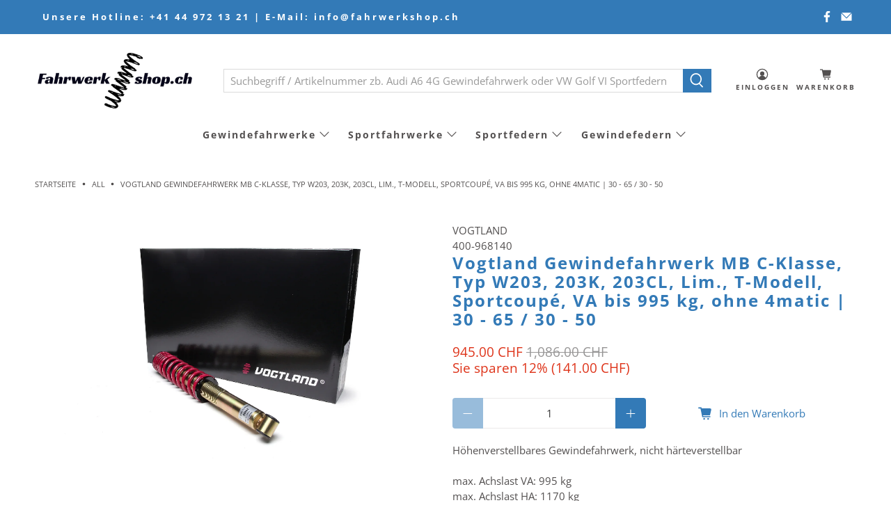

--- FILE ---
content_type: text/html; charset=utf-8
request_url: https://www.fahrwerkshop.ch/products/4251244617295-400-968140-c-klasse
body_size: 42707
content:


 <!doctype html>
<html lang="de">
<head>
 <meta charset="utf-8">
 <meta http-equiv="cleartype" content="on">
 <meta name="robots" content="index,follow">
 <meta name="viewport" content="width=device-width,initial-scale=1">
 <meta name="theme-color" content="#ffffff">
 <link rel="canonical" href="https://www.fahrwerkshop.ch/products/4251244617295-400-968140-c-klasse" /><title>Vogtland Gewindefahrwerk MB C-Klasse, Typ W203, 203K, 203CL, Lim., T-M - Fahrwerkshop.ch</title>
 <meta name="google-site-verification" content="JIZw91B3wdT0wCP9xxRHDnUyelxO4Is7uX1T_j2TLzc" />
 <!-- ProVis Felgenkonfigurator Script -->
<script type="text/javascript" src="https://3pc.mx-live.com/scripts/client/MS-Style-ead2a3c3-a82c-b323-d3a2-73411f3b71ee"></script>
<link href="https://3pc.mx-live.com/css/client/MS-Style-ead2a3c3-a82c-b323-d3a2-73411f3b71ee" rel="stylesheet" type="text/css" media="all" />
 <link rel="preconnect dns-prefetch" href="https://fonts.shopifycdn.com" />
 <link rel="preconnect dns-prefetch" href="https://cdn.shopify.com" />
 <link rel="preconnect dns-prefetch" href="https://v.shopify.com" />
 <link rel="preconnect dns-prefetch" href="https://cdn.shopifycloud.com" />
 <link rel="preconnect dns-prefetch" href="https://productreviews.shopifycdn.com" />
 <link href="//www.fahrwerkshop.ch/cdn/shop/t/4/assets/fancybox.css?v=30466120580444283401598969242" rel="stylesheet" type="text/css" media="all" />
 <!-- Stylesheets for Flex "1.1.3" -->
 <link href="//www.fahrwerkshop.ch/cdn/shop/t/4/assets/styles.scss.css?v=166777730112720330521762328148" rel="stylesheet" type="text/css" media="all" />
 <script>
    

Shopify = window.Shopify || {};


Currency = window.Currency || {};
Currency.show_multiple_currencies = false;
Currency.shop_currency = "CHF";
Currency.default_currency = "CHF";
Currency.display_format = "money_with_currency_format";
Currency.money_format = "{{amount}} CHF";
Currency.money_format_no_currency = "{{amount}} CHF";
Currency.money_format_currency = "{{amount}} CHF";



Window.theme = {};
Window.theme.allCountryOptionTags = "\u003coption value=\"Switzerland\" data-provinces=\"[]\"\u003eSchweiz\u003c\/option\u003e\n\u003coption value=\"---\" data-provinces=\"[]\"\u003e---\u003c\/option\u003e\n\u003coption value=\"Egypt\" data-provinces=\"[[\u0026quot;6th of October\u0026quot;,\u0026quot;6. Oktober\u0026quot;],[\u0026quot;Al Sharqia\u0026quot;,\u0026quot;asch-Scharqiyya\u0026quot;],[\u0026quot;Alexandria\u0026quot;,\u0026quot;al-Iskandariyya\u0026quot;],[\u0026quot;Aswan\u0026quot;,\u0026quot;Aswan\u0026quot;],[\u0026quot;Asyut\u0026quot;,\u0026quot;Asyut\u0026quot;],[\u0026quot;Beheira\u0026quot;,\u0026quot;al-Buhaira\u0026quot;],[\u0026quot;Beni Suef\u0026quot;,\u0026quot;Bani Suwaif\u0026quot;],[\u0026quot;Cairo\u0026quot;,\u0026quot;al-Qahira\u0026quot;],[\u0026quot;Dakahlia\u0026quot;,\u0026quot;ad-Daqahliyya\u0026quot;],[\u0026quot;Damietta\u0026quot;,\u0026quot;Dumyat\u0026quot;],[\u0026quot;Faiyum\u0026quot;,\u0026quot;al-Fayyum\u0026quot;],[\u0026quot;Gharbia\u0026quot;,\u0026quot;al-Gharbiyya\u0026quot;],[\u0026quot;Giza\u0026quot;,\u0026quot;al-Dschiza\u0026quot;],[\u0026quot;Helwan\u0026quot;,\u0026quot;Helwan\u0026quot;],[\u0026quot;Ismailia\u0026quot;,\u0026quot;Ismailia\u0026quot;],[\u0026quot;Kafr el-Sheikh\u0026quot;,\u0026quot;Kafr asch-Schaich\u0026quot;],[\u0026quot;Luxor\u0026quot;,\u0026quot;al-Uqsur\u0026quot;],[\u0026quot;Matrouh\u0026quot;,\u0026quot;Matruh\u0026quot;],[\u0026quot;Minya\u0026quot;,\u0026quot;al-Minya\u0026quot;],[\u0026quot;Monufia\u0026quot;,\u0026quot;al-Minufiyya\u0026quot;],[\u0026quot;New Valley\u0026quot;,\u0026quot;al-Wadi al-dschadid\u0026quot;],[\u0026quot;North Sinai\u0026quot;,\u0026quot;Schimal Sina\u0026quot;],[\u0026quot;Port Said\u0026quot;,\u0026quot;Port Said\u0026quot;],[\u0026quot;Qalyubia\u0026quot;,\u0026quot;al-Qalyubiyya\u0026quot;],[\u0026quot;Qena\u0026quot;,\u0026quot;Qina\u0026quot;],[\u0026quot;Red Sea\u0026quot;,\u0026quot;al-Bahr al-ahmar\u0026quot;],[\u0026quot;Sohag\u0026quot;,\u0026quot;Sauhadsch\u0026quot;],[\u0026quot;South Sinai\u0026quot;,\u0026quot;Dschanub Sina\u0026quot;],[\u0026quot;Suez\u0026quot;,\u0026quot;as-Suwais\u0026quot;]]\"\u003eÄgypten\u003c\/option\u003e\n\u003coption value=\"Equatorial Guinea\" data-provinces=\"[]\"\u003eÄquatorialguinea\u003c\/option\u003e\n\u003coption value=\"Ethiopia\" data-provinces=\"[]\"\u003eÄthiopien\u003c\/option\u003e\n\u003coption value=\"Afghanistan\" data-provinces=\"[]\"\u003eAfghanistan\u003c\/option\u003e\n\u003coption value=\"Aland Islands\" data-provinces=\"[]\"\u003eÅlandinseln\u003c\/option\u003e\n\u003coption value=\"Albania\" data-provinces=\"[]\"\u003eAlbanien\u003c\/option\u003e\n\u003coption value=\"Algeria\" data-provinces=\"[]\"\u003eAlgerien\u003c\/option\u003e\n\u003coption value=\"United States Minor Outlying Islands\" data-provinces=\"[]\"\u003eAmerikanische Überseeinseln\u003c\/option\u003e\n\u003coption value=\"Andorra\" data-provinces=\"[]\"\u003eAndorra\u003c\/option\u003e\n\u003coption value=\"Angola\" data-provinces=\"[]\"\u003eAngola\u003c\/option\u003e\n\u003coption value=\"Anguilla\" data-provinces=\"[]\"\u003eAnguilla\u003c\/option\u003e\n\u003coption value=\"Antigua And Barbuda\" data-provinces=\"[]\"\u003eAntigua und Barbuda\u003c\/option\u003e\n\u003coption value=\"Argentina\" data-provinces=\"[[\u0026quot;Buenos Aires\u0026quot;,\u0026quot;Provinz Buenos Aires\u0026quot;],[\u0026quot;Catamarca\u0026quot;,\u0026quot;Provinz Catamarca\u0026quot;],[\u0026quot;Chaco\u0026quot;,\u0026quot;Provinz Chaco\u0026quot;],[\u0026quot;Chubut\u0026quot;,\u0026quot;Provinz Chubut\u0026quot;],[\u0026quot;Ciudad Autónoma de Buenos Aires\u0026quot;,\u0026quot;Autonome Stadt Buenos Aires\u0026quot;],[\u0026quot;Corrientes\u0026quot;,\u0026quot;Provinz Corrientes\u0026quot;],[\u0026quot;Córdoba\u0026quot;,\u0026quot;Córdoba\u0026quot;],[\u0026quot;Entre Ríos\u0026quot;,\u0026quot;Entre Ríos\u0026quot;],[\u0026quot;Formosa\u0026quot;,\u0026quot;Provinz Formosa\u0026quot;],[\u0026quot;Jujuy\u0026quot;,\u0026quot;Provinz Jujuy\u0026quot;],[\u0026quot;La Pampa\u0026quot;,\u0026quot;Provinz La Pampa\u0026quot;],[\u0026quot;La Rioja\u0026quot;,\u0026quot;Provinz La Rioja\u0026quot;],[\u0026quot;Mendoza\u0026quot;,\u0026quot;Provinz Mendoza\u0026quot;],[\u0026quot;Misiones\u0026quot;,\u0026quot;Misiones\u0026quot;],[\u0026quot;Neuquén\u0026quot;,\u0026quot;Provinz Neuquén\u0026quot;],[\u0026quot;Río Negro\u0026quot;,\u0026quot;Provinz Río Negro\u0026quot;],[\u0026quot;Salta\u0026quot;,\u0026quot;Provinz Salta\u0026quot;],[\u0026quot;San Juan\u0026quot;,\u0026quot;Provinz San Juan\u0026quot;],[\u0026quot;San Luis\u0026quot;,\u0026quot;Provinz San Luis\u0026quot;],[\u0026quot;Santa Cruz\u0026quot;,\u0026quot;Provinz Santa Cruz\u0026quot;],[\u0026quot;Santa Fe\u0026quot;,\u0026quot;Provinz Santa Fe\u0026quot;],[\u0026quot;Santiago Del Estero\u0026quot;,\u0026quot;Santiago del Estero (Provinz)\u0026quot;],[\u0026quot;Tierra Del Fuego\u0026quot;,\u0026quot;Provinz Tierra del Fuego\u0026quot;],[\u0026quot;Tucumán\u0026quot;,\u0026quot;Provinz Tucumán\u0026quot;]]\"\u003eArgentinien\u003c\/option\u003e\n\u003coption value=\"Armenia\" data-provinces=\"[]\"\u003eArmenien\u003c\/option\u003e\n\u003coption value=\"Aruba\" data-provinces=\"[]\"\u003eAruba\u003c\/option\u003e\n\u003coption value=\"Ascension Island\" data-provinces=\"[]\"\u003eAscension\u003c\/option\u003e\n\u003coption value=\"Azerbaijan\" data-provinces=\"[]\"\u003eAserbaidschan\u003c\/option\u003e\n\u003coption value=\"Australia\" data-provinces=\"[[\u0026quot;Australian Capital Territory\u0026quot;,\u0026quot;Australian Capital Territory\u0026quot;],[\u0026quot;New South Wales\u0026quot;,\u0026quot;New South Wales\u0026quot;],[\u0026quot;Northern Territory\u0026quot;,\u0026quot;Northern Territory\u0026quot;],[\u0026quot;Queensland\u0026quot;,\u0026quot;Queensland\u0026quot;],[\u0026quot;South Australia\u0026quot;,\u0026quot;South Australia\u0026quot;],[\u0026quot;Tasmania\u0026quot;,\u0026quot;Tasmanien\u0026quot;],[\u0026quot;Victoria\u0026quot;,\u0026quot;Victoria\u0026quot;],[\u0026quot;Western Australia\u0026quot;,\u0026quot;Western Australia\u0026quot;]]\"\u003eAustralien\u003c\/option\u003e\n\u003coption value=\"Bahamas\" data-provinces=\"[]\"\u003eBahamas\u003c\/option\u003e\n\u003coption value=\"Bahrain\" data-provinces=\"[]\"\u003eBahrain\u003c\/option\u003e\n\u003coption value=\"Bangladesh\" data-provinces=\"[]\"\u003eBangladesch\u003c\/option\u003e\n\u003coption value=\"Barbados\" data-provinces=\"[]\"\u003eBarbados\u003c\/option\u003e\n\u003coption value=\"Belarus\" data-provinces=\"[]\"\u003eBelarus\u003c\/option\u003e\n\u003coption value=\"Belgium\" data-provinces=\"[]\"\u003eBelgien\u003c\/option\u003e\n\u003coption value=\"Belize\" data-provinces=\"[]\"\u003eBelize\u003c\/option\u003e\n\u003coption value=\"Benin\" data-provinces=\"[]\"\u003eBenin\u003c\/option\u003e\n\u003coption value=\"Bermuda\" data-provinces=\"[]\"\u003eBermuda\u003c\/option\u003e\n\u003coption value=\"Bhutan\" data-provinces=\"[]\"\u003eBhutan\u003c\/option\u003e\n\u003coption value=\"Bolivia\" data-provinces=\"[]\"\u003eBolivien\u003c\/option\u003e\n\u003coption value=\"Bosnia And Herzegovina\" data-provinces=\"[]\"\u003eBosnien und Herzegowina\u003c\/option\u003e\n\u003coption value=\"Botswana\" data-provinces=\"[]\"\u003eBotsuana\u003c\/option\u003e\n\u003coption value=\"Brazil\" data-provinces=\"[[\u0026quot;Acre\u0026quot;,\u0026quot;Acre\u0026quot;],[\u0026quot;Alagoas\u0026quot;,\u0026quot;Alagoas\u0026quot;],[\u0026quot;Amapá\u0026quot;,\u0026quot;Amapá\u0026quot;],[\u0026quot;Amazonas\u0026quot;,\u0026quot;Amazonas\u0026quot;],[\u0026quot;Bahia\u0026quot;,\u0026quot;Bahia\u0026quot;],[\u0026quot;Ceará\u0026quot;,\u0026quot;Ceará\u0026quot;],[\u0026quot;Distrito Federal\u0026quot;,\u0026quot;Bundesdistrikt von Brasilien\u0026quot;],[\u0026quot;Espírito Santo\u0026quot;,\u0026quot;Espírito Santo\u0026quot;],[\u0026quot;Goiás\u0026quot;,\u0026quot;Goiás\u0026quot;],[\u0026quot;Maranhão\u0026quot;,\u0026quot;Maranhão\u0026quot;],[\u0026quot;Mato Grosso\u0026quot;,\u0026quot;Mato Grosso\u0026quot;],[\u0026quot;Mato Grosso do Sul\u0026quot;,\u0026quot;Mato Grosso do Sul\u0026quot;],[\u0026quot;Minas Gerais\u0026quot;,\u0026quot;Minas Gerais\u0026quot;],[\u0026quot;Paraná\u0026quot;,\u0026quot;Paraná\u0026quot;],[\u0026quot;Paraíba\u0026quot;,\u0026quot;Paraíba\u0026quot;],[\u0026quot;Pará\u0026quot;,\u0026quot;Pará\u0026quot;],[\u0026quot;Pernambuco\u0026quot;,\u0026quot;Pernambuco\u0026quot;],[\u0026quot;Piauí\u0026quot;,\u0026quot;Piauí\u0026quot;],[\u0026quot;Rio Grande do Norte\u0026quot;,\u0026quot;Rio Grande do Norte\u0026quot;],[\u0026quot;Rio Grande do Sul\u0026quot;,\u0026quot;Rio Grande do Sul\u0026quot;],[\u0026quot;Rio de Janeiro\u0026quot;,\u0026quot;Rio de Janeiro\u0026quot;],[\u0026quot;Rondônia\u0026quot;,\u0026quot;Rondônia\u0026quot;],[\u0026quot;Roraima\u0026quot;,\u0026quot;Roraima\u0026quot;],[\u0026quot;Santa Catarina\u0026quot;,\u0026quot;Santa Catarina\u0026quot;],[\u0026quot;Sergipe\u0026quot;,\u0026quot;Sergipe\u0026quot;],[\u0026quot;São Paulo\u0026quot;,\u0026quot;São Paulo\u0026quot;],[\u0026quot;Tocantins\u0026quot;,\u0026quot;Tocantins\u0026quot;]]\"\u003eBrasilien\u003c\/option\u003e\n\u003coption value=\"Virgin Islands, British\" data-provinces=\"[]\"\u003eBritische Jungferninseln\u003c\/option\u003e\n\u003coption value=\"British Indian Ocean Territory\" data-provinces=\"[]\"\u003eBritisches Territorium im Indischen Ozean\u003c\/option\u003e\n\u003coption value=\"Brunei\" data-provinces=\"[]\"\u003eBrunei Darussalam\u003c\/option\u003e\n\u003coption value=\"Bulgaria\" data-provinces=\"[]\"\u003eBulgarien\u003c\/option\u003e\n\u003coption value=\"Burkina Faso\" data-provinces=\"[]\"\u003eBurkina Faso\u003c\/option\u003e\n\u003coption value=\"Burundi\" data-provinces=\"[]\"\u003eBurundi\u003c\/option\u003e\n\u003coption value=\"Cape Verde\" data-provinces=\"[]\"\u003eCabo Verde\u003c\/option\u003e\n\u003coption value=\"Chile\" data-provinces=\"[[\u0026quot;Antofagasta\u0026quot;,\u0026quot;Región de Antofagasta\u0026quot;],[\u0026quot;Araucanía\u0026quot;,\u0026quot;Región de la Araucanía\u0026quot;],[\u0026quot;Arica and Parinacota\u0026quot;,\u0026quot;Región de Arica y Parinacota\u0026quot;],[\u0026quot;Atacama\u0026quot;,\u0026quot;Región de Atacama\u0026quot;],[\u0026quot;Aysén\u0026quot;,\u0026quot;Región de Aysén\u0026quot;],[\u0026quot;Biobío\u0026quot;,\u0026quot;Región del Bío-Bío\u0026quot;],[\u0026quot;Coquimbo\u0026quot;,\u0026quot;Región de Coquimbo\u0026quot;],[\u0026quot;Los Lagos\u0026quot;,\u0026quot;Región de los Lagos\u0026quot;],[\u0026quot;Los Ríos\u0026quot;,\u0026quot;Región de Los Ríos\u0026quot;],[\u0026quot;Magallanes\u0026quot;,\u0026quot;Región de Magallanes y de la Antártica Chilena\u0026quot;],[\u0026quot;Maule\u0026quot;,\u0026quot;Región del Maule\u0026quot;],[\u0026quot;O\u0026#39;Higgins\u0026quot;,\u0026quot;Región del Libertador General Bernardo O’Higgins\u0026quot;],[\u0026quot;Santiago\u0026quot;,\u0026quot;Región Metropolitana de Santiago\u0026quot;],[\u0026quot;Tarapacá\u0026quot;,\u0026quot;Región de Tarapacá\u0026quot;],[\u0026quot;Valparaíso\u0026quot;,\u0026quot;Región de Valparaíso\u0026quot;],[\u0026quot;Ñuble\u0026quot;,\u0026quot;Región de Ñuble\u0026quot;]]\"\u003eChile\u003c\/option\u003e\n\u003coption value=\"China\" data-provinces=\"[[\u0026quot;Anhui\u0026quot;,\u0026quot;Anhui\u0026quot;],[\u0026quot;Beijing\u0026quot;,\u0026quot;Peking\u0026quot;],[\u0026quot;Chongqing\u0026quot;,\u0026quot;Chongqing\u0026quot;],[\u0026quot;Fujian\u0026quot;,\u0026quot;Fujian\u0026quot;],[\u0026quot;Gansu\u0026quot;,\u0026quot;Gansu\u0026quot;],[\u0026quot;Guangdong\u0026quot;,\u0026quot;Guangdong\u0026quot;],[\u0026quot;Guangxi\u0026quot;,\u0026quot;Guangxi\u0026quot;],[\u0026quot;Guizhou\u0026quot;,\u0026quot;Guizhou\u0026quot;],[\u0026quot;Hainan\u0026quot;,\u0026quot;Hainan\u0026quot;],[\u0026quot;Hebei\u0026quot;,\u0026quot;Hebei\u0026quot;],[\u0026quot;Heilongjiang\u0026quot;,\u0026quot;Heilongjiang\u0026quot;],[\u0026quot;Henan\u0026quot;,\u0026quot;Henan\u0026quot;],[\u0026quot;Hubei\u0026quot;,\u0026quot;Hubei\u0026quot;],[\u0026quot;Hunan\u0026quot;,\u0026quot;Hunan\u0026quot;],[\u0026quot;Inner Mongolia\u0026quot;,\u0026quot;Innere Mongolei\u0026quot;],[\u0026quot;Jiangsu\u0026quot;,\u0026quot;Jiangsu\u0026quot;],[\u0026quot;Jiangxi\u0026quot;,\u0026quot;Jiangxi\u0026quot;],[\u0026quot;Jilin\u0026quot;,\u0026quot;Jilin\u0026quot;],[\u0026quot;Liaoning\u0026quot;,\u0026quot;Liaoning\u0026quot;],[\u0026quot;Ningxia\u0026quot;,\u0026quot;Ningxia\u0026quot;],[\u0026quot;Qinghai\u0026quot;,\u0026quot;Qinghai\u0026quot;],[\u0026quot;Shaanxi\u0026quot;,\u0026quot;Shaanxi\u0026quot;],[\u0026quot;Shandong\u0026quot;,\u0026quot;Shandong\u0026quot;],[\u0026quot;Shanghai\u0026quot;,\u0026quot;Shanghai\u0026quot;],[\u0026quot;Shanxi\u0026quot;,\u0026quot;Shanxi\u0026quot;],[\u0026quot;Sichuan\u0026quot;,\u0026quot;Sichuan\u0026quot;],[\u0026quot;Tianjin\u0026quot;,\u0026quot;Tianjin\u0026quot;],[\u0026quot;Xinjiang\u0026quot;,\u0026quot;Xinjiang\u0026quot;],[\u0026quot;Xizang\u0026quot;,\u0026quot;Autonomes Gebiet Tibet\u0026quot;],[\u0026quot;Yunnan\u0026quot;,\u0026quot;Yunnan\u0026quot;],[\u0026quot;Zhejiang\u0026quot;,\u0026quot;Zhejiang\u0026quot;]]\"\u003eChina\u003c\/option\u003e\n\u003coption value=\"Cook Islands\" data-provinces=\"[]\"\u003eCookinseln\u003c\/option\u003e\n\u003coption value=\"Costa Rica\" data-provinces=\"[[\u0026quot;Alajuela\u0026quot;,\u0026quot;Provinz Alajuela\u0026quot;],[\u0026quot;Cartago\u0026quot;,\u0026quot;Provinz Cartago\u0026quot;],[\u0026quot;Guanacaste\u0026quot;,\u0026quot;Provinz Guanacaste\u0026quot;],[\u0026quot;Heredia\u0026quot;,\u0026quot;Provinz Heredia\u0026quot;],[\u0026quot;Limón\u0026quot;,\u0026quot;Provinz Limón\u0026quot;],[\u0026quot;Puntarenas\u0026quot;,\u0026quot;Provinz Puntarenas\u0026quot;],[\u0026quot;San José\u0026quot;,\u0026quot;Provinz San José\u0026quot;]]\"\u003eCosta Rica\u003c\/option\u003e\n\u003coption value=\"Curaçao\" data-provinces=\"[]\"\u003eCuraçao\u003c\/option\u003e\n\u003coption value=\"Côte d'Ivoire\" data-provinces=\"[]\"\u003eCôte d’Ivoire\u003c\/option\u003e\n\u003coption value=\"Denmark\" data-provinces=\"[]\"\u003eDänemark\u003c\/option\u003e\n\u003coption value=\"Germany\" data-provinces=\"[]\"\u003eDeutschland\u003c\/option\u003e\n\u003coption value=\"Dominica\" data-provinces=\"[]\"\u003eDominica\u003c\/option\u003e\n\u003coption value=\"Dominican Republic\" data-provinces=\"[]\"\u003eDominikanische Republik\u003c\/option\u003e\n\u003coption value=\"Djibouti\" data-provinces=\"[]\"\u003eDschibuti\u003c\/option\u003e\n\u003coption value=\"Ecuador\" data-provinces=\"[]\"\u003eEcuador\u003c\/option\u003e\n\u003coption value=\"El Salvador\" data-provinces=\"[[\u0026quot;Ahuachapán\u0026quot;,\u0026quot;Ahuachapán\u0026quot;],[\u0026quot;Cabañas\u0026quot;,\u0026quot;Cabañas\u0026quot;],[\u0026quot;Chalatenango\u0026quot;,\u0026quot;Chalatenango\u0026quot;],[\u0026quot;Cuscatlán\u0026quot;,\u0026quot;Cuscatlán\u0026quot;],[\u0026quot;La Libertad\u0026quot;,\u0026quot;La Libertad\u0026quot;],[\u0026quot;La Paz\u0026quot;,\u0026quot;La Paz\u0026quot;],[\u0026quot;La Unión\u0026quot;,\u0026quot;La Unión\u0026quot;],[\u0026quot;Morazán\u0026quot;,\u0026quot;Morazán\u0026quot;],[\u0026quot;San Miguel\u0026quot;,\u0026quot;San Miguel\u0026quot;],[\u0026quot;San Salvador\u0026quot;,\u0026quot;San Salvador\u0026quot;],[\u0026quot;San Vicente\u0026quot;,\u0026quot;San Vicente\u0026quot;],[\u0026quot;Santa Ana\u0026quot;,\u0026quot;Santa Ana\u0026quot;],[\u0026quot;Sonsonate\u0026quot;,\u0026quot;Sonsonate\u0026quot;],[\u0026quot;Usulután\u0026quot;,\u0026quot;Usulután\u0026quot;]]\"\u003eEl Salvador\u003c\/option\u003e\n\u003coption value=\"Eritrea\" data-provinces=\"[]\"\u003eEritrea\u003c\/option\u003e\n\u003coption value=\"Estonia\" data-provinces=\"[]\"\u003eEstland\u003c\/option\u003e\n\u003coption value=\"Eswatini\" data-provinces=\"[]\"\u003eEswatini\u003c\/option\u003e\n\u003coption value=\"Faroe Islands\" data-provinces=\"[]\"\u003eFäröer\u003c\/option\u003e\n\u003coption value=\"Falkland Islands (Malvinas)\" data-provinces=\"[]\"\u003eFalklandinseln\u003c\/option\u003e\n\u003coption value=\"Fiji\" data-provinces=\"[]\"\u003eFidschi\u003c\/option\u003e\n\u003coption value=\"Finland\" data-provinces=\"[]\"\u003eFinnland\u003c\/option\u003e\n\u003coption value=\"France\" data-provinces=\"[]\"\u003eFrankreich\u003c\/option\u003e\n\u003coption value=\"French Guiana\" data-provinces=\"[]\"\u003eFranzösisch-Guayana\u003c\/option\u003e\n\u003coption value=\"French Polynesia\" data-provinces=\"[]\"\u003eFranzösisch-Polynesien\u003c\/option\u003e\n\u003coption value=\"French Southern Territories\" data-provinces=\"[]\"\u003eFranzösische Südgebiete\u003c\/option\u003e\n\u003coption value=\"Gabon\" data-provinces=\"[]\"\u003eGabun\u003c\/option\u003e\n\u003coption value=\"Gambia\" data-provinces=\"[]\"\u003eGambia\u003c\/option\u003e\n\u003coption value=\"Georgia\" data-provinces=\"[]\"\u003eGeorgien\u003c\/option\u003e\n\u003coption value=\"Ghana\" data-provinces=\"[]\"\u003eGhana\u003c\/option\u003e\n\u003coption value=\"Gibraltar\" data-provinces=\"[]\"\u003eGibraltar\u003c\/option\u003e\n\u003coption value=\"Grenada\" data-provinces=\"[]\"\u003eGrenada\u003c\/option\u003e\n\u003coption value=\"Greece\" data-provinces=\"[]\"\u003eGriechenland\u003c\/option\u003e\n\u003coption value=\"Greenland\" data-provinces=\"[]\"\u003eGrönland\u003c\/option\u003e\n\u003coption value=\"Guadeloupe\" data-provinces=\"[]\"\u003eGuadeloupe\u003c\/option\u003e\n\u003coption value=\"Guatemala\" data-provinces=\"[[\u0026quot;Alta Verapaz\u0026quot;,\u0026quot;Departamento Alta Verapaz\u0026quot;],[\u0026quot;Baja Verapaz\u0026quot;,\u0026quot;Departamento Baja Verapaz\u0026quot;],[\u0026quot;Chimaltenango\u0026quot;,\u0026quot;Departamento Chimaltenango\u0026quot;],[\u0026quot;Chiquimula\u0026quot;,\u0026quot;Departamento Chiquimula\u0026quot;],[\u0026quot;El Progreso\u0026quot;,\u0026quot;Departamento El Progreso\u0026quot;],[\u0026quot;Escuintla\u0026quot;,\u0026quot;Departamento Escuintla\u0026quot;],[\u0026quot;Guatemala\u0026quot;,\u0026quot;Departamento Guatemala\u0026quot;],[\u0026quot;Huehuetenango\u0026quot;,\u0026quot;Departamento Huehuetenango\u0026quot;],[\u0026quot;Izabal\u0026quot;,\u0026quot;Departamento Izabal\u0026quot;],[\u0026quot;Jalapa\u0026quot;,\u0026quot;Departamento Jalapa\u0026quot;],[\u0026quot;Jutiapa\u0026quot;,\u0026quot;Departamento Jutiapa\u0026quot;],[\u0026quot;Petén\u0026quot;,\u0026quot;Departamento Petén\u0026quot;],[\u0026quot;Quetzaltenango\u0026quot;,\u0026quot;Departamento Quetzaltenango\u0026quot;],[\u0026quot;Quiché\u0026quot;,\u0026quot;Departamento Quiché\u0026quot;],[\u0026quot;Retalhuleu\u0026quot;,\u0026quot;Departamento Retalhuleu\u0026quot;],[\u0026quot;Sacatepéquez\u0026quot;,\u0026quot;Sacatepéquez\u0026quot;],[\u0026quot;San Marcos\u0026quot;,\u0026quot;Departamento San Marcos\u0026quot;],[\u0026quot;Santa Rosa\u0026quot;,\u0026quot;Departamento Santa Rosa\u0026quot;],[\u0026quot;Sololá\u0026quot;,\u0026quot;Departamento Sololá\u0026quot;],[\u0026quot;Suchitepéquez\u0026quot;,\u0026quot;Departamento Suchitepéquez\u0026quot;],[\u0026quot;Totonicapán\u0026quot;,\u0026quot;Departamento Totonicapán\u0026quot;],[\u0026quot;Zacapa\u0026quot;,\u0026quot;Departamento Zacapa\u0026quot;]]\"\u003eGuatemala\u003c\/option\u003e\n\u003coption value=\"Guernsey\" data-provinces=\"[]\"\u003eGuernsey\u003c\/option\u003e\n\u003coption value=\"Guinea\" data-provinces=\"[]\"\u003eGuinea\u003c\/option\u003e\n\u003coption value=\"Guinea Bissau\" data-provinces=\"[]\"\u003eGuinea-Bissau\u003c\/option\u003e\n\u003coption value=\"Guyana\" data-provinces=\"[]\"\u003eGuyana\u003c\/option\u003e\n\u003coption value=\"Haiti\" data-provinces=\"[]\"\u003eHaiti\u003c\/option\u003e\n\u003coption value=\"Honduras\" data-provinces=\"[]\"\u003eHonduras\u003c\/option\u003e\n\u003coption value=\"India\" data-provinces=\"[[\u0026quot;Andaman and Nicobar Islands\u0026quot;,\u0026quot;Andamanen und Nikobaren\u0026quot;],[\u0026quot;Andhra Pradesh\u0026quot;,\u0026quot;Andhra Pradesh\u0026quot;],[\u0026quot;Arunachal Pradesh\u0026quot;,\u0026quot;Arunachal Pradesh\u0026quot;],[\u0026quot;Assam\u0026quot;,\u0026quot;Assam\u0026quot;],[\u0026quot;Bihar\u0026quot;,\u0026quot;Bihar\u0026quot;],[\u0026quot;Chandigarh\u0026quot;,\u0026quot;Chandigarh\u0026quot;],[\u0026quot;Chhattisgarh\u0026quot;,\u0026quot;Chhattisgarh\u0026quot;],[\u0026quot;Dadra and Nagar Haveli\u0026quot;,\u0026quot;Dadra und Nagar Haveli\u0026quot;],[\u0026quot;Daman and Diu\u0026quot;,\u0026quot;Daman und Diu\u0026quot;],[\u0026quot;Delhi\u0026quot;,\u0026quot;Delhi\u0026quot;],[\u0026quot;Goa\u0026quot;,\u0026quot;Goa\u0026quot;],[\u0026quot;Gujarat\u0026quot;,\u0026quot;Gujarat\u0026quot;],[\u0026quot;Haryana\u0026quot;,\u0026quot;Haryana\u0026quot;],[\u0026quot;Himachal Pradesh\u0026quot;,\u0026quot;Himachal Pradesh\u0026quot;],[\u0026quot;Jammu and Kashmir\u0026quot;,\u0026quot;Jammu und Kashmir\u0026quot;],[\u0026quot;Jharkhand\u0026quot;,\u0026quot;Jharkhand\u0026quot;],[\u0026quot;Karnataka\u0026quot;,\u0026quot;Karnataka\u0026quot;],[\u0026quot;Kerala\u0026quot;,\u0026quot;Kerala\u0026quot;],[\u0026quot;Ladakh\u0026quot;,\u0026quot;Ladakh\u0026quot;],[\u0026quot;Lakshadweep\u0026quot;,\u0026quot;Lakshadweep\u0026quot;],[\u0026quot;Madhya Pradesh\u0026quot;,\u0026quot;Madhya Pradesh\u0026quot;],[\u0026quot;Maharashtra\u0026quot;,\u0026quot;Maharashtra\u0026quot;],[\u0026quot;Manipur\u0026quot;,\u0026quot;Manipur\u0026quot;],[\u0026quot;Meghalaya\u0026quot;,\u0026quot;Meghalaya\u0026quot;],[\u0026quot;Mizoram\u0026quot;,\u0026quot;Mizoram\u0026quot;],[\u0026quot;Nagaland\u0026quot;,\u0026quot;Nagaland\u0026quot;],[\u0026quot;Odisha\u0026quot;,\u0026quot;Odisha\u0026quot;],[\u0026quot;Puducherry\u0026quot;,\u0026quot;Puducherry\u0026quot;],[\u0026quot;Punjab\u0026quot;,\u0026quot;Punjab\u0026quot;],[\u0026quot;Rajasthan\u0026quot;,\u0026quot;Rajasthan\u0026quot;],[\u0026quot;Sikkim\u0026quot;,\u0026quot;Sikkim\u0026quot;],[\u0026quot;Tamil Nadu\u0026quot;,\u0026quot;Tamil Nadu\u0026quot;],[\u0026quot;Telangana\u0026quot;,\u0026quot;Telangana\u0026quot;],[\u0026quot;Tripura\u0026quot;,\u0026quot;Tripura\u0026quot;],[\u0026quot;Uttar Pradesh\u0026quot;,\u0026quot;Uttar Pradesh\u0026quot;],[\u0026quot;Uttarakhand\u0026quot;,\u0026quot;Uttarakhand\u0026quot;],[\u0026quot;West Bengal\u0026quot;,\u0026quot;Westbengalen\u0026quot;]]\"\u003eIndien\u003c\/option\u003e\n\u003coption value=\"Indonesia\" data-provinces=\"[[\u0026quot;Aceh\u0026quot;,\u0026quot;Aceh\u0026quot;],[\u0026quot;Bali\u0026quot;,\u0026quot;Provinz Bali\u0026quot;],[\u0026quot;Bangka Belitung\u0026quot;,\u0026quot;Bangka-Belitung\u0026quot;],[\u0026quot;Banten\u0026quot;,\u0026quot;Banten\u0026quot;],[\u0026quot;Bengkulu\u0026quot;,\u0026quot;Bengkulu\u0026quot;],[\u0026quot;Gorontalo\u0026quot;,\u0026quot;Gorontalo\u0026quot;],[\u0026quot;Jakarta\u0026quot;,\u0026quot;Jakarta\u0026quot;],[\u0026quot;Jambi\u0026quot;,\u0026quot;Jambi\u0026quot;],[\u0026quot;Jawa Barat\u0026quot;,\u0026quot;Jawa Barat\u0026quot;],[\u0026quot;Jawa Tengah\u0026quot;,\u0026quot;Jawa Tengah\u0026quot;],[\u0026quot;Jawa Timur\u0026quot;,\u0026quot;Jawa Timur\u0026quot;],[\u0026quot;Kalimantan Barat\u0026quot;,\u0026quot;Kalimantan Barat\u0026quot;],[\u0026quot;Kalimantan Selatan\u0026quot;,\u0026quot;Kalimantan Selatan\u0026quot;],[\u0026quot;Kalimantan Tengah\u0026quot;,\u0026quot;Kalimantan Tengah\u0026quot;],[\u0026quot;Kalimantan Timur\u0026quot;,\u0026quot;Kalimantan Timur\u0026quot;],[\u0026quot;Kalimantan Utara\u0026quot;,\u0026quot;Kalimantan Utara\u0026quot;],[\u0026quot;Kepulauan Riau\u0026quot;,\u0026quot;Kepulauan Riau\u0026quot;],[\u0026quot;Lampung\u0026quot;,\u0026quot;Lampung\u0026quot;],[\u0026quot;Maluku\u0026quot;,\u0026quot;Maluku\u0026quot;],[\u0026quot;Maluku Utara\u0026quot;,\u0026quot;Nordmolukken\u0026quot;],[\u0026quot;North Sumatra\u0026quot;,\u0026quot;Sumatera Utara\u0026quot;],[\u0026quot;Nusa Tenggara Barat\u0026quot;,\u0026quot;Nusa Tenggara Barat\u0026quot;],[\u0026quot;Nusa Tenggara Timur\u0026quot;,\u0026quot;Nusa Tenggara Timur\u0026quot;],[\u0026quot;Papua\u0026quot;,\u0026quot;Papua\u0026quot;],[\u0026quot;Papua Barat\u0026quot;,\u0026quot;Papua Barat\u0026quot;],[\u0026quot;Riau\u0026quot;,\u0026quot;Riau\u0026quot;],[\u0026quot;South Sumatra\u0026quot;,\u0026quot;Sumatera Selatan\u0026quot;],[\u0026quot;Sulawesi Barat\u0026quot;,\u0026quot;Westsulawesi\u0026quot;],[\u0026quot;Sulawesi Selatan\u0026quot;,\u0026quot;Sulawesi Selatan\u0026quot;],[\u0026quot;Sulawesi Tengah\u0026quot;,\u0026quot;Sulawesi Tengah\u0026quot;],[\u0026quot;Sulawesi Tenggara\u0026quot;,\u0026quot;Sulawesi Tenggara\u0026quot;],[\u0026quot;Sulawesi Utara\u0026quot;,\u0026quot;Sulawesi Utara\u0026quot;],[\u0026quot;West Sumatra\u0026quot;,\u0026quot;Sumatera Barat\u0026quot;],[\u0026quot;Yogyakarta\u0026quot;,\u0026quot;Yogyakarta\u0026quot;]]\"\u003eIndonesien\u003c\/option\u003e\n\u003coption value=\"Iraq\" data-provinces=\"[]\"\u003eIrak\u003c\/option\u003e\n\u003coption value=\"Ireland\" data-provinces=\"[[\u0026quot;Carlow\u0026quot;,\u0026quot;County Carlow\u0026quot;],[\u0026quot;Cavan\u0026quot;,\u0026quot;County Cavan\u0026quot;],[\u0026quot;Clare\u0026quot;,\u0026quot;County Clare\u0026quot;],[\u0026quot;Cork\u0026quot;,\u0026quot;County Cork\u0026quot;],[\u0026quot;Donegal\u0026quot;,\u0026quot;County Donegal\u0026quot;],[\u0026quot;Dublin\u0026quot;,\u0026quot;County Dublin\u0026quot;],[\u0026quot;Galway\u0026quot;,\u0026quot;County Galway\u0026quot;],[\u0026quot;Kerry\u0026quot;,\u0026quot;Kerry\u0026quot;],[\u0026quot;Kildare\u0026quot;,\u0026quot;County Kildare\u0026quot;],[\u0026quot;Kilkenny\u0026quot;,\u0026quot;County Kilkenny\u0026quot;],[\u0026quot;Laois\u0026quot;,\u0026quot;County Laois\u0026quot;],[\u0026quot;Leitrim\u0026quot;,\u0026quot;Leitrim\u0026quot;],[\u0026quot;Limerick\u0026quot;,\u0026quot;County Limerick\u0026quot;],[\u0026quot;Longford\u0026quot;,\u0026quot;County Longford\u0026quot;],[\u0026quot;Louth\u0026quot;,\u0026quot;County Louth\u0026quot;],[\u0026quot;Mayo\u0026quot;,\u0026quot;County Mayo\u0026quot;],[\u0026quot;Meath\u0026quot;,\u0026quot;County Meath\u0026quot;],[\u0026quot;Monaghan\u0026quot;,\u0026quot;Monaghan\u0026quot;],[\u0026quot;Offaly\u0026quot;,\u0026quot;County Offaly\u0026quot;],[\u0026quot;Roscommon\u0026quot;,\u0026quot;County Roscommon\u0026quot;],[\u0026quot;Sligo\u0026quot;,\u0026quot;County Sligo\u0026quot;],[\u0026quot;Tipperary\u0026quot;,\u0026quot;County Tipperary\u0026quot;],[\u0026quot;Waterford\u0026quot;,\u0026quot;County Waterford\u0026quot;],[\u0026quot;Westmeath\u0026quot;,\u0026quot;County Westmeath\u0026quot;],[\u0026quot;Wexford\u0026quot;,\u0026quot;County Wexford\u0026quot;],[\u0026quot;Wicklow\u0026quot;,\u0026quot;County Wicklow\u0026quot;]]\"\u003eIrland\u003c\/option\u003e\n\u003coption value=\"Iceland\" data-provinces=\"[]\"\u003eIsland\u003c\/option\u003e\n\u003coption value=\"Isle Of Man\" data-provinces=\"[]\"\u003eIsle of Man\u003c\/option\u003e\n\u003coption value=\"Israel\" data-provinces=\"[]\"\u003eIsrael\u003c\/option\u003e\n\u003coption value=\"Italy\" data-provinces=\"[[\u0026quot;Agrigento\u0026quot;,\u0026quot;Provinz Agrigent\u0026quot;],[\u0026quot;Alessandria\u0026quot;,\u0026quot;Provinz Alessandria\u0026quot;],[\u0026quot;Ancona\u0026quot;,\u0026quot;Provinz Ancona\u0026quot;],[\u0026quot;Aosta\u0026quot;,\u0026quot;Aostatal\u0026quot;],[\u0026quot;Arezzo\u0026quot;,\u0026quot;Provinz Arezzo\u0026quot;],[\u0026quot;Ascoli Piceno\u0026quot;,\u0026quot;Provinz Ascoli Piceno\u0026quot;],[\u0026quot;Asti\u0026quot;,\u0026quot;Provinz Asti\u0026quot;],[\u0026quot;Avellino\u0026quot;,\u0026quot;Provinz Avellino\u0026quot;],[\u0026quot;Bari\u0026quot;,\u0026quot;Provinz Bari\u0026quot;],[\u0026quot;Barletta-Andria-Trani\u0026quot;,\u0026quot;Provinz Barletta-Andria-Trani\u0026quot;],[\u0026quot;Belluno\u0026quot;,\u0026quot;Provinz Belluno\u0026quot;],[\u0026quot;Benevento\u0026quot;,\u0026quot;Provinz Benevento\u0026quot;],[\u0026quot;Bergamo\u0026quot;,\u0026quot;Provinz Bergamo\u0026quot;],[\u0026quot;Biella\u0026quot;,\u0026quot;Provinz Biella\u0026quot;],[\u0026quot;Bologna\u0026quot;,\u0026quot;Provinz Bologna\u0026quot;],[\u0026quot;Bolzano\u0026quot;,\u0026quot;Südtirol\u0026quot;],[\u0026quot;Brescia\u0026quot;,\u0026quot;Provinz Brescia\u0026quot;],[\u0026quot;Brindisi\u0026quot;,\u0026quot;Provinz Brindisi\u0026quot;],[\u0026quot;Cagliari\u0026quot;,\u0026quot;Provinz Cagliari\u0026quot;],[\u0026quot;Caltanissetta\u0026quot;,\u0026quot;Provinz Caltanissetta\u0026quot;],[\u0026quot;Campobasso\u0026quot;,\u0026quot;Provinz Campobasso\u0026quot;],[\u0026quot;Carbonia-Iglesias\u0026quot;,\u0026quot;Provinz Carbonia-Iglesias\u0026quot;],[\u0026quot;Caserta\u0026quot;,\u0026quot;Provinz Caserta\u0026quot;],[\u0026quot;Catania\u0026quot;,\u0026quot;Provinz Catania\u0026quot;],[\u0026quot;Catanzaro\u0026quot;,\u0026quot;Provinz Catanzaro\u0026quot;],[\u0026quot;Chieti\u0026quot;,\u0026quot;Provinz Chieti\u0026quot;],[\u0026quot;Como\u0026quot;,\u0026quot;Provinz Como\u0026quot;],[\u0026quot;Cosenza\u0026quot;,\u0026quot;Provinz Cosenza\u0026quot;],[\u0026quot;Cremona\u0026quot;,\u0026quot;Provinz Cremona\u0026quot;],[\u0026quot;Crotone\u0026quot;,\u0026quot;Provinz Crotone\u0026quot;],[\u0026quot;Cuneo\u0026quot;,\u0026quot;Provinz Cuneo\u0026quot;],[\u0026quot;Enna\u0026quot;,\u0026quot;Provinz Enna\u0026quot;],[\u0026quot;Fermo\u0026quot;,\u0026quot;Provinz Fermo\u0026quot;],[\u0026quot;Ferrara\u0026quot;,\u0026quot;Provinz Ferrara\u0026quot;],[\u0026quot;Firenze\u0026quot;,\u0026quot;Provinz Florenz\u0026quot;],[\u0026quot;Foggia\u0026quot;,\u0026quot;Provinz Foggia\u0026quot;],[\u0026quot;Forlì-Cesena\u0026quot;,\u0026quot;Provinz Forlì-Cesena\u0026quot;],[\u0026quot;Frosinone\u0026quot;,\u0026quot;Provinz Frosinone\u0026quot;],[\u0026quot;Genova\u0026quot;,\u0026quot;Metropolitanstadt Genua\u0026quot;],[\u0026quot;Gorizia\u0026quot;,\u0026quot;Provinz Görz\u0026quot;],[\u0026quot;Grosseto\u0026quot;,\u0026quot;Provinz Grosseto\u0026quot;],[\u0026quot;Imperia\u0026quot;,\u0026quot;Provinz Imperia\u0026quot;],[\u0026quot;Isernia\u0026quot;,\u0026quot;Provinz Isernia\u0026quot;],[\u0026quot;L\u0026#39;Aquila\u0026quot;,\u0026quot;Provinz L’Aquila\u0026quot;],[\u0026quot;La Spezia\u0026quot;,\u0026quot;Provinz La Spezia\u0026quot;],[\u0026quot;Latina\u0026quot;,\u0026quot;Provinz Latina\u0026quot;],[\u0026quot;Lecce\u0026quot;,\u0026quot;Provinz Lecce\u0026quot;],[\u0026quot;Lecco\u0026quot;,\u0026quot;Provinz Lecco\u0026quot;],[\u0026quot;Livorno\u0026quot;,\u0026quot;Provinz Livorno\u0026quot;],[\u0026quot;Lodi\u0026quot;,\u0026quot;Provinz Lodi\u0026quot;],[\u0026quot;Lucca\u0026quot;,\u0026quot;Provinz Lucca\u0026quot;],[\u0026quot;Macerata\u0026quot;,\u0026quot;Provinz Macerata\u0026quot;],[\u0026quot;Mantova\u0026quot;,\u0026quot;Provinz Mantua\u0026quot;],[\u0026quot;Massa-Carrara\u0026quot;,\u0026quot;Provinz Massa-Carrara\u0026quot;],[\u0026quot;Matera\u0026quot;,\u0026quot;Provinz Matera\u0026quot;],[\u0026quot;Medio Campidano\u0026quot;,\u0026quot;Provinz Medio Campidano\u0026quot;],[\u0026quot;Messina\u0026quot;,\u0026quot;Metropolitanstadt Messina\u0026quot;],[\u0026quot;Milano\u0026quot;,\u0026quot;Provinz Mailand\u0026quot;],[\u0026quot;Modena\u0026quot;,\u0026quot;Provinz Modena\u0026quot;],[\u0026quot;Monza e Brianza\u0026quot;,\u0026quot;Provinz Monza und Brianza\u0026quot;],[\u0026quot;Napoli\u0026quot;,\u0026quot;Metropolitanstadt Neapel\u0026quot;],[\u0026quot;Novara\u0026quot;,\u0026quot;Provinz Novara\u0026quot;],[\u0026quot;Nuoro\u0026quot;,\u0026quot;Provinz Nuoro\u0026quot;],[\u0026quot;Ogliastra\u0026quot;,\u0026quot;Provinz Ogliastra\u0026quot;],[\u0026quot;Olbia-Tempio\u0026quot;,\u0026quot;Provinz Olbia-Tempio\u0026quot;],[\u0026quot;Oristano\u0026quot;,\u0026quot;Provinz Oristano\u0026quot;],[\u0026quot;Padova\u0026quot;,\u0026quot;Provinz Padua\u0026quot;],[\u0026quot;Palermo\u0026quot;,\u0026quot;Provinz Palermo\u0026quot;],[\u0026quot;Parma\u0026quot;,\u0026quot;Provinz Parma\u0026quot;],[\u0026quot;Pavia\u0026quot;,\u0026quot;Provinz Pavia\u0026quot;],[\u0026quot;Perugia\u0026quot;,\u0026quot;Provinz Perugia\u0026quot;],[\u0026quot;Pesaro e Urbino\u0026quot;,\u0026quot;Provinz Pesaro und Urbino\u0026quot;],[\u0026quot;Pescara\u0026quot;,\u0026quot;Provinz Pescara\u0026quot;],[\u0026quot;Piacenza\u0026quot;,\u0026quot;Provinz Piacenza\u0026quot;],[\u0026quot;Pisa\u0026quot;,\u0026quot;Provinz Pisa\u0026quot;],[\u0026quot;Pistoia\u0026quot;,\u0026quot;Provinz Pistoia\u0026quot;],[\u0026quot;Pordenone\u0026quot;,\u0026quot;Provinz Pordenone\u0026quot;],[\u0026quot;Potenza\u0026quot;,\u0026quot;Provinz Potenza\u0026quot;],[\u0026quot;Prato\u0026quot;,\u0026quot;Provinz Prato\u0026quot;],[\u0026quot;Ragusa\u0026quot;,\u0026quot;Provinz Ragusa\u0026quot;],[\u0026quot;Ravenna\u0026quot;,\u0026quot;Provinz Ravenna\u0026quot;],[\u0026quot;Reggio Calabria\u0026quot;,\u0026quot;Provinz Reggio Calabria\u0026quot;],[\u0026quot;Reggio Emilia\u0026quot;,\u0026quot;Provinz Reggio Emilia\u0026quot;],[\u0026quot;Rieti\u0026quot;,\u0026quot;Provinz Rieti\u0026quot;],[\u0026quot;Rimini\u0026quot;,\u0026quot;Provinz Rimini\u0026quot;],[\u0026quot;Roma\u0026quot;,\u0026quot;Provinz Rom\u0026quot;],[\u0026quot;Rovigo\u0026quot;,\u0026quot;Provinz Rovigo\u0026quot;],[\u0026quot;Salerno\u0026quot;,\u0026quot;Provinz Salerno\u0026quot;],[\u0026quot;Sassari\u0026quot;,\u0026quot;Provinz Sassari\u0026quot;],[\u0026quot;Savona\u0026quot;,\u0026quot;Provinz Savona\u0026quot;],[\u0026quot;Siena\u0026quot;,\u0026quot;Provinz Siena\u0026quot;],[\u0026quot;Siracusa\u0026quot;,\u0026quot;Provinz Syrakus\u0026quot;],[\u0026quot;Sondrio\u0026quot;,\u0026quot;Provinz Sondrio\u0026quot;],[\u0026quot;Taranto\u0026quot;,\u0026quot;Provinz Tarent\u0026quot;],[\u0026quot;Teramo\u0026quot;,\u0026quot;Provinz Teramo\u0026quot;],[\u0026quot;Terni\u0026quot;,\u0026quot;Provinz Terni\u0026quot;],[\u0026quot;Torino\u0026quot;,\u0026quot;Provinz Turin\u0026quot;],[\u0026quot;Trapani\u0026quot;,\u0026quot;Provinz Trapani\u0026quot;],[\u0026quot;Trento\u0026quot;,\u0026quot;Trentino\u0026quot;],[\u0026quot;Treviso\u0026quot;,\u0026quot;Provinz Treviso\u0026quot;],[\u0026quot;Trieste\u0026quot;,\u0026quot;Provinz Triest\u0026quot;],[\u0026quot;Udine\u0026quot;,\u0026quot;Provinz Udine\u0026quot;],[\u0026quot;Varese\u0026quot;,\u0026quot;Provinz Varese\u0026quot;],[\u0026quot;Venezia\u0026quot;,\u0026quot;Provinz Venedig\u0026quot;],[\u0026quot;Verbano-Cusio-Ossola\u0026quot;,\u0026quot;Provinz Verbano-Cusio-Ossola\u0026quot;],[\u0026quot;Vercelli\u0026quot;,\u0026quot;Provinz Vercelli\u0026quot;],[\u0026quot;Verona\u0026quot;,\u0026quot;Provinz Verona\u0026quot;],[\u0026quot;Vibo Valentia\u0026quot;,\u0026quot;Provinz Vibo Valentia\u0026quot;],[\u0026quot;Vicenza\u0026quot;,\u0026quot;Provinz Vicenza\u0026quot;],[\u0026quot;Viterbo\u0026quot;,\u0026quot;Provinz Viterbo\u0026quot;]]\"\u003eItalien\u003c\/option\u003e\n\u003coption value=\"Jamaica\" data-provinces=\"[]\"\u003eJamaika\u003c\/option\u003e\n\u003coption value=\"Japan\" data-provinces=\"[[\u0026quot;Aichi\u0026quot;,\u0026quot;Präfektur Aichi\u0026quot;],[\u0026quot;Akita\u0026quot;,\u0026quot;Präfektur Akita\u0026quot;],[\u0026quot;Aomori\u0026quot;,\u0026quot;Präfektur Aomori\u0026quot;],[\u0026quot;Chiba\u0026quot;,\u0026quot;Präfektur Chiba\u0026quot;],[\u0026quot;Ehime\u0026quot;,\u0026quot;Präfektur Ehime\u0026quot;],[\u0026quot;Fukui\u0026quot;,\u0026quot;Präfektur Fukui\u0026quot;],[\u0026quot;Fukuoka\u0026quot;,\u0026quot;Präfektur Fukuoka\u0026quot;],[\u0026quot;Fukushima\u0026quot;,\u0026quot;Präfektur Fukushima\u0026quot;],[\u0026quot;Gifu\u0026quot;,\u0026quot;Präfektur Gifu\u0026quot;],[\u0026quot;Gunma\u0026quot;,\u0026quot;Präfektur Gunma\u0026quot;],[\u0026quot;Hiroshima\u0026quot;,\u0026quot;Präfektur Hiroshima\u0026quot;],[\u0026quot;Hokkaidō\u0026quot;,\u0026quot;Präfektur Hokkaido\u0026quot;],[\u0026quot;Hyōgo\u0026quot;,\u0026quot;Hyōgo\u0026quot;],[\u0026quot;Ibaraki\u0026quot;,\u0026quot;Präfektur Ibaraki\u0026quot;],[\u0026quot;Ishikawa\u0026quot;,\u0026quot;Präfektur Ishikawa\u0026quot;],[\u0026quot;Iwate\u0026quot;,\u0026quot;Präfektur Iwate\u0026quot;],[\u0026quot;Kagawa\u0026quot;,\u0026quot;Präfektur Kagawa\u0026quot;],[\u0026quot;Kagoshima\u0026quot;,\u0026quot;Präfektur Kagoshima\u0026quot;],[\u0026quot;Kanagawa\u0026quot;,\u0026quot;Präfektur Kanagawa\u0026quot;],[\u0026quot;Kumamoto\u0026quot;,\u0026quot;Präfektur Kumamoto\u0026quot;],[\u0026quot;Kyōto\u0026quot;,\u0026quot;Präfektur Kyōto\u0026quot;],[\u0026quot;Kōchi\u0026quot;,\u0026quot;Präfektur Kōchi\u0026quot;],[\u0026quot;Mie\u0026quot;,\u0026quot;Präfektur Mie\u0026quot;],[\u0026quot;Miyagi\u0026quot;,\u0026quot;Präfektur Miyagi\u0026quot;],[\u0026quot;Miyazaki\u0026quot;,\u0026quot;Präfektur Miyazaki\u0026quot;],[\u0026quot;Nagano\u0026quot;,\u0026quot;Präfektur Nagano\u0026quot;],[\u0026quot;Nagasaki\u0026quot;,\u0026quot;Präfektur Nagasaki\u0026quot;],[\u0026quot;Nara\u0026quot;,\u0026quot;Präfektur Nara\u0026quot;],[\u0026quot;Niigata\u0026quot;,\u0026quot;Präfektur Niigata\u0026quot;],[\u0026quot;Okayama\u0026quot;,\u0026quot;Präfektur Okayama\u0026quot;],[\u0026quot;Okinawa\u0026quot;,\u0026quot;Okinawa\u0026quot;],[\u0026quot;Saga\u0026quot;,\u0026quot;Präfektur Saga\u0026quot;],[\u0026quot;Saitama\u0026quot;,\u0026quot;Präfektur Saitama\u0026quot;],[\u0026quot;Shiga\u0026quot;,\u0026quot;Präfektur Shiga\u0026quot;],[\u0026quot;Shimane\u0026quot;,\u0026quot;Präfektur Shimane\u0026quot;],[\u0026quot;Shizuoka\u0026quot;,\u0026quot;Präfektur Shizuoka\u0026quot;],[\u0026quot;Tochigi\u0026quot;,\u0026quot;Präfektur Tochigi\u0026quot;],[\u0026quot;Tokushima\u0026quot;,\u0026quot;Präfektur Tokushima\u0026quot;],[\u0026quot;Tottori\u0026quot;,\u0026quot;Präfektur Tottori\u0026quot;],[\u0026quot;Toyama\u0026quot;,\u0026quot;Präfektur Toyama\u0026quot;],[\u0026quot;Tōkyō\u0026quot;,\u0026quot;Präfektur Tokio\u0026quot;],[\u0026quot;Wakayama\u0026quot;,\u0026quot;Präfektur Wakayama\u0026quot;],[\u0026quot;Yamagata\u0026quot;,\u0026quot;Präfektur Yamagata\u0026quot;],[\u0026quot;Yamaguchi\u0026quot;,\u0026quot;Präfektur Yamaguchi\u0026quot;],[\u0026quot;Yamanashi\u0026quot;,\u0026quot;Präfektur Yamanashi\u0026quot;],[\u0026quot;Ōita\u0026quot;,\u0026quot;Präfektur Ōita\u0026quot;],[\u0026quot;Ōsaka\u0026quot;,\u0026quot;Präfektur Osaka\u0026quot;]]\"\u003eJapan\u003c\/option\u003e\n\u003coption value=\"Yemen\" data-provinces=\"[]\"\u003eJemen\u003c\/option\u003e\n\u003coption value=\"Jersey\" data-provinces=\"[]\"\u003eJersey\u003c\/option\u003e\n\u003coption value=\"Jordan\" data-provinces=\"[]\"\u003eJordanien\u003c\/option\u003e\n\u003coption value=\"Cayman Islands\" data-provinces=\"[]\"\u003eKaimaninseln\u003c\/option\u003e\n\u003coption value=\"Cambodia\" data-provinces=\"[]\"\u003eKambodscha\u003c\/option\u003e\n\u003coption value=\"Republic of Cameroon\" data-provinces=\"[]\"\u003eKamerun\u003c\/option\u003e\n\u003coption value=\"Canada\" data-provinces=\"[[\u0026quot;Alberta\u0026quot;,\u0026quot;Alberta\u0026quot;],[\u0026quot;British Columbia\u0026quot;,\u0026quot;British Columbia\u0026quot;],[\u0026quot;Manitoba\u0026quot;,\u0026quot;Manitoba\u0026quot;],[\u0026quot;New Brunswick\u0026quot;,\u0026quot;New Brunswick\u0026quot;],[\u0026quot;Newfoundland and Labrador\u0026quot;,\u0026quot;Neufundland und Labrador\u0026quot;],[\u0026quot;Northwest Territories\u0026quot;,\u0026quot;Nordwest-Territorien\u0026quot;],[\u0026quot;Nova Scotia\u0026quot;,\u0026quot;Nova Scotia\u0026quot;],[\u0026quot;Nunavut\u0026quot;,\u0026quot;Nunavut\u0026quot;],[\u0026quot;Ontario\u0026quot;,\u0026quot;Ontario\u0026quot;],[\u0026quot;Prince Edward Island\u0026quot;,\u0026quot;Prince Edward Island\u0026quot;],[\u0026quot;Quebec\u0026quot;,\u0026quot;Québec\u0026quot;],[\u0026quot;Saskatchewan\u0026quot;,\u0026quot;Saskatchewan\u0026quot;],[\u0026quot;Yukon\u0026quot;,\u0026quot;Yukon\u0026quot;]]\"\u003eKanada\u003c\/option\u003e\n\u003coption value=\"Caribbean Netherlands\" data-provinces=\"[]\"\u003eKaribische Niederlande\u003c\/option\u003e\n\u003coption value=\"Kazakhstan\" data-provinces=\"[]\"\u003eKasachstan\u003c\/option\u003e\n\u003coption value=\"Qatar\" data-provinces=\"[]\"\u003eKatar\u003c\/option\u003e\n\u003coption value=\"Kenya\" data-provinces=\"[]\"\u003eKenia\u003c\/option\u003e\n\u003coption value=\"Kyrgyzstan\" data-provinces=\"[]\"\u003eKirgisistan\u003c\/option\u003e\n\u003coption value=\"Kiribati\" data-provinces=\"[]\"\u003eKiribati\u003c\/option\u003e\n\u003coption value=\"Cocos (Keeling) Islands\" data-provinces=\"[]\"\u003eKokosinseln\u003c\/option\u003e\n\u003coption value=\"Colombia\" data-provinces=\"[[\u0026quot;Amazonas\u0026quot;,\u0026quot;Departamento de Amazonas\u0026quot;],[\u0026quot;Antioquia\u0026quot;,\u0026quot;Departamento de Antioquia\u0026quot;],[\u0026quot;Arauca\u0026quot;,\u0026quot;Departamento del Arauca\u0026quot;],[\u0026quot;Atlántico\u0026quot;,\u0026quot;Departamento del Atlántico\u0026quot;],[\u0026quot;Bogotá, D.C.\u0026quot;,\u0026quot;Bogotá\u0026quot;],[\u0026quot;Bolívar\u0026quot;,\u0026quot;Departamento de Bolívar\u0026quot;],[\u0026quot;Boyacá\u0026quot;,\u0026quot;Departamento de Boyacá\u0026quot;],[\u0026quot;Caldas\u0026quot;,\u0026quot;Departamento de Caldas\u0026quot;],[\u0026quot;Caquetá\u0026quot;,\u0026quot;Departamento de Caquetá\u0026quot;],[\u0026quot;Casanare\u0026quot;,\u0026quot;Departamento de Casanare\u0026quot;],[\u0026quot;Cauca\u0026quot;,\u0026quot;Departamento de Cauca\u0026quot;],[\u0026quot;Cesar\u0026quot;,\u0026quot;Departamento del Cesar\u0026quot;],[\u0026quot;Chocó\u0026quot;,\u0026quot;Departamento del Chocó\u0026quot;],[\u0026quot;Cundinamarca\u0026quot;,\u0026quot;Cundinamarca\u0026quot;],[\u0026quot;Córdoba\u0026quot;,\u0026quot;Departamento de Córdoba\u0026quot;],[\u0026quot;Guainía\u0026quot;,\u0026quot;Guainía\u0026quot;],[\u0026quot;Guaviare\u0026quot;,\u0026quot;Guaviare\u0026quot;],[\u0026quot;Huila\u0026quot;,\u0026quot;Departamento de Huila\u0026quot;],[\u0026quot;La Guajira\u0026quot;,\u0026quot;La Guajira\u0026quot;],[\u0026quot;Magdalena\u0026quot;,\u0026quot;Departamento del Magdalena\u0026quot;],[\u0026quot;Meta\u0026quot;,\u0026quot;Meta\u0026quot;],[\u0026quot;Nariño\u0026quot;,\u0026quot;Departamento de Nariño\u0026quot;],[\u0026quot;Norte de Santander\u0026quot;,\u0026quot;Departamento de Norte de Santander\u0026quot;],[\u0026quot;Putumayo\u0026quot;,\u0026quot;Departamento de Putumayo\u0026quot;],[\u0026quot;Quindío\u0026quot;,\u0026quot;Departamento del Quindío\u0026quot;],[\u0026quot;Risaralda\u0026quot;,\u0026quot;Departamento de Risaralda\u0026quot;],[\u0026quot;San Andrés, Providencia y Santa Catalina\u0026quot;,\u0026quot;San Andrés und Providencia\u0026quot;],[\u0026quot;Santander\u0026quot;,\u0026quot;Departamento de Santander\u0026quot;],[\u0026quot;Sucre\u0026quot;,\u0026quot;Departamento de Sucre\u0026quot;],[\u0026quot;Tolima\u0026quot;,\u0026quot;Tolima\u0026quot;],[\u0026quot;Valle del Cauca\u0026quot;,\u0026quot;Valle del Cauca\u0026quot;],[\u0026quot;Vaupés\u0026quot;,\u0026quot;Departamento del Vaupés\u0026quot;],[\u0026quot;Vichada\u0026quot;,\u0026quot;Vichada\u0026quot;]]\"\u003eKolumbien\u003c\/option\u003e\n\u003coption value=\"Comoros\" data-provinces=\"[]\"\u003eKomoren\u003c\/option\u003e\n\u003coption value=\"Congo\" data-provinces=\"[]\"\u003eKongo-Brazzaville\u003c\/option\u003e\n\u003coption value=\"Congo, The Democratic Republic Of The\" data-provinces=\"[]\"\u003eKongo-Kinshasa\u003c\/option\u003e\n\u003coption value=\"Kosovo\" data-provinces=\"[]\"\u003eKosovo\u003c\/option\u003e\n\u003coption value=\"Croatia\" data-provinces=\"[]\"\u003eKroatien\u003c\/option\u003e\n\u003coption value=\"Kuwait\" data-provinces=\"[[\u0026quot;Al Ahmadi\u0026quot;,\u0026quot;Gouvernement Ahmadi\u0026quot;],[\u0026quot;Al Asimah\u0026quot;,\u0026quot;Al Asimah\u0026quot;],[\u0026quot;Al Farwaniyah\u0026quot;,\u0026quot;Gouvernement Al Farwaniya\u0026quot;],[\u0026quot;Al Jahra\u0026quot;,\u0026quot;Gouvernement al-Dschahra\u0026quot;],[\u0026quot;Hawalli\u0026quot;,\u0026quot;Gouvernement Hawalli\u0026quot;],[\u0026quot;Mubarak Al-Kabeer\u0026quot;,\u0026quot;Gouvernement Mubarak Al-Kabeer\u0026quot;]]\"\u003eKuwait\u003c\/option\u003e\n\u003coption value=\"Lao People's Democratic Republic\" data-provinces=\"[]\"\u003eLaos\u003c\/option\u003e\n\u003coption value=\"Lesotho\" data-provinces=\"[]\"\u003eLesotho\u003c\/option\u003e\n\u003coption value=\"Latvia\" data-provinces=\"[]\"\u003eLettland\u003c\/option\u003e\n\u003coption value=\"Lebanon\" data-provinces=\"[]\"\u003eLibanon\u003c\/option\u003e\n\u003coption value=\"Liberia\" data-provinces=\"[]\"\u003eLiberia\u003c\/option\u003e\n\u003coption value=\"Libyan Arab Jamahiriya\" data-provinces=\"[]\"\u003eLibyen\u003c\/option\u003e\n\u003coption value=\"Liechtenstein\" data-provinces=\"[]\"\u003eLiechtenstein\u003c\/option\u003e\n\u003coption value=\"Lithuania\" data-provinces=\"[]\"\u003eLitauen\u003c\/option\u003e\n\u003coption value=\"Luxembourg\" data-provinces=\"[]\"\u003eLuxemburg\u003c\/option\u003e\n\u003coption value=\"Madagascar\" data-provinces=\"[]\"\u003eMadagaskar\u003c\/option\u003e\n\u003coption value=\"Malawi\" data-provinces=\"[]\"\u003eMalawi\u003c\/option\u003e\n\u003coption value=\"Malaysia\" data-provinces=\"[[\u0026quot;Johor\u0026quot;,\u0026quot;Johor\u0026quot;],[\u0026quot;Kedah\u0026quot;,\u0026quot;Kedah\u0026quot;],[\u0026quot;Kelantan\u0026quot;,\u0026quot;Kelantan\u0026quot;],[\u0026quot;Kuala Lumpur\u0026quot;,\u0026quot;Kuala Lumpur\u0026quot;],[\u0026quot;Labuan\u0026quot;,\u0026quot;Labuan\u0026quot;],[\u0026quot;Melaka\u0026quot;,\u0026quot;Malakka\u0026quot;],[\u0026quot;Negeri Sembilan\u0026quot;,\u0026quot;Negeri Sembilan\u0026quot;],[\u0026quot;Pahang\u0026quot;,\u0026quot;Pahang\u0026quot;],[\u0026quot;Penang\u0026quot;,\u0026quot;Penang\u0026quot;],[\u0026quot;Perak\u0026quot;,\u0026quot;Perak\u0026quot;],[\u0026quot;Perlis\u0026quot;,\u0026quot;Perlis\u0026quot;],[\u0026quot;Putrajaya\u0026quot;,\u0026quot;Putrajaya\u0026quot;],[\u0026quot;Sabah\u0026quot;,\u0026quot;Sabah\u0026quot;],[\u0026quot;Sarawak\u0026quot;,\u0026quot;Sarawak\u0026quot;],[\u0026quot;Selangor\u0026quot;,\u0026quot;Selangor\u0026quot;],[\u0026quot;Terengganu\u0026quot;,\u0026quot;Terengganu\u0026quot;]]\"\u003eMalaysia\u003c\/option\u003e\n\u003coption value=\"Maldives\" data-provinces=\"[]\"\u003eMalediven\u003c\/option\u003e\n\u003coption value=\"Mali\" data-provinces=\"[]\"\u003eMali\u003c\/option\u003e\n\u003coption value=\"Malta\" data-provinces=\"[]\"\u003eMalta\u003c\/option\u003e\n\u003coption value=\"Morocco\" data-provinces=\"[]\"\u003eMarokko\u003c\/option\u003e\n\u003coption value=\"Martinique\" data-provinces=\"[]\"\u003eMartinique\u003c\/option\u003e\n\u003coption value=\"Mauritania\" data-provinces=\"[]\"\u003eMauretanien\u003c\/option\u003e\n\u003coption value=\"Mauritius\" data-provinces=\"[]\"\u003eMauritius\u003c\/option\u003e\n\u003coption value=\"Mayotte\" data-provinces=\"[]\"\u003eMayotte\u003c\/option\u003e\n\u003coption value=\"Mexico\" data-provinces=\"[[\u0026quot;Aguascalientes\u0026quot;,\u0026quot;Aguascalientes\u0026quot;],[\u0026quot;Baja California\u0026quot;,\u0026quot;Baja California\u0026quot;],[\u0026quot;Baja California Sur\u0026quot;,\u0026quot;Baja California Sur\u0026quot;],[\u0026quot;Campeche\u0026quot;,\u0026quot;Campeche\u0026quot;],[\u0026quot;Chiapas\u0026quot;,\u0026quot;Chiapas\u0026quot;],[\u0026quot;Chihuahua\u0026quot;,\u0026quot;Chihuahua\u0026quot;],[\u0026quot;Ciudad de México\u0026quot;,\u0026quot;Mexiko-Stadt\u0026quot;],[\u0026quot;Coahuila\u0026quot;,\u0026quot;Coahuila\u0026quot;],[\u0026quot;Colima\u0026quot;,\u0026quot;Colima\u0026quot;],[\u0026quot;Durango\u0026quot;,\u0026quot;Durango\u0026quot;],[\u0026quot;Guanajuato\u0026quot;,\u0026quot;Guanajuato\u0026quot;],[\u0026quot;Guerrero\u0026quot;,\u0026quot;Guerrero\u0026quot;],[\u0026quot;Hidalgo\u0026quot;,\u0026quot;Hidalgo\u0026quot;],[\u0026quot;Jalisco\u0026quot;,\u0026quot;Jalisco\u0026quot;],[\u0026quot;Michoacán\u0026quot;,\u0026quot;Michoacán\u0026quot;],[\u0026quot;Morelos\u0026quot;,\u0026quot;Morelos\u0026quot;],[\u0026quot;México\u0026quot;,\u0026quot;México\u0026quot;],[\u0026quot;Nayarit\u0026quot;,\u0026quot;Nayarit\u0026quot;],[\u0026quot;Nuevo León\u0026quot;,\u0026quot;Nuevo León\u0026quot;],[\u0026quot;Oaxaca\u0026quot;,\u0026quot;Oaxaca\u0026quot;],[\u0026quot;Puebla\u0026quot;,\u0026quot;Puebla\u0026quot;],[\u0026quot;Querétaro\u0026quot;,\u0026quot;Querétaro\u0026quot;],[\u0026quot;Quintana Roo\u0026quot;,\u0026quot;Quintana Roo\u0026quot;],[\u0026quot;San Luis Potosí\u0026quot;,\u0026quot;San Luis Potosí\u0026quot;],[\u0026quot;Sinaloa\u0026quot;,\u0026quot;Sinaloa\u0026quot;],[\u0026quot;Sonora\u0026quot;,\u0026quot;Sonora\u0026quot;],[\u0026quot;Tabasco\u0026quot;,\u0026quot;Tabasco\u0026quot;],[\u0026quot;Tamaulipas\u0026quot;,\u0026quot;Tamaulipas\u0026quot;],[\u0026quot;Tlaxcala\u0026quot;,\u0026quot;Tlaxcala\u0026quot;],[\u0026quot;Veracruz\u0026quot;,\u0026quot;Veracruz\u0026quot;],[\u0026quot;Yucatán\u0026quot;,\u0026quot;Yucatán\u0026quot;],[\u0026quot;Zacatecas\u0026quot;,\u0026quot;Zacatecas\u0026quot;]]\"\u003eMexiko\u003c\/option\u003e\n\u003coption value=\"Monaco\" data-provinces=\"[]\"\u003eMonaco\u003c\/option\u003e\n\u003coption value=\"Mongolia\" data-provinces=\"[]\"\u003eMongolei\u003c\/option\u003e\n\u003coption value=\"Montenegro\" data-provinces=\"[]\"\u003eMontenegro\u003c\/option\u003e\n\u003coption value=\"Montserrat\" data-provinces=\"[]\"\u003eMontserrat\u003c\/option\u003e\n\u003coption value=\"Mozambique\" data-provinces=\"[]\"\u003eMosambik\u003c\/option\u003e\n\u003coption value=\"Myanmar\" data-provinces=\"[]\"\u003eMyanmar\u003c\/option\u003e\n\u003coption value=\"Namibia\" data-provinces=\"[]\"\u003eNamibia\u003c\/option\u003e\n\u003coption value=\"Nauru\" data-provinces=\"[]\"\u003eNauru\u003c\/option\u003e\n\u003coption value=\"Nepal\" data-provinces=\"[]\"\u003eNepal\u003c\/option\u003e\n\u003coption value=\"New Caledonia\" data-provinces=\"[]\"\u003eNeukaledonien\u003c\/option\u003e\n\u003coption value=\"New Zealand\" data-provinces=\"[[\u0026quot;Auckland\u0026quot;,\u0026quot;Region Auckland\u0026quot;],[\u0026quot;Bay of Plenty\u0026quot;,\u0026quot;Bay of Plenty\u0026quot;],[\u0026quot;Canterbury\u0026quot;,\u0026quot;Canterbury\u0026quot;],[\u0026quot;Chatham Islands\u0026quot;,\u0026quot;Chathaminseln\u0026quot;],[\u0026quot;Gisborne\u0026quot;,\u0026quot;Gisborne Region\u0026quot;],[\u0026quot;Hawke\u0026#39;s Bay\u0026quot;,\u0026quot;Hawke’s Bay\u0026quot;],[\u0026quot;Manawatu-Wanganui\u0026quot;,\u0026quot;Manawatu-Wanganui\u0026quot;],[\u0026quot;Marlborough\u0026quot;,\u0026quot;Marlborough\u0026quot;],[\u0026quot;Nelson\u0026quot;,\u0026quot;Nelson\u0026quot;],[\u0026quot;Northland\u0026quot;,\u0026quot;Northland\u0026quot;],[\u0026quot;Otago\u0026quot;,\u0026quot;Otago\u0026quot;],[\u0026quot;Southland\u0026quot;,\u0026quot;Southland (Region)\u0026quot;],[\u0026quot;Taranaki\u0026quot;,\u0026quot;Taranaki\u0026quot;],[\u0026quot;Tasman\u0026quot;,\u0026quot;Tasman\u0026quot;],[\u0026quot;Waikato\u0026quot;,\u0026quot;Waikato\u0026quot;],[\u0026quot;Wellington\u0026quot;,\u0026quot;Wellington\u0026quot;],[\u0026quot;West Coast\u0026quot;,\u0026quot;West Coast\u0026quot;]]\"\u003eNeuseeland\u003c\/option\u003e\n\u003coption value=\"Nicaragua\" data-provinces=\"[]\"\u003eNicaragua\u003c\/option\u003e\n\u003coption value=\"Netherlands\" data-provinces=\"[]\"\u003eNiederlande\u003c\/option\u003e\n\u003coption value=\"Niger\" data-provinces=\"[]\"\u003eNiger\u003c\/option\u003e\n\u003coption value=\"Nigeria\" data-provinces=\"[[\u0026quot;Abia\u0026quot;,\u0026quot;Abia\u0026quot;],[\u0026quot;Abuja Federal Capital Territory\u0026quot;,\u0026quot;Federal Capital Territory\u0026quot;],[\u0026quot;Adamawa\u0026quot;,\u0026quot;Adamawa\u0026quot;],[\u0026quot;Akwa Ibom\u0026quot;,\u0026quot;Akwa Ibom\u0026quot;],[\u0026quot;Anambra\u0026quot;,\u0026quot;Anambra\u0026quot;],[\u0026quot;Bauchi\u0026quot;,\u0026quot;Bauchi\u0026quot;],[\u0026quot;Bayelsa\u0026quot;,\u0026quot;Bayelsa\u0026quot;],[\u0026quot;Benue\u0026quot;,\u0026quot;Benue\u0026quot;],[\u0026quot;Borno\u0026quot;,\u0026quot;Borno\u0026quot;],[\u0026quot;Cross River\u0026quot;,\u0026quot;Cross River\u0026quot;],[\u0026quot;Delta\u0026quot;,\u0026quot;Delta\u0026quot;],[\u0026quot;Ebonyi\u0026quot;,\u0026quot;Ebonyi\u0026quot;],[\u0026quot;Edo\u0026quot;,\u0026quot;Edo\u0026quot;],[\u0026quot;Ekiti\u0026quot;,\u0026quot;Ekiti\u0026quot;],[\u0026quot;Enugu\u0026quot;,\u0026quot;Enugu\u0026quot;],[\u0026quot;Gombe\u0026quot;,\u0026quot;Gombe\u0026quot;],[\u0026quot;Imo\u0026quot;,\u0026quot;Imo\u0026quot;],[\u0026quot;Jigawa\u0026quot;,\u0026quot;Jigawa\u0026quot;],[\u0026quot;Kaduna\u0026quot;,\u0026quot;Kaduna\u0026quot;],[\u0026quot;Kano\u0026quot;,\u0026quot;Kano\u0026quot;],[\u0026quot;Katsina\u0026quot;,\u0026quot;Katsina\u0026quot;],[\u0026quot;Kebbi\u0026quot;,\u0026quot;Kebbi\u0026quot;],[\u0026quot;Kogi\u0026quot;,\u0026quot;Kogi\u0026quot;],[\u0026quot;Kwara\u0026quot;,\u0026quot;Kwara\u0026quot;],[\u0026quot;Lagos\u0026quot;,\u0026quot;Lagos\u0026quot;],[\u0026quot;Nasarawa\u0026quot;,\u0026quot;Nassarawa\u0026quot;],[\u0026quot;Niger\u0026quot;,\u0026quot;Niger\u0026quot;],[\u0026quot;Ogun\u0026quot;,\u0026quot;Ogun\u0026quot;],[\u0026quot;Ondo\u0026quot;,\u0026quot;Ondo\u0026quot;],[\u0026quot;Osun\u0026quot;,\u0026quot;Osun\u0026quot;],[\u0026quot;Oyo\u0026quot;,\u0026quot;Oyo\u0026quot;],[\u0026quot;Plateau\u0026quot;,\u0026quot;Plateau\u0026quot;],[\u0026quot;Rivers\u0026quot;,\u0026quot;Rivers\u0026quot;],[\u0026quot;Sokoto\u0026quot;,\u0026quot;Sokoto\u0026quot;],[\u0026quot;Taraba\u0026quot;,\u0026quot;Taraba\u0026quot;],[\u0026quot;Yobe\u0026quot;,\u0026quot;Yobe\u0026quot;],[\u0026quot;Zamfara\u0026quot;,\u0026quot;Zamfara\u0026quot;]]\"\u003eNigeria\u003c\/option\u003e\n\u003coption value=\"Niue\" data-provinces=\"[]\"\u003eNiue\u003c\/option\u003e\n\u003coption value=\"North Macedonia\" data-provinces=\"[]\"\u003eNordmazedonien\u003c\/option\u003e\n\u003coption value=\"Norfolk Island\" data-provinces=\"[]\"\u003eNorfolkinsel\u003c\/option\u003e\n\u003coption value=\"Norway\" data-provinces=\"[]\"\u003eNorwegen\u003c\/option\u003e\n\u003coption value=\"Austria\" data-provinces=\"[]\"\u003eÖsterreich\u003c\/option\u003e\n\u003coption value=\"Oman\" data-provinces=\"[]\"\u003eOman\u003c\/option\u003e\n\u003coption value=\"Pakistan\" data-provinces=\"[]\"\u003ePakistan\u003c\/option\u003e\n\u003coption value=\"Palestinian Territory, Occupied\" data-provinces=\"[]\"\u003ePalästinensische Autonomiegebiete\u003c\/option\u003e\n\u003coption value=\"Panama\" data-provinces=\"[[\u0026quot;Bocas del Toro\u0026quot;,\u0026quot;Provinz Bocas del Toro\u0026quot;],[\u0026quot;Chiriquí\u0026quot;,\u0026quot;Provinz Chiriquí\u0026quot;],[\u0026quot;Coclé\u0026quot;,\u0026quot;Provinz Coclé\u0026quot;],[\u0026quot;Colón\u0026quot;,\u0026quot;Provinz Colón\u0026quot;],[\u0026quot;Darién\u0026quot;,\u0026quot;Provinz Darién\u0026quot;],[\u0026quot;Emberá\u0026quot;,\u0026quot;Emberá-Wounaan\u0026quot;],[\u0026quot;Herrera\u0026quot;,\u0026quot;Provinz Herrera\u0026quot;],[\u0026quot;Kuna Yala\u0026quot;,\u0026quot;Guna Yala\u0026quot;],[\u0026quot;Los Santos\u0026quot;,\u0026quot;Provinz Los Santos\u0026quot;],[\u0026quot;Ngöbe-Buglé\u0026quot;,\u0026quot;Ngöbe-Buglé\u0026quot;],[\u0026quot;Panamá\u0026quot;,\u0026quot;Provinz Panamá\u0026quot;],[\u0026quot;Panamá Oeste\u0026quot;,\u0026quot;Provinz Panamá Oeste\u0026quot;],[\u0026quot;Veraguas\u0026quot;,\u0026quot;Provinz Veraguas\u0026quot;]]\"\u003ePanama\u003c\/option\u003e\n\u003coption value=\"Papua New Guinea\" data-provinces=\"[]\"\u003ePapua-Neuguinea\u003c\/option\u003e\n\u003coption value=\"Paraguay\" data-provinces=\"[]\"\u003eParaguay\u003c\/option\u003e\n\u003coption value=\"Peru\" data-provinces=\"[[\u0026quot;Amazonas\u0026quot;,\u0026quot;Amazonas\u0026quot;],[\u0026quot;Apurímac\u0026quot;,\u0026quot;Apurimac\u0026quot;],[\u0026quot;Arequipa\u0026quot;,\u0026quot;Arequipa\u0026quot;],[\u0026quot;Ayacucho\u0026quot;,\u0026quot;Ayacucho\u0026quot;],[\u0026quot;Cajamarca\u0026quot;,\u0026quot;Cajamarca\u0026quot;],[\u0026quot;Callao\u0026quot;,\u0026quot;Callao\u0026quot;],[\u0026quot;Cuzco\u0026quot;,\u0026quot;Cusco\u0026quot;],[\u0026quot;Huancavelica\u0026quot;,\u0026quot;Huancavelica\u0026quot;],[\u0026quot;Huánuco\u0026quot;,\u0026quot;Huánuco\u0026quot;],[\u0026quot;Ica\u0026quot;,\u0026quot;Ica\u0026quot;],[\u0026quot;Junín\u0026quot;,\u0026quot;Junín\u0026quot;],[\u0026quot;La Libertad\u0026quot;,\u0026quot;La Libertad\u0026quot;],[\u0026quot;Lambayeque\u0026quot;,\u0026quot;Lambayeque\u0026quot;],[\u0026quot;Lima (departamento)\u0026quot;,\u0026quot;Lima\u0026quot;],[\u0026quot;Lima (provincia)\u0026quot;,\u0026quot;Provinz Lima\u0026quot;],[\u0026quot;Loreto\u0026quot;,\u0026quot;Loreto\u0026quot;],[\u0026quot;Madre de Dios\u0026quot;,\u0026quot;Madre de Dios\u0026quot;],[\u0026quot;Moquegua\u0026quot;,\u0026quot;Moquegua\u0026quot;],[\u0026quot;Pasco\u0026quot;,\u0026quot;Pasco\u0026quot;],[\u0026quot;Piura\u0026quot;,\u0026quot;Piura\u0026quot;],[\u0026quot;Puno\u0026quot;,\u0026quot;Puno\u0026quot;],[\u0026quot;San Martín\u0026quot;,\u0026quot;Region San Martín\u0026quot;],[\u0026quot;Tacna\u0026quot;,\u0026quot;Tacna\u0026quot;],[\u0026quot;Tumbes\u0026quot;,\u0026quot;Tumbes\u0026quot;],[\u0026quot;Ucayali\u0026quot;,\u0026quot;Ucayali\u0026quot;],[\u0026quot;Áncash\u0026quot;,\u0026quot;Ancash\u0026quot;]]\"\u003ePeru\u003c\/option\u003e\n\u003coption value=\"Philippines\" data-provinces=\"[[\u0026quot;Abra\u0026quot;,\u0026quot;Abra\u0026quot;],[\u0026quot;Agusan del Norte\u0026quot;,\u0026quot;Agusan del Norte\u0026quot;],[\u0026quot;Agusan del Sur\u0026quot;,\u0026quot;Agusan del Sur\u0026quot;],[\u0026quot;Aklan\u0026quot;,\u0026quot;Aklan\u0026quot;],[\u0026quot;Albay\u0026quot;,\u0026quot;Albay\u0026quot;],[\u0026quot;Antique\u0026quot;,\u0026quot;Antique\u0026quot;],[\u0026quot;Apayao\u0026quot;,\u0026quot;Apayao\u0026quot;],[\u0026quot;Aurora\u0026quot;,\u0026quot;Aurora\u0026quot;],[\u0026quot;Basilan\u0026quot;,\u0026quot;Basilan\u0026quot;],[\u0026quot;Bataan\u0026quot;,\u0026quot;Bataan\u0026quot;],[\u0026quot;Batanes\u0026quot;,\u0026quot;Batanes\u0026quot;],[\u0026quot;Batangas\u0026quot;,\u0026quot;Batangas\u0026quot;],[\u0026quot;Benguet\u0026quot;,\u0026quot;Benguet\u0026quot;],[\u0026quot;Biliran\u0026quot;,\u0026quot;Biliran\u0026quot;],[\u0026quot;Bohol\u0026quot;,\u0026quot;Bohol\u0026quot;],[\u0026quot;Bukidnon\u0026quot;,\u0026quot;Bukidnon\u0026quot;],[\u0026quot;Bulacan\u0026quot;,\u0026quot;Bulacan\u0026quot;],[\u0026quot;Cagayan\u0026quot;,\u0026quot;Cagayan\u0026quot;],[\u0026quot;Camarines Norte\u0026quot;,\u0026quot;Camarines Norte\u0026quot;],[\u0026quot;Camarines Sur\u0026quot;,\u0026quot;Camarines Sur\u0026quot;],[\u0026quot;Camiguin\u0026quot;,\u0026quot;Camiguin\u0026quot;],[\u0026quot;Capiz\u0026quot;,\u0026quot;Capiz\u0026quot;],[\u0026quot;Catanduanes\u0026quot;,\u0026quot;Catanduanes\u0026quot;],[\u0026quot;Cavite\u0026quot;,\u0026quot;Provinz Cavite\u0026quot;],[\u0026quot;Cebu\u0026quot;,\u0026quot;Provinz Cebu\u0026quot;],[\u0026quot;Cotabato\u0026quot;,\u0026quot;Cotabato\u0026quot;],[\u0026quot;Davao Occidental\u0026quot;,\u0026quot;Davao Occidental\u0026quot;],[\u0026quot;Davao Oriental\u0026quot;,\u0026quot;Davao Oriental\u0026quot;],[\u0026quot;Davao de Oro\u0026quot;,\u0026quot;Compostela Valley\u0026quot;],[\u0026quot;Davao del Norte\u0026quot;,\u0026quot;Davao del Norte\u0026quot;],[\u0026quot;Davao del Sur\u0026quot;,\u0026quot;Davao del Sur\u0026quot;],[\u0026quot;Dinagat Islands\u0026quot;,\u0026quot;Dinagat Islands\u0026quot;],[\u0026quot;Eastern Samar\u0026quot;,\u0026quot;Eastern Samar\u0026quot;],[\u0026quot;Guimaras\u0026quot;,\u0026quot;Guimaras\u0026quot;],[\u0026quot;Ifugao\u0026quot;,\u0026quot;Ifugao\u0026quot;],[\u0026quot;Ilocos Norte\u0026quot;,\u0026quot;Ilocos Norte\u0026quot;],[\u0026quot;Ilocos Sur\u0026quot;,\u0026quot;Ilocos Sur\u0026quot;],[\u0026quot;Iloilo\u0026quot;,\u0026quot;Iloilo\u0026quot;],[\u0026quot;Isabela\u0026quot;,\u0026quot;Isabela\u0026quot;],[\u0026quot;Kalinga\u0026quot;,\u0026quot;Kalinga\u0026quot;],[\u0026quot;La Union\u0026quot;,\u0026quot;La Union\u0026quot;],[\u0026quot;Laguna\u0026quot;,\u0026quot;Laguna\u0026quot;],[\u0026quot;Lanao del Norte\u0026quot;,\u0026quot;Lanao del Norte\u0026quot;],[\u0026quot;Lanao del Sur\u0026quot;,\u0026quot;Lanao del Sur\u0026quot;],[\u0026quot;Leyte\u0026quot;,\u0026quot;Leyte\u0026quot;],[\u0026quot;Maguindanao\u0026quot;,\u0026quot;Maguindanao\u0026quot;],[\u0026quot;Marinduque\u0026quot;,\u0026quot;Marinduque\u0026quot;],[\u0026quot;Masbate\u0026quot;,\u0026quot;Masbate\u0026quot;],[\u0026quot;Metro Manila\u0026quot;,\u0026quot;Metro Manila\u0026quot;],[\u0026quot;Misamis Occidental\u0026quot;,\u0026quot;Misamis Occidental\u0026quot;],[\u0026quot;Misamis Oriental\u0026quot;,\u0026quot;Misamis Oriental\u0026quot;],[\u0026quot;Mountain Province\u0026quot;,\u0026quot;Mountain Province\u0026quot;],[\u0026quot;Negros Occidental\u0026quot;,\u0026quot;Negros Occidental\u0026quot;],[\u0026quot;Negros Oriental\u0026quot;,\u0026quot;Negros Oriental\u0026quot;],[\u0026quot;Northern Samar\u0026quot;,\u0026quot;Northern Samar\u0026quot;],[\u0026quot;Nueva Ecija\u0026quot;,\u0026quot;Nueva Ecija\u0026quot;],[\u0026quot;Nueva Vizcaya\u0026quot;,\u0026quot;Nueva Vizcaya\u0026quot;],[\u0026quot;Occidental Mindoro\u0026quot;,\u0026quot;Occidental Mindoro\u0026quot;],[\u0026quot;Oriental Mindoro\u0026quot;,\u0026quot;Oriental Mindoro\u0026quot;],[\u0026quot;Palawan\u0026quot;,\u0026quot;Palawan\u0026quot;],[\u0026quot;Pampanga\u0026quot;,\u0026quot;Provinz Pampanga\u0026quot;],[\u0026quot;Pangasinan\u0026quot;,\u0026quot;Pangasinán\u0026quot;],[\u0026quot;Quezon\u0026quot;,\u0026quot;Quezon\u0026quot;],[\u0026quot;Quirino\u0026quot;,\u0026quot;Quirino\u0026quot;],[\u0026quot;Rizal\u0026quot;,\u0026quot;Rizal\u0026quot;],[\u0026quot;Romblon\u0026quot;,\u0026quot;Romblon\u0026quot;],[\u0026quot;Samar\u0026quot;,\u0026quot;Samar\u0026quot;],[\u0026quot;Sarangani\u0026quot;,\u0026quot;Sarangani\u0026quot;],[\u0026quot;Siquijor\u0026quot;,\u0026quot;Siquijor\u0026quot;],[\u0026quot;Sorsogon\u0026quot;,\u0026quot;Sorsogon\u0026quot;],[\u0026quot;South Cotabato\u0026quot;,\u0026quot;South Cotabato\u0026quot;],[\u0026quot;Southern Leyte\u0026quot;,\u0026quot;Southern Leyte\u0026quot;],[\u0026quot;Sultan Kudarat\u0026quot;,\u0026quot;Sultan Kudarat\u0026quot;],[\u0026quot;Sulu\u0026quot;,\u0026quot;Sulu\u0026quot;],[\u0026quot;Surigao del Norte\u0026quot;,\u0026quot;Surigao del Norte\u0026quot;],[\u0026quot;Surigao del Sur\u0026quot;,\u0026quot;Surigao del Sur\u0026quot;],[\u0026quot;Tarlac\u0026quot;,\u0026quot;Tarlac\u0026quot;],[\u0026quot;Tawi-Tawi\u0026quot;,\u0026quot;Tawi-Tawi\u0026quot;],[\u0026quot;Zambales\u0026quot;,\u0026quot;Zambales\u0026quot;],[\u0026quot;Zamboanga Sibugay\u0026quot;,\u0026quot;Zamboanga Sibugay\u0026quot;],[\u0026quot;Zamboanga del Norte\u0026quot;,\u0026quot;Provinz Zamboanga del Norte\u0026quot;],[\u0026quot;Zamboanga del Sur\u0026quot;,\u0026quot;Zamboanga del Sur\u0026quot;]]\"\u003ePhilippinen\u003c\/option\u003e\n\u003coption value=\"Pitcairn\" data-provinces=\"[]\"\u003ePitcairninseln\u003c\/option\u003e\n\u003coption value=\"Poland\" data-provinces=\"[]\"\u003ePolen\u003c\/option\u003e\n\u003coption value=\"Portugal\" data-provinces=\"[[\u0026quot;Aveiro\u0026quot;,\u0026quot;Distrikt Aveiro\u0026quot;],[\u0026quot;Açores\u0026quot;,\u0026quot;Azoren\u0026quot;],[\u0026quot;Beja\u0026quot;,\u0026quot;Distrikt Beja\u0026quot;],[\u0026quot;Braga\u0026quot;,\u0026quot;Distrikt Braga\u0026quot;],[\u0026quot;Bragança\u0026quot;,\u0026quot;Distrikt Bragança\u0026quot;],[\u0026quot;Castelo Branco\u0026quot;,\u0026quot;Distrikt Castelo Branco\u0026quot;],[\u0026quot;Coimbra\u0026quot;,\u0026quot;Distrikt Coimbra\u0026quot;],[\u0026quot;Faro\u0026quot;,\u0026quot;Distrikt Faro\u0026quot;],[\u0026quot;Guarda\u0026quot;,\u0026quot;Distrikt Guarda\u0026quot;],[\u0026quot;Leiria\u0026quot;,\u0026quot;Distrikt Leiria\u0026quot;],[\u0026quot;Lisboa\u0026quot;,\u0026quot;Distrikt Lissabon\u0026quot;],[\u0026quot;Madeira\u0026quot;,\u0026quot;Autonome Region Madeira\u0026quot;],[\u0026quot;Portalegre\u0026quot;,\u0026quot;Distrikt Portalegre\u0026quot;],[\u0026quot;Porto\u0026quot;,\u0026quot;Distrikt Porto\u0026quot;],[\u0026quot;Santarém\u0026quot;,\u0026quot;Distrikt Santarém\u0026quot;],[\u0026quot;Setúbal\u0026quot;,\u0026quot;Distrikt Setúbal\u0026quot;],[\u0026quot;Viana do Castelo\u0026quot;,\u0026quot;Distrikt Viana do Castelo\u0026quot;],[\u0026quot;Vila Real\u0026quot;,\u0026quot;Distrikt Vila Real\u0026quot;],[\u0026quot;Viseu\u0026quot;,\u0026quot;Distrikt Viseu\u0026quot;],[\u0026quot;Évora\u0026quot;,\u0026quot;Distrikt Évora\u0026quot;]]\"\u003ePortugal\u003c\/option\u003e\n\u003coption value=\"Moldova, Republic of\" data-provinces=\"[]\"\u003eRepublik Moldau\u003c\/option\u003e\n\u003coption value=\"Reunion\" data-provinces=\"[]\"\u003eRéunion\u003c\/option\u003e\n\u003coption value=\"Rwanda\" data-provinces=\"[]\"\u003eRuanda\u003c\/option\u003e\n\u003coption value=\"Romania\" data-provinces=\"[[\u0026quot;Alba\u0026quot;,\u0026quot;Kreis Alba\u0026quot;],[\u0026quot;Arad\u0026quot;,\u0026quot;Kreis Arad\u0026quot;],[\u0026quot;Argeș\u0026quot;,\u0026quot;Kreis Argeș\u0026quot;],[\u0026quot;Bacău\u0026quot;,\u0026quot;Kreis Bacău\u0026quot;],[\u0026quot;Bihor\u0026quot;,\u0026quot;Kreis Bihor\u0026quot;],[\u0026quot;Bistrița-Năsăud\u0026quot;,\u0026quot;Kreis Bistrița-Năsăud\u0026quot;],[\u0026quot;Botoșani\u0026quot;,\u0026quot;Kreis Botoșani\u0026quot;],[\u0026quot;Brașov\u0026quot;,\u0026quot;Kreis Brașov\u0026quot;],[\u0026quot;Brăila\u0026quot;,\u0026quot;Kreis Brăila\u0026quot;],[\u0026quot;București\u0026quot;,\u0026quot;Bukarest\u0026quot;],[\u0026quot;Buzău\u0026quot;,\u0026quot;Kreis Buzău\u0026quot;],[\u0026quot;Caraș-Severin\u0026quot;,\u0026quot;Kreis Caraș-Severin\u0026quot;],[\u0026quot;Cluj\u0026quot;,\u0026quot;Kreis Cluj\u0026quot;],[\u0026quot;Constanța\u0026quot;,\u0026quot;Kreis Constanța\u0026quot;],[\u0026quot;Covasna\u0026quot;,\u0026quot;Kreis Covasna\u0026quot;],[\u0026quot;Călărași\u0026quot;,\u0026quot;Kreis Călărași\u0026quot;],[\u0026quot;Dolj\u0026quot;,\u0026quot;Kreis Dolj\u0026quot;],[\u0026quot;Dâmbovița\u0026quot;,\u0026quot;Kreis Dâmbovița\u0026quot;],[\u0026quot;Galați\u0026quot;,\u0026quot;Kreis Galați\u0026quot;],[\u0026quot;Giurgiu\u0026quot;,\u0026quot;Kreis Giurgiu\u0026quot;],[\u0026quot;Gorj\u0026quot;,\u0026quot;Kreis Gorj\u0026quot;],[\u0026quot;Harghita\u0026quot;,\u0026quot;Kreis Harghita\u0026quot;],[\u0026quot;Hunedoara\u0026quot;,\u0026quot;Hunedoara\u0026quot;],[\u0026quot;Ialomița\u0026quot;,\u0026quot;Kreis Ialomița\u0026quot;],[\u0026quot;Iași\u0026quot;,\u0026quot;Kreis Iași\u0026quot;],[\u0026quot;Ilfov\u0026quot;,\u0026quot;Kreis Ilfov\u0026quot;],[\u0026quot;Maramureș\u0026quot;,\u0026quot;Kreis Maramureș\u0026quot;],[\u0026quot;Mehedinți\u0026quot;,\u0026quot;Kreis Mehedinți\u0026quot;],[\u0026quot;Mureș\u0026quot;,\u0026quot;Kreis Mureș\u0026quot;],[\u0026quot;Neamț\u0026quot;,\u0026quot;Kreis Neamț\u0026quot;],[\u0026quot;Olt\u0026quot;,\u0026quot;Kreis Olt\u0026quot;],[\u0026quot;Prahova\u0026quot;,\u0026quot;Kreis Prahova\u0026quot;],[\u0026quot;Satu Mare\u0026quot;,\u0026quot;Kreis Satu Mare\u0026quot;],[\u0026quot;Sibiu\u0026quot;,\u0026quot;Kreis Sibiu\u0026quot;],[\u0026quot;Suceava\u0026quot;,\u0026quot;Kreis Suceava\u0026quot;],[\u0026quot;Sălaj\u0026quot;,\u0026quot;Kreis Sălaj\u0026quot;],[\u0026quot;Teleorman\u0026quot;,\u0026quot;Kreis Teleorman\u0026quot;],[\u0026quot;Timiș\u0026quot;,\u0026quot;Kreis Timiș\u0026quot;],[\u0026quot;Tulcea\u0026quot;,\u0026quot;Kreis Tulcea\u0026quot;],[\u0026quot;Vaslui\u0026quot;,\u0026quot;Kreis Vaslui\u0026quot;],[\u0026quot;Vrancea\u0026quot;,\u0026quot;Kreis Vrancea\u0026quot;],[\u0026quot;Vâlcea\u0026quot;,\u0026quot;Kreis Vâlcea\u0026quot;]]\"\u003eRumänien\u003c\/option\u003e\n\u003coption value=\"Russia\" data-provinces=\"[[\u0026quot;Altai Krai\u0026quot;,\u0026quot;Region Altai\u0026quot;],[\u0026quot;Altai Republic\u0026quot;,\u0026quot;Republik Altai\u0026quot;],[\u0026quot;Amur Oblast\u0026quot;,\u0026quot;Oblast Amur\u0026quot;],[\u0026quot;Arkhangelsk Oblast\u0026quot;,\u0026quot;Oblast Archangelsk\u0026quot;],[\u0026quot;Astrakhan Oblast\u0026quot;,\u0026quot;Oblast Astrachan\u0026quot;],[\u0026quot;Belgorod Oblast\u0026quot;,\u0026quot;Oblast Belgorod\u0026quot;],[\u0026quot;Bryansk Oblast\u0026quot;,\u0026quot;Oblast Brjansk\u0026quot;],[\u0026quot;Chechen Republic\u0026quot;,\u0026quot;Tschetschenien\u0026quot;],[\u0026quot;Chelyabinsk Oblast\u0026quot;,\u0026quot;Oblast Tscheljabinsk\u0026quot;],[\u0026quot;Chukotka Autonomous Okrug\u0026quot;,\u0026quot;Autonomer Kreis der Tschuktschen\u0026quot;],[\u0026quot;Chuvash Republic\u0026quot;,\u0026quot;Tschuwaschien\u0026quot;],[\u0026quot;Irkutsk Oblast\u0026quot;,\u0026quot;Oblast Irkutsk\u0026quot;],[\u0026quot;Ivanovo Oblast\u0026quot;,\u0026quot;Oblast Iwanowo\u0026quot;],[\u0026quot;Jewish Autonomous Oblast\u0026quot;,\u0026quot;Jüdische Autonome Oblast\u0026quot;],[\u0026quot;Kabardino-Balkarian Republic\u0026quot;,\u0026quot;Kabardino-Balkarien\u0026quot;],[\u0026quot;Kaliningrad Oblast\u0026quot;,\u0026quot;Oblast Kaliningrad\u0026quot;],[\u0026quot;Kaluga Oblast\u0026quot;,\u0026quot;Oblast Kaluga\u0026quot;],[\u0026quot;Kamchatka Krai\u0026quot;,\u0026quot;Region Kamtschatka\u0026quot;],[\u0026quot;Karachay–Cherkess Republic\u0026quot;,\u0026quot;Karatschai-Tscherkessien\u0026quot;],[\u0026quot;Kemerovo Oblast\u0026quot;,\u0026quot;Oblast Kemerowo\u0026quot;],[\u0026quot;Khabarovsk Krai\u0026quot;,\u0026quot;Region Chabarowsk\u0026quot;],[\u0026quot;Khanty-Mansi Autonomous Okrug\u0026quot;,\u0026quot;Autonomer Kreis der Chanten und Mansen\\\/Jugra\u0026quot;],[\u0026quot;Kirov Oblast\u0026quot;,\u0026quot;Oblast Kirow\u0026quot;],[\u0026quot;Komi Republic\u0026quot;,\u0026quot;Republik Komi\u0026quot;],[\u0026quot;Kostroma Oblast\u0026quot;,\u0026quot;Oblast Kostroma\u0026quot;],[\u0026quot;Krasnodar Krai\u0026quot;,\u0026quot;Region Krasnodar\u0026quot;],[\u0026quot;Krasnoyarsk Krai\u0026quot;,\u0026quot;Region Krasnojarsk\u0026quot;],[\u0026quot;Kurgan Oblast\u0026quot;,\u0026quot;Oblast Kurgan\u0026quot;],[\u0026quot;Kursk Oblast\u0026quot;,\u0026quot;Oblast Kursk\u0026quot;],[\u0026quot;Leningrad Oblast\u0026quot;,\u0026quot;Oblast Leningrad\u0026quot;],[\u0026quot;Lipetsk Oblast\u0026quot;,\u0026quot;Oblast Lipezk\u0026quot;],[\u0026quot;Magadan Oblast\u0026quot;,\u0026quot;Oblast Magadan\u0026quot;],[\u0026quot;Mari El Republic\u0026quot;,\u0026quot;Mari El\u0026quot;],[\u0026quot;Moscow\u0026quot;,\u0026quot;Moskau\u0026quot;],[\u0026quot;Moscow Oblast\u0026quot;,\u0026quot;Oblast Moskau\u0026quot;],[\u0026quot;Murmansk Oblast\u0026quot;,\u0026quot;Oblast Murmansk\u0026quot;],[\u0026quot;Nizhny Novgorod Oblast\u0026quot;,\u0026quot;Oblast Nischni Nowgorod\u0026quot;],[\u0026quot;Novgorod Oblast\u0026quot;,\u0026quot;Oblast Nowgorod\u0026quot;],[\u0026quot;Novosibirsk Oblast\u0026quot;,\u0026quot;Oblast Nowosibirsk\u0026quot;],[\u0026quot;Omsk Oblast\u0026quot;,\u0026quot;Oblast Omsk\u0026quot;],[\u0026quot;Orenburg Oblast\u0026quot;,\u0026quot;Oblast Orenburg\u0026quot;],[\u0026quot;Oryol Oblast\u0026quot;,\u0026quot;Oblast Orjol\u0026quot;],[\u0026quot;Penza Oblast\u0026quot;,\u0026quot;Oblast Pensa\u0026quot;],[\u0026quot;Perm Krai\u0026quot;,\u0026quot;Region Perm\u0026quot;],[\u0026quot;Primorsky Krai\u0026quot;,\u0026quot;Primorje\u0026quot;],[\u0026quot;Pskov Oblast\u0026quot;,\u0026quot;Oblast Pskow\u0026quot;],[\u0026quot;Republic of Adygeya\u0026quot;,\u0026quot;Adygeja\u0026quot;],[\u0026quot;Republic of Bashkortostan\u0026quot;,\u0026quot;Baschkortostan\u0026quot;],[\u0026quot;Republic of Buryatia\u0026quot;,\u0026quot;Burjatien\u0026quot;],[\u0026quot;Republic of Dagestan\u0026quot;,\u0026quot;Dagestan\u0026quot;],[\u0026quot;Republic of Ingushetia\u0026quot;,\u0026quot;Inguschetien\u0026quot;],[\u0026quot;Republic of Kalmykia\u0026quot;,\u0026quot;Kalmückien\u0026quot;],[\u0026quot;Republic of Karelia\u0026quot;,\u0026quot;Republik Karelien\u0026quot;],[\u0026quot;Republic of Khakassia\u0026quot;,\u0026quot;Chakassien\u0026quot;],[\u0026quot;Republic of Mordovia\u0026quot;,\u0026quot;Mordwinien\u0026quot;],[\u0026quot;Republic of North Ossetia–Alania\u0026quot;,\u0026quot;Nordossetien-Alanien\u0026quot;],[\u0026quot;Republic of Tatarstan\u0026quot;,\u0026quot;Tatarstan\u0026quot;],[\u0026quot;Rostov Oblast\u0026quot;,\u0026quot;Oblast Rostow\u0026quot;],[\u0026quot;Ryazan Oblast\u0026quot;,\u0026quot;Oblast Rjasan\u0026quot;],[\u0026quot;Saint Petersburg\u0026quot;,\u0026quot;Sankt Petersburg\u0026quot;],[\u0026quot;Sakha Republic (Yakutia)\u0026quot;,\u0026quot;Sacha\u0026quot;],[\u0026quot;Sakhalin Oblast\u0026quot;,\u0026quot;Oblast Sachalin\u0026quot;],[\u0026quot;Samara Oblast\u0026quot;,\u0026quot;Oblast Samara\u0026quot;],[\u0026quot;Saratov Oblast\u0026quot;,\u0026quot;Oblast Saratow\u0026quot;],[\u0026quot;Smolensk Oblast\u0026quot;,\u0026quot;Oblast Smolensk\u0026quot;],[\u0026quot;Stavropol Krai\u0026quot;,\u0026quot;Region Stawropol\u0026quot;],[\u0026quot;Sverdlovsk Oblast\u0026quot;,\u0026quot;Oblast Swerdlowsk\u0026quot;],[\u0026quot;Tambov Oblast\u0026quot;,\u0026quot;Oblast Tambow\u0026quot;],[\u0026quot;Tomsk Oblast\u0026quot;,\u0026quot;Oblast Tomsk\u0026quot;],[\u0026quot;Tula Oblast\u0026quot;,\u0026quot;Oblast Tula\u0026quot;],[\u0026quot;Tver Oblast\u0026quot;,\u0026quot;Oblast Twer\u0026quot;],[\u0026quot;Tyumen Oblast\u0026quot;,\u0026quot;Oblast Tjumen\u0026quot;],[\u0026quot;Tyva Republic\u0026quot;,\u0026quot;Tuwa\u0026quot;],[\u0026quot;Udmurtia\u0026quot;,\u0026quot;Udmurtien\u0026quot;],[\u0026quot;Ulyanovsk Oblast\u0026quot;,\u0026quot;Oblast Uljanowsk\u0026quot;],[\u0026quot;Vladimir Oblast\u0026quot;,\u0026quot;Oblast Wladimir\u0026quot;],[\u0026quot;Volgograd Oblast\u0026quot;,\u0026quot;Oblast Wolgograd\u0026quot;],[\u0026quot;Vologda Oblast\u0026quot;,\u0026quot;Oblast Wologda\u0026quot;],[\u0026quot;Voronezh Oblast\u0026quot;,\u0026quot;Oblast Woronesch\u0026quot;],[\u0026quot;Yamalo-Nenets Autonomous Okrug\u0026quot;,\u0026quot;Autonomer Kreis der Jamal-Nenzen\u0026quot;],[\u0026quot;Yaroslavl Oblast\u0026quot;,\u0026quot;Oblast Jaroslawl\u0026quot;],[\u0026quot;Zabaykalsky Krai\u0026quot;,\u0026quot;Region Transbaikalien\u0026quot;]]\"\u003eRussland\u003c\/option\u003e\n\u003coption value=\"Solomon Islands\" data-provinces=\"[]\"\u003eSalomonen\u003c\/option\u003e\n\u003coption value=\"Zambia\" data-provinces=\"[]\"\u003eSambia\u003c\/option\u003e\n\u003coption value=\"Samoa\" data-provinces=\"[]\"\u003eSamoa\u003c\/option\u003e\n\u003coption value=\"San Marino\" data-provinces=\"[]\"\u003eSan Marino\u003c\/option\u003e\n\u003coption value=\"Sao Tome And Principe\" data-provinces=\"[]\"\u003eSão Tomé und Príncipe\u003c\/option\u003e\n\u003coption value=\"Saudi Arabia\" data-provinces=\"[]\"\u003eSaudi-Arabien\u003c\/option\u003e\n\u003coption value=\"Sweden\" data-provinces=\"[]\"\u003eSchweden\u003c\/option\u003e\n\u003coption value=\"Switzerland\" data-provinces=\"[]\"\u003eSchweiz\u003c\/option\u003e\n\u003coption value=\"Senegal\" data-provinces=\"[]\"\u003eSenegal\u003c\/option\u003e\n\u003coption value=\"Serbia\" data-provinces=\"[]\"\u003eSerbien\u003c\/option\u003e\n\u003coption value=\"Seychelles\" data-provinces=\"[]\"\u003eSeychellen\u003c\/option\u003e\n\u003coption value=\"Sierra Leone\" data-provinces=\"[]\"\u003eSierra Leone\u003c\/option\u003e\n\u003coption value=\"Zimbabwe\" data-provinces=\"[]\"\u003eSimbabwe\u003c\/option\u003e\n\u003coption value=\"Singapore\" data-provinces=\"[]\"\u003eSingapur\u003c\/option\u003e\n\u003coption value=\"Sint Maarten\" data-provinces=\"[]\"\u003eSint Maarten\u003c\/option\u003e\n\u003coption value=\"Slovakia\" data-provinces=\"[]\"\u003eSlowakei\u003c\/option\u003e\n\u003coption value=\"Slovenia\" data-provinces=\"[]\"\u003eSlowenien\u003c\/option\u003e\n\u003coption value=\"Somalia\" data-provinces=\"[]\"\u003eSomalia\u003c\/option\u003e\n\u003coption value=\"Hong Kong\" data-provinces=\"[[\u0026quot;Hong Kong Island\u0026quot;,\u0026quot;Hong Kong Island\u0026quot;],[\u0026quot;Kowloon\u0026quot;,\u0026quot;Kowloon\u0026quot;],[\u0026quot;New Territories\u0026quot;,\u0026quot;New Territories\u0026quot;]]\"\u003eSonderverwaltungsregion Hongkong\u003c\/option\u003e\n\u003coption value=\"Macao\" data-provinces=\"[]\"\u003eSonderverwaltungsregion Macau\u003c\/option\u003e\n\u003coption value=\"Spain\" data-provinces=\"[[\u0026quot;A Coruña\u0026quot;,\u0026quot;Provinz A Coruña\u0026quot;],[\u0026quot;Albacete\u0026quot;,\u0026quot;Provinz Albacete\u0026quot;],[\u0026quot;Alicante\u0026quot;,\u0026quot;Provinz Alicante\u0026quot;],[\u0026quot;Almería\u0026quot;,\u0026quot;Provinz Almería\u0026quot;],[\u0026quot;Asturias\u0026quot;,\u0026quot;Asturias\u0026quot;],[\u0026quot;Badajoz\u0026quot;,\u0026quot;Provinz Badajoz\u0026quot;],[\u0026quot;Balears\u0026quot;,\u0026quot;Balearische Inseln²\u0026quot;],[\u0026quot;Barcelona\u0026quot;,\u0026quot;Provinz Barcelona\u0026quot;],[\u0026quot;Burgos\u0026quot;,\u0026quot;Provinz Burgos\u0026quot;],[\u0026quot;Cantabria\u0026quot;,\u0026quot;Autonome Gemeinschaft Kantabrien²\u0026quot;],[\u0026quot;Castellón\u0026quot;,\u0026quot;Provinz Castellón\u0026quot;],[\u0026quot;Ceuta\u0026quot;,\u0026quot;Ceuta\u0026quot;],[\u0026quot;Ciudad Real\u0026quot;,\u0026quot;Provinz Ciudad Real\u0026quot;],[\u0026quot;Cuenca\u0026quot;,\u0026quot;Provinz Cuenca\u0026quot;],[\u0026quot;Cáceres\u0026quot;,\u0026quot;Provinz Cáceres\u0026quot;],[\u0026quot;Cádiz\u0026quot;,\u0026quot;Provinz Cádiz\u0026quot;],[\u0026quot;Córdoba\u0026quot;,\u0026quot;Córdoba\u0026quot;],[\u0026quot;Girona\u0026quot;,\u0026quot;Provinz Girona\u0026quot;],[\u0026quot;Granada\u0026quot;,\u0026quot;Provinz Granada\u0026quot;],[\u0026quot;Guadalajara\u0026quot;,\u0026quot;Provinz Guadalajara\u0026quot;],[\u0026quot;Guipúzcoa\u0026quot;,\u0026quot;Gipuzkoa\u0026quot;],[\u0026quot;Huelva\u0026quot;,\u0026quot;Provinz Huelva\u0026quot;],[\u0026quot;Huesca\u0026quot;,\u0026quot;Provinz Huesca\u0026quot;],[\u0026quot;Jaén\u0026quot;,\u0026quot;Jaén\u0026quot;],[\u0026quot;La Rioja\u0026quot;,\u0026quot;La Rioja\u0026quot;],[\u0026quot;Las Palmas\u0026quot;,\u0026quot;Provinz Las Palmas\u0026quot;],[\u0026quot;León\u0026quot;,\u0026quot;Provinz León\u0026quot;],[\u0026quot;Lleida\u0026quot;,\u0026quot;Provinz Lleida\u0026quot;],[\u0026quot;Lugo\u0026quot;,\u0026quot;Provinz Lugo\u0026quot;],[\u0026quot;Madrid\u0026quot;,\u0026quot;Madrid\u0026quot;],[\u0026quot;Melilla\u0026quot;,\u0026quot;Melilla\u0026quot;],[\u0026quot;Murcia\u0026quot;,\u0026quot;Murcia\u0026quot;],[\u0026quot;Málaga\u0026quot;,\u0026quot;Málaga\u0026quot;],[\u0026quot;Navarra\u0026quot;,\u0026quot;Autonome Gemeinschaft Navarra²\u0026quot;],[\u0026quot;Ourense\u0026quot;,\u0026quot;Provinz Ourense\u0026quot;],[\u0026quot;Palencia\u0026quot;,\u0026quot;Provinz Palencia\u0026quot;],[\u0026quot;Pontevedra\u0026quot;,\u0026quot;Provinz Pontevedra\u0026quot;],[\u0026quot;Salamanca\u0026quot;,\u0026quot;Provinz Salamanca\u0026quot;],[\u0026quot;Santa Cruz de Tenerife\u0026quot;,\u0026quot;Provinz Santa Cruz de Tenerife\u0026quot;],[\u0026quot;Segovia\u0026quot;,\u0026quot;Provinz Segovia\u0026quot;],[\u0026quot;Sevilla\u0026quot;,\u0026quot;Sevilla\u0026quot;],[\u0026quot;Soria\u0026quot;,\u0026quot;Provinz Soria\u0026quot;],[\u0026quot;Tarragona\u0026quot;,\u0026quot;Tarragona\u0026quot;],[\u0026quot;Teruel\u0026quot;,\u0026quot;Provinz Teruel\u0026quot;],[\u0026quot;Toledo\u0026quot;,\u0026quot;Provinz Toledo\u0026quot;],[\u0026quot;Valencia\u0026quot;,\u0026quot;Provinz Valencia\u0026quot;],[\u0026quot;Valladolid\u0026quot;,\u0026quot;Provinz Valladolid\u0026quot;],[\u0026quot;Vizcaya\u0026quot;,\u0026quot;Bizkaia\u0026quot;],[\u0026quot;Zamora\u0026quot;,\u0026quot;Provinz Zamora\u0026quot;],[\u0026quot;Zaragoza\u0026quot;,\u0026quot;Provinz Saragossa\u0026quot;],[\u0026quot;Álava\u0026quot;,\u0026quot;Álava\u0026quot;],[\u0026quot;Ávila\u0026quot;,\u0026quot;Provinz Ávila\u0026quot;]]\"\u003eSpanien\u003c\/option\u003e\n\u003coption value=\"Svalbard And Jan Mayen\" data-provinces=\"[]\"\u003eSpitzbergen und Jan Mayen\u003c\/option\u003e\n\u003coption value=\"Sri Lanka\" data-provinces=\"[]\"\u003eSri Lanka\u003c\/option\u003e\n\u003coption value=\"Saint Barthélemy\" data-provinces=\"[]\"\u003eSt. Barthélemy\u003c\/option\u003e\n\u003coption value=\"Saint Helena\" data-provinces=\"[]\"\u003eSt. Helena\u003c\/option\u003e\n\u003coption value=\"Saint Kitts And Nevis\" data-provinces=\"[]\"\u003eSt. Kitts und Nevis\u003c\/option\u003e\n\u003coption value=\"Saint Lucia\" data-provinces=\"[]\"\u003eSt. Lucia\u003c\/option\u003e\n\u003coption value=\"Saint Martin\" data-provinces=\"[]\"\u003eSt. Martin\u003c\/option\u003e\n\u003coption value=\"Saint Pierre And Miquelon\" data-provinces=\"[]\"\u003eSt. Pierre und Miquelon\u003c\/option\u003e\n\u003coption value=\"St. Vincent\" data-provinces=\"[]\"\u003eSt. Vincent und die Grenadinen\u003c\/option\u003e\n\u003coption value=\"Sudan\" data-provinces=\"[]\"\u003eSudan\u003c\/option\u003e\n\u003coption value=\"South Africa\" data-provinces=\"[[\u0026quot;Eastern Cape\u0026quot;,\u0026quot;Ostkap\u0026quot;],[\u0026quot;Free State\u0026quot;,\u0026quot;Freistaat\u0026quot;],[\u0026quot;Gauteng\u0026quot;,\u0026quot;Gauteng\u0026quot;],[\u0026quot;KwaZulu-Natal\u0026quot;,\u0026quot;KwaZulu-Natal\u0026quot;],[\u0026quot;Limpopo\u0026quot;,\u0026quot;Limpopo\u0026quot;],[\u0026quot;Mpumalanga\u0026quot;,\u0026quot;Mpumalanga\u0026quot;],[\u0026quot;North West\u0026quot;,\u0026quot;Nordwest\u0026quot;],[\u0026quot;Northern Cape\u0026quot;,\u0026quot;Nordkap\u0026quot;],[\u0026quot;Western Cape\u0026quot;,\u0026quot;Westkap\u0026quot;]]\"\u003eSüdafrika\u003c\/option\u003e\n\u003coption value=\"South Georgia And The South Sandwich Islands\" data-provinces=\"[]\"\u003eSüdgeorgien und die Südlichen Sandwichinseln\u003c\/option\u003e\n\u003coption value=\"South Korea\" data-provinces=\"[[\u0026quot;Busan\u0026quot;,\u0026quot;Busan\u0026quot;],[\u0026quot;Chungbuk\u0026quot;,\u0026quot;Chungcheongbuk-do\u0026quot;],[\u0026quot;Chungnam\u0026quot;,\u0026quot;Chungcheongnam-do\u0026quot;],[\u0026quot;Daegu\u0026quot;,\u0026quot;Daegu\u0026quot;],[\u0026quot;Daejeon\u0026quot;,\u0026quot;Daejeon\u0026quot;],[\u0026quot;Gangwon\u0026quot;,\u0026quot;Gangwon-do\u0026quot;],[\u0026quot;Gwangju\u0026quot;,\u0026quot;Gwangju\u0026quot;],[\u0026quot;Gyeongbuk\u0026quot;,\u0026quot;Gyeongsangbuk-do\u0026quot;],[\u0026quot;Gyeonggi\u0026quot;,\u0026quot;Gyeonggi-do\u0026quot;],[\u0026quot;Gyeongnam\u0026quot;,\u0026quot;Gyeongsangnam-do\u0026quot;],[\u0026quot;Incheon\u0026quot;,\u0026quot;Incheon\u0026quot;],[\u0026quot;Jeju\u0026quot;,\u0026quot;Jeju-do\u0026quot;],[\u0026quot;Jeonbuk\u0026quot;,\u0026quot;Jeollabuk-do\u0026quot;],[\u0026quot;Jeonnam\u0026quot;,\u0026quot;Jeollanam-do\u0026quot;],[\u0026quot;Sejong\u0026quot;,\u0026quot;Sejong\u0026quot;],[\u0026quot;Seoul\u0026quot;,\u0026quot;Seoul\u0026quot;],[\u0026quot;Ulsan\u0026quot;,\u0026quot;Ulsan\u0026quot;]]\"\u003eSüdkorea\u003c\/option\u003e\n\u003coption value=\"South Sudan\" data-provinces=\"[]\"\u003eSüdsudan\u003c\/option\u003e\n\u003coption value=\"Suriname\" data-provinces=\"[]\"\u003eSuriname\u003c\/option\u003e\n\u003coption value=\"Tajikistan\" data-provinces=\"[]\"\u003eTadschikistan\u003c\/option\u003e\n\u003coption value=\"Taiwan\" data-provinces=\"[]\"\u003eTaiwan\u003c\/option\u003e\n\u003coption value=\"Tanzania, United Republic Of\" data-provinces=\"[]\"\u003eTansania\u003c\/option\u003e\n\u003coption value=\"Thailand\" data-provinces=\"[[\u0026quot;Amnat Charoen\u0026quot;,\u0026quot;Amnat Charoen\u0026quot;],[\u0026quot;Ang Thong\u0026quot;,\u0026quot;Ang Thong\u0026quot;],[\u0026quot;Bangkok\u0026quot;,\u0026quot;Bangkok\u0026quot;],[\u0026quot;Bueng Kan\u0026quot;,\u0026quot;Bueng Kan\u0026quot;],[\u0026quot;Buriram\u0026quot;,\u0026quot;Buriram\u0026quot;],[\u0026quot;Chachoengsao\u0026quot;,\u0026quot;Chachoengsao\u0026quot;],[\u0026quot;Chai Nat\u0026quot;,\u0026quot;Chainat\u0026quot;],[\u0026quot;Chaiyaphum\u0026quot;,\u0026quot;Chaiyaphum\u0026quot;],[\u0026quot;Chanthaburi\u0026quot;,\u0026quot;Chanthaburi\u0026quot;],[\u0026quot;Chiang Mai\u0026quot;,\u0026quot;Chiang Mai\u0026quot;],[\u0026quot;Chiang Rai\u0026quot;,\u0026quot;Chiang Rai\u0026quot;],[\u0026quot;Chon Buri\u0026quot;,\u0026quot;Chonburi\u0026quot;],[\u0026quot;Chumphon\u0026quot;,\u0026quot;Chumphon\u0026quot;],[\u0026quot;Kalasin\u0026quot;,\u0026quot;Kalasin\u0026quot;],[\u0026quot;Kamphaeng Phet\u0026quot;,\u0026quot;Kamphaeng Phet\u0026quot;],[\u0026quot;Kanchanaburi\u0026quot;,\u0026quot;Kanchanaburi\u0026quot;],[\u0026quot;Khon Kaen\u0026quot;,\u0026quot;Khon Kaen\u0026quot;],[\u0026quot;Krabi\u0026quot;,\u0026quot;Krabi\u0026quot;],[\u0026quot;Lampang\u0026quot;,\u0026quot;Lampang\u0026quot;],[\u0026quot;Lamphun\u0026quot;,\u0026quot;Lamphun\u0026quot;],[\u0026quot;Loei\u0026quot;,\u0026quot;Loei\u0026quot;],[\u0026quot;Lopburi\u0026quot;,\u0026quot;Lopburi\u0026quot;],[\u0026quot;Mae Hong Son\u0026quot;,\u0026quot;Mae Hong Son\u0026quot;],[\u0026quot;Maha Sarakham\u0026quot;,\u0026quot;Maha Sarakham\u0026quot;],[\u0026quot;Mukdahan\u0026quot;,\u0026quot;Mukdahan\u0026quot;],[\u0026quot;Nakhon Nayok\u0026quot;,\u0026quot;Nakhon Nayok\u0026quot;],[\u0026quot;Nakhon Pathom\u0026quot;,\u0026quot;Nakhon Pathom\u0026quot;],[\u0026quot;Nakhon Phanom\u0026quot;,\u0026quot;Nakhon Phanom\u0026quot;],[\u0026quot;Nakhon Ratchasima\u0026quot;,\u0026quot;Nakhon Ratchasima\u0026quot;],[\u0026quot;Nakhon Sawan\u0026quot;,\u0026quot;Nakhon Sawan\u0026quot;],[\u0026quot;Nakhon Si Thammarat\u0026quot;,\u0026quot;Provinz Nakhon Si Thammarat\u0026quot;],[\u0026quot;Nan\u0026quot;,\u0026quot;Nan\u0026quot;],[\u0026quot;Narathiwat\u0026quot;,\u0026quot;Narathiwat\u0026quot;],[\u0026quot;Nong Bua Lam Phu\u0026quot;,\u0026quot;Nongbua Lamphu\u0026quot;],[\u0026quot;Nong Khai\u0026quot;,\u0026quot;Nong Khai\u0026quot;],[\u0026quot;Nonthaburi\u0026quot;,\u0026quot;Nonthaburi\u0026quot;],[\u0026quot;Pathum Thani\u0026quot;,\u0026quot;Pathum Thani\u0026quot;],[\u0026quot;Pattani\u0026quot;,\u0026quot;Pattani\u0026quot;],[\u0026quot;Pattaya\u0026quot;,\u0026quot;Pattaya\u0026quot;],[\u0026quot;Phangnga\u0026quot;,\u0026quot;Phangnga\u0026quot;],[\u0026quot;Phatthalung\u0026quot;,\u0026quot;Phatthalung\u0026quot;],[\u0026quot;Phayao\u0026quot;,\u0026quot;Phayao\u0026quot;],[\u0026quot;Phetchabun\u0026quot;,\u0026quot;Phetchabun\u0026quot;],[\u0026quot;Phetchaburi\u0026quot;,\u0026quot;Phetchaburi\u0026quot;],[\u0026quot;Phichit\u0026quot;,\u0026quot;Phichit\u0026quot;],[\u0026quot;Phitsanulok\u0026quot;,\u0026quot;Phitsanulok\u0026quot;],[\u0026quot;Phra Nakhon Si Ayutthaya\u0026quot;,\u0026quot;Ayutthaya\u0026quot;],[\u0026quot;Phrae\u0026quot;,\u0026quot;Phrae\u0026quot;],[\u0026quot;Phuket\u0026quot;,\u0026quot;Phuket\u0026quot;],[\u0026quot;Prachin Buri\u0026quot;,\u0026quot;Prachinburi\u0026quot;],[\u0026quot;Prachuap Khiri Khan\u0026quot;,\u0026quot;Prachuap Khiri Khan\u0026quot;],[\u0026quot;Ranong\u0026quot;,\u0026quot;Ranong\u0026quot;],[\u0026quot;Ratchaburi\u0026quot;,\u0026quot;Ratchaburi\u0026quot;],[\u0026quot;Rayong\u0026quot;,\u0026quot;Rayong\u0026quot;],[\u0026quot;Roi Et\u0026quot;,\u0026quot;Roi Et\u0026quot;],[\u0026quot;Sa Kaeo\u0026quot;,\u0026quot;Sa Kaeo\u0026quot;],[\u0026quot;Sakon Nakhon\u0026quot;,\u0026quot;Sakon Nakhon\u0026quot;],[\u0026quot;Samut Prakan\u0026quot;,\u0026quot;Samut Prakan\u0026quot;],[\u0026quot;Samut Sakhon\u0026quot;,\u0026quot;Samut Sakhon\u0026quot;],[\u0026quot;Samut Songkhram\u0026quot;,\u0026quot;Samut Songkhram\u0026quot;],[\u0026quot;Saraburi\u0026quot;,\u0026quot;Saraburi\u0026quot;],[\u0026quot;Satun\u0026quot;,\u0026quot;Satun\u0026quot;],[\u0026quot;Sing Buri\u0026quot;,\u0026quot;Singburi\u0026quot;],[\u0026quot;Sisaket\u0026quot;,\u0026quot;Si Sa Ket\u0026quot;],[\u0026quot;Songkhla\u0026quot;,\u0026quot;Songkhla\u0026quot;],[\u0026quot;Sukhothai\u0026quot;,\u0026quot;Sukhothai\u0026quot;],[\u0026quot;Suphan Buri\u0026quot;,\u0026quot;Suphanburi\u0026quot;],[\u0026quot;Surat Thani\u0026quot;,\u0026quot;Surat Thani\u0026quot;],[\u0026quot;Surin\u0026quot;,\u0026quot;Surin\u0026quot;],[\u0026quot;Tak\u0026quot;,\u0026quot;Tak\u0026quot;],[\u0026quot;Trang\u0026quot;,\u0026quot;Trang\u0026quot;],[\u0026quot;Trat\u0026quot;,\u0026quot;Trat\u0026quot;],[\u0026quot;Ubon Ratchathani\u0026quot;,\u0026quot;Ubon Ratchathani\u0026quot;],[\u0026quot;Udon Thani\u0026quot;,\u0026quot;Udon Thani\u0026quot;],[\u0026quot;Uthai Thani\u0026quot;,\u0026quot;Uthai Thani\u0026quot;],[\u0026quot;Uttaradit\u0026quot;,\u0026quot;Uttaradit\u0026quot;],[\u0026quot;Yala\u0026quot;,\u0026quot;Yala\u0026quot;],[\u0026quot;Yasothon\u0026quot;,\u0026quot;Yasothon\u0026quot;]]\"\u003eThailand\u003c\/option\u003e\n\u003coption value=\"Timor Leste\" data-provinces=\"[]\"\u003eTimor-Leste\u003c\/option\u003e\n\u003coption value=\"Togo\" data-provinces=\"[]\"\u003eTogo\u003c\/option\u003e\n\u003coption value=\"Tokelau\" data-provinces=\"[]\"\u003eTokelau\u003c\/option\u003e\n\u003coption value=\"Tonga\" data-provinces=\"[]\"\u003eTonga\u003c\/option\u003e\n\u003coption value=\"Trinidad and Tobago\" data-provinces=\"[]\"\u003eTrinidad und Tobago\u003c\/option\u003e\n\u003coption value=\"Tristan da Cunha\" data-provinces=\"[]\"\u003eTristan da Cunha\u003c\/option\u003e\n\u003coption value=\"Chad\" data-provinces=\"[]\"\u003eTschad\u003c\/option\u003e\n\u003coption value=\"Czech Republic\" data-provinces=\"[]\"\u003eTschechien\u003c\/option\u003e\n\u003coption value=\"Turkey\" data-provinces=\"[]\"\u003eTürkei\u003c\/option\u003e\n\u003coption value=\"Tunisia\" data-provinces=\"[]\"\u003eTunesien\u003c\/option\u003e\n\u003coption value=\"Turkmenistan\" data-provinces=\"[]\"\u003eTurkmenistan\u003c\/option\u003e\n\u003coption value=\"Turks and Caicos Islands\" data-provinces=\"[]\"\u003eTurks- und Caicosinseln\u003c\/option\u003e\n\u003coption value=\"Tuvalu\" data-provinces=\"[]\"\u003eTuvalu\u003c\/option\u003e\n\u003coption value=\"Uganda\" data-provinces=\"[]\"\u003eUganda\u003c\/option\u003e\n\u003coption value=\"Ukraine\" data-provinces=\"[]\"\u003eUkraine\u003c\/option\u003e\n\u003coption value=\"Hungary\" data-provinces=\"[]\"\u003eUngarn\u003c\/option\u003e\n\u003coption value=\"Uruguay\" data-provinces=\"[[\u0026quot;Artigas\u0026quot;,\u0026quot;Departamento Artigas\u0026quot;],[\u0026quot;Canelones\u0026quot;,\u0026quot;Departamento Canelones\u0026quot;],[\u0026quot;Cerro Largo\u0026quot;,\u0026quot;Departamento Cerro Largo\u0026quot;],[\u0026quot;Colonia\u0026quot;,\u0026quot;Departamento Colonia\u0026quot;],[\u0026quot;Durazno\u0026quot;,\u0026quot;Departamento Durazno\u0026quot;],[\u0026quot;Flores\u0026quot;,\u0026quot;Departamento Flores\u0026quot;],[\u0026quot;Florida\u0026quot;,\u0026quot;Departamento Florida\u0026quot;],[\u0026quot;Lavalleja\u0026quot;,\u0026quot;Departamento Lavalleja\u0026quot;],[\u0026quot;Maldonado\u0026quot;,\u0026quot;Departamento Maldonado\u0026quot;],[\u0026quot;Montevideo\u0026quot;,\u0026quot;Departamento Montevideo\u0026quot;],[\u0026quot;Paysandú\u0026quot;,\u0026quot;Departamento Paysandú\u0026quot;],[\u0026quot;Rivera\u0026quot;,\u0026quot;Departamento Rivera\u0026quot;],[\u0026quot;Rocha\u0026quot;,\u0026quot;Departamento Rocha\u0026quot;],[\u0026quot;Río Negro\u0026quot;,\u0026quot;Departamento Río Negro\u0026quot;],[\u0026quot;Salto\u0026quot;,\u0026quot;Departamento Salto\u0026quot;],[\u0026quot;San José\u0026quot;,\u0026quot;Departamento San José\u0026quot;],[\u0026quot;Soriano\u0026quot;,\u0026quot;Departamento Soriano\u0026quot;],[\u0026quot;Tacuarembó\u0026quot;,\u0026quot;Departamento Tacuarembó\u0026quot;],[\u0026quot;Treinta y Tres\u0026quot;,\u0026quot;Departamento Treinta y Tres\u0026quot;]]\"\u003eUruguay\u003c\/option\u003e\n\u003coption value=\"Uzbekistan\" data-provinces=\"[]\"\u003eUsbekistan\u003c\/option\u003e\n\u003coption value=\"Vanuatu\" data-provinces=\"[]\"\u003eVanuatu\u003c\/option\u003e\n\u003coption value=\"Holy See (Vatican City State)\" data-provinces=\"[]\"\u003eVatikanstadt\u003c\/option\u003e\n\u003coption value=\"Venezuela\" data-provinces=\"[[\u0026quot;Amazonas\u0026quot;,\u0026quot;Amazonas\u0026quot;],[\u0026quot;Anzoátegui\u0026quot;,\u0026quot;Anzoátegui\u0026quot;],[\u0026quot;Apure\u0026quot;,\u0026quot;Apure\u0026quot;],[\u0026quot;Aragua\u0026quot;,\u0026quot;Aragua\u0026quot;],[\u0026quot;Barinas\u0026quot;,\u0026quot;Barinas\u0026quot;],[\u0026quot;Bolívar\u0026quot;,\u0026quot;Bolívar\u0026quot;],[\u0026quot;Carabobo\u0026quot;,\u0026quot;Carabobo\u0026quot;],[\u0026quot;Cojedes\u0026quot;,\u0026quot;Cojedes\u0026quot;],[\u0026quot;Delta Amacuro\u0026quot;,\u0026quot;Delta Amacuro\u0026quot;],[\u0026quot;Dependencias Federales\u0026quot;,\u0026quot;Dependencias Federales\u0026quot;],[\u0026quot;Distrito Capital\u0026quot;,\u0026quot;Distrito Capital\u0026quot;],[\u0026quot;Falcón\u0026quot;,\u0026quot;Falcón\u0026quot;],[\u0026quot;Guárico\u0026quot;,\u0026quot;Guárico\u0026quot;],[\u0026quot;La Guaira\u0026quot;,\u0026quot;Vargas\u0026quot;],[\u0026quot;Lara\u0026quot;,\u0026quot;Lara\u0026quot;],[\u0026quot;Miranda\u0026quot;,\u0026quot;Miranda\u0026quot;],[\u0026quot;Monagas\u0026quot;,\u0026quot;Monagas\u0026quot;],[\u0026quot;Mérida\u0026quot;,\u0026quot;Mérida\u0026quot;],[\u0026quot;Nueva Esparta\u0026quot;,\u0026quot;Nueva Esparta\u0026quot;],[\u0026quot;Portuguesa\u0026quot;,\u0026quot;Portuguesa\u0026quot;],[\u0026quot;Sucre\u0026quot;,\u0026quot;Sucre\u0026quot;],[\u0026quot;Trujillo\u0026quot;,\u0026quot;Bundesstaat Trujillo\u0026quot;],[\u0026quot;Táchira\u0026quot;,\u0026quot;Táchira\u0026quot;],[\u0026quot;Yaracuy\u0026quot;,\u0026quot;Yaracuy\u0026quot;],[\u0026quot;Zulia\u0026quot;,\u0026quot;Zulia\u0026quot;]]\"\u003eVenezuela\u003c\/option\u003e\n\u003coption value=\"United Arab Emirates\" data-provinces=\"[[\u0026quot;Abu Dhabi\u0026quot;,\u0026quot;Abu Dhabi\u0026quot;],[\u0026quot;Ajman\u0026quot;,\u0026quot;Adschman\u0026quot;],[\u0026quot;Dubai\u0026quot;,\u0026quot;Dubai\u0026quot;],[\u0026quot;Fujairah\u0026quot;,\u0026quot;Fudschaira\u0026quot;],[\u0026quot;Ras al-Khaimah\u0026quot;,\u0026quot;Ra’s al-Chaima\u0026quot;],[\u0026quot;Sharjah\u0026quot;,\u0026quot;Schardscha\u0026quot;],[\u0026quot;Umm al-Quwain\u0026quot;,\u0026quot;Umm al-Qaiwain\u0026quot;]]\"\u003eVereinigte Arabische Emirate\u003c\/option\u003e\n\u003coption value=\"United States\" data-provinces=\"[[\u0026quot;Alabama\u0026quot;,\u0026quot;Alabama\u0026quot;],[\u0026quot;Alaska\u0026quot;,\u0026quot;Alaska\u0026quot;],[\u0026quot;American Samoa\u0026quot;,\u0026quot;Amerikanisch-Samoa\u0026quot;],[\u0026quot;Arizona\u0026quot;,\u0026quot;Arizona\u0026quot;],[\u0026quot;Arkansas\u0026quot;,\u0026quot;Arkansas\u0026quot;],[\u0026quot;Armed Forces Americas\u0026quot;,\u0026quot;Streitkräfte Amerika\u0026quot;],[\u0026quot;Armed Forces Europe\u0026quot;,\u0026quot;Streitkräfte Europa\u0026quot;],[\u0026quot;Armed Forces Pacific\u0026quot;,\u0026quot;Streitkräfte Pazifik\u0026quot;],[\u0026quot;California\u0026quot;,\u0026quot;Kalifornien\u0026quot;],[\u0026quot;Colorado\u0026quot;,\u0026quot;Colorado\u0026quot;],[\u0026quot;Connecticut\u0026quot;,\u0026quot;Connecticut\u0026quot;],[\u0026quot;Delaware\u0026quot;,\u0026quot;Delaware\u0026quot;],[\u0026quot;District of Columbia\u0026quot;,\u0026quot;Washington, D.C.\u0026quot;],[\u0026quot;Federated States of Micronesia\u0026quot;,\u0026quot;Mikronesien\u0026quot;],[\u0026quot;Florida\u0026quot;,\u0026quot;Florida\u0026quot;],[\u0026quot;Georgia\u0026quot;,\u0026quot;Georgia\u0026quot;],[\u0026quot;Guam\u0026quot;,\u0026quot;Guam\u0026quot;],[\u0026quot;Hawaii\u0026quot;,\u0026quot;Hawaii\u0026quot;],[\u0026quot;Idaho\u0026quot;,\u0026quot;Idaho\u0026quot;],[\u0026quot;Illinois\u0026quot;,\u0026quot;Illinois\u0026quot;],[\u0026quot;Indiana\u0026quot;,\u0026quot;Indiana\u0026quot;],[\u0026quot;Iowa\u0026quot;,\u0026quot;Iowa\u0026quot;],[\u0026quot;Kansas\u0026quot;,\u0026quot;Kansas\u0026quot;],[\u0026quot;Kentucky\u0026quot;,\u0026quot;Kentucky\u0026quot;],[\u0026quot;Louisiana\u0026quot;,\u0026quot;Louisiana\u0026quot;],[\u0026quot;Maine\u0026quot;,\u0026quot;Maine\u0026quot;],[\u0026quot;Marshall Islands\u0026quot;,\u0026quot;Marshallinseln\u0026quot;],[\u0026quot;Maryland\u0026quot;,\u0026quot;Maryland\u0026quot;],[\u0026quot;Massachusetts\u0026quot;,\u0026quot;Massachusetts\u0026quot;],[\u0026quot;Michigan\u0026quot;,\u0026quot;Michigan\u0026quot;],[\u0026quot;Minnesota\u0026quot;,\u0026quot;Minnesota\u0026quot;],[\u0026quot;Mississippi\u0026quot;,\u0026quot;Mississippi\u0026quot;],[\u0026quot;Missouri\u0026quot;,\u0026quot;Missouri\u0026quot;],[\u0026quot;Montana\u0026quot;,\u0026quot;Montana\u0026quot;],[\u0026quot;Nebraska\u0026quot;,\u0026quot;Nebraska\u0026quot;],[\u0026quot;Nevada\u0026quot;,\u0026quot;Nevada\u0026quot;],[\u0026quot;New Hampshire\u0026quot;,\u0026quot;New Hampshire\u0026quot;],[\u0026quot;New Jersey\u0026quot;,\u0026quot;New Jersey\u0026quot;],[\u0026quot;New Mexico\u0026quot;,\u0026quot;New Mexico\u0026quot;],[\u0026quot;New York\u0026quot;,\u0026quot;New York\u0026quot;],[\u0026quot;North Carolina\u0026quot;,\u0026quot;North Carolina\u0026quot;],[\u0026quot;North Dakota\u0026quot;,\u0026quot;North Dakota\u0026quot;],[\u0026quot;Northern Mariana Islands\u0026quot;,\u0026quot;Nördliche Marianen\u0026quot;],[\u0026quot;Ohio\u0026quot;,\u0026quot;Ohio\u0026quot;],[\u0026quot;Oklahoma\u0026quot;,\u0026quot;Oklahoma\u0026quot;],[\u0026quot;Oregon\u0026quot;,\u0026quot;Oregon\u0026quot;],[\u0026quot;Palau\u0026quot;,\u0026quot;Palau\u0026quot;],[\u0026quot;Pennsylvania\u0026quot;,\u0026quot;Pennsylvania\u0026quot;],[\u0026quot;Puerto Rico\u0026quot;,\u0026quot;Puerto Rico\u0026quot;],[\u0026quot;Rhode Island\u0026quot;,\u0026quot;Rhode Island\u0026quot;],[\u0026quot;South Carolina\u0026quot;,\u0026quot;South Carolina\u0026quot;],[\u0026quot;South Dakota\u0026quot;,\u0026quot;South Dakota\u0026quot;],[\u0026quot;Tennessee\u0026quot;,\u0026quot;Tennessee\u0026quot;],[\u0026quot;Texas\u0026quot;,\u0026quot;Texas\u0026quot;],[\u0026quot;Utah\u0026quot;,\u0026quot;Utah\u0026quot;],[\u0026quot;Vermont\u0026quot;,\u0026quot;Vermont\u0026quot;],[\u0026quot;Virgin Islands\u0026quot;,\u0026quot;Amerikanische Jungferninseln\u0026quot;],[\u0026quot;Virginia\u0026quot;,\u0026quot;Virginia\u0026quot;],[\u0026quot;Washington\u0026quot;,\u0026quot;Washington\u0026quot;],[\u0026quot;West Virginia\u0026quot;,\u0026quot;West Virginia\u0026quot;],[\u0026quot;Wisconsin\u0026quot;,\u0026quot;Wisconsin\u0026quot;],[\u0026quot;Wyoming\u0026quot;,\u0026quot;Wyoming\u0026quot;]]\"\u003eVereinigte Staaten\u003c\/option\u003e\n\u003coption value=\"United Kingdom\" data-provinces=\"[[\u0026quot;British Forces\u0026quot;,\u0026quot;Britische Armee\u0026quot;],[\u0026quot;England\u0026quot;,\u0026quot;England\u0026quot;],[\u0026quot;Northern Ireland\u0026quot;,\u0026quot;Nordirland\u0026quot;],[\u0026quot;Scotland\u0026quot;,\u0026quot;Schottland\u0026quot;],[\u0026quot;Wales\u0026quot;,\u0026quot;Wales\u0026quot;]]\"\u003eVereinigtes Königreich\u003c\/option\u003e\n\u003coption value=\"Vietnam\" data-provinces=\"[]\"\u003eVietnam\u003c\/option\u003e\n\u003coption value=\"Wallis And Futuna\" data-provinces=\"[]\"\u003eWallis und Futuna\u003c\/option\u003e\n\u003coption value=\"Christmas Island\" data-provinces=\"[]\"\u003eWeihnachtsinsel\u003c\/option\u003e\n\u003coption value=\"Western Sahara\" data-provinces=\"[]\"\u003eWestsahara\u003c\/option\u003e\n\u003coption value=\"Central African Republic\" data-provinces=\"[]\"\u003eZentralafrikanische Republik\u003c\/option\u003e\n\u003coption value=\"Cyprus\" data-provinces=\"[]\"\u003eZypern\u003c\/option\u003e";Shopify.theme_settings = {};Shopify.contentCreator = {};Shopify.theme_settings.icon_style = "icon_solid";Shopify.theme_settings.is_ie_11 = !!window.MSInputMethodContext && !!document.documentMode;Shopify.theme_settings.image_loading_style = "color";Shopify.theme_settings.userLoggedIn = false;Shopify.theme_settings.userAddress = '';Shopify.theme_settings.display_inventory_left = false;Shopify.theme_settings.inventory_threshold = "10";Shopify.theme_settings.limit_quantity = "false";Shopify.theme_settings.announcement_enabled = false;Shopify.theme_settings.header_layout = "search_focus";Shopify.theme_settings.footer_layout = "classic";Shopify.theme_settings.search_layout = "overlay";Shopify.theme_settings.product_form_style = "dropdown";Shopify.theme_settings.show_multiple_currencies = false;Shopify.theme_settings.stickers_enabled = false;Shopify.theme_settings.show_secondary_image = false;Shopify.theme_settings.enable_shopify_collection_badges = false;Shopify.theme_settings.show_collection_swatches = false;Shopify.theme_settings.enable_quickshop = false;Shopify.theme_settings.enable_autocomplete = true;Shopify.theme_settings.search_to_display = 10;Shopify.theme_settings.search_option = "products";Shopify.theme_settings.shipping_calculator_enabled = false;Shopify.theme_settings.customer_logged_in = false;Shopify.breakpoints =Shopify.breakpoints || {};Shopify.breakpoints.small = 480;Shopify.breakpoints.medium = 798;Shopify.breakpoints.large = 1024;Shopify.breakpoints.widescreen = 1400;Shopify.translation =Shopify.translation || {};Shopify.translation.product_savings = "Sie sparen";Shopify.translation.free_price_text = "Free";Shopify.translation.page_text = "Seite";Shopify.translation.of_text = "von";Shopify.translation.notify_form_success = "Vielen Dank! Wir werden Sie benachrichtigen, sobald das Produkt verfügbar ist!";Shopify.translation.notify_form_email = "Geben Sie Ihre E-Mail-Adresse ein...";Shopify.translation.contact_email = "";Shopify.translation.customer_email = "";Shopify.translation.notify_form_send = "Senden";Shopify.translation.email_content = "Bitte benachrichtigen Sie mich, wenn der folgende Artikel wieder vorrätig ist: ";Shopify.translation.cartItemsOne = "Artikel";Shopify.translation.cartItemsOther = "Artikel";Shopify.translation.addToCart = "In den Warenkorb";Shopify.translation.soldOut = "Ausverkauft";Shopify.translation.unavailable = "Nicht verfügbar";Shopify.translation.all_results = "Zeige alle Resultate";Shopify.translation.no_results = "Keine Ergebnisse gefunden.";Shopify.translation.product_count_one = "Artikel verblieben";Shopify.translation.product_count_other = "Artikel verblieben";Shopify.translation.sold_out = "Ausverkauft";Shopify.translation.savings = "Sie sparen";Shopify.translation.best_seller = "Verkaufsschlager";Shopify.translation.coming_soon = "Kommend";Shopify.translation.new = "Neu";Shopify.translation.pre_order = "Vorbestellung";Shopify.translation.sale = "Sale";Shopify.translation.staff_pick = "Personalauswahl";Shopify.translation.free = "Free";Shopify.translation.newsletter_form_success = "Vielen Dank für den Eintrag in unsere Mailingliste!";Shopify.translation.contact_form_success = "TDanke für die Kontaktaufnahme mit uns. Wir werden uns so bald wie möglich bei Ihnen melden.";Shopify.translation.contact_form_checkbox_error = "Bitte stellen Sie sicher, dass mindestens ein Kontrollkästchen aktiviert ist.";Shopify.translation.shipping_calculator_submit_btn = "Versandkosten berechnen";Shopify.translation.shipping_calculator_submit_btn_disabled = "Berechnen...";Shopify.translation.shipping_calculator_zip_code = "PLZ";
</script>
 <script src="https://ajax.googleapis.com/ajax/libs/jquery/3.3.1/jquery.min.js"></script>
 <script defer src="//www.fahrwerkshop.ch/cdn/shop/t/4/assets/vendors.js?v=40919061181311861841598969248"></script>
 <script defer src="//www.fahrwerkshop.ch/cdn/shop/t/4/assets/utilities.js?v=183428416068848980891598969248"></script>
 <script defer src="//www.fahrwerkshop.ch/cdn/shop/t/4/assets/app.js?v=134306589912883615031598969278"></script><noscript>
 <style>
      /* Insert styles for styles when JS is not loaded */
</style>
</noscript><meta name="description" content="Höhenverstellbares Gewindefahrwerk, nicht härteverstellbarmax. Achslast VA: 995 kgmax. Achslast HA: 1170 kg Baujahr: Mai 00 - Tieferlegung: 30 - 65 / 30 - 50 Auflagen / Hinweise: 7, 15, 24, 27 -&amp;gt; PDF" /><link rel="shortcut icon" type="image/x-icon" href="//www.fahrwerkshop.ch/cdn/shop/files/oie_transparent_4_180x180.png?v=1614307486">
 <link rel="apple-touch-icon" href="//www.fahrwerkshop.ch/cdn/shop/files/oie_transparent_4_180x180.png?v=1614307486"/>
 <link rel="apple-touch-icon" sizes="57x57" href="//www.fahrwerkshop.ch/cdn/shop/files/oie_transparent_4_57x57.png?v=1614307486"/>
 <link rel="apple-touch-icon" sizes="60x60" href="//www.fahrwerkshop.ch/cdn/shop/files/oie_transparent_4_60x60.png?v=1614307486"/>
 <link rel="apple-touch-icon" sizes="72x72" href="//www.fahrwerkshop.ch/cdn/shop/files/oie_transparent_4_72x72.png?v=1614307486"/>
 <link rel="apple-touch-icon" sizes="76x76" href="//www.fahrwerkshop.ch/cdn/shop/files/oie_transparent_4_76x76.png?v=1614307486"/>
 <link rel="apple-touch-icon" sizes="114x114" href="//www.fahrwerkshop.ch/cdn/shop/files/oie_transparent_4_114x114.png?v=1614307486"/>
 <link rel="apple-touch-icon" sizes="180x180" href="//www.fahrwerkshop.ch/cdn/shop/files/oie_transparent_4_180x180.png?v=1614307486"/>
 <link rel="apple-touch-icon" sizes="228x228" href="//www.fahrwerkshop.ch/cdn/shop/files/oie_transparent_4_228x228.png?v=1614307486"/><script>window.performance && window.performance.mark && window.performance.mark('shopify.content_for_header.start');</script><meta name="facebook-domain-verification" content="7hzty5suatxupsshepy07omhoragzo">
<meta name="facebook-domain-verification" content="av81rpdz8lw5lv5wlmxj4pn1x9tdi5">
<meta name="google-site-verification" content="H5jC1KNY55yplxES07pcW6FhwguYRe5WWjkToLgTWnY">
<meta id="shopify-digital-wallet" name="shopify-digital-wallet" content="/24691572817/digital_wallets/dialog">
<meta name="shopify-checkout-api-token" content="dec9ac92484e9296e7be7ea2966d0fd6">
<meta id="in-context-paypal-metadata" data-shop-id="24691572817" data-venmo-supported="false" data-environment="production" data-locale="de_DE" data-paypal-v4="true" data-currency="CHF">
<link rel="alternate" type="application/json+oembed" href="https://www.fahrwerkshop.ch/products/4251244617295-400-968140-c-klasse.oembed">
<script async="async" src="/checkouts/internal/preloads.js?locale=de-CH"></script>
<script id="shopify-features" type="application/json">{"accessToken":"dec9ac92484e9296e7be7ea2966d0fd6","betas":["rich-media-storefront-analytics"],"domain":"www.fahrwerkshop.ch","predictiveSearch":true,"shopId":24691572817,"locale":"de"}</script>
<script>var Shopify = Shopify || {};
Shopify.shop = "gewindefahrwerkshop.myshopify.com";
Shopify.locale = "de";
Shopify.currency = {"active":"CHF","rate":"1.0"};
Shopify.country = "CH";
Shopify.theme = {"name":"Angepasst_Theme eCommercify Flex","id":83470843985,"schema_name":"Flex","schema_version":"1.1.3","theme_store_id":null,"role":"main"};
Shopify.theme.handle = "null";
Shopify.theme.style = {"id":null,"handle":null};
Shopify.cdnHost = "www.fahrwerkshop.ch/cdn";
Shopify.routes = Shopify.routes || {};
Shopify.routes.root = "/";</script>
<script type="module">!function(o){(o.Shopify=o.Shopify||{}).modules=!0}(window);</script>
<script>!function(o){function n(){var o=[];function n(){o.push(Array.prototype.slice.apply(arguments))}return n.q=o,n}var t=o.Shopify=o.Shopify||{};t.loadFeatures=n(),t.autoloadFeatures=n()}(window);</script>
<script id="shop-js-analytics" type="application/json">{"pageType":"product"}</script>
<script defer="defer" async type="module" src="//www.fahrwerkshop.ch/cdn/shopifycloud/shop-js/modules/v2/client.init-shop-cart-sync_BH0MO3MH.de.esm.js"></script>
<script defer="defer" async type="module" src="//www.fahrwerkshop.ch/cdn/shopifycloud/shop-js/modules/v2/chunk.common_BErAfWaM.esm.js"></script>
<script defer="defer" async type="module" src="//www.fahrwerkshop.ch/cdn/shopifycloud/shop-js/modules/v2/chunk.modal_DqzNaksh.esm.js"></script>
<script type="module">
  await import("//www.fahrwerkshop.ch/cdn/shopifycloud/shop-js/modules/v2/client.init-shop-cart-sync_BH0MO3MH.de.esm.js");
await import("//www.fahrwerkshop.ch/cdn/shopifycloud/shop-js/modules/v2/chunk.common_BErAfWaM.esm.js");
await import("//www.fahrwerkshop.ch/cdn/shopifycloud/shop-js/modules/v2/chunk.modal_DqzNaksh.esm.js");

  window.Shopify.SignInWithShop?.initShopCartSync?.({"fedCMEnabled":true,"windoidEnabled":true});

</script>
<script>(function() {
  var isLoaded = false;
  function asyncLoad() {
    if (isLoaded) return;
    isLoaded = true;
    var urls = ["https:\/\/shopify.cleverecommerce.com\/mc.js?shop=gewindefahrwerkshop.myshopify.com","https:\/\/snts-app.herokuapp.com\/get_script\/7cd19822fc1d11ea9a83f690427f04e3.js?shop=gewindefahrwerkshop.myshopify.com"];
    for (var i = 0; i
 <urls.length; i++) {
      var s = document.createElement('script');
      s.type = 'text/javascript';
      s.async = true;
      s.src = urls[i];
      var x = document.getElementsByTagName('script')[0];
      x.parentNode.insertBefore(s, x);
    }
  };
  if(window.attachEvent) {
    window.attachEvent('onload', asyncLoad);
  } else {
    window.addEventListener('load', asyncLoad, false);
  }
})();</script>
<script id="__st">var __st={"a":24691572817,"offset":3600,"reqid":"f5b97aac-e85b-4ae6-a4d2-78a6d0e53039-1769900401","pageurl":"www.fahrwerkshop.ch\/products\/4251244617295-400-968140-c-klasse","u":"cd48d5dab05f","p":"product","rtyp":"product","rid":4686452981841};</script>
<script>window.ShopifyPaypalV4VisibilityTracking = true;</script>
<script id="captcha-bootstrap">!function(){'use strict';const t='contact',e='account',n='new_comment',o=[[t,t],['blogs',n],['comments',n],[t,'customer']],c=[[e,'customer_login'],[e,'guest_login'],[e,'recover_customer_password'],[e,'create_customer']],r=t=>t.map((([t,e])=>`form[action*='/${t}']:not([data-nocaptcha='true']) input[name='form_type'][value='${e}']`)).join(','),a=t=>()=>t?[...document.querySelectorAll(t)].map((t=>t.form)):[];function s(){const t=[...o],e=r(t);return a(e)}const i='password',u='form_key',d=['recaptcha-v3-token','g-recaptcha-response','h-captcha-response',i],f=()=>{try{return window.sessionStorage}catch{return}},m='__shopify_v',_=t=>t.elements[u];function p(t,e,n=!1){try{const o=window.sessionStorage,c=JSON.parse(o.getItem(e)),{data:r}=function(t){const{data:e,action:n}=t;return t[m]||n?{data:e,action:n}:{data:t,action:n}}(c);for(const[e,n]of Object.entries(r))t.elements[e]&&(t.elements[e].value=n);n&&o.removeItem(e)}catch(o){console.error('form repopulation failed',{error:o})}}const l='form_type',E='cptcha';function T(t){t.dataset[E]=!0}const w=window,h=w.document,L='Shopify',v='ce_forms',y='captcha';let A=!1;((t,e)=>{const n=(g='f06e6c50-85a8-45c8-87d0-21a2b65856fe',I='https://cdn.shopify.com/shopifycloud/storefront-forms-hcaptcha/ce_storefront_forms_captcha_hcaptcha.v1.5.2.iife.js',D={infoText:'Durch hCaptcha geschützt',privacyText:'Datenschutz',termsText:'Allgemeine Geschäftsbedingungen'},(t,e,n)=>{const o=w[L][v],c=o.bindForm;if(c)return c(t,g,e,D).then(n);var r;o.q.push([[t,g,e,D],n]),r=I,A||(h.body.append(Object.assign(h.createElement('script'),{id:'captcha-provider',async:!0,src:r})),A=!0)});var g,I,D;w[L]=w[L]||{},w[L][v]=w[L][v]||{},w[L][v].q=[],w[L][y]=w[L][y]||{},w[L][y].protect=function(t,e){n(t,void 0,e),T(t)},Object.freeze(w[L][y]),function(t,e,n,w,h,L){const[v,y,A,g]=function(t,e,n){const i=e?o:[],u=t?c:[],d=[...i,...u],f=r(d),m=r(i),_=r(d.filter((([t,e])=>n.includes(e))));return[a(f),a(m),a(_),s()]}(w,h,L),I=t=>{const e=t.target;return e instanceof HTMLFormElement?e:e&&e.form},D=t=>v().includes(t);t.addEventListener('submit',(t=>{const e=I(t);if(!e)return;const n=D(e)&&!e.dataset.hcaptchaBound&&!e.dataset.recaptchaBound,o=_(e),c=g().includes(e)&&(!o||!o.value);(n||c)&&t.preventDefault(),c&&!n&&(function(t){try{if(!f())return;!function(t){const e=f();if(!e)return;const n=_(t);if(!n)return;const o=n.value;o&&e.removeItem(o)}(t);const e=Array.from(Array(32),(()=>Math.random().toString(36)[2])).join('');!function(t,e){_(t)||t.append(Object.assign(document.createElement('input'),{type:'hidden',name:u})),t.elements[u].value=e}(t,e),function(t,e){const n=f();if(!n)return;const o=[...t.querySelectorAll(`input[type='${i}']`)].map((({name:t})=>t)),c=[...d,...o],r={};for(const[a,s]of new FormData(t).entries())c.includes(a)||(r[a]=s);n.setItem(e,JSON.stringify({[m]:1,action:t.action,data:r}))}(t,e)}catch(e){console.error('failed to persist form',e)}}(e),e.submit())}));const S=(t,e)=>{t&&!t.dataset[E]&&(n(t,e.some((e=>e===t))),T(t))};for(const o of['focusin','change'])t.addEventListener(o,(t=>{const e=I(t);D(e)&&S(e,y())}));const B=e.get('form_key'),M=e.get(l),P=B&&M;t.addEventListener('DOMContentLoaded',(()=>{const t=y();if(P)for(const e of t)e.elements[l].value===M&&p(e,B);[...new Set([...A(),...v().filter((t=>'true'===t.dataset.shopifyCaptcha))])].forEach((e=>S(e,t)))}))}(h,new URLSearchParams(w.location.search),n,t,e,['guest_login'])})(!0,!0)}();</script>
<script integrity="sha256-4kQ18oKyAcykRKYeNunJcIwy7WH5gtpwJnB7kiuLZ1E=" data-source-attribution="shopify.loadfeatures" defer="defer" src="//www.fahrwerkshop.ch/cdn/shopifycloud/storefront/assets/storefront/load_feature-a0a9edcb.js" crossorigin="anonymous"></script>
<script data-source-attribution="shopify.dynamic_checkout.dynamic.init">var Shopify=Shopify||{};Shopify.PaymentButton=Shopify.PaymentButton||{isStorefrontPortableWallets:!0,init:function(){window.Shopify.PaymentButton.init=function(){};var t=document.createElement("script");t.src="https://www.fahrwerkshop.ch/cdn/shopifycloud/portable-wallets/latest/portable-wallets.de.js",t.type="module",document.head.appendChild(t)}};
</script>
<script data-source-attribution="shopify.dynamic_checkout.buyer_consent">
  function portableWalletsHideBuyerConsent(e){var t=document.getElementById("shopify-buyer-consent"),n=document.getElementById("shopify-subscription-policy-button");t&&n&&(t.classList.add("hidden"),t.setAttribute("aria-hidden","true"),n.removeEventListener("click",e))}function portableWalletsShowBuyerConsent(e){var t=document.getElementById("shopify-buyer-consent"),n=document.getElementById("shopify-subscription-policy-button");t&&n&&(t.classList.remove("hidden"),t.removeAttribute("aria-hidden"),n.addEventListener("click",e))}window.Shopify?.PaymentButton&&(window.Shopify.PaymentButton.hideBuyerConsent=portableWalletsHideBuyerConsent,window.Shopify.PaymentButton.showBuyerConsent=portableWalletsShowBuyerConsent);
</script>
<script data-source-attribution="shopify.dynamic_checkout.cart.bootstrap">document.addEventListener("DOMContentLoaded",(function(){function t(){return document.querySelector("shopify-accelerated-checkout-cart, shopify-accelerated-checkout")}if(t())Shopify.PaymentButton.init();else{new MutationObserver((function(e,n){t()&&(Shopify.PaymentButton.init(),n.disconnect())})).observe(document.body,{childList:!0,subtree:!0})}}));
</script>
<link id="shopify-accelerated-checkout-styles" rel="stylesheet" media="screen" href="https://www.fahrwerkshop.ch/cdn/shopifycloud/portable-wallets/latest/accelerated-checkout-backwards-compat.css" crossorigin="anonymous">
<style id="shopify-accelerated-checkout-cart">
        #shopify-buyer-consent {
  margin-top: 1em;
  display: inline-block;
  width: 100%;
}

#shopify-buyer-consent.hidden {
  display: none;
}

#shopify-subscription-policy-button {
  background: none;
  border: none;
  padding: 0;
  text-decoration: underline;
  font-size: inherit;
  cursor: pointer;
}

#shopify-subscription-policy-button::before {
  box-shadow: none;
}

      </style>

<script>window.performance && window.performance.mark && window.performance.mark('shopify.content_for_header.end');</script>

  

<meta name="author" content="Fahrwerkshop.ch">
<meta property="og:url" content="https://www.fahrwerkshop.ch/products/4251244617295-400-968140-c-klasse">
<meta property="og:site_name" content="Fahrwerkshop.ch"><meta property="og:type" content="product">
 <meta property="og:title" content="Vogtland Gewindefahrwerk MB C-Klasse, Typ W203, 203K, 203CL, Lim., T-Modell, Sportcoupé, VA bis 995 kg, ohne 4matic | 30 - 65 / 30 - 50">
 <meta property="og:price:amount" content="945.00">
 <meta property="og:price:currency" content="CHF"><meta property="og:image" content="http://www.fahrwerkshop.ch/cdn/shop/products/9266_abe452e3-8ea6-44ce-bcf6-cd733820ac36_600x.jpg?v=1599673477">
 <meta property="og:image:secure_url" content="https://www.fahrwerkshop.ch/cdn/shop/products/9266_abe452e3-8ea6-44ce-bcf6-cd733820ac36_600x.jpg?v=1599673477"><meta property="og:description" content="Höhenverstellbares Gewindefahrwerk, nicht härteverstellbarmax. Achslast VA: 995 kgmax. Achslast HA: 1170 kg Baujahr: Mai 00 - Tieferlegung: 30 - 65 / 30 - 50 Auflagen / Hinweise: 7, 15, 24, 27 -&amp;gt; PDF">
<meta name="twitter:card" content="summary"><meta name="twitter:title" content="Vogtland Gewindefahrwerk MB C-Klasse, Typ W203, 203K, 203CL, Lim., T-Modell, Sportcoupé, VA bis 995 kg, ohne 4matic | 30 - 65 / 30 - 50">
 <meta name="twitter:description" content="Höhenverstellbares Gewindefahrwerk, nicht härteverstellbarmax. Achslast VA: 995 kgmax. Achslast HA: 1170 kg Baujahr: Mai 00 -  Tieferlegung: 30 - 65 / 30 - 50 Auflagen / Hinweise: 7, 15, 24, 27 -&amp;gt; PDF">
 <meta name="twitter:image" content="https://www.fahrwerkshop.ch/cdn/shop/products/9266_abe452e3-8ea6-44ce-bcf6-cd733820ac36_240x.jpg?v=1599673477">
 <meta name="twitter:image:width" content="240">
 <meta name="twitter:image:height" content="240">
<script src="https://cdn.shopify.com/extensions/019b0ca3-aa13-7aa2-a0b4-6cb667a1f6f7/essential-countdown-timer-55/assets/countdown_timer_essential_apps.min.js" type="text/javascript" defer="defer"></script>
<script src="https://cdn.shopify.com/extensions/ddd2457a-821a-4bd3-987c-5d0890ffb0f6/ultimate-gdpr-eu-cookie-banner-19/assets/cookie-widget.js" type="text/javascript" defer="defer"></script>
<link href="https://monorail-edge.shopifysvc.com" rel="dns-prefetch">
<script>(function(){if ("sendBeacon" in navigator && "performance" in window) {try {var session_token_from_headers = performance.getEntriesByType('navigation')[0].serverTiming.find(x => x.name == '_s').description;} catch {var session_token_from_headers = undefined;}var session_cookie_matches = document.cookie.match(/_shopify_s=([^;]*)/);var session_token_from_cookie = session_cookie_matches && session_cookie_matches.length === 2 ? session_cookie_matches[1] : "";var session_token = session_token_from_headers || session_token_from_cookie || "";function handle_abandonment_event(e) {var entries = performance.getEntries().filter(function(entry) {return /monorail-edge.shopifysvc.com/.test(entry.name);});if (!window.abandonment_tracked && entries.length === 0) {window.abandonment_tracked = true;var currentMs = Date.now();var navigation_start = performance.timing.navigationStart;var payload = {shop_id: 24691572817,url: window.location.href,navigation_start,duration: currentMs - navigation_start,session_token,page_type: "product"};window.navigator.sendBeacon("https://monorail-edge.shopifysvc.com/v1/produce", JSON.stringify({schema_id: "online_store_buyer_site_abandonment/1.1",payload: payload,metadata: {event_created_at_ms: currentMs,event_sent_at_ms: currentMs}}));}}window.addEventListener('pagehide', handle_abandonment_event);}}());</script>
<script id="web-pixels-manager-setup">(function e(e,d,r,n,o){if(void 0===o&&(o={}),!Boolean(null===(a=null===(i=window.Shopify)||void 0===i?void 0:i.analytics)||void 0===a?void 0:a.replayQueue)){var i,a;window.Shopify=window.Shopify||{};var t=window.Shopify;t.analytics=t.analytics||{};var s=t.analytics;s.replayQueue=[],s.publish=function(e,d,r){return s.replayQueue.push([e,d,r]),!0};try{self.performance.mark("wpm:start")}catch(e){}var l=function(){var e={modern:/Edge?\/(1{2}[4-9]|1[2-9]\d|[2-9]\d{2}|\d{4,})\.\d+(\.\d+|)|Firefox\/(1{2}[4-9]|1[2-9]\d|[2-9]\d{2}|\d{4,})\.\d+(\.\d+|)|Chrom(ium|e)\/(9{2}|\d{3,})\.\d+(\.\d+|)|(Maci|X1{2}).+ Version\/(15\.\d+|(1[6-9]|[2-9]\d|\d{3,})\.\d+)([,.]\d+|)( \(\w+\)|)( Mobile\/\w+|) Safari\/|Chrome.+OPR\/(9{2}|\d{3,})\.\d+\.\d+|(CPU[ +]OS|iPhone[ +]OS|CPU[ +]iPhone|CPU IPhone OS|CPU iPad OS)[ +]+(15[._]\d+|(1[6-9]|[2-9]\d|\d{3,})[._]\d+)([._]\d+|)|Android:?[ /-](13[3-9]|1[4-9]\d|[2-9]\d{2}|\d{4,})(\.\d+|)(\.\d+|)|Android.+Firefox\/(13[5-9]|1[4-9]\d|[2-9]\d{2}|\d{4,})\.\d+(\.\d+|)|Android.+Chrom(ium|e)\/(13[3-9]|1[4-9]\d|[2-9]\d{2}|\d{4,})\.\d+(\.\d+|)|SamsungBrowser\/([2-9]\d|\d{3,})\.\d+/,legacy:/Edge?\/(1[6-9]|[2-9]\d|\d{3,})\.\d+(\.\d+|)|Firefox\/(5[4-9]|[6-9]\d|\d{3,})\.\d+(\.\d+|)|Chrom(ium|e)\/(5[1-9]|[6-9]\d|\d{3,})\.\d+(\.\d+|)([\d.]+$|.*Safari\/(?![\d.]+ Edge\/[\d.]+$))|(Maci|X1{2}).+ Version\/(10\.\d+|(1[1-9]|[2-9]\d|\d{3,})\.\d+)([,.]\d+|)( \(\w+\)|)( Mobile\/\w+|) Safari\/|Chrome.+OPR\/(3[89]|[4-9]\d|\d{3,})\.\d+\.\d+|(CPU[ +]OS|iPhone[ +]OS|CPU[ +]iPhone|CPU IPhone OS|CPU iPad OS)[ +]+(10[._]\d+|(1[1-9]|[2-9]\d|\d{3,})[._]\d+)([._]\d+|)|Android:?[ /-](13[3-9]|1[4-9]\d|[2-9]\d{2}|\d{4,})(\.\d+|)(\.\d+|)|Mobile Safari.+OPR\/([89]\d|\d{3,})\.\d+\.\d+|Android.+Firefox\/(13[5-9]|1[4-9]\d|[2-9]\d{2}|\d{4,})\.\d+(\.\d+|)|Android.+Chrom(ium|e)\/(13[3-9]|1[4-9]\d|[2-9]\d{2}|\d{4,})\.\d+(\.\d+|)|Android.+(UC? ?Browser|UCWEB|U3)[ /]?(15\.([5-9]|\d{2,})|(1[6-9]|[2-9]\d|\d{3,})\.\d+)\.\d+|SamsungBrowser\/(5\.\d+|([6-9]|\d{2,})\.\d+)|Android.+MQ{2}Browser\/(14(\.(9|\d{2,})|)|(1[5-9]|[2-9]\d|\d{3,})(\.\d+|))(\.\d+|)|K[Aa][Ii]OS\/(3\.\d+|([4-9]|\d{2,})\.\d+)(\.\d+|)/},d=e.modern,r=e.legacy,n=navigator.userAgent;return n.match(d)?"modern":n.match(r)?"legacy":"unknown"}(),u="modern"===l?"modern":"legacy",c=(null!=n?n:{modern:"",legacy:""})[u],f=function(e){return[e.baseUrl,"/wpm","/b",e.hashVersion,"modern"===e.buildTarget?"m":"l",".js"].join("")}({baseUrl:d,hashVersion:r,buildTarget:u}),m=function(e){var d=e.version,r=e.bundleTarget,n=e.surface,o=e.pageUrl,i=e.monorailEndpoint;return{emit:function(e){var a=e.status,t=e.errorMsg,s=(new Date).getTime(),l=JSON.stringify({metadata:{event_sent_at_ms:s},events:[{schema_id:"web_pixels_manager_load/3.1",payload:{version:d,bundle_target:r,page_url:o,status:a,surface:n,error_msg:t},metadata:{event_created_at_ms:s}}]});if(!i)return console&&console.warn&&console.warn("[Web Pixels Manager] No Monorail endpoint provided, skipping logging."),!1;try{return self.navigator.sendBeacon.bind(self.navigator)(i,l)}catch(e){}var u=new XMLHttpRequest;try{return u.open("POST",i,!0),u.setRequestHeader("Content-Type","text/plain"),u.send(l),!0}catch(e){return console&&console.warn&&console.warn("[Web Pixels Manager] Got an unhandled error while logging to Monorail."),!1}}}}({version:r,bundleTarget:l,surface:e.surface,pageUrl:self.location.href,monorailEndpoint:e.monorailEndpoint});try{o.browserTarget=l,function(e){var d=e.src,r=e.async,n=void 0===r||r,o=e.onload,i=e.onerror,a=e.sri,t=e.scriptDataAttributes,s=void 0===t?{}:t,l=document.createElement("script"),u=document.querySelector("head"),c=document.querySelector("body");if(l.async=n,l.src=d,a&&(l.integrity=a,l.crossOrigin="anonymous"),s)for(var f in s)if(Object.prototype.hasOwnProperty.call(s,f))try{l.dataset[f]=s[f]}catch(e){}if(o&&l.addEventListener("load",o),i&&l.addEventListener("error",i),u)u.appendChild(l);else{if(!c)throw new Error("Did not find a head or body element to append the script");c.appendChild(l)}}({src:f,async:!0,onload:function(){if(!function(){var e,d;return Boolean(null===(d=null===(e=window.Shopify)||void 0===e?void 0:e.analytics)||void 0===d?void 0:d.initialized)}()){var d=window.webPixelsManager.init(e)||void 0;if(d){var r=window.Shopify.analytics;r.replayQueue.forEach((function(e){var r=e[0],n=e[1],o=e[2];d.publishCustomEvent(r,n,o)})),r.replayQueue=[],r.publish=d.publishCustomEvent,r.visitor=d.visitor,r.initialized=!0}}},onerror:function(){return m.emit({status:"failed",errorMsg:"".concat(f," has failed to load")})},sri:function(e){var d=/^sha384-[A-Za-z0-9+/=]+$/;return"string"==typeof e&&d.test(e)}(c)?c:"",scriptDataAttributes:o}),m.emit({status:"loading"})}catch(e){m.emit({status:"failed",errorMsg:(null==e?void 0:e.message)||"Unknown error"})}}})({shopId: 24691572817,storefrontBaseUrl: "https://www.fahrwerkshop.ch",extensionsBaseUrl: "https://extensions.shopifycdn.com/cdn/shopifycloud/web-pixels-manager",monorailEndpoint: "https://monorail-edge.shopifysvc.com/unstable/produce_batch",surface: "storefront-renderer",enabledBetaFlags: ["2dca8a86"],webPixelsConfigList: [{"id":"425099513","configuration":"{\"config\":\"{\\\"pixel_id\\\":\\\"G-828P7W7JVM\\\",\\\"target_country\\\":\\\"CH\\\",\\\"gtag_events\\\":[{\\\"type\\\":\\\"begin_checkout\\\",\\\"action_label\\\":[\\\"G-828P7W7JVM\\\",\\\"AW-11359226043\\\/R9t8CPaA3ecYELuRwKgq\\\"]},{\\\"type\\\":\\\"search\\\",\\\"action_label\\\":[\\\"G-828P7W7JVM\\\",\\\"AW-11359226043\\\/jC8dCPCA3ecYELuRwKgq\\\"]},{\\\"type\\\":\\\"view_item\\\",\\\"action_label\\\":[\\\"G-828P7W7JVM\\\",\\\"AW-11359226043\\\/beWnCO2A3ecYELuRwKgq\\\",\\\"MC-50M2Y03TN7\\\"]},{\\\"type\\\":\\\"purchase\\\",\\\"action_label\\\":[\\\"G-828P7W7JVM\\\",\\\"AW-11359226043\\\/3ILQCOeA3ecYELuRwKgq\\\",\\\"MC-50M2Y03TN7\\\"]},{\\\"type\\\":\\\"page_view\\\",\\\"action_label\\\":[\\\"G-828P7W7JVM\\\",\\\"AW-11359226043\\\/wdftCOqA3ecYELuRwKgq\\\",\\\"MC-50M2Y03TN7\\\"]},{\\\"type\\\":\\\"add_payment_info\\\",\\\"action_label\\\":[\\\"G-828P7W7JVM\\\",\\\"AW-11359226043\\\/Dl7GCPmA3ecYELuRwKgq\\\"]},{\\\"type\\\":\\\"add_to_cart\\\",\\\"action_label\\\":[\\\"G-828P7W7JVM\\\",\\\"AW-11359226043\\\/pBSECPOA3ecYELuRwKgq\\\"]}],\\\"enable_monitoring_mode\\\":false}\"}","eventPayloadVersion":"v1","runtimeContext":"OPEN","scriptVersion":"b2a88bafab3e21179ed38636efcd8a93","type":"APP","apiClientId":1780363,"privacyPurposes":[],"dataSharingAdjustments":{"protectedCustomerApprovalScopes":["read_customer_address","read_customer_email","read_customer_name","read_customer_personal_data","read_customer_phone"]}},{"id":"225313017","configuration":"{\"pixel_id\":\"443031777163969\",\"pixel_type\":\"facebook_pixel\",\"metaapp_system_user_token\":\"-\"}","eventPayloadVersion":"v1","runtimeContext":"OPEN","scriptVersion":"ca16bc87fe92b6042fbaa3acc2fbdaa6","type":"APP","apiClientId":2329312,"privacyPurposes":["ANALYTICS","MARKETING","SALE_OF_DATA"],"dataSharingAdjustments":{"protectedCustomerApprovalScopes":["read_customer_address","read_customer_email","read_customer_name","read_customer_personal_data","read_customer_phone"]}},{"id":"153583998","eventPayloadVersion":"1","runtimeContext":"LAX","scriptVersion":"1","type":"CUSTOM","privacyPurposes":[],"name":"GoogleTagManager GTM-PM65DGWG"},{"id":"shopify-app-pixel","configuration":"{}","eventPayloadVersion":"v1","runtimeContext":"STRICT","scriptVersion":"0450","apiClientId":"shopify-pixel","type":"APP","privacyPurposes":["ANALYTICS","MARKETING"]},{"id":"shopify-custom-pixel","eventPayloadVersion":"v1","runtimeContext":"LAX","scriptVersion":"0450","apiClientId":"shopify-pixel","type":"CUSTOM","privacyPurposes":["ANALYTICS","MARKETING"]}],isMerchantRequest: false,initData: {"shop":{"name":"Fahrwerkshop.ch","paymentSettings":{"currencyCode":"CHF"},"myshopifyDomain":"gewindefahrwerkshop.myshopify.com","countryCode":"CH","storefrontUrl":"https:\/\/www.fahrwerkshop.ch"},"customer":null,"cart":null,"checkout":null,"productVariants":[{"price":{"amount":945.0,"currencyCode":"CHF"},"product":{"title":"Vogtland Gewindefahrwerk MB C-Klasse, Typ W203, 203K, 203CL, Lim., T-Modell, Sportcoupé, VA bis 995 kg, ohne 4matic | 30 - 65 \/ 30 - 50","vendor":"VOGTLAND","id":"4686452981841","untranslatedTitle":"Vogtland Gewindefahrwerk MB C-Klasse, Typ W203, 203K, 203CL, Lim., T-Modell, Sportcoupé, VA bis 995 kg, ohne 4matic | 30 - 65 \/ 30 - 50","url":"\/products\/4251244617295-400-968140-c-klasse","type":"Gewindefahrwerk"},"id":"32599355785297","image":{"src":"\/\/www.fahrwerkshop.ch\/cdn\/shop\/products\/9266_abe452e3-8ea6-44ce-bcf6-cd733820ac36.jpg?v=1599673477"},"sku":"400-968140","title":"mit","untranslatedTitle":"mit"}],"purchasingCompany":null},},"https://www.fahrwerkshop.ch/cdn","1d2a099fw23dfb22ep557258f5m7a2edbae",{"modern":"","legacy":""},{"shopId":"24691572817","storefrontBaseUrl":"https:\/\/www.fahrwerkshop.ch","extensionBaseUrl":"https:\/\/extensions.shopifycdn.com\/cdn\/shopifycloud\/web-pixels-manager","surface":"storefront-renderer","enabledBetaFlags":"[\"2dca8a86\"]","isMerchantRequest":"false","hashVersion":"1d2a099fw23dfb22ep557258f5m7a2edbae","publish":"custom","events":"[[\"page_viewed\",{}],[\"product_viewed\",{\"productVariant\":{\"price\":{\"amount\":945.0,\"currencyCode\":\"CHF\"},\"product\":{\"title\":\"Vogtland Gewindefahrwerk MB C-Klasse, Typ W203, 203K, 203CL, Lim., T-Modell, Sportcoupé, VA bis 995 kg, ohne 4matic | 30 - 65 \/ 30 - 50\",\"vendor\":\"VOGTLAND\",\"id\":\"4686452981841\",\"untranslatedTitle\":\"Vogtland Gewindefahrwerk MB C-Klasse, Typ W203, 203K, 203CL, Lim., T-Modell, Sportcoupé, VA bis 995 kg, ohne 4matic | 30 - 65 \/ 30 - 50\",\"url\":\"\/products\/4251244617295-400-968140-c-klasse\",\"type\":\"Gewindefahrwerk\"},\"id\":\"32599355785297\",\"image\":{\"src\":\"\/\/www.fahrwerkshop.ch\/cdn\/shop\/products\/9266_abe452e3-8ea6-44ce-bcf6-cd733820ac36.jpg?v=1599673477\"},\"sku\":\"400-968140\",\"title\":\"mit\",\"untranslatedTitle\":\"mit\"}}]]"});</script><script>
  window.ShopifyAnalytics = window.ShopifyAnalytics || {};
  window.ShopifyAnalytics.meta = window.ShopifyAnalytics.meta || {};
  window.ShopifyAnalytics.meta.currency = 'CHF';
  var meta = {"product":{"id":4686452981841,"gid":"gid:\/\/shopify\/Product\/4686452981841","vendor":"VOGTLAND","type":"Gewindefahrwerk","handle":"4251244617295-400-968140-c-klasse","variants":[{"id":32599355785297,"price":94500,"name":"Vogtland Gewindefahrwerk MB C-Klasse, Typ W203, 203K, 203CL, Lim., T-Modell, Sportcoupé, VA bis 995 kg, ohne 4matic | 30 - 65 \/ 30 - 50 - mit","public_title":"mit","sku":"400-968140"}],"remote":false},"page":{"pageType":"product","resourceType":"product","resourceId":4686452981841,"requestId":"f5b97aac-e85b-4ae6-a4d2-78a6d0e53039-1769900401"}};
  for (var attr in meta) {
    window.ShopifyAnalytics.meta[attr] = meta[attr];
  }
</script>
<script class="analytics">
  (function () {
    var customDocumentWrite = function(content) {
      var jquery = null;

      if (window.jQuery) {
        jquery = window.jQuery;
      } else if (window.Checkout && window.Checkout.$) {
        jquery = window.Checkout.$;
      }

      if (jquery) {
        jquery('body').append(content);
      }
    };

    var hasLoggedConversion = function(token) {
      if (token) {
        return document.cookie.indexOf('loggedConversion=' + token) !== -1;
      }
      return false;
    }

    var setCookieIfConversion = function(token) {
      if (token) {
        var twoMonthsFromNow = new Date(Date.now());
        twoMonthsFromNow.setMonth(twoMonthsFromNow.getMonth() + 2);

        document.cookie = 'loggedConversion=' + token + '; expires=' + twoMonthsFromNow;
      }
    }

    var trekkie = window.ShopifyAnalytics.lib = window.trekkie = window.trekkie || [];
    if (trekkie.integrations) {
      return;
    }
    trekkie.methods = [
      'identify',
      'page',
      'ready',
      'track',
      'trackForm',
      'trackLink'
    ];
    trekkie.factory = function(method) {
      return function() {
        var args = Array.prototype.slice.call(arguments);
        args.unshift(method);
        trekkie.push(args);
        return trekkie;
      };
    };
    for (var i = 0; i < trekkie.methods.length; i++) {
      var key = trekkie.methods[i];
      trekkie[key] = trekkie.factory(key);
    }
    trekkie.load = function(config) {
      trekkie.config = config || {};
      trekkie.config.initialDocumentCookie = document.cookie;
      var first = document.getElementsByTagName('script')[0];
      var script = document.createElement('script');
      script.type = 'text/javascript';
      script.onerror = function(e) {
        var scriptFallback = document.createElement('script');
        scriptFallback.type = 'text/javascript';
        scriptFallback.onerror = function(error) {
                var Monorail = {
      produce: function produce(monorailDomain, schemaId, payload) {
        var currentMs = new Date().getTime();
        var event = {
          schema_id: schemaId,
          payload: payload,
          metadata: {
            event_created_at_ms: currentMs,
            event_sent_at_ms: currentMs
          }
        };
        return Monorail.sendRequest("https://" + monorailDomain + "/v1/produce", JSON.stringify(event));
      },
      sendRequest: function sendRequest(endpointUrl, payload) {
        // Try the sendBeacon API
        if (window && window.navigator && typeof window.navigator.sendBeacon === 'function' && typeof window.Blob === 'function' && !Monorail.isIos12()) {
          var blobData = new window.Blob([payload], {
            type: 'text/plain'
          });

          if (window.navigator.sendBeacon(endpointUrl, blobData)) {
            return true;
          } // sendBeacon was not successful

        } // XHR beacon

        var xhr = new XMLHttpRequest();

        try {
          xhr.open('POST', endpointUrl);
          xhr.setRequestHeader('Content-Type', 'text/plain');
          xhr.send(payload);
        } catch (e) {
          console.log(e);
        }

        return false;
      },
      isIos12: function isIos12() {
        return window.navigator.userAgent.lastIndexOf('iPhone; CPU iPhone OS 12_') !== -1 || window.navigator.userAgent.lastIndexOf('iPad; CPU OS 12_') !== -1;
      }
    };
    Monorail.produce('monorail-edge.shopifysvc.com',
      'trekkie_storefront_load_errors/1.1',
      {shop_id: 24691572817,
      theme_id: 83470843985,
      app_name: "storefront",
      context_url: window.location.href,
      source_url: "//www.fahrwerkshop.ch/cdn/s/trekkie.storefront.c59ea00e0474b293ae6629561379568a2d7c4bba.min.js"});

        };
        scriptFallback.async = true;
        scriptFallback.src = '//www.fahrwerkshop.ch/cdn/s/trekkie.storefront.c59ea00e0474b293ae6629561379568a2d7c4bba.min.js';
        first.parentNode.insertBefore(scriptFallback, first);
      };
      script.async = true;
      script.src = '//www.fahrwerkshop.ch/cdn/s/trekkie.storefront.c59ea00e0474b293ae6629561379568a2d7c4bba.min.js';
      first.parentNode.insertBefore(script, first);
    };
    trekkie.load(
      {"Trekkie":{"appName":"storefront","development":false,"defaultAttributes":{"shopId":24691572817,"isMerchantRequest":null,"themeId":83470843985,"themeCityHash":"7188998317730257590","contentLanguage":"de","currency":"CHF","eventMetadataId":"ec92c266-7883-4138-b000-e24ad14bd67d"},"isServerSideCookieWritingEnabled":true,"monorailRegion":"shop_domain","enabledBetaFlags":["65f19447","b5387b81"]},"Session Attribution":{},"S2S":{"facebookCapiEnabled":true,"source":"trekkie-storefront-renderer","apiClientId":580111}}
    );

    var loaded = false;
    trekkie.ready(function() {
      if (loaded) return;
      loaded = true;

      window.ShopifyAnalytics.lib = window.trekkie;

      var originalDocumentWrite = document.write;
      document.write = customDocumentWrite;
      try { window.ShopifyAnalytics.merchantGoogleAnalytics.call(this); } catch(error) {};
      document.write = originalDocumentWrite;

      window.ShopifyAnalytics.lib.page(null,{"pageType":"product","resourceType":"product","resourceId":4686452981841,"requestId":"f5b97aac-e85b-4ae6-a4d2-78a6d0e53039-1769900401","shopifyEmitted":true});

      var match = window.location.pathname.match(/checkouts\/(.+)\/(thank_you|post_purchase)/)
      var token = match? match[1]: undefined;
      if (!hasLoggedConversion(token)) {
        setCookieIfConversion(token);
        window.ShopifyAnalytics.lib.track("Viewed Product",{"currency":"CHF","variantId":32599355785297,"productId":4686452981841,"productGid":"gid:\/\/shopify\/Product\/4686452981841","name":"Vogtland Gewindefahrwerk MB C-Klasse, Typ W203, 203K, 203CL, Lim., T-Modell, Sportcoupé, VA bis 995 kg, ohne 4matic | 30 - 65 \/ 30 - 50 - mit","price":"945.00","sku":"400-968140","brand":"VOGTLAND","variant":"mit","category":"Gewindefahrwerk","nonInteraction":true,"remote":false},undefined,undefined,{"shopifyEmitted":true});
      window.ShopifyAnalytics.lib.track("monorail:\/\/trekkie_storefront_viewed_product\/1.1",{"currency":"CHF","variantId":32599355785297,"productId":4686452981841,"productGid":"gid:\/\/shopify\/Product\/4686452981841","name":"Vogtland Gewindefahrwerk MB C-Klasse, Typ W203, 203K, 203CL, Lim., T-Modell, Sportcoupé, VA bis 995 kg, ohne 4matic | 30 - 65 \/ 30 - 50 - mit","price":"945.00","sku":"400-968140","brand":"VOGTLAND","variant":"mit","category":"Gewindefahrwerk","nonInteraction":true,"remote":false,"referer":"https:\/\/www.fahrwerkshop.ch\/products\/4251244617295-400-968140-c-klasse"});
      }
    });


        var eventsListenerScript = document.createElement('script');
        eventsListenerScript.async = true;
        eventsListenerScript.src = "//www.fahrwerkshop.ch/cdn/shopifycloud/storefront/assets/shop_events_listener-3da45d37.js";
        document.getElementsByTagName('head')[0].appendChild(eventsListenerScript);

})();</script>
<script
  defer
  src="https://www.fahrwerkshop.ch/cdn/shopifycloud/perf-kit/shopify-perf-kit-3.1.0.min.js"
  data-application="storefront-renderer"
  data-shop-id="24691572817"
  data-render-region="gcp-us-east1"
  data-page-type="product"
  data-theme-instance-id="83470843985"
  data-theme-name="Flex"
  data-theme-version="1.1.3"
  data-monorail-region="shop_domain"
  data-resource-timing-sampling-rate="10"
  data-shs="true"
  data-shs-beacon="true"
  data-shs-export-with-fetch="true"
  data-shs-logs-sample-rate="1"
  data-shs-beacon-endpoint="https://www.fahrwerkshop.ch/api/collect"
></script>
</head>



<body class="product
"
  data-money-format="{{amount}} CHF" data-shop-url="https://www.fahrwerkshop.ch"><div id="shopify-section-header__top-bar" class="shopify-section top-bar">




















<style data-shopify>
  @font-face {
  font-family: "Open Sans";
  font-weight: 700;
  font-style: normal;
  src: url("//www.fahrwerkshop.ch/cdn/fonts/open_sans/opensans_n7.a9393be1574ea8606c68f4441806b2711d0d13e4.woff2") format("woff2"),
       url("//www.fahrwerkshop.ch/cdn/fonts/open_sans/opensans_n7.7b8af34a6ebf52beb1a4c1d8c73ad6910ec2e553.woff") format("woff");
}


  #shopify-section-header__top-bar {
    background-color:#337ab7;
    
  }
  
#shopify-section-header__top-bar .top-bar {
    font-family: "Open Sans", sans-serif;
    font-weight: 700;
    font-style: normal;
    letter-spacing: 3px;
    font-size: 13px;
    text-transform: none;
   }#shopify-section-header__top-bar 



  a {
    color:#ffffff;
   }#shopify-section-header__top-bar 

  a:hover {
    color:;
   }#shopify-section-header__top-bar 

  p {
    color:#ffffff;
   }
  

</style>



<section class="
                section
                is-width-standard">
 <div class="container">
 <header class="top-bar navbar is-justify-space-between one-whole column">
 <div class="top-bar__item top-bar__text">
 <p class="navbar-item is-flex is-flex-wrap">
              Unsere Hotline: +41 44 972 13 21  |  E-Mail: info@fahrwerkshop.ch
</p>
</div>
 <div class="top-bar__item top-bar__social-media">
 <div class="navbar-item ">
 <ul class="social-icons is-flex is-flex-wrap ">
 <li><a href="https://www.facebook.com/Fahrwerkshop" title="Fahrwerkshop.ch on Facebook" rel="me" target="_blank"  rel="noopener"class="icon-facebook">

<span class="icon " data-icon="facebook">
 <svg xmlns="http://www.w3.org/2000/svg" viewBox="0 0 100 100"><g id="facebook"><path d="M57,27.73V38H72.83l-2.09,16H57V95H40.45V53.94H26.62V38H40.45V26.15C40.45,12.46,48.83,5,61,5h0a115.36,115.36,0,0,1,12.34.63V19.94H64.92C58.26,19.94,57,23.1,57,27.73Z"></path></g></svg>

    
</span>
</a></li>
 <li><a href="mailto:info@fahrwerkshop.ch" title="Email Fahrwerkshop.ch" target="_blank"  rel="noopener"class="icon-email">

<span class="icon " data-icon="email">
 <svg xmlns="http://www.w3.org/2000/svg" viewBox="0 0 100 100"><g id="email"><path d="M92,22.53V81.86H8V22.38L48.48,62.86a3,3,0,0,0,2.09.89,3.13,3.13,0,0,0,2.22-.88Z"></path><polygon points="87.89 18.14 50.6 56.51 12.24 18.14 87.89 18.14"></polygon></g></svg>

    
</span>
</a></li>
  
</ul>
</div>
</div>
</header>
</div>
</section>



</div>
 <div id="shopify-section-header-search-focus" class="shopify-section header--search-focus jsHeader header-section">



















<style data-shopify>
  #shopify-section-header-search-focus {
    padding-top: px;
    padding-bottom: px;
    
  }
  
#shopify-section-header-search-focus .header__logo {
    width: 240px;
   }#shopify-section-header-search-focus 

  .is-sticky .header__logo {
    width: 250px;
   }#shopify-section-header-search-focus 

  .header__search-button {
    color: #ffffff;
    background-color: #337ab7;
    border-color: #337ab7;
   }#shopify-section-header-search-focus 

  .header__search-button:hover {
    background-color: #2d6da3
   }#shopify-section-header-search-focus .header-sticky-wrapper.is-sticky .header {
      background-color: #ffffff;
     }#shopify-section-header-search-focus 

    .mobile-menu--opened #mobile-header-sticky-wrapper.is-sticky .mobile-header {
      background-color: #ffffff;
     }
  

</style>


<script type="application/ld+json">
  {
    "@context": "http://schema.org",
    "@type": "Organization",
    "name": "Fahrwerkshop.ch",
    
      
      "logo": "https://www.fahrwerkshop.ch/cdn/shop/files/oie_transparent_2_903x.png?v=1614307475",
    
    "sameAs": [
      "",
      "https://www.facebook.com/Fahrwerkshop",
      "",
      "",
      "",
      "",
      "",
      ""
    ],
    "url": "https://www.fahrwerkshop.ch"
  }
</script>



<div class="is-relative " data-enable_sticky="true">
 <header id="header" class="header header--search-focus dropdown-style-vertical">
 <section class="section
                    is-width-standard">
 <div class="header__inner-content">
 <div class="header__link header__menu-toggle is-medium">
 <div class="header__open-menu">
            

<span class="icon " data-icon="menu">
 <svg xmlns="http://www.w3.org/2000/svg" viewBox="0 0 100 100"><title>menu</title><g id="menu"><rect x="5" y="12" width="90" height="8"/><rect x="5" y="46" width="90" height="8"/><rect x="5" y="80" width="90" height="8"/></g></svg>

    
</span>
</div>
 <div class="header__close-menu">
            

<span class="icon " data-icon="x">
 <svg xmlns="http://www.w3.org/2000/svg" viewBox="0 0 100 100"><g id="x"><polygon points="95 10.32 89.68 5 50 44.68 10.32 5 5 10.32 44.68 50 5 89.68 10.32 95 50 55.32 89.68 95 95 89.68 55.32 50 95 10.32"></polygon></g></svg>

    
</span>
</div>
</div>
 <div class="header__brand">
 <a class="header__logo header__link primary-logo" href="https://www.fahrwerkshop.ch" title="Fahrwerkshop.ch">
              











<div class="image-element__wrap"
            
            style="
    background: url(//www.fahrwerkshop.ch/cdn/shop/files/oie_transparent_2_1x.png?v=1614307475);
   max-width: 903px;">
 <img  alt=""
        class="lazyload transition--color primary-logo"
        
        data-src="//www.fahrwerkshop.ch/cdn/shop/files/oie_transparent_2_1600x.png?v=1614307475"
        data-sizes="auto"
        data-aspectratio="903/334"
        data-srcset="//www.fahrwerkshop.ch/cdn/shop/files/oie_transparent_2_5000x.png?v=1614307475 5000w,
    //www.fahrwerkshop.ch/cdn/shop/files/oie_transparent_2_4500x.png?v=1614307475 4500w,
    //www.fahrwerkshop.ch/cdn/shop/files/oie_transparent_2_4000x.png?v=1614307475 4000w,
    //www.fahrwerkshop.ch/cdn/shop/files/oie_transparent_2_3500x.png?v=1614307475 3500w,
    //www.fahrwerkshop.ch/cdn/shop/files/oie_transparent_2_3000x.png?v=1614307475 3000w,
    //www.fahrwerkshop.ch/cdn/shop/files/oie_transparent_2_2500x.png?v=1614307475 2500w,
    //www.fahrwerkshop.ch/cdn/shop/files/oie_transparent_2_2000x.png?v=1614307475 2000w,
    //www.fahrwerkshop.ch/cdn/shop/files/oie_transparent_2_1800x.png?v=1614307475 1800w,
    //www.fahrwerkshop.ch/cdn/shop/files/oie_transparent_2_1600x.png?v=1614307475 1600w,
    //www.fahrwerkshop.ch/cdn/shop/files/oie_transparent_2_1400x.png?v=1614307475 1400w,
    //www.fahrwerkshop.ch/cdn/shop/files/oie_transparent_2_1200x.png?v=1614307475 1200w,
    //www.fahrwerkshop.ch/cdn/shop/files/oie_transparent_2_1000x.png?v=1614307475 1000w,
    //www.fahrwerkshop.ch/cdn/shop/files/oie_transparent_2_800x.png?v=1614307475 800w,
    //www.fahrwerkshop.ch/cdn/shop/files/oie_transparent_2_600x.png?v=1614307475 600w,
    //www.fahrwerkshop.ch/cdn/shop/files/oie_transparent_2_400x.png?v=1614307475 400w,
    //www.fahrwerkshop.ch/cdn/shop/files/oie_transparent_2_200x.png?v=1614307475 200w,"
        height="334"
        width="903"
        style=";"
  />
</div>



<noscript>
 <img class="primary-logo" src="//www.fahrwerkshop.ch/cdn/shop/files/oie_transparent_2_2000x.png?v=1614307475" alt="">
</noscript>
</a>
</div>
 <div class="header__search">
 <form class="header__search-form search-form" action="/search">
 <input class="visuallyhidden" type="text" name="type" value="product" />
 <div class="field has-addons">
 <div class="control header__search-bar is-relative">
 <ul class="predictive-results"></ul>
 <input class="input" id="q" type="text" name="q" placeholder="Suchbegriff / Artikelnummer zb. Audi A6 4G Gewindefahrwerk oder VW Golf VI Sportfedern" value="" x-webkit-speech autocapitalize="off" autocomplete="off" autocorrect="off" />
</div>
 <div class="control">
 <button class="button header__search-button">

<span class="icon " data-icon="search">
 <svg xmlns="http://www.w3.org/2000/svg" viewBox="0 0 100 100"><g id="search"><path d="M91.49,89.74,70.6,68.85a37.29,37.29,0,1,0-5.85,4.67L86.23,95ZM14.78,42.24A29.8,29.8,0,1,1,44.58,72,29.84,29.84,0,0,1,14.78,42.24Z"></path></g></svg>

    
</span>
</button>
</div>
</div>
</form>
</div>

        


<div class="header__icons header__icon-style-icons-text ">
 <a href="https://shopify.com/24691572817/account?locale=de&region_country=CH" class="header__link action-area__link" >
          

<span class="icon header__icon" data-icon="avatar">
 <svg xmlns="http://www.w3.org/2000/svg" viewBox="0 0 100 100"><g id="avatar"><circle cx="50" cy="43.4" r="17.16"></circle><path d="M50,4A46,46,0,1,0,96,50,46.06,46.06,0,0,0,50,4ZM77.63,76.76a31.67,31.67,0,0,0-55.27,0A38.15,38.15,0,0,1,11.51,50,38.49,38.49,0,1,1,77.63,76.76Z"></path></g></svg>

    
</span>
 <span class="icon-caption">Einloggen</span>
</a>
 <div class="header-cart action-area__link " data-ajax-cart-trigger>
 <a class="header__link" href="/cart" >
 <span class="header-cart__icon">
        

<span class="icon header__icon" data-icon="cart">
 <svg xmlns="http://www.w3.org/2000/svg" viewBox="0 0 100 100"><g id="cart"><path d="M45.71,80.13a6.09,6.09,0,1,0,6.09,6.09A6.09,6.09,0,0,0,45.71,80.13Z"></path><path d="M73,80.13a6.09,6.09,0,1,0,6.09,6.09A6.09,6.09,0,0,0,73,80.13Z"></path><path d="M93.8,24.8a8.16,8.16,0,0,0-8-9.94H28.71L27.26,7.7H6v8H20.72l12.1,59.65H88.24v-8H39.36L38.2,61.64H85.55Z"></path></g></svg>

    
</span>
 <span class="header-cart__count header-cart__count--badge badge" data-bind="itemCount">
          0
</span>
</span>
 <span class="header-cart__caption icon-caption">
        Warenkorb
</span>
</a>
</div>
</div>
</div>
 <nav class="sticky-menu-wrapper is-align-center" role="navigation" aria-label="main navigation">
 <div class="header__menu">
 <div class="header__menu-items
                      header__dropdown--below-parent
                      is-flex
                      is-flex-wrap
                      is-align-center
                      is-justify-center">
 <div class="navbar-item header__item " data-navlink-handle="gewindefahrwerke">
 <a href="/collections/gewindefahrwerke" class="navbar-link header__link  is-arrowless">
                    Gewindefahrwerke
</a>
</div>
 <div class="navbar-item header__item " data-navlink-handle="sportfahrwerke">
 <a href="/collections/sportfahrwerke" class="navbar-link header__link  is-arrowless">
                    Sportfahrwerke
</a>
</div>
 <div class="navbar-item header__item " data-navlink-handle="sportfedern">
 <a href="#" class="navbar-link header__link  is-arrowless">
                    Sportfedern
</a>
</div>
 <div class="navbar-item header__item " data-navlink-handle="gewindefedern">
 <a href="/collections/kw" class="navbar-link header__link  is-arrowless">
                    Gewindefedern
</a>
</div>
</div>
</div>
</nav>
</section>
</header>

  


<style data-shopify>.mobile-menu {
    background-color: #ffffff;
  }</style>
<div id="mobile-header" class="mobile-header">
 <div data-show-mobile-menu="false" class="mobile-menu__toggle-button mobile-toggle__position--left">
</div>
 <div class="mobile-header__content
              mobile-layout--left
              mobile-logo__position--left
              header__icon-style-icons-text">
 <div class="mobile-dropdown mobile-dropdown__position--left">
 <div class="mobile-menu__toggle-icon">
 <div class="mobile-header__open-menu">
          

<span class="icon " data-icon="menu">
 <svg xmlns="http://www.w3.org/2000/svg" viewBox="0 0 100 100"><title>menu</title><g id="menu"><rect x="5" y="12" width="90" height="8"/><rect x="5" y="46" width="90" height="8"/><rect x="5" y="80" width="90" height="8"/></g></svg>

    
</span>
</div>
 <div class="mobile-header__close-menu">
          

<span class="icon " data-icon="x">
 <svg xmlns="http://www.w3.org/2000/svg" viewBox="0 0 100 100"><g id="x"><polygon points="95 10.32 89.68 5 50 44.68 10.32 5 5 10.32 44.68 50 5 89.68 10.32 95 50 55.32 89.68 95 95 89.68 55.32 50 95 10.32"></polygon></g></svg>

    
</span>
</div>
</div>
 <div class="mobile-menu">
 <div class="mobile-menu__content">
 <ul class="has-margin-bottom">
 <li>
 <input class="visuallyhidden submenu__input has-no-menu" type="checkbox" id="mobile-submenu-gewindefahrwerke">
 <label class="submenu__label has-no-menu" for="mobile-submenu-gewindefahrwerke" data-navlink-handle="gewindefahrwerke">
 <a class="mobile-menu__item " href="/collections/gewindefahrwerke" >
          Gewindefahrwerke
</a>
</label>
</li>
 <li>
 <input class="visuallyhidden submenu__input has-no-menu" type="checkbox" id="mobile-submenu-sportfahrwerke">
 <label class="submenu__label has-no-menu" for="mobile-submenu-sportfahrwerke" data-navlink-handle="sportfahrwerke">
 <a class="mobile-menu__item " href="/collections/sportfahrwerke" >
          Sportfahrwerke
</a>
</label>
</li>
 <li>
 <input class="visuallyhidden submenu__input has-no-menu" type="checkbox" id="mobile-submenu-sportfedern">
 <label class="submenu__label has-no-menu" for="mobile-submenu-sportfedern" data-navlink-handle="sportfedern">
 <a class="mobile-menu__item " href="#" >
          Sportfedern
</a>
</label>
</li>
 <li>
 <input class="visuallyhidden submenu__input has-no-menu" type="checkbox" id="mobile-submenu-gewindefedern">
 <label class="submenu__label has-no-menu" for="mobile-submenu-gewindefedern" data-navlink-handle="gewindefedern">
 <a class="mobile-menu__item " href="/collections/kw" >
          Gewindefedern
</a>
</label>
</li>
 <li>
 <a class="mobile-menu__item item-with-icon" href="https://shopify.com/24691572817/account?locale=de&region_country=CH" >
                
                  

<span class="icon " data-icon="avatar">
 <svg xmlns="http://www.w3.org/2000/svg" viewBox="0 0 100 100"><g id="avatar"><circle cx="50" cy="43.4" r="17.16"></circle><path d="M50,4A46,46,0,1,0,96,50,46.06,46.06,0,0,0,50,4ZM77.63,76.76a31.67,31.67,0,0,0-55.27,0A38.15,38.15,0,0,1,11.51,50,38.49,38.49,0,1,1,77.63,76.76Z"></path></g></svg>

    
</span>
 <span class="icon-caption">
                  Einloggen
</span>
</a>
</li>
</ul>
</div>
</div>
</div>
 <div class="mobile-logo">
 <a class="mobile-header__logo header__link primary-logo" href="https://www.fahrwerkshop.ch" title="Fahrwerkshop.ch">
          











<div class="image-element__wrap"
            
            style="
    background: url(//www.fahrwerkshop.ch/cdn/shop/files/oie_transparent_2_1x.png?v=1614307475);
   max-width: 903px;">
 <img  alt=""
        class="lazyload transition--color primary-logo"
        
        data-src="//www.fahrwerkshop.ch/cdn/shop/files/oie_transparent_2_1600x.png?v=1614307475"
        data-sizes="auto"
        data-aspectratio="903/334"
        data-srcset="//www.fahrwerkshop.ch/cdn/shop/files/oie_transparent_2_5000x.png?v=1614307475 5000w,
    //www.fahrwerkshop.ch/cdn/shop/files/oie_transparent_2_4500x.png?v=1614307475 4500w,
    //www.fahrwerkshop.ch/cdn/shop/files/oie_transparent_2_4000x.png?v=1614307475 4000w,
    //www.fahrwerkshop.ch/cdn/shop/files/oie_transparent_2_3500x.png?v=1614307475 3500w,
    //www.fahrwerkshop.ch/cdn/shop/files/oie_transparent_2_3000x.png?v=1614307475 3000w,
    //www.fahrwerkshop.ch/cdn/shop/files/oie_transparent_2_2500x.png?v=1614307475 2500w,
    //www.fahrwerkshop.ch/cdn/shop/files/oie_transparent_2_2000x.png?v=1614307475 2000w,
    //www.fahrwerkshop.ch/cdn/shop/files/oie_transparent_2_1800x.png?v=1614307475 1800w,
    //www.fahrwerkshop.ch/cdn/shop/files/oie_transparent_2_1600x.png?v=1614307475 1600w,
    //www.fahrwerkshop.ch/cdn/shop/files/oie_transparent_2_1400x.png?v=1614307475 1400w,
    //www.fahrwerkshop.ch/cdn/shop/files/oie_transparent_2_1200x.png?v=1614307475 1200w,
    //www.fahrwerkshop.ch/cdn/shop/files/oie_transparent_2_1000x.png?v=1614307475 1000w,
    //www.fahrwerkshop.ch/cdn/shop/files/oie_transparent_2_800x.png?v=1614307475 800w,
    //www.fahrwerkshop.ch/cdn/shop/files/oie_transparent_2_600x.png?v=1614307475 600w,
    //www.fahrwerkshop.ch/cdn/shop/files/oie_transparent_2_400x.png?v=1614307475 400w,
    //www.fahrwerkshop.ch/cdn/shop/files/oie_transparent_2_200x.png?v=1614307475 200w,"
        height="334"
        width="903"
        style=";"
  />
</div>



<noscript>
 <img class="primary-logo" src="//www.fahrwerkshop.ch/cdn/shop/files/oie_transparent_2_2000x.png?v=1614307475" alt="">
</noscript>
</a>
</div>
 <div class="mobile-icons ">
 <a class="header__link action-area__link" data-show-search-trigger>
          

<span class="icon header__icon" data-icon="search">
 <svg xmlns="http://www.w3.org/2000/svg" viewBox="0 0 100 100"><g id="search"><path d="M91.49,89.74,70.6,68.85a37.29,37.29,0,1,0-5.85,4.67L86.23,95ZM14.78,42.24A29.8,29.8,0,1,1,44.58,72,29.84,29.84,0,0,1,14.78,42.24Z"></path></g></svg>

    
</span>
 <span class="icon-caption">Suchen</span>
</a>
 <div class="header-cart action-area__link " data-ajax-cart-trigger>
 <a class="header__link" href="/cart" >
 <span class="header-cart__icon">
            

<span class="icon header__icon" data-icon="cart">
 <svg xmlns="http://www.w3.org/2000/svg" viewBox="0 0 100 100"><g id="cart"><path d="M45.71,80.13a6.09,6.09,0,1,0,6.09,6.09A6.09,6.09,0,0,0,45.71,80.13Z"></path><path d="M73,80.13a6.09,6.09,0,1,0,6.09,6.09A6.09,6.09,0,0,0,73,80.13Z"></path><path d="M93.8,24.8a8.16,8.16,0,0,0-8-9.94H28.71L27.26,7.7H6v8H20.72l12.1,59.65H88.24v-8H39.36L38.2,61.64H85.55Z"></path></g></svg>

    
</span>
 <span class="header-cart__count header-cart__count--badge badge" data-bind="itemCount">
              0
</span>
</span>
 <span class="header-cart__caption icon-caption">
            Warenkorb
</span>
</a>
</div>
</div>
</div>

  

</div>
 <div class="search-overlay animated fadeIn" data-search-type="overlay">

  

<span class="icon search-overlay__close" data-icon="x">
 <svg xmlns="http://www.w3.org/2000/svg" viewBox="0 0 100 100"><g id="x"><polygon points="95 10.32 89.68 5 50 44.68 10.32 5 5 10.32 44.68 50 5 89.68 10.32 95 50 55.32 89.68 95 95 89.68 55.32 50 95 10.32"></polygon></g></svg>

    
</span>
 <section class="section search-overlay__wrapper">
 <div class="container">
 <div class="one-whole column text-align-center">
 <h1 class="search-overlay__title">Durchsuche unseren Shop</h1>
</div>
 <div class="one-whole column">
 <form class="search-form search-popup__form" action="/search">
 <div class="search__fields">
 <input class="visuallyhidden" type="text" name="type" value="product" />
 <label for="q" class="visuallyhidden">Suchbegriff / Artikelnummer zb. Audi A6 4G Gewindefahrwerk oder VW Golf VI Sportfedern</label>
 <div class="field">
 <div class="control has-icons-left">
 <ul class="predictive-results"></ul>
 <input class="input" id="q" type="text" name="q" placeholder="Suchbegriff / Artikelnummer zb. Audi A6 4G Gewindefahrwerk oder VW Golf VI Sportfedern" value="" x-webkit-speech autocapitalize="off" autocomplete="off" autocorrect="off" />
                

<span class="icon " data-icon="search">
 <svg xmlns="http://www.w3.org/2000/svg" viewBox="0 0 100 100"><g id="search"><path d="M91.49,89.74,70.6,68.85a37.29,37.29,0,1,0-5.85,4.67L86.23,95ZM14.78,42.24A29.8,29.8,0,1,1,44.58,72,29.84,29.84,0,0,1,14.78,42.24Z"></path></g></svg>

    
</span>
</div>
</div>
 <input type="submit" name="search" class="visuallyhidden" value="" />
</div>
</form>
</div>
</div>
</section>
</div>

  

</div>


<script
  type="application/json"
  data-section-id="header-search-focus"
  data-section-data
>
  {
    "enable_sticky": true,
    "header_layout": "search_focus"
  }
</script>
<script src="//www.fahrwerkshop.ch/cdn/shop/t/4/assets/z__jsHeader.js?v=106865790076161304801598969255"></script>



</div>
 <div id="shopify-section-mega-menu-1" class="shopify-section mega-menu-section mega-menu-1 jsMegaMenu">




<section class="mega-menu__section mega-menu__mega-menu-1">

  




<style data-shopify>
  .mega-menu__mega-menu-1 .mega-menu {
    background-color: #f5f5f5 !important;
    color: #337ab7;
  }

  .mega-menu__mega-menu-1 .mega-menu__banner {
    background-color: #ffffff;
    color: #535050;
  }

  .mega-menu__mega-menu-1 .mega-menu__banner a {
    color: #535050;
  }

  .mega-menu__mega-menu-1 .mega-menu__banner.has-link:hover {
    background-color: #f2f2f2;
  }

  
    .mega-menu__mega-menu-1 .mega-menu__block {
      border-left: 1px solid #ebeaea;
    }

    .mega-menu__mega-menu-1 .mega-menu__block:first-child {
      border-left: 0;
    }
  
</style>

<div class="mega-menu  mega-menu--header-search_focus" data-parent-link="sportfahrwerke">
 <div class="container has-no-side-gutter">
 <div class="column
                  mega-menu__block
                  block__1602344635741
                  block__featured-product
                  




  one-sixth

                  medium-down--one-half"
                  >
 <div class="mega-menu__content">
 <a href="/products/sp82-018-sp82-018-fabia-rs-6y" class="mega-menu__image">
                











<div class="image-element__wrap"
            
            style="
    background: url(//www.fahrwerkshop.ch/cdn/shop/products/ap_sportfahrwerk_652dc55c-c1ed-4e3b-8918-ad9b7ac932f1_1x.jpg?v=1600857291);
   max-width: 640px;">
 <img  alt="AP Sportfahrwerk SEAT  Fabia RS (6Y)   | 25/25  | 1.9TDi "
        class="lazyload transition--color mega-menu__image"
        
        data-src="//www.fahrwerkshop.ch/cdn/shop/products/ap_sportfahrwerk_652dc55c-c1ed-4e3b-8918-ad9b7ac932f1_1600x.jpg?v=1600857291"
        data-sizes="auto"
        data-aspectratio="640/640"
        data-srcset="//www.fahrwerkshop.ch/cdn/shop/products/ap_sportfahrwerk_652dc55c-c1ed-4e3b-8918-ad9b7ac932f1_5000x.jpg?v=1600857291 5000w,
    //www.fahrwerkshop.ch/cdn/shop/products/ap_sportfahrwerk_652dc55c-c1ed-4e3b-8918-ad9b7ac932f1_4500x.jpg?v=1600857291 4500w,
    //www.fahrwerkshop.ch/cdn/shop/products/ap_sportfahrwerk_652dc55c-c1ed-4e3b-8918-ad9b7ac932f1_4000x.jpg?v=1600857291 4000w,
    //www.fahrwerkshop.ch/cdn/shop/products/ap_sportfahrwerk_652dc55c-c1ed-4e3b-8918-ad9b7ac932f1_3500x.jpg?v=1600857291 3500w,
    //www.fahrwerkshop.ch/cdn/shop/products/ap_sportfahrwerk_652dc55c-c1ed-4e3b-8918-ad9b7ac932f1_3000x.jpg?v=1600857291 3000w,
    //www.fahrwerkshop.ch/cdn/shop/products/ap_sportfahrwerk_652dc55c-c1ed-4e3b-8918-ad9b7ac932f1_2500x.jpg?v=1600857291 2500w,
    //www.fahrwerkshop.ch/cdn/shop/products/ap_sportfahrwerk_652dc55c-c1ed-4e3b-8918-ad9b7ac932f1_2000x.jpg?v=1600857291 2000w,
    //www.fahrwerkshop.ch/cdn/shop/products/ap_sportfahrwerk_652dc55c-c1ed-4e3b-8918-ad9b7ac932f1_1800x.jpg?v=1600857291 1800w,
    //www.fahrwerkshop.ch/cdn/shop/products/ap_sportfahrwerk_652dc55c-c1ed-4e3b-8918-ad9b7ac932f1_1600x.jpg?v=1600857291 1600w,
    //www.fahrwerkshop.ch/cdn/shop/products/ap_sportfahrwerk_652dc55c-c1ed-4e3b-8918-ad9b7ac932f1_1400x.jpg?v=1600857291 1400w,
    //www.fahrwerkshop.ch/cdn/shop/products/ap_sportfahrwerk_652dc55c-c1ed-4e3b-8918-ad9b7ac932f1_1200x.jpg?v=1600857291 1200w,
    //www.fahrwerkshop.ch/cdn/shop/products/ap_sportfahrwerk_652dc55c-c1ed-4e3b-8918-ad9b7ac932f1_1000x.jpg?v=1600857291 1000w,
    //www.fahrwerkshop.ch/cdn/shop/products/ap_sportfahrwerk_652dc55c-c1ed-4e3b-8918-ad9b7ac932f1_800x.jpg?v=1600857291 800w,
    //www.fahrwerkshop.ch/cdn/shop/products/ap_sportfahrwerk_652dc55c-c1ed-4e3b-8918-ad9b7ac932f1_600x.jpg?v=1600857291 600w,
    //www.fahrwerkshop.ch/cdn/shop/products/ap_sportfahrwerk_652dc55c-c1ed-4e3b-8918-ad9b7ac932f1_400x.jpg?v=1600857291 400w,
    //www.fahrwerkshop.ch/cdn/shop/products/ap_sportfahrwerk_652dc55c-c1ed-4e3b-8918-ad9b7ac932f1_200x.jpg?v=1600857291 200w,"
        height="640"
        width="640"
        style=";"
  />
</div>



<noscript>
 <img class="mega-menu__image" src="//www.fahrwerkshop.ch/cdn/shop/products/ap_sportfahrwerk_652dc55c-c1ed-4e3b-8918-ad9b7ac932f1_2000x.jpg?v=1600857291" alt="AP Sportfahrwerk SEAT  Fabia RS (6Y)   | 25/25  | 1.9TDi ">
</noscript>
</a>
 <p class="menu__heading mega-menu__content">
 <a href="/products/sp82-018-sp82-018-fabia-rs-6y">AP Sportfahrwerk SEAT  Fabia RS (6Y)   | 25/25  | 1.9TDi</a>
</p>
 <span class="price ">
 <span class="money">460.00 CHF</span>
</span>
</div>
</div>
 <div class="column
                  mega-menu__block
                  block__1602344642969
                  block__featured-product
                  




  one-sixth

                  medium-down--one-half"
                  >
 <div class="mega-menu__content">
 <a href="/products/5130534-seat-exeo" class="mega-menu__image">
                











<div class="image-element__wrap"
            
            style="
    background: url(//www.fahrwerkshop.ch/cdn/shop/products/lowtec_Sportfahrwerk_fc89aa94-23dc-4b6b-a3f3-2f0a14bb5406_1x.jpg?v=1600790553);
   max-width: 800px;">
 <img  alt="LOWTEC Sportfahrwerk SEAT Exeo 3R 03.09- | VA:50 HA: 25"
        class="lazyload transition--color mega-menu__image"
        
        data-src="//www.fahrwerkshop.ch/cdn/shop/products/lowtec_Sportfahrwerk_fc89aa94-23dc-4b6b-a3f3-2f0a14bb5406_1600x.jpg?v=1600790553"
        data-sizes="auto"
        data-aspectratio="800/600"
        data-srcset="//www.fahrwerkshop.ch/cdn/shop/products/lowtec_Sportfahrwerk_fc89aa94-23dc-4b6b-a3f3-2f0a14bb5406_5000x.jpg?v=1600790553 5000w,
    //www.fahrwerkshop.ch/cdn/shop/products/lowtec_Sportfahrwerk_fc89aa94-23dc-4b6b-a3f3-2f0a14bb5406_4500x.jpg?v=1600790553 4500w,
    //www.fahrwerkshop.ch/cdn/shop/products/lowtec_Sportfahrwerk_fc89aa94-23dc-4b6b-a3f3-2f0a14bb5406_4000x.jpg?v=1600790553 4000w,
    //www.fahrwerkshop.ch/cdn/shop/products/lowtec_Sportfahrwerk_fc89aa94-23dc-4b6b-a3f3-2f0a14bb5406_3500x.jpg?v=1600790553 3500w,
    //www.fahrwerkshop.ch/cdn/shop/products/lowtec_Sportfahrwerk_fc89aa94-23dc-4b6b-a3f3-2f0a14bb5406_3000x.jpg?v=1600790553 3000w,
    //www.fahrwerkshop.ch/cdn/shop/products/lowtec_Sportfahrwerk_fc89aa94-23dc-4b6b-a3f3-2f0a14bb5406_2500x.jpg?v=1600790553 2500w,
    //www.fahrwerkshop.ch/cdn/shop/products/lowtec_Sportfahrwerk_fc89aa94-23dc-4b6b-a3f3-2f0a14bb5406_2000x.jpg?v=1600790553 2000w,
    //www.fahrwerkshop.ch/cdn/shop/products/lowtec_Sportfahrwerk_fc89aa94-23dc-4b6b-a3f3-2f0a14bb5406_1800x.jpg?v=1600790553 1800w,
    //www.fahrwerkshop.ch/cdn/shop/products/lowtec_Sportfahrwerk_fc89aa94-23dc-4b6b-a3f3-2f0a14bb5406_1600x.jpg?v=1600790553 1600w,
    //www.fahrwerkshop.ch/cdn/shop/products/lowtec_Sportfahrwerk_fc89aa94-23dc-4b6b-a3f3-2f0a14bb5406_1400x.jpg?v=1600790553 1400w,
    //www.fahrwerkshop.ch/cdn/shop/products/lowtec_Sportfahrwerk_fc89aa94-23dc-4b6b-a3f3-2f0a14bb5406_1200x.jpg?v=1600790553 1200w,
    //www.fahrwerkshop.ch/cdn/shop/products/lowtec_Sportfahrwerk_fc89aa94-23dc-4b6b-a3f3-2f0a14bb5406_1000x.jpg?v=1600790553 1000w,
    //www.fahrwerkshop.ch/cdn/shop/products/lowtec_Sportfahrwerk_fc89aa94-23dc-4b6b-a3f3-2f0a14bb5406_800x.jpg?v=1600790553 800w,
    //www.fahrwerkshop.ch/cdn/shop/products/lowtec_Sportfahrwerk_fc89aa94-23dc-4b6b-a3f3-2f0a14bb5406_600x.jpg?v=1600790553 600w,
    //www.fahrwerkshop.ch/cdn/shop/products/lowtec_Sportfahrwerk_fc89aa94-23dc-4b6b-a3f3-2f0a14bb5406_400x.jpg?v=1600790553 400w,
    //www.fahrwerkshop.ch/cdn/shop/products/lowtec_Sportfahrwerk_fc89aa94-23dc-4b6b-a3f3-2f0a14bb5406_200x.jpg?v=1600790553 200w,"
        height="600"
        width="800"
        style=";"
  />
</div>



<noscript>
 <img class="mega-menu__image" src="//www.fahrwerkshop.ch/cdn/shop/products/lowtec_Sportfahrwerk_fc89aa94-23dc-4b6b-a3f3-2f0a14bb5406_2000x.jpg?v=1600790553" alt="LOWTEC Sportfahrwerk SEAT Exeo 3R 03.09- | VA:50 HA: 25">
</noscript>
</a>
 <p class="menu__heading mega-menu__content">
 <a href="/products/5130534-seat-exeo">LOWTEC Sportfahrwerk SEAT Exeo 3R 03.09- | VA:50 HA: 25</a>
</p>
 <span class="price sale">
 <span class="money">490.00 CHF</span>
 <span class="was-price">
 <span class="money">577.00 CHF</span>
</span>
</span>
</div>
</div>
 <div class="column
                  mega-menu__block
                  block__mega-menu-1-0
                  block__menu
                  




  one-sixth

                  medium-down--one-half"
                  >
 <div class="mega-menu__content">
            
              

<div class="mega-menu__linklist ">
 <p class="menu__heading">
    
      Sportfahrwerke
</p>
 <ul>
 <li>
 <a href="/collections/ap/Sportfahrwerk" class="mega-menu__linklist-link ">
          AP
</a>
</li>
 <li>
 <a href="/collections/lowtec/Sportfahrwerk" class="mega-menu__linklist-link ">
          Lowtec
</a>
</li>
 <li>
 <a href="/collections/lowtec/Sportfahrwerk+COMP" class="mega-menu__linklist-link ">
          Lowtec COMP
</a>
</li>
 <li>
 <a href="/collections/st/Sportfahrwerk" class="mega-menu__linklist-link ">
          ST
</a>
</li>
 <li>
 <a href="/collections/vogtland/Sportfahrwerk" class="mega-menu__linklist-link ">
          Vogtland
</a>
</li>
</ul>
</div>
</div>
</div>
 <div class="column
                  mega-menu__block
                  block__1602344648968
                  block__featured-product
                  




  one-sixth

                  medium-down--one-half"
                  >
 <div class="mega-menu__content">
 <a href="/products/06214c-bmw-5" class="mega-menu__image">
                











<div class="image-element__wrap"
            
            style="
    background: url(//www.fahrwerkshop.ch/cdn/shop/products/Comp_Sportfahrwer_f4a2a695-8fe3-4eb7-a556-4a496d6137d4_1x.jpg?v=1600783596);
   max-width: 800px;">
 <img  alt="COMP Sportfahrwerk BMW 5  E39 Limo 525D-530D 12.95- | VA:30 HA: 25"
        class="lazyload transition--color mega-menu__image"
        
        data-src="//www.fahrwerkshop.ch/cdn/shop/products/Comp_Sportfahrwer_f4a2a695-8fe3-4eb7-a556-4a496d6137d4_1600x.jpg?v=1600783596"
        data-sizes="auto"
        data-aspectratio="800/600"
        data-srcset="//www.fahrwerkshop.ch/cdn/shop/products/Comp_Sportfahrwer_f4a2a695-8fe3-4eb7-a556-4a496d6137d4_5000x.jpg?v=1600783596 5000w,
    //www.fahrwerkshop.ch/cdn/shop/products/Comp_Sportfahrwer_f4a2a695-8fe3-4eb7-a556-4a496d6137d4_4500x.jpg?v=1600783596 4500w,
    //www.fahrwerkshop.ch/cdn/shop/products/Comp_Sportfahrwer_f4a2a695-8fe3-4eb7-a556-4a496d6137d4_4000x.jpg?v=1600783596 4000w,
    //www.fahrwerkshop.ch/cdn/shop/products/Comp_Sportfahrwer_f4a2a695-8fe3-4eb7-a556-4a496d6137d4_3500x.jpg?v=1600783596 3500w,
    //www.fahrwerkshop.ch/cdn/shop/products/Comp_Sportfahrwer_f4a2a695-8fe3-4eb7-a556-4a496d6137d4_3000x.jpg?v=1600783596 3000w,
    //www.fahrwerkshop.ch/cdn/shop/products/Comp_Sportfahrwer_f4a2a695-8fe3-4eb7-a556-4a496d6137d4_2500x.jpg?v=1600783596 2500w,
    //www.fahrwerkshop.ch/cdn/shop/products/Comp_Sportfahrwer_f4a2a695-8fe3-4eb7-a556-4a496d6137d4_2000x.jpg?v=1600783596 2000w,
    //www.fahrwerkshop.ch/cdn/shop/products/Comp_Sportfahrwer_f4a2a695-8fe3-4eb7-a556-4a496d6137d4_1800x.jpg?v=1600783596 1800w,
    //www.fahrwerkshop.ch/cdn/shop/products/Comp_Sportfahrwer_f4a2a695-8fe3-4eb7-a556-4a496d6137d4_1600x.jpg?v=1600783596 1600w,
    //www.fahrwerkshop.ch/cdn/shop/products/Comp_Sportfahrwer_f4a2a695-8fe3-4eb7-a556-4a496d6137d4_1400x.jpg?v=1600783596 1400w,
    //www.fahrwerkshop.ch/cdn/shop/products/Comp_Sportfahrwer_f4a2a695-8fe3-4eb7-a556-4a496d6137d4_1200x.jpg?v=1600783596 1200w,
    //www.fahrwerkshop.ch/cdn/shop/products/Comp_Sportfahrwer_f4a2a695-8fe3-4eb7-a556-4a496d6137d4_1000x.jpg?v=1600783596 1000w,
    //www.fahrwerkshop.ch/cdn/shop/products/Comp_Sportfahrwer_f4a2a695-8fe3-4eb7-a556-4a496d6137d4_800x.jpg?v=1600783596 800w,
    //www.fahrwerkshop.ch/cdn/shop/products/Comp_Sportfahrwer_f4a2a695-8fe3-4eb7-a556-4a496d6137d4_600x.jpg?v=1600783596 600w,
    //www.fahrwerkshop.ch/cdn/shop/products/Comp_Sportfahrwer_f4a2a695-8fe3-4eb7-a556-4a496d6137d4_400x.jpg?v=1600783596 400w,
    //www.fahrwerkshop.ch/cdn/shop/products/Comp_Sportfahrwer_f4a2a695-8fe3-4eb7-a556-4a496d6137d4_200x.jpg?v=1600783596 200w,"
        height="600"
        width="800"
        style=";"
  />
</div>



<noscript>
 <img class="mega-menu__image" src="//www.fahrwerkshop.ch/cdn/shop/products/Comp_Sportfahrwer_f4a2a695-8fe3-4eb7-a556-4a496d6137d4_2000x.jpg?v=1600783596" alt="COMP Sportfahrwerk BMW 5  E39 Limo 525D-530D 12.95- | VA:30 HA: 25">
</noscript>
</a>
 <p class="menu__heading mega-menu__content">
 <a href="/products/06214c-bmw-5">COMP Sportfahrwerk BMW 5  E39 Limo 525D-530D 12.95- | VA:30 HA: 25</a>
</p>
 <span class="price sale">
 <span class="money">428.00 CHF</span>
 <span class="was-price">
 <span class="money">503.00 CHF</span>
</span>
</span>
</div>
</div>
 <div class="column
                  mega-menu__block
                  block__1602344663683
                  block__featured-product
                  




  one-sixth

                  medium-down--one-half"
                  >
 <div class="mega-menu__content">
 <a href="/products/23210552-3029-golf-vii-au-auv" class="mega-menu__image">
                











<div class="image-element__wrap"
            
            style="
    background: url(//www.fahrwerkshop.ch/cdn/shop/products/st-sportfahrwerk_b02a3426-c4ad-49a3-abb6-c1fdce4e1b06_1x.jpg?v=1602223364);
   max-width: 320px;">
 <img  alt="ST Sportfahrwerk VW Golf VII (AU, AUV)  Limousine  1.6TDi mit DSG /  2.0TDi  | 30/30  "
        class="lazyload transition--color mega-menu__image"
        
        data-src="//www.fahrwerkshop.ch/cdn/shop/products/st-sportfahrwerk_b02a3426-c4ad-49a3-abb6-c1fdce4e1b06_1600x.jpg?v=1602223364"
        data-sizes="auto"
        data-aspectratio="320/320"
        data-srcset="//www.fahrwerkshop.ch/cdn/shop/products/st-sportfahrwerk_b02a3426-c4ad-49a3-abb6-c1fdce4e1b06_5000x.jpg?v=1602223364 5000w,
    //www.fahrwerkshop.ch/cdn/shop/products/st-sportfahrwerk_b02a3426-c4ad-49a3-abb6-c1fdce4e1b06_4500x.jpg?v=1602223364 4500w,
    //www.fahrwerkshop.ch/cdn/shop/products/st-sportfahrwerk_b02a3426-c4ad-49a3-abb6-c1fdce4e1b06_4000x.jpg?v=1602223364 4000w,
    //www.fahrwerkshop.ch/cdn/shop/products/st-sportfahrwerk_b02a3426-c4ad-49a3-abb6-c1fdce4e1b06_3500x.jpg?v=1602223364 3500w,
    //www.fahrwerkshop.ch/cdn/shop/products/st-sportfahrwerk_b02a3426-c4ad-49a3-abb6-c1fdce4e1b06_3000x.jpg?v=1602223364 3000w,
    //www.fahrwerkshop.ch/cdn/shop/products/st-sportfahrwerk_b02a3426-c4ad-49a3-abb6-c1fdce4e1b06_2500x.jpg?v=1602223364 2500w,
    //www.fahrwerkshop.ch/cdn/shop/products/st-sportfahrwerk_b02a3426-c4ad-49a3-abb6-c1fdce4e1b06_2000x.jpg?v=1602223364 2000w,
    //www.fahrwerkshop.ch/cdn/shop/products/st-sportfahrwerk_b02a3426-c4ad-49a3-abb6-c1fdce4e1b06_1800x.jpg?v=1602223364 1800w,
    //www.fahrwerkshop.ch/cdn/shop/products/st-sportfahrwerk_b02a3426-c4ad-49a3-abb6-c1fdce4e1b06_1600x.jpg?v=1602223364 1600w,
    //www.fahrwerkshop.ch/cdn/shop/products/st-sportfahrwerk_b02a3426-c4ad-49a3-abb6-c1fdce4e1b06_1400x.jpg?v=1602223364 1400w,
    //www.fahrwerkshop.ch/cdn/shop/products/st-sportfahrwerk_b02a3426-c4ad-49a3-abb6-c1fdce4e1b06_1200x.jpg?v=1602223364 1200w,
    //www.fahrwerkshop.ch/cdn/shop/products/st-sportfahrwerk_b02a3426-c4ad-49a3-abb6-c1fdce4e1b06_1000x.jpg?v=1602223364 1000w,
    //www.fahrwerkshop.ch/cdn/shop/products/st-sportfahrwerk_b02a3426-c4ad-49a3-abb6-c1fdce4e1b06_800x.jpg?v=1602223364 800w,
    //www.fahrwerkshop.ch/cdn/shop/products/st-sportfahrwerk_b02a3426-c4ad-49a3-abb6-c1fdce4e1b06_600x.jpg?v=1602223364 600w,
    //www.fahrwerkshop.ch/cdn/shop/products/st-sportfahrwerk_b02a3426-c4ad-49a3-abb6-c1fdce4e1b06_400x.jpg?v=1602223364 400w,
    //www.fahrwerkshop.ch/cdn/shop/products/st-sportfahrwerk_b02a3426-c4ad-49a3-abb6-c1fdce4e1b06_200x.jpg?v=1602223364 200w,"
        height="320"
        width="320"
        style=";"
  />
</div>



<noscript>
 <img class="mega-menu__image" src="//www.fahrwerkshop.ch/cdn/shop/products/st-sportfahrwerk_b02a3426-c4ad-49a3-abb6-c1fdce4e1b06_2000x.jpg?v=1602223364" alt="ST Sportfahrwerk VW Golf VII (AU, AUV)  Limousine  1.6TDi mit DSG /  2.0TDi  | 30/30  ">
</noscript>
</a>
 <p class="menu__heading mega-menu__content">
 <a href="/products/23210552-3029-golf-vii-au-auv">ST Sportfahrwerk VW Golf VII (AU, AUV)  Limousine  1.6TDi mit DSG /  2.0TDi  | 30/30</a>
</p>
 <span class="price sale">
 <span class="money">750.00 CHF</span>
 <span class="was-price">
 <span class="money">807.00 CHF</span>
</span>
</span>
</div>
</div>
 <div class="column
                  mega-menu__block
                  block__1602344671308
                  block__featured-product
                  




  one-sixth

                  medium-down--one-half"
                  >
 <div class="mega-menu__content">
 <a href="/products/4251244612986-400-960600-t5" class="mega-menu__image">
                











<div class="image-element__wrap"
            
            style="
    background: url(//www.fahrwerkshop.ch/cdn/shop/products/9265_782f7559-7697-45e2-a0ea-145f6bb4e071_1x.jpg?v=1599677720);
   max-width: 1685px;">
 <img  alt="Vogtland Sportfahrwerk VW T5, Typ 7HM | 30 / 30 "
        class="lazyload transition--color mega-menu__image"
        
        data-src="//www.fahrwerkshop.ch/cdn/shop/products/9265_782f7559-7697-45e2-a0ea-145f6bb4e071_1600x.jpg?v=1599677720"
        data-sizes="auto"
        data-aspectratio="1685/1123"
        data-srcset="//www.fahrwerkshop.ch/cdn/shop/products/9265_782f7559-7697-45e2-a0ea-145f6bb4e071_5000x.jpg?v=1599677720 5000w,
    //www.fahrwerkshop.ch/cdn/shop/products/9265_782f7559-7697-45e2-a0ea-145f6bb4e071_4500x.jpg?v=1599677720 4500w,
    //www.fahrwerkshop.ch/cdn/shop/products/9265_782f7559-7697-45e2-a0ea-145f6bb4e071_4000x.jpg?v=1599677720 4000w,
    //www.fahrwerkshop.ch/cdn/shop/products/9265_782f7559-7697-45e2-a0ea-145f6bb4e071_3500x.jpg?v=1599677720 3500w,
    //www.fahrwerkshop.ch/cdn/shop/products/9265_782f7559-7697-45e2-a0ea-145f6bb4e071_3000x.jpg?v=1599677720 3000w,
    //www.fahrwerkshop.ch/cdn/shop/products/9265_782f7559-7697-45e2-a0ea-145f6bb4e071_2500x.jpg?v=1599677720 2500w,
    //www.fahrwerkshop.ch/cdn/shop/products/9265_782f7559-7697-45e2-a0ea-145f6bb4e071_2000x.jpg?v=1599677720 2000w,
    //www.fahrwerkshop.ch/cdn/shop/products/9265_782f7559-7697-45e2-a0ea-145f6bb4e071_1800x.jpg?v=1599677720 1800w,
    //www.fahrwerkshop.ch/cdn/shop/products/9265_782f7559-7697-45e2-a0ea-145f6bb4e071_1600x.jpg?v=1599677720 1600w,
    //www.fahrwerkshop.ch/cdn/shop/products/9265_782f7559-7697-45e2-a0ea-145f6bb4e071_1400x.jpg?v=1599677720 1400w,
    //www.fahrwerkshop.ch/cdn/shop/products/9265_782f7559-7697-45e2-a0ea-145f6bb4e071_1200x.jpg?v=1599677720 1200w,
    //www.fahrwerkshop.ch/cdn/shop/products/9265_782f7559-7697-45e2-a0ea-145f6bb4e071_1000x.jpg?v=1599677720 1000w,
    //www.fahrwerkshop.ch/cdn/shop/products/9265_782f7559-7697-45e2-a0ea-145f6bb4e071_800x.jpg?v=1599677720 800w,
    //www.fahrwerkshop.ch/cdn/shop/products/9265_782f7559-7697-45e2-a0ea-145f6bb4e071_600x.jpg?v=1599677720 600w,
    //www.fahrwerkshop.ch/cdn/shop/products/9265_782f7559-7697-45e2-a0ea-145f6bb4e071_400x.jpg?v=1599677720 400w,
    //www.fahrwerkshop.ch/cdn/shop/products/9265_782f7559-7697-45e2-a0ea-145f6bb4e071_200x.jpg?v=1599677720 200w,"
        height="1123"
        width="1685"
        style=";"
  />
</div>



<noscript>
 <img class="mega-menu__image" src="//www.fahrwerkshop.ch/cdn/shop/products/9265_782f7559-7697-45e2-a0ea-145f6bb4e071_2000x.jpg?v=1599677720" alt="Vogtland Sportfahrwerk VW T5, Typ 7HM | 30 / 30 ">
</noscript>
</a>
 <p class="menu__heading mega-menu__content">
 <a href="/products/4251244612986-400-960600-t5">Vogtland Sportfahrwerk VW T5, Typ 7HM | 30 / 30</a>
</p>
 <span class="price sale">
 <span class="money">627.00 CHF</span>
 <span class="was-price">
 <span class="money">721.00 CHF</span>
</span>
</span>
</div>
</div>
</div>
 <div class="mega-menu__banner  is-large">
 <div class="container">
 <div class="one-whole column is-flex is-justify-center is-align-center">
 <p class="mega-menu__sticker-text">
</p>
</div>
</div>
</div>
  

</div>
 <script
    type="application/json"
    data-section-id="mega-menu-1"
    data-section-data
  >
    {
      "parent_link": "sportfahrwerke",
      "section_id": "mega-menu-1"
    }
</script>
 <script src="//www.fahrwerkshop.ch/cdn/shop/t/4/assets/z__jsMegaMenu.js?v=49711653969095134701598969256"></script>
</section>


</div>
 <div id="shopify-section-mega-menu-2" class="shopify-section mega-menu-section mega-menu-2 jsMegaMenu">




<section class="mega-menu__section mega-menu__mega-menu-2">

  




<style data-shopify>
  .mega-menu__mega-menu-2 .mega-menu {
    background-color: #f6f6f6 !important;
    color: #337ab7;
  }

  .mega-menu__mega-menu-2 .mega-menu__banner {
    background-color: #ffffff;
    color: #efefef;
  }

  .mega-menu__mega-menu-2 .mega-menu__banner a {
    color: #efefef;
  }

  .mega-menu__mega-menu-2 .mega-menu__banner.has-link:hover {
    background-color: #f2f2f2;
  }

  
</style>

<div class="mega-menu  mega-menu--header-search_focus" data-parent-link="gewindefahrwerke">
 <div class="container has-no-side-gutter">
 <div class="column
                  mega-menu__block
                  block__1602330931523
                  block__featured-product
                  




  one-sixth

                  medium-down--one-half"
                  >
 <div class="mega-menu__content">
 <a href="/products/4250666157358-3er-e36-3b-3-b-3c-3-c-3-cg-limousine-touring-coupe-cabrio" class="mega-menu__image">
                











<div class="image-element__wrap"
            
            style="
    background: url(//www.fahrwerkshop.ch/cdn/shop/products/299100050_1_1x.jpg?v=1599468559);
   max-width: 2100px;">
 <img  alt="DTS Gewindefahrwerk BMW  3er (E36), (3B, 3/B, 3C, 3/C, 3/CG) Limousine, Touring, Coupé, Cabrio  | 40-60  / 20-50"
        class="lazyload transition--color mega-menu__image"
        
        data-src="//www.fahrwerkshop.ch/cdn/shop/products/299100050_1_1600x.jpg?v=1599468559"
        data-sizes="auto"
        data-aspectratio="2100/1400"
        data-srcset="//www.fahrwerkshop.ch/cdn/shop/products/299100050_1_5000x.jpg?v=1599468559 5000w,
    //www.fahrwerkshop.ch/cdn/shop/products/299100050_1_4500x.jpg?v=1599468559 4500w,
    //www.fahrwerkshop.ch/cdn/shop/products/299100050_1_4000x.jpg?v=1599468559 4000w,
    //www.fahrwerkshop.ch/cdn/shop/products/299100050_1_3500x.jpg?v=1599468559 3500w,
    //www.fahrwerkshop.ch/cdn/shop/products/299100050_1_3000x.jpg?v=1599468559 3000w,
    //www.fahrwerkshop.ch/cdn/shop/products/299100050_1_2500x.jpg?v=1599468559 2500w,
    //www.fahrwerkshop.ch/cdn/shop/products/299100050_1_2000x.jpg?v=1599468559 2000w,
    //www.fahrwerkshop.ch/cdn/shop/products/299100050_1_1800x.jpg?v=1599468559 1800w,
    //www.fahrwerkshop.ch/cdn/shop/products/299100050_1_1600x.jpg?v=1599468559 1600w,
    //www.fahrwerkshop.ch/cdn/shop/products/299100050_1_1400x.jpg?v=1599468559 1400w,
    //www.fahrwerkshop.ch/cdn/shop/products/299100050_1_1200x.jpg?v=1599468559 1200w,
    //www.fahrwerkshop.ch/cdn/shop/products/299100050_1_1000x.jpg?v=1599468559 1000w,
    //www.fahrwerkshop.ch/cdn/shop/products/299100050_1_800x.jpg?v=1599468559 800w,
    //www.fahrwerkshop.ch/cdn/shop/products/299100050_1_600x.jpg?v=1599468559 600w,
    //www.fahrwerkshop.ch/cdn/shop/products/299100050_1_400x.jpg?v=1599468559 400w,
    //www.fahrwerkshop.ch/cdn/shop/products/299100050_1_200x.jpg?v=1599468559 200w,"
        height="1400"
        width="2100"
        style=";"
  />
</div>



<noscript>
 <img class="mega-menu__image" src="//www.fahrwerkshop.ch/cdn/shop/products/299100050_1_2000x.jpg?v=1599468559" alt="DTS Gewindefahrwerk BMW  3er (E36), (3B, 3/B, 3C, 3/C, 3/CG) Limousine, Touring, Coupé, Cabrio  | 40-60  / 20-50">
</noscript>
</a>
 <p class="menu__heading mega-menu__content">
 <a href="/products/4250666157358-3er-e36-3b-3-b-3c-3-c-3-cg-limousine-touring-coupe-cabrio">DTS Gewindefahrwerk BMW  3er (E36), (3B, 3/B, 3C, 3/C, 3/CG) Limousine, Touring, Coupé, Cabrio  | 40-60  / 20-50</a>
</p>
 <span class="price ">
 <span class="money">548.00 CHF</span>
</span>
</div>
</div>
 <div class="column
                  mega-menu__block
                  block__mega-menu-2-0
                  block__menu
                  




  one-sixth

                  medium-down--one-half"
                  >
 <div class="mega-menu__content">
            
              

<div class="mega-menu__linklist ">
 <p class="menu__heading">
    
      Gewindefahrwerke
</p>
 <ul>
 <li>
 <a href="/collections/dts" class="mega-menu__linklist-link ">
          DTS
</a>
</li>
 <li>
 <a href="/collections/st/Gewindefahrwerk" class="mega-menu__linklist-link ">
          ST Suspensions
</a>
</li>
 <li>
 <a href="/collections/kw/Gewindefahrwerk" class="mega-menu__linklist-link ">
          KW
</a>
</li>
 <li>
 <a href="/collections/ap/Gewindefahrwerk" class="mega-menu__linklist-link ">
          AP
</a>
</li>
 <li>
 <a href="/collections/vogtland/Gewindefahrwerk" class="mega-menu__linklist-link ">
          Vogtland
</a>
</li>
 <li>
 <a href="/collections/fk-automotive" class="mega-menu__linklist-link ">
          FK Automotive
</a>
</li>
 <li>
 <a href="/collections/lowtec/Gewindefahrwerk" class="mega-menu__linklist-link ">
          Lowtec
</a>
</li>
 <li>
 <a href="/collections/lowtec/Comp+Gewindefahrwerk" class="mega-menu__linklist-link ">
          Lowtec Comp
</a>
</li>
 <li>
 <a href="/collections/vmaxx/Gewindefahrwerk" class="mega-menu__linklist-link ">
          V-MAXX
</a>
</li>
</ul>
</div>
</div>
</div>
 <div class="column
                  mega-menu__block
                  block__1598988356738
                  block__featured-product
                  




  one-sixth

                  medium-down--one-half"
                  >
 <div class="mega-menu__content">
 <a href="/products/gf80-045-gf80-045-lupo-6es-gti" class="mega-menu__image">
                











<div class="image-element__wrap"
            
            style="
    background: url(//www.fahrwerkshop.ch/cdn/shop/products/AP_Gewinde_Shop_2a9538a0-db3e-4ddb-be6f-dc42c9e49073_1x.jpg?v=1602411501);
   max-width: 800px;">
 <img  alt="AP Gewindefahrwerk VW   Lupo (6ES) GTI   | 30-60  / 30-60  "
        class="lazyload transition--color mega-menu__image"
        
        data-src="//www.fahrwerkshop.ch/cdn/shop/products/AP_Gewinde_Shop_2a9538a0-db3e-4ddb-be6f-dc42c9e49073_1600x.jpg?v=1602411501"
        data-sizes="auto"
        data-aspectratio="800/800"
        data-srcset="//www.fahrwerkshop.ch/cdn/shop/products/AP_Gewinde_Shop_2a9538a0-db3e-4ddb-be6f-dc42c9e49073_5000x.jpg?v=1602411501 5000w,
    //www.fahrwerkshop.ch/cdn/shop/products/AP_Gewinde_Shop_2a9538a0-db3e-4ddb-be6f-dc42c9e49073_4500x.jpg?v=1602411501 4500w,
    //www.fahrwerkshop.ch/cdn/shop/products/AP_Gewinde_Shop_2a9538a0-db3e-4ddb-be6f-dc42c9e49073_4000x.jpg?v=1602411501 4000w,
    //www.fahrwerkshop.ch/cdn/shop/products/AP_Gewinde_Shop_2a9538a0-db3e-4ddb-be6f-dc42c9e49073_3500x.jpg?v=1602411501 3500w,
    //www.fahrwerkshop.ch/cdn/shop/products/AP_Gewinde_Shop_2a9538a0-db3e-4ddb-be6f-dc42c9e49073_3000x.jpg?v=1602411501 3000w,
    //www.fahrwerkshop.ch/cdn/shop/products/AP_Gewinde_Shop_2a9538a0-db3e-4ddb-be6f-dc42c9e49073_2500x.jpg?v=1602411501 2500w,
    //www.fahrwerkshop.ch/cdn/shop/products/AP_Gewinde_Shop_2a9538a0-db3e-4ddb-be6f-dc42c9e49073_2000x.jpg?v=1602411501 2000w,
    //www.fahrwerkshop.ch/cdn/shop/products/AP_Gewinde_Shop_2a9538a0-db3e-4ddb-be6f-dc42c9e49073_1800x.jpg?v=1602411501 1800w,
    //www.fahrwerkshop.ch/cdn/shop/products/AP_Gewinde_Shop_2a9538a0-db3e-4ddb-be6f-dc42c9e49073_1600x.jpg?v=1602411501 1600w,
    //www.fahrwerkshop.ch/cdn/shop/products/AP_Gewinde_Shop_2a9538a0-db3e-4ddb-be6f-dc42c9e49073_1400x.jpg?v=1602411501 1400w,
    //www.fahrwerkshop.ch/cdn/shop/products/AP_Gewinde_Shop_2a9538a0-db3e-4ddb-be6f-dc42c9e49073_1200x.jpg?v=1602411501 1200w,
    //www.fahrwerkshop.ch/cdn/shop/products/AP_Gewinde_Shop_2a9538a0-db3e-4ddb-be6f-dc42c9e49073_1000x.jpg?v=1602411501 1000w,
    //www.fahrwerkshop.ch/cdn/shop/products/AP_Gewinde_Shop_2a9538a0-db3e-4ddb-be6f-dc42c9e49073_800x.jpg?v=1602411501 800w,
    //www.fahrwerkshop.ch/cdn/shop/products/AP_Gewinde_Shop_2a9538a0-db3e-4ddb-be6f-dc42c9e49073_600x.jpg?v=1602411501 600w,
    //www.fahrwerkshop.ch/cdn/shop/products/AP_Gewinde_Shop_2a9538a0-db3e-4ddb-be6f-dc42c9e49073_400x.jpg?v=1602411501 400w,
    //www.fahrwerkshop.ch/cdn/shop/products/AP_Gewinde_Shop_2a9538a0-db3e-4ddb-be6f-dc42c9e49073_200x.jpg?v=1602411501 200w,"
        height="800"
        width="800"
        style=";"
  />
</div>



<noscript>
 <img class="mega-menu__image" src="//www.fahrwerkshop.ch/cdn/shop/products/AP_Gewinde_Shop_2a9538a0-db3e-4ddb-be6f-dc42c9e49073_2000x.jpg?v=1602411501" alt="AP Gewindefahrwerk VW   Lupo (6ES) GTI   | 30-60  / 30-60  ">
</noscript>
</a>
 <p class="menu__heading mega-menu__content">
 <a href="/products/gf80-045-gf80-045-lupo-6es-gti">AP Gewindefahrwerk VW   Lupo (6ES) GTI   | 30-60  / 30-60</a>
</p>
 <span class="price ">
 <span class="money">740.00 CHF</span>
</span>
</div>
</div>
 <div class="column
                  mega-menu__block
                  block__1602342581308
                  block__featured-product
                  




  one-sixth

                  medium-down--one-half"
                  >
 <div class="mega-menu__content">
 <a href="/products/smvw8015" class="mega-menu__image">
                











<div class="image-element__wrap"
            
            style="
    background: url(//www.fahrwerkshop.ch/cdn/shop/products/gewindefahrwerk_akstreet_vw_golf3_fk_smvw8001_49e5b999-d88c-4fd8-b0b2-1dc9eb3e36fa_1x.jpg?v=1600951464);
   max-width: 1200px;">
 <img  alt="FK Gewindefahrwerk  VW Golf 2 19E / Bj. 1983-1991"
        class="lazyload transition--color mega-menu__image"
        
        data-src="//www.fahrwerkshop.ch/cdn/shop/products/gewindefahrwerk_akstreet_vw_golf3_fk_smvw8001_49e5b999-d88c-4fd8-b0b2-1dc9eb3e36fa_1600x.jpg?v=1600951464"
        data-sizes="auto"
        data-aspectratio="1200/900"
        data-srcset="//www.fahrwerkshop.ch/cdn/shop/products/gewindefahrwerk_akstreet_vw_golf3_fk_smvw8001_49e5b999-d88c-4fd8-b0b2-1dc9eb3e36fa_5000x.jpg?v=1600951464 5000w,
    //www.fahrwerkshop.ch/cdn/shop/products/gewindefahrwerk_akstreet_vw_golf3_fk_smvw8001_49e5b999-d88c-4fd8-b0b2-1dc9eb3e36fa_4500x.jpg?v=1600951464 4500w,
    //www.fahrwerkshop.ch/cdn/shop/products/gewindefahrwerk_akstreet_vw_golf3_fk_smvw8001_49e5b999-d88c-4fd8-b0b2-1dc9eb3e36fa_4000x.jpg?v=1600951464 4000w,
    //www.fahrwerkshop.ch/cdn/shop/products/gewindefahrwerk_akstreet_vw_golf3_fk_smvw8001_49e5b999-d88c-4fd8-b0b2-1dc9eb3e36fa_3500x.jpg?v=1600951464 3500w,
    //www.fahrwerkshop.ch/cdn/shop/products/gewindefahrwerk_akstreet_vw_golf3_fk_smvw8001_49e5b999-d88c-4fd8-b0b2-1dc9eb3e36fa_3000x.jpg?v=1600951464 3000w,
    //www.fahrwerkshop.ch/cdn/shop/products/gewindefahrwerk_akstreet_vw_golf3_fk_smvw8001_49e5b999-d88c-4fd8-b0b2-1dc9eb3e36fa_2500x.jpg?v=1600951464 2500w,
    //www.fahrwerkshop.ch/cdn/shop/products/gewindefahrwerk_akstreet_vw_golf3_fk_smvw8001_49e5b999-d88c-4fd8-b0b2-1dc9eb3e36fa_2000x.jpg?v=1600951464 2000w,
    //www.fahrwerkshop.ch/cdn/shop/products/gewindefahrwerk_akstreet_vw_golf3_fk_smvw8001_49e5b999-d88c-4fd8-b0b2-1dc9eb3e36fa_1800x.jpg?v=1600951464 1800w,
    //www.fahrwerkshop.ch/cdn/shop/products/gewindefahrwerk_akstreet_vw_golf3_fk_smvw8001_49e5b999-d88c-4fd8-b0b2-1dc9eb3e36fa_1600x.jpg?v=1600951464 1600w,
    //www.fahrwerkshop.ch/cdn/shop/products/gewindefahrwerk_akstreet_vw_golf3_fk_smvw8001_49e5b999-d88c-4fd8-b0b2-1dc9eb3e36fa_1400x.jpg?v=1600951464 1400w,
    //www.fahrwerkshop.ch/cdn/shop/products/gewindefahrwerk_akstreet_vw_golf3_fk_smvw8001_49e5b999-d88c-4fd8-b0b2-1dc9eb3e36fa_1200x.jpg?v=1600951464 1200w,
    //www.fahrwerkshop.ch/cdn/shop/products/gewindefahrwerk_akstreet_vw_golf3_fk_smvw8001_49e5b999-d88c-4fd8-b0b2-1dc9eb3e36fa_1000x.jpg?v=1600951464 1000w,
    //www.fahrwerkshop.ch/cdn/shop/products/gewindefahrwerk_akstreet_vw_golf3_fk_smvw8001_49e5b999-d88c-4fd8-b0b2-1dc9eb3e36fa_800x.jpg?v=1600951464 800w,
    //www.fahrwerkshop.ch/cdn/shop/products/gewindefahrwerk_akstreet_vw_golf3_fk_smvw8001_49e5b999-d88c-4fd8-b0b2-1dc9eb3e36fa_600x.jpg?v=1600951464 600w,
    //www.fahrwerkshop.ch/cdn/shop/products/gewindefahrwerk_akstreet_vw_golf3_fk_smvw8001_49e5b999-d88c-4fd8-b0b2-1dc9eb3e36fa_400x.jpg?v=1600951464 400w,
    //www.fahrwerkshop.ch/cdn/shop/products/gewindefahrwerk_akstreet_vw_golf3_fk_smvw8001_49e5b999-d88c-4fd8-b0b2-1dc9eb3e36fa_200x.jpg?v=1600951464 200w,"
        height="900"
        width="1200"
        style=";"
  />
</div>



<noscript>
 <img class="mega-menu__image" src="//www.fahrwerkshop.ch/cdn/shop/products/gewindefahrwerk_akstreet_vw_golf3_fk_smvw8001_49e5b999-d88c-4fd8-b0b2-1dc9eb3e36fa_2000x.jpg?v=1600951464" alt="FK Gewindefahrwerk  VW Golf 2 19E / Bj. 1983-1991">
</noscript>
</a>
 <p class="menu__heading mega-menu__content">
 <a href="/products/smvw8015">FK Gewindefahrwerk  VW Golf II 19E / Bj. 1983-1991</a>
</p>
 <span class="price ">
 <span class="money">499.00 CHF</span>
</span>
</div>
</div>
 <div class="column
                  mega-menu__block
                  block__1602343275451
                  block__featured-product
                  




  one-sixth

                  medium-down--one-half"
                  >
 <div class="mega-menu__content">
 <a href="/products/0595092x-bmw-m4" class="mega-menu__image">
                











<div class="image-element__wrap"
            
            style="
    background: url(//www.fahrwerkshop.ch/cdn/shop/products/lowtec_Gewindefahrwerk_H2-H4_05285dfe-6bd3-4bc1-9ef8-8b4ea4dec80f_1x.jpg?v=1600784601);
   max-width: 720px;">
 <img  alt="LOWTEC Gewindefahrwerk HiLOW 2 Megalow BMW M4 F83 Cabrio   10.14- | VA:  HA:  "
        class="lazyload transition--color mega-menu__image"
        
        data-src="//www.fahrwerkshop.ch/cdn/shop/products/lowtec_Gewindefahrwerk_H2-H4_05285dfe-6bd3-4bc1-9ef8-8b4ea4dec80f_1600x.jpg?v=1600784601"
        data-sizes="auto"
        data-aspectratio="720/540"
        data-srcset="//www.fahrwerkshop.ch/cdn/shop/products/lowtec_Gewindefahrwerk_H2-H4_05285dfe-6bd3-4bc1-9ef8-8b4ea4dec80f_5000x.jpg?v=1600784601 5000w,
    //www.fahrwerkshop.ch/cdn/shop/products/lowtec_Gewindefahrwerk_H2-H4_05285dfe-6bd3-4bc1-9ef8-8b4ea4dec80f_4500x.jpg?v=1600784601 4500w,
    //www.fahrwerkshop.ch/cdn/shop/products/lowtec_Gewindefahrwerk_H2-H4_05285dfe-6bd3-4bc1-9ef8-8b4ea4dec80f_4000x.jpg?v=1600784601 4000w,
    //www.fahrwerkshop.ch/cdn/shop/products/lowtec_Gewindefahrwerk_H2-H4_05285dfe-6bd3-4bc1-9ef8-8b4ea4dec80f_3500x.jpg?v=1600784601 3500w,
    //www.fahrwerkshop.ch/cdn/shop/products/lowtec_Gewindefahrwerk_H2-H4_05285dfe-6bd3-4bc1-9ef8-8b4ea4dec80f_3000x.jpg?v=1600784601 3000w,
    //www.fahrwerkshop.ch/cdn/shop/products/lowtec_Gewindefahrwerk_H2-H4_05285dfe-6bd3-4bc1-9ef8-8b4ea4dec80f_2500x.jpg?v=1600784601 2500w,
    //www.fahrwerkshop.ch/cdn/shop/products/lowtec_Gewindefahrwerk_H2-H4_05285dfe-6bd3-4bc1-9ef8-8b4ea4dec80f_2000x.jpg?v=1600784601 2000w,
    //www.fahrwerkshop.ch/cdn/shop/products/lowtec_Gewindefahrwerk_H2-H4_05285dfe-6bd3-4bc1-9ef8-8b4ea4dec80f_1800x.jpg?v=1600784601 1800w,
    //www.fahrwerkshop.ch/cdn/shop/products/lowtec_Gewindefahrwerk_H2-H4_05285dfe-6bd3-4bc1-9ef8-8b4ea4dec80f_1600x.jpg?v=1600784601 1600w,
    //www.fahrwerkshop.ch/cdn/shop/products/lowtec_Gewindefahrwerk_H2-H4_05285dfe-6bd3-4bc1-9ef8-8b4ea4dec80f_1400x.jpg?v=1600784601 1400w,
    //www.fahrwerkshop.ch/cdn/shop/products/lowtec_Gewindefahrwerk_H2-H4_05285dfe-6bd3-4bc1-9ef8-8b4ea4dec80f_1200x.jpg?v=1600784601 1200w,
    //www.fahrwerkshop.ch/cdn/shop/products/lowtec_Gewindefahrwerk_H2-H4_05285dfe-6bd3-4bc1-9ef8-8b4ea4dec80f_1000x.jpg?v=1600784601 1000w,
    //www.fahrwerkshop.ch/cdn/shop/products/lowtec_Gewindefahrwerk_H2-H4_05285dfe-6bd3-4bc1-9ef8-8b4ea4dec80f_800x.jpg?v=1600784601 800w,
    //www.fahrwerkshop.ch/cdn/shop/products/lowtec_Gewindefahrwerk_H2-H4_05285dfe-6bd3-4bc1-9ef8-8b4ea4dec80f_600x.jpg?v=1600784601 600w,
    //www.fahrwerkshop.ch/cdn/shop/products/lowtec_Gewindefahrwerk_H2-H4_05285dfe-6bd3-4bc1-9ef8-8b4ea4dec80f_400x.jpg?v=1600784601 400w,
    //www.fahrwerkshop.ch/cdn/shop/products/lowtec_Gewindefahrwerk_H2-H4_05285dfe-6bd3-4bc1-9ef8-8b4ea4dec80f_200x.jpg?v=1600784601 200w,"
        height="540"
        width="720"
        style=";"
  />
</div>



<noscript>
 <img class="mega-menu__image" src="//www.fahrwerkshop.ch/cdn/shop/products/lowtec_Gewindefahrwerk_H2-H4_05285dfe-6bd3-4bc1-9ef8-8b4ea4dec80f_2000x.jpg?v=1600784601" alt="LOWTEC Gewindefahrwerk HiLOW 2 Megalow BMW M4 F83 Cabrio   10.14- | VA:  HA:  ">
</noscript>
</a>
 <p class="menu__heading mega-menu__content">
 <a href="/products/0595092x-bmw-m4">LOWTEC Gewindefahrwerk HiLOW 2 Megalow BMW M4 F83 Cabrio   10.14- | VA:  HA:</a>
</p>
 <span class="price sale">
 <span class="money">1,246.00 CHF</span>
 <span class="was-price">
 <span class="money">1,466.00 CHF</span>
</span>
</span>
</div>
</div>
 <div class="column
                  mega-menu__block
                  block__702cd39e-9baa-4888-9892-78b849478b4b
                  block__featured-product
                  




  one-sixth

                  medium-down--one-half"
                  >
 <div class="mega-menu__content">
 <a href="/products/1322000a-roadster-r59-ukl-c" class="mega-menu__image">
                











<div class="image-element__wrap"
            
            style="
    background: url(//www.fahrwerkshop.ch/cdn/shop/products/Bild__ST_bbb70d3a-4c38-422c-95dc-26815dda9537_1x.jpg?v=1602760093);
   max-width: 1600px;">
 <img  alt="ST Gewindefahrwerk Mini Roadster R59, UKL-C  Roadster   | 03/12-  "
        class="lazyload transition--color mega-menu__image"
        
        data-src="//www.fahrwerkshop.ch/cdn/shop/products/Bild__ST_bbb70d3a-4c38-422c-95dc-26815dda9537_1600x.jpg?v=1602760093"
        data-sizes="auto"
        data-aspectratio="1600/1600"
        data-srcset="//www.fahrwerkshop.ch/cdn/shop/products/Bild__ST_bbb70d3a-4c38-422c-95dc-26815dda9537_5000x.jpg?v=1602760093 5000w,
    //www.fahrwerkshop.ch/cdn/shop/products/Bild__ST_bbb70d3a-4c38-422c-95dc-26815dda9537_4500x.jpg?v=1602760093 4500w,
    //www.fahrwerkshop.ch/cdn/shop/products/Bild__ST_bbb70d3a-4c38-422c-95dc-26815dda9537_4000x.jpg?v=1602760093 4000w,
    //www.fahrwerkshop.ch/cdn/shop/products/Bild__ST_bbb70d3a-4c38-422c-95dc-26815dda9537_3500x.jpg?v=1602760093 3500w,
    //www.fahrwerkshop.ch/cdn/shop/products/Bild__ST_bbb70d3a-4c38-422c-95dc-26815dda9537_3000x.jpg?v=1602760093 3000w,
    //www.fahrwerkshop.ch/cdn/shop/products/Bild__ST_bbb70d3a-4c38-422c-95dc-26815dda9537_2500x.jpg?v=1602760093 2500w,
    //www.fahrwerkshop.ch/cdn/shop/products/Bild__ST_bbb70d3a-4c38-422c-95dc-26815dda9537_2000x.jpg?v=1602760093 2000w,
    //www.fahrwerkshop.ch/cdn/shop/products/Bild__ST_bbb70d3a-4c38-422c-95dc-26815dda9537_1800x.jpg?v=1602760093 1800w,
    //www.fahrwerkshop.ch/cdn/shop/products/Bild__ST_bbb70d3a-4c38-422c-95dc-26815dda9537_1600x.jpg?v=1602760093 1600w,
    //www.fahrwerkshop.ch/cdn/shop/products/Bild__ST_bbb70d3a-4c38-422c-95dc-26815dda9537_1400x.jpg?v=1602760093 1400w,
    //www.fahrwerkshop.ch/cdn/shop/products/Bild__ST_bbb70d3a-4c38-422c-95dc-26815dda9537_1200x.jpg?v=1602760093 1200w,
    //www.fahrwerkshop.ch/cdn/shop/products/Bild__ST_bbb70d3a-4c38-422c-95dc-26815dda9537_1000x.jpg?v=1602760093 1000w,
    //www.fahrwerkshop.ch/cdn/shop/products/Bild__ST_bbb70d3a-4c38-422c-95dc-26815dda9537_800x.jpg?v=1602760093 800w,
    //www.fahrwerkshop.ch/cdn/shop/products/Bild__ST_bbb70d3a-4c38-422c-95dc-26815dda9537_600x.jpg?v=1602760093 600w,
    //www.fahrwerkshop.ch/cdn/shop/products/Bild__ST_bbb70d3a-4c38-422c-95dc-26815dda9537_400x.jpg?v=1602760093 400w,
    //www.fahrwerkshop.ch/cdn/shop/products/Bild__ST_bbb70d3a-4c38-422c-95dc-26815dda9537_200x.jpg?v=1602760093 200w,"
        height="1600"
        width="1600"
        style=";"
  />
</div>



<noscript>
 <img class="mega-menu__image" src="//www.fahrwerkshop.ch/cdn/shop/products/Bild__ST_bbb70d3a-4c38-422c-95dc-26815dda9537_2000x.jpg?v=1602760093" alt="ST Gewindefahrwerk Mini Roadster R59, UKL-C  Roadster   | 03/12-  ">
</noscript>
</a>
 <p class="menu__heading mega-menu__content">
 <a href="/products/1322000a-roadster-r59-ukl-c">ST Gewindefahrwerk Mini Roadster R59, UKL-C  Roadster   | 03/12-</a>
</p>
 <span class="price ">
 <small><em>ab</em></small>
 <span class="money">1,060.00 CHF</span>
</span>
</div>
</div>
</div>

  

</div>
 <script
    type="application/json"
    data-section-id="mega-menu-2"
    data-section-data
  >
    {
      "parent_link": "gewindefahrwerke",
      "section_id": "mega-menu-2"
    }
</script>
 <script src="//www.fahrwerkshop.ch/cdn/shop/t/4/assets/z__jsMegaMenu.js?v=49711653969095134701598969256"></script>
</section>


</div>
 <div id="shopify-section-mega-menu-3" class="shopify-section mega-menu-section mega-menu-3 jsMegaMenu">




<section class="mega-menu__section mega-menu__mega-menu-3">

  




<style data-shopify>
  .mega-menu__mega-menu-3 .mega-menu {
    background-color: #f6f6f6 !important;
    color: #337ab7;
  }

  .mega-menu__mega-menu-3 .mega-menu__banner {
    background-color: #fdfdfd;
    color: #efefef;
  }

  .mega-menu__mega-menu-3 .mega-menu__banner a {
    color: #efefef;
  }

  .mega-menu__mega-menu-3 .mega-menu__banner.has-link:hover {
    background-color: #f0f0f0;
  }

  
</style>

<div class="mega-menu  mega-menu--header-search_focus" data-parent-link="sportfedern">
 <div class="container has-no-side-gutter">
 <div class="column
                  mega-menu__block
                  block__1602343768767
                  block__featured-product
                  




  one-sixth

                  medium-down--one-half"
                  >
 <div class="mega-menu__content">
 <a href="/products/fs20-149-fs20-149-5er-f10-f11-5l-5k-limousine" class="mega-menu__image">
                











<div class="image-element__wrap"
            
            style="
    background: url(//www.fahrwerkshop.ch/cdn/shop/products/AP_Federnsatz-........................_1x.png?v=1602344484);
   max-width: 640px;">
 <img  alt="AP Sportfedern BMW  5er F10 / F11 (5L/5K) Limousine /   | 30/30  | 535i, 525d, 530d"
        class="lazyload transition--color mega-menu__image"
        
        data-src="//www.fahrwerkshop.ch/cdn/shop/products/AP_Federnsatz-........................_1600x.png?v=1602344484"
        data-sizes="auto"
        data-aspectratio="640/519"
        data-srcset="//www.fahrwerkshop.ch/cdn/shop/products/AP_Federnsatz-........................_5000x.png?v=1602344484 5000w,
    //www.fahrwerkshop.ch/cdn/shop/products/AP_Federnsatz-........................_4500x.png?v=1602344484 4500w,
    //www.fahrwerkshop.ch/cdn/shop/products/AP_Federnsatz-........................_4000x.png?v=1602344484 4000w,
    //www.fahrwerkshop.ch/cdn/shop/products/AP_Federnsatz-........................_3500x.png?v=1602344484 3500w,
    //www.fahrwerkshop.ch/cdn/shop/products/AP_Federnsatz-........................_3000x.png?v=1602344484 3000w,
    //www.fahrwerkshop.ch/cdn/shop/products/AP_Federnsatz-........................_2500x.png?v=1602344484 2500w,
    //www.fahrwerkshop.ch/cdn/shop/products/AP_Federnsatz-........................_2000x.png?v=1602344484 2000w,
    //www.fahrwerkshop.ch/cdn/shop/products/AP_Federnsatz-........................_1800x.png?v=1602344484 1800w,
    //www.fahrwerkshop.ch/cdn/shop/products/AP_Federnsatz-........................_1600x.png?v=1602344484 1600w,
    //www.fahrwerkshop.ch/cdn/shop/products/AP_Federnsatz-........................_1400x.png?v=1602344484 1400w,
    //www.fahrwerkshop.ch/cdn/shop/products/AP_Federnsatz-........................_1200x.png?v=1602344484 1200w,
    //www.fahrwerkshop.ch/cdn/shop/products/AP_Federnsatz-........................_1000x.png?v=1602344484 1000w,
    //www.fahrwerkshop.ch/cdn/shop/products/AP_Federnsatz-........................_800x.png?v=1602344484 800w,
    //www.fahrwerkshop.ch/cdn/shop/products/AP_Federnsatz-........................_600x.png?v=1602344484 600w,
    //www.fahrwerkshop.ch/cdn/shop/products/AP_Federnsatz-........................_400x.png?v=1602344484 400w,
    //www.fahrwerkshop.ch/cdn/shop/products/AP_Federnsatz-........................_200x.png?v=1602344484 200w,"
        height="519"
        width="640"
        style=";"
  />
</div>



<noscript>
 <img class="mega-menu__image" src="//www.fahrwerkshop.ch/cdn/shop/products/AP_Federnsatz-........................_2000x.png?v=1602344484" alt="AP Sportfedern BMW  5er F10 / F11 (5L/5K) Limousine /   | 30/30  | 535i, 525d, 530d">
</noscript>
</a>
 <p class="menu__heading mega-menu__content">
 <a href="/products/fs20-149-fs20-149-5er-f10-f11-5l-5k-limousine">AP Sportfedern BMW  5er F10 / F11 (5L/5K) Limousine /   | 30/30  | 535i, 525d, 530d</a>
</p>
 <span class="price ">
 <span class="money">279.00 CHF</span>
</span>
</div>
</div>
 <div class="column
                  mega-menu__block
                  block__3d66f511-5485-484b-b8ef-0b4e3e0c27ea
                  block__featured-product
                  




  one-sixth

                  medium-down--one-half"
                  >
 <div class="mega-menu__content">
 <a href="/products/h-r-sportfedern-bmw-4er-f33-3c-cabrio-xdrive-4wd-2014-nur-fur-428i-430i-435i-440i-435d" class="mega-menu__image">
                











<div class="image-element__wrap"
            
            style="
    background: url(//www.fahrwerkshop.ch/cdn/shop/products/HR_f6d5e292-d1ee-4b6f-8eab-238f8374d2b2_1x.jpg?v=1653897591);
   max-width: 1000px;">
 <img  alt="H&amp;R Sportfedern BMW 4er F33 (3C) Cabrio xDrive / 4WD  2014-"
        class="lazyload transition--color mega-menu__image"
        
        data-src="//www.fahrwerkshop.ch/cdn/shop/products/HR_f6d5e292-d1ee-4b6f-8eab-238f8374d2b2_1600x.jpg?v=1653897591"
        data-sizes="auto"
        data-aspectratio="1000/812"
        data-srcset="//www.fahrwerkshop.ch/cdn/shop/products/HR_f6d5e292-d1ee-4b6f-8eab-238f8374d2b2_5000x.jpg?v=1653897591 5000w,
    //www.fahrwerkshop.ch/cdn/shop/products/HR_f6d5e292-d1ee-4b6f-8eab-238f8374d2b2_4500x.jpg?v=1653897591 4500w,
    //www.fahrwerkshop.ch/cdn/shop/products/HR_f6d5e292-d1ee-4b6f-8eab-238f8374d2b2_4000x.jpg?v=1653897591 4000w,
    //www.fahrwerkshop.ch/cdn/shop/products/HR_f6d5e292-d1ee-4b6f-8eab-238f8374d2b2_3500x.jpg?v=1653897591 3500w,
    //www.fahrwerkshop.ch/cdn/shop/products/HR_f6d5e292-d1ee-4b6f-8eab-238f8374d2b2_3000x.jpg?v=1653897591 3000w,
    //www.fahrwerkshop.ch/cdn/shop/products/HR_f6d5e292-d1ee-4b6f-8eab-238f8374d2b2_2500x.jpg?v=1653897591 2500w,
    //www.fahrwerkshop.ch/cdn/shop/products/HR_f6d5e292-d1ee-4b6f-8eab-238f8374d2b2_2000x.jpg?v=1653897591 2000w,
    //www.fahrwerkshop.ch/cdn/shop/products/HR_f6d5e292-d1ee-4b6f-8eab-238f8374d2b2_1800x.jpg?v=1653897591 1800w,
    //www.fahrwerkshop.ch/cdn/shop/products/HR_f6d5e292-d1ee-4b6f-8eab-238f8374d2b2_1600x.jpg?v=1653897591 1600w,
    //www.fahrwerkshop.ch/cdn/shop/products/HR_f6d5e292-d1ee-4b6f-8eab-238f8374d2b2_1400x.jpg?v=1653897591 1400w,
    //www.fahrwerkshop.ch/cdn/shop/products/HR_f6d5e292-d1ee-4b6f-8eab-238f8374d2b2_1200x.jpg?v=1653897591 1200w,
    //www.fahrwerkshop.ch/cdn/shop/products/HR_f6d5e292-d1ee-4b6f-8eab-238f8374d2b2_1000x.jpg?v=1653897591 1000w,
    //www.fahrwerkshop.ch/cdn/shop/products/HR_f6d5e292-d1ee-4b6f-8eab-238f8374d2b2_800x.jpg?v=1653897591 800w,
    //www.fahrwerkshop.ch/cdn/shop/products/HR_f6d5e292-d1ee-4b6f-8eab-238f8374d2b2_600x.jpg?v=1653897591 600w,
    //www.fahrwerkshop.ch/cdn/shop/products/HR_f6d5e292-d1ee-4b6f-8eab-238f8374d2b2_400x.jpg?v=1653897591 400w,
    //www.fahrwerkshop.ch/cdn/shop/products/HR_f6d5e292-d1ee-4b6f-8eab-238f8374d2b2_200x.jpg?v=1653897591 200w,"
        height="812"
        width="1000"
        style=";"
  />
</div>



<noscript>
 <img class="mega-menu__image" src="//www.fahrwerkshop.ch/cdn/shop/products/HR_f6d5e292-d1ee-4b6f-8eab-238f8374d2b2_2000x.jpg?v=1653897591" alt="H&amp;R Sportfedern BMW 4er F33 (3C) Cabrio xDrive / 4WD  2014-">
</noscript>
</a>
 <p class="menu__heading mega-menu__content">
 <a href="/products/h-r-sportfedern-bmw-4er-f33-3c-cabrio-xdrive-4wd-2014-nur-fur-428i-430i-435i-440i-435d">H&R Sportfedern BMW 4er F33 (3C) Cabrio xDrive / 4WD  2014-</a>
</p>
 <span class="price sale">
 <span class="money">499.00 CHF</span>
 <span class="was-price">
 <span class="money">528.00 CHF</span>
</span>
</span>
</div>
</div>
 <div class="column
                  mega-menu__block
                  block__1602343990804
                  block__featured-product
                  




  one-sixth

                  medium-down--one-half"
                  >
 <div class="mega-menu__content">
 <a href="/products/28220288-392-4er-f32-3c-xdrive" class="mega-menu__image">
                











<div class="image-element__wrap"
            
            style="
    background: url(//www.fahrwerkshop.ch/cdn/shop/products/ST_Federn_19c4bd6d-7eb2-4da2-9a26-eb7af1793c0e_1x.jpg?v=1602226262);
   max-width: 1600px;">
 <img  alt="ST Sportfedern BMW 4er, F32 (3C) xDrive  Coupé  420i xDrive, 428i xDrive, 420d xDrive  | 30/30  "
        class="lazyload transition--color mega-menu__image"
        
        data-src="//www.fahrwerkshop.ch/cdn/shop/products/ST_Federn_19c4bd6d-7eb2-4da2-9a26-eb7af1793c0e_1600x.jpg?v=1602226262"
        data-sizes="auto"
        data-aspectratio="1600/1600"
        data-srcset="//www.fahrwerkshop.ch/cdn/shop/products/ST_Federn_19c4bd6d-7eb2-4da2-9a26-eb7af1793c0e_5000x.jpg?v=1602226262 5000w,
    //www.fahrwerkshop.ch/cdn/shop/products/ST_Federn_19c4bd6d-7eb2-4da2-9a26-eb7af1793c0e_4500x.jpg?v=1602226262 4500w,
    //www.fahrwerkshop.ch/cdn/shop/products/ST_Federn_19c4bd6d-7eb2-4da2-9a26-eb7af1793c0e_4000x.jpg?v=1602226262 4000w,
    //www.fahrwerkshop.ch/cdn/shop/products/ST_Federn_19c4bd6d-7eb2-4da2-9a26-eb7af1793c0e_3500x.jpg?v=1602226262 3500w,
    //www.fahrwerkshop.ch/cdn/shop/products/ST_Federn_19c4bd6d-7eb2-4da2-9a26-eb7af1793c0e_3000x.jpg?v=1602226262 3000w,
    //www.fahrwerkshop.ch/cdn/shop/products/ST_Federn_19c4bd6d-7eb2-4da2-9a26-eb7af1793c0e_2500x.jpg?v=1602226262 2500w,
    //www.fahrwerkshop.ch/cdn/shop/products/ST_Federn_19c4bd6d-7eb2-4da2-9a26-eb7af1793c0e_2000x.jpg?v=1602226262 2000w,
    //www.fahrwerkshop.ch/cdn/shop/products/ST_Federn_19c4bd6d-7eb2-4da2-9a26-eb7af1793c0e_1800x.jpg?v=1602226262 1800w,
    //www.fahrwerkshop.ch/cdn/shop/products/ST_Federn_19c4bd6d-7eb2-4da2-9a26-eb7af1793c0e_1600x.jpg?v=1602226262 1600w,
    //www.fahrwerkshop.ch/cdn/shop/products/ST_Federn_19c4bd6d-7eb2-4da2-9a26-eb7af1793c0e_1400x.jpg?v=1602226262 1400w,
    //www.fahrwerkshop.ch/cdn/shop/products/ST_Federn_19c4bd6d-7eb2-4da2-9a26-eb7af1793c0e_1200x.jpg?v=1602226262 1200w,
    //www.fahrwerkshop.ch/cdn/shop/products/ST_Federn_19c4bd6d-7eb2-4da2-9a26-eb7af1793c0e_1000x.jpg?v=1602226262 1000w,
    //www.fahrwerkshop.ch/cdn/shop/products/ST_Federn_19c4bd6d-7eb2-4da2-9a26-eb7af1793c0e_800x.jpg?v=1602226262 800w,
    //www.fahrwerkshop.ch/cdn/shop/products/ST_Federn_19c4bd6d-7eb2-4da2-9a26-eb7af1793c0e_600x.jpg?v=1602226262 600w,
    //www.fahrwerkshop.ch/cdn/shop/products/ST_Federn_19c4bd6d-7eb2-4da2-9a26-eb7af1793c0e_400x.jpg?v=1602226262 400w,
    //www.fahrwerkshop.ch/cdn/shop/products/ST_Federn_19c4bd6d-7eb2-4da2-9a26-eb7af1793c0e_200x.jpg?v=1602226262 200w,"
        height="1600"
        width="1600"
        style=";"
  />
</div>



<noscript>
 <img class="mega-menu__image" src="//www.fahrwerkshop.ch/cdn/shop/products/ST_Federn_19c4bd6d-7eb2-4da2-9a26-eb7af1793c0e_2000x.jpg?v=1602226262" alt="ST Sportfedern BMW 4er, F32 (3C) xDrive  Coupé  420i xDrive, 428i xDrive, 420d xDrive  | 30/30  ">
</noscript>
</a>
 <p class="menu__heading mega-menu__content">
 <a href="/products/28220288-392-4er-f32-3c-xdrive">ST Sportfedern BMW 4er, F32 (3C) xDrive  Coupé  420i xDrive, 428i xDrive, 420d xDrive  | 30/30</a>
</p>
 <span class="price sale">
 <span class="money">283.00 CHF</span>
 <span class="was-price">
 <span class="money">313.00 CHF</span>
</span>
</span>
</div>
</div>
 <div class="column
                  mega-menu__block
                  block__mega-menu-3-0
                  block__menu
                  




  one-sixth

                  medium-down--one-half"
                  >
 <div class="mega-menu__content">
            
              

<div class="mega-menu__linklist ">
 <p class="menu__heading">
    
      Sportfedern
</p>
 <ul>
 <li>
 <a href="/collections/ap/Sportfedern" class="mega-menu__linklist-link ">
          AP
</a>
</li>
 <li>
 <a href="/collections/lowtec/Sportfedern" class="mega-menu__linklist-link ">
          Lowtec
</a>
</li>
 <li>
 <a href="/collections/st/Sportfedern" class="mega-menu__linklist-link ">
          ST
</a>
</li>
 <li>
 <a href="/products/h-r-sportfedern-bmw-4er-f33-3c-cabrio-xdrive-4wd-2014-nur-fur-428i-430i-435i-440i-435d" class="mega-menu__linklist-link ">
          H&R
</a>
</li>
 <li>
 <a href="/collections/all" class="mega-menu__linklist-link ">
          Vogtland
</a>
</li>
</ul>
</div>
</div>
</div>
 <div class="column
                  mega-menu__block
                  block__1602343987858
                  block__featured-product
                  




  one-sixth

                  medium-down--one-half"
                  >
 <div class="mega-menu__content">
 <a href="/products/61708f-volkswagen-touran" class="mega-menu__image">
                











<div class="image-element__wrap"
            
            style="
    background: url(//www.fahrwerkshop.ch/cdn/shop/products/lowtec_Sportfedern_e43f920a-2685-4249-b40f-dd52236b85bc_1x.jpg?v=1600797299);
   max-width: 800px;">
 <img  alt="LOWTEC Sportfedern VOLKSWAGEN Touran 1T 05.03- | VA:40 HA: 25"
        class="lazyload transition--color mega-menu__image"
        
        data-src="//www.fahrwerkshop.ch/cdn/shop/products/lowtec_Sportfedern_e43f920a-2685-4249-b40f-dd52236b85bc_1600x.jpg?v=1600797299"
        data-sizes="auto"
        data-aspectratio="800/600"
        data-srcset="//www.fahrwerkshop.ch/cdn/shop/products/lowtec_Sportfedern_e43f920a-2685-4249-b40f-dd52236b85bc_5000x.jpg?v=1600797299 5000w,
    //www.fahrwerkshop.ch/cdn/shop/products/lowtec_Sportfedern_e43f920a-2685-4249-b40f-dd52236b85bc_4500x.jpg?v=1600797299 4500w,
    //www.fahrwerkshop.ch/cdn/shop/products/lowtec_Sportfedern_e43f920a-2685-4249-b40f-dd52236b85bc_4000x.jpg?v=1600797299 4000w,
    //www.fahrwerkshop.ch/cdn/shop/products/lowtec_Sportfedern_e43f920a-2685-4249-b40f-dd52236b85bc_3500x.jpg?v=1600797299 3500w,
    //www.fahrwerkshop.ch/cdn/shop/products/lowtec_Sportfedern_e43f920a-2685-4249-b40f-dd52236b85bc_3000x.jpg?v=1600797299 3000w,
    //www.fahrwerkshop.ch/cdn/shop/products/lowtec_Sportfedern_e43f920a-2685-4249-b40f-dd52236b85bc_2500x.jpg?v=1600797299 2500w,
    //www.fahrwerkshop.ch/cdn/shop/products/lowtec_Sportfedern_e43f920a-2685-4249-b40f-dd52236b85bc_2000x.jpg?v=1600797299 2000w,
    //www.fahrwerkshop.ch/cdn/shop/products/lowtec_Sportfedern_e43f920a-2685-4249-b40f-dd52236b85bc_1800x.jpg?v=1600797299 1800w,
    //www.fahrwerkshop.ch/cdn/shop/products/lowtec_Sportfedern_e43f920a-2685-4249-b40f-dd52236b85bc_1600x.jpg?v=1600797299 1600w,
    //www.fahrwerkshop.ch/cdn/shop/products/lowtec_Sportfedern_e43f920a-2685-4249-b40f-dd52236b85bc_1400x.jpg?v=1600797299 1400w,
    //www.fahrwerkshop.ch/cdn/shop/products/lowtec_Sportfedern_e43f920a-2685-4249-b40f-dd52236b85bc_1200x.jpg?v=1600797299 1200w,
    //www.fahrwerkshop.ch/cdn/shop/products/lowtec_Sportfedern_e43f920a-2685-4249-b40f-dd52236b85bc_1000x.jpg?v=1600797299 1000w,
    //www.fahrwerkshop.ch/cdn/shop/products/lowtec_Sportfedern_e43f920a-2685-4249-b40f-dd52236b85bc_800x.jpg?v=1600797299 800w,
    //www.fahrwerkshop.ch/cdn/shop/products/lowtec_Sportfedern_e43f920a-2685-4249-b40f-dd52236b85bc_600x.jpg?v=1600797299 600w,
    //www.fahrwerkshop.ch/cdn/shop/products/lowtec_Sportfedern_e43f920a-2685-4249-b40f-dd52236b85bc_400x.jpg?v=1600797299 400w,
    //www.fahrwerkshop.ch/cdn/shop/products/lowtec_Sportfedern_e43f920a-2685-4249-b40f-dd52236b85bc_200x.jpg?v=1600797299 200w,"
        height="600"
        width="800"
        style=";"
  />
</div>



<noscript>
 <img class="mega-menu__image" src="//www.fahrwerkshop.ch/cdn/shop/products/lowtec_Sportfedern_e43f920a-2685-4249-b40f-dd52236b85bc_2000x.jpg?v=1600797299" alt="LOWTEC Sportfedern VOLKSWAGEN Touran 1T 05.03- | VA:40 HA: 25">
</noscript>
</a>
 <p class="menu__heading mega-menu__content">
 <a href="/products/61708f-volkswagen-touran">LOWTEC Sportfedern VOLKSWAGEN Touran 1T 05.03- | VA:40 HA: 25</a>
</p>
 <span class="price sale">
 <span class="money">272.00 CHF</span>
 <span class="was-price">
 <span class="money">320.00 CHF</span>
</span>
</span>
</div>
</div>
 <div class="column
                  mega-menu__block
                  block__1192606e-34b5-4cdb-9639-9de1381c516c
                  block__featured-product
                  




  one-sixth

                  medium-down--one-half"
                  >
 <div class="mega-menu__content">
 <a href="/products/4251244617554-400-951682-2er-f22" class="mega-menu__image">
                











<div class="image-element__wrap"
            
            style="
    background: url(//www.fahrwerkshop.ch/cdn/shop/products/9263_5739c512-0ee7-4908-b130-4594452a5211_1x.jpg?v=1599659979);
   max-width: 1685px;">
 <img  alt="Vogtland Sportfedern BMW 2 F22, Typ 1C, Coupé, M235i, M240i | 25 / 25 "
        class="lazyload transition--color mega-menu__image"
        
        data-src="//www.fahrwerkshop.ch/cdn/shop/products/9263_5739c512-0ee7-4908-b130-4594452a5211_1600x.jpg?v=1599659979"
        data-sizes="auto"
        data-aspectratio="1685/1123"
        data-srcset="//www.fahrwerkshop.ch/cdn/shop/products/9263_5739c512-0ee7-4908-b130-4594452a5211_5000x.jpg?v=1599659979 5000w,
    //www.fahrwerkshop.ch/cdn/shop/products/9263_5739c512-0ee7-4908-b130-4594452a5211_4500x.jpg?v=1599659979 4500w,
    //www.fahrwerkshop.ch/cdn/shop/products/9263_5739c512-0ee7-4908-b130-4594452a5211_4000x.jpg?v=1599659979 4000w,
    //www.fahrwerkshop.ch/cdn/shop/products/9263_5739c512-0ee7-4908-b130-4594452a5211_3500x.jpg?v=1599659979 3500w,
    //www.fahrwerkshop.ch/cdn/shop/products/9263_5739c512-0ee7-4908-b130-4594452a5211_3000x.jpg?v=1599659979 3000w,
    //www.fahrwerkshop.ch/cdn/shop/products/9263_5739c512-0ee7-4908-b130-4594452a5211_2500x.jpg?v=1599659979 2500w,
    //www.fahrwerkshop.ch/cdn/shop/products/9263_5739c512-0ee7-4908-b130-4594452a5211_2000x.jpg?v=1599659979 2000w,
    //www.fahrwerkshop.ch/cdn/shop/products/9263_5739c512-0ee7-4908-b130-4594452a5211_1800x.jpg?v=1599659979 1800w,
    //www.fahrwerkshop.ch/cdn/shop/products/9263_5739c512-0ee7-4908-b130-4594452a5211_1600x.jpg?v=1599659979 1600w,
    //www.fahrwerkshop.ch/cdn/shop/products/9263_5739c512-0ee7-4908-b130-4594452a5211_1400x.jpg?v=1599659979 1400w,
    //www.fahrwerkshop.ch/cdn/shop/products/9263_5739c512-0ee7-4908-b130-4594452a5211_1200x.jpg?v=1599659979 1200w,
    //www.fahrwerkshop.ch/cdn/shop/products/9263_5739c512-0ee7-4908-b130-4594452a5211_1000x.jpg?v=1599659979 1000w,
    //www.fahrwerkshop.ch/cdn/shop/products/9263_5739c512-0ee7-4908-b130-4594452a5211_800x.jpg?v=1599659979 800w,
    //www.fahrwerkshop.ch/cdn/shop/products/9263_5739c512-0ee7-4908-b130-4594452a5211_600x.jpg?v=1599659979 600w,
    //www.fahrwerkshop.ch/cdn/shop/products/9263_5739c512-0ee7-4908-b130-4594452a5211_400x.jpg?v=1599659979 400w,
    //www.fahrwerkshop.ch/cdn/shop/products/9263_5739c512-0ee7-4908-b130-4594452a5211_200x.jpg?v=1599659979 200w,"
        height="1123"
        width="1685"
        style=";"
  />
</div>



<noscript>
 <img class="mega-menu__image" src="//www.fahrwerkshop.ch/cdn/shop/products/9263_5739c512-0ee7-4908-b130-4594452a5211_2000x.jpg?v=1599659979" alt="Vogtland Sportfedern BMW 2 F22, Typ 1C, Coupé, M235i, M240i | 25 / 25 ">
</noscript>
</a>
 <p class="menu__heading mega-menu__content">
 <a href="/products/4251244617554-400-951682-2er-f22">Vogtland Sportfedern BMW 2 F22, Typ 1C, Coupé, M235i, M240i | 25 / 25</a>
</p>
 <span class="price ">
 <span class="money">301.00 CHF</span>
</span>
</div>
</div>
</div>
 <div class="mega-menu__banner  is-regular">
 <div class="container">
 <div class="one-whole column is-flex is-justify-center is-align-center">
 <p class="mega-menu__sticker-text">
</p>
</div>
</div>
</div>
  

</div>
 <script
    type="application/json"
    data-section-id="mega-menu-3"
    data-section-data
  >
    {
      "parent_link": "sportfedern",
      "section_id": "mega-menu-3"
    }
</script>
 <script src="//www.fahrwerkshop.ch/cdn/shop/t/4/assets/z__jsMegaMenu.js?v=49711653969095134701598969256"></script>
</section>


</div>
 <div id="shopify-section-mega-menu-4" class="shopify-section mega-menu-section mega-menu-4 jsMegaMenu">




<section class="mega-menu__section mega-menu__mega-menu-4">

  




<style data-shopify>
  .mega-menu__mega-menu-4 .mega-menu {
    background-color: #f6f6f6 !important;
    color: #404040;
  }

  .mega-menu__mega-menu-4 .mega-menu__banner {
    background-color: #ffffff;
    color: #efefef;
  }

  .mega-menu__mega-menu-4 .mega-menu__banner a {
    color: #efefef;
  }

  .mega-menu__mega-menu-4 .mega-menu__banner.has-link:hover {
    background-color: #f2f2f2;
  }

  
</style>

<div class="mega-menu  mega-menu--header-search_focus" data-parent-link="gewindefedern">
 <div class="container has-no-side-gutter">
 <div class="column
                  mega-menu__block
                  block__82fc62b3-20a7-4515-b8db-510c180b2136
                  block__featured-product
                  




  one-fifth

                  medium-down--one-half"
                  >
 <div class="mega-menu__content">
 <a href="/products/h-r-gewindefedern-fur-bmw-m6-coupe-cabrio-f12-f13-2012" class="mega-menu__image">
                











<div class="image-element__wrap"
            
            style="
    background: url(//www.fahrwerkshop.ch/cdn/shop/products/GEWFEDEjjZuuhFxMhBr9_1x.jpg?v=1639047166);
   max-width: 1000px;">
 <img  alt="H&amp;R Gewindefedern für BMW M6 Coupé + Cabrio (F12/F13) 2012-"
        class="lazyload transition--color mega-menu__image"
        
        data-src="//www.fahrwerkshop.ch/cdn/shop/products/GEWFEDEjjZuuhFxMhBr9_1600x.jpg?v=1639047166"
        data-sizes="auto"
        data-aspectratio="1000/876"
        data-srcset="//www.fahrwerkshop.ch/cdn/shop/products/GEWFEDEjjZuuhFxMhBr9_5000x.jpg?v=1639047166 5000w,
    //www.fahrwerkshop.ch/cdn/shop/products/GEWFEDEjjZuuhFxMhBr9_4500x.jpg?v=1639047166 4500w,
    //www.fahrwerkshop.ch/cdn/shop/products/GEWFEDEjjZuuhFxMhBr9_4000x.jpg?v=1639047166 4000w,
    //www.fahrwerkshop.ch/cdn/shop/products/GEWFEDEjjZuuhFxMhBr9_3500x.jpg?v=1639047166 3500w,
    //www.fahrwerkshop.ch/cdn/shop/products/GEWFEDEjjZuuhFxMhBr9_3000x.jpg?v=1639047166 3000w,
    //www.fahrwerkshop.ch/cdn/shop/products/GEWFEDEjjZuuhFxMhBr9_2500x.jpg?v=1639047166 2500w,
    //www.fahrwerkshop.ch/cdn/shop/products/GEWFEDEjjZuuhFxMhBr9_2000x.jpg?v=1639047166 2000w,
    //www.fahrwerkshop.ch/cdn/shop/products/GEWFEDEjjZuuhFxMhBr9_1800x.jpg?v=1639047166 1800w,
    //www.fahrwerkshop.ch/cdn/shop/products/GEWFEDEjjZuuhFxMhBr9_1600x.jpg?v=1639047166 1600w,
    //www.fahrwerkshop.ch/cdn/shop/products/GEWFEDEjjZuuhFxMhBr9_1400x.jpg?v=1639047166 1400w,
    //www.fahrwerkshop.ch/cdn/shop/products/GEWFEDEjjZuuhFxMhBr9_1200x.jpg?v=1639047166 1200w,
    //www.fahrwerkshop.ch/cdn/shop/products/GEWFEDEjjZuuhFxMhBr9_1000x.jpg?v=1639047166 1000w,
    //www.fahrwerkshop.ch/cdn/shop/products/GEWFEDEjjZuuhFxMhBr9_800x.jpg?v=1639047166 800w,
    //www.fahrwerkshop.ch/cdn/shop/products/GEWFEDEjjZuuhFxMhBr9_600x.jpg?v=1639047166 600w,
    //www.fahrwerkshop.ch/cdn/shop/products/GEWFEDEjjZuuhFxMhBr9_400x.jpg?v=1639047166 400w,
    //www.fahrwerkshop.ch/cdn/shop/products/GEWFEDEjjZuuhFxMhBr9_200x.jpg?v=1639047166 200w,"
        height="876"
        width="1000"
        style=";"
  />
</div>



<noscript>
 <img class="mega-menu__image" src="//www.fahrwerkshop.ch/cdn/shop/products/GEWFEDEjjZuuhFxMhBr9_2000x.jpg?v=1639047166" alt="H&amp;R Gewindefedern für BMW M6 Coupé + Cabrio (F12/F13) 2012-">
</noscript>
</a>
 <p class="menu__heading mega-menu__content">
 <a href="/products/h-r-gewindefedern-fur-bmw-m6-coupe-cabrio-f12-f13-2012">H&R Gewindefedern für BMW M6 Coupé + Cabrio (F12/F13) 2012-</a>
</p>
 <span class="price ">
 <span class="money">1,278.00 CHF</span>
</span>
</div>
</div>
 <div class="column
                  mega-menu__block
                  block__1602345116413
                  block__featured-product
                  




  one-fifth

                  medium-down--one-half"
                  >
 <div class="mega-menu__content">
 <a href="/products/25371083-911" class="mega-menu__image">
                











<div class="image-element__wrap"
            
            style="
    background: url(//www.fahrwerkshop.ch/cdn/shop/products/KW_Gewindefedern_be3a3d96-829c-4d05-9e5e-94c66ba6f438_1x.jpg?v=1598949571);
   max-width: 560px;">
 <img  alt="KW Gewindefedersatz PORSCHE  911, (992)   | 15-35  / 20-40  "
        class="lazyload transition--color mega-menu__image"
        
        data-src="//www.fahrwerkshop.ch/cdn/shop/products/KW_Gewindefedern_be3a3d96-829c-4d05-9e5e-94c66ba6f438_1600x.jpg?v=1598949571"
        data-sizes="auto"
        data-aspectratio="560/373"
        data-srcset="//www.fahrwerkshop.ch/cdn/shop/products/KW_Gewindefedern_be3a3d96-829c-4d05-9e5e-94c66ba6f438_5000x.jpg?v=1598949571 5000w,
    //www.fahrwerkshop.ch/cdn/shop/products/KW_Gewindefedern_be3a3d96-829c-4d05-9e5e-94c66ba6f438_4500x.jpg?v=1598949571 4500w,
    //www.fahrwerkshop.ch/cdn/shop/products/KW_Gewindefedern_be3a3d96-829c-4d05-9e5e-94c66ba6f438_4000x.jpg?v=1598949571 4000w,
    //www.fahrwerkshop.ch/cdn/shop/products/KW_Gewindefedern_be3a3d96-829c-4d05-9e5e-94c66ba6f438_3500x.jpg?v=1598949571 3500w,
    //www.fahrwerkshop.ch/cdn/shop/products/KW_Gewindefedern_be3a3d96-829c-4d05-9e5e-94c66ba6f438_3000x.jpg?v=1598949571 3000w,
    //www.fahrwerkshop.ch/cdn/shop/products/KW_Gewindefedern_be3a3d96-829c-4d05-9e5e-94c66ba6f438_2500x.jpg?v=1598949571 2500w,
    //www.fahrwerkshop.ch/cdn/shop/products/KW_Gewindefedern_be3a3d96-829c-4d05-9e5e-94c66ba6f438_2000x.jpg?v=1598949571 2000w,
    //www.fahrwerkshop.ch/cdn/shop/products/KW_Gewindefedern_be3a3d96-829c-4d05-9e5e-94c66ba6f438_1800x.jpg?v=1598949571 1800w,
    //www.fahrwerkshop.ch/cdn/shop/products/KW_Gewindefedern_be3a3d96-829c-4d05-9e5e-94c66ba6f438_1600x.jpg?v=1598949571 1600w,
    //www.fahrwerkshop.ch/cdn/shop/products/KW_Gewindefedern_be3a3d96-829c-4d05-9e5e-94c66ba6f438_1400x.jpg?v=1598949571 1400w,
    //www.fahrwerkshop.ch/cdn/shop/products/KW_Gewindefedern_be3a3d96-829c-4d05-9e5e-94c66ba6f438_1200x.jpg?v=1598949571 1200w,
    //www.fahrwerkshop.ch/cdn/shop/products/KW_Gewindefedern_be3a3d96-829c-4d05-9e5e-94c66ba6f438_1000x.jpg?v=1598949571 1000w,
    //www.fahrwerkshop.ch/cdn/shop/products/KW_Gewindefedern_be3a3d96-829c-4d05-9e5e-94c66ba6f438_800x.jpg?v=1598949571 800w,
    //www.fahrwerkshop.ch/cdn/shop/products/KW_Gewindefedern_be3a3d96-829c-4d05-9e5e-94c66ba6f438_600x.jpg?v=1598949571 600w,
    //www.fahrwerkshop.ch/cdn/shop/products/KW_Gewindefedern_be3a3d96-829c-4d05-9e5e-94c66ba6f438_400x.jpg?v=1598949571 400w,
    //www.fahrwerkshop.ch/cdn/shop/products/KW_Gewindefedern_be3a3d96-829c-4d05-9e5e-94c66ba6f438_200x.jpg?v=1598949571 200w,"
        height="373"
        width="560"
        style=";"
  />
</div>



<noscript>
 <img class="mega-menu__image" src="//www.fahrwerkshop.ch/cdn/shop/products/KW_Gewindefedern_be3a3d96-829c-4d05-9e5e-94c66ba6f438_2000x.jpg?v=1598949571" alt="KW Gewindefedersatz PORSCHE  911, (992)   | 15-35  / 20-40  ">
</noscript>
</a>
 <p class="menu__heading mega-menu__content">
 <a href="/products/25371083-911">KW Gewindefedersatz PORSCHE  911, (992)   | 15-35  / 20-40</a>
</p>
 <span class="price ">
 <span class="money">1,555.00 CHF</span>
</span>
</div>
</div>
 <div class="column
                  mega-menu__block
                  block__1602345230479
                  block__featured-product
                  




  one-fifth

                  medium-down--one-half"
                  >
 <div class="mega-menu__content">
 <a href="/products/25381054-ateca" class="mega-menu__image">
                











<div class="image-element__wrap"
            
            style="
    background: url(//www.fahrwerkshop.ch/cdn/shop/products/KW_Gewindefedern_2beadf35-09a1-46a7-99da-c429d98f2a4b_1x.jpg?v=1598949549);
   max-width: 560px;">
 <img  alt="KW Gewindefedersatz CUPRA (SEAT)  Ateca, 5FP  | 20-35  / 15-30  "
        class="lazyload transition--color mega-menu__image"
        
        data-src="//www.fahrwerkshop.ch/cdn/shop/products/KW_Gewindefedern_2beadf35-09a1-46a7-99da-c429d98f2a4b_1600x.jpg?v=1598949549"
        data-sizes="auto"
        data-aspectratio="560/373"
        data-srcset="//www.fahrwerkshop.ch/cdn/shop/products/KW_Gewindefedern_2beadf35-09a1-46a7-99da-c429d98f2a4b_5000x.jpg?v=1598949549 5000w,
    //www.fahrwerkshop.ch/cdn/shop/products/KW_Gewindefedern_2beadf35-09a1-46a7-99da-c429d98f2a4b_4500x.jpg?v=1598949549 4500w,
    //www.fahrwerkshop.ch/cdn/shop/products/KW_Gewindefedern_2beadf35-09a1-46a7-99da-c429d98f2a4b_4000x.jpg?v=1598949549 4000w,
    //www.fahrwerkshop.ch/cdn/shop/products/KW_Gewindefedern_2beadf35-09a1-46a7-99da-c429d98f2a4b_3500x.jpg?v=1598949549 3500w,
    //www.fahrwerkshop.ch/cdn/shop/products/KW_Gewindefedern_2beadf35-09a1-46a7-99da-c429d98f2a4b_3000x.jpg?v=1598949549 3000w,
    //www.fahrwerkshop.ch/cdn/shop/products/KW_Gewindefedern_2beadf35-09a1-46a7-99da-c429d98f2a4b_2500x.jpg?v=1598949549 2500w,
    //www.fahrwerkshop.ch/cdn/shop/products/KW_Gewindefedern_2beadf35-09a1-46a7-99da-c429d98f2a4b_2000x.jpg?v=1598949549 2000w,
    //www.fahrwerkshop.ch/cdn/shop/products/KW_Gewindefedern_2beadf35-09a1-46a7-99da-c429d98f2a4b_1800x.jpg?v=1598949549 1800w,
    //www.fahrwerkshop.ch/cdn/shop/products/KW_Gewindefedern_2beadf35-09a1-46a7-99da-c429d98f2a4b_1600x.jpg?v=1598949549 1600w,
    //www.fahrwerkshop.ch/cdn/shop/products/KW_Gewindefedern_2beadf35-09a1-46a7-99da-c429d98f2a4b_1400x.jpg?v=1598949549 1400w,
    //www.fahrwerkshop.ch/cdn/shop/products/KW_Gewindefedern_2beadf35-09a1-46a7-99da-c429d98f2a4b_1200x.jpg?v=1598949549 1200w,
    //www.fahrwerkshop.ch/cdn/shop/products/KW_Gewindefedern_2beadf35-09a1-46a7-99da-c429d98f2a4b_1000x.jpg?v=1598949549 1000w,
    //www.fahrwerkshop.ch/cdn/shop/products/KW_Gewindefedern_2beadf35-09a1-46a7-99da-c429d98f2a4b_800x.jpg?v=1598949549 800w,
    //www.fahrwerkshop.ch/cdn/shop/products/KW_Gewindefedern_2beadf35-09a1-46a7-99da-c429d98f2a4b_600x.jpg?v=1598949549 600w,
    //www.fahrwerkshop.ch/cdn/shop/products/KW_Gewindefedern_2beadf35-09a1-46a7-99da-c429d98f2a4b_400x.jpg?v=1598949549 400w,
    //www.fahrwerkshop.ch/cdn/shop/products/KW_Gewindefedern_2beadf35-09a1-46a7-99da-c429d98f2a4b_200x.jpg?v=1598949549 200w,"
        height="373"
        width="560"
        style=";"
  />
</div>



<noscript>
 <img class="mega-menu__image" src="//www.fahrwerkshop.ch/cdn/shop/products/KW_Gewindefedern_2beadf35-09a1-46a7-99da-c429d98f2a4b_2000x.jpg?v=1598949549" alt="KW Gewindefedersatz CUPRA (SEAT)  Ateca, 5FP  | 20-35  / 15-30  ">
</noscript>
</a>
 <p class="menu__heading mega-menu__content">
 <a href="/products/25381054-ateca">KW Gewindefedersatz CUPRA (SEAT)  Ateca, 5FP  | 20-35  / 15-30</a>
</p>
 <span class="price ">
 <span class="money">715.00 CHF</span>
</span>
</div>
</div>
 <div class="column
                  mega-menu__block
                  block__mega-menu-4-0
                  block__menu
                  




  one-fifth

                  medium-down--one-half"
                  >
 <div class="mega-menu__content">
            
              

<div class="mega-menu__linklist ">
 <p class="menu__heading">
    
      Gewindefedern
</p>
 <ul>
 <li>
 <a href="/collections/kw/Gewindefedern" class="mega-menu__linklist-link ">
          KW
</a>
</li>
 <li>
 <a href="/collections/st/Gewindefedern" class="mega-menu__linklist-link ">
          ST
</a>
</li>
 <li>
 <a href="/collections/all" class="mega-menu__linklist-link ">
          H&R
</a>
</li>
</ul>
</div>
</div>
</div>
 <div class="column
                  mega-menu__block
                  block__1602345184330
                  block__featured-product
                  




  one-fifth

                  medium-down--one-half"
                  >
 <div class="mega-menu__content">
 <a href="/products/h-r-gewindefedern-mercedes-benz-c-klasse-c63-amg-c63-amg-s-w205-coupe-2015" class="mega-menu__image">
                











<div class="image-element__wrap"
            
            style="
    background: url(//www.fahrwerkshop.ch/cdn/shop/products/GEWFEDE_2Qi00tpmqEHvN2_1x.jpg?v=1617706182);
   max-width: 1000px;">
 <img  alt="H&amp;R Gewindefedern Mercedes-Benz C-Klasse C63 AMG+C63 AMG S (W205) Coupé / 2015-"
        class="lazyload transition--color mega-menu__image"
        
        data-src="//www.fahrwerkshop.ch/cdn/shop/products/GEWFEDE_2Qi00tpmqEHvN2_1600x.jpg?v=1617706182"
        data-sizes="auto"
        data-aspectratio="1000/735"
        data-srcset="//www.fahrwerkshop.ch/cdn/shop/products/GEWFEDE_2Qi00tpmqEHvN2_5000x.jpg?v=1617706182 5000w,
    //www.fahrwerkshop.ch/cdn/shop/products/GEWFEDE_2Qi00tpmqEHvN2_4500x.jpg?v=1617706182 4500w,
    //www.fahrwerkshop.ch/cdn/shop/products/GEWFEDE_2Qi00tpmqEHvN2_4000x.jpg?v=1617706182 4000w,
    //www.fahrwerkshop.ch/cdn/shop/products/GEWFEDE_2Qi00tpmqEHvN2_3500x.jpg?v=1617706182 3500w,
    //www.fahrwerkshop.ch/cdn/shop/products/GEWFEDE_2Qi00tpmqEHvN2_3000x.jpg?v=1617706182 3000w,
    //www.fahrwerkshop.ch/cdn/shop/products/GEWFEDE_2Qi00tpmqEHvN2_2500x.jpg?v=1617706182 2500w,
    //www.fahrwerkshop.ch/cdn/shop/products/GEWFEDE_2Qi00tpmqEHvN2_2000x.jpg?v=1617706182 2000w,
    //www.fahrwerkshop.ch/cdn/shop/products/GEWFEDE_2Qi00tpmqEHvN2_1800x.jpg?v=1617706182 1800w,
    //www.fahrwerkshop.ch/cdn/shop/products/GEWFEDE_2Qi00tpmqEHvN2_1600x.jpg?v=1617706182 1600w,
    //www.fahrwerkshop.ch/cdn/shop/products/GEWFEDE_2Qi00tpmqEHvN2_1400x.jpg?v=1617706182 1400w,
    //www.fahrwerkshop.ch/cdn/shop/products/GEWFEDE_2Qi00tpmqEHvN2_1200x.jpg?v=1617706182 1200w,
    //www.fahrwerkshop.ch/cdn/shop/products/GEWFEDE_2Qi00tpmqEHvN2_1000x.jpg?v=1617706182 1000w,
    //www.fahrwerkshop.ch/cdn/shop/products/GEWFEDE_2Qi00tpmqEHvN2_800x.jpg?v=1617706182 800w,
    //www.fahrwerkshop.ch/cdn/shop/products/GEWFEDE_2Qi00tpmqEHvN2_600x.jpg?v=1617706182 600w,
    //www.fahrwerkshop.ch/cdn/shop/products/GEWFEDE_2Qi00tpmqEHvN2_400x.jpg?v=1617706182 400w,
    //www.fahrwerkshop.ch/cdn/shop/products/GEWFEDE_2Qi00tpmqEHvN2_200x.jpg?v=1617706182 200w,"
        height="735"
        width="1000"
        style=";"
  />
</div>



<noscript>
 <img class="mega-menu__image" src="//www.fahrwerkshop.ch/cdn/shop/products/GEWFEDE_2Qi00tpmqEHvN2_2000x.jpg?v=1617706182" alt="H&amp;R Gewindefedern Mercedes-Benz C-Klasse C63 AMG+C63 AMG S (W205) Coupé / 2015-">
</noscript>
</a>
 <p class="menu__heading mega-menu__content">
 <a href="/products/h-r-gewindefedern-mercedes-benz-c-klasse-c63-amg-c63-amg-s-w205-coupe-2015">H&R Gewindefedern Mercedes-Benz C-Klasse C63 AMG+C63 AMG S (W205) Coupé / 2015-</a>
</p>
 <span class="price ">
 <span class="money">1,118.00 CHF</span>
</span>
</div>
</div>
</div>
 <div class="mega-menu__banner  is-regular">
 <div class="container">
 <div class="one-whole column is-flex is-justify-center is-align-center">
 <p class="mega-menu__sticker-text">
</p>
</div>
</div>
</div>
  

</div>
 <script
    type="application/json"
    data-section-id="mega-menu-4"
    data-section-data
  >
    {
      "parent_link": "gewindefedern",
      "section_id": "mega-menu-4"
    }
</script>
 <script src="//www.fahrwerkshop.ch/cdn/shop/t/4/assets/z__jsMegaMenu.js?v=49711653969095134701598969256"></script>
</section>


</div>
 <div id="template-product" class="shopify-section product-page section__wrapper">
 <section class="section
                    is-width-standard
                    has-padding-top
                    has-padding-bottom
                    ">
 <div class="container">
 <div class="one-whole column is-flex is-justify-space-between is-align-center">
 <div class="breadcrumb__container">
            
<script type="application/ld+json">
  {
    "@context": "https://schema.org",
    "@type": "BreadcrumbList",
    "itemListElement": [
      {
        "@type": "ListItem",
        "position": 1,
        "item": {
          "@id": "https://www.fahrwerkshop.ch",
          "name": "Startseite"
        }
      },
      
        {
          "@type": "ListItem",
          "position": 2,
          "item": {
            
              "@id": "/collections/all",
              "name": "Produkte"
            
          }
        },
        {
          "@type": "ListItem",
          "position": 3,
          "item": {
            "@id": "/products/4251244617295-400-968140-c-klasse",
            "name": "Vogtland Gewindefahrwerk MB C-Klasse, Typ W203, 203K, 203CL, Lim., T-Modell, Sportcoupé, VA bis 995 kg, ohne 4matic | 30 - 65 / 30 - 50"
          }
        }
      
    ]
  }
</script>



<nav class="breadcrumb
            is-small
            is-uppercase"
            aria-label="breadcrumbs">
 <ul>
 <li>
 <a href="https://www.fahrwerkshop.ch" title="Fahrwerkshop.ch">
        Startseite
</a>
</li>
 <li>
 <span class="breadcrumb-separator">
          

<span class="icon " data-icon="bullet">
 <svg xmlns="http://www.w3.org/2000/svg" viewBox="0 0 100 100"><g id="rss"><circle cx="50" cy="50" r="17"></circle></g></svg>

    
</span>
</span>
 <a href="/collections/all" title="">
           All
</a>
</li>
 <li>
 <span class="breadcrumb-separator">
          

<span class="icon " data-icon="bullet">
 <svg xmlns="http://www.w3.org/2000/svg" viewBox="0 0 100 100"><g id="rss"><circle cx="50" cy="50" r="17"></circle></g></svg>

    
</span>
</span>
        Vogtland Gewindefahrwerk MB C-Klasse, Typ W203, 203K, 203CL, Lim., T-Modell, Sportcoupé, VA bis 995 kg, ohne 4matic | 30 - 65 / 30 - 50
</li>
</ul>
</nav>
</div>
</div>
</div>
</section>
 <section class="section
                    section--has-sidebar-option">
 <div class="container">
 <div id="shopify-section-product__sidebar" class="shopify-section product-sidebar sidebar-section jsSidebar">



<script data-theme-editor-load-script src="//www.fahrwerkshop.ch/cdn/shop/t/4/assets/z__jsSidebar.js?v=175787708270564365211598969261"></script>


</div>
 <div id="shopify-section-product__main" class="shopify-section product-template product-main has-sidebar-option jsProduct">










<style data-shopify>
  .section__wrapper {
    padding-top: 20px;
    padding-bottom: 20px;
  }

  .section--has-sidebar-option.has-sidebar-enabled {
    
  }

  .section--has-sidebar-option.has-sidebar-disabled {
    width: 100%;
    max-width: none;
  }

  

  

</style>






<script type="application/ld+json">
{
  "@context": "http://schema.org/",
  "@type": "Product",
  "name": "Vogtland Gewindefahrwerk MB C-Klasse, Typ W203, 203K, 203CL, Lim., T-Modell, Sportcoupé, VA bis 995 kg, ohne 4matic | 30 - 65 / 30 - 50",
  "url": "https://www.fahrwerkshop.ch/products/4251244617295-400-968140-c-klasse","image": [
      "https://www.fahrwerkshop.ch/cdn/shop/products/9266_abe452e3-8ea6-44ce-bcf6-cd733820ac36_1685x.jpg?v=1599673477"
    ],"brand": {
    "@type": "Thing",
    "name": "VOGTLAND"
  },
  "offers": [{
        "@type" : "Offer","sku": "400-968140","availability" : "http://schema.org/InStock",
        "price" : "945.0",
        "priceCurrency" : "CHF",
        "url" : "https://www.fahrwerkshop.ch/products/4251244617295-400-968140-c-klasse?variant=32599355785297"
      }
],
  "description": "Höhenverstellbares Gewindefahrwerk, nicht härteverstellbarmax. Achslast VA: 995 kgmax. Achslast HA: 1170 kg Baujahr: Mai 00 -  Tieferlegung: 30 - 65 / 30 - 50 Auflagen / Hinweise: 7, 15, 24, 27 -&amp;gt; PDF"
}
</script>



<section class="section is-width-standard ">
 <div class="product-4686452981841">
 <div class="product_section
                js-product_section
                container
                is-justify-space-between
                has-padding-bottom
                "
                data-rv-handle="4251244617295-400-968140-c-klasse">
 <div class="product__images
                  one-half
                  column
                  medium-down--one-whole">
        



  
  

<div class="product-gallery
            product-gallery--left-thumbnails
            product-gallery--image-amount-1">
 <div class="product-gallery__main">
 <div class="product-gallery__image"
              data-title="Vogtland Gewindefahrwerk MB C-Klasse, Typ W203, 203K, 203CL, Lim., T-Modell, Sportcoupé, VA bis 995 kg, ohne 4matic | 30 - 65 / 30 - 50"
              data-image-height="1123px"
              data-image-width="1685px">
 <a  class="product-gallery__link"
                  href="//www.fahrwerkshop.ch/cdn/shop/products/9266_abe452e3-8ea6-44ce-bcf6-cd733820ac36_2000x.jpg?v=1599673477"
                  data-fancybox="product__main">
 <div class="image__container" style="max-width: 1685px">
 <img  src="//www.fahrwerkshop.ch/cdn/shop/products/9266_abe452e3-8ea6-44ce-bcf6-cd733820ac36_50x.jpg?v=1599673477"
                    alt="Vogtland Gewindefahrwerk MB C-Klasse, Typ W203, 203K, 203CL, Lim., T-Modell, Sportcoupé, VA bis 995 kg, ohne 4matic | 30 - 65 / 30 - 50"
                    class=" lazyload lazyload--fade-in"
                    data-index="0"
                    data-image-id="15688195145809"
                    data-sizes="auto"
                    data-src="//www.fahrwerkshop.ch/cdn/shop/products/9266_abe452e3-8ea6-44ce-bcf6-cd733820ac36_2000x.jpg?v=1599673477"
                    srcset="//www.fahrwerkshop.ch/cdn/shop/products/9266_abe452e3-8ea6-44ce-bcf6-cd733820ac36_200x.jpg?v=1599673477 200w,
                            //www.fahrwerkshop.ch/cdn/shop/products/9266_abe452e3-8ea6-44ce-bcf6-cd733820ac36_400x.jpg?v=1599673477 400w,
                            //www.fahrwerkshop.ch/cdn/shop/products/9266_abe452e3-8ea6-44ce-bcf6-cd733820ac36_600x.jpg?v=1599673477 600w,
                            //www.fahrwerkshop.ch/cdn/shop/products/9266_abe452e3-8ea6-44ce-bcf6-cd733820ac36_800x.jpg?v=1599673477 800w,
                            //www.fahrwerkshop.ch/cdn/shop/products/9266_abe452e3-8ea6-44ce-bcf6-cd733820ac36_1200x.jpg?v=1599673477 1200w,
                            //www.fahrwerkshop.ch/cdn/shop/products/9266_abe452e3-8ea6-44ce-bcf6-cd733820ac36_2000x.jpg?v=1599673477 2000w"
                    />
 <noscript>
 <img  src="//www.fahrwerkshop.ch/cdn/shop/products/9266_abe452e3-8ea6-44ce-bcf6-cd733820ac36_1200x.jpg?v=1599673477"
                      alt="Vogtland Gewindefahrwerk MB C-Klasse, Typ W203, 203K, 203CL, Lim., T-Modell, Sportcoupé, VA bis 995 kg, ohne 4matic | 30 - 65 / 30 - 50"
                      class="lazyloaded lazyload fallbackImage" />
</noscript>
</div>
</a>
</div>
</div>
  
    
  
</div>
</div>
 <div class="product__information
                  has-product-sticker
                  one-half
                  column
                  medium-down--one-whole">
 <span class="shopify-product-reviews-badge" data-id="4686452981841"></span>
 <p class="vendor">
 <span class="vendor"><a href="/collections/vendors?q=VOGTLAND" title="VOGTLAND">VOGTLAND</a></span>
</p>
 <p class="sku">
            400-968140
</p>
 <div>
 <h1 class="product_name title">Vogtland Gewindefahrwerk MB C-Klasse, Typ W203, 203K, 203CL, Lim., T-Modell, Sportcoupé, VA bis 995 kg, ohne 4matic | 30 - 65 / 30 - 50</h1>
 <p class="modal_price subtitle">
 <span class="sold_out"></span>
 <span class="sale">
 <span class="current_price ">
 <span class="money">945.00 CHF</span>
</span>
</span>
 <span class="was-price">
 <span class="money">1,086.00 CHF</span>
</span>
 <span class="sale savings">
                  
                    Sie sparen  12% (<span class="money">141.00 CHF</span>)
</span>
</p>
</div>
 <div class="product-form-container has-padding-top">

          
          
<div class="product__notify-form notify_form notify-form-4686452981841 card card-content" id="notify-form-4686452981841" style="display:none">
 <p class="notify-form__success-message message"></p>
 <form method="post" action="/contact#notify_me" id="notify_me" accept-charset="UTF-8" class="contact-form"><input type="hidden" name="form_type" value="contact" /><input type="hidden" name="utf8" value="✓" />
 <p>
 <label aria-hidden="true" class="visuallyhidden" for="contact[email]">
          Geben Sie Ihre E-Mail-Adresse ein...
</label>
 <div class="notify-form__description content">
</div>
 <div class="notify_form__inputs "  data-url="https://www.fahrwerkshop.ch/products/4251244617295-400-968140-c-klasse">
</div>
</p>
</form>
</div>



          
          
            



<div class="clearfix product_form init smart-payment-button--false  product_form--dropdown"
      id="product-form-4686452981841"
      data-product-form
      data-money-format="{{amount}} CHF"
      data-shop-currency="CHF"
      data-select-id="product-select-4686452981841product__main"
      data-enable-state="true"
      data-product="{&quot;id&quot;:4686452981841,&quot;title&quot;:&quot;Vogtland Gewindefahrwerk MB C-Klasse, Typ W203, 203K, 203CL, Lim., T-Modell, Sportcoupé, VA bis 995 kg, ohne 4matic | 30 - 65 \/ 30 - 50&quot;,&quot;handle&quot;:&quot;4251244617295-400-968140-c-klasse&quot;,&quot;description&quot;:&quot;Höhenverstellbares Gewindefahrwerk, nicht härteverstellbar\u003cbr\u003e\u003cbr\u003emax. Achslast VA: 995 kg\u003cbr\u003emax. Achslast HA: 1170 kg \u003cbr\u003e\u003cbr\u003eBaujahr: Mai 00 -  \u003cbr\u003e\u003cbr\u003eTieferlegung: 30 - 65 \/ 30 - 50\u003cbr\u003e\u003cbr\u003e Auflagen \/ Hinweise: 7, 15, 24, 27 -\u0026gt; \u003ca href=\&quot;https:\/\/cdn.shopify.com\/s\/files\/1\/0246\/9157\/2817\/files\/Vogtland.pdf?v=1584700729\&quot;\u003ePDF\u003c\/a\u003e&quot;,&quot;published_at&quot;:&quot;2020-09-09T19:44:34+02:00&quot;,&quot;created_at&quot;:&quot;2020-09-09T19:44:37+02:00&quot;,&quot;vendor&quot;:&quot;VOGTLAND&quot;,&quot;type&quot;:&quot;Gewindefahrwerk&quot;,&quot;tags&quot;:[&quot;C-Klasse&quot;,&quot;Gewindefahrwerk&quot;,&quot;Mercedes Benz&quot;,&quot;Mercedes Benz C-Klasse&quot;],&quot;price&quot;:94500,&quot;price_min&quot;:94500,&quot;price_max&quot;:94500,&quot;available&quot;:true,&quot;price_varies&quot;:false,&quot;compare_at_price&quot;:108600,&quot;compare_at_price_min&quot;:108600,&quot;compare_at_price_max&quot;:108600,&quot;compare_at_price_varies&quot;:false,&quot;variants&quot;:[{&quot;id&quot;:32599355785297,&quot;title&quot;:&quot;mit&quot;,&quot;option1&quot;:&quot;mit&quot;,&quot;option2&quot;:null,&quot;option3&quot;:null,&quot;sku&quot;:&quot;400-968140&quot;,&quot;requires_shipping&quot;:true,&quot;taxable&quot;:true,&quot;featured_image&quot;:{&quot;id&quot;:15688195145809,&quot;product_id&quot;:4686452981841,&quot;position&quot;:1,&quot;created_at&quot;:&quot;2020-09-09T19:44:37+02:00&quot;,&quot;updated_at&quot;:&quot;2020-09-09T19:44:37+02:00&quot;,&quot;alt&quot;:&quot;Vogtland Gewindefahrwerk MB C-Klasse, Typ W203, 203K, 203CL, Lim., T-Modell, Sportcoupé, VA bis 995 kg, ohne 4matic | 30 - 65 \/ 30 - 50 &quot;,&quot;width&quot;:1685,&quot;height&quot;:1123,&quot;src&quot;:&quot;\/\/www.fahrwerkshop.ch\/cdn\/shop\/products\/9266_abe452e3-8ea6-44ce-bcf6-cd733820ac36.jpg?v=1599673477&quot;,&quot;variant_ids&quot;:[32599355785297]},&quot;available&quot;:true,&quot;name&quot;:&quot;Vogtland Gewindefahrwerk MB C-Klasse, Typ W203, 203K, 203CL, Lim., T-Modell, Sportcoupé, VA bis 995 kg, ohne 4matic | 30 - 65 \/ 30 - 50 - mit&quot;,&quot;public_title&quot;:&quot;mit&quot;,&quot;options&quot;:[&quot;mit&quot;],&quot;price&quot;:94500,&quot;weight&quot;:22000,&quot;compare_at_price&quot;:108600,&quot;inventory_management&quot;:&quot;shopify&quot;,&quot;barcode&quot;:&quot;4251244617295&quot;,&quot;featured_media&quot;:{&quot;alt&quot;:&quot;Vogtland Gewindefahrwerk MB C-Klasse, Typ W203, 203K, 203CL, Lim., T-Modell, Sportcoupé, VA bis 995 kg, ohne 4matic | 30 - 65 \/ 30 - 50 &quot;,&quot;id&quot;:7861739487313,&quot;position&quot;:1,&quot;preview_image&quot;:{&quot;aspect_ratio&quot;:1.5,&quot;height&quot;:1123,&quot;width&quot;:1685,&quot;src&quot;:&quot;\/\/www.fahrwerkshop.ch\/cdn\/shop\/products\/9266_abe452e3-8ea6-44ce-bcf6-cd733820ac36.jpg?v=1599673477&quot;}},&quot;requires_selling_plan&quot;:false,&quot;selling_plan_allocations&quot;:[]}],&quot;images&quot;:[&quot;\/\/www.fahrwerkshop.ch\/cdn\/shop\/products\/9266_abe452e3-8ea6-44ce-bcf6-cd733820ac36.jpg?v=1599673477&quot;],&quot;featured_image&quot;:&quot;\/\/www.fahrwerkshop.ch\/cdn\/shop\/products\/9266_abe452e3-8ea6-44ce-bcf6-cd733820ac36.jpg?v=1599673477&quot;,&quot;options&quot;:[&quot;CH Gutachten&quot;],&quot;media&quot;:[{&quot;alt&quot;:&quot;Vogtland Gewindefahrwerk MB C-Klasse, Typ W203, 203K, 203CL, Lim., T-Modell, Sportcoupé, VA bis 995 kg, ohne 4matic | 30 - 65 \/ 30 - 50 &quot;,&quot;id&quot;:7861739487313,&quot;position&quot;:1,&quot;preview_image&quot;:{&quot;aspect_ratio&quot;:1.5,&quot;height&quot;:1123,&quot;width&quot;:1685,&quot;src&quot;:&quot;\/\/www.fahrwerkshop.ch\/cdn\/shop\/products\/9266_abe452e3-8ea6-44ce-bcf6-cd733820ac36.jpg?v=1599673477&quot;},&quot;aspect_ratio&quot;:1.5,&quot;height&quot;:1123,&quot;media_type&quot;:&quot;image&quot;,&quot;src&quot;:&quot;\/\/www.fahrwerkshop.ch\/cdn\/shop\/products\/9266_abe452e3-8ea6-44ce-bcf6-cd733820ac36.jpg?v=1599673477&quot;,&quot;width&quot;:1685}],&quot;requires_selling_plan&quot;:false,&quot;selling_plan_groups&quot;:[],&quot;content&quot;:&quot;Höhenverstellbares Gewindefahrwerk, nicht härteverstellbar\u003cbr\u003e\u003cbr\u003emax. Achslast VA: 995 kg\u003cbr\u003emax. Achslast HA: 1170 kg \u003cbr\u003e\u003cbr\u003eBaujahr: Mai 00 -  \u003cbr\u003e\u003cbr\u003eTieferlegung: 30 - 65 \/ 30 - 50\u003cbr\u003e\u003cbr\u003e Auflagen \/ Hinweise: 7, 15, 24, 27 -\u0026gt; \u003ca href=\&quot;https:\/\/cdn.shopify.com\/s\/files\/1\/0246\/9157\/2817\/files\/Vogtland.pdf?v=1584700729\&quot;\u003ePDF\u003c\/a\u003e&quot;}"
      
      data-product-id="4686452981841"
      >
 <form method="post" action="/cart/add" id="product_form_4686452981841" accept-charset="UTF-8" class="shopify-product-form" enctype="multipart/form-data"><input type="hidden" name="form_type" value="product" /><input type="hidden" name="utf8" value="✓" />
 <input type="hidden" name="id" value="32599355785297" />
 <div class="purchase-details has-quantity-box">
 <div class="purchase-details__quantity product-quantity-box quantity-box--box">
          



<label class="label is-sr-only" for="quantity">Anzahl</label>
<div class="quantity-wrapper field has-addons quantity-style--box ">
 <div class="control minus-control">
 <span class="quantity-minus quantity-element button is-inverse" data-update-quantity="minus" disabled>

<span class="icon " data-icon="minus">
 <svg xmlns="http://www.w3.org/2000/svg" viewBox="0 0 100 100"><g id="minus"><rect x="4" y="46" width="90" height="8"></rect></g></svg>

    
</span>
</span>
</div>
 <div class="control quantity-input-control quantity-input-control--fill">
 <input class="quantity-input quantity-element input" type="number" min="1" size="2" name="quantity" value="1"  data-line-id="" />
</div>
 <div class="control plus-control">
 <span class="quantity-plus quantity-element button is-inverse" data-update-quantity="plus" >

<span class="icon " data-icon="plus">
 <svg xmlns="http://www.w3.org/2000/svg" viewBox="0 0 100 100"><g id="plus"><polygon points="95 46 54 46 54 5 46 5 46 46 5 46 5 54 46 54 46 95 54 95 54 54 95 54 95 46"></polygon></g></svg>

    
</span>
</span>
</div>
</div>
</div>
 <div class="cart-warning"></div>
 <div class="purchase-details__buttons purchase-details__spb--false">
 <button type="submit" name="add" class="button action_button button--add-to-cart " data-label="In den Warenkorb" data-add-to-cart-trigger>
          
            

<span class="icon icon--cart" data-icon="cart">
 <svg xmlns="http://www.w3.org/2000/svg" viewBox="0 0 100 100"><g id="cart"><path d="M45.71,80.13a6.09,6.09,0,1,0,6.09,6.09A6.09,6.09,0,0,0,45.71,80.13Z"></path><path d="M73,80.13a6.09,6.09,0,1,0,6.09,6.09A6.09,6.09,0,0,0,73,80.13Z"></path><path d="M93.8,24.8a8.16,8.16,0,0,0-8-9.94H28.71L27.26,7.7H6v8H20.72l12.1,59.65H88.24v-8H39.36L38.2,61.64H85.55Z"></path></g></svg>

    
</span>
 <span class="text">In den Warenkorb</span>
 <svg x="0px" y="0px" width="32px" height="32px" viewBox="0 0 32 32" class="checkmark">
 <path fill="none" stroke-width="2" stroke-linecap="square" stroke-miterlimit="10" d="M9,17l3.9,3.9c0.1,0.1,0.2,0.1,0.3,0L23,11"/>
</svg>
</button>
</div>
</div>
  
<input type="hidden" name="product-id" value="4686452981841" /><input type="hidden" name="section-id" value="product__main" /></form>
</div>
</div>
 <div class="description content bottom has-padding-top">
              Höhenverstellbares Gewindefahrwerk, nicht härteverstellbar<br><br>max. Achslast VA: 995 kg<br>max. Achslast HA: 1170 kg
 <br><br>Baujahr: Mai 00 -
 <br><br>Tieferlegung: 30 - 65 / 30 - 50<br><br> Auflagen / Hinweise: 7, 15, 24, 27 -&gt;
 <a href="https://cdn.shopify.com/s/files/1/0246/9157/2817/files/Vogtland.pdf?v=1584700729">PDF</a>
</div>
 <div class="product__classification-links has-padding-top">
 <p class="product__collections-list tags">
 <span class="product__classification-title">Kollektionen:</span>
 <span class="tag tag--solid">
 <a href="/collections/angebote" title="Angebote">Angebote</a>
</span>
 <span class="tag tag--solid">
 <a href="/collections/gewindefahrwerke" title="Gewindefahrwerke">Gewindefahrwerke</a>
</span>
 <span class="tag tag--solid">
 <a href="/collections/vogtland" title="Vogtland Sportfahrwerke">Vogtland Sportfahrwerke</a>
</span>
</p>
 <p class="product__type-list tags">
 <span class="product__classification-title">Typ:</span>
 <span class="tag tag--solid"><a href="/collections/types?q=Gewindefahrwerk" title="Gewindefahrwerk">Gewindefahrwerk</a></span>
</p>
 <p class="product__tags-list tags">
 <span class="product__classification-title">Kategorie:</span>
 <span class="tag tag--solid">
 <a href="/collections/all/c-klasse" title="Produkte getaggt C-Klasse">C-Klasse</a>
</span>
 <span class="tag tag--solid">
 <a href="/collections/all/gewindefahrwerk" title="Produkte getaggt Gewindefahrwerk">Gewindefahrwerk</a>
</span>
 <span class="tag tag--solid">
 <a href="/collections/all/mercedes-benz" title="Produkte getaggt Mercedes Benz">Mercedes Benz</a>
</span>
 <span class="tag tag--solid">
 <a href="/collections/all/mercedes-benz-c-klasse" title="Produkte getaggt Mercedes Benz C-Klasse">Mercedes Benz C-Klasse</a>
</span>
</p>
</div>
 <div class="product__social-share has-padding-top">
          
            




<div class="social-share-buttons social-share-buttons--rounded field is-grouped has-margin-bottom">
 <div class="share-btn share-btn--twitter control">
 <a target="_blank" rel="noopener" class="button" title="Auf Twitter teilen" href="https://twitter.com/intent/tweet?text=Vogtland%20Gewindefahrwerk%...&url=
https://www.fahrwerkshop.ch/products/4251244617295-400-968140-c-klasse
">
      

<span class="icon " data-icon="twitter">
 <svg xmlns="http://www.w3.org/2000/svg" viewBox="0 0 100 100"><g id="twitter"><path d="M95,22.1A37,37,0,0,1,84.4,25a18.51,18.51,0,0,0,8.11-10.2,37.17,37.17,0,0,1-11.73,4.48A18.47,18.47,0,0,0,48.84,31.9a18.8,18.8,0,0,0,.48,4.21,52.42,52.42,0,0,1-38-19.29A18.49,18.49,0,0,0,17,41.47a18.63,18.63,0,0,1-8.36-2.32v.23a18.48,18.48,0,0,0,14.81,18.1,18.58,18.58,0,0,1-4.87.65,18.07,18.07,0,0,1-3.47-.34A18.48,18.48,0,0,0,32.33,70.61,37,37,0,0,1,9.4,78.5,40,40,0,0,1,5,78.25a52.23,52.23,0,0,0,28.3,8.3c34,0,52.53-28.13,52.53-52.52l-.06-2.39A37,37,0,0,0,95,22.1Z"></path></g></svg>

    
</span>
</a>
</div>
 <div class="share-btn share-btn--facebook control">
 <a target="_blank"  rel="noopener"class="button" title="Auf Facebook teilen" href="https://www.facebook.com/sharer/sharer.php?u=
https://www.fahrwerkshop.ch/products/4251244617295-400-968140-c-klasse
">
      

<span class="icon " data-icon="facebook">
 <svg xmlns="http://www.w3.org/2000/svg" viewBox="0 0 100 100"><g id="facebook"><path d="M57,27.73V38H72.83l-2.09,16H57V95H40.45V53.94H26.62V38H40.45V26.15C40.45,12.46,48.83,5,61,5h0a115.36,115.36,0,0,1,12.34.63V19.94H64.92C58.26,19.94,57,23.1,57,27.73Z"></path></g></svg>

    
</span>
</a>
</div>
 <div class="share-btn share-btn--pinterest control">
 <a target="_blank"  rel="noopener"data-pin-do="skipLink" class="button" title="Auf Pinterest teilen" href="https://pinterest.com/pin/create/button/?url=
https://www.fahrwerkshop.ch/products/4251244617295-400-968140-c-klasse
&description=Vogtland%20Gewindefahrwerk%20MB%20C-Klasse,%20Typ%20W203,%20203K,%20203CL,%20Lim.,%20T-Modell,%20Sportcoup%C3%A9,%20VA%20bis%20995%20kg,%20ohne%204matic%20%7C%2030%20-%2065%20/%2030%20-%2050&media=https://www.fahrwerkshop.ch/cdn/shop/products/9266_abe452e3-8ea6-44ce-bcf6-cd733820ac36_600x.jpg?v=1599673477">
        

<span class="icon " data-icon="pinterest">
 <svg xmlns="http://www.w3.org/2000/svg" viewBox="0 0 100 100"><g id="pinterest"><path d="M86,34.61C86,54.89,74.33,70,57.17,70c-5.76,0-11.18-3-13-6.45,0,0-3.1,11.92-3.76,14.22-2.31,8.12-9.12,16.25-9.64,16.92a.72.72,0,0,1-1.27-.3c-.14-1-1.88-11.29.16-19.64L36.5,46.62a19.32,19.32,0,0,1-1.71-8.19c0-7.66,4.59-13.38,10.3-13.38,4.86,0,7.2,3.54,7.2,7.76,0,4.73-3.11,11.8-4.71,18.35-1.34,5.49,2.84,10,8.42,10,10.12,0,16.93-12.58,16.93-27.49,0-11.32-7.88-19.81-22.22-19.81-16.19,0-26.28,11.7-26.28,24.76A14.6,14.6,0,0,0,28,48.72c1,1.13,1.13,1.59.77,2.88l-1.09,4.15A1.85,1.85,0,0,1,25,57.05C17.49,54.1,14,46.19,14,37.3,14,22.61,26.8,5,52.18,5,72.57,5,86,19.29,86,34.61Z"></path></g></svg>

    
</span>
</a>
</div>
 <div class="share-btn share-btn--mail control"><!--Email-->
 <a href="mailto:?subject=Ich dachte, dass du vielleicht Vogtland%20Gewindefahrwerk%20MB%20C-Klasse,%20Typ%20W203,%20203K,%20203CL,%20Lim.,%20T-Modell,%20Sportcoup%C3%A9,%20VA%20bis%20995%20kg,%20ohne%204matic%20%7C%2030%20-%2065%20/%2030%20-%2050 magst&amp;body=Hallo, ich habe Fahrwerkshop.ch gesurft und Vogtland%20Gewindefahrwerk%20MB%20C-Klasse,%20Typ%20W203,%20203K,%20203CL,%20Lim.,%20T-Modell,%20Sportcoup%C3%A9,%20VA%20bis%20995%20kg,%20ohne%204matic%20%7C%2030%20-%2065%20/%2030%20-%2050 gefunden. Ich wollte es mit dir teilen.%0D%0A%0D%0A
https://www.fahrwerkshop.ch/products/4251244617295-400-968140-c-klasse
" target="_blank"  rel="noopener" class="button" title="An einen Freund mailen">
      

<span class="icon " data-icon="email">
 <svg xmlns="http://www.w3.org/2000/svg" viewBox="0 0 100 100"><g id="email"><path d="M92,22.53V81.86H8V22.38L48.48,62.86a3,3,0,0,0,2.09.89,3.13,3.13,0,0,0,2.22-.88Z"></path><polygon points="87.89 18.14 50.6 56.51 12.24 18.14 87.89 18.14"></polygon></g></svg>

    
</span>
</a>
</div>
</div>
</div>
</div>
</div>
</div>
</section>


<script
  type="application/json"
  data-section-id="product__main"
  data-section-data
>
  {
    "gallery_arrows": true,
    "thumbnail_arrows": true,
    "enable_zoom": false,
    "enable_product_lightbox": true,
    "enable_thumbnail_slider": true,
    "slideshow_speed": 3,
    "slideshow_transition": "slide",
    "thumbnail_position": "left-thumbnails",
    "product_images_amount": 1,
    "template": "classic"
  }
</script>
<script src="//www.fahrwerkshop.ch/cdn/shop/t/4/assets/z__jsProduct.js?v=55754551616120128391598969259"></script>
 <div class="product__blocks dynamic-blocks is-flex is-flex-wrap is-justify-center" data-check-for-order="true">
 <div id="shopify-section-product__main-0"  class="shopify-section product__block block__recommended-products
        ">
 <section class="section is-width-standard" data-product-recommendations-container
              >
</section>
 <style data-shopify>
            #shopify-section-product__main-0 {
              padding-top: 20px;
              padding-bottom: 20px;
              width: 95%;
              
                width: 100%;
              
            }
</style>
</div>
</div>



</div>
 <div id="shopify-section-product__recommendations" class="shopify-section recommended-products-section jsRecommendedProducts">















   
  

  

<style data-shopify>
  #shopify-section- {
    padding-top: px;
    padding-bottom: px;
    width: 100%;
    
  }
  

</style>
 <script
    type="application/json"
    data-section-id="product__recommendations"
    data-section-data
  >
    {
      "show_custom_collection": false,
      "show_product_recommendations": false
    }
</script>
 <script data-theme-editor-load-script src="//www.fahrwerkshop.ch/cdn/shop/t/4/assets/z__jsRecommendedProducts.js?v=134109229453661836221598969259"></script>


</div>
</div>
</section>
</div>
 <div id="shopify-section-footer__icon-bar" class="shopify-section icon-bar">



















<style data-shopify>
  #shopify-section-footer__icon-bar {
    background-color:#337ab7;
    
      width: 100%;
    
  }

  
#shopify-section-footer__icon-bar a.icon-bar__block {
    color:#ffffff;
   }#shopify-section-footer__icon-bar 

  a.icon-bar__block:hover {
    color:#ffffff;
   }#shopify-section-footer__icon-bar 

  .icon-bar__block {
    color:#ffffff;
   }
  

</style>





</div>
 <div id="shopify-section-footer-classic" class="shopify-section footer footer--classic">







<style data-shopify>
  

</style>


<footer class="footer__container ">
 <section class="footer__content
                  section
                  is-width-wide
                  has-background
                  has-padding-top
                  has-padding-bottom">
 <div class="container has-limit is-justify-space-between">
 <div id="shopify-section-footer-classic-0" class="footer__block block__footer-classic-0 block__logo
                    




  one-fifth

                    medium-down--one-whole column"
                    >
 <div>
 <a href="https://www.fahrwerkshop.ch" title="Fahrwerkshop.ch" class="footer__logo-wrapper has-padding-bottom is-large">
                
                  











<div class="image-element__wrap"
            
            style="
    background: url(//www.fahrwerkshop.ch/cdn/shop/files/oie_transparent_4_1x.png?v=1614307486);
   max-width: 1273px;">
 <img  alt=""
        class="lazyload transition--color footer__logo"
        
        data-src="//www.fahrwerkshop.ch/cdn/shop/files/oie_transparent_4_1600x.png?v=1614307486"
        data-sizes="auto"
        data-aspectratio="1273/470"
        data-srcset="//www.fahrwerkshop.ch/cdn/shop/files/oie_transparent_4_5000x.png?v=1614307486 5000w,
    //www.fahrwerkshop.ch/cdn/shop/files/oie_transparent_4_4500x.png?v=1614307486 4500w,
    //www.fahrwerkshop.ch/cdn/shop/files/oie_transparent_4_4000x.png?v=1614307486 4000w,
    //www.fahrwerkshop.ch/cdn/shop/files/oie_transparent_4_3500x.png?v=1614307486 3500w,
    //www.fahrwerkshop.ch/cdn/shop/files/oie_transparent_4_3000x.png?v=1614307486 3000w,
    //www.fahrwerkshop.ch/cdn/shop/files/oie_transparent_4_2500x.png?v=1614307486 2500w,
    //www.fahrwerkshop.ch/cdn/shop/files/oie_transparent_4_2000x.png?v=1614307486 2000w,
    //www.fahrwerkshop.ch/cdn/shop/files/oie_transparent_4_1800x.png?v=1614307486 1800w,
    //www.fahrwerkshop.ch/cdn/shop/files/oie_transparent_4_1600x.png?v=1614307486 1600w,
    //www.fahrwerkshop.ch/cdn/shop/files/oie_transparent_4_1400x.png?v=1614307486 1400w,
    //www.fahrwerkshop.ch/cdn/shop/files/oie_transparent_4_1200x.png?v=1614307486 1200w,
    //www.fahrwerkshop.ch/cdn/shop/files/oie_transparent_4_1000x.png?v=1614307486 1000w,
    //www.fahrwerkshop.ch/cdn/shop/files/oie_transparent_4_800x.png?v=1614307486 800w,
    //www.fahrwerkshop.ch/cdn/shop/files/oie_transparent_4_600x.png?v=1614307486 600w,
    //www.fahrwerkshop.ch/cdn/shop/files/oie_transparent_4_400x.png?v=1614307486 400w,
    //www.fahrwerkshop.ch/cdn/shop/files/oie_transparent_4_200x.png?v=1614307486 200w,"
        height="470"
        width="1273"
        style=";"
  />
</div>



<noscript>
 <img class="footer__logo" src="//www.fahrwerkshop.ch/cdn/shop/files/oie_transparent_4_2000x.png?v=1614307486" alt="">
</noscript>
</a>
 <div class="has-padding-bottom has-padding-top">
 <ul class="social-icons is-flex is-flex-wrap ">
 <li><a href="https://www.facebook.com/Fahrwerkshop" title="Fahrwerkshop.ch on Facebook" rel="me" target="_blank"  rel="noopener"class="icon-facebook">

<span class="icon " data-icon="facebook">
 <svg xmlns="http://www.w3.org/2000/svg" viewBox="0 0 100 100"><g id="facebook"><path d="M57,27.73V38H72.83l-2.09,16H57V95H40.45V53.94H26.62V38H40.45V26.15C40.45,12.46,48.83,5,61,5h0a115.36,115.36,0,0,1,12.34.63V19.94H64.92C58.26,19.94,57,23.1,57,27.73Z"></path></g></svg>

    
</span>
</a></li>
 <li><a href="mailto:info@fahrwerkshop.ch" title="Email Fahrwerkshop.ch" target="_blank"  rel="noopener"class="icon-email">

<span class="icon " data-icon="email">
 <svg xmlns="http://www.w3.org/2000/svg" viewBox="0 0 100 100"><g id="email"><path d="M92,22.53V81.86H8V22.38L48.48,62.86a3,3,0,0,0,2.09.89,3.13,3.13,0,0,0,2.22-.88Z"></path><polygon points="87.89 18.14 50.6 56.51 12.24 18.14 87.89 18.14"></polygon></g></svg>

    
</span>
</a></li>
  
</ul>
</div>
</div>
</div>
 <div id="shopify-section-footer-classic-1" class="footer__block block__footer-classic-1 block__link-list
                    




  one-fifth

                    medium-down--one-whole column"
                    >
          
            
            

<div class="footer__menu is-justify-space-between ">
 <p class="footer__heading">
    
      Allgemeines
</p>
 <ul>
 <li>
 <a href="/pages/allgemeine-geschaftsbedingungen" class="footer__menu-link ">
          Allgemeine Geschäftsbedingungen
</a>
</li>
 <li>
 <a href="/pages/impressum-datenschutz" class="footer__menu-link ">
          Impressum & Datenschutz
</a>
</li>
 <li>
 <a href="/pages/haftungsausschluss-ms-style-tuning-onlineshop" class="footer__menu-link ">
          Haftungsausschluss
</a>
</li>
 <li>
 <a href="/policies/refund-policy" class="footer__menu-link ">
          Widerrufsrecht
</a>
</li>
</ul>

</div>
</div>
 <div id="shopify-section-footer-classic-2" class="footer__block block__footer-classic-2 block__text
                    




  one-fifth

                    medium-down--one-whole column"
                    >
 <p class="footer__heading">Hotline</p>
 <p>Dienstag - Freitag<strong>
 <br/></strong>09:00-18:00</p><p>Samstag</p><p>10:00-14:00</p>
</div>
 <div id="shopify-section-1598862191822" class="footer__block block__1598862191822 block__text
                    




  one-fifth

                    medium-down--one-whole column"
                    >
 <p class="footer__heading">Kontakt</p>
 <p><strong>MS-Style Tuning GmbH </strong>
 <br/>Frauenfelderstrasse 31<br/>8555 Müllheim</p><p>Tel. 043 288 88 89</p><p>info@fahrwerkshop.ch<br/><br/></p>
</div>
 <div id="shopify-section-1598976198190" class="footer__block block__1598976198190 block__text
                    




  one-fifth

                    medium-down--one-whole column"
                    >
 <p class="footer__heading">Mehr für dein Auto?</p>
 <p>Unsere Partnershops</p><p></p><p><a href="https://www.ms-styletuning.ch" target="_blank" title="https://www.ms-styletuning.ch"><strong>www.ms-styletuning.ch</strong></a></p><p><a href="https://komplettrad24.ch" target="_blank" title="https://komplettrad24.ch"><strong>www.komplettrad24.ch</strong></a></p>
</div>
</div>
</section>
 <section class="footer__extra-content section">
 <div class="container has-padding-top has-padding-bottom">
 <div class="footer__credits  one-whole  column small-down--one-whole">
 <p>&copy; 2026
 <a href="/" title="">Fahrwerkshop.ch</a></p>
 <p>     Copyright © 2025     |       All Rights Reserved      |     MS-Style Tuning GmbH   </p>
</div>
</div>
</section>
</footer>


</div>
  

  

  

  

  

  


  

<div id="shopify-block-AWFNNenlBR2N5d2ZuU__12657775114333427046" class="shopify-block shopify-app-block"><script>
  
    window.essentialCountdownTimerConfigs = [{"id":"cm60o8b2y00mkvpvt8m3o70zk","name":"Fahrwerk Aktion","title":"RED DEAL DAY SPARE bis 30%","customTitle":"","endDate":"2025-12-31T10:58:00.000Z","startDate":"2025-12-12T07:01:00.000Z","subheading":"Rabatt wird im Warenkorb abgezogen","fixedMinutes":"120","repeat":false,"timerType":"toDate","type":"product-page","published":true,"timerPlacement":"","showOnProducts":[],"showOnCollections":[],"legendCopyDays":"Tage","legendCopyHours":"Stunden","legendCopyMins":"Min","legendCopySecs":"Sek","CTAType":"","CTALink":"","closeButton":false,"buttonText":"","updatedAt":"2025-12-12T07:01:53.878Z","createdAt":"2025-01-17T11:23:10.946Z","onceItEnds":"hide","style":{"font":"","timerSize":"40","titleSize":"28","borderSize":"0","legendSize":"14","timerColor":"#FFFFFF","titleColor":"#FFFFFF","borderColor":"#c5c8d1","gradientEnd":"#FFFFFF","legendColor":"#FFFFFF","singleColor":"#337AB7","borderRadius":"8","gradientTurn":"90","gradientStart":"#DDDDDD","backgroundType":"singleBackground","subheadingSize":"16","singleColorRgba":"rgba(255, 255, 255, 1)","subheadingColor":"#FFFFFF","insideTopSpacing":"30","singleColorAlpha":1,"outsideTopSpacing":"20","insideBottomSpacing":"30","outsideBottomSpacing":"20"},"recurringDays":[],"startType":"today","endType":"never","productTags":[],"showInCountries":[],"locationType":"","translations":[],"showOnProductsInCollections":[],"excludeOnPages":[],"excludeOnSpecificUrls":[],"excludeOnKeywordsInUrl":[],"excludeOnProducts":[],"excludeOnCollections":[],"duration":1655766249}];
  
  const essentialCollectionId = null;
  window.essentialCountdownTimerMeta = {
    productData: {"id":4686452981841,"title":"Vogtland Gewindefahrwerk MB C-Klasse, Typ W203, 203K, 203CL, Lim., T-Modell, Sportcoupé, VA bis 995 kg, ohne 4matic | 30 - 65 \/ 30 - 50","handle":"4251244617295-400-968140-c-klasse","description":"Höhenverstellbares Gewindefahrwerk, nicht härteverstellbar\u003cbr\u003e\u003cbr\u003emax. Achslast VA: 995 kg\u003cbr\u003emax. Achslast HA: 1170 kg \u003cbr\u003e\u003cbr\u003eBaujahr: Mai 00 -  \u003cbr\u003e\u003cbr\u003eTieferlegung: 30 - 65 \/ 30 - 50\u003cbr\u003e\u003cbr\u003e Auflagen \/ Hinweise: 7, 15, 24, 27 -\u0026gt; \u003ca href=\"https:\/\/cdn.shopify.com\/s\/files\/1\/0246\/9157\/2817\/files\/Vogtland.pdf?v=1584700729\"\u003ePDF\u003c\/a\u003e","published_at":"2020-09-09T19:44:34+02:00","created_at":"2020-09-09T19:44:37+02:00","vendor":"VOGTLAND","type":"Gewindefahrwerk","tags":["C-Klasse","Gewindefahrwerk","Mercedes Benz","Mercedes Benz C-Klasse"],"price":94500,"price_min":94500,"price_max":94500,"available":true,"price_varies":false,"compare_at_price":108600,"compare_at_price_min":108600,"compare_at_price_max":108600,"compare_at_price_varies":false,"variants":[{"id":32599355785297,"title":"mit","option1":"mit","option2":null,"option3":null,"sku":"400-968140","requires_shipping":true,"taxable":true,"featured_image":{"id":15688195145809,"product_id":4686452981841,"position":1,"created_at":"2020-09-09T19:44:37+02:00","updated_at":"2020-09-09T19:44:37+02:00","alt":"Vogtland Gewindefahrwerk MB C-Klasse, Typ W203, 203K, 203CL, Lim., T-Modell, Sportcoupé, VA bis 995 kg, ohne 4matic | 30 - 65 \/ 30 - 50 ","width":1685,"height":1123,"src":"\/\/www.fahrwerkshop.ch\/cdn\/shop\/products\/9266_abe452e3-8ea6-44ce-bcf6-cd733820ac36.jpg?v=1599673477","variant_ids":[32599355785297]},"available":true,"name":"Vogtland Gewindefahrwerk MB C-Klasse, Typ W203, 203K, 203CL, Lim., T-Modell, Sportcoupé, VA bis 995 kg, ohne 4matic | 30 - 65 \/ 30 - 50 - mit","public_title":"mit","options":["mit"],"price":94500,"weight":22000,"compare_at_price":108600,"inventory_management":"shopify","barcode":"4251244617295","featured_media":{"alt":"Vogtland Gewindefahrwerk MB C-Klasse, Typ W203, 203K, 203CL, Lim., T-Modell, Sportcoupé, VA bis 995 kg, ohne 4matic | 30 - 65 \/ 30 - 50 ","id":7861739487313,"position":1,"preview_image":{"aspect_ratio":1.5,"height":1123,"width":1685,"src":"\/\/www.fahrwerkshop.ch\/cdn\/shop\/products\/9266_abe452e3-8ea6-44ce-bcf6-cd733820ac36.jpg?v=1599673477"}},"requires_selling_plan":false,"selling_plan_allocations":[]}],"images":["\/\/www.fahrwerkshop.ch\/cdn\/shop\/products\/9266_abe452e3-8ea6-44ce-bcf6-cd733820ac36.jpg?v=1599673477"],"featured_image":"\/\/www.fahrwerkshop.ch\/cdn\/shop\/products\/9266_abe452e3-8ea6-44ce-bcf6-cd733820ac36.jpg?v=1599673477","options":["CH Gutachten"],"media":[{"alt":"Vogtland Gewindefahrwerk MB C-Klasse, Typ W203, 203K, 203CL, Lim., T-Modell, Sportcoupé, VA bis 995 kg, ohne 4matic | 30 - 65 \/ 30 - 50 ","id":7861739487313,"position":1,"preview_image":{"aspect_ratio":1.5,"height":1123,"width":1685,"src":"\/\/www.fahrwerkshop.ch\/cdn\/shop\/products\/9266_abe452e3-8ea6-44ce-bcf6-cd733820ac36.jpg?v=1599673477"},"aspect_ratio":1.5,"height":1123,"media_type":"image","src":"\/\/www.fahrwerkshop.ch\/cdn\/shop\/products\/9266_abe452e3-8ea6-44ce-bcf6-cd733820ac36.jpg?v=1599673477","width":1685}],"requires_selling_plan":false,"selling_plan_groups":[],"content":"Höhenverstellbares Gewindefahrwerk, nicht härteverstellbar\u003cbr\u003e\u003cbr\u003emax. Achslast VA: 995 kg\u003cbr\u003emax. Achslast HA: 1170 kg \u003cbr\u003e\u003cbr\u003eBaujahr: Mai 00 -  \u003cbr\u003e\u003cbr\u003eTieferlegung: 30 - 65 \/ 30 - 50\u003cbr\u003e\u003cbr\u003e Auflagen \/ Hinweise: 7, 15, 24, 27 -\u0026gt; \u003ca href=\"https:\/\/cdn.shopify.com\/s\/files\/1\/0246\/9157\/2817\/files\/Vogtland.pdf?v=1584700729\"\u003ePDF\u003c\/a\u003e"},
    productCollections: [{"id":170229071953,"handle":"angebote","title":"Angebote","updated_at":"2026-01-30T08:49:38+01:00","body_html":"","published_at":"2020-09-01T11:21:49+02:00","sort_order":"best-selling","template_suffix":"","disjunctive":false,"rules":[{"column":"variant_price","relation":"greater_than","condition":"0"}],"published_scope":"global"},{"id":164217094225,"handle":"gewindefahrwerke","title":"Gewindefahrwerke","updated_at":"2025-12-01T13:23:58+01:00","body_html":"","published_at":"2020-04-21T23:57:23+02:00","sort_order":"best-selling","template_suffix":"sub-collections","disjunctive":true,"rules":[{"column":"type","relation":"equals","condition":"Gewindefahrwerk"},{"column":"type","relation":"equals","condition":"Gewindefahrwerk HV"},{"column":"type","relation":"equals","condition":"Gewindefahrwerk mit Härteverstellung"},{"column":"type","relation":"equals","condition":"Gewindefahrwerk ohne Härteverstellung"},{"column":"title","relation":"contains","condition":"Gewindefahrwerk"},{"column":"variant_title","relation":"contains","condition":"Gewindefahrwerk"}],"published_scope":"global"},{"id":162961621073,"handle":"vogtland","title":"Vogtland Sportfahrwerke","updated_at":"2025-09-07T13:11:56+02:00","body_html":"","published_at":"2020-03-24T08:33:24+01:00","sort_order":"best-selling","template_suffix":"","disjunctive":false,"rules":[{"column":"vendor","relation":"equals","condition":"Vogtland"}],"published_scope":"global","image":{"created_at":"2020-10-09T09:46:29+02:00","alt":null,"width":233,"height":85,"src":"\/\/www.fahrwerkshop.ch\/cdn\/shop\/collections\/Vogtland.png?v=1602229590"}}],
  };
  window.essentialProductId = 4686452981841
  window.essentialProductTags = ["C-Klasse","Gewindefahrwerk","Mercedes Benz","Mercedes Benz C-Klasse"]
  window.essentialCollectionId = null
  window.essentialCountdownTimerPageTemplate = "product"
</script>

<style>
  .essential-countdown-timer-img-reset {
    /* wipe common globals */
    box-sizing: content-box;
    display: inline;
    width: auto;
    height: auto;
    max-width: none;
    max-height: none;
    margin: 0;
    padding: 0;
    border: none;
    border-radius: 0;
    box-shadow: none;
    background: none;
    object-fit: fill;
    object-position: 50% 50%;
    filter: none;
    opacity: 1;
    position: static;
    float: none;
    clear: none;
    vertical-align: baseline;
    transform: none;
    transition: none;
    animation: none;
    /* typography sometimes leaks via universal selectors */
    font: inherit;
    line-height: normal;
    letter-spacing: normal;
    text-align: start;
  }
</style>


</div><div id="shopify-block-AdnRmWWp5SXBiVFNQT__8942208844547249051" class="shopify-block shopify-app-block">
</div></body>
</html>


--- FILE ---
content_type: text/javascript
request_url: https://www.fahrwerkshop.ch/cdn/shop/t/4/assets/z__jsRecommendedProducts.js?v=134109229453661836221598969259
body_size: -125
content:
"use strict";Shopify.theme.jsRecommendedProducts={init:function($section){Shopify.theme.jsRecommendedProducts=$.extend(this,Shopify.theme.getSectionData($section));var $productRecommendations=$section.find(".product-recommendations"),$productRecommendationsContainer=$("[data-product-recommendations-container]"),$productRecommendationsBlock=$productRecommendationsContainer.closest(".block__recommended-products");if(this.show_product_recommendations===!1){$productRecommendationsBlock.hide();return}$(".recommended-products-section").show(),$productRecommendationsBlock.show();var productId=$productRecommendations[0].dataset.productId,limit=$productRecommendations[0].dataset.limit,sectionEnabled=$productRecommendations[0].dataset.enabled;if(this.show_custom_collection){this.showCustomCollection($section);return}var requestUrl="/recommendations/products?section_id=product__recommendations&limit="+limit+"&product_id="+productId,request=new XMLHttpRequest;request.open("GET",requestUrl),request.onload=function(){if(request.status>=200&&request.status<300){if(!sectionEnabled){$productRecommendationsContainer.empty();return}var $recommendedProductsElement=$(request.response).find(".product-recommendations").html();$productRecommendationsContainer.html($recommendedProductsElement),$(".recommended-products-section").hide(),Shopify.theme.jsProduct.relatedProducts();var $product=$productRecommendationsContainer.find(".thumbnail");$product.length===0&&$productRecommendationsBlock.hide(),Currency.show_multiple_currencies&&convertCurrencies()}},request.send()},showCustomCollection:function($section){var $recommendedProductsElement=$section.find(".product-recommendations").html(),$productRecommendationsContainer=$("[data-product-recommendations-container]");$productRecommendationsContainer.html($recommendedProductsElement),$(".recommended-products-section").hide(),Shopify.theme.jsProduct.relatedProducts()},unload:function($section){}};
//# sourceMappingURL=/cdn/shop/t/4/assets/z__jsRecommendedProducts.js.map?v=134109229453661836221598969259


--- FILE ---
content_type: application/x-javascript; charset=utf-8
request_url: https://3pc.mx-live.com/scripts/client/MS-Style-ead2a3c3-a82c-b323-d3a2-73411f3b71ee
body_size: 487332
content:
(function(){function nt(n,i){return function(){var r=t.merge([n],arguments);return i.apply(this,r)}}function tt(n){return{fn:{isUndefined:function(n){return typeof n=="undefined"},isNotUndefined:function(t){return!n.utils.fn.isUndefined(t)},isNull:function(n){return n===null},isNotNull:function(t){return!n.utils.fn.isNull(t)},isEmpty:function(t){if(!t)return!0;if(n.utils.fn.isNumber(t))return!1;if(Array.isArray(t)||n.utils.fn.isString(t))return!t.length;for(var i in t)if(hasOwnProperty.call(t,i))return!1;return!0},isNotEmpty:function(t){return!n.utils.fn.isEmpty(t)},isNullOrUndefined:function(t){return n.utils.fn.isNull(t)||n.utils.fn.isUndefined(t)},isNotNullOrUndefined:function(t){return!n.utils.fn.isNullOrUndefined(t)},isNullOrEmpty:function(t){return n.utils.fn.isNull(t)||n.utils.fn.isUndefined(t)||n.utils.fn.isEmpty(t)},isNotNullOrEmpty:function(t){return!n.utils.fn.isNullOrEmpty(t)},isObject:function(n){return typeof n=="object"},isString:function(n){return typeof n=="string"},isNumber:function(n){return typeof n=="number"},isBoolean:function(n){return typeof n=="boolean"},isFunction:function(n){return typeof n=="function"},isJsonObject:function(t){var i=n.utils.fn.isObject(t),r=!i&&n.utils.fn.isString(t);if(i||r)try{return r?JSON.parse(t):JSON.stringify(t),!0}catch(u){return!1}return!1},compareStrings:function(t,i,r,u){return r=n.utils.fn.isNullOrEmpty(r)?!0:r,u=n.utils.fn.isNullOrEmpty(u)?!0:u,r&&(u?(t=t.toLocaleLowerCase(),i=i.toLocaleLowerCase()):(t=t.toLowerCase(),i=i.toLowerCase())),t===i},padString:function(t,i){return t=t.toString(),t.length<i?n.utils.fn.padString("0"+t,i):t},zeroCheck:function(n){return n==="0"||n===0?"-":n},formatString:function(){for(var n=arguments,t=0;t<n.length-1;t++)n[0]=n[0].replace("{"+t+"}",n[t+1]);return n[0]},startsWith:function(t,i,r){t=t.toString();r=n.utils.fn.isUndefined(r)?0:r;var u=t.indexOf(i,r);return u!==-1&&u===r},endsWith:function(t,i,r){t=t.toString();(!n.utils.fn.isNumber(r)||!isFinite(r)||Math.floor(r)!==r||r>t.length)&&(r=t.length);r-=i.length;var u=t.lastIndexOf(i,r);return u!==-1&&u===r},mathSign:function(n){return n>0?1:n===0?0:-1},toInt:function(n){return t.isNumeric(n)?parseInt(n):0},toBool:function(t){return n.utils.fn.isBoolean(t)?t===!0:n.utils.fn.isNullOrEmpty(t)?!1:n.utils.fn.isString(t)?t.toLowerCase()==="true":!1},firstItem:function(n,t){for(var i=0,r=n.length;i<r;i++)if(t(n[i]))return n[i];return null},compareArrays:function(n,i){return t(n).not(i).length===0&&t(i).not(n).length===0},compareObjectsArrays:function(r,u){if(r.length!==u.length)return!1;for(i=0;i<r.length;i++)t.each(r[i],function(t,r){return n.utils.fn.isNullOrUndefined(u[i][t])?!1:u[i][t]!=r?!1:!0});return!0},mergeArray:function(n,t){var i=n;return t.forEach(function(t){n.indexOf(t)===-1&&i.push(t)}),i},getDifferenceBetweenArray:function(n,i){return t.grep(n,function(n){return t.inArray(n,i)===-1})},caseInsensitiveStringInArray:function(i,r){if(n.utils.fn.isNullOrEmpty(r))return!1;var f=n.utils.fn.isString(r)?r.toLowerCase():r.toString(),u=[];return n.utils.fn.isString(i)?u.push(i.toLowerCase()):u=i.map(function(t){return n.utils.fn.isString(t)?t.toLowerCase():t.toString()}),t.inArray(f,u)!==-1},checkIfExistInArray:function(t,i){return i.some(function(i){return n.utils.fn.caseInsensitiveStringInArray(t,i)})},compareEnumWithArray:function(n,i){var r=Object.keys(i).map(function(n){return i[n].toLowerCase()}),u=n.map(function(n){return n.toLowerCase()});return u.some(function(n){return t.inArray(n,r)!==-1})},enumContainsString:function(i,r){if(n.utils.fn.isNullOrUndefined(i))return!1;var u=Object.keys(r).map(function(n){return r[n].toLowerCase()});return t.inArray(i.toLowerCase(),u)!==-1},enumContainsItem:function(i,r){if(n.utils.fn.isNullOrUndefined(i))return!1;var u=Object.keys(r).map(function(t){return n.utils.fn.isString(r[t])?r[t].toLowerCase():r[t]});return i=n.utils.fn.isString(i)?i.toLowerCase():i,t.inArray(i,u)!==-1},changeKeysToUpper:function(t){var i,r;for(i in t)t.hasOwnProperty(i)&&(r=i.toUpperCase(),r!==i&&(t[r]=t[i],delete t[i]),n.utils.fn.isObject(t[r])&&n.utils.fn.changeKeysToUpper(t[r]));return t},createGuid:function(){return"xxxxxxxx-xxxx-4xxx-yxxx-xxxxxxxxxxxx".replace(/[xy]/g,function(n){var t=Math.random()*16|0,i=n==="x"?t:t&3|8;return i.toString(16)})},convertObjectToArrayParameters:function(t){var i=[],r=Object.prototype.toString;return Object.getOwnPropertyNames(t).forEach(function(u){r.call(t[u])==="[object Array]"&&t[u].forEach(function(t){i.push(n.utils.fn.formatString(u+":{0}",t))});r.call(t[u])==="[object Boolean]"&&t[u]&&i.push(n.utils.fn.formatString(u+":{0}",t[u]));r.call(t[u])==="[object Number]"&&t[u]>0&&u!=="Count"&&u!=="PageSize"&&i.push(n.utils.fn.formatString(u+":{0}",t[u]));r.call(t[u])==="[object String]"&&n.utils.fn.isNotNullOrUndefined(t[u])&&i.push(n.utils.fn.formatString(u+":{0}",t[u]))}),i},arrayIndexOfByPropertyValue:function(n,t,i){for(var r=0,u=n.length;r<u;r++)if(n[r][t]===i)return r;return-1},getTextAsJSON:function(t){var i=[];if(n.utils.fn.isString(t))try{return JSON.parse(t)}catch(r){return i}return i},getFormatedCurrentDate:function(){var r=new Date,t=r.getDate(),i=r.getMonth()+1,u=r.getFullYear();return t<10&&(t="0"+t),i<10&&(i="0"+i),t+n.consts.symbol.dot+i+n.consts.symbol.dot+u},sortNumbers:function(n,t){return n-t},orderBy:function(t,i,r){return t.sort(function(t,u){return r===n.consts.asc.toLowerCase()?t.Value[i]>u.Value[i]?1:t.Value[i]<u.Value[i]?-1:0:t.Value[i]<u.Value[i]?1:t.Value[i]>u.Value[i]?-1:0})},getDistinctProperties:function(n,i){var r=[];return t.each(n,function(n,u){var f=i(u),e=t.grep(r,function(n){return n.Key===f});e.length===0&&r.push({Key:f,Value:f})}),r},filterArrayMoreThan:function(i,r){var e=i.some(function(n){return parseInt(n.Key.trim().toLowerCase())>r}),u=t.grep(i,function(n){return parseInt(n.Key.trim().toLowerCase())<=r});if(e){var o=i.filter(function(n){return parseInt(n.Key.trim().toLowerCase())>r}),s=t.map(o,function(t){return n.utils.fn.isNullOrUndefined(t.Value)?0:parseInt(t.Value)||0}),f=0;t.each(s,function(n,t){f+=t});u.push({Key:"-1",Value:f.toString()})}return u},filterArraySelectedMoreThan:function(n,i){var u=n.some(function(n){return parseInt(n.trim().toLowerCase())>i}),r=t.grep(n,function(n){return parseInt(n.trim().toLowerCase())<=i});return u&&r.push("-1"),r},addSafelyText:function(t,i){return n.utils.fn.startsWith(t,i)?t:i+t},uriEncode:function(t){t=t||n.consts.symbol.empty;var i=t!==decodeURIComponent(t);return i?t:encodeURI(t)}}}}function it(){return{rim:"Rim",tire:"Tire",tpms:"Tpms",mountingCost:"MountingCost",items:"items",jcarouselindex:"jcarouselindex",rimCarousel:"RimCarousel",rimCatalog:"RimCatalog",axleFront:"Front",axleRear:"Rear",axleFrontAndRear:"FrontAndRear",historyFilterSelected:"HistoryFilterSelected",inStock:"InStock",stockRunningLow:"StockRunningLow",outOfStock:"OutOfStock",design:"Design",spoke:"Spoke",color:"Color",originalColorName:"OriginalColorName",brand:"Brand",diameter:"Diameter",special:"Special",price:"Price",stock:"Stock",min:"min",max:"max",asc:"Asc",desc:"Desc",key:"Key",name:"Name",value:"Value",dependentElement:"DependentElement",loading:"loading",started:"Started",skip:"Skip",back:"Back",finished:"Finished",yes:"Yes",no:"No",tuevApproved:"TuevApproved",specialAttributes:{ececheck:"ECEcheck",tuevapproved:"TuevApproved",abeorttg:"SelectedAbeOrTtg",ece:"SelectedECE",snowchain:"SnowChain",wintercapability:"WinterCapability",hubcap:"Hubcap"},symbol:{comma:",",dot:".",colon:":",semicolon:";",hyphen:"-",underscore:"_",slash:"/",space:" ",empty:""},css:{visible:"visible",selected:"selected",rimsCarousel:"rims-carousel",iconRimMany:"icon-rim_many",filterContainer:"filter-container",dataResult:"data-result",itemBodyType:"item bodyType",engineTypeQuickFilters:"engine-type-quick-filters",extEngineTypeQuickFilters:"extended-engine-type-quick-filters",rimsCarouselWrapper:"rims-carousel-wrapper",carouselListItem:"carouselListItem",rimsCarouselPrev:"rims-carousel-prev",rimsCarouselNext:"rims-carousel-next",rimQuickFilters:"rims-quick-filters",tpmsQuickFilters:"tpms-quick-filters",tireSizeFilter:"tireSizeFilter",equalTitleHeight:"equal-title-height",tpmsItemDetails:"tpms-item-details",chosenContainerActive:"chosen-container-active",chosenContainerActiveWithDrop:"chosen-container-active chosen-with-drop",rotate:"rotate",mountingData3D:"mountingData3D",vehicleold:"vehicle-old",progressBar:"progressBar",crossSellingBar:"crossSellingBar",vehicleHeader:"vehicleHeader",navigationBar:"navigation-bar",navigationBarStart:"navigation-bar start",vehicleImagesContainer:"vehicle-images-container",vehicleBackgroundContainer:"vehicle-background-container",vehicleBackgroundImg:"vehicle-background-img",mountingStageContainer:"mounting-stage-container",collapsableBlock:"collapsable-block",mountingStageCollapse:"mounting-stage-collapse",smallVehicleModel:"small-vehicle-model",toggleBox:"toggleBox",toggleBtn:"toggleBtn",zoom:"zoom",selector:{itemBodyTypeContainer:".data-result .item",itemBodyType:".data-result .item.bodyType",bodyTypeFilter:".selection .squareFilter",bodyTypeYearsFilter:".selection .bodyTypeFilter .noUiSlider",rimsCarousel:".rims-carousel",rimsCarouselUl:".rims-carousel ul",rimsCarouselWrapper:".rims-carousel-wrapper",carouselListItem:".carouselListItem",rimsCarouselPrev:".rims-carousel-prev",rimsCarouselNext:".rims-carousel-next",rimFilterTrigger:".rims-filter-vertical",tireFilter:".tires-filter",tireFilterTrigger:".tires-filter-horizontal",navigation:".navigation",vehicleImagesContainer:".vehicle-images-container",bmf3rd:".bmf3rd",bmf3rdId:"#bmf3rd",bmf3rdIdTooltip:"#bmf3rd .tooltip",multiSelectOptions:".multiSelectOptions ul",filterContainer:".filter-container",engineTypeQuickFilters:".engine-type-quick-filters .btn-close-filter",extEngineTypeQuickFilters:".extended-engine-type-quick-filters .btn-close-filter",rimQuickFilters:".rims-quick-filters .btn-close-filter",tireSizeFilter:".tireSizeFilter .btn-close-filter",tpmsQuickFilters:".tpms-quick-filters .btn-close-filter",applyQuickfilters:".btn-close-filter",chosenDrop:".chosen-drop",catalogView:".catalog-view",equalTitleHeight:".equal-title-height",tpmsItemDetails:".tpms-item-details",tcsVehiclesByRimSelection:".tcsVehiclesByRimSelection",tcsVehiclesByRimBtnCloseFilter:".vehicles-by-rim  .btn-close-filter",tcsRimsByVehicleSelection:".tcsRimsByVehicleSelection",tcsRimsByVehicleBtnCloseFilter:".rims-by-vehicle .btn-close-filter",chosenContainer:".chosen-container",modalLoadingSpinner:".modalLoadingSpinner",rotate:".rotate",btnPrimary:".btn-primary",mountingDataContentId:"#mountingDataContent",mountingData3D:".mountingData3D",mountingStageContainer:".mounting-stage-container",collapsableBlock:".collapsable-block",mountingStageCollapse:".mounting-stage-collapse",mountingStageContainerCollapsableBlock:".mounting-stage-container .collapsable-block",mountingStageItemsContainer:".items-container",progressBar:".progressBar",vehicleHeader:".vehicleHeader",navigationBar:".navigation-bar",vehicleBackgroundContainer:".vehicle-background-container",mountingBackground:".mounting_background",vehicleBackgroundImg:".vehicle-background-img",smallVehicleModel:".small-vehicle-model",toggleBox:".toggleBox",accordionTabs:".accordion_tabs_section",accordionTabsContainer:".accordion_tabs_container",tabsHeader:".tabs_header",accordionHeader:".accordion_header",accordionTabsContent:".accordion_tabs_content"},pseudo:{visible:":visible"}},image:{folder:{base:"/Images/",carIdSelection:"CarIdSelection/",wizard:"Wizard/",userInformation:"UserInformation/",tireSizeSelection:"TireSizeSelection/",tireSeason:"TireSeason/"},size:{base:"100x100x400x400",small:"50x50x240x120",medium:"50x50x400x400",big:"50x50x1000x1000"},stretch:{x70:"x70",x85:"x85",x30x40:"30x40"},htmlTag:"<img />",src:"src",noImagePng:"noimage.png",noCarPng:"noimage_car.png",noRimPng:"noimage_rim.png",blankPng:"blank.png",noImage:"noimage",noCar:"noimage_car",noRim:"noimage_rim",blank:"blank",seasonSunPng:"sun.png",seasonSnowPng:"snow.png",seasonAllPng:"all.png",seasonAll3PMSFPng:"all-3PMSF.png",loadingGif:"loading.gif",waitingGif:"waiting.gif",emptyGif:"empty.gif",kbaSince2005Img:"kba_since_2005",kbaBefore2005Img:"kba_before_2005",rimInfoImg:"rimInfoET",tireInfoFullNameImg:"tireInfoFullName",tireInfoWidthImg:"tireInfoWidth",tireInfoAspectRatioImg:"tireInfoAspectRatio",tireInfoDiameterImg:"tireInfoDiameter",tireSizeImg:"tiresize",vehicleNatLicenseZoomImg:"nat-code-zoom",vehicleLicenseChZoomImg:"vehicle-license-ch-zoom"},ext:{webp:"webp",png:"png",jpg:"jpg",gif:"gif",pdf:"pdf",dotWebp:".webp",dotPng:".png",dotJpg:".jpg",dotGif:".gif",dotPdf:".pdf"}}}function rt(i){return{fn:{isTemplateExist:function(n){return!i.utils.fn.isNullOrEmpty(n)&&t("script#"+n,self.RootDom).length>0},getDefaultSelectedView:function(n,t,r){var f=i.UrlHash.get(n),u;return i.utils.fn.isNotEmpty(f)?f:(u=i.utils.fn.firstItem(r,function(n){return n===t}),i.utils.fn.isNullOrUndefined(u)?r[0]:u)},ajustImageUrl:function(n){return n.replace("http://",i.jsHost)},adjustArticleImageUrl:function(n,t){t=i.utils.fn.isNullOrUndefined(t)?"ImageUrl":t;i.utils.fn.isNotNullOrUndefined(n)&&n.hasOwnProperty(t)&&i.utils.fn.isNotNull(n[t])&&i.utils.fn.isString(n[t])&&(n[t]=n[t].replace("http://",i.jsHost))},getSecureImageUrl:function(n){return i.utils.fn.isNullOrUndefined(n)?i.consts.symbol.empty:n.replace("http://","https://")},hasImage:function(n){return!i.utils.fn.isNullOrEmpty(n.ImageUrl)&&!i.utils.fn.endsWith(n.ImageUrl,i.consts.image.noImagePng)},setVehicleSelectedBoltPattern:function(){i.global.is.PitchCircleSelectionVisible(!1);i.vehicle.SelectedBoltPatternObj(i.vehicle.boltPatternPopupValue())},getSpokes:function(r,u,f){var o=[],h=r.some(function(n){return n.trim()==="-1"}),c=t.grep(r,function(n){return parseInt(n.trim())>-1}),s,e;return h&&(s=t.grep(u,function(n){return parseInt((i.utils.fn.isNullOrUndefined(n.Key)?n:n.Key).trim())>10}),o=t.map(s,function(n){return i.utils.fn.isNullOrUndefined(n.Key)?n:n.Key})),e=t.merge(c,o),i.utils.fn.isNotNullOrUndefined(f)&&n.isObservable(f)&&f(t.grep(e,function(){return!0})),e},getValuesToRemoveFromHistory:function(n,r,u,f){var e,o,s;return(f=i.utils.fn.isUndefined(f)?"Key":f,e=i.utils.fn.getDifferenceBetweenArray(n,r),e.length===0)?e:(o=t.map(u,function(n){return n.hasOwnProperty(f)?n[f]:n}),s=r.some(function(n){return i.utils.fn.caseInsensitiveStringInArray(o,n)}),s)?e:t.grep(n,function(){return!0})},remainingFilters:function(n,t){return t.length>0?n.filter(function(n){return!i.utils.fn.caseInsensitiveStringInArray(t,n.Name)}):n},converterBase64:function(n){for(var r=new Uint8Array(n),t=r.length,u=[];t--;)u[t]=String.fromCharCode(r[t]);return window.btoa(u.join(i.consts.symbol.empty))},getImagesBase64:function(n,t){var r=[],e,u=0,f;if(n.length===0){t(n);return}for(f=0;f<n.length;f++)(function(f){r[f]=new XMLHttpRequest;r[f].open("GET",n[f].url,!0);r[f].responseType="arraybuffer";r[f].onload=function(){(this.readyState===4||this.readyState==="4")&&(e=i.global.fn.converterBase64(this.response),n[f].bit64=e,u++,u===n.length&&t(n))};r[f].onerror=function(){n[f].bit64=null;u++;u===n.length&&t(n)};r[f].send()})(f)},pdfLoadImages:function(n,t,r){function e(t,r){var o=new Image;if(u===n.length){t(f,r);return}o.onload=function(){f.push({position:n[u].position,url:n[u].url,height:this.height,width:this.width,type:n[u].url.split(i.consts.symbol.dot).pop().toUpperCase(),bit64:null,imagetype:"data:image/"+n[u].url.split(i.consts.symbol.dot).pop()+";base64,"});u++;u===n.length?t(f,r):e(t,r)};o.onerror=function(){u++;u>=n.length?t(f,r):e(t,r)};o.src=i.utils.fn.isNullOrUndefined(n[u])?i.consts.symbol.empty:n[u].url}var u=0,f=[];e(t,r)},addOrRemoveFilterHistory:function(n,r,u,f){var o=r().length>n().length,s=r().length<n().length,h=o?r():s?n():[],c=o?n():s?r():[],e=i.utils.fn.getDifferenceBetweenArray(t.grep(h,function(){return!0}),t.grep(c,function(){return!0}));return e.length>0?(f=i.utils.fn.isNullOrUndefined(f)?i.consts.symbol.empty:f,t.each(e,function(n,t){e[n]=i.utils.fn.addSafelyText(t,f)}),!u)?[]:e:[]},sortArticle:function(n){if(i.utils.fn.isNotNullOrUndefined(n)){var t=i.utils.fn.isNullOrUndefined(n.match(/desc/gi))?"Desc":"Asc",r=i.utils.fn.endsWith(n,"Asc")?"Asc":i.utils.fn.endsWith(n,"Desc")?"Desc":i.consts.symbol.empty,u=n.substring(0,n.length-r.length);return u+t}return null},sortFilter:function(n,t,r){var u=[],f="Name";return r=i.utils.fn.isNullOrUndefined(r)?!0:r,n.length>0?n.forEach(function(n){var r=i.utils.fn.firstItem(t,function(t){return t[f].toLowerCase()===n.toLowerCase()});i.utils.fn.isNotNullOrUndefined(r)&&u.push(r)}):u=t,r?i.utils.fn.mergeArray(u,t):u},parseSorting:function(n){if(i.utils.fn.isNotNullOrUndefined(n)){var t=i.utils.fn.endsWith(n,"Asc")?"Asc":i.utils.fn.endsWith(n,"Desc")?"Desc":i.consts.symbol.empty,r=n.substring(0,n.length-t.length);return{Type:t,Value:r}}return{}},checkIfFilterExist:function(n,t,r){var u=i.utils.fn.firstItem(n,function(n){return n.Name.toLowerCase()===t.toLowerCase()});return i.utils.fn.isNotNullOrUndefined(u)&&r(u)},splitDivAttribute:function(n){return i.utils.fn.isNullOrEmpty(n)?[]:n.split(/[,\|]+/)},splitDivAttributeWithTrim:function(n){if(i.utils.fn.isNullOrEmpty(n))return[];var r=n.split(/[,\|:]+/);return i.utils.fn.isNullOrEmpty(r)?[]:r.map(function(n){return t.trim(n)})},quickFilterResources:function(n,t){var r=i.utils.fn.isNullOrUndefined(t)?!0:i.utils.fn.toBool(t);return{selectAll:i.resx().SelectAll,noneSelected:n,resetFilter:r?i.resx().ResetFilter:i.consts.symbol.empty,selectFilter:r?i.resx().SelectFilter:i.consts.symbol.empty,closeFilter:i.resx().CloseFilter}},resetAllFilter:function(r,u){r=r||{};u=u||!1;t.each(r,function(t,r){n.isObservable(r)&&(i.utils.fn.isNotUndefined(r.destroyAll)?u?r.sneakyUpdate([]):r([]):i.utils.fn.isBoolean(r())?r(!1):r(null))})},hasVerticalScrollbar:function(n){return i.utils.fn.isNumber(n.innerWidth)?n.innerWidth>document.documentElement.clientWidth:i.utils.fn.isNumber(n.clientWidth)?n.clientWidth>document.documentElement.clientWidth:!0},reviewFilterValue:function(r,u,f,e){if(n.isObservable(u)){var o=i.utils.fn.isNullOrUndefined(e)?[]:e,s=t.map(o,function(n){return n.hasOwnProperty("Key")?n.Key:n}),h=t.grep(f,function(n){return i.utils.fn.caseInsensitiveStringInArray(s,n)});r.length>0&&h.length===0?u([]):u(t.grep(f,function(){return!0}))}},sendGoogleAnalyticsEvent:function(n,t){i.settings.isGoogleAnalyticsEnabled&&i.utils.fn.isNotNullOrUndefined(i.googleAnalytics)&&i.googleAnalytics.sendEvent(n,t)},sendGoogleAnalyticsTimingMessage:function(n,t,r){i.settings.isGoogleAnalyticsEnabled&&i.utils.fn.isNotNullOrUndefined(i.googleAnalytics)&&i.googleAnalytics.sendTimingMessage(n,t,r)},sendDataNotification:function(n,t){var r,u;i.utils.fn.isNotNullOrEmpty(i.settings.dataNotify)&&(r=window[i.settings.dataNotify],i.utils.fn.isFunction(r)&&(u=window.location.hash,r(n,u,t)))},scrollToTop:function(){var n=i.settings.scrollToTopValue,r=t(i.RootDom).offset().top-n;t("html, body").animate({scrollTop:r},500)},scrollTo:function(n){var r=i.settings.scrollToTopValue,n=n-r;t("html, body").animate({scrollTop:n},500)},scrollToTopWithCallback:function(n){t("html, body").animate({scrollTop:t(i.RootDom).offset().top},500).promise().done(function(){i.utils.fn.isFunction(n)&&n()})},isSpecialPriceEnabled:function(n,t,r){return!i.variable.specialPriceCompleteWheelsOnly&&(t||r)||i.variable.specialPriceCompleteWheelsOnly&&(n===i.enums.article.type.Tire&&t&&r||n===i.enums.article.type.Tpms&&i.global.is.TiresEnabled()&&i.utils.fn.isNotNullOrUndefined(i.tires.SelectedTire())&&i.tires.SelectedTire().FrontAxis.IsSpecialPrice)},isSpecialPriceActive:function(n,t,r){function u(n){return n.length===1&&i.utils.fn.isNullOrEmpty(n[0])?[]:n}function e(n,t,r,u){return n.length===0&&t.length===0||n.length>0&&t.length>0&&i.utils.fn.caseInsensitiveStringInArray(n,r)&&i.utils.fn.caseInsensitiveStringInArray(t,u)||n.length>0&&t.length===0&&i.utils.fn.caseInsensitiveStringInArray(n,r)||n.length===0&&t.length>0&&i.utils.fn.caseInsensitiveStringInArray(t,u)}if(!i.variable.specialPriceEnabled||i.utils.fn.isNullOrUndefined(t)||i.variable.specialPriceCompleteWheelsOnly&&i.utils.fn.compareStrings(i.variable.specialPriceCompleteWheelSubtraction,i.enums.subtractionType.None))return!1;var f=[],o=[];if(i.variable.specialPriceCompleteWheelsOnly&&(i.utils.fn.compareStrings(i.variable.specialPriceCompleteWheelSubtraction,i.enums.subtractionType.None)||i.variable.specialPriceCompleteWheelSubtractionValue<=0))return!1;if(i.utils.fn.compareStrings(n,i.enums.article.type.Rim)){if((i.utils.fn.compareStrings(i.variable.specialPriceRimPriceSubtraction,i.enums.subtractionType.None)||i.variable.specialPriceRimPriceSubtractionValue<=0)&&!i.variable.specialPriceCompleteWheelsOnly)return!1;f=u(i.variable.specialPriceRimBrands)}else if(i.utils.fn.compareStrings(n,i.enums.article.type.Tire)){if((i.utils.fn.compareStrings(i.variable.specialPriceTirePriceSubtraction,i.enums.subtractionType.None)||i.variable.specialPriceTirePriceSubtractionValue<=0)&&!i.variable.specialPriceCompleteWheelsOnly||i.variable.specialPriceCompleteWheelsOnly&&!e(u(i.variable.specialPriceRimBrands),[],i.selection.rim.front().Manufacturer,""))return!1;f=u(i.variable.specialPriceTireBrands);i.utils.fn.isNotNullOrUndefined(i.variable.specialPriceTireSeasons)&&(o=u(i.variable.specialPriceTireSeasons))}else return!1;return e(f,o,t,r)},calculateSpecialPrice:function(n,t){var r=t;if(i.variable.specialPriceEnabled){var u=i.enums.subtractionType.None,f=0,e=i.utils.fn.isFunction(t)?t():t;i.variable.specialPriceCompleteWheelsOnly?(u=i.variable.specialPriceCompleteWheelSubtraction,f=i.variable.specialPriceCompleteWheelSubtractionValue):i.utils.fn.compareStrings(n,i.enums.article.type.Rim)?(u=i.variable.specialPriceRimPriceSubtraction,f=i.variable.specialPriceRimPriceSubtractionValue):i.utils.fn.compareStrings(n,i.enums.article.type.Tire)&&(u=i.variable.specialPriceTirePriceSubtraction,f=i.variable.specialPriceTirePriceSubtractionValue);i.utils.fn.compareStrings(u,i.enums.subtractionType.Percent)?r=e-e*(f/100):i.utils.fn.compareStrings(u,i.enums.subtractionType.Currency)&&(r=e-f);r<=0&&(r=e)}return{Price:r,Formatted:function(){return r>0?i.currency.fn.format(r):i.consts.symbol.empty}}},isItemVisibleOnPage:function(n,t,r){return n&&(i.utils.fn.isNullOrUndefined(t)||t.length>0&&t.toLowerCase().split("|").indexOf(r.toLowerCase())>=0)},isPricesOnPageVisible:function(n){return i.global.fn.isItemVisibleOnPage(i.settings.showPrices&&i.article.price.isDisplayed(),i.variable.showPricesOnPage,n)},isStockOnPageVisible:function(n){return i.global.fn.isItemVisibleOnPage(i.settings.showStock,i.variable.showStockOnPage,n)},showOffersOnPage:function(n){return i.global.fn.isItemVisibleOnPage(i.settings.showOffer,i.variable.showOffersOnPage,n)},showSpecialOfferOnPage:function(n){return i.global.fn.isItemVisibleOnPage(i.variable.showSpecialOffer,i.variable.showSpecialOfferOnPage,n)},showFindDealerOnPage:function(n){return i.settings.showShoppingCart&&i.global.fn.isItemVisibleOnPage(i.settings.showFindDealer,i.variable.showFindDealer,n)},showPrintSelectionOnPage:function(n){return i.global.fn.isItemVisibleOnPage(i.settings.showPrintSelection,i.variable.showPrintSelection,n)},showMountingCostsMessageOnPage:function(n){return i.global.fn.isItemVisibleOnPage(!0,i.settings.showMountingCostsMessage,n)},showMountingStageOnPage:function(n){return i.global.fn.isItemVisibleOnPage(!0,i.settings.showMountingStageOnPage,n)},showCollapsableMountingStageOnPage:function(n){return i.global.fn.isItemVisibleOnPage(!0,i.settings.showCollapsableMountingStageOnPage,n)},hideArticlesWithoutPictures:function(n){return i.global.fn.isItemVisibleOnPage(i.settings.hideArticlesWithoutPictures,i.variable.hideArticlesWithoutPictures,n)},isLanguageSelectionVisible:function(){return i.settings.showLanguageSelection&&i.utils.fn.isNotNullOrEmpty(i.language.items())&&i.language.items().length>1},showShoppingCartButtonOnPage:function(n){return i.global.fn.isItemVisibleOnPage(i.settings.showShoppingCart,i.settings.showShoppingCartButton,n)},isAppSettingsEnabled:function(){return i.global.fn.isTemplateExist("appSettings")&&(i.global.fn.isTemplateExist("b2bEnableDisplayPrices")||i.global.fn.isTemplateExist("b2bPricesSwitch"))},isTcsEnabled:function(){return i.global.is.TcsRimsByVehicleEnabled()||i.global.is.TcsVehiclesByRimEnabled()},getMountingCostsIncludedInfo:function(){return i.settings.isMountingCostsIncluded?i.settings.mountingCost>0?i.resx().MountingCostsIncluded:i.resx().MountingFreeOfCharge:i.resx().MountingCostsNotIncluded},isShippingCostEnabled:function(){return i.settings.showShoppingCart&&i.utils.fn.isNotNullOrEmpty(i.settings.shippingCost)},getBoltPatternForRequest:function(){let t=i.vehicle.VehicleSelected().BoltPattern,r;i.global.fn.isTcsEnabled()?(t=i.tcs.VehicleBoltPatterns(),r=i.tcs.Filter.SelectedBoltPattern()):i.global.is.RimsEnabled()&&(r=i.rims.Filter.SelectedBoltPattern());let n={};if(t.length===1)return n.numberOfHoles=t[0].NumberOfHoles,n.diameter=t[0].Diameter,n.centerBore=t[0].CenterBore,n;if(i.global.fn.isTcsEnabled()&&t.length>=2)return r===i.resx().All?n:(n.numberOfHoles=t[0].NumberOfHoles,n.diameter=t[0].Diameter,n.centerBore=t[0].CenterBore,n);if(i.utils.fn.isNotNullOrUndefined(r)&&typeof r=="string"){const t=r.split(" x ")[0].replace(",","."),i=r.split(" x ")[1].replace(",","."),u=r.split(" x ")[2].replace(",",".");n.numberOfHoles=parseFloat(t);n.diameter=parseFloat(i);n.centerBore=parseFloat(u)}return n},getTireSizeFilter:function(n,r,u,f){if(i.utils.fn.isFunction(f)&&!i.utils.fn.isNullOrEmpty(n)){var e={contentType:i.ajaxRequest.contentType.JSON,requestName:i.ajaxRequest.name.TireSizes,"async":!1,headers:{"Content-Type":"application/x-www-form-urlencoded"}};i.utils.fn.isNullOrEmpty(r)||i.utils.fn.isNullOrEmpty(u)?(e.method=i.ajaxRequest.methodType.Get,e.url=i.ajaxRequest.url.mounting.tireSizesForVehicleId(n)):(e.method=i.ajaxRequest.methodType.Post,e.url=i.ajaxRequest.url.mounting.tireSizesForVehicleRim(),e.data={vehicleIdCode:n,rimIdCodeFront:r,rimIdCodeRear:u,effectiveOffsetFront:i.rims.SelectedRimFront().WheelEffectiveOffset,effectiveOffsetRear:i.rims.SelectedRimRear().WheelEffectiveOffset,vehicleBoltPattern:i.global.fn.getBoltPatternForRequest()});t.ajax(e).done(function(n){f(n)})}},hideAllInfoPanels:function(n){var t=n||"";i.utils.fn.compareStrings(t,i.enums.infoPanel.type.AppSettings)||i.global.is.AppSettingsVisible(!1);i.utils.fn.compareStrings(t,i.enums.infoPanel.type.MountingStageOptions)||i.global.is.VehicleOptionsVisible(!1);i.utils.fn.compareStrings(t,i.enums.infoPanel.type.AdditionalInfo)||i.global.is.AdditionalInfoVisible(!1);i.utils.fn.compareStrings(t,i.enums.infoPanel.type.RimInfo)||i.global.is.RimInfoVisible(!1);i.utils.fn.compareStrings(t,i.enums.infoPanel.type.TireInfo)||i.global.is.TireInfoVisible(!1);i.global.is.VehicleInformationEnabled()&&!i.utils.fn.compareStrings(t,i.enums.infoPanel.type.VehicleInfo)&&i.utils.fn.isNotNullOrUndefined(i.vehicle.information.SelectInfo())&&i.vehicle.information.SelectInfo(null)},windowSize:n.observable(t(window).width()),configuratorSize:function(){if(t("#bmf3rd").width()<992)return"width_md"},isTouchDevice:function(){if("ontouchstart"in document.documentElement)return!0},mobileView:function(n){let t;return t=n?n:576,i.global.fn.windowSize()<=t?!0:!1},openLink:function(n){window.open(n,"_blank")},convertToUsUnit:function(n,t){let i;return n==="hp"&&(i=Math.round(t*.98632)),n==="mph"&&(i=Math.round(t*.62137)),n==="ci"&&(i=Math.round(t/16.387)),n==="lbs"&&(i=Math.round(t*2.2046)),i},processPowerValues:function(n){const t=n.split("/")[1],r=n.split("/")[0],u=r.match(/\d+/);let f=i.global.fn.convertToUsUnit("hp",u[0]);return f+" HP / "+t},processCcmValue:function(n){const t=n.toString().match(/\d+/);let r=i.global.fn.convertToUsUnit("ci",t[0]);return r+" ci / "+t+" ccm"},areSEODeepLinksInUrl:function(){var n=window.location.href;return["vehicle=","rimDetails=","data-selected-manufacturer=","data-selected-model=","data-selected-ktype="].some(function(t){return n.indexOf(t)>=0})},getOrCleanConfiguratorUrl:function(n,t){var u=window.location.href,f=u.split("#")[0],e=u.split("#")[1],r="";if(n==="withoutDeepLinks"){if(r=f.split("?")[0],t===!0){if(!i.global.fn.areSEODeepLinksInUrl())return;history.pushState({},"",r+"#"+e);i.settings.rimDetailsSEO=null;i.settings.vehicleSEO=null;return}return r}if(n==="vehicleOnly"){const n=f.match("^(.*?)(vehicle=[a-zA-z0-9]*)");if(i.utils.fn.isNotNullOrUndefined(n)){if(r=n[1]+n[2],t===!0){if(!i.global.fn.areSEODeepLinksInUrl())return;history.pushState({},"",r+"#"+e);i.settings.rimDetailsSEO=null;return}return r}}},ignoreHash:n.observable(!1),rewriteMetaDescription:function(){t(document).ready(function(){var r=t('head meta[name="description"]').attr("content"),n,u;if(i.utils.fn.isNotNullOrUndefined(i.rims.Manufacturers())){n=i.utils.fn.isNullOrUndefined(r)?i.resx().FittingRimsBy:r+" "+i.resx().FittingRimsBy;for(const[r,t]of i.rims.Manufacturers().entries())n=r===i.rims.Manufacturers().length-1?n+" "+i.resx().And+" "+t.Key:r===i.rims.Manufacturers().length-2?n+" "+t.Key:n+" "+t.Key+","}i.utils.fn.isNotNullOrUndefined(i.vehicle.VehicleSelected())&&(u=i.vehicle.VehicleSelected().Manufacturer+" "+i.vehicle.VehicleSelected().SellingName,n=n+" "+i.resx().ForYour+" "+u,t('head meta[name="description"]').attr("content",n));i.utils.fn.isNullOrUndefined(r)&&t("head").append("<meta name=description>");t('head meta[name="description"]').attr("content",n)})}},is:{AirPressureEnabled:n.observable(!1),VehicleInformationEnabled:n.observable(!1),VehicleAdditionalInformationEnabled:n.observable(!1),VehicleCompleteDataWarningEnabled:n.observable(!1),RimInformationEnabled:n.observable(!1),TireInformationEnabled:n.observable(!1),AppSettingsVisible:n.observable(!1),VehicleOptionsVisible:n.observable(!1),PitchCircleSelectionVisible:n.observable(!1),AdditionalInfoVisible:n.observable(!1),RimInfoVisible:n.observable(!1),TireInfoVisible:n.observable(!1),PreselectedManufacturer:n.observable(!1),RimNotAvailability:n.observable(!1),RimsEnabled:n.observable(!1),TiresEnabled:n.observable(!1),TpmsEnabled:n.observable(!1),RimTpmsEnabled:n.observable(!1),RimTpmsTextEnabled:n.observable(!1),RimQuickInfoEnabled:n.observable(!1),LastSeenArticlesEnabled:n.observable(!1),ShoppingBasketExist:n.observable(!1),WizardEnabled:n.observable(!1),TcsRimsByVehicleEnabled:n.observable(!1),TcsVehiclesByRimEnabled:n.observable(!1),TcsKbaRimExampleVisible:n.observable(!1),ApplicationInitialized:n.observable(!1)}}}function ut(n){var t={name:{scrollToTopValue:"0",showVersion:"true",showBMFIdCodes:"false",configuratorUrl:"https://3pc.mx-live.com",mountingCost:"60",isMountingCostsIncluded:"false",showMountingCostsMessage:"Rim|RimDetails|Tire|Tpms",showPricesOnPage:"Rim|RimDetails|Tire|TireDetails|CompleteWheels|Tpms|MountingStage",showStockOnPage:"Rim|RimDetails|Tire|TireDetails|CompleteWheels|Tpms|MountingStage",allowSelectArticlesPrice0:"false",allowSelectArticlesStock0:"false",allowSendToShoppingBasketArticlesPrice0:"true",allowSendToShoppingBasketArticlesStock0:"false",stockLevelColorLow:"1",stockLevelColorHigh:"8",fixedVehicleManufacturers:"",preselectedVehicleManufacturer:"",filteredManufacturerKeys:"Audi|BMW|Fiat|Ford|Hyundai|Mazda|Mercedes|Nissan|Opel|Renault|Seat|Skoda|Toyota|VW",allowedHosts:"localhost,bmfgroup.de,bmf.codefactorygroup.com,3pc.mx-live.com,3pc-stage.bmf-application.com,api-management.mx-live.com,styletuning.ch,www.styletuning.ch,fahrwerkshop.ch,www.fahrwerkshop.ch,ms-styletuning.ch,www.ms-styletuning.ch,sh-grp.de,www.sh-grp.de,https://kr24.sh-grp.de,kr24.sh-grp.de,www.kr24.sh-grp.de,komplettrad24.ch,www.komplettrad24.ch",purchasePriceColumnName:"Price2",showArticlesEmptyStock:"false",showArticlesEmptyPrice:"false",showSecondStock:"true",sortByStockPriority:"false",showQuantityForStocks:"false",hideQuantity:"false",showArticleDataExtension:"false",excludeCtires:"false",showOffersOnPage:"Catalog|Rim|RimDetails|Tire|Tpms",showFindDealer:"false",showPrintSelection:"false",showSpecialOffer:"false",showSpecialOfferOnPage:"CompleteWheels|Tire",specialPriceEnabled:"true",specialPriceOfferKey:"",specialPriceRimBrands:"2DRV|AEZ|Alutec|Antera|Arbex|artFORM|ATS|Autec|Axxion|Barracuda|BBS|Borbet|Breyton|Brock|Carmani|Corspeed|Damina Performance|Dezent|Dotz|eleganceWHEELS|Fondmetal|JR Wheels|Keskin|MAK|MAM|MB-Design|MSW|Oxigin|OZ|RCDesign|Rial|Ronal|Sparco|Ultra Wheels|V1 Wheels",specialPriceRimPriceSubtraction:"Percent",specialPriceRimPriceSubtractionValue:"5",specialPriceTireBrands:"Continental|Uniroyal",specialPriceTireSeasons:"",specialPriceTirePriceSubtraction:"Percent",specialPriceTirePriceSubtractionValue:"5",specialPriceCompleteWheelsOnly:"false",specialPriceCompleteWheelSubtraction:"None",specialPriceCompleteWheelSubtractionValue:"0",hideArticlesWithoutPictures:"false",showMountingStageOnPage:"Rim",showCollapsableMountingStageOnPage:"false",logoLocation40x30:"https://3pc.mx-live.com/images/logos/pkw/40x30/",logoLocation70x70:"https://3pc.mx-live.com/images/logos/pkw/70x70/",logoLocation148x65:"https://3pc.mx-live.com/images/logos/catalog/148x65/",slimVehicleSelection:"false",modelSinceYear:"0",defaultRimQuickFilters:"FilterBrand,FilterColor,FilterDiameter,FilterWheelOffset,FilterSize,FilterPrice,FilterAxleCombination",rimFilterOrdering:"FilterAvailability,vehiclePitchCircle,FilterWidth,FilterSpecialAttributes,FilterBrand,FilterDiameter,FilterSize,FilterColor,FilterWheelOffset,FilterPrice",rimSortingDefaultValue:"DiameterAsc",onlyOeTireSizes:"false",tireSortingDefaultValue:"ManufacturerAsc",showDepotsData:"false",showFilterExtendedAvailability:"4|8|12",workFlow:"CarSelectionMethod:VehicleByAuthentication,RimsFeatures:RimsByVehicle,TiresFeatures:TiresByRim,TpmsSensorFeatures:TpmsSensorByTire",showPricePerComplete:"false",showPricePerItem:"true",showPricePerCompleteText:"false",showTotalPrice:"false",allowUseGetParameter:"true",showPriceForAllItems:"false",showGPSR:"false",rimSelectionViewDefault:"",preselectedRimManufacturer:"",preselectedRimDesign:"",completeWheelsOnly:"false",completeWheelsOnlyContinueWithTpms:"true",carouselStep:"5",carRotationSpeed:"8",carDefaultAngle:"3",sortDedicatedToFront:"false",preselectedRimFilterAbeOrTtg:"false",preselectedRimFilterEce:"false",preselectedRimFilterSnowChain:"false",preselectedRimFilterWinterCapability:"false",preselectedRimFilterHubcap:"false",preselectedRimFilterStandardSize:"false",preselectedRimFilterTuevApproved:"false",preselectedRimFilterECEcheck:"false",mountingKitPrice:"0",useMountingKitPriceFromArticle:"false",rimSortByProductGroup:"",preselectedRimManufacturerFilter:"",certificateUrlArray:"true",separateRimWidthAndEffET:"false",rimCatalogPageSize:"12",tpmsVirtualSensorId:"9000800",tpmsVirtualSensorPrice:"50",tpmsVirtualBluetoothSensorId:"9000900",tpmsVirtualBluetoothSensorPrice:"65",tpmsPageSize:"5",tpmsCatalogPageSize:"12",articleListByTpmsTechnology:"0|1|4|5",tpmsSelectionViewDefault:"List",preselectedTpmsManufacturer:"",showTireEuLabel:"true",isGermanShop:"false",preselectedTireFilterSeasonThreePeakMountainSnowflake:"false",preselectedTireFilterSeasonAllSeason:"false",preselectedTireFilterSeasonWinter:"false",preselectedTireFilterSeasonSummer:"false",preselectedTireFilterAvailability:"false",tiresPageSize:"5",tiresCatalogPageSize:"6",tiresCompleteLabelInformation:"false",preselectedTireManufacturer:"",preselectedTireManufacturerFilter:"",tireSelectionViewDefault:"List",consultationSteps:"[]",consultationBrandCount:"5",consultationBrandOptional:"false",showVehicleTextLayer:"true",backgroundImages:"~/Images/bg/background_tunnel.jpg, ~/Images/bg/background_parking.jpg, ~/Images/bg/background_garage.jpg, ~/Images/bg/background_garage_2.jpg, ~/Images/bg/background_garage_3.jpg, ~/Images/bg/background_hall.jpg, ~/Images/bg/background_wall.jpg, ~/Images/bg/background_clean.jpg"},keyPrefix:"VARIABLES",fn:{getBoolean:function(i,r){if(n.utils.fn.isNullOrEmpty(i))return!1;var u=n.utils.fn.isNullOrUndefined(r)?!1:r===!0;return i.indexOf(t.keyPrefix)<0?n.utils.fn.toBool(i):u},getInt:function(i,r){var u,f;return n.utils.fn.isNullOrEmpty(i)?0:(u=r||0,i.indexOf(t.keyPrefix)<0)?(f=parseInt(i,10),isNaN(f)?u:f):u},getFloat:function(i,r){var u,f;return n.utils.fn.isNullOrEmpty(i)?0:(u=r||0,i.indexOf(t.keyPrefix)<0)?(f=parseFloat(i),isNaN(f)?u:f):u},getString:function(i,r){if(n.utils.fn.isNullOrEmpty(i))return n.consts.symbol.empty;var u=r||n.consts.symbol.empty;return i.indexOf(t.keyPrefix)<0?i:u},getJson:function(i,r){if(n.utils.fn.isNullOrEmpty(i))return[];var u=r||[];return i.length>0&&i.indexOf(t.keyPrefix)<0?n.utils.fn.getTextAsJSON(i):u}}};return t.scrollToTopValue=t.fn.getInt(t.name.scrollToTopValue,0),t.bannerImage=t.fn.getString(t.name.bannerImage,null),t.showVersion=t.fn.getBoolean(t.name.showVersion,!1),t.showBMFIdCodes=t.fn.getBoolean(t.name.showBMFIdCodes,!1),t.configuratorUrl=t.fn.getString(t.name.configuratorUrl).replace("http://",n.jsHost).replace(":80",n.consts.symbol.empty),t.mountingCost=t.fn.getFloat(t.name.mountingCost),t.isMountingCostsIncluded=t.fn.getBoolean(t.name.isMountingCostsIncluded,!0),t.showMountingCostsMessage=t.fn.getString(t.name.showMountingCostsMessage),t.showPricesOnPage=t.fn.getString(t.name.showPricesOnPage),t.showFilterExtendedAvailability=t.fn.getString(t.name.showFilterExtendedAvailability),t.showStockOnPage=t.fn.getString(t.name.showStockOnPage),t.allowSelectArticlesPrice0=t.fn.getBoolean(t.name.allowSelectArticlesPrice0,!1),t.allowSelectArticlesStock0=t.fn.getBoolean(t.name.allowSelectArticlesStock0,!1),t.allowSendToShoppingBasketArticlesPrice0=t.fn.getBoolean(t.name.allowSendToShoppingBasketArticlesPrice0,!1),t.allowSendToShoppingBasketArticlesStock0=t.fn.getBoolean(t.name.allowSendToShoppingBasketArticlesStock0,!1),t.fixedVehicleManufacturers=t.fn.getString(t.name.fixedVehicleManufacturers),t.preselectedVehicleManufacturer=t.fn.getString(t.name.preselectedVehicleManufacturer),t.filteredManufacturerKeys=t.fn.getString(t.name.filteredManufacturerKeys),t.allowedHosts=t.fn.getString(t.name.allowedHosts),t.purchasePriceColumnName=t.fn.getString(t.name.purchasePriceColumnName),t.showArticlesEmptyStock=t.fn.getBoolean(t.name.showArticlesEmptyStock,!0),t.showArticlesEmptyPrice=t.fn.getBoolean(t.name.showArticlesEmptyPrice,!0),t.showSecondStock=t.fn.getBoolean(t.name.showSecondStock,!1),t.showQuantityForStocks=t.fn.getBoolean(t.name.showQuantityForStocks,!0),t.sortByStockPriority=t.fn.getBoolean(t.name.sortByStockPriority,!1),t.hideQuantity=t.fn.getBoolean(t.name.hideQuantity,!1),t.showArticleDataExtension=t.fn.getBoolean(t.name.showArticleDataExtension,!1),t.excludeCtires=t.fn.getBoolean(t.name.excludeCtires,!1),t.logoLocation40x30=t.fn.getString(t.name.logoLocation40x30).replace("http://",n.jsHost),t.logoLocation70x70=t.fn.getString(t.name.logoLocation70x70).replace("http://",n.jsHost),t.logoLocation148x65=t.fn.getString(t.name.logoLocation148x65).replace("http://",n.jsHost),t.slimVehicleSelection=t.fn.getBoolean(t.name.slimVehicleSelection,!1),t.showOffersOnPage=t.fn.getString(t.name.showOffersOnPage),t.showFindDealer=t.fn.getString(t.name.showFindDealer),t.showPrintSelection=t.fn.getString(t.name.showPrintSelection),t.showSpecialOffer=t.fn.getBoolean(t.name.showSpecialOffer,!1),t.showSpecialOfferOnPage=t.fn.getString(t.name.showSpecialOfferOnPage),t.hideArticlesWithoutPictures=t.fn.getString(t.name.hideArticlesWithoutPictures),t.rimSortingDefaultValue=t.fn.getString(t.name.rimSortingDefaultValue,"ManufacturerAsc"),t.tireSortingDefaultValue=t.fn.getString(t.name.tireSortingDefaultValue,"ManufacturerAsc"),t.defaultRimQuickFilters=t.fn.getString(t.name.defaultRimQuickFilters),t.showDepotsData=t.fn.getBoolean(t.name.showDepotsData,!1),t.onlyOeTireSizes=t.fn.getBoolean(t.name.onlyOeTireSizes,!1),t.workFlow=t.fn.getString(t.name.workFlow).trim().split(/[,\|]+/),t.rimFilterOrdering=t.fn.getString(t.name.rimFilterOrdering).trim(),t.showPricePerComplete=t.fn.getBoolean(t.name.showPricePerComplete),t.showPricePerItem=t.fn.getBoolean(t.name.showPricePerItem),t.showPricePerCompleteText=t.fn.getBoolean(t.name.showPricePerCompleteText,!1),t.showTotalPrice=t.fn.getBoolean(t.name.showTotalPrice,!0),t.showPriceForAllItems=t.fn.getBoolean(t.name.showPriceForAllItems,!1),t.allowUseGetParameter=t.fn.getBoolean(t.name.allowUseGetParameter,!1),t.showGPSR=t.fn.getBoolean(t.name.showGPSR,!1),t.specialPriceEnabled=t.fn.getBoolean(t.name.specialPriceEnabled,!1),t.specialPriceCompleteWheelsOnly=t.fn.getBoolean(t.name.specialPriceCompleteWheelsOnly,!1),t.specialPriceOfferKey=t.fn.getString(t.name.specialPriceOfferKey),t.specialPriceRimBrands=t.fn.getString(t.name.specialPriceRimBrands).trim().split(/[,\|]+/),t.specialPriceRimPriceSubtraction=t.fn.getString(t.name.specialPriceRimPriceSubtraction,n.enums.subtractionType.None),t.specialPriceRimPriceSubtractionValue=t.fn.getFloat(t.name.specialPriceRimPriceSubtractionValue,0),t.specialPriceTireBrands=t.fn.getString(t.name.specialPriceTireBrands).trim().split(/[,\|]+/),t.specialPriceTireSeasons=t.fn.getString(t.name.specialPriceTireSeasons).trim().split(/[,\|]+/),t.specialPriceTirePriceSubtraction=t.fn.getString(t.name.specialPriceTirePriceSubtraction,n.enums.subtractionType.None),t.specialPriceTirePriceSubtractionValue=t.fn.getFloat(t.name.specialPriceTirePriceSubtractionValue,0),t.specialPriceCompleteWheelSubtraction=t.fn.getString(t.name.specialPriceCompleteWheelSubtraction,n.enums.subtractionType.None),t.specialPriceCompleteWheelSubtractionValue=t.fn.getFloat(t.name.specialPriceCompleteWheelSubtractionValue,0),t.stockLevelColorLow=t.fn.getString(t.name.stockLevelColorLow,0),t.stockLevelColorHigh=t.fn.getString(t.name.stockLevelColorHigh,5),t.completeWheelsOnly=t.fn.getBoolean(t.name.completeWheelsOnly,!0),t.completeWheelsOnlyContinueWithTpms=t.fn.getBoolean(t.name.completeWheelsOnlyContinueWithTpms,!1),t.carouselStep=t.fn.getInt(t.name.carouselStep,6),t.modelSinceYear=t.fn.getInt(t.name.modelSinceYear,0),t.carRotationSpeed=t.fn.getInt(t.name.carRotationSpeed,0),t.carDefaultAngle=t.fn.getInt(t.name.carDefaultAngle,3),t.sortDedicatedToFront=t.fn.getBoolean(t.name.sortDedicatedToFront,!1),t.preselectedRimFilterAbeOrTtg=t.fn.getBoolean(t.name.preselectedRimFilterAbeOrTtg,!1),t.preselectedRimFilterEce=t.fn.getBoolean(t.name.preselectedRimFilterEce,!1),t.preselectedRimFilterSnowChain=t.fn.getBoolean(t.name.preselectedRimFilterSnowChain,!1),t.preselectedRimFilterWinterCapability=t.fn.getBoolean(t.name.preselectedRimFilterWinterCapability,!1),t.preselectedRimFilterHubcap=t.fn.getBoolean(t.name.preselectedRimFilterHubcap,!1),t.preselectedRimFilterStandardSize=t.fn.getBoolean(t.name.preselectedRimFilterStandardSize,!1),t.preselectedRimFilterTuevApproved=t.fn.getBoolean(t.name.preselectedRimFilterTuevApproved,!1),t.preselectedRimFilterECEcheck=t.fn.getBoolean(t.name.preselectedRimFilterECEcheck,!1),t.mountingKitPrice=t.fn.getFloat(t.name.mountingKitPrice,0),t.useMountingKitPriceFromArticle=t.fn.getBoolean(t.name.useMountingKitPriceFromArticle,!1),t.rimSortByProductGroup=t.fn.getString(t.name.rimSortByProductGroup),t.preselectedRimManufacturerFilter=t.fn.getString(t.name.preselectedRimManufacturerFilter),t.rimSelectionViewDefault=t.fn.getString(t.name.rimSelectionViewDefault),t.preselectedRimManufacturer=t.fn.getString(t.name.preselectedRimManufacturer),t.preselectedRimDesign=t.fn.getString(t.name.preselectedRimDesign),t.certificateUrlArray=t.fn.getBoolean(t.name.certificateUrlArray,!1),t.separateRimWidthAndEffET=t.fn.getBoolean(t.name.separateRimWidthAndEffET,!1),t.rimCatalogPageSize=t.fn.getInt(t.name.rimCatalogPageSize,12),t.tpmsVirtualSensorId=t.fn.getString(t.name.tpmsVirtualSensorId),t.tpmsVirtualSensorPrice=t.fn.getFloat(t.name.tpmsVirtualSensorPrice),t.tpmsVirtualBluetoothSensorId=t.fn.getString(t.name.tpmsVirtualBluetoothSensorId),t.tpmsVirtualBluetoothSensorPrice=t.fn.getFloat(t.name.tpmsVirtualBluetoothSensorPrice),t.tpmsPageSize=t.fn.getInt(t.name.tpmsPageSize,5),t.tpmsCatalogPageSize=t.fn.getInt(t.name.tpmsCatalogPageSize,5),t.articleListByTpmsTechnology=t.fn.getString(t.name.articleListByTpmsTechnology,"0|1|4|5"),t.tpmsSelectionViewDefault=t.fn.getString(t.name.tpmsSelectionViewDefault),t.preselectedTpmsManufacturer=t.fn.getString(t.name.preselectedTpmsManufacturer),t.showTireEuLabel=t.fn.getBoolean(t.name.showTireEuLabel,!1),t.isGermanShop=t.fn.getBoolean(t.name.isGermanShop,!1),t.preselectedTireFilterSeasonThreePeakMountainSnowflake=t.fn.getBoolean(t.name.preselectedTireFilterSeasonThreePeakMountainSnowflake,!1),t.preselectedTireFilterSeasonAllSeason=t.fn.getBoolean(t.name.preselectedTireFilterSeasonAllSeason,!1),t.preselectedTireFilterSeasonWinter=t.fn.getBoolean(t.name.preselectedTireFilterSeasonWinter,!1),t.preselectedTireFilterAvailability=t.fn.getBoolean(t.name.preselectedTireFilterAvailability,!1),t.preselectedTireFilterSeasonSummer=t.fn.getBoolean(t.name.preselectedTireFilterSeasonSummer,!1),t.tiresPageSize=t.fn.getInt(t.name.tiresPageSize,5),t.tiresCatalogPageSize=t.fn.getInt(t.name.tiresCatalogPageSize,12),t.tiresCompleteLabelInformation=t.fn.getBoolean(t.name.tiresCompleteLabelInformation,!1),t.preselectedTireManufacturer=t.fn.getString(t.name.preselectedTireManufacturer),t.preselectedTireManufacturerFilter=t.fn.getString(t.name.preselectedTireManufacturerFilter),t.tireSelectionViewDefault=t.fn.getString(t.name.tireSelectionViewDefault),t.consultationSteps=t.fn.getJson(t.name.consultationSteps),t.consultationBrandCount=t.fn.getInt(t.name.consultationBrandCount,5),t.consultationBrandOptional=t.fn.getBoolean(t.name.consultationBrandOptional,!1),t.showVehicleTextLayer=t.fn.getBoolean(t.name.showVehicleTextLayer,!1),t.backgroundImages=t.fn.getString(t.name.backgroundImages),t}function ft(n){function l(){var r,u,f,e;if(n.global.fn.ignoreHash()){n.global.fn.ignoreHash(!1);return}r=n.consts.symbol.empty;for(u in i)i.hasOwnProperty(u)&&(n.utils.fn.isNotNullOrEmpty(r)&&(r+="&"),r+=u+"="+encodeURIComponent(i[u]));f=o.compressToBase64(r);n.navigation.CurrentPageNumber=localStorage.id=(parseInt(n.navigation.CurrentPageNumber)||1)+1;n.utils.fn.isNotNullOrEmpty(f)&&(e=window.location.protocol+"//"+window.location.host+window.location.pathname+window.location.search,s?t.ajax({url:[n.variable.configuratorUrl,"hash"].join("/"),type:n.ajaxRequest.methodType.Post,contentType:n.ajaxRequest.contentType.JSON,data:JSON.stringify({HashString:encodeURIComponent(f),ClientName:n.clientId}),requestName:n.ajaxRequest.name.HashSave,localCache:!1}).always(function(t){window.history.pushState({currentPage:n.navigation.CurrentPageNumber},undefined,e+"#"+t)}):window.history.pushState({currentPage:n.navigation.CurrentPageNumber},undefined,e+"#"+f))}function f(){u=Date.now();var n=u;setTimeout(function(){n===u&&e<u&&(e=Date.now(),l())},c)}function h(t){var s=decodeURIComponent(t),f,e,r,u;if(!n.utils.fn.isNullOrEmpty(s)&&(f=o.decompressFromBase64(s),!n.utils.fn.isNullOrEmpty(f)))for(e=f.split("&"),r=0;r<e.length;r++)(u=e[r].split("="),u.length===2)&&(i[u[0]]=decodeURIComponent(u[1]))}var r={},i={},u=Date.now(),e=Date.now(),c=200,s=n.utils.fn.toBool("true");return r.clear=function(){for(var n in i)i.hasOwnProperty(n)&&delete i[n];f()},r.remove=function(n){delete i[n];f()},r.set=function(t,u){n.utils.fn.isNullOrUndefined(u)?r.remove(t):i[t]=u;f()},r.get=function(n){return i[n]},r.initialize=function(){if(n.utils.fn.isNotNullOrEmpty(document.location.hash)){var i=document.location.hash.substring(1);s?t.ajax({url:[n.variable.configuratorUrl,"hash",i].join("/"),success:function(n){h(n)},"async":!1}):h(i)}},r}function et(n){var i={name:{authenticationTarget:"data-authenticationTarget",showChangeCar:"data-showChangeCar",showLanguageSelection:"data-showLanguageSelection",defaultLanguage:"data-defaultLanguage",showPrices:"data-showPrices",showStock:"data-showStock",showArticlesEmptyPrice:"data-showArticlesEmptyPrice",showArticlesEmptyStock:"data-showArticlesEmptyStock",showVersion:"data-showVersion",showBMFIdCodes:"data-showBMFIdCodes",notify:"data-notify",dataAuthenticate:"data-authenticate",dataArticleExtension:"data-articleExtension",vehicleSelectionMethod:"data-carSelectionMethod",fixedVehicleManufacturers:"data-fixedVehicleManufacturers",filteredManufacturerKeys:"data-filteredManufacturerKeys",hideQuantity:"data-hideQuantity",showOffer:"data-showOffer",showFindDealer:"data-showFindDealer",showPrintSelection:"data-showPrintSelection",hideArticlesWithoutPictures:"data-hideArticlesWithoutPictures",scrollToTop:"data-scrollToTop",scrollToTopValue:"data-scrollToTopValue",sendarticleswithoutvalidstock:"data-sendarticleswithoutvalidstock",sendarticleswithoutvalidprice:"data-sendarticleswithoutvalidprice",shippingCost:"data-shippingURL",bannerImage:"data-bannerImage",defaultRim:"data-defaultRim",usUnits:"data-usUnits",showTpmsQrCode:"data-showTpmsQrCode",showGPSR:"data-showGPSR",showOrderNumber:"data-showOrderNumber",showManufacturerNumber:"data-showManufacturerNumber",showManufacturerOrderNumber:"data-showManufacturerOrderNumber",showEanNumber:"data-showEanNumber",isMountingCostsIncluded:"data-isMountingCostsIncluded",showMountingCostsMessage:"data-showMountingCostsMessage",mountingCost:"data-mountingCostPerCompleteWheel",showRimSelection:"data-showRimSelection",rimSelectionView:"data-RimSelectionView",showRimFilter:"data-showRimFilter",sortRimDesignDesc:"data-sortRimDesignDesc",rimSortByProductGroup:"data-rimSortByProductGroup",sortDedicatedToFront:"data-sortDedicatedToFront",preselectedRimFilterAbeOrTtg:"data-preselectedRimFilterAbeOrTtg",preselectedRimFilterEce:"data-preselectedRimFilterEce",preselectedRimFilterSnowChain:"data-preselectedRimFilterSnowChain",preselectedRimFilterWinterCapability:"data-preselectedRimFilterWinterCapability",preselectedRimFilterHubcap:"data-preselectedRimFilterHubcap",preselectedRimFilterStandardSize:"data-preselectedRimFilterStandardSize",preselectedRimFilterTuevApproved:"data-preselectedRimFilterTuevApproved",preselectedRimFilterECEcheck:"data-preselectedRimFilterECEcheck",rimFilterAvailability:"data-rimFilterAvailability",vehiclePitchCircle:"data-vehiclePitchCircle",rimFilterPrice:"data-rimFilterPrice",rimFilterDiameter:"data-rimFilterDiameter",rimFilterWidth:"data-rimFilterWidth",rimFilterBrand:"data-rimFilterBrand",rimFilterColor:"data-rimFilterColor",rimFilterWheelOffset:"data-rimFilterWheelOffset",rimFilterSize:"data-rimFilterSize",rimFilterDesign:"data-rimFilterDesign",rimFilterSpoke:"data-rimFilterSpoke",rimFilterTypes:"data-rimFilterRimTypes",rimFilterAxleCombination:"data-rimFilterAxleCombination",rimFilterStandardSize:"data-rimFilterStandardSize",rimFilterTuevApproved:"data-rimFilterTuevApproved",rimFilterECEcheck:"data-rimFilterECEcheck",rimFilterFavorites:"data-rimFilterFavorites",rimFilterByDedicatedFlag:"data-rimFilterByDedicatedFlag",rimFilterSpecialAttributes:"data-rimFilterSpecialAttributes",rimFilterAbeOrTtg:"data-rimFilterAbeOrTtg",rimFilterECE:"data-rimFilterECE",rimFilterSnowChain:"data-rimFilterSnowChain",rimFilterWinterCapability:"data-rimFilterWinterCapability",rimFilterHubcap:"data-rimFilterHubcap",rimManufacturerDefaultValue:"data-defaultSortingRimManufacturer",rimRimDesignDefaultValue:"data-defaultSortingRimDesign",rimQuickfilter:"data-rimquickfilter",rimFilterOrdering:"data-rim-filter-ordering",rimManufacturerFilterDefaultValue:"data-defaultFilterRimManufacturer",rimSortingDefaultValue:"data-rimSortingDefaultValue",showMountingStageOption:"data-showMountingStageOption",mountingStageOptionLowering:"data-mountingStageOptionLowering",mountingStageOptionVehicleColor:"data-mountingStageOptionVehicleColor",mountingStageOptionBackground:"data-mountingStageOptionBackground",changeCarColor:"data-changeCarColor",showCertificates:"data-showCertificates",showMountingRestrictions:"data-showMountingRestrictions",show3dMountingStageImage:"data-show3dMountingStageImage",backgroundImages:"data-background-images",showCarAnimation:"data-showcaranimation",show180degreeImage:"data-show180degreeImage",mountingKitPrice:"data-mountingKitPrice",useMountingKitPriceFromArticle:"data-useMountingKitPriceFromArticle",showTireSelection:"data-showTireSelection",showTireFilter:"data-showTireFilter",tireFilterBrand:"data-tireFilterBrand",tireFilterBrandCode:"data-tireFilterBrandCode",tireFilterSeason:"data-tireFilterSeason",tireFilterQuality:"data-tireFilterQuality",tireFilterAvailability:"data-tireFilterAvailability",tireFilterPrice:"data-tireFilterPrice",tireFilterLabel:"data-tireFilterLabel",tireFilterOrdering:"data-tire-filter-ordering",tireFilterSpecial:"data-tireFilterSprecial",tireFilterLoadIndex:"data-tireFilterLoadIndex",tireFilterSpeedIndex:"data-tireFilterSpeedIndex",tireFilterTuevApproved:"data-tireFilterTuevApproved",tireFilterECEcheck:"data-tireFilterECEcheck",tireSizeFilter:"data-selected-tire-size-filter",showTireSizeSelection:"data-tireSizeSelection",onlyOeTireSizes:"data-onlyOeTireSizes",showTireEuLabel:"data-showTireEuLabel",isGermanShop:"data-isGermanShop",airPressureForTires:"data-airPressureForTires",airPressureForOeSizes:"data-airPressureForOeSizes",airPressurePartialLoad:"data-airPressurePartialLoad",preselectedTireFilterAvailability:"data-preselectedTireFilterAvailability",preselectedTireFilterSeasonSummer:"data-preselectedTireFilterSeasonSummer",preselectedTireFilterSeasonWinter:"data-preselectedTireFilterSeasonWinter",preselectedTireFilterSeasonAllSeason:"data-preselectedTireFilterSeasonAllSeason",preselectedTireFilterSeasonThreePeakMountainSnowflake:"data-preselectedTireFilterSeasonThreePeakMountainSnowflake",preselectedTireSizeFilter:"data-preselectedTireSizeFilter",tireManufacturerDefaultValue:"data-defaultSortingTireManufacturer",tireManufacturerFilterDefaultValue:"data-defaultFilterTireManufacturer",tireSeasonDefaultValue:"data-tireSeasonDefaultValue",tireModelDefaultValue:"data-tireModelDefaultValue",tireSortingDefaultValue:"data-tireSortingDefaultValue",showTpmsSelection:"data-showTpmsSelection",showTpmsView:"data-showTpmsView",tpmsManufacturerDefaultValue:"data-defaultSortingTpmsManufacturer",tpmsFilterOrdering:"data-tpms-filter-ordering",tpmsSortingDefaultValue:"data-tpmsSortingDefaultValue",showShoppingCart:"data-showShoppingCart",showShoppingCartButton:"data-showShoppingCartButton",transmissionTarget:"data-transmissionTarget",transmissionScheme:"data-transmissionScheme",postProcessURL:"data-postProcessURL",manufacturer:"data-selected-manufacturer",model:"data-selected-model",bodyStyle:"data-selected-body",bodyType:"data-selected-type",vehicle:"data-selected-car",goToMountingStage:"data-selected-goToMountingStage",selectedyearfrom:"data-selected-year-from",selectedbodystyle:"data-selected-body-style",selectedenginefueltype:"data-selected-engine-fuel-type",selectedenginedrivetype:"data-selected-engine-drive-type",selectedFrontRim:"data-selected-rim-front",selectedRearRim:"data-selected-rim-rear",vehicleSEO:"vehicle",rimDetailsSEO:"rimDetails",vehicleCode:"data-selected-vehicleCode",clientName:"data-client-name",clientDescription:"data-client-description",clientLogo:"data-client-logo",clientSite:"data-client-site",clientAdditionalInfo:"data-client-additionalinfo",tcsVehicleReportName:"data-tcs-vehicle-report-name",tcsRimReportName:"data-tcs-rim-report-name",showAllVehicleManufacturer:"data-showAllVehicleManufacturer",showDepotsData:"data-use-depot-data",hideFilterLabels:"data-hidefilterlabels",language:"hash-selected-language",carSelectionDisplayFullWidth:"hash-carselection-width",vehicleColor:"hash-vehicle-color",manufacturerHash:"hash-selected-manufacturer-hash",modelSinceYear:"hash-since-year",hsntsn:"hash-hsn-tsn",typecode:"hash-typecode",natCode:"hash-natcode",licencePlate:"hash-licence-plate",completeWheelsOnlyValue:"hash-complete-wheels-only",customVehicleColor:"hash-custom-vehicle-color",currentDepot:"hash-depot-name",rimSortingType:"hash-rim-sorting-type",rimFilter:"hash-rim-filter",rimHistoryFilter:"hash-rim-history-filter",rimsCount:"hash-rim-count",rimFront:"hash-rim-front",rimRear:"hash-rim-rear",rimFrontDepot:"hash-rim-front-depot",rimRearDepot:"hash-rim-rear-depot",rimLowering:"hash-rim-lowering",rimFrontCount:"hash-rim-front-count",rimRearCount:"hash-rim-rear-count",rimSpokes:"hash-rim-spokes",wizardFilter:"hash-wizard-filter",wizardStepIndex:"hash-wizard-stepIndex",wizardIsChoose:"hash-wizard-isChoose",tireDefaultView:"hash-tire-default-view",tireSortingType:"hash-tire-sorting-type",tireFilter:"hash-tire-filter",tireHistoryFilter:"hash-tire-history-filter",tireFront:"hash-tire-front",tireRear:"hash-tire-rear",tireCount:"hash-tire-count",tireFrontCount:"hash-tire-front-count",tireRearCount:"hash-tire-rear-count",tcsFilter:"hash-tcs-filter",tcsFilterVehiclesByRim:"hash-tcs-filter-vehicles-byrim",tcsVehiclesByRimSelectedItem:"hash-tcs-vehicles-byrim-selected-item",tpmsDefaultView:"hash-tpms-default-view",tpmsSortingType:"hash-tpms-sorting-type",tpms:"hash-selected-tpms",tpmsFilter:"hash-filter-tpms",tpmsFrontCount:"hash-tpms-front-count",tpmsRearCount:"hash-tpms-rear-count",tpmsHistoryFilter:"hash-tpms-history-filter",tpmsNoSensor:"hash-tpms-no-sensor",configurationFinished:"hash-configuration-finished",rimIdCode:"data-rimIdCode",targetConfiguratorUrl:"data-targetConfiguratorUrl",frontQuantity:"hash-front-quantity",rearQuantity:"hash-rear-quantity"},fn:{getBool:function(i,r){if(n.utils.fn.isNullOrEmpty(i))return!1;var u=n.utils.fn.isNullOrUndefined(r)?!0:r===!0;return n.utils.fn.toBool(t(n.RootDom).attr(i)||u.toString())},getString:function(i,r){if(n.utils.fn.isNullOrEmpty(i))return n.consts.symbol.empty;var u=r||n.consts.symbol.empty;return(n.variable.allowUseGetParameter?n.QueryString[i]:n.consts.symbol.empty)||t(n.RootDom).attr(i)||n.UrlHash.get(i)||u},getInt:function(i,r){var f=r||0,u;return n.utils.fn.isNullOrEmpty(i)?f:(u=parseInt(t(n.RootDom).attr(i),10),isNaN(u)?f:u)},getFloat:function(i,r){if(n.utils.fn.isNullOrEmpty(i))return 0;var f=r||0,u=parseFloat(t(n.RootDom).attr(i));return isNaN(u)?f:u},getArray:function(t,r,u){if(n.utils.fn.isNullOrEmpty(t))return[];var e=u||[],o=i.fn.getString(t),f=o.split(r).filter(function(t){return n.utils.fn.isNotNullOrEmpty(t.trim())});return f.length>0?f.map(function(n){return n.trim()}):e},isFromGetParameters:function(t){return n.utils.fn.isNullOrEmpty(t)?!1:n.variable.allowUseGetParameter&&n.utils.fn.isNotNullOrEmpty(n.QueryString[t])}}};return i}function ot(n){return{authenticationTarget:n.attribute.fn.getString(n.attribute.name.authenticationTarget).replace("http://",n.jsHost),defaultLanguage:n.attribute.fn.getString(n.attribute.name.defaultLanguage),showLanguageSelection:n.attribute.fn.getBool(n.attribute.name.showLanguageSelection),showChangeCar:n.attribute.fn.getBool(n.attribute.name.showChangeCar),bannerImage:n.attribute.fn.getString(n.attribute.name.bannerImage),fixedVehicleManufacturers:n.attribute.fn.getString(n.attribute.name.fixedVehicleManufacturers,n.variable.fixedVehicleManufacturers),filteredManufacturerKeys:n.attribute.fn.getString(n.attribute.name.filteredManufacturerKeys,n.variable.filteredManufacturerKeys),showPrices:n.attribute.fn.getBool(n.attribute.name.showPrices),showStock:n.attribute.fn.getBool(n.attribute.name.showStock),showArticlesEmptyPrice:n.variable.showArticlesEmptyPrice&&n.attribute.fn.getBool(n.attribute.name.showArticlesEmptyPrice),showArticlesEmptyStock:n.variable.showArticlesEmptyStock&&n.attribute.fn.getBool(n.attribute.name.showArticlesEmptyStock),showSecondStock:n.variable.showSecondStock,sortByStockPriority:n.variable.sortByStockPriority,showQuantityForStocks:n.variable.showQuantityForStocks,dataNotify:n.attribute.fn.getString(n.attribute.name.notify),dataAuthenticate:n.attribute.fn.getString(n.attribute.name.dataAuthenticate),dataArticleExtension:n.attribute.fn.getString(n.attribute.name.dataArticleExtension),showVersion:n.variable.showVersion&&n.attribute.fn.getBool(n.attribute.name.showVersion),showBMFIdCodes:n.variable.showBMFIdCodes&&n.attribute.fn.getBool(n.attribute.name.showBMFIdCodes),hideQuantity:n.attribute.fn.getBool(n.attribute.name.hideQuantity,n.variable.hideQuantity),showFindDealer:n.attribute.fn.getBool(n.attribute.name.showFindDealer),showPrintSelection:n.attribute.fn.getBool(n.attribute.name.showPrintSelection),hideArticlesWithoutPictures:n.attribute.fn.getBool(n.attribute.name.hideArticlesWithoutPictures,!0),allowSendToShoppingBasketArticlesPrice0:n.attribute.fn.getBool(n.attribute.name.sendarticleswithoutvalidprice,n.variable.allowSendToShoppingBasketArticlesPrice0),allowSendToShoppingBasketArticlesStock0:n.attribute.fn.getBool(n.attribute.name.sendarticleswithoutvalidstock,n.variable.allowSendToShoppingBasketArticlesStock0),scrollToTopValue:n.attribute.fn.getInt(n.attribute.name.scrollToTopValue,n.variable.scrollToTopValue),usUnits:n.attribute.fn.getBool(n.attribute.name.usUnits,!1),showTpmsQrCode:n.attribute.fn.getBool(n.attribute.name.showTpmsQrCode,!0),showGPSR:n.attribute.fn.getBool(n.attribute.name.showGPSR,n.variable.showGPSR),isMountingCostsIncluded:n.variable.isMountingCostsIncluded&&n.attribute.fn.getBool(n.attribute.name.isMountingCostsIncluded),showMountingCostsMessage:n.attribute.fn.getString(n.attribute.name.showMountingCostsMessage,n.variable.showMountingCostsMessage),mountingCost:n.attribute.fn.getFloat(n.attribute.name.mountingCost,n.variable.mountingCost),showOrderNumber:n.attribute.fn.getBool(n.attribute.name.showOrderNumber),showManufacturerNumber:n.attribute.fn.getBool(n.attribute.name.showManufacturerNumber),showManufacturerOrderNumber:n.attribute.fn.getBool(n.attribute.name.showManufacturerOrderNumber),showEanNumber:n.attribute.fn.getBool(n.attribute.name.showEanNumber),showVehicleSelection:!1,showRimSelection:!1,defaultRim:n.attribute.fn.getString(n.attribute.name.defaultRim),showTireSizeSelection:n.attribute.fn.getBool(n.attribute.name.showTireSizeSelection,!0),showTireSelection:!1,onlyOeTireSizes:n.attribute.fn.getBool(n.attribute.name.onlyOeTireSizes,n.variable.onlyOeTireSizes),showTpmsSelection:n.attribute.fn.getBool(n.attribute.name.showTpmsSelection,!0),showShoppingCart:!1,showShoppingCartButton:n.consts.symbol.empty,showOffer:!1,rimIdCode:n.attribute.fn.getString(n.attribute.name.rimIdCode),targetConfiguratorUrl:n.attribute.fn.getString(n.attribute.name.targetConfiguratorUrl),isGoogleAnalyticsEnabled:!1,manufacturer:n.attribute.fn.getString(n.attribute.name.manufacturer),model:n.attribute.fn.getString(n.attribute.name.model),bodyStyle:n.attribute.fn.getString(n.attribute.name.bodyStyle),bodyType:n.attribute.fn.getString(n.attribute.name.bodyType),vehicle:n.utils.fn.isNullOrEmpty(n.UrlHash.get(n.attribute.name.vehicle))?n.attribute.fn.getString(n.attribute.name.vehicle):n.UrlHash.get(n.attribute.name.vehicle),selectedFrontRim:n.utils.fn.isNullOrEmpty(n.UrlHash.get(n.attribute.name.selectedFrontRim))?n.attribute.fn.getString(n.attribute.name.selectedFrontRim):n.UrlHash.get(n.attribute.name.selectedFrontRim),selectedRearRim:n.utils.fn.isNullOrEmpty(n.UrlHash.get(n.attribute.name.selectedRearRim))?n.attribute.fn.getString(n.attribute.name.selectedRearRim):n.UrlHash.get(n.attribute.name.selectedRearRim),hsntsn:n.attribute.fn.getString(n.attribute.name.hsntsn),typecode:n.attribute.fn.getString(n.attribute.name.typecode),licencePlate:n.attribute.fn.getString(n.attribute.name.licencePlate),queryString:n.QueryString,rimDetailsSEO:n.attribute.fn.getString(n.attribute.name.rimDetailsSEO),vehicleSEO:n.attribute.fn.getString(n.attribute.name.vehicleSEO),tireSizeFilter:n.attribute.fn.getString(n.attribute.name.tireSizeFilter),preselectedTireSizeFilter:n.attribute.fn.getString(n.attribute.name.preselectedTireSizeFilter),clientName:n.attribute.fn.getString(n.attribute.name.clientName).trim().length>0?n.attribute.fn.getString(n.attribute.name.clientName).trim():n.variable.fn.getString(""),clientDescription:n.attribute.fn.getString(n.attribute.name.clientDescription).trim().length>0?n.attribute.fn.getString(n.attribute.name.clientDescription).trim():n.variable.fn.getString(""),clientLogo:n.attribute.fn.getString(n.attribute.name.clientLogo).trim().length>0?n.attribute.fn.getString(n.attribute.name.clientLogo).trim():n.variable.fn.getString(""),clientSite:n.attribute.fn.getString(n.attribute.name.clientSite).trim().length>0?n.attribute.fn.getString(n.attribute.name.clientSite).trim():n.variable.fn.getString(""),clientAdditionalInfo:n.attribute.fn.getString(n.attribute.name.clientAdditionalInfo).trim().length>0?n.attribute.fn.getString(n.attribute.name.clientAdditionalInfo).trim():n.variable.fn.getString(""),tcsVehicleReportName:n.attribute.fn.getString(n.attribute.name.tcsVehicleReportName).trim().length>0?n.attribute.fn.getString(n.attribute.name.tcsVehicleReportName).trim():n.variable.fn.getString("").trim().length>0?n.variable.fn.getString("").trim():"TcsRimReport",tcsRimReportName:n.attribute.fn.getString(n.attribute.name.tcsRimReportName).trim().length>0?n.attribute.fn.getString(n.attribute.name.tcsRimReportName).trim():n.variable.fn.getString("").trim().length>0?n.variable.fn.getString("").trim():"TcsVehicleReport",showAllVehicleManufacturer:n.attribute.fn.getBool(n.attribute.name.showAllVehicleManufacturer,!1),showDepotsData:n.variable.showDepotsData&&n.attribute.fn.getBool(n.attribute.name.showDepotsData),hideFilterLabels:n.attribute.fn.getBool(n.attribute.name.hideFilterLabels,!1)}}function st(t){var i={byDefault:"ch",selectedValue:n.observable(),items:n.observableArray(),fn:{setDefault:function(){var n,r=t.UrlHash.get(t.attribute.name.language);n=t.utils.fn.isNotNullOrEmpty(r)?r:t.utils.fn.isNotNullOrEmpty(t.settings.defaultLanguage)&&t.settings.defaultLanguage!==t.language.byDefault?t.settings.defaultLanguage:i.byDefault;i.selectedValue(n)},setItems:function(){var r,n;if(t.settings.showLanguageSelection===!0){r=[];for(n in t.resources.embedded)t.resources.embedded.hasOwnProperty(n)&&r.push(new ht(t.resx()[n+"LanguageAbbr"],t.resx()[n+"LanguageName"]));i.items(r)}}}};return i}function ht(n,t){return{Abbr:n,Name:t}}function ct(n,i){var r={embedded:i,fn:{reset:function(){var i=n.language.selectedValue(),t;n.utils.fn.isNotNullOrEmpty(r.embedded)&&r.embedded.hasOwnProperty(i)&&(t=r.embedded[i],n.utils.fn.isNotNullOrEmpty(t)&&n.resx(t))},getValue:function(i,r){var f=r||i,u;return i?(u=t.map(n.resx(),function(n,t){return t.toLowerCase()===i.toLowerCase()?n:null}),u.length>0?u[0]:f):f||n.consts.symbol.empty}},priceText:function(){var t=this;t.PerArticle=n.consts.symbol.empty;t.ForAllArticles=n.consts.symbol.empty;switch(n.navigation.step.current()){case n.navigation.step.TireSelection:n.settings.showRimSelection&&n.utils.fn.isNotNullOrUndefined(n.rims.SelectedRimFront())?(t.PerArticle=n.resx().PerComplete,t.ForAllArticles=n.resx().PriceForCompleteWheels):(t.PerArticle=n.resx().PerTire,t.ForAllArticles=n.resx().PriceForTires);break;case n.navigation.step.RimSelection:n.settings.showTireSelection&&n.utils.fn.isNotNullOrUndefined(n.tires.SelectedTire())?(t.PerArticle=n.resx().PerComplete,t.ForAllArticles=n.resx().PriceForCompleteWheels):(t.PerArticle=n.resx().PerWheel,t.ForAllArticles=n.resx().PriceFor);break;case n.navigation.step.TpmsSensorSelection:n.settings.showTireSelection||n.settings.showRimSelection?(t.PerArticle=n.resx().PerComplete,t.ForAllArticles=n.resx().PriceForCompleteWheels):(t.PerArticle=n.resx().PerItem,t.ForAllArticles=n.resx().PriceForCompleteWheels);break;case n.navigation.step.ConfigurationOverview:t.PerArticle=n.resx().PerItem;t.ForAllArticles=n.resx().ForAll}return t}};return r.initialize=function(){var t,i;if(n.utils.fn.isNotNullOrEmpty(r.embedded)){if(t=r.embedded[n.language.selectedValue()],n.utils.fn.isNullOrEmpty(t)&&(r.embedded.hasOwnProperty(n.language.byDefault)&&(t=r.embedded[n.language.byDefault]),n.utils.fn.isNullOrEmpty(t)))for(i in r.embedded)if(r.embedded.hasOwnProperty(i)){n.language.selectedValue(i);t=r.embedded[i];break}n.resx(t)}},r}function lt(n){return{basePath:n.serviceUrl.replace("http://",n.jsHost)+"/api/json",authenticateService:{Url:(n.settings.authenticationTarget||"https://service.mx-live.com/api/json/Authenticate/MS-Style-ead2a3c3-a82c-b323-d3a2-73411f3b71ee").replace("http://",n.jsHost)},route:{article:function(){return[n.ajaxRequest.basePath,n.ajaxRequest.controller.Article,n.token,n.language.selectedValue()].join("/")},vehicle:function(){return[n.ajaxRequest.basePath,n.ajaxRequest.controller.Vehicle,n.token,n.language.selectedValue()].join("/")},rim:function(){return[n.ajaxRequest.basePath,n.ajaxRequest.controller.Rim,n.token,n.language.selectedValue()].join("/")},tire:function(){return[n.ajaxRequest.basePath,n.ajaxRequest.controller.Tire,n.token,n.language.selectedValue()].join("/")},tpms:function(){return[n.ajaxRequest.basePath,n.ajaxRequest.controller.Tpms,n.token,n.language.selectedValue()].join("/")},media:function(){return[n.ajaxRequest.basePath,n.ajaxRequest.controller.Media,n.token,n.language.selectedValue()].join("/")},mounting:function(){return[n.ajaxRequest.basePath,n.ajaxRequest.controller.Mounting,n.token,n.language.selectedValue()].join("/")},token:function(){return[n.ajaxRequest.basePath,n.ajaxRequest.controller.Token].join("/")}},url:{article:{getRoute:function(i,r){var u=t.makeArray(r).join("/");return[n.ajaxRequest.route.article(),i,u].join("/")},shoppingCart:function(){return n.ajaxRequest.url.article.getRoute(n.ajaxRequest.action.ShoppingCart,arguments)},rim:function(){return n.ajaxRequest.url.article.getRoute(n.ajaxRequest.action.Rim,arguments)},manufacturerAndSafetyInfo:function(){return n.ajaxRequest.url.article.getRoute(n.ajaxRequest.action.ManufacturerAndSafetyInfo,arguments)}},vehicle:{getRoute:function(i,r){var u=t.makeArray(r).join("/");return[n.ajaxRequest.route.vehicle(),i,u].join("/")},manufacturer:function(){return n.ajaxRequest.url.vehicle.getRoute(n.ajaxRequest.action.Manufacturer,arguments)},model:function(){return n.ajaxRequest.url.vehicle.getRoute(n.ajaxRequest.action.Model,arguments)},bodyStyle:function(){return n.ajaxRequest.url.vehicle.getRoute(n.ajaxRequest.action.BodyStyle,arguments)},bodyType:function(){return n.ajaxRequest.url.vehicle.getRoute(n.ajaxRequest.action.BodyType,arguments)},engineType:function(){return n.ajaxRequest.url.vehicle.getRoute(n.ajaxRequest.action.EngineType,arguments)},byIdCode:function(){return n.ajaxRequest.url.vehicle.getRoute(n.ajaxRequest.action.Vehicle,arguments)},byHsnTsn:function(){return n.ajaxRequest.url.vehicle.getRoute(n.ajaxRequest.action.VehicleByHsnTsn,arguments)},byRimIdCode:function(){return n.ajaxRequest.url.vehicle.getRoute(n.ajaxRequest.action.VehicleDataByRimIdCode,arguments)},byKBA:function(){return n.ajaxRequest.url.vehicle.getRoute(n.ajaxRequest.action.VehicleDataByKBA,arguments)},byLicencePlate:function(){return n.ajaxRequest.url.vehicle.getRoute(n.ajaxRequest.action.VehicleDataByLicencePlate,arguments)},byTypeCode:function(){return n.ajaxRequest.url.vehicle.getRoute(n.ajaxRequest.action.VehicleDataByTypeCode,arguments)},byIviNumber:function(){return n.ajaxRequest.url.vehicle.getRoute(n.ajaxRequest.action.VehicleDataByIviNumber,arguments)},byNatCode:function(){return n.ajaxRequest.url.vehicle.getRoute(n.ajaxRequest.action.VehicleByNatCode,arguments)},registrationDocument:function(){return n.ajaxRequest.url.vehicle.getRoute(n.ajaxRequest.action.RegistrationDocument,arguments)},offsetAndCertificateInfo:function(){return n.ajaxRequest.url.vehicle.getRoute(n.ajaxRequest.action.VehicleOffsetAndCertificateInfo,arguments)}},rim:{getRoute:function(i,r){var u=t.makeArray(r).join("/");return(n.utils.fn.isNullOrEmpty(i)?[n.ajaxRequest.route.rim(),u]:[n.ajaxRequest.route.rim(),i,u]).join("/")},byVehicleId:function(){return n.ajaxRequest.url.rim.getRoute(null,arguments)},tcs:{byVehicleId:function(){return n.ajaxRequest.url.rim.getRoute(n.ajaxRequest.action.Tcs,arguments)},byFactoryNumber:function(){return n.ajaxRequest.url.rim.getRoute(n.ajaxRequest.action.TcsRimByFactoryNumber,arguments)},byKbaNumber:function(){return n.ajaxRequest.url.rim.getRoute(n.ajaxRequest.action.TcsRimByKbaNumber,arguments)}}},tire:{getRoute:function(i,r){var u=t.makeArray(r).join("/");return(n.utils.fn.isNullOrEmpty(i)?[n.ajaxRequest.route.tire(),u]:[n.ajaxRequest.route.tire(),i,u]).join("/")},byVehicleId:function(){return n.ajaxRequest.url.tire.getRoute(null,arguments)},oeTireSizes:function(){return n.ajaxRequest.url.tire.getRoute(n.ajaxRequest.action.OeTireSizes,arguments)},oeTireSizesAndAirPressures:function(){return n.ajaxRequest.url.tire.getRoute(n.ajaxRequest.action.OeTireSizesAndAirPressures,arguments)}},tpms:{getRoute:function(i,r){var u=t.makeArray(r).join("/");return(n.utils.fn.isNullOrEmpty(i)?[n.ajaxRequest.route.tpms(),u]:[n.ajaxRequest.route.tpms(),i,u]).join("/")},byVehicleId:function(){return n.ajaxRequest.url.tpms.getRoute(null,arguments)},kits:function(){return n.ajaxRequest.url.tpms.getRoute(n.ajaxRequest.action.Kits,arguments)},instructions:function(){return n.ajaxRequest.url.tpms.getRoute(n.ajaxRequest.action.Instructions,arguments)}},media:{getRoute:function(i,r){var u=t.makeArray(r).join("/");return n.utils.fn.isEmpty(u)?n.utils.fn.isNullOrEmpty(i)?n.ajaxRequest.route.media():[n.ajaxRequest.route.media(),i].join("/"):(n.utils.fn.isNullOrEmpty(i)?[n.ajaxRequest.route.media(),u]:[n.ajaxRequest.route.media(),i,u]).join("/")},byImagePath:function(){return n.ajaxRequest.url.media.getRoute(null,arguments)},mountingStage:function(){return n.ajaxRequest.url.media.getRoute(n.ajaxRequest.action.MountingStage,arguments)},picture:function(){return n.ajaxRequest.url.media.getRoute(n.ajaxRequest.action.Picture,arguments)},pictureMultipleFormat:function(){return n.ajaxRequest.url.media.getRoute(n.ajaxRequest.action.PictureMultipleFormat,arguments)},rimsImages180degree:function(){return n.ajaxRequest.url.media.getRoute(n.ajaxRequest.action.RimsImages180degree,arguments)},colorPlate:function(){return n.ajaxRequest.url.media.getRoute(n.ajaxRequest.action.ColorPlate,arguments)},vehicleColors:function(){return n.ajaxRequest.url.media.getRoute(n.ajaxRequest.action.VehicleColors,arguments)},tireEuLabel:function(){return n.ajaxRequest.url.media.getRoute(n.ajaxRequest.action.TireEuLabel,arguments)}},mounting:{getRoute:function(i,r){var u=t.makeArray(r).join("/");return(n.utils.fn.isNullOrEmpty(i)?[n.ajaxRequest.route.mounting(),u]:[n.ajaxRequest.route.mounting(),i,u]).join("/")},tireSizesForVehicleId:function(){return n.ajaxRequest.url.mounting.getRoute(n.ajaxRequest.action.TireSizesForVehicleId,arguments)},tireSizesForVehicleRim:function(){return n.ajaxRequest.url.mounting.getRoute(n.ajaxRequest.action.TireSizesForVehicleRim,arguments)},kits:function(){return n.ajaxRequest.url.mounting.getRoute(n.ajaxRequest.action.Kits,arguments)},restrictions:function(){return n.ajaxRequest.url.mounting.getRoute(n.ajaxRequest.action.Restrictions,arguments)},certificate:function(){return n.ajaxRequest.url.mounting.getRoute(n.ajaxRequest.action.Certificate,arguments)},certificates:function(){return n.ajaxRequest.url.mounting.getRoute(n.ajaxRequest.action.Certificates,arguments)}},token:{addUserData:function(){return[n.ajaxRequest.route.token(),n.ajaxRequest.action.AddUserData,n.token].join("/")},renewTarget:function(){var t=[n.ajaxRequest.route.token(),n.ajaxRequest.action.Generate].join("/");return n.variable.fn.getString("https://service.mx-live.com/api/json/token/generate",t)},generate:function(){return[n.ajaxRequest.url.token.renewTarget(),n.token].join("/")}}},controller:{Article:"article",Vehicle:"vehicle",Rim:"rims",Tire:"tires",Tpms:"tpms",Media:"media",Mounting:"mounting",Token:"token"},action:{ManufacturerAndSafetyInfo:"ManufacturerAndSafetyInfo",Rim:"rim",Manufacturer:"make",Model:"model",BodyStyle:"bodyStyle",BodyType:"bodyType",EngineType:"engineType",Vehicle:"vehicle",RegistrationDocument:"registrationDocument",VehicleByHsnTsn:"VehicleByHsnTsn",VehicleDataByRimIdCode:"vehicleDataByRimIdCode",VehicleDataByKBA:"vehicleDataByKBA",VehicleDataByLicencePlate:"vehicleDataByLicencePlate",VehicleDataByTypeCode:"vehicleDataByTypeCode",VehicleDataByIviNumber:"vehicleDataByIviNumber",VehicleByNatCode:"vehicleByNatCode",VehicleOffsetAndCertificateInfo:"vehicleOffsetAndCertificateInfo",Tcs:"tcs",TcsRimByFactoryNumber:"tcs/rimByFactoryNumber",TcsRimByKbaNumber:"tcs/rimByKbaNumber",OeTireSizes:"OeTireSizes",OeTireSizesAndAirPressures:"OeTireSizesAndAirPressures",Kits:"kits",Instructions:"instructions",Picture:"picture",PictureMultipleFormat:"picture/multipleformat",RimsImages180degree:"rims/images180degree",ColorPlate:"colorPlate",VehicleColors:"vehicleColors",MountingStage:"mountingStage",ShoppingCart:"shoppingCart",TireSizesForVehicleId:"tireSizesForVehicleId",TireSizesForVehicleRim:"tireSizesForVehicleRim",TireEuLabel:"tire/euLabel",Restrictions:"restrictions",Certificate:"certificate",Certificates:"certificates",AddUserData:"addUserData",Generate:"generate"},name:{Login:"Login",Token:"Token",DefaultLanguage:"DefaultLanguage",ResetLanguage:"ResetLanguage",Manufacturer:"Manufacturer",Model:"Model",ModelYearsFrom:"ModelYearsFrom",BodyStyle:"BodyStyle",BodyStyleExtended:"BodyStyleExtended",BodyType:"BodyType",BodyTypeExtended:"BodyTypeExtended",BodyTypeSquare:"BodyTypeSquare",EngineType:"EngineType",Vehicle:"Vehicle",RegistrationDocument:"RegistrationDocument",VehicleColors:"VehicleColors",VehicleDataByRimIdCode:"VehicleDataByRimIdCode",MountingStage:"MountingStage",MountingDefaultRim:"MountingDefaultRim",MountingKits:"MountingKits",MountingRestrictions:"MountingRestrictions",MountingCertificates:"MountingCertificates",Media:"Media",Rims:"Rims",Rim:"Rim",RimWizard:"RimWizard",RimWizardCounter:"RimWizardCounter",RimDetailsRequest:"RimDetailsRequest",Tires:"Tires",TireSizes:"TireSizes",OeTireSizes:"OeTireSizes",OeTireSizesAndAirPressures:"OeTireSizesAndAirPressures",Tpms:"Tpms",TpmsKits:"TpmsKits",TpmsInstructions:"TpmsInstructions",Tcs:"TCS",TcsRims:"TcsRims",Gpsr:"Gprs",AddToShoppingCart:"AddToShoppingCart",LogShoppingCart:"LogShoppingCart",Empty:"",WithoutLoader:"WithoutLoader",HashSave:"HashSave",LogFunction:"LogFunction"},contentType:{JSON:"application/json; charset=utf-8"},methodType:{Get:"GET",Post:"POST"}}}function at(){return{page:{name:{Rim:"Rim",RimDetails:"RimDetails",MountingStage:"MountingStage",Tire:"Tire",TireDetails:"TireDetails",Tpms:"Tpms",CompleteWheels:"CompleteWheels",Catalog:"Catalog",Overview:"Overview"}},article:{type:{Rim:"Rim",Tire:"Tire",Tpms:"Tpms",CompleteWheels:"CompleteWheels"},view:{List:"List",Catalog:"Catalog",Carousel:"Carousel"}},rim:{productGroup:{Alloy:"Alloy",Steel:"Steel"}},subtractionType:{None:"None",Currency:"Currency",Percent:"Percent"},infoPanel:{type:{AdditionalInfo:"additionalInfo",AppSettings:"appSettings",MountingStageOptions:"mountingStageOptions",RimInfo:"rimInfo",TireInfo:"tireInfo",VehicleInfo:"vehicleInfo"}}}}function vt(n){var i={value:JSON.parse('{"Id":2,"Code":"CHF","Symbol":"CHF","SymbolPlacementAsSuffix":true,"GroupingSeparator":".","FractionalSeparator":",","Precision":2}'),fn:{format:function(r){function c(i){var r=i.toFixed(u.Precision).replace(n.consts.symbol.hyphen,n.consts.symbol.empty).split(n.consts.symbol.dot),f=t.map(r[0].split("").reverse(),function(t,i){return[i%3==0&&i>0?u.GroupingSeparator:n.consts.symbol.empty,t]}).reverse().join("")+u.FractionalSeparator+r[1];return i<0?n.consts.symbol.hyphen+f:f}for(var e,o,u=i.value,s=[].concat(r),h=[],f=0;f<s.length;f++)h.push(c(s[f]));return e=String.fromCharCode(160),o=h.join(" / "),u.SymbolPlacementAsSuffix?o+e+u.Symbol:u.Symbol+e+o}}};return i}function yt(){var t={title:n.observable(null),request:{items:n.observableArray(),counter:n.observable(0),fn:{isCounterZero:function(){return t.request.counter()===0},isCounterPositive:function(){return t.request.counter()>0}}}};return t}function pt(t){return{message:{add:function(i){if(t.utils.fn.isNotNullOrUndefined(i)&&t.utils.fn.isNotNullOrEmpty(i.Message)){var r=new y(i.Message,i.Type),u=n.utils.arrayFirst(t.popup.messages(),function(n){return r.Message===n.Message});u||t.popup.messages.push(r)}},addWarning:function(i){if(t.utils.fn.isNotNullOrEmpty(i)){var r=new y(i,u.Warning),f=n.utils.arrayFirst(t.popup.messages(),function(n){return r.Message===n.Message});f||t.popup.messages.push(r)}},addLogEntry:function(i,r,f,e){var h=e+"Error",a=r+"MessageTitle",c,s,o,l;t.utils.fn.isNotNullOrUndefined(t.resx)&&(c=n.pureComputed(function(){return t.resx()[a]})(),s=c.toUpperCase()+" : ",r===u.Error?(o=t.consts.symbol.empty,t.resx().hasOwnProperty(h)?o=n.pureComputed(function(){return t.resx()[h]})():t.utils.fn.isNotNullOrUndefined(i)&&i.trim()!==t.resx().SessionExpired&&(o=n.pureComputed(function(){return t.resx().defaultError})()),s+=t.utils.fn.isNullOrEmpty(o)?t.consts.symbol.empty:o,t.utils.fn.isNotNullOrEmpty(i)&&(s+=t.utils.fn.isNullOrEmpty(o)?i:" - "+i)):s+=i,l=new wt(s,r,f,e),t.popup.message.add(l))},remove:function(n){t.popup.messages.remove(n)},removeAll:function(){t.popup.messages.removeAll();t.shoppingBasketSchema.loadingShoppingBasket(!1)}},messages:n.observableArray()}}function bt(i){var r={isHostValidated:null,utils:function(){i.utils=new tt(i)},consts:function(){i.consts=new it},globalFunctions:function(){i.global=new rt(i)},variables:function(){i.variable=new ut(i);i.variable.showPricePerComplete?i.variable.showPricePerItem=!1:i.variable.showPricePerComplete=i.variable.showPricePerItem?!1:!0},hash:function(){i.UrlHash=new ft(i);i.UrlHash.initialize()},queryString:function(){i.QueryString=function(n){var u,t,r;if(i.utils.fn.isNullOrEmpty(n))return{};for(u={},t=0;t<n.length;++t)r=n[t].split("=",2),u[r[0]]=r.length===1?i.consts.symbol.empty:decodeURIComponent(r[1].replace(/\+/g," "));return u}(window.location.search.substr(1).split("&"))},attributes:function(){i.attribute=new et(i)},settings:function(){i.settings=new ot(i)},language:function(){i.language=new st(i);i.language.fn.setDefault()},resources:function(t){i.resx=n.observable();i.resources=new ct(i,t);i.resources.initialize()},languageItems:function(){i.language.fn.setItems()},ajaxSetup:function(){t.ajaxPrefilter(function(n,f,e){var o=n.beforeSend;n.beforeSend=function(n,u){if(r.isHostValidated!==!0){var e=window.location.hostname.toUpperCase(),f=i.variable.allowedHosts.toUpperCase().split(",");if(r.isHostValidated=f.length===1&&i.utils.fn.isNullOrEmpty(f[0])||t.inArray(e,f)>=0,r.isHostValidated===!1)throw"403 Forbidden – Access Denied Error";}i.utils.fn.isNotNullOrUndefined(u)&&(i.loader.request.items.push(u.requestName||i.consts.symbol.empty),n.requestName=u.requestName||i.consts.symbol.empty,i.global.fn.sendGoogleAnalyticsEvent(u));i.utils.fn.isNotNullOrUndefined(o)&&o(this,arguments)};t.Deferred(function(n){e.done(function(){n.resolveWith(this,arguments)}).always(function(){i.utils.fn.isNotNullOrUndefined(e.requestName)&&(i.loader.request.items.remove(e.requestName),i.loader.title(null))}).fail(function(t,r){if(r==="timeout"&&i.popup.message.addLogEntry(i.resx().ServiceNotReachable,u.Error,i.consts.symbol.empty,t.requestName),t.status===403&&t.requestName.indexOf(i.ajaxRequest.name.MountingDefaultRim)===-1&&i.utils.fn.isNotNullOrUndefined(t.responseJSON)&&i.utils.fn.isNotNullOrUndefined(t.responseJSON.Status)&&t.responseJSON.Status!==403200){var f=t.responseJSON.Status===403004?i.resx().SessionExpired:i.resx().AccessDenied;i.popup.message.addLogEntry(f,u.Error,"403",t.requestName,!0)}n.rejectWith(this,arguments)})}).promise(e)})},layout:function(r){if(t(i.RootDom).html(r),t(function(){n.applyBindings(i,t(i.consts.css.selector.bmf3rdId,i.RootDom)[0])}),i.attribute.fn.getBool(i.attribute.name.scrollToTop,!1)&&i.global.fn.scrollToTop(),i.settings.usUnits===!0){var u=document.querySelector(".bmf3rd");u.classList.add("us-units")}t(document).ready(function f(){var n=document.documentElement,t=document.querySelector(".bmf3rd");n.classList.contains("webp")?t.classList.add("webp"):n.classList.contains("no-webp")?t.classList.add("no-webp"):setTimeout(f,300)});t(window).on("resize",function(){i.global.fn.windowSize(t(window).width())})},ajaxRequest:function(){i.ajaxRequest=new lt(i)},enums:function(){i.enums=new at},currency:function(){i.currency=new vt(i)},loader:function(){i.loader=new yt},popupMessage:function(){i.popup=new pt(i)},hmac:function(){v(i.$)}};return r}function kt(n){var t=n*1e3;(navigator.userAgent.indexOf("Opera")||navigator.userAgent.indexOf("OPR")!==-1||navigator.userAgent.indexOf("Chrome")!==-1||navigator.userAgent.indexOf("MSIE")!==-1||!!document.documentMode==!0)&&setInterval(function(){console.clear()},t)}var k=window.jQuery,d=window.$,r=[],g=window.ko,c={},l="",o,a,v,s,p,w,f,b,h,e,n,t;(function(n,t){function e(n,t){return typeof n===t}function a(){var r,n,f,o,s,h,t;for(var c in u)if(u.hasOwnProperty(c)){if(r=[],n=u[c],n.name&&(r.push(n.name.toLowerCase()),n.options&&n.options.aliases&&n.options.aliases.length))for(f=0;f<n.options.aliases.length;f++)r.push(n.options.aliases[f].toLowerCase());for(o=e(n.fn,"function")?n.fn():n.fn,s=0;s<r.length;s++)h=r[s],t=h.split("."),t.length===1?i[t[0]]=o:(!i[t[0]]||i[t[0]]instanceof Boolean||(i[t[0]]=new Boolean(i[t[0]])),i[t[0]][t[1]]=o),l.push((o?"":"no-")+t.join("-"))}}function v(n){var t=f.className,r=i._config.classPrefix||"",u;h&&(t=t.baseVal);i._config.enableJSClass&&(u=new RegExp("(^|\\s)"+r+"no-js(\\s|$)"),t=t.replace(u,"$1"+r+"js$2"));i._config.enableClasses&&(t+=" "+r+n.join(" "+r),h?f.className.baseVal=t:f.className=t)}function c(n,t){var u,r,f;if(typeof n=="object")for(u in n)s(n,u)&&c(u,n[u]);else{if(n=n.toLowerCase(),r=n.split("."),f=i[r[0]],r.length==2&&(f=f[r[1]]),typeof f!="undefined")return i;t=typeof t=="function"?t():t;r.length==1?i[r[0]]=t:(!i[r[0]]||i[r[0]]instanceof Boolean||(i[r[0]]=new Boolean(i[r[0]])),i[r[0]][r[1]]=t);v([(!!t&&t!=!1?"":"no-")+r.join("-")]);i._trigger(n,t)}return i}var u=[],r={_version:"3.6.0",_config:{classPrefix:"",enableClasses:!0,enableJSClass:!0,usePrefixes:!0},_q:[],on:function(n,t){var i=this;setTimeout(function(){t(i[n])},0)},addTest:function(n,t,i){u.push({name:n,fn:t,options:i})},addAsyncTest:function(n){u.push({name:null,fn:n})}},i=function(){},l,s,f,h,o;for(i.prototype=r,i=new i,l=[],function(){var n={}.hasOwnProperty;s=e(n,"undefined")||e(n.call,"undefined")?function(n,t){return t in n&&e(n.constructor.prototype[t],"undefined")}:function(t,i){return n.call(t,i)}}(),f=t.documentElement,h=f.nodeName.toLowerCase()==="svg",r._l={},r.on=function(n,t){this._l[n]||(this._l[n]=[]);this._l[n].push(t);i.hasOwnProperty(n)&&setTimeout(function(){i._trigger(n,i[n])},0)},r._trigger=function(n,t){if(this._l[n]){var i=this._l[n];setTimeout(function(){for(var r,n=0;n<i.length;n++)r=i[n],r(t)},0);delete this._l[n]}},i._q.push(function(){r.addTest=c}),i.addAsyncTest(function(){function i(n,t,i){function u(t){var u=t&&t.type==="load"?r.width==1:!1,f=n==="webp";c(n,f&&u?new Boolean(u):u);i&&i(t)}var r=new Image;r.onerror=u;r.onload=u;r.src=t}var n=[{uri:"[data-uri]",name:"webp"},{uri:"[data-uri]",name:"webp.alpha"},{uri:"[data-uri]",name:"webp.animation"},{uri:"[data-uri]",name:"webp.lossless"}],t=n.shift();i(t.name,t.uri,function(t){if(t&&t.type==="load")for(var r=0;r<n.length;r++)i(n[r].name,n[r].uri)})}),a(),delete r.addTest,delete r.addAsyncTest,o=0;o<i._q.length;o++)i._q[o]();n.Modernizr=i})(window,document);!function(n,t){"use strict";"object"==typeof module&&"object"==typeof module.exports?module.exports=n.document?t(n,!0):function(n){if(!n.document)throw new Error("jQuery requires a window with a document");return t(n)}:t(n)}("undefined"!=typeof window?window:this,function(n,t){"use strict";function nu(n,t,i){var r,e,f=(i=i||u).createElement("script");if(f.text=n,t)for(r in le)(e=t[r]||t.getAttribute&&t.getAttribute(r))&&f.setAttribute(r,e);i.head.appendChild(f).parentNode.removeChild(f)}function et(n){return null==n?n+"":"object"==typeof n||"function"==typeof n?oi[dr.call(n)]||"object":typeof n}function ki(n){var t=!!n&&"length"in n&&n.length,i=et(n);return!e(n)&&!ft(n)&&("array"===i||0===t||"number"==typeof t&&0<t&&t-1 in n)}function s(n,t){return n.nodeName&&n.nodeName.toLowerCase()===t.toLowerCase()}function we(n,t){return t?"\0"===n?"�":n.slice(0,-1)+"\\"+n.charCodeAt(n.length-1).toString(16)+" ":"\\"+n}function di(n,t,r){return e(t)?i.grep(n,function(n,i){return!!t.call(n,i,n)!==r}):t.nodeType?i.grep(n,function(n){return n===t!==r}):"string"!=typeof t?i.grep(n,function(n){return-1<d.call(t,n)!==r}):i.filter(t,n,r)}function cu(n,t){while((n=n[t])&&1!==n.nodeType);return n}function st(n){return n}function hi(n){throw n;}function lu(n,t,i,r){var u;try{n&&e(u=n.promise)?u.call(n).done(t).fail(i):n&&e(u=n.then)?u.call(n,t,i):t.apply(void 0,[n].slice(r))}catch(n){i.apply(void 0,[n])}}function li(){u.removeEventListener("DOMContentLoaded",li);n.removeEventListener("load",li);i.ready()}function de(n,t){return t.toUpperCase()}function k(n){return n.replace(be,"ms-").replace(ke,de)}function ni(){this.expando=i.expando+ni.uid++}function vu(n,t,i){var u,r;if(void 0===i&&1===n.nodeType)if(u="data-"+t.replace(no,"-$&").toLowerCase(),"string"==typeof(i=n.getAttribute(u))){try{i="true"===(r=i)||"false"!==r&&("null"===r?null:r===+r+""?+r:ge.test(r)?JSON.parse(r):r)}catch(n){}c.set(n,t,i)}else i=void 0;return i}function pu(n,t,r,u){var s,h,c=20,l=u?function(){return u.cur()}:function(){return i.css(n,t,"")},o=l(),e=r&&r[3]||(i.cssNumber[t]?"":"px"),f=n.nodeType&&(i.cssNumber[t]||"px"!==e&&+o)&&ti.exec(i.css(n,t));if(f&&f[3]!==e){for(o/=2,e=e||f[3],f=+o||1;c--;)i.style(n,t,f+e),(1-h)*(1-(h=l()/o||.5))<=0&&(c=0),f/=h;f*=2;i.style(n,t,f+e);r=r||[]}return r&&(f=+f||+o||0,s=r[1]?f+(r[1]+1)*r[2]:+r[2],u&&(u.unit=e,u.start=f,u.end=s)),s}function lt(n,t){for(var h,f,a,s,c,l,e,o=[],u=0,v=n.length;u<v;u++)(f=n[u]).style&&(h=f.style.display,t?("none"===h&&(o[u]=r.get(f,"display")||null,o[u]||(f.style.display="")),""===f.style.display&&ii(f)&&(o[u]=(e=c=s=void 0,c=(a=f).ownerDocument,l=a.nodeName,(e=gi[l])||(s=c.body.appendChild(c.createElement(l)),e=i.css(s,"display"),s.parentNode.removeChild(s),"none"===e&&(e="block"),gi[l]=e)))):"none"!==h&&(o[u]="none",r.set(f,"display",h)));for(u=0;u<v;u++)null!=o[u]&&(n[u].style.display=o[u]);return n}function l(n,t){var r;return r="undefined"!=typeof n.getElementsByTagName?n.getElementsByTagName(t||"*"):"undefined"!=typeof n.querySelectorAll?n.querySelectorAll(t||"*"):[],void 0===t||t&&s(n,t)?i.merge([n],r):r}function nr(n,t){for(var i=0,u=n.length;i<u;i++)r.set(n[i],"globalEval",!t||r.get(t[i],"globalEval"))}function du(n,t,r,u,f){for(var e,o,p,c,w,a,s=t.createDocumentFragment(),y=[],h=0,b=n.length;h<b;h++)if((e=n[h])||0===e)if("object"===et(e))i.merge(y,e.nodeType?[e]:e);else if(ku.test(e)){for(o=o||s.appendChild(t.createElement("div")),p=(wu.exec(e)||["",""])[1].toLowerCase(),c=v[p]||v._default,o.innerHTML=c[1]+i.htmlPrefilter(e)+c[2],a=c[0];a--;)o=o.lastChild;i.merge(y,o.childNodes);(o=s.firstChild).textContent=""}else y.push(t.createTextNode(e));for(s.textContent="",h=0;e=y[h++];)if(u&&-1<i.inArray(e,u))f&&f.push(e);else if(w=ct(e),o=l(s.appendChild(e),"script"),w&&nr(o),r)for(a=0;e=o[a++];)bu.test(e.type||"")&&r.push(e);return s}function at(){return!0}function vt(){return!1}function ir(n,t,r,u,f,e){var o,s;if("object"==typeof t){for(s in"string"!=typeof r&&(u=u||r,r=void 0),t)ir(n,s,r,u,t[s],e);return n}if(null==u&&null==f?(f=r,u=r=void 0):null==f&&("string"==typeof r?(f=u,u=void 0):(f=u,u=r,r=void 0)),!1===f)f=vt;else if(!f)return n;return 1===e&&(o=f,(f=function(n){return i().off(n),o.apply(this,arguments)}).guid=o.guid||(o.guid=i.guid++)),n.each(function(){i.event.add(this,t,f,u,r)})}function vi(n,t,u){u?(r.set(n,t,!1),i.event.add(n,t,{namespace:!1,handler:function(n){var f,u=r.get(this,t);if(1&n.isTrigger&&this[t]){if(u)(i.event.special[t]||{}).delegateType&&n.stopPropagation();else if(u=a.call(arguments),r.set(this,t,u),this[t](),f=r.get(this,t),r.set(this,t,!1),u!==f)return n.stopImmediatePropagation(),n.preventDefault(),f}else u&&(r.set(this,t,i.event.trigger(u[0],u.slice(1),this)),n.stopPropagation(),n.isImmediatePropagationStopped=at)}})):void 0===r.get(n,t)&&i.event.add(n,t,at)}function gu(n,t){return s(n,"table")&&s(11!==t.nodeType?t:t.firstChild,"tr")&&i(n).children("tbody")[0]||n}function fo(n){return n.type=(null!==n.getAttribute("type"))+"/"+n.type,n}function eo(n){return"true/"===(n.type||"").slice(0,5)?n.type=n.type.slice(5):n.removeAttribute("type"),n}function nf(n,t){var u,o,f,s,h,e;if(1===t.nodeType){if(r.hasData(n)&&(e=r.get(n).events))for(f in r.remove(t,"handle events"),e)for(u=0,o=e[f].length;u<o;u++)i.event.add(t,f,e[f][u]);c.hasData(n)&&(s=c.access(n),h=i.extend({},s),c.set(t,h))}}function yt(n,t,u,o){t=kr(t);var a,b,c,v,s,y,h=0,p=n.length,d=p-1,w=t[0],k=e(w);if(k||1<p&&"string"==typeof w&&!f.checkClone&&ro.test(w))return n.each(function(i){var r=n.eq(i);k&&(t[0]=w.call(this,i,r.html()));yt(r,t,u,o)});if(p&&(b=(a=du(t,n[0].ownerDocument,!1,n,o)).firstChild,1===a.childNodes.length&&(a=b),b||o)){for(v=(c=i.map(l(a,"script"),fo)).length;h<p;h++)s=a,h!==d&&(s=i.clone(s,!0,!0),v&&i.merge(c,l(s,"script"))),u.call(n[h],s,h);if(v)for(y=c[c.length-1].ownerDocument,i.map(c,eo),h=0;h<v;h++)s=c[h],bu.test(s.type||"")&&!r.access(s,"globalEval")&&i.contains(y,s)&&(s.src&&"module"!==(s.type||"").toLowerCase()?i._evalUrl&&!s.noModule&&i._evalUrl(s.src,{nonce:s.nonce||s.getAttribute("nonce")},y):nu(s.textContent.replace(uo,""),s,y))}return n}function tf(n,t,r){for(var u,e=t?i.filter(t,n):n,f=0;null!=(u=e[f]);f++)r||1!==u.nodeType||i.cleanData(l(u)),u.parentNode&&(r&&ct(u)&&nr(l(u,"script")),u.parentNode.removeChild(u));return n}function ui(n,t,r){var o,s,h,u,c=ur.test(t),e=n.style;return(r=r||yi(n))&&(u=r.getPropertyValue(t)||r[t],c&&u&&(u=u.replace(gt,"$1")||void 0),""!==u||ct(n)||(u=i.style(n,t)),!f.pixelBoxStyles()&&rr.test(u)&&oo.test(t)&&(o=e.width,s=e.minWidth,h=e.maxWidth,e.minWidth=e.maxWidth=e.width=u,u=r.width,e.width=o,e.minWidth=s,e.maxWidth=h)),void 0!==u?u+"":u}function uf(n,t){return{get:function(){if(!n())return(this.get=t).apply(this,arguments);delete this.get}}}function fr(n){var t=i.cssProps[n]||of[n];return t||(n in ef?n:of[n]=function(n){for(var i=n[0].toUpperCase()+n.slice(1),t=ff.length;t--;)if((n=ff[t]+i)in ef)return n}(n)||n)}function hf(n,t,i){var r=ti.exec(t);return r?Math.max(0,r[2]-(i||0))+(r[3]||"px"):t}function er(n,t,r,u,f,e){var o="width"===t?1:0,h=0,s=0,c=0;if(r===(u?"border":"content"))return 0;for(;o<4;o+=2)"margin"===r&&(c+=i.css(n,r+nt[o],!0,f)),u?("content"===r&&(s-=i.css(n,"padding"+nt[o],!0,f)),"margin"!==r&&(s-=i.css(n,"border"+nt[o]+"Width",!0,f))):(s+=i.css(n,"padding"+nt[o],!0,f),"padding"!==r?s+=i.css(n,"border"+nt[o]+"Width",!0,f):h+=i.css(n,"border"+nt[o]+"Width",!0,f));return!u&&0<=e&&(s+=Math.max(0,Math.ceil(n["offset"+t[0].toUpperCase()+t.slice(1)]-e-s-h-.5))||0),s+c}function cf(n,t,r){var e=yi(n),o=(!f.boxSizingReliable()||r)&&"border-box"===i.css(n,"boxSizing",!1,e),h=o,u=ui(n,t,e),c="offset"+t[0].toUpperCase()+t.slice(1);if(rr.test(u)){if(!r)return u;u="auto"}return(!f.boxSizingReliable()&&o||!f.reliableTrDimensions()&&s(n,"tr")||"auto"===u||!parseFloat(u)&&"inline"===i.css(n,"display",!1,e))&&n.getClientRects().length&&(o="border-box"===i.css(n,"boxSizing",!1,e),(h=c in n)&&(u=n[c])),(u=parseFloat(u)||0)+er(n,t,r||(o?"border":"content"),h,e,u)+"px"}function p(n,t,i,r,u){return new p.prototype.init(n,t,i,r,u)}function or(){pi&&(!1===u.hidden&&n.requestAnimationFrame?n.requestAnimationFrame(or):n.setTimeout(or,i.fx.interval),i.fx.tick())}function yf(){return n.setTimeout(function(){pt=void 0}),pt=Date.now()}function wi(n,t){var u,r=0,i={height:n};for(t=t?1:0;r<4;r+=2-t)i["margin"+(u=nt[r])]=i["padding"+u]=n;return t&&(i.opacity=i.width=n),i}function pf(n,t,i){for(var u,f=(w.tweeners[t]||[]).concat(w.tweeners["*"]),r=0,e=f.length;r<e;r++)if(u=f[r].call(i,t,n))return u}function w(n,t,r){var o,s,h=0,a=w.prefilters.length,f=i.Deferred().always(function(){delete l.elem}),l=function(){if(s)return!1;for(var o=pt||yf(),t=Math.max(0,u.startTime+u.duration-o),i=1-(t/u.duration||0),r=0,e=u.tweens.length;r<e;r++)u.tweens[r].run(i);return f.notifyWith(n,[u,i,t]),i<1&&e?t:(e||f.notifyWith(n,[u,1,0]),f.resolveWith(n,[u]),!1)},u=f.promise({elem:n,props:i.extend({},t),opts:i.extend(!0,{specialEasing:{},easing:i.easing._default},r),originalProperties:t,originalOptions:r,startTime:pt||yf(),duration:r.duration,tweens:[],createTween:function(t,r){var f=i.Tween(n,u.opts,t,r,u.opts.specialEasing[t]||u.opts.easing);return u.tweens.push(f),f},stop:function(t){var i=0,r=t?u.tweens.length:0;if(s)return this;for(s=!0;i<r;i++)u.tweens[i].run(1);return t?(f.notifyWith(n,[u,1,0]),f.resolveWith(n,[u,t])):f.rejectWith(n,[u,t]),this}}),c=u.props;for(!function(n,t){var r,f,e,u,o;for(r in n)if(e=t[f=k(r)],u=n[r],Array.isArray(u)&&(e=u[1],u=n[r]=u[0]),r!==f&&(n[f]=u,delete n[r]),(o=i.cssHooks[f])&&"expand"in o)for(r in u=o.expand(u),delete n[f],u)r in n||(n[r]=u[r],t[r]=e);else t[f]=e}(c,u.opts.specialEasing);h<a;h++)if(o=w.prefilters[h].call(u,n,c,u.opts))return e(o.stop)&&(i._queueHooks(u.elem,u.opts.queue).stop=o.stop.bind(o)),o;return i.map(c,pf,u),e(u.opts.start)&&u.opts.start.call(n,u),u.progress(u.opts.progress).done(u.opts.done,u.opts.complete).fail(u.opts.fail).always(u.opts.always),i.fx.timer(i.extend(l,{elem:n,anim:u,queue:u.opts.queue})),u}function rt(n){return(n.match(y)||[]).join(" ")}function ut(n){return n.getAttribute&&n.getAttribute("class")||""}function sr(n){return Array.isArray(n)?n:"string"==typeof n&&n.match(y)||[]}function ar(n,t,r,u){var f;if(Array.isArray(t))i.each(t,function(t,i){r||co.test(n)?u(n,i):ar(n+"["+("object"==typeof i&&null!=i?t:"")+"]",i,r,u)});else if(r||"object"!==et(t))u(n,t);else for(f in t)ar(n+"["+f+"]",t[f],r,u)}function re(n){return function(t,i){"string"!=typeof t&&(i=t,t="*");var r,u=0,f=t.toLowerCase().match(y)||[];if(e(i))while(r=f[u++])"+"===r[0]?(r=r.slice(1)||"*",(n[r]=n[r]||[]).unshift(i)):(n[r]=n[r]||[]).push(i)}}function ue(n,t,r,u){function e(s){var h;return f[s]=!0,i.each(n[s]||[],function(n,i){var s=i(t,r,u);return"string"!=typeof s||o||f[s]?o?!(h=s):void 0:(t.dataTypes.unshift(s),e(s),!1)}),h}var f={},o=n===vr;return e(t.dataTypes[0])||!f["*"]&&e("*")}function pr(n,t){var r,u,f=i.ajaxSettings.flatOptions||{};for(r in t)void 0!==t[r]&&((f[r]?n:u||(u={}))[r]=t[r]);return u&&i.extend(!0,n,u),n}var h=[],br=Object.getPrototypeOf,a=h.slice,kr=h.flat?function(n){return h.flat.call(n)}:function(n){return h.concat.apply([],n)},ei=h.push,d=h.indexOf,oi={},dr=oi.toString,dt=oi.hasOwnProperty,gr=dt.toString,ce=gr.call(Object),f={},e=function(n){return"function"==typeof n&&"number"!=typeof n.nodeType&&"function"!=typeof n.item},ft=function(n){return null!=n&&n===n.window},u=n.document,le={type:!0,src:!0,nonce:!0,noModule:!0},tu="3.7.1",ae=/HTML$/i,i=function(n,t){return new i.fn.init(n,t)},iu,b,si,eu,ou,su,hu,y,au,ci,ht,ii,gi,v,ku,tr,pt,pi,wt,lf,af,vf,wf,bt,bf,kf,df,cr,lr,fe,kt,ee,wr,bi,oe,se,he;i.fn=i.prototype={jquery:tu,constructor:i,length:0,toArray:function(){return a.call(this)},get:function(n){return null==n?a.call(this):n<0?this[n+this.length]:this[n]},pushStack:function(n){var t=i.merge(this.constructor(),n);return t.prevObject=this,t},each:function(n){return i.each(this,n)},map:function(n){return this.pushStack(i.map(this,function(t,i){return n.call(t,i,t)}))},slice:function(){return this.pushStack(a.apply(this,arguments))},first:function(){return this.eq(0)},last:function(){return this.eq(-1)},even:function(){return this.pushStack(i.grep(this,function(n,t){return(t+1)%2}))},odd:function(){return this.pushStack(i.grep(this,function(n,t){return t%2}))},eq:function(n){var i=this.length,t=+n+(n<0?i:0);return this.pushStack(0<=t&&t<i?[this[t]]:[])},end:function(){return this.prevObject||this.constructor()},push:ei,sort:h.sort,splice:h.splice};i.extend=i.fn.extend=function(){var s,u,f,t,o,c,n=arguments[0]||{},r=1,l=arguments.length,h=!1;for("boolean"==typeof n&&(h=n,n=arguments[r]||{},r++),"object"==typeof n||e(n)||(n={}),r===l&&(n=this,r--);r<l;r++)if(null!=(s=arguments[r]))for(u in s)t=s[u],"__proto__"!==u&&n!==t&&(h&&t&&(i.isPlainObject(t)||(o=Array.isArray(t)))?(f=n[u],c=o&&!Array.isArray(f)?[]:o||i.isPlainObject(f)?f:{},o=!1,n[u]=i.extend(h,c,t)):void 0!==t&&(n[u]=t));return n};i.extend({expando:"jQuery"+(tu+Math.random()).replace(/\D/g,""),isReady:!0,error:function(n){throw new Error(n);},noop:function(){},isPlainObject:function(n){var t,i;return!(!n||"[object Object]"!==dr.call(n))&&(!(t=br(n))||"function"==typeof(i=dt.call(t,"constructor")&&t.constructor)&&gr.call(i)===ce)},isEmptyObject:function(n){for(var t in n)return!1;return!0},globalEval:function(n,t,i){nu(n,{nonce:t&&t.nonce},i)},each:function(n,t){var r,i=0;if(ki(n)){for(r=n.length;i<r;i++)if(!1===t.call(n[i],i,n[i]))break}else for(i in n)if(!1===t.call(n[i],i,n[i]))break;return n},text:function(n){var r,u="",f=0,t=n.nodeType;if(!t)while(r=n[f++])u+=i.text(r);return 1===t||11===t?n.textContent:9===t?n.documentElement.textContent:3===t||4===t?n.nodeValue:u},makeArray:function(n,t){var r=t||[];return null!=n&&(ki(Object(n))?i.merge(r,"string"==typeof n?[n]:n):ei.call(r,n)),r},inArray:function(n,t,i){return null==t?-1:d.call(t,n,i)},isXMLDoc:function(n){var i=n&&n.namespaceURI,t=n&&(n.ownerDocument||n).documentElement;return!ae.test(i||t&&t.nodeName||"HTML")},merge:function(n,t){for(var u=+t.length,i=0,r=n.length;i<u;i++)n[r++]=t[i];return n.length=r,n},grep:function(n,t,i){for(var u=[],r=0,f=n.length,e=!i;r<f;r++)!t(n[r],r)!==e&&u.push(n[r]);return u},map:function(n,t,i){var e,u,r=0,f=[];if(ki(n))for(e=n.length;r<e;r++)null!=(u=t(n[r],r,i))&&f.push(u);else for(r in n)null!=(u=t(n[r],r,i))&&f.push(u);return kr(f)},guid:1,support:f});"function"==typeof Symbol&&(i.fn[Symbol.iterator]=h[Symbol.iterator]);i.each("Boolean Number String Function Array Date RegExp Object Error Symbol".split(" "),function(n,t){oi["[object "+t+"]"]=t.toLowerCase()});var ve=h.pop,ye=h.sort,pe=h.splice,o="[\\x20\\t\\r\\n\\f]",gt=new RegExp("^"+o+"+|((?:^|[^\\\\])(?:\\\\.)*)"+o+"+$","g");i.contains=function(n,t){var i=t&&t.parentNode;return n===i||!(!i||1!==i.nodeType||!(n.contains?n.contains(i):n.compareDocumentPosition&&16&n.compareDocumentPosition(i)))};iu=/([\0-\x1f\x7f]|^-?\d)|^-$|[^\x80-\uFFFF\w-]/g;i.escapeSelector=function(n){return(n+"").replace(iu,we)};b=u;si=ei;!function(){function r(n,t,o,s){var h,b,a,y,k,d,g,w=t&&t.ownerDocument,p=t?t.nodeType:9;if(o=o||[],"string"!=typeof n||!n||1!==p&&9!==p&&11!==p)return o;if(!s&&(nt(t),t=t||u,l)){if(11!==p&&(k=ir.exec(n)))if(h=k[1]){if(9===p){if(!(a=t.getElementById(h)))return o;if(a.id===h)return v.call(o,a),o}else if(w&&(a=w.getElementById(h))&&r.contains(t,a)&&a.id===h)return v.call(o,a),o}else{if(k[2])return v.apply(o,t.getElementsByTagName(n)),o;if((h=k[3])&&t.getElementsByClassName)return v.apply(o,t.getElementsByClassName(h)),o}if(!(ht[n+" "]||c&&c.test(n))){if(g=n,w=t,1===p&&(ki.test(n)||li.test(n))){for((w=bt.test(n)&&kt(t.parentNode)||t)==t&&f.scope||((y=t.getAttribute("id"))?y=i.escapeSelector(y):t.setAttribute("id",y=e)),b=(d=et(n)).length;b--;)d[b]=(y?"#"+y:":scope")+" "+at(d[b]);g=d.join(",")}try{return v.apply(o,w.querySelectorAll(g)),o}catch(t){ht(n,!0)}finally{y===e&&t.removeAttribute("id")}}}return yi(n.replace(gt,"$1"),t,o,s)}function lt(){var n=[];return function i(r,u){return n.push(r+" ")>t.cacheLength&&delete i[n.shift()],i[r+" "]=u}}function y(n){return n[e]=!0,n}function ut(n){var t=u.createElement("fieldset");try{return!!n(t)}catch(n){return!1}finally{t.parentNode&&t.parentNode.removeChild(t);t=null}}function fr(n){return function(t){return s(t,"input")&&t.type===n}}function er(n){return function(t){return(s(t,"input")||s(t,"button"))&&t.type===n}}function ai(n){return function(t){return"form"in t?t.parentNode&&!1===t.disabled?"label"in t?"label"in t.parentNode?t.parentNode.disabled===n:t.disabled===n:t.isDisabled===n||t.isDisabled!==!n&&ur(t)===n:t.disabled===n:"label"in t&&t.disabled===n}}function it(n){return y(function(t){return t=+t,y(function(i,r){for(var u,f=n([],i.length,t),e=f.length;e--;)i[u=f[e]]&&(i[u]=!(r[u]=i[u]))})})}function kt(n){return n&&"undefined"!=typeof n.getElementsByTagName&&n}function nt(n){var s,h=n?n.ownerDocument||n:b;return h!=u&&9===h.nodeType&&h.documentElement&&(p=(u=h).documentElement,l=!i.isXMLDoc(u),pt=p.matches||p.webkitMatchesSelector||p.msMatchesSelector,p.msMatchesSelector&&b!=u&&(s=u.defaultView)&&s.top!==s&&s.addEventListener("unload",rr),f.getById=ut(function(n){return p.appendChild(n).id=i.expando,!u.getElementsByName||!u.getElementsByName(i.expando).length}),f.disconnectedMatch=ut(function(n){return pt.call(n,"*")}),f.scope=ut(function(){return u.querySelectorAll(":scope")}),f.cssHas=ut(function(){try{return u.querySelector(":has(*,:jqfake)"),!1}catch(n){return!0}}),f.getById?(t.filter.ID=function(n){var t=n.replace(k,g);return function(n){return n.getAttribute("id")===t}},t.find.ID=function(n,t){if("undefined"!=typeof t.getElementById&&l){var i=t.getElementById(n);return i?[i]:[]}}):(t.filter.ID=function(n){var t=n.replace(k,g);return function(n){var i="undefined"!=typeof n.getAttributeNode&&n.getAttributeNode("id");return i&&i.value===t}},t.find.ID=function(n,t){if("undefined"!=typeof t.getElementById&&l){var r,u,f,i=t.getElementById(n);if(i){if((r=i.getAttributeNode("id"))&&r.value===n)return[i];for(f=t.getElementsByName(n),u=0;i=f[u++];)if((r=i.getAttributeNode("id"))&&r.value===n)return[i]}return[]}}),t.find.TAG=function(n,t){return"undefined"!=typeof t.getElementsByTagName?t.getElementsByTagName(n):t.querySelectorAll(n)},t.find.CLASS=function(n,t){if("undefined"!=typeof t.getElementsByClassName&&l)return t.getElementsByClassName(n)},c=[],ut(function(n){var t;p.appendChild(n).innerHTML="<a id='"+e+"' href='' disabled='disabled'><\/a><select id='"+e+"-\r\\' disabled='disabled'><option selected=''><\/option><\/select>";n.querySelectorAll("[selected]").length||c.push("\\["+o+"*(?:value|"+oi+")");n.querySelectorAll("[id~="+e+"-]").length||c.push("~=");n.querySelectorAll("a#"+e+"+*").length||c.push(".#.+[+~]");n.querySelectorAll(":checked").length||c.push(":checked");(t=u.createElement("input")).setAttribute("type","hidden");n.appendChild(t).setAttribute("name","D");p.appendChild(n).disabled=!0;2!==n.querySelectorAll(":disabled").length&&c.push(":enabled",":disabled");(t=u.createElement("input")).setAttribute("name","");n.appendChild(t);n.querySelectorAll("[name='']").length||c.push("\\["+o+"*name"+o+"*="+o+"*(?:''|\"\")")}),f.cssHas||c.push(":has"),c=c.length&&new RegExp(c.join("|")),wt=function(n,t){if(n===t)return st=!0,0;var i=!n.compareDocumentPosition-!t.compareDocumentPosition;return i||(1&(i=(n.ownerDocument||n)==(t.ownerDocument||t)?n.compareDocumentPosition(t):1)||!f.sortDetached&&t.compareDocumentPosition(n)===i?n===u||n.ownerDocument==b&&r.contains(b,n)?-1:t===u||t.ownerDocument==b&&r.contains(b,t)?1:ft?d.call(ft,n)-d.call(ft,t):0:4&i?-1:1)}),u}function vi(){}function et(n,i){var e,f,s,o,u,h,c,l=fi[n+" "];if(l)return i?0:l.slice(0);for(u=n,h=[],c=t.preFilter;u;){for(o in e&&!(f=bi.exec(u))||(f&&(u=u.slice(f[0].length)||u),h.push(s=[])),e=!1,(f=li.exec(u))&&(e=f.shift(),s.push({value:e,type:f[0].replace(gt," ")}),u=u.slice(e.length)),t.filter)(f=ct[o].exec(u))&&(!c[o]||(f=c[o](f)))&&(e=f.shift(),s.push({value:e,type:o,matches:f}),u=u.slice(e.length));if(!e)break}return i?u.length:u?r.error(n):fi(n,h).slice(0)}function at(n){for(var t=0,r=n.length,i="";t<r;t++)i+=n[t].value;return i}function vt(n,t,i){var r=t.dir,u=t.next,f=u||r,o=i&&"parentNode"===f,h=pi++;return t.first?function(t,i,u){while(t=t[r])if(1===t.nodeType||o)return n(t,i,u);return!1}:function(t,i,c){var l,a,v=[w,h];if(c){while(t=t[r])if((1===t.nodeType||o)&&n(t,i,c))return!0}else while(t=t[r])if(1===t.nodeType||o)if(a=t[e]||(t[e]={}),u&&s(t,u))t=t[r]||t;else{if((l=a[f])&&l[0]===w&&l[1]===h)return v[2]=l[2];if((a[f]=v)[2]=n(t,i,c))return!0}return!1}}function ni(n){return 1<n.length?function(t,i,r){for(var u=n.length;u--;)if(!n[u](t,i,r))return!1;return!0}:n[0]}function yt(n,t,i,r,u){for(var e,o=[],f=0,s=n.length,h=null!=t;f<s;f++)(e=n[f])&&(i&&!i(e,r,u)||(o.push(e),h&&t.push(f)));return o}function ti(n,t,i,u,f,o){return u&&!u[e]&&(u=ti(u)),f&&!f[e]&&(f=ti(f,o)),y(function(e,o,s,h){var a,l,y,c,b=[],w=[],k=o.length,g=e||function(n,t,i){for(var u=0,f=t.length;u<f;u++)r(n,t[u],i);return i}(t||"*",s.nodeType?[s]:s,[]),p=!n||!e&&t?g:yt(g,b,n,s,h);if(i?i(p,c=f||(e?n:k||u)?[]:o,s,h):c=p,u)for(a=yt(c,w),u(a,[],s,h),l=a.length;l--;)(y=a[l])&&(c[w[l]]=!(p[w[l]]=y));if(e){if(f||n){if(f){for(a=[],l=c.length;l--;)(y=c[l])&&a.push(p[l]=y);f(null,c=[],a,h)}for(l=c.length;l--;)(y=c[l])&&-1<(a=f?d.call(e,y):b[l])&&(e[a]=!(o[a]=y))}}else c=yt(c===o?c.splice(k,c.length):c),f?f(null,o,c,h):v.apply(o,c)})}function ii(n){for(var o,u,r,s=n.length,h=t.relative[n[0].type],c=h||t.relative[" "],i=h?1:0,l=vt(function(n){return n===o},c,!0),a=vt(function(n){return-1<d.call(o,n)},c,!0),f=[function(n,t,i){var r=!h&&(i||t!=ot)||((o=t).nodeType?l(n,t,i):a(n,t,i));return o=null,r}];i<s;i++)if(u=t.relative[n[i].type])f=[vt(ni(f),u)];else{if((u=t.filter[n[i].type].apply(null,n[i].matches))[e]){for(r=++i;r<s;r++)if(t.relative[n[r].type])break;return ti(1<i&&ni(f),1<i&&at(n.slice(0,i-1).concat({value:" "===n[i-2].type?"*":""})).replace(gt,"$1"),u,i<r&&ii(n.slice(i,r)),r<s&&ii(n=n.slice(r)),r<s&&at(n))}f.push(u)}return ni(f)}function ri(n,r){var s,h,c,o,a,p,b=[],k=[],f=ei[n+" "];if(!f){for(r||(r=et(n)),s=r.length;s--;)(f=ii(r[s]))[e]?b.push(f):k.push(f);(f=ei(n,(h=k,o=0<(c=b).length,a=0<h.length,p=function(n,r,f,e,s){var y,g,k,d=0,p="0",tt=n&&[],b=[],it=ot,rt=n||a&&t.find.TAG("*",s),ut=w+=null==it?1:Math.random()||.1,ft=rt.length;for(s&&(ot=r==u||r||s);p!==ft&&null!=(y=rt[p]);p++){if(a&&y){for(g=0,r||y.ownerDocument==u||(nt(y),f=!l);k=h[g++];)if(k(y,r||u,f)){v.call(e,y);break}s&&(w=ut)}o&&((y=!k&&y)&&d--,n&&tt.push(y))}if(d+=p,o&&p!==d){for(g=0;k=c[g++];)k(tt,b,r,f);if(n){if(0<d)while(p--)tt[p]||b[p]||(b[p]=ve.call(e));b=yt(b)}v.apply(e,b);s&&!n&&0<b.length&&1<d+c.length&&i.uniqueSort(e)}return s&&(w=ut,ot=it),tt},o?y(p):p))).selector=n}return f}function yi(n,i,r,u){var o,f,e,c,a,h="function"==typeof n&&n,s=!u&&et(n=h.selector||n);if(r=r||[],1===s.length){if(2<(f=s[0]=s[0].slice(0)).length&&"ID"===(e=f[0]).type&&9===i.nodeType&&l&&t.relative[f[1].type]){if(!(i=(t.find.ID(e.matches[0].replace(k,g),i)||[])[0]))return r;h&&(i=i.parentNode);n=n.slice(f.shift().value.length)}for(o=ct.needsContext.test(n)?0:f.length;o--;){if(e=f[o],t.relative[c=e.type])break;if((a=t.find[c])&&(u=a(e.matches[0].replace(k,g),bt.test(f[0].type)&&kt(i.parentNode)||i))){if(f.splice(o,1),!(n=u.length&&at(f)))return v.apply(r,u),r;break}}}return(h||ri(n,s))(u,i,!l,r,!i||bt.test(n)&&kt(i.parentNode)||i),r}var rt,t,ot,ft,st,u,p,l,c,pt,v=si,e=i.expando,w=0,pi=0,ui=lt(),fi=lt(),ei=lt(),ht=lt(),wt=function(n,t){return n===t&&(st=!0),0},oi="checked|selected|async|autofocus|autoplay|controls|defer|disabled|hidden|ismap|loop|multiple|open|readonly|required|scoped",tt="(?:\\\\[\\da-fA-F]{1,6}"+o+"?|\\\\[^\\r\\n\\f]|[\\w-]|[^\0-\\x7f])+",hi="\\["+o+"*("+tt+")(?:"+o+"*([*^$|!~]?=)"+o+"*(?:'((?:\\\\.|[^\\\\'])*)'|\"((?:\\\\.|[^\\\\\"])*)\"|("+tt+"))|)"+o+"*\\]",ci=":("+tt+")(?:\\((('((?:\\\\.|[^\\\\'])*)'|\"((?:\\\\.|[^\\\\\"])*)\")|((?:\\\\.|[^\\\\()[\\]]|"+hi+")*)|.*)\\)|)",wi=new RegExp(o+"+","g"),bi=new RegExp("^"+o+"*,"+o+"*"),li=new RegExp("^"+o+"*([>+~]|"+o+")"+o+"*"),ki=new RegExp(o+"|>"),di=new RegExp(ci),gi=new RegExp("^"+tt+"$"),ct={ID:new RegExp("^#("+tt+")"),CLASS:new RegExp("^\\.("+tt+")"),TAG:new RegExp("^("+tt+"|[*])"),ATTR:new RegExp("^"+hi),PSEUDO:new RegExp("^"+ci),CHILD:new RegExp("^:(only|first|last|nth|nth-last)-(child|of-type)(?:\\("+o+"*(even|odd|(([+-]|)(\\d*)n|)"+o+"*(?:([+-]|)"+o+"*(\\d+)|))"+o+"*\\)|)","i"),bool:new RegExp("^(?:"+oi+")$","i"),needsContext:new RegExp("^"+o+"*[>+~]|:(even|odd|eq|gt|lt|nth|first|last)(?:\\("+o+"*((?:-\\d)?\\d*)"+o+"*\\)|)(?=[^-]|$)","i")},nr=/^(?:input|select|textarea|button)$/i,tr=/^h\d$/i,ir=/^(?:#([\w-]+)|(\w+)|\.([\w-]+))$/,bt=/[+~]/,k=new RegExp("\\\\[\\da-fA-F]{1,6}"+o+"?|\\\\([^\\r\\n\\f])","g"),g=function(n,t){var i="0x"+n.slice(1)-65536;return t||(i<0?String.fromCharCode(i+65536):String.fromCharCode(i>>10|55296,1023&i|56320))},rr=function(){nt()},ur=vt(function(n){return!0===n.disabled&&s(n,"fieldset")},{dir:"parentNode",next:"legend"});try{v.apply(h=a.call(b.childNodes),b.childNodes);h[b.childNodes.length].nodeType}catch(rt){v={apply:function(n,t){si.apply(n,a.call(t))},call:function(n){si.apply(n,a.call(arguments,1))}}}for(rt in r.matches=function(n,t){return r(n,null,null,t)},r.matchesSelector=function(n,t){if(nt(n),l&&!ht[t+" "]&&(!c||!c.test(t)))try{var i=pt.call(n,t);if(i||f.disconnectedMatch||n.document&&11!==n.document.nodeType)return i}catch(n){ht(t,!0)}return 0<r(t,u,null,[n]).length},r.contains=function(n,t){return(n.ownerDocument||n)!=u&&nt(n),i.contains(n,t)},r.attr=function(n,i){(n.ownerDocument||n)!=u&&nt(n);var r=t.attrHandle[i.toLowerCase()],f=r&&dt.call(t.attrHandle,i.toLowerCase())?r(n,i,!l):void 0;return void 0!==f?f:n.getAttribute(i)},r.error=function(n){throw new Error("Syntax error, unrecognized expression: "+n);},i.uniqueSort=function(n){var r,u=[],t=0,i=0;if(st=!f.sortStable,ft=!f.sortStable&&a.call(n,0),ye.call(n,wt),st){while(r=n[i++])r===n[i]&&(t=u.push(i));while(t--)pe.call(n,u[t],1)}return ft=null,n},i.fn.uniqueSort=function(){return this.pushStack(i.uniqueSort(a.apply(this)))},(t=i.expr={cacheLength:50,createPseudo:y,match:ct,attrHandle:{},find:{},relative:{">":{dir:"parentNode",first:!0}," ":{dir:"parentNode"},"+":{dir:"previousSibling",first:!0},"~":{dir:"previousSibling"}},preFilter:{ATTR:function(n){return n[1]=n[1].replace(k,g),n[3]=(n[3]||n[4]||n[5]||"").replace(k,g),"~="===n[2]&&(n[3]=" "+n[3]+" "),n.slice(0,4)},CHILD:function(n){return n[1]=n[1].toLowerCase(),"nth"===n[1].slice(0,3)?(n[3]||r.error(n[0]),n[4]=+(n[4]?n[5]+(n[6]||1):2*("even"===n[3]||"odd"===n[3])),n[5]=+(n[7]+n[8]||"odd"===n[3])):n[3]&&r.error(n[0]),n},PSEUDO:function(n){var i,t=!n[6]&&n[2];return ct.CHILD.test(n[0])?null:(n[3]?n[2]=n[4]||n[5]||"":t&&di.test(t)&&(i=et(t,!0))&&(i=t.indexOf(")",t.length-i)-t.length)&&(n[0]=n[0].slice(0,i),n[2]=t.slice(0,i)),n.slice(0,3))}},filter:{TAG:function(n){var t=n.replace(k,g).toLowerCase();return"*"===n?function(){return!0}:function(n){return s(n,t)}},CLASS:function(n){var t=ui[n+" "];return t||(t=new RegExp("(^|"+o+")"+n+"("+o+"|$)"))&&ui(n,function(n){return t.test("string"==typeof n.className&&n.className||"undefined"!=typeof n.getAttribute&&n.getAttribute("class")||"")})},ATTR:function(n,t,i){return function(u){var f=r.attr(u,n);return null==f?"!="===t:!t||(f+="","="===t?f===i:"!="===t?f!==i:"^="===t?i&&0===f.indexOf(i):"*="===t?i&&-1<f.indexOf(i):"$="===t?i&&f.slice(-i.length)===i:"~="===t?-1<(" "+f.replace(wi," ")+" ").indexOf(i):"|="===t&&(f===i||f.slice(0,i.length+1)===i+"-"))}},CHILD:function(n,t,i,r,u){var h="nth"!==n.slice(0,3),o="last"!==n.slice(-4),f="of-type"===t;return 1===r&&0===u?function(n){return!!n.parentNode}:function(t,i,c){var p,d,l,v,b,k=h!==o?"nextSibling":"previousSibling",y=t.parentNode,nt=f&&t.nodeName.toLowerCase(),g=!c&&!f,a=!1;if(y){if(h){while(k){for(l=t;l=l[k];)if(f?s(l,nt):1===l.nodeType)return!1;b=k="only"===n&&!b&&"nextSibling"}return!0}if(b=[o?y.firstChild:y.lastChild],o&&g){for(a=(v=(p=(d=y[e]||(y[e]={}))[n]||[])[0]===w&&p[1])&&p[2],l=v&&y.childNodes[v];l=++v&&l&&l[k]||(a=v=0)||b.pop();)if(1===l.nodeType&&++a&&l===t){d[n]=[w,v,a];break}}else if(g&&(a=v=(p=(d=t[e]||(t[e]={}))[n]||[])[0]===w&&p[1]),!1===a)while(l=++v&&l&&l[k]||(a=v=0)||b.pop())if((f?s(l,nt):1===l.nodeType)&&++a&&(g&&((d=l[e]||(l[e]={}))[n]=[w,a]),l===t))break;return(a-=u)===r||a%r==0&&0<=a/r}}},PSEUDO:function(n,i){var f,u=t.pseudos[n]||t.setFilters[n.toLowerCase()]||r.error("unsupported pseudo: "+n);return u[e]?u(i):1<u.length?(f=[n,n,"",i],t.setFilters.hasOwnProperty(n.toLowerCase())?y(function(n,t){for(var e,r=u(n,i),f=r.length;f--;)n[e=d.call(n,r[f])]=!(t[e]=r[f])}):function(n){return u(n,0,f)}):u}},pseudos:{not:y(function(n){var t=[],r=[],i=ri(n.replace(gt,"$1"));return i[e]?y(function(n,t,r,u){for(var e,o=i(n,null,u,[]),f=n.length;f--;)(e=o[f])&&(n[f]=!(t[f]=e))}):function(n,u,f){return t[0]=n,i(t,null,f,r),t[0]=null,!r.pop()}}),has:y(function(n){return function(t){return 0<r(n,t).length}}),contains:y(function(n){return n=n.replace(k,g),function(t){return-1<(t.textContent||i.text(t)).indexOf(n)}}),lang:y(function(n){return gi.test(n||"")||r.error("unsupported lang: "+n),n=n.replace(k,g).toLowerCase(),function(t){var i;do if(i=l?t.lang:t.getAttribute("xml:lang")||t.getAttribute("lang"))return(i=i.toLowerCase())===n||0===i.indexOf(n+"-");while((t=t.parentNode)&&1===t.nodeType);return!1}}),target:function(t){var i=n.location&&n.location.hash;return i&&i.slice(1)===t.id},root:function(n){return n===p},focus:function(n){return n===function(){try{return u.activeElement}catch(n){}}()&&u.hasFocus()&&!!(n.type||n.href||~n.tabIndex)},enabled:ai(!1),disabled:ai(!0),checked:function(n){return s(n,"input")&&!!n.checked||s(n,"option")&&!!n.selected},selected:function(n){return n.parentNode&&n.parentNode.selectedIndex,!0===n.selected},empty:function(n){for(n=n.firstChild;n;n=n.nextSibling)if(n.nodeType<6)return!1;return!0},parent:function(n){return!t.pseudos.empty(n)},header:function(n){return tr.test(n.nodeName)},input:function(n){return nr.test(n.nodeName)},button:function(n){return s(n,"input")&&"button"===n.type||s(n,"button")},text:function(n){var t;return s(n,"input")&&"text"===n.type&&(null==(t=n.getAttribute("type"))||"text"===t.toLowerCase())},first:it(function(){return[0]}),last:it(function(n,t){return[t-1]}),eq:it(function(n,t,i){return[i<0?i+t:i]}),even:it(function(n,t){for(var i=0;i<t;i+=2)n.push(i);return n}),odd:it(function(n,t){for(var i=1;i<t;i+=2)n.push(i);return n}),lt:it(function(n,t,i){for(var r=i<0?i+t:t<i?t:i;0<=--r;)n.push(r);return n}),gt:it(function(n,t,i){for(var r=i<0?i+t:i;++r<t;)n.push(r);return n})}}).pseudos.nth=t.pseudos.eq,{radio:!0,checkbox:!0,file:!0,password:!0,image:!0})t.pseudos[rt]=fr(rt);for(rt in{submit:!0,reset:!0})t.pseudos[rt]=er(rt);vi.prototype=t.filters=t.pseudos;t.setFilters=new vi;f.sortStable=e.split("").sort(wt).join("")===e;nt();f.sortDetached=ut(function(n){return 1&n.compareDocumentPosition(u.createElement("fieldset"))});i.find=r;i.expr[":"]=i.expr.pseudos;i.unique=i.uniqueSort;r.compile=ri;r.select=yi;r.setDocument=nt;r.tokenize=et;r.escape=i.escapeSelector;r.getText=i.text;r.isXML=i.isXMLDoc;r.selectors=i.expr;r.support=i.support;r.uniqueSort=i.uniqueSort}();var ot=function(n,t,r){for(var u=[],f=void 0!==r;(n=n[t])&&9!==n.nodeType;)if(1===n.nodeType){if(f&&i(n).is(r))break;u.push(n)}return u},ru=function(n,t){for(var i=[];n;n=n.nextSibling)1===n.nodeType&&n!==t&&i.push(n);return i},uu=i.expr.match.needsContext,fu=/^<([a-z][^\/\0>:\x20\t\r\n\f]*)[\x20\t\r\n\f]*\/?>(?:<\/\1>|)$/i;i.filter=function(n,t,r){var u=t[0];return r&&(n=":not("+n+")"),1===t.length&&1===u.nodeType?i.find.matchesSelector(u,n)?[u]:[]:i.find.matches(n,i.grep(t,function(n){return 1===n.nodeType}))};i.fn.extend({find:function(n){var t,r,u=this.length,f=this;if("string"!=typeof n)return this.pushStack(i(n).filter(function(){for(t=0;t<u;t++)if(i.contains(f[t],this))return!0}));for(r=this.pushStack([]),t=0;t<u;t++)i.find(n,f[t],r);return 1<u?i.uniqueSort(r):r},filter:function(n){return this.pushStack(di(this,n||[],!1))},not:function(n){return this.pushStack(di(this,n||[],!0))},is:function(n){return!!di(this,"string"==typeof n&&uu.test(n)?i(n):n||[],!1).length}});ou=/^(?:\s*(<[\w\W]+>)[^>]*|#([\w-]+))$/;(i.fn.init=function(n,t,r){var f,o;if(!n)return this;if(r=r||eu,"string"==typeof n){if(!(f="<"===n[0]&&">"===n[n.length-1]&&3<=n.length?[null,n,null]:ou.exec(n))||!f[1]&&t)return!t||t.jquery?(t||r).find(n):this.constructor(t).find(n);if(f[1]){if(t=t instanceof i?t[0]:t,i.merge(this,i.parseHTML(f[1],t&&t.nodeType?t.ownerDocument||t:u,!0)),fu.test(f[1])&&i.isPlainObject(t))for(f in t)e(this[f])?this[f](t[f]):this.attr(f,t[f]);return this}return(o=u.getElementById(f[2]))&&(this[0]=o,this.length=1),this}return n.nodeType?(this[0]=n,this.length=1,this):e(n)?void 0!==r.ready?r.ready(n):n(i):i.makeArray(n,this)}).prototype=i.fn;eu=i(u);su=/^(?:parents|prev(?:Until|All))/;hu={children:!0,contents:!0,next:!0,prev:!0};i.fn.extend({has:function(n){var t=i(n,this),r=t.length;return this.filter(function(){for(var n=0;n<r;n++)if(i.contains(this,t[n]))return!0})},closest:function(n,t){var r,f=0,o=this.length,u=[],e="string"!=typeof n&&i(n);if(!uu.test(n))for(;f<o;f++)for(r=this[f];r&&r!==t;r=r.parentNode)if(r.nodeType<11&&(e?-1<e.index(r):1===r.nodeType&&i.find.matchesSelector(r,n))){u.push(r);break}return this.pushStack(1<u.length?i.uniqueSort(u):u)},index:function(n){return n?"string"==typeof n?d.call(i(n),this[0]):d.call(this,n.jquery?n[0]:n):this[0]&&this[0].parentNode?this.first().prevAll().length:-1},add:function(n,t){return this.pushStack(i.uniqueSort(i.merge(this.get(),i(n,t))))},addBack:function(n){return this.add(null==n?this.prevObject:this.prevObject.filter(n))}});i.each({parent:function(n){var t=n.parentNode;return t&&11!==t.nodeType?t:null},parents:function(n){return ot(n,"parentNode")},parentsUntil:function(n,t,i){return ot(n,"parentNode",i)},next:function(n){return cu(n,"nextSibling")},prev:function(n){return cu(n,"previousSibling")},nextAll:function(n){return ot(n,"nextSibling")},prevAll:function(n){return ot(n,"previousSibling")},nextUntil:function(n,t,i){return ot(n,"nextSibling",i)},prevUntil:function(n,t,i){return ot(n,"previousSibling",i)},siblings:function(n){return ru((n.parentNode||{}).firstChild,n)},children:function(n){return ru(n.firstChild)},contents:function(n){return null!=n.contentDocument&&br(n.contentDocument)?n.contentDocument:(s(n,"template")&&(n=n.content||n),i.merge([],n.childNodes))}},function(n,t){i.fn[n]=function(r,u){var f=i.map(this,t,r);return"Until"!==n.slice(-5)&&(u=r),u&&"string"==typeof u&&(f=i.filter(u,f)),1<this.length&&(hu[n]||i.uniqueSort(f),su.test(n)&&f.reverse()),this.pushStack(f)}});y=/[^\x20\t\r\n\f]+/g;i.Callbacks=function(n){var l,h;n="string"==typeof n?(l=n,h={},i.each(l.match(y)||[],function(n,t){h[t]=!0}),h):i.extend({},n);var o,r,a,u,t=[],s=[],f=-1,v=function(){for(u=u||n.once,a=o=!0;s.length;f=-1)for(r=s.shift();++f<t.length;)!1===t[f].apply(r[0],r[1])&&n.stopOnFalse&&(f=t.length,r=!1);n.memory||(r=!1);o=!1;u&&(t=r?[]:"")},c={add:function(){return t&&(r&&!o&&(f=t.length-1,s.push(r)),function u(r){i.each(r,function(i,r){e(r)?n.unique&&c.has(r)||t.push(r):r&&r.length&&"string"!==et(r)&&u(r)})}(arguments),r&&!o&&v()),this},remove:function(){return i.each(arguments,function(n,r){for(var u;-1<(u=i.inArray(r,t,u));)t.splice(u,1),u<=f&&f--}),this},has:function(n){return n?-1<i.inArray(n,t):0<t.length},empty:function(){return t&&(t=[]),this},disable:function(){return u=s=[],t=r="",this},disabled:function(){return!t},lock:function(){return u=s=[],r||o||(t=r=""),this},locked:function(){return!!u},fireWith:function(n,t){return u||(t=[n,(t=t||[]).slice?t.slice():t],s.push(t),o||v()),this},fire:function(){return c.fireWith(this,arguments),this},fired:function(){return!!a}};return c};i.extend({Deferred:function(t){var u=[["notify","progress",i.Callbacks("memory"),i.Callbacks("memory"),2],["resolve","done",i.Callbacks("once memory"),i.Callbacks("once memory"),0,"resolved"],["reject","fail",i.Callbacks("once memory"),i.Callbacks("once memory"),1,"rejected"]],o="pending",f={state:function(){return o},always:function(){return r.done(arguments).fail(arguments),this},"catch":function(n){return f.then(null,n)},pipe:function(){var n=arguments;return i.Deferred(function(t){i.each(u,function(i,u){var f=e(n[u[4]])&&n[u[4]];r[u[1]](function(){var n=f&&f.apply(this,arguments);n&&e(n.promise)?n.promise().progress(t.notify).done(t.resolve).fail(t.reject):t[u[0]+"With"](this,f?[n]:arguments)})});n=null}).promise()},then:function(t,r,f){function s(t,r,u,f){return function(){var h=this,c=arguments,a=function(){var n,i;if(!(t<o)){if((n=u.apply(h,c))===r.promise())throw new TypeError("Thenable self-resolution");i=n&&("object"==typeof n||"function"==typeof n)&&n.then;e(i)?f?i.call(n,s(o,r,st,f),s(o,r,hi,f)):(o++,i.call(n,s(o,r,st,f),s(o,r,hi,f),s(o,r,st,r.notifyWith))):(u!==st&&(h=void 0,c=[n]),(f||r.resolveWith)(h,c))}},l=f?a:function(){try{a()}catch(a){i.Deferred.exceptionHook&&i.Deferred.exceptionHook(a,l.error);o<=t+1&&(u!==hi&&(h=void 0,c=[a]),r.rejectWith(h,c))}};t?l():(i.Deferred.getErrorHook?l.error=i.Deferred.getErrorHook():i.Deferred.getStackHook&&(l.error=i.Deferred.getStackHook()),n.setTimeout(l))}}var o=0;return i.Deferred(function(n){u[0][3].add(s(0,n,e(f)?f:st,n.notifyWith));u[1][3].add(s(0,n,e(t)?t:st));u[2][3].add(s(0,n,e(r)?r:hi))}).promise()},promise:function(n){return null!=n?i.extend(n,f):f}},r={};return i.each(u,function(n,t){var i=t[2],e=t[5];f[t[1]]=i.add;e&&i.add(function(){o=e},u[3-n][2].disable,u[3-n][3].disable,u[0][2].lock,u[0][3].lock);i.add(t[3].fire);r[t[0]]=function(){return r[t[0]+"With"](this===r?void 0:this,arguments),this};r[t[0]+"With"]=i.fireWith}),f.promise(r),t&&t.call(r,r),r},when:function(n){var f=arguments.length,t=f,o=Array(t),u=a.call(arguments),r=i.Deferred(),s=function(n){return function(t){o[n]=this;u[n]=1<arguments.length?a.call(arguments):t;--f||r.resolveWith(o,u)}};if(f<=1&&(lu(n,r.done(s(t)).resolve,r.reject,!f),"pending"===r.state()||e(u[t]&&u[t].then)))return r.then();while(t--)lu(u[t],s(t),r.reject);return r.promise()}});au=/^(Eval|Internal|Range|Reference|Syntax|Type|URI)Error$/;i.Deferred.exceptionHook=function(t,i){n.console&&n.console.warn&&t&&au.test(t.name)&&n.console.warn("jQuery.Deferred exception: "+t.message,t.stack,i)};i.readyException=function(t){n.setTimeout(function(){throw t;})};ci=i.Deferred();i.fn.ready=function(n){return ci.then(n)["catch"](function(n){i.readyException(n)}),this};i.extend({isReady:!1,readyWait:1,ready:function(n){(!0===n?--i.readyWait:i.isReady)||(i.isReady=!0)!==n&&0<--i.readyWait||ci.resolveWith(u,[i])}});i.ready.then=ci.then;"complete"===u.readyState||"loading"!==u.readyState&&!u.documentElement.doScroll?n.setTimeout(i.ready):(u.addEventListener("DOMContentLoaded",li),n.addEventListener("load",li));var g=function(n,t,r,u,f,o,s){var h=0,l=n.length,c=null==r;if("object"===et(r))for(h in f=!0,r)g(n,t,h,r[h],!0,o,s);else if(void 0!==u&&(f=!0,e(u)||(s=!0),c&&(s?(t.call(n,u),t=null):(c=t,t=function(n,t,r){return c.call(i(n),r)})),t))for(;h<l;h++)t(n[h],r,s?u:u.call(n[h],h,t(n[h],r)));return f?n:c?t.call(n):l?t(n[0],r):o},be=/^-ms-/,ke=/-([a-z])/g;ht=function(n){return 1===n.nodeType||9===n.nodeType||!+n.nodeType};ni.uid=1;ni.prototype={cache:function(n){var t=n[this.expando];return t||(t={},ht(n)&&(n.nodeType?n[this.expando]=t:Object.defineProperty(n,this.expando,{value:t,configurable:!0}))),t},set:function(n,t,i){var r,u=this.cache(n);if("string"==typeof t)u[k(t)]=i;else for(r in t)u[k(r)]=t[r];return u},get:function(n,t){return void 0===t?this.cache(n):n[this.expando]&&n[this.expando][k(t)]},access:function(n,t,i){return void 0===t||t&&"string"==typeof t&&void 0===i?this.get(n,t):(this.set(n,t,i),void 0!==i?i:t)},remove:function(n,t){var u,r=n[this.expando];if(void 0!==r){if(void 0!==t)for(u=(t=Array.isArray(t)?t.map(k):(t=k(t))in r?[t]:t.match(y)||[]).length;u--;)delete r[t[u]];(void 0===t||i.isEmptyObject(r))&&(n.nodeType?n[this.expando]=void 0:delete n[this.expando])}},hasData:function(n){var t=n[this.expando];return void 0!==t&&!i.isEmptyObject(t)}};var r=new ni,c=new ni,ge=/^(?:\{[\w\W]*\}|\[[\w\W]*\])$/,no=/[A-Z]/g;i.extend({hasData:function(n){return c.hasData(n)||r.hasData(n)},data:function(n,t,i){return c.access(n,t,i)},removeData:function(n,t){c.remove(n,t)},_data:function(n,t,i){return r.access(n,t,i)},_removeData:function(n,t){r.remove(n,t)}});i.fn.extend({data:function(n,t){var f,u,e,i=this[0],o=i&&i.attributes;if(void 0===n){if(this.length&&(e=c.get(i),1===i.nodeType&&!r.get(i,"hasDataAttrs"))){for(f=o.length;f--;)o[f]&&0===(u=o[f].name).indexOf("data-")&&(u=k(u.slice(5)),vu(i,u,e[u]));r.set(i,"hasDataAttrs",!0)}return e}return"object"==typeof n?this.each(function(){c.set(this,n)}):g(this,function(t){var r;if(i&&void 0===t)return void 0!==(r=c.get(i,n))?r:void 0!==(r=vu(i,n))?r:void 0;this.each(function(){c.set(this,n,t)})},null,t,1<arguments.length,null,!0)},removeData:function(n){return this.each(function(){c.remove(this,n)})}});i.extend({queue:function(n,t,u){var f;if(n)return t=(t||"fx")+"queue",f=r.get(n,t),u&&(!f||Array.isArray(u)?f=r.access(n,t,i.makeArray(u)):f.push(u)),f||[]},dequeue:function(n,t){t=t||"fx";var r=i.queue(n,t),e=r.length,u=r.shift(),f=i._queueHooks(n,t);"inprogress"===u&&(u=r.shift(),e--);u&&("fx"===t&&r.unshift("inprogress"),delete f.stop,u.call(n,function(){i.dequeue(n,t)},f));!e&&f&&f.empty.fire()},_queueHooks:function(n,t){var u=t+"queueHooks";return r.get(n,u)||r.access(n,u,{empty:i.Callbacks("once memory").add(function(){r.remove(n,[t+"queue",u])})})}});i.fn.extend({queue:function(n,t){var r=2;return"string"!=typeof n&&(t=n,n="fx",r--),arguments.length<r?i.queue(this[0],n):void 0===t?this:this.each(function(){var r=i.queue(this,n,t);i._queueHooks(this,n);"fx"===n&&"inprogress"!==r[0]&&i.dequeue(this,n)})},dequeue:function(n){return this.each(function(){i.dequeue(this,n)})},clearQueue:function(n){return this.queue(n||"fx",[])},promise:function(n,t){var u,e=1,o=i.Deferred(),f=this,s=this.length,h=function(){--e||o.resolveWith(f,[f])};for("string"!=typeof n&&(t=n,n=void 0),n=n||"fx";s--;)(u=r.get(f[s],n+"queueHooks"))&&u.empty&&(e++,u.empty.add(h));return h(),o.promise(t)}});var yu=/[+-]?(?:\d*\.|)\d+(?:[eE][+-]?\d+|)/.source,ti=new RegExp("^(?:([+-])=|)("+yu+")([a-z%]*)$","i"),nt=["Top","Right","Bottom","Left"],tt=u.documentElement,ct=function(n){return i.contains(n.ownerDocument,n)},to={composed:!0};tt.getRootNode&&(ct=function(n){return i.contains(n.ownerDocument,n)||n.getRootNode(to)===n.ownerDocument});ii=function(n,t){return"none"===(n=t||n).style.display||""===n.style.display&&ct(n)&&"none"===i.css(n,"display")};gi={};i.fn.extend({show:function(){return lt(this,!0)},hide:function(){return lt(this)},toggle:function(n){return"boolean"==typeof n?n?this.show():this.hide():this.each(function(){ii(this)?i(this).show():i(this).hide()})}});var it,ai,ri=/^(?:checkbox|radio)$/i,wu=/<([a-z][^\/\0>\x20\t\r\n\f]*)/i,bu=/^$|^module$|\/(?:java|ecma)script/i;it=u.createDocumentFragment().appendChild(u.createElement("div"));(ai=u.createElement("input")).setAttribute("type","radio");ai.setAttribute("checked","checked");ai.setAttribute("name","t");it.appendChild(ai);f.checkClone=it.cloneNode(!0).cloneNode(!0).lastChild.checked;it.innerHTML="<textarea>x<\/textarea>";f.noCloneChecked=!!it.cloneNode(!0).lastChild.defaultValue;it.innerHTML="<option><\/option>";f.option=!!it.lastChild;v={thead:[1,"<table>","<\/table>"],col:[2,"<table><colgroup>","<\/colgroup><\/table>"],tr:[2,"<table><tbody>","<\/tbody><\/table>"],td:[3,"<table><tbody><tr>","<\/tr><\/tbody><\/table>"],_default:[0,"",""]};v.tbody=v.tfoot=v.colgroup=v.caption=v.thead;v.th=v.td;f.option||(v.optgroup=v.option=[1,"<select multiple='multiple'>","<\/select>"]);ku=/<|&#?\w+;/;tr=/^([^.]*)(?:\.(.+)|)/;i.event={global:{},add:function(n,t,u,f,e){var p,l,k,a,w,h,s,c,o,b,d,v=r.get(n);if(ht(n))for(u.handler&&(u=(p=u).handler,e=p.selector),e&&i.find.matchesSelector(tt,e),u.guid||(u.guid=i.guid++),(a=v.events)||(a=v.events=Object.create(null)),(l=v.handle)||(l=v.handle=function(t){if("undefined"!=typeof i&&i.event.triggered!==t.type)return i.event.dispatch.apply(n,arguments)}),w=(t=(t||"").match(y)||[""]).length;w--;)o=d=(k=tr.exec(t[w])||[])[1],b=(k[2]||"").split(".").sort(),o&&(s=i.event.special[o]||{},o=(e?s.delegateType:s.bindType)||o,s=i.event.special[o]||{},h=i.extend({type:o,origType:d,data:f,handler:u,guid:u.guid,selector:e,needsContext:e&&i.expr.match.needsContext.test(e),namespace:b.join(".")},p),(c=a[o])||((c=a[o]=[]).delegateCount=0,s.setup&&!1!==s.setup.call(n,f,b,l)||n.addEventListener&&n.addEventListener(o,l)),s.add&&(s.add.call(n,h),h.handler.guid||(h.handler.guid=u.guid)),e?c.splice(c.delegateCount++,0,h):c.push(h),i.event.global[o]=!0)},remove:function(n,t,u,f,e){var v,k,c,a,p,s,h,l,o,b,d,w=r.hasData(n)&&r.get(n);if(w&&(a=w.events)){for(p=(t=(t||"").match(y)||[""]).length;p--;)if(o=d=(c=tr.exec(t[p])||[])[1],b=(c[2]||"").split(".").sort(),o){for(h=i.event.special[o]||{},l=a[o=(f?h.delegateType:h.bindType)||o]||[],c=c[2]&&new RegExp("(^|\\.)"+b.join("\\.(?:.*\\.|)")+"(\\.|$)"),k=v=l.length;v--;)s=l[v],!e&&d!==s.origType||u&&u.guid!==s.guid||c&&!c.test(s.namespace)||f&&f!==s.selector&&("**"!==f||!s.selector)||(l.splice(v,1),s.selector&&l.delegateCount--,h.remove&&h.remove.call(n,s));k&&!l.length&&(h.teardown&&!1!==h.teardown.call(n,b,w.handle)||i.removeEvent(n,o,w.handle),delete a[o])}else for(o in a)i.event.remove(n,o+t[p],u,f,!0);i.isEmptyObject(a)&&r.remove(n,"handle events")}},dispatch:function(n){var u,h,c,e,f,l,s=new Array(arguments.length),t=i.event.fix(n),a=(r.get(this,"events")||Object.create(null))[t.type]||[],o=i.event.special[t.type]||{};for(s[0]=t,u=1;u<arguments.length;u++)s[u]=arguments[u];if(t.delegateTarget=this,!o.preDispatch||!1!==o.preDispatch.call(this,t)){for(l=i.event.handlers.call(this,t,a),u=0;(e=l[u++])&&!t.isPropagationStopped();)for(t.currentTarget=e.elem,h=0;(f=e.handlers[h++])&&!t.isImmediatePropagationStopped();)t.rnamespace&&!1!==f.namespace&&!t.rnamespace.test(f.namespace)||(t.handleObj=f,t.data=f.data,void 0!==(c=((i.event.special[f.origType]||{}).handle||f.handler).apply(e.elem,s))&&!1===(t.result=c)&&(t.preventDefault(),t.stopPropagation()));return o.postDispatch&&o.postDispatch.call(this,t),t.result}},handlers:function(n,t){var f,h,u,e,o,c=[],s=t.delegateCount,r=n.target;if(s&&r.nodeType&&!("click"===n.type&&1<=n.button))for(;r!==this;r=r.parentNode||this)if(1===r.nodeType&&("click"!==n.type||!0!==r.disabled)){for(e=[],o={},f=0;f<s;f++)void 0===o[u=(h=t[f]).selector+" "]&&(o[u]=h.needsContext?-1<i(u,this).index(r):i.find(u,this,null,[r]).length),o[u]&&e.push(h);e.length&&c.push({elem:r,handlers:e})}return r=this,s<t.length&&c.push({elem:r,handlers:t.slice(s)}),c},addProp:function(n,t){Object.defineProperty(i.Event.prototype,n,{enumerable:!0,configurable:!0,get:e(t)?function(){if(this.originalEvent)return t(this.originalEvent)}:function(){if(this.originalEvent)return this.originalEvent[n]},set:function(t){Object.defineProperty(this,n,{enumerable:!0,configurable:!0,writable:!0,value:t})}})},fix:function(n){return n[i.expando]?n:new i.Event(n)},special:{load:{noBubble:!0},click:{setup:function(n){var t=this||n;return ri.test(t.type)&&t.click&&s(t,"input")&&vi(t,"click",!0),!1},trigger:function(n){var t=this||n;return ri.test(t.type)&&t.click&&s(t,"input")&&vi(t,"click"),!0},_default:function(n){var t=n.target;return ri.test(t.type)&&t.click&&s(t,"input")&&r.get(t,"click")||s(t,"a")}},beforeunload:{postDispatch:function(n){void 0!==n.result&&n.originalEvent&&(n.originalEvent.returnValue=n.result)}}}};i.removeEvent=function(n,t,i){n.removeEventListener&&n.removeEventListener(t,i)};i.Event=function(n,t){if(!(this instanceof i.Event))return new i.Event(n,t);n&&n.type?(this.originalEvent=n,this.type=n.type,this.isDefaultPrevented=n.defaultPrevented||void 0===n.defaultPrevented&&!1===n.returnValue?at:vt,this.target=n.target&&3===n.target.nodeType?n.target.parentNode:n.target,this.currentTarget=n.currentTarget,this.relatedTarget=n.relatedTarget):this.type=n;t&&i.extend(this,t);this.timeStamp=n&&n.timeStamp||Date.now();this[i.expando]=!0};i.Event.prototype={constructor:i.Event,isDefaultPrevented:vt,isPropagationStopped:vt,isImmediatePropagationStopped:vt,isSimulated:!1,preventDefault:function(){var n=this.originalEvent;this.isDefaultPrevented=at;n&&!this.isSimulated&&n.preventDefault()},stopPropagation:function(){var n=this.originalEvent;this.isPropagationStopped=at;n&&!this.isSimulated&&n.stopPropagation()},stopImmediatePropagation:function(){var n=this.originalEvent;this.isImmediatePropagationStopped=at;n&&!this.isSimulated&&n.stopImmediatePropagation();this.stopPropagation()}};i.each({altKey:!0,bubbles:!0,cancelable:!0,changedTouches:!0,ctrlKey:!0,detail:!0,eventPhase:!0,metaKey:!0,pageX:!0,pageY:!0,shiftKey:!0,view:!0,char:!0,code:!0,charCode:!0,key:!0,keyCode:!0,button:!0,buttons:!0,clientX:!0,clientY:!0,offsetX:!0,offsetY:!0,pointerId:!0,pointerType:!0,screenX:!0,screenY:!0,targetTouches:!0,toElement:!0,touches:!0,which:!0},i.event.addProp);i.each({focus:"focusin",blur:"focusout"},function(n,t){function f(n){if(u.documentMode){var e=r.get(this,"handle"),f=i.event.fix(n);f.type="focusin"===n.type?"focus":"blur";f.isSimulated=!0;e(n);f.target===f.currentTarget&&e(f)}else i.event.simulate(t,n.target,i.event.fix(n))}i.event.special[n]={setup:function(){var i;if(vi(this,n,!0),!u.documentMode)return!1;(i=r.get(this,t))||this.addEventListener(t,f);r.set(this,t,(i||0)+1)},trigger:function(){return vi(this,n),!0},teardown:function(){var n;if(!u.documentMode)return!1;(n=r.get(this,t)-1)?r.set(this,t,n):(this.removeEventListener(t,f),r.remove(this,t))},_default:function(t){return r.get(t.target,n)},delegateType:t};i.event.special[t]={setup:function(){var i=this.ownerDocument||this.document||this,e=u.documentMode?this:i,o=r.get(e,t);o||(u.documentMode?this.addEventListener(t,f):i.addEventListener(n,f,!0));r.set(e,t,(o||0)+1)},teardown:function(){var e=this.ownerDocument||this.document||this,i=u.documentMode?this:e,o=r.get(i,t)-1;o?r.set(i,t,o):(u.documentMode?this.removeEventListener(t,f):e.removeEventListener(n,f,!0),r.remove(i,t))}}});i.each({mouseenter:"mouseover",mouseleave:"mouseout",pointerenter:"pointerover",pointerleave:"pointerout"},function(n,t){i.event.special[n]={delegateType:t,bindType:t,handle:function(n){var u,r=n.relatedTarget,f=n.handleObj;return r&&(r===this||i.contains(this,r))||(n.type=f.origType,u=f.handler.apply(this,arguments),n.type=t),u}}});i.fn.extend({on:function(n,t,i,r){return ir(this,n,t,i,r)},one:function(n,t,i,r){return ir(this,n,t,i,r,1)},off:function(n,t,r){var u,f;if(n&&n.preventDefault&&n.handleObj)return u=n.handleObj,i(n.delegateTarget).off(u.namespace?u.origType+"."+u.namespace:u.origType,u.selector,u.handler),this;if("object"==typeof n){for(f in n)this.off(f,t,n[f]);return this}return!1!==t&&"function"!=typeof t||(r=t,t=void 0),!1===r&&(r=vt),this.each(function(){i.event.remove(this,n,r,t)})}});var io=/<script|<style|<link/i,ro=/checked\s*(?:[^=]|=\s*.checked.)/i,uo=/^\s*<!\[CDATA\[|\]\]>\s*$/g;i.extend({htmlPrefilter:function(n){return n},clone:function(n,t,r){var u,h,o,e,c,a,v,s=n.cloneNode(!0),y=ct(n);if(!(f.noCloneChecked||1!==n.nodeType&&11!==n.nodeType||i.isXMLDoc(n)))for(e=l(s),u=0,h=(o=l(n)).length;u<h;u++)c=o[u],a=e[u],void 0,"input"===(v=a.nodeName.toLowerCase())&&ri.test(c.type)?a.checked=c.checked:"input"!==v&&"textarea"!==v||(a.defaultValue=c.defaultValue);if(t)if(r)for(o=o||l(n),e=e||l(s),u=0,h=o.length;u<h;u++)nf(o[u],e[u]);else nf(n,s);return 0<(e=l(s,"script")).length&&nr(e,!y&&l(n,"script")),s},cleanData:function(n){for(var u,t,f,o=i.event.special,e=0;void 0!==(t=n[e]);e++)if(ht(t)){if(u=t[r.expando]){if(u.events)for(f in u.events)o[f]?i.event.remove(t,f):i.removeEvent(t,f,u.handle);t[r.expando]=void 0}t[c.expando]&&(t[c.expando]=void 0)}}});i.fn.extend({detach:function(n){return tf(this,n,!0)},remove:function(n){return tf(this,n)},text:function(n){return g(this,function(n){return void 0===n?i.text(this):this.empty().each(function(){1!==this.nodeType&&11!==this.nodeType&&9!==this.nodeType||(this.textContent=n)})},null,n,arguments.length)},append:function(){return yt(this,arguments,function(n){1!==this.nodeType&&11!==this.nodeType&&9!==this.nodeType||gu(this,n).appendChild(n)})},prepend:function(){return yt(this,arguments,function(n){if(1===this.nodeType||11===this.nodeType||9===this.nodeType){var t=gu(this,n);t.insertBefore(n,t.firstChild)}})},before:function(){return yt(this,arguments,function(n){this.parentNode&&this.parentNode.insertBefore(n,this)})},after:function(){return yt(this,arguments,function(n){this.parentNode&&this.parentNode.insertBefore(n,this.nextSibling)})},empty:function(){for(var n,t=0;null!=(n=this[t]);t++)1===n.nodeType&&(i.cleanData(l(n,!1)),n.textContent="");return this},clone:function(n,t){return n=null!=n&&n,t=null==t?n:t,this.map(function(){return i.clone(this,n,t)})},html:function(n){return g(this,function(n){var t=this[0]||{},r=0,u=this.length;if(void 0===n&&1===t.nodeType)return t.innerHTML;if("string"==typeof n&&!io.test(n)&&!v[(wu.exec(n)||["",""])[1].toLowerCase()]){n=i.htmlPrefilter(n);try{for(;r<u;r++)1===(t=this[r]||{}).nodeType&&(i.cleanData(l(t,!1)),t.innerHTML=n);t=0}catch(n){}}t&&this.empty().append(n)},null,n,arguments.length)},replaceWith:function(){var n=[];return yt(this,arguments,function(t){var r=this.parentNode;i.inArray(this,n)<0&&(i.cleanData(l(this)),r&&r.replaceChild(t,this))},n)}});i.each({appendTo:"append",prependTo:"prepend",insertBefore:"before",insertAfter:"after",replaceAll:"replaceWith"},function(n,t){i.fn[n]=function(n){for(var u,f=[],e=i(n),o=e.length-1,r=0;r<=o;r++)u=r===o?this:this.clone(!0),i(e[r])[t](u),ei.apply(f,u.get());return this.pushStack(f)}});var rr=new RegExp("^("+yu+")(?!px)[a-z%]+$","i"),ur=/^--/,yi=function(t){var i=t.ownerDocument.defaultView;return i&&i.opener||(i=n),i.getComputedStyle(t)},rf=function(n,t,i){var u,r,f={};for(r in t)f[r]=n.style[r],n.style[r]=t[r];for(r in u=i.call(n),t)n.style[r]=f[r];return u},oo=new RegExp(nt.join("|"),"i");!function(){function r(){if(t){s.style.cssText="position:absolute;left:-11111px;width:60px;margin-top:1px;padding:0;border:0";t.style.cssText="position:relative;display:block;box-sizing:border-box;overflow:scroll;margin:auto;border:1px;padding:1px;width:60%;top:1%";tt.appendChild(s).appendChild(t);var i=n.getComputedStyle(t);h="1%"!==i.top;v=12===e(i.marginLeft);t.style.right="60%";a=36===e(i.right);c=36===e(i.width);t.style.position="absolute";l=12===e(t.offsetWidth/3);tt.removeChild(s);t=null}}function e(n){return Math.round(parseFloat(n))}var h,c,l,a,o,v,s=u.createElement("div"),t=u.createElement("div");t.style&&(t.style.backgroundClip="content-box",t.cloneNode(!0).style.backgroundClip="",f.clearCloneStyle="content-box"===t.style.backgroundClip,i.extend(f,{boxSizingReliable:function(){return r(),c},pixelBoxStyles:function(){return r(),a},pixelPosition:function(){return r(),h},reliableMarginLeft:function(){return r(),v},scrollboxSize:function(){return r(),l},reliableTrDimensions:function(){var i,t,r,f;return null==o&&(i=u.createElement("table"),t=u.createElement("tr"),r=u.createElement("div"),i.style.cssText="position:absolute;left:-11111px;border-collapse:separate",t.style.cssText="box-sizing:content-box;border:1px solid",t.style.height="1px",r.style.height="9px",r.style.display="block",tt.appendChild(i).appendChild(t).appendChild(r),f=n.getComputedStyle(t),o=parseInt(f.height,10)+parseInt(f.borderTopWidth,10)+parseInt(f.borderBottomWidth,10)===t.offsetHeight,tt.removeChild(i)),o}}))}();var ff=["Webkit","Moz","ms"],ef=u.createElement("div").style,of={};var so=/^(none|table(?!-c[ea]).+)/,ho={position:"absolute",visibility:"hidden",display:"block"},sf={letterSpacing:"0",fontWeight:"400"};i.extend({cssHooks:{opacity:{get:function(n,t){if(t){var i=ui(n,"opacity");return""===i?"1":i}}}},cssNumber:{animationIterationCount:!0,aspectRatio:!0,borderImageSlice:!0,columnCount:!0,flexGrow:!0,flexShrink:!0,fontWeight:!0,gridArea:!0,gridColumn:!0,gridColumnEnd:!0,gridColumnStart:!0,gridRow:!0,gridRowEnd:!0,gridRowStart:!0,lineHeight:!0,opacity:!0,order:!0,orphans:!0,scale:!0,widows:!0,zIndex:!0,zoom:!0,fillOpacity:!0,floodOpacity:!0,stopOpacity:!0,strokeMiterlimit:!0,strokeOpacity:!0},cssProps:{},style:function(n,t,r,u){if(n&&3!==n.nodeType&&8!==n.nodeType&&n.style){var e,h,o,c=k(t),l=ur.test(t),s=n.style;if(l||(t=fr(c)),o=i.cssHooks[t]||i.cssHooks[c],void 0===r)return o&&"get"in o&&void 0!==(e=o.get(n,!1,u))?e:s[t];"string"==(h=typeof r)&&(e=ti.exec(r))&&e[1]&&(r=pu(n,t,e),h="number");null!=r&&r==r&&("number"!==h||l||(r+=e&&e[3]||(i.cssNumber[c]?"":"px")),f.clearCloneStyle||""!==r||0!==t.indexOf("background")||(s[t]="inherit"),o&&"set"in o&&void 0===(r=o.set(n,r,u))||(l?s.setProperty(t,r):s[t]=r))}},css:function(n,t,r,u){var f,e,o,s=k(t);return ur.test(t)||(t=fr(s)),(o=i.cssHooks[t]||i.cssHooks[s])&&"get"in o&&(f=o.get(n,!0,r)),void 0===f&&(f=ui(n,t,u)),"normal"===f&&t in sf&&(f=sf[t]),""===r||r?(e=parseFloat(f),!0===r||isFinite(e)?e||0:f):f}});i.each(["height","width"],function(n,t){i.cssHooks[t]={get:function(n,r,u){if(r)return!so.test(i.css(n,"display"))||n.getClientRects().length&&n.getBoundingClientRect().width?cf(n,t,u):rf(n,ho,function(){return cf(n,t,u)})},set:function(n,r,u){var s,e=yi(n),h=!f.scrollboxSize()&&"absolute"===e.position,c=(h||u)&&"border-box"===i.css(n,"boxSizing",!1,e),o=u?er(n,t,u,c,e):0;return c&&h&&(o-=Math.ceil(n["offset"+t[0].toUpperCase()+t.slice(1)]-parseFloat(e[t])-er(n,t,"border",!1,e)-.5)),o&&(s=ti.exec(r))&&"px"!==(s[3]||"px")&&(n.style[t]=r,r=i.css(n,t)),hf(0,r,o)}}});i.cssHooks.marginLeft=uf(f.reliableMarginLeft,function(n,t){if(t)return(parseFloat(ui(n,"marginLeft"))||n.getBoundingClientRect().left-rf(n,{marginLeft:0},function(){return n.getBoundingClientRect().left}))+"px"});i.each({margin:"",padding:"",border:"Width"},function(n,t){i.cssHooks[n+t]={expand:function(i){for(var r=0,f={},u="string"==typeof i?i.split(" "):[i];r<4;r++)f[n+nt[r]+t]=u[r]||u[r-2]||u[0];return f}};"margin"!==n&&(i.cssHooks[n+t].set=hf)});i.fn.extend({css:function(n,t){return g(this,function(n,t,r){var f,e,o={},u=0;if(Array.isArray(t)){for(f=yi(n),e=t.length;u<e;u++)o[t[u]]=i.css(n,t[u],!1,f);return o}return void 0!==r?i.style(n,t,r):i.css(n,t)},n,t,1<arguments.length)}});((i.Tween=p).prototype={constructor:p,init:function(n,t,r,u,f,e){this.elem=n;this.prop=r;this.easing=f||i.easing._default;this.options=t;this.start=this.now=this.cur();this.end=u;this.unit=e||(i.cssNumber[r]?"":"px")},cur:function(){var n=p.propHooks[this.prop];return n&&n.get?n.get(this):p.propHooks._default.get(this)},run:function(n){var t,r=p.propHooks[this.prop];return this.pos=this.options.duration?t=i.easing[this.easing](n,this.options.duration*n,0,1,this.options.duration):t=n,this.now=(this.end-this.start)*t+this.start,this.options.step&&this.options.step.call(this.elem,this.now,this),r&&r.set?r.set(this):p.propHooks._default.set(this),this}}).init.prototype=p.prototype;(p.propHooks={_default:{get:function(n){var t;return 1!==n.elem.nodeType||null!=n.elem[n.prop]&&null==n.elem.style[n.prop]?n.elem[n.prop]:(t=i.css(n.elem,n.prop,""))&&"auto"!==t?t:0},set:function(n){i.fx.step[n.prop]?i.fx.step[n.prop](n):1!==n.elem.nodeType||!i.cssHooks[n.prop]&&null==n.elem.style[fr(n.prop)]?n.elem[n.prop]=n.now:i.style(n.elem,n.prop,n.now+n.unit)}}}).scrollTop=p.propHooks.scrollLeft={set:function(n){n.elem.nodeType&&n.elem.parentNode&&(n.elem[n.prop]=n.now)}};i.easing={linear:function(n){return n},swing:function(n){return.5-Math.cos(n*Math.PI)/2},_default:"swing"};i.fx=p.prototype.init;i.fx.step={};af=/^(?:toggle|show|hide)$/;vf=/queueHooks$/;i.Animation=i.extend(w,{tweeners:{"*":[function(n,t){var i=this.createTween(n,t);return pu(i.elem,n,ti.exec(t),i),i}]},tweener:function(n,t){e(n)?(t=n,n=["*"]):n=n.match(y);for(var i,r=0,u=n.length;r<u;r++)i=n[r],w.tweeners[i]=w.tweeners[i]||[],w.tweeners[i].unshift(t)},prefilters:[function(n,t,u){var f,y,w,c,b,h,o,l,k="width"in t||"height"in t,v=this,p={},s=n.style,a=n.nodeType&&ii(n),e=r.get(n,"fxshow");for(f in u.queue||(null==(c=i._queueHooks(n,"fx")).unqueued&&(c.unqueued=0,b=c.empty.fire,c.empty.fire=function(){c.unqueued||b()}),c.unqueued++,v.always(function(){v.always(function(){c.unqueued--;i.queue(n,"fx").length||c.empty.fire()})})),t)if(y=t[f],af.test(y)){if(delete t[f],w=w||"toggle"===y,y===(a?"hide":"show")){if("show"!==y||!e||void 0===e[f])continue;a=!0}p[f]=e&&e[f]||i.style(n,f)}if((h=!i.isEmptyObject(t))||!i.isEmptyObject(p))for(f in k&&1===n.nodeType&&(u.overflow=[s.overflow,s.overflowX,s.overflowY],null==(o=e&&e.display)&&(o=r.get(n,"display")),"none"===(l=i.css(n,"display"))&&(o?l=o:(lt([n],!0),o=n.style.display||o,l=i.css(n,"display"),lt([n]))),("inline"===l||"inline-block"===l&&null!=o)&&"none"===i.css(n,"float")&&(h||(v.done(function(){s.display=o}),null==o&&(l=s.display,o="none"===l?"":l)),s.display="inline-block")),u.overflow&&(s.overflow="hidden",v.always(function(){s.overflow=u.overflow[0];s.overflowX=u.overflow[1];s.overflowY=u.overflow[2]})),h=!1,p)h||(e?"hidden"in e&&(a=e.hidden):e=r.access(n,"fxshow",{display:o}),w&&(e.hidden=!a),a&&lt([n],!0),v.done(function(){for(f in a||lt([n]),r.remove(n,"fxshow"),p)i.style(n,f,p[f])})),h=pf(a?e[f]:0,f,v),f in e||(e[f]=h.start,a&&(h.end=h.start,h.start=0))}],prefilter:function(n,t){t?w.prefilters.unshift(n):w.prefilters.push(n)}});i.speed=function(n,t,r){var u=n&&"object"==typeof n?i.extend({},n):{complete:r||!r&&t||e(n)&&n,duration:n,easing:r&&t||t&&!e(t)&&t};return i.fx.off?u.duration=0:"number"!=typeof u.duration&&(u.duration=u.duration in i.fx.speeds?i.fx.speeds[u.duration]:i.fx.speeds._default),null!=u.queue&&!0!==u.queue||(u.queue="fx"),u.old=u.complete,u.complete=function(){e(u.old)&&u.old.call(this);u.queue&&i.dequeue(this,u.queue)},u};i.fn.extend({fadeTo:function(n,t,i,r){return this.filter(ii).css("opacity",0).show().end().animate({opacity:t},n,i,r)},animate:function(n,t,u,f){var s=i.isEmptyObject(n),o=i.speed(t,u,f),e=function(){var t=w(this,i.extend({},n),o);(s||r.get(this,"finish"))&&t.stop(!0)};return e.finish=e,s||!1===o.queue?this.each(e):this.queue(o.queue,e)},stop:function(n,t,u){var f=function(n){var t=n.stop;delete n.stop;t(u)};return"string"!=typeof n&&(u=t,t=n,n=void 0),t&&this.queue(n||"fx",[]),this.each(function(){var s=!0,t=null!=n&&n+"queueHooks",o=i.timers,e=r.get(this);if(t)e[t]&&e[t].stop&&f(e[t]);else for(t in e)e[t]&&e[t].stop&&vf.test(t)&&f(e[t]);for(t=o.length;t--;)o[t].elem!==this||null!=n&&o[t].queue!==n||(o[t].anim.stop(u),s=!1,o.splice(t,1));!s&&u||i.dequeue(this,n)})},finish:function(n){return!1!==n&&(n=n||"fx"),this.each(function(){var t,e=r.get(this),u=e[n+"queue"],o=e[n+"queueHooks"],f=i.timers,s=u?u.length:0;for(e.finish=!0,i.queue(this,n,[]),o&&o.stop&&o.stop.call(this,!0),t=f.length;t--;)f[t].elem===this&&f[t].queue===n&&(f[t].anim.stop(!0),f.splice(t,1));for(t=0;t<s;t++)u[t]&&u[t].finish&&u[t].finish.call(this);delete e.finish})}});i.each(["toggle","show","hide"],function(n,t){var r=i.fn[t];i.fn[t]=function(n,i,u){return null==n||"boolean"==typeof n?r.apply(this,arguments):this.animate(wi(t,!0),n,i,u)}});i.each({slideDown:wi("show"),slideUp:wi("hide"),slideToggle:wi("toggle"),fadeIn:{opacity:"show"},fadeOut:{opacity:"hide"},fadeToggle:{opacity:"toggle"}},function(n,t){i.fn[n]=function(n,i,r){return this.animate(t,n,i,r)}});i.timers=[];i.fx.tick=function(){var r,n=0,t=i.timers;for(pt=Date.now();n<t.length;n++)(r=t[n])()||t[n]!==r||t.splice(n--,1);t.length||i.fx.stop();pt=void 0};i.fx.timer=function(n){i.timers.push(n);i.fx.start()};i.fx.interval=13;i.fx.start=function(){pi||(pi=!0,or())};i.fx.stop=function(){pi=null};i.fx.speeds={slow:600,fast:200,_default:400};i.fn.delay=function(t,r){return t=i.fx&&i.fx.speeds[t]||t,r=r||"fx",this.queue(r,function(i,r){var u=n.setTimeout(i,t);r.stop=function(){n.clearTimeout(u)}})};wt=u.createElement("input");lf=u.createElement("select").appendChild(u.createElement("option"));wt.type="checkbox";f.checkOn=""!==wt.value;f.optSelected=lf.selected;(wt=u.createElement("input")).value="t";wt.type="radio";f.radioValue="t"===wt.value;bt=i.expr.attrHandle;i.fn.extend({attr:function(n,t){return g(this,i.attr,n,t,1<arguments.length)},removeAttr:function(n){return this.each(function(){i.removeAttr(this,n)})}});i.extend({attr:function(n,t,r){var f,u,e=n.nodeType;if(3!==e&&8!==e&&2!==e)return"undefined"==typeof n.getAttribute?i.prop(n,t,r):(1===e&&i.isXMLDoc(n)||(u=i.attrHooks[t.toLowerCase()]||(i.expr.match.bool.test(t)?wf:void 0)),void 0!==r?null===r?void i.removeAttr(n,t):u&&"set"in u&&void 0!==(f=u.set(n,r,t))?f:(n.setAttribute(t,r+""),r):u&&"get"in u&&null!==(f=u.get(n,t))?f:null==(f=i.find.attr(n,t))?void 0:f)},attrHooks:{type:{set:function(n,t){if(!f.radioValue&&"radio"===t&&s(n,"input")){var i=n.value;return n.setAttribute("type",t),i&&(n.value=i),t}}}},removeAttr:function(n,t){var i,u=0,r=t&&t.match(y);if(r&&1===n.nodeType)while(i=r[u++])n.removeAttribute(i)}});wf={set:function(n,t,r){return!1===t?i.removeAttr(n,r):n.setAttribute(r,r),r}};i.each(i.expr.match.bool.source.match(/\w+/g),function(n,t){var r=bt[t]||i.find.attr;bt[t]=function(n,t,i){var f,e,u=t.toLowerCase();return i||(e=bt[u],bt[u]=f,f=null!=r(n,t,i)?u:null,bt[u]=e),f}});bf=/^(?:input|select|textarea|button)$/i;kf=/^(?:a|area)$/i;i.fn.extend({prop:function(n,t){return g(this,i.prop,n,t,1<arguments.length)},removeProp:function(n){return this.each(function(){delete this[i.propFix[n]||n]})}});i.extend({prop:function(n,t,r){var f,u,e=n.nodeType;if(3!==e&&8!==e&&2!==e)return 1===e&&i.isXMLDoc(n)||(t=i.propFix[t]||t,u=i.propHooks[t]),void 0!==r?u&&"set"in u&&void 0!==(f=u.set(n,r,t))?f:n[t]=r:u&&"get"in u&&null!==(f=u.get(n,t))?f:n[t]},propHooks:{tabIndex:{get:function(n){var t=i.find.attr(n,"tabindex");return t?parseInt(t,10):bf.test(n.nodeName)||kf.test(n.nodeName)&&n.href?0:-1}}},propFix:{"for":"htmlFor","class":"className"}});f.optSelected||(i.propHooks.selected={get:function(n){var t=n.parentNode;return t&&t.parentNode&&t.parentNode.selectedIndex,null},set:function(n){var t=n.parentNode;t&&(t.selectedIndex,t.parentNode&&t.parentNode.selectedIndex)}});i.each(["tabIndex","readOnly","maxLength","cellSpacing","cellPadding","rowSpan","colSpan","useMap","frameBorder","contentEditable"],function(){i.propFix[this.toLowerCase()]=this});i.fn.extend({addClass:function(n){var u,t,f,o,r,s;return e(n)?this.each(function(t){i(this).addClass(n.call(this,t,ut(this)))}):(u=sr(n)).length?this.each(function(){if(f=ut(this),t=1===this.nodeType&&" "+rt(f)+" "){for(r=0;r<u.length;r++)o=u[r],t.indexOf(" "+o+" ")<0&&(t+=o+" ");s=rt(t);f!==s&&this.setAttribute("class",s)}}):this},removeClass:function(n){var u,t,f,o,r,s;return e(n)?this.each(function(t){i(this).removeClass(n.call(this,t,ut(this)))}):arguments.length?(u=sr(n)).length?this.each(function(){if(f=ut(this),t=1===this.nodeType&&" "+rt(f)+" "){for(r=0;r<u.length;r++)for(o=u[r];-1<t.indexOf(" "+o+" ");)t=t.replace(" "+o+" "," ");s=rt(t);f!==s&&this.setAttribute("class",s)}}):this:this.attr("class","")},toggleClass:function(n,t){var s,u,f,o,h=typeof n,c="string"===h||Array.isArray(n);return e(n)?this.each(function(r){i(this).toggleClass(n.call(this,r,ut(this),t),t)}):"boolean"==typeof t&&c?t?this.addClass(n):this.removeClass(n):(s=sr(n),this.each(function(){if(c)for(o=i(this),f=0;f<s.length;f++)u=s[f],o.hasClass(u)?o.removeClass(u):o.addClass(u);else void 0!==n&&"boolean"!==h||((u=ut(this))&&r.set(this,"__className__",u),this.setAttribute&&this.setAttribute("class",u||!1===n?"":r.get(this,"__className__")||""))}))},hasClass:function(n){for(var t,r=0,i=" "+n+" ";t=this[r++];)if(1===t.nodeType&&-1<(" "+rt(ut(t))+" ").indexOf(i))return!0;return!1}});df=/\r/g;i.fn.extend({val:function(n){var t,r,f,u=this[0];return arguments.length?(f=e(n),this.each(function(r){var u;1===this.nodeType&&(null==(u=f?n.call(this,r,i(this).val()):n)?u="":"number"==typeof u?u+="":Array.isArray(u)&&(u=i.map(u,function(n){return null==n?"":n+""})),(t=i.valHooks[this.type]||i.valHooks[this.nodeName.toLowerCase()])&&"set"in t&&void 0!==t.set(this,u,"value")||(this.value=u))})):u?(t=i.valHooks[u.type]||i.valHooks[u.nodeName.toLowerCase()])&&"get"in t&&void 0!==(r=t.get(u,"value"))?r:"string"==typeof(r=u.value)?r.replace(df,""):null==r?"":r:void 0}});i.extend({valHooks:{option:{get:function(n){var t=i.find.attr(n,"value");return null!=t?t:rt(i.text(n))}},select:{get:function(n){for(var e,t,o=n.options,u=n.selectedIndex,f="select-one"===n.type,h=f?null:[],c=f?u+1:o.length,r=u<0?c:f?u:0;r<c;r++)if(((t=o[r]).selected||r===u)&&!t.disabled&&(!t.parentNode.disabled||!s(t.parentNode,"optgroup"))){if(e=i(t).val(),f)return e;h.push(e)}return h},set:function(n,t){for(var r,u,f=n.options,e=i.makeArray(t),o=f.length;o--;)((u=f[o]).selected=-1<i.inArray(i.valHooks.option.get(u),e))&&(r=!0);return r||(n.selectedIndex=-1),e}}}});i.each(["radio","checkbox"],function(){i.valHooks[this]={set:function(n,t){if(Array.isArray(t))return n.checked=-1<i.inArray(i(n).val(),t)}};f.checkOn||(i.valHooks[this].get=function(n){return null===n.getAttribute("value")?"on":n.value})});var fi=n.location,gf={guid:Date.now()},hr=/\?/;i.parseXML=function(t){var r,u;if(!t||"string"!=typeof t)return null;try{r=(new n.DOMParser).parseFromString(t,"text/xml")}catch(t){}return u=r&&r.getElementsByTagName("parsererror")[0],r&&!u||i.error("Invalid XML: "+(u?i.map(u.childNodes,function(n){return n.textContent}).join("\n"):t)),r};cr=/^(?:focusinfocus|focusoutblur)$/;lr=function(n){n.stopPropagation()};i.extend(i.event,{trigger:function(t,f,o,s){var k,c,l,d,v,y,a,p,w=[o||u],h=dt.call(t,"type")?t.type:t,b=dt.call(t,"namespace")?t.namespace.split("."):[];if(c=p=l=o=o||u,3!==o.nodeType&&8!==o.nodeType&&!cr.test(h+i.event.triggered)&&(-1<h.indexOf(".")&&(h=(b=h.split(".")).shift(),b.sort()),v=h.indexOf(":")<0&&"on"+h,(t=t[i.expando]?t:new i.Event(h,"object"==typeof t&&t)).isTrigger=s?2:3,t.namespace=b.join("."),t.rnamespace=t.namespace?new RegExp("(^|\\.)"+b.join("\\.(?:.*\\.|)")+"(\\.|$)"):null,t.result=void 0,t.target||(t.target=o),f=null==f?[t]:i.makeArray(f,[t]),a=i.event.special[h]||{},s||!a.trigger||!1!==a.trigger.apply(o,f))){if(!s&&!a.noBubble&&!ft(o)){for(d=a.delegateType||h,cr.test(d+h)||(c=c.parentNode);c;c=c.parentNode)w.push(c),l=c;l===(o.ownerDocument||u)&&w.push(l.defaultView||l.parentWindow||n)}for(k=0;(c=w[k++])&&!t.isPropagationStopped();)p=c,t.type=1<k?d:a.bindType||h,(y=(r.get(c,"events")||Object.create(null))[t.type]&&r.get(c,"handle"))&&y.apply(c,f),(y=v&&c[v])&&y.apply&&ht(c)&&(t.result=y.apply(c,f),!1===t.result&&t.preventDefault());return t.type=h,s||t.isDefaultPrevented()||a._default&&!1!==a._default.apply(w.pop(),f)||!ht(o)||v&&e(o[h])&&!ft(o)&&((l=o[v])&&(o[v]=null),i.event.triggered=h,t.isPropagationStopped()&&p.addEventListener(h,lr),o[h](),t.isPropagationStopped()&&p.removeEventListener(h,lr),i.event.triggered=void 0,l&&(o[v]=l)),t.result}},simulate:function(n,t,r){var u=i.extend(new i.Event,r,{type:n,isSimulated:!0});i.event.trigger(u,null,t)}});i.fn.extend({trigger:function(n,t){return this.each(function(){i.event.trigger(n,t,this)})},triggerHandler:function(n,t){var r=this[0];if(r)return i.event.trigger(n,t,r,!0)}});var co=/\[\]$/,ne=/\r?\n/g,lo=/^(?:submit|button|image|reset|file)$/i,ao=/^(?:input|select|textarea|keygen)/i;i.param=function(n,t){var r,u=[],f=function(n,t){var i=e(t)?t():t;u[u.length]=encodeURIComponent(n)+"="+encodeURIComponent(null==i?"":i)};if(null==n)return"";if(Array.isArray(n)||n.jquery&&!i.isPlainObject(n))i.each(n,function(){f(this.name,this.value)});else for(r in n)ar(r,n[r],t,f);return u.join("&")};i.fn.extend({serialize:function(){return i.param(this.serializeArray())},serializeArray:function(){return this.map(function(){var n=i.prop(this,"elements");return n?i.makeArray(n):this}).filter(function(){var n=this.type;return this.name&&!i(this).is(":disabled")&&ao.test(this.nodeName)&&!lo.test(n)&&(this.checked||!ri.test(n))}).map(function(n,t){var r=i(this).val();return null==r?null:Array.isArray(r)?i.map(r,function(n){return{name:t.name,value:n.replace(ne,"\r\n")}}):{name:t.name,value:r.replace(ne,"\r\n")}}).get()}});var vo=/%20/g,yo=/#.*$/,po=/([?&])_=[^&]*/,wo=/^(.*?):[ \t]*([^\r\n]*)$/gm,bo=/^(?:GET|HEAD)$/,ko=/^\/\//,te={},vr={},ie="*/".concat("*"),yr=u.createElement("a");return yr.href=fi.href,i.extend({active:0,lastModified:{},etag:{},ajaxSettings:{url:fi.href,type:"GET",isLocal:/^(?:about|app|app-storage|.+-extension|file|res|widget):$/.test(fi.protocol),global:!0,processData:!0,"async":!0,contentType:"application/x-www-form-urlencoded; charset=UTF-8",accepts:{"*":ie,text:"text/plain",html:"text/html",xml:"application/xml, text/xml",json:"application/json, text/javascript"},contents:{xml:/\bxml\b/,html:/\bhtml/,json:/\bjson\b/},responseFields:{xml:"responseXML",text:"responseText",json:"responseJSON"},converters:{"* text":String,"text html":!0,"text json":JSON.parse,"text xml":i.parseXML},flatOptions:{url:!0,context:!0}},ajaxSetup:function(n,t){return t?pr(pr(n,i.ajaxSettings),t):pr(i.ajaxSettings,n)},ajaxPrefilter:re(te),ajaxTransport:re(vr),ajax:function(t,r){function b(t,r,u,c){var y,rt,b,p,g,a=r;s||(s=!0,d&&n.clearTimeout(d),l=void 0,k=c||"",e.readyState=0<t?4:0,y=200<=t&&t<300||304===t,u&&(p=function(n,t,i){for(var e,u,f,o,s=n.contents,r=n.dataTypes;"*"===r[0];)r.shift(),void 0===e&&(e=n.mimeType||t.getResponseHeader("Content-Type"));if(e)for(u in s)if(s[u]&&s[u].test(e)){r.unshift(u);break}if(r[0]in i)f=r[0];else{for(u in i){if(!r[0]||n.converters[u+" "+r[0]]){f=u;break}o||(o=u)}f=f||o}if(f)return f!==r[0]&&r.unshift(f),i[f]}(f,e,u)),!y&&-1<i.inArray("script",f.dataTypes)&&i.inArray("json",f.dataTypes)<0&&(f.converters["text script"]=function(){}),p=function(n,t,i,r){var h,u,f,s,e,o={},c=n.dataTypes.slice();if(c[1])for(f in n.converters)o[f.toLowerCase()]=n.converters[f];for(u=c.shift();u;)if(n.responseFields[u]&&(i[n.responseFields[u]]=t),!e&&r&&n.dataFilter&&(t=n.dataFilter(t,n.dataType)),e=u,u=c.shift())if("*"===u)u=e;else if("*"!==e&&e!==u){if(!(f=o[e+" "+u]||o["* "+u]))for(h in o)if((s=h.split(" "))[1]===u&&(f=o[e+" "+s[0]]||o["* "+s[0]])){!0===f?f=o[h]:!0!==o[h]&&(u=s[0],c.unshift(s[1]));break}if(!0!==f)if(f&&n.throws)t=f(t);else try{t=f(t)}catch(n){return{state:"parsererror",error:f?n:"No conversion from "+e+" to "+u}}}return{state:"success",data:t}}(f,p,e,y),y?(f.ifModified&&((g=e.getResponseHeader("Last-Modified"))&&(i.lastModified[o]=g),(g=e.getResponseHeader("etag"))&&(i.etag[o]=g)),204===t||"HEAD"===f.type?a="nocontent":304===t?a="notmodified":(a=p.state,rt=p.data,y=!(b=p.error))):(b=a,!t&&a||(a="error",t<0&&(t=0))),e.status=t,e.statusText=(r||a)+"",y?tt.resolveWith(h,[rt,a,e]):tt.rejectWith(h,[e,a,b]),e.statusCode(w),w=void 0,v&&nt.trigger(y?"ajaxSuccess":"ajaxError",[e,f,y?rt:b]),it.fireWith(h,[e,a]),v&&(nt.trigger("ajaxComplete",[e,f]),--i.active||i.event.trigger("ajaxStop")))}"object"==typeof t&&(r=t,t=void 0);r=r||{};var l,o,k,a,d,c,s,v,g,p,f=i.ajaxSetup({},r),h=f.context||f,nt=f.context&&(h.nodeType||h.jquery)?i(h):i.event,tt=i.Deferred(),it=i.Callbacks("once memory"),w=f.statusCode||{},rt={},ut={},ft="canceled",e={readyState:0,getResponseHeader:function(n){var t;if(s){if(!a)for(a={};t=wo.exec(k);)a[t[1].toLowerCase()+" "]=(a[t[1].toLowerCase()+" "]||[]).concat(t[2]);t=a[n.toLowerCase()+" "]}return null==t?null:t.join(", ")},getAllResponseHeaders:function(){return s?k:null},setRequestHeader:function(n,t){return null==s&&(n=ut[n.toLowerCase()]=ut[n.toLowerCase()]||n,rt[n]=t),this},overrideMimeType:function(n){return null==s&&(f.mimeType=n),this},statusCode:function(n){var t;if(n)if(s)e.always(n[e.status]);else for(t in n)w[t]=[w[t],n[t]];return this},abort:function(n){var t=n||ft;return l&&l.abort(t),b(0,t),this}};if(tt.promise(e),f.url=((t||f.url||fi.href)+"").replace(ko,fi.protocol+"//"),f.type=r.method||r.type||f.method||f.type,f.dataTypes=(f.dataType||"*").toLowerCase().match(y)||[""],null==f.crossDomain){c=u.createElement("a");try{c.href=f.url;c.href=c.href;f.crossDomain=yr.protocol+"//"+yr.host!=c.protocol+"//"+c.host}catch(t){f.crossDomain=!0}}if(f.data&&f.processData&&"string"!=typeof f.data&&(f.data=i.param(f.data,f.traditional)),ue(te,f,r,e),s)return e;for(g in(v=i.event&&f.global)&&0==i.active++&&i.event.trigger("ajaxStart"),f.type=f.type.toUpperCase(),f.hasContent=!bo.test(f.type),o=f.url.replace(yo,""),f.hasContent?f.data&&f.processData&&0===(f.contentType||"").indexOf("application/x-www-form-urlencoded")&&(f.data=f.data.replace(vo,"+")):(p=f.url.slice(o.length),f.data&&(f.processData||"string"==typeof f.data)&&(o+=(hr.test(o)?"&":"?")+f.data,delete f.data),!1===f.cache&&(o=o.replace(po,"$1"),p=(hr.test(o)?"&":"?")+"_="+gf.guid+++p),f.url=o+p),f.ifModified&&(i.lastModified[o]&&e.setRequestHeader("If-Modified-Since",i.lastModified[o]),i.etag[o]&&e.setRequestHeader("If-None-Match",i.etag[o])),(f.data&&f.hasContent&&!1!==f.contentType||r.contentType)&&e.setRequestHeader("Content-Type",f.contentType),e.setRequestHeader("Accept",f.dataTypes[0]&&f.accepts[f.dataTypes[0]]?f.accepts[f.dataTypes[0]]+("*"!==f.dataTypes[0]?", "+ie+"; q=0.01":""):f.accepts["*"]),f.headers)e.setRequestHeader(g,f.headers[g]);if(f.beforeSend&&(!1===f.beforeSend.call(h,e,f)||s))return e.abort();if(ft="abort",it.add(f.complete),e.done(f.success),e.fail(f.error),l=ue(vr,f,r,e)){if(e.readyState=1,v&&nt.trigger("ajaxSend",[e,f]),s)return e;f.async&&0<f.timeout&&(d=n.setTimeout(function(){e.abort("timeout")},f.timeout));try{s=!1;l.send(rt,b)}catch(t){if(s)throw t;b(-1,t)}}else b(-1,"No Transport");return e},getJSON:function(n,t,r){return i.get(n,t,r,"json")},getScript:function(n,t){return i.get(n,void 0,t,"script")}}),i.each(["get","post"],function(n,t){i[t]=function(n,r,u,f){return e(r)&&(f=f||u,u=r,r=void 0),i.ajax(i.extend({url:n,type:t,dataType:f,data:r,success:u},i.isPlainObject(n)&&n))}}),i.ajaxPrefilter(function(n){for(var t in n.headers)"content-type"===t.toLowerCase()&&(n.contentType=n.headers[t]||"")}),i._evalUrl=function(n,t,r){return i.ajax({url:n,type:"GET",dataType:"script",cache:!0,"async":!1,global:!1,converters:{"text script":function(){}},dataFilter:function(n){i.globalEval(n,t,r)}})},i.fn.extend({wrapAll:function(n){var t;return this[0]&&(e(n)&&(n=n.call(this[0])),t=i(n,this[0].ownerDocument).eq(0).clone(!0),this[0].parentNode&&t.insertBefore(this[0]),t.map(function(){for(var n=this;n.firstElementChild;)n=n.firstElementChild;return n}).append(this)),this},wrapInner:function(n){return e(n)?this.each(function(t){i(this).wrapInner(n.call(this,t))}):this.each(function(){var t=i(this),r=t.contents();r.length?r.wrapAll(n):t.append(n)})},wrap:function(n){var t=e(n);return this.each(function(r){i(this).wrapAll(t?n.call(this,r):n)})},unwrap:function(n){return this.parent(n).not("body").each(function(){i(this).replaceWith(this.childNodes)}),this}}),i.expr.pseudos.hidden=function(n){return!i.expr.pseudos.visible(n)},i.expr.pseudos.visible=function(n){return!!(n.offsetWidth||n.offsetHeight||n.getClientRects().length)},i.ajaxSettings.xhr=function(){try{return new n.XMLHttpRequest}catch(t){}},fe={0:200,1223:204},kt=i.ajaxSettings.xhr(),f.cors=!!kt&&"withCredentials"in kt,f.ajax=kt=!!kt,i.ajaxTransport(function(t){var i,r;if(f.cors||kt&&!t.crossDomain)return{send:function(u,f){var o,e=t.xhr();if(e.open(t.type,t.url,t.async,t.username,t.password),t.xhrFields)for(o in t.xhrFields)e[o]=t.xhrFields[o];for(o in t.mimeType&&e.overrideMimeType&&e.overrideMimeType(t.mimeType),t.crossDomain||u["X-Requested-With"]||(u["X-Requested-With"]="XMLHttpRequest"),u)e.setRequestHeader(o,u[o]);i=function(n){return function(){i&&(i=r=e.onload=e.onerror=e.onabort=e.ontimeout=e.onreadystatechange=null,"abort"===n?e.abort():"error"===n?"number"!=typeof e.status?f(0,"error"):f(e.status,e.statusText):f(fe[e.status]||e.status,e.statusText,"text"!==(e.responseType||"text")||"string"!=typeof e.responseText?{binary:e.response}:{text:e.responseText},e.getAllResponseHeaders()))}};e.onload=i();r=e.onerror=e.ontimeout=i("error");void 0!==e.onabort?e.onabort=r:e.onreadystatechange=function(){4===e.readyState&&n.setTimeout(function(){i&&r()})};i=i("abort");try{e.send(t.hasContent&&t.data||null)}catch(u){if(i)throw u;}},abort:function(){i&&i()}}}),i.ajaxPrefilter(function(n){n.crossDomain&&(n.contents.script=!1)}),i.ajaxSetup({accepts:{script:"text/javascript, application/javascript, application/ecmascript, application/x-ecmascript"},contents:{script:/\b(?:java|ecma)script\b/},converters:{"text script":function(n){return i.globalEval(n),n}}}),i.ajaxPrefilter("script",function(n){void 0===n.cache&&(n.cache=!1);n.crossDomain&&(n.type="GET")}),i.ajaxTransport("script",function(n){var r,t;if(n.crossDomain||n.scriptAttrs)return{send:function(f,e){r=i("<script>").attr(n.scriptAttrs||{}).prop({charset:n.scriptCharset,src:n.url}).on("load error",t=function(n){r.remove();t=null;n&&e("error"===n.type?404:200,n.type)});u.head.appendChild(r[0])},abort:function(){t&&t()}}}),wr=[],bi=/(=)\?(?=&|$)|\?\?/,i.ajaxSetup({jsonp:"callback",jsonpCallback:function(){var n=wr.pop()||i.expando+"_"+gf.guid++;return this[n]=!0,n}}),i.ajaxPrefilter("json jsonp",function(t,r,u){var f,o,s,h=!1!==t.jsonp&&(bi.test(t.url)?"url":"string"==typeof t.data&&0===(t.contentType||"").indexOf("application/x-www-form-urlencoded")&&bi.test(t.data)&&"data");if(h||"jsonp"===t.dataTypes[0])return f=t.jsonpCallback=e(t.jsonpCallback)?t.jsonpCallback():t.jsonpCallback,h?t[h]=t[h].replace(bi,"$1"+f):!1!==t.jsonp&&(t.url+=(hr.test(t.url)?"&":"?")+t.jsonp+"="+f),t.converters["script json"]=function(){return s||i.error(f+" was not called"),s[0]},t.dataTypes[0]="json",o=n[f],n[f]=function(){s=arguments},u.always(function(){void 0===o?i(n).removeProp(f):n[f]=o;t[f]&&(t.jsonpCallback=r.jsonpCallback,wr.push(f));s&&e(o)&&o(s[0]);s=o=void 0}),"script"}),f.createHTMLDocument=((ee=u.implementation.createHTMLDocument("").body).innerHTML="<form><\/form><form><\/form>",2===ee.childNodes.length),i.parseHTML=function(n,t,r){return"string"!=typeof n?[]:("boolean"==typeof t&&(r=t,t=!1),t||(f.createHTMLDocument?((s=(t=u.implementation.createHTMLDocument("")).createElement("base")).href=u.location.href,t.head.appendChild(s)):t=u),e=!r&&[],(o=fu.exec(n))?[t.createElement(o[1])]:(o=du([n],t,e),e&&e.length&&i(e).remove(),i.merge([],o.childNodes)));var s,o,e},i.fn.load=function(n,t,r){var u,s,h,f=this,o=n.indexOf(" ");return-1<o&&(u=rt(n.slice(o)),n=n.slice(0,o)),e(t)?(r=t,t=void 0):t&&"object"==typeof t&&(s="POST"),0<f.length&&i.ajax({url:n,type:s||"GET",dataType:"html",data:t}).done(function(n){h=arguments;f.html(u?i("<div>").append(i.parseHTML(n)).find(u):n)}).always(r&&function(n,t){f.each(function(){r.apply(this,h||[n.responseText,t,n])})}),this},i.expr.pseudos.animated=function(n){return i.grep(i.timers,function(t){return n===t.elem}).length},i.offset={setOffset:function(n,t,r){var v,o,s,h,u,c,l=i.css(n,"position"),a=i(n),f={};"static"===l&&(n.style.position="relative");u=a.offset();s=i.css(n,"top");c=i.css(n,"left");("absolute"===l||"fixed"===l)&&-1<(s+c).indexOf("auto")?(h=(v=a.position()).top,o=v.left):(h=parseFloat(s)||0,o=parseFloat(c)||0);e(t)&&(t=t.call(n,r,i.extend({},u)));null!=t.top&&(f.top=t.top-u.top+h);null!=t.left&&(f.left=t.left-u.left+o);"using"in t?t.using.call(n,f):a.css(f)}},i.fn.extend({offset:function(n){if(arguments.length)return void 0===n?this:this.each(function(t){i.offset.setOffset(this,n,t)});var r,u,t=this[0];if(t)return t.getClientRects().length?(r=t.getBoundingClientRect(),u=t.ownerDocument.defaultView,{top:r.top+u.pageYOffset,left:r.left+u.pageXOffset}):{top:0,left:0}},position:function(){if(this[0]){var n,r,u,t=this[0],f={top:0,left:0};if("fixed"===i.css(t,"position"))r=t.getBoundingClientRect();else{for(r=this.offset(),u=t.ownerDocument,n=t.offsetParent||u.documentElement;n&&(n===u.body||n===u.documentElement)&&"static"===i.css(n,"position");)n=n.parentNode;n&&n!==t&&1===n.nodeType&&((f=i(n).offset()).top+=i.css(n,"borderTopWidth",!0),f.left+=i.css(n,"borderLeftWidth",!0))}return{top:r.top-f.top-i.css(t,"marginTop",!0),left:r.left-f.left-i.css(t,"marginLeft",!0)}}},offsetParent:function(){return this.map(function(){for(var n=this.offsetParent;n&&"static"===i.css(n,"position");)n=n.offsetParent;return n||tt})}}),i.each({scrollLeft:"pageXOffset",scrollTop:"pageYOffset"},function(n,t){var r="pageYOffset"===t;i.fn[n]=function(i){return g(this,function(n,i,u){var f;if(ft(n)?f=n:9===n.nodeType&&(f=n.defaultView),void 0===u)return f?f[t]:n[i];f?f.scrollTo(r?f.pageXOffset:u,r?u:f.pageYOffset):n[i]=u},n,i,arguments.length)}}),i.each(["top","left"],function(n,t){i.cssHooks[t]=uf(f.pixelPosition,function(n,r){if(r)return r=ui(n,t),rr.test(r)?i(n).position()[t]+"px":r})}),i.each({Height:"height",Width:"width"},function(n,t){i.each({padding:"inner"+n,content:t,"":"outer"+n},function(r,u){i.fn[u]=function(f,e){var o=arguments.length&&(r||"boolean"!=typeof f),s=r||(!0===f||!0===e?"margin":"border");return g(this,function(t,r,f){var e;return ft(t)?0===u.indexOf("outer")?t["inner"+n]:t.document.documentElement["client"+n]:9===t.nodeType?(e=t.documentElement,Math.max(t.body["scroll"+n],e["scroll"+n],t.body["offset"+n],e["offset"+n],e["client"+n])):void 0===f?i.css(t,r,s):i.style(t,r,f,s)},t,o?f:void 0,o)}})}),i.each(["ajaxStart","ajaxStop","ajaxComplete","ajaxError","ajaxSuccess","ajaxSend"],function(n,t){i.fn[t]=function(n){return this.on(t,n)}}),i.fn.extend({bind:function(n,t,i){return this.on(n,null,t,i)},unbind:function(n,t){return this.off(n,null,t)},delegate:function(n,t,i,r){return this.on(t,n,i,r)},undelegate:function(n,t,i){return 1===arguments.length?this.off(n,"**"):this.off(t,n||"**",i)},hover:function(n,t){return this.on("mouseenter",n).on("mouseleave",t||n)}}),i.each("blur focus focusin focusout resize scroll click dblclick mousedown mouseup mousemove mouseover mouseout mouseenter mouseleave change select submit keydown keypress keyup contextmenu".split(" "),function(n,t){i.fn[t]=function(n,i){return 0<arguments.length?this.on(t,null,n,i):this.trigger(t)}}),oe=/^[\s\uFEFF\xA0]+|([^\s\uFEFF\xA0])[\s\uFEFF\xA0]+$/g,i.proxy=function(n,t){var r,u,f;if("string"==typeof t&&(r=n[t],t=n,n=r),e(n))return u=a.call(arguments,2),(f=function(){return n.apply(t||this,u.concat(a.call(arguments)))}).guid=n.guid=n.guid||i.guid++,f},i.holdReady=function(n){n?i.readyWait++:i.ready(!0)},i.isArray=Array.isArray,i.parseJSON=JSON.parse,i.nodeName=s,i.isFunction=e,i.isWindow=ft,i.camelCase=k,i.type=et,i.now=Date.now,i.isNumeric=function(n){var t=i.type(n);return("number"===t||"string"===t)&&!isNaN(n-parseFloat(n))},i.trim=function(n){return null==n?"":(n+"").replace(oe,"$1")},"function"==typeof define&&define.amd&&define("jquery",[],function(){return i}),se=n.jQuery,he=n.$,i.noConflict=function(t){return n.$===i&&(n.$=he),t&&n.jQuery===i&&(n.jQuery=se),i},"undefined"==typeof t&&(n.jQuery=n.$=i),i}),function(n,t,i){typeof define=="function"&&define.amd?define(["jquery"],function(r){return i(r,n,t),r.mobile}):i(n.jQuery,n,t)}(this,document,function(n,t,i,r){(function(t){typeof define=="function"&&define.amd?define("vmouse",["jquery"],t):t(n)})(function(n){function l(n){while(n&&typeof n.originalEvent!="undefined")n=n.originalEvent;return n}function bt(t,i){var u=t.type,e,o,c,f,s,a,v,h,y;if(t=n.Event(t),t.type=i,e=t.originalEvent,o=it,u.search(/^(mouse|click)/)>-1&&(o=pt),e)for(v=o.length;v;)f=o[--v],t[f]=e[f];if(u.search(/mouse(down|up)|click/)>-1&&!t.which&&(t.which=1),u.search(/^touch/)!==-1&&(c=l(e),u=c.touches,s=c.changedTouches,a=u&&u.length?u[0]:s&&s.length?s[0]:r,a))for(h=0,y=tt.length;h<y;h++)f=tt[h],t[f]=a[f];return t}function y(t){for(var i={},r,u;t;){r=n.data(t,e);for(u in r)r[u]&&(i[u]=i.hasVirtualBinding=!0);t=t.parentNode}return i}function kt(t,i){for(var r;t;){if(r=n.data(t,e),r&&(!i||r[i]))return t;t=t.parentNode}return null}function dt(){h=!1}function ft(){h=!0}function et(){o=0;a.length=0;b=!1;ft()}function gt(){dt()}function ot(){s&&(clearTimeout(s),s=0)}function g(){ot();s=setTimeout(function(){s=0;et()},n.vmouse.resetTimerDuration)}function f(t,i,r){var u;return(r&&r[t]||!r&&kt(i.target,t))&&(u=bt(i,t),n(i.target).trigger(u)),u}function nt(t){var r=n.data(t.target,p),i;t.type==="click"&&n.data(t.target,"lastTouchType")==="touchstart"&&setTimeout(function(){n.data(t.target,"lastTouchType")==="touchstart"&&(et(),delete n.data(t.target).lastTouchType,nt(t))},n.vmouse.maximumTimeBetweenTouches);b||o&&o===r||(i=f("v"+t.type,t),i&&(i.isDefaultPrevented()&&t.preventDefault(),i.isPropagationStopped()&&t.stopPropagation(),i.isImmediatePropagationStopped()&&t.stopImmediatePropagation()))}function st(t){var s=l(t).touches,r,i,e;s&&s.length===1&&(r=t.target,i=y(r),n.data(t.target,"lastTouchType",t.type),i.hasVirtualBinding&&(o=wt++,n.data(r,p,o),ot(),gt(),u=!1,e=l(t).touches[0],rt=e.pageX,ut=e.pageY,f("vmouseover",t,i),f("vmousedown",t,i)))}function ht(t){h||(u||f("vmousecancel",t,y(t.target)),n.data(t.target,"lastTouchType",t.type),u=!0,g())}function ct(t){if(!h){var i=l(t).touches[0],o=u,r=n.vmouse.moveDistanceThreshold,e=y(t.target);n.data(t.target,"lastTouchType",t.type);u=u||Math.abs(i.pageX-rt)>r||Math.abs(i.pageY-ut)>r;u&&!o&&f("vmousecancel",t,e);f("vmousemove",t,e);g()}}function lt(t){if(!h&&n.data(t.target,"lastTouchType")!==r){ft();delete n.data(t.target).lastTouchType;var i=y(t.target),e,s;f("vmouseup",t,i);u||(e=f("vclick",t,i),e&&e.isDefaultPrevented()&&(s=l(t).changedTouches[0],a.push({touchID:o,x:s.clientX,y:s.clientY}),b=!0));f("vmouseout",t,i);u=!1;g()}}function at(t){var i=n.data(t,e),r;if(i)for(r in i)if(i[r])return!0;return!1}function vt(){}function ni(i){var r=i.substr(1);return{setup:function(){at(this)||n.data(this,e,{});var u=n.data(this,e);u[i]=!0;t[i]=(t[i]||0)+1;t[i]===1&&v.bind(r,nt);n(this).bind(r,vt);k&&(t.touchstart=(t.touchstart||0)+1,t.touchstart===1&&v.bind("touchstart",st).bind("touchend",lt).bind("touchmove",ct).bind("scroll",ht))},teardown:function(){--t[i];t[i]||v.unbind(r,nt);k&&(--t.touchstart,t.touchstart||v.unbind("touchstart",st).unbind("touchmove",ct).unbind("touchend",lt).unbind("scroll",ht));var u=n(this),f=n.data(this,e);f&&(f[i]=!1);u.unbind(r,vt);at(this)||u.removeData(e)}}}var e="virtualMouseBindings",p="virtualTouchID",tt="clientX clientY pageX pageY screenX screenY".split(" "),w="vmouseover vmousedown vmousemove vmouseup vclick vmouseout vmousecancel".split(" "),it="altKey bubbles cancelable ctrlKey currentTarget detail eventPhase metaKey relatedTarget shiftKey target timeStamp view which".split(" "),yt=n.event.mouseHooks?n.event.mouseHooks.props:[],pt=it.concat(yt),t={},s=0,rt=0,ut=0,u=!1,a=[],b=!1,h=!1,k="addEventListener"in i,v=n(i),wt=1,o=0,d,c;for(n.vmouse={moveDistanceThreshold:10,clickDistanceThreshold:10,resetTimerDuration:1500,maximumTimeBetweenTouches:100},c=0;c<w.length;c++)n.event.special[w[c]]=ni(w[c]);k&&i.addEventListener("click",function(t){var f=a.length,e=t.target,o,s,i,r,u,h;if(f)for(o=t.clientX,s=t.clientY,d=n.vmouse.clickDistanceThreshold,i=e;i;){for(r=0;r<f;r++)if(u=a[r],h=0,i===e&&Math.abs(u.x-o)<d&&Math.abs(u.y-s)<d||n.data(i,p)===u.touchID){t.preventDefault();t.stopPropagation();return}i=i.parentNode}},!0)})}),function(){(function(n){var r=this||(0,eval)("this"),i=r.document,f=r.navigator,t=r.jQuery,u=r.JSON;t||"undefined"==typeof jQuery||(t=jQuery),function(n){"function"==typeof define&&define.amd?define(["exports","require"],n):"object"==typeof exports&&"object"==typeof module?n(module.exports||exports):n(r.ko={})}(function(e,o){function b(n,t){return null===n||typeof n in d?n===t:!1}function g(t,i){var r;return function(){r||(r=s.a.setTimeout(function(){r=n;t()},i))}}function nt(n,t){var i;return function(){clearTimeout(i);i=s.a.setTimeout(n,t)}}function tt(n,t){t&&"change"!==t?"beforeChange"===t?this.pc(n):this.gb(n,t):this.qc(n)}function it(n,t){null!==t&&t.s&&t.s()}function rt(n,t){var i=this.qd,r=i[h];r.ra||(this.Qb&&this.mb[t]?(i.uc(t,n,this.mb[t]),this.mb[t]=null,--this.Qb):r.I[t]||i.uc(t,n,r.J?{da:n}:i.$c(n)),n.Ja&&n.gd())}var s="undefined"!=typeof e?e:{},d,l,v,a,y,h,p,k,w;s.b=function(n,t){for(var i=n.split("."),r=s,u=0;u<i.length-1;u++)r=r[i[u]];r[i[i.length-1]]=t};s.L=function(n,t,i){n[t]=i};s.version="3.5.1";s.b("version",s.version);s.options={deferUpdates:!1,useOnlyNativeEvents:!1,foreachHidesDestroyed:!1};s.a=function(){function o(n,t){for(var i in n)h.call(n,i)&&t(i,n[i])}function v(n,t){if(t)for(var i in t)h.call(t,i)&&(n[i]=t[i]);return n}function y(n,t){return n.__proto__=t,n}function p(n,t,i,r){var u=n[t].match(l)||[];s.a.D(i.match(l),function(n){s.a.Na(u,n,r)});n[t]=u.join(" ")}var h=Object.prototype.hasOwnProperty,w={__proto__:[]}instanceof Array,k="function"==typeof Symbol,c={},b={};c[f&&/Firefox\/2/i.test(f.userAgent)?"KeyboardEvent":"UIEvents"]=["keyup","keydown","keypress"];c.MouseEvents="click dblclick mousedown mouseup mousemove mouseover mouseout mouseenter mouseleave".split(" ");o(c,function(n,t){if(t.length)for(var i=0,r=t.length;i<r;i++)b[t[i]]=n});var d={propertychange:!0},e=i&&function(){for(var t=3,r=i.createElement("div"),u=r.getElementsByTagName("i");r.innerHTML="<!--[if gt IE "+ ++t+"]><i><\/i><![endif]-->",u[0];);return 4<t?t:n}(),l=/\S+/g,a;return{Jc:["authenticity_token",/^__RequestVerificationToken(_.*)?$/],D:function(n,t,i){for(var r=0,u=n.length;r<u;r++)t.call(i,n[r],r,n)},A:"function"==typeof Array.prototype.indexOf?function(n,t){return Array.prototype.indexOf.call(n,t)}:function(n,t){for(var i=0,r=n.length;i<r;i++)if(n[i]===t)return i;return-1},Lb:function(t,i,r){for(var u=0,f=t.length;u<f;u++)if(i.call(r,t[u],u,t))return t[u];return n},Pa:function(n,t){var i=s.a.A(n,t);0<i?n.splice(i,1):0===i&&n.shift()},wc:function(n){var t=[];return n&&s.a.D(n,function(n){0>s.a.A(t,n)&&t.push(n)}),t},Mb:function(n,t,i){var u=[],r,f;if(n)for(r=0,f=n.length;r<f;r++)u.push(t.call(i,n[r],r));return u},jb:function(n,t,i){var u=[],r,f;if(n)for(r=0,f=n.length;r<f;r++)t.call(i,n[r],r)&&u.push(n[r]);return u},Nb:function(n,t){if(t instanceof Array)n.push.apply(n,t);else for(var i=0,r=t.length;i<r;i++)n.push(t[i]);return n},Na:function(n,t,i){var r=s.a.A(s.a.bc(n),t);0>r?i&&n.push(t):i||n.splice(r,1)},Ba:w,extend:v,setPrototypeOf:y,Ab:w?y:v,P:o,Ga:function(n,t,i){if(!n)return n;var u={};for(var r in n)h.call(n,r)&&(u[r]=t.call(i,n[r],r,n));return u},Tb:function(n){for(;n.firstChild;)s.removeNode(n.firstChild)},Yb:function(n){n=s.a.la(n);for(var r=(n[0]&&n[0].ownerDocument||i).createElement("div"),t=0,u=n.length;t<u;t++)r.appendChild(s.oa(n[t]));return r},Ca:function(n,t){for(var r,i=0,f=n.length,u=[];i<f;i++)r=n[i].cloneNode(!0),u.push(t?s.oa(r):r);return u},va:function(n,t){if(s.a.Tb(n),t)for(var i=0,r=t.length;i<r;i++)n.appendChild(t[i])},Xc:function(n,t){var r=n.nodeType?[n]:n;if(0<r.length){for(var f=r[0],e=f.parentNode,i=0,u=t.length;i<u;i++)e.insertBefore(t[i],f);for(i=0,u=r.length;i<u;i++)s.removeNode(r[i])}},Ua:function(n,t){if(n.length){for(t=8===t.nodeType&&t.parentNode||t;n.length&&n[0].parentNode!==t;)n.splice(0,1);for(;1<n.length&&n[n.length-1].parentNode!==t;)n.length--;if(1<n.length){var i=n[0],r=n[n.length-1];for(n.length=0;i!==r;)n.push(i),i=i.nextSibling;n.push(r)}}return n},Zc:function(n,t){7>e?n.setAttribute("selected",t):n.selected=t},Db:function(t){return null===t||t===n?"":t.trim?t.trim():t.toString().replace(/^[\s\xa0]+|[\s\xa0]+$/g,"")},Ud:function(n,t){return n=n||"",t.length>n.length?!1:n.substring(0,t.length)===t},vd:function(n,t){if(n===t)return!0;if(11===n.nodeType)return!1;if(t.contains)return t.contains(1!==n.nodeType?n.parentNode:n);if(t.compareDocumentPosition)return 16==(t.compareDocumentPosition(n)&16);for(;n&&n!=t;)n=n.parentNode;return!!n},Sb:function(n){return s.a.vd(n,n.ownerDocument.documentElement)},kd:function(n){return!!s.a.Lb(n,s.a.Sb)},R:function(n){return n&&n.tagName&&n.tagName.toLowerCase()},Ac:function(n){return s.onError?function(){try{return n.apply(this,arguments)}catch(t){throw s.onError&&s.onError(t),t;}}:n},setTimeout:function(n,t){return setTimeout(s.a.Ac(n),t)},Gc:function(n){setTimeout(function(){s.onError&&s.onError(n);throw n;},0)},B:function(n,i,r){var u=s.a.Ac(r),f,e;if(r=d[i],s.options.useOnlyNativeEvents||r||!t)if(r||"function"!=typeof n.addEventListener)if("undefined"!=typeof n.attachEvent)f=function(t){u.call(n,t)},e="on"+i,n.attachEvent(e,f),s.a.K.za(n,function(){n.detachEvent(e,f)});else throw Error("Browser doesn't support addEventListener or attachEvent");else n.addEventListener(i,u,!1);else a||(a="function"==typeof t(n).on?"on":"bind"),t(n)[a](i,u)},Fb:function(n,u){if(!n||!n.nodeType)throw Error("element must be a DOM node when calling triggerEvent");var f;if("input"===s.a.R(n)&&n.type&&"click"==u.toLowerCase()?(f=n.type,f="checkbox"==f||"radio"==f):f=!1,s.options.useOnlyNativeEvents||!t||f)if("function"==typeof i.createEvent)if("function"==typeof n.dispatchEvent)f=i.createEvent(b[u]||"HTMLEvents"),f.initEvent(u,!0,!0,r,0,0,0,0,0,!1,!1,!1,!1,0,n),n.dispatchEvent(f);else throw Error("The supplied element doesn't support dispatchEvent");else if(f&&n.click)n.click();else if("undefined"!=typeof n.fireEvent)n.fireEvent("on"+u);else throw Error("Browser doesn't support triggering events");else t(n).trigger(u)},f:function(n){return s.O(n)?n():n},bc:function(n){return s.O(n)?n.v():n},Eb:function(n,t,i){var r;t&&("object"==typeof n.classList?(r=n.classList[i?"add":"remove"],s.a.D(t.match(l),function(t){r.call(n.classList,t)})):"string"==typeof n.className.baseVal?p(n.className,"baseVal",t,i):p(n,"className",t,i))},Bb:function(t,i){var r=s.a.f(i),u;(null===r||r===n)&&(r="");u=s.h.firstChild(t);!u||3!=u.nodeType||s.h.nextSibling(u)?s.h.va(t,[t.ownerDocument.createTextNode(r)]):u.data=r;s.a.Ad(t)},Yc:function(n,t){if(n.name=t,7>=e)try{var r=n.name.replace(/[&<>'"]/g,function(n){return"&#"+n.charCodeAt(0)+";"});n.mergeAttributes(i.createElement("<input name='"+r+"'/>"),!1)}catch(u){}},Ad:function(n){9<=e&&(n=1==n.nodeType?n:n.parentNode,n.style&&(n.style.zoom=n.style.zoom))},wd:function(n){if(e){var t=n.style.width;n.style.width=0;n.style.width=t}},Pd:function(n,t){n=s.a.f(n);t=s.a.f(t);for(var r=[],i=n;i<=t;i++)r.push(i);return r},la:function(n){for(var i=[],t=0,r=n.length;t<r;t++)i.push(n[t]);return i},Da:function(n){return k?Symbol(n):n},Zd:6===e,$d:7===e,W:e,Lc:function(n,t){for(var r=s.a.la(n.getElementsByTagName("input")).concat(s.a.la(n.getElementsByTagName("textarea"))),f="string"==typeof t?function(n){return n.name===t}:function(n){return t.test(n.name)},u=[],i=r.length-1;0<=i;i--)f(r[i])&&u.push(r[i]);return u},Nd:function(n){return"string"==typeof n&&(n=s.a.Db(n))?u&&u.parse?u.parse(n):new Function("return "+n)():null},hc:function(n,t,i){if(!u||!u.stringify)throw Error("Cannot find JSON.stringify(). Some browsers (e.g., IE < 8) don't support it natively, but you can overcome this by adding a script reference to json2.js, downloadable from http://www.json.org/json2.js");return u.stringify(s.a.f(n),t,i)},Od:function(n,t,r){var v,e,h,f,u,c;r=r||{};var l=r.params||{},a=r.includeFields||this.Jc,v=n;if("object"==typeof n&&"form"===s.a.R(n))for(v=n.action,e=a.length-1;0<=e;e--)for(h=s.a.Lc(n,a[e]),f=h.length-1;0<=f;f--)l[h[f].name]=h[f].value;t=s.a.f(t);u=i.createElement("form");u.style.display="none";u.action=v;u.method="post";for(c in t)n=i.createElement("input"),n.type="hidden",n.name=c,n.value=s.a.hc(s.a.f(t[c])),u.appendChild(n);o(l,function(n,t){var r=i.createElement("input");r.type="hidden";r.name=n;r.value=t;u.appendChild(r)});i.body.appendChild(u);r.submitter?r.submitter(u):u.submit();setTimeout(function(){u.parentNode.removeChild(u)},0)}}}();s.b("utils",s.a);s.b("utils.arrayForEach",s.a.D);s.b("utils.arrayFirst",s.a.Lb);s.b("utils.arrayFilter",s.a.jb);s.b("utils.arrayGetDistinctValues",s.a.wc);s.b("utils.arrayIndexOf",s.a.A);s.b("utils.arrayMap",s.a.Mb);s.b("utils.arrayPushAll",s.a.Nb);s.b("utils.arrayRemoveItem",s.a.Pa);s.b("utils.cloneNodes",s.a.Ca);s.b("utils.createSymbolOrString",s.a.Da);s.b("utils.extend",s.a.extend);s.b("utils.fieldsIncludedWithJsonPost",s.a.Jc);s.b("utils.getFormFields",s.a.Lc);s.b("utils.objectMap",s.a.Ga);s.b("utils.peekObservable",s.a.bc);s.b("utils.postJson",s.a.Od);s.b("utils.parseJson",s.a.Nd);s.b("utils.registerEventHandler",s.a.B);s.b("utils.stringifyJson",s.a.hc);s.b("utils.range",s.a.Pd);s.b("utils.toggleDomNodeCssClass",s.a.Eb);s.b("utils.triggerEvent",s.a.Fb);s.b("utils.unwrapObservable",s.a.f);s.b("utils.objectForEach",s.a.P);s.b("utils.addOrRemoveItem",s.a.Na);s.b("utils.setTextContent",s.a.Bb);s.b("unwrap",s.a.f);Function.prototype.bind||(Function.prototype.bind=function(n){var t=this,i;return 1===arguments.length?function(){return t.apply(n,arguments)}:(i=Array.prototype.slice.call(arguments,1),function(){var r=i.slice(0);return r.push.apply(r,arguments),t.apply(n,r)})});s.a.g=new function(){var f=0,t="__ko__"+(new Date).getTime(),r={},i,u;return s.a.W?(i=function(i,u){var e=i[t];if(!e||"null"===e||!r[e]){if(!u)return n;e=i[t]="ko"+f++;r[e]={}}return r[e]},u=function(n){var i=n[t];return i?(delete r[i],n[t]=null,!0):!1}):(i=function(n,i){var r=n[t];return!r&&i&&(r=n[t]={}),r},u=function(n){return n[t]?(delete n[t],!0):!1}),{get:function(n,t){var r=i(n,!1);return r&&r[t]},set:function(t,r,u){(t=i(t,u!==n))&&(t[r]=u)},Ub:function(n,t,r){return n=i(n,!0),n[t]||(n[t]=r)},clear:u,Z:function(){return f+++t}}};s.b("utils.domData",s.a.g);s.b("utils.domData.clear",s.a.g.clear);s.a.K=new function(){function i(t,i){var u=s.a.g.get(t,r);return u===n&&i&&(u=[],s.a.g.set(t,r,u)),u}function u(n){var t=i(n,!1),r;if(t)for(t=t.slice(0),r=0;r<t.length;r++)t[r](n);s.a.g.clear(n);s.a.K.cleanExternalData(n);e[n.nodeType]&&f(n.childNodes,!0)}function f(n,t){for(var r=[],f,i=0;i<n.length;i++)if((!t||8===n[i].nodeType)&&(u(r[r.length]=f=n[i]),n[i]!==f))for(;i--&&-1==s.a.A(r,n[i]););}var r=s.a.g.Z(),o={1:!0,8:!0,9:!0},e={1:!0,9:!0};return{za:function(n,t){if("function"!=typeof t)throw Error("Callback must be a function");i(n,!0).push(t)},yb:function(t,u){var f=i(t,!1);f&&(s.a.Pa(f,u),0==f.length&&s.a.g.set(t,r,n))},oa:function(n){return s.u.G(function(){o[n.nodeType]&&(u(n),e[n.nodeType]&&f(n.getElementsByTagName("*")))}),n},removeNode:function(n){s.oa(n);n.parentNode&&n.parentNode.removeChild(n)},cleanExternalData:function(n){t&&"function"==typeof t.cleanData&&t.cleanData([n])}}};s.oa=s.a.K.oa;s.removeNode=s.a.K.removeNode;s.b("cleanNode",s.oa);s.b("removeNode",s.removeNode);s.b("utils.domNodeDisposal",s.a.K);s.b("utils.domNodeDisposal.addDisposeCallback",s.a.K.za);s.b("utils.domNodeDisposal.removeDisposeCallback",s.a.K.yb),function(){var h=[0,"",""],u=[1,"<table>","<\/table>"],f=[3,"<table><tbody><tr>","<\/tr><\/tbody><\/table>"],e=[1,"<select multiple='multiple'>","<\/select>"],c={thead:u,tbody:u,tfoot:u,tr:[2,"<table><tbody>","<\/tbody><\/table>"],td:f,th:f,option:e,optgroup:e},o=8>=s.a.W;s.a.ua=function(n,u){var f,e;if(t){if(t.parseHTML)f=t.parseHTML(n,u)||[];else if((f=t.clean([n],u))&&f[0]){for(e=f[0];e.parentNode&&11!==e.parentNode.nodeType;)e=e.parentNode;e.parentNode&&e.parentNode.removeChild(e)}}else{(f=u)||(f=i);var e=f.parentWindow||f.defaultView||r,v=s.a.Db(n).toLowerCase(),l=f.createElement("div"),a;for(a=(v=v.match(/^(?:\x3c!--.*?--\x3e\s*?)*?<([a-z]+)[\s>]/))&&c[v[1]]||h,v=a[0],a="ignored<div>"+a[1]+n+a[2]+"<\/div>","function"==typeof e.innerShiv?l.appendChild(e.innerShiv(a)):(o&&f.body.appendChild(l),l.innerHTML=a,o&&l.parentNode.removeChild(l));v--;)l=l.lastChild;f=s.a.la(l.lastChild.childNodes)}return f};s.a.Md=function(n,t){var i=s.a.ua(n,t);return i.length&&i[0].parentElement||s.a.Yb(i)};s.a.fc=function(i,r){if(s.a.Tb(i),r=s.a.f(r),null!==r&&r!==n)if("string"!=typeof r&&(r=r.toString()),t)t(i).html(r);else for(var f=s.a.ua(r,i.ownerDocument),u=0;u<f.length;u++)i.appendChild(f[u])}}();s.b("utils.parseHtmlFragment",s.a.ua);s.b("utils.setHtml",s.a.fc);s.aa=function(){function i(n,t){var r;if(n)if(8==n.nodeType)r=s.aa.Uc(n.nodeValue),null!=r&&t.push({ud:n,Kd:r});else if(1==n.nodeType)for(var r=0,u=n.childNodes,f=u.length;r<f;r++)i(u[r],t)}var t={};return{Xb:function(n){if("function"!=typeof n)throw Error("You can only pass a function to ko.memoization.memoize()");var i=(4294967296*(1+Math.random())|0).toString(16).substring(1)+(4294967296*(1+Math.random())|0).toString(16).substring(1);return t[i]=n,"<!--[ko_memo:"+i+"]-->"},bd:function(i,r){var u=t[i];if(u===n)throw Error("Couldn't find any memo with ID "+i+". Perhaps it's already been unmemoized.");try{return u.apply(null,r||[]),!0}finally{delete t[i]}},cd:function(n,t){var f=[],u,o,r,e;for(i(n,f),u=0,o=f.length;u<o;u++)r=f[u].ud,e=[r],t&&s.a.Nb(e,t),s.aa.bd(f[u].Kd,e),r.nodeValue="",r.parentNode&&r.parentNode.removeChild(r)},Uc:function(n){return(n=n.match(/^\[ko_memo\:(.*?)\]$/))?n[1]:null}}}();s.b("memoization",s.aa);s.b("memoization.memoize",s.aa.Xb);s.b("memoization.unmemoize",s.aa.bd);s.b("memoization.parseMemoText",s.aa.Uc);s.b("memoization.unmemoizeDomNodeAndDescendants",s.aa.cd);s.na=function(){function f(){if(n)for(var i=n,r=0,f;t<n;)if(f=u[t++]){if(t>i){if(5e3<=++r){t=n;s.a.Gc(Error("'Too much recursion' after processing "+r+" task groups."));break}i=n}try{f()}catch(e){s.a.Gc(e)}}}function e(){f();t=n=u.length=0}var o,u=[],n=0,h=1,t=0;return o=r.MutationObserver?function(n){var t=i.createElement("div");return new MutationObserver(n).observe(t,{attributes:!0}),function(){t.classList.toggle("foo")}}(e):i&&"onreadystatechange"in i.createElement("script")?function(n){var t=i.createElement("script");t.onreadystatechange=function(){t.onreadystatechange=null;i.documentElement.removeChild(t);t=null;n()};i.documentElement.appendChild(t)}:function(n){setTimeout(n,0)},{scheduler:o,zb:function(t){return n||s.na.scheduler(e),u[n++]=t,h++},cancel:function(i){i=i-(h-n);i>=t&&i<n&&(u[i]=null)},resetForTesting:function(){var i=n-t;return t=n=u.length=0,i},Sd:f}}();s.b("tasks",s.na);s.b("tasks.schedule",s.na.zb);s.b("tasks.runEarly",s.na.Sd);s.Ta={throttle:function(n,t){n.throttleEvaluation=t;var i=null;return s.$({read:n,write:function(r){clearTimeout(i);i=s.a.setTimeout(function(){n(r)},t)}})},rateLimit:function(n,t){var r,i,u;"number"==typeof t?r=t:(r=t.timeout,i=t.method);n.Hb=!1;u="function"==typeof i?i:"notifyWhenChangesStop"==i?nt:g;n.ub(function(n){return u(n,r,t)})},deferred:function(t,i){if(!0!==i)throw Error("The 'deferred' extender only accepts the value 'true', because it is not supported to turn deferral off once enabled.");t.Hb||(t.Hb=!0,t.ub(function(i){var u,r=!1;return function(){if(!r){s.na.cancel(u);u=s.na.zb(i);try{r=!0;t.notifySubscribers(n,"dirty")}finally{r=!1}}}}))},notify:function(n,t){n.equalityComparer="always"==t?null:b}};d={undefined:1,boolean:1,number:1,string:1};s.b("extenders",s.Ta);s.ic=function(n,t,i){this.da=n;this.lc=t;this.mc=i;this.Ib=!1;this.fb=this.Jb=null;s.L(this,"dispose",this.s);s.L(this,"disposeWhenNodeIsRemoved",this.l)};s.ic.prototype.s=function(){this.Ib||(this.fb&&s.a.K.yb(this.Jb,this.fb),this.Ib=!0,this.mc(),this.da=this.lc=this.mc=this.Jb=this.fb=null)};s.ic.prototype.l=function(n){this.Jb=n;s.a.K.za(n,this.fb=this.s.bind(this))};s.T=function(){s.a.Ab(this,l);l.qb(this)};l={qb:function(n){n.U={change:[]};n.sc=1},subscribe:function(n,t,i){var r=this,u;return i=i||"change",u=new s.ic(r,t?n.bind(t):n,function(){s.a.Pa(r.U[i],u);r.hb&&r.hb(i)}),r.Qa&&r.Qa(i),r.U[i]||(r.U[i]=[]),r.U[i].push(u),u},notifySubscribers:function(n,t){var u,i,r;if(t=t||"change","change"===t&&this.Gb(),this.Wa(t)){u="change"===t&&this.ed||this.U[t].slice(0);try{for(s.u.xc(),i=0;r=u[i];++i)r.Ib||r.lc(n)}finally{s.u.end()}}},ob:function(){return this.sc},Dd:function(n){return this.ob()!==n},Gb:function(){++this.sc},ub:function(n){var t=this,h=s.O(t),f,e,r,i,u,o;t.gb||(t.gb=t.notifySubscribers,t.notifySubscribers=tt);o=n(function(){t.Ja=!1;h&&i===t&&(i=t.nc?t.nc():t());var n=e||u&&t.sb(r,i);u=e=f=!1;n&&t.gb(r=i)});t.qc=function(n,r){r&&t.Ja||(u=!r);t.ed=t.U.change.slice(0);t.Ja=f=!0;i=n;o()};t.pc=function(n){f||(r=n,t.gb(n,"beforeChange"))};t.rc=function(){u=!0};t.gd=function(){t.sb(r,t.v(!0))&&(e=!0)}},Wa:function(n){return this.U[n]&&this.U[n].length},Bd:function(n){if(n)return this.U[n]&&this.U[n].length||0;var t=0;return s.a.P(this.U,function(n,i){"dirty"!==n&&(t+=i.length)}),t},sb:function(n,t){return!this.equalityComparer||!this.equalityComparer(n,t)},toString:function(){return"[object Object]"},extend:function(n){var t=this;return n&&s.a.P(n,function(n,i){var r=s.Ta[n];"function"==typeof r&&(t=r(t,i)||t)}),t}};s.L(l,"init",l.qb);s.L(l,"subscribe",l.subscribe);s.L(l,"extend",l.extend);s.L(l,"getSubscriptionsCount",l.Bd);s.a.Ba&&s.a.setPrototypeOf(l,Function.prototype);s.T.fn=l;s.Qc=function(n){return null!=n&&"function"==typeof n.subscribe&&"function"==typeof n.notifySubscribers};s.b("subscribable",s.T);s.b("isSubscribable",s.Qc);s.S=s.u=function(){function t(t){r.push(n);n=t}function i(){n=r.pop()}var r=[],n,u=0;return{xc:t,end:i,cc:function(t){if(n){if(!s.Qc(t))throw Error("Only subscribable things can act as dependencies");n.od.call(n.pd,t,t.fd||(t.fd=++u))}},G:function(n,r,u){try{return t(),n.apply(r,u||[])}finally{i()}},qa:function(){if(n)return n.o.qa()},Va:function(){if(n)return n.o.Va()},Ya:function(){if(n)return n.Ya},o:function(){if(n)return n.o}}}();s.b("computedContext",s.S);s.b("computedContext.getDependenciesCount",s.S.qa);s.b("computedContext.getDependencies",s.S.Va);s.b("computedContext.isInitial",s.S.Ya);s.b("computedContext.registerDependency",s.S.cc);s.b("ignoreDependencies",s.Yd=s.u.G);v=s.a.Da("_latestValue");s.ta=function(n){function t(){return 0<arguments.length?(t.sb(t[v],arguments[0])&&(t.ya(),t[v]=arguments[0],t.xa()),this):(s.u.cc(t),t[v])}return t[v]=n,s.a.Ba||s.a.extend(t,s.T.fn),s.T.fn.qb(t),s.a.Ab(t,a),s.options.deferUpdates&&s.Ta.deferred(t,!0),t};a={equalityComparer:b,v:function(){return this[v]},xa:function(){this.notifySubscribers(this[v],"spectate");this.notifySubscribers(this[v])},ya:function(){this.notifySubscribers(this[v],"beforeChange")}};s.a.Ba&&s.a.setPrototypeOf(a,s.T.fn);y=s.ta.Ma="__ko_proto__";a[y]=s.ta;s.O=function(n){if((n="function"==typeof n&&n[y])&&n!==a[y]&&n!==s.o.fn[y])throw Error("Invalid object that looks like an observable; possibly from another Knockout instance");return!!n};s.Za=function(n){return"function"==typeof n&&(n[y]===a[y]||n[y]===s.o.fn[y]&&n.Nc)};s.b("observable",s.ta);s.b("isObservable",s.O);s.b("isWriteableObservable",s.Za);s.b("isWritableObservable",s.Za);s.b("observable.fn",a);s.L(a,"peek",a.v);s.L(a,"valueHasMutated",a.xa);s.L(a,"valueWillMutate",a.ya);s.Ha=function(n){if(n=n||[],"object"!=typeof n||!("length"in n))throw Error("The argument passed when initializing an observable array must be an array, or null, or undefined.");return n=s.ta(n),s.a.Ab(n,s.Ha.fn),n.extend({trackArrayChanges:!0})};s.Ha.fn={remove:function(n){for(var u,i=this.v(),r=[],f="function"!=typeof n||s.O(n)?function(t){return t===n}:n,t=0;t<i.length;t++)if(u=i[t],f(u)){if(0===r.length&&this.ya(),i[t]!==u)throw Error("Array modified during remove; cannot remove item");r.push(u);i.splice(t,1);t--}return r.length&&this.xa(),r},removeAll:function(t){if(t===n){var i=this.v(),r=i.slice(0);return this.ya(),i.splice(0,i.length),this.xa(),r}return t?this.remove(function(n){return 0<=s.a.A(t,n)}):[]},destroy:function(n){var r=this.v(),u="function"!=typeof n||s.O(n)?function(t){return t===n}:n,t,i;for(this.ya(),t=r.length-1;0<=t;t--)i=r[t],u(i)&&(i._destroy=!0);this.xa()},destroyAll:function(t){return t===n?this.destroy(function(){return!0}):t?this.destroy(function(n){return 0<=s.a.A(t,n)}):[]},indexOf:function(n){var t=this();return s.a.A(t,n)},replace:function(n,t){var i=this.indexOf(n);0<=i&&(this.ya(),this.v()[i]=t,this.xa())},sorted:function(n){var t=this().slice(0);return n?t.sort(n):t.sort()},reversed:function(){return this().slice(0).reverse()}};s.a.Ba&&s.a.setPrototypeOf(s.Ha.fn,s.ta.fn);s.a.D("pop push reverse shift sort splice unshift".split(" "),function(n){s.Ha.fn[n]=function(){var t=this.v(),i;return this.ya(),this.zc(t,n,arguments),i=t[n].apply(t,arguments),this.xa(),i===t?this:i}});s.a.D(["slice"],function(n){s.Ha.fn[n]=function(){var t=this();return t[n].apply(t,arguments)}});s.Pc=function(n){return s.O(n)&&"function"==typeof n.remove&&"function"==typeof n.push};s.b("observableArray",s.Ha);s.b("isObservableArray",s.Pc);s.Ta.trackArrayChanges=function(t,i){function a(){function n(){if(u){var i=[].concat(t.v()||[]),n;t.Wa("arrayChange")&&((!r||1<u)&&(r=s.a.Pb(h,i,t.Ob)),n=r);h=i;r=null;u=0;n&&n.length&&t.notifySubscribers(n,"arrayChange")}}f?n():(f=!0,o=t.subscribe(function(){++u},null,"spectate"),h=[].concat(t.v()||[]),r=null,e=t.subscribe(n))}if(t.Ob={},i&&"object"==typeof i&&s.a.extend(t.Ob,i),t.Ob.sparse=!0,!t.zc){var f=!1,r=null,e,o,u=0,h,c=t.Qa,l=t.hb;t.Qa=function(n){c&&c.call(t,n);"arrayChange"===n&&a()};t.hb=function(i){l&&l.call(t,i);"arrayChange"!==i||t.Wa("arrayChange")||(e&&e.s(),o&&o.s(),o=e=null,f=!1,h=n)};t.zc=function(n,t,i){function c(n,t,i){return l[l.length]={status:n,value:t,index:i}}if(f&&!u){var l=[],e=n.length,h=i.length,o=0;switch(t){case"push":o=e;case"unshift":for(t=0;t<h;t++)c("added",i[t],o+t);break;case"pop":o=e-1;case"shift":e&&c("deleted",n[o],o);break;case"splice":t=Math.min(Math.max(0,0>i[0]?e+i[0]:i[0]),e);for(var e=1===h?e:Math.min(t+(i[1]||0),e),h=t+h-2,o=Math.max(e,h),a=[],v=[],y=2;t<o;++t,++y)t<e&&v.push(c("deleted",n[t],t)),t<h&&a.push(c("added",i[y],t));s.a.Kc(v,a);break;default:return}r=l}}}};h=s.a.Da("_state");s.o=s.$=function(t,i,r){function f(){if(0<arguments.length){if("function"==typeof e)e.apply(u.nb,arguments);else throw Error("Cannot write a value to a ko.computed unless you specify a 'write' option. If you wish to read the current value, don't pass any parameters.");return this}return u.ra||s.u.cc(f),(u.ka||u.J&&f.Xa())&&f.ha(),u.X}if("object"==typeof t?r=t:(r=r||{},t&&(r.read=t)),"function"!=typeof r.read)throw Error("Pass a function that returns the value of the ko.computed");var e=r.write,u={X:n,sa:!0,ka:!0,rb:!1,jc:!1,ra:!1,wb:!1,J:!1,Wc:r.read,nb:i||r.owner,l:r.disposeWhenNodeIsRemoved||r.l||null,Sa:r.disposeWhen||r.Sa,Rb:null,I:{},V:0,Ic:null};return f[h]=u,f.Nc="function"==typeof e,s.a.Ba||s.a.extend(f,s.T.fn),s.T.fn.qb(f),s.a.Ab(f,c),r.pure?(u.wb=!0,u.J=!0,s.a.extend(f,ut)):r.deferEvaluation&&s.a.extend(f,ft),s.options.deferUpdates&&s.Ta.deferred(f,!0),u.l&&(u.jc=!0,u.l.nodeType||(u.l=null)),u.J||r.deferEvaluation||f.ha(),u.l&&f.ja()&&s.a.K.za(u.l,u.Rb=function(){f.s()}),f};var c={equalityComparer:b,qa:function(){return this[h].V},Va:function(){var n=[];return s.a.P(this[h].I,function(t,i){n[i.Ka]=i.da}),n},Vb:function(n){if(!this[h].V)return!1;var t=this.Va();return-1!==s.a.A(t,n)?!0:!!s.a.Lb(t,function(t){return t.Vb&&t.Vb(n)})},uc:function(n,t,i){if(this[h].wb&&t===this)throw Error("A 'pure' computed must not be called recursively");this[h].I[n]=i;i.Ka=this[h].V++;i.La=t.ob()},Xa:function(){var t,n,i=this[h].I;for(t in i)if(Object.prototype.hasOwnProperty.call(i,t)&&(n=i[t],this.Ia&&n.da.Ja||n.da.Dd(n.La)))return!0},Jd:function(){this.Ia&&!this[h].rb&&this.Ia(!1)},ja:function(){var n=this[h];return n.ka||0<n.V},Rd:function(){this.Ja?this[h].ka&&(this[h].sa=!0):this.Hc()},$c:function(n){if(n.Hb){var t=n.subscribe(this.Jd,this,"dirty"),i=n.subscribe(this.Rd,this);return{da:n,s:function(){t.s();i.s()}}}return n.subscribe(this.Hc,this)},Hc:function(){var n=this,t=n.throttleEvaluation;t&&0<=t?(clearTimeout(this[h].Ic),this[h].Ic=s.a.setTimeout(function(){n.ha(!0)},t)):n.Ia?n.Ia(!0):n.ha(!0)},ha:function(n){var t=this[h],i=t.Sa,r=!1;if(!t.rb&&!t.ra){if(t.l&&!s.a.Sb(t.l)||i&&i()){if(!t.jc){this.s();return}}else t.jc=!1;t.rb=!0;try{r=this.zd(n)}finally{t.rb=!1}return r}},zd:function(t){var i=this[h],r=!1,f=i.wb?n:!i.V,r={qd:this,mb:i.I,Qb:i.V},u;return s.u.xc({pd:r,od:rt,o:this,Ya:f}),i.I={},i.V=0,u=this.yd(i,r),i.V?r=this.sb(i.X,u):(this.s(),r=!0),r&&(i.J?this.Gb():this.notifySubscribers(i.X,"beforeChange"),i.X=u,this.notifySubscribers(i.X,"spectate"),!i.J&&t&&this.notifySubscribers(i.X),this.rc&&this.rc()),f&&this.notifySubscribers(i.X,"awake"),r},yd:function(n,t){try{var i=n.Wc;return n.nb?i.call(n.nb):i()}finally{s.u.end();t.Qb&&!n.J&&s.a.P(t.mb,it);n.sa=n.ka=!1}},v:function(n){var t=this[h];return(t.ka&&(n||!t.V)||t.J&&this.Xa())&&this.ha(),t.X},ub:function(n){s.T.fn.ub.call(this,n);this.nc=function(){return this[h].J||(this[h].sa?this.ha():this[h].ka=!1),this[h].X};this.Ia=function(n){this.pc(this[h].X);this[h].ka=!0;n&&(this[h].sa=!0);this.qc(this,!n)}},s:function(){var t=this[h];!t.J&&t.I&&s.a.P(t.I,function(n,t){t.s&&t.s()});t.l&&t.Rb&&s.a.K.yb(t.l,t.Rb);t.I=n;t.V=0;t.ra=!0;t.sa=!1;t.ka=!1;t.J=!1;t.l=n;t.Sa=n;t.Wc=n;this.Nc||(t.nb=n)}},ut={Qa:function(n){var i=this,t=i[h],r;!t.ra&&t.J&&"change"==n&&(t.J=!1,t.sa||i.Xa()?(t.I=null,t.V=0,i.ha()&&i.Gb()):(r=[],s.a.P(t.I,function(n,t){r[t.Ka]=n}),s.a.D(r,function(n,r){var f=t.I[n],u=i.$c(f.da);u.Ka=r;u.La=f.La;t.I[n]=u}),i.Xa()&&i.ha()&&i.Gb()),t.ra||i.notifySubscribers(t.X,"awake"))},hb:function(t){var i=this[h];i.ra||"change"!=t||this.Wa("change")||(s.a.P(i.I,function(n,t){t.s&&(i.I[n]={da:t.da,Ka:t.Ka,La:t.La},t.s())}),i.J=!0,this.notifySubscribers(n,"asleep"))},ob:function(){var n=this[h];return n.J&&(n.sa||this.Xa())&&this.ha(),s.T.fn.ob.call(this)}},ft={Qa:function(n){"change"!=n&&"beforeChange"!=n||this.v()}};s.a.Ba&&s.a.setPrototypeOf(c,s.T.fn);p=s.ta.Ma;c[p]=s.o;s.Oc=function(n){return"function"==typeof n&&n[p]===c[p]};s.Fd=function(n){return s.Oc(n)&&n[h]&&n[h].wb};s.b("computed",s.o);s.b("dependentObservable",s.o);s.b("isComputed",s.Oc);s.b("isPureComputed",s.Fd);s.b("computed.fn",c);s.L(c,"peek",c.v);s.L(c,"dispose",c.s);s.L(c,"isActive",c.ja);s.L(c,"getDependenciesCount",c.qa);s.L(c,"getDependencies",c.Va);s.xb=function(n,t){return"function"==typeof n?s.o(n,t,{pure:!0}):(n=s.a.extend({},n),n.pure=!0,s.o(n,t))};s.b("pureComputed",s.xb),function(){function i(u,f,e){if(e=e||new t,u=f(u),"object"!=typeof u||null===u||u===n||u instanceof RegExp||u instanceof Date||u instanceof String||u instanceof Number||u instanceof Boolean)return u;var o=u instanceof Array?[]:{};return e.save(u,o),r(u,function(t){var r=f(u[t]),s;switch(typeof r){case"boolean":case"number":case"string":case"function":o[t]=r;break;case"object":case"undefined":s=e.get(r);o[t]=s!==n?s:i(r,f,e)}}),o}function r(n,t){if(n instanceof Array){for(var i=0;i<n.length;i++)t(i);"function"==typeof n.toJSON&&t("toJSON")}else for(i in n)t(i)}function t(){this.keys=[];this.values=[]}s.ad=function(n){if(0==arguments.length)throw Error("When calling ko.toJS, pass the object you want to convert.");return i(n,function(n){for(var t=0;s.O(n)&&10>t;t++)n=n();return n})};s.toJSON=function(n,t,i){return n=s.ad(n),s.a.hc(n,t,i)};t.prototype={constructor:t,save:function(n,t){var i=s.a.A(this.keys,n);0<=i?this.values[i]=t:(this.keys.push(n),this.values.push(t))},get:function(t){return t=s.a.A(this.keys,t),0<=t?this.values[t]:n}}}();s.b("toJS",s.ad);s.b("toJSON",s.toJSON);s.Wd=function(n,t,i){function r(t){var r=s.xb(n,i).extend({ma:"always"}),u=r.subscribe(function(n){n&&(u.s(),t(n))});return r.notifySubscribers(r.v()),u}return"function"!=typeof Promise||t?r(t.bind(i)):new Promise(r)};s.b("when",s.Wd),function(){s.w={M:function(t){switch(s.a.R(t)){case"option":return!0===t.__ko__hasDomDataOptionValue__?s.a.g.get(t,s.c.options.$b):7>=s.a.W?t.getAttributeNode("value")&&t.getAttributeNode("value").specified?t.value:t.text:t.value;case"select":return 0<=t.selectedIndex?s.w.M(t.options[t.selectedIndex]):n;default:return t.value}},cb:function(t,i,r){switch(s.a.R(t)){case"option":"string"==typeof i?(s.a.g.set(t,s.c.options.$b,n),"__ko__hasDomDataOptionValue__"in t&&delete t.__ko__hasDomDataOptionValue__,t.value=i):(s.a.g.set(t,s.c.options.$b,i),t.__ko__hasDomDataOptionValue__=!0,t.value="number"==typeof i?i:"");break;case"select":(""===i||null===i)&&(i=n);for(var u=-1,f=0,o=t.options.length,e;f<o;++f)if(e=s.w.M(t.options[f]),e==i||""===e&&i===n){u=f;break}(r||0<=u||i===n&&1<t.size)&&(t.selectedIndex=u,6===s.a.W&&s.a.setTimeout(function(){t.selectedIndex=u},0));break;default:(null===i||i===n)&&(i="");t.value=i}}}}();s.b("selectExtensions",s.w);s.b("selectExtensions.readValue",s.w.M);s.b("selectExtensions.writeValue",s.w.cb);s.m=function(){function t(n){var c,r,t;n=s.a.Db(n);123===n.charCodeAt(0)&&(n=n.slice(1,-1));n+="\n,";var a=[],l=n.match(i),o,u=[],h=0;if(1<l.length){for(c=0;r=l[c];++c){if(t=r.charCodeAt(0),44===t){if(0>=h){a.push(o&&u.length?{key:o,value:u.join("")}:{unknown:o||u.join("")});o=h=0;u=[];continue}}else if(58===t){if(!h&&!o&&1===u.length){o=u.pop();continue}}else if(47===t&&1<r.length&&(47===r.charCodeAt(1)||42===r.charCodeAt(1)))continue;else 47===t&&c&&1<r.length?(t=l[c-1].match(f))&&!e[t[0]]&&(n=n.substr(n.indexOf(r)+1),l=n.match(i),c=-1,r="/"):40===t||123===t||91===t?++h:41===t||125===t||93===t?--h:o||u.length||34!==t&&39!==t||(r=r.slice(1,-1));u.push(r)}if(0<h)throw Error("Unbalanced parentheses, braces, or brackets");}return a}var r=["true","false","null","undefined"],u=/^(?:[$_a-z][$\w]*|(.+)(\.\s*[$_a-z][$\w]*|\[.+\]))$/i,i=RegExp("\"(?:\\\\.|[^\"])*\"|'(?:\\\\.|[^'])*'|`(?:\\\\.|[^`])*`|/\\*(?:[^*]|\\*+[^*/])*\\*+/|//.*\n|/(?:\\\\.|[^/])+/w*|[^\\s:,/][^,\"'`{}()/:[\\]]*[^\\s,\"'`{}()/:[\\]]|[^\\s]","g"),f=/[\])"'A-Za-z0-9_$]+$/,e={"in":1,"return":1,"typeof":1},n={};return{Ra:[],wa:n,ac:t,vb:function(i,f){function e(t,i){var a,f;if(!l){if(f=s.getBindingHandler(t),f&&f.preprocess&&!(i=f.preprocess(i,t,e)))return;(f=n[t])&&(a=i,0<=s.a.A(r,a)?a=!1:(f=a.match(u),a=null===f?!1:f[1]?"Object("+f[1]+")"+f[2]:a),f=a);f&&o.push("'"+("string"==typeof n[t]?n[t]:t)+"':function(_z){"+a+"=_z}")}c&&(i="function(){return "+i+" }");h.push("'"+t+"':"+i)}f=f||{};var h=[],o=[],c=f.valueAccessors,l=f.bindingParams,a="string"==typeof i?t(i):i;return s.a.D(a,function(n){e(n.key||n.unknown,n.value)}),o.length&&e("_ko_property_writers","{"+o.join(",")+" }"),h.join(",")},Id:function(n,t){for(var i=0;i<n.length;i++)if(n[i].key==t)return!0;return!1},eb:function(n,t,i,r,u){n&&s.O(n)?!s.Za(n)||u&&n.v()===r||n(r):(n=t.get("_ko_property_writers"))&&n[i]&&n[i](r)}}}();s.b("expressionRewriting",s.m);s.b("expressionRewriting.bindingRewriteValidators",s.m.Ra);s.b("expressionRewriting.parseObjectLiteral",s.m.ac);s.b("expressionRewriting.preProcessBindings",s.m.vb);s.b("expressionRewriting._twoWayBindings",s.m.wa);s.b("jsonExpressionRewriting",s.m);s.b("jsonExpressionRewriting.insertPropertyAccessorsIntoJson",s.m.vb),function(){function n(n){return 8==n.nodeType&&e.test(r?n.text:n.nodeValue)}function t(n){return 8==n.nodeType&&h.test(r?n.text:n.nodeValue)}function u(i,r){for(var u=i,f=1,e=[];u=u.nextSibling;){if(t(u)&&(s.a.g.set(u,o,!0),f--,0===f))return e;e.push(u);n(u)&&f++}if(!r)throw Error("Cannot find closing comment tag to match: "+i.nodeValue);return null}function f(n,t){var i=u(n,t);return i?0<i.length?i[i.length-1].nextSibling:n.nextSibling:null}var r=i&&"<!--test-->"===i.createComment("test").text,e=r?/^\x3c!--\s*ko(?:\s+([\s\S]+))?\s*--\x3e$/:/^\s*ko(?:\s+([\s\S]+))?\s*$/,h=r?/^\x3c!--\s*\/ko\s*--\x3e$/:/^\s*\/ko\s*$/,c={ul:!0,ol:!0},o="__ko_matchedEndComment__";s.h={ea:{},childNodes:function(t){return n(t)?u(t):t.childNodes},Ea:function(t){if(n(t)){t=s.h.childNodes(t);for(var i=0,r=t.length;i<r;i++)s.removeNode(t[i])}else s.a.Tb(t)},va:function(t,i){if(n(t)){s.h.Ea(t);for(var u=t.nextSibling,r=0,f=i.length;r<f;r++)u.parentNode.insertBefore(i[r],u)}else s.a.va(t,i)},Vc:function(t,i){var r;n(t)?(r=t.nextSibling,t=t.parentNode):r=t.firstChild;r?i!==r&&t.insertBefore(i,r):t.appendChild(i)},Wb:function(t,i,r){r?(r=r.nextSibling,n(t)&&(t=t.parentNode),r?i!==r&&t.insertBefore(i,r):t.appendChild(i)):s.h.Vc(t,i)},firstChild:function(i){if(n(i))return!i.nextSibling||t(i.nextSibling)?null:i.nextSibling;if(i.firstChild&&t(i.firstChild))throw Error("Found invalid end comment, as the first child of "+i);return i.firstChild},nextSibling:function(i){if(n(i)&&(i=f(i)),i.nextSibling&&t(i.nextSibling)){var r=i.nextSibling;if(t(r)&&!s.a.g.get(r,o))throw Error("Found end comment without a matching opening comment, as child of "+i);return null}return i.nextSibling},Cd:n,Vd:function(n){return(n=(r?n.text:n.nodeValue).match(e))?n[1]:null},Sc:function(i){var o,r,u,e;if(c[s.a.R(i)]&&(o=i.firstChild,o))do if(1===o.nodeType){if(r=o.firstChild,u=null,r)do u?u.push(r):n(r)?(e=f(r,!0),e?r=e:u=[r]):t(r)&&(u=[r]);while(r=r.nextSibling);if(r=u)for(u=o.nextSibling,e=0;e<r.length;e++)u?i.insertBefore(r[e],u):i.appendChild(r[e])}while(o=o.nextSibling)}}}();s.b("virtualElements",s.h);s.b("virtualElements.allowedBindings",s.h.ea);s.b("virtualElements.emptyNode",s.h.Ea);s.b("virtualElements.insertAfter",s.h.Wb);s.b("virtualElements.prepend",s.h.Vc);s.b("virtualElements.setDomNodeChildren",s.h.va),function(){s.ga=function(){this.nd={}};s.a.extend(s.ga.prototype,{nodeHasBindings:function(n){switch(n.nodeType){case 1:return null!=n.getAttribute("data-3pc")||s.j.getComponentNameForNode(n);case 8:return s.h.Cd(n);default:return!1}},getBindings:function(n,t){var i=this.getBindingsString(n,t),i=i?this.parseBindingsString(i,t,n):null;return s.j.tc(i,n,t,!1)},getBindingAccessors:function(n,t){var i=this.getBindingsString(n,t),i=i?this.parseBindingsString(i,t,n,{valueAccessors:!0}):null;return s.j.tc(i,n,t,!0)},getBindingsString:function(n){switch(n.nodeType){case 1:return n.getAttribute("data-3pc");case 8:return s.h.Vd(n);default:return null}},parseBindingsString:function(n,t,i,r){var u,f,e,h,c;try{return u=this.nd,f=n+(r&&r.valueAccessors||""),(e=u[f])||(c="with($context){with($data||{}){return{"+s.m.vb(n,r)+"}}}",h=new Function("$context","$element",c),e=u[f]=h),e(t,i)}catch(o){throw o.message="Unable to parse bindings.\nBindings value: "+n+"\nMessage: "+o.message,o;}}});s.ga.instance=new s.ga}();s.b("bindingProvider",s.ga),function(){function v(n){var t=(n=s.a.g.get(n,f))&&n.N;t&&(n.N=null,t.Tc())}function o(n,t,i){this.node=n;this.yc=t;this.kb=[];this.H=!1;t.N||s.a.K.za(n,v);i&&i.N&&(i.N.kb.push(n),this.Kb=i)}function d(n){return function(){return n}}function l(n){return n()}function y(n){return s.a.Ga(s.u.G(n),function(t,i){return function(){return n()[i]}})}function g(n,t,i){return"function"==typeof n?y(n.bind(null,t,i)):s.a.Ga(n,d)}function nt(n,t){return y(this.getBindings.bind(this,n,t))}function p(n,t){var i=s.h.firstChild(t),r,u,f;if(i){if(u=s.ga.instance,f=u.preprocessNode,f){for(;r=i;)i=s.h.nextSibling(r),f.call(u,r);i=s.h.firstChild(t)}for(;r=i;)i=s.h.nextSibling(r),w(n,r)}s.i.ma(t,s.i.H)}function w(n,t){var i=n,r=1===t.nodeType;r&&s.h.Sc(t);(r||s.ga.instance.nodeHasBindings(t))&&(i=b(t,null,n).bindingContextForDescendants);i&&!k[s.a.R(t)]&&p(i,t)}function tt(n){var i=[],r={},t=[];return s.a.P(n,function u(f){if(!r[f]){var e=s.getBindingHandler(f);e&&(e.after&&(t.push(f),s.a.D(e.after,function(i){if(n[i]){if(-1!==s.a.A(t,i))throw Error("Cannot combine the following bindings, because they have a cyclic dependency: "+t.join(", "));u(i)}}),t.length--),i.push({key:f,Mc:e}));r[f]=!0}}),i}function b(t,i,r){var o=s.a.g.Ub(t,f,{}),w=o.hd,e,h,y,v,p;if(!i){if(w)throw Error("You cannot apply bindings multiple times to the same element.");o.hd=!0}if(w||(o.context=r),o.Zb||(o.Zb={}),i&&"function"!=typeof i)e=i;else{var b=s.ga.instance,k=b.getBindingAccessors||nt,c=s.$(function(){return(e=i?i(r,t):k.call(b,t,r))&&(r[u]&&r[u](),r[a]&&r[a]()),e},null,{l:t});e&&c.ja()||(c=null)}return h=r,e&&(v=function(){return s.a.Ga(c?c():e,l)},p=c?function(n){return function(){return l(c()[n])}}:function(n){return e[n]},v.get=function(n){return e[n]&&l(p(n))},v.has=function(n){return n in e},s.i.H in e&&s.i.subscribe(t,s.i.H,function(){var i=e[s.i.H](),n;i&&(n=s.h.childNodes(t),n.length&&i(n,s.Ec(n[0])))}),s.i.pa in e&&(h=s.i.Cb(t,r),s.i.subscribe(t,s.i.pa,function(){var n=e[s.i.pa]();n&&s.h.firstChild(t)&&n(t)})),o=tt(e),s.a.D(o,function(i){var f=i.Mc.init,o=i.Mc.update,r=i.key;if(8===t.nodeType&&!s.h.ea[r])throw Error("The binding '"+r+"' cannot be used with virtual elements");try{"function"==typeof f&&s.u.G(function(){var i=f(t,p(r),v,h.$data,h);if(i&&i.controlsDescendantBindings){if(y!==n)throw Error("Multiple bindings ("+y+" and "+r+") are trying to control descendant bindings of the same element. You cannot use these bindings together on the same element.");y=r}});"function"==typeof o&&s.$(function(){o(t,p(r),v,h.$data,h)},null,{l:t})}catch(u){throw u.message='Unable to process binding "'+r+": "+e[r]+'"\nMessage: '+u.message,u;}})),o=y===n,{shouldBindDescendants:o,bindingContextForDescendants:o&&h}}function h(t,i){return t&&t instanceof s.fa?t:new s.fa(t,n,n,i)}var u=s.a.Da("_subscribable"),e=s.a.Da("_ancestorBindingInfo"),a=s.a.Da("_dataDependency"),k,c,f;s.c={};k={script:!0,textarea:!0,template:!0};s.getBindingHandler=function(n){return s.c[n]};c={};s.fa=function(t,i,r,f,o){function y(){var t=b?v():v,n=s.a.f(t);return i?(s.a.extend(h,i),e in i&&(h[e]=i[e])):(h.$parents=[],h.$root=n,h.ko=s),h[u]=l,p?n=h.$data:(h.$rawData=t,h.$data=n),r&&(h[r]=n),f&&f(h,i,n),i&&i[u]&&!s.S.o().Vb(i[u])&&i[u](),w&&(h[a]=w),h.$data}var h=this,p=t===c,v=p?n:t,b="function"==typeof v&&!s.O(v),l,w=o&&o.dataDependency;o&&o.exportDependencies?y():(l=s.xb(y),l.v(),l.ja()?l.equalityComparer=null:h[u]=n)};s.fa.prototype.createChildContext=function(n,t,i,r){if(!r&&t&&"object"==typeof t&&(r=t,t=r.as,i=r.extend),t&&r&&r.noChildContext){var u="function"==typeof n&&!s.O(n);return new s.fa(c,this,null,function(r){i&&i(r);r[t]=u?n():n},r)}return new s.fa(n,this,t,function(n,t){n.$parentContext=t;n.$parent=t.$data;n.$parents=(t.$parents||[]).slice(0);n.$parents.unshift(n.$parent);i&&i(n)},r)};s.fa.prototype.extend=function(n,t){return new s.fa(c,this,null,function(t){s.a.extend(t,"function"==typeof n?n(t):n)},t)};f=s.a.g.Z();o.prototype.Tc=function(){this.Kb&&this.Kb.N&&this.Kb.N.sd(this.node)};o.prototype.sd=function(n){s.a.Pa(this.kb,n);!this.kb.length&&this.H&&this.Cc()};o.prototype.Cc=function(){this.H=!0;this.yc.N&&!this.kb.length&&(this.yc.N=null,s.a.K.yb(this.node,v),s.i.ma(this.node,s.i.pa),this.Tc())};s.i={H:"childrenComplete",pa:"descendantsComplete",subscribe:function(n,t,i,r,u){var e=s.a.g.Ub(n,f,{});return e.Fa||(e.Fa=new s.T),u&&u.notifyImmediately&&e.Zb[t]&&s.u.G(i,r,[n]),e.Fa.subscribe(i,r,t)},ma:function(t,i){var r=s.a.g.get(t,f);if(r&&(r.Zb[i]=!0,r.Fa&&r.Fa.notifySubscribers(t,i),i==s.i.H))if(r.N)r.N.Cc();else if(r.N===n&&r.Fa&&r.Fa.Wa(s.i.pa))throw Error("descendantsComplete event not supported for bindings on this node");},Cb:function(n,t){var i=s.a.g.Ub(n,f,{});return i.N||(i.N=new o(n,i,t[e])),t[e]==i?t:t.extend(function(n){n[e]=i})}};s.Td=function(n){return(n=s.a.g.get(n,f))&&n.context};s.ib=function(n,t,i){return 1===n.nodeType&&s.h.Sc(n),b(n,t,h(i))};s.ld=function(n,t,i){return i=h(i),s.ib(n,g(t,i,n),i)};s.Oa=function(n,t){1!==t.nodeType&&8!==t.nodeType||p(h(n),t)};s.vc=function(n,u,f){if(!t&&r.jQuery&&(t=r.jQuery),2>arguments.length){if(u=i.body,!u)throw Error("ko.applyBindings: could not find document.body; has the document been loaded?");}else if(!u||1!==u.nodeType&&8!==u.nodeType)throw Error("ko.applyBindings: first parameter should be your view model; second parameter should be a DOM node");w(h(n,f),u)};s.Dc=function(t){return!t||1!==t.nodeType&&8!==t.nodeType?n:s.Td(t)};s.Ec=function(t){return(t=s.Dc(t))?t.$data:n};s.b("bindingHandlers",s.c);s.b("bindingEvent",s.i);s.b("bindingEvent.subscribe",s.i.subscribe);s.b("bindingEvent.startPossiblyAsyncContentBinding",s.i.Cb);s.b("applyBindings",s.vc);s.b("applyBindingsToDescendants",s.Oa);s.b("applyBindingAccessorsToNode",s.ib);s.b("applyBindingsToNode",s.ld);s.b("contextFor",s.Dc);s.b("dataFor",s.Ec)}(),function(n){function u(t,u){var e=Object.prototype.hasOwnProperty.call(i,t)?i[t]:n,o;e?e.subscribe(u):(e=i[t]=new s.T,e.subscribe(u),f(t,function(n,u){var f=!(!u||!u.synchronous);r[t]={definition:n,Gd:f};delete i[t];o||f?e.notifySubscribers(n):s.na.zb(function(){e.notifySubscribers(n)})}),o=!0)}function f(n,i){t("getConfig",[n],function(r){r?t("loadComponent",[n,r],function(n){i(n,r)}):i(null,null)})}function t(i,r,u,f){var e,o,h;if(f||(f=s.j.loaders.slice(0)),e=f.shift(),e)if(o=e[i],o){if(h=!1,o.apply(e,r.concat(function(n){h?u(null):null!==n?u(n):t(i,r,u,f)}))!==n&&(h=!0,!e.suppressLoaderExceptions))throw Error("Component loaders must supply values by invoking the callback, not by returning values synchronously.");}else t(i,r,u,f);else u(null)}var i={},r={};s.j={get:function(t,i){var f=Object.prototype.hasOwnProperty.call(r,t)?r[t]:n;f?f.Gd?s.u.G(function(){i(f.definition)}):s.na.zb(function(){i(f.definition)}):u(t,i)},Bc:function(n){delete r[n]},oc:t};s.j.loaders=[];s.b("components",s.j);s.b("components.get",s.j.get);s.b("components.clearCachedDefinition",s.j.Bc)}(),function(){function l(n,i,r,f){function e(){0==--c&&f(o)}var o={},c=2,h=r.template;r=r.viewModel;h?u(i,h,function(t){s.j.oc("loadTemplate",[n,t],function(n){o.template=n;e()})}):e();r?u(i,r,function(i){s.j.oc("loadViewModel",[n,i],function(n){o[t]=n;e()})}):e()}function e(n,i,r){if("function"==typeof i)r(function(n){return new i(n)});else if("function"==typeof i[t])r(i[t]);else if("instance"in i){var u=i.instance;r(function(){return u})}else"viewModel"in i?e(n,i.viewModel,r):n("Unknown viewModel value: "+i)}function h(n){switch(s.a.R(n)){case"script":return s.a.ua(n.text);case"textarea":return s.a.ua(n.value);case"template":if(c(n.content))return s.a.Ca(n.content.childNodes)}return s.a.Ca(n.childNodes)}function c(n){return r.DocumentFragment?n instanceof DocumentFragment:n&&11===n.nodeType}function u(n,t,i){"string"==typeof t.require?o||r.require?(o||r.require)([t.require],function(n){n&&"object"==typeof n&&n.Xd&&n["default"]&&(n=n["default"]);i(n)}):n("Uses require, but no AMD loader is present"):i(t)}function f(n){return function(t){throw Error("Component '"+n+"': "+t);}}var n={},t;s.j.register=function(t,i){if(!i)throw Error("Invalid configuration for "+t);if(s.j.tb(t))throw Error("Component "+t+" is already registered");n[t]=i};s.j.tb=function(t){return Object.prototype.hasOwnProperty.call(n,t)};s.j.unregister=function(t){delete n[t];s.j.Bc(t)};s.j.Fc={getConfig:function(t,i){i(s.j.tb(t)?n[t]:null)},loadComponent:function(n,t,i){var r=f(n);u(r,t,function(t){l(n,r,t,i)})},loadTemplate:function(n,t,u){if(n=f(n),"string"==typeof t)u(s.a.ua(t));else if(t instanceof Array)u(t);else if(c(t))u(s.a.la(t.childNodes));else if(t.element)if(t=t.element,r.HTMLElement?t instanceof HTMLElement:t&&t.tagName&&1===t.nodeType)u(h(t));else if("string"==typeof t){var e=i.getElementById(t);e?u(h(e)):n("Cannot find element with ID "+t)}else n("Unknown element type: "+t);else n("Unknown template value: "+t)},loadViewModel:function(n,t,i){e(f(n),t,i)}};t="createViewModel";s.b("components.register",s.j.register);s.b("components.isRegistered",s.j.tb);s.b("components.unregister",s.j.unregister);s.b("components.defaultLoader",s.j.Fc);s.j.loaders.push(s.j.Fc);s.j.dd=n}(),function(){function n(n,i){var r=n.getAttribute("params");if(r){var r=t.parseBindingsString(r,i,n,{valueAccessors:!0,bindingParams:!0}),r=s.a.Ga(r,function(t){return s.o(t,null,{l:n})}),u=s.a.Ga(r,function(t){var i=t.v();return t.ja()?s.o({read:function(){return s.a.f(t())},write:s.Za(i)&&function(n){t()(n)},l:n}):i});return Object.prototype.hasOwnProperty.call(u,"$raw")||(u.$raw=r),u}return{$raw:{}}}s.j.getComponentNameForNode=function(n){var t=s.a.R(n);if(s.j.tb(t)&&(-1!=t.indexOf("-")||"[object HTMLUnknownElement]"==""+n||8>=s.a.W&&n.tagName===t))return t};s.j.tc=function(t,i,r,u){var f,e;if(1===i.nodeType&&(f=s.j.getComponentNameForNode(i),f)){if(t=t||{},t.component)throw Error('Cannot use the "component" binding on a custom element matching a component');e={name:f,params:n(i,r)};t.component=u?function(){return e}:e}return t};var t=new s.ga;9>s.a.W&&(s.j.register=function(n){return function(){return n.apply(this,arguments)}}(s.j.register),i.createDocumentFragment=function(n){return function(){var t=n(),i=s.j.dd;for(var r in i);return t}}(i.createDocumentFragment))}(),function(){function n(n,t,i){if(t=t.template,!t)throw Error("Component '"+n+"' has no template");n=s.a.Ca(t);s.h.va(i,n)}function t(n,t,i){var r=n.createViewModel;return r?r.call(n,t,i):t}var i=0;s.c.component={init:function(r,u,f,e,o){function a(){var n=h&&h.dispose;"function"==typeof n&&n.call(h);c&&c.s();l=h=c=null}var h,l,c,v=s.a.la(s.h.childNodes(r));return s.h.Ea(r),s.a.K.za(r,a),s.o(function(){var e=s.a.f(u()),f,y,p,w;if("string"==typeof e?f=e:(f=s.a.f(e.name),y=s.a.f(e.params)),!f)throw Error("No component name specified");p=s.i.Cb(r,o);w=l=++i;s.j.get(f,function(i){if(l===w){if(a(),!i)throw Error("Unknown component '"+f+"'");n(f,i,r);var u=t(i,y,{element:r,templateNodes:v});i=p.createChildContext(u,{extend:function(n){n.$component=u;n.$componentTemplateNodes=v}});u&&u.koDescendantsComplete&&(c=s.i.subscribe(r,s.i.pa,u.koDescendantsComplete,u));h=u;s.Oa(i,r)}})},null,{l:r}),{controlsDescendantBindings:!0}}};s.h.ea.component=!0}();k={"class":"className","for":"htmlFor"};s.c.attr={update:function(t,i){var r=s.a.f(i())||{};s.a.P(r,function(i,r){r=s.a.f(r);var u=i.indexOf(":"),u="lookupNamespaceURI"in t&&0<u&&t.lookupNamespaceURI(i.substr(0,u)),f=!1===r||null===r||r===n;f?u?t.removeAttributeNS(u,i):t.removeAttribute(i):r=r.toString();8>=s.a.W&&i in k?(i=k[i],f?t.removeAttribute(i):t[i]=r):f||(u?t.setAttributeNS(u,i,r):t.setAttribute(i,r));"name"===i&&s.a.Yc(t,f?"":r)})}},function(){s.c.checked={after:["value","attr"],init:function(t,i,r){function l(){var v=t.checked,h=f(),l,y,p;s.S.Ya()||!v&&(o||s.S.qa())||(l=s.u.G(i),u?(y=a?l.v():l,p=c,c=h,p!==h?v&&(s.a.Na(y,h,!0),s.a.Na(y,p,!1)):s.a.Na(y,h,v),a&&s.Za(l)&&l(y)):(e&&(h===n?h=v:v||(h=n)),s.m.eb(l,r,"checked",h,!0)))}function v(){var r=s.a.f(i()),o=f();u?(t.checked=0<=s.a.A(r,o),c=o):t.checked=e&&o===n?!!r:f()===r}var f=s.xb(function(){return r.has("checkedValue")?s.a.f(r.get("checkedValue")):y?r.has("value")?s.a.f(r.get("value")):t.value:void 0}),e="checkbox"==t.type,o="radio"==t.type;if(e||o){var h=i(),u=e&&s.a.f(h)instanceof Array,a=!(u&&h.push&&h.splice),y=o||u,c=u?f():n;o&&!t.name&&s.c.uniqueName.init(t,function(){return!0});s.o(l,null,{l:t});s.a.B(t,"click",l);s.o(v,null,{l:t});h=n}}};s.m.wa.checked=!0;s.c.checkedValue={update:function(n,t){n.value=s.a.f(t())}}}();s.c["class"]={update:function(n,t){var i=s.a.Db(s.a.f(t()));s.a.Eb(n,n.__ko__cssValue,!1);n.__ko__cssValue=i;s.a.Eb(n,i,!0)}};s.c.css={update:function(n,t){var i=s.a.f(t());null!==i&&"object"==typeof i?s.a.P(i,function(t,i){i=s.a.f(i);s.a.Eb(n,t,i)}):s.c["class"].update(n,t)}};s.c.enable={update:function(n,t){var i=s.a.f(t());i&&n.disabled?n.removeAttribute("disabled"):i||n.disabled||(n.disabled=!0)}};s.c.disable={update:function(n,t){s.c.enable.update(n,function(){return!s.a.f(t())})}};s.c.event={init:function(n,t,i,r,u){var f=t()||{};s.a.P(f,function(f){"string"==typeof f&&s.a.B(n,f,function(n){var o,h=t()[f],e;if(h){try{e=s.a.la(arguments);r=u.$data;e.unshift(r);o=h.apply(r,e)}finally{!0!==o&&(n.preventDefault?n.preventDefault():n.returnValue=!1)}!1===i.get(f+"Bubble")&&(n.cancelBubble=!0,n.stopPropagation&&n.stopPropagation())}})})}};s.c.foreach={Rc:function(n){return function(){var i=n(),t=s.a.bc(i);return!t||"number"==typeof t.length?{foreach:i,templateEngine:s.ba.Ma}:(s.a.f(i),{foreach:t.data,as:t.as,noChildContext:t.noChildContext,includeDestroyed:t.includeDestroyed,afterAdd:t.afterAdd,beforeRemove:t.beforeRemove,afterRender:t.afterRender,beforeMove:t.beforeMove,afterMove:t.afterMove,templateEngine:s.ba.Ma})}},init:function(n,t){return s.c.template.init(n,s.c.foreach.Rc(t))},update:function(n,t,i,r,u){return s.c.template.update(n,s.c.foreach.Rc(t),i,r,u)}};s.m.Ra.foreach=!1;s.h.ea.foreach=!0;s.c.hasfocus={init:function(n,t,i){function r(r){var u,f;if(n.__ko_hasfocusUpdating=!0,u=n.ownerDocument,"activeElement"in u){try{f=u.activeElement}catch(e){f=u.body}r=f===n}u=t();s.m.eb(u,i,"hasfocus",r,!0);n.__ko_hasfocusLastValue=r;n.__ko_hasfocusUpdating=!1}var u=r.bind(null,!0),f=r.bind(null,!1);s.a.B(n,"focus",u);s.a.B(n,"focusin",u);s.a.B(n,"blur",f);s.a.B(n,"focusout",f);n.__ko_hasfocusLastValue=!1},update:function(n,t){var i=!!s.a.f(t());n.__ko_hasfocusUpdating||n.__ko_hasfocusLastValue===i||(i?n.focus():n.blur(),!i&&n.__ko_hasfocusLastValue&&n.ownerDocument.body.focus(),s.u.G(s.a.Fb,null,[n,i?"focusin":"focusout"]))}};s.m.wa.hasfocus=!0;s.c.hasFocus=s.c.hasfocus;s.m.wa.hasFocus="hasfocus";s.c.html={init:function(){return{controlsDescendantBindings:!0}},update:function(n,t){s.a.fc(n,t())}},function(){function n(n,t,i){s.c[n]={init:function(n,r,u,f,e){var a,c,o={},v,y,h,l;return t&&(f=u.get("as"),l=u.get("noChildContext"),h=!(f&&l),o={as:f,noChildContext:l,exportDependencies:h}),y=(v="render"==u.get("completeOn"))||u.has(s.i.pa),s.o(function(){var f=s.a.f(r()),u=!i!=!f,l=!c,p;(h||u!==a)&&(y&&(e=s.i.Cb(n,e)),u&&((!t||h)&&(o.dataDependency=s.S.o()),p=t?e.createChildContext("function"==typeof f?f:r,o):s.S.qa()?e.extend(null,o):e),l&&s.S.qa()&&(c=s.a.Ca(s.h.childNodes(n),!0)),u?(l||s.h.va(n,s.a.Ca(c)),s.Oa(p,n)):(s.h.Ea(n),v||s.i.ma(n,s.i.H)),a=u)},null,{l:n}),{controlsDescendantBindings:!0}}};s.m.Ra[n]=!1;s.h.ea[n]=!0}n("if");n("ifnot",!1,!0);n("with",!0)}();s.c.let={init:function(n,t,i,r,u){return t=u.extend(t),s.Oa(t,n),{controlsDescendantBindings:!0}}};s.h.ea.let=!0;w={};s.c.options={init:function(n){if("select"!==s.a.R(n))throw Error("options binding applies only to SELECT elements");for(;0<n.length;)n.remove(0);return{controlsDescendantBindings:!0}},update:function(t,i,r){function a(){return s.a.jb(t.options,function(n){return n.selected})}function v(n,t,i){var r=typeof t;return"function"==r?t(n):"string"==r?n[t]:i}function y(n,i){if(o&&e)s.i.ma(t,s.i.H);else if(f.length){var r=0<=s.a.A(f,s.w.M(i[0]));s.a.Zc(i[0],r);o&&!r&&s.u.G(s.a.Fb,null,[t,"change"])}}var h=t.multiple,c=0!=t.length&&h?t.scrollTop:null,u=s.a.f(i()),e=r.get("valueAllowUnset")&&r.has("value"),b=r.get("optionsIncludeDestroyed"),l,f,o,p;i={};f=[];e||(h?f=s.a.Mb(a(),s.w.M):0<=t.selectedIndex&&f.push(s.w.M(t.options[t.selectedIndex])));u&&("undefined"==typeof u.length&&(u=[u]),l=s.a.jb(u,function(t){return b||t===n||null===t||!s.a.f(t._destroy)}),r.has("optionsCaption")&&(u=s.a.f(r.get("optionsCaption")),null!==u&&u!==n&&l.unshift(w)));o=!1;i.beforeRemove=function(n){t.removeChild(n)};u=y;r.has("optionsAfterRender")&&"function"==typeof r.get("optionsAfterRender")&&(u=function(t,i){y(0,i);s.u.G(r.get("optionsAfterRender"),null,[i[0],t!==w?t:n])});s.a.ec(t,l,function(i,u,h){return h.length&&(f=!e&&h[0].selected?[s.w.M(h[0])]:[],o=!0),u=t.ownerDocument.createElement("option"),i===w?(s.a.Bb(u,r.get("optionsCaption")),s.w.cb(u,n)):(h=v(i,r.get("optionsValue"),i),s.w.cb(u,s.a.f(h)),i=v(i,r.get("optionsText"),h),s.a.Bb(u,i)),[u]},i,u);e||(p=h?f.length&&a().length<f.length:f.length&&0<=t.selectedIndex?s.w.M(t.options[t.selectedIndex])!==f[0]:f.length||0<=t.selectedIndex,p&&s.u.G(s.a.Fb,null,[t,"change"]));(e||s.S.Ya())&&s.i.ma(t,s.i.H);s.a.wd(t);c&&20<Math.abs(c-t.scrollTop)&&(t.scrollTop=c)}};s.c.options.$b=s.a.g.Z();s.c.selectedOptions={init:function(n,t,i){function r(){var u=t(),r=[];s.a.D(n.getElementsByTagName("option"),function(n){n.selected&&r.push(s.w.M(n))});s.m.eb(u,i,"selectedOptions",r)}function f(){var i=s.a.f(t()),r=n.scrollTop;i&&"number"==typeof i.length&&s.a.D(n.getElementsByTagName("option"),function(n){var t=0<=s.a.A(i,s.w.M(n));n.selected!=t&&s.a.Zc(n,t)});n.scrollTop=r}if("select"!=s.a.R(n))throw Error("selectedOptions binding applies only to SELECT elements");var u;s.i.subscribe(n,s.i.H,function(){u?r():(s.a.B(n,"change",r),u=s.o(f,null,{l:n}))},null,{notifyImmediately:!0})},update:function(){}};s.m.wa.selectedOptions=!0;s.c.style={update:function(i,r){var u=s.a.f(r()||{});s.a.P(u,function(r,u){if(u=s.a.f(u),(null===u||u===n||!1===u)&&(u=""),t)t(i).css(r,u);else if(/^--/.test(r))i.style.setProperty(r,u);else{r=r.replace(/-(\w)/g,function(n,t){return t.toUpperCase()});var f=i.style[r];i.style[r]=u;u===f||i.style[r]!=f||isNaN(u)||(i.style[r]=u+"px")}})}};s.c.submit={init:function(n,t,i,r,u){if("function"!=typeof t())throw Error("The value for a submit binding must be a function");s.a.B(n,"submit",function(i){var r,f=t();try{r=f.call(u.$data,n)}finally{!0!==r&&(i.preventDefault?i.preventDefault():i.returnValue=!1)}})}};s.c.text={init:function(){return{controlsDescendantBindings:!0}},update:function(n,t){s.a.Bb(n,t())}};s.h.ea.text=!0,function(){var i,u,f,e,o,t,h;if(r&&r.navigator&&(i=function(n){if(n)return parseFloat(n[1])},u=r.navigator.userAgent,(f=r.opera&&r.opera.version&&parseInt(r.opera.version()))||(h=i(u.match(/Edge\/([^ ]+)$/)))||i(u.match(/Chrome\/([^ ]+)/))||(e=i(u.match(/Version\/([^ ]+) Safari/)))||(o=i(u.match(/Firefox\/([^ ]+)/)))||(t=s.a.W||i(u.match(/MSIE ([^ ]+)/)))||(t=i(u.match(/rv:([^ )]+)/)))),8<=t&&10>t)var c=s.a.g.Z(),l=s.a.g.Z(),v=function(n){var t=this.activeElement;(t=t&&s.a.g.get(t,l))&&t(n)},a=function(n,t){var i=n.ownerDocument;s.a.g.get(i,c)||(s.a.g.set(i,c,!0),s.a.B(i,"selectionchange",v));s.a.g.set(n,l,t)};s.c.textInput={init:function(i,r,u){function c(n,t){s.a.B(i,n,t)}function d(){var t=s.a.f(r());(null===t||t===n)&&(t="");p!==n&&t===p?s.a.setTimeout(d,4):i.value!==t&&(k=!0,i.value=t,k=!1,w=i.value)}function v(){y||(p=i.value,y=s.a.setTimeout(l,4))}function l(){clearTimeout(y);p=y=n;var t=i.value;w!==t&&(w=t,s.m.eb(r(),u,"textInput",t))}var w=i.value,y,p,b=9==s.a.W?v:l,k=!1;t&&c("keypress",l);11>t&&c("propertychange",function(n){k||"value"!==n.propertyName||b(n)});8==t&&(c("keyup",l),c("keydown",l));a&&(a(i,b),c("dragend",v));(!t||9<=t)&&c("input",b);5>e&&"textarea"===s.a.R(i)?(c("keydown",v),c("paste",v),c("cut",v)):11>f?c("keydown",v):4>o?(c("DOMAutoComplete",l),c("dragdrop",l),c("drop",l)):h&&"number"===i.type&&c("keydown",v);c("change",l);c("blur",l);s.o(d,null,{l:i})}};s.m.wa.textInput=!0;s.c.textinput={preprocess:function(n,t,i){i("textInput",n)}}}();s.c.uniqueName={init:function(n,t){if(t()){var i="ko_unique_"+ ++s.c.uniqueName.rd;s.a.Yc(n,i)}}};s.c.uniqueName.rd=0;s.c.using={init:function(n,t,i,r,u){var f;return i.has("as")&&(f={as:i.get("as"),noChildContext:i.get("noChildContext")}),t=u.createChildContext(t,f),s.Oa(t,n),{controlsDescendantBindings:!0}}};s.h.ea.using=!0;s.c.value={init:function(t,i,r){var l=s.a.R(t),a="input"==l,u,f,v;if(a&&("checkbox"==t.type||"radio"==t.type))s.ib(t,{checkedValue:i});else{var e=[],o=r.get("valueUpdate"),h=!1,c=null;o&&(e="string"==typeof o?[o]:s.a.wc(o),s.a.Pa(e,"change"));u=function(){c=null;h=!1;var n=i(),u=s.w.M(t);s.m.eb(n,r,"value",u)};s.a.W&&a&&"text"==t.type&&"off"!=t.autocomplete&&(!t.form||"off"!=t.form.autocomplete)&&-1==s.a.A(e,"propertychange")&&(s.a.B(t,"propertychange",function(){h=!0}),s.a.B(t,"focus",function(){h=!1}),s.a.B(t,"blur",function(){h&&u()}));s.a.D(e,function(n){var i=u;s.a.Ud(n,"after")&&(i=function(){c=s.w.M(t);s.a.setTimeout(u,0)},n=n.substring(5));s.a.B(t,n,i)});f=a&&"file"==t.type?function(){var r=s.a.f(i());null===r||r===n||""===r?t.value="":s.u.G(u)}:function(){var e=s.a.f(i()),o=s.w.M(t);null!==c&&e===c?s.a.setTimeout(f,0):(e!==o||o===n)&&("select"===l?(o=r.get("valueAllowUnset"),s.w.cb(t,e,o),o||e===s.w.M(t)||s.u.G(u)):s.w.cb(t,e))};"select"===l?s.i.subscribe(t,s.i.H,function(){v?r.get("valueAllowUnset")?f():u():(s.a.B(t,"change",u),v=s.o(f,null,{l:t}))},null,{notifyImmediately:!0}):(s.a.B(t,"change",u),s.o(f,null,{l:t}))}},update:function(){}};s.m.wa.value=!0;s.c.visible={update:function(n,t){var i=s.a.f(t()),r="none"!=n.style.display;i&&!r?n.style.display="":!i&&r&&(n.style.display="none")}};s.c.hidden={update:function(n,t){s.c.visible.update(n,function(){return!s.a.f(t())})}},function(n){s.c[n]={init:function(t,i,r,u,f){return s.c.event.init.call(this,t,function(){var t={};return t[n]=i(),t},r,u,f)}}}("click");s.ca=function(){};s.ca.prototype.renderTemplateSource=function(){throw Error("Override renderTemplateSource");};s.ca.prototype.createJavaScriptEvaluatorBlock=function(){throw Error("Override createJavaScriptEvaluatorBlock");};s.ca.prototype.makeTemplateSource=function(n,t){if("string"==typeof n){t=t||i;var r=t.getElementById(n);if(!r)throw Error("Cannot find template with ID "+n);return new s.C.F(r)}if(1==n.nodeType||8==n.nodeType)return new s.C.ia(n);throw Error("Unknown template type: "+n);};s.ca.prototype.renderTemplate=function(n,t,i,r){return n=this.makeTemplateSource(n,r),this.renderTemplateSource(n,t,i,r)};s.ca.prototype.isTemplateRewritten=function(n,t){return!1===this.allowTemplateRewriting?!0:this.makeTemplateSource(n,t).data("isRewritten")};s.ca.prototype.rewriteTemplate=function(n,t,i){n=this.makeTemplateSource(n,i);t=t(n.text());n.text(t);n.data("isRewritten",!0)};s.b("templateEngine",s.ca);s.kc=function(){function n(n,t,i,r){var o,f,u,e;for(n=s.m.ac(n),o=s.m.Ra,f=0;f<n.length;f++)if(u=n[f].key,Object.prototype.hasOwnProperty.call(o,u))if(e=o[u],"function"==typeof e){if(u=e(n[f].value))throw Error(u);}else if(!e)throw Error("This template engine does not support the '"+u+"' binding within its templates");return i="ko.__tr_ambtns(function($context,$element){return(function(){return{ "+s.m.vb(n,{valueAccessors:!0})+" } })()},'"+i.toLowerCase()+"')",r.createJavaScriptEvaluatorBlock(i)+t}var t=/(<([a-z]+\d*)(?:\s+(?!data-3pc\s*=\s*)[a-z0-9\-]+(?:=(?:\"[^\"]*\"|\'[^\']*\'|[^>]*))?)*\s+)data-3pc\s*=\s*(["'])([\s\S]*?)\3/gi,i=/\x3c!--\s*ko\b\s*([\s\S]*?)\s*--\x3e/g;return{xd:function(n,t,i){t.isTemplateRewritten(n,i)||t.rewriteTemplate(n,function(n){return s.kc.Ld(n,t)},i)},Ld:function(r,u){return r.replace(t,function(t,i,r,f,e){return n(e,i,r,u)}).replace(i,function(t,i){return n(i,"<!-- ko -->","#comment",u)})},md:function(n,t){return s.aa.Xb(function(i,r){var u=i.nextSibling;u&&u.nodeName.toLowerCase()===t&&s.ib(u,n,r)})}}}();s.b("__tr_ambtns",s.kc.md),function(){var i,t;s.C={};s.C.F=function(n){if(this.F=n){var t=s.a.R(n);this.ab="script"===t?1:"textarea"===t?2:"template"==t&&n.content&&11===n.content.nodeType?3:4}};s.C.F.prototype.text=function(){var n=1===this.ab?"text":2===this.ab?"value":"innerHTML",t;if(0==arguments.length)return this.F[n];t=arguments[0];"innerHTML"===n?s.a.fc(this.F,t):this.F[n]=t};i=s.a.g.Z()+"_";s.C.F.prototype.data=function(n){if(1===arguments.length)return s.a.g.get(this.F,i+n);s.a.g.set(this.F,i+n,arguments[1])};t=s.a.g.Z();s.C.F.prototype.nodes=function(){var i=this.F,r,u,f;if(0==arguments.length)return r=s.a.g.get(i,t)||{},u=r.lb||(3===this.ab?i.content:4===this.ab?i:n),(!u||r.jd)&&(f=this.text(),f&&f!==r.bb&&(u=s.a.Md(f,i.ownerDocument),s.a.g.set(i,t,{lb:u,bb:f,jd:!0}))),u;r=arguments[0];this.ab!==n&&this.text("");s.a.g.set(i,t,{lb:r})};s.C.ia=function(n){this.F=n};s.C.ia.prototype=new s.C.F;s.C.ia.prototype.constructor=s.C.ia;s.C.ia.prototype.text=function(){if(0==arguments.length){var i=s.a.g.get(this.F,t)||{};return i.bb===n&&i.lb&&(i.bb=i.lb.innerHTML),i.bb}s.a.g.set(this.F,t,{bb:arguments[0]})};s.b("templateSources",s.C);s.b("templateSources.domElement",s.C.F);s.b("templateSources.anonymousTemplate",s.C.ia)}(),function(){function t(n,t,i){var r;for(t=s.h.nextSibling(t);n&&(r=n)!==t;)n=s.h.nextSibling(r),i(r,n)}function e(n,i){if(n.length){var r=n[0],u=n[n.length-1],f=r.parentNode,e=s.ga.instance,o=e.preprocessNode;if(o){if(t(r,u,function(n,t){var f=n.previousSibling,i=o.call(e,n);i&&(n===r&&(r=i[0]||t),n===u&&(u=i[i.length-1]||f))}),n.length=0,!r)return;r===u?n.push(r):(n.push(r,u),s.a.Ua(n,f))}t(r,u,function(n){1!==n.nodeType&&8!==n.nodeType||s.vc(i,n)});t(r,u,function(n){1!==n.nodeType&&8!==n.nodeType||s.aa.cd(n,[i])});s.a.Ua(n,f)}}function i(n){return n.nodeType?n:0<n.length?n[0]:null}function o(n,t,u,f,o){o=o||{};var h=(n&&i(n)||u||{}).ownerDocument,c=o.templateEngine||r;if(s.kc.xd(u,c,h),u=c.renderTemplate(u,f,o,h),"number"!=typeof u.length||0<u.length&&"number"!=typeof u[0].nodeType)throw Error("Template engine must return an array of DOM nodes");h=!1;switch(t){case"replaceChildren":s.h.va(n,u);h=!0;break;case"replaceNode":s.a.Xc(n,u);h=!0;break;case"ignoreTargetNode":break;default:throw Error("Unknown renderMode: "+t);}return h&&(e(u,f),o.afterRender&&s.u.G(o.afterRender,null,[u,f[o.as||"$data"]]),"replaceChildren"==t&&s.i.ma(n,s.i.H)),u}function h(n,t,i){return s.O(n)?n():"function"==typeof n?n(t,i):n}var r,u,f;s.gc=function(t){if(t!=n&&!(t instanceof s.ca))throw Error("templateEngine must inherit from ko.templateEngine");r=t};s.dc=function(t,u,f,e,c){if(f=f||{},(f.templateEngine||r)==n)throw Error("Set a template engine before calling renderTemplate");if(c=c||"replaceChildren",e){var l=i(e);return s.$(function(){var n=u&&u instanceof s.fa?u:new s.fa(u,null,null,null,{exportDependencies:!0}),r=h(t,n.$data,n),n=o(e,c,r,n,f);"replaceNode"==c&&(e=n,l=i(e))},null,{Sa:function(){return!l||!s.a.Sb(l)},l:l&&"replaceNode"==c?l.parentNode:l})}return s.aa.Xb(function(n){s.dc(t,u,f,n,"replaceNode")})};s.Qd=function(t,i,r,u,f){function l(n,t){s.u.G(s.a.ec,null,[u,n,w,r,p,t]);s.i.ma(u,s.i.H)}function p(n,t){e(t,c);r.afterRender&&r.afterRender(t,n);c=null}function w(n,i){c=f.createChildContext(n,{as:a,noChildContext:r.noChildContext,extend:function(n){n.$index=i;a&&(n[a+"Index"]=i)}});var e=h(t,n,c);return o(u,"ignoreTargetNode",e,c,r)}var c,a=r.as,y=!1===r.includeDestroyed||s.options.foreachHidesDestroyed&&!r.includeDestroyed,v;return y||r.beforeRemove||!s.Pc(i)?s.$(function(){var t=s.a.f(i)||[];"undefined"==typeof t.length&&(t=[t]);y&&(t=s.a.jb(t,function(t){return t===n||null===t||!s.a.f(t._destroy)}));l(t)},null,{l:u}):(l(i.v()),v=i.subscribe(function(n){l(i(),n)},null,"arrayChange"),v.l(u),v)};u=s.a.g.Z();f=s.a.g.Z();s.c.template={init:function(n,t){var i=s.a.f(t()),r;if("string"==typeof i||"name"in i)s.h.Ea(n);else if("nodes"in i){if(i=i.nodes||[],s.O(i))throw Error('The "nodes" option must be a plain, non-observable array.');r=i[0]&&i[0].parentNode;r&&s.a.g.get(r,f)||(r=s.a.Yb(i),s.a.g.set(r,f,!0));new s.C.ia(n).nodes(r)}else if(i=s.h.childNodes(n),0<i.length)r=s.a.Yb(i),new s.C.ia(n).nodes(r);else throw Error("Anonymous template defined, but no template content was provided");return{controlsDescendantBindings:!0}},update:function(t,i,r,f,e){var o=i();i=s.a.f(o);r=!0;f=null;"string"==typeof i?i={}:(o="name"in i?i.name:t,"if"in i&&(r=s.a.f(i["if"])),r&&"ifnot"in i&&(r=!s.a.f(i.ifnot)),r&&!o&&(r=!1));"foreach"in i?f=s.Qd(o,r&&i.foreach||[],i,t,e):r?(r=e,"data"in i&&(r=e.createChildContext(i.data,{as:i.as,noChildContext:i.noChildContext,exportDependencies:!0})),f=s.dc(o,r,i,t)):s.h.Ea(t);e=f;(i=s.a.g.get(t,u))&&"function"==typeof i.s&&i.s();s.a.g.set(t,u,!e||e.ja&&!e.ja()?n:e)}};s.m.Ra.template=function(n){return n=s.m.ac(n),1==n.length&&n[0].unknown||s.m.Id(n,"name")?null:"This template engine does not support anonymous templates nested within its templates"};s.h.ea.template=!0}();s.b("setTemplateEngine",s.gc);s.b("renderTemplate",s.dc);s.a.Kc=function(n,t,i){if(n.length&&t.length)for(var o,r,f,e,u=o=0;(!i||u<i)&&(f=n[o]);++o){for(r=0;e=t[r];++r)if(f.value===e.value){f.moved=e.index;e.moved=f.index;t.splice(r,1);u=r=0;break}u+=r}};s.a.Pb=function(){function n(n,t,i,r,u){for(var o=Math.min,l=Math.max,a=[],c=n.length,f,h=t.length,v=h-c||1,w=c+h+1,y,p,b,e=0;e<=c;e++)for(p=y,a.push(y=[]),b=o(h,e+v),f=l(0,e-1);f<=b;f++)y[f]=f?e?n[e-1]===t[f-1]?p[f-1]:o(p[f]||w,y[f-1]||w)+1:f+1:e+1;for(o=[],l=[],v=[],e=c,f=h;e||f;)h=a[e][f]-1,f&&h===a[e][f-1]?l.push(o[o.length]={status:i,value:t[--f],index:f}):e&&h===a[e-1][f]?v.push(o[o.length]={status:r,value:n[--e],index:e}):(--f,--e,u.sparse||o.push({status:"retained",value:t[f]}));return s.a.Kc(v,l,!u.dontLimitMoves&&10*c),o.reverse()}return function(t,i,r){return r="boolean"==typeof r?{dontLimitMoves:r}:r||{},t=t||[],i=i||[],t.length<i.length?n(t,i,"added","deleted",r):n(i,t,"deleted","added",r)}}();s.b("utils.compareArrays",s.a.Pb),function(){function r(t,i,r,u,f){var e=[],o=s.$(function(){var n=i(r,f,s.a.Ua(e,t))||[];0<e.length&&(s.a.Xc(e,n),u&&s.u.G(u,null,[r,n,f]));e.length=0;s.a.Nb(e,n)},null,{l:t,Sa:function(){return!s.a.kd(e)}});return{Y:e,$:o.ja()?o:n}}var t=s.a.g.Z(),i=s.a.g.Z();s.a.ec=function(u,f,e,o,h,c){function st(n){l={Aa:n,pb:s.ta(b++)};y.push(l);ht||ct.push(l)}function d(n){l=w[n];b!==l.pb.v()&&et.push(l);l.pb(b++);s.a.Ua(l.Y,u);y.push(l)}function g(n,t){if(n)for(var i=0,r=t.length;i<r;i++)s.a.D(t[i].Y,function(r){n(r,i,t[i].Aa)})}var a,k,tt,ot,p,it,rt;f=f||[];"undefined"==typeof f.length&&(f=[f]);o=o||{};var w=s.a.g.get(u,t),ht=!w,y=[],v=0,b=0,ut=[],ft=[],nt=[],et=[],ct=[],l,lt=0;if(ht)s.a.D(f,st);else{for((!c||w&&w._countWaitingForRemove)&&(a=s.a.Mb(w,function(n){return n.Aa}),c=s.a.Pb(a,f,{dontLimitMoves:o.dontLimitMoves,sparse:!0})),a=0;k=c[a];a++)switch(tt=k.moved,ot=k.index,k.status){case"deleted":for(;v<ot;)d(v++);tt===n&&(l=w[v],l.$&&(l.$.s(),l.$=n),s.a.Ua(l.Y,u).length&&(o.beforeRemove&&(y.push(l),lt++,l.Aa===i?l=null:nt.push(l)),l&&ut.push.apply(ut,l.Y)));v++;break;case"added":for(;b<ot;)d(v++);tt!==n?(ft.push(y.length),d(tt)):st(k.value)}for(;b<f.length;)d(v++);y._countWaitingForRemove=lt}s.a.g.set(u,t,y);g(o.beforeMove,et);s.a.D(ut,o.beforeRemove?s.oa:s.removeNode);try{rt=u.ownerDocument.activeElement}catch(at){}if(ft.length)for(;(a=ft.shift())!=n;){for(l=y[a],p=n;a;)if((it=y[--a].Y)&&it.length){p=it[it.length-1];break}for(f=0;v=l.Y[f];p=v,f++)s.h.Wb(u,v,p)}for(a=0;l=y[a];a++){for(l.Y||s.a.extend(l,r(u,e,l.Aa,h,l.pb)),f=0;v=l.Y[f];p=v,f++)s.h.Wb(u,v,p);!l.Ed&&h&&(h(l.Aa,l.Y,l.pb),l.Ed=!0,p=l.Y[l.Y.length-1])}for(rt&&u.ownerDocument.activeElement!=rt&&rt.focus(),g(o.beforeRemove,nt),a=0;a<nt.length;++a)nt[a].Aa=i;g(o.afterMove,et);g(o.afterAdd,ct)}}();s.b("utils.setDomNodeChildrenFromArrayMapping",s.a.ec);s.ba=function(){this.allowTemplateRewriting=!1};s.ba.prototype=new s.ca;s.ba.prototype.constructor=s.ba;s.ba.prototype.renderTemplateSource=function(n,t,i,r){return(t=(9>s.a.W?0:n.nodes)?n.nodes():null)?s.a.la(t.cloneNode(!0).childNodes):(n=n.text(),s.a.ua(n,r))};s.ba.Ma=new s.ba;s.gc(s.ba.Ma);s.b("nativeTemplateEngine",s.ba),function(){s.$a=function(){var n=this.Hd=function(){if(!t||!t.tmpl)return 0;try{if(0<=t.tmpl.tag.tmpl.open.toString().indexOf("__"))return 2}catch(n){}return 1}();this.renderTemplateSource=function(r,u,f,e){if(e=e||i,f=f||{},2>n)throw Error("Your version of jQuery.tmpl is too old. Please upgrade to jQuery.tmpl 1.0.0pre or later.");var o=r.data("precompiled");return o||(o=r.text()||"",o=t.template(null,"{{ko_with $item.koBindingContext}}"+o+"{{/ko_with}}"),r.data("precompiled",o)),r=[u.$data],u=t.extend({koBindingContext:u},f.templateOptions),u=t.tmpl(o,r,u),u.appendTo(e.createElement("div")),t.fragments={},u};this.createJavaScriptEvaluatorBlock=function(n){return"{{ko_code ((function() { return "+n+" })()) }}"};this.addTemplate=function(n,t){i.write("<script type='text/html' id='"+n+"'>"+t+"<\/script>")};0<n&&(t.tmpl.tag.ko_code={open:"__.push($1 || '');"},t.tmpl.tag.ko_with={open:"with($1) {",close:"} "})};s.$a.prototype=new s.ca;s.$a.prototype.constructor=s.$a;var n=new s.$a;0<n.Hd&&s.gc(n);s.b("jqueryTmplTemplateEngine",s.$a)}()})})()}();
/*!Licensing information - third party libraries
 * lz-string - LZ-based compression algorithm, version 1.4.4
 * Copyright (c) 2013 Pieroxy <pieroxy@pieroxy.net>
 * This work is free. You can redistribute it and/or modify it under the terms of the WTFPL, Version 2
 * Licensed under the MIT License - http://opensource.org/licenses/mit-license or http://www.wtfpl.net/
*/
o=function(){function r(n,t){if(!i[n]){i[n]={};for(var r=0;r<n.length;r++)i[n][n.charAt(r)]=r}return i[n][t]}var t=String.fromCharCode,u="ABCDEFGHIJKLMNOPQRSTUVWXYZabcdefghijklmnopqrstuvwxyz0123456789+/=",f="ABCDEFGHIJKLMNOPQRSTUVWXYZabcdefghijklmnopqrstuvwxyz0123456789+-$",i={},n={compressToBase64:function(t){if(null==t)return"";var i=n._compress(t,6,function(n){return u.charAt(n)});switch(i.length%4){default:case 0:return i;case 1:return i+"===";case 2:return i+"==";case 3:return i+"="}},decompressFromBase64:function(t){return null==t?"":""==t?null:n._decompress(t.length,32,function(n){return r(u,t.charAt(n))})},compressToUTF16:function(i){return null==i?"":n._compress(i,15,function(n){return t(n+32)})+" "},decompressFromUTF16:function(t){return null==t?"":""==t?null:n._decompress(t.length,16384,function(n){return t.charCodeAt(n)-32})},compressToUint8Array:function(t){for(var f,r=n.compress(t),u=new Uint8Array(2*r.length),i=0,e=r.length;e>i;i++)f=r.charCodeAt(i),u[2*i]=f>>>8,u[2*i+1]=f%256;return u},decompressFromUint8Array:function(i){var f;if(null===i||void 0===i)return n.decompress(i);for(var u=new Array(i.length/2),r=0,e=u.length;e>r;r++)u[r]=256*i[2*r]+i[2*r+1];return f=[],u.forEach(function(n){f.push(t(n))}),n.decompress(f.join(""))},compressToEncodedURIComponent:function(t){return null==t?"":n._compress(t,6,function(n){return f.charAt(n)})},decompressFromEncodedURIComponent:function(t){return null==t?"":""==t?null:(t=t.replace(/ /g,"+"),n._decompress(t.length,32,function(n){return r(f,t.charAt(n))}))},compress:function(i){return n._compress(i,16,function(n){return t(n)})},_compress:function(n,t,i){if(null==n)return"";for(var f,e,l={},v={},a="",p="",o="",c=2,w=3,s=2,h=[],r=0,u=0,y=0;y<n.length;y+=1)if(a=n.charAt(y),Object.prototype.hasOwnProperty.call(l,a)||(l[a]=w++,v[a]=!0),p=o+a,Object.prototype.hasOwnProperty.call(l,p))o=p;else{if(Object.prototype.hasOwnProperty.call(v,o)){if(o.charCodeAt(0)<256){for(f=0;s>f;f++)r<<=1,u==t-1?(u=0,h.push(i(r)),r=0):u++;for(e=o.charCodeAt(0),f=0;8>f;f++)r=r<<1|1&e,u==t-1?(u=0,h.push(i(r)),r=0):u++,e>>=1}else{for(e=1,f=0;s>f;f++)r=r<<1|e,u==t-1?(u=0,h.push(i(r)),r=0):u++,e=0;for(e=o.charCodeAt(0),f=0;16>f;f++)r=r<<1|1&e,u==t-1?(u=0,h.push(i(r)),r=0):u++,e>>=1}c--;0==c&&(c=Math.pow(2,s),s++);delete v[o]}else for(e=l[o],f=0;s>f;f++)r=r<<1|1&e,u==t-1?(u=0,h.push(i(r)),r=0):u++,e>>=1;c--;0==c&&(c=Math.pow(2,s),s++);l[p]=w++;o=String(a)}if(""!==o){if(Object.prototype.hasOwnProperty.call(v,o)){if(o.charCodeAt(0)<256){for(f=0;s>f;f++)r<<=1,u==t-1?(u=0,h.push(i(r)),r=0):u++;for(e=o.charCodeAt(0),f=0;8>f;f++)r=r<<1|1&e,u==t-1?(u=0,h.push(i(r)),r=0):u++,e>>=1}else{for(e=1,f=0;s>f;f++)r=r<<1|e,u==t-1?(u=0,h.push(i(r)),r=0):u++,e=0;for(e=o.charCodeAt(0),f=0;16>f;f++)r=r<<1|1&e,u==t-1?(u=0,h.push(i(r)),r=0):u++,e>>=1}c--;0==c&&(c=Math.pow(2,s),s++);delete v[o]}else for(e=l[o],f=0;s>f;f++)r=r<<1|1&e,u==t-1?(u=0,h.push(i(r)),r=0):u++,e>>=1;c--;0==c&&(c=Math.pow(2,s),s++)}for(e=2,f=0;s>f;f++)r=r<<1|1&e,u==t-1?(u=0,h.push(i(r)),r=0):u++,e>>=1;for(;;){if(r<<=1,u==t-1){h.push(i(r));break}u++}return h.join("")},decompress:function(t){return null==t?"":""==t?null:n._decompress(t.length,32768,function(n){return t.charCodeAt(n)})},_decompress:function(n,i,r){for(var k,y,e,o,s,f,h,c=[],l=4,a=4,p=3,w="",b=[],u={val:r(0),position:i,index:1},v=0;3>v;v+=1)c[v]=v;for(e=0,s=Math.pow(2,2),f=1;f!=s;)o=u.val&u.position,u.position>>=1,0==u.position&&(u.position=i,u.val=r(u.index++)),e|=(o>0?1:0)*f,f<<=1;switch(k=e){case 0:for(e=0,s=Math.pow(2,8),f=1;f!=s;)o=u.val&u.position,u.position>>=1,0==u.position&&(u.position=i,u.val=r(u.index++)),e|=(o>0?1:0)*f,f<<=1;h=t(e);break;case 1:for(e=0,s=Math.pow(2,16),f=1;f!=s;)o=u.val&u.position,u.position>>=1,0==u.position&&(u.position=i,u.val=r(u.index++)),e|=(o>0?1:0)*f,f<<=1;h=t(e);break;case 2:return""}for(c[3]=h,y=h,b.push(h);;){if(u.index>n)return"";for(e=0,s=Math.pow(2,p),f=1;f!=s;)o=u.val&u.position,u.position>>=1,0==u.position&&(u.position=i,u.val=r(u.index++)),e|=(o>0?1:0)*f,f<<=1;switch(h=e){case 0:for(e=0,s=Math.pow(2,8),f=1;f!=s;)o=u.val&u.position,u.position>>=1,0==u.position&&(u.position=i,u.val=r(u.index++)),e|=(o>0?1:0)*f,f<<=1;c[a++]=t(e);h=a-1;l--;break;case 1:for(e=0,s=Math.pow(2,16),f=1;f!=s;)o=u.val&u.position,u.position>>=1,0==u.position&&(u.position=i,u.val=r(u.index++)),e|=(o>0?1:0)*f,f<<=1;c[a++]=t(e);h=a-1;l--;break;case 2:return b.join("")}if(0==l&&(l=Math.pow(2,p),p++),c[h])w=c[h];else{if(h!==a)return null;w=y+y.charAt(0)}b.push(w);c[a++]=y+w.charAt(0);l--;y=w;0==l&&(l=Math.pow(2,p),p++)}}};return n}();"function"==typeof define&&define.amd?define(function(){return o}):"undefined"!=typeof module&&null!=module&&(module.exports=o);a={loadTemplate:function(i,r,u){if(r.fromUrl){var f=r.fromUrl;t.get(f,function(t){n.components.defaultLoader.loadTemplate(i,t,u)})}else u(null)}};window.ko.components.loaders.unshift(a);window.ko.extenders.validator=function(i,r){var u=t.extend({useInlineErrors:!1,required:!1,minLength:1,maxLength:0,regex:null,model:null,msg_empty:r.model.utils.fn.isNullOrUndefined(r.model.resx())?r.model.consts.symbol.empty:r.model.resx().RequiredField,msg_lengthreq:r.model.utils.fn.isNullOrUndefined(r.model.resx())?r.model.consts.symbol.empty:r.model.resx().InputLength,msg_invalidchars:r.model.utils.fn.isNullOrUndefined(r.model.resx())?r.model.consts.symbol.empty:r.model.resx().InvalidChars,msg_regex:r.model.utils.fn.isNullOrUndefined(r.model.resx())?r.model.consts.symbol.empty:r.model.resx().Regex,msg_override:r.model.consts.symbol.empty,restriction:r.restriction,isNullCheck:r.isNullCheck||!1},r);return i.validationMsg=n.observable(),i.hasError=n.observable(),i.isEmpty=n.observable(!0),i.subscribe(function(n){i.isEmpty(n||r.model.utils.fn.isNumber(n)&&n>=u.restriction&&!isNaN(n)?!1:!0);i.hasError(u.isNullCheck&&r.model.utils.fn.isNullOrUndefined(n)?!1:!(n||r.model.utils.fn.isNumber(n)&&n>=u.restriction&&!isNaN(n))||!u.regex.test(n)?!0:!1);i.validationMsg(u.isNullCheck&&r.model.utils.fn.isNullOrUndefined(n)?!1:(n||r.model.utils.fn.isNumber(n)&&n>=u.restriction&&!isNaN(n))&&u.regex.test(n)?r.model.consts.symbol.empty:(n||t.type(n)==="number"&&n>=0&&!isNaN(n))&&!u.regex.test(n)?u.msg_override||u.msg_regex:u.msg_empty.replace("$FIELDNAME$",i.Name))}),i};window.ko.extenders.stringvalidator=function(i,r){var u=t.extend({msg_regex:r.model.consts.symbol.empty},r);i.validationMsg=n.observable();i.hasError=n.observable();i.isEmpty=n.observable(!0);i.subscribe(function(n){i.isEmpty(n?!1:!0);i.hasError(n?!1:!0);i.validationMsg(n?r.model.consts.symbol.empty:u.msg_regex)})};window.ko.extenders.licencePlateValidator=function(i,r){var u=t.extend({msg_empty:r.model.resx().LicenceplateIsEmpty,msg_invalid:r.model.resx().LicenceplateFormatIsInvalid,msg_incomplete:r.model.resx().LicenceplateFormatIsIncomplete,msg_invalidchars:r.model.resx().LicenceplateInvalidCharacters},r);i.validationMsg=n.observable();i.hasError=n.observable();i.isEmpty=n.observable(!0);i.subscribe(function(n){var s,o,e,f,h,c,l,a,v;if(i.isEmpty(n?!1:!0),i.hasError(n?!1:!0),i.validationMsg(n?r.model.consts.symbol.empty:u.msg_empty),i.isEmpty())return!1;if(s=r.model.consts.symbol.empty,o=0,u.model.licenceplate.country===u.model.licenceplate.countries.NL?(s=/^[A-Za-z0-9\-]{0,15}$/,o=8):u.model.licenceplate.country===u.model.licenceplate.countries.SE?(s=/^[A-Za-z0-9\s]{0,15}$/,o=7):u.model.licenceplate.country===u.model.licenceplate.countries.DK?(s=/^[A-Za-z0-9\s]{0,15}$/,o=9):u.model.licenceplate.country===u.model.licenceplate.countries.FI?(s=/^[A-Za-z0-9\-]{0,15}$/,o=7):u.model.licenceplate.country===u.model.licenceplate.countries.FR&&(s=/^[A-Za-z0-9\s-]{0,15}$/,o=10),n.length>o&&(n=n.substring(0,o),i(n)),!s.test(n))return i.validationMsg(u.msg_invalidchars),i.hasError(!0),!1;if(u.model.licenceplate.country===u.model.licenceplate.countries.NL){if(e=n.replace(/\-/g,r.model.consts.symbol.empty),f=e.replace(/([a-zA-Z]{1})([0-9]{1})/g,"$1-$2"),f=f.replace(/([0-9]{1})([a-zA-Z]{1})/g,"$1-$2"),f=f.replace(/([a-zA-Z]{2})([a-zA-Z]{2})([a-zA-Z]{2})/g,"$1-$2-$3"),f=f.replace(/([a-zA-Z]{2})([a-zA-Z]{2})/g,"$1-$2"),f=f.replace(/([0-9]{2})([0-9]{2})([0-9]{2})/g,"$1-$2-$3"),f=f.replace(/([0-9]{2})([0-9]{2})/g,"$1-$2"),f=f.replace(/-$/g,r.model.consts.symbol.empty),i(f.toUpperCase()),e.length<o-2)return i.validationMsg(u.msg_incomplete),i.hasError(!0),!1;if(f.length!==o||!/^([A-Za-z]{1,3}|[0-9]{1,3}){3}$/.test(e)||/^[A-Za-z]{6}$/.test(e)||/^[0-9]{6}$/.test(e))return i.validationMsg(u.msg_invalid),i.hasError(!0),!1}else if(u.model.licenceplate.country===u.model.licenceplate.countries.SE){if(e=n.replace(/[\s]+/g,r.model.consts.symbol.empty),f=e.replace(/([A-Za-z0-9)]{3})([A-Za-z0-9)]{3})/g,"$1 $2"),f=f.replace(/([A-Za-z0-9]{3})([A-Za-z0-9]{1})/g,"$1 $2"),f=f.replace(/([A-Za-z0-9]{3})([A-Za-z0-9]{2})/g,"$1 $2"),f=f.replace(/-$/g,r.model.consts.symbol.empty),i(f.toUpperCase()),t(".jsLicencePlateMirror").text(f),e.length<o-1)return i.validationMsg(u.msg_incomplete),i.hasError(!0),!1;if(f.length!==o||!/^([A-Za-z]{3})(([0-9]{3})|([0-9]{2}[A-Za-z]))$/.test(e)||/^[A-Za-z]{4}$/.test(e)||/^[0-9]{4}$/.test(e))return i.validationMsg(u.msg_invalid),i.hasError(!0),!1}else if(u.model.licenceplate.country===u.model.licenceplate.countries.DK){if(e=n.replace(/\-|\s/g,r.model.consts.symbol.empty),f=e.replace(/([a-zA-Z]{2})([0-9]{2})([0-9]{3})/g,"$1 $2 $3"),f=f.replace(/([a-zA-Z]{2})([0-9]{2})([0-9]{1,})/g,"$1 $2 $3"),f=f.replace(/([a-zA-Z]{2})([0-9]{1,})/g,"$1 $2"),i(f.toUpperCase()),t(".jsLicencePlateMirror").text(f),f.length<o-1)return i.validationMsg(u.msg_incomplete),i.hasError(!0),!1;if(h=/^[A-Za-z]{2}[0-9]{5}$/,f.length!==o||!h.test(e))return i.validationMsg(u.msg_invalid),i.hasError(!0),!1}else if(u.model.licenceplate.country===u.model.licenceplate.countries.FI){if(e=n.replace(/\-/g,r.model.consts.symbol.empty),f=e.replace(/([a-zA-Z]{1})([0-9]{1})/g,"$1-$2"),i(f.toUpperCase()),t(".jsLicencePlateMirror").text(f),f.length<o-2)return i.validationMsg(u.msg_incomplete),i.hasError(!0),!1;if(c=/([A-Za-z][A-Za-z][A-Za-z]\-[0-9][0-9][0-9])/,f.length!==o||!c.test(f))return i.validationMsg(u.msg_invalid),i.hasError(!0),!1}else if(u.model.licenceplate.country===u.model.licenceplate.countries.FR){if(e=n.replace(/\-/g,r.model.consts.symbol.empty),e.length>=5&&(l=new RegExp(/([0-9]{2,4})([A-Z]{1,3})([0-9]{2})/g),a=new RegExp(/([A-HJ-NP-TV-Z]{2})([0-9]{3})([A-HJ-NP-TV-Z]{2})/g),f=n,l.test(e)?f=e.replace(/([0-9]{2,4})([A-Z]{1,3})([0-9]{2})/gm,"$1-$2-$3"):a.test(e)&&(f=e.replace(/([A-HJ-NP-TV-Z]{2})([0-9]{3})([A-HJ-NP-TV-Z]{2})/gm,"$1-$2-$3")),f=f.toUpperCase(),i(f),t(".jsLicencePlateMirror").text(f),v=new RegExp(/[A-HJ-NP-TV-Z]{2}[\s-]{0,1}[0-9]{3}[\s-]{0,1}[A-HJ-NP-TV-Z]{2}|[0-9]{2,4}[\s-]{0,1}[A-Z]{1,3}[\s-]{0,1}[0-9]{2}/gm),f.length>o||!v.test(f)))return i.validationMsg(u.msg_invalid),i.hasError(!0),!1}else return!1;return!0})};window.ko.extenders.target=function(t,i){return t.Quantity=n.observable(i.defaultValue).extend({validator:{required:!0,msg_regex:i.model.resx().NumericField,regex:/^\d+$/,model:i.model,restriction:i.restriction}}),t.Quantity.Name=i.name,t};window.ko.extenders.numeric=function(t,i){var r=n.pureComputed({read:t,write:function(n){var u=t(),f=Math.pow(10,i),e=isNaN(n)?0:parseFloat(+n),r=Math.round(e*f)/f;r!==u?t(r):n!==u&&t.notifySubscribers(r)}}).extend({notify:"always"});return r(t()),r};window.ko.selectExtensions.readValue=nt(window.ko.selectExtensions.readValue,function(t,i){var r=t(i);switch(n.utils.tagNameLower(i)){case"input":i.type==="number"&&"valueAsNumber"in i&&(r=isNaN(i.valueAsNumber)?0:i.valueAsNumber)}return r});window.ko.extenders.uppercase=function(n){return n.subscribe(function(t){n(t.toUpperCase())}),n};window.ko.observable.fn.ignorePokeSubscribe=function(n,t,i){var r=this;return this.subscribe(function(t){r.paused||n(t)},t,i),this};window.ko.observable.fn.poke=function(n){this.paused=!0;var t=this(n);return this.paused=undefined,t};
/*!Licensing information - third party libraries
 A JavaScript implementation of the SHA family of hashes, as
 defined in FIPS PUB 180-4 and FIPS PUB 202, as well as the corresponding
 HMAC implementation as defined in FIPS PUB 198a
 Copyright Brian Turek 2008-2017
 Distributed under the BSD License
 See http://caligatio.github.com/jsSHA/ for more information
 Several functions taken from Paul Johnston
*/
(function(n){function u(n,t,i){var k=0,d=[],g=0,nt,y,ft,u,a,tt,p,ut,it=!1,et=[],ot=[],w,st=!1,b=!1,v=-1,rt;if(i=i||{},nt=i.a||"UTF8",w=i.aa||1,w!==parseInt(w,10)||1>w)throw Error("numRounds must a integer >= 1");if(0===n.lastIndexOf("SHA3-",0)||0===n.lastIndexOf("SHAKE",0)){if(rt=6,tt=f,ut=function(n){for(var i=[],t=0;5>t;t+=1)i[t]=n[t].slice();return i},v=1,"SHA3-224"===n)a=1152,u=224;else if("SHA3-256"===n)a=1088,u=256;else if("SHA3-384"===n)a=832,u=384;else if("SHA3-512"===n)a=576,u=512;else if("SHAKE128"===n)a=1344,u=-1,rt=31,b=!0;else if("SHAKE256"===n)a=1088,u=-1,rt=31,b=!0;else throw Error("Chosen SHA variant is not supported");p=function(n,t,i,r,u){i=a;for(var c=rt,o=[],s=i>>>5,h=0,l=t>>>5,e=0;e<l&&t>=i;e+=s)r=f(n.slice(e,e+s),r),t-=i;for(n=n.slice(e),t%=i;n.length<s;)n.push(0);for(e=t>>>3,n[e>>2]^=c<<e%4*8,n[s-1]^=2147483648,r=f(n,r);32*o.length<u;){if(n=r[h%5][h/5|0],o.push(n.H),32*o.length>=u)break;o.push(n.R);h+=1;0==64*h%i&&f(null,r)}return o}}else throw Error("Chosen SHA variant is not supported");ft=l(t,nt,v);y=r(n);this._=function(t,i,f){var e;if(!0===it)throw Error("HMAC key already set");if(!0===st)throw Error("Cannot set HMAC key after calling update");if(!0===b)throw Error("SHAKE is not supported for HMAC");if(nt=(f||{}).a||"UTF8",i=l(i,nt,v)(t),t=i.S,i=i.k,e=a>>>3,f=e/4-1,e<t/8){for(i=p(i,t,0,r(n),u);i.length<=f;)i.push(0);i[f]&=4294967040}else if(e>t/8){for(;i.length<=f;)i.push(0);i[f]&=4294967040}for(t=0;t<=f;t+=1)et[t]=i[t]^909522486,ot[t]=i[t]^1549556828;y=tt(et,y);k=a;it=!0};this.M=function(n){var t,u,i,r=0,f=a>>>5;for(t=ft(n,d,g),n=t.S,u=t.k,t=n>>>5,i=0;i<t;i+=f)r+a<=n&&(y=tt(u.slice(i,i+f),y),r+=a);k+=r;d=u.slice(r>>>5);g=n%a;st=!0};this.j=function(t,i){var l,nt,a,f;if(!0===it)throw Error("Cannot call getHash after setting HMAC key");if(a=c(i),!0===b){if(-1===a.l)throw Error("shakeLen must be specified in options");u=a.l}switch(t){case"HEX":l=function(n){return e(n,u,v,a)};break;case"B64":l=function(n){return o(n,u,v,a)};break;case"BYTES":l=function(n){return s(n,u,v)};break;case"ARRAYBUFFER":try{nt=new ArrayBuffer(0)}catch(t){throw Error("ARRAYBUFFER not supported by this environment");}l=function(n){return h(n,u,v)};break;default:throw Error("format must be HEX, B64, BYTES, or ARRAYBUFFER");}for(f=p(d.slice(),g,k,ut(y),u),nt=1;nt<w;nt+=1)!0===b&&0!=u%32&&(f[f.length-1]&=16777215>>>24-u%32),f=p(f,u,0,r(n),u);return l(f)};this.D=function(t,i){var f,b,w,l;if(!1===it)throw Error("Cannot call getHMAC without first setting HMAC key");w=c(i);switch(t){case"HEX":f=function(n){return e(n,u,v,w)};break;case"B64":f=function(n){return o(n,u,v,w)};break;case"BYTES":f=function(n){return s(n,u,v)};break;case"ARRAYBUFFER":try{f=new ArrayBuffer(0)}catch(t){throw Error("ARRAYBUFFER not supported by this environment");}f=function(n){return h(n,u,v)};break;default:throw Error("outputFormat must be HEX, B64, BYTES, or ARRAYBUFFER");}return b=p(d.slice(),g,k,ut(y),u),l=tt(ot,r(n)),l=p(b,u,a,l,u),f(l)}}function t(n,t){this.R=n;this.H=t}function e(n,t,i,r){var f="",u,e,o;for(t/=8,o=-1===i?3:0,u=0;u<t;u+=1)e=n[u>>>2]>>>8*(o+u%4*i),f+="0123456789abcdef".charAt(e>>>4&15)+"0123456789abcdef".charAt(e&15);return r.t?f.toUpperCase():f}function o(n,t,i,r){for(var h="",s=t/8,f,e,o=-1===i?3:0,u=0;u<s;u+=3)for(f=u+1<s?n[u+1>>>2]:0,e=u+2<s?n[u+2>>>2]:0,e=(n[u>>>2]>>>8*(o+u%4*i)&255)<<16|(f>>>8*(o+(u+1)%4*i)&255)<<8|e>>>8*(o+(u+2)%4*i)&255,f=0;4>f;f+=1)h+=8*u+6*f<=t?"ABCDEFGHIJKLMNOPQRSTUVWXYZabcdefghijklmnopqrstuvwxyz0123456789+/".charAt(e>>>6*(3-f)&63):r.g;return h}function s(n,t,i){var u="",r,f,e;for(t/=8,e=-1===i?3:0,r=0;r<t;r+=1)f=n[r>>>2]>>>8*(e+r%4*i)&255,u+=String.fromCharCode(f);return u}function h(n,t,i){t/=8;var r,u=new ArrayBuffer(t),f,e;for(e=new Uint8Array(u),f=-1===i?3:0,r=0;r<t;r+=1)e[r]=n[r>>>2]>>>8*(f+r%4*i)&255;return u}function c(n){var t={t:!1,g:"=",l:-1};if(n=n||{},t.t=n.t||!1,!0===n.hasOwnProperty("b64Pad")&&(t.g=n.g),!0===n.hasOwnProperty("shakeLen")){if(0!=n.l%8)throw Error("shakeLen must be a multiple of 8");t.l=n.l}if("boolean"!=typeof t.t)throw Error("Invalid outputUpper formatting option");if("string"!=typeof t.g)throw Error("Invalid b64Pad formatting option");return t}function l(n,t,i){switch(t){case"UTF8":case"UTF16BE":case"UTF16LE":break;default:throw Error("encoding must be UTF8, UTF16BE, or UTF16LE");}switch(n){case"HEX":n=function(n,t,r){var f=n.length,u,e,o,s,h,c;if(0!=f%2)throw Error("String of HEX type must be in byte increments");for(t=t||[0],r=r||0,h=r>>>3,c=-1===i?3:0,u=0;u<f;u+=2){if(e=parseInt(n.substr(u,2),16),isNaN(e))throw Error("String of HEX type contains invalid characters");for(s=(u>>>1)+h,o=s>>>2;t.length<=o;)t.push(0);t[o]|=e<<8*(c+s%4*i)}return{k:t,S:4*f+r}};break;case"TEXT":n=function(n,r,u){var f,e,l=0,o,s,v,h,c,a;if(r=r||[0],u=u||0,v=u>>>3,"UTF8"===t)for(a=-1===i?3:0,o=0;o<n.length;o+=1)for(f=n.charCodeAt(o),e=[],128>f?e.push(f):2048>f?(e.push(192|f>>>6),e.push(128|f&63)):55296>f||57344<=f?e.push(224|f>>>12,128|f>>>6&63,128|f&63):(o+=1,f=65536+((f&1023)<<10|n.charCodeAt(o)&1023),e.push(240|f>>>18,128|f>>>12&63,128|f>>>6&63,128|f&63)),s=0;s<e.length;s+=1){for(c=l+v,h=c>>>2;r.length<=h;)r.push(0);r[h]|=e[s]<<8*(a+c%4*i);l+=1}else if("UTF16BE"===t||"UTF16LE"===t)for(a=-1===i?2:0,e="UTF16LE"===t&&1!==i||"UTF16LE"!==t&&1===i,o=0;o<n.length;o+=1){for(f=n.charCodeAt(o),!0===e&&(s=f&255,f=s<<8|f>>>8),c=l+v,h=c>>>2;r.length<=h;)r.push(0);r[h]|=f<<8*(a+c%4*i);l+=2}return{k:r,S:8*l+u}};break;case"B64":n=function(n,t,r){var s=0,e,f,u,h,o,l,c,a;if(-1===n.search(/^[a-zA-Z0-9=+\/]+$/))throw Error("Invalid character in base-64 string");if(f=n.indexOf("="),n=n.replace(/\=/g,""),-1!==f&&f<n.length)throw Error('Invalid "=" found in base-64 string');for(t=t||[0],r=r||0,l=r>>>3,a=-1===i?3:0,f=0;f<n.length;f+=4){for(o=n.substr(f,4),u=h=0;u<o.length;u+=1)e="ABCDEFGHIJKLMNOPQRSTUVWXYZabcdefghijklmnopqrstuvwxyz0123456789+/".indexOf(o[u]),h|=e<<18-6*u;for(u=0;u<o.length-1;u+=1){for(c=s+l,e=c>>>2;t.length<=e;)t.push(0);t[e]|=(h>>>16-8*u&255)<<8*(a+c%4*i);s+=1}}return{k:t,S:8*s+r}};break;case"BYTES":n=function(n,t,r){var o,u,s,f,e,h;for(t=t||[0],r=r||0,s=r>>>3,h=-1===i?3:0,u=0;u<n.length;u+=1)o=n.charCodeAt(u),e=u+s,f=e>>>2,t.length<=f&&t.push(0),t[f]|=o<<8*(h+e%4*i);return{k:t,S:8*n.length+r}};break;case"ARRAYBUFFER":try{n=new ArrayBuffer(0)}catch(t){throw Error("ARRAYBUFFER not supported by this environment");}n=function(n,t,r){var u,o,f,e,s,h;for(t=t||[0],r=r||0,o=r>>>3,s=-1===i?3:0,h=new Uint8Array(n),u=0;u<n.e;u+=1)e=u+o,f=e>>>2,t.length<=f&&t.push(0),t[f]|=h[u]<<8*(s+e%4*i);return{k:t,S:8*n.e+r}};break;default:throw Error("format must be HEX, TEXT, B64, BYTES, or ARRAYBUFFER");}return n}function a(n,i){return 32<i?(i-=32,new t(n.H<<i|n.R>>>32-i,n.R<<i|n.H>>>32-i)):0!==i?new t(n.R<<i|n.H>>>32-i,n.H<<i|n.R>>>32-i):n}function i(n,i){return new t(n.R^i.R,n.H^i.H)}function r(n){var i=[];if(0===n.lastIndexOf("SHA3-",0)||0===n.lastIndexOf("SHAKE",0))for(n=0;5>n;n+=1)i[n]=[new t(0,0),new t(0,0),new t(0,0),new t(0,0),new t(0,0)];else throw Error("No SHA variants supported");return i}function f(n,u){var s,f,e,o,h=[],c=[];if(null!==n)for(f=0;f<n.length;f+=2)u[(f>>>1)%5][(f>>>1)/5|0]=i(u[(f>>>1)%5][(f>>>1)/5|0],new t(n[f+1],n[f]));for(s=0;24>s;s+=1){for(o=r("SHA3-"),f=0;5>f;f+=1){e=u[f][0];var l=u[f][1],p=u[f][2],w=u[f][3],b=u[f][4];h[f]=new t(e.R^l.R^p.R^w.R^b.R,e.H^l.H^p.H^w.H^b.H)}for(f=0;5>f;f+=1)c[f]=i(h[(f+4)%5],a(h[(f+1)%5],1));for(f=0;5>f;f+=1)for(e=0;5>e;e+=1)u[f][e]=i(u[f][e],c[f]);for(f=0;5>f;f+=1)for(e=0;5>e;e+=1)o[e][(2*f+3*e)%5]=a(u[f][e],v[f][e]);for(f=0;5>f;f+=1)for(e=0;5>e;e+=1)u[f][e]=i(o[f][e],new t(~o[(f+1)%5][e].R&o[(f+2)%5][e].R,~o[(f+1)%5][e].H&o[(f+2)%5][e].H));u[0][0]=i(u[0][0],y[s])}return u}var v,y;y=[new t(0,1),new t(0,32898),new t(2147483648,32906),new t(2147483648,2147516416),new t(0,32907),new t(0,2147483649),new t(2147483648,2147516545),new t(2147483648,32777),new t(0,138),new t(0,136),new t(0,2147516425),new t(0,2147483658),new t(0,2147516555),new t(2147483648,139),new t(2147483648,32905),new t(2147483648,32771),new t(2147483648,32770),new t(2147483648,128),new t(0,32778),new t(2147483648,2147483658),new t(2147483648,2147516545),new t(2147483648,32896),new t(0,2147483649),new t(2147483648,2147516424)];v=[[0,36,3,41,18],[1,44,10,45,2],[62,6,43,15,61],[28,55,25,21,56],[27,20,39,8,14]];"function"==typeof define&&define.V?define(function(){return u}):"undefined"!=typeof exports?("undefined"!=typeof module&&module.p&&(module.p=u),exports=u):n.y_$XYZ=u})(this);v=function(n){function t(n){function r(n){for(var t="",i=function(){var n=Math.floor(Math.random()*62);return n<10?n:n<36?String.fromCharCode(n+55):String.fromCharCode(n+61)};t.length<n;)t+=i();return t}var i={},t=new y_$XYZ("SHA3-512","BYTES");return t._("OTcxXzEzRUFYOERFNjEyNEQ5MzY4QTZDWDkzMTZmMDczZWRhYzRkNzM4NmQ0YjkzNGExOWZlNzY4XzQyOQ==","TEXT"),i.w=function(){var i=(new Date).valueOf(),u=r(10),f=n.url.substr(n.url.indexOf("api")),e=f+":"+n.type+":"+u+":"+i;return t.M(e.toLowerCase()),t.D("B64")+":"+u+":"+i},i}n.ajaxPrefilter(function(n,i,r){var f=new t(n),u=f.w();u>""&&r.setRequestHeader("Authorization","ThreePC "+u)})};window.ko.observable.fn.withPausing=function(){return this.notifySubscribers=function(){this.pauseNotifications||n.subscribable.fn.notifySubscribers.apply(this,arguments)},this.sneakyUpdate=function(n){return this.pauseNotifications=!0,this(n),this.pauseNotifications=!1,this},this};window.ko.observable.fn.increment=function(n){this(this()+(n||1))};window.ko.observable.fn.decrement=function(n){this(this()-(n||1))},function(n){n.fn.extend({languageSelect:function(){var t=n(this),i,u;t.hide();t.parent().find("#target").remove();i=t.find("option:selected");u=n("option",this);t.parent().append('<dl id="target" class="languageDropdown"><\/dl>');n("#target").append('<dt class="'+i.val()+'"><div><span class="flag"><\/span><em>'+i.text()+"<\/em><\/div><\/dt>");n("#target").append("<dd><ul><\/ul><\/dd>");u.each(function(){var t=n(this),r=t[0]===i[0]?'class="active"':"";n("#target dd ul").append('<li class="'+t.val()+'"><div '+r+'><span class="flag"><\/span><em>'+t.text()+"<\/em><\/div><\/li>")});var f=n(".languageDropdown dt div"),e=n(".languageDropdown dd div"),r=n(".languageDropdown dd ul"),o=n(".languageDropdown dd ul li div");f.on("click",function(){r.toggle()});o.on("click",function(){var i;if(r.toggle(!1),i=n(this),!i.is(".active")){var u=i.parent().attr("class"),f=t.find("option[value='"+u+"']"),o=i.find("em").html();f.attr("selected","selected");t.val(u);n("#target dt").removeClass().addClass(u);n("#target dt em").html(o);e.removeAttr("class");i.addClass("active")}});n("html").on("click",function(t){!r.is(":visible")||n(t.target).parent().is("dt")||n(t.target).parent().parent().is("dt")||event.type==="DOMContentLoaded"||r.toggle(!1)})}})}(jQuery);window.ko.bindingHandlers.languageSelect=function(){return{init:function(i,r,u){n.unwrap(r);t(i).languageSelect();t(".languageDropdown dd ul").on("click touchend","li div",function(i){var f=t(i.target).closest("li").attr("class"),r=u.get("selectedValue");n.isObservable(r)&&r()!==f&&r(f)})},update:function(t,i){n.unwrap(i)}}}();window.ko.bindingHandlers.koStringFormat=function(){var n=function(n,i,r,u,f){var e=r.get("arguments"),h=f.$root,o=i()||h.consts.symbol.empty,c,s;if(o.length)if(e instanceof Array)for(c=e.length,s=0;s<c;s++)o=o.replace("{"+s+"}",e[s]);else(h.utils.fn.isString(e)||h.utils.fn.isNumber(e))&&(o=o.replace("{0}",e));t(n).html(o)};return{init:n,update:n}}();window.ko.bindingHandlers.globalLoading=function(){var r=function(n){var i=0;for(var t in n.loader.request.counter.globalLoading)n.loader.request.counter.globalLoading.hasOwnProperty(t)&&n.utils.fn.isNumber(n.loader.request.counter.globalLoading[t])&&(i+=n.loader.request.counter.globalLoading[t]);n.loader.request.counter(i)},u=function(n,t){for(var r=0,i=0,u=t.length;i<u;i++)t[i]===n&&++r;return r},i=function(i,f,e,o,s){var v=e.get("loading"),w=n.unwrap(f),h=s.$root,c,l;if(h.utils.fn.isNullOrUndefined(h.loader.request.counter.globalLoading)&&(h.loader.request.counter.globalLoading={}),c=t(i),l=c.children(h.consts.css.selector.modalLoadingSpinner),h.utils.fn.isNotNullOrEmpty(l)){var y=l.first(),a=window.scrollY+window.innerHeight/2-y.outerHeight()/2-c.offset().top,p=20;a<p&&(a=p);y.css({top:a})}h.loader.request.counter.globalLoading[v]=u(v,w()());r(h)};return{init:function(t,r,u,f,e){n.unwrap(r);i(t,r,u,f,e)},update:function(t,r,u,f,e){n.unwrap(r);i(t,r,u,f,e)}}}();window.ko.bindingHandlers.printoutMountingStage={init:function(n,i,r,u,f){var e=f.$root,o=3,h=.5,s;e.utils.fn.isNotNullOrUndefined(e.mountingStage)&&(s=e.mountingStage.Data,e.utils.fn.isNotNullOrUndefined(s)&&e.utils.fn.isNotNullOrUndefined(s.Layers)&&((s.NumberOfImagesAngles<=o||s.NumberOfRimsAngles<=o)&&(o=0),t.each(s.Layers,function(i,r){var u=t("<img/>").attr("src",r.IsRimLayer?r.Images[o]:e.ajaxRequest.url.media.byImagePath(r.Images[o])).css("z-index",e.utils.fn.formatString("110{0}",+r.ZIndex)).addClass("vehicle-images-block").css("height",r.Dimensions[o].Height*h).css("width",r.Dimensions[o].Width*h).css("top",r.Positions[o].Y*h).css("left",r.Positions[o].X*h);r.CanBeColored&&e.utils.fn.isNotNullOrUndefined(e.customColors.selected())&&u.css("filter","brightness("+e.customColors.selected().brightness+") sepia(1) saturate("+e.customColors.selected().saturation+") opacity(1) hue-rotate("+e.customColors.selected().hue+"deg) ").css("mixBlendMode","multiply");t(n).append(u)})))}};window.ko.bindingHandlers.mediaImageMultipleFormat=function(){var i=function(i,r,u,f,e){var h=n.unwrap(r()),o=e.$root,c=o.variable.configuratorUrl+o.consts.image.folder.base,a=u.get("imageSize")||o.consts.image.size.base,v=u.get("imageMissing")||o.consts.image.noImagePng,y=o.consts.image.loadingGif,p=u.get("altText"),l=function(n,r){var u=t("<source>"),f=n+o.consts.symbol.dot+r,e=(f.indexOf(o.consts.symbol.slash)===0?o.variable.configuratorUrl:o.consts.symbol.empty)+o.global.fn.ajustImageUrl(f);u.attr("srcset",e);u.attr("type","image/"+r);t(i).prepend(u)},s=t(o.consts.image.htmlTag);s.attr(o.consts.image.src,c+y).addClass("img_loading");s.attr("alt",p);s.attr("itemprop","image");t(i).append(s);o.utils.fn.isNotNullOrEmpty(h)&&t.ajax({url:o.ajaxRequest.url.media.pictureMultipleFormat(h,a),method:o.ajaxRequest.methodType.Get,requestName:o.ajaxRequest.name.Media,localCache:!1}).done(function(n){var t=o.consts.symbol.empty,r,i;o.utils.fn.isNotNullOrEmpty(n)&&o.utils.fn.isNotNullOrEmpty(n.FilePath)&&n.FilePath.indexOf(o.consts.symbol.slash)>=0&&n.FilePath.indexOf("noimage")<0?(r=n.FileExtensions.filter(function(n){return!o.utils.fn.compareStrings(n,o.consts.ext.png)}),r.forEach(function(t){l(n.FilePath,t)}),t=n.FilePath+o.consts.ext.dotPng):(i=c+v,l(i,o.consts.ext.webp),t=i+o.consts.ext.dotPng);s.attr(o.consts.image.src,(t.indexOf(o.consts.symbol.slash)===0?o.variable.configuratorUrl:o.consts.symbol.empty)+o.global.fn.ajustImageUrl(t));s.on("load",function(){s.removeClass("img_loading").addClass("art-image")})}).fail(function(n){console.log("mediaImageMultipleFormat: "+n)})};return{init:i}}();window.ko.bindingHandlers.image=function(){var i=function(i,r,u,f,e){var h=r(),o=e.$root,s=n.unwrap(h.data),a=h.type.toLowerCase(),c=o.variable.configuratorUrl+o.consts.image.folder.base,l=o.consts.symbol.empty;switch(a){case o.enums.article.type.Rim.toLowerCase():l=o.utils.fn.isNotNullOrEmpty(s)&&o.utils.fn.isNotNullOrEmpty(s[0].ImageUrl)&&s[0].ImageUrl!==o.consts.image.noImagePng?(s[0].ImageUrl.indexOf(o.consts.symbol.slash)===0?o.variable.configuratorUrl:o.consts.symbol.empty)+s[0].ImageUrl:c+h.imageMissing;break;case o.enums.article.type.Tire.toLowerCase():l=o.utils.fn.isNotNullOrEmpty(s)&&o.utils.fn.isNotNullOrEmpty(s.ImageUrl)&&s.ImageUrl!==o.consts.image.noImagePng?(s.ImageUrl.indexOf(o.consts.symbol.slash)===0?o.variable.configuratorUrl:o.consts.symbol.empty)+s.ImageUrl:c+h.imageMissing;break;case o.enums.article.type.Tpms.toLowerCase():l=o.utils.fn.isNotNullOrEmpty(s)&&o.utils.fn.isNotNullOrEmpty(s.ImageUrl)&&s.ImageUrl!==o.consts.image.noImagePng?(s.ImageUrl.indexOf(o.consts.symbol.slash)===0?o.variable.configuratorUrl:o.consts.symbol.empty)+s.ImageUrl:c+h.imageMissing}t(i).attr(o.consts.image.src,o.global.fn.ajustImageUrl(l));t(i).on("load",function(){t(this).off()}).on("error",function(){t(this).off();this.src=c+h.imageMissing})};return{init:i,update:i}}();window.ko.bindingHandlers.popup=function(){var n=function(n,i,r,u,f){var e=f.$root,s=i(),h=r.get("showBackButton"),o=t(n).find(".back-btn");h===!1||e.utils.fn.isNullOrUndefined(e.navigation.step.current())||e.navigation.step.current()===e.navigation.step.VehicleSelection?o.hide():o.show();s().length===0?t(n).removeClass("popupModal"):t(n).addClass("popupModal")};return{init:n,update:n}}();window.ko.bindingHandlers.popupUpload=function(){var n=function(n,i){var r=i();r()?t(n).addClass("popupModal"):t(n).removeClass("popupModal")};return{init:n,update:n}}();window.ko.bindingHandlers.focusWhenVisible={init:function(i){var r=function(){return t(i).is(":visible")&&t(i).css("opacity")>0&&t(i).css("visibility")!=="hidden"?(t(i).attr("tabindex","-1").focus(),t(i).attr("aria-hidden","false"),!0):!1},u=setInterval(function(){r()&&clearInterval(u)},50);n.utils.domNodeDisposal.addDisposeCallback(i,function(){t(i).attr("aria-hidden","true")})}};window.ko.bindingHandlers.tooltip=function(){var i=function(i,r,u,f,e){var l=n.utils.unwrapObservable(r()),o=e.$root,s=t.extend({animation:!0,delay:0,title:o.consts.symbol.empty,placement:o.consts.symbol.empty,deltaTop:0,deltaLeft:0,maxWidth:400,maxHeight:1e3,trigger:o.global.fn.isTouchDevice()?"click":"mouseover"},l),h={top:"top",bottom:"bottom",middle:"middle",left:"left",right:"right",leftout:"leftout",rightout:"rightout"},c=t._data(t(i).get(0),"events");(o.utils.fn.isNullOrUndefined(c)||o.utils.fn.isNullOrUndefined(c.mouseover))&&t(i).off(s.trigger);t(i).on(s.trigger,function(n){var l,c,g,a,p,w,b,k;if(o.global.fn.isTouchDevice()&&n.stopPropagation(),o.utils.fn.isNullOrEmpty(s.title))return!1;var r=t(this),u,e,v=s.placement.split(" "),y=v[0]||"top",f=v[1]||o.consts.symbol.empty,d=v[2]||o.consts.symbol.empty,i=t("<div class=tooltip><\/div>");if(Object.prototype.toString.call(s.title)==="[object Array]"&&(s.title=t.each(s.title,function(n,t){return t}).join(", <br>")),s.arguments){if(s.title)if(l=s.title,c=s.arguments,c instanceof Array)for(g=c.length,a=0;a<g;a++)l=l.replace("{"+a+"}",c[a]);else(o.utils.fn.isString(c)||o.utils.fn.isNumber(c))&&(l=l.replace("{0}",c));i=i.css({opacity:"0",position:"absolute","z-index":"9999","text-align":"left"}).html(l)}else i=i.css({opacity:"0",position:"absolute","z-index":"9999","text-align":"left"}).html(s.title);p=!1;t(o.consts.css.selector.bmf3rdIdTooltip).each(function(){s.title===t(this).text()&&(p=!0)});p||t(o.consts.css.selector.bmf3rdId).append(i);w=function(){t(o.consts.css.selector.bmf3rdId).width()<i.outerWidth()*1.5?i.css("max-width",t(o.consts.css.selector.bmf3rdId).width()/2):i.css("max-width",s.maxWidth+"px");i.css("max-heigh",s.maxHeight+"px");var c=t(o.consts.css.selector.bmf3rd).offset(),n=r.offset();u=f===h.left?n.left-c.left+t(o.consts.css.selector.bmf3rdId).scrollLeft():f===h.right?n.left-c.left+t(o.consts.css.selector.bmf3rdId).scrollLeft()+r.outerWidth()-i.outerWidth():f===h.leftout?n.left-c.left+t(o.consts.css.selector.bmf3rdId).scrollLeft()-i.width()-30:f===h.rightout?n.left-c.left+t(o.consts.css.selector.bmf3rdId).scrollLeft()+r.outerWidth()-i.outerWidth()+i.width()+30:n.left-c.left+t(o.consts.css.selector.bmf3rdId).scrollLeft()+r.outerWidth()/2-i.outerWidth()/2;y===h.top?(e=n.top-c.top-i.outerHeight()-20,i.addClass("bottom-arrow")):y===h.bottom?(e=n.top-c.top-i.outerHeight()+r.height()+30,i.addClass("top-arrow")):y===h.middle&&(e=n.top-c.top-i.outerHeight()+r.height()/2,(f===h.right||f===h.rightout)&&i.addClass("left-arrow"),(f===h.left||f===h.leftout)&&i.addClass("right-arrow"));d&&(i.removeClass("bottom-arrow top-arrow left-arrow right-arrow"),i.addClass(d));u<0&&(u=n.left-c.left+t(o.consts.css.selector.bmf3rdId).scrollLeft()+r.outerWidth()/2-20);u+i.outerWidth()>t(o.consts.css.selector.bmf3rdId).width()&&(u=n.left-c.left+t(o.consts.css.selector.bmf3rdId).scrollLeft()-i.outerWidth()+r.outerWidth()/2+20);e<0?(e=n.top+r.outerHeight(),i.addClass("top")):i.removeClass("top");s.deltaLeft!==0&&(u+=s.deltaLeft);s.deltaTop!==0&&(e+=s.deltaTop);r.hasClass("inactive")||i.css({left:u,top:e}).animate({top:"+=10",opacity:1},50)};w();t(window).on("resize",w);if(b=function(){i.animate({top:"-=10",opacity:0},50,function(){t(this).remove()})},k=function(){t(o.consts.css.selector.bmf3rdIdTooltip).each(function(){t(this).animate({top:"-=10",opacity:0},50,function(){t(this).remove()})})},o.global.fn.isTouchDevice())t(window).on("click",b);else{r.on("mouseleave",k);i.on("click",b);r.on("click",k)}return!0})};return{init:i,update:i}}();window.ko.bindingHandlers.collapse=function(){var i=function(i,r,u,f,e){var a=u().collapse,c=n.unwrap(a.content);if(!c){console.log("The content selector is not set!");return}var v=a.isCollapsed,o=n.unwrap(a.options)||{},y=o.linkedClass,h=e.$root,k=n.unwrap(a.container),s=n.observable(!1);const g=t(i).next(".filter-container").find(".btn-close-filter");var l={none:"none",slideUp:"slideUp",slideDown:"slideDown"},p=function(n){switch(n){case l.slideUp:t(c).is(h.consts.css.pseudo.visible)?t(c).slideUp(100):o.direction&&(h.utils.fn.isNotNullOrUndefined(k)&&t(h.RootDom).find(k).animate({width:"show"}),t(c).animate({width:"show"}));break;case l.slideDown:t(c).is(h.consts.css.pseudo.visible)?o.direction&&t(c).animate({width:"hide"}):t(c).slideDown(100)}},w=function(n,r){t(i).addClass(n);t(i).removeClass(r);const u=t(i).next(".filter-container");n==="filter-title-collapsed"?(t(u).hide(),t(i).attr("aria-expanded","false")):n==="filter-title-expanded"&&(t(u).show(),t(i).attr("aria-expanded","true"))},b=function(n,i){t(y).addClass(n);t(y).removeClass(i)},nt=function(t){h.utils.fn.isNotNullOrUndefined(t)?n.utils.unwrapObservable(t)?p(l.slideUp):p(l.slideDown):p(l.slideDown)},tt=function(i){h.utils.fn.isNotNullOrUndefined(i)?(n.utils.unwrapObservable(i)?w(o.collapsed,o.expanded):w(o.expanded,o.collapsed),t(y).length>0&&n.utils.unwrapObservable(i)?b(o.collapsed,h.consts.symbol.empty):b(h.consts.symbol.empty,o.collapsed)):(w(o.expanded,o.collapsed),b(h.consts.symbol.empty,o.collapsed))},it=s.subscribe(nt),d=o.expanded||o.collapsed?s.subscribe(tt):null;t(i).off("click");t(i).on("click",function(){s(!s())});t(g).on("click",function(){s(!s())});t(i).on("keypress",function(n){n.keyCode===13&&s(!s())});v?t.isFunction(v)?s(v()):s(v):s(!1);s.valueHasMutated();n.utils.domNodeDisposal.addDisposeCallback(i,function(){it.dispose();h.utils.fn.isNotNullOrUndefined(d)&&d.dispose()})};return{init:i}}();window.ko.bindingHandlers.accordionTabs=function(){var n=function(n,i,r,u,f){function v(n,i,r){var e=r.children("li"),u,f;e.each(function(){t(this).removeClass("active");t(this).attr("aria-expanded","false")});r.find('[rel="'+n+'"]').addClass("active");r.find('[rel="'+n+'"]').attr("aria-expanded","true");u=i.children(y);u.each(function(){t(this).removeClass("visible")});i.find(y+"#"+n).addClass("visible");f=i.children(c);f.each(function(){t(this).removeClass("active");t(this).attr("aria-expanded","false")});i.find(c+'[rel="'+n+'"]').addClass("active");i.find(c+'[rel="'+n+'"]').attr("aria-expanded","true")}var h=f.$root,e=h.consts.css.selector.accordionTabsContainer,o=h.consts.css.selector.tabsHeader,c=h.consts.css.selector.accordionHeader,y=h.consts.css.selector.accordionTabsContent,l=h.consts.css.selector.accordionTabs,a,s;t(l).find("li").each(function(){t(this).attr("tabindex","0");t(this).attr("role","button");t(this).attr("aria-expanded","false");t(this).attr("aria-controls",t(this).attr("rel"))});t(l).find("li[rel].active").first().attr("aria-expanded","true");t(l).find("h3").each(function(){t(this).attr("tabindex","0");t(this).attr("role","button");t(this).attr("aria-expanded","false");t(this).attr("aria-controls",t(this).attr("rel"))});a=t(l).find("li[rel].active").first().attr("rel");s=t(l).find(".accordion_tabs_container");s.find(".accordion_tabs_content").removeClass("visible");s.find("#"+a+".accordion_tabs_content").addClass("visible");s.find("h3[rel].active").removeClass("active");s.find("h3[rel= "+a+" ]").addClass("active");s.find("h3[rel= "+a+" ]").attr("aria-expanded","true");t(o+" > li").on("click",function(){var n=t(this).attr("rel"),i=t(this).closest(o).next(e),r=t(this).closest(o);v(n,i,r)});t(e+" "+c).on("click",function(){var i=t(this).attr("rel"),n=t(this).closest(e),r=n.prev(e);v(i,n,r)});t(o+" > li").on("keydown",function(n){var i=t(this).attr("rel"),r=t(this).closest(o).next(e),u=t(this).closest(o);(n.keyCode===13||n.keyCode===32)&&v(i,r,u)});t(e+" "+c).on("keydown",function(n){var r=t(this).attr("rel"),i=t(this).closest(e),u=i.prev(e);(n.keyCode===13||n.keyCode===32)&&v(r,i,u)})};return{init:n,update:n}}();window.ko.bindingHandlers.toggleContent={init:function(i,r){var u=n.unwrap(r());t(u).removeClass("visible");t(i).find(".fa-chevron-down").removeClass("rotate180");t(i).off("click").on("click",function(){t(this).next(u).toggleClass("visible");t(this).find(".fa-chevron-down").toggleClass("rotate180")})}};window.ko.bindingHandlers.toggleFilter={init:function(i,r){var u=n.unwrap(r());t(u).removeClass("visible");t(this).removeClass("filterVisible");t(i).off("click").on("click",function(){t(this).toggleClass("filterVisible");t(this).closest("div").find(u).toggleClass("visible")})}};window.ko.bindingHandlers.focusContainer={update:function(t,i){const r=n.unwrap(i());r?setTimeout(()=>{let n=document.querySelector("#filter-drawer .filter-title");n&&n.focus()},100):setTimeout(()=>{let n=document.querySelector("#filter-drawer-btn");n&&n.focus()},100)}};window.ko.bindingHandlers.infoPanel={init:function(i,r,u,f,e){t(i).on("click",function(){var i=n.unwrap(r()),f=e.$root,s=i.contentType||"",o=t(f.RootDom).find(i.contentHolder),u=i.contentState;u()?t(o).slideUp("slow",function(){u(!1)}):(f.global.fn.hideAllInfoPanels(s),u(!0),t(o).slideDown("slow"))})}};window.ko.bindingHandlers.articleExtension=function(){var n=function(n,i,r,u,f){var l=f.$root,o,e,s,h,c;l.variable.showArticleDataExtension&&(o=r.get("placement"),e=i(),o.includes("Rim")?s=[e.RimType.toUpperCase(),e.Manufacturer.toUpperCase()]:o.includes("Tpms")?(h=e.Description.substring(0,e.Description.indexOf(",")),c=e.Description.substring(e.Description.indexOf(",")+2),s=[h.toUpperCase(),e.OeNumber.toUpperCase(),c.toUpperCase()]):o.includes("Tire")&&(s=[e.Model.toUpperCase(),e.Manufacturer.toUpperCase()]),t("[data-articleExtension"+o+"]").each(function(){var i=t(this).attr("data-articleExtension"+o).toUpperCase().split("|");i.some(n=>s.includes(n))&&(n.innerHTML=t(this).get().map(function(n){return n.innerHTML}).join(""))}))};return{init:n,update:n}}();window.ko.bindingHandlers.gpsr=function(){var i=function(i,r,u,f,e){var c={product:"gprs_product",address:"gprs_address",euResponsible:"gprs_euResponsible",none:"None"},o=e.$root,l=n.utils.unwrapObservable(r()).brand,a=n.utils.unwrapObservable(r()).productGroup,s=n.utils.unwrapObservable(r()).step;o.utils.fn.isNotNullOrEmpty(l)&&o.utils.fn.isNotNullOrEmpty(a)&&t.ajax({url:o.ajaxRequest.url.article.manufacturerAndSafetyInfo(l.replace(" ","+"),a),method:o.ajaxRequest.methodType.Get,requestName:o.ajaxRequest.name.Gprs,localCache:!1}).done(function(n){o[s].Gpsr.SafetyInformation(n.SafetyInformation);o[s].Gpsr.ManufacturerAddresses(n.ManufacturerAddresses);o[s].Gpsr.EuResponsiblePersonAddresses(n.EuResponsiblePersonAddresses);h(c.product)}).fail(function(){console.log("gpsr information loading error");o[s].Gpsr.SafetyInformation("No data received");h(c.product)});const h=n=>{const r=t(i).find(`.txt-link[rel="${n}"]`),u=t(i).find(".txt-link").not(r);t(r).addClass("selected");t(r).attr("aria-expanden","true");t(u).each(function(){t(this).attr("aria-expanden","false")});t(u).removeClass("selected");const f=t(i).find(`#${n}`),e=t(i).find(".gpsr-details").not(f);t(f).show();t(e).hide()},v=t(i).children().find(".txt-link");t(v).on("click",function(){const n=t(this).attr("rel");h(n)});t(v).on("keydown",function(n){if(n.keyCode===13||n.keyCode===32){const n=t(this).attr("rel");h(n)}})};return{init:i}}();var y=function(n,t){var i=this;i.Id=null;i.Message=n;i.Type=t;i.ContentClasses="";switch(this.Type){case u.Error:i.ContentClasses+="alert-danger";break;case u.Warning:i.ContentClasses+="alert-warning";break;case u.Success:i.ContentClasses+="alert-success";break;case u.Info:i.ContentClasses+="alert-info"}return i},u={None:"",Error:"error",Warning:"warning",Success:"success",Info:"info"},wt=function(n,t,i,r){return{Message:n||"",Type:t||"",Code:i||"",RequestName:r||""}};r.push(function(i){i.bmfIdCode={key:{Vehicle:"Vehicle",RimFront:"RimFront",RimRear:"RimRear",Tire:"Tire",Tpms:"Tpms"},items:n.observableArray([]),itemsAsHtml:n.observable(i.consts.symbol.empty),selectedItem:function(n,t,r,u){this.IdCode=t;this.Key=n;this.RequestUrl=u;this.Name=r;this.Text=function(){return i.utils.fn.isNotNullOrEmpty(this.Name)||i.utils.fn.isNotNullOrEmpty(this.IdCode)?"<td>"+this.Name+"<\/td><td>"+this.IdCode+"<\/td><td><a href="+this.RequestUrl+">"+this.RequestUrl+"<\/a><\/td>":i.consts.symbol.empty};this.updateItem=function(n,t,i){this.Name=n;this.IdCode=t;this.RequestUrl=i}},setItem:function(n,r,u,f){var e,o,s;i.settings.showBMFIdCodes&&!i.utils.fn.isNullOrUndefined(i.bmfIdCode.items())&&(e=t.grep(i.bmfIdCode.items(),function(t){return t.Key===n}),i.utils.fn.isNullOrEmpty(e)?(o=new i.bmfIdCode.selectedItem(n,u,r,f),i.bmfIdCode.items.push(o)):(s=e[0],s.updateItem(r,u,f)),i.bmfIdCode.itemsAsHtml(i.bmfIdCode.getItem()))},getItem:function(){var n=i.consts.symbol.empty;return i.settings.showBMFIdCodes&&i.utils.fn.isNotNullOrEmpty(i.bmfIdCode.items())&&(n="<br/><table><thead><tr><th>Description<\/th><th>Id code<\/th><th>RequestUrl<\/th><\/tr><\/thead><tbody>",t.each(i.bmfIdCode.items(),function(t,i){var r="<tr>"+i.Text()+"<\/tr>";n=n+r}),n=n+"<\/tbody><\/table>"),n},deleteItem:function(n){var r,u;i.utils.fn.isNullOrUndefined(n)||(r=t.grep(i.bmfIdCode.items(),function(t){return t.Key===n}),i.utils.fn.isNotNullOrEmpty(r)&&(u=r[0],i.bmfIdCode.items().splice(t.inArray(u,i.bmfIdCode.items()),1),i.bmfIdCode.itemsAsHtml(i.bmfIdCode.getItem())))},deleteItemsAll:function(){i.bmfIdCode.items([]);i.bmfIdCode.itemsAsHtml(i.bmfIdCode.getItem())}}});r.push(function(n){function t(n){this.name=n;this.callbacks=[]}t.prototype.registerCallback=function(n){this.callbacks.push(n)};t.prototype.removeCallback=function(n){var t=this.callbacks.indexOf(n);t>=0&&this.callbacks.splice(t,1)};t.prototype.removeAllCallback=function(){this.callbacks=[]};n.events={};n.event={Login:"Login",LoggedIn:"LoggedIn",LoginFailed:"LoginFailed",TokenGetNew:"TokenGetNew",TokenExpired:"TokenExpired",TokenRenewed:"TokenRenewed",LanguageChanged:"LanguageChanged",VehicleSelectionActivate:"VehicleSelectionActivate",VehicleModelChanged:"VehicleModelChanged",VehicleSelected:"VehicleSelected",CarSelected:"carSelected",ShoppingBasket:"shoppingBasket",CreateOffer:"CreateOffer",ArticleConsultationByVehicle:"ArticleConsultationByVehicle",ArticleConsultationActivate:"ArticleConsultationActivate",BackArticleConsultation:"BackArticleConsultation",ResetVehiclePitchCircle:"ResetVehiclePitchCircle",RimsLoaded:"RimsLoaded",RimSelected:"RimSelected",RimSelectedChanged:"RimSelectedChanged",RimSelectedDiameterChanged:"RimSelectedDiameterChanged",RimDetailsResetTpmsList:"RimDetailsResetTpmsList",TireSizeChanging:"TireSizeChanging",TireSelected:"TireSelected",VehiclesByRim:"VehiclesByRimAction",TcsVehiclesByRimSelection:"tcsVehiclesByRimSelection",register:function(i){var r=new t(i);n.events[i]=r},dispatch:function(t,i){if(n.utils.fn.isNotNullOrUndefined(n.events[t])){var r=n.events[t].callbacks.slice(0);r.forEach(function(n){n(i)})}},addListener:function(t,i){n.utils.fn.isNullOrUndefined(n.events[t])&&n.event.register(t);n.events[t].registerCallback(i)},changeListener:function(t,i){n.utils.fn.isNullOrUndefined(n.events[t])&&n.event.register(t);n.events[t].removeAllCallback();n.events[t].registerCallback(i)},removeListener:function(t,i){n.utils.fn.isNullOrUndefined(n.events[t])&&n.event.register(t);n.events[t].removeCallback(i)},isAnyCallbacks:function(t){if(n.utils.fn.isNullOrUndefined(n.events[t])){var i=n.events[t].callbacks.slice(0);return i.length>0}return!1}}});r.push(function(i){i.print={template:function(r,u){t.get(r,{_:t.now()},function(r){var o,s,f,a,c;if(i.utils.fn.isNotNullOrEmpty(r)&&(o=t.parseHTML(r)[0],i.utils.fn.isObject(o)&&i.utils.fn.isNotNullOrUndefined(o))){n.applyBindings(i,o);s="print-"+(new Date).getTime();f=t("<iframe name='"+s+"'>");f.css({width:"1px",height:"1px",position:"absolute",top:"-1000000px"}).appendTo(t("body:first"));var h=window.frames[s],l=window.navigator.userAgent,v=l.indexOf("MSIE "),y=l.indexOf("Trident/"),e=h.document;if(i.utils.fn.isUndefined(e)&&window.frames.length>0&&window.frames[0].name.toLowerCase()===s.toLowerCase()&&(e=window.frames[0].document),e.open(),e.write("<!DOCTYPE html>"),e.write("<html><head><title><\/title>"),e.write("<\/head><body>"),e.write(u),e.write(o.innerHTML),e.write("<\/body><\/html>"),e.close(),a=t(f[0].contentDocument).find("img"),c=!0,t(f[0].contentDocument).find("[data-3pc]:empty").html("&nbsp;"),t.each(a,function(n,i){t(i).on("load",function(){c=t(i)[0].complete})}),v<=0&&y<=0)f.on("load",function(){c&&setTimeout(function(){h.focus();h.print();f.remove()},1e3)});else setTimeout(function(){f.length>0&&(f[0].contentWindow.focus(),f[0].contentWindow.print(),t(f[0]).remove())},1e3)}})},selectedItems:function(){var n=i.variable.configuratorUrl+"/Configuration/Content/print/printout.html",t='<link href="'+i.variable.configuratorUrl+'/Configuration/Css/print/printout.css?v=1.0.0" rel="stylesheet" type="text/css" />';i.print.template(n,t)},tireEuLabel:function(n){if(i.utils.fn.isNotNullOrUndefined(n)){var r=`https://eprel.ec.europa.eu/labels/tyres/Label_${n}.svg`,t=window.open("","_blank");t.document.open();t.document.write(`
                  <html>
                    <head>
                      <title></title>
                      <style>
                        body, html {
                          margin: 0;
                          padding: 0;
                          height: 100%;
                        }
                        object {
                          width: 100%;
                          height: 100%;
                        }
                      </style>
                    </head>
                    <body onload="window.print();">
                      <object id="svg-object" data="${r}" type="image/svg+xml"></object>
                    </body>
                  </html>
                `);t.document.close()}}}});r.push(function(t){t.dialog={rimImages:n.observableArray([]),Is180DegreesRimViewEnabled:n.observable(!1),SelectedRimGroupImages:n.observable().withPausing(),SelectedArticleImage:n.observable().withPausing(),SelectedArticleImageId:n.observable(null)}});s="5";isNaN(s)||(p=Number(s),p>0&&kt(s));r.push(function(n){n.version={number:"2.28.0.96",date:"27.11.2025",get:function(){return n.settings.showVersion?n.utils.fn.isNullOrUndefined(n.resx)?n.version.number+" - "+n.version.date:n.resx().AppName+" - "+n.resx().VersionNumber+n.version.number+" - "+n.resx().VersionDate+n.version.date:n.consts.symbol.empty}}});r.push(function(n){function r(i,r){t.ajax({url:[n.variable.configuratorUrl,n.ajaxRequest.name.LogFunction,r,n.clientId].join("/"),type:n.ajaxRequest.methodType.Get,contentType:n.ajaxRequest.contentType.JSON,requestName:n.ajaxRequest.name.LogFunction,"async":!0,localCache:!1})}var i=n.utils.fn.toBool("true");document.addEventListener("click",function(n){i!==!1&&n.target.dataset.keywordclick!=undefined&&r(n,n.target.dataset.keywordclick)},!1);document.addEventListener("keydown",function(n){i!==!1&&n.target.dataset.keywordkeydown!=undefined&&n.keyCode==13&&r(n,n.target.dataset.keywordkeydown)},!1)});r.push(function(n){n.language.selectedValue.subscribe(function(t){n.resources.fn.reset();n.language.fn.setItems();n.global.fn.hideAllInfoPanels();n.UrlHash.set(n.attribute.name.language,t);n.global.fn.sendGoogleAnalyticsEvent({requestName:n.ajaxRequest.name.ResetLanguage,parameters:[t]},!0);n.navigation.goToFirstStep()})});w=function(n){function t(t){r=!0;n.event.dispatch(t)}function o(u,f){r||(r=!1,n.utils.fn.isNullOrEmpty(n.token)?t(n.event.LoginFailed):i.ajax({url:n.ajaxRequest.url.token.addUserData(),method:n.ajaxRequest.methodType.Post,data:JSON.stringify(u),contentType:n.ajaxRequest.contentType.JSON,localCache:!1,"async":!0,beforeSend:()=>{n.addUserDataInProcess=!0},complete:function(){n.addUserDataInProcess=!1;t(f);n.event.dispatch(n.event.TokenRenewed)},error:function(){t(null,n.event.LoginFailed)}}))}function u(i){n.utils.fn.isNullOrEmpty(n.token)?t(n.event.LoginFailed):t(i)}function s(i,r){n.utils.fn.isNotNullOrUndefined(i)&&n.utils.fn.isString(i)?t(i,r):n.utils.fn.isNotNullOrUndefined(i)&&n.utils.fn.isObject(i)&&r!="TokenGetNew"?o(i,r):u(r)}function e(t){var i=window[n.settings.dataAuthenticate];n.utils.fn.isNotNullOrEmpty(n.settings.dataAuthenticate)&&n.utils.fn.isFunction(i)?i(function(n){s(n,t)}):u(t)}function h(){var t=n.variable.workFlow,r=i.map(t,function(n){return n.split(":").length>1?n.split(":")[1].trim():null}).filter(function(t){return n.utils.fn.isNotNullOrUndefined(t)});return i.each(r,function(t,i){n.event.isAnyCallbacks(i)&&n.navigation.addStep(new f(n.navigation.step.VirtualStep+t.toString(),!1,!1),i)}),n.navigation.Steps().length>0?n.navigation.event[n.navigation.Steps()[0].Event]:null}function c(){if(e(n.event.LoggedIn),n.navigation.Steps().length>0)n.event.dispatch(n.navigation.event[n.navigation.Steps()[0].Event]);else{var t=h();n.utils.fn.isNotNullOrUndefined(t)&&n.event.dispatch(t)}n.global.is.ApplicationInitialized(!0)}function l(){e(n.event.TokenGetNew)}var i=n.$,r=!1;n.addUserDataInProcess=!1;n.event.addListener(n.event.Login,c);n.event.addListener(n.event.TokenExpired,l)};r.push(w);r.push(function(n){function o(){for(var r=i.pop();n.utils.fn.isNotUndefined(r);)t.ajax(r.originalOptions).then(r.deferred.resolve,r.deferred.reject),r=i.pop()}function u(r,u){n.utils.fn.isNullOrUndefined(r)&&(n.token=n.consts.symbol.empty);/^[A-Za-z0-9]*$/.test(r)&&(t.each(i,function(t,i){i.originalOptions.url=i.originalOptions.url.replace(n.token,r)}),n.token=r);n.event.dispatch(u)}function s(i,r){t.ajax({url:n.ajaxRequest.url.token.generate(),type:n.ajaxRequest.methodType.Post,data:JSON.stringify(i),contentType:n.ajaxRequest.contentType.JSON,requestName:n.ajaxRequest.name.Token,localCache:!1}).done(function(n){u(n,r)}).fail(function(){u(null,n.event.LoginFailed)})}function f(i){t.ajax({url:n.ajaxRequest.url.token.generate(),type:n.ajaxRequest.methodType.Get,contentType:n.ajaxRequest.contentType.JSON,requestName:n.ajaxRequest.name.Token,localCache:!1}).done(function(n){u(n,i)}).fail(function(){u(null,n.event.LoginFailed)})}function h(t,i){n.utils.fn.isNotNullOrUndefined(t)&&n.utils.fn.isObject(t)?s(t,i):f(i)}function c(t){var i=window[n.settings.dataAuthenticate];n.utils.fn.isNotNullOrEmpty(n.settings.dataAuthenticate)&&n.utils.fn.isFunction(i)?i(function(n){h(n,t)}):f(t)}var t=n.$,i=[],e=1,r=!1;t.ajaxPrefilter(function(u,f,o){n.utils.fn.isNullOrUndefined(f.authenticationRetry)?f.authenticationRetry=0:f.authenticationRetry++;t.Deferred(function(t){if(n.addUserDataInProcess){i.push({options:u,originalOptions:f,deferred:t});o.abort();return}o.done(t.resolve).fail(function(o){if(f.authenticationRetry>=e||o.status!==403||o.responseJSON.Status!==403200){t.rejectWith(this,arguments);return}i.push({options:u,originalOptions:f,deferred:t});r||n.event.dispatch(n.event.TokenExpired)})}).promise(o)});n.event.addListener(n.event.TokenGetNew,function(){r=!0;c(n.event.TokenRenewed)});n.event.addListener(n.event.TokenRenewed,function(){r=!1;o()});n.event.addListener(n.event.LoginFailed,function(){r=!1;i=[]})});r.push(function(i){function u(n){return i.utils.fn.arrayIndexOfByPropertyValue(i.navigation.Steps(),"Name",n)}function c(n){var t=u(n);return t>-1}function l(){i.utils.fn.isNotNullOrUndefined(i.vehicle.VehicleSelected())?(i.vehicle.VehicleSelected(null),i.navigation.switchToStepByIndex(0)):i.utils.fn.isNotNullOrUndefined(i.vehicleSelection.Selected.SelectedEngineDriveType())?i.vehicleSelection.Selected.SelectedEngineDriveType(null):i.utils.fn.isNotNullOrUndefined(i.vehicleSelection.Selected.SelectedEngineFuelType())?i.vehicleSelection.Selected.SelectedEngineFuelType(null):i.utils.fn.isNotNullOrUndefined(i.vehicleSelection.Selected.BodyType())?i.vehicleSelection.Selected.BodyType(null):i.utils.fn.isNotNullOrUndefined(i.vehicleSelection.Selected.SelectedBodyStyle())?i.vehicleSelection.Selected.SelectedBodyStyle(null):i.utils.fn.isNotNullOrUndefined(i.vehicleSelection.Selected.SelectedYearFrom())?i.vehicleSelection.Selected.SelectedYearFrom(null):i.utils.fn.isNotNullOrUndefined(i.vehicleSelection.Selected.Model())?i.vehicleSelection.Selected.Model(null):i.utils.fn.isNotNullOrUndefined(i.vehicleSelection.Selected.Manufacturer())&&(i.vehicleSelection.Selected.Manufacturer(null),i.navigation.switchToStepByIndex(0));i.utils.fn.isNotNullOrUndefined(i.bmfIdCode.items())&&i.bmfIdCode.deleteItemsAll()}function a(){i.rims.IsRimDetailsVisible()?i.rims.closeRimDetails():i.settings.showVehicleSelection&&i.utils.fn.isNotNullOrUndefined(i.vehicle.VehicleSelected())&&i.utils.fn.isNullOrUndefined(i.vehicleSelection.Selected.Manufacturer())?i.global.is.WizardEnabled()?i.rims.backFromMountingingStep():(i.vehicle.VehicleSelected(null),i.navigation.switchToStepByIndex(0)):i.rims.backFromMountingingStep()}function f(){i.settings.vehicleSEO=i.consts.symbol.empty;i.settings.vehicle=i.consts.symbol.empty;i.settings.selectedFrontRim=i.consts.symbol.empty;i.settings.selectedRearRim=i.consts.symbol.empty}function o(){i.UrlHash.set(i.attribute.name.completeWheelsOnlyValue,null)}function e(){i.utils.fn.isNotNullOrUndefined(i.mountingStage)&&i.mountingStage.resetVars()}function v(){return[{Name:i.navigation.step.TireSelection,ResetVars:function(){i.tires.resetTiresVars()},ResetHash:function(){i.tires.resetHash()},OnReturningFromFollowingSteps:function(){e()},NameSpace:i.tires},{Name:i.navigation.step.TpmsSensorSelection,ResetVars:function(){i.tpms.resetTpmsVars()},ResetHash:function(){i.tpms.resetHash()},OnReturningFromFollowingSteps:function(){e()},NameSpace:i.tpms},{Name:i.navigation.step.RimSelection,ResetVars:function(){i.rims.resetVars()},ResetHash:function(){i.rims.resetHash()},OnReturningFromFollowingSteps:function(){e()},NameSpace:i.rims},{Name:i.navigation.step.ArticleWizardSelection,ResetVars:function(){i.wizard.fn.resetVars()},ResetHash:function(){i.wizard.fn.resetHash()},NameSpace:i.wizard},{Name:i.navigation.step.TireSizeSelection,ResetVars:null,ResetHash:null,NameSpace:null},{Name:i.navigation.step.ConfigurationOverview,ResetVars:null,ResetHash:function(){i.overview.resetHash()},NameSpace:i.overview},{Name:i.navigation.step.TcsRimsByVehicleSelection,ResetVars:function(){i.tcs.resetVars()},ResetHash:null,NameSpace:i.tcs},{Name:i.navigation.step.TcsVehiclesByRimSelection,ResetVars:function(){i.tcsVehiclesByRim.resetVars()},ResetHash:null,NameSpace:i.tcsVehiclesByRim}]}function s(n){return t.grep(i.navigation.Steps(),function(t,i){return i>n})}function r(n){h(s(n),!0,!0)}function y(n){h(s(n),!0,!1)}function p(n){h(s(n),!1,!0)}function h(n,r,u){for(var o,f,s=t.grep(n,function(n){return n.Name===i.navigation.step.current()}),e=0;e<n.length;e++)o=c(n[e]),i.utils.fn.isNotNullOrUndefined(o)&&(f=i.utils.fn.firstItem(v(),function(t){return t.Name.toLowerCase()===n[e].Name.toLocaleLowerCase()}),i.utils.fn.isNotNullOrUndefined(f)&&i.utils.fn.isNotNullOrUndefined(f.NameSpace)&&(u&&i.utils.fn.isNotNullOrUndefined(f.ResetHash)&&f.ResetHash(),r&&i.utils.fn.isNotNullOrUndefined(f.ResetVars)&&f.ResetVars(),s.length>0&&f.OnReturningFromFollowingSteps&&f.OnReturningFromFollowingSteps()))}function w(t){for(var i in t)t.hasOwnProperty(i)&&n.isObservable(t[i])&&t[i](null)}self.addEventListener("popstate",function(n){if(n.state){var t=n.state?n.state.currentPage:i.navigation.CurrentPageNumber-1,r=t-i.navigation.CurrentPageNumber;if(i.navigation.CurrentPageNumber=t,r<=0)switch(i.navigation.step.current()){case i.navigation.step.VehicleSelection:l();break;case i.navigation.step.RimSelection:a();break;case i.navigation.step.TireSelection:i.tires.back();break;case i.navigation.step.TpmsSensorSelection:i.tpms.back();break;case i.navigation.step.TcsRimsByVehicleSelection:i.tcs.backFromMountingingStep();break;case i.navigation.step.ConfigurationOverview:i.overview.back()}return!0}return!1});i.navigation={UnsortedSteps:n.observableArray([]),DisplayNavigationBar:n.observable(!1),DisplayProgressBar:n.observable(!1),IsCrossSellingEnabled:n.observable(!1),IsConfigurationOverviewEnabled:n.observable(!1),DisplayConfigurationOverview:n.observable(!1),DisplayCrossSellingBar:n.observable(!1),DisplayCrossSellingView:n.observable(!1),CurrentPageNumber:0};var b={step:{MountingStageAsStandalone:"MountingStageAsStandalone",VehicleSelection:"CarSelectionMethod",CrossSellingView:"CrossSellingView",ConfigurationOverview:"ConfigurationOverview",RimSelection:"RimsFeatures",TireSizeSelection:"TireSizeSelection",ArticleWizardSelection:"ArticleConsultationFeatures",TireSelection:"TiresFeatures",TpmsSensorSelection:"TpmsSensorFeatures",TcsVehiclesByRimSelection:"TcsVehiclesByRim",RimReverseSearch:"RimReverseSearch",TcsRimsByVehicleSelection:"TcsRimsByVehicle",ShoppingSelection:"GoToShoppingCart",VirtualStep:"GoToVirtualStep",Timing:n.observable(null),current:n.observable(null),next:n.observable(null),previous:n.observable(null),status:{None:i.consts.symbol.empty,Active:"active",Selected:"item-selected"}},event:{VehicleByAuthentication:"VehicleByAuthentication",CrossSellingViewByVehicle:"CrossSellingViewByVehicle",ConfigurationOverviewByRims:"ConfigurationOverviewByRims",ConfigurationOverviewByTpms:"ConfigurationOverviewByTpms",ConfigurationOverviewByTires:"ConfigurationOverviewByTires",ArticleConsultationByVehicle:"ArticleConsultationByVehicle",RimsByWizard:"RimsByWizard",RimsByAuthentication:"RimsByAuthentication",TiresByAuthentication:"TiresByAuthentication",TpmsSensorByAuthentication:"TpmsSensorByAuthentication",TireSizeByAuthentication:"TireSizeByAuthentication",RimsByTire:"RimsByTire",RimsByVehicle:"RimsByVehicle",TireSizesByVehicle:"TireSizesByVehicle",TireSizesByRim:"TireSizesByRim",TiresByRim:"TiresByRim",TiresByVehicle:"TiresByVehicle",TiresByTireSize:"TiresByTireSize",TpmsByVehicle:"TpmsByVehicle",TpmsSensorByRim:"TpmsSensorByRim",TpmsSensorByTire:"TpmsSensorByTire",TpmsSensorByTireSize:"TpmsSensorByTireSize",VehiclesByRim:"VehiclesByRim",ShoppingSelectionAction:"ShoppingSelectionAction",TcsRimsByVehicle:"TcsRimsByVehicle",TcsVehiclesByRim:"TcsVehiclesByRim",MountingStageByAuthentication:"MountingStageByAuthentication"},resourceNames:{MountingStageAsStandalone:{Title:"",Description:"",LongDescription:"",Label:""},CarSelectionMethod:{Title:"Vehicle",Description:"SelectVehicle",LongDescription:"",Label:"GoToCarSelection"},ArticleConsultationFeatures:{Title:"RimWizard",Description:"SelectStepByStep",LongDescription:"",Label:"GoToStepByStepSelection"},RimsFeatures:{Title:"Rims",Description:"SelectRim",LongDescription:"RimsLongDescription",Label:"GoToRimSelection"},TireSizeSelection:{Title:"TireSize",Description:"SelectTireSize",LongDescription:"",Label:"GoToTireSizeSelection"},TiresFeatures:{Title:"Tires",Description:"SelectTire",LongDescription:"TiresLongDescription",Label:"GoToTireSelection"},TpmsSensorFeatures:{Title:"Tpms",Description:"SelectTpmsSensor",LongDescription:"TpmsLongDescription",Label:"GoToTpmsSelection"},TcsVehiclesByRim:{Title:"",Description:"SelectTcs",LongDescription:"",Label:"GoToTcsSelection"},TcsRimsByVehicle:{Title:"",Description:"SelectTireSize",LongDescription:"",Label:"GoToTireSizeSelection"},ConfigurationOverview:{Title:"",Description:"YourConfiguration",LongDescription:"",Label:"YourConfiguration"}},imageNames:{MountingStageAsStandalone:null,CarSelectionMethod:null,RimsFeatures:"rim_icon",TireSizeSelection:null,TiresFeatures:"tire_icon",TpmsSensorFeatures:"tpms_icon",TcsVehiclesByRim:null,TcsRimsByVehicle:null},imageLabels:{MountingStageAsStandalone:null,CarSelectionMethod:null,RimsFeatures:"rim_start",TireSizeSelection:null,TiresFeatures:"tire_start",TpmsSensorFeatures:"tpms_start",TcsVehiclesByRim:null,TcsRimsByVehicle:null,Komplettrad:"komplettrad_label"},hasHashedValuesFunctions:{MountingStageAsStandalone:function(){return null},CarSelectionMethod:function(){return null},RimsFeatures:function(){return i.utils.fn.isNotNullOrEmpty(i.UrlHash.get(i.attribute.name.rimFront))||i.utils.fn.isNotNullOrEmpty(i.UrlHash.get(i.attribute.name.rimRear))},TireSizeSelection:function(){return null},TiresFeatures:function(){return i.utils.fn.isNotNullOrEmpty(i.UrlHash.get(i.attribute.name.tireSizeFilter))},TpmsSensorFeatures:function(){var n=i.UrlHash.get(i.attribute.name.tpmsNoSensor),t=i.utils.fn.isString(n)?n!=="false":n;return i.utils.fn.isNotNullOrEmpty(i.UrlHash.get(i.attribute.name.tpms))||t},ConfigurationOverview:function(){return i.utils.fn.isNotNullOrEmpty(i.UrlHash.get(i.attribute.name.configurationFinished))},TcsVehiclesByRim:function(){return null},TcsRimsByVehicle:function(){return null}},stepSettings:{MountingStageAsStandalone:function(){return!0},CarSelectionMethod:function(){return!0},RimsFeatures:function(){return i.settings.showRimSelection},TireSizeSelection:function(){return i.settings.showTireSizeSelection},TiresFeatures:function(){return i.settings.showTireSelection},TpmsSensorFeatures:function(){return i.settings.showTpmsSelection},TcsVehiclesByRim:function(){return!0},RimReverseSearch:function(){return!0},TcsRimsByVehicle:function(){return!0},ConfigurationOverview:function(){return!0}}},k={Steps:n.computed(function(){var n=i.navigation.UnsortedSteps.sort(function(n,t){var i=parseInt(n.OrderBy),r=parseInt(t.OrderBy);return i>r?1:i<r?-1:0});return n()}),StepsNavigationBar:function(){return t.grep(i.navigation.Steps(),function(n){return n.IsNavigationBarVisible()})},StepsProgressBar:function(){return t.grep(i.navigation.Steps(),function(n){return n.IsProgressBarVisible()})},StepsCrossSellingBar:function(){return t.grep(i.navigation.Steps(),function(n){return n.IsProgressBarVisible()})},addStep:function(r,u){var f=i.utils.fn.isNullOrUndefined(u)?!1:!0;r.Title=n.pureComputed(function(){return i.utils.fn.isNullOrUndefined(i.navigation.resourceNames[r.Name])?i.consts.symbol.empty:i.utils.fn.isEmpty(i.navigation.resourceNames[r.Name].Title)?i.consts.symbol.empty:i.resx()[i.navigation.resourceNames[r.Name].Title]});r.ImageName=n.observable(i.navigation.imageNames[r.Name]||i.consts.image.noImagePng);r.ImageLabel=n.observable(i.navigation.imageLabels[r.Name]||i.consts.image.noImagePng);r.Description=n.pureComputed(function(){return i.utils.fn.isNullOrUndefined(i.navigation.resourceNames[r.Name])?r.Name:i.resx()[i.navigation.resourceNames[r.Name].Description]});r.LongDescription=n.pureComputed(function(){return i.utils.fn.isNullOrUndefined(i.navigation.resourceNames[r.Name])?i.consts.symbol.empty:i.utils.fn.isEmpty(i.navigation.resourceNames[r.Name].LongDescription)?i.consts.symbol.empty:i.resx()[i.navigation.resourceNames[r.Name].LongDescription]});r.Label=n.pureComputed(function(){return i.utils.fn.isNotNullOrUndefined(i.navigation.resourceNames[r.Name])?i.resx()[i.navigation.resourceNames[r.Name].Label]:r.Name});r.Event=f?u:t.map(i.variable.workFlow,function(n){return n.split(":")[0].trim().toLowerCase()===r.Name.trim().toLowerCase()?n.split(":")[1].trim():null})[0];r.OrderBy=t.map(i.variable.workFlow,function(n,t){return n.split(":")[0].trim().toLowerCase()===r.Name.trim().toLowerCase()?t:null})[0]+1;r.hasHashedValues=i.navigation.hasHashedValuesFunctions[r.Name];r.Event&&i.utils.fn.isNotNullOrEmpty(r.Event)&&i.navigation.UnsortedSteps.push(r)},addLastStep:function(t,r){var u=n.pureComputed(function(){return i.resx()[t]});i.navigation.Steps().lastStep={Label:u,LabelKey:t,Event:r}},hasPreviousStep:function(){return i.utils.fn.isNotNullOrUndefined(i.navigation.step.previous())},hasActiveNextStep:function(){var t,n,r;return i.utils.fn.isNullOrUndefined(i.navigation.step.next())?!1:i.navigation.DoesShoppingExist()?i.settings.showShoppingCart:(t=i.utils.fn.firstItem(i.navigation.Steps(),function(n){return n.Name===i.navigation.step.current()}),i.utils.fn.isNullOrUndefined(t))?!1:(n=i.navigation.Steps().filter(function(n){return n.OrderBy>t.OrderBy}),r=i.utils.fn.isNotNullOrUndefined(n)&&n.length>0&&n.some(function(n){return i.navigation.stepSettings[n.Name]()}),r)},goToFirstStep:function(){i.navigation.step.current()===i.navigation.step.ConfigurationOverview&&i.global.is.LastSeenArticlesEnabled()&&i.overview.saveConfiguration();i.useHashVariable=!0;i.global.is.RimsEnabled()&&i.rims.IsRimDetailsVisible(!1);i.global.is.VehicleInformationEnabled()&&i.utils.fn.isNotNullOrUndefined(i.vehicle.information.SelectInfo)&&i.vehicle.information.SelectInfo(null);i.vehicle.VehicleColorCurrent(null);i.navigation.switchToStepByIndex(0);f();i.variable.allowUseGetParameter&&i.global.fn.areSEODeepLinksInUrl()&&i.global.fn.getOrCleanConfiguratorUrl("withoutDeepLinks",!0)},goToNextStep:function(){i.navigation.step.next()&&(i.utils.fn.isNotNullOrUndefined(i.mountingStage)&&i.mountingStage.resetVars(),i.navigation.step.current()===i.navigation.step.RimSelection&&(i.rims.getMountingKits(),i.rims.IsRimDetailsVisible()&&(i.prevRimFrontSelection=i.rims.SelectedRimFront()),i.rims.ShowSelectRimByDimension(!1)),i.navigation.step.current()===i.navigation.step.TireSelection&&i.tires.IsTireDetailsVisible()&&i.utils.fn.isNotNullOrUndefined(i.tires.SelectedTireSizeDetails())&&(i.tires.SelectedTireSizeFilter(i.tires.SelectedTireSizeDetails()),i.UrlHash.set(i.attribute.name.tireSizeFilter,JSON.stringify(i.tires.SelectedTireSizeDetails()))),i.global.fn.hideAllInfoPanels(),i.navigation.step.next().Event==="ArticleConsultationByVehicle"&&i.utils.fn.isNotNullOrEmpty(i.settings.vehicleSEO)?i.event.dispatch(i.navigation.event.RimsByWizard):i.event.dispatch(i.navigation.event[i.navigation.step.next().Event]))},goToBackStep:function(){if(i.utils.fn.isNotNullOrUndefined(i.navigation.step.previous())){i.navigation.hasPreviousStep()&&i.navigation.step.previous().Name===i.navigation.step.VehicleSelection&&f();i.navigation.hasPreviousStep()&&i.navigation.step.previous().Name===i.navigation.step.RimSelection&&o();var n=u(i.navigation.step.previous().Name);r(n);i.event.dispatch(i.navigation.event[i.navigation.step.previous().Event])}},goToRimStep:function(){var n=u(i.navigation.step.RimSelection);n>-1&&(o(),i.navigation.switchToStepByIndex(n),f())},goToTireStep:function(){var n=u(i.navigation.step.TireSelection);n>-1&&(i.navigation.switchToStepByIndex(n),f())},switchToStepByName:function(n){var r,o;i.utils.fn.isNotNullOrUndefined(i.navigation.step.current())&&i.utils.fn.isNotNullOrUndefined(i.navigation.step.Timing)&&i.global.fn.sendGoogleAnalyticsTimingMessage(i.utils.fn.formatString("Passing steps"),new Date(t.now())-i.navigation.step.Timing(),i.navigation.step.current().substr(1,i.navigation.step.current().length));i.navigation.step.Timing(new Date(t.now()));var u=0,f=0,e=i.navigation.Steps().length;for(r=0;r<e;r++)if(i.navigation.Steps()[r].Status(i.navigation.step.status.Active),i.navigation.Steps()[r].Selected(i.navigation.step.status.Selected),i.navigation.Steps()[r].Name===n){i.currentNavigationStepIndex=r;f=++r;u=r;break}for(u;u<e;u++)i.navigation.Steps()[u].Status(null),i.navigation.Steps()[u].Selected(null);i.utils.fn.isNotNullOrUndefined(i.currentNavigationStepIndex)&&i.navigation.Steps()[i.currentNavigationStepIndex].Selected(null);i.navigation.step.current(n);f===e?i.navigation.Steps().lastStep?i.navigation.step.next(i.navigation.Steps().lastStep):i.navigation.step.next(null):i.navigation.step.next(i.navigation.Steps()[f]);f>1&&(o=i.navigation.Steps()[f-2],i.navigation.step.previous(o));i.navigation.step.current()===i.navigation.step.ArticleWizardSelection&&i.utils.fn.isNotNullOrUndefined(i.navigation.step.next())&&i.navigation.step.next().Name===i.navigation.step.RimSelection&&i.navigation.Steps()[f].Status(i.navigation.step.status.Active);i.$()},switchToStepByIndex:function(n){i.global.fn.hideAllInfoPanels();e();i.navigation.DisplayConfigurationOverview(!1);i.currentNavigationStepIndex>=n&&i.global.is.RimsEnabled()&&i.rims.IsRimDetailsVisible.sneakyUpdate(!1);(i.currentNavigationStepIndex>n||i.navigation.Steps().length===1)&&(i.navigation.step.previous(i.navigation.Steps()[n]),i.navigation.Steps()[n].Name===i.navigation.step.VehicleSelection?(i.UrlHash.clear(),i.navigation.goToBackStep(),i.global.is.VehicleInformationEnabled()&&i.vehicle.information.fn.resetVars(),(i.utils.fn.isNullOrUndefined(i.vehicleSelection.Selected.Manufacturer())||n===0)&&(i.useHashVariable=!0,i.global.is.PreselectedManufacturer(!1),i.vehicle.VehicleSelected(null),i.global.is.RimsEnabled()&&i.rims.CompleteWheelsOnlyIsVisible(null),i.utils.fn.isNotNullOrUndefined(i.bmfIdCode.items())&&i.bmfIdCode.deleteItemsAll()),r(n),i.vehicle.VehicleColorCurrent(null)):i.navigation.Steps()[n].Name===i.navigation.step.RimSelection?(p(n),o(),i.event.dispatch(i.navigation.event[i.navigation.Steps()[n].Event]),i.event.dispatch(i.navigation.Steps()[n].Name),y(n)):i.navigation.Steps()[n].Name===i.navigation.step.TireSelection?(r(n),i.tireSelectionAction()):i.navigation.Steps()[n].Name===i.navigation.step.TireSizeSelection?(r(n),i.navigation.goToBackStep()):i.navigation.Steps()[n].Name===i.navigation.step.ConfigurationOverview?(r(n),i.navigation.goToBackStep()):i.navigation.goToBackStep());i.currentNavigationStepIndex===n&&n===0&&i.navigation.step.current()===i.navigation.step.VehicleSelection&&(w(i.vehicleSelection.Selected),i.vehicleSelection.fn.resetVariable(),i.vehicleSelection.fn.setDisplayFullWidth(!1))},IsOneStepOnly:function(){return i.navigation.Steps().length===1},IsOnlyCarSelectionStep:function(){return i.navigation.Steps().length===1&&i.navigation.Steps()[0].Name===i.navigation.step.VehicleSelection},DoesStepExist:function(n){return c(n)},DoesShoppingExist:function(){var n=i.navigation.Steps(),t=i.utils.fn.isNotNullOrUndefined(i.navigation.Steps().lastStep);return t&&n[n.length-1].Name===i.navigation.step.current()},RemoveAllSteps:function(){i.navigation.UnsortedSteps([])}};t.extend(i.navigation,b,k)});f=function(t,i,r){var u=this;return u.Name=t,u.Status=n.observable(null),u.Selected=n.observable(null),u.IsProgressBarVisible=n.observable(i||!1),u.IsNavigationBarVisible=n.observable(r==null||r),u};
/*!Licensing information - third party libraries
 * Jalc - jquery-ajax-localstorage-cache
 * Ajax Cache backed by localStorage for jQuery - https://github.com/SaneMethod/jquery-ajax-localstorage-cache
 * Copyright 2015 Christopher Keefer
 * Licensed under the Apache License -  https://github.com/SaneMethod/jquery-ajax-localstorage-cache/blob/master/LICENSE.txt
*/
r.push(function(n){var t=n.$;(function(t,i){var u=function(t){var r=t.url.replace(/jQuery.*/,n.consts.symbol.empty);return r=i.location.pathname+"_"+r.replace(n.token,"{token}"),t.cache===!1&&(r=r.replace(/([?&])_=[^&]*/,n.consts.symbol.empty)),t.cacheKey||r+(t.data||n.consts.symbol.empty)+t.type},f=function(t){if(!t)return!1;if(t===!0)return i.localStorage;if(n.utils.fn.isObject(t)&&"getItem"in t&&"removeItem"in t&&"setItem"in t)return t;throw new TypeError("localCache must either be a boolean value or an object which implements the Storage interface.");},r=function(n,t){n.removeItem(t);n.removeItem(t+"cachettl");n.removeItem(t+"dataType")};t.ajaxPrefilter(function(t){var e=f(t.localCache),c=t.cacheTTL||1,i=u(t),s=t.isCacheValid,o,h;e&&(o=e.getItem(i+"cachettl"),s&&n.utils.fn.isFunction(s)&&!s()&&(r(e,i),o=0),o&&o<+new Date&&r(e,i),t.cacheKey=i,h=e.getItem(i),h||(t.success&&(t.realsuccess=t.success),t.success=function(n,u,f){var o=n,s=this.dataType||f.getResponseHeader("Content-Type");s.toLowerCase().indexOf("json")!==-1&&(o=JSON.stringify(n));try{e.setItem(i,o);e.setItem(i+"cachettl",+new Date+36e5*c);e.setItem(i+"dataType",s)}catch(h){r(e,i);console.log("Cache Error:"+h,i,o)}t.realsuccess&&t.realsuccess(n,u,f)}))});t.ajaxTransport("+*",function(t){if(t.localCache){var e=u(t),r=f(t.localCache),o=t.dataType||r.getItem(e+"dataType")||"text",i=r?r.getItem(e):!1;if(i)return o.toLowerCase().indexOf("json")!==-1&&(i=JSON.parse(i)),{send:function(t,r){var u={};u[o]=i;r(200,"success",u,n.consts.symbol.empty)},abort:function(){console.log("Aborted ajax transport for json cache.")}}}return null})})(t,window)});r.push(function(i){function r(){function r(t){var u,r;(i.vehicle.VehicleSelected(t),i.utils.fn.isNullOrUndefined(t))||(t.VehicleColor=n.observable(null),t.NatCode=i.UrlHash.get(i.attribute.name.natCode),t.LicencePlate=i.UrlHash.get(i.attribute.name.licencePlate),u=i.UrlHash.get(i.attribute.name.hsntsn),i.utils.fn.isNotNullOrUndefined(u)&&(t.HsnTsnList=u,r=u.split("/"),t.Hsn=r[0],t.Tsn=r[1],t.HsnTsn[0].Hsn=r[0],t.HsnTsn[0].Tsn=r[1]),i.navigation.IsOnlyCarSelectionStep()&&i.global.is.VehicleInformationEnabled()&&i.vehicle.information.fn.getVehicleInformation())}function f(n){for(var r,t=i.consts.symbol.empty,u=n.length-1;u>0;u--)if(r=n.charAt(u),r>="0"&&r<="9")t=r+t;else break;return{variable:n.slice(0,-t.length),number:parseInt(t,10)}}function e(n,t,r){return i.utils.fn.isNotNullOrEmpty(n)&&(i.utils.fn.isNotNullOrUndefined(t)||i.utils.fn.isNotNullOrUndefined(r))&&(n=n+", "),i.utils.fn.isNotNullOrUndefined(t)&&i.utils.fn.isNotNullOrUndefined(r)?n+=t.variable+t.number+"-"+r.number:i.utils.fn.isNullOrUndefined(t)?(t=r,i.utils.fn.isNotNullOrUndefined(t)&&(n=n+t.variable+t.number)):n=n+t.variable+t.number,n}function o(n){var u=i.consts.symbol.empty,o;if(i.utils.fn.isNotNullOrUndefined(n)&&n.length>0){n.sort();var t=null,r=null,h=null,s=0;if(n.length>1){for(o=0;o<n.length;o++){if(i.utils.fn.isNullOrUndefined(t)){t=f(n[o]);s=t.number;continue}++s;r=f(n[o]);(t!==null&&t.variable!==r.variable||s!==r.number)&&(u=e(u,t,h),t=r,s=t.number,r=null);h=r}u=e(u,t,r)}else u=n[0]}return u}function h(){i.utils.fn.isNotNullOrUndefined(i.vehicle.VehicleSelected())&&(i.global.fn.sendDataNotification(i.event.CarSelected,i.vehicle.VehicleSelected()),i.global.fn.sendDataNotification(i.event.VehicleSelected,i.vehicle.VehicleSelected()))}var s=function(n){n.EcNumberCompressed=o(n.EcNumber);n.HsnTsnList=i.utils.fn.isNullOrUndefined(n.HsnTsn)||n.HsnTsn.length===0?i.utils.fn.isNullOrUndefined(n.Hsn)||n.Hsn.length===0||i.utils.fn.isNullOrUndefined(n.Tsn)||n.Tsn.length===0?null:n.Hsn+"/"+n.Tsn:t.map(n.HsnTsn,function(n){return n.Hsn+"/"+n.Tsn}).join(", ");n.ListRegisterNumber=i.utils.fn.isNullOrUndefined(n.RegisterNumberList)||n.RegisterNumberList.length===0?n.RegisterNumberList:n.RegisterNumberList.join(", ")};i.vehicle={VehicleSelected:n.observable(null),VehicleColors:n.observableArray(null),VehicleColorOption:n.observableArray(null),VehicleColorCurrent:n.observable(null),SelectedBoltPatternObj:n.observable(null).withPausing(),boltPatternPopupValue:n.observable().withPausing(),validation:{fields:n.observable(null)},fn:{getVehicleHeaderTemplateName:function(){return i.navigation.IsOnlyCarSelectionStep()?i.global.is.VehicleInformationEnabled()?"vehicleHeaderInfo":i.consts.symbol.empty:"vehicleHeader"},hasVehicleImage:function(){return i.utils.fn.isNotNullOrUndefined(i.vehicle.VehicleSelected())&&i.utils.fn.isNotNullOrUndefined(i.vehicle.VehicleSelected().ImageUrl)&&!i.utils.fn.endsWith(i.vehicle.VehicleSelected().ImageUrl,i.consts.image.noImagePng)},getVehicle:function(n,f,e,o,s){if(i.utils.fn.isNullOrUndefined(s)&&i.utils.fn.isNullOrEmpty(i.settings.vehicle)){r(null);return}var h=i.utils.fn.isNullOrUndefined(s)?i.settings.vehicle:s.Key;n=i.utils.fn.isNullOrUndefined(n)?i.consts.symbol.empty:n;f=i.utils.fn.isNullOrUndefined(f)?i.consts.symbol.empty:f;e=i.utils.fn.isNullOrUndefined(e)?i.consts.symbol.empty:e;o=i.utils.fn.isNullOrUndefined(o)?i.consts.symbol.empty:o;t.ajax({url:i.ajaxRequest.url.vehicle.byIdCode(h),method:i.ajaxRequest.methodType.Get,requestName:i.ajaxRequest.name.Vehicle,localCache:!0,"async":!1,parameters:[n,f,i.consts.symbol.empty,e,o]}).done(function(n){r(n);i.settings.vehicle=i.consts.symbol.empty;i.event.dispatch(i.event.VehicleSelected);i.utils.fn.isNotNullOrUndefined(i.vehicle.validation.fields())&&(i.utils.fn.isFunction(i.vehicle.validation.fields.hsn)&&i.vehicle.validation.fields.hsn(i.consts.symbol.empty),i.utils.fn.isFunction(i.vehicle.validation.fields.tsn)&&i.vehicle.validation.fields.tsn(i.consts.symbol.empty))}).fail(function(){i.popup.message.addLogEntry(null,u.Error,i.consts.symbol.empty,"Vehicle");i.settings.vehicle=i.consts.symbol.empty})},IsVehicleInfoVisible:function(){return i.global.is.VehicleInformationEnabled()&&i.vehicle.information.fn.IsVehicleInfoVisible()}}};i.vehicle.VehicleSelected.subscribe(function(){var n,u,r,c,f;if(i.global.is.RimsEnabled()&&(i.rims.IsRimDetailsVisible(!1),i.rims.VehicleBoltPatterns([])),i.utils.fn.isNullOrUndefined(i.vehicle.VehicleSelected()))i.settings.manufacturer=i.consts.symbol.empty,i.settings.model=i.consts.symbol.empty,i.settings.bodyStyle=i.consts.symbol.empty,i.settings.bodyType=i.consts.symbol.empty,i.UrlHash.set(i.attribute.name.rimFilter,null),i.bmfIdCode.deleteItem(i.bmfIdCode.key.Vehicle);else{if(s(i.vehicle.VehicleSelected()),i.global.fn.adjustArticleImageUrl(i.vehicle.VehicleSelected()),i.utils.fn.isNotNullOrUndefined(i.vehicle.VehicleSelected().BoltPattern)&&i.vehicle.VehicleSelected().BoltPattern.length>1){if(n=[],u=i.UrlHash.get(i.global.fn.isTcsEnabled()?i.attribute.name.tcsFilter:i.attribute.name.rimFilter),i.utils.fn.isNotNullOrEmpty(u)&&(r=JSON.parse(u),i.utils.fn.isNotNullOrUndefined(r))){var e=r.vehicleBoltPattern.diameter||0,o=r.vehicleBoltPattern.numberOfHoles||0,h=r.vehicleBoltPattern.centerBore||0;e>0&&o>0&&h>0&&(n=t.map(i.vehicle.VehicleSelected().BoltPattern,function(n){return n.Diameter===e&&n.NumberOfHoles===o&&n.CenterBore===h?n:null}))}if(!i.global.fn.isTcsEnabled()&&i.global.is.RimsEnabled()&&(i.global.fn.isTemplateExist("rimCatalog")||i.global.fn.isTemplateExist("rimCarousel"))&&i.rims.IsRimsFilterVehiclePitchCircleEnabled()&&i.settings.vehiclePitchCircle)if(i.rims.VehicleBoltPatterns(i.vehicle.VehicleSelected().BoltPattern),n.length===0)i.global.is.PitchCircleSelectionVisible(!0);else if(n.length>0){let t=n[0].Format?n[0].Format:n[0];i.rims.Filter.SelectedBoltPattern(t);i.vehicle.boltPatternPopupValue(n[0]);i.vehicle.SelectedBoltPatternObj.sneakyUpdate(n[0])}if(i.global.fn.isTcsEnabled()){let t=i.vehicle.VehicleSelected().BoltPattern;if(t.push({CenterBore:0,Diameter:0,Format:i.resx().All,InternalCode:0,NumberOfHoles:0}),i.tcs.VehicleBoltPatterns(i.vehicle.VehicleSelected().BoltPattern),n.length===0)i.global.is.PitchCircleSelectionVisible(!0);else if(n.length>0){let t=n[0].Format?n[0].Format:n[0];i.tcs.Filter.SelectedBoltPattern(t);i.vehicle.SelectedBoltPatternObj.sneakyUpdate(n[0])}}}else if(i.utils.fn.isNotNullOrUndefined(i.vehicle.VehicleSelected().BoltPattern)&&i.vehicle.VehicleSelected().BoltPattern.length===1){if(i.vehicle.SelectedBoltPatternObj.sneakyUpdate(i.vehicle.VehicleSelected().BoltPattern[0]),i.global.fn.isTcsEnabled()){let n=i.vehicle.VehicleSelected().BoltPattern;n.push({CenterBore:0,Diameter:0,Format:i.resx().All,InternalCode:0,NumberOfHoles:0});i.tcs.VehicleBoltPatterns(n);i.tcs.Filter.SelectedBoltPattern.sneakyUpdate(i.vehicle.VehicleSelected().BoltPattern[0].Format)}}else i.vehicle.SelectedBoltPatternObj.sneakyUpdate({});c=i.ajaxRequest.url.vehicle.byIdCode(i.vehicle.VehicleSelected().IdCode);i.bmfIdCode.setItem(i.bmfIdCode.key.Vehicle,i.vehicle.VehicleSelected().Manufacturer,i.vehicle.VehicleSelected().IdCode,c);!i.navigation.IsOnlyCarSelectionStep()&&(i.utils.fn.isNotNullOrEmpty(i.settings.vehicle)||i.navigation.Steps().length>1)&&i.navigation.DoesStepExist(i.navigation.step.VehicleSelection)&&i.navigation.goToNextStep()}f=i.vehicle.VehicleSelected();i.UrlHash.set(i.attribute.name.vehicle,i.utils.fn.isNullOrUndefined(f)?null:f.IdCode)});i.event.addListener(i.event.VehicleSelected,h)}function f(){i.useHashVariable=!0;i.vehicleSelectionAction=function(){var n=i.UrlHash.get(i.attribute.name.manufacturerHash)||i.consts.symbol.empty,t=i.settings.manufacturer||i.consts.symbol.empty;i.utils.fn.isNullOrEmpty(n)&&i.utils.fn.isNotNullOrEmpty(t)&&i.utils.fn.isNullOrUndefined(i.vehicleSelection.Selected.Manufacturer())?(i.global.is.PreselectedManufacturer(!0),i.settings.vehicle=i.UrlHash.get(i.attribute.name.vehicle)||i.consts.symbol.empty):i.global.is.PreselectedManufacturer(!1)};i.vehicleActionInitialize=function(){i.vehicleSelectionAction();i.vehicle.VehicleSelected(null);i.navigation.switchToStepByName(i.navigation.step.VehicleSelection);i.vehicleSelection.fn.vehicleByStepByStep()&&i.vehicleSelection.ModelSinceYear(i.variable.modelSinceYear);isVehicleSelectedViaSEOLink=i.utils.fn.isNotNullOrEmpty(i.settings.vehicleSEO);isVehicleSelectedViaSEOLink&&(i.settings.vehicle=i.settings.vehicleSEO);i.utils.fn.isNullOrEmpty(i.settings.vehicle)?i.event.dispatch(i.event.VehicleSelectionActivate):i.vehicle.fn.getVehicle()};i.event.addListener(i.navigation.event.VehicleByAuthentication,i.vehicleActionInitialize)}r();f()});r.push(function(i){function s(n,t){return n===i.selection.productType.rim?t.rim.previousSelection:n===i.selection.productType.tire?t.tire.previousSelection:n===i.selection.productType.tpms?t.tpms.previousSelection:i.utils.fn.isNullOrUndefined(n)?t.globalSelection:r}function h(t,r){var u=s(t,r);if(i.utils.fn.isNotNullOrUndefined(u))return u.previousQuantity=n.pureComputed(function(){return r===i.selection.front?i.article.frontQuantity():i.article.rearQuantity()}),u.previousQuantity}function l(){var h=[e.front],s=[e.rear],c,l,a=-1,v=0;t.each(i.navigation.Steps(),function(n,t){t.Name===i.navigation.step.RimSelection?(h.push(u.front),s.push(u.rear),c=++v):t.Name===i.navigation.step.TireSelection?(h.push(f.front),s.push(f.rear),l=++v):t.Name===i.navigation.step.TpmsSensorSelection&&(h.push(o.front),s.push(o.rear),a=++v)});var k=s.length>3?2:1,y=h.length>2?n.pureComputed(function(){return h.slice(0,s.length-k)}):r,p=s.length>2?n.pureComputed(function(){return s.slice(0,s.length-k)}):r,w=h.length>3?n.pureComputed(function(){return h.slice(0,s.length-1)}):r,b=s.length>3?n.pureComputed(function(){return s.slice(0,s.length-1)}):r;u.front.previousSelection=c===3?w:c===2?y:r;u.rear.previousSelection=c===3?b:c===2?p:r;f.front.previousSelection=l===3?w:l===2?y:r;f.rear.previousSelection=l===3?b:l===2?p:r;o.front.previousSelection=a===3?w:a===2?y:r;o.rear.previousSelection=a===3?b:a===2?p:r;i.selection.front.globalSelection=n.pureComputed(function(){return h});i.selection.rear.globalSelection=n.pureComputed(function(){return s})}function a(){i.article.decorate(e.front,e.rear,i.selection.productType.mountingCost);e.front.Quantity=n.pureComputed(function(){return i.utils.fn.isNullOrUndefined(u.front())||i.utils.fn.isNullOrUndefined(f.front())?null:Math.min(u.front().Quantity(),f.front().Quantity())});e.rear.Quantity=n.pureComputed(function(){return i.utils.fn.isNullOrUndefined(u.rear())||i.utils.fn.isNullOrUndefined(f.rear())?null:Math.min(u.rear().Quantity(),f.rear().Quantity())})}function c(){l();a();i.event.removeListener(i.event.LoggedIn,c)}var r;i.selection={productType:{rim:i.consts.rim,tire:i.consts.tire,tpms:i.consts.tpms,mountingCost:i.consts.mountingCost},rim:{front:n.pureComputed(function(){return i.utils.fn.isNullOrUndefined(i.rims)?null:i.rims.SelectedRimFront()}),rear:n.pureComputed(function(){return i.utils.fn.isNullOrUndefined(i.rims)?null:i.rims.SelectedRimRear()})},tire:{front:n.pureComputed(function(){return i.utils.fn.isNullOrUndefined(i.tires)||i.utils.fn.isNullOrUndefined(i.tires.SelectedTire())?null:i.tires.SelectedTire().FrontAxis}),rear:n.pureComputed(function(){return i.utils.fn.isNullOrUndefined(i.tires)||i.utils.fn.isNullOrUndefined(i.tires.SelectedTire())?null:i.tires.SelectedTire().RearAxis})},tpms:{front:n.pureComputed(function(){return i.utils.fn.isNullOrUndefined(i.tpms)||i.utils.fn.isNullOrUndefined(i.tpms.SelectedSensor())?null:i.tpms.SelectedSensor()}),rear:n.pureComputed(function(){return i.utils.fn.isNullOrUndefined(i.tpms)||i.utils.fn.isNullOrUndefined(i.tpms.SelectedSensor())||i.utils.fn.isNullOrUndefined(i.tpms.SelectedSensor().RearSensor)?null:i.tpms.SelectedSensor().RearSensor})},mountingCost:{front:{Stock:999,Price:i.settings.mountingCost},rear:{Stock:999,Price:i.settings.mountingCost}}};var u=i.selection.rim,f=i.selection.tire,o=i.selection.tpms,e=i.selection.mountingCost;i.selection.front={rim:u.front,tire:f.front,tpms:o.front,mountingCost:e.front};i.selection.rear={rim:u.rear,tire:f.rear,tpms:o.rear,mountingCost:e.rear};r=n.pureComputed(function(){return[]});i.selection.front.previousSelection=function(n){return s(n,i.selection.front)};i.selection.rear.previousSelection=function(n){return s(n,i.selection.rear)};i.selection.front.previousQuantity=function(n){return h(n,i.selection.front)};i.selection.rear.previousQuantity=function(n){return h(n,i.selection.rear)};i.event.addListener(i.event.LoggedIn,c)});r.push(function(i){function f(n){return i.utils.fn.isNotNullOrUndefined(n)&&(!i.utils.fn.isFunction(n)||i.utils.fn.isFunction(n)&&i.utils.fn.isNotNullOrUndefined(n()))}function e(n,t){var u,r,o,f,e;for(n=[].concat(n),o=[],u=0;u<n.length;u++)i.utils.fn.isNumber(n[u])?o.push(n[u]):o.push(i.utils.fn.isNotNullOrUndefined(t)?t(n[u]):n[u]);for(f=[0],u=0;u<o.length;u++)if(e=[].concat(o[u]),e.length===1)for(r=0;r<f.length;r++)f[r]+=e[0];else{if(f.length===1)for(r=1;r<e.length;r++)f.push(f[0]);for(r=0;r<e.length;r++)f[r]+=e[r]}return f}function a(n,t){i.settings.showDepotsData&&i.utils.fn.isNotNullOrUndefined(n.AdditionalDepots)&&Object.keys(n.AdditionalDepots).length>0&&n.ShowChangeDepotDialog(s(n,t))}function v(t,r,u){return n.pureComputed({read:function(){return u?parseInt(i.article.frontQuantity()):parseInt(i.article.rearQuantity())},write:function(n){if(a(t,n),u){if(t.Quantity()===n)return;if(t.Quantity(n),i.article.frontQuantity(n),i.utils.fn.isNullOrUndefined(r))return}else{if(i.utils.fn.isNullOrUndefined(r)||r.Quantity()===n)return;r.Quantity(n);i.article.rearQuantity(n)}}}).extend({numeric:0})}function w(t,r){return n.pureComputed({read:function(){return parseInt(i.article.frontQuantity())+parseInt(i.utils.fn.isNullOrUndefined(r)?0:i.article.rearQuantity())},write:function(n){if(t.IsFrontRearSelectionEqual&&(a(t,n),t.Quantity()+(i.utils.fn.isNullOrUndefined(r)?0:r.Quantity())!==n)){if(i.utils.fn.isNullOrUndefined(r)){t.Quantity(n);return}var u=Math.floor(n/2),f=n-u;t.Quantity(f);r.Quantity(u);i.article.frontQuantity(f);i.article.rearQuantity(u)}}}).extend({numeric:0})}function b(t,u){return n.pureComputed(function(){return t.Quantity.QuantityError()||(i.utils.fn.isNullOrUndefined(u)?r.empty:u.Quantity.QuantityError())})}function k(n){for(var e,r=n.ArticlePreviousSelection().filter(f),u=o(n),t=0;t<r.length;t++)i.utils.fn.isFunction(r[t])&&(r[t]=r[t]()),e=o(r[t]),i.utils.fn.isNotNullOrUndefined(e)&&i.utils.fn.isNotNullOrUndefined(r[t])&&e<u&&(u=e);return u===0||u<i.article.availability.StockRunningLowLimit?i.article.availability.OutOfStock:u>i.article.availability.StockRunningHighLimit?i.article.availability.InStock:i.article.availability.StockRunningLow}function y(t,u,f){var s,e;return(t=n.utils.unwrapObservable(t),i.utils.fn.isNullOrUndefined(t))?r.empty:(s=o(t),i.variable.allowSelectArticlesStock0)?r.empty:t.StockInfo()===i.article.availability.OutOfStock&&u>0?i.resx().ArticleIsOutOfStock:(e=u,i.utils.fn.isNotNullOrUndefined(t.Other)&&t.Other.Id===t.Id&&(e=parseInt(e)+parseInt(f)),e>s?i.resx().QuantityStockHasError:r.empty)}function h(n,t){var o,c,a,e,s,u,l,h;if(i.settings.showDepotsData&&i.utils.fn.isNotNullOrUndefined(n.AdditionalDepots)&&Object.keys(n.AdditionalDepots).length>0)return i.utils.fn.isNotNullOrUndefined(n.CurrentDepot())?(o=i.utils.fn.isFunction(n.Quantity())?n.Quantity()():n.Quantity(),o<0||o===0&&(i.utils.fn.isNullOrUndefined(n.Other)||i.utils.fn.isFunction(n.Other.Quantity)&&i.utils.fn.isFunction(n.Other.Quantity())?n.Other.Quantity()():n.Other.Quantity()===0))?i.resx().QuantityHasError:(c=0,i.utils.fn.isNotNullOrUndefined(n.Other)&&n.Other.Id===n.Id&&i.utils.fn.isFunction(n.Other.Quantity)&&(c=i.utils.fn.isFunction(n.Other.Quantity())?n.Other.Quantity()():n.Other.Quantity()),a=parseInt(o)+parseInt(c),n.AdditionalDepots[n.CurrentDepot()].Stock>=a?r.empty:i.resx().QuantityStockHasError):r.empty;if(t=i.utils.fn.isNullOrUndefined(t)?!0:t,e=t?parseInt(i.article.frontQuantity()):parseInt(i.article.rearQuantity()),e<0||e===0&&(i.utils.fn.isNullOrUndefined(n.Other)||i.utils.fn.isFunction(n.Other.Quantity)&&parseInt(i.article.rearQuantity())===0))return i.resx().QuantityHasError;if(s=0,i.utils.fn.isNotNullOrUndefined(n.Other)&&n.Other.Id===n.Id&&i.utils.fn.isFunction(n.Other.Quantity)&&(s=parseInt(i.article.rearQuantity())),u=y(n,e,s),i.utils.fn.isNotNullOrEmpty(u))return u;for(l=n.ArticlePreviousSelection().filter(f),h=0;h<l.length;h++)if(u=y(l[h],e,s),i.utils.fn.isNotNullOrEmpty(u))return u;return r.empty}function d(n){if(i.utils.fn.isNumber(n))return n>0;for(var t=0;t<n.length;t++)if(n[t]>0)return!0;return!1}function c(n,t){var u,r;if(i.utils.fn.isNumber(n))return n*t;for(u=[],r=0;r<n.length;r++)u.push(n[r]*t);return u}function u(t){var u=n.pureComputed(t);return u.HasValue=n.pureComputed(function(){return d(u())}),u.Formatted=n.pureComputed(function(){return u.HasValue()?i.currency.fn.format(u()):r.empty}),u}function l(n,t){var u,r;for(i.utils.fn.isNullOrUndefined(t)&&(t=!1),u=[],r=0;r<n.length;r++)(i.utils.fn.isFunction(n[r])&&(n[r]=n[r]()),i.utils.fn.isNullOrUndefined(n[r]))||(i.utils.fn.isNumber(n[r])?u.push(n[r]):i.utils.fn.isFunction(n[r].ActivePrice)&&u.push(t&&n[r].IsSpecialPrice?n[r].SpecialPrice.Price:n[r].ActivePrice()));return u}function p(a,v,y,p){var w,b;a.Other=v;w=p?i.selection.front:i.selection.rear;a.ArticlePreviousSelection=w.previousSelection(y);b=i.utils.fn.isNullOrUndefined(w.previousQuantity(y)())?2:w.previousQuantity(y)();a.Quantity=n.observable(b).extend({throttle:500});a.Quantity.QuantityError=n.pureComputed(function(){return h(a)});a.Quantity.hasError=n.pureComputed(function(){return i.utils.fn.isNotNullOrEmpty(a.Quantity.QuantityError())});a.StockInfo=n.pureComputed(function(){a.CurrentDepot();var n=k(a);return i.settings.showDepotsData&&i.utils.fn.isNotNullOrUndefined(a.Other)&&a.Other.Id===a.Id&&(a.Other.CurrentDepot(a.CurrentDepot()),a.Other.Stock=a.Stock,a.Other.Price=a.Price),n});a.StockInfoText=n.pureComputed(function(){var n=i.resx()[a.StockInfo()+y];return i.utils.fn.isNullOrEmpty(n)?i.resx()[a.StockInfo()]:n});a.AvailabilityIcon=a.StockInfo;a.ActiveStock=n.pureComputed(function(){return o(a)});i.settings.showSecondStock&&(a.FirstStockInfo=n.pureComputed(function(){var n=i.utils.fn.isNullOrUndefined(a)&&i.utils.fn.isNotNullOrUndefined(a.AdditionalStock)&&Object.keys(a.AdditionalStock).length>0?0:a.AdditionalStock.Stock1;return n===0||n<i.article.availability.StockRunningLowLimit?i.article.availability.OutOfStock:n>i.article.availability.StockRunningHighLimit?i.article.availability.InStock:i.article.availability.StockRunningLow}),a.ScndStockInfo=n.pureComputed(function(){var n=i.utils.fn.isNullOrUndefined(a)&&i.utils.fn.isNotNullOrUndefined(a.AdditionalStock)&&Object.keys(a.AdditionalStock).length>0?0:a.AdditionalStock.Stock2;return n===0||n<i.article.availability.StockRunningLowLimit?i.article.availability.OutOfStock:n>i.article.availability.StockRunningHighLimit?i.article.availability.InStock:i.article.availability.StockRunningLow}));a.ActivePrice=u(function(){var o=y===i.selection.productType.rim?a.MountingKitPrice:0,u,t=0,f=n.utils.unwrapObservable(i.article.price.resolver)(a),e,h;if(i.utils.fn.isNotNullOrUndefined(f)&&i.utils.fn.isObject(f))for(u=[],e=0;e<f.length;e++)i.utils.fn.isNotNullOrUndefined(a.AdditionalDepots)&&i.settings.showDepotsData&&Object.keys(a.AdditionalDepots).length>0?i.utils.fn.isNotNullOrUndefined(Object.keys(a.AdditionalDepots)[0])&&Object.keys(a.AdditionalDepots)[0].length>0&&i.utils.fn.isNullOrUndefined(a.CurrentDepot())?t=i.utils.fn.isNotNullOrUndefined(i.rims)&&i.rims.SortingValue().Type===i.rims.SortingDesc?a.AdditionalDepots.GetFilterValue(r.price,r.max,r.stock):a.AdditionalDepots.GetFilterValue(r.price,r.min,r.stock):i.utils.fn.isNotNullOrUndefined(a.CurrentDepot())&&(t=a.AdditionalDepots[a.CurrentDepot()].Price):t=n.utils.unwrapObservable(i.article.price.resolver)(a)[e],h=t+o,u.push(h);else i.settings.showDepotsData&&i.utils.fn.isNotNullOrUndefined(a.AdditionalDepots)&&Object.keys(a.AdditionalDepots).length>0?i.utils.fn.isNotNullOrUndefined(Object.keys(a.AdditionalDepots)[0])&&Object.keys(a.AdditionalDepots)[0].length>0&&i.utils.fn.isNullOrUndefined(a.CurrentDepot())?t=i.utils.fn.isNotNullOrUndefined(i.rims)&&i.rims.SortingValue().Type===i.rims.SortingDesc?a.AdditionalDepots.GetFilterValue(r.price,r.max,r.stock):a.AdditionalDepots.GetFilterValue(r.price,r.min,r.stock):i.utils.fn.isNotNullOrUndefined(a.CurrentDepot())&&((i.utils.fn.isNotNullOrUndefined(a.AdditionalDepots[a.CurrentDepot()].Price)&&i.utils.fn.toInt(a.AdditionalDepots[a.CurrentDepot()].Price)===0||i.utils.fn.isNotNullOrUndefined(a.AdditionalDepots[a.CurrentDepot()].Stock)&&i.utils.fn.toInt(a.AdditionalDepots[a.CurrentDepot()].Stock)===0)&&i.utils.fn.isNotNullOrUndefined(a.TotalQuantity)&&s(a,a.TotalQuantity())?a.ChangeCurrentDepot(a.ProposedDepot()):t=a.AdditionalDepots[a.CurrentDepot()].Price):t=f,u=t+o;return u});a.ArticleTotalPrice=u(function(){return c(a.ActivePrice(),a.Quantity())});a.PerCompletePrice=u(function(){var n=a.ArticlePreviousSelection().filter(f).slice()||[],t;return n.push(a),t=l(n,!1),e(t)});a.PerItemPrice=u(function(){var n=[],t;return n.push(a),t=l(n,!1),e(t)});a.PerCompleteSpecialPrice=u(function(){var t=a.ArticlePreviousSelection().filter(f).slice()||[],r,n;return t.push(a),r=l(t,!0),n=e(r),{Price:n,Formatted:function(){return n>0?i.currency.fn.format(n):i.consts.symbol.empty}}});a.PerItemSpecialPrice=function(){var t=[],r,n;return t.push(a),r=u(t,!0),n=e(r),{Price:n,Formatted:function(){return n>0?i.currency.fn.format(n):i.consts.symbol.empty}}};a.LowestPriceOfFrontAndRear=function(){var n=a.PerItemPrice.Formatted,t=v.PerItemPrice.Formatted;return a.IsFrontRearEqual?n:t>n?n:t};a.CurrentDepot=n.observable(null);a.ShowChangeDepotDialog=n.observable(!1);a.ProposedDepot=n.observable(null);a.DeportPopupMessage=null;a.CheckDepot=function(n){i.settings.showDepotsData&&i.utils.fn.isNotNullOrUndefined(a.AdditionalDepots)&&Object.keys(a.AdditionalDepots).length>0&&s(a,n)&&a.ChangeCurrentDepot(a.ProposedDepot())};a.ChangeCurrentDepot=function(n){var r,u,e,o,s,h;if(a.CurrentDepot(n),i.utils.fn.isNotNullOrUndefined(v)&&v.CurrentDepot(n),i.UrlHash.set(i.attribute.name.currentDepot,i.utils.fn.isNullOrUndefined(n)?null:n),r=t.grep(a.ArticlePreviousSelection().filter(f),function(n){return i.utils.fn.isFunction(n)}),r.length>0)for(u=0;u<r.length;u++)r[u]().CurrentDepot(n);if(e=t.grep(v.ArticlePreviousSelection().filter(f),function(n){return i.utils.fn.isFunction(n)}),i.utils.fn.isNotNullOrUndefined(v)&&e.length>0)for(o=0;o<r.length;o++)e[o]().CurrentDepot(n);i.utils.fn.isNotNullOrUndefined(a)&&i.utils.fn.toInt(r)===0&&(s=i.utils.fn.isNullOrUndefined(i.rims)||i.utils.fn.isNullOrUndefined(i.rims.SelectedRimFront())?a.Id:i.rims.SelectedRimFront().Id,i.UrlHash.set(i.attribute.name.rimFrontDepot,s),i.UrlHash.set(i.attribute.name.rimRearDepot,null));i.utils.fn.isNotNullOrUndefined(v)&&i.utils.fn.toInt(e)===0&&(h=i.utils.fn.isNullOrUndefined(i.rims)||i.utils.fn.isNullOrUndefined(i.rims.SelectedRimRear())?v.Id:i.rims.SelectedRimRear().Id,i.UrlHash.set(i.attribute.name.rimRearDepot,h))};a.AdditionalDepots&&(a.AdditionalDepots.GetFilterValue=function(n,r,u){var f=t.map(t.grep(Object.keys(this),function(t){return(isNaN(parseFloat(a.AdditionalDepots[t][u]))||a.AdditionalDepots[t][u]>0)&&(isNaN(parseFloat(a.AdditionalDepots[t][n]))||a.AdditionalDepots[t][n]>0)}),function(t){return a.AdditionalDepots[t][n]});return i.utils.fn.isNotNullOrUndefined(f)&&f.length>0?Math[r].apply(Math,f):0},a.AdditionalDepots.GetValue=function(n,i){var r=t.map(Object.keys(this),function(t){return a.AdditionalDepots[t][n]});return Math[i].apply(Math,r)});i.utils.fn.isNotNullOrUndefined(a.AdditionalDepots)&&i.settings.showDepotsData&&Object.keys(a.AdditionalDepots).length>0&&(a.DepotsMinimumPrice=u(function(){return a.AdditionalDepots.GetFilterValue(r.price,r.min,r.stock)}))}var r=i.consts,o,s;i.article={price:{resolver:n.observable(function(n){return i.utils.fn.isNumber(n)?n:n.Price}),isDisplayed:n.observable(!0)},frontQuantity:n.observable().withPausing(),rearQuantity:n.observable().withPausing(),availability:{InStock:r.inStock,StockRunningLow:r.stockRunningLow,OutOfStock:r.outOfStock,StockRunningLowLimit:i.variable.fn.getInt(i.variable.name.stockLevelColorLow),StockRunningHighLimit:i.variable.fn.getInt(i.variable.name.stockLevelColorHigh)},decorate:function(t,r,f){function o(n,u){var p=i.utils.fn.isFunction(n())?n()():n(),v=i.selection.front.previousSelection(f)().concat([t]),l=i.selection.rear.previousSelection(f)().slice(),y=i.selection.rear.previousQuantity(f)(),a,h,s,o;for(i.utils.fn.isNotNullOrUndefined(r)&&(l.push(r),y=i.utils.fn.isFunction(u())?u()():u()),a=function(n,t){return(i.utils.fn.isFunction(n)&&(n=n()),i.utils.fn.isNullOrUndefined(n))?null:n.IsSpecialPrice&&(!i.variable.specialPriceCompleteWheelsOnly||i.variable.specialPriceCompleteWheelsOnly&&f!==i.selection.productType.rim)?c(n.SpecialPrice.Price,t):i.utils.fn.isFunction(n.ActivePrice)?c(n.ActivePrice(),t):i.utils.fn.isNumber(n)?n:null},h=[],o=0;o<v.length;o++)s=a(v[o],p),i.utils.fn.isNotNullOrUndefined(s)&&h.push(s);for(o=0;o<l.length;o++)s=a(l[o],y),i.utils.fn.isNotNullOrUndefined(s)&&h.push(s);return e(h)}function s(n){for(var t,r=0;r<n.length;r++)if(t=n[r],i.utils.fn.isFunction(t)&&(t=t()),i.utils.fn.isNotNullOrUndefined(t)&&t.IsSpecialPrice)return!0;return!1}p(t,r,f,!0);i.global.fn.adjustArticleImageUrl(t);i.utils.fn.isNotNullOrUndefined(r)&&(p(r,t,f,!1),i.global.fn.adjustArticleImageUrl(t));t.IsFrontRearSelectionEqual=n.pureComputed(function(){var f,u,n;if(t.Id!==r.Id)return!1;for(f=t.ArticlePreviousSelection(),u=0;u<f.length;u++)if(n=f[u],i.utils.fn.isFunction(n)&&(n=n()),i.utils.fn.isNotNullOrUndefined(n)&&i.utils.fn.isFunction(n.IsFrontRearSelectionEqual)&&!n.IsFrontRearSelectionEqual())return!1;return!0});t.QuantityFront=v(t,r,!0).extend({throttle:550});t.QuantityFront.QuantityError=n.pureComputed(function(){return h(t,!0)});t.QuantityFront.hasError=n.pureComputed(function(){return i.utils.fn.isNotNullOrEmpty(t.QuantityFront.QuantityError())});i.utils.fn.isNotNullOrUndefined(r)&&(r.QuantityRear=v(t,r,!1).extend({throttle:550}),r.QuantityRear.QuantityError=n.pureComputed(function(){return h(r,!1)}),r.QuantityRear.hasError=n.pureComputed(function(){return i.utils.fn.isNotNullOrEmpty(r.QuantityRear.QuantityError())}));t.TotalQuantity=w(t,r).extend({throttle:500});t.TotalQuantity.QuantityError=b(t,r);t.TotalQuantity.hasError=n.pureComputed(function(){return i.utils.fn.isNotNullOrEmpty(t.TotalQuantity.QuantityError())});t.TotalPrice=u(function(){var n,u;return t.IsFrontRearSelectionEqual()&&(n=i.utils.fn.isFunction(t.Quantity())?t.Quantity()():t.Quantity(),i.article.frontQuantity()!==n&&t.Quantity(i.article.frontQuantity()),i.utils.fn.isNotNullOrUndefined(r)&&(u=i.utils.fn.isFunction(r.Quantity())?r.Quantity()():r.Quantity(),i.article.rearQuantity()!==u&&r.Quantity(i.article.rearQuantity()))),o(t.Quantity,i.utils.fn.isNullOrUndefined(r)?null:r.Quantity)});t.TotalPriceComplete=u(function(){for(var f=[],o=i.utils.fn.isFunction(t.PerCompletePrice())?t.PerCompletePrice()():t.PerCompletePrice(),u,n=0;n<o.length;n++)i.utils.fn.isNotNullOrUndefined(o[n])&&f.push(o[n]);if(!t.IsFrontRearSelectionEqual()&&i.utils.fn.isNotNullOrUndefined(r))for(u=i.utils.fn.isFunction(r.PerCompletePrice())?r.PerCompletePrice()():r.PerCompletePrice(),n=0;n<u.length;n++)i.utils.fn.isNotNullOrUndefined(u[n])&&f.push(u[n]);return e(f)});t.TotalPriceFront=u(function(){return o(t.QuantityFront,i.utils.fn.isNullOrUndefined(r)?null:r.QuantityRear)});t.TotalQuantityFront=n.pureComputed(function(){return parseInt(i.article.frontQuantity())+parseInt(i.article.rearQuantity())});t.IsSelectArticlesAllowed=n.pureComputed(function(){if(parseInt(i.article.frontQuantity())===0&&parseInt(i.article.rearQuantity())===0)return!1;var n=t.ActivePrice.HasValue(),u=i.utils.fn.isNullOrUndefined(r)?n:r.ActivePrice.HasValue(),f=t.IsFrontRearSelectionEqual()?t.TotalQuantity.hasError():t.QuantityFront.hasError()||i.utils.fn.isNullOrUndefined(r)||r.QuantityRear.hasError();return(i.variable.allowSelectArticlesPrice0||n&&u)&&!f});t.IsSpecialPrice=i.global.fn.isSpecialPriceActive(f,t.Manufacturer,t.Season);t.SpecialPrice=i.global.fn.calculateSpecialPrice(f,t.ActivePrice);r.IsSpecialPrice=t.IsSpecialPrice;r.SpecialPrice=t.IsFrontRearSelectionEqual()?t.SpecialPrice:i.global.fn.calculateSpecialPrice(f,r.ActivePrice);t.HasPreviousSpecialPrice=s(t.ArticlePreviousSelection());r.HasPreviousSpecialPrice=t.HasPreviousSpecialPrice}};i.article.frontQuantity.subscribe(function(n){i.UrlHash.set(i.attribute.name.frontQuantity,n)});i.article.rearQuantity.subscribe(function(n){i.UrlHash.set(i.attribute.name.rearQuantity,n)});o=function(n){var h=i.UrlHash.get(i.attribute.name.currentDepot),c=i.UrlHash.get(i.attribute.name.rimFrontDepot),l=i.UrlHash.get(i.attribute.name.rimRearDepot),e=0,s=0,u,o;return i.settings.showDepotsData&&i.utils.fn.isNotNullOrUndefined(n.AdditionalDepots)&&Object.keys(n.AdditionalDepots).length>0?(i.utils.fn.isNotNullOrUndefined(Object.keys(n.AdditionalDepots)[0])&&i.utils.fn.isNullOrUndefined(n.CurrentDepot())?(o=t.grep(n.ArticlePreviousSelection().filter(f),function(n){return i.utils.fn.isFunction(n)}),o.length>0?u=i.utils.fn.isNotNullOrUndefined(o[0]().CurrentDepot())?o[0]().CurrentDepot():Object.keys(o[0]().AdditionalDepots)[0]:(u=Object.keys(n.AdditionalDepots)[0],i.utils.fn.isNotNullOrUndefined(h)&&(n.Id===c||n.Id===l)?u=h:t.each(Object.keys(n.AdditionalDepots),function(t,i){if(n.AdditionalDepots[i].Price===n.AdditionalDepots.GetFilterValue(r.price,r.min,r.stock)){u=i;return}})),e=n.AdditionalDepots[u].Stock,s=n.AdditionalDepots[u].Price,n.CurrentDepot(u)):(e=n.AdditionalDepots[n.CurrentDepot()].Stock,s=n.AdditionalDepots[n.CurrentDepot()].Price),n.Stock=e,n.Price=s):e=i.utils.fn.isNullOrUndefined(n)||i.utils.fn.isNullOrUndefined(n.Stock)||!i.utils.fn.isNumber(n.Stock)?0:n.Stock,e};s=function(n,r){if(i.utils.fn.toInt(r)===0)return!1;var u=null,e=t.grep(n.ArticlePreviousSelection().filter(f),function(n){return i.utils.fn.isFunction(n)});return e.length>0?!1:r>n.Stock?(t.each(Object.keys(n.AdditionalDepots),function(t,f){var s,o;if(n.AdditionalDepots[f].Stock>0&&n.AdditionalDepots[f].Stock>=r&&n.CurrentDepot()!==f){if(s=0,e.length>0)for(o=0;o<e.length;o++)e[o]().AdditionalDepots[f].Stock>=r&&s++;if(s!==e.length)return;i.utils.fn.isNullOrUndefined(u)?(u=n.AdditionalDepots[f],u.ProposedDepot=f):u.Price>n.AdditionalDepots[f].Price&&(u=n.AdditionalDepots[f],u.ProposedDepot=f)}}),i.utils.fn.isNotNullOrUndefined(u)?(n.ProposedDepot(u.ProposedDepot),!0):!1):(t.each(Object.keys(n.AdditionalDepots),function(t,f){var s,o;if(n.AdditionalDepots[f].Stock>=r&&n.CurrentDepot()!==f&&n.AdditionalDepots[f].Price<n.Price){if(s=0,e.length>0)for(o=0;o<e.length;o++)e[o]().AdditionalDepots[f].Stock>=r&&s++;if(s!==e.length)return;i.utils.fn.isNullOrUndefined(u)?(u=n.AdditionalDepots[f],u.ProposedDepot=f):u.Price>n.AdditionalDepots[f].Price&&(u=n.AdditionalDepots[f],u.ProposedDepot=f)}}),i.utils.fn.isNotNullOrUndefined(u)?(n.ProposedDepot(u.ProposedDepot),!0):!1)};i.article.frontQuantity(i.UrlHash.get(i.attribute.name.frontQuantity)?i.UrlHash.get(i.attribute.name.frontQuantity):2);i.article.rearQuantity(i.UrlHash.get(i.attribute.name.rearQuantity)?i.UrlHash.get(i.attribute.name.rearQuantity):2)});r.push(function(n){n.GetSelectedQuickfilterLabel=function(t){if(n.utils.fn.isNotNullOrUndefined(t)){let i=t.SpecialName?t.SpecialName:t.Label;if(t.Name==="FilterAvailability")if(n.settings.showRimSelection&&n.navigation.step.current()==="RimsFeatures"){if(n.rims.IsRimFilterExtendedAvailability()===!1)return i}else return i;if(t.Name==="FilterLabel"||t.Name==="FilterSpecial"||t.Name==="FilterSeason")return t.Text(t.Value());else{let r;if(n.utils.fn.isNotNullOrUndefined(t.Value))return n.utils.fn.isBoolean(t.Text)?t.Text===!0?`${i}`:void 0:(r=t.Text?t.Text:n.utils.fn.isFunction(t.Value)?t.Value():t.Value,`${i}: ${r}`)}}}});b=function(n,t,i){if("false".toLowerCase()!=="true"&&this.top!==self)return"";var r=function(){var r={$:i,RootDom:t,jsHost:"https:"===document.location.protocol?"https://":"http://",token:"13EAX8DE6124D9368A6CX9316f073edac4d7386d4b934a19fe768",serviceUrl:"https://service.mx-live.com",clientId:"MS-Style-ead2a3c3-a82c-b323-d3a2-73411f3b71ee"};return r.init=function(n,t){var i=new bt(r);i.utils();i.consts();i.enums();i.globalFunctions();i.variables();i.hash();i.queryString();i.attributes();i.settings();i.language();i.resources(n);i.languageItems();i.ajaxSetup();i.layout(t);i.ajaxRequest();i.currency();i.loader();i.popupMessage();i.hmac()},r.run=function(){r.loader.request.items.push(r.ajaxRequest.name.Empty);n.forEach(function(n){n(r)});r.event.dispatch(r.event.Login);setTimeout(function(){r.loader.request.items.remove(r.ajaxRequest.name.Empty)},1e3)},r};return r()};r.push(function(n){n.navigation.DisplayProgressBar(!0)});r.push(function(n){function t(){n.navigation.addStep(new f(n.navigation.step.CrossSellingView,!1,!1));n.event.addListener(n.navigation.event.CrossSellingViewByVehicle,n.navigation.CrossSellingView.Activate)}n.navigation.CrossSellingView={Activate:function(){n.navigation.switchToStepByName(n.navigation.step.CrossSellingView);n.navigation.DisplayCrossSellingView(!0)},DispatchEvent:function(t){switch(t){case n.navigation.step.RimSelection:n.event.dispatch(n.navigation.event.RimsByVehicle);break;case n.navigation.step.TireSelection:n.event.dispatch(n.navigation.event.TiresByVehicle);break;case n.navigation.step.TpmsSensorSelection:n.event.dispatch(n.navigation.event.TpmsByVehicle)}}};t()});r.push(function(n){function i(){n.navigation.addStep(new f(n.navigation.step.ConfigurationOverview,!1,!1));n.event.addListener(n.navigation.event.ConfigurationOverviewByRims,n.overview.activate);n.event.addListener(n.navigation.event.ConfigurationOverviewByTpms,n.overview.activate);n.event.addListener(n.navigation.event.ConfigurationOverviewByTires,n.overview.activate)}const t=window.location.pathname+"_";n.overview={activate:function(){n.navigation.switchToStepByName(n.navigation.step.ConfigurationOverview);n.navigation.DisplayConfigurationOverview(!0);n.UrlHash.set(n.attribute.name.configurationFinished,"true")},findPreviousWorkflowStep:function(t){let r=n.navigation.Steps(),i=r.findIndex(n=>n.Name==="ConfigurationOverview");return i=i-t,r[i]},checkForCompleteWheelsOnly:function(){if(n.variable.completeWheelsOnly===!1){var t=n.UrlHash.get(n.attribute.name.completeWheelsOnlyValue);if(t==="No")return"rims";if(t==="Yes")return"tires";if(t==="Tpms"&&n.tpms.SelectedSensor()===n.tpms.NoSensor())return"rims";if(n.utils.fn.isNullOrUndefined(t))return"tires"}else if(n.variable.completeWheelsOnly===!0)return"tires"},getLastSelectedCategory:function(){let t=n.overview.findPreviousWorkflowStep(1),i=n.overview.findPreviousWorkflowStep(2);if(t.Name==="TpmsSensorFeatures"){if(n.utils.fn.isNotNullOrUndefined(n.tpms.SelectedSensor())&&n.tpms.SelectedSensor()!==n.tpms.NoSensor())return"tpms";if(n.utils.fn.isNullOrUndefined(n.tpms.SelectedSensor())||n.tpms.SelectedSensor()===n.tpms.NoSensor()){if(i.Name==="TiresFeatures")return n.utils.fn.isNotNullOrUndefined(n.rims)?n.overview.checkForCompleteWheelsOnly():"tires";if(i.Name==="RimsFeatures")return"rims"}}return t.Name==="TiresFeatures"?n.utils.fn.isNotNullOrUndefined(n.rims)?n.overview.checkForCompleteWheelsOnly():"tires":t.Name==="RimsFeatures"?"rims":[]},getLastSelectedArticle:function(){var t=n.overview.getLastSelectedCategory();return t==="rims"?n.rims.SelectedRimFront():t==="tires"?n.tires.SelectedTire():t==="tpms"?n.tpms.SelectedSensor():[]},getSelectionForTotalPrice:function(){var t=n.overview.getLastSelectedCategory();return t==="rims"?[n.selection.front.rim().TotalQuantity(),n.selection.front.rim().TotalPrice.Formatted(),]:t==="tires"?[n.selection.front.tire().TotalQuantity(),n.selection.front.tire().TotalPrice.Formatted(),]:t==="tpms"?[n.selection.front.tpms().TotalQuantity(),n.selection.front.tpms().TotalPrice.Formatted(),]:[]},back:function(){n.overview.resetHash();n.navigation.goToBackStep()},resetHash:function(){n.UrlHash.set(n.attribute.name.configurationFinished,null)},rimIdArr:[]};n.overview.getConfigId=function(n,t,i,r){let u=n+t+i+r;return btoa(u)};n.overview.hasDuplicates=function(n,t){let i=t.configurations;for(const t in i)if(i[t].configId==n)return!0};n.overview.removeDeadItems=function(){let i=JSON.parse(window.localStorage.getItem(t+"lastSeenItems"));if(n.utils.fn.isNotNullOrUndefined(i)){let r=i.configurations,n=new Date;n.setDate(n.getDate()-180);n=new Date(n).getTime();for(const t in r)r[t].timeStamp<n&&delete r[t];i.configurations=r;window.localStorage.setItem(t+"lastSeenItems",JSON.stringify(i))}};n.overview.getTpmsSelection=function(){if(n.utils.fn.isNotNullOrUndefined(n.tpms)){var t={};if(n.utils.fn.isNullOrUndefined(n.tpms.SelectedSensor())||n.tpms.SelectedSensor()===n.tpms.NoSensor())return null;if(n.utils.fn.isNotNullOrUndefined(n.tpms.VirtualSensor())&&n.tpms.VirtualSensor()===n.tpms.SelectedSensor())return t.description=n.resx().Sensor,t.idcode=n.resx().Sensor,t;if(n.tpms.SelectedSensor()!==n.tpms.NoSensor()&&n.tpms.SelectedSensor()!==n.tpms.VirtualSensor())return t.description=n.tpms.SelectedSensor().Description,t.idcode=n.tpms.SelectedSensor().Productnumber,t}else if(n.utils.fn.isNullOrUndefined(n.tpms))return null};n.overview.getTireSelection=function(){if(n.utils.fn.isNotNullOrUndefined(n.tires)){if(n.utils.fn.isNotNullOrUndefined(n.tires.SelectedTire())){var t={};return t.manufacturer=n.tires.SelectedTire().Manufacturer,t.model=n.tires.SelectedTire().Model,n.tires.SelectedTire().FrontRearAreEqual?(t.size=n.tires.SelectedTire().TireSizeKey,t.id=n.tires.SelectedTire().FrontAxis.Id):(t.size=n.tires.SelectedTire().FrontAxis.Size+"/"+n.tires.SelectedTire().FrontAxis.Ratio+n.tires.SelectedTire().FrontAxis.Construction+n.tires.SelectedTire().FrontAxis.Diameter+" | "+n.tires.SelectedTire().RearAxis.Size+"/"+n.tires.SelectedTire().RearAxis.Ratio+n.tires.SelectedTire().RearAxis.Construction+n.tires.SelectedTire().RearAxis.Diameter,t.id=n.tires.SelectedTire().FrontAxis.Id+"|"+n.tires.SelectedTire().RearAxis.Id),t}if(n.utils.fn.isNullOrUndefined(n.tires.SelectedTire()))return null}else if(n.utils.fn.isNullOrUndefined(n.tires))return null};n.overview.getRimSelection=function(){if(n.utils.fn.isNotNullOrUndefined(n.rims)){var t={};return t.manufacturer=n.rims.SelectedRimFront().Manufacturer,t.model=n.rims.SelectedRimFront().RimType,n.rims.SelectedRimFront().IsFrontRearEqual?(t.size=n.rims.SelectedRimFront().Size+(n.rims.SeparateRimWidthAndEffET()?" "+n.resx().WheelOffset+" "+n.rims.SelectedRimFront().WheelEffectiveOffset:"/ET"+n.rims.SelectedRimFront().WheelEffecttiveOffset),t.id=n.rims.SelectedRimFront().Id):(t.size=n.rims.SelectedRimRear().Size+(n.rims.SeparateRimWidthAndEffET()?" "+n.resx().WheelOffset+" "+n.rims.SelectedRimRear().WheelEffectiveOffset:"/ET"+n.rims.SelectedRimRear().WheelEffecttiveOffset),t.id=n.rims.SelectedRimFront().Id+"|"+n.rims.SelectedRimRear().Id),t}if(n.utils.fn.isNullOrUndefined(n.rims))return null};n.overview.getLastSeenItems=function(){function a(n,t,i){return t in n?Object.defineProperty(n,t,{value:i,enumerable:!0,configurable:!0,writable:!0}):n[t]=i,n}let i=JSON.parse(window.localStorage.getItem(t+"lastSeenItems"));n.utils.fn.isNullOrUndefined(i)&&(i=JSON.parse("{}"),Object.assign(i,{configurations:{}}));let f=(new Date).getTime(),h="config"+f.toString(),c=window.location.href.split("#")[1],e=n.vehicle.VehicleSelected().Manufacturer+" "+n.vehicle.VehicleSelected().SellingName,o=n.overview.getRimSelection(),l=n.rims.SelectedRimFront().Id,r=n.overview.getTireSelection(),u=n.overview.getTpmsSelection(),s=n.overview.getConfigId(e,o.id,n.utils.fn.isNotNull(r)?r.id:null,n.utils.fn.isNotNull(u)?u.idcode:null);return n.overview.hasDuplicates(s,i)?i:(Object.assign(i.configurations,a({},h,{configId:s,hash:c,vehicle:e,rim:o,rimId:l,tire:r,tpms:u,timeStamp:f})),i)};n.overview.saveConfiguration=function(){let r=n.overview.getLastSeenItems(),i=r.configurations,u=Object.keys(i).length;if(u>5){const n=[];for(const t in i)n.push(i[t].timeStamp);let t=Math.min.apply(Math,n);for(const n in i)i[n].timeStamp==t&&delete i[n]}r.configurations=i;window.localStorage.setItem(t+"lastSeenItems",JSON.stringify(r))};n.overview.deleteConfiguration=function(n){let r=JSON.parse(window.localStorage.getItem(t+"lastSeenItems")),i=r.configurations,u=Object.keys(i).length;if(u==1)window.localStorage.removeItem(t+"lastSeenItems");else{for(const t in i)i[t].timeStamp==n&&delete i[t];r.configurations=i;window.localStorage.setItem(t+"lastSeenItems",JSON.stringify(r))}location.reload()};n.overview.setPrevHash=function(t){n.global.fn.ignoreHash(!0);let i=window.location.href.split("#")[0],r=i+"#"+t;window.location.href=r;location.reload()};i()});r.push(function(n){function u(t){if(n.utils.fn.isNullOrEmpty(t))return n.consts.symbol.empty;for(var i in n.VehicleSelectionMethods)if(n.VehicleSelectionMethods.hasOwnProperty(i)&&t.toLowerCase()===i.toLowerCase())return n.VehicleSelectionMethods[i];return n.consts.symbol.empty}function f(t,i,r){return n.utils.fn.enumContainsString(t,r)&&n.utils.fn.enumContainsString(i,r)}function e(t,i,r){var e=Math.max(i,r),u;return t.length<e||n.utils.fn.isNullOrEmpty(t[i])||n.utils.fn.isNullOrEmpty(t[r])?!0:(u=n.AllVehicleSelectionMethods,!u.some(function(n){return f(t[i],t[r],n)}))}function i(){return n.global.fn.isTemplateExist("tcsVehiclesByRim")}function r(t){return t.toLowerCase()===n.VehicleSelectionMethods.ByRim.toLowerCase()&&!i()}n.VehicleSelectionByIdCode={Kba:"vehicleSelectionMethodHsnTsn",xKba:"vehicleSelectionMethodKba",HsnTsn:"vehicleSelectionMethodHsnTsn",LicencePlate:"vehicleSelectionMethodLicencePlate",LicencePlateSE:"vehicleSelectionMethodLicencePlate",LicencePlateDK:"vehicleSelectionMethodLicencePlate",TypeCode:"vehicleSelectionMethodTypeCode",IviNumber:"vehicleSelectionMethodIviNumber",RegistrationNumber:"vehicleSelectionMethodTypeCode",NatCode:"vehicleSelectionMethodNatCode"};n.VehicleSelectionStepByStep={DropDown:"vehicleSelectionMethodDropDown",Column:"vehicleSelectionMethodColumn",Square:"vehicleSelectionMethodSquare",SquareExtended:"vehicleSelectionMethodSquareExtended"};n.VehicleSelectionByArticleId={ByRim:"vehicleSelectionMethodByRim",RimReverseSearch:"vehicleSelectionMethodRimReverseSearch"};n.AllVehicleSelectionMethods=[n.VehicleSelectionByIdCode,n.VehicleSelectionStepByStep,n.VehicleSelectionByArticleId];n.VehicleSelectionMethods=t.extend(!0,{},n.VehicleSelectionStepByStep,n.VehicleSelectionByIdCode,n.VehicleSelectionByArticleId);n.utils.fn.getSelectionMethods=function(){var o=[],c=n.attribute.fn.getString(n.attribute.name.vehicleSelectionMethod),l=n.global.fn.splitDivAttribute(c),f=[],h,s;if(t.each(l,function(n,t){f.push(u(t.trim().toLowerCase()))}),f=f.slice(0,3),f.length>0&&(f[0]=r(f[0])?n.consts.symbol.empty:f[0],f.length>1&&(!e(f,0,1)||r(f[1]))&&(f[1]=n.consts.symbol.empty),f.length>2&&f.every(function(t){return n.utils.fn.isNotNullOrEmpty(t)})&&(f[2]=i()||f[2].toLowerCase()===n.VehicleSelectionMethods.RimReverseSearch.toLowerCase()||f[2].toLowerCase()===n.VehicleSelectionMethods.IviNumber.toLowerCase()||f[2].toLowerCase()===n.VehicleSelectionMethods.NatCode.toLowerCase()?f[2]:n.consts.symbol.empty)),t.each(f,function(t,i){i.length>0&&n.global.fn.isTemplateExist(i)&&o.push(i)}),o.length===0)if(h=n.VehicleSelectionMethods.Square,n.global.fn.isTemplateExist(h))o.push(h);else for(s in n.VehicleSelectionMethods)if(n.VehicleSelectionMethods.hasOwnProperty(s)&&n.global.fn.isTemplateExist(n.VehicleSelectionMethods[s])){o.push(n.VehicleSelectionMethods[s]);break}return o}});r.push(function(i){function r(){function r(){var n=t.EngineType(),r=i.utils.fn.isNullOrUndefined(t.Manufacturer())?i.consts.symbol.empty:t.Manufacturer().Value,u=i.utils.fn.isNullOrUndefined(t.Model())?i.consts.symbol.empty:t.Model().Value,f=i.utils.fn.isNullOrUndefined(t.BodyType())?i.consts.symbol.empty:t.BodyType().Value,e=i.utils.fn.isNullOrUndefined(t.EngineType())?i.consts.symbol.empty:t.EngineType().Value.SellingName;i.vehicle.fn.getVehicle(r,u,f,e,n)}var t={Manufacturer:n.observable(null),Model:n.observable(null),BodyStyle:n.observable(null),BodyType:n.observable(null),EngineType:n.observable(null),SelectedYearFrom:n.observable(null),SelectedBodyStyle:n.observable(null),SelectedEngineFuelType:n.observable(null),SelectedEngineDriveType:n.observable(null)};return t.fn={setBodyType:function(n){t.BodyType(n)},setManufacturer:function(n){t.Manufacturer(n)},setModel:function(n){t.Model(n)},setEngineType:function(n){t.EngineType(n)},setSelectedYear:function(n){t.SelectedYearFrom(n)},setBodyTypesByBodyStyle:function(n){t.SelectedBodyStyle(n)},setSelectedEngineFuelType:function(n){t.SelectedEngineFuelType(n)},setSelectedEngineDriveType:function(n){t.SelectedEngineDriveType(n)},ResetVehicleSelected:function(){t.Manufacturer(null);t.Model(null);t.SelectedYearFrom(null);t.SelectedBodyStyle(null);t.BodyType(null);t.SelectedEngineFuelType(null);t.SelectedEngineDriveType(null)},ResetExtendedFuelType:function(){t.SelectedEngineFuelType(null);t.SelectedEngineDriveType(null)},ResetBodyType:function(){t.BodyType(null);t.fn.ResetExtendedFuelType()},ResetBodyStyle:function(){t.SelectedBodyStyle(null);t.fn.ResetBodyType()},ResetYearSelection:function(){t.SelectedYearFrom(null);t.fn.ResetBodyStyle()},ResetModelSelection:function(){t.Model(null);t.fn.ResetYearSelection()}},t.EngineType.ignorePokeSubscribe(r),t}function u(){var u={Manufacturers:n.observableArray(),FilteredManufacturers:n.observableArray(),Models:n.observableArray(),BodyTypes:n.observableArray(),FilteredBodyTypes:n.observableArray(),BodyStyles:n.observableArray(),FilteredBodyStyles:n.observableArray(),YearsMin:n.observable(0),YearsMax:n.observable(0),YearFromGroups:n.observableArray(),YearFromGroupsOld:n.observableArray(),EngineTypes:n.observableArray(),EngineFuelTypes:n.observableArray(),EngineDriveTypes:n.observableArray(),VehicleByHsnTsn:n.observableArray([]),VehicleByLicencePlate:n.observableArray([]),VehicleByTypeCode:n.observableArray([]),VehicleByIviNumber:n.observable(null),VehicleByNatCode:n.observableArray([]),VehicleByKba:n.observableArray([]),DisplayFullWidth:n.observable(!1),SelectionMethods:i.utils.fn.getSelectionMethods(),Selected:r(),ModelSinceYear:n.observable(null),ExistModelOlder:n.observable(!1),SinceYearText:n.observable(),HsnTsnTabActive:n.observable(!1),FilterType:{Type:"Type",HP:"HP",KW:"KW",Capacity:"Capacity",Fuel:"Fuel",Axle:"Axle"}};return u.fn={SetActiveTabSlimVehicleSelection:function(n){var e;if(i.variable.slimVehicleSelection===!0){var r=".tabs_content",u=t(".tabs_header"),f=t(".tabs_container"),o=u.children("li");o.each(function(){t(this).removeClass("active")});u.find('[rel="'+n+'"]').addClass("active");e=f.children(r);e.each(function(){t(this).removeClass("visible")});f.find(r+"#"+n).addClass("visible")}},kbaRegionExist:function(){var n=[i.VehicleSelectionMethods.Square,i.VehicleSelectionMethods.SquareExtended];return i.variable.slimVehicleSelection?!0:u.SelectionMethods.some(function(t){return n.indexOf(t)>-1})?u.Selected.Manufacturer()?!1:!0:i.utils.fn.caseInsensitiveStringInArray(u.SelectionMethods,i.VehicleSelectionMethods.Column)?i.utils.fn.isNullOrUndefined(u.EngineTypes())||u.EngineTypes().length===0:!0},vehicleByIdRegionExist:function(){return u.SelectionMethods.some(function(n){return i.utils.fn.enumContainsString(n,i.VehicleSelectionByIdCode)})},vehicleByStepByStep:function(){return u.SelectionMethods.some(function(n){return i.utils.fn.enumContainsString(n,i.VehicleSelectionStepByStep)})},bindBodyType:function(n){u.Selected.fn.setBodyType(n);i.global.fn.scrollToTop()},bindManufacturer:function(n){u.Selected.fn.setManufacturer(n);i.global.fn.scrollToTop()},bindModel:function(n){u.Selected.fn.setModel(n);i.global.fn.scrollToTop()},bindEngineType:function(n){i.global.fn.hideAllInfoPanels();u.Selected.fn.setEngineType(n);i.global.fn.scrollToTop()},bindSelectedYear:function(n){var t=i.utils.fn.isNullOrUndefined(n)?[]:n.Value,r;u.Selected.fn.setSelectedYear(n);u.BodyTypes(t);r=i.utils.fn.getDistinctProperties(t,function(n){return n.Value.BodyStyle});u.FilteredBodyStyles(r);i.global.fn.scrollToTop()},bindBodyTypesByBodyStyle:function(n){u.Selected.fn.setBodyTypesByBodyStyle(n);var r=t.grep(u.BodyTypes(),function(t){return t.Value.BodyStyle===n.Value});u.FilteredBodyTypes(r);i.global.fn.scrollToTop()},bindSelectedEngineFuelType:function(n){u.Selected.fn.setSelectedEngineFuelType(n);var r=t.grep(u.EngineTypes(),function(t){return t.Value.Fuel===n.Value}),f=i.utils.fn.getDistinctProperties(r,function(n){return n.Value.DrivingAxle});u.EngineDriveTypes(f);i.global.fn.scrollToTop()},bindSelectedEngineDriveType:function(n){u.Selected.fn.setSelectedEngineDriveType(n);i.global.fn.scrollToTop()},ResetHsnTsn:function(){i.vehicleSelection.VehicleByHsnTsn([]);i.utils.fn.isFunction(i.vehicle.validation.fields.hsn)&&(i.vehicle.validation.fields.hsn(i.consts.symbol.empty),i.vehicle.validation.fields.hsn.hasError(!1));i.utils.fn.isFunction(i.vehicle.validation.fields.tsn)&&(i.vehicle.validation.fields.tsn(i.consts.symbol.empty),i.vehicle.validation.fields.tsn.hasError(!1));i.utils.fn.isFunction(i.vehicle.validation.fields.noDataFound)&&i.vehicle.validation.fields.noDataFound(!1)},ResetManufacturer:function(){i.global.is.PreselectedManufacturer(!1);i.useHashVariable=!0;u.ExistModelOlder(!1);u.fn.setDisplayFullWidth(!1);u.Selected.fn.ResetVehicleSelected()},ResetVehicleSelection:function(){u.fn.setDisplayFullWidth(!1);u.Selected.fn.ResetVehicleSelected()},setDisplayFullWidth:function(n){u.DisplayFullWidth(n)},resetVariable:function(){i.global.is.PreselectedManufacturer(!1);i.useHashVariable=!0},CheckIfOnlyOneModel:function(){i.utils.fn.isNotNullOrUndefined(u.Models)&&u.Models().length===1&&u.fn.bindModel(u.Models()[0])}},i.UrlHash.get(i.attribute.name.carSelectionDisplayFullWidth)==="true"&&u.fn.setDisplayFullWidth(!0),u.DisplayFullWidth.subscribe(function(){i.UrlHash.set(i.attribute.name.carSelectionDisplayFullWidth,u.DisplayFullWidth())}),u}function e(){i.vehicleSelection=u()}function o(){i.settings.showVehicleSelection=n.pureComputed(function(){return i.navigation.DoesStepExist(i.navigation.step.VehicleSelection)});i.navigation.addStep(new f(i.navigation.step.VehicleSelection))}e();o()});window.ko.bindingHandlers.squareBodyTypeFilter=function(){var r=!1,i=null,e=function(n,t,r,u){var f,e,o;i.utils.fn.isNullOrUndefined(n)||t.length===0||r.length===0||(f=Math.min.apply(Math,t.filter(function(n){return!isNaN(parseFloat(n))})),e=Math.max.apply(Math,r.filter(function(n){return!isNaN(parseFloat(n))})),e<f&&(o=f,f=e,e=o),f!==e&&(n.updateOptions({range:{min:f,max:e}}),u||n.set([f,e])))},u=function(r,u,f,o,s,h,c){var l=[],a=i.utils.fn.isNullOrUndefined(f)?null:f.get(),v,y;t(u).filter(":checked").each(function(){l.push(t(this).val())});v=[];y=[];i.utils.fn.isNotNullOrUndefined(f)&&!h&&i.utils.fn.isNotNullOrUndefined(c)&&c.length>0&&(a=c);t(i.consts.css.selector.itemBodyTypeContainer,r).each(function(r,u){var f=n.dataFor(u),s=l.length===0,e,o;l.length>0&&(s=i.utils.fn.isNullOrUndefined(f)?!1:l.indexOf(f.Value.BodyStyle)>=0);s&&i.utils.fn.isNotNullOrUndefined(f)?(e=f.Value.YearFrom>0?f.Value.YearFrom:f.Value.YearTo,o=f.Value.YearTo>0?f.Value.YearTo:f.Value.YearFrom,v.push(e),y.push(o),i.utils.fn.isNullOrUndefined(a)||e<=a[1]&&o>=a[0]?t(u).parent().show():t(u).parent().hide()):t(u).parent().hide()});e(f,v,y,h)},o=function(n,f,e,o,s){var h=t(f,e)[0].noUiSlider,c=i.utils.fn.isNullOrUndefined(h)?[]:h.get();n.on("change",function(){u(e,n,h,o,s,r,c)});if(i.utils.fn.isNotNullOrUndefined(h))h.on("change",function(){r=!0;u(e,n,h,o,s,r,c)});u(e,n,h,o,s)},f=function(n,i,r,u,e){var s=t(n,r).find("input:checkbox");s.length===0?setTimeout(function(){f(n,i,r,u,e)},50):o(s,i,r,u,e)},s=function(){r=!1},h=function(n,t,u,e,o){r=!1;i=o.$root;var s=u.get("bodyTypeFilter")||i.consts.css.selector.bodyTypeFilter,h=u.get("bodyTypeYearsFilter")||i.consts.css.selector.bodyTypeYearsFilter;f(s,h,n,e,o)};return{init:s,update:h}}();r.push(function(n){function i(t){var e=n.settings.filteredManufacturerKeys,i=e.length>0?e.split(/[,\|]+/):[],u=[],r,o,f;if(i.length>0&&t.length>i.length&&!n.settings.showAllVehicleManufacturer)for(r=0;r<i.length;r++)o=i[r],f=n.utils.fn.firstItem(t,n=>n.Key.toLowerCase()===o.toLowerCase()),n.utils.fn.isNotNullOrUndefined(f)&&u.push(f);else u=t;return u}function r(r){var o,s,l,a,v,y;n.vehicleSelection.fn.setDisplayFullWidth(!1);var f,h=n.UrlHash.get(n.attribute.name.manufacturerHash)||n.consts.symbol.empty,e=n.variable.preselectedVehicleManufacturer,c=n.global.fn.splitDivAttribute(n.settings.fixedVehicleManufacturers);n.utils.fn.isNotNullOrEmpty(c)&&(r=t.grep(r,function(t){return n.utils.fn.caseInsensitiveStringInArray(c,t.Key)}));n.utils.fn.isNotNullOrEmpty(e)&&r.length>0?(o=n.utils.fn.firstItem(r,function(n){return n.Key.toLowerCase()===e.toLowerCase()}),r=n.utils.fn.isNullOrUndefined(o)?[]:[o],f=e):f=r.length>0&&n.utils.fn.isNullOrEmpty(h)?n.settings.manufacturer:h;s=n.vehicleSelection.Selected.Manufacturer();l=n.utils.fn.isNullOrUndefined(s)?f:s.Key;n.vehicleSelection.Manufacturers(r);a=i(r);n.vehicleSelection.FilteredManufacturers(a);v=n.utils.fn.firstItem(r,function(n){return n.Key.toLowerCase()===l.toLowerCase()});y=n.vehicleSelection.SelectionMethods.some(function(t){var i=[n.VehicleSelectionMethods.Square,n.VehicleSelectionMethods.SquareExtended];return i.indexOf(t)>-1});n.utils.fn.isNotNullOrEmpty(f)&&y&&n.vehicleSelection.fn.setDisplayFullWidth(!0);n.vehicleSelection.Selected.Manufacturer(n.utils.fn.isNullOrEmpty(f)?null:v);n.utils.fn.isNotNullOrUndefined(n.vehicleSelection.Selected.Manufacturer())&&(n.settings.manufacturer=n.consts.symbol.empty);r.length>0&&n.utils.fn.isNotNullOrEmpty(f)&&n.utils.fn.isNullOrUndefined(n.vehicleSelection.Selected.Manufacturer())&&n.popup.message.addLogEntry(null,u.Error,n.consts.symbol.empty,"Manufacturer")}function f(){n.navigation.step.current()!==n.navigation.step.VehicleSelection||n.utils.fn.isNullOrEmpty(n.token)||t.ajax({url:n.ajaxRequest.url.vehicle.manufacturer(),method:n.ajaxRequest.methodType.Get,requestName:n.ajaxRequest.name.Manufacturer,localCache:!0}).done(function(n){r(n)})}n.event.addListener(n.event.VehicleSelectionActivate,f);n.vehicleSelection.FilteredManufacturers.removeFilter=function(){n.vehicleSelection.FilteredManufacturers(n.vehicleSelection.Manufacturers());n.vehicleSelection.fn.setDisplayFullWidth(!0)};n.vehicleSelection.FilteredManufacturers.toggleFilter=function(t){if(t==="open"){var r=n.vehicleSelection.Manufacturers(),u=i(r);n.vehicleSelection.FilteredManufacturers(u);n.vehicleSelection.fn.setDisplayFullWidth(!1)}else n.vehicleSelection.FilteredManufacturers(n.vehicleSelection.Manufacturers()),n.vehicleSelection.fn.setDisplayFullWidth(!0)};n.vehicleSelection.Selected.Manufacturer.subscribe(function(){var t=n.vehicleSelection.Selected.Manufacturer();n.utils.fn.isNullOrUndefined(t)?n.UrlHash.set(n.attribute.name.manufacturerHash,null):(n.vehicleSelection.fn.ResetHsnTsn(),n.useHashVariable===!0&&n.UrlHash.set(n.attribute.name.manufacturerHash,t?t.Key:null))})});r.push(function(n){function i(t){return n.utils.fn.isString(t)&&decodeURIComponent(t)!==t}function r(t){var r,f;if(n.vehicleSelection.Models(t),n.utils.fn.isNullOrEmpty(t)){n.vehicleSelection.Selected.Model.poke(null);return}n.global.is.PreselectedManufacturer()?r=i(n.settings.model)?n.settings.model:encodeURIComponent(n.settings.model):(f=n.UrlHash.get(n.attribute.name.model)||n.consts.symbol.empty,r=i(f)?f:encodeURIComponent(f));var e=n.vehicleSelection.Selected.Model(),s=n.utils.fn.isNullOrUndefined(e)?r:e.Key,o=n.utils.fn.firstItem(t,function(n){return n.Key.toLowerCase()===s.toLowerCase()});n.vehicleSelection.Selected.Model.poke(o);n.utils.fn.isNotNullOrUndefined(o)&&(n.settings.model=n.consts.symbol.empty);t.length>0&&n.utils.fn.isNotNullOrEmpty(r)&&n.utils.fn.isNullOrUndefined(n.vehicleSelection.Selected.Model())?n.popup.message.addLogEntry(null,u.Error,n.consts.symbol.empty,"Model"):n.utils.fn.isNotNullOrEmpty(n.vehicleSelection.fn.CheckIfOnlyOneModel)&&n.utils.fn.isFunction(n.vehicleSelection.fn.CheckIfOnlyOneModel)&&n.vehicleSelection.fn.CheckIfOnlyOneModel()}function o(t){var i=n.vehicleSelection.ModelSinceYear();return t=n.utils.fn.isNotNullOrUndefined(i)&&i>0?n.utils.fn.isNotNullOrUndefined(t)?t:!0:!1,{SinceYear:t&&e()?i:null}}function f(i,u){if(n.navigation.step.current()===n.navigation.step.VehicleSelection){if(n.utils.fn.isNullOrUndefined(i)){r([]);return}var f=o(u),e=n.utils.fn.uriEncode(i.Key);t.ajax({url:n.ajaxRequest.url.vehicle.model(e),type:n.ajaxRequest.methodType.Post,contentType:n.ajaxRequest.contentType.JSON,requestName:n.ajaxRequest.name.Model,data:JSON.stringify(f),parameters:n.utils.fn.convertObjectToArrayParameters(f),localCache:!0}).done(function(t){if(r(t.ModelsData),n.utils.fn.isNullOrUndefined(n.UrlHash.get(n.attribute.name.model)))n.vehicleSelection.ExistModelOlder(t.ExistOlderModel);else{var i=n.utils.fn.toBool(n.UrlHash.get(n.attribute.name.modelSinceYear));n.vehicleSelection.ExistModelOlder(i)}})}}var e=function(){var i=n.utils.fn.toBool(n.UrlHash.get(n.attribute.name.modelSinceYear)),t;return n.utils.fn.isNotNullOrUndefined(n.UrlHash.get(n.attribute.name.model))&&i===!1?!1:(t=[n.VehicleSelectionMethods.Square,n.VehicleSelectionMethods.SquareExtended],n.vehicleSelection.SelectionMethods.some(function(n){return t.indexOf(n)>-1}))};n.vehicleSelection.Selected.Manufacturer.ignorePokeSubscribe(f);n.vehicleSelection.Selected.Model.subscribe(function(){var t=n.vehicleSelection.Selected.Model(),i=n.utils.fn.isNullOrUndefined(t)?null:decodeURI(t.Key);n.UrlHash.set(n.attribute.name.model,i);n.event.dispatch(n.event.VehicleModelChanged)});n.vehicleSelection.ExistModelOlder.subscribe(function(){var t=n.vehicleSelection.ExistModelOlder(),i=n.utils.fn.isNullOrUndefined(t)?null:t.toString();n.UrlHash.set(n.attribute.name.modelSinceYear,i)});n.vehicleSelection.fn.showOldModels=function(){n.vehicleSelection.ExistModelOlder(!1);f(n.vehicleSelection.Selected.Manufacturer(),!1)}});r.push(function(n){n.vehicleSelection.mapBodyType=function(t){var i={Key:t.Key,Value:t.Value,Text:t.Value.Name,EnginePowerText:t.Value.KwTo!==t.Value.KwFrom?n.utils.fn.formatString(n.resx().EngineKwInterval,t.Value.KwFrom,t.Value.KwTo):n.utils.fn.formatString(n.resx().EngineKwFix,t.Value.KwTo),BodyText:n.utils.fn.formatString("{0} ({1})",t.Value.ModelBodywork,t.Value.ModelType),YearsIntervalText:t.Value.YearTo>0?n.utils.fn.formatString(n.resx().YearsBuiltFromTo,t.Value.YearFrom,t.Value.YearTo):n.utils.fn.formatString(n.resx().YearsBuiltFrom,t.Value.YearFrom)};return i.Value.YearTo=t.Value.YearTo===0?(new Date).getFullYear():t.Value.YearTo,i};n.vehicleSelection.getBodyTypes=function(i,r,u,f){var e,o,s=n.utils.fn.uriEncode(r);n.utils.fn.isNullOrEmpty(f)?(e=n.ajaxRequest.url.vehicle.bodyType(s,u),o=[r,u]):(e=n.ajaxRequest.url.vehicle.bodyType(s,u,f),o=[r,u,f]);t.ajax({url:e,type:n.ajaxRequest.methodType.Get,contentType:n.ajaxRequest.contentType.JSON,requestName:n.ajaxRequest.name.BodyType,localCache:!0,"async":!1,parameters:o}).done(function(t){n.utils.fn.isFunction(i)&&i(t)}).fail(function(){n.utils.fn.isFunction(i)&&i([])})}});r.push(function(n){function r(i){var r=[];return t(i).each(function(t,u){var f={},e=u.Value.YearFrom,o=n.utils.fn.firstItem(r,function(n){return n.Key===e});n.utils.fn.isNullOrUndefined(o)&&(f.Key=e,f.Value=i.filter(function(n){return n.Value.YearFrom===e}),r.push(f))}),r}function i(i){var e,l,v,s;if(n.utils.fn.isNullOrEmpty(i)){n.vehicleSelection.BodyTypes([]);n.vehicleSelection.Selected.BodyType.poke(null);n.vehicleSelection.BodyStyles([]);return}if(i.length===1){n.vehicleSelection.fn.bindBodyType(i[0]);return}var y=t.map(i,n.vehicleSelection.mapBodyType),p=n.utils.fn.orderBy(y,"YearFrom","desc"),c=r(p),f=[];t(c).each(function(i){var r=n.utils.fn.orderBy(c[i].Value,"YearTo","desc");f=t.merge(f,r)});n.vehicleSelection.BodyTypes(f);e=t.map(f,function(n){return n.Value.BodyStyle});e=e.filter(function(n,t){return t===e.indexOf(n)}).sort();e=t.map(e,function(n){return{Key:n,Value:n}});f.length>0?(n.vehicleSelection.YearsMin(f.reduce(function(n,t){return n>(t.Value.YearFrom||t.Value.YearTo)?t.Value.YearFrom||t.Value.YearTo:n},f[0].Value.YearFrom||f[0].Value.YearTo)),l=n.utils.fn.toBool(n.UrlHash.get(n.attribute.name.modelSinceYear)),l&&n.vehicleSelection.YearsMin()<n.vehicleSelection.ModelSinceYear()&&n.vehicleSelection.YearsMin(n.vehicleSelection.ModelSinceYear()),n.vehicleSelection.YearsMax(f.reduce(function(n,t){return n<(t.Value.YearTo||t.Value.YearFrom)?t.Value.YearTo||t.Value.YearFrom:n},f[0].Value.YearTo||f[0].Value.YearFrom))):(n.vehicleSelection.YearsMin(0),n.vehicleSelection.YearsMax(0));n.vehicleSelection.BodyStyles(e);var a=n.UrlHash.get(n.attribute.name.bodyType)||n.consts.symbol.empty,o=n.settings.bodyType||n.consts.symbol.empty,h=n.vehicleSelection.Selected.BodyType();o=n.utils.fn.isNullOrEmpty(a)&&n.utils.fn.isNullOrUndefined(h)&&n.utils.fn.isNotNullOrEmpty(o)?encodeURIComponent(o):encodeURIComponent(a);v=n.utils.fn.isNullOrUndefined(h)?o:h.Key;s=n.utils.fn.firstItem(f,function(n){return n.Key.toLowerCase()===v.toLowerCase()});n.vehicleSelection.Selected.BodyType(s);n.utils.fn.isNotNullOrUndefined(s)&&(n.settings.BodyType=n.consts.symbol.empty);f.length>0&&n.utils.fn.isNotNullOrEmpty(s)&&n.utils.fn.isNullOrUndefined(n.vehicleSelection.Selected.BodyType())&&n.popup.message.addLogEntry(null,u.Error,n.consts.symbol.empty,"BodyType")}function f(){if(!(n.vehicleSelection.SelectionMethods.indexOf(n.VehicleSelectionMethods.Square)<0)||n.vehicleSelection.SelectionMethods.indexOf(n.VehicleSelectionMethods.RimReverseSearch)===0){var t=n.vehicleSelection.Selected.Manufacturer(),r=n.vehicleSelection.Selected.Model();n.utils.fn.isNullOrUndefined(t)||n.utils.fn.isNullOrUndefined(r)?i([]):n.vehicleSelection.getBodyTypes(i,t.Key,r.Key)}}(n.vehicleSelection.SelectionMethods.indexOf(n.VehicleSelectionMethods.Square)>=0||n.vehicleSelection.SelectionMethods.indexOf(n.VehicleSelectionMethods.RimReverseSearch)>=0)&&(n.event.addListener(n.event.VehicleModelChanged,f),n.vehicleSelection.Selected.BodyType.subscribe(function(){var t=n.vehicleSelection.Selected.BodyType();n.utils.fn.isNullOrUndefined(t)?(n.UrlHash.set(n.attribute.name.bodyType,null),n.vehicleSelection.BodyTypes().length<=1&&n.vehicleSelection.Selected.Model(null)):n.UrlHash.set(n.attribute.name.bodyType,t.Key)}))});r.push(function(n){n.vehicleSelection.mapEngineType=function(t){return n.utils.fn.endsWith(t.Value.EngineCapacity,n.resx().EngineCapacityUnit)||(t.Value.EngineCapacity+=n.resx().EngineCapacityUnit),{Key:t.Key,Value:t.Value}};n.vehicleSelection.bindEngineTypes=function(i){if(n.utils.fn.isNullOrEmpty(i)){n.vehicleSelection.EngineTypes([]);n.vehicleSelection.Selected.EngineType.poke(null);return}var r=t.map(i,n.vehicleSelection.mapEngineType);n.vehicleSelection.EngineTypes(n.utils.fn.orderBy(r,"SellingName","asc"));n.vehicleSelection.Selected.EngineType.poke(null)};n.vehicleSelection.getEngineTypes=function(i,r,u){t.ajax({url:n.ajaxRequest.url.vehicle.engineType(u.Key),method:n.ajaxRequest.methodType.Get,requestName:n.ajaxRequest.name.EngineType,localCache:!0,"async":!1,parameters:[r.Value,u.Value]}).done(function(t){n.utils.fn.isFunction(i)&&i(t)}).fail(function(){n.utils.fn.isFunction(i)&&i([])})}});r.push(function(t){function u(){if(t.global.is.RimNotAvailability()){t.global.is.RimNotAvailability(!1);return}if(t.utils.fn.isNotNullOrUndefined(t.vehicleSelection.filteredEngineTypes)&&t.vehicleSelection.EngineTypes().length===1&&t.utils.fn.isNullOrUndefined(t.vehicleSelection.Selected.EngineType())){var n=t.ajaxRequest.name.EngineType;t.loader.request.items.indexOf(n)>-1&&t.loader.request.items.remove(n);t.vehicleSelection.fn.bindEngineType(t.vehicleSelection.filteredEngineTypes()[0])}}function f(){if(t.navigation.step.current()===t.navigation.step.VehicleSelection){var n=t.vehicleSelection.Selected.Manufacturer(),i=t.vehicleSelection.Selected.BodyType();if(t.utils.fn.isNullOrUndefined(n)||t.utils.fn.isNullOrUndefined(i)){t.vehicleSelection.bindEngineTypes([]);t.global.fn.resetAllFilter(t.vehicleSelection.filterSelection,!0);return}t.vehicleSelection.getEngineTypes(t.vehicleSelection.bindEngineTypes,n,i);u()}}function a(i,r,u,f,e,o,s){return n.utils.arrayFilter(i,function(n){var i=t.utils.fn.isNullOrEmpty(r)?!0:t.utils.fn.caseInsensitiveStringInArray(r,n.Value.SellingName),h=t.utils.fn.isNullOrEmpty(u)?!0:t.utils.fn.caseInsensitiveStringInArray(u,n.Value.Fuel),c=t.utils.fn.isNullOrEmpty(f)?!0:t.utils.fn.caseInsensitiveStringInArray(f,n.Value.PowerHp),l=t.utils.fn.isNullOrEmpty(e)?!0:t.utils.fn.caseInsensitiveStringInArray(e,n.Value.PowerKw),a=t.utils.fn.isNullOrEmpty(o)?!0:t.utils.fn.caseInsensitiveStringInArray(o,n.Value.DrivingAxle),v=t.utils.fn.isNullOrEmpty(s)?!0:t.utils.fn.caseInsensitiveStringInArray(s,n.Value.EngineCapacity);return i&&h&&c&&l&&a&&v})}function r(i,r,u){return n.pureComputed({read:function(){var e;if(t.utils.fn.isNullOrUndefined(t.vehicleSelection.EngineTypes())||t.vehicleSelection.EngineTypes().length===0)return[];var o=t.vehicleSelection.filterSelection.filterTypes!==r?t.vehicleSelection.filterSelection.filterTypes():null,s=t.vehicleSelection.filterSelection.filterFuels!==r?t.vehicleSelection.filterSelection.filterFuels():null,h=t.vehicleSelection.filterSelection.filtersHP!==r?t.vehicleSelection.filterSelection.filtersHP():null,c=t.vehicleSelection.filterSelection.filtersKW!==r?t.vehicleSelection.filterSelection.filtersKW():null,l=t.vehicleSelection.filterSelection.filterDrivingAxles!==r?t.vehicleSelection.filterSelection.filterDrivingAxles():null,v=t.vehicleSelection.filterSelection.filterCapacities!==r?t.vehicleSelection.filterSelection.filterCapacities():null,f=a(t.vehicleSelection.EngineTypes(),o,s,h,c,l,v);return f.length?(e=n.utils.arrayMap(f,i),n.utils.arrayGetDistinctValues(e).sort(u)):[]}})}var i=t.$;t.vehicleSelection.SelectionMethods.indexOf(t.VehicleSelectionMethods.SquareExtended)===-1&&t.vehicleSelection.Selected.BodyType.ignorePokeSubscribe(f);var e=function(n){return n.Value.SellingName},o=function(n){return n.Value.Fuel},s=function(n){return n.Value.PowerHp},h=function(n){return n.Value.PowerKw},c=function(n){return n.Value.DrivingAxle},l=function(n){return n.Value.EngineCapacity};t.vehicleSelection.filterSelection={filterTypes:n.observableArray([]).withPausing(),searchFilterTypes:n.observableArray([]).withPausing(),filterFuels:n.observableArray([]).withPausing(),searchFilterFuels:n.observableArray([]).withPausing(),filtersHP:n.observableArray([]).withPausing(),searchFilterHP:n.observableArray([]).withPausing(),filtersKW:n.observableArray([]).withPausing(),searchFilterKW:n.observableArray([]).withPausing(),filterDrivingAxles:n.observableArray([]).withPausing(),searchFilterDrivingAxles:n.observableArray([]).withPausing(),filterCapacities:n.observableArray([]).withPausing(),searchFilterCapacities:n.observableArray([]).withPausing(),Specifications:function(){return[{Label:t.resx().EngineType,Name:t.vehicleSelection.FilterType.Type,SelectedElement:t.vehicleSelection.filterSelection.filterTypes,DependentElement:t.vehicleSelection.filterSelection.searchFilterTypes,Visible:!0,isMultiple:!0,showSelectedValue:!0,optionsArray:t.vehicleSelection.filterType,optionsText:function(n){return n},optionsValue:function(n){return n},Resources:t.global.fn.quickFilterResources(t.resx().NoneSelectedFilter)},{Label:t.resx().PowerPs,Name:t.vehicleSelection.FilterType.HP,SelectedElement:t.vehicleSelection.filterSelection.filtersHP,DependentElement:t.vehicleSelection.filterSelection.searchFilterHP,Visible:!0,isMultiple:!0,showSelectedValue:!0,optionsArray:t.vehicleSelection.filterHP,optionsText:function(n){return t.settings.usUnits&&(n=t.global.fn.convertToUsUnit("hp",n)),n},optionsValue:function(n){return n},Resources:t.global.fn.quickFilterResources(t.resx().NoneSelectedFilter)},{Label:t.resx().PowerKw,Name:t.vehicleSelection.FilterType.KW,SelectedElement:t.vehicleSelection.filterSelection.filtersKW,DependentElement:t.vehicleSelection.filterSelection.searchFilterKW,Visible:!0,isMultiple:!0,showSelectedValue:!0,optionsArray:t.vehicleSelection.filterKW,optionsText:function(n){return n},optionsValue:function(n){return n},Resources:t.global.fn.quickFilterResources(t.resx().NoneSelectedFilter)},{Label:t.resx().Fuel,Name:t.vehicleSelection.FilterType.Fuel,SelectedElement:t.vehicleSelection.filterSelection.filterFuels,DependentElement:t.vehicleSelection.filterSelection.searchFilterFuels,Visible:!0,isMultiple:!0,showSelectedValue:!0,optionsArray:t.vehicleSelection.filterFuel,optionsText:function(n){return n},optionsValue:function(n){return n},Resources:t.global.fn.quickFilterResources(t.resx().NoneSelectedFilter)},{Label:t.resx().Drive,Name:t.vehicleSelection.FilterType.Axle,SelectedElement:t.vehicleSelection.filterSelection.filterDrivingAxles,DependentElement:t.vehicleSelection.filterSelection.searchFilterDrivingAxles,Visible:!0,isMultiple:!0,showSelectedValue:!0,optionsArray:t.vehicleSelection.filterDrivingAxle,optionsText:function(n){return n},optionsValue:function(n){return n},Resources:t.global.fn.quickFilterResources(t.resx().NoneSelectedFilter)},{Label:t.resx().Capacity,Name:t.vehicleSelection.FilterType.Capacity,SelectedElement:t.vehicleSelection.filterSelection.filterCapacities,DependentElement:t.vehicleSelection.filterSelection.searchFilterCapacities,Visible:!0,isMultiple:!0,showSelectedValue:!0,optionsArray:t.vehicleSelection.filterCapacities,optionsText:function(n){return t.settings.usUnits&&(n=t.global.fn.processCcmValue(n)),n},optionsValue:function(n){return n},Resources:t.global.fn.quickFilterResources(t.resx().NoneSelectedFilter)},]}};t.vehicleSelection.filterType=r(e,t.vehicleSelection.filterSelection.filterTypes);t.vehicleSelection.filterFuel=r(o,t.vehicleSelection.filterSelection.filterFuels);t.vehicleSelection.filterHP=r(s,t.vehicleSelection.filterSelection.filtersHP,t.utils.fn.sortNumbers);t.vehicleSelection.filterKW=r(h,t.vehicleSelection.filterSelection.filtersKW,t.utils.fn.sortNumbers);t.vehicleSelection.filterDrivingAxle=r(c,t.vehicleSelection.filterSelection.filterDrivingAxles);t.vehicleSelection.filterCapacities=r(l,t.vehicleSelection.filterSelection.filterCapacities);t.vehicleSelection.filterSelection.filterTypes().length>0&&t.vehicleSelection.filterSelection.searchFilterTypes(i.grep(t.vehicleSelection.filterSelection.filterTypes(),function(){return!0}));t.vehicleSelection.filterSelection.filterFuels().length>0&&t.vehicleSelection.filterSelection.searchFilterFuels(i.grep(t.vehicleSelection.filterSelection.filterFuels(),function(){return!0}));t.vehicleSelection.filterSelection.filtersKW().length>0&&t.vehicleSelection.filterSelection.searchFilterKW(i.grep(t.vehicleSelection.filterSelection.filtersKW(),function(){return!0}));t.vehicleSelection.filterSelection.filtersHP().length>0&&t.vehicleSelection.filterSelection.searchFilterHP(i.grep(t.vehicleSelection.filterSelection.filtersHP(),function(){return!0}));t.vehicleSelection.filterSelection.filterDrivingAxles().length>0&&t.vehicleSelection.filterSelection.searchFilterDrivingAxles(i.grep(t.vehicleSelection.filterSelection.filterDrivingAxles(),function(){return!0}));t.vehicleSelection.filterSelection.filterCapacities().length>0&&t.vehicleSelection.filterSelection.searchFilterCapacities(i.grep(t.vehicleSelection.filterSelection.filterCapacities(),function(){return!0}));t.vehicleSelection.filteredEngineTypes=n.computed(function(){return n.utils.arrayFilter(t.vehicleSelection.EngineTypes(),function(n){var i=t.utils.fn.isNullOrEmpty(t.vehicleSelection.filterSelection.filterTypes())?!0:t.utils.fn.caseInsensitiveStringInArray(t.vehicleSelection.filterSelection.filterTypes(),n.Value.SellingName),r=t.utils.fn.isNullOrEmpty(t.vehicleSelection.filterSelection.filterFuels())?!0:t.utils.fn.caseInsensitiveStringInArray(t.vehicleSelection.filterSelection.filterFuels(),n.Value.Fuel),u=t.utils.fn.isNullOrEmpty(t.vehicleSelection.filterSelection.filtersHP())?!0:t.utils.fn.caseInsensitiveStringInArray(t.vehicleSelection.filterSelection.filtersHP(),n.Value.PowerHp),f=t.utils.fn.isNullOrEmpty(t.vehicleSelection.filterSelection.filtersKW())?!0:t.utils.fn.caseInsensitiveStringInArray(t.vehicleSelection.filterSelection.filtersKW(),n.Value.PowerKw),e=t.utils.fn.isNullOrEmpty(t.vehicleSelection.filterSelection.filterDrivingAxles())?!0:t.utils.fn.caseInsensitiveStringInArray(t.vehicleSelection.filterSelection.filterDrivingAxles(),n.Value.DrivingAxle),o=t.utils.fn.isNullOrEmpty(t.vehicleSelection.filterSelection.filterCapacities())?!0:t.utils.fn.caseInsensitiveStringInArray(t.vehicleSelection.filterSelection.filterCapacities(),n.Value.EngineCapacity);return i&&r&&u&&f&&e&o})})});
/*!Licensing information - third party libraries
 * nouislider - 15.7.1
 * Copyright (c) 2019 L�on Gersen
 * Licensed under the MIT License - https://github.com/leongersen/noUiSlider/blob/master/LICENSE.md
*/
!function(n,t){"object"==typeof exports&&"undefined"!=typeof module?t(exports):"function"==typeof define&&define.amd?define(["exports"],t):t((n="undefined"!=typeof globalThis?globalThis:n||self).noUiSlider={})}(this,function(n){"use strict";function o(n){return"object"==typeof n&&"function"==typeof n.to}function p(n){n.parentElement.removeChild(n)}function c(n){return null!=n}function w(n){n.preventDefault()}function u(n){return"number"==typeof n&&!isNaN(n)&&isFinite(n)}function b(n,i,r){0<r&&(t(n,i),setTimeout(function(){h(n,i)},r))}function k(n){return Math.max(Math.min(n,100),0)}function s(n){return Array.isArray(n)?n:[n]}function rt(n){return n=(n=String(n)).split("."),1<n.length?n[1].length:0}function t(n,t){n.classList&&!/\s/.test(t)?n.classList.add(t):n.className+=" "+t}function h(n,t){n.classList&&!/\s/.test(t)?n.classList.remove(t):n.className=n.className.replace(new RegExp("(^|\\b)"+t.split(" ").join("|")+"(\\b|$)","gi")," ")}function d(n){var t=void 0!==window.pageXOffset,i="CSS1Compat"===(n.compatMode||"");return{x:t?window.pageXOffset:(i?n.documentElement:n.body).scrollLeft,y:t?window.pageYOffset:(i?n.documentElement:n.body).scrollTop}}function l(n,t){return 100/(t-n)}function a(n,t,i){return 100*t/(n[i+1]-n[i])}function e(n,t){for(var i=1;n>=t[i];)i+=1;return i}function ut(n,t,i){if(i>=n.slice(-1)[0])return 100;var r=e(i,n),f=n[r-1],u=n[r],n=t[r-1],r=t[r];return n+(i=i,a(u=[f,u],u[0]<0?i+Math.abs(u[0]):i-u[0],0)/l(n,r))}function ft(n,t,i,r){if(100===r)return r;var u=e(r,n),f=n[u-1],o=n[u];return i?(o-f)/2<r-f?o:f:t[u-1]?n[u-1]+(n=r-n[u-1],u=t[u-1],Math.round(n/u)*u):r}function r(n,t,i){var r,u;for(this.xPct=[],this.xVal=[],this.xSteps=[],this.xNumSteps=[],this.xHighestCompleteStep=[],this.xSteps=[i||!1],this.xNumSteps=[!1],this.snap=t,u=[],Object.keys(n).forEach(function(t){u.push([s(n[t]),t])}),u.sort(function(n,t){return n[0][0]-t[0][0]}),r=0;r<u.length;r++)this.handleEntryPoint(u[r][1],u[r][0]);for(this.xNumSteps=this.xSteps.slice(0),r=0;r<this.xNumSteps.length;r++)this.handleStepPoint(r,this.xNumSteps[r])}function et(n,t){if(!u(t))throw new Error("noUiSlider: 'step' is not numeric.");n.singleStep=t}function ot(n,t){if(!u(t))throw new Error("noUiSlider: 'keyboardPageMultiplier' is not numeric.");n.keyboardPageMultiplier=t}function st(n,t){if(!u(t))throw new Error("noUiSlider: 'keyboardMultiplier' is not numeric.");n.keyboardMultiplier=t}function ht(n,t){if(!u(t))throw new Error("noUiSlider: 'keyboardDefaultStep' is not numeric.");n.keyboardDefaultStep=t}function ct(n,t){if("object"!=typeof t||Array.isArray(t))throw new Error("noUiSlider: 'range' is not an object.");if(void 0===t.min||void 0===t.max)throw new Error("noUiSlider: Missing 'min' or 'max' in 'range'.");n.spectrum=new v(t,n.snap||!1,n.singleStep)}function lt(n,t){if(t=s(t),!Array.isArray(t)||!t.length)throw new Error("noUiSlider: 'start' option is incorrect.");n.handles=t.length;n.start=t}function at(n,t){if("boolean"!=typeof t)throw new Error("noUiSlider: 'snap' option must be a boolean.");n.snap=t}function vt(n,t){if("boolean"!=typeof t)throw new Error("noUiSlider: 'animate' option must be a boolean.");n.animate=t}function yt(n,t){if("number"!=typeof t)throw new Error("noUiSlider: 'animationDuration' option must be a number.");n.animationDuration=t}function pt(n,t){var r,i=[!1];if("lower"===t?t=[!0,!1]:"upper"===t&&(t=[!1,!0]),!0===t||!1===t){for(r=1;r<n.handles;r++)i.push(t);i.push(!1)}else{if(!Array.isArray(t)||!t.length||t.length!==n.handles+1)throw new Error("noUiSlider: 'connect' option doesn't match handle count.");i=t}n.connect=i}function wt(n,t){switch(t){case"horizontal":n.ort=0;break;case"vertical":n.ort=1;break;default:throw new Error("noUiSlider: 'orientation' option is invalid.");}}function nt(n,t){if(!u(t))throw new Error("noUiSlider: 'margin' option must be numeric.");0!==t&&(n.margin=n.spectrum.getDistance(t))}function bt(n,t){if(!u(t))throw new Error("noUiSlider: 'limit' option must be numeric.");if(n.limit=n.spectrum.getDistance(t),!n.limit||n.handles<2)throw new Error("noUiSlider: 'limit' option is only supported on linear sliders with 2 or more handles.");}function kt(n,t){var i,r,t;if(!u(t)&&!Array.isArray(t))throw new Error("noUiSlider: 'padding' option must be numeric or array of exactly 2 numbers.");if(Array.isArray(t)&&2!==t.length&&!u(t[0])&&!u(t[1]))throw new Error("noUiSlider: 'padding' option must be numeric or array of exactly 2 numbers.");if(0!==t){for(Array.isArray(t)||(t=[t,t]),n.padding=[n.spectrum.getDistance(t[0]),n.spectrum.getDistance(t[1])],i=0;i<n.spectrum.xNumSteps.length-1;i++)if(n.padding[0][i]<0||n.padding[1][i]<0)throw new Error("noUiSlider: 'padding' option must be a positive number(s).");if(r=t[0]+t[1],t=n.spectrum.xVal[0],1<r/(n.spectrum.xVal[n.spectrum.xVal.length-1]-t))throw new Error("noUiSlider: 'padding' option must not exceed 100% of the range.");}}function dt(n,t){switch(t){case"ltr":n.dir=0;break;case"rtl":n.dir=1;break;default:throw new Error("noUiSlider: 'direction' option was not recognized.");}}function gt(n,t){if("string"!=typeof t)throw new Error("noUiSlider: 'behaviour' must be a string containing options.");var f=0<=t.indexOf("tap"),e=0<=t.indexOf("drag"),i=0<=t.indexOf("fixed"),r=0<=t.indexOf("snap"),o=0<=t.indexOf("hover"),u=0<=t.indexOf("unconstrained"),s=0<=t.indexOf("drag-all"),t=0<=t.indexOf("smooth-steps");if(i){if(2!==n.handles)throw new Error("noUiSlider: 'fixed' behaviour must be used with 2 handles");nt(n,n.start[1]-n.start[0])}if(u&&(n.margin||n.limit))throw new Error("noUiSlider: 'unconstrained' behaviour cannot be used with margin or limit");n.events={tap:f||r,drag:e,dragAll:s,smoothSteps:t,fixed:i,snap:r,hover:o,unconstrained:u}}function ni(n,t){if(!1!==t)if(!0===t||o(t)){n.tooltips=[];for(var i=0;i<n.handles;i++)n.tooltips.push(t)}else{if((t=s(t)).length!==n.handles)throw new Error("noUiSlider: must pass a formatter for all handles.");t.forEach(function(n){if("boolean"!=typeof n&&!o(n))throw new Error("noUiSlider: 'tooltips' must be passed a formatter or 'false'.");});n.tooltips=t}}function ti(n,t){if(t.length!==n.handles)throw new Error("noUiSlider: must pass a attributes for all handles.");n.handleAttributes=t}function ii(n,t){if(!o(t))throw new Error("noUiSlider: 'ariaFormat' requires 'to' method.");n.ariaFormat=t}function ri(n,t){if(!o(i=t)||"function"!=typeof i.from)throw new Error("noUiSlider: 'format' requires 'to' and 'from' methods.");var i;n.format=t}function ui(n,t){if("boolean"!=typeof t)throw new Error("noUiSlider: 'keyboardSupport' option must be a boolean.");n.keyboardSupport=t}function fi(n,t){n.documentElement=t}function ei(n,t){if("string"!=typeof t&&!1!==t)throw new Error("noUiSlider: 'cssPrefix' must be a string or `false`.");n.cssPrefix=t}function oi(n,t){if("object"!=typeof t)throw new Error("noUiSlider: 'cssClasses' must be an object.");"string"==typeof n.cssPrefix?(n.cssClasses={},Object.keys(t).forEach(function(i){n.cssClasses[i]=n.cssPrefix+t[i]})):n.cssClasses=t}function tt(n){var t={margin:null,limit:null,padding:null,animate:!0,animationDuration:300,ariaFormat:g,format:g},i={step:{r:!1,t:et},keyboardPageMultiplier:{r:!1,t:ot},keyboardMultiplier:{r:!1,t:st},keyboardDefaultStep:{r:!1,t:ht},start:{r:!0,t:lt},connect:{r:!0,t:pt},direction:{r:!0,t:dt},snap:{r:!1,t:at},animate:{r:!1,t:vt},animationDuration:{r:!1,t:yt},range:{r:!0,t:ct},orientation:{r:!1,t:wt},margin:{r:!1,t:nt},limit:{r:!1,t:bt},padding:{r:!1,t:kt},behaviour:{r:!0,t:gt},ariaFormat:{r:!1,t:ii},format:{r:!1,t:ri},tooltips:{r:!1,t:ni},keyboardSupport:{r:!0,t:ui},documentElement:{r:!1,t:fi},cssPrefix:{r:!0,t:ei},cssClasses:{r:!0,t:oi},handleAttributes:{r:!1,t:ti}},u={connect:!1,direction:"ltr",behaviour:"tap",orientation:"horizontal",keyboardSupport:!0,cssPrefix:"noUi-",cssClasses:y,keyboardPageMultiplier:5,keyboardMultiplier:1,keyboardDefaultStep:10};n.format&&!n.ariaFormat&&(n.ariaFormat=n.format);Object.keys(i).forEach(function(r){if(c(n[r])||void 0!==u[r])i[r].t(t,(c(n[r])?n:u)[r]);else if(i[r].r)throw new Error("noUiSlider: '"+r+"' is required.");});t.pips=n.pips;var r=document.createElement("div"),f=void 0!==r.style.msTransform,r=void 0!==r.style.transform;return t.transformRule=r?"transform":f?"msTransform":"webkitTransform",t.style=[["left","top"],["right","bottom"]][t.dir][t.ort],t}function si(i,r,u){function it(n,i){var r=ct.createElement("div");return i&&t(r,i),n.appendChild(r),r}function nr(n,i){var f,n=it(n,r.cssClasses.origin),u=it(n,r.cssClasses.handle);return it(u,r.cssClasses.touchArea),u.setAttribute("data-handle",String(i)),r.keyboardSupport&&(u.setAttribute("tabindex","0"),u.addEventListener("keydown",function(n){return function(n,t){var i;if(hi()||dt(t))return!1;var s=["Left","Right"],o=["Down","Up"],u=["PageDown","PageUp"],h=["Home","End"];r.dir&&!r.ort?s.reverse():r.ort&&!r.dir&&(o.reverse(),u.reverse());var f=n.key.replace("Arrow",""),c=f===u[0],v=f===u[1],u=f===o[0]||f===s[0]||c,o=f===o[1]||f===s[1]||v,s=f===h[0],h=f===h[1];if(!(u||o||s||h))return!0;if(n.preventDefault(),o||u){if(i=u?0:1,i=di(t)[i],null===i)return!1;!1===i&&(i=e.getDefaultStep(l[t],u,r.keyboardDefaultStep));i*=v||c?r.keyboardPageMultiplier:r.keyboardMultiplier;i=Math.max(i,1e-7);i*=u?-1:1;i=g[t]+i}else i=h?r.spectrum.xVal[r.spectrum.xVal.length-1]:r.spectrum.xVal[0];return st(t,e.toStepping(i),!0,!0),a("slide",t),a("update",t),a("change",t),a("set",t),!1}(n,i)})),void 0!==r.handleAttributes&&(f=r.handleAttributes[i],Object.keys(f).forEach(function(n){u.setAttribute(n,f[n])})),u.setAttribute("role","slider"),u.setAttribute("aria-orientation",r.ort?"vertical":"horizontal"),0===i?t(u,r.cssClasses.handleLower):i===r.handles-1&&t(u,r.cssClasses.handleUpper),n.handle=u,n}function si(n,t){return!!t&&it(n,r.cssClasses.connect)}function tr(n,t){return!(!r.tooltips||!r.tooltips[t])&&it(n.firstChild,r.cssClasses.tooltip)}function hi(){return v.hasAttribute("disabled")}function dt(n){return o[n].hasAttribute("disabled")}function gt(){ut&&(lt("update"+f.tooltips),ut.forEach(function(n){n&&p(n)}),ut=null)}function ci(){gt();ut=o.map(tr);ui("update"+f.tooltips,function(n,t,i){ut&&r.tooltips&&!1!==ut[t]&&(n=n[t],!0!==r.tooltips[t]&&(n=r.tooltips[t].to(i[t])),ut[t].innerHTML=n)})}function li(n,t){return n.map(function(n){return e.fromStepping(t?e.getStep(n):n)})}function ir(t){var i=function(t){if(t.mode===n.PipsMode.Range||t.mode===n.PipsMode.Steps)return e.xVal;if(t.mode!==n.PipsMode.Count)return t.mode===n.PipsMode.Positions?li(t.values,t.stepped):t.mode===n.PipsMode.Values?t.stepped?t.values.map(function(n){return e.fromStepping(e.getStep(e.toStepping(n)))}):t.values:[];if(t.values<2)throw new Error("noUiSlider: 'values' (>= 2) required for mode 'count'.");for(var i=t.values-1,u=100/i,r=[];i--;)r[i]=i*u;return r.push(100),li(r,t.stepped)}(t),r={},f=e.xVal[0],o=e.xVal[e.xVal.length-1],s=!1,h=!1,u=0;return(i=i.slice().sort(function(n,t){return n-t}).filter(function(n){return!this[n]&&(this[n]=!0)},{}))[0]!==f&&(i.unshift(f),s=!0),i[i.length-1]!==o&&(i.push(o),h=!0),i.forEach(function(f,o){var c,y,p,w,b,a,k,d,f=f,l=i[o+1],g=t.mode===n.PipsMode.Steps,v=(v=g?e.xNumSteps[o]:v)||l-f;for(void 0===l&&(l=f),v=Math.max(v,1e-7),c=f;c<=l;c=Number((c+v).toFixed(7))){for(a=(w=(p=e.toStepping(c))-u)/(t.density||1),d=w/(k=Math.round(a)),y=1;y<=k;y+=1)r[(b=u+y*d).toFixed(5)]=[e.fromStepping(b),0];a=-1<i.indexOf(c)?n.PipsType.LargeValue:g?n.PipsType.SmallValue:n.PipsType.NoValue;!o&&s&&c!==l&&(a=0);c===l&&h||(r[p.toFixed(5)]=[c,a]);u=p}}),r}function rr(i,u,f){function s(n,t){var i=t===r.cssClasses.value;return t+" "+(i?l:a)[r.ort]+" "+(i?h:c)[n]}var e,o=ct.createElement("div"),h=((e={})[n.PipsType.None]="",e[n.PipsType.NoValue]=r.cssClasses.valueNormal,e[n.PipsType.LargeValue]=r.cssClasses.valueLarge,e[n.PipsType.SmallValue]=r.cssClasses.valueSub,e),c=((e={})[n.PipsType.None]="",e[n.PipsType.NoValue]=r.cssClasses.markerNormal,e[n.PipsType.LargeValue]=r.cssClasses.markerLarge,e[n.PipsType.SmallValue]=r.cssClasses.markerSub,e),l=[r.cssClasses.valueHorizontal,r.cssClasses.valueVertical],a=[r.cssClasses.markerHorizontal,r.cssClasses.markerVertical];return t(o,r.cssClasses.pips),t(o,0===r.ort?r.cssClasses.pipsHorizontal:r.cssClasses.pipsVertical),Object.keys(i).forEach(function(t){var c,h,e;h=i[c=t][0];e=i[t][1];(e=u?u(h,e):e)!==n.PipsType.None&&((t=it(o,!1)).className=s(e,r.cssClasses.marker),t.style[r.style]=c+"%",e>n.PipsType.NoValue&&((t=it(o,!1)).className=s(e,r.cssClasses.value),t.setAttribute("data-value",String(h)),t.style[r.style]=c+"%",t.innerHTML=String(f.to(h))))}),o}function ni(){at&&(p(at),at=null)}function ti(n){ni();var t=ir(n),i=n.filter,n=n.format||{to:function(n){return String(Math.round(n))}};return at=v.appendChild(rr(t,i,n))}function ai(){var n=rt.getBoundingClientRect(),t="offset"+["Width","Height"][r.ort];return 0===r.ort?n.width||rt[t]:n.height||rt[t]}function ot(n,t,i,u){function f(f){var o,e=function(n,t,i){var u=0===n.type.indexOf("touch"),s=0===n.type.indexOf("mouse"),o=0===n.type.indexOf("pointer"),f=0,e=0,r;if(0===n.type.indexOf("MSPointer")&&(o=!0),"mousedown"===n.type&&!n.buttons&&!n.touches)return!1;if(u)if(r=function(t){return t=t.target,t===i||i.contains(t)||n.composed&&n.composedPath().shift()===i},"touchstart"===n.type){if(u=Array.prototype.filter.call(n.touches,r),1<u.length)return!1;f=u[0].pageX;e=u[0].pageY}else{if(r=Array.prototype.find.call(n.changedTouches,r),!r)return!1;f=r.pageX;e=r.pageY}return t=t||d(ct),(s||o)&&(f=n.clientX+t.x,e=n.clientY+t.y),n.pageOffset=t,n.points=[f,e],n.cursor=s||o,n}(f,u.pageOffset,u.target||t);return!!e&&!(hi()&&!u.doNotReject)&&(o=v,f=r.cssClasses.tap,!((o.classList?o.classList.contains(f):new RegExp("\\b"+f+"\\b").test(o.className))&&!u.doNotReject)&&!(n===et.start&&void 0!==e.buttons&&1<e.buttons)&&(!u.hover||!e.buttons)&&(oi||e.preventDefault(),e.calcPoint=e.points[r.ort],void i(e,u)))}var e=[];return n.split(" ").forEach(function(n){t.addEventListener(n,f,!!oi&&{passive:!0});e.push([n,f])}),e}function vi(n){var u,i,t=k(t=100*(n-(t=rt,u=r.ort,i=t.getBoundingClientRect(),t=(n=t.ownerDocument).documentElement,n=d(n),/webkit.*Chrome.*Mobile/i.test(navigator.userAgent)&&(n.x=0),u?i.top+n.y-t.clientTop:i.left+n.x-t.clientLeft))/ai());return r.dir?100-t:t}function ur(n,t){"mouseout"===n.type&&"HTML"===n.target.nodeName&&null===n.relatedTarget&&ii(n,t)}function fr(n,t){if(-1===navigator.appVersion.indexOf("MSIE 9")&&0===n.buttons&&0!==t.buttonsProperty)return ii(n,t);n=(r.dir?-1:1)*(n.calcPoint-t.startCalcPoint);yi(0<n,100*n/t.baseSize,t.locations,t.handleNumbers,t.connect)}function ii(n,t){t.handle&&(h(t.handle,r.cssClasses.active),--kt);t.listeners.forEach(function(n){vt.removeEventListener(n[0],n[1])});0===kt&&(h(v,r.cssClasses.drag),ei(),n.cursor&&(yt.style.cursor="",yt.removeEventListener("selectstart",w)));r.events.smoothSteps&&(t.handleNumbers.forEach(function(n){st(n,l[n],!0,!0,!1,!1)}),t.handleNumbers.forEach(function(n){a("update",n)}));t.handleNumbers.forEach(function(n){a("change",n);a("set",n);a("end",n)})}function ri(n,i){var f,e,s,u;i.handleNumbers.some(dt)||(1===i.handleNumbers.length&&(u=o[i.handleNumbers[0]].children[0],kt+=1,t(u,r.cssClasses.active)),n.stopPropagation(),e=ot(et.move,vt,fr,{target:n.target,handle:u,connect:i.connect,listeners:f=[],startCalcPoint:n.calcPoint,baseSize:ai(),pageOffset:n.pageOffset,handleNumbers:i.handleNumbers,buttonsProperty:n.buttons,locations:l.slice()}),s=ot(et.end,vt,ii,{target:n.target,handle:u,listeners:f,doNotReject:!0,handleNumbers:i.handleNumbers}),u=ot("mouseout",vt,ur,{target:n.target,handle:u,listeners:f,doNotReject:!0,handleNumbers:i.handleNumbers}),f.push.apply(f,e.concat(s,u)),n.cursor&&(yt.style.cursor=getComputedStyle(n.target).cursor,1<o.length&&t(v,r.cssClasses.drag),yt.addEventListener("selectstart",w,!1)),i.handleNumbers.forEach(function(n){a("start",n)}))}function er(n){n.stopPropagation();var u,i,f,e=vi(n.calcPoint),t=(u=e,f=!(i=100),o.forEach(function(n,t){var e,r;dt(t)||(e=l[t],((r=Math.abs(e-u))<i||r<=i&&e<u||100===r&&100===i)&&(f=t,i=r))}),f);!1!==t&&(r.events.snap||b(v,r.cssClasses.tap,r.animationDuration),st(t,e,!0,!0),ei(),a("slide",t,!0),a("update",t,!0),r.events.snap?ri(n,{handleNumbers:[t]}):(a("change",t,!0),a("set",t,!0)))}function or(n){var n=vi(n.calcPoint),n=e.getStep(n),t=e.fromStepping(n);Object.keys(nt).forEach(function(n){"hover"===n.split(".")[0]&&nt[n].forEach(function(n){n.call(bt,t)})})}function ui(n,t){nt[n]=nt[n]||[];nt[n].push(t);"update"===n.split(".")[0]&&o.forEach(function(n,t){a("update",t)})}function lt(n){var t=n&&n.split(".")[0],i=t?n.substring(t.length):n;Object.keys(nt).forEach(function(n){var r=n.split(".")[0],u=n.substring(r.length);t&&t!==r||i&&i!==u||((r=u)!==f.aria&&r!==f.tooltips||i===u)&&delete nt[n]})}function a(n,t,i){Object.keys(nt).forEach(function(u){var f=u.split(".")[0];n===f&&nt[u].forEach(function(n){n.call(bt,g.map(r.format.to),t,g.slice(),i||!1,l.slice(),bt)})})}function pt(n,t,i,u,f,s,h){var c;return 1<o.length&&!r.events.unconstrained&&(u&&0<t&&(c=e.getAbsoluteDistance(n[t-1],r.margin,!1),i=Math.max(i,c)),f&&t<o.length-1&&(c=e.getAbsoluteDistance(n[t+1],r.margin,!0),i=Math.min(i,c))),1<o.length&&r.limit&&(u&&0<t&&(c=e.getAbsoluteDistance(n[t-1],r.limit,!1),i=Math.min(i,c)),f&&t<o.length-1&&(c=e.getAbsoluteDistance(n[t+1],r.limit,!0),i=Math.max(i,c))),r.padding&&(0===t&&(c=e.getAbsoluteDistance(0,r.padding[0],!1),i=Math.max(i,c)),t===o.length-1&&(c=e.getAbsoluteDistance(100,r.padding[1],!0),i=Math.min(i,c))),!((i=k(i=h?i:e.getStep(i)))===n[t]&&!s)&&i}function fi(n,t){var i=r.ort;return(i?t:n)+", "+(i?n:t)}function yi(n,t,i,u,f){var e=i.slice(),l=u[0],c=r.events.smoothSteps,s=[!n,n],h=[n,!n],o;u=u.slice();n&&u.reverse();1<u.length?u.forEach(function(n,i){i=pt(e,n,e[n]+t,s[i],h[i],!1,c);!1===i?t=0:(t=i-e[n],e[n]=i)}):s=h=[!0];o=!1;u.forEach(function(n,r){o=st(n,i[n]+t,s[r],h[r],!1,c)||o});o&&(u.forEach(function(n){a("update",n);a("slide",n)}),null!=f&&a("drag",l))}function pi(n,t){return r.dir?100-n-t:n}function ei(){y.forEach(function(n){var t=50<l[n]?-1:1,t=3+(o.length+t*n);o[n].style.zIndex=String(t)})}function st(n,t,i,u,f,s){return!1!==(t=f?t:pt(l,n,t,i,u,!1,s))&&(t=t,l[n=n]=t,g[n]=e.fromStepping(t),t="translate("+fi(pi(t,0)-gi+"%","0")+")",o[n].style[r.transformRule]=t,wi(n),wi(n+1),!0)}function wi(n){var i,t;ft[n]&&(t=100,i="translate("+fi(pi(i=(i=0)!==n?l[n-1]:i,t=(t=n!==ft.length-1?l[n]:t)-i)+"%","0")+")",t="scale("+fi(t/100,"1")+")",ft[n].style[r.transformRule]=i+" "+t)}function bi(n,t){return null===n||!1===n||void 0===n?l[t]:("number"==typeof n&&(n=String(n)),!1===(n=!1!==(n=r.format.from(n))?e.toStepping(n):n)||isNaN(n)?l[t]:n)}function wt(n,t,i){var f=s(n),n=void 0===l[0],o,u;for(t=void 0===t||t,r.animate&&!n&&b(v,r.cssClasses.tap,r.animationDuration),y.forEach(function(n){st(n,bi(f[n],n),!0,!1,i)}),u=1===y.length?0:1,n&&e.hasNoSize()&&(i=!0,l[0]=0,1<y.length&&(o=100/(y.length-1),y.forEach(function(n){l[n]=n*o})));u<y.length;++u)y.forEach(function(n){st(n,l[n],!0,!0,i)});ei();y.forEach(function(n){a("update",n);null!==f[n]&&t&&a("set",n)})}function ki(n){return(n=void 0===n?!1:n)?1===g.length?g[0]:g.slice(0):(n=g.map(r.format.to),1===n.length?n[0]:n)}function di(n){var u=l[n],t=e.getNearbySteps(u),f=g[n],i=t.thisStep.step,n=null;return r.snap?[f-t.stepBefore.startValue||null,t.stepAfter.startValue-f||null]:(!1!==i&&f+i>t.stepAfter.startValue&&(i=t.stepAfter.startValue-f),n=f>t.thisStep.startValue?t.thisStep.step:!1!==t.stepBefore.step&&f-t.stepBefore.highestStep,100===u?i=null:0===u&&(n=null),u=e.countStepDecimals(),null!==i&&!1!==i&&(i=Number(i.toFixed(u))),[n=null!==n&&!1!==n?Number(n.toFixed(u)):n,i])}var rt,o,ft,at,ut,ht,et=window.navigator.pointerEnabled?{start:"pointerdown",move:"pointermove",end:"pointerup"}:window.navigator.msPointerEnabled?{start:"MSPointerDown",move:"MSPointerMove",end:"MSPointerUp"}:{start:"mousedown touchstart",move:"mousemove touchmove",end:"mouseup touchend"},oi=window.CSS&&CSS.supports&&CSS.supports("touch-action","none")&&function(){var n=!1,t;try{t=Object.defineProperty({},"passive",{get:function(){n=!0}});window.addEventListener("test",null,t)}catch(n){}return n}(),v=i,e=r.spectrum,g=[],l=[],y=[],kt=0,nt={},ct=i.ownerDocument,vt=r.documentElement||ct.documentElement,yt=ct.body,gi="rtl"===ct.dir||1===r.ort?0:100,bt;return t(i=v,r.cssClasses.target),0===r.dir?t(i,r.cssClasses.ltr):t(i,r.cssClasses.rtl),0===r.ort?t(i,r.cssClasses.horizontal):t(i,r.cssClasses.vertical),t(i,"rtl"===getComputedStyle(i).direction?r.cssClasses.textDirectionRtl:r.cssClasses.textDirectionLtr),rt=it(i,r.cssClasses.base),function(n,t){var u=it(t,r.cssClasses.connects),i;for(o=[],(ft=[]).push(si(u,n[0])),i=0;i<r.handles;i++)o.push(nr(t,i)),y[i]=i,ft.push(si(u,n[i+1]))}(r.connect,rt),(ht=r.events).fixed||o.forEach(function(n,t){ot(et.start,n.children[0],ri,{handleNumbers:[t]})}),ht.tap&&ot(et.start,rt,er,{}),ht.hover&&ot(et.move,rt,or,{hover:!0}),ht.drag&&ft.forEach(function(n,i){var f,e,u,s,h;!1!==n&&0!==i&&i!==ft.length-1&&(f=o[i-1],e=o[i],u=[n],s=[f,e],h=[i-1,i],t(n,r.cssClasses.draggable),ht.fixed&&(u.push(f.children[0]),u.push(e.children[0])),ht.dragAll&&(s=o,h=y),u.forEach(function(t){ot(et.start,t,ri,{handles:s,handleNumbers:h,connect:n})}))}),wt(r.start),r.pips&&ti(r.pips),r.tooltips&&ci(),lt("update"+f.aria),ui("update"+f.aria,function(n,t,i,u,f){y.forEach(function(n){var t=o[n],u=pt(l,n,0,!0,!0,!0),s=pt(l,n,100,!0,!0,!0),h=f[n],n=String(r.ariaFormat.to(i[n])),u=e.fromStepping(u).toFixed(1),s=e.fromStepping(s).toFixed(1),h=e.fromStepping(h).toFixed(1);t.children[0].setAttribute("aria-valuemin",u);t.children[0].setAttribute("aria-valuemax",s);t.children[0].setAttribute("aria-valuenow",h);t.children[0].setAttribute("aria-valuetext",n)})}),bt={destroy:function(){for(lt(f.aria),lt(f.tooltips),Object.keys(r.cssClasses).forEach(function(n){h(v,r.cssClasses[n])});v.firstChild;)v.removeChild(v.firstChild);delete v.noUiSlider},steps:function(){return y.map(di)},on:ui,off:lt,get:ki,set:wt,setHandle:function(n,t,i,r){if(!(0<=(n=Number(n))&&n<y.length))throw new Error("noUiSlider: invalid handle number, got: "+n);st(n,bi(t,n),!0,!0,r);a("update",n);i&&a("set",n)},reset:function(n){wt(r.start,n)},disable:function(n){null!=n?(o[n].setAttribute("disabled",""),o[n].handle.removeAttribute("tabindex")):(v.setAttribute("disabled",""),o.forEach(function(n){n.handle.removeAttribute("tabindex")}))},enable:function(n){null!=n?(o[n].removeAttribute("disabled"),o[n].handle.setAttribute("tabindex","0")):(v.removeAttribute("disabled"),o.forEach(function(n){n.removeAttribute("disabled");n.handle.setAttribute("tabindex","0")}))},__moveHandles:function(n,t,i){yi(n,t,l,i)},options:u,updateOptions:function(n,t){var o=ki(),f=["margin","limit","padding","range","animate","snap","step","format","pips","tooltips"],i;f.forEach(function(t){void 0!==n[t]&&(u[t]=n[t])});i=tt(u);f.forEach(function(t){void 0!==n[t]&&(r[t]=i[t])});e=i.spectrum;r.margin=i.margin;r.limit=i.limit;r.padding=i.padding;r.pips?ti(r.pips):ni();(r.tooltips?ci:gt)();l=[];wt(c(n.start)?n.start:o,t)},target:v,removePips:ni,removeTooltips:gt,getPositions:function(){return l.slice()},getTooltips:function(){return ut},getOrigins:function(){return o},pips:ti}}function it(n,t){if(!n||!n.nodeName)throw new Error("noUiSlider: create requires a single element, got: "+n);if(n.noUiSlider)throw new Error("noUiSlider: Slider was already initialized.");return t=si(n,tt(t),t),n.noUiSlider=t}var v,i;n.PipsMode=void 0;(i=n.PipsMode||(n.PipsMode={})).Range="range";i.Steps="steps";i.Positions="positions";i.Count="count";i.Values="values";n.PipsType=void 0;(i=n.PipsType||(n.PipsType={}))[i.None=-1]="None";i[i.NoValue=0]="NoValue";i[i.LargeValue=1]="LargeValue";i[i.SmallValue=2]="SmallValue";v=(r.prototype.getDistance=function(n){for(var i=[],t=0;t<this.xNumSteps.length-1;t++)i[t]=a(this.xVal,n,t);return i},r.prototype.getAbsoluteDistance=function(n,t,i){var r=0;if(n<this.xPct[this.xPct.length-1])for(;n>this.xPct[r+1];)r++;else n===this.xPct[this.xPct.length-1]&&(r=this.xPct.length-2);i||n!==this.xPct[r+1]||r++;for(var s,f=1,h=(t=null===t?[]:t)[r],e=0,c=0,u=0,o=i?(n-this.xPct[r])/(this.xPct[r+1]-this.xPct[r]):(this.xPct[r+1]-n)/(this.xPct[r+1]-this.xPct[r]);0<h;)s=this.xPct[r+1+u]-this.xPct[r+u],100<t[r+u]*f+100-100*o?(e=s*o,f=(h-100*o)/t[r+u],o=1):(e=t[r+u]*s/100*f,f=0),i?(c-=e,1<=this.xPct.length+u&&u--):(c+=e,1<=this.xPct.length-u&&u++),h=t[r+u]*f;return n+c},r.prototype.toStepping=function(n){return ut(this.xVal,this.xPct,n)},r.prototype.fromStepping=function(n){return function(n,t,i){if(100<=i)return n.slice(-1)[0];var r=e(i,t),f=n[r-1],u=n[r],n=t[r-1],r=t[r];return(i-n)*l(n,r)*((u=[f,u])[1]-u[0])/100+u[0]}(this.xVal,this.xPct,n)},r.prototype.getStep=function(n){return ft(this.xPct,this.xSteps,this.snap,n)},r.prototype.getDefaultStep=function(n,t,i){var r=e(n,this.xPct);return(100===n||t&&n===this.xPct[r-1])&&(r=Math.max(r-1,1)),(this.xVal[r]-this.xVal[r-1])/i},r.prototype.getNearbySteps=function(n){return n=e(n,this.xPct),{stepBefore:{startValue:this.xVal[n-2],step:this.xNumSteps[n-2],highestStep:this.xHighestCompleteStep[n-2]},thisStep:{startValue:this.xVal[n-1],step:this.xNumSteps[n-1],highestStep:this.xHighestCompleteStep[n-1]},stepAfter:{startValue:this.xVal[n],step:this.xNumSteps[n],highestStep:this.xHighestCompleteStep[n]}}},r.prototype.countStepDecimals=function(){var n=this.xNumSteps.map(rt);return Math.max.apply(null,n)},r.prototype.hasNoSize=function(){return this.xVal[0]===this.xVal[this.xVal.length-1]},r.prototype.convert=function(n){return this.getStep(this.toStepping(n))},r.prototype.handleEntryPoint=function(n,t){if(n="min"===n?0:"max"===n?100:parseFloat(n),!u(n)||!u(t[0]))throw new Error("noUiSlider: 'range' value isn't numeric.");this.xPct.push(n);this.xVal.push(t[0]);t=Number(t[1]);n?this.xSteps.push(!isNaN(t)&&t):isNaN(t)||(this.xSteps[0]=t);this.xHighestCompleteStep.push(0)},r.prototype.handleStepPoint=function(n,t){t&&(this.xVal[n]!==this.xVal[n+1]?(this.xSteps[n]=a([this.xVal[n],this.xVal[n+1]],t,0)/l(this.xPct[n],this.xPct[n+1]),t=(this.xVal[n+1]-this.xVal[n])/this.xNumSteps[n],t=Math.ceil(Number(t.toFixed(3))-1),t=this.xVal[n]+this.xNumSteps[n]*t,this.xHighestCompleteStep[n]=t):this.xSteps[n]=this.xHighestCompleteStep[n]=this.xVal[n])},r);var g={to:function(n){return void 0===n?"":n.toFixed(2)},from:Number},y={target:"target",base:"base",origin:"origin",handle:"handle",handleLower:"handle-lower",handleUpper:"handle-upper",touchArea:"touch-area",horizontal:"horizontal",vertical:"vertical",background:"background",connect:"connect",connects:"connects",ltr:"ltr",rtl:"rtl",textDirectionLtr:"txt-dir-ltr",textDirectionRtl:"txt-dir-rtl",draggable:"draggable",drag:"state-drag",tap:"state-tap",active:"active",tooltip:"tooltip",pips:"pips",pipsHorizontal:"pips-horizontal",pipsVertical:"pips-vertical",marker:"marker",markerHorizontal:"marker-horizontal",markerVertical:"marker-vertical",markerNormal:"marker-normal",markerLarge:"marker-large",markerSub:"marker-sub",value:"value",valueHorizontal:"value-horizontal",valueVertical:"value-vertical",valueNormal:"value-normal",valueLarge:"value-large",valueSub:"value-sub"},f={tooltips:".__tooltips",aria:".__aria"};i={__spectrum:v,cssClasses:y,create:it};n.create=it;n.cssClasses=y;n.default=i;Object.defineProperty(n,"__esModule",{value:!0})});window.ko.bindingHandlers.noUiSlider=function(){function r(n,t){var i=n|0,r;return t!==null&&typeof t!="undefined"&&t.Symbol>""&&(r=String.fromCharCode(160),i=t.SymbolPlacementAsSuffix?i+r+t.Symbol:t.Symbol+r+i),i}var i={top:"top",bottom:"bottom",outside:"outside"},f=function(n,t,i){var u=i.get("sliderSelectedMinValue"),f=i.get("sliderSelectedMaxValue"),r=n.noUiSlider.get(),e=i.get("sliderOptions")||{};e.handle==="1"?u(parseFloat(r)):u!=null&&f!=null&&(u()!==parseFloat(r[0])&&u(r[0]),f()!==parseFloat(r[1])&&f(r[1]))},u=function(n,t,i,u,f){var o=[].concat(n.noUiSlider.get()),e=r(o[0],u),s=r(o[1],u);f.handle==="1"?(t.find(".min").html(e).hide(),i.find(".max").html(e)):(t.find(".min").html(e),i.find(".max").html(s))},e=function(e,o,s){var h=s.get("sliderOptions")||{},v=s.get("sliderMinValue")||0,w=s.get("sliderMaxValue"),a=s.get("sliderCurrency"),y=s.get("sliderValuePosition")||i.bottom,g=s.get("sliderSelectedMinValue")||v,it=s.get("sliderSelectedMaxValue")||w,k,d,c,l;n.unwrap(o());var nt="<div class='minmax'><div class='min'><\/div><\/div><\/div>",tt="<div class='minmax'><div class='max'><\/div><\/div>",c,l,p="<div class='minmax'><div class='min'><\/div><div class='max'><\/div><\/div>",b;if(v!=null&&w!=null&&(h.start||(h.start=h.handle==="1"?[n.unwrap(g)]:[n.unwrap(g),n.unwrap(it)]),h.range||(n.unwrap(v)===null&&v(0),h.range={min:[n.unwrap(v)],max:[n.unwrap(w)]}),h.range.min===h.range.max||h.range.max==null||h.range.min==null)){k=r(h.range.min,a);d=r(h.range.max,a);y==i.outside?(c=t(nt).insertBefore(e),l=t(tt).insertAfter(e),c.find(".min").html(k),l.find(".max").html(d)):(b=y==i.top?t(p).insertBefore(e):t(p).insertAfter(e),b.find(".min").html(k),b.find(".max").html(d));return}if(h.connect=!0,h.keyboardSupport=!0,h.keyboardDefaultStep=h.keyboardDefaultStep||5,h.keyboardPageMultiplier=h.keyboardPageMultiplier||10,h.keyboardMultiplier=h.keyboardMultiplier||1,noUiSlider.create(e,h),h.minmax==="on"){y==i.outside?(c=t(nt).insertBefore(e),l=t(tt).insertAfter(e)):(c=y==i.top?t(p).insertBefore(e):t(p).insertAfter(e),l=c);u(e,c,l,a,h);e.noUiSlider.on("change",function(){u(e,c,l,a,h);u(e,c,l,a,h);f(e,o,s)});e.noUiSlider.on("update",function(){u(e,c,l,a,h)})}h.disabled===!0?(t(e)[0].setAttribute("disabled",!0),t(e).find(".noUi-handle").addClass("disabled"),t(e).find(".noUi-connect").addClass("disabled")):(t(e)[0].removeAttribute("disabled"),t(e).find(".noUi-handle").removeClass("disabled"),t(e).find(".noUi-connect").removeClass("disabled"));h.labelMax&&t(e).find(".noUi-handle")[1].setAttribute("aria-label",h.labelMax);h.labelMin&&t(e).find(".noUi-handle")[0].setAttribute("aria-label",h.labelMin);n.utils.domNodeDisposal.addDisposeCallback(e,function(){e.noUiSlider!=null&&e.noUiSlider.destroy()})};return{update:function(n,i,r){t(n).parent().children(".minmax").remove();n.noUiSlider!=null&&n.noUiSlider.destroy();e(n,i,r)}}}();window.ko.bindingHandlers.vehicleSelectionContent=function(){var n=function(n,i,r,u){var e=u,f;e.variable.slimVehicleSelection&&(f=t("[data-articleExtensionVehicleSelection]").get().map(function(n){return n.innerHTML}).join(""),n.innerHTML=f)};return{init:n,update:n}}();r.push(function(n){function i(t){var o,r;if(n.vehicleSelection.BodyStyles(t),n.utils.fn.isNullOrEmpty(t)){n.vehicleSelection.Selected.BodyStyle.poke(null);return}var e=n.UrlHash.get(n.attribute.name.bodyStyle)||n.consts.symbol.empty,f=n.vehicleSelection.Selected.BodyStyle(),i=n.settings.bodyStyle;i=n.utils.fn.isNullOrEmpty(e)&&n.utils.fn.isNullOrUndefined(f)&&n.utils.fn.isNotNullOrEmpty(i)?encodeURIComponent(i):encodeURIComponent(e);o=n.utils.fn.isNullOrUndefined(f)?i:f.Key;r=n.utils.fn.firstItem(t,function(n){return n.Key.toLowerCase()===o.toLowerCase()});n.vehicleSelection.Selected.BodyStyle(r);n.utils.fn.isNotNullOrUndefined(r)&&(n.settings.bodyStyle=n.consts.symbol.empty);t.length>0&&n.utils.fn.isNotNullOrEmpty(r)&&n.utils.fn.isNullOrUndefined(n.vehicleSelection.Selected.BodyStyle())&&n.popup.message.addLogEntry(null,u.Error,n.consts.symbol.empty,"Bodystyle")}function r(){var r,u,f,e;if(!(n.vehicleSelection.SelectionMethods.indexOf(n.VehicleSelectionMethods.Square)>=0)){if(r=n.vehicleSelection.Selected.Manufacturer(),u=n.vehicleSelection.Selected.Model(),n.utils.fn.isNullOrUndefined(r)||n.utils.fn.isNullOrUndefined(u)){i([]);return}f=n.navigation.step.current()!==n.navigation.step.VehicleSelection?n.ajaxRequest.name.BodyStyleExtended:n.ajaxRequest.name.BodyStyle;e=n.utils.fn.uriEncode(r.Key);t.ajax({url:n.ajaxRequest.url.vehicle.bodyStyle(e,u.Key),type:n.ajaxRequest.methodType.Get,contentType:n.ajaxRequest.contentType.JSON,requestName:f,localCache:!0,parameters:[r.Key,u.Key]}).done(function(n){i(n)})}}n.vehicleSelection.Selected.BodyStyle.subscribe(function(){var t=n.vehicleSelection.Selected.BodyStyle();n.UrlHash.set(n.attribute.name.bodyStyle,n.utils.fn.isNullOrUndefined(t)?null:decodeURI(t.Key))});n.vehicleSelection.Selected.Model.subscribe(r)});r.push(function(n){function i(i){var s,r,c,e;if(n.utils.fn.isNullOrEmpty(i)){n.vehicleSelection.BodyTypes([]);n.vehicleSelection.Selected.BodyType.poke(null);return}s=n.utils.fn.orderBy(i,"YearFrom","desc");r=t.map(s,n.vehicleSelection.mapBodyType);n.vehicleSelection.BodyTypes(r);var h=n.UrlHash.get(n.attribute.name.bodyType)||n.consts.symbol.empty,f=n.settings.bodyType||n.consts.symbol.empty,o=n.vehicleSelection.Selected.BodyType();f=n.utils.fn.isNullOrEmpty(h)&&n.utils.fn.isNullOrUndefined(o)&&n.utils.fn.isNotNullOrEmpty(f)?encodeURIComponent(f):encodeURIComponent(h);c=n.utils.fn.isNullOrUndefined(o)?f:o.Key;e=n.utils.fn.firstItem(r,function(n){return n.Key.toLowerCase()===c.toLowerCase()});n.vehicleSelection.Selected.BodyType(e);n.utils.fn.isNotNullOrUndefined(e)&&(n.settings.BodyType=n.consts.symbol.empty);r.length>0&&n.utils.fn.isNotNullOrEmpty(e)&&n.utils.fn.isNullOrUndefined(n.vehicleSelection.Selected.BodyType())&&n.popup.message.addLogEntry(null,u.Error,n.consts.symbol.empty,"BodyType")}function r(){if(n.navigation.step.current()===n.navigation.step.VehicleSelection){var t=n.vehicleSelection.Selected.Manufacturer(),r=n.vehicleSelection.Selected.Model(),u=n.vehicleSelection.Selected.BodyStyle();if(n.utils.fn.isNullOrUndefined(t)||n.utils.fn.isNullOrUndefined(r)||n.utils.fn.isNullOrUndefined(u)){i([]);return}n.vehicleSelection.getBodyTypes(i,t.Key,r.Key,u.Key)}}n.vehicleSelection.Selected.BodyStyle.subscribe(r);n.vehicleSelection.Selected.BodyType.subscribe(function(){var t=n.vehicleSelection.Selected.BodyType();n.UrlHash.set(n.attribute.name.bodyType,n.utils.fn.isNullOrUndefined(t)?null:t.Key)})});r.push(function(t){function r(){t.vehicle.validation.fields.typecode=n.observable().extend({validator:{required:!0,msg_regex:t.resx().AlphanumericField,regex:/^[a-zA-Z0-9]+$/,model:t}});t.vehicle.validation.fields.typecode.Name="typecode";t.vehicle.validation.fields.typecode.noDataFound=n.observable(!1)}function u(){var r=function(n){t.vehicleSelection.VehicleByTypeCode(t.utils.fn.isNullOrUndefined(n)?[]:n);t.utils.fn.isNotNullOrUndefined(n)&&n.length===1&&t.utils.fn.isNotNullOrUndefined(t.vehicleSelection.typeCode)&&t.vehicleSelection.typeCode.fn.searchItemClick(n[0])};t.vehicleSelection.typeCode={};t.vehicleSelection.typeCode.fn={searchItemClick:function(i){t.utils.fn.isNotNullOrUndefined(i)&&(i.Value.VehicleColor=n.observable(null),t.vehicle.VehicleSelected(i.Value),t.event.dispatch(t.event.VehicleSelected));t.navigation.IsOnlyCarSelectionStep()&&t.global.is.VehicleInformationEnabled()&&t.vehicle.information.fn.getVehicleInformation();t.vehicle.VehicleSelected().VehicleColor=n.observable(null)},executeEnterTypeCode:function(){t.vehicleSelection.typeCode.fn.searchVehicleByTypeCode()},searchVehicleByTypeCode:function(){var f=!0,u="typecode";(t.vehicle.validation.fields[u]&&t.vehicle.validation.fields.hasOwnProperty(u)&&n.isObservable(t.vehicle.validation.fields[u])&&(t.vehicle.validation.fields[u].hasOwnProperty("hasError")&&t.vehicle.validation.fields[u].hasError()?f=!1:t.vehicle.validation.fields[u].hasOwnProperty("isEmpty")&&t.vehicle.validation.fields[u].isEmpty()&&(t.vehicle.validation.fields[u].hasError(!0),t.vehicle.validation.fields[u].validationMsg(t.resx().RequiredField.replace("$FIELDNAME$",'"'+t.resx().TypeCodeNumber+'"')),f=!1)),f)&&i.get(t.ajaxRequest.url.vehicle.byTypeCode(t.vehicle.validation.fields.typecode())).done(function(n){n&&n.length>0?(t.vehicle.validation.fields.typecode.noDataFound(!1),r(n)):t.vehicle.validation.fields.typecode.noDataFound(!0);t.utils.fn.isNotNullOrUndefined(t.vehicle.validation.fields)&&t.utils.fn.isFunction(t.vehicle.validation.fields.typecode)&&(t.vehicle.validation.fields.typecode(t.consts.symbol.empty),t.vehicle.validation.fields[u].hasError(!1))})}}}var i=t.$;t.vehicleSelection.SelectionMethods.indexOf(t.VehicleSelectionMethods.TypeCode)>=0&&(r(),u())});window.ko.bindingHandlers.vehicleIdImage=function(){return{init:function(i,r){n.utils.unwrapObservable(r());setTimeout(t(i).vehicleIdImage(),100)}}}(),function(n){n.fn.extend({vehicleIdImage:function(){n(this).on("click",function(t){if(t.type!=="DOMContentLoaded"&&t.type!=="load"){var i=n(t.target).parent().find("[data-control='hint']");i.css({top:n(t.target).position().top+i.height()/5-i.outerHeight()/5,left:n(t.target).position().left-(i.outerWidth()-n(t.target).outerWidth())/2,display:"block"});i.fadeIn(200);n("html").on("click",function(t){t.target!==i.parent().find("picture")[0]&&(i.hide(),n(this).off(t))})}})}})}(jQuery);window.ko.bindingHandlers.templateWithOptions={init:window.ko.bindingHandlers.template.init,update:function(t,i,r,u,f){var e=n.utils.unwrapObservable(i());e.templateOptions&&(f.$data.$item=n.utils.unwrapObservable(e.templateOptions));n.bindingHandlers.template.update(t,i,r,u,f);delete f.$data.$item}};window.ko.bindingHandlers.executeOnEnter={init:function(n,i,r,u){var e=i(),f=function(n){var t=n.which?n.which:n.keyCode;return t===13?(e.call(u),!1):!0},o=function(n){f(n);n.preventDefault()};t(n).on({keypress:f,touchend:f})}};window.ko.bindingHandlers.executeOnEscape={init:function(t,i,r,u){var e=i(),f=function(n){(n.key==="Escape"||n.keyCode===27)&&e.call(u)};document.addEventListener("keydown",f);n.utils.domNodeDisposal.addDisposeCallback(t,function(){document.removeEventListener("keydown",f)})}};window.ko.bindingHandlers.executeCheckboxFilterOnEnter={init:function(n,i,r,u){var f=i();const o=document.getElementById(f.checkbox);var s=()=>{if(o){var n=f.selection();Array.isArray(n)?(n.includes(f.value)?n.splice(n.indexOf(f.value),1):n.push(f.value),f.selection([...n])):typeof n=="boolean"&&f.selection(!n)}},e=function(n){var t=n.which?n.which:n.keyCode;return t===13?(s.call(u),!1):!0},h=function(n){e(n);n.preventDefault()};t(n).on({keypress:e,touchend:e})}};r.push(function(t){function r(){t.vehicle.validation.fields.iviNumber=n.observable().extend({validator:{required:!0,msg_regex:t.resx().NumericField,regex:/^[0-9]+$/,model:t}});t.vehicle.validation.fields.iviNumber.Name="iviNumber";t.vehicle.validation.fields.iviNumber.noDataFound=n.observable(!1)}function u(){var r=function(n){t.vehicleSelection.VehicleByIviNumber(t.utils.fn.isNullOrUndefined(n)?[]:n);t.utils.fn.isNotNullOrUndefined(n)&&t.utils.fn.isNotNullOrUndefined(t.vehicleSelection.iviNumber)&&t.vehicleSelection.iviNumber.fn.searchItemClick(n)};t.vehicleSelection.iviNumber={};t.vehicleSelection.iviNumber.fn={searchItemClick:function(i){t.utils.fn.isNotNullOrUndefined(i)&&(t.vehicle.VehicleSelected(i),t.event.dispatch(t.event.VehicleSelected));t.navigation.IsOnlyCarSelectionStep()&&t.global.is.VehicleInformationEnabled()&&t.vehicle.information.fn.getVehicleInformation();t.vehicle.VehicleSelected().VehicleColor=n.observable(null)},executeEnterIviNumber:function(){t.vehicleSelection.iviNumber.fn.searchVehicleByIviNumber()},searchVehicleByIviNumber:function(){var f=!0,u="iviNumber";(t.vehicle.validation.fields[u]&&t.vehicle.validation.fields.hasOwnProperty(u)&&n.isObservable(t.vehicle.validation.fields[u])&&(t.vehicle.validation.fields[u].hasOwnProperty("hasError")&&t.vehicle.validation.fields[u].hasError()?f=!1:t.vehicle.validation.fields[u].hasOwnProperty("isEmpty")&&t.vehicle.validation.fields[u].isEmpty()&&(t.vehicle.validation.fields[u].hasError(!0),t.vehicle.validation.fields[u].validationMsg(t.resx().RequiredField.replace("$FIELDNAME$",'"'+t.resx().IviNumberNumber+'"')),f=!1)),f)&&i.get(t.ajaxRequest.url.vehicle.byIviNumber(t.vehicle.validation.fields.iviNumber())).done(function(n){n?(t.vehicle.validation.fields[u].noDataFound(!1),r(n)):t.vehicle.validation.fields[u].noDataFound(!0);t.utils.fn.isNotNullOrUndefined(t.vehicle.validation.fields)&&t.utils.fn.isFunction(t.vehicle.validation.fields[u])&&(t.vehicle.validation.fields[u](t.consts.symbol.empty),t.vehicle.validation.fields[u].hasError(!1))})}}}var i=t.$;t.vehicleSelection.SelectionMethods.indexOf(t.VehicleSelectionMethods.IviNumber)>=0&&(r(),u())});
/*!Licensing information - third party libraries
 * jQuery Reel - The 360° plugin for jQuery - http://reel360.org
 * Version: 1.3.0
 * Updated: 2013-11-04
 * Requires jQuery 1.6.2 or higher
 * Copyright (c) 2009-2013 Petr Vostrel (http://petr.vostrel.cz/)
 * Licensed under the MIT License  - https://opensource.org/licenses/mit-license.php
*/
(function(n){var t=typeof define=="function"&&define.amd&&(define(["jquery"],n)||!0),i=!t&&typeof module=="object"&&typeof module.exports=="object"&&(module.exports=n),r=!t&&!i&&n()})(function(){return jQuery.reel||function(n,t,i,r){function lo(n){return u.instances.push(n[0])&&n}function ao(n){return(u.instances=u.instances.not(di(n.attr(yt))))&&n}function ht(n){return u.instances.first().data(n)}function vo(n){return"[data-uri]"+n}function nt(n){return"<"+n+"/>"}function f(n){return"."+(n||"")}function gr(n){return n.replace(pi,u.cdn)}function wi(n){return"url('"+he(n)+"')"}function oe(n,t){return typeof t==uf?t[n]:t}function bi(n,t,i){return eu(n,ui(t,i))}function ki(n,t){return a(n)*(t?-1:1)}function nu(n){return n.touch||n.originalEvent.touches&&n.originalEvent.touches[0]||n}function ef(n){return n.originalEvent}function e(n){return n===r?0:typeof n==ff?n:n+"px"}function di(n){return"#"+n}function se(n,t,i){while(n.length<t)n=i+n;return n}function of(n){return se(n,2,"0")}function he(n){return encodeURI(decodeURI(n))}function sf(n){return u.re.array.exec(n)?n.split(u.re.array):n}function yo(n){return!n.parents(nf).length}function ce(t){return typeof t==ff?t:n.each(t,function(n,i){t[n]=i?+i:r})}function hf(n){try{console.error("[ Reel ] "+n)}catch(t){}}var ri;if(n){if(ri=n&&n().jquery.split(/\./),!ri||+(of(ri[0])+of(ri[1])+of(ri[2]||""))<10602)return hf("Too old jQuery library. Please upgrade your jQuery to version 1.6.2 or higher");var u=n.reel={version:"1.3.0",def:{frame:1,frames:36,loops:!0,clickfree:!1,draggable:!0,scrollable:!0,steppable:!0,throwable:!0,wheelable:!0,orientable:!1,cw:!1,revolution:r,stitched:0,directional:!1,row:1,rows:0,rowlock:!1,framelock:!1,orbital:0,vertical:!1,inversed:!1,footage:6,spacing:0,horizontal:!0,suffix:"-reel",image:r,images:"",path:"",preload:"fidelity",shy:!1,speed:0,delay:0,timeout:2,duration:r,rebound:.5,entry:r,opening:0,brake:.23,velocity:0,tempo:36,laziness:6,cursor:r,hint:"",indicator:0,klass:"",preloader:2,area:r,attr:{},annotations:r,responsive:!1,graph:r,monitor:r},scan:function(){return n(f(o)+":not("+f(ru)+" > "+f(o)+")").each(function(t,i){var u=n(i),r=u.data(),o=r.images=sf(r.images),e={};n(f(yf)+"[data-for="+u.attr(yt)+"]").each(function(t,i){var u=n(i),r=u.data(),o=r.x=ce(sf(r.x)),s=r.y=ce(sf(r.y)),f=u.attr(yt),h=r.node=u.removeData();e[f]=r});r.annotations=e;u.removeData().reel(r)})},fn:{reel:function(){var gi=arguments,bi=n(this),pi=bi.data(),bt=gi[0]||{},ri=gi[1];if(typeof bt!="object")return bt.slice(0,1)==":"?bi.trigger(bt.slice(1),ri):gi.length==1?pi[bt]:(ri!==r&&(u.normal[bt]&&(ri=u.normal[bt](ri,pi)),pi[bt]===r?pi[bt]=ri:pi[bt]!==ri&&bi.trigger(bt+"Change",[r,pi[bt]=ri])),bi);var i=n.extend({},u.def,bt),tu=bi.filter(kr).unreel().filter(function(){var t=n(this),r=i.attr,u=r.src||t.attr(gt),f=r.width||t.attr(p)||t.width(),e=r.height||t.attr(c)||t.height();return u?!f||!e?hf("Dimension(s) of the target image unknown"):!0:hf("`src` attribute missing on target image")}),wr=[];return tu.each(function(){var pi=n(this),ri=function(n,t){return pi.reel(n,t)&&bt(n)},bt=function(n){return pi.data(n)},nr={setup:function(){if(!pi.hasClass(o)||!pi.parent().hasClass(ru)){ri(hi,i);var br={src:pi.attr(gt),width:pi.attr(c)||null,height:pi.attr(p)||null,style:pi.attr(et)||null,"class":pi.attr(df)||null},dr=pi.attr(i.attr).attr(gt),gr=ri(yt,pi.attr(yt)||pi.attr(yt,o+"-"+ +new Date).attr(yt)),nu=n.extend({},pi.data()),a=ri(rt,i.images||[]),t=ri(g,i.stitched),tu=!a.length||t,ct=ri(ar,i.responsive&&(ae?!0:!tu)),iu=ri(ie,{}),fu=i.loops,w=i.orbital,ci=i.revolution,r=i.rows,wi=ri(wt,ui(i.footage,i.frames)),ku=ri(vr,i.spacing),st=ri(c,+pi.attr(c)||pi.width()),ht=ri(p,+pi.attr(p)||pi.height()),eu=ri(vi,i.shy),gi=ri(b,w&&wi||r<=1&&a.length||i.frames),ou=r>1||w,gu=ri(ai,oe("x",ci)||t/2||st*2),nf=ri(pu,ou?oe("y",ci)||(r>3?ht:ht/(5-r)):0),r=t?1:lt(gi/wi),tf=ri(bu,t-(fu?0:st)),rf=ri(yr,0),tr=di(gr+i.suffix),ir=pi.attr(df),su=ir?ir+h:d,l=n(nt(ii),{id:tr.substr(1),"class":su+h+ru+h+pf+"0"}),fr=pi.wrap(l.addClass(i.klass)).addClass(o),uf=wr.push(lo(fr)[0]),l=fr.parent().on(nr.instance);ri(au,a.length?d:i.image||dr.replace(u.re.image,"$1"+i.suffix+".$2"));ri(ur,n(nt(ii),{"class":uu}).appendTo("body"));ri(ei,n());ri(kf,[]);ri(v,null);ri(s,null);ri(k,i.row);ri(ni,0);ri(wu,r);ri(ne,i.rowlock);ri(gf,i.framelock);ri(sr,ri(oi,ri(hr,0)));ri(rr,1/gi);ri(te,tr);ri(y,ri(dt,i.speed)<0);ri(si,!1);ri(at,0);ri(ti,i.vertical);ri(ft,0);ri(pt,ki(1,!i.cw&&!t));ri(er,{});ri(it,!1);ri(or,ri(cu,0));ri(lr,ri(cr,0));ri(li,!1);ri(yu,!1);ri(ut,!1);ri(bf,i.brake);ri(hu,!!w);ri(ot,i.tempo/(u.lazy?i.laziness:1));ri(kt,-1);ri(pr,-1);ri(fi,i.annotations||l.off(f(fi))&&{});ri(vu,1);ri(wf,{attr:br,data:nu});i.steppable||l.off("up.steppable");i.indicator||l.off(".indicator");bi(d,{overflow:lu,position:"relative"});ct||bi(d,{width:st,height:ht});ct&&n.each(fo,function(n,t){iu[t]=bt(t)});bi(vt+h+f(o),{display:du});bi(f(uu),{position:"fixed",left:e(-100),top:e(-100)},!0);bi(f(uu)+h+kr,{position:yi,width:10,height:10},!0);tt.on(nr.pool);pi.trigger(eu?"prepare":"setup")}},instance:{teardown:function(){var i=pi.data(wf);pi.parent().off(nr.instance);bt(vi)?pi.parent().off(fr,vo):bt(et).remove()&&bt(ei).off(l);bt(ur).empty();clearTimeout(bo);clearTimeout(ko);n(t).off(re,fs);n(t).off(l);tt.off(nr.pool);iu.off(st);pi.siblings().off(l).remove();ce();pi.removeAttr("onloaded");ao(pi.off(l).removeData().unwrap().attr(i.attr).data(i.data));pi.attr(et)==d&&pi.removeAttr(et)},setup:function(){function l(n){return pi.trigger("down",[nu(n).clientX,nu(n).clientY,n])&&n.give}function y(n,t){return!t||pi.trigger("wheel",[t,n])&&n.give}var u=pi.parent().append(tf()),s=ri(ei,n(i.area||u)),a=i.rows>1,e=i.cursor,c=e==ue?oo:e||eo,v=e==ue?so+h+"!important":r;bi(h+f(o),{MozUserSelect:dr,WebkitUserSelect:dr,MozTransform:"translateZ(0)"});pi.off(fr,vo);s.on(ro,l).on(i.clickfree?be:we,l).on(i.wheelable?no:null,y).on(pe,function(){return!1});if(bi(d,{cursor:gr(c)}),bi(f(fu),{cursor:"wait"}),bi(f(tr)+vt+f(tr)+" *",{cursor:gr(v||c)},!0),bt(ar)){bi(h+f(o),{width:"100%",height:su});n(t).on(re,fs)}i.hint&&s.attr("title",i.hint);i.indicator&&u.append(sf("x"));a&&i.indicator&&u.append(sf("y"));i.monitor&&u.append(is=n(nt(ii),{"class":vf}))&&bi(h+f(vf),{position:yi,left:0,top:0})},preload:function(){function l(){var n=s.children(":not([src]):first");return n.attr(gt,n.data(gt))}var f=pi.parent(),e=bt(rt),o=!e.length,a=u.preload[i.preload]||u.preload[u.def.preload],t=o?[bt(au)]:a(e.slice(0),i,bt),y=t.length,p=ri(ft,o?.5:0),v=0,s=bt(ur).empty(),h=[],r,c;for(f.addClass(fu),ri(et,bt(et)||n("<"+et+' type="text/css">'+bi.rules.join("\n")+"<\/"+et+">").prependTo(gu)),ri(si,!0),pi.trigger("stop"),i.responsive&&wo(),pi.trigger("resize",!0);t.length;){r=u.substitute(i.path+t.shift(),bt);c=n(nt(kr)).data(gt,r).appendTo(s);c.on("load error abort",function(n){return n.type!="load"&&pi.trigger(n.type),!yo(f)&&pi.trigger("preloaded")&&l()&&!1});h.push(r)}setTimeout(function(){while(++v<u.concurrent_requests)l()},0);ri(kf,h);ri(vi,!1)},preloaded:function(){var n=bt(rt).length||1,t=ri(ft,ui(bt(ft)+1,n)),i;t===1&&(i=pi.trigger("frameChange",[r,bt(v)]));t===n&&(pi.parent().removeClass(fu),pi.trigger("loaded"))},loaded:function(){bt(rt).length>1||pi.css({backgroundImage:wi(u.substitute(i.path+bt(au),bt))}).attr({src:gr(ee)});bt(g)&&pi.attr({src:gr(ee)});bt(yu)||ri(at,i.velocity||0);ri(si,!1);co=!0},prepare:function(){pi.css("display",du).parent().one(fr,vo)},opening:function(){if(!i.opening)return pi.trigger("openingDone");var u=ri(ut,!0),f=ri(ku,!bt(dt)),t=i.entry||i.speed,r=bt(s),n=i.opening,e=ri(s,r-t*n),o=ri(kt,lt(n*ht(ot)))},openingDone:function(){function u(n){return pi.trigger("orient",[ef(n).alpha,ef(n).beta,ef(n).gamma,n])&&n.give}var e=ri(ci,!1),o=ri(ut,!1),r=br+f(ut);tt.off(r,nr.pool[r]);i.orientable&&n(t).on(ye,u);i.delay>0?bo=setTimeout(function(){pi.trigger("play")},i.delay*1e3):pi.trigger("play")},play:function(n,t){var t=t?ri(dt,t):bt(dt)*ki(1,bt(y)),r=i.duration,f=r&&ri(pr,lt(r*ht(ot))),e=ri(y,t<0),u=ri(ci,!!t),o=ri(ku,!u);es()},reach:function(n,t,i){if(t!=bt(v)){var r=bt(b),o=ri(k,lt(t/r)),f=ri(sr,bt(v)),t=ri(oi,t),e=ri(hr,u.math.distance(f,t,r)),i=a(i||bt(dt))*ki(1,e<0);pi.trigger("play",i)}},pause:function(){tu()},stop:function(){var n=ri(ku,!0),t=ri(ci,!n)},down:function(t,u,f,e){function l(n){return pi.trigger("pan",[nu(n).clientX,nu(n).clientY,n])&&n.give}function s(n){return pi.trigger("up",[n])&&n.give}if((i.clickfree||!e||e.button===r||e.button==ho)&&i.draggable){var a=ri(it,bt(v)),o=i.clickfree,y=ri(at,0),c=o?bt(ei):iu,p=se=le(bt(ai),u,f);tu();ce();of=0;n(nf,iu).addClass(tr);c.on(uo+h+de,l).on(io+h+to,s).on(o?ke:ge,s)}},up:function(){var f=ri(it,!1),e=ri(li,!1),t=i.throwable,r=a(hf[0]+hf[1])/60,u=ri(at,t?t===!0?r:ui(t,r):0),o=rf=u?1:0;tu();ce();n(nf,iu).removeClass(tr);(i.clickfree?bt(ei):iu).off(st)},pan:function(n,t,r,f){var c,e;if(i.draggable&&cf){cf=!1;tu();var w=i.rows,b=i.orbital,nt=!bt(li)&&w<=1&&!b&&i.scrollable,h={x:t-se.x,y:r-se.y},o={x:a(h.x),y:a(h.y)};if(f&&nt&&o.x<o.y)return f.give=!0;if(o.x>0||o.y>0){f&&(f.give=!1);of=eu(o.x,o.y);se={x:t,y:r};var l=bt(ai),e=bt(er),c=bt(ti);if(!bt(gf))var tt=ri(s,us(c?r-e.y:t-e.x,bt(or),l,bt(lr),bt(cr),bt(pt),c?r-e.y:t-e.x)),rt=ri(li,bt(li)||bt(v)!=bt(it)),k=rs(c?h.y:h.x||0),ut=k&&ri(y,k<0);if(b&&bt(hu)&&(c=ri(ti,a(r-e.y)>a(t-e.x)),e=le(l,t,r)),w>1&&!bt(ne))var p=bt(pu),d=bt(cu),g=-d*p,ft=ri(ni,u.math.envelope(r-e.y,d,p,g,g+p,-1));tt%1||i.loops||(e=le(l,t,r))}}},wheel:function(n,t,i){if(t){fe=!0;var r=lt(ct.sqrt(a(t))/2),r=ki(r,t>0),u=.0833*bt(ai),f=le(u),e=r&&ri(y,r<0),o=ri(at,0),h=ri(s,us(r,bt(or),u,bt(lr),bt(cr),bt(pt)));i&&i.preventDefault();i&&(i.give=!1);tu();pi.trigger("up",[i])}},orient:function(n,t){if(cf&&!gi){ts=!0;var r=t/360;fraction=ri(s,+(i.stitched||i.cw?1-r:r).toFixed(2));cf=!1}},fractionChange:function(n,t,u){var f;if(t===r){var f=1+ir(u/bt(rr)),o=i.rows>1,e=i.orbital,s=ri(hu,!!e&&(f<=e||f>=bt(wt)-e+2));o&&(f=f+(bt(k)-1)*bt(b));f=ri(v,f)}},tierChange:function(n,t,u){if(t===r)var e=ri(k,w(ou(u,1,i.rows))),f=bt(b),o=bt(v)%f||f,o=ri(v,o+e*f-f)},rowChange:function(n,t,u){if(t===r)var f=go(ni,r,u,i.rows)},frameChange:function(n,t,f){var f;if(t===r){this.className=this.className.replace(u.re.frame_klass,pf+f);var v=bt(b),o=i.rows,ot=i.path,st=f%v||v,pt=(f-st)/v+1,kt=(pt-1)/(o-1),d=bt(k),ei=o?go(ni,kt,d,o):bt(ni),dt=go(s,r,st,v),l=bt(wt);i.orbital&&bt(ti)&&(f=i.inversed?l+1-f:f,f=f+l);var nt=bt(g),a=bt(rt),gt=!a.length||nt;if(gt){var tt=bt(vr),ht=bt(c),it=bt(p);if(nt){var ui=ri(yr,w(ou(dt,0,bt(bu)))%nt),fi=o<=1?0:(it+tt)*(o-d),ii=[e(-ui),e(-fi)],vt=a.length>1&&a[d-1],yt=u.substitute(ot+vt,bt);vt&&pi.css("backgroundImage").search(yt)<0&&pi.css({backgroundImage:wi(yt)})}else var ut=i.horizontal,et=f%l-1,et=et<0?l-1:et,ct=ir((f-.1)/l),ct=ct+(o>1?0:bt(y)?0:i.directional?bt(wu):0),lt=ct*((ut?it:ht)+tt),at=et*((ut?ht:it)+tt),ii=a.length?[0,0]:ut?[e(-at),e(-lt)]:[e(-lt),e(-at)];pi.css({backgroundPosition:ii.join(h)})}else bt(ar)&&wo(),bt(ft)&&pi.attr({src:he(u.substitute(ot+a[f-1],bt))})}},"frameChange.reach":function(n,t,i){if(bt(oi)&&t===r){var f=u.math.distance(bt(sr),i,bt(b)),e=a(f)>=a(bt(hr));e&&(ri(v,ri(oi)),ri(oi,ri(hr,ri(sr,0))),pi.trigger("stop"))}},"imageChange imagesChange":function(){pi.trigger("preload")},"fractionChange.indicator":function(n,t,u){if(i.indicator&&t===r)var h=i.indicator,l=i.orbital,f=l&&bt(ti)?bt(p):bt(c),a=l?bt(wt):i.images.length||bt(b),s=lt(f/a),f=f-s,o=w(ou(u,0,f)),o=!i.cw||bt(g)?o:f-o,v=sf.$x.css(bt(ti)?{left:0,top:e(o),bottom:su,width:h,height:s}:{bottom:0,left:e(o),top:su,width:s,height:h})},"tierChange.indicator":function(n,t,u){if(i.rows>1&&i.indicator&&t===r)var f=bt(p),o=i.indicator,e=lt(f/i.rows),f=f-e,s=w(u*f),h=sf.$y.css({left:0,top:s,width:o,height:e})},"setup.annotations":function(){var t=pi.parent();n.each(bt(fi),function(i,r){var u=typeof r.node==ff?n(r.node):r.node||{},u=u.jquery?u:n(nt(ii),u),u=u.attr({id:i}).addClass(yf),e=r.image?n(nt(kr),r.image):n(),f=r.link?n(nt("a"),r.link).on("click",function(){pi.trigger("up.annotations",{target:f})}):n();bi(di(i),{display:dr,position:yi},!0);r.image||r.link&&u.append(f);r.link||r.image&&u.append(e);r.link&&r.image&&u.append(f.append(e));u.appendTo(t)})},"prepare.annotations":function(){n.each(bt(fi),function(t){n(di(t)).hide()})},"frameChange.annotations":function(t,i){if(bt(ft)&&i===r){var f=bt(c),u=bt(g),o=bt(yr);n.each(bt(fi),function(t,i){var b=n(di(t)),l=i.start||1,a=i.end,y=y||bt(v),h=y-1,k=i.at?i.at[h]=="+":!1,h=i.at?h:h-l+1,s=typeof i.x!=uf?i.x:i.x[h],c=typeof i.y!=uf?i.y:i.y[h],d=s!==r&&c!==r,g=d&&(i.at?k:h>=0&&(!a||h<=a-l)),w;if(u)var nt=s<f&&o>u-f,tt=s>u-f&&o>=0&&o<f,s=nt?s+u:s,s=tt?s-u:s,s=s-o;if(bt(ar))var p=bt(vu),s=s&&s*p,c=c&&c*p;w={display:g?du:dr,left:e(s),top:e(c)};b.css(w)})}},"up.annotations":function(t,i){if(!(of>10)&&!fe){var r=n(i.target),u=r.is("a")?r:r.parents("a"),f=u.attr("href");f&&(of=10)}},"up.steppable":function(){of||fe||pi.trigger(bt(er).x-pi.offset().left>.5*bt(c)?"stepRight":"stepLeft")},"stepLeft stepRight":function(){tu()},stepLeft:function(){ri(y,!1);ri(s,bt(s)-bt(rr)*bt(pt))},stepRight:function(){ri(y,!0);ri(s,bt(s)+bt(rr)*bt(pt))},stepUp:function(){ri(k,bt(k)-1)},stepDown:function(){ri(k,bt(k)+1)},resize:function(n,t){if(!bt(si)||t){var f=bt(g),u=bt(vr),o=bt(p),l=!bt(rt).length||f,s=i.rows||1,a=bt(rt).length?f?e(f)+h+e(o):r:f&&e(f)+h+e((o+u)*s-u)||e((bt(c)+u)*bt(wt)-u)+h+e((o+u)*bt(wu)*s*(i.directional?2:1)-u);pi.css({height:l?e(o):null,backgroundSize:a||null});t||pi.trigger("imagesChange")}},"setup.fu":function(){var n=ri(v,i.frame+(bt(k)-1)*bt(b));pi.trigger("preload")},"wheel.fu":function(){fe=!1},"clean.fu":function(){pi.trigger("teardown")},"loaded.fu":function(){pi.trigger("opening")}},pool:{"tick.reel.preload":function(){if((co||bt(si))&&!bt(vi)){var t=bt(c),n=ve(tf.$.css(c)),i=bt(rt).length||1,r=w(1/i*bt(ft)*t);tf.$.css({width:n+(r-n)/3+1});bt(ft)===i&&n>t-1&&(co=!1,tf.$.fadeOut(300,function(){tf.$.css({opacity:1,width:0})}))}},"tick.reel":function(n){var f,t;if(!bt(vi)){var t=bt(at),e=ht(ot),o=i.monitor;if(u.intense||!os()){if(rf&&(f=t-bt(bf)/e*rf,t=ri(at,f>.1?f:rf=gi=0)),o&&is.text(bt(o)),t&&rf++,gi&&gi++,rs(0),cf=!0,gi&&!t)return ns(n);if(bt(it))return ns(n,tu());if(!(bt(kt)>0)){if(!i.loops&&i.rebound)var v=!gi&&!(bt(s)%1)?po++:po=0,h=po>=i.rebound*1e3/e,p=h&&ri(y,!bt(y));var c=bt(pt)*ki(1,bt(y)),r=bt(pr),l=(!bt(ci)||ts||!r?t:a(bt(dt))+t)/ht(ot),w=ri(s,bt(s)-l*c),r=i.duration?r>0&&ri(pr,r-1):r;!r&&bt(ci)&&pi.trigger("stop")}}}},"tick.reel.opening":function(){if(bt(ut)){var n=i.entry||i.speed,t=n/ht(ot)*(i.cw?-1:1),r=ri(kt,bt(kt)-1),u=ri(s,bt(s)+t);r||pi.trigger("openingDone")}}}},co=!1,ns=function(n,t){return n.stopImmediatePropagation()||t},vo=function(){pi.trigger("setup")},gi,rf=0,es=function(){return gi=0},tu=function(){return clearTimeout(bo),tt.off(br+f(ut),nr.pool[br+f(ut)]),ri(kt,0),ri(yu,!0),gi=-i.timeout*ht(ot)},of=0,fe=!1,ts=!1,is=n(),tf=function(){return bi(h+f(af),{position:yi,left:0,bottom:0,height:i.preloader,overflow:lu,backgroundColor:"#000"}),tf.$=n(nt(ii),{"class":af})},sf=function(t){return bi(h+f(lf)+f(t),{position:yi,width:0,height:0,overflow:lu,backgroundColor:"#000"}),sf["$"+t]=n(nt(ii),{"class":lf+h+t})},bi=function(t,i,r){function f(t){var i=[];return n.each(t,function(n,t){i.push(n.replace(/([A-Z])/g,"-$1").toLowerCase()+":"+e(t)+";")}),"{"+i.join(d)+"}"}var u=r?d:bt(te),t=t.replace(/^/,u).replace(vt,vt+u);return bi.rules.push(t+f(i))&&i},os=function(){var r=bt(p),u=bt(c),i=pi[0].getBoundingClientRect();return i.top<-r||i.left<-u||i.right>u+n(t).width()||i.bottom>r+n(t).height()},po=0,se={x:0,y:0},rs=function(n){return hf.push(n)&&hf.shift()&&n},ce=function(){return hf=[0,0]},hf=ce(),us=i.graph||u.math[i.loops?"hatch":"envelope"],hs=u.normal,fs=function(){clearTimeout(ko);ko=setTimeout(wo,u.resize_gauge)},wo=function(){if(pi.width()!=bt(c)){var t=bt(ie),i=ri(vu,pi.width()/t.width);n.each(t,function(n,t){ri(n,w(t*i))});pi.trigger("resize")}},bo,ko,le=function(n,t,u){var f=ri(or,bt(s)),o=ri(cu,bt(ni)),e=i.loops,h=ri(lr,e?0:-f*n),c=ri(cr,e?n:n-f*n);return t!==r&&ri(er,{x:t,y:u})||r},cf=!0,go=function(n,t,i,u){if(u){var e=bt(n)||0,f=t!==r?t:(i-1)/(u-1),f=n!=s?f:ui(f,.9999),o=+a(e-f).toFixed(8)>=+(1/(u-1)).toFixed(8),t=o?ri(n,f):t||e;return t}},iu=tt,ss;try{tt[0]!=top.document&&(iu=tt.add(top.document))}catch(cs){}ss=top===self?n():function(t){return n("iframe",iu.last()).each(function(){try{if(n(this).contents().find(gu).html()==n(gu).html())return(t=n(this))&&!1}catch(i){}}),t}();bi.rules=[];nr.setup()}),nr=nr||function iu(){var t=+new Date,n=ht(ot);return n?(tt.trigger(br),u.cost=(+new Date+u.cost-t)/2,nr=setTimeout(iu,eu(4,1e3/n-u.cost))):nr=null}(),n(wr)},unreel:function(){return this.trigger("teardown")}},re:{image:/^(.*)\.(jpg|jpeg|png|gif)\??.*$/i,ua:[/(msie|opera|firefox|chrome|safari)[ \/:]([\d.]+)/i,/(webkit)\/([\d.]+)/i,/(mozilla)\/([\d.]+)/i],array:/ *, */,lazy_agent:/\(iphone|ipod|android|fennec|blackberry/i,frame_klass:/frame-\d+/,substitution:/(@([A-Z]))/g,no_match:/^(undefined|)$/,sequence:/(^[^#|]*([#]+)[^#|]*)($|[|]([0-9]+)\.\.([0-9]+))($|[|]([0-9]+)$)/},cdn:"https:"==i.location.protocol?"https://reeljs.appspot.com//":"http://reeljs.appspot.com//",math:{envelope:function(n,t,i,r,u,f){return t+bi(r,u,-n*f)/i},hatch:function(n,t,i,r,u,f){var n=(n<r?u:0)+n%u,e=t+-n*f/i;return e-ir(e)},interpolate:function(n,t,i){return t+n*(i-t)},distance:function(n,t,i){var u=i/2,r=t-n;return r<-u?r+i:r>u?r-i:r}},preload:{fidelity:function(n,t,i){function h(n,i,r){function c(n){while(!(n>=1&&n<=e))n+=n<1?+e:-e;return s[r+n]||(s[r+n]=!!f.push(n))}var u;if(!n.length)return[];var f=[],l=4*i,a=t.frame,e=n.length,h=!0,o=e/l;for(u=0;u<l;u++)c(a+w(u*o));while(o>1)for(var u=0,v=f.length,o=o/2,y=h=!h;u<v;u++)c(f[u]+(h?1:-1)*w(o));for(u=0;u<=e;u++)c(u);for(u=0;u<f.length;u++)f[u]=n[f[u]-1];return f}var u=t.orbital,f=u?2:t.rows||1,e=u?i(wt):i(b),r=(t.row-1)*e,o=[].concat(n),s=new Array(n.length+1),c=f<2?[]:o.slice(r,r+e);return h(c,1,r).concat(h(o,f,0))},linear:function(n){return n}},substitute:function(n,t){return n.replace(u.re.substitution,function(n,i,r){return typeof u.substitutes[r]=="function"?u.substitutes[r](t):fe[r]?t(fe[r]):i})},substitutes:{T:function(){return+new Date}},normal:{fraction:function(n,t){return n===null?n:t[hi].loops?n-ir(n):bi(0,1,n)},tier:function(n){return n===null?n:bi(0,1,n)},row:function(n,t){return n===null?n:w(bi(1,t[hi].rows,n))},frame:function(n,t){if(n===null)return n;var r=t[hi],i=t[b]*(r.orbital?2:r.rows||1),u=w(r.loops?n%i||i:bi(1,i,n));return u<0?u+i:u},images:function(n,t){var i=u.re.sequence.exec(n);return i?u.sequence(i,t[hi]):n}},sequence:function(n,t){if(n.length<=1)return t.images;for(var f=[],e=t.orbital,s=n[1],o=n[2],i=n[4],i=u.re.no_match.test(i+d)?1:+i,h=e?2:t.rows||1,c=e?t.footage:t.stitched?1:t.frames,l=+(n[5]||h*c),a=l-i,v=+n[7]||1,r=0;r<=a;)f.push(s.replace(o,se(i+r+d,o.length,"0"))),r+=v;return f},instances:n(),leader:ht,resize_gauge:300,concurrent_requests:4,cost:0},tt=n(i),gi=navigator.userAgent,cf=u.re.ua[0].exec(gi)||u.re.ua[1].exec(gi)||u.re.ua[2].exec(gi),tu=+cf[2].split(".").slice(0,2).join("."),iu=cf[1]=="MSIE",le=!(iu&&tu<8),ae=!(iu&&tu<9),nr,o="reel",ru=o+"-overlay",uu=o+"-cache",lf=o+"-indicator",af=o+"-preloader",vf=o+"-monitor",yf=o+"-annotation",tr=o+"-panning",fu=o+"-loading",pf="frame-",ct=Math,w=ct.round,ir=ct.floor,lt=ct.ceil,ui=ct.min,eu=ct.max,a=ct.abs,ve=parseInt,ou=u.math.interpolate,fi="annotations",ei="area",su="auto",wf="backup",y="backwards",rr="bit",bf="brake",ur="cache",kf=ur+"d",hu="center",df="class",fr="click",it=fr+"ed",er=it+"_location",or=it+"_on",cu=it+"_tier",pt="cwish",sr="departure",oi="destination",hr="distance",wt="footage",s="fraction",v="frame",gf="framelock",b="frames",p="height",cr="hi",lu="hidden",au="image",rt="images",lr="lo",si="loading",bt="mouse",ut="opening",kt=ut+"_ticks",hi="options",ci="playing",ft="preloaded",vu="ratio",li="reeling",yu="reeled",ar="responsive",ai="revolution",pu="revolution_y",k="row",ne="rowlock",wu="rows",vi="shy",vr="spacing",dt="speed",gt="src",te="stage",g="stitched",yr=g+"_shift",bu=g+"_travel",ku="stopped",et="style",ot="tempo",pr="ticks",ni="tier",wr="touch",ie="truescale",at="velocity",ti="vertical",c="width",l=f(o),st=f("pan")+l,ye="deviceorientation"+l,pe="dragstart"+l,we=bt+"down"+l,be=bt+"enter"+l,ke=bt+"leave"+st,de=bt+"move"+st,ge=bt+"up"+st,no=bt+"wheel"+l,br="tick"+l,to=wr+"cancel"+st,io=wr+"end"+st,ro=wr+"start"+l,uo=wr+"move"+st,re="resize"+l,d="",h=" ",vt=",",yi="absolute",du="block",pi="@CDN@",ii="div",ue="hand",gu="head",nf="html",yt="id",kr="img",tf="jquery."+o,rf="move",dr="none",uf="object",ff="string",fo=[c,p,vr,ai,pu,g,yr,bu],fe={W:c,H:p},ee=le?vo("CAAIAIAAAAAAAAAAACH5BAEAAAAALAAAAAAIAAgAAAIHhI+py+1dAAA7"):pi+"blank.gif",eo=wi(pi+tf+".cur")+vt+rf,oo=wi(pi+tf+"-drag.cur")+vt+rf,so=wi(pi+tf+"-drag-down.cur")+vt+rf,po=u.lazy=u.re.lazy_agent.test(gi),ho=iu&&tu<9?1:0,co=n.cleanData,wo=n.cleanData=function(t){return n(t).each(function(){n(this).triggerHandler("clean")}),co.apply(this,arguments)};return n.extend(n.fn,u.fn)&&n(u.scan),u}}(jQuery,window,document)});
/*!Licensing information - third party libraries
 * jQuery modal window - http://github.com/kylefox/jquery-modal
 * Version 0.6.0
 * Copyright (c) 2012 Kyle Fox
 * Distributed under the MIT License - https://github.com/kylefox/jquery-modal/blob/master/LICENSE
 */
(function(n){var t=null;n.modal=function(i,r){n.modal.close();var f,u;if(this.$body=n("#bmf3rd"),this.options=n.extend({},n.modal.defaults,r),this.options.doFade=!isNaN(parseInt(this.options.fadeDuration,10)),i.is("a"))if(u=i.attr("href"),/^#/.test(u)){if(this.$elm=n(u),this.$elm.length!==1)return null;this.$body.append(this.$elm);this.open()}else this.$elm=n("<div>"),this.$body.append(this.$elm),f=function(n,t){t.elm.remove()},this.showSpinner(),i.trigger(n.modal.AJAX_SEND),n.get(u).done(function(r){if(t){i.trigger(n.modal.AJAX_SUCCESS);t.$elm.empty().append(r).on(n.modal.CLOSE,f);t.hideSpinner();t.open();i.trigger(n.modal.AJAX_COMPLETE)}}).fail(function(){i.trigger(n.modal.AJAX_FAIL);t.hideSpinner();i.trigger(n.modal.AJAX_COMPLETE)});else this.$elm=i,this.$body.append(this.$elm),this.open()};n.modal.prototype={constructor:n.modal,open:function(){var t=this;if(this.options.doFade?(this.block(),setTimeout(function(){t.show()},this.options.fadeDuration*this.options.fadeDelay)):(this.block(),this.show()),this.options.escapeClose)n(document).on("keydown.modal",function(t){t.which==27&&n.modal.close()});if(this.options.clickClose)this.blocker.on("click",function(t){t.target==this&&n.modal.close()})},close:function(){this.unblock();this.hide();n(document).off("keydown.modal")},block:function(){this.$elm.trigger(n.modal.BEFORE_BLOCK,[this._ctx()]);this.blocker=n('<div class="jquery-modal blocker"><\/div>');this.$body.css("overflow","hidden");this.$body.append(this.blocker);this.options.doFade&&this.blocker.css("opacity",0).animate({opacity:1},this.options.fadeDuration);this.$elm.trigger(n.modal.BLOCK,[this._ctx()])},unblock:function(){if(this.options.doFade){var n=this;this.blocker.fadeOut(this.options.fadeDuration,function(){n.blocker.children().appendTo(n.$body);n.blocker.remove();n.$body.css("overflow","")})}else this.blocker.children().appendTo(this.$body),this.blocker.remove(),this.$body.css("overflow","")},show:function(){this.$elm.trigger(n.modal.BEFORE_OPEN,[this._ctx()]);this.options.showClose&&(this.closeButton=n('<a href="#close-modal" rel="modal:close" class="close-modal '+this.options.closeClass+'">'+this.options.closeText+"<\/a>"),this.$elm.append(this.closeButton));this.$elm.addClass(this.options.modalClass+" current");this.$elm.appendTo(this.blocker);this.options.doFade?this.$elm.css("opacity",0).animate({opacity:1},this.options.fadeDuration):this.$elm.show();this.$elm.trigger(n.modal.OPEN,[this._ctx()])},hide:function(){this.$elm.trigger(n.modal.BEFORE_CLOSE,[this._ctx()]);this.closeButton&&this.closeButton.remove();this.$elm.removeClass("current");var t=this;this.options.doFade?this.$elm.fadeOut(this.options.fadeDuration,function(){t.$elm.trigger(n.modal.AFTER_CLOSE,[t._ctx()])}):this.$elm.hide(0,function(){t.$elm.trigger(n.modal.AFTER_CLOSE,[t._ctx()])});this.$elm.trigger(n.modal.CLOSE,[this._ctx()])},showSpinner:function(){this.options.showSpinner&&(this.spinner=this.spinner||n('<div class="'+this.options.modalClass+'-spinner"><\/div>').append(this.options.spinnerHtml),this.$body.append(this.spinner),this.spinner.show())},hideSpinner:function(){this.spinner&&this.spinner.remove()},_ctx:function(){return{elm:this.$elm,blocker:this.blocker,options:this.options}}};n.modal.close=function(n){if(t){n&&n.preventDefault();t.close();var i=t.$elm;return t=null,i}};n.modal.isActive=function(){return t?!0:!1};n.modal.defaults={escapeClose:!0,clickClose:!0,closeText:"Close",closeClass:"",modalClass:"modal",spinnerHtml:null,showSpinner:!0,showClose:!0,fadeDuration:null,fadeDelay:1};n.modal.BEFORE_BLOCK="modal:before-block";n.modal.BLOCK="modal:block";n.modal.BEFORE_OPEN="modal:before-open";n.modal.OPEN="modal:open";n.modal.BEFORE_CLOSE="modal:before-close";n.modal.CLOSE="modal:close";n.modal.AFTER_CLOSE="modal:after-close";n.modal.AJAX_SEND="modal:ajax:send";n.modal.AJAX_SUCCESS="modal:ajax:success";n.modal.AJAX_FAIL="modal:ajax:fail";n.modal.AJAX_COMPLETE="modal:ajax:complete";n.fn.modal=function(i){return this.length===1&&(t=new n.modal(this,i)),this};n(document).on("click.modal",'a[rel="modal:close"]',n.modal.close);n(document).on("click.modal",'a[rel="modal:open"]',function(t){t.preventDefault();n(this).modal()})})(jQuery);r.push(function(i){function r(){i.settings.showRimSelection=i.attribute.fn.getBool(i.attribute.name.showRimSelection);i.settings.showRimSelection&&(i.settings.rimSelectionView=t.map(i.attribute.fn.getString(i.attribute.name.rimSelectionView).split(i.consts.symbol.comma),t.trim),i.settings.rimSelectionView.containsView=function(n){return i.settings.rimSelectionView.length===0||i.settings.rimSelectionView.length===1&&i.utils.fn.isNullOrEmpty(i.settings.rimSelectionView[0])||i.settings.rimSelectionView.indexOf(n)>=0},i.settings.rimSelectionView.RimCarousel=i.consts.rimCarousel,i.settings.rimSelectionView.RimCatalog=i.consts.rimCatalog,i.settings.rimManufacturerDefaultValue=i.attribute.fn.getString(i.attribute.name.rimManufacturerDefaultValue),i.settings.sortDedicatedToFront=i.variable.sortDedicatedToFront,i.settings.rimRimDesignDefaultValue=i.attribute.fn.getString(i.attribute.name.rimRimDesignDefaultValue),i.settings.rimManufacturerFilterDefaultValue=i.global.fn.splitDivAttributeWithTrim(i.attribute.fn.getString(i.attribute.name.rimManufacturerFilterDefaultValue,i.variable.preselectedRimManufacturerFilter)),i.settings.sortRimDesignDesc=i.attribute.fn.getBool(i.attribute.name.sortRimDesignDesc,!1),i.settings.rimSortingDefaultValue=i.attribute.fn.getString(i.attribute.name.rimSortingDefaultValue,i.variable.rimSortingDefaultValue),i.settings.changeCarColor=i.attribute.fn.getBool(i.attribute.name.changeCarColor),i.settings.showCertificates=i.attribute.fn.getBool(i.attribute.name.showCertificates),i.settings.showMountingRestrictions=i.attribute.fn.getBool(i.attribute.name.showMountingRestrictions),i.settings.show180degreeImage=i.attribute.fn.getBool(i.attribute.name.show180degreeImage),i.settings.preselectedRimFilterAbeOrTtg=i.attribute.fn.getBool(i.attribute.name.preselectedRimFilterAbeOrTtg,i.variable.preselectedRimFilterAbeOrTtg),i.settings.preselectedRimFilterEce=i.attribute.fn.getBool(i.attribute.name.preselectedRimFilterEce,i.variable.preselectedRimFilterEce),i.settings.preselectedRimFilterSnowChain=i.attribute.fn.getBool(i.attribute.name.preselectedRimFilterSnowChain,i.variable.preselectedRimFilterSnowChain),i.settings.preselectedRimFilterWinterCapability=i.attribute.fn.getBool(i.attribute.name.preselectedRimFilterWinterCapability,i.variable.preselectedRimFilterWinterCapability),i.settings.preselectedRimFilterHubcap=i.attribute.fn.getBool(i.attribute.name.preselectedRimFilterHubcap,i.variable.preselectedRimFilterHubcap),i.settings.preselectedRimFilterStandardSize=i.attribute.fn.getBool(i.attribute.name.preselectedRimFilterStandardSize,i.variable.preselectedRimFilterStandardSize),i.settings.preselectedRimFilterTuevApproved=i.attribute.fn.getBool(i.attribute.name.preselectedRimFilterTuevApproved,i.variable.preselectedRimFilterTuevApproved),i.settings.preselectedRimFilterECEcheck=i.attribute.fn.getBool(i.attribute.name.preselectedRimFilterECEcheck,i.variable.preselectedRimFilterECEcheck),i.settings.mountingKitPrice=i.attribute.fn.getFloat(i.attribute.name.mountingKitPrice,i.variable.mountingKitPrice),i.settings.useMountingKitPriceFromArticle=i.attribute.fn.getBool(i.attribute.name.useMountingKitPriceFromArticle,i.variable.useMountingKitPriceFromArticle),i.settings.rimSortByProductGroup=i.attribute.fn.getString(i.attribute.name.rimSortByProductGroup,i.variable.rimSortByProductGroup))}function u(){var n=!1;if(i.navigation.step.current()===i.navigation.step.RimSelection&&i.utils.fn.isNotNullOrUndefined(i.rims.SelectedRimFront())&&i.utils.fn.isNotNullOrUndefined(i.rims.SelectedRimRear())&&i.utils.fn.isNotNullOrUndefined(i.navigation.step.next())){var t=i.rims.SelectedRimFront().ActivePrice.HasValue(),r=i.rims.SelectedRimRear().ActivePrice.HasValue(),u=i.rims.SelectedRimFront().IsFrontRearSelectionEqual()?i.rims.SelectedRimFront().TotalQuantity.hasError():i.rims.SelectedRimFront().QuantityFront.hasError()||i.rims.SelectedRimRear().QuantityRear.hasError();n=(i.variable.allowSelectArticlesPrice0||t&&r)&&!u}return n}function f(){function t(t){i.bmfIdCode.deleteItem(i.bmfIdCode.key.RimFront);i.bmfIdCode.deleteItem(i.bmfIdCode.key.RimRear);i.global.is.PitchCircleSelectionVisible(!1);i.navigation.hasPreviousStep()&&i.navigation.step.previous().Name!==i.navigation.step.VehicleSelection||i.settings.showVehicleSelection&&(i.vehicleSelection.VehicleColorCurrent=n.observable(null),i.global.is.VehicleInformationEnabled()&&i.vehicle.information.fn.resetVars(),i.global.is.WizardEnabled()||i.vehicle.VehicleSelected(null),i.global.is.RimNotAvailability(!0));i.UrlHash.remove(i.attribute.name.currentDepot);i.useHashVariable=!0;i.global.is.PreselectedManufacturer(!1);i.rims.FilteredRims([]);i.rims.TotalRims(0);i.rims.resetFilter(t)}function e(){i.rims.HistoryFilter.hasOwnProperty(i.consts.historyFilterSelected)&&i.rims.HistoryFilter.removeAllFromHistory([])}var r=i.settings.rimManufacturerDefaultValue.length===0?i.variable.preselectedRimManufacturer:i.settings.rimManufacturerDefaultValue,f=i.settings.rimRimDesignDefaultValue.length===0?i.variable.preselectedRimDesign:i.settings.rimRimDesignDefaultValue;i.rimSelection={Manufacturer:n.observable(null),Model:n.observable(null),BodyStyle:n.observable(null),BodyType:n.observable(null),EngineType:n.observable(null)};i.rims={availableRimViews:[],Manufacturers:n.observableArray(),SpokeType:n.observableArray(),Spokes:n.observableArray(),GenericColors:n.observableArray(),Diameters:n.observableArray(),Widths:n.observableArray(),Sizes:n.observableArray(),WheelOffsets:n.observableArray(),Types:n.observableArray(),AxleCombinations:n.observableArray(),TotalRecords:n.observable(null),AggregateAvailability:n.observable(null),AggregateHubcap:n.observable(null).withPausing(),AggregateWinterCapability:n.observable(null).withPausing(),AggregateSnowChain:n.observable(null).withPausing(),AggregateTuevApprovedRims:n.observable(null).withPausing(),AggregateAbeOrTtgRims:n.observable(null).withPausing(),AggregateEceRims:n.observable(null).withPausing(),AggregateFreeRegistration:n.observable(null).withPausing(),AggregateDedicatedRims:n.observable(null).withPausing(),RimsView:n.observable(null),IsOptionsPanelExpanded:n.observable(!1),IsAnyRimsFilterFeaturesExist:n.observable(!1),IsRimFilterSpecialExist:n.observable(!1),IsRimFilterHubcapExist:n.observable(!1),IsRimFilterSpecialChanged:n.observable(!1).withPausing(),IsRimFilterExtendedAvailability:n.observable(!1),IsRimFilterFavoritesEnabled:n.observable(!1),IsRimFilterByDedicatedFlagEnabled:n.observable(!1),IsRimsFilterTuevApprovedEnabled:n.observable(!1),IsRimsFilterECEcheckEnabled:n.observable(!1),IsRimsFilterStandardSizeEnabled:n.observable(!1),IsRimsFilterWidthEnabled:n.observable(!1),IsRimsFilterPriceEnabled:n.observable(!1),IsRimsFilterDiameterEnabled:n.observable(!1),IsRimsFilterSizeEnabled:n.observable(!1),IsRimsFilterBrandEnabled:n.observable(!1),IsRimsFilterFinishEnabled:n.observable(!1),IsRimsFilterAvailabilityEnabled:n.observable(!1),IsRimsFilterVehiclePitchCircleEnabled:n.observable(!1),IsRimsFilterWheelOffsetEnabled:n.observable(!1),IsRimsFilterSpokeTypeEnabled:n.observable(!1),IsRimsFilterSpokeNumberEnabled:n.observable(!1),IsRimsFilterRimDesignEnabled:n.observable(!1),IsRimsFilterAxleCombinationEnabled:n.observable(!1),selectedFilterLabels:n.observableArray([]),CompleteWheelsOnlyIsVisible:n.observable(null),CompleteWheelsOnlyValue:n.observable(null),RimSelectionLoading:n.observable(!1),ShowEffET:n.observable(!1),ShowTpms:n.observable(!1),ShowRimCertificates:n.observable(!1),FilteredSpokes:n.pureComputed(function(){return i.utils.fn.filterArrayMoreThan(i.rims.Spokes(),10)}),Filter:{Name:{Brand:"FilterBrand",Diameter:"FilterDiameter",Color:"FilterColor",Offset:"FilterWheelOffset",Availability:"FilterAvailability",Sizes:"FilterSize",Special:"FilterSpecialAttributes",Width:"FilterWidth",PitchCircle:"vehiclePitchCircle",Price:"FilterPrice",SpokeType:"FilterSpokeType",SpokeNumber:"FilterSpokeNumber",RimDesign:"FilterRimDesign",AxleCombination:"FilterAxleCombination",StandardSize:"FilterStandardSize",Favorites:"FilterFavorites",FilterByDedicatedFlag:"FilterByDedicatedFlag"},SpecialName:{AbeOrTtg:"selectedQuickAbeOrTtg",ECE:"selectedQuickECE",SnowChain:"selectedQuickSnowChain",WinterCapability:"selectedQuickWinterCapability",Hubcap:"selectedQuickHubcap"},SelectedManufacturers:n.observableArray([]).withPausing(),SelectedDiameters:n.observableArray([]).withPausing(),SelectedOffsets:n.observableArray([]).withPausing(),SelectedGenericColors:n.observableArray([]).withPausing(),SelectedWidths:n.observableArray([]).withPausing(),SelectedSizes:n.observableArray([]).withPausing(),SelectedSizesDiameter:n.observableArray([]).withPausing(),SelectedSizesDiameterPrevious:[],SelectedAxleCombination:n.observable(null).withPausing(),SelectedAvailability:n.observable(!1).withPausing(),SelectedExtendedAvailability:n.observable(null).withPausing(),SelectedHubcap:n.observable(!1).withPausing(),SelectedAbeOrTtg:n.observable(!1).withPausing(),SelectedTuevApproved:n.observable().withPausing(),SelectedECEcheck:n.observable().withPausing(),SelectedECE:n.observable(!1).withPausing(),SelectedTypeApprove:n.observable(!1).withPausing(),SelectedSnowChain:n.observable(!1).withPausing(),SelectedWinterCapability:n.observable(!1).withPausing(),SelectedMinPrice:n.observable(0).withPausing(),SelectedMaxPrice:n.observable(0).withPausing(),SelectedFilterMinPrice:n.observable(0).withPausing(),SelectedFilterMaxPrice:n.observable(0).withPausing(),SelectedBoltPattern:n.observable(null).withPausing(),SelectedSpokeType:n.observableArray([]).withPausing(),SelectedSpokesQuantity:n.observableArray([]).withPausing(),SelectedRimDesign:n.observableArray([]).withPausing(),SelectedStandardSize:n.observable(!1).withPausing(),SelectedDedicatedFlag:n.observable(null).withPausing(),CatalogManufacturers:n.observable([]),CatalogDiameters:n.observable([]),CatalogOffsets:n.observable([]),CatalogGenericColors:n.observable([]),CatalogAvailability:n.observable().withPausing(),CatalogSizes:n.observable([]),CatalogSizesDiameter:n.observable([]),CatalogWidth:n.observable([]),CatalogAbeOrTtg:n.observable(),CatalogECE:n.observable(),CatalogSnowChain:n.observable(),CatalogWinterCapability:n.observable(),CatalogHubcap:n.observable(),CatalogBoltPattern:n.observable(),CatalogAxleCombination:n.observable(),CatalogSpokeType:n.observable([]),CatalogSpokesQuantity:n.observable([]),CatalogRimDesign:n.observableArray([]).withPausing(),FilterSelectSpokes:n.observableArray([]).withPausing(),EnableAvailability:n.observable(!0),DisplayFavorites:n.observable(!1).withPausing(),PreselectedRimManufacturer:r,PreselectedRimDesign:f,SortValue:n.observable()},ModalRimDesignNotAvailable:n.observableArray([]),ManufacturerNotAvailable:n.observable(i.consts.symbol.empty),IsFirstRimLoading:n.observable(!0),AllExtendedFilter:n.observableArray([0]),VehicleBoltPatterns:n.observableArray([]),AllRimsRendered:n.observable(!1),FilteredRims:n.observableArray([]),FilteredRimsForView:n.observableArray([]),FilteredRimsForViewBackup:n.observableArray([]),SelectedRimGroup:n.observable().withPausing(),MoreFilters:n.observable(!1),SelectedRimGroupIndex:n.observable(),SelectedDiameter:n.observable().withPausing(),SelectedDetailsDiameter:n.observable().withPausing(),SelectedDetailsWidth:n.observable().withPausing(),SelectedDetailsEffET:n.observable(),SelectedDescriptionDiameter:n.observable().withPausing(),SelectedDescriptionRimSize:n.observableArray([]),SelectedFavorites:n.observableArray([]),SelectedDiameterWidths:n.observableArray([]),SelectedWidthEffETs:n.observableArray([]),SelectedRimDetails:n.observableArray([]),IsRimDetailsVisible:n.observable(!1).withPausing(),Gpsr:{SafetyInformation:n.observable(""),ManufacturerAddresses:n.observable([]),EuResponsiblePersonAddresses:n.observable([])},SelectedRimColors:n.observableArray([]),SelectedRimColor:n.observable().withPausing(),SelectedRimFront:n.observable().withPausing(),SelectedRimRear:n.observable().withPausing(),SelectedRimFrontDefaultQuantity:2,SelectedRimRearDefaultQuantity:2,SelectedRimCertificates:n.observableArray([]),ShowCertificateList:n.observable(i.variable.certificateUrlArray),SeparateRimWidthAndEffET:n.observable(i.variable.separateRimWidthAndEffET),MountingKits:n.observable(),MountingKitPrice:i.settings.mountingKitPrice,UseMountingKitPriceFromArticle:i.settings.useMountingKitPriceFromArticle,MountingRestrictions:n.observableArray([]),SelectedMountingRestriction:n.observable(),IsCarouselExpanded:n.observable(!0),isSelectArticlesAllowed:n.pureComputed(u),PriceMin:n.observable(0),PriceMax:n.observable(0),FirstIsActive:n.pureComputed(function(){return i.rims.SelectedRimGroupIndex()===0},this),LastIsActive:n.pureComputed(function(){return i.rims.SelectedRimGroupIndex()+1>=i.rims.TotalRims()},this),PrevIsActive:n.observable(!1),NextIsActive:n.observable(!1),FromIndex:n.observable(1),CarouselStep:n.observable(i.variable.carouselStep*2),TotalRims:n.observable(0),ResetRimFilter:n.observable(!1),updateRimFilters:n.observable(!1).withPausing(),tooManyRimFilters:n.observable(!1),RimDetailsRimGroup:n.observable().withPausing(),SimilarRimGroups:n.observableArray([]),MatchingTireSizes:n.observableArray([]),SelectedTireSize:n.observable(null),IsEmptySearch:n.observable(!1),carouselSetCurrentItem:n.observable(null),StockLevelColorLow:i.variable.stockLevelColorLow,StockLevelColorHigh:i.variable.stockLevelColorHigh,RimSelectionViewDefault:i.variable.rimSelectionViewDefault,SortingTypes:n.observableArray(),SortingDefaultValue:i.consts.symbol.empty,SortingAsc:i.consts.asc,SortingDesc:i.consts.desc,SortingValue:n.observableArray(),SelectedSortingType:n.observable(null).withPausing(),CurrentSortingValue:{},CatalogHasNextPage:n.observable(!1),AllSelectedFilters:n.observableArray([]),HistoryFilterSelected:n.observableArray([]).withPausing(),HistoryFilter:{},ResetHistoryFilter:!0,CatalogPageIndex:1,CarouselPageIndex:1,FilterStep:n.pureComputed(function(){var t,r,n;return i.rims.availableRimViews.length>1?(t=i.variable.carouselStep*2,r=i.variable.rimCatalogPageSize,Math.max(t,r)):i.rims.availableRimViews.length===1?(n=i.rims.RimsView(),n===i.settings.rimSelectionView.RimCarousel?i.variable.carouselStep*2:n===i.settings.rimSelectionView.RimCatalog?i.variable.rimCatalogPageSize:i.rims.CarouselStep()):i.rims.CarouselStep()},this),Default:{},Binding:!1,RimExistReload:!1};i.rims.removeExtendedAvailable=function(){i.rims.Filter.SelectedAvailability.sneakyUpdate(!1);i.rims.Filter.SelectedExtendedAvailability(null)};i.rims.initializePreselectedRimFilters=function(){i.rims.Filter.SelectedAvailability.sneakyUpdate(!i.settings.showArticlesEmptyStock);i.rims.Filter.SelectedManufacturers.sneakyUpdate(i.settings.rimManufacturerFilterDefaultValue);i.rims.Filter.SelectedAbeOrTtg.sneakyUpdate(i.settings.preselectedRimFilterAbeOrTtg);i.rims.Filter.SelectedECE.sneakyUpdate(i.settings.preselectedRimFilterEce);i.rims.Filter.SelectedSnowChain.sneakyUpdate(i.settings.preselectedRimFilterSnowChain);i.rims.Filter.SelectedWinterCapability.sneakyUpdate(i.settings.preselectedRimFilterWinterCapability);i.rims.Filter.SelectedHubcap.sneakyUpdate(i.settings.preselectedRimFilterHubcap);i.rims.Filter.SelectedStandardSize.sneakyUpdate(i.settings.preselectedRimFilterStandardSize);i.rims.Filter.SelectedTuevApproved.sneakyUpdate(i.settings.preselectedRimFilterTuevApproved);i.rims.Filter.SelectedECEcheck.sneakyUpdate(i.settings.preselectedRimFilterECEcheck)};i.rims.FrontAndRearCertificates=n.pureComputed(function(){return n.utils.arrayFilter(i.rims.SelectedRimCertificates(),function(n){return n.Axle===i.consts.axleFrontAndRear})});i.rims.FrontCertificates=n.pureComputed(function(){return n.utils.arrayFilter(i.rims.SelectedRimCertificates(),function(n){return n.Axle===i.consts.axleFront})});i.rims.RearCertificates=n.pureComputed(function(){return n.utils.arrayFilter(i.rims.SelectedRimCertificates(),function(n){return n.Axle===i.consts.axleRear})});i.rims.AxlesFromCertificateList=n.pureComputed(function(){var t=n.utils.arrayMap(i.rims.SelectedRimCertificates(),function(n){return n.Axle});return n.utils.arrayGetDistinctValues(t)});i.rims.backFromMountingingStepNoDataReceived=function(){i.global.is.WizardEnabled()&&i.UrlHash.set(i.attribute.name.wizardIsChoose,"false");i.vehicleSelection.EngineTypes().length===1&&(i.vehicleSelection.EngineTypes.removeAll(),i.vehicleSelection.Selected.EngineType.poke(null),i.vehicleSelection.Selected.BodyType.poke(null),i.UrlHash.set(i.attribute.name.bodyType,null));i.vehicleSelection.BodyTypes().length===1&&(i.vehicleSelection.BodyTypes.removeAll(),i.vehicleSelection.Selected.BodyType.poke(null),i.vehicleSelection.Selected.BodyStyle.poke(null),i.UrlHash.set(i.attribute.name.bodyType,null),i.UrlHash.set(i.attribute.name.bodyStyle,null));i.vehicleSelection.BodyStyles().length<=1&&(i.vehicleSelection.BodyStyles.removeAll(),i.vehicleSelection.Selected.BodyStyle.poke(null),i.vehicleSelection.Selected.Model.poke(null),i.UrlHash.set(i.attribute.name.bodyStyle,null),i.UrlHash.set(i.attribute.name.model,null));i.utils.fn.isNotNullOrUndefined(i.mountingStage)&&i.mountingStage.resetVars();i.event.dispatch(i.event.ResetVehiclePitchCircle);i.rims.backFromMountingingStep()};i.rims.backToWizard=function(){t(!1);i.global.is.WizardEnabled()&&i.navigation.hasPreviousStep()&&i.navigation.step.previous().Name===i.navigation.step.ArticleWizardSelection?i.event.dispatch(i.event.BackArticleConsultation):i.navigation.goToBackStep()};i.rims.backFromMountingingStep=function(){t(!0);i.navigation.goToBackStep()};i.rims.resetVars=function(){i.rims.MoreFilters(!1);i.rims.FilteredRims([]);i.rims.TotalRims(0);i.rims.resetFilter(!0);i.article.frontQuantity(2);i.article.rearQuantity(2);i.rims.SelectedRimFront.sneakyUpdate(null);i.rims.SelectedRimRear.sneakyUpdate(null);i.rims.SelectedRimGroup.sneakyUpdate(null);var n=i.settings.rimSortingDefaultValue;i.utils.fn.isNotNullOrUndefined(n)&&n.length>0?i.rims.SelectedSortingType(n):i.rims.SelectedSortingType.sneakyUpdate(null);e()};i.rims.resetHash=function(){i.UrlHash.set(i.attribute.name.rimFront,null);i.UrlHash.set(i.attribute.name.rimRear,null);i.UrlHash.set(i.attribute.name.rimFilter,null);i.UrlHash.set(i.attribute.name.rimHistoryFilter,null);i.UrlHash.set(i.attribute.name.rimSpokes,null);i.UrlHash.set(i.attribute.name.rimSortingType,null);i.UrlHash.set(i.attribute.name.completeWheelsOnlyValue,null)}}r();i.settings.showRimSelection&&(f(),i.rims.initializePreselectedRimFilters())});r.push(function(i){function r(){function c(){for(var t,r=i.settings.rimSelectionView.concat(i.rims.RimSelectionViewDefault.split(",")).concat([i.settings.rimSelectionView.RimCarousel,i.settings.rimSelectionView.RimCatalog]),u=i.consts.symbol.empty,n=0;n<r.length;n++)if(t=r[n],i.rims.availableRimViews.indexOf(t)>=0){u=t;break}return u}function s(){var n=c();i.rims.RimsView(n);i.utils.fn.isFunction(i.resize)&&i.resize();i.event.removeListener(i.event.RimsLoaded,s)}function l(){var o=i.utils.fn.isNotNullOrUndefined(i.rims.Filter.CatalogAbeOrTtg())&&i.rims.Filter.CatalogAbeOrTtg()!==i.rims.Filter.SelectedAbeOrTtg(),s=i.utils.fn.isNotNullOrUndefined(i.rims.Filter.CatalogECE())&&i.rims.Filter.CatalogECE()!==i.rims.Filter.SelectedECE(),h=i.utils.fn.isNotNullOrUndefined(i.rims.Filter.CatalogSnowChain())&&i.rims.Filter.CatalogSnowChain()!==i.rims.Filter.SelectedSnowChain(),c=i.utils.fn.isNotNullOrUndefined(i.rims.Filter.CatalogWinterCapability())&&i.rims.Filter.CatalogWinterCapability()!==i.rims.Filter.SelectedWinterCapability(),l=i.utils.fn.isNotNullOrUndefined(i.rims.Filter.CatalogHubcap())&&i.rims.Filter.CatalogHubcap()!==i.rims.Filter.SelectedHubcap(),t=[],r=[],f,e;for(o&&(r.push({SpecialName:i.resx().SelectedAbeOrTtg,Value:i.rims.Filter.SelectedAbeOrTtg()}),t.push({type:i.rims.Filter.SpecialName.AbeOrTtg,currentValue:i.rims.Filter.CatalogAbeOrTtg(),oldValue:i.rims.Filter.SelectedAbeOrTtg})),s&&(r.push({SpecialName:i.resx().SelectedECE,Value:i.rims.Filter.SelectedECE()}),t.push({type:i.rims.Filter.SpecialName.ECE,currentValue:i.rims.Filter.CatalogECE(),oldValue:i.rims.Filter.SelectedECE})),h&&(r.push({SpecialName:i.resx().SnowChain,Value:i.rims.Filter.SelectedSnowChain()}),t.push({type:i.rims.Filter.SpecialName.SnowChain,currentValue:i.rims.Filter.CatalogSnowChain(),oldValue:i.rims.Filter.SelectedSnowChain})),c&&(r.push({SpecialName:i.resx().WinterCapability,Value:i.rims.Filter.SelectedWinterCapability()}),t.push({type:i.rims.Filter.SpecialName.WinterCapability,currentValue:i.rims.Filter.CatalogWinterCapability(),oldValue:i.rims.Filter.SelectedWinterCapability})),l&&(r.push({SpecialName:i.resx().Hubcap,Value:i.rims.Filter.SelectedHubcap()}),t.push({type:i.rims.Filter.SpecialName.Hubcap,currentValue:i.rims.Filter.CatalogHubcap(),oldValue:i.rims.Filter.SelectedHubcap})),r.length>0&&u(i.rims.Filter.Name.Special,r),f=t.length-1,i.rims.IsRimFilterSpecialChanged.sneakyUpdate(o||s||h||l||c);f>=0;)e=t[f],n.isObservable(e.oldValue)&&(f===0?e.oldValue(e.currentValue):e.oldValue.sneakyUpdate(e.currentValue)),t.splice(f,1),f-=1}function u(n,t){i.rims.HistoryFilter.hasOwnProperty(i.consts.historyFilterSelected)&&i.rims.HistoryFilter.resetHistory(n,t)}function r(n,t,r,f){if(i.utils.fn.isNotNullOrUndefined(n())&&!i.utils.fn.compareArrays(t(),n())){var e=i.global.fn.getValuesToRemoveFromHistory(t(),n(),f);u(r,e);i.global.fn.reviewFilterValue(e,t,n(),f)}}function f(){i.utils.fn.isNotNullOrUndefined(i.vehicle.VehicleSelected())&&i.navigation.switchToStepByName(i.navigation.step.RimSelection)}function e(){i.rims.SelectedRimGroup.sneakyUpdate(null);i.rims.SelectedDiameter.sneakyUpdate(null);i.rims.SelectedDetailsDiameter.sneakyUpdate(null);i.rims.SelectedDescriptionDiameter.sneakyUpdate(null)}function h(){var n=encodeURIComponent(i.settings.selectedFrontRim),t=encodeURIComponent(i.settings.selectedRearRim);return i.utils.fn.isNotEmpty(n)||i.utils.fn.isNotEmpty(t)?(i.navigation.goToNextStep(),!0):!1}function o(n){i.utils.fn.isNullOrUndefined(i.rims.Filter.SortValue())&&i.rims.SortingDefaultValue&&i.rims.Filter.SortValue(i.global.fn.parseSorting(i.rims.SortingDefaultValue));i.settings.showArticlesEmptyStock||i.rims.Filter.SelectedAvailability.sneakyUpdate(!0);i.rims.RimSelectionLoading(!0);i.rims.RimProvider().init(n);i.rims.getRims(i.searchCriteria.filter,!0);i.rims.initRimFilters()}i.rims.ShowSelectRimByDimension=n.observable(!1);i.global.is.RimsEnabled(!0);i.rims.FilteredRims.subscribe(function(){i.UrlHash.set(i.attribute.name.rimsCount,i.rims.FilteredRims().length)},null,"arrayChange");i.rims.getPageIndex=function(n){return n===i.settings.rimSelectionView.RimCarousel?i.rims.CarouselPageIndex+1:n===i.settings.rimSelectionView.RimCatalog?i.rims.CatalogPageIndex:1};i.rims.changeRimView=function(n){if(!i.rims.Filter.DisplayFavorites()&&i.utils.fn.isFunction(i.rims.rimsForView)){i.rims.RimsView(n);var t=i.rims.getPageIndex(n);i.rims.rimsForView(t);n===i.settings.rimSelectionView.RimCarousel&&i.rims.carouselSetCurrentItem(1)}};i.rims.ShowCompleteWheelsOnlyBtn=function(){return i.settings.showShoppingCart&&!i.variable.completeWheelsOnly&&i.utils.fn.isNotNullOrUndefined(i.navigation.step.next())};i.rims.ShowCompleteWheelsOnly=function(n){i.utils.fn.isNotNullOrUndefined(n)&&i.utils.fn.isFunction(i.rims.mountSelectedRim)&&i.rims.mountSelectedRim(n);i.rims.CompleteWheelsOnlyIsVisible(!0);i.rims.CompleteWheelsOnlyValue(i.consts.yes)};i.rims.clickShowCompleteWheelsOnlyBtn=function(){i.rims.ShowSelectRimByDimension(!1);i.rims.ShowCompleteWheelsOnly()};i.rims.SetCompleteWheelsOnlyValue=function(){i.rims.CompleteWheelsOnlyIsVisible(!1);i.UrlHash.set(i.attribute.name.completeWheelsOnlyValue,i.rims.CompleteWheelsOnlyValue());i.utils.fn.compareStrings(i.rims.CompleteWheelsOnlyValue(),i.consts.yes)?i.navigation.goToNextStep():i.utils.fn.compareStrings(i.rims.CompleteWheelsOnlyValue(),i.consts.tpms)&&i.navigation.DoesStepExist(i.navigation.step.TpmsSensorSelection)?i.event.dispatch(i.navigation.event.TpmsSensorByRim):i.global.is.ShoppingBasketExist()&&i.rims.getMountingKits(function(){i.navigation.DoesStepExist(i.navigation.step.ConfigurationOverview)?i.event.dispatch(i.navigation.event.ConfigurationOverviewByRims):i.ShoppingSelectionAction()})};i.rims.selectRimByDimensionOrNextStep=function(n){var t,r;i.utils.fn.isNotNullOrUndefined(n)&&(t=n.RimsByDiameter.asObject[i.rims.SelectedDiameter()],i.rims.SelectedDescriptionRimSize(i.utils.fn.isNotNullOrUndefined(t)?t.Data:[]),i.rims.SelectedDescriptionDiameter.sneakyUpdate(t));i.rims.ShowSelectRimByDimension(i.utils.fn.isNotNullOrUndefined(i.rims.SelectedDescriptionRimSize)&&i.rims.SelectedDescriptionRimSize().length>1);r=i.rims.ShowCompleteWheelsOnlyBtn();i.rims.ShowSelectRimByDimension()||(r?i.rims.ShowCompleteWheelsOnly(n):i.navigation.goToNextStep())};i.rims.setRimFilterValues=function(){i.rims.Filter.SelectedAvailability.sneakyUpdate(!i.settings.showArticlesEmptyStock||i.utils.fn.isNotNullOrUndefined(i.rims.Filter.SelectedExtendedAvailability()));let n=null;n=i.rims.Filter.SelectedAvailability()===!1?-1:i.utils.fn.toInt(i.rims.Filter.SelectedExtendedAvailability());i.rims.Filter.CatalogAvailability.sneakyUpdate(n);i.rims.IsRimFilterExtendedAvailability()&&i.utils.fn.isNotNullOrUndefined(i.rims.Filter.CatalogAvailability())&&i.rims.Filter.SelectedExtendedAvailability()!==i.rims.Filter.CatalogAvailability()&&i.rims.Filter.SelectedExtendedAvailability(i.rims.Filter.CatalogAvailability()!==-1?i.rims.Filter.CatalogAvailability():null);i.utils.fn.isNotNullOrUndefined(i.rims.Filter.CatalogSizesDiameter())&&!i.utils.fn.compareArrays(i.rims.Filter.SelectedSizesDiameter(),i.rims.Filter.CatalogSizesDiameter())&&(u(i.rims.Filter.Name.Sizes,i.utils.fn.getDifferenceBetweenArray(i.rims.Filter.SelectedSizesDiameter(),i.rims.Filter.CatalogSizesDiameter())),i.rims.Filter.SelectedSizesDiameter.sneakyUpdate(t.grep(i.rims.Filter.CatalogSizesDiameter(),function(){return!0})));i.utils.fn.isNotNullOrUndefined(i.rims.Filter.CatalogBoltPattern())&&i.rims.Filter.SelectedBoltPattern()!==i.rims.Filter.CatalogBoltPattern()&&(u(i.rims.Filter.Name.PitchCircle,[i.rims.Filter.SelectedBoltPattern()]),i.rims.Filter.SelectedBoltPattern(i.rims.Filter.CatalogBoltPattern()!==-1?i.rims.Filter.CatalogBoltPattern():null));var f=[];t.each(i.rims.Sizes(),function(n,i){i.length>1&&t.merge(f,i[1])});r(i.rims.Filter.CatalogSizes,i.rims.Filter.SelectedSizes,i.rims.Filter.Name.Sizes,f);r(i.rims.Filter.CatalogWidth,i.rims.Filter.SelectedWidths,i.rims.Filter.Name.Width,i.rims.Widths());r(i.rims.Filter.CatalogManufacturers,i.rims.Filter.SelectedManufacturers,i.rims.Filter.Name.Brand,i.rims.Manufacturers());r(i.rims.Filter.CatalogSpokeType,i.rims.Filter.SelectedSpokeType,i.rims.Filter.Name.SpokeType,i.rims.SpokeType());r(i.rims.Filter.CatalogRimDesign,i.rims.Filter.SelectedRimDesign,i.rims.Filter.Name.RimDesign,i.rims.Types());r(i.rims.Filter.CatalogSpokesQuantity,i.rims.Filter.FilterSelectSpokes,i.rims.Filter.Name.SpokeNumber,i.rims.FilteredSpokes());r(i.rims.Filter.CatalogDiameters,i.rims.Filter.SelectedDiameters,i.rims.Filter.Name.Diameter,i.rims.Diameters());r(i.rims.Filter.CatalogGenericColors,i.rims.Filter.SelectedGenericColors,i.rims.Filter.Name.Color,i.rims.GenericColors());r(i.rims.Filter.CatalogOffsets,i.rims.Filter.SelectedOffsets,i.rims.Filter.Name.Offset,i.rims.WheelOffsets());l()};i.rims.RimsByVehicleActivate=function(){(f(),e(),h())||o(i.rims.requestType.RimsByVehicleIdCode)};i.rims.RimWizardActivate=function(){var r,n;(f(),e(),h())||(r=i.UrlHash.get(i.attribute.name.rimFilter),i.global.is.WizardEnabled()&&i.utils.fn.isNullOrEmpty(r)&&(i.rims.Filter.SelectedManufacturers.sneakyUpdate(t.grep(i.wizard.SelectedManufacturers(),function(){return!0})),i.rims.Filter.SelectedDiameters.sneakyUpdate(t.grep(i.wizard.SelectedDiameters(),function(){return!0})),i.rims.Filter.SelectedGenericColors.sneakyUpdate(t.grep(i.wizard.SelectedColors(),function(){return!0})),i.rims.Filter.SelectedSpokeType.sneakyUpdate(t.grep(i.wizard.SelectedSpokeType(),function(){return!0})),i.rims.Filter.SelectedSpokesQuantity.sneakyUpdate(t.grep(i.wizard.SelectedSpokesQuantity(),function(){return!0})),i.utils.fn.isNotNullOrEmpty(i.rims.Filter.SelectedSpokesQuantity())&&i.UrlHash.set(i.attribute.name.rimSpokes,i.rims.Filter.SelectedSpokesQuantity().join(",")),i.rims.Filter.FilterSelectSpokes.sneakyUpdate(t.grep(i.utils.fn.filterArraySelectedMoreThan(i.wizard.SelectedSpokesQuantity(),10),function(){return!0})),i.rims.PriceMin(i.wizard.PriceMinValue()),i.rims.PriceMax(i.wizard.PriceMaxValue()),i.rims.Filter.SelectedMinPrice.sneakyUpdate(i.wizard.PriceSelectedMinValue()),i.rims.Filter.SelectedMaxPrice.sneakyUpdate(i.wizard.PriceSelectedMaxValue()),i.rims.Filter.SelectedFilterMinPrice(i.rims.Filter.SelectedMinPrice()),i.rims.Filter.SelectedFilterMaxPrice(i.rims.Filter.SelectedMaxPrice()),i.rims.Filter.CatalogManufacturers(t.grep(i.wizard.SelectedManufacturers(),function(){return!0})),i.rims.Filter.CatalogDiameters(t.grep(i.wizard.SelectedDiameters(),function(){return!0})),i.rims.Filter.CatalogGenericColors(t.grep(i.wizard.SelectedColors(),function(){return!0})),i.rims.Filter.CatalogSpokeType(t.grep(i.wizard.SelectedSpokeType(),function(){return!0})),i.rims.Filter.CatalogSpokesQuantity(t.grep(i.rims.Filter.FilterSelectSpokes(),function(){return!0})),n=i.vehicle.VehicleSelected(),i.utils.fn.isNotNullOrUndefined(n)&&i.utils.fn.isNotNullOrUndefined(n.BoltPattern)&&n.BoltPattern.length>1&&i.utils.fn.isNotNullOrUndefined(i.vehicle.SelectedBoltPatternObj())&&i.utils.fn.isNullOrUndefined(i.rims.Filter.SelectedBoltPattern())&&i.rims.Filter.SelectedBoltPattern.sneakyUpdate(i.vehicle.SelectedBoltPatternObj().Format),i.rims.Filter.CatalogAbeOrTtg(i.utils.fn.caseInsensitiveStringInArray(i.wizard.SelectedSpecial(),i.consts.specialAttributes.abeorttg)),i.rims.Filter.CatalogECE(i.utils.fn.caseInsensitiveStringInArray(i.wizard.SelectedSpecial(),i.consts.specialAttributes.ece)),i.rims.Filter.CatalogSnowChain(i.utils.fn.caseInsensitiveStringInArray(i.wizard.SelectedSpecial(),i.consts.specialAttributes.snowchain)),i.rims.Filter.CatalogWinterCapability(i.utils.fn.caseInsensitiveStringInArray(i.wizard.SelectedSpecial(),i.consts.specialAttributes.wintercapability)),i.rims.Filter.CatalogHubcap(i.utils.fn.caseInsensitiveStringInArray(i.wizard.SelectedSpecial(),i.consts.specialAttributes.hubcap)),i.rims.Filter.SelectedECEcheck(i.utils.fn.caseInsensitiveStringInArray(i.wizard.SelectedSpecial(),i.consts.specialAttributes.ececheck)),i.rims.Filter.SelectedTuevApproved(i.utils.fn.caseInsensitiveStringInArray(i.wizard.SelectedSpecial(),i.consts.specialAttributes.tuevapproved)),i.rims.Filter.SelectedAbeOrTtg(i.utils.fn.caseInsensitiveStringInArray(i.wizard.SelectedSpecial(),i.consts.specialAttributes.abeorttg)),i.rims.Filter.SelectedECE(i.utils.fn.caseInsensitiveStringInArray(i.wizard.SelectedSpecial(),i.consts.specialAttributes.ece)),i.rims.Filter.SelectedSnowChain(i.utils.fn.caseInsensitiveStringInArray(i.wizard.SelectedSpecial(),i.consts.specialAttributes.snowchain)),i.rims.Filter.SelectedWinterCapability(i.utils.fn.caseInsensitiveStringInArray(i.wizard.SelectedSpecial(),i.consts.specialAttributes.wintercapability)),i.rims.Filter.SelectedHubcap(i.utils.fn.caseInsensitiveStringInArray(i.wizard.SelectedSpecial(),i.consts.specialAttributes.hubcap))),!i.wizard.IsChooseWizard()&&i.utils.fn.isNullOrEmpty(r)&&i.rims.initializePreselectedRimFilters(),o(i.rims.requestType.RimsByVehicleIdCode))};i.rims.RimsByTireActivate=function(){f();e();o(i.rims.requestType.RimsByTireIdCode);i.tires.SelectedTuevApproved()&&i.rims.Filter.SelectedTuevApproved(!0)};i.rims.RimsByAuthentication=function(){i.event.removeListener(i.event.LoggedIn,i.navigation.event.RimsByAuthentication);i.utils.fn.isNotNullOrEmpty(i.settings.vehicle)&&i.vehicle.fn.getVehicle();i.utils.fn.isNotNullOrEmpty(i.settings.tireSizeFilter)?i.rims.RimsByTireActivate():i.rims.RimsByVehicleActivate()};t(document).on("click",i.consts.css.selector.applyQuickfilters,function(){i.navigation.step.current()===i.navigation.step.RimSelection&&(i.rims.setRimFilterValues(),i.rims.updateRimFilters(!0))});i.event.addListener(i.navigation.event.RimsByAuthentication,i.rims.RimsByAuthentication);i.event.addListener(i.navigation.event.RimsByVehicle,i.rims.RimsByVehicleActivate);i.event.addListener(i.navigation.event.RimsByWizard,i.rims.RimWizardActivate);i.event.addListener(i.navigation.event.RimsByTire,i.rims.RimsByTireActivate);i.event.addListener(i.event.RimsLoaded,s)}i.settings.showRimSelection&&(r(),i.navigation.addStep(new f(i.navigation.step.RimSelection,!0)))});r.push(function(t){function i(){var n=t.UrlHash.get(t.attribute.name.rimFilter),i;t.utils.fn.isNotNullOrEmpty(n)&&(n=JSON.parse(n));t.utils.fn.isNotNullOrUndefined(n)&&(t.utils.fn.isNotNullOrUndefined(n.Manufacturers)&&t.rims.Filter.SelectedManufacturers.sneakyUpdate(n.Manufacturers),t.utils.fn.isNotNullOrUndefined(n.Diameters)&&t.rims.Filter.SelectedDiameters.sneakyUpdate(n.Diameters),t.utils.fn.isNotNullOrUndefined(n.GenericColors)&&t.rims.Filter.SelectedGenericColors.sneakyUpdate(n.GenericColors),t.utils.fn.isNotNullOrUndefined(n.Widths)&&t.rims.Filter.SelectedWidths.sneakyUpdate(n.Widths),t.utils.fn.isNotNullOrUndefined(n.Sizes)&&t.rims.Filter.SelectedSizes.sneakyUpdate(n.Sizes),t.utils.fn.isNotNullOrUndefined(n.WheelOffsets)&&t.rims.Filter.SelectedOffsets.sneakyUpdate(n.WheelOffsets),t.utils.fn.isNotNullOrUndefined(n.AxleCombination)&&t.rims.Filter.SelectedAxleCombination.sneakyUpdate(n.AxleCombination),t.utils.fn.isNotNullOrUndefined(n.Availability)&&t.rims.Filter.SelectedAvailability.sneakyUpdate(n.Availability),t.utils.fn.isNotNullOrUndefined(n.ExtendedAvailability)&&t.rims.Filter.SelectedExtendedAvailability.sneakyUpdate(n.ExtendedAvailability),t.utils.fn.isNotNullOrUndefined(n.Hubcap)&&t.rims.Filter.SelectedHubcap.sneakyUpdate(n.Hubcap),t.utils.fn.isNotNullOrUndefined(n.AbeOrTtg)&&t.rims.Filter.SelectedAbeOrTtg.sneakyUpdate(n.AbeOrTtg),t.utils.fn.isNotNullOrUndefined(n.Ece)&&(t.rims.Filter.SelectedECEcheck.sneakyUpdate(n.Ece),t.rims.Filter.SelectedECE.sneakyUpdate(n.Ece)),t.utils.fn.isNotNullOrUndefined(n.TuevApproved)&&t.rims.Filter.SelectedTuevApproved.sneakyUpdate(n.TuevApproved),t.utils.fn.isNotNullOrUndefined(n.FilterByDedicatedFlag)&&t.rims.Filter.SelectedDedicatedFlag.sneakyUpdate(n.FilterByDedicatedFlag),t.utils.fn.isNotNullOrUndefined(n.TypeApprove)&&t.rims.Filter.SelectedTypeApprove.sneakyUpdate(n.TypeApprove),t.utils.fn.isNotNullOrUndefined(n.SnowChain)&&t.rims.Filter.SelectedSnowChain.sneakyUpdate(n.SnowChain),t.utils.fn.isNotNullOrUndefined(n.WinterCapability)&&t.rims.Filter.SelectedWinterCapability.sneakyUpdate(n.WinterCapability),t.utils.fn.isNotNullOrUndefined(n.SelectedFromPrice)&&t.rims.Filter.SelectedMinPrice.sneakyUpdate(n.SelectedFromPrice),t.utils.fn.isNotNullOrUndefined(n.SelectedToPrice)&&t.rims.Filter.SelectedMaxPrice.sneakyUpdate(n.SelectedToPrice),t.utils.fn.isNotNullOrUndefined(n.SpokeType)&&t.rims.Filter.SelectedSpokeType.sneakyUpdate(n.SpokeType),t.utils.fn.isNotNullOrUndefined(n.SpokesNumber)&&t.rims.Filter.SelectedSpokesQuantity.sneakyUpdate(n.SpokesNumber),t.utils.fn.isNotNullOrUndefined(n.RimDesign)&&t.rims.Filter.SelectedRimDesign.sneakyUpdate(n.RimDesign),t.utils.fn.isNotNullOrUndefined(n.IsFreeRegistration)&&t.rims.Filter.SelectedStandardSize.sneakyUpdate(n.IsFreeRegistration),t.utils.fn.isNotNullOrUndefined(n.IsDedicated)&&t.rims.Filter.SelectedDedicatedFlag.sneakyUpdate(n.IsDedicated),t.utils.fn.isNotNullOrUndefined(n.SelectedFromPrice)&&t.rims.Filter.SelectedFilterMinPrice.sneakyUpdate(parseInt(n.SelectedFromPrice)),t.utils.fn.isNotNullOrUndefined(n.SelectedToPrice)&&t.rims.Filter.SelectedFilterMaxPrice.sneakyUpdate(n.SelectedToPrice),t.utils.fn.isNotNullOrUndefined(n.SortValue)&&t.rims.Filter.SortValue(n.SortValue),t.utils.fn.isNotNullOrUndefined(n.FromIndex)&&t.rims.FromIndex(n.FromIndex));t.rims.Default.FrontRimId=t.UrlHash.get(t.attribute.name.rimFront);t.rims.Default.RearRimId=t.UrlHash.get(t.attribute.name.rimRear);t.rims.Default.FrontRimQuantity=t.UrlHash.get(t.attribute.name.rimFrontCount);t.rims.Default.RearRimQuantity=t.UrlHash.get(t.attribute.name.rimRearCount);i=t.UrlHash.get(t.attribute.name.rimHistoryFilter);t.utils.fn.isNotNullOrEmpty(i)&&(i=JSON.parse(i),t.rims.HistoryFilterSelected(i))}function r(){function a(){i.each(t.rims.filtersResetHistory,function(n,t){t.Reset=!1});t.rims.ResetHistoryFilter=!1;t.rims.AllSelectedFilters.valueHasMutated();t.rims.ResetHistoryFilter=!0}function v(n,t){var i={};return n.forEach(function(n){var r=t(n)[0];i[r]=i[r]||[];i[r].push(t(n)[1])}),Object.keys(i).map(function(n){return[n,i[n]]})}function y(n){var r=n.sort(function(n,i){return n.Key.replace(t.consts.symbol.comma,t.consts.symbol.dot).split("x")[1]-i.Key.replace(t.consts.symbol.comma,t.consts.symbol.dot).split("x")[1]||n.Key.replace(t.consts.symbol.comma,t.consts.symbol.dot).split("x")[0]-i.Key.replace(t.consts.symbol.comma,t.consts.symbol.dot).split("x")[0]}),u=i.map(r,function(n){return{diameter:n.Key.split("x")[1],size:n}});return v(u,function(n){return[n.diameter,n.size]})}function p(n){var r,u;return t.utils.fn.isNotNullOrUndefined(n.Rims)?(n.Rims=n.Rims.sort(function(n,i){return t.rims.SortingValue().Type===t.rims.SortingAsc?n[t.rims.SortingValue().Value]-i[t.rims.SortingValue().Value]:t.utils.fn.isNullOrEmpty(t.rims.SortingValue().Value)?n.Price-i.Price||i.Stock-n.Stock:i[t.rims.SortingValue().Value]-n[t.rims.SortingValue().Value]}),r={},i.each(n.Rims,function(n,u){var f=u.Diameter.toString();t.utils.fn.isNullOrUndefined(r[f])?r[u.Diameter]={Key:f,Value:u.Price,Data:i.makeArray(u)}:(r[f].Value=r[f].Data[0].Price,r[f].Data.push(u))}),u=Object.keys(r).map(function(n){return r[n]}),i.each(r,function(n,t){t.Data.sort(function(n,t){return n.Width-t.Width||t.WheelOffset-n.WheelOffset})}),u.asObject=r,u):null}function w(){var n=t.global.fn.splitDivAttributeWithTrim(t.settings.rimSortByProductGroup).map(function(n){return n.toLowerCase()}).filter(function(n){return t.utils.fn.enumContainsItem(n,t.enums.rim.productGroup)});return n.length>0?n:null}function b(n){if(t.utils.fn.isNotNullOrUndefined(n)&&n.length===0)return t.consts.symbol.empty;var u=i.map(t.rims.Manufacturers(),function(n){return n.Key}),r=i.grep(n,function(n){return!t.utils.fn.caseInsensitiveStringInArray(u,n)});return r.length>0?r.join(", "):t.consts.symbol.empty}function k(){var n,i;t.utils.fn.isNotNullOrUndefined(t.rims.SelectedRimGroup())&&(n=t.rims.SelectedRimGroup().RimsByDiameter.asObject[t.rims.SelectedDiameter()],t.utils.fn.isNotNullOrUndefined(n)?(t.rims.Binding=!0,i=t.rims.sortByRimSize(n.Data),t.rims.SelectedRimFront(i[0]),t.rims.SelectedRimDetails(i),t.rims.Binding=!1):t.rims.SelectedRimDetails([]))}function d(){var n,i;t.utils.fn.isNotNullOrUndefined(t.rims.RimDetailsRimGroup())&&(n=t.rims.RimDetailsRimGroup().RimsByDiameter.asObject[t.rims.SelectedDiameter()],t.utils.fn.isNotNullOrUndefined(n)?(i=t.rims.SelectedDiameter(),t.rims.SelectedDetailsDiameter(i),t.rims.SelectedRimDetails(t.rims.sortByRimSize(n.Data))):t.rims.SelectedDetailsDiameter(t.rims.RimDetailsRimGroup().RimsByDiameter[0].Key))}function g(){var n=t.utils.fn.isNullOrUndefined(t.rims.SelectedRimGroup())?[]:t.rims.SelectedRimGroup().RimsByDiameter,f=t.rims.SelectedRimFront(),r,u;t.utils.fn.isNotNullOrUndefined(t.rims.SelectedRimGroup())&&i.inArray(f,t.rims.SelectedRimGroup().Rims)<0&&(n.length>0&&n[0].Key!==t.rims.SelectedDiameter()&&(r=i.grep(n,function(n){return n.Key===t.rims.SelectedDiameter()}),(t.utils.fn.isNullOrUndefined(r)||r.length===0)&&(t.rims.SelectedDiameter(n[0].Key),t.rims.SelectedDetailsDiameter(n[0].Key))),u=t.rims.sortByRimSize(n.asObject[t.rims.SelectedDiameter()].Data),t.rims.SelectedRimFront(u[0]),t.rims.SelectedRimDetails(u))}function r(n,r){for(var o,f=t.utils.fn.isNullOrUndefined(n)?[]:n,e={},u=0;u<f.length;u++)rimKey=r==="WheelEffectiveOffset"?f[u].WheelOffset.toString()+","+f[u][r].toString()+(f[u].IsFrontRearEqual?"":"|"+f[u].RearRim.WheelOffset.toString()+","+f[u].RearRim[r].toString()):f[u][r].toString()+(f[u].IsFrontRearEqual?"":"|"+f[u].RearRim[r].toString()),t.utils.fn.isNullOrUndefined(e[rimKey])?e[rimKey]={Key:rimKey,Data:i.makeArray(f[u])}:e[rimKey].Data.push(f[u]);return o=Object.keys(e).map(function(n){return e[n]}),r==="WheelEffectiveOffset"&&o.sort((n,t)=>t.Key-n.Key),o}function nt(){var e,n,f,r,u;if(t.rims.SelectedRimColor()&&t.utils.fn.isNotNullOrUndefined(t.rims.SelectedRimColors())&&(e=t.rims.SelectedRimColor(),t.utils.fn.isNotNullOrUndefined(t.rims.RimDetailsRimGroup())&&(n=i.map(t.rims.SimilarRimGroups(),function(n){return n.ManufacturerColor===e?n:null}),t.utils.fn.isNotNullOrUndefined(n)))){if(t.utils.fn.isNotUndefined(t.rims.SelectedRimGroup().SelectedRimByDiameter)){for(f=t.rims.SelectedRimGroup().SelectedRimByDiameter().TotalQuantity(),r=0;r<n.length;r++)for(u=0;u<n[r].Rims.length;u++)n[r].Rims[u].TotalQuantity(f);t.settings.showDepotsData&&t.rims.SelectedRimGroup().SelectedRimByDiameter().CheckDepot(f)}t.rims.RimDetailsRimGroup(n[0])}}function e(i,r,u){if(t.utils.fn.isNotNullOrUndefined(i)){var f=i.RimsByDiameter.asObject[r];n.isObservable(u)&&u(t.utils.fn.isNullOrUndefined(f)?[]:f.Data)}}function o(){var n=t.rims.RimDetailsRimGroup();e(n,t.rims.SelectedDetailsDiameter(),t.rims.SelectedRimDetails);!t.rims.SeparateRimWidthAndEffET()&&t.utils.fn.isNotNullOrEmpty(t.rims.SelectedRimDetails())&&t.rims.SelectedRimFront(t.rims.SelectedRimDetails()[0])}function tt(){if(t.utils.fn.isNotNullOrUndefined(t.rims.SelectedDescriptionDiameter())){var n=t.rims.SelectedRimGroup();e(n,t.rims.SelectedDescriptionDiameter().Key,t.rims.SelectedDescriptionRimSize);t.rims.SeparateRimWidthAndEffET()||t.rims.SelectedRimFront(t.rims.SelectedDescriptionRimSize()[0])}}function s(i,r){t.utils.fn.isNotNullOrUndefined(i)&&n.isObservable(i)&&i(r)}function it(n){return Object.keys(n).sort()}function rt(n){t.rims.ResetRimFilter()||t.rims.getRims(t.searchCriteria.filter,!0,n)}function h(){}function ut(n){t.rims.MatchingTireSizes(n)}function ft(){if(!t.rims.Binding&&t.utils.fn.isNotNullOrUndefined(t.rims.SelectedRimFront())&&t.navigation.step.current()===t.navigation.step.RimSelection){var n=t.UrlHash.get(t.attribute.name.completeWheelsOnlyValue);if(t.utils.fn.isNotNullOrUndefined(n)&&t.utils.fn.compareStrings(n,t.consts.tpms)&&t.navigation.DoesStepExist(t.navigation.step.TpmsSensorSelection)){t.event.dispatch(t.navigation.event.TpmsSensorByRim);return}t.utils.fn.isNotNullOrUndefined(t.navigation.step.next())&&t.utils.fn.isNotNullOrUndefined(t.navigation.step.next().hasHashedValues)&&t.navigation.step.next().hasHashedValues()&&t.navigation.goToNextStep()}}var i=t.$,c=n.pureComputed(function(){return t.utils.fn.isNullOrUndefined(t.rims.SelectedRimFront())?2:t.rims.SelectedRimFront().Quantity()}),l=n.pureComputed(function(){return t.utils.fn.isNullOrUndefined(t.rims.SelectedRimRear())?2:t.rims.SelectedRimRear().Quantity()}),u,f;t.rims.Default.FrontRimId=t.UrlHash.get(t.attribute.name.rimFront);t.rims.Default.RearRimId=t.UrlHash.get(t.attribute.name.rimRear);t.rims.Default.FrontRimQuantity=t.UrlHash.get(t.attribute.name.rimFrontCount);t.rims.Default.RearRimQuantity=t.UrlHash.get(t.attribute.name.rimRearCount);t.rims.totalDefaultQuantity=4;t.rims.Default.FrontRimQuantity=isNaN(t.rims.Default.FrontRimQuantity)?2:parseInt(t.rims.Default.FrontRimQuantity);t.rims.Default.RearRimQuantity=isNaN(t.rims.Default.RearRimQuantity)?2:parseInt(t.rims.Default.RearRimQuantity);(t.rims.Default.FrontRimQuantity||t.rims.Default.RearRimQuantity)&&(t.rims.totalDefaultQuantity=t.rims.Default.FrontRimQuantity+t.rims.Default.RearRimQuantity);t.rims.SelectedRimFront=t.rims.SelectedRimFront.extend({target:{name:t.resx().RimsNumberFront,model:t,property:"FrontAxis",defaultValue:t.rims.Default.FrontRimQuantity,restriction:0}});t.rims.SelectedRimRear=t.rims.SelectedRimRear.extend({target:{name:t.resx().RimsNumberRear,model:t,property:"RearAxis",defaultValue:t.rims.Default.RearRimQuantity,restriction:0}});t.rims.Default.RimCount=t.UrlHash.get(t.attribute.name.rimsCount);t.rims.Default.RimCount=isNaN(t.rims.Default.RimCount)?null:parseInt(t.rims.Default.RimCount);t.rims.initFilterValues=function(r){n.observableArray.fn.val=function(n,i){var u=t.utils.fn.isNullOrUndefined(i)?[]:i;this(t.utils.fn.isNotNullOrUndefined(r)&&t.utils.fn.isNotNullOrUndefined(r.Filters)&&t.utils.fn.isNotNullOrUndefined(n)?n:u)};n.observable.fn.val=function(n,i){var u=t.utils.fn.isNullOrUndefined(i)?null:i;this(t.utils.fn.isNotNullOrUndefined(r)&&t.utils.fn.isNotNullOrUndefined(r.Filters)&&t.utils.fn.isNotNullOrUndefined(n)?n:u)};t.rims.Manufacturers.val(r.Filters.Manufacturers);t.rims.SpokeType.val(r.Filters.SpokesType);t.rims.Spokes.val(r.Filters.SpokesNumber);t.rims.GenericColors.val(r.Filters.GenericColors);t.rims.Diameters.val(r.Filters.Diameters);t.rims.Widths.val(r.Filters.Widths);t.rims.AxleCombinations.val(r.Filters.AxleCombinations);t.rims.Sizes.val(y(r.Filters.Sizes));t.rims.Types.val(r.Filters.RimDesigns);t.rims.WheelOffsets.val(r.Filters.WheelOffsets);t.rims.TotalRims(t.utils.fn.isNullOrUndefined(r)?0:r.TotalRecords);t.rims.FilteredRims(t.utils.fn.isNullOrUndefined(r)||t.utils.fn.isNullOrUndefined(r.RimGroups)?[]:r.RimGroups);var u=t.rims.AllExtendedFilter();u.length>0&&u.filter(function(n){return!i.inArray(n,t.rims.AllExtendedFilter())}).length>0&&(t.rims.AllExtendedFilter([]),t.rims.AllExtendedFilter(u));t.rims.PriceMin.val(parseFloat(r.Filters.FromPrice.toFixed(2)),0);t.rims.PriceMax.val(parseFloat(r.Filters.ToPrice.toFixed(2)),0);t.rims.Filter.SelectedMinPrice.sneakyUpdate(t.utils.fn.isNotNullOrUndefined(r.Filters.SelectedFromPrice)&&r.Filters.SelectedFromPrice>0?r.Filters.SelectedFromPrice:r.Filters.FromPrice);t.rims.Filter.SelectedMaxPrice.sneakyUpdate(t.utils.fn.isNotNullOrUndefined(r.Filters.SelectedToPrice)&&r.Filters.SelectedToPrice>0?r.Filters.SelectedToPrice:r.Filters.ToPrice);t.rims.Filter.SelectedFilterMinPrice()!==0&&parseInt(t.rims.Filter.SelectedFilterMinPrice())>r.Filters.FromPrice&&t.rims.Filter.SelectedMinPrice(t.rims.Filter.SelectedFilterMinPrice());t.rims.Filter.SelectedFilterMaxPrice()!==0&&parseInt(t.rims.Filter.SelectedFilterMaxPrice())<r.Filters.ToPrice&&t.rims.Filter.SelectedMaxPrice(t.rims.Filter.SelectedFilterMaxPrice());t.rims.TotalRecords.val(r.Filters.RimsAggregateValues.TotalArticles);t.rims.AggregateHubcap.val(r.Filters.RimsAggregateValues.Hubcap);t.rims.AggregateWinterCapability.val(r.Filters.RimsAggregateValues.WinterCapability);t.rims.AggregateSnowChain.val(r.Filters.RimsAggregateValues.SnowChain);t.rims.AggregateAbeOrTtgRims.val(r.Filters.RimsAggregateValues.AbeOrTtgRims);t.rims.AggregateTuevApprovedRims.val(r.Filters.RimsAggregateValues.TuevApprovedRims);t.rims.AggregateEceRims.val(r.Filters.RimsAggregateValues.EceRims);t.rims.AggregateAvailability.val(r.Filters.RimsAggregateValues.Availability);t.rims.AggregateFreeRegistration.val(r.Filters.RimsAggregateValues.FreeRegistration);t.rims.AggregateDedicatedRims.val(r.Filters.RimsAggregateValues.DedicatedRims);t.rims.Filter.EnableAvailability((t.settings.showArticlesEmptyStock||t.rims.IsRimFilterExtendedAvailability())&&r.Filters.Availability&&r.Filters.RimsAggregateValues.Availability>0)};t.rims.updateFilterValues=function(n){t.rims.Filter.SelectedManufacturers.sneakyUpdate(i.grep(t.rims.Filter.SelectedManufacturers(),function(t){return i.grep(n.Filters.Manufacturers,function(n){return n.Key===t}).length>0}));t.rims.Filter.SelectedRimDesign.sneakyUpdate(i.grep(t.rims.Filter.SelectedRimDesign(),function(t){return i.grep(n.Filters.RimDesigns,function(n){return n.Key===t}).length>0}));t.rims.Filter.SelectedDiameters.sneakyUpdate(i.grep(t.rims.Filter.SelectedDiameters(),function(t){return i.grep(n.Filters.Diameters,function(n){return n.Key===t}).length>0}));t.rims.Filter.SelectedWidths.sneakyUpdate(i.grep(t.rims.Filter.SelectedWidths(),function(t){return i.grep(n.Filters.Widths,function(n){return n.Key===t}).length>0}));t.rims.Filter.SelectedSizes.sneakyUpdate(i.grep(i.uniqueSort(t.rims.Filter.SelectedSizes()),function(t){return i.grep(n.Filters.Sizes,function(n){return n.Key===t}).length>0}));t.rims.Filter.SelectedOffsets.sneakyUpdate(i.grep(t.rims.Filter.SelectedOffsets(),function(t){return i.grep(n.Filters.WheelOffsets,function(n){return n.Key===t}).length>0}));t.rims.Filter.SelectedGenericColors.sneakyUpdate(i.grep(t.rims.Filter.SelectedGenericColors(),function(t){return i.grep(n.Filters.GenericColors,function(n){return n.Key===t}).length>0}));t.rims.Filter.SelectedSpokeType.sneakyUpdate(i.grep(t.rims.Filter.SelectedSpokeType(),function(t){return i.grep(n.Filters.SpokesType,function(n){return n.Key===t}).length>0}));t.rims.Filter.SelectedSpokesQuantity.sneakyUpdate(i.grep(t.rims.Filter.SelectedSpokesQuantity(),function(t){return i.grep(n.Filters.SpokesNumber,function(n){return n.Key===t}).length>0}));t.rims.Filter.FilterSelectSpokes.sneakyUpdate(i.grep(t.utils.fn.filterArraySelectedMoreThan(t.rims.Filter.SelectedSpokesQuantity(),10),function(){return!0}));t.rims.Filter.CatalogManufacturers(t.rims.Filter.SelectedManufacturers());t.rims.Filter.CatalogRimDesign(t.rims.Filter.SelectedRimDesign());t.rims.Filter.CatalogDiameters(t.rims.Filter.SelectedDiameters());t.rims.Filter.CatalogWidth(t.rims.Filter.SelectedWidths());t.rims.Filter.CatalogSizes(t.rims.Filter.SelectedSizes());t.rims.Filter.CatalogOffsets(t.rims.Filter.SelectedOffsets());t.rims.Filter.CatalogGenericColors(t.rims.Filter.SelectedGenericColors());t.rims.Filter.CatalogSpokeType(t.rims.Filter.SelectedSpokeType());t.rims.Filter.CatalogSpokesQuantity(t.rims.Filter.FilterSelectSpokes());t.rims.Filter.CatalogAvailability(t.rims.Filter.SelectedExtendedAvailability());t.rims.Filter.CatalogSizesDiameter(t.rims.Filter.SelectedSizesDiameter());t.rims.Filter.CatalogAbeOrTtg(t.rims.Filter.SelectedAbeOrTtg()?!0:!1);t.rims.Filter.CatalogECE(t.rims.Filter.SelectedECE()?!0:!1);t.rims.Filter.CatalogSnowChain(t.rims.Filter.SelectedSnowChain()?!0:!1);t.rims.Filter.CatalogWinterCapability(t.rims.Filter.SelectedWinterCapability()?!0:!1);t.rims.Filter.CatalogHubcap(t.rims.Filter.SelectedHubcap()?!0:!1);a();t.rims.IsRimFilterSpecialChanged()&&t.rims.IsRimFilterSpecialChanged(!1)};t.rims.mapRimGroup=function(n){return n.RimsByDiameter=p(n),i.map(n.Rims,function(n){if(t.utils.fn.isNullOrUndefined(n.RearRim)){var r=i.extend(!0,{},n);delete r.RearRim;n.RearRim=r}n.rearFrontAreEqual=n.Id===n.RearRim.Id;t.utils.fn.isNullOrUndefined(n.Original)&&(n.Original=i.extend({},n),n.Original.RearRim=i.extend({},n.RearRim));t.article.decorate(n,n.RearRim,t.selection.productType.rim);t.utils.fn.isNotNullOrUndefined(t.rims.Default.FrontRimQuantity)&&n.Quantity(t.rims.Default.FrontRimQuantity);t.utils.fn.isNotNullOrUndefined(t.rims.Default.RearRimQuantity)&&n.RearRim.Quantity(t.rims.Default.RearRimQuantity)}),n};t.rims.resetFilter=function(r){t.rims.ResetRimFilter(!0);i.each(t.rims.Filter,function(i,u){n.isObservable(u)&&(t.utils.fn.isNotUndefined(u.destroyAll)?u.sneakyUpdate([]):t.utils.fn.isBoolean(u())?u(!1):(t.utils.fn.toBool(r)||i!=="SelectedBoltPattern"||t.utils.fn.isNullOrUndefined(u()))&&u(null))});t.rims.selectedFilterLabels([]);t.rims.tooManyRimFilters(!1);t.rims.ResetRimFilter(!1)};t.rims.getRimFilters=function(i,r){return{Manufacturers:t.rims.Filter.SelectedManufacturers(),Diameters:t.rims.Filter.SelectedDiameters(),Sizes:t.rims.Filter.SelectedSizes(),SelectedSizesDiameter:t.rims.Filter.SelectedSizesDiameter(),GenericColors:t.rims.Filter.SelectedGenericColors(),Widths:t.rims.Filter.SelectedWidths(),SpokesNumber:t.rims.Filter.SelectedSpokesQuantity(),SpokeType:t.rims.Filter.SelectedSpokeType(),RimDesign:t.rims.Filter.SelectedRimDesign(),Availability:t.rims.Filter.SelectedAvailability(),ExtendedAvailability:t.rims.Filter.SelectedExtendedAvailability(),Hubcap:t.rims.Filter.SelectedHubcap(),IncludeEmptyPrice:t.settings.showArticlesEmptyPrice,TypeApprove:t.rims.Filter.SelectedTypeApprove(),SnowChain:t.rims.Filter.SelectedSnowChain(),WinterCapability:t.rims.Filter.SelectedWinterCapability(),AbeOrTtg:t.rims.Filter.SelectedAbeOrTtg(),Ece:t.rims.Filter.SelectedECE()||t.rims.Filter.SelectedECEcheck(),TuevApproved:t.rims.Filter.SelectedTuevApproved(),AxleCombination:t.rims.Filter.SelectedAxleCombination(),WheelOffsets:t.rims.Filter.SelectedOffsets(),IsFreeRegistration:t.rims.Filter.SelectedStandardSize()?!0:null,IsDedicated:t.rims.Filter.SelectedDedicatedFlag()?!0:null,SortDedicatedToFront:t.settings.sortDedicatedToFront,FromIndex:i===t.searchCriteria.carousel||i===t.searchCriteria.catalog&&!r?t.rims.FilteredRims().length:0,Count:function(){var r;switch(i){case t.searchCriteria.carousel:r=t.variable.carouselStep*2;break;case t.searchCriteria.catalog:r=t.variable.rimCatalogPageSize*2;break;default:r=t.rims.FilterStep()}return r=t.utils.fn.isNotNullOrEmpty(t.rims.Default.FrontRimId)?t.rims.Default.RimCount:r,t.utils.fn.isNotNullOrEmpty(t.settings.vehicleSEO)&&t.utils.fn.isNullOrEmpty(t.settings.rimDetailsSEO)&&(r=100,t.rims.FilterStep=n.observable(r)),r}(),SelectedFromPrice:t.rims.Filter.SelectedMinPrice()>0&&(t.rims.PriceMin()<t.rims.Filter.SelectedMinPrice()||t.rims.PriceMin()===t.rims.PriceMax()&&t.rims.PriceMin()!==t.rims.Filter.SelectedMinPrice())?t.rims.Filter.SelectedMinPrice():null,SelectedToPrice:t.rims.Filter.SelectedMaxPrice()>0&&(t.rims.PriceMax()>t.rims.Filter.SelectedMaxPrice()||t.rims.PriceMin()===t.rims.PriceMax()&&t.rims.PriceMax()!==t.rims.Filter.SelectedMaxPrice())?t.rims.Filter.SelectedMaxPrice():null,PreselectedRimManufacturer:t.utils.fn.isNotNullOrUndefined(t.rims.Filter.PreselectedRimManufacturer)&&t.utils.fn.isNotNullOrEmpty(t.rims.Filter.PreselectedRimManufacturer)?t.rims.Filter.PreselectedRimManufacturer.split(/[,\|]+/):null,PreselectedRimDesign:t.utils.fn.isNotNullOrUndefined(t.rims.Filter.PreselectedRimDesign)&&t.utils.fn.isNotNullOrEmpty(t.rims.Filter.PreselectedRimDesign)?t.rims.Filter.PreselectedRimDesign.split(/[,\|]+/):null,vehicleBoltPattern:t.global.fn.getBoltPatternForRequest(),SortValue:t.rims.Filter.SortValue(),SortByProductGroup:w(),ImageSize:t.consts.image.size.base,HideArticlesWithoutPictures:t.global.fn.hideArticlesWithoutPictures(t.enums.article.type.Rim),MountingKitPrice:t.rims.MountingKitPrice,UseMountingKitPriceFromArticle:t.rims.UseMountingKitPriceFromArticle,useDepot:t.settings.showDepotsData,isMountingCostsIncluded:t.settings.isMountingCostsIncluded}};t.rims.getManufacturerNotAvailable=function(n,i){var r=b(i);(n.RimGroups.length>0||t.utils.fn.isNotNullOrEmpty(r))&&t.rims.ManufacturerNotAvailable(r)};t.rims.closeManufacturerPopup=function(){t.rims.ManufacturerNotAvailable(t.consts.symbol.empty);t.rims.FilteredRims().length===0&&(t.rims.Filter.SelectedManufacturers.sneakyUpdate([]),t.rims.IsFirstRimLoading(!0),t.rims.getRims(t.searchCriteria.filter,!0))};t.rims.requestType={RimsByVehicleIdCode:"RimsByVehicleIdCode",RimsByTireIdCode:"RimsByTireIdCode"};t.rims.sortByRimSize=function(n){return n.sort(function(n,t){return n.Width-t.Width||t.WheelOffset-n.WheelOffset})};t.rims.sortByRimSizeAndStock=function(n){return n.sort(function(n,t){return n.Width-t.Width||t.WheelOffset-n.WheelOffset})};t.rims.SelectedRimDetails.subscribe(function(){t.rims.SeparateRimWidthAndEffET()&&t.utils.fn.isNotNullOrUndefined(t.rims.SelectedRimDetails())&&(t.rims.SelectedDiameterWidths(r(t.rims.SelectedRimDetails(),"Width")),t.rims.SelectedDetailsWidth(t.rims.SelectedDiameterWidths()[0]))});t.rims.SelectedDescriptionDiameter.subscribe(function(){t.rims.SeparateRimWidthAndEffET()&&t.utils.fn.isNotNullOrUndefined(t.rims.SelectedDescriptionDiameter())&&(t.rims.SelectedDiameterWidths(r(t.rims.SelectedDescriptionDiameter().Data,"Width")),t.rims.SelectedDetailsWidth(t.rims.SelectedDiameterWidths()[0]))});t.rims.SelectedDetailsWidth.subscribe(function(){t.rims.SeparateRimWidthAndEffET()&&t.utils.fn.isNotNullOrUndefined(t.rims.SelectedDetailsWidth())&&(t.rims.RimExistReload?t.rims.SelectedWidthEffETs(r(t.rims.SelectedDetailsWidth().Data,"WheelEffectiveOffset")):(t.rims.SelectedRimFront(t.rims.SelectedDetailsWidth().Data[0]),t.rims.SelectedWidthEffETs(r(t.rims.SelectedDetailsWidth().Data,"WheelEffectiveOffset"))))});t.vehicle.SelectedBoltPatternObj.subscribe(function(){const n=t.vehicle.SelectedBoltPatternObj();t.rims.Filter.SelectedBoltPattern(n.Format);t.global.is.WizardEnabled()||t.global.fn.isTcsEnabled()||t.global.is.RimsEnabled()&&t.utils.fn.isNotNullOrUndefined(n)&&t.rims.getRims(t.searchCriteria.filter,!0)});t.rims.getMountingKits=function(n){if(t.utils.fn.isNotNullOrUndefined(t.rims.SelectedRimFront())&&t.utils.fn.isNotNullOrUndefined(t.rims.SelectedRimRear())){var r={vehicleIdCode:t.vehicle.VehicleSelected().IdCode,rimIdCodeFront:t.rims.SelectedRimFront().Id,rimIdCodeRear:t.rims.SelectedRimFront().rearFrontAreEqual?null:t.rims.SelectedRimRear().Id,effectiveOffsetFront:t.rims.SelectedRimFront().WheelEffectiveOffset,effectiveOffsetRear:t.rims.SelectedRimRear().WheelEffectiveOffset,vehicleBoltPattern:t.global.fn.getBoltPatternForRequest()};i.ajax({url:t.ajaxRequest.url.mounting.kits(),type:t.ajaxRequest.methodType.Post,requestName:t.ajaxRequest.name.MountingKits,data:JSON.stringify(r),"async":!t.rims.IsRimDetailsVisible()&&t.navigation.step.next().Event==="ShoppingSelectionAction"?!1:!0,contentType:t.ajaxRequest.contentType.JSON}).done(function(i){t.rims.MountingKits(i);t.utils.fn.isFunction(n)&&n()}).fail(function(){t.rims.MountingKits(null);t.utils.fn.isFunction(n)&&n()})}};t.rims.getMountingRestrictions=function(){if(t.utils.fn.isNotNullOrUndefined(t.rims.SelectedRimFront())&&t.utils.fn.isNotNullOrUndefined(t.rims.SelectedRimRear())){var n={vehicleIdCode:t.vehicle.VehicleSelected().IdCode,rimIdCodeFront:t.rims.SelectedRimFront().Id,rimIdCodeRear:t.rims.SelectedRimFront().rearFrontAreEqual?null:t.rims.SelectedRimRear().Id,effectiveOffsetFront:t.rims.SelectedRimFront().WheelEffectiveOffset,effectiveOffsetRear:t.rims.SelectedRimRear().WheelEffectiveOffset,vehicleBoltPattern:t.global.fn.getBoltPatternForRequest()};i.ajax({url:t.ajaxRequest.url.mounting.restrictions(),type:t.ajaxRequest.methodType.Post,contentType:t.ajaxRequest.contentType.JSON,localCache:!1,data:JSON.stringify(n),requestName:t.ajaxRequest.name.MountingRestrictions}).done(function(n){var r={},u;i.each(n,function(n,t){r[t.TireSizeFront+"_"+t.TireSizeRear+"_"+t.EnginePowerFrom.Kw+"_"+t.EnginePowerTo.Kw+"_"+t.AxleRestriction]={Data:t,FrontRearAreEqual:t.TireSizeFront===t.TireSizeRear,PoweRange:t.EnginePowerFrom.Kw+"-"+t.EnginePowerTo.Kw+"kW",TireSizeFront:t.TireSizeFront,TireSizeRear:t.TireSizeRear}});u=it(r);t.rims.MountingRestrictions(i.map(u,function(n){return r[n]}));t.rims.SelectedMountingRestriction(t.rims.MountingRestrictions()[0])})}};t.rims.getRimCertificates=function(){if(t.rims.SelectedRimCertificates().length===0){var r=t.rims.ShowCertificateList()?t.ajaxRequest.action.Certificates:t.ajaxRequest.action.Certificate,n={vehicleIdCode:t.vehicle.VehicleSelected().IdCode,rimIdCodeFront:t.rims.SelectedRimFront().Id,rimIdCodeRear:t.rims.SelectedRimFront().rearFrontAreEqual?null:t.rims.SelectedRimRear().Id,effectiveOffsetFront:t.rims.SelectedRimFront().WheelEffectiveOffset,effectiveOffsetRear:t.rims.SelectedRimRear().WheelEffectiveOffset,vehicleBoltPattern:t.global.fn.getBoltPatternForRequest()};i.ajax({url:t.ajaxRequest.url.mounting.certificates(),type:t.ajaxRequest.methodType.Post,data:JSON.stringify(n),contentType:t.ajaxRequest.contentType.JSON,requestName:t.ajaxRequest.name.RimDetailsRequest}).done(function(n){t.rims.SelectedRimCertificates(n)}).fail(function(){t.rims.SelectedRimCertificates([])})}};t.rims.getCertificate=function(){i.ajax({url:t.ajaxRequest.url.mounting.certificate(t.vehicle.VehicleSelected().IdCode,t.rims.SelectedRimFront().Id,t.rims.SelectedRimRear().Id),type:t.ajaxRequest.methodType.Get,requestName:t.ajaxRequest.name.MountingCertificates,"async":!1}).done(function(n){n&&window.open(n)})};t.rims.Filter.FilterSelectSpokes.subscribe(function(){var n=t.global.fn.getSpokes(t.rims.Filter.FilterSelectSpokes(),t.rims.Spokes()),r=t.UrlHash.get(t.attribute.name.rimSpokes);t.utils.fn.isNullOrEmpty(r)&&t.UrlHash.set(t.attribute.name.rimSpokes,n.join(","));t.rims.Filter.SelectedSpokesQuantity(i.grep(n,function(){return!0}))});t.rims.getRims=function(n,i,r){if(!t.rims.Binding&&!t.utils.fn.isNullOrUndefined(t.vehicle.VehicleSelected())){t.rims.ResetRimFilter()&&t.rims.resetFilter();var u=t.rims.getRimFilters(n,i);u.resetCarousel=i;t.UrlHash.set(t.attribute.name.rimFilter,JSON.stringify(u));t.rims.RimProvider().getRims(n,u,1,!1,r)}};h.prototype.subscribe=function(n){return n.subscribe(function(){rt(()=>{})}),this};(new h).subscribe(t.rims.Filter.SelectedECEcheck).subscribe(t.rims.Filter.SelectedTuevApproved).subscribe(t.rims.Filter.SelectedStandardSize).subscribe(t.rims.Filter.SelectedDedicatedFlag).subscribe(t.rims.updateRimFilters);t.rims.Filter.SelectedSizes.subscribe(function(n){n.length===0&&(t.rims.Filter.SelectedSizesDiameter.sneakyUpdate([]),t.rims.Filter.SelectedSizesDiameterPrevious=[])});t.rims.Filter.SelectedSizesDiameter.subscribe(function(r){var f,u,e;t.rims.Filter.SelectedSizesDiameter().length>t.rims.Filter.SelectedSizesDiameterPrevious.length?(f=t.rims.Filter.SelectedSizesDiameter().filter(function(n){return t.rims.Filter.SelectedSizesDiameterPrevious.indexOf(n)<0}),e=i.grep(t.rims.Sizes(),function(n){return n[0]===f[0]})[0][1],u=n.observableArray(i.uniqueSort(t.rims.Filter.SelectedSizes())),i.map(e,function(n){u.push(n.Key)}),t.rims.Filter.SelectedSizes(i.uniqueSort(u()))):(f=t.rims.Filter.SelectedSizesDiameterPrevious.filter(function(n){return t.rims.Filter.SelectedSizesDiameter().indexOf(n)<0}),u=n.observableArray(i.uniqueSort(t.rims.Filter.SelectedSizes())),u.remove(function(n){return n.split("x")[1]===f}),t.rims.Filter.SelectedSizes(u()));t.rims.Filter.SelectedSizesDiameterPrevious=r.slice(0)});t.rims.setMaxPriceFilter=function(){let n=parseFloat(t.rims.Filter.SelectedMaxPrice())!==parseFloat(t.rims.PriceMax());if(t.utils.fn.isNullOrUndefined(t.rims.Filter.SelectedFilterMaxPrice())||t.rims.Filter.SelectedFilterMaxPrice()===0||t.rims.Filter.SelectedMaxPrice()<=t.rims.PriceMax())t.rims.addOrRemovePriceFromHistory(n,"Max",t.rims.Filter.SelectedMaxPrice()),parseFloat(t.rims.Filter.SelectedMaxPrice())>0&&n&&t.rims.resetHistoryValue(),t.rims.Filter.SelectedFilterMaxPrice(t.rims.Filter.SelectedMaxPrice());else t.rims.addOrRemovePriceFromHistory(!1,"Max",t.rims.Filter.SelectedMaxPrice())};t.rims.setMaxPriceFilterOLD=function(){let n=parseFloat(t.rims.Filter.SelectedMaxPrice())!==parseFloat(t.rims.PriceMax());if(t.utils.fn.isNullOrUndefined(t.rims.Filter.SelectedFilterMaxPrice())||t.rims.Filter.SelectedFilterMaxPrice()===0||t.rims.Filter.SelectedMaxPrice()<=t.rims.PriceMax())t.rims.addOrRemovePriceFromHistory(n,"Max",t.rims.Filter.SelectedMaxPrice()),parseFloat(t.rims.Filter.SelectedMaxPrice())>0&&n&&t.rims.resetHistoryValue(),t.rims.Filter.SelectedFilterMaxPrice(t.rims.Filter.SelectedMaxPrice());else t.rims.addOrRemovePriceFromHistory(!1,"Max",t.rims.Filter.SelectedMaxPrice())};t.rims.setMinPriceFilter=function(){const n=parseFloat(t.rims.Filter.SelectedMinPrice())!==parseFloat(t.rims.PriceMin());t.utils.fn.isNullOrUndefined(t.rims.Filter.SelectedFilterMinPrice())||t.rims.Filter.SelectedFilterMinPrice()===0||t.rims.Filter.SelectedMinPrice()>=t.rims.PriceMin()?(t.rims.addOrRemovePriceFromHistory(n,"Min",t.rims.Filter.SelectedMinPrice()),parseFloat(t.rims.Filter.SelectedMinPrice())>0&&n&&t.rims.resetHistoryValue(),t.rims.Filter.SelectedFilterMinPrice(t.rims.Filter.SelectedMinPrice())):t.rims.addOrRemovePriceFromHistory(!1,"Min",t.rims.Filter.SelectedMinPrice())};t.rims.Filter.SelectedMaxPrice.subscribe(function(){t.rims.Filter.SelectedFilterMaxPrice(t.rims.Filter.SelectedMaxPrice());var n=function(){s(t.rims.Filter.SelectedMaxPrice,t.rims.PriceMax())}});t.rims.Filter.SelectedMinPrice.subscribe(function(){t.rims.Filter.SelectedFilterMinPrice(t.rims.Filter.SelectedMinPrice());var n=function(){s(t.rims.Filter.SelectedMinPrice,t.rims.PriceMin())}});t.rims.SelectedRimGroup.subscribe(function(){t.rims.RimExistReload||g();t.utils.fn.isNotNullOrUndefined(t.rims.SelectedRimGroup())&&t.event.dispatch(t.event.RimSelectedChanged,t.rims.SelectedRimGroup())});t.rims.SelectedDiameter.subscribe(function(){k();t.event.dispatch(t.event.RimSelectedDiameterChanged,t.rims.SelectedDiameter())});t.rims.SelectedDetailsDiameter.subscribe(o);t.rims.SelectedDescriptionDiameter.subscribe(tt);t.rims.SelectedRimColor.subscribe(nt);t.rims.SelectedRimColor.subscribe(o);t.rims.RimDetailsRimGroup.subscribe(d);t.rims.Filter.DisplayFavorites.subscribe(function(n){n&&t.rims.SelectedFavorites().length>0?(t.rims.FilteredRimsForViewBackup(t.rims.FilteredRimsForView()),t.rims.FilteredRimsForView(t.rims.SelectedFavorites())):t.rims.FilteredRimsForViewBackup().length>1&&t.rims.FilteredRimsForView(t.rims.FilteredRimsForViewBackup())});t.rims.setRimByDiameter=function(r){i.each(r,function(i,u){r[i].SelectedRimByDiameter=n.computed(function(){var r=t.rims.SelectedDiameter()?t.rims.SelectedDiameter():t.rims.Diameters()[0].Key,n,i;return r&&(n=u.RimsByDiameter,i=t.utils.fn.firstItem(n,function(n){return n.Key===r})||n[0],i)?i.Data[0]:null})})};t.rims.calculateRimGroupMinPrice=function(n){var u=n.GroupMinMountingKitPrice,f,r;return t.settings.showDepotsData&&t.utils.fn.isNotNullOrUndefined(n.Rims[0].AdditionalDepots)&&Object.keys(n.Rims[0].AdditionalDepots).length>0?(f=i.map(n.Rims,function(n){return n.AdditionalDepots.GetFilterValue(t.consts.price,t.consts.min,t.consts.stock)}),u+=Math[t.consts.min].apply(Math,f)):u+=n.GroupMinPrice,t.navigation.hasPreviousStep()&&t.navigation.step.previous().Name===t.navigation.step.TireSelection&&t.utils.fn.isNotNullOrUndefined(t.tires.SelectedTire())&&(r=t.tires.SelectedTire(),u+=r.FrontAxis.Price>r.RearAxis.Price?r.RearAxis.Price:r.FrontAxis.Price),u};t.rims.setRimGroupsMinPrice=function(n){i.each(n,function(i,r){var u=t.rims.calculateRimGroupMinPrice(r);n[i].FromGroupMinPrice=u>0?t.currency.fn.format(u):t.consts.symbol.empty;n[i].IsSpecialPrice=t.global.fn.isSpecialPriceActive(t.enums.article.type.Rim,n[i].Manufacturer);n[i].SpecialPrice=t.global.fn.calculateSpecialPrice(t.enums.article.type.Rim,u)})};t.rims.setFavorites=function(n){if(t.rims.isFavorite(n.Id)){var i=t.rims.SelectedFavorites().filter(function(t){return t.Id!==n.Id});t.rims.SelectedFavorites(i);t.rims.Filter.DisplayFavorites()&&(t.rims.SelectedFavorites().length>0?t.rims.FilteredRimsForView(t.rims.SelectedFavorites()):t.rims.Filter.DisplayFavorites(!1))}else t.rims.SelectedFavorites.push(n)};t.rims.isFavorite=function(n){var r=i.map(t.rims.SelectedFavorites(),function(n){return n.Id});return t.utils.fn.caseInsensitiveStringInArray(r,n)};t.rims.closeRimDetails=function(){t.rims.IsRimDetailsVisible(!1);t.rims.MoreFilters(!1);t.rims.SelectedRimColors([]);t.resize&&t.resize();t.rims.SelectedDetailsDiameter(t.rims.SelectedDiameter());t.variable.allowUseGetParameter&&t.global.fn.areSEODeepLinksInUrl()&&t.global.fn.getOrCleanConfiguratorUrl("withoutDeepLinks",!0)};t.prevRimFrontSelection=null;t.rims.IsRimDetailsVisible.subscribe(function(){t.rims.IsRimDetailsVisible()?t.prevRimFrontSelection=t.rims.SelectedRimFront():setTimeout(function(){t.rims.SelectedRimFront(t.prevRimFrontSelection)},0)});t.rims.isEmpty=function(){var r=!0;return i.each(t.rims.Filter,function(i,u){n.isObservable(u)&&(t.utils.fn.isNotUndefined(u.destroyAll)?u().length>0&&(r=!1):t.utils.fn.isBoolean(u())?u()&&(r=!1):u()>1&&t.utils.fn.isNotNullOrUndefined(u())&&(r=!1))}),r};t.rims.getSelectedArticleDetails=function(n){n.Id!==t.rims.SelectedRimGroup().Id&&t.rims.SelectedRimGroup(n);t.rims.getSelectedRimDetails()};t.rims.addArticle=function(n){if(n!==t.rims.SelectedRimGroup()){t.rims.SelectedRimGroup(n);var i=parseInt(t.rims.SelectedDiameter());t.rims.mountedDiameterAvailable(n.Diameters,i)||t.rims.SelectedDiameter(n.Diameters[n.Diameters.length-1])}};t.rims.refreshRimDetailsDependencies=function(){if(!t.utils.fn.isNullOrUndefined(t.vehicle.VehicleSelected())&&!t.utils.fn.isNullOrUndefined(t.rims.SelectedRimFront())&&t.rims.IsRimDetailsVisible()){if(t.rims.IsRimDetailsVisible()){if(t.rims.SelectedRimFront().Id===u&&t.rims.SelectedRimRear().Id===f)return;t.rims.SelectedRimCertificates([]);t.rims.getRimCertificates();t.rims.ShowTpms()&&(t.event.dispatch(t.event.RimDetailsResetTpmsList,!0),t.rims.getBindTpmsByRim());t.rims.getMountingRestrictions();t.rims.getMountingKits()}else{if(t.utils.fn.toInt(t.rims.SelectedDiameter())!==t.rims.SelectedRimFront().Diameter)return;if(t.rims.SelectedRimFront().Id===u&&t.rims.SelectedRimRear().Id===f)return}var n=t.vehicle.VehicleSelected().IdCode;u=t.rims.SelectedRimFront().Id;f=t.rims.SelectedRimRear().Id;t.global.fn.getTireSizeFilter(n,u,f,ut)}};c.subscribe(function(n){t.UrlHash.set(t.attribute.name.rimFrontCount,n)});l.subscribe(function(n){t.UrlHash.set(t.attribute.name.rimRearCount,n)});t.rims.SelectedRimFront.subscribe(function(n){var r,i;t.UrlHash.set(t.attribute.name.rimFront,t.utils.fn.isNullOrUndefined(n)?null:n.Id);t.utils.fn.isNotNullOrUndefined(n)&&t.utils.fn.isNotNullOrUndefined(t.vehicle.VehicleSelected())&&(r=t.ajaxRequest.url.rim.byVehicleId(t.vehicle.VehicleSelected().IdCode),t.bmfIdCode.setItem(t.bmfIdCode.key.RimFront,n.Description,n.Id,r));i=t.rims.SelectedRimFront();t.utils.fn.isNotNullOrUndefined(i)?(t.rims.SelectedRimRear(t.utils.fn.isNullOrUndefined(i.RearRim)?i:i.RearRim),t.rims.refreshRimDetailsDependencies()):t.rims.SelectedRimRear(null);ft()});t.rims.SelectedRimRear.subscribe(function(n){if(t.UrlHash.set(t.attribute.name.rimRear,t.utils.fn.isNullOrUndefined(n)?null:n.Id),t.utils.fn.isNotNullOrUndefined(n)&&t.utils.fn.isNotNullOrUndefined(t.vehicle.VehicleSelected())){var i=t.ajaxRequest.url.rim.byVehicleId(t.vehicle.VehicleSelected().IdCode);t.bmfIdCode.setItem(t.bmfIdCode.key.RimRear,n.Description,n.Id,i)}})}t.settings.showRimSelection&&(i(),r())});r.push(function(n){function r(t){var e,r,i,u,f,o,s;if(!n.navigation.IsCrossSellingEnabled()){if(e=!1,n.utils.fn.isNotNullOrUndefined(t)&&(n.utils.fn.isNotNullOrUndefined(n.rims.Default.FrontRimId)||n.utils.fn.isNotNullOrUndefined(n.rims.Default.RearRimId))){for(r=n.rims.FilteredRims(),i=0;i<r.length;i++)if(e=n.utils.fn.isNotNullOrUndefined(n.utils.fn.firstItem(r[i].Rims,function(t){return t.Id===n.rims.Default.FrontRimId||t.Id===n.rims.Default.RearRimId})),e){n.rims.RimExistReload=!0;n.rims.SelectedRimGroup(r[i]);n.rims.SelectedRimGroupIndex(i);n.rims.RimExistReload=!1;n.rims.carouselSetCurrentItem(1);u=n.utils.fn.firstItem(r[i].Rims,function(t){return t.Id===n.rims.Default.FrontRimId&&t.RearRim.Id===n.rims.Default.RearRimId});f=null;n.utils.fn.isNotNullOrUndefined(r[i].Rims[0].RearRim)&&r[i].Rims[0].RearRim.Id===n.rims.Default.RearRimId&&(f=r[i].Rims[0].RearRim);o=n.utils.fn.isNotNullOrUndefined(u)?u.Diameter:n.utils.fn.isNotNullOrUndefined(f)?f.Diameter:null;n.utils.fn.isNotNullOrUndefined(o)&&n.rims.SelectedDiameter(n.consts.symbol.empty+o);n.rims.SeparateRimWidthAndEffET()&&n.utils.fn.isNotNullOrUndefined(u)&&(s={Data:[u],Key:u.Width.toString()},n.rims.RimExistReload=!0,n.rims.SelectedDetailsWidth(s),n.rims.RimExistReload=!1);n.utils.fn.isNotNullOrUndefined(u)&&(n.rims.SelectedRimFront(u),n.utils.fn.isNotNullOrUndefined(n.rims.Default.FrontRimQuantity)&&n.rims.SelectedRimFront().Quantity(n.rims.Default.FrontRimQuantity));n.utils.fn.isNotNullOrUndefined(f)&&(n.rims.SelectedRimRear(f),n.utils.fn.isNotNullOrUndefined(n.rims.Default.RearRimQuantity)&&n.rims.SelectedRimRear().Quantity(n.rims.Default.RearRimQuantity));break}n.rims.Default.FrontRimId=null;n.rims.Default.RearRimId=null;n.rims.Default.FrontRimQuantity=null;n.rims.Default.RearRimQuantity=null}e||(n.utils.fn.isNotNullOrUndefined(t)&&n.utils.fn.isNotNullOrUndefined(t.RimGroups)?setTimeout(function(){var i,r;n.rims.carouselSetCurrentItem(0);i=n.utils.fn.firstItem(t.RimGroups,function(t){return n.utils.fn.isNotNullOrUndefined(t.Rims)&&t.Rims.length>0&&n.utils.fn.isNotNullOrEmpty(t.Rims[0].ImageUrl)&&!n.utils.fn.endsWith(t.Rims[0].ImageUrl,n.consts.image.noImagePng)});n.utils.fn.isNullOrUndefined(i)&&(i=t.RimGroups[0]);n.rims.SelectedRimGroup(i);r=t.RimGroups.indexOf(i);n.rims.SelectedRimGroupIndex(r>=0?r:null)},500):n.rims.SelectedRimGroup(null))}}function i(i){if(n.utils.fn.isNullOrUndefined(i)){n.rims.GetSelectedQuickFilterLabels();n.rims.FilteredRims([]);n.mountingStage.MountingRim(null);return}if(i.TotalRecords===0){n.rims.GetSelectedQuickFilterLabels();n.rims.IsEmptySearch(!0);n.rims.TotalRecords(0);n.rims.SelectedRimGroup(null);n.rims.SelectedRimFront(null);n.rims.SelectedRimRear(null);n.mountingStage.MountingRim(null);return}n.utils.fn.isNotNullOrUndefined(i.RimGroups)&&(i.RimGroups=t.map(i.RimGroups,n.rims.mapRimGroup));n.rims.IsEmptySearch(!1);n.rims.Binding=!0;n.utils.fn.isNotNullOrUndefined(n.rims.initFilterValues)&&n.rims.initFilterValues(i);n.rims.Default.FrontRimId=n.UrlHash.get(n.attribute.name.rimFront);n.rims.Default.RearRimId=n.UrlHash.get(n.attribute.name.rimRear);n.rims.Default.FrontRimQuantity=n.UrlHash.get(n.attribute.name.rimFrontCount);n.rims.Default.RearRimQuantity=n.UrlHash.get(n.attribute.name.rimRearCount);n.rims.Default.RimCount=n.UrlHash.get(n.attribute.name.rimsCount);(n.rims.availableRimViews.indexOf(n.settings.rimSelectionView.RimCatalog)>=0||n.rims.availableRimViews.indexOf(n.settings.rimSelectionView.RimCarousel)>=0)&&(n.rims.CatalogPageIndex=n.utils.fn.isNotNullOrEmpty(n.rims.Default.FrontRimId)&&n.rims.Default.RimCount>0?Math.floor(n.rims.Default.RimCount/n.variable.rimCatalogPageSize):1,n.rims.CarouselPageIndex=n.utils.fn.isNotNullOrEmpty(n.rims.Default.FrontRimId)&&n.rims.Default.RimCount>0?Math.floor(n.rims.Default.RimCount/n.variable.carouselStep):1,n.utils.fn.isFunction(n.rims.rimsForView)&&n.rims.rimsForView(n.rims.getPageIndex(n.rims.RimsView())));r(i);n.utils.fn.isNotNullOrUndefined(n.rims.updateFilterValues)&&n.rims.updateFilterValues(i);n.rims.GetSelectedQuickFilterLabels();n.rims.Binding=!1}function u(i,r,u,f){if(n.utils.fn.isNotNullOrUndefined(i)&&n.utils.fn.isNotNullOrUndefined(i.RimGroups)&&(i.RimGroups=t.map(i.RimGroups,n.rims.mapRimGroup)),u)n.rims.FilteredRims(n.utils.fn.isNullOrUndefined(i)||n.utils.fn.isNullOrUndefined(i.RimGroups)?[]:i.RimGroups);else{var e=n.rims.FilteredRims().concat(i.RimGroups);n.rims.FilteredRims(n.utils.fn.isNullOrUndefined(i)||n.utils.fn.isNullOrUndefined(i.RimGroups)?[]:e)}n.rims.TotalRims(n.utils.fn.isNullOrUndefined(i)?0:i.TotalRecords);n.rims.setRimByDiameter(n.rims.FilteredRims());n.utils.fn.isFunction(n.rims.rimsForView)&&n.rims.rimsForView(r);f&&n.utils.fn.isFunction(f)&&f()}function f(t){var r={},i=/(\d{1,3})\/(\d{1,2})([a-z]+)(\d{1,2})/gi.exec(t);return n.utils.fn.isNotNullOrUndefined(i)&&(i.shift(),r.Width=i[0],r.AspectRatio=i.length>1?i[1]:n.consts.symbol.empty,r.Construction=i.length>2?i[2]:n.consts.symbol.empty,r.Diameter=i.length>3?i[3]:n.consts.symbol.empty,r.Speedindex=null,r.Loadindex=0),r}function e(t){var u=t.match(/((\d{1,3})\/(\d{1,2})([a-z]+)(\d{1,2}))/gi),i,r,e,o;if(n.utils.fn.isNullOrUndefined(u))return[];for(i=[],r=0;r<u.length;r++)e=f(u[r]),n.utils.fn.isNotNullOrUndefined(e)&&(o=r%2==0?"TireSizeFront":"TireSizeRear",i[o]=e);return u.length===1&&(i.TireSizeRear=i.TireSizeFront),i}var t=n.$;n.rims.RimProvider=function(){var r=this;return{init:function(t){r.RequestType=t;r.VehicleIdCode=n.vehicle.VehicleSelected().HasGermanKbaTypeDbNr?n.vehicle.VehicleSelected().GermanKbaTypeIdCode:n.vehicle.VehicleSelected().IdCode},getFiltersAsObject:function(t){if(r.RequestType===n.rims.requestType.RimsByTireIdCode)if(n.utils.fn.isNotNullOrUndefined(n.TireSizes))t.TireSizeFront=n.TireSizes.Selected().value.TireSizeFront,t.TireSizeRear=n.TireSizes.Selected().value.TireSizeRear;else if(n.utils.fn.isNotNullOrEmpty(n.settings.tireSizeFilter)){var u=n.settings.tireSizeFilter.split(",").filter(function(t){return n.utils.fn.isNotNullOrEmpty(t.trim())}),i=e(u[0]);i.hasOwnProperty("TireSizeFront")&&(t.TireSizeFront=i.TireSizeFront);i.hasOwnProperty("TireSizeRear")&&(t.TireSizeRear=i.TireSizeRear)}return JSON.stringify(t)},getRims:function(f,e,o,s,h,c){var a=n.ajaxRequest.url.rim.byVehicleId(r.VehicleIdCode),l;n.global.is.PitchCircleSelectionVisible()||n.utils.fn.isNullOrUndefined(a)||(n.rims.Filter.DisplayFavorites(!1),l=c===!1?n.ajaxRequest.name.WithoutLoader:n.ajaxRequest.name.Rims,t.ajax({url:a,type:n.ajaxRequest.methodType.Post,contentType:n.ajaxRequest.contentType.JSON,data:this.getFiltersAsObject(e),requestName:n.ajaxRequest.name.WithoutLoader,parameters:n.utils.fn.convertObjectToArrayParameters(e),beforeSend:function(t,i){n.rims.RimSelectionLoading(!0);i.requestName=n.ajaxRequest.name.Rims;n.global.fn.sendGoogleAnalyticsEvent(i);(f===n.searchCriteria.filter||f===n.searchCriteria.catalog)&&n.loader.request.items.push(l)}}).always(function(r){var c,v,y,w,b,k,p;if(n.rims.NextIsActive(!0),n.utils.fn.isNullOrUndefined(r)||r.status===500){n.loader.request.items.remove(l);n.rims.RimSelectionLoading(!1);return}c=r;switch(f){case n.searchCriteria.filter:if(c.TotalRecords===0)if(h){h();n.rims.updateRimFilters()&&(n.rims.tooManyRimFilters(!0),n.rims.FilteredRims([]),n.rims.updateRimFilters.sneakyUpdate(!1),i(c));break}else n.rims.FilteredRims([]),n.rims.resetFilter();n.rims.tooManyRimFilters(!1);n.rims.updateRimFilters.sneakyUpdate(!1);v=n.rims.Filter.SelectedManufacturers();y=[];n.utils.fn.isNotNullOrEmpty(v)&&n.utils.fn.isNotNullOrUndefined(c.Filters)&&(t.each(c.Filters.Manufacturers,function(t,i){n.utils.fn.caseInsensitiveStringInArray(v,i.Key)&&y.push(i.Key)}),y.length>0&&n.rims.Filter.SelectedManufacturers.sneakyUpdate(y));i(c);n.rims.IsFirstRimLoading()&&(w=n.attribute.fn.isFromGetParameters(n.attribute.name.rimManufacturerFilterDefaultValue),w&&n.rims.getManufacturerNotAvailable(c,v),b=n.attribute.fn.isFromGetParameters(n.attribute.name.rimRimDesignDefaultValue),k=b&&(c.TotalRecords>0||n.rims.ManufacturerNotAvailable().length===0),k&&n.utils.fn.isNotNullOrUndefined(e.PreselectedRimDesign)&&e.PreselectedRimDesign.length>0&&(p=[],t.each(e.PreselectedRimDesign,function(n,i){var r=t.grep(c.Filters.RimDesigns,function(n){return n.Key.toUpperCase().trim()===i.toUpperCase().trim()});r.length===0&&p.push(i)}),p.length>0&&n.rims.ModalRimDesignNotAvailable(p.join(", "))),n.rims.IsFirstRimLoading(!1));break;case n.searchCriteria.carousel:case n.searchCriteria.catalog:u(c,o,s,h)}if(e.resetCarousel&&(n.rims.FilteredRims&&n.rims.FilteredRims.length>0&&n.rims.SelectedRimGroup(n.rims.FilteredRims[0]),n.rims.SelectedRimGroupIndex(0),t(n.consts.css.selector.rimsCarousel).length>0&&t(n.consts.css.selector.rimsCarousel).jcarousel("scroll",0)),n.loader.request.items.remove(l),n.rims.RimSelectionLoading(!1),n.event.dispatch(n.event.RimsLoaded),n.global.fn.rewriteMetaDescription(),n.utils.fn.isNotNullOrEmpty(n.settings.rimDetailsSEO)){var a=n.settings.rimDetailsSEO.split("/"),d=a[0],g=a[1],nt=n.utils.fn.isNotNullOrUndefined(a[3])?a[2]+"/"+a[3]:a[2];n.rims.getSelectedRimDetails(d,g,nt)}}))}}}});r.push(function(i){function f(){var f,e,n,u;i.global.fn.isPricesOnPageVisible(i.enums.page.name.Rim)||(delete r.PriceAsc,delete r.PriceDesc);i.global.fn.isStockOnPageVisible(i.enums.page.name.Rim)||(delete r.StockAsc,delete r.StockDesc,delete r.StockPriorityDesc);i.settings.sortByStockPriority||delete r.StockPriorityDesc;f=[];for(e in r)r.hasOwnProperty(e)&&f.push({Id:e});i.rims.SortingTypes(f);n=i.UrlHash.get(i.attribute.name.rimSortingType);u=i.settings.rimSortingDefaultValue;i.rims.SortingDefaultValue=i.utils.fn.isNotNullOrUndefined(n)&&n.length>0?n:i.settings.sortRimDesignDesc&&(i.utils.fn.isNullOrUndefined(i.rims.Filter.PreselectedRimDesign)||i.rims.Filter.PreselectedRimDesign.length===0)?r.RimDesignDesc:i.utils.fn.isNotNullOrUndefined(u)&&u.length>0?u:r[Object.keys(r)[0]];i.rims.SelectedSortingType(i.rims.SortingDefaultValue);i.rims.Filter.SortValue(i.global.fn.parseSorting(i.rims.SortingDefaultValue));(i.rims||i.rims.Filter.SelectedSpokeType().length>0)&&i.rims.Filter.CatalogSpokeType(t.grep(i.rims.Filter.SelectedSpokeType(),function(){return!0}));(i.rims||i.rims.Filter.SelectedRimDesign().length>0)&&i.rims.Filter.CatalogRimDesign(t.grep(i.rims.Filter.SelectedRimDesign(),function(){return!0}));(i.rims||i.rims.Filter.SelectedSpokesQuantity().length>0)&&(i.rims.Filter.FilterSelectSpokes.sneakyUpdate(t.grep(i.utils.fn.filterArraySelectedMoreThan(i.rims.Filter.SelectedSpokesQuantity(),10),function(){return!0})),i.rims.Filter.CatalogSpokesQuantity(t.grep(i.rims.Filter.FilterSelectSpokes(),function(){return!0})));(i.rims||i.rims.Filter.SelectedManufacturers().length>0)&&i.rims.Filter.CatalogManufacturers(t.grep(i.rims.Filter.SelectedManufacturers(),function(){return!0}));(i.rims||i.rims.Filter.SelectedDiameters().length>0)&&i.rims.Filter.CatalogDiameters(t.grep(i.rims.Filter.SelectedDiameters(),function(){return!0}));(i.rims||i.rims.Filter.SelectedGenericColors().length>0)&&i.rims.Filter.CatalogGenericColors(t.grep(i.rims.Filter.SelectedGenericColors(),function(){return!0}));(i.rims||i.rims.Filter.SelectedOffsets().length>0)&&i.rims.Filter.CatalogOffsets(t.grep(i.rims.Filter.SelectedOffsets(),function(){return!0}));(i.global.fn.isPricesOnPageVisible(i.enums.page.name.Rim)||i.global.fn.isStockOnPageVisible(i.enums.page.name.Rim))&&i.rims.QuickFilterIndex++}function e(n){var i=[];return t.each(n,function(n,r){t.inArray(r.ManufacturerColor,i)===-1&&i.push(r.ManufacturerColor)}),i}function o(){var n=i.rims.SelectedSortingType();i.utils.fn.isNotNullOrUndefined(n)&&i.rims.SortingValue(i.global.fn.parseSorting(n));i.UrlHash.set(i.attribute.name.rimSortingType,n)}function s(){if(i.rims.FilteredRimsForView().length>0){var n=i.rims.FilteredRimsForView()[0];i.rims.SelectedRimGroupIndex(0);i.rims.SelectedRimGroup(n)}}function h(){if(o(),i.rims.CatalogPageIndex=1,i.rims.CarouselPageIndex=1,i.rims.SortingValue().Type!==i.rims.CurrentSortingValue.Type||i.rims.SortingValue().Value!==i.rims.CurrentSortingValue.Value){var n={Type:i.rims.SortingValue().Type,Value:i.rims.SortingValue().Value};i.rims.CurrentSortingValue=n;i.rims.Filter.SortValue(n);i.getRimsForView(i.rims.CatalogPageIndex,i.searchCriteria.catalog,!0,s)}}function c(){f();i.rims.switchSelectedRim=function(n,t){n&&(i.rims.SelectedRimGroup(null),t.stopPropagation())};i.rims.clickRowSelectedRim=function(n,r,u){i.utils.fn.isNotNullOrUndefined(n)&&(i.utils.fn.isNullOrUndefined(i.rims.SelectedRimGroup())||n.Id!==i.rims.SelectedRimGroup().Id&&(i.utils.fn.isNullOrUndefined(r)||!i.utils.fn.isNumber(r.target.type)))&&(t.each(n.RimsByDiameter,function(n,t){t.Data.sort(function(n,t){return n.Width-t.Width||t.WheelOffset-n.WheelOffset})}),i.rims.mountSelectedRim(n),i.utils.fn.isNotNullOrUndefined(u)&&i.rims.SelectedRimGroupIndex(u))};i.rims.mountSelectedRim=function(n){var r,u;return i.utils.fn.isNotNullOrUndefined(n)&&(i.utils.fn.isNotNullOrUndefined(i.mountingStage)&&(r=t("#mountingDataContent").offset().top,i.global.fn.scrollTo(r)),i.rims.SelectedRimGroup(n),u=parseInt(i.rims.SelectedDiameter()),i.rims.mountedDiameterAvailable(n.Diameters,u)||i.rims.SelectedDiameter(n.Diameters[0])),!0};i.rims.mountSelectedDiameter=function(n,t){return i.rims.SelectedDiameter()===t?!0:(i.utils.fn.isNotNullOrUndefined(i.mountingStage)&&i.global.fn.scrollToTop(),i.rims.SelectedDiameter(t),setTimeout(function(){if(n.Rims.length>0&&i.utils.fn.isNotNullOrUndefined(i.vehicle.VehicleSelected())){var t=i.ajaxRequest.url.rim.byVehicleId(i.vehicle.VehicleSelected().IdCode);i.bmfIdCode.setItem(i.bmfIdCode.key.RimRear,n.Rims[0].Description,n.Rims[0].Id,t);i.bmfIdCode.setItem(i.bmfIdCode.key.RimFront,n.Rims[0].Description,n.Rims[0].Id,t)}},500),!0)};i.rims.getSelectedRimDetails=function(n,r,u){var f,o;(isCalledViaSEODeepLinking=i.utils.fn.isNotNullOrUndefined(n)&&typeof n=="string"&&i.utils.fn.isNotNullOrUndefined(r)&&typeof r=="string"&&i.utils.fn.isNotNullOrUndefined(u)&&typeof u=="string",i.utils.fn.isNullOrUndefined(i.rims))||(i.rims.ShowSelectRimByDimension(!1),i.global.fn.hideAllInfoPanels(),i.rims.RimDetailsRimGroup.sneakyUpdate(null),i.rims.IsRimDetailsVisible(!i.rims.IsRimDetailsVisible()),i.rims.SelectedRimCertificates([]),i.rims.SelectedRimColors([]),f=i.rims.getRimFilters(i.searchCriteria.none),f.Manufacturers=[],f.RimDesign=[],f.Manufacturers.push(i.utils.fn.isNotNullOrUndefined(n)&&typeof n=="string"?n:i.rims.SelectedRimGroup().Manufacturer),f.RimDesign.push(i.utils.fn.isNotNullOrUndefined(r)&&typeof r=="string"?r:i.rims.SelectedRimGroup().RimType),o=isCalledViaSEODeepLinking?i.settings.vehicleSEO:i.vehicle.VehicleSelected().HasGermanKbaTypeDbNr?i.vehicle.VehicleSelected().GermanKbaTypeIdCode:i.vehicle.VehicleSelected().IdCode,t.ajax({url:i.ajaxRequest.url.rim.byVehicleId(o),type:i.ajaxRequest.methodType.Post,contentType:i.ajaxRequest.contentType.JSON,data:JSON.stringify(f),requestName:i.ajaxRequest.name.RimDetailsRequest,localCache:!1,parameters:i.utils.fn.convertObjectToArrayParameters(f)}).done(function(n){var s,c,l,h,a,v,y;if(n.RimGroups.length>0){if(isCalledViaSEODeepLinking)for(item of n.RimGroups)item.ManufacturerColor===u&&(i.rims.mapRimGroup(item),i.rims.SelectedRimGroup(item));var r=i.rims.SelectedRimGroup(),o=i.utils.fn.isNullOrUndefined(r.SelectedRimByDiameter)?null:r.SelectedRimByDiameter().TotalQuantity(),f=t.map(n.RimGroups,i.rims.mapRimGroup);if(i.utils.fn.isNotNullOrUndefined(o))for(s=0;s<f.length;s++)for(c=0;c<f[s].Rims.length;c++)f[s].Rims[c].TotalQuantity(o);if(i.rims.setRimByDiameter(f),i.rims.setRimGroupsMinPrice(f),i.rims.SimilarRimGroups(f),i.utils.fn.isNotNullOrUndefined(o)){for(l=0;l<r.Rims.length;l++)r.Rims[l].TotalQuantity(o);for(h=0;h<r.RimsByDiameter.length;h++)for(a=0;a<r.RimsByDiameter[h].length;a++)r.RimsByDiameter[h].Data[a].TotalQuantity(o)}i.rims.SelectedRimGroup(r);i.rims.RimDetailsRimGroup(r);i.rims.SelectedRimColors(e(f));i.rims.SelectedRimColor(i.rims.SelectedRimGroup().ManufacturerColor);v=t.map(i.rims.RimDetailsRimGroup().Rims,function(n){return n.Id===i.rims.SelectedRimFront().Id?n:null});v.length===0&&(y=t.map(i.rims.RimDetailsRimGroup().Rims,function(n){return n.Diameter===i.rims.SelectedDetailsDiameter()?n:null}),i.rims.SelectedRimFront(y[0]))}i.global.fn.scrollToTop()}))};i.getRimsForView=function(n,t,r,u,f){var e=i.rims.getRimFilters(t,r);i.UrlHash.set(i.attribute.name.rimFilter,JSON.stringify(e));i.rims.RimProvider().getRims(t,e,n,r,u,f)};i.rims.rimsForView=function(r){var u=i.rims.FilteredRims(),f;u&&u.length>0&&(u.length<i.variable.rimCatalogPageSize&&u.length<i.rims.TotalRims()&&i.getRimsForView(i.rims.CatalogPageIndex,i.searchCriteria.catalog,!1),f=["Price","Stock"],t.each(u,function(r,e){u[r].SelectedRimByDiameter=n.computed(function(){var u=i.rims.SelectedDiameter()?i.rims.SelectedDiameter():i.rims.Diameters()[0].Key,o=i.utils.fn.isNotNullOrUndefined(i.rims.SortingValue())&&i.utils.fn.isNotNullOrUndefined(i.rims.SortingValue().Type)&&i.utils.fn.isNotNullOrUndefined(i.rims.SortingValue().Value)&&t.inArray(i.rims.SortingValue().Value,f)!==-1,r,n;return u&&(r=e.RimsByDiameter,n=i.utils.fn.firstItem(r,function(n){return n.Key===u})||r[0],n)?(n.Data=n.Data.sort(function(n,t){return i.rims.SortingValue().Type===i.rims.SortingAsc?i.settings.showDepotsData&&o&&i.utils.fn.isNotNullOrUndefined(n.AdditionalDepots)&&Object.keys(n.AdditionalDepots).length>0&&i.utils.fn.isNotNullOrUndefined(t.AdditionalDepots)&&Object.keys(t.AdditionalDepots).length>0?n.AdditionalDepots.GetValue(i.rims.SortingValue().Value,"min")-t.AdditionalDepots.GetValue(i.rims.SortingValue().Value,"min")||t.WheelOffset-n.WheelOffset:n[i.rims.SortingValue().Value]-t[i.rims.SortingValue().Value]||t.WheelOffset-n.WheelOffset:i.utils.fn.isNullOrUndefined(i.rims.SortingValue().Value)||i.utils.fn.isNullOrEmpty(i.rims.SortingValue().Value)?i.settings.showDepotsData&&i.utils.fn.isNotNullOrUndefined(n.AdditionalDepots)&&Object.keys(n.AdditionalDepots).length>0&&i.utils.fn.isNotNullOrUndefined(t.AdditionalDepots)&&Object.keys(t.AdditionalDepots).length>0?n.AdditionalDepots.GetFilterValue("Price","min","Stock")-t.AdditionalDepots.GetFilterValue("Price","min","Stock")||t.AdditionalDepots.GetFilterValue("Stock","min","Price")-n.AdditionalDepots.GetFilterValue("Stock","min","Price")||t.WheelOffset-n.WheelOffset:t.WheelOffset-n.WheelOffset||n.Price-t.Price||t.Stock-n.Stock:i.settings.showDepotsData&&o&&i.utils.fn.isNotNullOrUndefined(n.AdditionalDepots)&&Object.keys(n.AdditionalDepots).length>0&&i.utils.fn.isNotNullOrUndefined(t.AdditionalDepots)&&Object.keys(t.AdditionalDepots).length>0?t.AdditionalDepots.GetValue(i.rims.SortingValue().Value,"max")-n.AdditionalDepots.GetValue(i.rims.SortingValue().Value,"max")||t.WheelOffset-n.WheelOffset:t[i.rims.SortingValue().Value]-n[i.rims.SortingValue().Value]||t.WheelOffset-n.WheelOffset}),n.Data[0]):null});var o=i.rims.calculateRimGroupMinPrice(e);u[r].FromGroupMinPrice=o>0?i.currency.fn.format(o):i.consts.symbol.empty;u[r].IsSpecialPrice=i.global.fn.isSpecialPriceActive(i.enums.article.type.Rim,u[r].Manufacturer);u[r].SpecialPrice=i.global.fn.calculateSpecialPrice(i.enums.article.type.Rim,o)}),r||(r=1),i.rims.CatalogHasNextPage(i.rims.TotalRims()>r*i.variable.rimCatalogPageSize),i.rims.FilteredRimsForView(u.slice(0,r*i.rims.FilterStep())))};i.rims.SelectedSortingType.subscribe(function(){h()});i.rims.DescTypeSorting=n.pureComputed(function(){return i.utils.fn.isNotNullOrUndefined(i.rims.SelectedSortingType())&&i.utils.fn.isNotNullOrUndefined(i.rims.SelectedSortingType().match(/desc/gi))});i.rims.SortRims=function(){var n=i.global.fn.sortArticle(i.rims.SelectedSortingType());i.utils.fn.isNotNullOrUndefined(n)&&i.rims.SelectedSortingType(n)}}var u=i.settings,r={ManufacturerAsc:"ManufacturerAsc",ManufacturerDesc:"ManufacturerDesc",PriceAsc:"PriceAsc",PriceDesc:"PriceDesc",StockPriorityDesc:"StockPriorityDesc",StockAsc:"StockAsc",StockDesc:"StockDesc",RimDesignAsc:"RimDesignAsc",RimDesignDesc:"RimDesignDesc",DiameterAsc:"DiameterAsc",DiameterDesc:"DiameterDesc"};u.showRimSelection&&(u.rimSelectionView.containsView(u.rimSelectionView.RimCatalog)||u.rimSelectionView.containsView(u.rimSelectionView.RimCarousel))&&c()});r.push(function(i){function r(){function r(n){for(var t in n)n.hasOwnProperty(t)&&(this[t]=n[t]);return this}function u(){return i.rims.HistoryFilter.hasOwnProperty(i.consts.historyFilterSelected)}function f(n,t){var i=n|0,r;return t!==null&&typeof t!="undefined"&&t.Symbol>""&&(r=String.fromCharCode(160),i=t.SymbolPlacementAsSuffix?i+r+t.Symbol:t.Symbol+r+i),i}function e(r,u,f,e){var o,s,h;e=e||!1;n.isObservable(u)&&(o=i.utils.fn.firstItem(i.rims.AllSelectedFilters(),function(n){return n.Key===r.Name}),s=!e&&i.utils.fn.isNotNullOrUndefined(o),Array.isArray(u())?(h=u().indexOf(r.SelectedValue),h>-1?u(t.grep(u(),function(n){return n!==r.SelectedValue})):s=!0,s&&(f?o.SelectedValue.sneakyUpdate(t.grep(o.SelectedValue(),function(n){return n!==r.SelectedValue})):o.SelectedValue(t.grep(o.SelectedValue(),function(n){return n!==r.SelectedValue})))):i.utils.fn.isBoolean(u())?(u(!r.SelectedValue),s&&(f?o.SelectedValue.sneakyUpdate(!r.SelectedValue):o.SelectedValue(!r.SelectedValue))):(r.Name===i.rims.Filter.Name.Availability||r.Name===i.rims.Filter.Name.AxleCombination)&&(u(-1),o.SelectedValue.sneakyUpdate(null),s&&(f?o.SelectedValue.sneakyUpdate(null):o.SelectedValue(null))))}i.rims.filtersResetHistory=[];t.each(i.rims.Filter.Name,function(n,t){i.rims.filtersResetHistory.push({Name:t,Reset:!1,RemoveValue:[]})});r.prototype.isMultiple=!0;r.prototype.optionsText=function(n){return n.Key+"  ("+n.Value+")"};r.prototype.optionsValue=function(n){return n.Key};i.rims.quickFilterSpecifications=function(){return[new r({Name:i.rims.Filter.Name.Availability,Label:i.resx().Availability,Enabled:i.rims.IsRimsFilterAvailabilityEnabled(),Template:"rimFilterAvailability",SelectedElement:i.rims.Filter.SelectedExtendedAvailability,DependentElement:i.rims.Filter.CatalogAvailability,Visible:function(){return i.rims.AllExtendedFilter().length>0},isMultiple:!1,optionsArray:i.rims.AllExtendedFilter,optionsText:function(n){return i.rims.getOptionsTextFilterAvailability(n)},optionsValue:function(n){return n},Resources:i.global.fn.quickFilterResources(i.resx().Availability,i.rims.Filter.EnableAvailability()),DefaultValue:-1}),new r({Name:i.rims.Filter.Name.PitchCircle,Label:i.resx().VehiclePitchCircle,Template:"rimFilterPitchCircle",Enabled:i.rims.IsRimsFilterVehiclePitchCircleEnabled(),SelectedElement:i.rims.Filter.SelectedBoltPattern,DependentElement:i.rims.Filter.CatalogBoltPattern,Visible:function(){return i.utils.fn.isNotNullOrUndefined(i.rims.VehicleBoltPatterns)&&i.rims.VehicleBoltPatterns().length>1},isMultiple:!1,isDeselect:!1,optionsArray:i.rims.VehicleBoltPatterns,optionsText:function(n){return n.Format},optionsValue:function(n){return n.Format},Resources:i.global.fn.quickFilterResources(i.resx().VehiclePitchCircle,!1)}),new r({Name:i.rims.Filter.Name.Width,Label:i.resx().WidthToolTip,Template:"defaultRimFilterTemplate",Enabled:i.rims.IsRimsFilterWidthEnabled(),SelectedElement:i.rims.Filter.SelectedWidths,DependentElement:i.rims.Filter.CatalogWidth,Visible:function(){return i.rims.Widths().length>0},optionsArray:i.rims.Widths,Resources:i.global.fn.quickFilterResources(i.resx().WidthToolTip)}),new r({Name:i.rims.Filter.Name.Special,Label:i.resx().SpecialToolTip,Template:"rimFilterSpecialAttributes",Enabled:i.rims.IsRimFilterSpecialExist()||i.rims.IsRimFilterHubcapExist(),SelectedElement:[i.rims.Filter.SelectedAbeOrTtg,i.rims.Filter.SelectedECE,i.rims.Filter.SelectedSnowChain,i.rims.Filter.SelectedWinterCapability,i.rims.Filter.SelectedHubcap,],DependentElement:[i.rims.Filter.CatalogAbeOrTtg,i.rims.Filter.CatalogECE,i.rims.Filter.CatalogSnowChain,i.rims.Filter.CatalogWinterCapability,i.rims.Filter.CatalogHubcap,],Visible:function(){return i.utils.fn.isNotNullOrUndefined(i.rims.AggregateAbeOrTtgRims())||i.utils.fn.isNotNullOrUndefined(i.rims.AggregateEceRims())||i.utils.fn.isNotNullOrUndefined(i.rims.AggregateSnowChain())||i.utils.fn.isNotNullOrUndefined(i.rims.AggregateWinterCapability())||i.utils.fn.isNotNullOrUndefined(i.rims.AggregateHubcap())},optionsArray:[],Resources:i.global.fn.quickFilterResources(i.resx().SpecialToolTip)}),new r({Name:i.rims.Filter.Name.Brand,Label:i.resx().Manufacturer,Template:"defaultRimFilterTemplate",Enabled:i.rims.IsRimsFilterBrandEnabled(),SelectedElement:i.rims.Filter.SelectedManufacturers,DependentElement:i.rims.Filter.CatalogManufacturers,Visible:function(){return i.rims.Manufacturers().length>0},optionsArray:i.rims.Manufacturers,Resources:i.global.fn.quickFilterResources(i.resx().Manufacturer)}),new r({Name:i.rims.Filter.Name.Diameter,Label:i.resx().Diameter,Template:"defaultRimFilterTemplate",Enabled:i.rims.IsRimsFilterDiameterEnabled(),SelectedElement:i.rims.Filter.SelectedDiameters,DependentElement:i.rims.Filter.CatalogDiameters,Visible:function(){return i.rims.Diameters().length>0},optionsArray:i.rims.Diameters,Resources:i.global.fn.quickFilterResources(i.resx().Diameter)}),new r({Name:i.rims.Filter.Name.Sizes,Label:i.resx().Size,Template:"groupedRimFilterTemplate",Enabled:i.rims.IsRimsFilterSizeEnabled(),SelectedElement:i.rims.Filter.SelectedSizes,DependentElement:i.rims.Filter.CatalogSizes,Visible:function(){return i.rims.Sizes().length>0},optionsArray:i.rims.Sizes,Resources:i.global.fn.quickFilterResources(i.resx().Size),OptGroupSelectable:!0,selectOptgroup:function(){return null},GroupName:function(n){return n[0]},GroupElements:function(n){return n[1]}}),new r({Name:i.rims.Filter.Name.Color,Label:i.resx().RimColor,Template:"defaultRimFilterTemplate",Enabled:i.rims.IsRimsFilterFinishEnabled(),SelectedElement:i.rims.Filter.SelectedGenericColors,DependentElement:i.rims.Filter.CatalogGenericColors,Visible:function(){return i.rims.GenericColors().length>0},optionsArray:i.rims.GenericColors,Resources:i.global.fn.quickFilterResources(i.resx().RimColor)}),new r({Name:i.rims.Filter.Name.Offset,Label:i.resx().Offset,Template:"defaultRimFilterTemplate",Enabled:i.rims.IsRimsFilterWheelOffsetEnabled(),SelectedElement:i.rims.Filter.SelectedOffsets,DependentElement:i.rims.Filter.CatalogOffsets,Visible:function(){return i.rims.WheelOffsets().length>0},optionsArray:i.rims.WheelOffsets,optionsText:function(n){return n.Key+"  ("+n.Value+")"},Resources:i.global.fn.quickFilterResources(i.resx().Offset)}),new r({Name:i.rims.Filter.Name.SpokeType,Label:i.resx().Design,Template:"defaultRimFilterTemplate",Enabled:i.rims.IsRimsFilterSpokeTypeEnabled(),SelectedElement:i.rims.Filter.SelectedSpokeType,DependentElement:i.rims.Filter.CatalogSpokeType,Visible:function(){return i.rims.SpokeType().length>0},optionsArray:i.rims.SpokeType,optionsText:function(n){return n.Key!=="-"?i.resources.fn.getValue(n.Key)+"  ("+n.Value+")":i.resx().RimDesignOthers+"  ("+n.Value+")"},Resources:i.global.fn.quickFilterResources(i.resx().Design),Text:function(n){return n!=="-"?i.resources.fn.getValue(n):i.resx().RimDesignOthers}}),new r({Name:i.rims.Filter.Name.SpokeNumber,Label:i.resx().Spokes,Template:"defaultRimFilterTemplate",Enabled:i.rims.IsRimsFilterSpokeNumberEnabled(),SelectedElement:i.rims.Filter.FilterSelectSpokes,DependentElement:i.rims.Filter.CatalogSpokesQuantity,Visible:function(){return i.rims.FilteredSpokes().length>0},optionsArray:i.rims.FilteredSpokes,optionsText:function(n){var t;return t=n.Key==="-1"?i.resx().SpokeQuantityMoreThan10:n.Key==="0"?i.resx().RimSpokesOthers:n.Key,t+"  ("+n.Value+")"},Resources:i.global.fn.quickFilterResources(i.resx().Spokes),Text:function(n){return n==="-1"?i.resx().SpokeQuantityMoreThan10:n==="0"?i.resx().RimSpokesOthers:n}}),new r({Name:i.rims.Filter.Name.RimDesign,Label:i.resx().RimDesign,Template:"defaultRimFilterTemplate",Enabled:i.rims.IsRimsFilterRimDesignEnabled(),SelectedElement:i.rims.Filter.SelectedRimDesign,DependentElement:i.rims.Filter.CatalogRimDesign,Visible:function(){return i.rims.Types().length>0},optionsArray:i.rims.Types,Resources:i.global.fn.quickFilterResources(i.resx().RimDesign)}),new r({Name:i.rims.Filter.Name.AxleCombination,Label:i.resx().AxleCombination,Template:"rimFilterAxleCombination",Enabled:i.rims.IsRimsFilterAxleCombinationEnabled(),SelectedElement:i.rims.Filter.SelectedAxleCombination,DependentElement:i.rims.Filter.CatalogAxleCombination,Visible:function(){return i.utils.fn.isNotNullOrUndefined(i.rims.AxleCombinations)&&i.rims.AxleCombinations().length>1},isMultiple:!1,optionsArray:i.rims.AxleCombinations,optionsText:function(n){return n.Key=="VuH"?i.utils.fn.formatString("{0} ({1})",i.resx().AxleCombinationTooltipVuH,n.Value):i.utils.fn.formatString("{0} ({1})",i.resx().AxleCombinationTooltipVaHa,n.Value)},optionsValue:function(n){return n.Key},DefaultValue:-1,Resources:i.global.fn.quickFilterResources(i.resx().AxleCombination),Text:function(n){return n=="VuH"?i.resx().AxleCombinationTooltipVuH:i.resx().AxleCombinationTooltipVaHa}}),new r({Name:i.rims.Filter.Name.Price,Template:"rimQuickFilterPrice",Enabled:i.rims.IsRimsFilterPriceEnabled(),SelectedElement:null,DependentElement:null,Visible:function(){return i.rims.PriceMax()>0&&i.utils.fn.isNullOrUndefined(i.rims.Filter.SelectedToPrice)&&i.rims.PriceMax()!==i.rims.PriceMin()}}),]};i.settings.showRimFilter=i.attribute.fn.getBool(i.attribute.name.showRimFilter);i.settings.rimFilterAvailability=i.attribute.fn.getBool(i.attribute.name.rimFilterAvailability);i.settings.rimFilterPrice=i.attribute.fn.getBool(i.attribute.name.rimFilterPrice);i.settings.rimFilterWidth=i.attribute.fn.getBool(i.attribute.name.rimFilterWidth);i.settings.rimFilterBrand=i.attribute.fn.getBool(i.attribute.name.rimFilterBrand);i.settings.rimFilterDiameter=i.attribute.fn.getBool(i.attribute.name.rimFilterDiameter);i.settings.rimFilterColor=i.attribute.fn.getBool(i.attribute.name.rimFilterColor);i.settings.rimFilterWheelOffset=i.attribute.fn.getBool(i.attribute.name.rimFilterWheelOffset);i.settings.rimFilterDesign=i.attribute.fn.getBool(i.attribute.name.rimFilterDesign);i.settings.rimFilterSpoke=i.attribute.fn.getBool(i.attribute.name.rimFilterSpoke);i.settings.rimFilterTypes=i.attribute.fn.getBool(i.attribute.name.rimFilterTypes);i.settings.rimFilterAxleCombination=i.attribute.fn.getBool(i.attribute.name.rimFilterAxleCombination);i.settings.rimFilterSize=i.attribute.fn.getBool(i.attribute.name.rimFilterSize);i.settings.rimFilterSpecialAttributes=i.attribute.fn.getBool(i.attribute.name.rimFilterSpecialAttributes);i.settings.rimFilterAbeOrTtg=i.attribute.fn.getBool(i.attribute.name.rimFilterAbeOrTtg);i.settings.rimFilterECE=i.attribute.fn.getBool(i.attribute.name.rimFilterECE);i.settings.rimFilterSnowChain=i.attribute.fn.getBool(i.attribute.name.rimFilterSnowChain);i.settings.rimFilterWinterCapability=i.attribute.fn.getBool(i.attribute.name.rimFilterWinterCapability);i.settings.rimFilterHubcap=i.attribute.fn.getBool(i.attribute.name.rimFilterHubcap);i.settings.vehiclePitchCircle=i.attribute.fn.getBool(i.attribute.name.vehiclePitchCircle);i.settings.rimFilterStandardSize=i.attribute.fn.getBool(i.attribute.name.rimFilterStandardSize);i.settings.rimFilterFavorites=i.attribute.fn.getBool(i.attribute.name.rimFilterFavorites);i.settings.rimFilterTuevApproved=i.attribute.fn.getBool(i.attribute.name.rimFilterTuevApproved);i.settings.rimFilterECEcheck=i.attribute.fn.getBool(i.attribute.name.rimFilterECEcheck);i.settings.rimFilterByDedicatedFlag=i.attribute.fn.getBool(i.attribute.name.rimFilterByDedicatedFlag);i.rims.IsAnyRimsFilterFeatures=n.pureComputed(function(){return i.rims.IsAnyRimsFilterFeaturesExist()&&i.settings.showRimFilter&&(i.settings.rimFilterAvailability||i.settings.rimFilterPrice||i.settings.rimFilterDiameter||i.settings.rimFilterWidth||i.settings.rimFilterBrand||i.settings.rimFilterColor||i.settings.rimFilterSpecialAttributes||i.settings.rimFilterHubcap||i.settings.rimFilterAbeOrTtg||i.settings.rimFilterECE||i.settings.rimFilterSnowChain||i.settings.rimFilterWinterCapability||i.settings.rimFilterWheelOffset||i.settings.rimFilterDesign||i.settings.rimFilterSpoke||i.settings.rimFilterTypes||i.settings.rimFilterAxleCombination||i.settings.rimFilterStandardSize||i.settings.rimFilterFavorites||i.settings.rimFilterTuevApproved||i.settings.rimFilterECEcheck||i.settings.rimFilterByDedicatedFlag)});i.rims.resetPriceFilterFromHistory=function(){u()&&(i.utils.fn.isNotNullOrUndefined(i.rims.Filter.SelectedMinPrice)&&i.utils.fn.isNotNullOrUndefined(i.rims.Filter.SelectedMinPrice())&&(i.rims.Filter.SelectedMinPrice.sneakyUpdate(0),i.rims.Filter.SelectedFilterMinPrice(0)),i.utils.fn.isNotNullOrUndefined(i.rims.Filter.SelectedMaxPrice)&&i.utils.fn.isNotNullOrUndefined(i.rims.Filter.SelectedMaxPrice())&&(i.rims.Filter.SelectedMaxPrice.sneakyUpdate(0),i.rims.Filter.SelectedFilterMaxPrice(0)))};i.rims.addOrRemovePriceFromHistory=function(n,t,r){u()&&(n?i.rims.HistoryFilter.addOrUpdatePriceFilter(t,r):i.rims.HistoryFilter.removePriceFilter(t))};i.rims.addSelectedFilter=function(r,f){var e,s,h,c,o,l;u()&&n.isObservable(f)&&(r.Name===i.rims.Filter.Name.Special?(s=t.grep(i.rims.AllSelectedFilters(),function(n){return n.Key===r.Name}),e=i.utils.fn.firstItem(s,function(n){return n.SpecialName===r.SpecialName})):e=i.utils.fn.firstItem(i.rims.AllSelectedFilters(),function(n){return n.Key===r.Name}),Array.isArray(f())?(h=f().indexOf(r.SelectedValue),h===-1&&(c=[r.SelectedValue],f(t.grep(f().concat(c),function(){return!0})),e.SelectedValue.sneakyUpdate(t.grep(f(),function(){return!0})),r.Name===i.rims.Filter.Name.SpokeNumber&&(o=i.UrlHash.get(i.attribute.name.rimSpokes),l=i.global.fn.getSpokes(e.SelectedValue(),i.utils.fn.isNullOrEmpty(o)?i.rims.Spokes():o.split(",")),i.rims.Filter.SelectedSpokesQuantity.sneakyUpdate(t.grep(l,function(){return!0}))))):i.utils.fn.isBoolean(f())?(f(r.SelectedValue),e.SelectedValue.sneakyUpdate(r.SelectedValue)):r.Name===i.rims.Filter.Name.Availability&&(f(r.SelectedValue),e.SelectedValue.sneakyUpdate(r.SelectedValue)))};i.rims.resetHistoryValue=function(){u()&&i.rims.HistoryFilter.resetMainFilterFromHistory()};i.rims.GetSelectedQuickFilterLabels=()=>{var n=[];i.rims.AllSelectedFilters().length>0&&t.each(i.rims.AllSelectedFilters(),function(r,u){u.Key===i.rims.Filter.Name.Price?(i.utils.fn.isNotNullOrUndefined(i.rims.Filter.SelectedFilterMinPrice())&&parseInt(i.rims.Filter.SelectedFilterMinPrice())!==0&&parseInt(i.rims.Filter.SelectedFilterMinPrice())!==parseInt(i.rims.PriceMin())&&n.push({Label:u.Key,Name:u.Key,SelectedValue:i.rims.Filter.SelectedFilterMinPrice(),Value:function(){return i.rims.Filter.SelectedFilterMinPrice()},SpecialName:"Min",RemoveValue:i.rims.Filter.SelectedFilterMinPrice,Text:f(i.rims.Filter.SelectedFilterMinPrice(),i.currency.value)}),i.utils.fn.isNotNullOrUndefined(i.rims.Filter.SelectedFilterMaxPrice())&&parseInt(i.rims.Filter.SelectedFilterMaxPrice())!==0&&parseInt(i.rims.Filter.SelectedFilterMaxPrice())!==parseInt(i.rims.PriceMax())&&n.push({Label:u.Key,Name:u.Key,SelectedValue:i.rims.Filter.SelectedFilterMaxPrice(),Value:function(){return i.rims.Filter.SelectedFilterMaxPrice()},SpecialName:"Max",RemoveValue:i.rims.Filter.SelectedFilterMaxPrice,Text:f(i.rims.Filter.SelectedFilterMaxPrice(),i.currency.value)})):i.utils.fn.isNotNullOrUndefined(u.SelectedValue)&&(u.Key===i.rims.Filter.Name.Availability?u.SelectedValue()!==null&&n.push({Label:u.Label,Name:u.Key,SelectedValue:u.SelectedValue(),Value:i.rims.getOptionsTextFilterAvailability(u.SelectedValue()),RemoveValue:u.RemoveValue,SpecialName:u.SpecialName,Text:u.Text}):u.Key===i.rims.Filter.Name.AxleCombination?u.SelectedValue()!==null&&n.push({Label:u.Label,Name:u.Key,SelectedValue:u.SelectedValue(),Value:function(){return u.Text(u.SelectedValue())},RemoveValue:u.RemoveValue,SpecialName:u.SpecialName,Text:u.Text?u.Text(u.SelectedValue()):u.SelectedValue()}):Array.isArray(u.SelectedValue())?n=n.concat(t.map(u.SelectedValue(),function(n){return{Label:u.Label,Name:u.Key,SelectedValue:n,Value:function(){return i.utils.fn.isFunction(u.Text)?u.Text(n):n},RemoveValue:u.RemoveValue,SpecialName:u.SpecialName,Text:u.Text?u.Text(n):n}})):i.utils.fn.isBoolean(u.SelectedValue())?u.SelectedValue()&&n.push({Label:u.Label,Name:u.Key,SelectedValue:u.SelectedValue(),Value:function(){return i.utils.fn.isFunction(u.Text)?u.Text(u.Value()):u.Value()},RemoveValue:u.RemoveValue,SpecialName:u.SpecialName,Text:u.Text?u.Text(u.SelectedValue()):u.SelectedValue()}):i.utils.fn.isNotNullOrUndefined(u.SelectedValue())&&n.push({Label:u.Label,Name:u.Key,SelectedValue:u.SelectedValue(),Value:function(){return i.utils.fn.isFunction(u.Text)?u.Text(u.Value()):u.Value()},RemoveValue:u.RemoveValue,SpecialName:u.SpecialName,Text:u.Text?u.Text(u.SelectedValue()):u.SelectedValue()}))});u()&&i.rims.ResetHistoryFilter&&i.rims.HistoryFilter.addFilterInHistory(n);i.rims.selectedFilterLabels(n)};i.rims.RemoveSelectedFilter=function(t,r){r=r||t.RemoveValue;t.Name===i.rims.Filter.Name.Price?(t.SpecialName==="Max"?(i.rims.Filter.SelectedMaxPrice(i.rims.PriceMax()),i.rims.setMaxPriceFilter()):t.SpecialName==="Min"&&(i.rims.Filter.SelectedMinPrice(i.rims.PriceMin()),i.rims.setMinPriceFilter()),i.rims.updateRimFilters(!0)):n.isObservable(r)&&(i.rims.tooManyRimFilters(!1),i.rims.HistoryFilter.removeFilterFromHistory(t),i.rims.resetHistoryValue(),e(t,r,!1,!0),i.rims.setRimFilterValues(),i.rims.updateRimFilters(!0))};i.rims.RemoveAllSelectedFilter=function(){i.rims.tooManyRimFilters(!1);i.rims.resetPriceFilterFromHistory();i.rims.HistoryFilter.removeAllFromHistory();var n=i.rims.selectedFilterLabels().filter(function(n){return n.Name!==i.rims.Filter.Name.PitchCircle}),u=n.length,f=i.rims.Filter.Name.SpokeNumber,r=t.grep(n,function(){return!0});r.sort(function(n){return n.Name===f?1:0});t.each(r,function(n,t){e(t,t.RemoveValue,n<u-1)});i.rims.setRimFilterValues();i.rims.updateRimFilters(!0)};i.rims.getOptionsTextFilterAvailability=function(n){if(!i.rims.IsRimFilterExtendedAvailability()||i.utils.fn.isNotNullOrUndefined(i.rims.AllExtendedFilter())&&i.rims.AllExtendedFilter().length===1)return i.resx().Availability;var t=n===0?i.resx().AvailabilityExtended:i.resx().ExtendedFilterInfo;return t.replace("{0}",n)};i.settings.rimOrderFilter=i.attribute.fn.getArray(i.attribute.name.rimFilterOrdering,",");i.utils.fn.isEmpty(i.settings.rimOrderFilter)&&(i.settings.rimOrderFilter=i.global.fn.splitDivAttribute(i.variable.rimFilterOrdering));i.rims.initRimFilters=function(){var u=i.settings.rimOrderFilter.length>0&&i.utils.fn.compareEnumWithArray(i.settings.rimOrderFilter,i.rims.Filter.Name)?i.settings.rimOrderFilter:[],f=i.global.fn.sortFilter(u,i.rims.quickFilterSpecifications(),!0),r,n;i.rims.RimFilters=f.filter(function(n){return n.Enabled});r=[i.resx().SelectedAbeOrTtg,i.resx().SelectedECE,i.resx().SnowChain,i.resx().WinterCapability,i.resx().Hubcap,];i.rims.AllSelectedFilters([]);n=[];t.each(i.rims.RimFilters,function(u,f){Array.isArray(f.SelectedElement)?t.each(f.SelectedElement,function(t,i){n.push({Key:f.Name,SelectedValue:i,Value:function(){return r[t]},RemoveValue:f.DependentElement[t],SpecialName:r[t],Text:f.Text,Label:r[t]})}):f.Name===i.rims.Filter.Name.Availability?n.push({Label:f.Label,Key:f.Name,SelectedValue:f.SelectedElement,RemoveValue:f.DependentElement,Value:i.rims.getOptionsTextFilterAvailability(f.SelectedElement()),SpecialName:null,Text:f.Text}):f.Name===i.rims.Filter.Name.StandardSize||f.Name===i.rims.Filter.Name.Favorites||f.Name===i.rims.Filter.Name.PitchCircle?n.push({Label:f.Label,Key:f.Name,SelectedValue:f.SelectedElement,RemoveValue:f.DependentElement,Value:function(){return f.SelectedElement()},SpecialName:null,Text:f.Text}):f.Name===i.rims.Filter.Name.AxleCombination?n.push({Label:f.Label,Key:f.Name,SelectedValue:f.SelectedElement,RemoveValue:f.DependentElement,Value:function(n){return n.optionsValue(n)},SpecialName:null,Text:f.Text}):n.push({Label:f.Label,Key:f.Name,SelectedValue:f.SelectedElement,RemoveValue:f.DependentElement,SpecialName:null,Text:f.Text})});i.rims.AllSelectedFilters(n);i.rims.HistoryFilter=new h(i.rims.HistoryFilterSelected,i.attribute.name.rimHistoryFilter,i.rims.AllSelectedFilters,i.rims.filtersResetHistory,i,i.rims.addSelectedFilter,i.rims.resetPriceFilterFromHistory,i.rims.Filter.Name.Price,"Key","RemoveValue",i.rims.Filter.Name.Special,"SpecialName")}}i.settings.showRimSelection&&r()});r.push(function(i){i.searchCriteria={none:0,filter:1,carousel:2,catalog:4};i.rims.sortByRimSize=function(n){return n.sort(function(n,t){return n.Width-t.Width||t.WheelOffset-n.WheelOffset})};i.rims.sortByRimSizeAndStock=function(n){return n.sort(function(n,t){return n.Width-t.Width||t.WheelOffset-n.WheelOffset})};i.rims.setRimQuickInfoStock=function(n,r){if(i.utils.fn.isNotNullOrUndefined(r)&&i.utils.fn.isNotNullOrUndefined(r.Stock)){var u=t.parseHTML('<div class="stock">                        <div class="stock-icon '+r.AvailabilityIcon()+'">                            <span><\/span>                            <span><\/span>                            <span><\/span>                        <\/div>                    <\/div>');n.append(u[0])}};i.rims.rimSizeLabel=function(n){var t=n.Width+"x"+n.Diameter+(i.rims.SeparateRimWidthAndEffET()?" "+i.resx().WheelOffset+n.WheelEffectiveOffset:"/ET"+n.WheelOffset);return n.rearFrontAreEqual||(t+=" | "+n.RearRim.Width+"x"+n.RearRim.Diameter+(i.rims.SeparateRimWidthAndEffET()?" "+i.resx().WheelOffset+n.RearRim.WheelEffectiveOffset:"/ET"+n.RearRim.WheelOffset)),t};i.rims.rimSizeTabLabel=function(n){var t=[];return i.settings.usUnits?(t.push(n.Diameter+"x"+n.Width+" "+n.WheelOffset+"mm"),n.rearFrontAreEqual||t.push(n.RearRim.Diameter+"x"+n.RearRim.Width+" "+n.RearRim.WheelOffset+"mm")):(t.push(n.Width+"x"+n.Diameter+"/ET"+n.WheelOffset),n.rearFrontAreEqual||t.push(n.RearRim.Width+"x"+n.RearRim.Diameter+"/ET"+n.RearRim.WheelOffset)),t};i.rims.rimWidthLabel=function(n){var t=[];return t.push(n.Data[0].Width.toString()+"x"+n.Data[0].Diameter.toString()),n.Data[0].rearFrontAreEqual||t.push(n.Data[0].RearRim.Width.toString()+"x"+n.Data[0].RearRim.Diameter.toString()),t};i.rims.rimEffETLabel=function(n){var t=[];return i.settings.usUnits?(t.push(n.Data[0].WheelEffectiveOffset.toString()+"mm"+(n.Data[0].WheelEffectiveOffset===n.Data[0].WheelOffset?"":" *")),n.Data[0].rearFrontAreEqual||t.push(n.Data[0].RearRim.WheelEffectiveOffset.toString()+"mm"+(n.Data[0].RearRim.WheelEffectiveOffset===n.Data[0].RearRim.WheelOffset?"":" *"))):(t.push("ET"+n.Data[0].WheelEffectiveOffset.toString()+(n.Data[0].WheelEffectiveOffset===n.Data[0].WheelOffset?"":" *")),n.Data[0].rearFrontAreEqual||t.push("ET"+n.Data[0].RearRim.WheelEffectiveOffset.toString()+(n.Data[0].RearRim.WheelEffectiveOffset===n.Data[0].RearRim.WheelOffset?"":" *"))),t};i.rims.hasImage=function(n){return i.utils.fn.isNotNullOrUndefined(n)&&i.utils.fn.isNotNullOrUndefined(n.Rims)&&n.Rims.length>0&&i.global.fn.hasImage(n.Rims[0])};i.rims.isFilterContainerCollapsed=function(t){return n.pureComputed(function(){if(typeof t=="object"){let n=!0;for(let i of Object.keys(t))if(t[i]().length>0){n=!1;break}return n}return Array.isArray(t())?t().length===0:!t()})};i.rims.mountedDiameterAvailable=function(n,i){return t.inArray(i,n)>=0}});window.ko.bindingHandlers.specialAttributesFilterCheckboxBinding={init:function(t,i,r,u,f){var e=n.unwrap(i()),o=f.extend(e);return n.applyBindingsToDescendants(o,t),{controlsDescendantBindings:!0}},update:function(i,r,u,f,e){function s(n,t,i){t(n.checked);i(n.checked)}var o=e.$root;t(i).find("input[type='checkbox']").each(function(){var r=t(this),f=r.attr("id"),i,u;switch(f){case"selectedQuickAbeOrTtg":i=o.rims.Filter.SelectedAbeOrTtg;u=o.rims.Filter.CatalogAbeOrTtg;break;case"selectedQuickECE":i=o.rims.Filter.SelectedECE;u=o.rims.Filter.CatalogECE;break;case"selectedQuickSnowChain":i=o.rims.Filter.SelectedSnowChain;u=o.rims.Filter.CatalogSnowChain;break;case"selectedQuickWinterCapability":i=o.rims.Filter.SelectedWinterCapability;u=o.rims.Filter.CatalogWinterCapability;break;case"selectedQuickHubcap":i=o.rims.Filter.SelectedHubcap;u=o.rims.Filter.CatalogHubcap;break;default:i=null}if(i&&n.isObservable(i)){r.prop("checked",i());r.off("change").on("change",function(){s(this,i,u)});r.parent().find("label").off("keydown").on("keydown",function(n){if(n.key==="Enter"||n.keyCode===13){n.preventDefault();var t=!r.prop("checked");r.prop("checked",t).trigger("change")}})}})}};window.ko.bindingHandlers.mountingRestrictions=function(){var i=function(i,r,u,f,e){function p(){h===o.rims.SelectedRestrictionFor()?t(i).addClass("selected"):t(i).removeClass("selected")}var s={None:"None",Vehicle:"Vehicle",Rim:"Rim",Tire:"Tire"},h=u.get("restriction"),c=u.get("restrictionData"),o=e.$root;c.VehicleRestrictions=t.grep(c.VehicleRestrictions,function(n){return o.utils.fn.isNotNullOrEmpty(n.Id)||o.utils.fn.isNotNullOrEmpty(n.Text)});var y=c.VehicleRestrictions.length>0,v=c.TireRestrictions.length>0,a=c.RimRestrictions.length>0,l=s.None;y?l=s.Vehicle:v?l=s.Tire:a&&(l=s.Rim);(o.utils.fn.isNullOrUndefined(o.rims.SelectedRestrictionFor)||o.rims.SelectedRestrictionFor()!==l)&&(o.rims.SelectedRestrictionFor=n.observable(l));h===s.Vehicle&&(y?(v||a)&&t(i).addClass(" "):t(i).hide());h===s.Tire&&(v?a&&t(i).addClass(" "):t(i).hide());a||h!==s.Rim||t(i).hide();o.rims.SelectedRestrictionFor.subscribe(p);t(i).on("click",function(){o.rims.SelectedRestrictionFor(h)});o.rims.SelectedRestrictionFor.valueHasMutated()};return{init:i}}();window.ko.bindingHandlers.dropList=function(){return{init:function(i,r,u){n.unwrap(r);var f=r(),o=u.get("filterItem"),e=u.get("selectedItem");t(i).on("click",function(n){t(f).toggle();n.stopPropagation()});t(i).off("keydown").on("keydown",function(n){(n.key==="Enter"||n.keyCode===13)&&(n.preventDefault(),t(f).toggle())});t("html").on("click",function(){t(f).hide()});t("html").off("keydown").on("keydown",function(n){(n.key==="Escape"||n.keyCode===27)&&t(f).hide()});t(f).on("click",o,function(i){var r=n.dataFor(this);n.isObservable(e)&&e()!==r&&e(r);t(f).hide();i.stopPropagation()});t(f).off("keydown").on("keydown",o,function(i){if(i.key==="Enter"||i.keyCode===13){var r=n.dataFor(this);n.isObservable(e)&&e()!==r&&e(r);t(f).hide();i.stopPropagation()}})},update:function(i,r){n.unwrap(r);t(r()).hide()}}}();window.ko.bindingHandlers.quickSort=function(){var n=function(n,t,i){var r=i.get("defaultValue"),u=i.get("isSneaky");i().value()==null&&r&&(u?i().value.sneakyUpdate(r):i().value(r))};return{init:n,update:n}}();h=function(n,i,r,u,f,e,o,s,h,c,l,a){var v=this,y,b;v.HashName=i;v.HistoryFilterSelected=n;v.filtersResetHistory=u;v.AllSelectedFilters=r;v.addSelectedFilter=e;v.propertyName=f.utils.fn.isNullOrUndefined(h)?f.consts.name:h;v.propertyDependent=f.utils.fn.isNullOrUndefined(c)?f.consts.dependentElement:c;v.resetPriceFilter=o;v.priceFilterName=f.utils.fn.isNullOrUndefined(s)?f.consts.symbol.empty:s;v.SpecialFilterName=f.utils.fn.isNullOrUndefined(l)?f.consts.symbol.empty:l;v.SpecialPropertyName=f.utils.fn.isNullOrUndefined(a)?f.consts.symbol.empty:a;v.ExistSpecial=f.utils.fn.isNotEmpty(v.SpecialFilterName)&&f.utils.fn.isNotEmpty(v.SpecialPropertyName);v.groupSelectedValue={};var k=function(n){return v.ExistSpecial&&n.Name===v.SpecialFilterName?n[v.SpecialPropertyName]:n.SelectedValue},d=function(n,t){var i=f.utils.fn.firstItem(n,function(n){return n.SpecialName===t.SpecialName&&n.Value===t.SelectedValue});return f.utils.fn.isNotNullOrUndefined(i)},p=function(n){var i={};return t.each(v.filtersResetHistory,function(n,t){i[t.Name]={Reset:t.Reset,RemoveValues:t.RemoveValue}}),n.filter(function(n){return!i[n.Name].Reset||i[n.Name].Reset&&(f.utils.fn.isNotNullOrEmpty(n.SpecialName)&&d(i[n.Name].RemoveValues,n)||f.utils.fn.isNullOrUndefined(n.SpecialName)&&t.inArray(n.SelectedValue,i[n.Name].RemoveValues)===-1)})},g=function(n,t,i){return n.hasOwnProperty(t)&&n.hasOwnProperty(i)&&f.utils.fn.isString(n[t])&&f.utils.fn.isFunction(n[i])},nt=function(n,t,i){return n.some(function(n){return g(n,t,i)})},w=function(n){nt(v.AllSelectedFilters(),v.propertyName,v.propertyDependent)&&t.each(n,function(n,t){if(f.utils.fn.isNullOrUndefined(t.RemoveValue)){var i=f.utils.fn.firstItem(v.AllSelectedFilters(),function(n){return n[v.propertyName]===t.Name});f.utils.fn.isNotNullOrUndefined(i)&&(t.RemoveValue=i[v.propertyDependent])}})},tt=function(){var n=v.getHistoryFilter(),t=f.utils.fn.isNullOrUndefined(n)?[]:p(n);return w(t),t};return v.getPriceFilter=function(){return f.utils.fn.isEmpty(v.priceFilterName)?[]:v.getHistoryFilter().filter(function(n){return n.Name===v.priceFilterName})},v.setGroupSelectedValue=function(){v.groupSelectedValue=v.getHistoryFilter().reduce(function(n,t){n[t.Name]=n[t.Name]||[];var i=v.ExistSpecial&&t.Name===v.SpecialFilterName?t[v.SpecialPropertyName]:t.SelectedValue;return n[t.Name].push(i),n},{})},v.setHistoryFilter=function(n){v.HistoryFilterSelected.sneakyUpdate(t.grep(n,function(){return!0}));v.setGroupSelectedValue();f.UrlHash.set(v.HashName,JSON.stringify(v.HistoryFilterSelected()))},v.getHistoryFilter=function(){return v.HistoryFilterSelected()},v.addFilterInHistory=function(n){var u;if(n.length===0){v.removeAllFromHistory();return}var e=tt(),r=v.groupSelectedValue,i=t.grep(n,function(n){return f.utils.fn.isNullOrUndefined(r[n.Name])||!r[n.Name].some(function(t){return f.utils.fn.endsWith(k(n),t)})});i=p(i);i.length>0&&(u=e.concat(i),v.setHistoryFilter(u))},v.removeFilterFromHistory=function(n){var t=v.getHistoryFilter().filter(function(t){return n.Name===t.Name&&(f.utils.fn.isNullOrUndefined(t.SpecialName)&&n.SelectedValue!==t.SelectedValue||f.utils.fn.isNotNullOrUndefined(n.SpecialName)&&n.SpecialName!==t.SpecialName)||n.Name!==t.Name});v.setHistoryFilter(t)},y=function(){f.utils.fn.isFunction(v.addSelectedFilter)&&t.each(v.getHistoryFilter(),function(n,t){v.addSelectedFilter(t,t.RemoveValue)})},v.resetMainFilterFromHistory=function(){y();v.removePrice()},v.removeAllFromHistory=function(){t.each(v.filtersResetHistory,function(n,t){t.Reset=!1;t.RemoveValue=[]});var n=v.getPriceFilter();v.setHistoryFilter(n)},v.resetHistory=function(n,t){var r=f.utils.fn.firstItem(v.filtersResetHistory,function(t){return t.Name===n}),u,i;f.utils.fn.isNotNullOrUndefined(r)&&(r.Reset=t.length>0,r.RemoveValue=[].concat(t||[]),u=v.getHistoryFilter(),i=p(u),f.utils.fn.isNotNullOrUndefined(i)&&!f.utils.fn.compareArrays(u,i)&&v.setHistoryFilter(i),v.getHistoryFilter().length>0&&v.resetMainFilterFromHistory())},b=function(n,i){var r=f.utils.fn.firstItem(v.filtersResetHistory,function(t){return t.Name===n});f.utils.fn.isNotNullOrUndefined(r)&&(r.RemoveValue=r.RemoveValue.filter(function(n){return t.inArray(n,i)===-1}),r.Reset=r.RemoveValue.length>0)},v.updateHistoryFilter=function(n,i,r){var s=v.groupSelectedValue,h=t.grep(i,function(i){return t.inArray(i,s[n])===-1}),e,u,o,c;h.length>0?(e=[],t.each(h,function(t,i){e.push({Name:n,SelectedValue:i})}),w(e),b(n,i),v.addFilterInHistory(e),y()):(u=v.getHistoryFilter().filter(function(r){return r.Name===n&&f.utils.fn.isNotNullOrUndefined(r.RemoveValue)&&Array.isArray(r.RemoveValue())&&r.RemoveValue().some(function(n){return t.inArray(n,i)>-1})}),u.length>0&&t.each(u,function(n,i){Array.isArray(i.RemoveValue())&&u[n].RemoveValue(t.grep(u[n].RemoveValue(),function(n){return f.utils.fn.endsWith(n,i.SelectedValue)}))}),o=s[n],r=t.map([].concat(r||[]),function(n){return n.hasOwnProperty("Key")?n.Key:n}),c=r.length===0||o.some(function(n){return!i.some(function(t){return f.utils.fn.endsWith(t.toLowerCase(),n.toLowerCase())})&&r.some(function(t){try{var i=t();return i.includes(n)}catch({}){!1}})}),c||(i=o),v.resetHistory(n,i))},v.removePrice=function(){v.getPriceFilter().length===0&&f.utils.fn.isFunction(v.resetPriceFilter)&&v.resetPriceFilter()},v.addOrUpdatePriceFilter=function(n,t){var i,r,u;f.utils.fn.isNullOrEmpty(v.priceFilterName)||f.utils.fn.isNullOrEmpty(t)||(i=v.getHistoryFilter(),i=i.length>0?i:[],r=f.utils.fn.firstItem(v.getPriceFilter(),function(t){return f.utils.fn.startsWith(t.SelectedValue,n)}),u=[],f.utils.fn.isNullOrUndefined(r)?u.push({Name:v.priceFilterName,SelectedValue:n+t.toString()}):r.SelectedValue=n+t.toString(),v.setHistoryFilter(u.concat(i)))},v.removePriceFilter=function(n){if(!f.utils.fn.isNullOrEmpty(v.priceFilterName)){var t=v.getHistoryFilter().filter(function(t){return!(t.Name===v.priceFilterName&&f.utils.fn.startsWith(t.SelectedValue,n))});v.setHistoryFilter(t);v.getHistoryFilter().length>0&&y()}},v.getHistoryFilter().length>0&&v.setGroupSelectedValue(),v};window.ko.bindingHandlers.rim3dDialog=function(){var t=function(t,i,r,u,f){var e=f.$root;n.unwrap(i())};return{init:t}}();window.ko.bindingHandlers.rim3dDialogOpen={init:function(i,r,u,f,e){var h=n.utils.unwrapObservable(r()),o=e.$root,a=o.variable.configuratorUrl+o.consts.image.folder.base,v=u.get("imageMissing")||o.consts.image.noImagePng,s,y=!1,l=.4,c=function(n){var i=null;t.ajax({url:o.ajaxRequest.url.media.picture(n,o.consts.image.size.base),type:o.ajaxRequest.methodType.Get,"async":!1,success:function(n){i={DefaultAngle:0,Images:[{Key:0,Value:n}]}},error:function(){i={DefaultAngle:0,Images:[{Key:0,Value:a+v}]}}});o.dialog.rimImages(t.map(i.Images,function(n){return o.global.fn.ajustImageUrl(n.Value)}))};t(i).on("click",function(n){o.dialog.SelectedRimGroupImages(h.selectedRimGroupImages);o.dialog.Is180DegreesRimViewEnabled()?t.get(o.ajaxRequest.url.media.rimsImages180degree(h.rimId)).done(function(n){o.utils.fn.isNullOrUndefined(n)||o.utils.fn.isNullOrEmpty(n.Images)?c(h.rimId):(o.dialog.rimImages(t.map(n.Images,function(n){return o.global.fn.ajustImageUrl(n.Value)})),o.utils.fn.isNotNullOrUndefined(s)&&n.Images.length>1&&h.selectedRimGroupImages.Has180DegreeImages&&(s.trigger("stop"),o.utils.fn.isNotNullOrUndefined(s.data())&&(s.data().speed=0)))}).fail(function(){c(h.rimId)}):c(h.rimId);o.dialog.rimImages.subscribe(function(){if(o.dialog.rimImages().length>1&&o.dialog.Is180DegreesRimViewEnabled()&&h.selectedRimGroupImages.Has180DegreeImages){o.utils.fn.isNotNullOrUndefined(s)&&s.trigger("teardown");s=t(h.overlay).reel({frames:16,frame:8,footage:1,path:o.consts.symbol.empty,loops:y,speed:l,responsive:!0,cursor:"hand",images:o.dialog.rimImages()});t(h.left).off().on("click",function(){return s.trigger("stepRight"),!1});t(h.right).off().on("click",function(){return s.trigger("stepLeft"),!1});t(h.play).off().on("click",function(){return s.data().speed=l,s.data().backwards=!1,s.trigger("play"),!1});t(h.stop).off().on("click",function(){return s.trigger("stop"),s.data().speed=0,!1})}});n.stopPropagation()})}};r.push(function(n){n.settings.showRimSelection&&n.rims.IsAnyRimsFilterFeaturesExist(!0)});r.push(function(n){n.settings.showRimSelection&&n.settings.rimFilterDiameter&&n.rims.IsRimsFilterDiameterEnabled(!0)});r.push(function(n){n.settings.showRimSelection&&n.settings.rimFilterWidth&&n.rims.IsRimsFilterWidthEnabled(!0)});r.push(function(n){n.settings.showRimSelection&&n.settings.rimFilterBrand&&n.rims.IsRimsFilterBrandEnabled(!0)});r.push(function(n){n.settings.showRimSelection&&n.settings.rimFilterColor&&n.rims.IsRimsFilterFinishEnabled(!0)});r.push(function(n){n.settings.showRimSelection&&n.settings.rimFilterAvailability&&n.rims.IsRimsFilterAvailabilityEnabled(!0)});r.push(function(n){n.settings.showRimSelection&&n.settings.rimFilterPrice&&n.rims.IsRimsFilterPriceEnabled(!0)});r.push(function(i){function r(){function a(n){var t=[];for(var r in n)n.hasOwnProperty(r)&&t.push({Id:r});i.tpms.SortingTypes(t)}function g(){a(i.TpmsSortingTypes);var n=i.UrlHash.get(i.attribute.name.tpmsSortingType),t=i.settings.tpmsSortingDefaultValue;i.utils.fn.isNotNullOrUndefined(n)&&n.length>0&&i.utils.fn.enumContainsString(n,i.TpmsSortingTypes)?i.tpms.SortingDefaultValue=n:i.utils.fn.isNotNullOrUndefined(t)&&t.length>0&&i.utils.fn.enumContainsString(t,i.TpmsSortingTypes)&&(i.tpms.SortingDefaultValue=t);i.tpms.SelectedSortingType(i.tpms.SortingDefaultValue)}function w(n,i){if(i.length>0){var r=t.grep(i,function(n){return n.Instructions().length===0});t.each(r,function(t,i){i.Instructions(n)})}}function it(r){return r.isOemReplacement=n.computed(function(){return this.OeNumber||this.OeNumber.length!==0},r),r.isOe=n.computed(function(){return this.IsOeSensor},r),r.ServiceKits=n.observableArray([]),r.SelectedTabIndex=n.observable(0),r.IsDetailsVisible=n.observable(!1),r.Instructions=n.observableArray([]),r.SelectTab=function(n,t){t.SelectedTabIndex(n);switch(n){case 1:t.ServiceKits()&&t.ServiceKits().length!==0||t.LoadKits();break;case 2:(!t.Instructions()||t.Instructions().length===0)&&i.utils.fn.isNotNullOrUndefined(i.vehicle.VehicleSelected())&&t.LoadInstructions(i.vehicle.VehicleSelected().IdCode)}},r.LoadKits=function(){t.ajax({url:i.ajaxRequest.url.tpms.kits(this.Id),type:i.ajaxRequest.methodType.Get,contentType:i.ajaxRequest.contentType.JSON,requestName:i.ajaxRequest.name.TpmsKits}).done(function(n){r.ServiceKits(n)})},r.LoadInstructions=function(n){t.ajax({url:i.ajaxRequest.url.tpms.instructions(n),type:i.ajaxRequest.methodType.Get,contentType:i.ajaxRequest.contentType.JSON,requestName:i.ajaxRequest.name.TpmsInstructions}).done(function(n){var t=n.filter(function(n){return i.utils.fn.isNotNullOrEmpty(n.Hinweise)||i.utils.fn.isNotNullOrUndefined(n.Steps)&&n.Steps.length>0});r.Instructions(t);i.utils.fn.isNotNullOrUndefined(i.tpms.Sensors())&&t.length>0&&w(t,i.tpms.Sensors())})},i.tpms.bindRearSensor(r)}function l(){s=!0;i.tpms.IsTpmsActivate=!0;i.tpms.PageIndex(0);i.tpms.CatalogPageIndex(0);i.tpms.CurrentPageIndex(1);i.tpms.CatalogCurrentPageIndex(1);i.tpms.IsTpmsDetailsVisible(!1);i.tpms.Sensors([]);i.tpms.getBindTpmsByArticle()}function rt(){var n={OeSensor:i.tpms.IsOeSensor(),Manufacturers:i.tpms.SelectedManufacturers()};i.UrlHash.set(i.attribute.name.tpmsFilter,JSON.stringify(n))}function ut(){i.tpms.checkObjHistory()&&i.tpms.HistoryFilter.removeAllFromHistory([])}function ft(){i.navigation.step.current()===i.navigation.step.TpmsSensorSelection&&i.utils.fn.isNotNullOrUndefined(i.navigation.step.next())&&i.utils.fn.isNotNullOrUndefined(i.navigation.step.next().hasHashedValues)&&i.navigation.step.next().hasHashedValues()&&i.navigation.goToNextStep()}function et(){return i.global.fn.getDefaultSelectedView(i.attribute.name.tpmsDefaultView,tt,i.tpms.availableTpmsViews)}function ot(n,r,u){i.utils.fn.isNotNullOrUndefined(n())&&!i.utils.fn.compareArrays(r(),n())&&(k(u,i.utils.fn.getDifferenceBetweenArray(r(),n())),r(t.grep(n(),function(){return!0})))}function k(n,t){i.tpms.checkObjHistory()&&i.tpms.HistoryFilter.resetHistory(n,t)}function d(n,t,r){var u=i.global.fn.addOrRemoveFilterHistory(n,t,i.tpms.checkObjHistory());u.length>0&&i.tpms.HistoryFilter.updateHistoryFilter(r,u)}var h,v,f,y,p,c,s,b;i.TPMSTechnology={NoEntry:0,Direct:1,Indirect:2,NoSensor:3,IndirectOptionalDirect:4,NoSensorOptionalDirect:5};i.TpmsSortingTypes={OeReferenceAsc:"OeReferenceAsc",PriceAsc:"PriceAsc",PriceDesc:"PriceDesc",StockPriorityDesc:"StockPriorityDesc",StockAsc:"StockAsc",StockDesc:"StockDesc"};i.settings.defaultTpmsView=i.attribute.fn.getString(i.attribute.name.tpmsDefaultView);i.settings.showTpmsView=i.attribute.fn.getString(i.attribute.name.showTpmsView,i.consts.symbol.empty);i.settings.tpms=i.attribute.fn.getString(i.attribute.name.tpms);i.settings.tpmsNoSensor=i.UrlHash.get(i.attribute.name.tpmsNoSensor);i.settings.tpmsManufacturerDefaultValue=i.attribute.fn.getString(i.attribute.name.tpmsManufacturerDefaultValue);i.settings.tpmsFilterOrdering=i.attribute.fn.getArray(i.attribute.name.tpmsFilterOrdering,",");var r=i.UrlHash.get(i.attribute.name.tpmsFilter)||i.consts.symbol.empty,nt=i.settings.tpmsManufacturerDefaultValue.length===0?i.variable.preselectedTpmsManufacturer:i.settings.tpmsManufacturerDefaultValue,tt=i.variable.tpmsSelectionViewDefault;i.global.fn.isPricesOnPageVisible(i.enums.page.name.Tpms)||(delete i.TpmsSortingTypes.PriceAsc,delete i.TpmsSortingTypes.PriceDesc);i.global.fn.isStockOnPageVisible(i.enums.page.name.Tpms)||(delete i.TpmsSortingTypes.StockAsc,delete i.TpmsSortingTypes.StockDesc,delete i.TpmsSortingTypes.StockPriorityDesc);i.settings.sortByStockPriority||delete i.TpmsSortingTypes.StockPriorityDesc;h=i.TpmsSortingTypes.OeReferenceAsc;i.settings.tpmsSortingDefaultValue=i.attribute.fn.getString(i.attribute.name.tpmsSortingDefaultValue,h);v=t.map(i.global.fn.splitDivAttribute(i.variable.articleListByTpmsTechnology),function(n){return(n=n.trim(),n.match(/^\d+$/)&&i.utils.fn.enumContainsItem(parseInt(n),i.TPMSTechnology))?parseInt(n):0});i.global.is.TpmsEnabled(!0);i.tpms={Gpsr:{SafetyInformation:n.observable(""),ManufacturerAddresses:n.observable([]),EuResponsiblePersonAddresses:n.observable([])},availableTpmsViews:[],TpmsDataLoaded:n.observable(!1),ShowQuantityBlock:n.observable(!0),TireSizeFilter:n.observableArray(),Sensor:n.observable(),TpmsVirtualSensorId:i.variable.tpmsVirtualSensorId,TpmsVirtualSensorPrice:i.variable.tpmsVirtualSensorPrice,TpmsVirtualBluetoothSensorId:i.variable.tpmsVirtualBluetoothSensorId,TpmsVirtualBluetoothSensorPrice:i.variable.tpmsVirtualBluetoothSensorPrice,Sensors:n.observableArray(),FilteredTpmsForView:n.observableArray([]),SensorsByVehicle:n.observableArray(),Manufacturers:n.observableArray(),OeSensors:n.observableArray(),UniversalSensors:n.observableArray(),SensorsManufacturers:n.observableArray(),SelectedSensor:n.observable().withPausing(),SelectedManufacturers:n.observableArray([]).withPausing(),quickFilterSelectedManufacturers:n.observableArray([]).withPausing(),IsOeSensor:n.observable(!1).withPausing(),SelectedOeSensorAsInt:n.observableArray(null).withPausing(),quickFilterSelectedOeSensor:n.observable([]),ManufacturersAvailabilityOeSensor:n.observable([]),VirtualSensor:n.observable(),VirtualBluetoothSensor:n.observable(),NoSensor:n.observable({}),IsNextPage:!1,IsTpmsActivate:!1,CountTmpsSensor:n.observable(0),ShowTpmsList:n.observable(!1),SortingTypes:n.observableArray(),SelectedTpms:n.observable(),TotalRecords:n.observable(0),PageSize:n.observable(i.variable.tpmsPageSize),PageIndex:n.observable(0),CurrentPageIndex:n.observable(1),TotalPages:n.observable(0),TpmsView:n.observable().withPausing(),CatalogPageIndex:n.observable(0),CatalogPageSize:n.observable(i.variable.tpmsCatalogPageSize),TpmsSelectionLoading:n.observable(!1),CatalogCurrentPageIndex:n.observable(1),ShowSelectedValueForQuickFilter:n.observable(!1),SortingDefaultValue:h,SelectedSortingType:n.observable(null).withPausing(),SortingValue:n.observableArray(),IsTpmsDetailsVisible:n.observable(!1),selectedIndex:n.observable(0),HistoryFilterSelected:n.observableArray([]).withPausing(),HistoryFilter:{},CatalogItemsPerLine:4,GoToNextPageEvent:"TpmsNextPage",CheckArticleListByTpmsTechnology:v,Filters:n.observable(),isSelectArticlesAllowed:n.pureComputed(function(){if(i.utils.fn.isNotNullOrUndefined(i.tpms.SelectedSensor())){if(i.tpms.SelectedSensor()===i.tpms.NoSensor())return!0;var n=i.tpms.SelectedSensor().ActivePrice.HasValue(),t=i.tpms.SelectedSensor().TotalQuantity.hasError();return(i.variable.allowSelectArticlesPrice0||n)&&!t}return!1}),ViewSize:function(){var n;switch(i.tpms.TpmsView()){case i.enums.article.view.Catalog:n=i.tpms.CatalogPageSize();break;default:n=i.tpms.PageSize()}return n},GetItemsPerPage:function(n){var t,r;switch(i.tpms.TpmsView()){case i.enums.article.view.Catalog:r=i.navigation.DoesShoppingExist()&&n*i.tpms.CatalogPageSize()%i.tpms.CatalogItemsPerLine==0;t=r?n*i.tpms.CatalogPageSize()-1:n*i.tpms.CatalogPageSize();break;default:t=n*i.tpms.PageSize()}return t},SetCurrentPage:function(n){switch(i.tpms.TpmsView()){case i.enums.article.view.Catalog:i.tpms.CatalogCurrentPageIndex(n);break;default:i.tpms.CurrentPageIndex(n)}},ViewPageIndex:function(){var n;switch(i.tpms.TpmsView()){case i.enums.article.view.Catalog:n=i.tpms.CatalogPageIndex();break;default:n=i.tpms.PageIndex()}return n},SetViewPageIndex:function(n){switch(i.tpms.TpmsView()){case i.enums.article.view.Catalog:i.tpms.CatalogPageIndex(n);break;default:i.tpms.PageIndex(n)}},switchSelectedTpms:function(n,t){n&&(i.tpms.SelectedSensor(i.tpms.NoSensor()),t.stopPropagation())},clickRowSelectedSensor:function(n,t){(i.utils.fn.isNullOrUndefined(t)||!i.utils.fn.isNumber(t.target.type))&&i.tpms.SelectedSensor(n)},clickSelectNoSensor:function(){i.tpms.SelectedSensor(i.tpms.NoSensor())},quickFilters:{Manufacturer:"FilterManufacturer",OeSensor:"FilterOeSensor"},Filter:{PreselectedTpmsManufacturer:nt,oeSensor:n.observable(!0)},OeSensorOptions:n.observableArray(["1"]),ShowFilters:n.observable(!1)};i.tpms.useFilterDrawer=n.pureComputed(function(){return i.global.fn.windowSize()<992||i.tpms.TpmsView()==i.enums.article.view.Catalog});g();f=i.UrlHash.get(i.attribute.name.tpmsHistoryFilter);i.utils.fn.isNotNullOrEmpty(f)&&(f=JSON.parse(f),i.tpms.HistoryFilterSelected(f));i.tpms.LastItemIndex=n.pureComputed(function(){return this.CurrentPageIndex()*this.PageSize()-1},i.tpms);i.tpms.bindRearSensor=function(n){if(i.utils.fn.isNullOrUndefined(n.rearSensor)){var r=t.extend(!0,{},n);n.RearSensor=r}return n.rearFrontAreEqual=n.Id===n.RearSensor.Id,i.article.decorate(n,n.RearSensor,i.selection.productType.tpms),n};i.tpms.bindDefaultFilter=function(n){return{Availability:i.navigation.step.current()===i.navigation.step.TpmsSensorSelection&&!i.settings.showArticlesEmptyStock,HideArticlesWithoutPictures:n}};i.tpms.bindPaginationFilter=function(n,r){var u={PageIndex:r?0:i.tpms.ViewPageIndex(),PageSize:r?1e3:i.tpms.ViewSize(),PreselectedTpmsManufacturer:i.utils.fn.isNullOrEmpty(i.tpms.Filter.PreselectedTpmsManufacturer)?null:i.global.fn.splitDivAttribute(i.tpms.Filter.PreselectedTpmsManufacturer)};return t.extend(!0,i.tpms.bindDefaultFilter(n),u)};var u=i.UrlHash.get(i.attribute.name.tpms),e=i.UrlHash.get(i.attribute.name.tpmsFrontCount),o=i.UrlHash.get(i.attribute.name.tpmsRearCount);e=isNaN(e)?null:parseInt(e);o=isNaN(o)?null:parseInt(o);y=n.pureComputed(function(){return i.utils.fn.isNotNullOrUndefined(i.tpms.Sensor())?i.tpms.Sensor().Quantity():e});p=n.pureComputed(function(){return i.utils.fn.isNotNullOrUndefined(i.tpms.Sensor())&&i.utils.fn.isNotNullOrUndefined(i.tpms.Sensor().RearSensor)?i.tpms.Sensor().RearSensor():o});y.subscribe(function(n){i.UrlHash.set(i.attribute.name.tpmsFrontCount,n)});p.subscribe(function(n){i.UrlHash.set(i.attribute.name.tpmsRearCount,n)});c=function(n){return[{Name:i.tpms.quickFilters.Manufacturer,Template:"tpmsFilterManufacturer",Condition:!0},{Name:i.tpms.quickFilters.OeSensor,Template:"oeReference",Condition:n>0},]};i.utils.fn.isNotNullOrEmpty(r)&&(r=JSON.parse(r));i.utils.fn.isNotNullOrUndefined(r.Manufacturers)&&i.tpms.SelectedManufacturers(r.Manufacturers);i.utils.fn.isNotNullOrUndefined(r.OeSensor)&&i.tpms.IsOeSensor(r.OeSensor);i.tpms.SelectedOeSensorAsInt(i.tpms.IsOeSensor()?["1"]:[]);i.tpms.TpmsVirtualSensorPrice=parseFloat(i.tpms.TpmsVirtualSensorPrice);i.tpms.TpmsVirtualBluetoothSensorPrice=parseFloat(i.tpms.TpmsVirtualBluetoothSensorPrice);isNaN(i.tpms.TpmsVirtualSensorPrice)&&(i.tpms.TpmsVirtualSensorPrice=0);isNaN(i.tpms.TpmsVirtualBluetoothSensorPrice)&&(i.tpms.TpmsVirtualBluetoothSensorPrice=0);i.tpms.bindTpmsSensors=function(n,t){var r,u;i.tpms.TotalRecords(n.TotalRecords);i.tpms.SetCurrentPage(n.CurrentPageIndex+1);i.tpms.TotalPages(n.TotalPages);r=[];n.TpmsSensorsData.forEach(function(n){var t=it(n);r.push(t)});i.utils.fn.isNotNullOrUndefined(i.tpms.Sensors())&&i.tpms.Sensors().length>1&&(u=i.tpms.Sensors()[0].Instructions(),u.length>0&&w(u,r));t===!0?i.tpms.Sensors((i.tpms.Sensors()||[]).concat(r)):i.tpms.Sensors(r)};s=!0;i.tpms.sortTpmsFilter=n.pureComputed(function(){return i.global.fn.sortFilter(i.settings.tpmsFilterOrdering,c(i.tpms.CountTmpsSensor()))});b=function(){return i.utils.fn.isNotNullOrUndefined(i.vehicle.VehicleSelected())&&i.tpms.CheckArticleListByTpmsTechnology.indexOf(i.vehicle.VehicleSelected().TPMSTechnology)>-1};i.tpms.checkGetArticleList=function(n){return b()?!0:(i.utils.fn.isFunction(n)&&n(),i.tpms.TpmsDataLoaded(!0),!1)};i.tpms.isTpmsArticleListDisabled=n.computed(function(){return i.utils.fn.isNotNullOrUndefined(i.vehicle.VehicleSelected())&&(i.vehicle.VehicleSelected().TPMSTechnology===i.TPMSTechnology.Indirect||i.vehicle.VehicleSelected().TPMSTechnology===i.TPMSTechnology.NoSensor)});i.tpms.isTpmsArticleListEnabled=n.computed(function(){return!i.tpms.isTpmsArticleListDisabled()});i.tpms.isTpmsSensorAvailable=n.computed(function(){var n=i.utils.fn.isNotNullOrUndefined(i.vehicle.VehicleSelected())&&i.vehicle.VehicleSelected().TPMSTechnology!==3,t=i.tpms.ShowTpmsList()&&i.utils.fn.isNotNullOrUndefined(i.tpms.Sensors())&&i.tpms.Sensors().length>0,r=!i.tpms.ShowTpmsList()&&(i.utils.fn.isNotNullOrUndefined(i.tpms.VirtualSensor())||i.utils.fn.isNotNullOrUndefined(i.tpms.VirtualBluetoothSensor()));return n&&(t||r)});i.tpms.isOptionalDirectSensor=n.computed(function(){return i.utils.fn.isNotNullOrUndefined(i.vehicle.VehicleSelected())&&(i.vehicle.VehicleSelected().TPMSTechnology===4||i.vehicle.VehicleSelected().TPMSTechnology===5)});i.tpms.AddToCart=function(){i.tpms.CleanTpms();i.navigation.goToNextStep()};i.tpms.CleanTpms=function(){i.tpms.SelectedSensor()===i.tpms.NoSensor()&&i.tpms.SelectedSensor(null)};i.tpms.ShowHideTpmsDetails=function(n,t,r){i.tpms.selectedIndex(r);n.IsDetailsVisible(!n.IsDetailsVisible())};i.tpms.checkIfFirstCall=function(){var n=s;return s=!1,n};i.tpms.resetAvailableSortingTypes=function(n){a(n)};i.tpms.resetSelectedSensorByHash=function(){if(i.utils.fn.isNotNullOrUndefined(i.tpms.Sensors())){var n=i.utils.fn.firstItem(i.tpms.Sensors(),function(n){return n.Id===u});i.utils.fn.isNotNullOrUndefined(n)?i.tpms.SelectedSensor(n):(i.tpms.SelectedSensor(i.tpms.NoSensor()),u=i.tpms.Sensors().length>0?null:u)}};i.tpms.closeTpmsDetails=function(n,t){i.tpms.clickRowSelectedSensor(n,t);i.tpms.IsTpmsDetailsVisible(!1);n.IsDetailsVisible(!1);i.resize&&i.resize()};i.tpms.showTpmsDetails=function(n,t,r){i.tpms.clickRowSelectedSensor(n,t);n.IsDetailsVisible(!0);i.tpms.selectedIndex(r);i.tpms.IsTpmsDetailsVisible(!0)};i.tpms.getBindTpms=function(n,r,u,f,e){rt();var o=e===!1?i.ajaxRequest.name.WithoutLoader:i.ajaxRequest.name.Tpms,s=[i.vehicle.VehicleSelected().IdCode];i.tpms.TpmsDataLoaded(!1);t.ajax({url:i.ajaxRequest.url.tpms.byVehicleId.apply(null,s),type:i.ajaxRequest.methodType.Post,contentType:i.ajaxRequest.contentType.JSON,requestName:o,data:JSON.stringify(n),parameters:i.utils.fn.convertObjectToArrayParameters(n),beforeSend:function(){f===i.enums.article.view.Catalog&&(i.tpms.TpmsSelectionLoading(!0),i.loader.request.items.push(o))}}).done(function(n){i.utils.fn.isFunction(r)&&r(n,u);i.loader.request.items.remove(o);i.tpms.TpmsSelectionLoading(!1)})};i.tpms.TpmsView.subscribe(function(){if(i.UrlHash.set(i.attribute.name.tpmsDefaultView,i.tpms.TpmsView()?i.tpms.TpmsView():null),!i.utils.fn.isNullOrUndefined(i.tpms.TpmsView())){i.tpms.tpmsForView(i.tpms.ViewPageIndex(),null);var n=i.utils.fn.isNotNullOrUndefined(i.tpms.SelectedSensor())&&i.utils.fn.firstItem(i.tpms.FilteredTpmsForView(),function(n){return n.Id===i.tpms.SelectedSensor().Id});i.utils.fn.isNullOrUndefined(n)&&i.tpms.SelectedSensor(i.tpms.NoSensor())}});i.tpms.checkIfExistAnyFilter=function(){var n=c();return n.some(function(n){return i.global.fn.isTemplateExist(n.Template)})};i.tpms.back=function(){i.tpms.resetTpmsVars();i.tpms.resetHash();i.navigation.goToBackStep()};i.tpms.checkObjHistory=function(){return i.tpms.HistoryFilter.hasOwnProperty(i.consts.historyFilterSelected)};i.tpms.resetTpmsVars=function(){i.tpms.SelectedSensor.sneakyUpdate(null);i.tpms.SelectedManufacturers.sneakyUpdate([]);i.tpms.IsOeSensor.sneakyUpdate(!1);i.utils.fn.isNotNullOrUndefined(i.settings.tpmsSortingDefaultValue)&&i.settings.tpmsSortingDefaultValue.length>0?i.tpms.SelectedSortingType(i.settings.tpmsSortingDefaultValue):i.tpms.SelectedSortingType.sneakyUpdate(null);i.tpms.PageIndex(0);i.tpms.CurrentPageIndex(1);i.tpms.OeSensors([]);i.tpms.Sensors([]);i.tpms.UniversalSensors([]);i.tpms.IsTpmsActivate=!1;i.tpms.quickFilterSelectedManufacturers([]);i.tpms.quickFilterSelectedOeSensor([]);i.tpms.SensorsByVehicle([]);i.tpms.SensorsManufacturers([]);i.tpms.FilteredTpmsForView([]);ut();u=null;r=null;i.tpms.IsTpmsDetailsVisible(!1)};i.tpms.resetHash=function(){i.UrlHash.set(i.attribute.name.tpms,null);i.UrlHash.set(i.attribute.name.tpmsNoSensor,null);i.UrlHash.set(i.attribute.name.tpmsFrontCount,null);i.UrlHash.set(i.attribute.name.tpmsRearCount,null);i.UrlHash.set(i.attribute.name.tpmsFilter,null);i.UrlHash.set(i.attribute.name.tpmsHistoryFilter,null);i.settings.tpmsNoSensor=!1;i.settings.tpms=i.consts.symbol.empty};i.tpms.SelectedSensor.subscribe(function(n){var t,r,f;i.navigation.step.current()===i.navigation.step.TpmsSensorSelection&&(ft(),i.UrlHash.set(i.attribute.name.tpms,i.utils.fn.isNullOrUndefined(n)?null:n.Id),i.UrlHash.set(i.attribute.name.tpmsNoSensor,n===null||n===i.tpms.NoSensor()),i.utils.fn.isNotNullOrUndefined(n)&&n!==i.tpms.NoSensor()?(u=n!==i.tpms.VirtualSensor()?n.Id:u,i.settings.showBMFIdCodes&&i.settings.showRimSelection&&(i.utils.fn.isNotNullOrEmpty(i.settings.selectedFrontRim)||i.utils.fn.isNotNullOrEmpty(i.settings.selectedRearRim))&&(t=[],t.push(n.Manufacturer),t.push(n.Productnumber),r=i.utils.fn.isNullOrEmpty(i.settings.selectedRearRim)?i.settings.selectedFrontRim:i.settings.selectedRearRim,f=i.ajaxRequest.url.tpms.kits(i.settings.selectedFrontRim,r),i.bmfIdCode.setItem(i.bmfIdCode.key.Tpms,t.length>0?t.join(" "):t[0],n.Id,f))):i.bmfIdCode.deleteItem(i.bmfIdCode.key.Tpms))});i.tpms.SelectedManufacturers.subscribe(function(){d(i.tpms.SelectedManufacturers,i.tpms.quickFilterSelectedManufacturers,i.tpms.quickFilters.Manufacturer);l()});i.tpms.IsOeSensor.subscribe(function(){var n=i.tpms.IsOeSensor()?["1"]:[];d(function(){return n},i.tpms.quickFilterSelectedOeSensor,i.tpms.quickFilters.OeSensor);l()});i.tpms.SelectedSortingType.subscribe(function(){i.UrlHash.set(i.attribute.name.tpmsSortingType,i.utils.fn.isNotNullOrUndefined(i.tpms.SelectedSortingType())?i.tpms.SelectedSortingType():null)});i.tpms.DescTypeSorting=n.pureComputed(function(){return i.utils.fn.isNotNullOrUndefined(i.tpms.SelectedSortingType())&&i.utils.fn.isNotNullOrUndefined(i.tpms.SelectedSortingType().match(/desc/gi))});i.tpms.SortTpms=function(){var t=i.tpms.SelectedSortingType(),r=new RegExp("^"+i.TpmsSortingTypes.OeReferenceAsc+"$","i"),n;r.test(t)||(n=i.global.fn.sortArticle(i.tpms.SelectedSortingType()),i.utils.fn.isNotNullOrUndefined(n)&&(i.tpms.SelectedSortingType(n),i.tpms.SelectedSensor(i.tpms.NoSensor())))};i.tpms.getNextPageTpmsList=function(){i.tpms.PageIndex.increment();i.tpms.Sensors().length===i.tpms.TotalRecords()||i.tpms.Sensors().length>=(i.tpms.PageIndex()+1)*i.tpms.PageSize()?(i.tpms.tpmsForView(i.tpms.PageIndex()),i.tpms.CurrentPageIndex.increment()):i.event.dispatch(i.tpms.GoToNextPageEvent)};i.tpmsSelectionAction=function(){i.navigation.switchToStepByName(i.navigation.step.TpmsSensorSelection);i.tpms.TpmsView(et());l();(i.tpms.availableTpmsViews.indexOf(i.enums.article.view.Catalog)>=0||i.tpms.availableTpmsViews.indexOf(i.enums.article.view.List)>=0)&&i.tpms.PageIndex(0);i.global.fn.scrollToTop()};i.tpmsByAuthentication=function(){i.event.removeListener(i.event.LoggedIn,i.navigation.event.TpmsSensorByAuthentication);i.utils.fn.isNotNullOrEmpty(i.settings.vehicle)&&i.vehicle.fn.getVehicle();i.tpmsSelectionAction()};i.tpms.setQuickFilterValues=function(){if(ot(i.tpms.quickFilterSelectedManufacturers,i.tpms.SelectedManufacturers,i.tpms.quickFilters.Manufacturer),i.utils.fn.isNotNullOrUndefined(i.tpms.quickFilterSelectedOeSensor())&&!i.utils.fn.compareArrays(i.tpms.SelectedOeSensorAsInt(),i.tpms.quickFilterSelectedOeSensor())){var n=t.grep(i.tpms.quickFilterSelectedOeSensor(),function(){return!0});k(i.tpms.quickFilters.OeSensor,n.length===0?["1"]:[]);i.tpms.IsOeSensor(n.length>0&&i.utils.fn.toInt(n[0])===1)}};i.tpms.tpmsForView=function(n,t){var r=i.tpms.Sensors();r&&r.length>0&&(r.length<i.tpms.ViewSize()&&r.length<i.tpms.TotalRecords()&&i.tpms.bindTpms(i.tpms.TpmsView(),t),i.utils.fn.isNullOrUndefined(n)&&(n=0),i.tpms.FilteredTpmsForView(r.slice(0,i.tpms.GetItemsPerPage(n+1))))};i.tpms.bindTpms=function(n,t){i.navigation.step.current()===i.navigation.step.TpmsSensorSelection?i.tpms.getBindTpmsByArticle(n,t):i.rims.getBindTpmsByRim(!1,n,t)};i.tpms.ArticleHasImage=function(n){return i.utils.fn.isNotNullOrUndefined(n)&&i.global.fn.hasImage(n)}}if(i.settings.showTpmsSelection){r();t(document).on("click",i.consts.css.selector.tpmsQuickFilters,function(){i.navigation.step.current()===i.navigation.step.TpmsSensorSelection&&i.tpms.setQuickFilterValues()})}});r.push(function(n){function i(){function i(){return n.tpms.bindPaginationFilter(!1,!1)}function r(i,r){n.utils.fn.isNotNullOrUndefined(i)&&n.utils.fn.isNotNullOrUndefined(i.TpmsSensorsData)&&n.tpms.bindTpmsSensors(i,r);n.tpms.tpmsForView(n.tpms.ViewPageIndex(),!1);n.tpms.TpmsDataLoaded(!0);n.tpms.FilteredTpmsForView().length>0&&setTimeout(function(){t(n.consts.css.selector.tabsHeader).find('[rel="tpmsSensorSelectionTab"]').on("click")},100)}n.rims.getBindTpmsByRimDetails=function(){n.tpms.FilteredTpmsForView().length===0&&n.rims.getBindTpmsByRim(n.enums.article.view.List,!0)};n.rims.getBindTpmsByRim=function(t,u){if(n.tpms.checkGetArticleList()){n.event.dispatch(n.event.RimDetailsResetTpmsList);n.event.changeListener(n.tpms.GoToNextPageEvent,n.rims.getBindTpmsByRim);n.tpms.ShowQuantityBlock(!1);var f=i(),e=n.tpms.ViewPageIndex()!==0;n.tpms.getBindTpms(f,r,e,t,u)}};n.rims.cleanTpmsSensors=function(t){t=n.utils.fn.isNullOrUndefined(t)?!1:t;t&&(n.tpms.SetViewPageIndex(0),n.tpms.SelectedSensor(null),n.tpms.Sensors(null),n.tpms.FilteredTpmsForView([]),n.tpms.TpmsDataLoaded(!1))}}n.settings.showRimSelection&&n.settings.showTpmsSelection&&(i(),n.event.addListener(n.event.RimDetailsResetTpmsList,n.rims.cleanTpmsSensors))});r.push(function(n){n.global.is.RimTpmsEnabled(!0&&n.settings.showTpmsSelection)});r.push(function(n){n.settings.showRimSelection&&n.rims.ShowTpms(!0)});r.push(function(n){n.dialog.Is180DegreesRimViewEnabled(n.settings.show180degreeImage)});r.push(function(n){n.settings.showRimSelection&&n.rims.IsRimFilterFavoritesEnabled(!0)});r.push(function(n){n.settings.showRimSelection&&n.rims.IsRimFilterSpecialExist(!0)});r.push(function(n){n.settings.showRimSelection&&n.settings.vehiclePitchCircle&&n.rims.IsRimsFilterVehiclePitchCircleEnabled(!0)});r.push(function(n){n.settings.showRimSelection&&n.settings.rimFilterSize&&n.rims.IsRimsFilterSizeEnabled(!0)});r.push(function(n){n.settings.showRimSelection&&n.settings.rimFilterTypes&&n.rims.IsRimsFilterSpokeTypeEnabled(!0)});r.push(function(n){n.settings.showRimSelection&&n.settings.rimFilterAxleCombination&&n.rims.IsRimsFilterAxleCombinationEnabled(!0)});r.push(function(n){n.settings.showRimSelection&&n.settings.rimFilterStandardSize&&n.rims.IsRimsFilterStandardSizeEnabled(!0)});r.push(function(n){n.rims.ShowRimCertificates(!0&&n.settings.showCertificates)});r.push(function(n){n.global.is.RimQuickInfoEnabled(!0)});r.push(function(i){function f(){i.utils.tireSize={fn:{convertTireSize:function(n){var r=[];return t.map(n,function(n){var u=i.utils.tireSize.fn.computeFilterTireSizeKey(n),f={TireSizeFront:n.TireSizeFront,TireSizeRear:n.TireSizeRear,FrontRearAreEqual:n.FrontRearAreEqual,HasAbeClearance:n.HasAbeClearance,HasTtgClearance:n.HasTtgClearance,HasEceClearance:n.HasEceClearance,HasSnowchainClearance:n.HasSnowchainClearance,isOeIdentical:n.IsOeIdentical,isEqual:!n.FrontRearAreEqual,FrontText:n.FrontRearAreEqual?i.utils.fn.formatString("{0}/{1}: ",i.resx().FA,i.resx().RA):i.utils.fn.formatString("{0}: ",i.resx().FA),RearText:n.FrontRearAreEqual?"":i.utils.fn.formatString("{0}: ",i.resx().RA)};return t.inArray(u,r)>-1?null:(r.push(u),{key:u,value:f})}).filter(function(n){return i.utils.fn.isNotNullOrUndefined(n)})},preselectedTireSize:function(n,t){if(i.utils.fn.isEmpty(n))return t;var r=n.split(",");return i.utils.tireSize.fn.sortTireSize(r,t)},findTireSizeFromHash:function(n,t){if(i.utils.fn.isEmpty(n))return null;var r=i.utils.fn.isJsonObject(n);return r?i.utils.fn.firstItem(t,function(t){return JSON.stringify(t)===n}):i.utils.fn.firstItem(t,function(t){return!i.utils.fn.isNullOrEmpty(t.key)&&t.key.toLowerCase()===n.toLowerCase()})},parseTireSize:function(n){var r=n.match(/(\d{1,3}\/\d{1,2}[a-z]+\d{1,2})/gi),u;return i.utils.fn.isNullOrUndefined(r)?i.consts.symbol.empty:(r=r.filter(function(n){return i.utils.fn.isNotNullOrUndefined(n)}),u=t.each(r.filter(function(n){return i.utils.fn.isNotNullOrUndefined(n)}),function(n){return n}),u.length>0?u.join(" "):i.consts.symbol.empty)},findTireSize:function(n,t){return n=i.utils.fn.isString(n)?n.trim():n,i.utils.fn.firstItem(t,function(t){return i.utils.tireSize.fn.parseTireSize(t.key)===i.utils.tireSize.fn.parseTireSize(n)})},sortTireSize:function(n,t){if(n.length===0)return t;var r=[];return n.forEach(function(n){var u=i.utils.tireSize.fn.findTireSize(n,t);i.utils.fn.isNotNullOrUndefined(u)&&r.push(u)}),i.utils.fn.mergeArray(r,t)},computeFilterTireSize:function(){var n=this.AspectRatio||this.Ratio,t=n>0?"{0}/{1}{2}{3}":"{0}{2}{3}";return i.utils.fn.formatString(t,this.Width,n,this.Construction,this.Diameter)},computeFilterTireSizeKey:function(n){return n.FrontRearAreEqual?n.TireSizeFront.TireSize():i.resx().FA+":"+n.TireSizeFront.TireSize()+" "+i.resx().RA+":"+n.TireSizeRear.TireSize()},computeTireSizeLabel:function(){var n=this.AspectRatio||this.Ratio,t=n>0?"{0}/{1} {2}{3} {4}{5} {6}":"{0} {2}{3} {4}{5} {6}";return i.utils.fn.formatString(t,this.Width,n,this.Construction,this.Diameter,this.LoadIndex,this.SpeedRating,this.SevereSnowConditions)},bindTireSizes:function(n){var o,t;if(!i.utils.fn.isNullOrUndefined(i.vehicle.VehicleSelected())){var s=i.vehicle.VehicleSelected().IdCode,f="",e="";i.useHashVariable===!0&&(r=encodeURIComponent(i.settings.selectedFrontRim),u=encodeURIComponent(i.settings.selectedRearRim));o=i.utils.fn.isNotEmpty(r)||i.utils.fn.isNotEmpty(u)||i.global.is.RimsEnabled()&&i.utils.fn.isNotNullOrUndefined(i.rims.SelectedRimFront());o&&(t=i.utils.fn.isNotEmpty(r)||i.utils.fn.isNotEmpty(u),f=t?i.utils.fn.isNotEmpty(r)?r:u:i.rims.SelectedRimFront().Id,e=t?i.utils.fn.isNotEmpty(u)?u:r:i.rims.SelectedRimRear().Id);i.global.fn.getTireSizeFilter(s,f,e,n)}},bindTireSizeFilters:function(r){var f=r.length,u,e;for(i.tires.AggregateTuevApprovedTireSizes=0,i.tires.AggregateEceTireSizes=0,i.tires.AggregateTireSizes=f,u=0;u<f;u++)e=t.extend({},r[u]),r[u].Original=e,r[u].TireSizeFront.TireSize=n.pureComputed(i.utils.tireSize.fn.computeFilterTireSize,r[u].TireSizeFront),r[u].TireSizeRear.TireSize=n.pureComputed(i.utils.tireSize.fn.computeFilterTireSize,r[u].TireSizeRear),(r[u].HasAbeClearance||r[u].HasEceClearance||r[u].HasTtgClearance)&&i.tires.AggregateTuevApprovedTireSizes++,r[u].HasEceClearance&&i.tires.AggregateEceTireSizes++;return i.settings.onlyOeTireSizes&&(r=t.grep(r,function(n){return n.IsOeIdentical})),i.tires.SelectedTuevApproved()&&(r=t.grep(r,function(n){return n.HasAbeClearance||n.HasEceClearance})),i.tires.SelectedECEcheck()&&(r=t.grep(r,function(n){return n.HasEceClearance})),i.tires.AggregateTireSizes===i.tires.AggregateTuevApprovedTireSizes?i.tires.isAllTuevApproved(!0):i.tires.isAllTuevApproved(!1),i.tires.AggregateTuevApprovedTireSizes===0?i.tires.isNoneTuevApproved(!0):i.tires.isNoneTuevApproved(!1),i.tires.AggregateTireSizes===i.tires.AggregateEceTireSizes?i.tires.isAllECEcheck(!0):i.tires.isAllECEcheck(!1),i.tires.AggregateEceTireSizes===0?i.tires.isNoneECEcheck(!0):i.tires.isNoneECEcheck(!1),r},getLabel:function(t){return n.pureComputed(i.utils.tireSize.fn.computeTireSizeLabel,t)},tireSizeLabel:function(n){var t=n.FrontAxis.Width+"/"+n.FrontAxis.Ratio+n.FrontAxis.Construction+n.FrontAxis.Diameter+n.FrontAxis.LoadIndex+n.FrontAxis.SpeedRating;return n.FrontRearAreEqual||(t+=" | "+n.RearAxis.Width+"/"+n.RearAxis.Ratio+n.RearAxis.Construction+n.RearAxis.Diameter+n.RearAxis.LoadIndex+n.RearAxis.SpeedRating),t}}}}var r=i.settings.selectedFrontRim,u=i.settings.selectedRearRim;f()});r.push(function(i){function r(){function o(n){return n=i.utils.tireSize.fn.bindTireSizeFilters(n),i.utils.tireSize.fn.convertTireSize(n)}function s(n){var r=n.length>0?o(n):[],u,t;r=i.utils.tireSize.fn.preselectedTireSize(i.settings.preselectedTireSizeFilter,r);i.TireSizes.Data(r);u=i.UrlHash.get(i.attribute.name.tireSizeFilter);i.utils.fn.isNotNullOrUndefined(u)?(t=i.utils.tireSize.fn.findTireSizeFromHash(u,i.TireSizes.Data()),i.utils.fn.isNotNullOrUndefined(t)&&i.TireSizes.Selected(t)):i.utils.fn.isNotNullOrEmpty(i.settings.tireSizeFilter)&&(t=i.utils.tireSize.fn.findTireSize(i.settings.tireSizeFilter,i.TireSizes.Data()),i.utils.fn.isNotNullOrUndefined(t)&&i.TireSizes.Next(t))}function r(t,r,u,f){return n.utils.arrayFilter(t,function(n){var t=i.utils.fn.isNotNullOrUndefined(r)?i.utils.fn.checkIfExistInArray([r],[n.value.TireSizeFront.Width,n.value.TireSizeRear.Width]):!0,e=i.utils.fn.isNotNullOrUndefined(u)?i.utils.fn.checkIfExistInArray([u],[n.value.TireSizeFront.AspectRatio,n.value.TireSizeRear.AspectRatio]):!0,o=i.utils.fn.isNotNullOrUndefined(f)?i.utils.fn.checkIfExistInArray([f],[n.value.TireSizeFront.Diameter,n.value.TireSizeRear.Diameter]):!0;return t&&e&&o})}function u(u,f,e){return n.pureComputed({read:function(){var h,o;if(i.utils.fn.isNullOrUndefined(i.TireSizes.Data())||i.TireSizes.Data().length===0)return[];var c=i.TireSizes.Filter.SelectedWidth!==f?i.TireSizes.Filter.SelectedWidth():null,l=i.TireSizes.Filter.SelectedAspectRatio!==f?i.TireSizes.Filter.SelectedAspectRatio():null,a=i.TireSizes.Filter.SelectedDiameter!==f?i.TireSizes.Filter.SelectedDiameter():null,s=r(i.TireSizes.Data(),c,l,a);return s.length?(h=n.utils.arrayMap(s,u),o=[],t.each(h,function(n,i){t.isArray(i)?o=t.merge(o,i):o.push(i)}),n.utils.arrayGetDistinctValues(o).sort(e)):[]}})}function e(){i.TireSizes.Filter.PreselectedWidth(i.TireSizes.Filter.SelectedWidth());i.TireSizes.Filter.PreselectedAspectRatio(i.TireSizes.Filter.SelectedAspectRatio());i.TireSizes.Filter.PreselectedDiameter(i.TireSizes.Filter.SelectedDiameter())}function a(){i.utils.fn.isNotNullOrUndefined(i.navigation.step.next())&&i.navigation.step.next().hasHashedValues()&&i.navigation.goToNextStep()}i.TireSizes={Data:n.observableArray([]).withPausing(),Question:n.observable(!1),Selected:n.observable(i.consts.symbol.empty),Enabled:!1,OeTireSizes:n.pureComputed(function(){return t.grep(i.TireSizes.Data(),function(n){return n.value.isOeIdentical})}),ConversionTireSizes:n.pureComputed(function(){return t.grep(i.TireSizes.Data(),function(n){return!n.value.isOeIdentical})}),FilterType:{Width:"FilterWidth",AspectRatio:"FilterAspectRatio",Diameter:"FilterDiameter"},Filter:{Widths:n.observableArray([]).withPausing(),AspectRatios:n.observableArray([]).withPausing(),Diameters:n.observableArray([]).withPausing(),SelectedWidth:n.observable(null).withPausing(),SelectedAspectRatio:n.observable(null).withPausing(),SelectedDiameter:n.observable(null).withPausing(),PreselectedWidth:n.observable().withPausing(),PreselectedAspectRatio:n.observable().withPausing(),PreselectedDiameter:n.observable().withPausing(),Specifications:function(){return[{Name:i.TireSizes.FilterType.Width,Label:i.resx().Width,FilterId:i.utils.fn.formatString("tireSize_{0}",i.TireSizes.FilterType.Width),SelectedElement:i.TireSizes.Filter.SelectedWidth,DependentElement:i.TireSizes.Filter.PreselectedWidth,Visible:!0,isMultiple:!0,showSelectedValue:!0,optionsArray:i.TireSizes.Filter.Widths,optionsText:function(n){return n},optionsValue:function(n){return n},Resources:i.global.fn.quickFilterResources(i.resx().NoneSelectedFilter)},{Name:i.TireSizes.FilterType.AspectRatio,Label:i.resx().AspectRatio,FilterId:i.utils.fn.formatString("tireSize_{0}",i.TireSizes.FilterType.AspectRatio),SelectedElement:i.TireSizes.Filter.SelectedAspectRatio,DependentElement:i.TireSizes.Filter.PreselectedAspectRatio,Visible:!0,isMultiple:!0,showSelectedValue:!0,optionsArray:i.TireSizes.Filter.AspectRatios,optionsText:function(n){return n},optionsValue:function(n){return n},Resources:i.global.fn.quickFilterResources(i.resx().NoneSelectedFilter)},{Name:i.TireSizes.FilterType.Diameter,Label:i.resx().Diameter,FilterId:i.utils.fn.formatString("tireSize_{0}",i.TireSizes.FilterType.Diameter),SelectedElement:i.TireSizes.Filter.SelectedDiameter,DependentElement:i.TireSizes.Filter.PreselectedDiameter,Visible:!0,isMultiple:!0,showSelectedValue:!0,optionsArray:i.TireSizes.Filter.Diameters,optionsText:function(n){return n},optionsValue:function(n){return n},Resources:i.global.fn.quickFilterResources(i.resx().NoneSelectedFilter)}]}}};var h=function(n){return[n.value.TireSizeFront.Width,n.value.TireSizeRear.Width]},c=function(n){return[n.value.TireSizeFront.AspectRatio,n.value.TireSizeRear.AspectRatio]},l=function(n){return[n.value.TireSizeFront.Diameter,n.value.TireSizeRear.Diameter]};i.TireSizes.Filter.Widths=u(h,i.TireSizes.Filter.SelectedWidth,i.utils.fn.sortNumbers);i.TireSizes.Filter.AspectRatios=u(c,i.TireSizes.Filter.SelectedAspectRatio,i.utils.fn.sortNumbers);i.TireSizes.Filter.Diameters=u(l,i.TireSizes.Filter.SelectedDiameter,i.utils.fn.sortNumbers);e();i.TireSizes.filteredOeTireSizes=n.computed(function(){return r(i.TireSizes.OeTireSizes(),i.TireSizes.Filter.SelectedWidth(),i.TireSizes.Filter.SelectedAspectRatio(),i.TireSizes.Filter.SelectedDiameter())});i.TireSizes.filteredConversionTireSizes=n.computed(function(){return r(i.TireSizes.ConversionTireSizes(),i.TireSizes.Filter.SelectedWidth(),i.TireSizes.Filter.SelectedAspectRatio(),i.TireSizes.Filter.SelectedDiameter())});i.TireSizeSelectionAction=function(){i.navigation.switchToStepByName(i.navigation.step.TireSizeSelection);i.TireSizes.Enabled=!0;i.TireSizes.CleanTireSizeData();i.utils.tireSize.fn.bindTireSizes(s);i.global.fn.scrollToTop()};i.TireSizeByAuthentication=function(){i.event.removeListener(i.event.LoggedIn,i.navigation.event.TireSizeByAuthentication);i.navigation.switchToStepByName(i.navigation.step.TireSizeSelection);i.utils.fn.isNotNullOrEmpty(i.settings.vehicle)&&i.vehicle.fn.getVehicle();i.TireSizeSelectionAction()};i.TireSizes.CleanTireSizeData=function(){i.TireSizes.Data.sneakyUpdate([]);i.TireSizes.Question(!1);i.TireSizes.Selected(i.consts.symbol.empty);i.utils.fn.isNullOrEmpty(i.settings.tireSizeFilter)&&i.UrlHash.set(i.attribute.name.tireSizeFilter,i.consts.symbol.empty);i.TireSizes.cleanFilter()};i.TireSizes.cleanFilter=function(){i.TireSizes.Filter.SelectedWidth(null);i.TireSizes.Filter.SelectedAspectRatio(null);i.TireSizes.Filter.SelectedDiameter(null);e()};i.TireSizes.Next=function(n){i.TireSizes.Selected(n);i.navigation.goToNextStep()};i.TireSizes.Back=function(){i.TireSizes.CleanTireSizeData();i.settings.tireSizeFilter=i.consts.symbol.empty;i.vehicle.VehicleSelected(null);i.navigation.goToBackStep()};i.navigation.addStep(new f(i.navigation.step.TireSizeSelection));i.event.addListener(i.navigation.event.TireSizeByAuthentication,i.TireSizeByAuthentication);i.event.addListener(i.navigation.event.TireSizesByVehicle,i.TireSizeSelectionAction);i.event.addListener(i.navigation.event.TireSizesByRim,i.TireSizeSelectionAction);i.TireSizes.Selected.subscribe(function(){a();i.UrlHash.set(i.attribute.name.tireSizeFilter,i.utils.fn.isNullOrUndefined(i.TireSizes.Selected())?i.consts.symbol.empty:i.TireSizes.Selected().key)})}i.settings.showTireSizeSelection&&r()});r.push(function(i){function d(){i.settings.showTireSelection=i.attribute.fn.getBool(i.attribute.name.showTireSelection);i.settings.showTireSelection&&(i.settings.showTireFilter=i.attribute.fn.getBool(i.attribute.name.showTireFilter),i.settings.tireFilterBrand=i.attribute.fn.getBool(i.attribute.name.tireFilterBrand),i.settings.tireFilterBrandCode=i.attribute.fn.getBool(i.attribute.name.tireFilterBrandCode),i.settings.tireFilterSeason=i.attribute.fn.getString(i.attribute.name.tireFilterSeason,"All"),i.settings.tireFilterQuality=i.attribute.fn.getBool(i.attribute.name.tireFilterQuality),i.settings.tireFilterAvailability=i.attribute.fn.getBool(i.attribute.name.tireFilterAvailability),i.settings.tireFilterPrice=i.attribute.fn.getBool(i.attribute.name.tireFilterPrice),i.settings.tireFilterLabel=i.attribute.fn.getBool(i.attribute.name.tireFilterLabel),i.settings.tireFilterOrdering=i.attribute.fn.getArray(i.attribute.name.tireFilterOrdering,","),i.settings.tireFilterSpecial=i.attribute.fn.getBool(i.attribute.name.tireFilterSpecial),i.settings.tireFilterLoadIndex=i.attribute.fn.getBool(i.attribute.name.tireFilterLoadIndex),i.settings.tireFilterSpeedIndex=i.attribute.fn.getBool(i.attribute.name.tireFilterSpeedIndex),i.settings.tireFilterTuevApproved=i.attribute.fn.getBool(i.attribute.name.tireFilterTuevApproved),i.settings.tireFilterECEcheck=i.attribute.fn.getBool(i.attribute.name.tireFilterECEcheck),i.settings.tireManufacturerDefaultValue=i.attribute.fn.getString(i.attribute.name.tireManufacturerDefaultValue),i.settings.tireManufacturerFilterDefaultValue=i.attribute.fn.getString(i.attribute.name.tireManufacturerFilterDefaultValue),i.settings.tireSeasonDefaultValue=i.attribute.fn.getString(i.attribute.name.tireSeasonDefaultValue),i.settings.tireModelDefaultValue=i.attribute.fn.getString(i.attribute.name.tireModelDefaultValue),i.settings.tireSortingDefaultValue=i.attribute.fn.getString(i.attribute.name.tireSortingDefaultValue,i.variable.tireSortingDefaultValue),i.settings.tireDefaultView=i.attribute.fn.getString(i.attribute.name.tireDefaultView),i.settings.preselectedTireFilterAvailability=i.attribute.fn.getBool(i.attribute.name.preselectedTireFilterAvailability,i.variable.preselectedTireFilterAvailability),i.settings.preselectedTireFilterSeasonSummer=i.attribute.fn.getBool(i.attribute.name.preselectedTireFilterSeasonSummer,i.variable.preselectedTireFilterSeasonSummer),i.settings.preselectedTireFilterSeasonWinter=i.attribute.fn.getBool(i.attribute.name.preselectedTireFilterSeasonWinter,i.variable.preselectedTireFilterSeasonWinter),i.settings.preselectedTireFilterSeasonAllSeason=i.attribute.fn.getBool(i.attribute.name.preselectedTireFilterSeasonAllSeason,i.variable.preselectedTireFilterSeasonAllSeason),i.settings.preselectedTireFilterSeasonThreePeakMountainSnowflake=i.attribute.fn.getBool(i.attribute.name.preselectedTireFilterSeasonThreePeakMountainSnowflake,i.variable.preselectedTireFilterSeasonThreePeakMountainSnowflake),i.settings.showTireEuLabel=i.attribute.fn.getBool(i.attribute.name.showTireEuLabel,!0)&&i.variable.showTireEuLabel,i.settings.isGermanShop=i.attribute.fn.getBool(i.attribute.name.isGermanShop,!0)&&i.variable.isGermanShop)}function g(){var u=[],r,n,t;for(r in i.TiresSortingTypes)i.TiresSortingTypes.hasOwnProperty(r)&&u.push({Id:r});i.tires.SortingTypes(u);n=i.UrlHash.get(i.attribute.name.tireSortingType);t=i.settings.tireSortingDefaultValue;i.utils.fn.isNotNullOrUndefined(n)&&n.length>0?i.tires.SortingDefaultValue=n:i.utils.fn.isNotNullOrUndefined(t)&&t.length>0&&(i.tires.SortingDefaultValue=t);i.tires.SelectedSortingType(i.tires.SortingDefaultValue);i.tires.SortingValue(i.global.fn.parseSorting(i.tires.SortingDefaultValue))}function nt(){return this.Season===i.Season.AllSeason?i.SeasonIcon.AllSeason:this.Season===i.Season.Winter?i.SeasonIcon.Winter:i.SeasonIcon.Summer}function p(){var n=this.Ratio>0?"{0}/{1} {2}{3} {4}{5} {6}":"{0} {2}{3} {4}{5} {6}";return i.utils.fn.formatString(n,this.Width,this.Ratio,this.Construction,this.Diameter,this.LoadIndex,this.SpeedRating,this.SevereSnowConditions)}function tt(t){var r=n.pureComputed(i.utils.tireSize.fn.computeFilterTireSize,t.FrontAxis),u;return t.FrontRearAreEqual?r():(u=n.pureComputed(i.utils.tireSize.fn.computeFilterTireSize,t.RearAxis),i.resx().FA+":"+r()+" "+i.resx().RA+":"+u())}function w(t){t.SeasonIcon=n.pureComputed(nt,t);t.ThreePeakMountainSnowflake=t.FrontAxis.ThreePeakMountainSnowflake||t.RearAxis.ThreePeakMountainSnowflake;t.Ice=t.FrontAxis.Ice||t.RearAxis.Ice;t.IsManufacturerArticleNumber=i.utils.fn.isNotNullOrUndefined(t.FrontAxis)&&i.utils.fn.isNotNullOrEmpty(t.FrontAxis.ManufacturerArticleNumber)||i.utils.fn.isNotNullOrUndefined(t.RearAxis)&&i.utils.fn.isNotNullOrEmpty(t.RearAxis.ManufacturerArticleNumber);t.IsEanCode=i.utils.fn.isNotNullOrUndefined(t.FrontAxis)&&i.utils.fn.isNotNullOrEmpty(t.FrontAxis.EanCode)||i.utils.fn.isNotNullOrUndefined(t.RearAxis)&&i.utils.fn.isNotNullOrEmpty(t.RearAxis.EanCode);t.TireSizeKey=tt(t);t.FrontAxis.TireSize=n.pureComputed(p,t.FrontAxis);t.RearAxis.TireSize=n.pureComputed(p,t.RearAxis);t.FrontAxis.Model=t.Model;t.RearAxis.Model=t.Model;t.FrontAxis.Season=t.Season;t.RearAxis.Season=t.Season}function it(n,r){var e,o,u,f;if(i.utils.fn.isNotNullOrUndefined(n)&&i.utils.fn.isNotNullOrUndefined(n.Tires)){var s=n.Tires.length,c=i.variable.showPricePerItem||i.utils.fn.isNullOrUndefined(i.rims)||i.utils.fn.isNullOrUndefined(i.rims.SelectedRimFront())?0:Math.min(i.rims.SelectedRimFront().Price,i.rims.SelectedRimRear().Price),l=i.variable.showPricePerItem||i.utils.fn.isNullOrUndefined(i.rims)||i.utils.fn.isNullOrUndefined(i.rims.SelectedRimFront())?0:Math.max(i.rims.SelectedRimFront().Price,i.rims.SelectedRimRear().Price);if(i.tires.SetCurrentPage(n.CurrentPageIndex+1),e=Math.ceil(n.TotalRecords/i.tires.ViewSize()),i.tires.TotalPages(e>n.TotalPages?e:n.TotalPages),i.tires.TotalRecords(n.TotalRecords),n.Tires.length>0){const r=Math.floor(n.Filters.PriceFrom+c+i.settings.mountingCost),t=Math.ceil(n.Filters.PriceTo+l+i.settings.mountingCost);i.tires.Filter.PriceFrom(i.utils.fn.isNullOrUndefined(n.Filters)?0:r);i.tires.Filter.PriceTo(i.utils.fn.isNullOrUndefined(n.Filters)?1:t);h=!0;i.tires.Filter.SelectedPriceFrom.sneakyUpdate(i.utils.fn.isNotNullOrUndefined(n.Filters.SelectedFromPrice)&&n.Filters.SelectedFromPrice>t?n.Filters.SelectedFromPrice:r);i.tires.Filter.SelectedPriceTo.sneakyUpdate(i.utils.fn.isNotNullOrUndefined(n.Filters.SelectedToPrice)&&n.Filters.SelectedToPrice<t?n.Filters.SelectedToPrice:t);i.tires.Filter.SelectedFilterPriceFrom()!==0&&parseInt(i.tires.Filter.SelectedFilterPriceFrom())>i.tires.Filter.PriceFrom()&&i.tires.Filter.SelectedPriceFrom(i.tires.Filter.SelectedFilterPriceFrom());i.tires.Filter.SelectedFilterPriceTo()!==0&&parseInt(i.tires.Filter.SelectedFilterPriceTo())<i.tires.Filter.PriceTo()&&i.tires.Filter.SelectedPriceTo(i.tires.Filter.SelectedFilterPriceTo());i.tires.Filter.EnableAvailability(i.settings.showArticlesEmptyStock&&n.Filters.Availability);h=!1}for(o=t.grep(n.Filters.Seasons,function(n){return i.settings.tireFilterSeason.toLowerCase()==="all"?!0:n.Key.toLowerCase()===i.settings.tireFilterSeason.toLowerCase()?!0:!1}),i.tires.Seasons(i.utils.fn.isNullOrUndefined(n)||i.utils.fn.isNullOrUndefined(n.Filters)?[]:o),i.tires.Labels(i.utils.fn.isNullOrUndefined(n)||i.utils.fn.isNullOrUndefined(n.Filters)?null:n.Filters.Labels),i.tires.Manufacturers(i.utils.fn.isNullOrUndefined(n)||i.utils.fn.isNullOrUndefined(n.Filters)?[]:n.Filters.Manufacturers),i.tires.ManufacturerCodes(i.utils.fn.isNullOrUndefined(n)||i.utils.fn.isNullOrUndefined(n.Filters)?[]:n.Filters.ManufacturerCodes),i.tires.Quality(i.utils.fn.isNullOrUndefined(n)||i.utils.fn.isNullOrUndefined(n.Filters)?[]:n.Filters.Quality),i.tires.Availability(i.utils.fn.isNullOrUndefined(n)||i.utils.fn.isNullOrUndefined(n.Filters)?!1:n.Filters.Availability),i.tires.LoadIndexes(i.utils.fn.isNullOrUndefined(n)||i.utils.fn.isNullOrUndefined(n.Filters)?[]:n.Filters.LoadIndexes),i.tires.SpeedIndexes(i.utils.fn.isNullOrUndefined(n)||i.utils.fn.isNullOrUndefined(n.Filters)?[]:n.Filters.SpeedIndexes),u=i.tires.IsTireFilterSpecialEnabled()&&(i.tires.IsTireFilterRunOnFlatEnabled()||i.tires.IsTireFilterSealEnabled()||i.tires.IsTireFilterSnowflakeEnabled()||i.tires.IsTireFilterIceEnabled())&&i.utils.fn.isNotNullOrUndefined(n)&&i.utils.fn.isNotNullOrUndefined(n.Filters)&&i.utils.fn.isNotNullOrUndefined(n.Filters.Special)?n.Filters.Special:[],u.length>0&&(i.tires.IsTireFilterRunOnFlatEnabled()||(u=t.grep(u,function(n){return i.utils.fn.compareStrings(n.Key,i.tires.SpecialFilter.RunOnFlat)},!0)),i.tires.IsTireFilterSealEnabled()||(u=t.grep(u,function(n){return i.utils.fn.compareStrings(n.Key,i.tires.SpecialFilter.Seal)},!0)),i.tires.IsTireFilterSnowflakeEnabled()||(u=t.grep(u,function(n){return i.utils.fn.compareStrings(n.Key,i.tires.SpecialFilter.Snowflake)},!0)),i.tires.IsTireFilterIceEnabled()||(u=t.grep(u,function(n){return i.utils.fn.compareStrings(n.Key,i.tires.SpecialFilter.Ice)},!0))),i.tires.Special(u),i.tires.TireFilterProvider().update(n),f=0;f<s;f++)w(n.Tires[f]),i.article.decorate(n.Tires[f].FrontAxis,n.Tires[f].RearAxis,i.selection.productType.tire);r===!0?i.tires.FilteredTires(i.tires.FilteredTires().concat(n.Tires)):i.tires.FilteredTires(n.Tires)}}function rt(n,t){i.utils.fn.isNotNullOrUndefined(n)&&(it(n,t),i.tires.tiresForView(i.tires.ViewPageIndex()));var f=i.tires.SelectedTire(),s=i.tires.FilteredTires();i.utils.fn.isNullOrUndefined(f)&&(f=i.utils.fn.firstItem(s,function(n){return n.FrontAxis.Id===o&&n.RearAxis.Id===y}));i.utils.fn.isNotNullOrUndefined(f)?(i.tires.SelectedTire(f),u=isNaN(u)?null:parseInt(u),e=isNaN(e)?null:parseInt(e),i.utils.fn.isNotNullOrUndefined(u)&&i.tires.SelectedTire().FrontAxis.Quantity(u),i.utils.fn.isNotNullOrUndefined(e)&&i.tires.SelectedTire().RearAxis.Quantity(e)):i.tires.SelectedTire(s[0]);r=null;o=null;y=null}function a(){if(i.tires.TireSizeFilter().length-1===i.tires.SelectedTireSizeIndex||i.utils.fn.isNotNullOrUndefined(i.TireSizes)&&i.TireSizes.Enabled||l)return l=!1,!0;var n=i.utils.fn.isNullOrUndefined(i.tires.SelectedTireSizeFilter());return!n&&i.tires.TireSizeFilter().length>1&&i.tires.SelectedTireSizeIndex++,i.tires.SelectedTireSizeFilter(i.tires.TireSizeFilter()[i.tires.SelectedTireSizeIndex]),i.tires.getBindTires(a),!1}function v(n){var t,r,u,f;n=i.utils.tireSize.fn.bindTireSizeFilters(n);i.utils.fn.isNullOrUndefined(i.tires.SelectedTireSizeFilter())&&(t=i.utils.tireSize.fn.convertTireSize(n),t.length===0&&i.tires.showNoDataReceived(!0),t=i.utils.tireSize.fn.preselectedTireSize(i.settings.preselectedTireSizeFilter,t),i.utils.fn.isNotNullOrEmpty(s)?(i.tires.TireSizeFilter(t),r=i.utils.tireSize.fn.findTireSizeFromHash(s,t),i.utils.fn.isNotNullOrUndefined(r)&&i.tires.SelectedTireSizeFilter(r)):t.length>0&&(i.utils.fn.isNotNullOrEmpty(i.settings.tireSizeFilter)&&(u=i.utils.tireSize.fn.findTireSize(i.settings.tireSizeFilter,t),i.utils.fn.isNullOrUndefined(u)&&(l=!0,i.tires.SelectedTireSizeFilter(u))),i.tires.TireSizeFilter(t),i.utils.fn.isNullOrUndefined(i.tires.SelectedTireSizeFilter())&&(f=t[0],i.tires.SelectedTireSizeFilter(f))),s=null)}function ut(n){i.tires.SelectedTireSizeFilter(null);v(n);i.tires.getBindTires(a)}function b(){i.navigation.step.current()!==i.navigation.step.TireSelection||i.utils.fn.isNotNullOrUndefined(i.tires.SelectedTireSizeFilter())||i.tires.TireSizeFilter().length>0||(i.global.is.RimsEnabled()&&i.navigation.step.previous().Name===i.navigation.step.RimSelection&&(i.rims.Filter.SelectedTuevApproved()&&i.tires.SelectedTuevApproved.sneakyUpdate(!0),i.rims.Filter.SelectedECEcheck()&&i.tires.SelectedECEcheck.sneakyUpdate(!0)),i.utils.tireSize.fn.bindTireSizes(ut))}function k(n){i.settings.showTireEuLabel&&(n.FrontAxis.EuLabel=i.ajaxRequest.url.media.tireEuLabel(n.FrontAxis.Id),n.FrontRearAreEqual||(n.RearAxis.EuLabel=i.ajaxRequest.url.media.tireEuLabel(n.RearAxis.Id)))}function ft(){function it(){i.tires.Filter.SelectedSeasons([]);i.tires.getBindTires()}function ut(){i.navigation.step.current()===i.navigation.step.TireSelection&&i.utils.fn.isNotNullOrUndefined(i.navigation.step.next())&&i.utils.fn.isNotNullOrUndefined(i.navigation.step.next().hasHashedValues)&&i.navigation.step.next().hasHashedValues()&&i.navigation.goToNextStep()}i.TiresSortingTypes={PreselectedAsc:"PreselectedAsc",PreselectedDesc:"PreselectedDesc",ManufacturerAsc:"ManufacturerAsc",ManufacturerDesc:"ManufacturerDesc",PriceAsc:"PriceAsc",PriceDesc:"PriceDesc",StockPriorityDesc:"StockPriorityDesc",StockAsc:"StockAsc",StockDesc:"StockDesc",QualityAsc:"QualityAsc",QualityDesc:"QualityDesc",FuelEfficiencyAsc:"FuelEfficiencyAsc",FuelEfficiencyDesc:"FuelEfficiencyDesc",NoiseEmissionAsc:"NoiseEmissionAsc",NoiseEmissionDesc:"NoiseEmissionDesc",WetGripAsc:"WetGripAsc",WetGripDesc:"WetGripDesc"};i.global.is.TiresEnabled(!0);var e=i.variable.tiresPageSize,s=i.variable.tiresCatalogPageSize,l=i.variable.tiresCompleteLabelInformation,a=i.settings.tireManufacturerDefaultValue.length===0?i.variable.preselectedTireManufacturer:i.settings.tireManufacturerDefaultValue,u=i.settings.tireManufacturerFilterDefaultValue.length===0?i.variable.preselectedTireManufacturerFilter:i.settings.tireManufacturerFilterDefaultValue;u=i.utils.fn.isNullOrEmpty(u)?null:u.split(/[,\|]+/);var y=i.settings.tireSeasonDefaultValue.length===0?null:i.settings.tireSeasonDefaultValue,p=i.settings.tireModelDefaultValue.length===0?null:i.settings.tireModelDefaultValue,d=n.pureComputed(function(){return i.utils.fn.isNullOrUndefined(i.tires.SelectedTire())?null:i.tires.SelectedTire().FrontAxis.Quantity()}),nt=n.pureComputed(function(){return i.utils.fn.isNullOrUndefined(i.tires.SelectedTire())?null:i.tires.SelectedTire().RearAxis.Quantity()}),tt=i.variable.tireSelectionViewDefault;i.global.fn.isPricesOnPageVisible(i.enums.page.name.Tire)||(delete i.TiresSortingTypes.PriceAsc,delete i.TiresSortingTypes.PriceDesc);i.global.fn.isStockOnPageVisible(i.enums.page.name.Tire)||(delete i.TiresSortingTypes.StockAsc,delete i.TiresSortingTypes.StockDesc,delete i.TiresSortingTypes.StockPriorityDesc);i.settings.sortByStockPriority||delete i.TiresSortingTypes.StockPriorityDesc;i.tires={IsAirPressurePopupVisible:n.observable(!1),AirPressurePopupData:n.observable({}),availableTireViews:[],TireSizeFilter:n.observableArray(),SelectedTireSizeFilter:n.observable(null).withPausing(),SelectedTireSizeDetails:n.observable(null),SelectedTireSizeIndexedData:[],SelectedTireSizeIndex:0,SelectedTuevApproved:n.observable(!1).withPausing(),SelectedECEcheck:n.observable(!1).withPausing(),AggregateEceTireSizes:0,AggregateTireSizes:0,isAllTuevApproved:n.observable(null),isNoneTuevApproved:n.observable(null),isAllECEcheck:n.observable(null),isNoneECEcheck:n.observable(null),IsNextPage:!1,FilteredTires:n.observableArray(),SelectedTire:n.observable().withPausing(),SelectedTirePrevious:n.observable(),PageIndex:n.observable(0),PageSize:n.observable(e),CurrentPageIndex:n.observable(1),CatalogPageSize:n.observable(s),CatalogCurrentPageIndex:n.observable(1),CatalogPageIndex:n.observable(0),MaxPageIndex:function(){return i.tires.availableTireViews.length>1?Math.max(i.tires.PageSize(),i.tires.CatalogPageSize()):null},isSelectArticlesAllowed:n.pureComputed(function(){if(i.navigation.step.current()===i.navigation.step.TireSelection&&i.utils.fn.isNotNullOrUndefined(i.tires.SelectedTire())&&i.utils.fn.isNotNullOrUndefined(i.navigation.step.next())){var n=i.tires.SelectedTire().FrontAxis.ActivePrice.HasValue(),t=i.tires.SelectedTire().RearAxis.ActivePrice.HasValue(),r=n&&t,u=i.tires.SelectedTire().FrontAxis.IsFrontRearSelectionEqual()?i.tires.SelectedTire().FrontAxis.TotalQuantity.hasError():i.tires.SelectedTire().FrontAxis.QuantityFront.hasError()||i.tires.SelectedTire().RearAxis.QuantityRear.hasError();return(i.variable.allowSelectArticlesPrice0||r)&&!u}return!1}),ViewSize:function(){var n=1;switch(i.tires.TiresView()){case i.enums.article.view.List:n=i.tires.PageSize();break;case i.enums.article.view.Catalog:n=i.tires.CatalogPageSize()}return n},SetCurrentPage:function(n){if(i.utils.fn.toInt(n)===1)i.tires.CurrentPageIndex(1),i.tires.CatalogCurrentPageIndex(1);else switch(i.tires.TiresView()){case i.enums.article.view.List:i.tires.CurrentPageIndex()===n&&i.tires.CurrentPageIndex(0);i.tires.CurrentPageIndex(n);break;case i.enums.article.view.Catalog:i.tires.CatalogCurrentPageIndex(n)}},ViewPageIndex:function(){var n=0;switch(i.tires.TiresView()){case i.enums.article.view.List:n=i.tires.PageIndex();break;case i.enums.article.view.Catalog:n=i.tires.CatalogPageIndex()}return n},SetViewPageIndex:function(n){switch(i.tires.TiresView()){case i.enums.article.view.List:i.tires.PageIndex(n);break;case i.enums.article.view.Catalog:i.tires.CatalogPageIndex(n)}},FilteredTiresForView:n.observableArray([]),TireSelectionLoading:n.observable(!1),TotalPages:n.observable(0),TotalRecords:n.observable(0),SortingTypes:n.observableArray(),showNoDataReceived:n.observable(!1),IsTireDetailsVisible:n.observable(!1),SortingDefaultValue:i.TiresSortingTypes[Object.keys(i.TiresSortingTypes)[0]],SelectedSortingType:n.observable(null).withPausing(),SortingValue:n.observableArray(),ShowSelectedValueForQuickFilter:n.observable(!1),TiresView:n.observable(),HistoryFilterSelected:n.observableArray([]).withPausing(),HistoryFilter:{},ResetHistoryFilter:!0,updateTireFilters:n.observable(!1).withPausing(),ShowFilters:n.observable(!1),Filter:{PriceFrom:n.observable(0),PriceTo:n.observable(1),SelectedPriceFrom:n.observable(0).withPausing(),SelectedPriceTo:n.observable(0).withPausing(),SelectedFilterPriceFrom:n.observable(0).withPausing(),SelectedFilterPriceTo:n.observable(0).withPausing(),SelectedSeasons:n.observableArray(null).withPausing(),CompleteLabelInformation:l,SelectedLabels:{FuelEfficiency:n.observableArray(null).withPausing(),NoiseEmission:n.observableArray(null).withPausing(),NoiseEmissionClass:n.observableArray(null).withPausing(),WetGrip:n.observableArray(null).withPausing()},SelectedLabelsAsObservable:n.observableArray([]).withPausing(),SelectedManufacturers:n.observableArray(u).withPausing(),SelectedManufacturerCodes:n.observableArray([]).withPausing(),SelectedQuality:n.observableArray(null).withPausing(),SelectedAvailability:n.observable(!1).withPausing(),SelectedAvailabilityAsInt:n.observableArray(null).withPausing(),SelectedSpecial:n.observableArray([]).withPausing(),SelectedLoadIndexes:n.observableArray([]).withPausing(),SelectedSpeedIndexes:n.observableArray([]).withPausing(),PreselectedTireManufacturer:a,PreselectedTireSeason:y,PreselectedTireModel:p,quickFilterSelectedManufacturers:n.observableArray(u),quickFilterSelectedManufacturerCodes:n.observableArray([]),quickFilterSelectedSeasons:n.observableArray(null).withPausing(),quickFilterSelectedSpecial:n.observableArray(null).withPausing(),quickFilterSelectedQuality:n.observableArray(null),quickFilterSelectedAvailability:n.observable([]),quickFilterSelectedLabels:n.observableArray(null),quickFilterSelectedLoadIndexes:n.observableArray([]),quickFilterSelectedSpeedIndexes:n.observableArray([]),EnableAvailability:n.observable(!0)},Seasons:n.observableArray([]).withPausing(),Labels:n.observable(),LabelName:{FuelEfficiency:"FuelEfficiency.",NoiseEmission:"NoiseEmission.",NoiseEmissionClass:"NoiseEmissionClass.",WetGrip:"WetGrip."},LabelNameResx:{FuelEfficiency:i.resx().FuelEfficiency+": ",NoiseEmission:i.resx().NoiseEmission+"(dB): ",NoiseEmissionClass:i.resx().NoiseEmission+": ",WetGrip:i.resx().WetGrip+": "},IsEuLabelEnabled:n.observable(!1),Special:n.observableArray([]),Manufacturers:n.observableArray([]),ManufacturerCodes:n.observableArray([]),Quality:n.observableArray([]),LoadIndexes:n.observableArray([]),SpeedIndexes:n.observableArray([]),IsAnyTiresFeaturesExist:n.observable(!1),IsTireFilterSpecialEnabled:n.observable(!1),IsTireFilterRunOnFlatEnabled:n.observable(!1),IsTireFilterSealEnabled:n.observable(!1),IsTireFilterSnowflakeEnabled:n.observable(!1),IsTireFilterIceEnabled:n.observable(!1),IsTiresFilterTuevApprovedEnabled:n.observable(!1),IsTiresFilterECEcheckEnabled:n.observable(!1),ResetTireFilter:n.observable(!1),TempFilter:n.observable(null),Availability:n.observable(!1).withPausing(),AvailabilityOptions:n.observableArray(["1"]),quickFilters:{Manufacturer:"FilterManufacturer",ManufacturerCode:"FilterManufacturerCode",Season:"FilterSeason",Quality:"FilterQuality",Label:"FilterLabel",Availability:"FilterAvailability",Price:"FilterPrice",Special:"FilterSpecial",LoadIndex:"FilterLoadIndex",SpeedIndex:"FilterSpeedIndex"},SpecialFilter:{RunOnFlat:"RftRof",Seal:"Seal",Snowflake:"ThreePeakMountainSnowflake",Ice:"Ice"},Gpsr:{SafetyInformation:n.observable(""),ManufacturerAddresses:n.observable([]),EuResponsiblePersonAddresses:n.observable([])}};g();i.tires.IsAnyTiresFeatures=n.pureComputed(function(){return i.tires.IsAnyTiresFeaturesExist()&&i.settings.showTireFilter&&(i.settings.tireFilterBrand||i.settings.tireFilterQuality||i.settings.tireFilterAvailability||i.settings.tireFilterPrice||i.settings.tireFilterLabel||i.settings.tireFilterLoadIndex||i.settings.tireFilterSpeedIndex||i.settings.tireFilterSeason.toLowerCase()===i.Season.All.toLowerCase()||i.settings.tireFilterSeason.toLowerCase()===i.Season.Winter.toLowerCase()||i.settings.tireFilterSeason.toLowerCase()===i.Season.Summer.toLowerCase())});i.tires.switchSelectedTire=function(n,t){n&&(i.tires.SelectedTire(null),t.stopPropagation())};i.tires.clickRowSelectedTire=function(n,t){i.utils.fn.isNotNullOrUndefined(n)&&(i.utils.fn.isNullOrUndefined(t)||!i.utils.fn.isNumber(t.target.type))&&i.tires.SelectedTire(n)};i.tires.clickTireSizeDetails=function(n,t){if(i.utils.fn.isNotNullOrUndefined(n)&&(i.utils.fn.isNullOrUndefined(t)||!i.utils.fn.isNumber(t.target.type))){w(n);i.article.decorate(n.FrontAxis,n.RearAxis,i.selection.productType.tire);k(n);n.TireSizesGroup=i.tires.SelectedTire().TireSizesGroup;i.tires.SelectedTire(n);var r=i.utils.tireSize.fn.findTireSize(n.TireSizeKey,i.tires.TireSizeFilter());i.tires.SelectedTireSizeDetails(r)}};i.tires.showTireDetails=function(n,t){i.utils.fn.isNotNullOrUndefined(n)&&(i.utils.fn.isNullOrUndefined(t)||!i.utils.fn.isNumber(t.target.type))&&(k(n),i.tires.SelectedTire(n),i.tires.SelectedTirePrevious(n),i.tires.SelectedTireSizeDetails(i.tires.SelectedTireSizeFilter()),i.tires.IsTireDetailsVisible(!0),i.global.fn.scrollToTop())};i.tires.closeTireDetails=function(){i.utils.fn.isNotNullOrUndefined(i.tires.SelectedTirePrevious())&&i.tires.SelectedTire(i.tires.SelectedTirePrevious());i.tires.IsTireDetailsVisible(!1);i.resize&&i.resize()};i.tires.TiresView.subscribe(function(){(i.UrlHash.set(i.attribute.name.tireDefaultView,i.tires.TiresView()?i.tires.TiresView():null),i.utils.fn.isNullOrUndefined(i.tires.TiresView()))||i.tires.tiresForView(i.tires.ViewPageIndex(),null,!1)});i.tires.bindTires=function(n,t,r){i.tires.getBindTires(null,n,t,r)};i.tires.tiresForView=function(n,t,r){var u=i.tires.FilteredTires();r=i.utils.fn.isNullOrUndefined(r)?!0:r;u&&u.length>0&&(u.length<i.tires.ViewSize()&&u.length<i.tires.TotalRecords()&&i.tires.bindTires(r,i.tires.TiresView(),t),i.utils.fn.isNullOrUndefined(n)&&(n=0),i.tires.FilteredTiresForView(u.slice(0,(n+1)*i.tires.ViewSize())))};i.tires.setNextTireSize=function(){i.event.dispatch(i.event.TireSizeChanging)};i.Season={All:"All",AllSeason:"AllSeason",Summer:"Summer",Winter:"Winter"};i.SeasonIcon={AllSeason:"icon-saison2",Summer:"icon-sun",Winter:"icon-snow"};i.tireSelectionAction=function(){i.navigation.switchToStepByName(i.navigation.step.TireSelection);i.global.is.VehicleOptionsVisible()&&i.global.is.VehicleOptionsVisible(!1);i.tires.IsTireDetailsVisible(!1);i.tires.TireFilterProvider().setPreselectedFilterValues(u);(i.tires.availableTireViews.indexOf(i.enums.article.view.Catalog)>=0||i.tires.availableTireViews.indexOf(i.enums.article.view.List)>=0)&&(i.tires.PageIndex(0),i.tires.CatalogPageIndex(0));i.navigation.hasPreviousStep()&&i.navigation.step.previous().Name===i.navigation.step.TireSizeSelection&&i.utils.fn.isNotNullOrEmpty(i.TireSizes.Selected())&&(i.tires.TireSizeFilter(i.TireSizes.Data()),i.tires.SelectedTireSizeFilter(i.TireSizes.Selected()),i.tires.getBindTires(i.tires.setNextTireSize));var n=i.global.fn.getDefaultSelectedView(i.attribute.name.tireDefaultView,tt,i.tires.availableTireViews);i.tires.TiresView(n);b();i.global.fn.scrollToTop()};i.tiresByAuthentication=function(){i.event.removeListener(i.event.LoggedIn,i.navigation.event.TiresByAuthentication);i.utils.fn.isNotNullOrEmpty(i.settings.vehicle)&&i.vehicle.fn.getVehicle();i.tireSelectionAction()};i.tires.back=function(){i.utils.fn.isNullOrUndefined(i.rims)||i.utils.fn.isNotNullOrUndefined(i.rims.SelectedRimFront())?(i.global.is.RimsEnabled()||i.navigation.step.previous().Name===i.navigation.step.TireSizeSelection||i.vehicle.VehicleSelected(null),i.bmfIdCode.deleteItem(i.bmfIdCode.key.Tire),i.tires.resetHash(),i.navigation.goToBackStep(),i.tires.resetTiresVars(),i.tires.FilteredTires([]),i.tires.showNoDataReceived(!1)):b()};i.tires.subscription=null;i.tires.ArticleHasImage=function(n){return i.utils.fn.isNotNullOrUndefined(n)&&i.utils.fn.isNotNullOrUndefined(n.FrontAxis)&&i.global.fn.hasImage(n.FrontAxis)};i.tires.resetTiresVars=function(){i.tires.SelectedTire.sneakyUpdate(null);i.utils.fn.isNotNullOrUndefined(i.settings.tireSortingDefaultValue)&&i.settings.tireSortingDefaultValue.length>0?i.tires.SelectedSortingType(i.settings.tireSortingDefaultValue):i.tires.SelectedSortingType.sneakyUpdate(null);i.tires.cleanFilterHistory();i.utils.fn.isNotNullOrUndefined(i.tires.subscription)&&i.tires.subscription.dispose();i.tires.SelectedTireSizeFilter(null);i.tires.SelectedTireSizeDetails(null);i.tires.ResetTireFilter(!0);i.tires.showNoDataReceived(!1);i.tires.CurrentPageIndex(1);i.tires.CatalogCurrentPageIndex(1);i.tires.SelectedTireSizeIndex=0;i.tires.TireSizeFilter([]);i.tires.FilteredTires([]);i.tires.IsTireDetailsVisible(!1);i.tires.TiresView(null)};i.tires.resetHash=function(){i.UrlHash.set(i.attribute.name.tireFront,null);i.UrlHash.set(i.attribute.name.tireRear,null);i.UrlHash.set(i.attribute.name.tireFrontCount,null);i.UrlHash.set(i.attribute.name.tireRearCount,null);i.UrlHash.set(i.attribute.name.tireSortingType,null);i.UrlHash.set(i.attribute.name.tireSizeFilter,null);i.UrlHash.set(i.attribute.name.tireFilter,null);i.UrlHash.set(i.attribute.name.tireCount,null);i.UrlHash.set(i.attribute.name.tireHistoryFilter,null);i.UrlHash.set(i.attribute.name.tireDefaultView,null);i.settings.tireSizeFilter=i.consts.symbol.empty};i.tires.FilteredTires.subscribe(function(){i.UrlHash.set(i.attribute.name.tireCount,i.tires.FilteredTires().length)});i.tires.SelectedTire.subscribe(function(){if(i.UrlHash.set(i.attribute.name.tireFront,i.utils.fn.isNullOrUndefined(i.tires.SelectedTire())?null:i.tires.SelectedTire().FrontAxis.Id),i.UrlHash.set(i.attribute.name.tireRear,i.utils.fn.isNullOrUndefined(i.tires.SelectedTire())?null:i.tires.SelectedTire().RearAxis.Id),i.UrlHash.set(i.attribute.name.tireFrontCount,i.utils.fn.isNotNullOrUndefined(i.tires.SelectedTire())&&i.utils.fn.isNotNullOrUndefined(i.tires.SelectedTire().FrontAxis)&&i.tires.SelectedTire().FrontAxis.Quantity()!==0?i.tires.SelectedTire().FrontAxis.Quantity():null),i.UrlHash.set(i.attribute.name.tireRearCount,i.utils.fn.isNotNullOrUndefined(i.tires.SelectedTire())&&i.utils.fn.isNotNullOrUndefined(i.tires.SelectedTire().RearAxis)&&i.tires.SelectedTire().RearAxis.Quantity()!==0?i.tires.SelectedTire().RearAxis.Quantity():null),i.utils.fn.isNotNullOrUndefined(i.tires.SelectedTire())&&i.utils.fn.isNotNullOrUndefined(i.vehicle.VehicleSelected())){ut();var n=i.ajaxRequest.url.tire.byVehicleId(i.vehicle.VehicleSelected().IdCode);i.bmfIdCode.setItem(i.bmfIdCode.key.Tire,i.tires.SelectedTire().FrontAxis.Manufacturer,i.tires.SelectedTire().FrontAxis.Id,n)}else i.bmfIdCode.deleteItem(i.bmfIdCode.key.Tire)});i.tires.getBindTires=function(n,u,f,e){var l,s,a;if(i.navigation.step.current()===i.navigation.step.TireSelection&&!h)if(l=i.tires.TireFilterProvider(),i.tires.ResetTireFilter()&&l.reset(),i.utils.fn.isNotNullOrUndefined(i.tires.SelectedTireSizeFilter())){if(s=l.get(o,r),l.areEqual(i.tires.TempFilter(),s))return;i.UrlHash.set(i.attribute.name.tireFilter,JSON.stringify(s));i.tires.TempFilter(l.clone(s));c++;a=e===!1?i.ajaxRequest.name.WithoutLoader:i.ajaxRequest.name.Tires;t.ajax({url:i.ajaxRequest.url.tire.byVehicleId(i.vehicle.VehicleSelected().IdCode),type:i.ajaxRequest.methodType.Post,contentType:i.ajaxRequest.contentType.JSON,data:JSON.stringify(s),requestName:a,parameters:i.utils.fn.convertObjectToArrayParameters(s),beforeSend:function(){f===i.enums.article.view.Catalog&&(i.tires.TireSelectionLoading(!0),i.loader.request.items.push(a))}}).always(function(t){c--;var f=i.utils.fn.isNotNullOrUndefined(n),e=t&&t.Tires&&t.Tires.length===0;e?f=f?n():!0:i.tires.showNoDataReceived(!1);(f||e)&&(i.utils.fn.isNullOrUndefined(i.tires.subscription)||i.tires.subscription.Ib)&&(i.tires.subscription=i.tires.SelectedTireSizeFilter.subscribe(function(){i.tires.PageIndex(0);i.tires.CatalogPageIndex(0);i.tires.KeepSeasonFilter=!0;i.tires.ResetTireFilter(!0);i.tires.Filter.SelectedSeasons().length>0?i.tires.getBindTires(it):i.tires.getBindTires()}),i.utils.fn.isNotNullOrEmpty(o)&&(t.CurrentPageIndex=r>=i.tires.ViewSize()?Math.floor(r/i.tires.ViewSize())-1:0));i.tires.updateTireFilters.sneakyUpdate(!1);rt(t,u);e&&c===0&&i.tires.showNoDataReceived(!0);i.loader.request.items.remove(a);i.tires.TireSelectionLoading(!1)})}else i.tires.TireSizeFilter().length>0&&i.tires.SelectedTireSizeIndex===0&&i.tires.setNextTireSize()};i.tires.SelectedTuevApproved.subscribe(function(){i.tires.SelectedTireSizeFilter.sneakyUpdate(null);i.utils.tireSize.fn.bindTireSizes(v)});i.tires.SelectedECEcheck.subscribe(function(){i.tires.SelectedTireSizeFilter.sneakyUpdate(null);i.utils.tireSize.fn.bindTireSizes(v)});i.tires.SelectedSortingType.subscribe(function(){i.UrlHash.set(i.attribute.name.tireSortingType,i.tires.SelectedSortingType())});i.tires.SelectedTireSizeFilter.subscribe(function(){i.UrlHash.set(i.attribute.name.tireSizeFilter,i.utils.fn.isNotNullOrUndefined(i.tires.SelectedTireSizeFilter())?i.tires.SelectedTireSizeFilter().key:null)});i.tires.SelectedTire.FrontAxis=n.observable();i.tires.SelectedTire.RearAxis=n.observable();i.tires.SelectedTire.FrontAxis.Quantity=n.observable();i.tires.SelectedTire.RearAxis.Quantity=n.observable();i.tires.SelectedSortingType.subscribe(function(){i.tires.PageIndex(0);i.tires.CatalogPageIndex(0);var n=i.tires.SelectedSortingType();i.utils.fn.isNotNullOrUndefined(n)&&i.tires.SortingValue(i.global.fn.parseSorting(n));i.tires.getBindTires()});i.tires.DescTypeSorting=n.pureComputed(function(){return i.utils.fn.isNotNullOrUndefined(i.tires.SelectedSortingType())&&i.utils.fn.isNotNullOrUndefined(i.tires.SelectedSortingType().match(/desc/gi))});i.tires.SortTire=function(){var n=i.global.fn.sortArticle(i.tires.SelectedSortingType());i.utils.fn.isNotNullOrUndefined(n)&&i.tires.SelectedSortingType(n)};d.subscribe(function(n){i.UrlHash.set(i.attribute.name.tireFrontCount,n)});nt.subscribe(function(n){i.UrlHash.set(i.attribute.name.tireRearCount,n)});i.navigation.addStep(new f(i.navigation.step.TireSelection,!0))}function et(){i.event.addListener(i.navigation.event.TiresByAuthentication,i.tiresByAuthentication);i.event.addListener(i.navigation.event.TiresByRim,i.tireSelectionAction);i.event.addListener(i.navigation.event.TiresByVehicle,i.tireSelectionAction);i.event.addListener(i.navigation.event.TiresByTireSize,i.tireSelectionAction);i.event.addListener(i.event.TireSizeChanging,a)}var s=i.UrlHash.get(i.attribute.name.tireSizeFilter),o=i.UrlHash.get(i.attribute.name.tireFront),y=i.UrlHash.get(i.attribute.name.tireRear),u=i.UrlHash.get(i.attribute.name.tireFrontCount),e=i.UrlHash.get(i.attribute.name.tireRearCount),r=i.UrlHash.get(i.attribute.name.tireCount);r=isNaN(r)?null:parseInt(r);var h=!1,c=0,l=!1;d();i.settings.showTireSelection&&(ft(),et())});r.push(function(i){function u(){var n=i.UrlHash.get(i.attribute.name.tireFilter),r;i.utils.fn.isNotNullOrEmpty(n)&&(n=JSON.parse(n));i.utils.fn.isNotNullOrUndefined(n)&&(i.utils.fn.isNotNullOrUndefined(n.PriceFrom)&&i.tires.Filter.SelectedFilterPriceFrom(isNaN(n.PriceFrom)?null:parseInt(n.PriceFrom)),i.utils.fn.isNotNullOrUndefined(n.PriceTo)&&i.tires.Filter.SelectedFilterPriceTo(isNaN(n.PriceTo)?null:parseInt(n.PriceTo)),i.utils.fn.isNotNullOrUndefined(n.Seasons)&&n.Seasons.length>0&&i.tires.Filter.SelectedSeasons(t.grep(n.Seasons,function(){return!0})),i.utils.fn.isNotNullOrUndefined(n.Special)&&n.Special.length>0&&i.tires.Filter.SelectedSpecial(t.grep(n.Special,function(){return!0})),i.utils.fn.isNotNullOrUndefined(n.Labels)&&i.utils.fn.isNotNullOrUndefined(n.Labels.FuelEfficiency)&&i.tires.Filter.SelectedLabels.FuelEfficiency(n.Labels.FuelEfficiency),i.utils.fn.isNotNullOrUndefined(n.Labels)&&i.utils.fn.isNotNullOrUndefined(n.Labels.NoiseEmission)&&i.tires.Filter.SelectedLabels.NoiseEmission(n.Labels.NoiseEmission),i.utils.fn.isNotNullOrUndefined(n.Labels)&&i.utils.fn.isNotNullOrUndefined(n.Labels.NoiseEmissionClass)&&i.tires.Filter.SelectedLabels.NoiseEmissionClass(n.Labels.NoiseEmissionClass),i.utils.fn.isNotNullOrUndefined(n.Labels)&&i.utils.fn.isNotNullOrUndefined(n.Labels.WetGrip)&&i.tires.Filter.SelectedLabels.WetGrip(n.Labels.WetGrip),i.utils.fn.isNotNullOrUndefined(n.Manufacturers)&&i.tires.Filter.SelectedManufacturers(n.Manufacturers),i.utils.fn.isNotNullOrUndefined(n.ManufacturerCodes)&&i.tires.Filter.SelectedManufacturerCodes(n.ManufacturerCodes),i.utils.fn.isNotNullOrUndefined(n.Quality)&&i.tires.Filter.SelectedQuality(n.Quality),i.utils.fn.isNotNullOrUndefined(n.Availability)&&i.tires.Filter.SelectedAvailability(n.Availability),i.utils.fn.isNotNullOrUndefined(n.LoadIndexes)&&i.tires.Filter.SelectedLoadIndexes(n.LoadIndexes),i.utils.fn.isNotNullOrUndefined(n.SpeedIndexes)&&i.tires.Filter.SelectedSpeedIndexes(n.SpeedIndexes));r=i.UrlHash.get(i.attribute.name.tireHistoryFilter);i.utils.fn.isNotNullOrEmpty(r)&&(r=JSON.parse(r),i.tires.HistoryFilterSelected(r))}function f(){function l(){var n=[];i.settings.preselectedTireFilterSeasonSummer&&n.push(i.Season.Summer);i.settings.preselectedTireFilterSeasonWinter&&n.push(i.Season.Winter);i.settings.preselectedTireFilterSeasonAllSeason&&n.push(i.Season.AllSeason);n.length>0&&i.tires.Filter.SelectedSeasons(n)}function f(n,t,r,u,f){var e=i.global.fn.addOrRemoveFilterHistory(n,t,i.tires.checkTireObjHistory(),f);e.length>0&&i.tires.HistoryFilter.updateHistoryFilter(r,e,u)}function o(n,t){i.tires.checkTireObjHistory()&&i.tires.HistoryFilter.resetHistory(n,t)}function e(n,t,u,f){if(i.utils.fn.isNotNullOrUndefined(r&&n())&&!i.utils.fn.compareArrays(t(),n())){var e=i.global.fn.getValuesToRemoveFromHistory(t(),n(),f);o(u,e,f);i.global.fn.reviewFilterValue(e,t,n(),f)}}function a(n){var a=i.tires.LabelName.FuelEfficiency,v=i.tires.LabelName.NoiseEmission,y=i.tires.LabelName.NoiseEmissionClass,p=i.tires.LabelName.WetGrip,u=t.grep(n,function(n){return i.utils.fn.startsWith(n,a)}),f=t.grep(n,function(n){return i.utils.fn.startsWith(n,v)}),e=t.grep(n,function(n){return i.utils.fn.startsWith(n,y)}),s=t.grep(n,function(n){return i.utils.fn.startsWith(n,p)}),w=t.grep(i.tires.Filter.SelectedLabels.FuelEfficiency(),function(){return!0}),h,c,l,r;t.each(w,function(n,t){w[n]=i.utils.fn.addSafelyText(t,a)});h=t.grep(i.tires.Filter.SelectedLabels.NoiseEmission(),function(){return!0});t.each(h,function(n,t){h[n]=i.utils.fn.addSafelyText(t,v)});c=t.grep(i.tires.Filter.SelectedLabels.NoiseEmissionClass(),function(){return!0});t.each(c,function(n,t){c[n]=i.utils.fn.addSafelyText(t,y)});l=t.grep(i.tires.Filter.SelectedLabels.WetGrip(),function(){return!0});t.each(l,function(n,t){l[n]=i.utils.fn.addSafelyText(t,p)});var b=i.global.fn.getValuesToRemoveFromHistory(w,u,i.tires.Labels().FuelEfficiency),k=i.global.fn.getValuesToRemoveFromHistory(h,f,i.tires.Labels().NoiseEmission),d=i.global.fn.getValuesToRemoveFromHistory(c,e,i.tires.Labels().NoiseEmissionClass),g=i.global.fn.getValuesToRemoveFromHistory(l,s,i.tires.Labels().WetGrip);o(i.tires.quickFilters.Label,b.concat(k,d,g));t.each(u,function(n,t){u[n]=t.replace(a,i.consts.symbol.empty)});t.each(f,function(n,t){f[n]=t.replace(v,i.consts.symbol.empty)});t.each(e,function(n,t){e[n]=t.replace(y,i.consts.symbol.empty)});t.each(s,function(n,t){s[n]=t.replace(p,i.consts.symbol.empty)});r=!1;i.utils.fn.compareArrays(i.tires.Filter.SelectedLabels.FuelEfficiency(),u)||(r=i.tires.Labels().FuelEfficiency.some(function(n){return i.utils.fn.caseInsensitiveStringInArray(u,n.Key)}),i.tires.Filter.SelectedLabels.FuelEfficiency(r?u:[]));i.utils.fn.compareArrays(i.tires.Filter.SelectedLabels.NoiseEmission(),f)||(r=i.tires.Labels().NoiseEmission.some(function(n){return i.utils.fn.caseInsensitiveStringInArray(f,n.Key)}),i.tires.Filter.SelectedLabels.NoiseEmission(r?f:[]));i.utils.fn.compareArrays(i.tires.Filter.SelectedLabels.NoiseEmissionClass(),e)||(r=i.tires.Labels().NoiseEmissionClass.some(function(n){return i.utils.fn.caseInsensitiveStringInArray(e,n.Key)}),i.tires.Filter.SelectedLabels.NoiseEmissionClass(r?e:[]));i.utils.fn.compareArrays(i.tires.Filter.SelectedLabels.WetGrip(),s)||(r=i.tires.Labels().WetGrip.some(function(n){return i.utils.fn.caseInsensitiveStringInArray(s,n.Key)}),i.tires.Filter.SelectedLabels.WetGrip(r?s:[]))}function u(){i.tires.ResetTireFilter()||(i.tires.PageIndex(0),i.tires.CatalogPageIndex(0),i.tires.getBindTires(i.tires.setNextTireSize))}function h(n,t){return i.utils.fn.isNotNullOrUndefined(n)&&i.utils.fn.isNotNullOrUndefined(t)&&n.length===t.length&&n.every(function(n,i){return n===t[i]})}function c(n){var r,t;if(i.utils.fn.isNullOrUndefined(n)||!i.utils.fn.isObject(n))return n;r=new n.constructor;for(t in n)n.hasOwnProperty(t)&&(r[t]=c(n[t]));return r}function v(){var n=[];return t(i.tires.TireSizeFilter()).each(function(){t(this.value).each(function(){n.push({FrontAxis:{AspectRatio:this.TireSizeFront.AspectRatio,Width:this.TireSizeFront.Width,Construction:this.TireSizeFront.Construction,Diameter:this.TireSizeFront.Diameter},RearAxis:{AspectRatio:this.TireSizeRear.AspectRatio,Width:this.TireSizeRear.Width,Construction:this.TireSizeRear.Construction,Diameter:this.TireSizeRear.Diameter}})})}),n}var t=i.$,s;l();i.tires.Filter.SelectedAvailability.sneakyUpdate(!i.settings.showArticlesEmptyStock||i.settings.preselectedTireFilterAvailability);i.tires.Filter.EnableAvailability(i.settings.showArticlesEmptyStock);i.tires.checkTireObjHistory=function(){return i.tires.HistoryFilter.hasOwnProperty(i.consts.historyFilterSelected)};i.tires.cleanFilterHistory=function(){i.tires.checkTireObjHistory()&&i.tires.HistoryFilter.removeAllFromHistory([])};s=function(){return[{Name:i.tires.quickFilters.Availability,Template:"tireFilterAvailability",SettingName:"tireFilterAvailability",Condition:!0},{Name:i.tires.quickFilters.Price,Template:"tireFilterPrice",SettingName:"tireFilterPrice",Condition:i.global.fn.isPricesOnPageVisible(i.enums.page.name.Tire)&&i.tires.Filter.PriceTo()>0&&i.tires.Filter.PriceTo()!==i.tires.Filter.PriceFrom()},{Name:i.tires.quickFilters.Season,Template:"tireFilterSeason",SettingName:"tireFilterSeason",Condition:i.settings.tireFilterSeason.toLowerCase()===i.Season.All.toLowerCase()||i.settings.tireFilterSeason.toLowerCase()===i.Season.Winter.toLowerCase()||i.settings.tireFilterSeason.toLowerCase()===i.Season.Summer.toLowerCase()},{Name:i.tires.quickFilters.Special,Template:"tireFilterSpecial",SettingName:"tireFilterSpecial",Condition:i.utils.fn.isNotNullOrUndefined(i.tires.Special())&&i.tires.Special().length>0},{Name:i.tires.quickFilters.Quality,Template:"tireFilterQuality",SettingName:"tireFilterQuality",Condition:!0},{Name:i.tires.quickFilters.Manufacturer,Template:"tireFilterManufacturer",SettingName:"tireFilterBrand",Condition:!0},{Name:i.tires.quickFilters.ManufacturerCode,Template:"tireFilterManufacturerCodes",SettingName:"tireFilterBrandCode",Condition:!0},{Name:i.tires.quickFilters.Label,Template:"tireFilterLabel",SettingName:"tireFilterLabel",Condition:!0},{Name:i.tires.quickFilters.LoadIndex,Template:"tireFilterLoadIndex",SettingName:"tireFilterLoadIndex",Condition:!0},{Name:i.tires.quickFilters.SpeedIndex,Template:"tireFilterSpeedIndex",SettingName:"tireFilterSpeedIndex",Condition:!0},]};i.tires.sortTireFilter=n.pureComputed(function(){return i.global.fn.sortFilter(i.settings.tireFilterOrdering,s())});i.tires.setQuickFilterValues=function(){if(e(i.tires.Filter.quickFilterSelectedManufacturers,i.tires.Filter.SelectedManufacturers,i.tires.quickFilters.Manufacturer,i.tires.Manufacturers()),e(i.tires.Filter.quickFilterSelectedManufacturerCodes,i.tires.Filter.SelectedManufacturerCodes,i.tires.quickFilters.ManufacturerCode,i.tires.ManufacturerCodes()),e(i.tires.Filter.quickFilterSelectedSeasons,i.tires.Filter.SelectedSeasons,i.tires.quickFilters.Season,i.tires.Seasons()),e(i.tires.Filter.quickFilterSelectedSpecial,i.tires.Filter.SelectedSpecial,i.tires.quickFilters.Special,i.tires.Special()),e(i.tires.Filter.quickFilterSelectedQuality,i.tires.Filter.SelectedQuality,i.tires.quickFilters.Quality,i.tires.Quality()),e(i.tires.Filter.quickFilterSelectedLoadIndexes,i.tires.Filter.SelectedLoadIndexes,i.tires.quickFilters.LoadIndex,i.tires.LoadIndexes()),e(i.tires.Filter.quickFilterSelectedSpeedIndexes,i.tires.Filter.SelectedSpeedIndexes,i.tires.quickFilters.SpeedIndex,i.tires.SpeedIndexes()),i.utils.fn.isNotNullOrUndefined(i.tires.Filter.quickFilterSelectedAvailability())&&!i.utils.fn.compareArrays(i.tires.Filter.SelectedAvailabilityAsInt(),i.tires.Filter.quickFilterSelectedAvailability())){var n=t.grep(i.tires.Filter.quickFilterSelectedAvailability(),function(){return!0});o(i.tires.quickFilters.Availability,n.length===0?["1"]:[]);i.tires.Filter.SelectedAvailability(n.length>0&&n[0]==="1")}i.utils.fn.isNotNullOrUndefined(i.tires.Filter.quickFilterSelectedLabels())&&!i.utils.fn.compareArrays(i.tires.Filter.SelectedLabelsAsObservable(),i.tires.Filter.quickFilterSelectedLabels())&&a(i.tires.Filter.quickFilterSelectedLabels())};i.tires.useFilterDrawer=n.pureComputed(function(){return i.global.fn.windowSize()<992||i.tires.TiresView()==i.enums.article.view.Catalog});i.tires.isFilterContainerCollapsed=function(t){return n.pureComputed(function(){if(i.tires.useFilterDrawer()){if(typeof t=="object"){let n=!0;for(let i of Object.keys(t))if(t[i]().length>0){n=!1;break}return n}return Array.isArray(t())?t().length===0:!t()}return!1})};i.tires.TireFilterProvider=function(){return{get:function(n,r){var e=i.tires.SelectedTireSizeFilter().value,o=i.variable.showPricePerItem||i.utils.fn.isNullOrUndefined(i.rims)||i.utils.fn.isNullOrUndefined(i.rims.SelectedRimFront())?0:Math.min(i.rims.SelectedRimFront().Price,i.rims.SelectedRimRear().Price),s=i.variable.showPricePerItem||i.utils.fn.isNullOrUndefined(i.rims)||i.utils.fn.isNullOrUndefined(i.rims.SelectedRimFront())?0:Math.min(i.rims.SelectedRimFront().Price,i.rims.SelectedRimRear().Price),h=i.tires.ViewPageIndex(),f,u;return i.utils.fn.isNotNullOrEmpty(n)&&r>0&&(f=Math.floor(r/i.tires.ViewSize()),i.tires.SetViewPageIndex(f>0?f-1:0)),u={PageIndex:h,PageSize:i.utils.fn.isNullOrEmpty(n)?i.tires.ViewSize():r,SortValue:i.tires.SortingValue(),PriceFrom:i.tires.Filter.SelectedFilterPriceFrom()-o-i.settings.mountingCost>0?i.tires.Filter.SelectedFilterPriceFrom()-o-i.settings.mountingCost:null,PriceTo:i.tires.Filter.SelectedFilterPriceTo()-s-i.settings.mountingCost>0?i.tires.Filter.SelectedFilterPriceTo()-s-i.settings.mountingCost:null,Seasons:i.tires.Filter.SelectedSeasons(),Special:i.tires.Filter.SelectedSpecial(),CompleteLabelInformation:i.tires.Filter.CompleteLabelInformation,Labels:{FuelEfficiency:i.tires.Filter.SelectedLabels.FuelEfficiency(),NoiseEmission:i.tires.Filter.SelectedLabels.NoiseEmission(),NoiseEmissionClass:i.tires.Filter.SelectedLabels.NoiseEmissionClass(),WetGrip:i.tires.Filter.SelectedLabels.WetGrip()},Manufacturers:t.grep(i.tires.Filter.SelectedManufacturers(),function(){return!0}),LoadIndexes:i.tires.Filter.SelectedLoadIndexes(),SpeedIndexes:i.tires.Filter.SelectedSpeedIndexes(),ManufacturerCodes:t.grep(i.tires.Filter.SelectedManufacturerCodes(),function(){return!0}),FrontAxis:e.TireSizeFront,RearAxis:e.TireSizeRear,Quality:i.tires.Filter.SelectedQuality(),PreselectedTireManufacturer:i.utils.fn.isNullOrEmpty(i.tires.Filter.PreselectedTireManufacturer)?null:i.tires.Filter.PreselectedTireManufacturer.split(/[,\|]+/),PreselectedTireSeason:i.utils.fn.isNullOrEmpty(i.tires.Filter.PreselectedTireSeason)?null:i.tires.Filter.PreselectedTireSeason.split(/[,\|]+/),PreselectedTireModel:i.utils.fn.isNullOrEmpty(i.tires.Filter.PreselectedTireModel)?null:i.tires.Filter.PreselectedTireModel.split(/[,\|]+/),Availability:i.tires.Filter.SelectedAvailability(),IncludeEmptyPrice:i.settings.showArticlesEmptyPrice,ExcludeCtires:i.variable.excludeCtires,HideArticlesWithoutPictures:i.global.fn.hideArticlesWithoutPictures(i.enums.article.type.Tire),UseDepot:i.settings.showDepotsData,IncludeTireSizesGroup:!0,TireSizesGroup:v()},i.settings.showDepotsData&&(i.UrlHash.get(i.attribute.name.currentDepot)&&i.UrlHash.get(i.attribute.name.currentDepot).length>0&&(u.DepotName=t.makeArray(i.UrlHash.get(i.attribute.name.currentDepot))),i.utils.fn.isNotNullOrUndefined(i.rims)&&i.rims.SelectedRimFront()&&i.rims.SelectedRimFront().CurrentDepot()&&(u.DepotName=t.makeArray(i.rims.SelectedRimFront().CurrentDepot()))),u},reset:function(){if(i.tires.TempFilter(null),i.tires.KeepSeasonFilter&&i.utils.fn.isNotNullOrUndefined(i.tires.Filter.SelectedSeasons()))var r=i.tires.Filter.SelectedSeasons();t.each(i.tires.Filter,function(r,u){n.isObservable(u)&&i.utils.fn.isNotUndefined(u.destroyAll)?u([]):i.utils.fn.isObject(u)?t.each(u,function(n,t){t([])}):n.isObservable(u)&&i.utils.fn.isBoolean(u())?u(!1):n.isObservable(u)&&i.utils.fn.isNumber(parseInt(u()))&&u(r==="PriceTo"?1:r==="PriceFrom"?0:null)});i.tires.KeepSeasonFilter&&i.utils.fn.isNotUndefined(r)&&i.tires.Filter.SelectedSeasons.sneakyUpdate(r);i.tires.KeepSeasonFilter=!1;i.tires.Filter.SelectedAvailability.sneakyUpdate(!i.settings.showArticlesEmptyStock||i.settings.preselectedTireFilterAvailability);i.tires.ResetTireFilter(!1)},areEqual:function(t,r){var o,s,f,u,e;if(i.utils.fn.isNotNullOrUndefined(t)&&i.utils.fn.isNotNullOrUndefined(r)){if((i.utils.fn.isNullOrUndefined(t.PriceFrom)||i.utils.fn.isNullOrUndefined(t.PriceTo))&&(o=t.PriceFrom,s=t.PriceTo,t.PriceFrom=r.PriceFrom,t.PriceTo=r.PriceTo,r.PriceFrom!==o&&r.PriceTo!==s))return!1;for(f in t)if(t.hasOwnProperty(f))if(u=t[f],!i.utils.fn.isObject(u)||u instanceof Array||f==="PriceFrom"||f==="PriceTo"){if(u instanceof Array){if(!h(u,r[f]))return!1}else if(u!==r[f])return!1}else for(e in u)if(u.hasOwnProperty(e))if(u[e]instanceof Array){if(!h(u[e],r[f][e]))return!1}else if(n.isObservable(u[e])&&n.isObservable(r[f][e])){if(u[e]()!==r[f][e]())return!1}else if(u[e]!==r[f][e])return!1;return!0}return!1},clone:function(n){return c(n)},update:function(n){i.tires.ResetHistoryFilter=!1;i.tires.Filter.SelectedManufacturers.sneakyUpdate(t.grep(i.tires.Filter.SelectedManufacturers(),function(i){return t.grep(n.Filters.Manufacturers,function(n){return n.Key===i}).length>0}));i.tires.Filter.SelectedManufacturerCodes.sneakyUpdate(t.grep(i.tires.Filter.SelectedManufacturerCodes(),function(i){return t.grep(n.Filters.ManufacturerCodes,function(n){return n.Key===i}).length>0}));i.tires.Filter.SelectedSeasons.sneakyUpdate(t.grep(i.tires.Filter.SelectedSeasons(),function(i){return t.grep(n.Filters.Seasons,function(n){return n.Key===i}).length>0}));i.tires.Filter.SelectedSpecial.sneakyUpdate(t.grep(i.tires.Filter.SelectedSpecial(),function(i){return t.grep(n.Filters.Special,function(n){return n.Key===i}).length>0}));i.tires.Filter.SelectedQuality.sneakyUpdate(t.grep(i.tires.Filter.SelectedQuality(),function(i){return t.grep(n.Filters.Quality,function(n){return n.Key===i}).length>0}));i.tires.Filter.SelectedLabels.FuelEfficiency.sneakyUpdate(t.grep(i.tires.Filter.SelectedLabels.FuelEfficiency(),function(i){return t.grep(n.Filters.Labels.FuelEfficiency,function(n){return n.Key===i}).length>0}));i.tires.Filter.SelectedLabels.NoiseEmission.sneakyUpdate(t.grep(i.tires.Filter.SelectedLabels.NoiseEmission(),function(i){return t.grep(n.Filters.Labels.NoiseEmission,function(n){return n.Key===i}).length>0}));i.tires.Filter.SelectedLabels.NoiseEmissionClass.sneakyUpdate(t.grep(i.tires.Filter.SelectedLabels.NoiseEmissionClass(),function(i){return t.grep(n.Filters.Labels.NoiseEmissionClass,function(n){return n.Key===i}).length>0}));i.tires.Filter.SelectedLabels.WetGrip.sneakyUpdate(t.grep(i.tires.Filter.SelectedLabels.WetGrip(),function(i){return t.grep(n.Filters.Labels.WetGrip,function(n){return n.Key===i}).length>0}));i.tires.Filter.SelectedLoadIndexes.sneakyUpdate(t.grep(i.tires.Filter.SelectedLoadIndexes(),function(i){return t.grep(n.Filters.LoadIndexes,function(n){return n.Key===i}).length>0}));i.tires.Filter.SelectedSpeedIndexes.sneakyUpdate(t.grep(i.tires.Filter.SelectedSpeedIndexes(),function(i){return t.grep(n.Filters.SpeedIndexes,function(n){return n.Key===i}).length>0}));i.tires.Filter.quickFilterSelectedManufacturers(t.grep(i.tires.Filter.SelectedManufacturers(),function(){return!0}));i.tires.Filter.quickFilterSelectedManufacturerCodes(t.grep(i.tires.Filter.SelectedManufacturerCodes(),function(){return!0}));i.tires.Filter.quickFilterSelectedSeasons(t.grep(i.tires.Filter.SelectedSeasons(),function(){return!0}));i.tires.Filter.quickFilterSelectedSpecial(t.grep(i.tires.Filter.SelectedSpecial(),function(){return!0}));i.tires.Filter.quickFilterSelectedQuality(t.grep(i.tires.Filter.SelectedQuality(),function(){return!0}));i.tires.Filter.quickFilterSelectedLoadIndexes(t.grep(i.tires.Filter.SelectedLoadIndexes(),function(){return!0}));i.tires.Filter.quickFilterSelectedSpeedIndexes(t.grep(i.tires.Filter.SelectedSpeedIndexes(),function(){return!0}));i.tires.Filter.SelectedAvailabilityAsInt(i.tires.Filter.SelectedAvailability()?["1"]:[]);i.tires.Filter.quickFilterSelectedAvailability(t.grep(i.tires.Filter.SelectedAvailabilityAsInt(),function(){return!0}));var u=[];t.each(i.tires.Filter.SelectedLabels.FuelEfficiency(),function(n,t){u.push(i.tires.LabelName.FuelEfficiency+t)});t.each(i.tires.Filter.SelectedLabels.NoiseEmission(),function(n,t){u.push(i.tires.LabelName.NoiseEmission+t)});t.each(i.tires.Filter.SelectedLabels.NoiseEmissionClass(),function(n,t){u.push(i.tires.LabelName.NoiseEmissionClass+t)});t.each(i.tires.Filter.SelectedLabels.WetGrip(),function(n,t){u.push(i.tires.LabelName.WetGrip+t)});i.tires.Filter.SelectedLabelsAsObservable(u);i.tires.Filter.quickFilterSelectedLabels(t.grep(i.tires.Filter.SelectedLabelsAsObservable(),function(){return!0}));i.tires.ResetHistoryFilter=!0;r=!0},setPreselectedFilterValues:function(n){var u=i.utils.fn.isNullOrUndefined(i.tires.Filter.SelectedManufacturers())?[]:i.tires.Filter.SelectedManufacturers(),f=i.utils.fn.isNullOrUndefined(n)?[]:n,r=i.utils.fn.mergeArray(f,u);i.tires.Filter.quickFilterSelectedManufacturers(t.grep(r,function(){return!0}));i.tires.Filter.SelectedManufacturers(t.grep(r,function(){return!0}))}}};i.tires.updateTireFilters.subscribe(function(){u()});i.tires.Filter.SelectedPriceFrom.subscribe(function(){i.tires.Filter.SelectedFilterPriceFrom(i.tires.Filter.SelectedPriceFrom());i.tires.getHistoryValue();i.tires.updateTireFilters()||u()});i.tires.Filter.SelectedPriceTo.subscribe(function(){i.tires.Filter.SelectedFilterPriceTo(i.tires.Filter.SelectedPriceTo());i.tires.getHistoryValue();i.tires.updateTireFilters()||u()});i.tires.Filter.SelectedSeasons.subscribe(function(){f(i.tires.Filter.SelectedSeasons,i.tires.Filter.quickFilterSelectedSeasons,i.tires.quickFilters.Season,i.tires.Seasons);i.tires.updateTireFilters()||u()});i.tires.Filter.SelectedSpecial.subscribe(function(){f(i.tires.Filter.SelectedSpecial,i.tires.Filter.quickFilterSelectedSpecial,i.tires.quickFilters.Special,i.tires.Special);i.tires.updateTireFilters()||u()});i.tires.Filter.SelectedLabels.FuelEfficiency.subscribe(function(){var n,r;i.utils.fn.isNullOrUndefined(i.tires.Labels())||(n=t.grep(i.tires.Filter.quickFilterSelectedLabels(),function(n){return i.utils.fn.startsWith(n,i.tires.LabelName.FuelEfficiency)}),t.each(n,function(t,r){n[t]=i.utils.fn.addSafelyText(r,i.tires.LabelName.FuelEfficiency)}),r=[],t.each(i.tires.Filter.SelectedLabels.FuelEfficiency(),function(n,t){r[n]=i.utils.fn.addSafelyText(t,i.tires.LabelName.FuelEfficiency)}),f(function(){return r},function(){return n},i.tires.quickFilters.Label,i.tires.Labels().FuelEfficiency,i.tires.LabelName.FuelEfficiency),i.tires.updateTireFilters()||u())});i.tires.Filter.SelectedLabels.NoiseEmission.subscribe(function(){var n,r;i.utils.fn.isNullOrUndefined(i.tires.Labels())||(n=t.grep(i.tires.Filter.quickFilterSelectedLabels(),function(n){return i.utils.fn.startsWith(n,i.tires.LabelName.NoiseEmission)}),t.each(n,function(t,r){n[t]=i.utils.fn.addSafelyText(r,i.tires.LabelName.NoiseEmission)}),r=[],t.each(i.tires.Filter.SelectedLabels.NoiseEmission(),function(n,t){r[n]=i.utils.fn.addSafelyText(t,i.tires.LabelName.NoiseEmission)}),f(function(){return r},function(){return n},i.tires.quickFilters.Label,i.tires.Labels().NoiseEmission,i.tires.LabelName.NoiseEmission),i.tires.updateTireFilters()||u())});i.tires.Filter.SelectedLabels.NoiseEmissionClass.subscribe(function(){var n,r;i.utils.fn.isNullOrUndefined(i.tires.Labels())||(n=t.grep(i.tires.Filter.quickFilterSelectedLabels(),function(n){return i.utils.fn.startsWith(n,i.tires.LabelName.NoiseEmissionClass)}),t.each(n,function(t,r){n[t]=i.utils.fn.addSafelyText(r,i.tires.LabelName.noiseEmissionClassArr)}),r=[],t.each(i.tires.Filter.SelectedLabels.NoiseEmissionClass(),function(n,t){r[n]=i.utils.fn.addSafelyText(t,i.tires.LabelName.NoiseEmissionClass)}),f(function(){return r},function(){return n},i.tires.quickFilters.Label,i.tires.Labels().NoiseEmissionClass,i.tires.LabelName.NoiseEmissionClass),i.tires.updateTireFilters()||u())});i.tires.Filter.SelectedLabels.WetGrip.subscribe(function(){var n,r;i.utils.fn.isNullOrUndefined(i.tires.Labels())||(n=t.grep(i.tires.Filter.quickFilterSelectedLabels(),function(n){return i.utils.fn.startsWith(n,i.tires.LabelName.WetGrip)}),t.each(n,function(t,r){n[t]=i.utils.fn.addSafelyText(r,i.tires.LabelName.WetGrip)}),r=[],t.each(i.tires.Filter.SelectedLabels.WetGrip(),function(n,t){r[n]=i.utils.fn.addSafelyText(t,i.tires.LabelName.WetGrip)}),f(function(){return r},function(){return n},i.tires.quickFilters.Label,i.tires.Labels().WetGrip,i.tires.LabelName.WetGrip),i.tires.updateTireFilters()||u())});i.tires.Filter.SelectedManufacturers.subscribe(function(){f(i.tires.Filter.SelectedManufacturers,i.tires.Filter.quickFilterSelectedManufacturers,i.tires.quickFilters.Manufacturer,i.tires.Manufacturers());i.tires.updateTireFilters()||u()});i.tires.Filter.SelectedLoadIndexes.subscribe(function(){f(i.tires.Filter.SelectedLoadIndexes,i.tires.Filter.quickFilterSelectedLoadIndexes,i.tires.quickFilters.LoadIndex,i.tires.LoadIndexes());i.tires.updateTireFilters()||u()});i.tires.Filter.SelectedSpeedIndexes.subscribe(function(){f(i.tires.Filter.SelectedSpeedIndexes,i.tires.Filter.quickFilterSelectedSpeedIndexes,i.tires.quickFilters.SpeedIndex,i.tires.SpeedIndexes());i.tires.updateTireFilters()||u()});i.tires.Filter.SelectedManufacturerCodes.subscribe(function(){f(i.tires.Filter.SelectedManufacturerCodes,i.tires.Filter.quickFilterSelectedManufacturerCodes,i.tires.quickFilters.ManufacturerCode,i.tires.ManufacturerCodes());i.tires.updateTireFilters()||u()});i.tires.Filter.SelectedQuality.subscribe(function(){f(i.tires.Filter.SelectedQuality,i.tires.Filter.quickFilterSelectedQuality,i.tires.quickFilters.Quality,i.tires.Quality);i.tires.updateTireFilters()||u()});i.tires.Filter.SelectedAvailability.subscribe(function(){var n=i.tires.Filter.SelectedAvailability()?["1"]:[];f(function(){return n},i.tires.Filter.quickFilterSelectedAvailability,i.tires.quickFilters.Availability);i.tires.updateTireFilters()||u()})}var r=!1;i.settings.showTireSelection&&(u(),f())});r.push(function(i){function r(){function r(n){for(var t in n)n.hasOwnProperty(t)&&(this[t]=n[t]);return this}function f(n){var o=t.grep(i.tires.Filter.SelectedLabels.FuelEfficiency(),function(){return!0}),r,u,f,e;i.utils.fn.startsWith(n.SelectedValue,i.tires.LabelName.FuelEfficiency)&&(r=n.SelectedValue.replace(i.tires.LabelName.FuelEfficiency,i.consts.symbol.empty),i.utils.fn.caseInsensitiveStringInArray(o,r)||o.push(r));u=t.grep(i.tires.Filter.SelectedLabels.NoiseEmission(),function(){return!0});i.utils.fn.startsWith(n.SelectedValue,i.tires.LabelName.NoiseEmission)&&(r=n.SelectedValue.replace(i.tires.LabelName.NoiseEmission,i.consts.symbol.empty),i.utils.fn.caseInsensitiveStringInArray(u,r)||u.push(r));f=t.grep(i.tires.Filter.SelectedLabels.NoiseEmissionClass(),function(){return!0});i.utils.fn.startsWith(n.SelectedValue,i.tires.LabelName.NoiseEmissionClass)&&(r=n.SelectedValue.replace(i.tires.LabelName.NoiseEmissionClass,i.consts.symbol.empty),i.utils.fn.caseInsensitiveStringInArray(f,r)||f.push(r));e=t.grep(i.tires.Filter.SelectedLabels.WetGrip(),function(){return!0});i.utils.fn.startsWith(n.SelectedValue,i.tires.LabelName.WetGrip)&&(r=n.SelectedValue.replace(i.tires.LabelName.WetGrip,i.consts.symbol.empty),i.utils.fn.caseInsensitiveStringInArray(e,r)||e.push(r));i.tires.Filter.SelectedLabels.FuelEfficiency.sneakyUpdate(o);i.tires.Filter.SelectedLabels.NoiseEmission.sneakyUpdate(u);i.tires.Filter.SelectedLabels.NoiseEmissionClass.sneakyUpdate(f);i.tires.Filter.SelectedLabels.WetGrip.sneakyUpdate(e)}i.tires.filtersResetHistory=[];t.each(i.tires.quickFilters,function(n,t){i.tires.filtersResetHistory.push({Name:t,Reset:!1,RemoveValue:[]})});r.prototype.isMultiple=!0;r.prototype.optionsText=function(n){return n.Key+"  ("+n.Value+")"};r.prototype.optionsValue=function(n){return n.Key};i.tires.quickFilterSpecifications=n.observableArray([]);var u=function(){var n=[new r({Name:i.tires.quickFilters.Availability,Template:"tireFilterAvailability",SelectedElement:i.tires.Filter.SelectedAvailabilityAsInt,DependentElement:i.tires.Filter.quickFilterSelectedAvailability,Visible:function(){return i.settings.tireFilterAvailability&&i.global.fn.isTemplateExist("tireAvailabilityQuickFilter")},showSelectedValue:i.tires.ShowSelectedValueForQuickFilter(),disabledCheckbox:!i.tires.Filter.EnableAvailability(),optionsArray:i.tires.AvailabilityOptions,optionsText:function(){return i.resx().Availability},optionsValue:function(n){return n},Resources:i.global.fn.quickFilterResources(i.resx().Availability,i.tires.Filter.EnableAvailability()),Text:function(){return i.resx().Availability},Label:i.resx().Availability}),new r({Name:i.tires.quickFilters.Manufacturer,Template:"tireFilterManufacturer",SelectedElement:i.tires.Filter.SelectedManufacturers,DependentElement:i.tires.Filter.quickFilterSelectedManufacturers,Visible:function(){return i.settings.tireFilterBrand&&i.global.fn.isTemplateExist("tireFilterManufacturer")&&i.tires.Manufacturers().length>0},showSelectedValue:i.tires.ShowSelectedValueForQuickFilter(),optionsArray:i.tires.Manufacturers,Resources:i.global.fn.quickFilterResources(i.resx().Manufacturer),Label:i.resx().Manufacturer}),new r({Name:i.tires.quickFilters.ManufacturerCode,Template:"tireFilterManufacturerCodes",SelectedElement:i.tires.Filter.SelectedManufacturerCodes,DependentElement:i.tires.Filter.quickFilterSelectedManufacturerCodes,Visible:function(){return i.settings.tireFilterBrandCode&&i.global.fn.isTemplateExist("tireFilterManufacturerCodes")&&i.tires.ManufacturerCodes().length>0},showSelectedValue:i.tires.ShowSelectedValueForQuickFilter(),optionsArray:i.tires.ManufacturerCodes,Resources:i.global.fn.quickFilterResources(i.resx().ManufacturerCode),Label:i.resx().ManufacturerCode}),new r({Name:i.tires.quickFilters.Season,Template:"tireFilterSeason",SelectedElement:i.tires.Filter.SelectedSeasons,DependentElement:i.tires.Filter.quickFilterSelectedSeasons,Visible:function(){return i.settings.tireFilterSeason&&i.global.fn.isTemplateExist("tireFilterSeason")&&i.tires.Seasons().length>0},showSelectedValue:i.tires.ShowSelectedValueForQuickFilter(),optionsArray:i.tires.Seasons,optionsText:function(n){return i.resources.fn.getValue(n.Key)+"  ("+n.Value+")"},Text:function(n){return i.resources.fn.getValue(n)},Resources:i.global.fn.quickFilterResources(i.resx().Season),Label:i.resx().Season}),new r({Name:i.tires.quickFilters.Quality,Template:"tireFilterQuality",SelectedElement:i.tires.Filter.SelectedQuality,DependentElement:i.tires.Filter.quickFilterSelectedQuality,Visible:function(){return i.settings.tireFilterQuality&&i.global.fn.isTemplateExist("tireFilterQuality")&&i.tires.Quality().length>0},showSelectedValue:i.tires.ShowSelectedValueForQuickFilter(),optionsArray:i.tires.Quality,Resources:i.global.fn.quickFilterResources(i.resx().Quality),Label:i.resx().Quality}),new r({Name:i.tires.quickFilters.Label,Template:"tireFilterLabel",SelectedElement:i.tires.Filter.SelectedLabelsAsObservable,DependentElement:i.tires.Filter.quickFilterSelectedLabels,Visible:function(){return i.settings.tireFilterLabel&&i.global.fn.isTemplateExist("tireFilterLabel")&&i.utils.fn.isNotNullOrUndefined(i.tires.Labels())},Text:function(n){return n.includes(i.tires.LabelName.FuelEfficiency)?n.replace(i.tires.LabelName.FuelEfficiency,i.tires.LabelNameResx.FuelEfficiency):n.includes(i.tires.LabelName.NoiseEmission)?n.replace(i.tires.LabelName.NoiseEmission,i.tires.LabelNameResx.NoiseEmission):n.includes(i.tires.LabelName.NoiseEmissionClass)?n.replace(i.tires.LabelName.NoiseEmissionClass,i.tires.LabelNameResx.NoiseEmissionClass):n.includes(i.tires.LabelName.WetGrip)?n.replace(i.tires.LabelName.WetGrip,i.tires.LabelNameResx.WetGrip):n},showSelectedValue:i.tires.ShowSelectedValueForQuickFilter(),optionsArray:i.tires.Labels,optionsValue:function(n,t){return t+i.consts.symbol.dot+n.Key},Resources:i.global.fn.quickFilterResources(i.resx().Label),OptGroupSelectable:!0,selectOptgroup:function(){return null},Label:i.resx().Label}),new r({Name:i.tires.quickFilters.LoadIndex,Template:"tireFilterLoadIndex",SelectedElement:i.tires.Filter.SelectedLoadIndexes,DependentElement:i.tires.Filter.quickFilterSelectedLoadIndexes,Visible:function(){return i.settings.tireFilterLoadIndex&&i.global.fn.isTemplateExist("tireFilterLoadIndex")&&i.tires.LoadIndexes().length>0},showSelectedValue:i.tires.ShowSelectedValueForQuickFilter(),optionsArray:i.tires.LoadIndexes,Resources:i.global.fn.quickFilterResources(i.resx().LoadIndex),Label:i.resx().LoadIndex}),new r({Name:i.tires.quickFilters.SpeedIndex,Template:"tireFilterSpeedIndex",SelectedElement:i.tires.Filter.SelectedSpeedIndexes,DependentElement:i.tires.Filter.quickFilterSelectedSpeedIndexes,Visible:function(){return i.settings.tireFilterSpeedIndex&&i.global.fn.isTemplateExist("tireFilterSpeedIndex")&&i.tires.SpeedIndexes().length>0},showSelectedValue:i.tires.ShowSelectedValueForQuickFilter(),optionsArray:i.tires.SpeedIndexes,Resources:i.global.fn.quickFilterResources(i.resx().SpeedIndex),Label:i.resx().SpeedIndex}),new r({Name:i.tires.quickFilters.Special,Template:"tireFilterSpecial",SelectedElement:i.tires.Filter.SelectedSpecial,DependentElement:i.tires.Filter.quickFilterSelectedSpecial,Visible:function(){return i.settings.tireFilterSpecial&&i.global.fn.isTemplateExist("tireFilterSpecial")&&i.tires.Special().length>0},showSelectedValue:i.tires.ShowSelectedValueForQuickFilter(),optionsArray:i.tires.Special,optionsText:function(n){return i.resources.fn.getValue(n.Key)+"  ("+n.Value+")"},Text:function(n){return i.resources.fn.getValue(n)},Resources:i.global.fn.quickFilterResources(i.resx().SpecialToolTip),Label:i.resx().Special}),new r({Name:i.tires.quickFilters.Price,Template:"tireFilterPrice",SelectedElement:null,DependentElement:null,Visible:function(){return i.settings.tireFilterPrice&&i.global.fn.isTemplateExist("tireFilterPrice")&&i.tires.Filter.PriceTo()>0&&i.tires.Filter.PriceTo()!==i.tires.Filter.PriceFrom()}}),];return i.tires.checkTireObjHistory()||(i.tires.HistoryFilter=new h(i.tires.HistoryFilterSelected,i.attribute.name.tireHistoryFilter,function(){return n},i.tires.filtersResetHistory,i,i.tires.addSelectedFilter)),i.tires.quickFilterSpecifications(n),n};i.tires.QuickFilters=n.pureComputed(function(){return i.tires.quickFilterSpecifications().length===0&&u(),i.global.fn.sortFilter(i.settings.tireFilterOrdering,i.tires.quickFilterSpecifications())});n.computed(function(){i.tires.QuickFilters()});i.tires.getHistoryValue=function(){i.tires.checkTireObjHistory()&&i.tires.HistoryFilter.resetMainFilterFromHistory()};i.tires.addSelectedFilter=function(r,u){var s=i.utils.fn.firstItem(i.tires.quickFilterSpecifications(),function(n){return n.Name===r.Name}),e,o;if(n.isObservable(u)&&Array.isArray(u())&&(e=u().indexOf(r.SelectedValue),e===-1&&(o=[r.SelectedValue],u(t.grep(u().concat(o),function(){return!0})),s.SelectedElement.sneakyUpdate(t.grep(u(),function(){return!0})),r.Name===i.tires.quickFilters.Label))){f(r);return}};i.tires.SelectedQuickFilters=n.pureComputed(function(){var n=[];return t.each(i.tires.quickFilterSpecifications(),function(r,u){i.utils.fn.isNotNullOrUndefined(u.SelectedElement)&&Array.isArray(u.SelectedElement())&&(n=n.concat(t.map(u.SelectedElement(),function(n){return{Label:u.Label,Name:u.Name,SelectedValue:n,Value:function(){return i.utils.fn.isNullOrUndefined(u.Text)?n:u.Text(n)},RemoveValue:u.DependentElement,Text:u.Text}})))}),i.tires.ResetHistoryFilter&&i.tires.HistoryFilter.addFilterInHistory(n),n});i.tires.RemoveSelectedFilter=function(r,u,f,e){var o,s;if(f=f||!1,e=(e||!1)&&f,r.Name===i.rims.Filter.Name.Availability)if(i.tires.Filter.EnableAvailability())e=!1;else return;n.isObservable(u)&&(i.tires.HistoryFilter.removeFilterFromHistory(r),f?i.tires.HistoryFilter.removeAllFromHistory():i.tires.HistoryFilter.resetMainFilterFromHistory(),o=i.utils.fn.firstItem(i.tires.quickFilterSpecifications(),function(n){return n.Name===r.Name}),Array.isArray(u())&&i.utils.fn.isNotNullOrUndefined(o)&&(s=u().indexOf(r.SelectedValue),s>-1?(u(t.grep(u(),function(n){return n!==r.SelectedValue})),e&&o.SelectedElement.sneakyUpdate(t.grep(o.SelectedElement(),function(n){return n!==r.SelectedValue}))):e?o.SelectedElement.sneakyUpdate(t.grep(o.SelectedElement(),function(n){return n!==r.SelectedValue})):o.SelectedElement(t.grep(o.SelectedElement(),function(n){return n!==r.SelectedValue}))));i.tires.setQuickFilterValues()};i.tires.RemoveAllSelectedFilter=function(){var n=i.tires.SelectedQuickFilters().length;t.each(i.tires.SelectedQuickFilters(),function(t,r){i.tires.RemoveSelectedFilter(r,r.RemoveValue,!0,t<n-1)})}}i.settings.showTireSelection&&r()});window.ko.bindingHandlers.seasonImage={init:function(n,i,r,u,f){var e=f.$root,o="",s;o=e.settings.isGermanShop&&e.tires.SelectedTire().IsAllSeasonWithout3PMSF?e.consts.image.seasonAll3PMSFPng:e.tires.SelectedTire().Season===e.Season.Summer?e.consts.image.seasonSunPng:e.tires.SelectedTire().Season===e.Season.Winter?e.consts.image.seasonSnowPng:e.consts.image.seasonAllPng;s=t("<img />").attr("src",e.variable.configuratorUrl+e.consts.image.folder.base+e.consts.image.folder.tireSeason+o);t(n).append(s)}};r.push(function(n){n.settings.showTireSelection&&n.utils.fn.isNotNullOrUndefined(n.tires)&&n.tires.IsAnyTiresFeaturesExist(!0)});r.push(function(n){n.settings.showTireSelection&&n.utils.fn.isNotNullOrUndefined(n.tires)&&n.tires.IsTireFilterSpecialEnabled(!0)});r.push(function(n){n.settings.showTireSelection&&n.utils.fn.isNotNullOrUndefined(n.tires)&&n.tires.IsTireFilterRunOnFlatEnabled(!0)});r.push(function(n){n.settings.showTireSelection&&n.utils.fn.isNotNullOrUndefined(n.tires)&&n.tires.IsTireFilterSnowflakeEnabled(!0)});r.push(function(n){n.settings.showTireSelection&&n.utils.fn.isNotNullOrUndefined(n.tires)&&n.tires.IsTireFilterIceEnabled(!0)});r.push(function(n){function i(){function i(t,i){var r,f,u;if(n.utils.fn.isNullOrUndefined(t)||t.length===0)return null;for(r=t[0],f=0;f<t.length;f++)u=t[f],i(u)&&(u.Price<=n.tpms.TpmsVirtualSensorPrice||n.tpms.TpmsVirtualSensorPrice===0)&&(n.utils.fn.isNotNullOrUndefined(r)?u.Price<r.Price&&(r=u):r=u);return r}function f(){if(n.settings.showDepotsData){if(n.UrlHash.get(n.attribute.name.currentDepot)&&n.UrlHash.get(n.attribute.name.currentDepot).length>0)return t.makeArray(n.UrlHash.get(n.attribute.name.currentDepot));if(n.global.is.RimsEnabled()&&n.rims.SelectedRimFront()&&n.rims.SelectedRimFront().CurrentDepot())return t.makeArray(n.rims.SelectedRimFront().CurrentDepot())}return null}function r(){var t,i,r;n.tpms.PageIndex(0);n.tpms.CatalogPageIndex(0);n.tpms.Sensors([]);t=n.tpms.SelectedSortingType();n.utils.fn.isNotNullOrUndefined(t)&&(i=n.utils.fn.endsWith(t,"Asc")?"Asc":"Desc",r=t.substring(0,t.length-i.length),n.tpms.SortingValue({Type:i,Value:r}))}function e(){var i,u,e,o,s;n.utils.fn.isNullOrUndefined(n.tpms.SelectedSortingType())&&n.utils.fn.isNotNullOrUndefined(n.tpms.SortingDefaultValue)&&(n.tpms.SelectedSortingType.sneakyUpdate(n.tpms.SortingDefaultValue),r());n.tpms.SortingValue().length===0&&n.utils.fn.isNotNullOrUndefined(n.tpms.SelectedSortingType())&&(i=n.tpms.SelectedSortingType(),n.utils.fn.isNotNullOrUndefined(i)&&(u=n.utils.fn.endsWith(i,"Asc")?"Asc":"Desc",e=i.substring(0,i.length-u.length),n.tpms.SortingValue({Type:u,Value:e})));const h=!n.tpms.ShowTpmsList()&&n.utils.fn.isNullOrEmpty(n.tpms.TpmsVirtualSensorId);return o=n.tpms.bindPaginationFilter(n.global.fn.hideArticlesWithoutPictures(n.enums.article.type.Tpms),h),s={OeSensor:n.tpms.IsOeSensor(),IncludeEmptyPrice:n.settings.showArticlesEmptyPrice,DepotName:f(),UseDepot:n.settings.showDepotsData,Manufacturers:n.tpms.SelectedManufacturers(),SortValue:n.tpms.SortingValue()},t.extend(!0,o,s)}function o(){var i=t.extend({},n.TpmsSortingTypes);delete i.OeReferenceAsc;n.tpms.resetAvailableSortingTypes(i)}function s(i){n.tpms.SelectedManufacturers.sneakyUpdate(t.grep(n.tpms.SelectedManufacturers(),function(n){return t.grep(i.Filters.Manufacturers,function(t){return t.Key===n}).length>0}));n.utils.fn.toInt(i.OeSensorCount)===0&&n.tpms.IsOeSensor.sneakyUpdate(!1);n.tpms.quickFilterSelectedManufacturers(t.grep(n.tpms.SelectedManufacturers(),function(){return!0}));n.tpms.SelectedOeSensorAsInt(n.tpms.IsOeSensor()?["1"]:[]);n.tpms.quickFilterSelectedOeSensor(t.grep(n.tpms.SelectedOeSensorAsInt(),function(){return!0}));n.tpms.ManufacturersAvailabilityOeSensor([]);n.tpms.IsOeSensor()&&n.tpms.ManufacturersAvailabilityOeSensor(t.grep(i.Filters.Manufacturers,function(){return!0}))}function u(){var e,h,f,c,s,v,u,l;if(n.tpms.ShowTpmsList())n.tpms.Sensors().length===0&&n.tpms.SelectedSensor(n.tpms.NoSensor());else if(e=n.UrlHash.get(n.attribute.name.tpmsNoSensor),h=n.utils.fn.isString(e)?e!=="false":e,n.vehicle.VehicleSelected().TPMSProtocol.includes("Bluetooth")&&(f={Id:n.tpms.TpmsVirtualBluetoothSensorId,Price:n.tpms.TpmsVirtualBluetoothSensorPrice,Stock:999},c=t.extend({},f,!0),f.RearSensor=c,n.article.decorate(f,c,n.selection.productType.tpms),n.tpms.VirtualBluetoothSensor(f)),n.utils.fn.isNullOrEmpty(n.tpms.TpmsVirtualSensorId)){var o=n.tpms.Sensors(),r=i(o,function(n){return n.isOe()}),a=["PROGRAMMIERT","PROGRAMMIERBAR","VORKONFIGURIERT","KONFIGURIERBAR"];for(s=0;s<a.length&&n.utils.fn.isNullOrUndefined(r);s++)r=i(o,function(t){return n.utils.fn.isNotNullOrUndefined(t.Programming)&&t.Programming.toUpperCase()===a[s].toUpperCase()});n.utils.fn.isNullOrUndefined(r)&&o.length>0&&(v=o.sort(function(n,t){var i=n.Manufacturer.toLowerCase(),r=t.Manufacturer.toLowerCase();return i<r?-1:i>r?1:0}),r=v[0]);n.utils.fn.isNotNullOrUndefined(r)?(n.tpms.TpmsVirtualSensorPrice>0&&(r.Price=n.tpms.TpmsVirtualSensorPrice,r.RearSensor.Price=r.Price),n.tpms.VirtualSensor(r),h?n.tpms.SelectedSensor(n.tpms.NoSensor()):n.tpms.SelectedSensor(r)):(n.tpms.VirtualSensor(null),n.tpms.SelectedSensor(n.tpms.NoSensor()))}else u={Id:n.tpms.TpmsVirtualSensorId,Price:n.tpms.TpmsVirtualSensorPrice,Stock:999},l=t.extend({},u,!0),u.RearSensor=l,n.article.decorate(u,l,n.selection.productType.tpms),n.tpms.VirtualSensor(u),n.tpms.isTpmsArticleListDisabled()||h?n.tpms.SelectedSensor(n.tpms.NoSensor()):n.utils.fn.isNotNullOrUndefined(n.UrlHash.get(n.attribute.name.tpms))?n.UrlHash.get(n.attribute.name.tpms)===u.Id?n.tpms.SelectedSensor(u):n.UrlHash.get(n.attribute.name.tpms)===f.Id&&n.tpms.SelectedSensor(f):n.vehicle.VehicleSelected().TPMSProtocol.includes("Bluetooth")?n.tpms.SelectedSensor(n.tpms.VirtualBluetoothSensor()):n.tpms.SelectedSensor(u)}function h(t){n.tpms.checkIfFirstCall()&&(n.tpms.CountTmpsSensor(n.utils.fn.isNullOrUndefined(t.OeSensorCount)?0:t.OeSensorCount),n.utils.fn.toInt(n.tpms.CountTmpsSensor())===0?o():n.tpms.resetAvailableSortingTypes(n.TpmsSortingTypes));s(t);n.tpms.ShowTpmsList()&&n.tpms.resetSelectedSensorByHash();u();n.tpms.tpmsForView(n.tpms.ViewPageIndex(),!1);n.tpms.TpmsDataLoaded(!0)}function c(t,i){n.utils.fn.isNotNullOrUndefined(t)&&n.utils.fn.isNotNullOrUndefined(t.TpmsSensorsData)&&(n.tpms.bindTpmsSensors(t,i),n.tpms.Manufacturers(n.utils.fn.isNullOrUndefined(t.Filters)||n.utils.fn.isNullOrUndefined(t.Filters.Manufacturers)?[]:t.Filters.Manufacturers));h(t)}n.tpms.getBindTpmsByArticle=function(t,i){if(n.tpms.checkGetArticleList(u)){n.event.changeListener(n.tpms.GoToNextPageEvent,n.tpms.getBindTpmsByArticle);n.tpms.ShowQuantityBlock(!0);var r=e(),f=n.tpms.ViewPageIndex()!==0;n.tpms.getBindTpms(r,c,f,t,i)}};n.tpms.SelectedSortingType.subscribe(function(){n.utils.fn.isNullOrUndefined(n.tpms.SelectedSortingType())||(r(),n.tpms.IsTpmsActivate&&n.tpms.getBindTpmsByArticle())})}n.settings.showTpmsSelection&&i()});r.push(function(n){function t(){n.navigation.addStep(new f(n.navigation.step.TpmsSensorSelection,!0));n.event.addListener(n.navigation.event.TpmsSensorByAuthentication,n.tpmsByAuthentication);n.event.addListener(n.navigation.event.TpmsByVehicle,n.tpmsSelectionAction);n.event.addListener(n.navigation.event.TpmsSensorByRim,n.tpmsSelectionAction);n.event.addListener(n.navigation.event.TpmsSensorByTire,n.tpmsSelectionAction);n.event.addListener(n.navigation.event.TpmsSensorByTireSize,n.tpmsSelectionAction)}n.settings.showTpmsSelection&&t()});r.push(function(i){function r(){i.tpms.filtersResetHistory=[{Name:i.tpms.quickFilters.Manufacturer,Reset:!1,RemoveValue:[]},{Name:i.tpms.quickFilters.OeSensor,Reset:!1,RemoveValue:[]},];i.tpms.quickFilterSpecifications=n.observableArray([]);var r=function(){var n=[{Name:i.tpms.quickFilters.Manufacturer,Template:"tpmsFilterManufacturer",SelectedElement:i.tpms.SelectedManufacturers,DependentElement:i.tpms.quickFilterSelectedManufacturers,optionsArray:i.tpms.Manufacturers,Visible:function(){return i.global.fn.isTemplateExist("tpmsFilterManufacturer")&&i.tpms.Manufacturers().length>0},isMultiple:!0,showSelectedValue:i.tpms.ShowSelectedValueForQuickFilter(),optionsText:function(n){return n.Key+"  ("+n.Value+")"},optionsValue:function(n){return n.Key},Label:i.resx().Manufacturer,Resources:i.global.fn.quickFilterResources(i.resx().Manufacturer)},{Name:i.tpms.quickFilters.OeSensor,Template:"oeReference",SelectedElement:i.tpms.SelectedOeSensorAsInt,DependentElement:i.tpms.quickFilterSelectedOeSensor,optionsArray:i.tpms.OeSensorOptions,Visible:function(){return i.tpms.CountTmpsSensor()>0&&i.global.fn.isTemplateExist("oeReference")},isMultiple:!0,showSelectedValue:i.tpms.ShowSelectedValueForQuickFilter(),optionsText:function(){return i.resx().OeReferenceNumber},optionsValue:function(n){return n},Resources:i.global.fn.quickFilterResources(i.resx().SpecialToolTip),Text:function(){return i.resx().OeReferenceNumber},Label:i.resx().OeReferenceNumber},];return i.tpms.checkObjHistory()||(i.tpms.HistoryFilter=new h(i.tpms.HistoryFilterSelected,i.attribute.name.tpmsHistoryFilter,function(){return n},i.tpms.filtersResetHistory,i,i.tpms.addSelectedFilter)),i.tpms.quickFilterSpecifications(n),n};i.tpms.QuickFilters=n.pureComputed(function(){return i.tpms.quickFilterSpecifications().length===0&&r(),i.global.fn.sortFilter(i.settings.tpmsFilterOrdering,i.tpms.quickFilterSpecifications())});n.computed(function(){i.tpms.QuickFilters()});i.tpms.addSelectedFilter=function(r,u){var s=i.utils.fn.firstItem(i.tpms.quickFilterSpecifications(),function(n){return n.Name===r.Name}),f,e,o;if(n.isObservable(u)&&Array.isArray(u())){if(f=u().indexOf(r.SelectedValue),i.tpms.IsOeSensor()&&i.tpms.quickFilterSelectedOeSensor().length>0&&r.Name===i.tpms.quickFilters.Manufacturer&&i.tpms.ManufacturersAvailabilityOeSensor().length>0&&(e=i.tpms.ManufacturersAvailabilityOeSensor().indexOf(r.SelectedValue),e===-1))return;f===-1&&(o=[r.SelectedValue],u(t.grep(u().concat(o),function(){return!0})),s.SelectedElement.sneakyUpdate(t.grep(u(),function(){return!0})))}};i.tpms.SelectedQuickFilters=n.pureComputed(function(){var n=[];return t.each(i.tpms.quickFilterSpecifications(),function(r,u){i.utils.fn.isNotNullOrUndefined(u.SelectedElement)&&Array.isArray(u.SelectedElement())&&(n=n.concat(t.map(u.SelectedElement(),function(n){return{Label:u.Label,Name:u.Name,SelectedValue:n,Value:function(){return i.utils.fn.isNullOrUndefined(u.Text)?n:u.Text(n)},RemoveValue:u.DependentElement}})))}),i.tpms.HistoryFilter.addFilterInHistory(n),n});i.tpms.RemoveSelectedFilter=function(r,u,f){var o,e;f=f||!1;n.isObservable(u)&&(i.tpms.HistoryFilter.removeFilterFromHistory(r),f?i.tpms.HistoryFilter.removeAllFromHistory():i.tpms.HistoryFilter.resetMainFilterFromHistory(),Array.isArray(u())&&(o=u().indexOf(r.SelectedValue),o>-1?u(t.grep(u(),function(n){return n!==r.SelectedValue})):(e=i.utils.fn.firstItem(i.tpms.quickFilterSpecifications(),function(n){return n.Name===r.Name}),e.SelectedElement(t.grep(e.SelectedElement(),function(n){return n!==r.SelectedValue})))));i.tpms.setQuickFilterValues()};i.tpms.RemoveAllSelectedFilter=function(){i.tpms.IsOeSensor.sneakyUpdate(!1);i.tpms.quickFilterSelectedManufacturers([]);i.tpms.SelectedManufacturers([]);i.tpms.quickFilterSpecifications([]);i.tpms.checkObjHistory()&&i.tpms.HistoryFilter.removeAllFromHistory()}}i.settings.showTpmsSelection&&r()});
/*!Licensing information - third party libraries
 * QRCode.js
 * Copyright (c) 2012 davidshimjs
 * Licensed under the MIT License - https://github.com/davidshimjs/qrcodejs/blob/master/LICENSE
*/
!function(){function l(n){var t;this.mode=r.MODE_8BIT_BYTE;this.data=n;this.parsedData=[];for(var i=[],u=0,f=this.data.length;f>u;u++)t=this.data.charCodeAt(u),t>65536?(i[0]=240|(1835008&t)>>>18,i[1]=128|(258048&t)>>>12,i[2]=128|(4032&t)>>>6,i[3]=128|63&t):t>2048?(i[0]=224|(61440&t)>>>12,i[1]=128|(4032&t)>>>6,i[2]=128|63&t):t>128?(i[0]=192|(1984&t)>>>6,i[1]=128|63&t):i[0]=t,this.parsedData=this.parsedData.concat(i);this.parsedData.length!=this.data.length&&(this.parsedData.unshift(191),this.parsedData.unshift(187),this.parsedData.unshift(239))}function u(n,t){this.typeNumber=n;this.errorCorrectLevel=t;this.modules=null;this.moduleCount=0;this.dataCache=null;this.dataList=[]}function h(n,t){var i,r;if(void 0==n.length)throw new Error(n.length+"/"+t);for(i=0;i<n.length&&0==n[i];)i++;for(this.num=new Array(n.length-i+t),r=0;r<n.length-i;r++)this.num[r]=n[r+i]}function f(n,t){this.totalCount=n;this.dataCount=t}function a(){this.buffer=[];this.length=0}function y(){return"undefined"!=typeof CanvasRenderingContext2D}function v(){var n=!1,t=navigator.userAgent;return/android/i.test(t)&&(n=!0,aMat=t.toString().match(/android ([0-9]\.[0-9])/i),aMat&&aMat[1]&&(n=parseFloat(aMat[1]))),n}function p(n,t){for(var r,u=1,f=w(n),i=0,e=c.length;e>=i;i++){r=0;switch(t){case o.L:r=c[i][0];break;case o.M:r=c[i][1];break;case o.Q:r=c[i][2];break;case o.H:r=c[i][3]}if(r>=f)break;u++}if(u>c.length)throw new Error("Too long data");return u}function w(n){var t=encodeURI(n).toString().replace(/\%[0-9a-fA-F]{2}/g,"a");return t.length+(t.length!=n?3:0)}var i;l.prototype={getLength:function(){return this.parsedData.length},write:function(n){for(var t=0,i=this.parsedData.length;i>t;t++)n.put(this.parsedData[t],8)}};u.prototype={addData:function(n){var t=new l(n);this.dataList.push(t);this.dataCache=null},isDark:function(n,t){if(0>n||this.moduleCount<=n||0>t||this.moduleCount<=t)throw new Error(n+","+t);return this.modules[n][t]},getModuleCount:function(){return this.moduleCount},make:function(){this.makeImpl(!1,this.getBestMaskPattern())},makeImpl:function(n,t){var i,r;for(this.moduleCount=4*this.typeNumber+17,this.modules=new Array(this.moduleCount),i=0;i<this.moduleCount;i++)for(this.modules[i]=new Array(this.moduleCount),r=0;r<this.moduleCount;r++)this.modules[i][r]=null;this.setupPositionProbePattern(0,0);this.setupPositionProbePattern(this.moduleCount-7,0);this.setupPositionProbePattern(0,this.moduleCount-7);this.setupPositionAdjustPattern();this.setupTimingPattern();this.setupTypeInfo(n,t);this.typeNumber>=7&&this.setupTypeNumber(n);null==this.dataCache&&(this.dataCache=u.createData(this.typeNumber,this.errorCorrectLevel,this.dataList));this.mapData(this.dataCache,t)},setupPositionProbePattern:function(n,t){for(var r,i=-1;7>=i;i++)if(!(-1>=n+i||this.moduleCount<=n+i))for(r=-1;7>=r;r++)-1>=t+r||this.moduleCount<=t+r||(this.modules[n+i][t+r]=i>=0&&6>=i&&(0==r||6==r)||r>=0&&6>=r&&(0==i||6==i)||i>=2&&4>=i&&r>=2&&4>=r?!0:!1)},getBestMaskPattern:function(){for(var i,r=0,u=0,t=0;8>t;t++)this.makeImpl(!0,t),i=n.getLostPoint(this),(0==t||r>i)&&(r=i,u=t);return u},createMovieClip:function(n,t,i){var r=n.createEmptyMovieClip(t,i),u=1,f,e,o,s,h;for(this.make(),f=0;f<this.modules.length;f++)for(e=f*u,o=0;o<this.modules[f].length;o++)s=o*u,h=this.modules[f][o],h&&(r.beginFill(0,100),r.moveTo(s,e),r.lineTo(s+u,e),r.lineTo(s+u,e+u),r.lineTo(s,e+u),r.endFill());return r},setupTimingPattern:function(){for(var t,n=8;n<this.moduleCount-8;n++)null==this.modules[n][6]&&(this.modules[n][6]=0==n%2);for(t=8;t<this.moduleCount-8;t++)null==this.modules[6][t]&&(this.modules[6][t]=0==t%2)},setupPositionAdjustPattern:function(){for(var f,e,o,t,i,r=n.getPatternPosition(this.typeNumber),u=0;u<r.length;u++)for(f=0;f<r.length;f++)if(e=r[u],o=r[f],null==this.modules[e][o])for(t=-2;2>=t;t++)for(i=-2;2>=i;i++)this.modules[e+t][o+i]=-2==t||2==t||-2==i||2==i||0==t&&0==i?!0:!1},setupTypeNumber:function(t){for(var r,u=n.getBCHTypeNumber(this.typeNumber),i=0;18>i;i++)r=!t&&1==(1&u>>i),this.modules[Math.floor(i/3)][i%3+this.moduleCount-11]=r;for(i=0;18>i;i++)r=!t&&1==(1&u>>i),this.modules[i%3+this.moduleCount-11][Math.floor(i/3)]=r},setupTypeInfo:function(t,i){for(var u,e=this.errorCorrectLevel<<3|i,f=n.getBCHTypeInfo(e),r=0;15>r;r++)u=!t&&1==(1&f>>r),6>r?this.modules[r][8]=u:8>r?this.modules[r+1][8]=u:this.modules[this.moduleCount-15+r][8]=u;for(r=0;15>r;r++)u=!t&&1==(1&f>>r),8>r?this.modules[8][this.moduleCount-r-1]=u:9>r?this.modules[8][15-r]=u:this.modules[8][14-r]=u;this.modules[this.moduleCount-8][8]=!t},mapData:function(t,i){for(var f,e,c,o=-1,r=this.moduleCount-1,s=7,h=0,u=this.moduleCount-1;u>0;u-=2)for(6==u&&u--;;){for(f=0;2>f;f++)null==this.modules[r][u-f]&&(e=!1,h<t.length&&(e=1==(1&t[h]>>>s)),c=n.getMask(i,r,u-f),c&&(e=!e),this.modules[r][u-f]=e,s--,-1==s&&(h++,s=7));if(r+=o,0>r||this.moduleCount<=r){r-=o;o=-o;break}}}};u.PAD0=236;u.PAD1=17;u.createData=function(t,i,r){for(var h,s,c=f.getRSBlocks(t,i),e=new a,o=0;o<r.length;o++)h=r[o],e.put(h.mode,4),e.put(h.getLength(),n.getLengthInBits(h.mode,t)),h.write(e);for(s=0,o=0;o<c.length;o++)s+=c[o].dataCount;if(e.getLengthInBits()>8*s)throw new Error("code length overflow. ("+e.getLengthInBits()+">"+8*s+")");for(e.getLengthInBits()+4<=8*s&&e.put(0,4);0!=e.getLengthInBits()%8;)e.putBit(!1);for(;;){if(e.getLengthInBits()>=8*s)break;if(e.put(u.PAD0,8),e.getLengthInBits()>=8*s)break;e.put(u.PAD1,8)}return u.createBytes(e,c)};u.createBytes=function(t,i){for(var o,l,v,y,r,w=0,s=0,c=0,f=new Array(i.length),e=new Array(i.length),u=0;u<i.length;u++){for(o=i[u].dataCount,l=i[u].totalCount-o,s=Math.max(s,o),c=Math.max(c,l),f[u]=new Array(o),r=0;r<f[u].length;r++)f[u][r]=255&t.buffer[r+w];w+=o;var a=n.getErrorCorrectPolynomial(l),d=new h(f[u],a.getLength()-1),b=d.mod(a);for(e[u]=new Array(a.getLength()-1),r=0;r<e[u].length;r++)v=r+b.getLength()-e[u].length,e[u][r]=v>=0?b.get(v):0}for(y=0,r=0;r<i.length;r++)y+=i[r].totalCount;for(var p=new Array(y),k=0,r=0;s>r;r++)for(u=0;u<i.length;u++)r<f[u].length&&(p[k++]=f[u][r]);for(r=0;c>r;r++)for(u=0;u<i.length;u++)r<e[u].length&&(p[k++]=e[u][r]);return p};for(var r={MODE_NUMBER:1,MODE_ALPHA_NUM:2,MODE_8BIT_BYTE:4,MODE_KANJI:8},o={L:1,M:0,Q:3,H:2},s={PATTERN000:0,PATTERN001:1,PATTERN010:2,PATTERN011:3,PATTERN100:4,PATTERN101:5,PATTERN110:6,PATTERN111:7},n={PATTERN_POSITION_TABLE:[[],[6,18],[6,22],[6,26],[6,30],[6,34],[6,22,38],[6,24,42],[6,26,46],[6,28,50],[6,30,54],[6,32,58],[6,34,62],[6,26,46,66],[6,26,48,70],[6,26,50,74],[6,30,54,78],[6,30,56,82],[6,30,58,86],[6,34,62,90],[6,28,50,72,94],[6,26,50,74,98],[6,30,54,78,102],[6,28,54,80,106],[6,32,58,84,110],[6,30,58,86,114],[6,34,62,90,118],[6,26,50,74,98,122],[6,30,54,78,102,126],[6,26,52,78,104,130],[6,30,56,82,108,134],[6,34,60,86,112,138],[6,30,58,86,114,142],[6,34,62,90,118,146],[6,30,54,78,102,126,150],[6,24,50,76,102,128,154],[6,28,54,80,106,132,158],[6,32,58,84,110,136,162],[6,26,54,82,110,138,166],[6,30,58,86,114,142,170]],G15:1335,G18:7973,G15_MASK:21522,getBCHTypeInfo:function(t){for(var i=t<<10;n.getBCHDigit(i)-n.getBCHDigit(n.G15)>=0;)i^=n.G15<<n.getBCHDigit(i)-n.getBCHDigit(n.G15);return(t<<10|i)^n.G15_MASK},getBCHTypeNumber:function(t){for(var i=t<<12;n.getBCHDigit(i)-n.getBCHDigit(n.G18)>=0;)i^=n.G18<<n.getBCHDigit(i)-n.getBCHDigit(n.G18);return t<<12|i},getBCHDigit:function(n){for(var t=0;0!=n;)t++,n>>>=1;return t},getPatternPosition:function(t){return n.PATTERN_POSITION_TABLE[t-1]},getMask:function(n,t,i){switch(n){case s.PATTERN000:return 0==(t+i)%2;case s.PATTERN001:return 0==t%2;case s.PATTERN010:return 0==i%3;case s.PATTERN011:return 0==(t+i)%3;case s.PATTERN100:return 0==(Math.floor(t/2)+Math.floor(i/3))%2;case s.PATTERN101:return 0==t*i%2+t*i%3;case s.PATTERN110:return 0==(t*i%2+t*i%3)%2;case s.PATTERN111:return 0==(t*i%3+(t+i)%2)%2;default:throw new Error("bad maskPattern:"+n);}},getErrorCorrectPolynomial:function(n){for(var i=new h([1],0),r=0;n>r;r++)i=i.multiply(new h([1,t.gexp(r)],0));return i},getLengthInBits:function(n,t){if(t>=1&&10>t)switch(n){case r.MODE_NUMBER:return 10;case r.MODE_ALPHA_NUM:return 9;case r.MODE_8BIT_BYTE:return 8;case r.MODE_KANJI:return 8;default:throw new Error("mode:"+n);}else if(27>t)switch(n){case r.MODE_NUMBER:return 12;case r.MODE_ALPHA_NUM:return 11;case r.MODE_8BIT_BYTE:return 16;case r.MODE_KANJI:return 10;default:throw new Error("mode:"+n);}else{if(!(41>t))throw new Error("type:"+t);switch(n){case r.MODE_NUMBER:return 14;case r.MODE_ALPHA_NUM:return 13;case r.MODE_8BIT_BYTE:return 16;case r.MODE_KANJI:return 12;default:throw new Error("mode:"+n);}}},getLostPoint:function(n){for(var u,f,h,t,c,r=n.getModuleCount(),o=0,i=0;r>i;i++)for(t=0;r>t;t++){for(var s=0,l=n.isDark(i,t),e=-1;1>=e;e++)if(!(0>i+e||i+e>=r))for(u=-1;1>=u;u++)0>t+u||t+u>=r||(0!=e||0!=u)&&l==n.isDark(i+e,t+u)&&s++;s>5&&(o+=3+s-5)}for(i=0;r-1>i;i++)for(t=0;r-1>t;t++)f=0,n.isDark(i,t)&&f++,n.isDark(i+1,t)&&f++,n.isDark(i,t+1)&&f++,n.isDark(i+1,t+1)&&f++,(0==f||4==f)&&(o+=3);for(i=0;r>i;i++)for(t=0;r-6>t;t++)n.isDark(i,t)&&!n.isDark(i,t+1)&&n.isDark(i,t+2)&&n.isDark(i,t+3)&&n.isDark(i,t+4)&&!n.isDark(i,t+5)&&n.isDark(i,t+6)&&(o+=40);for(t=0;r>t;t++)for(i=0;r-6>i;i++)n.isDark(i,t)&&!n.isDark(i+1,t)&&n.isDark(i+2,t)&&n.isDark(i+3,t)&&n.isDark(i+4,t)&&!n.isDark(i+5,t)&&n.isDark(i+6,t)&&(o+=40);for(h=0,t=0;r>t;t++)for(i=0;r>i;i++)n.isDark(i,t)&&h++;return c=Math.abs(100*h/r/r-50)/5,o+10*c}},t={glog:function(n){if(1>n)throw new Error("glog("+n+")");return t.LOG_TABLE[n]},gexp:function(n){for(;0>n;)n+=255;for(;n>=256;)n-=255;return t.EXP_TABLE[n]},EXP_TABLE:new Array(256),LOG_TABLE:new Array(256)},i=0;8>i;i++)t.EXP_TABLE[i]=1<<i;for(i=8;256>i;i++)t.EXP_TABLE[i]=t.EXP_TABLE[i-4]^t.EXP_TABLE[i-5]^t.EXP_TABLE[i-6]^t.EXP_TABLE[i-8];for(i=0;255>i;i++)t.LOG_TABLE[t.EXP_TABLE[i]]=i;h.prototype={get:function(n){return this.num[n]},getLength:function(){return this.num.length},multiply:function(n){for(var r,u=new Array(this.getLength()+n.getLength()-1),i=0;i<this.getLength();i++)for(r=0;r<n.getLength();r++)u[i+r]^=t.gexp(t.glog(this.get(i))+t.glog(n.get(r)));return new h(u,0)},mod:function(n){var i;if(this.getLength()-n.getLength()<0)return this;for(var u=t.glog(this.get(0))-t.glog(n.get(0)),r=new Array(this.getLength()),i=0;i<this.getLength();i++)r[i]=this.get(i);for(i=0;i<n.getLength();i++)r[i]^=t.gexp(t.glog(n.get(i))+u);return new h(r,0).mod(n)}};f.RS_BLOCK_TABLE=[[1,26,19],[1,26,16],[1,26,13],[1,26,9],[1,44,34],[1,44,28],[1,44,22],[1,44,16],[1,70,55],[1,70,44],[2,35,17],[2,35,13],[1,100,80],[2,50,32],[2,50,24],[4,25,9],[1,134,108],[2,67,43],[2,33,15,2,34,16],[2,33,11,2,34,12],[2,86,68],[4,43,27],[4,43,19],[4,43,15],[2,98,78],[4,49,31],[2,32,14,4,33,15],[4,39,13,1,40,14],[2,121,97],[2,60,38,2,61,39],[4,40,18,2,41,19],[4,40,14,2,41,15],[2,146,116],[3,58,36,2,59,37],[4,36,16,4,37,17],[4,36,12,4,37,13],[2,86,68,2,87,69],[4,69,43,1,70,44],[6,43,19,2,44,20],[6,43,15,2,44,16],[4,101,81],[1,80,50,4,81,51],[4,50,22,4,51,23],[3,36,12,8,37,13],[2,116,92,2,117,93],[6,58,36,2,59,37],[4,46,20,6,47,21],[7,42,14,4,43,15],[4,133,107],[8,59,37,1,60,38],[8,44,20,4,45,21],[12,33,11,4,34,12],[3,145,115,1,146,116],[4,64,40,5,65,41],[11,36,16,5,37,17],[11,36,12,5,37,13],[5,109,87,1,110,88],[5,65,41,5,66,42],[5,54,24,7,55,25],[11,36,12],[5,122,98,1,123,99],[7,73,45,3,74,46],[15,43,19,2,44,20],[3,45,15,13,46,16],[1,135,107,5,136,108],[10,74,46,1,75,47],[1,50,22,15,51,23],[2,42,14,17,43,15],[5,150,120,1,151,121],[9,69,43,4,70,44],[17,50,22,1,51,23],[2,42,14,19,43,15],[3,141,113,4,142,114],[3,70,44,11,71,45],[17,47,21,4,48,22],[9,39,13,16,40,14],[3,135,107,5,136,108],[3,67,41,13,68,42],[15,54,24,5,55,25],[15,43,15,10,44,16],[4,144,116,4,145,117],[17,68,42],[17,50,22,6,51,23],[19,46,16,6,47,17],[2,139,111,7,140,112],[17,74,46],[7,54,24,16,55,25],[34,37,13],[4,151,121,5,152,122],[4,75,47,14,76,48],[11,54,24,14,55,25],[16,45,15,14,46,16],[6,147,117,4,148,118],[6,73,45,14,74,46],[11,54,24,16,55,25],[30,46,16,2,47,17],[8,132,106,4,133,107],[8,75,47,13,76,48],[7,54,24,22,55,25],[22,45,15,13,46,16],[10,142,114,2,143,115],[19,74,46,4,75,47],[28,50,22,6,51,23],[33,46,16,4,47,17],[8,152,122,4,153,123],[22,73,45,3,74,46],[8,53,23,26,54,24],[12,45,15,28,46,16],[3,147,117,10,148,118],[3,73,45,23,74,46],[4,54,24,31,55,25],[11,45,15,31,46,16],[7,146,116,7,147,117],[21,73,45,7,74,46],[1,53,23,37,54,24],[19,45,15,26,46,16],[5,145,115,10,146,116],[19,75,47,10,76,48],[15,54,24,25,55,25],[23,45,15,25,46,16],[13,145,115,3,146,116],[2,74,46,29,75,47],[42,54,24,1,55,25],[23,45,15,28,46,16],[17,145,115],[10,74,46,23,75,47],[10,54,24,35,55,25],[19,45,15,35,46,16],[17,145,115,1,146,116],[14,74,46,21,75,47],[29,54,24,19,55,25],[11,45,15,46,46,16],[13,145,115,6,146,116],[14,74,46,23,75,47],[44,54,24,7,55,25],[59,46,16,1,47,17],[12,151,121,7,152,122],[12,75,47,26,76,48],[39,54,24,14,55,25],[22,45,15,41,46,16],[6,151,121,14,152,122],[6,75,47,34,76,48],[46,54,24,10,55,25],[2,45,15,64,46,16],[17,152,122,4,153,123],[29,74,46,14,75,47],[49,54,24,10,55,25],[24,45,15,46,46,16],[4,152,122,18,153,123],[13,74,46,32,75,47],[48,54,24,14,55,25],[42,45,15,32,46,16],[20,147,117,4,148,118],[40,75,47,7,76,48],[43,54,24,22,55,25],[10,45,15,67,46,16],[19,148,118,6,149,119],[18,75,47,31,76,48],[34,54,24,34,55,25],[20,45,15,61,46,16]];f.getRSBlocks=function(n,t){var i=f.getRsBlockTable(n,t);if(void 0==i)throw new Error("bad rs block @ typeNumber:"+n+"/errorCorrectLevel:"+t);for(var o=i.length/3,u=[],r=0;o>r;r++)for(var s=i[3*r+0],h=i[3*r+1],c=i[3*r+2],e=0;s>e;e++)u.push(new f(h,c));return u};f.getRsBlockTable=function(n,t){switch(t){case o.L:return f.RS_BLOCK_TABLE[4*(n-1)+0];case o.M:return f.RS_BLOCK_TABLE[4*(n-1)+1];case o.Q:return f.RS_BLOCK_TABLE[4*(n-1)+2];case o.H:return f.RS_BLOCK_TABLE[4*(n-1)+3];default:return void 0}};a.prototype={get:function(n){var t=Math.floor(n/8);return 1==(1&this.buffer[t]>>>7-n%8)},put:function(n,t){for(var i=0;t>i;i++)this.putBit(1==(1&n>>>t-i-1))},getLengthInBits:function(){return this.length},putBit:function(n){var t=Math.floor(this.length/8);this.buffer.length<=t&&this.buffer.push(0);n&&(this.buffer[t]|=128>>>this.length%8);this.length++}};var c=[[17,14,11,7],[32,26,20,14],[53,42,32,24],[78,62,46,34],[106,84,60,44],[134,106,74,58],[154,122,86,64],[192,152,108,84],[230,180,130,98],[271,213,151,119],[321,251,177,137],[367,287,203,155],[425,331,241,177],[458,362,258,194],[520,412,292,220],[586,450,322,250],[644,504,364,280],[718,560,394,310],[792,624,442,338],[858,666,482,382],[929,711,509,403],[1003,779,565,439],[1091,857,611,461],[1171,911,661,511],[1273,997,715,535],[1367,1059,751,593],[1465,1125,805,625],[1528,1190,868,658],[1628,1264,908,698],[1732,1370,982,742],[1840,1452,1030,790],[1952,1538,1112,842],[2068,1628,1168,898],[2188,1722,1228,958],[2303,1809,1283,983],[2431,1911,1351,1051],[2563,1989,1423,1093],[2699,2099,1499,1139],[2809,2213,1579,1219],[2953,2331,1663,1273]],b=function(){var n=function(n,t){this._el=n;this._htOption=t};return n.prototype.draw=function(n){function e(n,t){var r=document.createElementNS("http://www.w3.org/2000/svg",n);for(var i in t)t.hasOwnProperty(i)&&r.setAttribute(i,t[i]);return r}var f=this._htOption,s=this._el,t=n.getModuleCount(),i,r,u,o;for(Math.floor(f.width/t),Math.floor(f.height/t),this.clear(),i=e("svg",{viewBox:"0 0 "+String(t)+" "+String(t),width:"100%",height:"100%",fill:f.colorLight}),i.setAttributeNS("http://www.w3.org/2000/xmlns/","xmlns:xlink","http://www.w3.org/1999/xlink"),s.appendChild(i),i.appendChild(e("rect",{fill:f.colorDark,width:"1",height:"1",id:"template"})),r=0;t>r;r++)for(u=0;t>u;u++)n.isDark(r,u)&&(o=e("use",{x:String(r),y:String(u)}),o.setAttributeNS("http://www.w3.org/1999/xlink","href","#template"),i.appendChild(o))},n.prototype.clear=function(){for(;this._el.hasChildNodes();)this._el.removeChild(this._el.lastChild)},n}(),k="svg"===document.documentElement.tagName.toLowerCase(),d=k?b:y()?function(){function r(){this._elImage.src=this._elCanvas.toDataURL("image/png");this._elImage.style.display="block";this._elCanvas.style.display="none"}function u(n,t){var i=this;if(i._fFail=t,i._fSuccess=n,null===i._bSupportDataURI){var r=document.createElement("img"),u=function(){i._bSupportDataURI=!1;i._fFail&&_fFail.call(i)},f=function(){i._bSupportDataURI=!0;i._fSuccess&&i._fSuccess.call(i)};return r.onabort=u,r.onerror=u,r.onload=f,r.src="[data-uri]",void 0}i._bSupportDataURI===!0&&i._fSuccess?i._fSuccess.call(i):i._bSupportDataURI===!1&&i._fFail&&i._fFail.call(i)}var t,i,n;return this._android&&this._android<=2.1&&(t=1/window.devicePixelRatio,i=CanvasRenderingContext2D.prototype.drawImage,CanvasRenderingContext2D.prototype.drawImage=function(n,r,u,f,e,o,s,h){if("nodeName"in n&&/img/i.test(n.nodeName))for(var c=arguments.length-1;c>=1;c--)arguments[c]=arguments[c]*t;else"undefined"==typeof h&&(arguments[1]*=t,arguments[2]*=t,arguments[3]*=t,arguments[4]*=t);i.apply(this,arguments)}),n=function(n,t){this._bIsPainted=!1;this._android=v();this._htOption=t;this._elCanvas=document.createElement("canvas");this._elCanvas.width=t.width;this._elCanvas.height=t.height;n.appendChild(this._elCanvas);this._el=n;this._oContext=this._elCanvas.getContext("2d");this._bIsPainted=!1;this._elImage=document.createElement("img");this._elImage.style.display="none";this._el.appendChild(this._elImage);this._bSupportDataURI=null},n.prototype.draw=function(n){var v=this._elImage,t=this._oContext,i=this._htOption,f=n.getModuleCount(),e=i.width/f,o=i.height/f,c=Math.round(e),l=Math.round(o),r,u;for(v.style.display="none",this.clear(),r=0;f>r;r++)for(u=0;f>u;u++){var a=n.isDark(r,u),s=u*e,h=r*o;t.strokeStyle=a?i.colorDark:i.colorLight;t.lineWidth=1;t.fillStyle=a?i.colorDark:i.colorLight;t.fillRect(s,h,e,o);t.strokeRect(Math.floor(s)+.5,Math.floor(h)+.5,c,l);t.strokeRect(Math.ceil(s)-.5,Math.ceil(h)-.5,c,l)}this._bIsPainted=!0},n.prototype.makeImage=function(){this._bIsPainted&&u.call(this,r)},n.prototype.isPainted=function(){return this._bIsPainted},n.prototype.clear=function(){this._oContext.clearRect(0,0,this._elCanvas.width,this._elCanvas.height);this._bIsPainted=!1},n.prototype.round=function(n){return n?Math.floor(1e3*n)/1e3:n},n}():function(){var n=function(n,t){this._el=n;this._htOption=t};return n.prototype.draw=function(n){for(var u,t=this._htOption,o=this._el,r=n.getModuleCount(),c=Math.floor(t.width/r),l=Math.floor(t.height/r),i=['<table style="border:0;border-collapse:collapse;">'],f=0;r>f;f++){for(i.push("<tr>"),u=0;r>u;u++)i.push('<td style="border:0;border-collapse:collapse;padding:0;margin:0;width:'+c+"px;height:"+l+"px;background-color:"+(n.isDark(f,u)?t.colorDark:t.colorLight)+';"><\/td>');i.push("<\/tr>")}i.push("<\/table>");o.innerHTML=i.join("");var e=o.childNodes[0],s=(t.width-e.offsetWidth)/2,h=(t.height-e.offsetHeight)/2;s>0&&h>0&&(e.style.margin=h+"px "+s+"px")},n.prototype.clear=function(){this._el.innerHTML=""},n}();e=function(n,t){if(this._htOption={width:256,height:256,typeNumber:4,colorDark:"#000000",colorLight:"#ffffff",correctLevel:o.H},"string"==typeof t&&(t={text:t}),t)for(var i in t)this._htOption[i]=t[i];"string"==typeof n&&(n=document.getElementById(n));this._android=v();this._el=n;this._oQRCode=null;this._oDrawing=new d(this._el,this._htOption);this._htOption.text&&this.makeCode(this._htOption.text)};e.prototype.makeCode=function(n){this._oQRCode=new u(p(n,this._htOption.correctLevel),this._htOption.correctLevel);this._oQRCode.addData(n);this._oQRCode.make();this._el.title=n;this._oDrawing.draw(this._oQRCode);this.makeImage()};e.prototype.makeImage=function(){"function"==typeof this._oDrawing.makeImage&&(!this._android||this._android>=3)&&this._oDrawing.makeImage()};e.prototype.clear=function(){this._oDrawing.clear()};e.CorrectLevel=o}();window.ko.bindingHandlers.generateTpmsQrCode=function(){function t(t,i,r,u,f){var c=f.$root,s;const o=c.vehicle.VehicleSelected();if(s=n.utils.unwrapObservable(i()),s.sensorManufacturer==="Orange"){const h={Make:o.Manufacturer||"",Model:o.Model||"",Year:`${o.YearFrom}-${o.YearTo===0?">":o.YearTo}`||"",directfit:s.itemModelImprint||""},l=Object.values(h).every(n=>n&&n.length>0);if(l){const a=JSON.stringify(h);t.innerHTML="";new e(t,{text:a,width:128,height:128,colorDark:"#000000",colorLight:"#ffffff",correctLevel:e.CorrectLevel.L})}}}return{init:t,update:t}}();window.ko.bindingHandlers.generateTpmsQrCodeForFirstSensor=function(){function t(t,i,r,u,f){var c=f.$root;const o=c.vehicle.VehicleSelected(),s=n.unwrap(i());let h;if(Array.isArray(s)&&s.length>0&&(h=s.find(n=>n.Manufacturer==="Orange")),h){const n={Make:o.Manufacturer||"",Model:o.Model||"",Year:`${o.YearFrom}-${o.YearTo===0?">":o.YearTo}`||"",directfit:h.ItemModelImprint||""},i=Object.values(n).every(n=>n&&n.length>0);if(!i)return;const r=JSON.stringify(n);t.innerHTML=`
                <div class="row no-gutters">
                   <div class="d-flex justify-content-center col-12">
                        <div data-3pc="text: $root.resx().TmpsQrCodeProgrammerHelp"></div>
                        <i data-3pc="tooltip:{title: $root.resx().QRCodeText, arguments: ['Orange']}" class="fa fas fa-info-circle info_tooltip_icon ml-1"></i>
                    </div>
                    <div class="qr-code d-flex justify-content-center col-12 pt-2"></div>
                </div>
            `;const u=t.getElementsByClassName("qr-code");new e(u[0],{text:r,width:128,height:128,colorDark:"#000000",colorLight:"#ffffff",correctLevel:e.CorrectLevel.L})}}return{init:t,update:t}}();r.push(function(t){function i(n,i){var r={};return n&&(i=t.utils.fn.isFunction(i)?i():i,r.id=n.Id,r.manufacturer=n.Manufacturer,r.articleDescription=n.Description,r.manufacturerPurchaseOrderNumber=n.ManufacturerPurchaseOrderNumber,r.customerArticleId=n.CustomArticleNumber,r.manufacturerOrderNumber=n.ManufacturerOrderNumber,r.manufacturerNumber=n.ManufacturerNumber,r.orderNumber=n.OrderNumber,r.EAN=n.EanCode,(i||i===0)&&(r.quantity=i),n.Price&&(r.price=n.Price),n.ImageUrl&&(r.imageUrl=t.global.fn.getSecureImageUrl(n.ImageUrl)),n.AdditionalStock&&(r.AdditionalStock=n.AdditionalStock)),r}function f(n,t){var r=i(n,t);return n&&(n.LoadIndex&&(r.loadIndex=n.LoadIndex),n.SpeedRating&&(r.speedRating=n.SpeedRating),n.Construction&&(r.construction=n.Construction),n.Ratio&&(r.ratio=n.Ratio),n.Diameter&&(r.diameter=n.Diameter),n.Width&&(r.width=n.Width)),r}function e(n,i,r){try{if(n){var f=n;i.car={id:f.IdCode,manufacturer:f.Manufacturer,model:f.Model,body:f.BodyStyle,type:f.BodyTypeDesc,motorization:f.Power,drivingAxis:f.DrivingAxle,motor:f.Fuel,cylinderCapacity:f.EngineCapacity,yearOfConstruction:f.YearBuilt,HSN:f.Hsn,TSN:f.Tsn,tpmsMeasurementMethod:t.resx()["TpmsMeasurement"+f.TPMSTechnology],imageUrl:t.global.fn.getSecureImageUrl(f.ImageUrl),minSpeed:f.MinSpeed,minLoad:f.MinLoad,licensePlate:f.LicencePlate};t.utils.fn.isNotNullOrEmpty(f.RegisterNumber)?(i.car.TargaNumber=f.RegisterNumber,i.car.keynumberlist=f.RegisterNumberList):i.car.keynumberlist=t.utils.fn.changeKeysToUpper(f.HsnTsn)}return i}catch(e){return r=r+t.utils.fn.formatString(t.resx().GenericBasketError,t.resx().VehicleBasketError,t.utils.fn.isNotNullOrUndefined(e)&&t.utils.fn.isNotNullOrEmpty(e.message)?e.message:t.consts.symbol.empty),t.popup.message.addLogEntry(r,u.Error,t.consts.symbol.empty,t.consts.symbol.empty),null}}function o(n,r,u){var e={Output:u,HasError:!1,ErrorMessage:t.consts.symbol.empty},f,o;try{return f=u,(t.utils.fn.isNotNullOrUndefined(t.selection.rim.front())||t.utils.fn.isNotNullOrUndefined(t.selection.rim.rear()))&&(o=t.selection.rim,f.rims={},f.rims.frontAxis=i(o.front(),n),f.rims.rearAxis=i(o.rear(),r),t.utils.fn.isNotNullOrUndefined(t.rims)&&t.utils.fn.isNotNullOrUndefined(t.rims.MountingKits())&&t.utils.fn.isNotNullOrUndefined(t.rims.MountingKits().FrontAxis)&&t.utils.fn.isNotNullOrUndefined(t.rims.MountingKits().RearAxis)&&(t.rims.UseMountingKitPriceFromArticle||(t.rims.MountingKits().FrontAxis.Price=t.rims.MountingKitPrice,t.rims.MountingKits().RearAxis.Price=t.rims.MountingKitPrice),f.mountingKits={},f.mountingKits.frontAxis=i(t.rims.MountingKits().FrontAxis,n),f.mountingKits.rearAxis=i(t.rims.MountingKits().RearAxis,r))),e.Output=f,e}catch(s){return e.Output=null,e.HasError=!0,e.ErrorMessage=t.utils.fn.formatString(t.resx().GenericBasketError,t.resx().Tires,t.utils.fn.isNotNullOrUndefined(s)&&t.utils.fn.isNotNullOrEmpty(s.message)?s.message:t.consts.symbol.empty),e}}function s(n,i,r){var u={Output:r,HasError:!1,ErrorMessage:t.consts.symbol.empty},e,o;try{return e=r,(t.utils.fn.isNotNullOrUndefined(t.selection.tire.front())||t.utils.fn.isNotNullOrUndefined(t.selection.tire.rear()))&&(o=t.selection.tire,e.tires={},e.tires.frontAxis=f(o.front(),n),e.tires.rearAxis=f(o.rear(),i),t.settings.mountingCost&&(t.utils.fn.isNotNullOrUndefined(t.selection.rim.front())||t.utils.fn.isNotNullOrUndefined(t.selection.rim.rear()))&&(e.mountingCost={quantity:parseInt(n)+parseInt(i),price:t.settings.mountingCost})),u.Output=e,u}catch(s){return u.Output=null,u.HasError=!0,u.ErrorMessage=t.utils.fn.formatString(t.resx().GenericBasketError,t.resx().Tires,t.utils.fn.isNotNullOrUndefined(s)&&t.utils.fn.isNotNullOrEmpty(s.message)?s.message:t.consts.symbol.empty),u}}function h(n,r,u){var f={Output:u,HasError:!1,ErrorMessage:t.consts.symbol.empty},e,o;try{return e=u,(t.utils.fn.isNotNullOrUndefined(t.selection.tpms.front())||t.utils.fn.isNotNullOrUndefined(t.selection.tpms.rear()))&&(o=t.selection.tpms,e.tpms={},e.tpms.frontAxis=i(o.front(),n),e.tpms.rearAxis=i(o.rear(),r)),f.Output=e,f}catch(s){return f.Output=null,f.HasError=!0,f.ErrorMessage=t.utils.fn.formatString(t.resx().GenericBasketError,t.resx().Tpms,t.utils.fn.isNotNullOrUndefined(s)&&t.utils.fn.isNotNullOrEmpty(s.message)?s.message:t.consts.symbol.empty),f}}function r(n,i,r,f){var e,o;return t.utils.fn.isFunction(f)?(e=f(n,i,r),t.utils.fn.isNotNullOrUndefined(e))?e.hasOwnProperty("HasError")?e.HasError?(o=t.resx().CreateBasketError+e.ErrorMessage,t.popup.message.addLogEntry(o,u.Error,t.consts.symbol.empty,t.consts.symbol.empty),null):e.Output:e:null:null}function c(n){if(!t.variable.specialPriceEnabled)return n;var r=n,i=[],f=t.utils.fn.isNotNullOrUndefined(t.selection.rim.front())&&t.selection.rim.front().IsSpecialPrice||t.utils.fn.isNotNullOrUndefined(t.selection.rim.rear())&&t.selection.rim.rear().IsSpecialPrice,u=t.utils.fn.isNotNullOrUndefined(t.selection.tire.front())&&t.selection.tire.front().IsSpecialPrice||t.utils.fn.isNotNullOrUndefined(t.selection.tire.rear())&&t.selection.tire.rear().IsSpecialPrice;return(t.variable.specialPriceCompleteWheelsOnly&&u?i.push({productGroup:t.enums.article.type.CompleteWheels,subtraction:{type:t.variable.specialPriceCompleteWheelSubtraction,value:t.variable.specialPriceCompleteWheelSubtractionValue}}):t.variable.specialPriceCompleteWheelsOnly||(f&&i.push({productGroup:t.enums.article.type.Rim,subtraction:{type:t.variable.specialPriceRimPriceSubtraction,value:t.variable.specialPriceRimPriceSubtractionValue}}),u&&i.push({productGroup:t.enums.article.type.Tire,subtraction:{type:t.variable.specialPriceTirePriceSubtraction,value:t.variable.specialPriceTirePriceSubtractionValue}})),i.length>0)?(r.specialPrice={offerKey:t.variable.specialPriceOfferKey,settings:i},r):n}function l(){return{mapRequest:function(){var n={currency:t.utils.fn.isNullOrUndefined(t.currency.value)?t.consts.symbol.empty:t.currency.value.Code,Depot:t.utils.fn.isNullOrUndefined(t.selection.rim.front())||t.utils.fn.isNullOrUndefined(t.selection.rim.front().CurrentDepot())?null:t.selection.rim.front().CurrentDepot()},a=t.resx().CreateBasketError,i,f,l;try{return(n.requestId=t.utils.fn.createGuid(),n=e(t.vehicle.VehicleSelected(),n,a),t.utils.fn.isNullOrUndefined(n))?null:(i=t.selection.front.previousQuantity(null)(),f=t.selection.rear.previousQuantity(null)(),n=r(i,f,n,o),t.utils.fn.isNullOrUndefined(n))?null:(n=r(i,f,n,s),t.utils.fn.isNullOrUndefined(n))?null:(n=r(i,f,n,h),n=c(n),t.utils.fn.isNullOrUndefined(n))?null:(l=window.location.hash||t.consts.symbol.empty,n.returnHash=t.utils.fn.isNullOrEmpty(l)?t.consts.symbol.empty:l,console.log(n),n)}catch(v){t.popup.message.addLogEntry(a,u.Error,t.consts.symbol.empty,t.consts.symbol.empty)}return null}}}t.shoppingBasketSchema={};t.shoppingBasketSchema["default"]=l;t.shoppingBasketSchema.loadingShoppingBasket=n.observable(!1)});r.push(function(t){function r(){t.settings.showShoppingCart=t.attribute.fn.getBool(t.attribute.name.showShoppingCart);t.settings.showShoppingCart&&(t.settings.transmissionTarget=t.attribute.fn.getString(t.attribute.name.transmissionTarget),t.settings.transmissionScheme=t.attribute.fn.getString(t.attribute.name.transmissionScheme),t.settings.postProcessURL=t.attribute.fn.getString(t.attribute.name.postProcessURL),t.settings.shippingCost=t.attribute.fn.getString(t.attribute.name.shippingCost),t.shoppingcart={transmissiontarget:(t.settings.transmissionTarget||"").replace("http://",t.jsHost),transmissionscheme:(t.settings.transmissionScheme||"default").replace("http://",t.jsHost),postProcessURL:(t.settings.postProcessURL||"").replace("http://",t.jsHost)},t.settings.showShoppingCartButton=t.attribute.fn.getString(t.attribute.name.showShoppingCartButton,t.variable.fn.getString("Rim|RimDetails|Tire|CompleteWheels|Tpms|MountingStage")))}function f(n){if(t.global.fn.sendGoogleAnalyticsTimingMessage(t.utils.fn.formatString("Passing steps"),new Date(i.now())-t.navigation.step.Timing(),t.navigation.step.current().substr(1,t.navigation.step.current().length)),t.navigation.step.Timing(null),t.utils.fn.isNotNullOrUndefined(n)){t.shoppingCart.IsLoggerEnabled()&&i.ajax({url:t.ajaxRequest.url.article.shoppingCart(t.clientId),type:t.ajaxRequest.methodType.Post,contentType:t.ajaxRequest.contentType.JSON,data:JSON.stringify(n),requestName:t.ajaxRequest.name.LogShoppingCart,timeout:6e4});t.global.fn.sendDataNotification(t.event.ShoppingBasket,n);var r=t.shoppingcart.transmissiontarget;t.utils.fn.isNotNullOrEmpty(r)?(t.shoppingBasketSchema.loadingShoppingBasket(!0),i.ajax({url:r,type:t.ajaxRequest.methodType.Post,contentType:t.ajaxRequest.contentType.JSON,data:JSON.stringify(n),requestName:t.ajaxRequest.name.AddToShoppingCart,parameters:[t.ajaxRequest.name.AddToShoppingCart],timeout:6e4,beforeSend:function(i,r){r.requestName=t.ajaxRequest.name.AddToShoppingCart;r.parameters=n;t.global.fn.sendGoogleAnalyticsEvent(r)}}).done(function(n){if(t.shoppingCart.ShowSuccessMessage()&&t.utils.fn.isNotNullOrUndefined(n)){var r=n.Status||t.consts.symbol.empty,i=n.Message||t.consts.symbol.empty;t.utils.fn.isNotNullOrEmpty(r)&&t.utils.fn.isNullOrEmpty(i)?t.popup.message.addLogEntry(t.resx().ShopCartTransmissionOk,u.Success,t.consts.symbol.empty,t.consts.symbol.empty):t.utils.fn.isNotNullOrEmpty(i)&&t.popup.message.addLogEntry(i,u.Success,t.consts.symbol.empty,t.consts.symbol.empty)}t.shoppingCart.ShowSuccessMessage(!0);t.utils.fn.isNotNullOrUndefined(n)&&n.RedirectUrl?window.location.replace(n.RedirectUrl):t.utils.fn.isNotNullOrEmpty(t.shoppingcart.postProcessURL)&&window.location.replace(t.shoppingcart.postProcessURL)}).fail(function(n,i,r){if(t.shoppingBasketSchema.loadingShoppingBasket(!1),i==="timeout"){t.popup.message.addLogEntry(t.resx().ShopNotReachable,u.Error,t.consts.symbol.empty,n.requestName);return}if(n.status===500){var f=n.responseJSON.Status||t.consts.symbol.empty,e=n.responseJSON.Message||t.consts.symbol.empty;t.utils.fn.isNotNullOrEmpty(f)&&t.utils.fn.isNullOrEmpty(e)?f===t.ShopResponseStatuses.TransmissionFailed?t.popup.message.addLogEntry(t.resx().ShopCartTransmissionFailed,u.Error,"500",n.requestName):f===t.ShopResponseStatuses.TransmissionTimeOut?t.popup.message.addLogEntry(t.resx().ShopCartTransmissionTimeOut,u.Error,"500",n.requestName):f===t.ShopResponseStatuse.ArticleUnknown?t.popup.message.addLogEntry(t.resx().ShopCartArticleUnknown,u.Error,"500",n.requestName):f===t.ShopResponseStatuses.ArticleNotStock?t.popup.message.addLogEntry(t.resx().ShopCartArticleNotStock,u.Error,"500",n.requestName):f===t.ShopResponseStatuses.ArticlePriceMismatch&&t.popup.message.addLogEntry(t.resx().ShopCartArtielPriceMismatch,u.Error,"500",n.requestName):t.utils.fn.isNotNullOrEmpty(e)&&t.popup.message.addLogEntry(e,u.Error,"500",n.requestName)}else t.popup.message.addLogEntry(n.status+" - "+r,u.Error,t.consts.symbol.empty,n.requestName)})):t.utils.fn.isNotNullOrEmpty(t.shoppingcart.postProcessURL)&&window.location.replace(t.shoppingcart.postProcessURL)}}function e(){var n=t.shoppingBasketSchema[t.shoppingcart.transmissionscheme]();f(n.mapRequest())}function o(n){for(var r=[],i=0;i<n.length;i++)t.utils.fn.isNotNullOrUndefined(n[i])&&t.utils.fn.isNotNullOrUndefined(n[i].item)&&n[i].item.Price<=0&&n[i].quantity>0&&r.push(n[i]);return r}function s(n){for(var r=[],i=0;i<n.length;i++)t.utils.fn.isNotNullOrUndefined(n[i])&&t.utils.fn.isNotNullOrUndefined(n[i].item)&&n[i].item.Stock<=0&&n[i].quantity>0&&r.push(n[i]);return r}function h(){t.shoppingCart={ShowSuccessMessage:n.observable(!0),IsLoggerEnabled:n.observable(!1)};t.ShoppingSelectionAction=function(){var c=t.settings.allowSendToShoppingBasketArticlesPrice0,l=t.settings.allowSendToShoppingBasketArticlesStock0,u=t.selection.front.previousQuantity(null)(),f=t.selection.rear.previousQuantity(null)(),h=[{item:t.selection.rim.front(),quantity:u},{item:t.selection.rim.rear(),quantity:f},{item:t.selection.tire.front(),quantity:u},{item:t.selection.tire.rear(),quantity:f},{item:t.selection.tpms.front(),quantity:u},{item:t.selection.tpms.rear(),quantity:f}],r=[],i,n;if(c||(r=o(h)),i=[],l||(i=s(h)),r.length===0&&i.length===0)e();else{for(t.popup.message.addWarning(t.resx().ShopCartArticlesPriceStockZero),n=0;n<r.length;n++)t.popup.message.addWarning(" - "+r[n].item.Description);for(n=0;n<i.length;n++)t.popup.message.addWarning(" - "+i[n].item.Description)}};t.shoppingFindDealer=function(){t.settings.showTpmsSelection&&t.tpms.SelectedSensor()===t.tpms.NoSensor()&&t.tpms.SelectedSensor(null);t.shoppingCart.ShowSuccessMessage(!1);t.ShoppingSelectionAction()};t.navigation.addLastStep(t.navigation.step.ShoppingSelection,"ShoppingSelectionAction");t.event.addListener(t.navigation.event.ShoppingSelectionAction,t.ShoppingSelectionAction)}var i=t.$;t.ShopResponseStatuses={TransmissionOk:"TRANSMISSION_OK",TransmissionFailed:"E_TRANSMISSION_FAILED",TransmissionTimeOut:"E_TRANSMISSION_TIMEOUT",ArticleUnknown:"E_ARTICLE_UNKNOWN",ArticleNotStock:"E_ARTICLE_NOT_STOCK",ArticlePriceMismatch:"E_ARTICLE_PRICE_MISMATCH"};t.global.is.ShoppingBasketExist(!0);r();t.settings.showShoppingCart&&h()});r.push(function(i){function r(){function u(n){n.LengthValue=n.LengthMin>0&&n.LengthMin!==n.LengthMax?i.utils.fn.padString(n.LengthMin,5)+"/"+i.utils.fn.padString(n.LengthMax,5):i.utils.fn.padString(n.LengthMax,5);n.WidthValue=n.WidthMin>0&&n.WidthMin!==n.WidthMax?i.utils.fn.padString(n.WidthMin,5)+"/"+i.utils.fn.padString(n.WidthMax,5):i.utils.fn.padString(n.WidthMax,5);n.HeightValue=n.HeightMin>0&&n.HeightMin!==n.HeightMax?i.utils.fn.padString(n.HeightMin,5)+"/"+i.utils.fn.padString(n.HeightMax,5):i.utils.fn.padString(n.HeightMax,5);n.VehicleWeightValue=n.VehicleWeightMin>0&&n.VehicleWeightMin!==n.VehicleWeightMax?i.utils.fn.padString(n.VehicleWeightMin,5)+"/"+i.utils.fn.padString(n.VehicleWeightMax,5):i.utils.fn.padString(n.VehicleWeightMax,5);n.AxleLoadM>0?(n.Axle7_2=i.utils.fn.padString(n.AxleLoadM,5),n.Axle7_3=i.utils.fn.padString(n.AxleLoadH,5)):(n.Axle7_2=i.utils.fn.padString(n.AxleLoadH,5),n.Axle7_3="-");n.AxleLoadM>0?(n.Axle8_2=i.utils.fn.padString(n.AxleLoadMNational,5),n.Axle8_3=i.utils.fn.padString(n.AxleLoadHNational,5)):(n.Axle8_2=i.utils.fn.padString(n.AxleLoadHNational,5),n.Axle8_3="-");n.TiresM.length===0?(n.Axle15_2=n.TiresH,n.Axle15_3="-"):(n.Axle15_2=n.TiresM,n.Axle15_3=n.TiresH);n.SellingName=i.vehicle.VehicleSelected().SellingName;i.vehicle.information.RegistrationDocument(n)}i.global.is.VehicleInformationEnabled(!0);var r={SelectedVehicleInfo:n.observable(),SelectInfo:n.observable().withPausing(),OeTireSizes:n.observable([]),RegistrationDocument:n.observable(null),RegistrationDocumentType:function(){return new Date(i.vehicle.VehicleSelected().YearFrom,i.vehicle.VehicleSelected().MonthFrom,1)>new Date(2005,10,1)},Information:{VehicleData:"vehicleInfoVehicleData",RegistrationDocument:"vehicleInfoRegistrationDocument",OeTireSizes:"vehicleInfoOeTireSizes",Tpms:"vehicleInfoTpms"},fn:{IsVehicleInfoVisible:function(){return i.utils.fn.isNotNullOrUndefined(r.SelectInfo())&&i.utils.fn.enumContainsString(r.SelectInfo(),r.Information)},checkInformationEnabled:function(n){return r.InformationEnabled.length>0&&i.utils.fn.isNotNullOrUndefined(n)&&i.utils.fn.caseInsensitiveStringInArray(r.InformationEnabled,n)},getVehicleInfoTpms:function(){i.global.is.TpmsEnabled()&&i.utils.fn.isNotNullOrUndefined(i.tpms.OeSensors())&&i.utils.fn.isNotNullOrUndefined(i.tpms.UniversalSensors())&&i.tpms.OeSensors().length===0&&i.tpms.UniversalSensors().length===0&&i.vehicle.fn.getBindTpmsByVehicle()},getVehicleInfoOeTireSizes:function(){i.utils.fn.isNotNullOrUndefined(i.vehicle.VehicleSelected())&&r.OeTireSizes().length===0&&r.fn.getOeTireSizes()},getVehicleInfoRegistrationDocument:function(){i.utils.fn.isNotNullOrUndefined(i.vehicle.VehicleSelected())&&i.utils.fn.isNullOrUndefined(r.RegistrationDocument())&&r.fn.getRegistrationDocument()},openInformation:function(n){if(i.utils.fn.caseInsensitiveStringInArray(r.InformationEnabled,n)){i.global.fn.scrollToTop();var t=n!==r.SelectInfo()&&i.utils.fn.enumContainsString(n,r.Information)?n:null;if(r.SelectInfo(t),i.utils.fn.isNotNullOrUndefined(t)){i.global.fn.hideAllInfoPanels(i.enums.infoPanel.type.VehicleInfo);switch(n){case r.Information.VehicleData:i.vehicle.information.fn.checkInformationEnabled(i.vehicle.information.Information.Tpms)&&r.fn.getVehicleInfoTpms();r.SelectedVehicleInfo("vehicleData");break;case r.Information.OeTireSizes:r.fn.getVehicleInfoOeTireSizes();break;case r.Information.RegistrationDocument:r.fn.getVehicleInfoRegistrationDocument()}}}},closeInformation:function(){r.SelectInfo(null)},getVehicleInformation:function(){r.fn.openInformation(r.Information.VehicleData);r.SelectedVehicleInfo("vehicleData")},getRegistrationDocument:function(){t.ajax({url:i.ajaxRequest.url.vehicle.registrationDocument(i.vehicle.VehicleSelected().IdCode),type:i.ajaxRequest.methodType.Get,contentType:i.ajaxRequest.contentType.JSON,requestName:i.ajaxRequest.name.RegistrationDocument}).done(function(n){i.utils.fn.isNullOrUndefined(n)?r.RegistrationDocument(null):u(n)}).fail(function(){r.RegistrationDocument(null);i.utils.fn.isFunction(callback)&&callback()})},resetOeTireSizes:function(){r.OeTireSizes([])},resetRegistrationDocument:function(){i.utils.fn.isNotUndefined(r.RegistrationDocument)&&r.RegistrationDocument(null)},resetVars:function(){r.fn.resetOeTireSizes();r.fn.resetRegistrationDocument();r.SelectInfo.sneakyUpdate(null)}}};r.InformationEnabled=t.grep(t.map(r.Information,function(n){return n}),function(n){return i.global.fn.isTemplateExist(n)});i.vehicle.information=r}r()});window.ko.bindingHandlers.vehicleInfoVisible={init:function(n,i,r,u,f){var e=f.$root,o=function(){t(n).attr("id")===e.vehicle.information.SelectedVehicleInfo()?t(n).show():t(n).hide()};o();e.vehicle.information.SelectedVehicleInfo.subscribe(o)}};r.push(function(n){function i(){n.vehicle.information.fn.getOeTireSizes=function(i){n.vehicle.information.OeTireSizes(null);t.ajax({url:n.ajaxRequest.url.tire.oeTireSizes(n.vehicle.VehicleSelected().IdCode),type:n.ajaxRequest.methodType.Get,requestName:n.ajaxRequest.name.OeTireSizes}).done(function(t){n.vehicle.information.OeTireSizes(t)}).fail(function(){n.vehicle.information.OeTireSizes([])});n.utils.fn.isFunction(i)&&i()}}i()});r.push(function(n){n.global.is.RimInformationEnabled(!0)});r.push(function(n){n.global.is.TireInformationEnabled(!0)});
/*!Licensing information - third party libraries
 * jQuery plugin to rotate image
 * Website: http://jqueryrotate.com  
 * VERSION: 2.3 LAST UPDATE: 11.07.2013
 * Copyright (c) Pawel "wilq32" Witkowski. All rights reserved.
 * Made by Wilq32, wilq32@gmail.com, Wroclaw, Poland, 01.2009
 * Licensed under the MIT license: http://www.opensource.org/licenses/mit-license.php
 */
(function(n){for(var t,i,f=document.getElementsByTagName("head")[0].style,u="transformProperty WebkitTransform OTransform msTransform MozTransform".split(" "),r=0;r<u.length;r++)f[u[r]]!==undefined&&(t=u[r]);t&&(i=t.replace(/[tT]ransform/,"TransformOrigin"),i[0]=="T"&&(i[0]="t"));eval('IE = "v"=="\v"');jQuery.fn.extend({rotate:function(t){var u,r,f,i,e,o;if(this.length!==0&&typeof t!="undefined"){for(typeof t=="number"&&(t={angle:t}),u=[],r=0,f=this.length;r<f;r++)i=this.get(r),i.Wilq32&&i.Wilq32.PhotoEffect?i.Wilq32.PhotoEffect._handleRotation(t):(e=n.extend(!0,{},t),o=new Wilq32.PhotoEffect(i,e)._rootObj,u.push(n(o)));return u}},getRotateAngle:function(){for(var t,i=[],n=0,r=this.length;n<r;n++)t=this.get(n),t.Wilq32&&t.Wilq32.PhotoEffect&&(i[n]=t.Wilq32.PhotoEffect._angle);return i},stopRotate:function(){for(var t,n=0,i=this.length;n<i;n++)t=this.get(n),t.Wilq32&&t.Wilq32.PhotoEffect&&clearTimeout(t.Wilq32.PhotoEffect._timer)}});Wilq32=window.Wilq32||{};Wilq32.PhotoEffect=function(){return t?function(n,t){n.Wilq32={PhotoEffect:this};this._img=this._rootObj=this._eventObj=n;this._handleRotation(t)}:function(n,t){if(this._img=n,this._onLoadDelegate=[t],this._rootObj=document.createElement("span"),this._rootObj.style.display="inline-block",this._rootObj.Wilq32={PhotoEffect:this},n.parentNode.insertBefore(this._rootObj,n),n.complete)this._Loader();else{var i=this;jQuery(this._img).on("load",function(){i._Loader()})}}}();Wilq32.PhotoEffect.prototype={_setupParameters:function(n){this._parameters=this._parameters||{};typeof this._angle!="number"&&(this._angle=0);typeof n.angle=="number"&&(this._angle=n.angle);this._parameters.animateTo=typeof n.animateTo=="number"?n.animateTo:this._angle;this._parameters.step=n.step||this._parameters.step||null;this._parameters.easing=n.easing||this._parameters.easing||this._defaultEasing;this._parameters.duration="duration"in n?n.duration:n.duration||this._parameters.duration||1e3;this._parameters.callback=n.callback||this._parameters.callback||this._emptyFunction;this._parameters.center=n.center||this._parameters.center||["50%","50%"];this._rotationCenterX=typeof this._parameters.center[0]=="string"?parseInt(this._parameters.center[0],10)/100*this._imgWidth*this._aspectW:this._parameters.center[0];this._rotationCenterY=typeof this._parameters.center[1]=="string"?parseInt(this._parameters.center[1],10)/100*this._imgHeight*this._aspectH:this._parameters.center[1];n.bind&&n.bind!=this._parameters.bind&&this._BindEvents(n.bind)},_emptyFunction:function(){},_defaultEasing:function(n,t,i,r,u){return-r*((t=t/u-1)*t*t*t-1)+i},_handleRotation:function(n,i){if(!t&&!this._img.complete&&!i){this._onLoadDelegate.push(n);return}this._setupParameters(n);this._angle==this._parameters.animateTo?this._rotate(this._angle):this._animateStart()},_BindEvents:function(n){var i,t;if(n&&this._eventObj){if(this._parameters.bind){i=this._parameters.bind;for(t in i)i.hasOwnProperty(t)&&jQuery(this._eventObj).off(t,i[t])}this._parameters.bind=n;for(t in n)if(n.hasOwnProperty(t))jQuery(this._eventObj).on(t,n[t])}},_Loader:function(){return IE?function(){var n=this._img.width,t=this._img.height,i;for(this._imgWidth=n,this._imgHeight=t,this._img.parentNode.removeChild(this._img),this._vimage=this.createVMLNode("image"),this._vimage.src=this._img.src,this._vimage.style.height=t+"px",this._vimage.style.width=n+"px",this._vimage.style.position="absolute",this._vimage.style.top="0px",this._vimage.style.left="0px",this._aspectW=this._aspectH=1,this._container=this.createVMLNode("group"),this._container.style.width=n,this._container.style.height=t,this._container.style.position="absolute",this._container.style.top="0px",this._container.style.left="0px",this._container.setAttribute("coordsize",n-1+","+(t-1)),this._container.appendChild(this._vimage),this._rootObj.appendChild(this._container),this._rootObj.style.position="relative",this._rootObj.style.width=n+"px",this._rootObj.style.height=t+"px",this._rootObj.setAttribute("id",this._img.getAttribute("id")),this._rootObj.className=this._img.className,this._eventObj=this._rootObj;i=this._onLoadDelegate.shift();)this._handleRotation(i,!0)}:function(){var n,t;for(this._rootObj.setAttribute("id",this._img.getAttribute("id")),this._rootObj.className=this._img.className,this._imgWidth=this._img.naturalWidth,this._imgHeight=this._img.naturalHeight,n=Math.sqrt(this._imgHeight*this._imgHeight+this._imgWidth*this._imgWidth),this._width=n*3,this._height=n*3,this._aspectW=this._img.offsetWidth/this._img.naturalWidth,this._aspectH=this._img.offsetHeight/this._img.naturalHeight,this._img.parentNode.removeChild(this._img),this._canvas=document.createElement("canvas"),this._canvas.setAttribute("width",this._width),this._canvas.style.position="relative",this._canvas.style.left=-this._img.height*this._aspectW+"px",this._canvas.style.top=-this._img.width*this._aspectH+"px",this._canvas.Wilq32=this._rootObj.Wilq32,this._rootObj.appendChild(this._canvas),this._rootObj.style.width=this._img.width*this._aspectW+"px",this._rootObj.style.height=this._img.height*this._aspectH+"px",this._eventObj=this._canvas,this._cnv=this._canvas.getContext("2d");t=this._onLoadDelegate.shift();)this._handleRotation(t,!0)}}(),_animateStart:function(){this._timer&&clearTimeout(this._timer);this._animateStartTime=+new Date;this._animateStartAngle=this._angle;this._animate()},_animate:function(){var t=+new Date,i=t-this._animateStartTime>this._parameters.duration,r,n;i&&!this._parameters.animatedGif?clearTimeout(this._timer):((this._canvas||this._vimage||this._img)&&(r=this._parameters.easing(0,t-this._animateStartTime,this._animateStartAngle,this._parameters.animateTo-this._animateStartAngle,this._parameters.duration),this._rotate(~~(r*10)/10)),this._parameters.step&&this._parameters.step(this._angle),n=this,this._timer=setTimeout(function(){n._animate.call(n)},10));this._parameters.callback&&i&&(this._angle=this._parameters.animateTo,this._rotate(this._angle),this._parameters.callback.call(this._rootObj))},_rotate:function(){var n=Math.PI/180;return IE?function(n){this._angle=n;this._container.style.rotation=n%360+"deg";this._vimage.style.top=-(this._rotationCenterY-this._imgHeight/2)+"px";this._vimage.style.left=-(this._rotationCenterX-this._imgWidth/2)+"px";this._container.style.top=this._rotationCenterY-this._imgHeight/2+"px";this._container.style.left=this._rotationCenterX-this._imgWidth/2+"px"}:t?function(n){this._angle=n;this._img.style[t]="rotate("+n%360+"deg)";this._img.style[i]=this._parameters.center.join(" ")}:function(t){this._angle=t;t=t%360*n;this._canvas.width=this._width;this._canvas.height=this._height;this._cnv.translate(this._imgWidth*this._aspectW,this._imgHeight*this._aspectH);this._cnv.translate(this._rotationCenterX,this._rotationCenterY);this._cnv.rotate(t);this._cnv.translate(-this._rotationCenterX,-this._rotationCenterY);this._cnv.scale(this._aspectW,this._aspectH);this._cnv.drawImage(this._img,0,0)}}()};IE&&(Wilq32.PhotoEffect.prototype.createVMLNode=function(){document.createStyleSheet().addRule(".rvml","behavior:url(#default#VML)");try{return document.namespaces.rvml||document.namespaces.add("rvml","urn:schemas-microsoft-com:vml"),function(n){return document.createElement("<rvml:"+n+' class="rvml">')}}catch(n){return function(n){return document.createElement("<"+n+' xmlns="urn:schemas-microsoft.com:vml" class="rvml">')}}}())})(jQuery);window.ko.bindingHandlers.mountingStage=function(){var n=function(n,i,r,u,f){var e=f.$root,o=e.vehicle.VehicleSelected(),s=e.mountingStage.computeMountingRimId(),h=e.mountingStage.Is3dVehicleViewEnabled(),c,l;e.utils.fn.isNotNullOrUndefined(s)&&e.utils.fn.isNotNullOrUndefined(o)&&(c=h?e.mountingStage.profile.x3d:e.mountingStage.profile.xSideView,l={RenderingProfile:c,VehicleIdCode:o.IdCode,RimIdCode:s()},e.mountingStage.MountingNoImageCar(!1),t.ajax({url:e.ajaxRequest.url.media.mountingStage(),type:e.ajaxRequest.methodType.Post,contentType:e.ajaxRequest.contentType.JSON,data:JSON.stringify(l),requestName:e.ajaxRequest.name.MountingStage,localCache:!0,parameters:[h,o.IdCode,s()],beforeSend:function(n,t){e.mountingStage.RimSelectionLoading(!0);e.global.fn.sendGoogleAnalyticsEvent(t)}}).done(function(n){if(e.utils.fn.isNotNullOrEmpty(n.Layers))if(e.mountingStage.profile.rendered(n.RenderingProfile),n.RenderingProfile===e.mountingStage.profile.x3d?e.mountingStage.SelectedLastAngle||(e.mountingStage.SelectedLastAngle=!0,e.mountingStage.SelectedAngle=3):(e.mountingStage.SelectedLastAngle=!1,e.mountingStage.SelectedAngle=0,n.RenderingProfile===e.mountingStage.profile.x2d&&e.MountingStageRenderer.SetAnimationEnded(!0,3)),e.mountingStage.MapMountingAllData(n),n.RenderingProfile===e.mountingStage.profile.x3d){t(e.consts.css.selector.mountingDataContentId).addClass(e.consts.css.rotate);var i=t(e.consts.css.selector.btnPrimary).css("background-color");e.mountingStage.initializeRotateCursorIcons(e.consts.css.selector.rotate,"",i)}else n.RenderingProfile===e.mountingStage.profile.x2d?(t(e.consts.css.selector.mountingDataContentId).removeClass(e.consts.css.rotate),t(e.consts.css.selector.mountingData3D).addClass(e.consts.css.vehicleold)):n.RenderingProfile===e.mountingStage.profile.xSideView&&(t(e.consts.css.selector.mountingDataContentId).removeClass(e.consts.css.rotate),t(e.consts.css.selector.mountingDataContentId).removeAttr("style"));else e.RemoveMountingData()}).fail(function(){e.RemoveMountingData()}))};return{update:n}}();window.ko.bindingHandlers.imageRotate=function(){var n=function(n,i,r,u,f){var e=f.$root,s={x:0,y:0},h=e.utils.fn.isNullOrEmpty(e.mountingStage.CarRotationSpeed)?8:parseInt(e.mountingStage.CarRotationSpeed);(h<1||h>9)&&(h=8);var l=100-h*10,o={_mousemove:"vmousemove",_mouseup:"vmouseup",_mousedown:"vmousedown",_mouseleave:"mouseleave",_mouseout:"vmouseout"},a=function(){e.MountingStageRenderer.Instance().Rotate(1)},v=function(){e.MountingStageRenderer.Instance().Rotate(-1)},y=function(n,t){var i={x:n-s.x,y:t-s.y};i.x<2&&Math.abs(i.y)>l/4&&(s={x:n,y:t},i.y<0?window.scrollBy(0,10):window.scrollBy(0,-10));Math.abs(i.x)>l&&(s={x:n,y:t},i.x>2?a():v())},c=function(){t(e.consts.css.selector.mountingDataContentId).off(o._mousemove).off(o._mouseup)},p=function(n,i){s={x:n,y:i};t(e.consts.css.selector.mountingDataContentId).on(o._mousemove,function(n){return y(n.clientX,n.clientY),!1}).on(o._mouseup,function(){c()})};t(e.consts.css.selector.mountingDataContentId).on(o._mousedown,function(n){return e.mountingStage.profile.rendered()===e.mountingStage.profile.x3d?(p(n.clientX,n.clientY),!1):!1}).on(o._mouseleave,function(){return c(),!1}).on(o._mouseout,function(){return c(),!1})};return{update:n}}();r.push(function(i){function e(){if(i.utils.fn.isNotNullOrEmpty(i.options.popupUrlUpload().trim())&&(i.setVehicleBackground(i.options.popupUrlUpload()),i.options.OptionBackgroundList.unshift(i.options.popupUrlUpload()),i.options.popupUrlUpload(i.consts.symbol.empty),i.options.popupUpload(!1)),i.options.SelectedUpload()==="uploadPath"&&i.utils.fn.isNotNullOrUndefined(i.fileData().dataURL())){i.options.popupUpload(!1);var t=i.fileData().dataURL();i.changeMountingBackground(t);i.options.OptionBackgroundList.unshift(t);i.fileData({dataURL:n.observable()})}}function o(t,r){t==="mouseout"&&i.utils.fn.isNotNullOrUndefined(i.vehicle.VehicleColorCurrent())?i.vehicle.VehicleColorOption(i.vehicle.VehicleColorCurrent()):t==="mouseout"&&i.utils.fn.isNullOrUndefined(i.vehicle.VehicleColorCurrent())?i.vehicle.VehicleColorOption(n.observableArray(null)):i.vehicle.VehicleColorOption(r)}function s(){var n=i.consts.symbol.empty,r=i.utils.fn.isNullOrEmpty(i.settings.backgroundImages)?[]:i.settings.backgroundImages.split(","),t=i.variable.backgroundImages;i.utils.fn.isNotNullOrEmpty(r)&&(n=r);i.utils.fn.isNotNullOrEmpty(t)&&(t=t.replace(new RegExp("~","g"),i.variable.configuratorUrl),n=i.utils.fn.isNullOrEmpty(n)?t.split(","):r.concat(t.split(",")).reverse());i.utils.fn.isNotNullOrEmpty(n)&&i.options.OptionBackgroundList(n)}function h(){i.settings.mountingStageOptionLowering===!1&&i.settings.mountingStageOptionVehicleColor===!1&&i.settings.mountingStageOptionBackground===!1&&i.mountingStage.HasOptions(!1)}function u(){i.utils.fn.isNotNullOrUndefined(i.options)||(i.options={popupUpload:n.observable(!1),currentLoweringSelecting:0,loweringStep:0,popupUrlUpload:n.observable(i.consts.symbol.empty),OptionBackgroundList:n.observableArray([]),OptionBackgrounSelected:n.observable(),SelectedUpload:n.observable("uploadPath"),sliderOptionsStep:n.observable(5),sliderOptionsDisabled:n.observable(!1),sliderMinValue:n.observable(0),sliderMaxValue:n.observable(60),sliderSelectedMinValue:n.observable(0),sliderSelectedMaxValue:n.observable(60)},i.fileData=n.observable({dataURL:n.observable()}),i.options.CurrentColorChange=o,i.options.UploadOptionUrlAddress=e,i.utils.fn.isNotNullOrUndefined(r)&&i.options.sliderSelectedMinValue(r),i.options.currentLoweringSelecting=i.options.sliderSelectedMinValue(),i.options.loweringStep=i.options.sliderSelectedMinValue()/i.options.sliderOptionsStep(),r=null,i.options.sliderSelectedMinValue.subscribe(function(){i.UrlHash.set(i.attribute.name.rimLowering,i.options.sliderSelectedMinValue())}),s(),h())}var r,f;i.settings.backgroundImages=i.attribute.fn.getString(i.attribute.name.backgroundImages);r=i.UrlHash.get(i.attribute.name.rimLowering);r=isNaN(r)?null:parseInt(r);f=JSON.parse(localStorage.getItem("myColors"));i.customColors={showColorSliders:n.observable(!1),doNotRepaint:n.observable(!1),selected:n.observable(null),previouslySelected:n.observable(null),hue:n.observable(120),brightness:n.observable(.2),saturation:n.observable(2),shine:n.observable(1),saved:n.observableArray(i.utils.fn.isNotNullOrUndefined(f)?f:[])};i.customColors.saved.subscribe(function(){localStorage.setItem("myColors",JSON.stringify(i.customColors.saved()))});i.customColors.hue.subscribe(function(){i.customColors.doNotRepaint()||i.customColors.paintVehicle(i.customColors.brightness(),i.customColors.saturation(),i.customColors.hue(),i.customColors.shine())});i.customColors.brightness.subscribe(function(){i.customColors.doNotRepaint()||i.customColors.paintVehicle(i.customColors.brightness(),i.customColors.saturation(),i.customColors.hue(),i.customColors.shine())});i.customColors.saturation.subscribe(function(){i.customColors.doNotRepaint()||i.customColors.paintVehicle(i.customColors.brightness(),i.customColors.saturation(),i.customColors.hue(),i.customColors.shine())});i.customColors.shine.subscribe(function(){i.customColors.doNotRepaint()||i.customColors.paintVehicle(i.customColors.brightness(),i.customColors.saturation(),i.customColors.hue(),i.customColors.shine())});i.customColors.useCustomColor=function(){i.customColors.showColorSliders(!0);i.vehicle.VehicleColorOption().ColorName!==i.vehicle.VehicleColors()[0].ColorName&&(i.vehicle.VehicleColorOption(i.vehicle.VehicleColors()[0]),i.vehicle.VehicleColorCurrent(i.vehicle.VehicleColors()[0]));i.utils.fn.isNotNullOrUndefined(i.customColors.previouslySelected())?i.customColors.paintVehicle(i.customColors.previouslySelected().brightness,i.customColors.previouslySelected().saturation,i.customColors.previouslySelected().hue,i.customColors.previouslySelected().shine):i.customColors.paintVehicle(i.customColors.brightness(),i.customColors.saturation(),i.customColors.hue(),i.customColors.shine())};i.customColors.getLayerForColoring=function(n){n=t(n).filter("[class~='vehicle-images-layer']");var i;return n.length===7||n.length===8||n.length===10?i="layer6":(n.length===5||n.length===6||n.length===9)&&(i="layer4"),i};i.customColors.paintVehicle=function(n,t,r,u,f){var e,o,s,h;if(i.utils.fn.isNullOrUndefined(f)&&(f=document.getElementsByClassName("vehicle-images-layer")),e=i.customColors.getLayerForColoring(f),o=document.getElementById(e),i.utils.fn.isNotNullOrUndefined(o)){s=document.getElementById("shine-"+e);i.utils.fn.isNotNullOrUndefined(s)&&s.remove();let f=o.cloneNode(!0);f.setAttribute("id","shine-"+e);f.classList.remove("vehicle-images-layer");f.classList.add("shine-layer");Object.assign(f.style,{filter:"contrast(175%) brightness(100%)",mixBlendMode:"overlay",opacity:u});h=document.getElementsByClassName("mountingData3D");h[0].append(f);Object.assign(o.style,{filter:"brightness("+n+") sepia(1) saturate("+t+") opacity(1) hue-rotate("+r+"deg) ",mixBlendMode:"multiply"})}i.customColors.selected({saturation:t,brightness:n,hue:r,shine:u});i.customColors.previouslySelected({saturation:t,brightness:n,hue:r,shine:u});i.customColors.doNotRepaint(!0);i.customColors.brightness(n);i.customColors.saturation(t);i.customColors.hue(r);i.customColors.shine(u);i.customColors.doNotRepaint(!1);i.UrlHash.set(i.attribute.name.customVehicleColor,JSON.stringify({saturation:t,brightness:n,hue:r,shine:u}))};i.customColors.saveColor=function(){i.customColors.saved.push({hue:i.customColors.hue(),brightness:i.customColors.brightness(),saturation:i.customColors.saturation(),shine:i.customColors.shine()})};i.customColors.deleteColor=function(n){const t=i.customColors.saved.indexOf(n);t>-1&&i.customColors.saved.splice(t,1)};i.customColors.removeColor=function(){var r=document.getElementsByClassName("vehicle-images-layer"),u=document.getElementById(i.customColors.getLayerForColoring(r)),n;Object.assign(u.style,{filter:"none",mixBlendMode:"normal"});n=document.getElementsByClassName("shine-layer");n.length>0&&t(n).each(function(){t(this).remove()});i.customColors.selected(null);i.UrlHash.set(i.attribute.name.customVehicleColor,null)};i.changeMountingBackground=function(n){var r=t(i.consts.css.selector.vehicleImagesContainer).find(i.consts.css.selector.vehicleBackgroundContainer),f=r.find(i.consts.css.selector.mountingBackground),u;i.utils.fn.isNullOrEmpty(n)&&i.options.OptionBackgrounSelected()&&(n=i.options.OptionBackgrounSelected());u=t('<picture class="mounting_background"><source media="(min-width: 756px)" width="1224px" height="685px" srcset='+n+' type = "image/jpeg"><source media="(max-width: 755px)" width="1024px" height="444px" srcset='+n+' type = "image/jpeg"><img class="mounting_background_img" width="100%" src='+n+"><\/picture>");i.options.OptionBackgrounSelected(n);f.remove();r.prepend(u);i.options.OptionBackgrounSelected(n);i.detectBrightness()};i.detectBrightness=function(){var r=t(".mounting_background_img"),n=document.createElement("img"),i;n.src=r.attr("src");n.style.display="none";n.classList="removeMe";t("#bmf3rd").append(n);i=0;n.crossOrigin="Anonymous";n.onload=function(){var r=document.createElement("canvas"),f,e,u,o,s,h,c,n,l,a;for(r.width=this.width,r.height=this.height,f=r.getContext("2d"),f.drawImage(this,0,0),e=f.getImageData(0,0,r.width,r.height),u=e.data,n=0,l=u.length;n<l;n+=4)o=u[n],s=u[n+1],h=u[n+2],c=Math.floor((o+s+h)/3),i+=c;a=Math.floor(i/(this.width*this.height));a<127.5?t(".vehicle-options-btns").removeClass("light").removeClass("dark").addClass("dark"):t(".vehicle-options-btns").removeClass("light").removeClass("dark").addClass("light")};t("#bmf3rd").find(".removeMe").remove()};i.event.addListener(i.event.RimsLoaded,u);i.event.addListener(i.navigation.event.TiresByTireSize,u);i.event.addListener(i.navigation.event.TpmsByVehicle,u);i.event.addListener(i.navigation.event.TireSizeByAuthentication,u);i.event.addListener(i.navigation.event.TiresByVehicle,u);i.event.addListener(i.navigation.event.MountingStageByAuthentication,u)});r.push(function(i){function f(n){for(var i,t=0;t<n.length;t++)i=new Image,h.push(i),i.src=n[t]}function v(){h.length=0}function y(n){var r=[];t(n).each(function(){t(this.Layers).each(function(){if(i.utils.fn.isNotNullOrUndefined(this.Images))if(this.IsRimLayer)r.push(this.Images[i.mountingStage.SelectedAngle].replace("http://",i.jsHost));else if(this.Images.length>1)for(var n=3;n>0;n--)r.push(i.ajaxRequest.url.media.byImagePath(this.Images[n]));else r.push(i.ajaxRequest.url.media.byImagePath(this.Images[i.mountingStage.SelectedAngle]))})});f(r);r=[];t(n).each(function(){t(this.Layers).each(function(){if(i.utils.fn.isNotNullOrUndefined(this.Images)){var n=this.IsRimLayer;t.each(this.Images,function(t,u){n?r.push(i.global.fn.ajustImageUrl(u)):r.push(i.ajaxRequest.url.media.byImagePath(u))})}})});f(r)}function e(){i.MountingStageRenderer.Update();var n=t.grep(i.mountingStage.Data.Layers,function(n){return n.CanBeLowered});i.mountingStage.CanBeLowered(n.length>0)}function c(n){var r=[],u=[],f=i.vehicle.VehicleColorCurrent();return i.utils.fn.isNullOrUndefined(f)?r:(t.each(n.Layers,function(e,o){o.CanBeColored&&(t.each(o.Images,function(n,t){var o=t.split("/"),e;o[3]=f.ColorName;e=o.join("/");i.mountingStage.VehicleColorUrl=e;u.push(e);r.push(i.ajaxRequest.url.media.byImagePath(e))}),n.Layers[e].Images=u)}),r)}function r(){var r=i.mountingStage.Data,o=i.vehicle.VehicleColorCurrent(),u,s,n;if(i.utils.fn.isNotNullOrUndefined(o)){u=c(r);s=i.ajaxRequest.url.media.byImagePath(i.mountingStage.VehicleColorUrl);i.mountingStage.RimSelectionLoading(!0);n=t(i.consts.image.htmlTag);t(n).on("load",function(){i.mountingStage.RimSelectionLoading(!1);u=c(r);f(u);i.mountingStage.Data=r;e()});t(n).on("error",function(){i.mountingStage.RimSelectionLoading(!1)});n.attr(i.consts.image.src,s);i.UrlHash.set(i.attribute.name.vehicleColor,o.ColorName)}}function p(){i.utils.fn.isNull(i.vehicle.VehicleSelected())||t.ajax({url:i.ajaxRequest.url.media.vehicleColors(i.vehicle.VehicleSelected().IdCode,i.mountingStage.profile.rendered()==="2d"?"?use3D=false":"?use3D=true"),type:i.ajaxRequest.methodType.Get,contentType:i.ajaxRequest.contentType.JSON,requestName:i.ajaxRequest.name.VehicleColors,localCache:!0}).done(function(n){t.each(n,function(n,t){t.IconUrl=i.ajaxRequest.url.media.colorPlate(t.ColorName)});i.vehicle.VehicleColors(n)})}function w(n){var o=i.UrlHash.get(i.attribute.name.vehicleColor),u,f;i.mountingStage.Data=n;i.mountingStage.Ready(!0);p();i.utils.fn.isNotNullOrUndefined(i.vehicle.VehicleColorCurrent())?(u=t.grep(i.vehicle.VehicleColors(),function(n){return n.ColorName===i.vehicle.VehicleColorCurrent().ColorName}),i.utils.fn.isNotNullOrUndefined(u[0])&&i.vehicle.VehicleColorCurrent().Name!==u[0].Name?(i.vehicle.VehicleColorCurrent(u[0]),r()):(r(),i.MountingStageRenderer.DoFirstRotation(!0))):(i.utils.fn.isNotNullOrUndefined(o)&&(t.each(i.vehicle.VehicleColors(),function(n,t){t.ColorName===o&&(f=t)}),i.utils.fn.isNotNullOrUndefined(f)&&(i.vehicle.VehicleColorCurrent(f),r())),y(n),e(),i.MountingStageRenderer.DoFirstRotation())}function b(){i.mountingStage.Ready(!1);i.mountingStage.RimSelectionLoading(!1);i.mountingStage.MountingNoImageCar(!0);i.mountingStage.Data=[null]}function o(){if(!i.mountingStage.Standalone()){var n=i.utils.fn.isNotNullOrUndefined(i.settings.defaultRim)?i.settings.defaultRim:null,u;u=i.rims.FilteredRims().length===0?i.utils.fn.isNotNullOrEmpty(n)?n:"0A0501601636F5098613000":"";i.mountingStage.MountingRimId(u)}if(!i.mountingStage.ArePropertiesInitialized){i.RemoveMountingData=b;i.vehicle.VehicleColorCurrent.subscribe(function(){i.MountingStageRenderer.SetVehicleColorIsChanging(!0)});i.resize=function(){t.isEmptyObject(i.mountingStage.Data)||t.inArray(null,i.mountingStage.Data)>-1||!i.mountingStage.checkIfVisibleCurrentStep()||!l()||(i.MountingStageRenderer.SetVehicleRimsIsChanging(!1),e())};t(window).on("resize",function(){i.resize()});i.utils.fn.isNotNullOrUndefined(i.options)&&i.options.sliderSelectedMinValue.subscribe(function(){i.MountingStageRenderer.ApplyLowering()});i.vehicle.VehicleColorCurrent.subscribe(function(){r()});i.mountingStage.ArePropertiesInitialized=!0}}function k(){i.utils.fn.isNotNullOrEmpty(i.settings.vehicle)&&i.vehicle.fn.getVehicle();i.mountingStage.Standalone(!0);o();i.navigation.step.current(i.navigation.step.MountingStageAsStandalone);i.utils.fn.isNullOrEmpty(i.settings.selectedFrontRim)?a():i.mountingStage.MountingRimId(i.settings.selectedFrontRim)}function s(){if(i.mountingStage.checkIfVisibleCurrentStep()){var n=i.mountingStage.ArePropertiesInitialized;if(o(),n)return;i.event.dispatch(i.event.RimSelectedChanged)}}function d(){i.settings.showMountingStageOption=i.attribute.fn.getBool(i.attribute.name.showMountingStageOption);i.settings.mountingStageOptionLowering=i.attribute.fn.getBool(i.attribute.name.mountingStageOptionLowering);i.settings.mountingStageOptionVehicleColor=i.attribute.fn.getBool(i.attribute.name.mountingStageOptionVehicleColor);i.settings.mountingStageOptionBackground=i.attribute.fn.getBool(i.attribute.name.mountingStageOptionBackground);i.settings.showMountingStageOnPage=i.variable.fn.getString(i.variable.name.showMountingStageOnPage);i.settings.showCollapsableMountingStageOnPage=i.variable.fn.getString(i.variable.name.showCollapsableMountingStageOnPage);i.settings.show3dMountingStageImage=i.attribute.fn.getBool(i.attribute.name.show3dMountingStageImage);i.settings.showCarAnimation=i.attribute.fn.getString(i.attribute.name.showCarAnimation,"StartLeft");var r=i.global.fn.splitDivAttribute(i.settings.showMountingStageOnPage),f=i.global.fn.splitDivAttribute(i.settings.showCollapsableMountingStageOnPage),e=function(){return!i.global.fn.isTemplateExist("mountingStageCollapsible")||f.length===0||!i.mountingStage.checkIfCollapsableCurrentStep()};i.mountingStage={Data:[null],ArePropertiesInitialized:!1,IsMountingStageEnabled:n.observable(!1),Is3dVehicleViewEnabled:n.observable(!1),IsCollapsed:n.observable(!1).withPausing(),OptionsEnabled:n.observable(!1),Ready:n.observable(!1),RimSelectionLoading:n.observable(!1),MountingNoImageCar:n.observable(!1),VehicleColorUrl:i.consts.symbol.empty,CanBeLowered:n.observable(!1),MountingRim:n.observable(null).extend({rateLimit:{timeout:800,method:"notifyWhenChangesStop"}}),MountingRimId:n.observable(),MountingDiameter:n.observable(null),CarRotationSpeed:i.variable.carRotationSpeed,SelectedAngle:i.variable.carDefaultAngle,SelectedLastAngle:!1,profile:{rendered:n.observable(),x3d:"3d",x2d:"2d",xSideView:"side-view"},MapMountingAllData:w,AllRimsLowering:n.computed(function(){if(i.global.is.RimsEnabled()&&i.rims.AllRimsRendered())return t.grep(i.rims.AllRimsRendered(),function(){return!0});var n=[];return i.utils.fn.isNotNullOrUndefined(i.mountingStage)&&n.push(i.mountingStage.MountingRim()),n}),ShowMountingStage:n.pureComputed(function(){return i.utils.fn.isNullOrUndefined(i.mountingStage)||e()}),HasOptions:n.pureComputed(function(){return i.mountingStage.OptionsEnabled()&&i.settings.showMountingStageOption&&(i.settings.mountingStageOptionLowering||i.settings.mountingStageOptionVehicleColor||i.settings.mountingStageOptionBackground)}),resetVars:function(){i.mountingStage.RimSelectionLoading(!1)},getPageAccessibleMountingStage:function(n){return t.grep(n,function(n){return i.utils.fn.enumContainsString(n,i.enums.article.type)})},checkIfVisibleCurrentStep:function(){var n=i.navigation.step.current(),f=i.utils.fn.firstItem(u,function(u){return u.Key===n&&t.inArray(u.Value,i.mountingStage.getPageAccessibleMountingStage(r))>=0});return i.utils.fn.isNotNullOrUndefined(f)},checkIfCollapsableCurrentStep:function(){var n=i.navigation.step.current(),r=i.utils.fn.firstItem(u,function(r){return r.Key===n&&t.inArray(r.Value,i.mountingStage.getPageAccessibleMountingStage(f))>=0});return i.utils.fn.isNotNullOrUndefined(r)},Standalone:n.observable(!1),initializeRotateCursorIcons:function(n,i,r){var f=document.createElement("canvas"),u,e;f.width=24;f.height=24;u=f.getContext("2d");u.fillStyle=r;u.font="24px bmf-font";u.textAlign="center";u.textBaseline="middle";u.fillText(i,12,12);e=f.toDataURL("image/png");t(n).css("cursor","url("+e+"), auto")},computeMountingRimId:function(){var r,f,u;return!i.mountingStage.Standalone()&&i.rims.RimSelectionLoading()?null:i.utils.fn.isNotNullOrEmpty(i.mountingStage.MountingRimId())?i.mountingStage.MountingRimId:i.utils.fn.isNullOrUndefined(i.rims.SelectedRimGroup())?null:(r=i.mountingStage.MountingRim(),i.utils.fn.isNullOrUndefined(r))?null:(f=parseInt(i.mountingStage.MountingDiameter()),u=t.map(r.Rims,function(n){return n.Diameter===f?n.Id:r.Rims.length===1?n.Id:null}),u.length===0&&u.push(r.Rims[0].Id),n.observable(u[0]))}};i.mountingStage.isMountingStageContainerVisible=n.computed(function(){return l()&&(i.utils.fn.isNotNullOrUndefined(i.mountingStage.MountingRim())||i.utils.fn.isNotNullOrEmpty(i.mountingStage.MountingRimId()))});i.mountingStage.IsMountingStageEnabled(i.mountingStage.getPageAccessibleMountingStage(r).length>0)}function l(){if(i.utils.fn.isNotNullOrUndefined(i.mountingStage)&&i.mountingStage.Standalone())return!0;var n=i.utils.fn.firstItem(u,function(n){return n.Key===i.navigation.step.current()});return i.utils.fn.isNotNullOrUndefined(n)&&i.utils.fn.isFunction(n.IsVisible)?n.IsVisible():!1}function a(n){var r=i.vehicle.VehicleSelected().HasGermanKbaTypeDbNr?i.vehicle.VehicleSelected().GermanKbaTypeIdCode:i.vehicle.VehicleSelected().IdCode;t.ajax({url:i.ajaxRequest.url.rim.byVehicleId(r),type:i.ajaxRequest.methodType.Get,contentType:i.ajaxRequest.contentType.JSON,requestName:i.ajaxRequest.name.MountingDefaultRim,success:function(t){var r,u;i.utils.fn.isNotNullOrUndefined(t)?(r=t,i.utils.fn.isNullOrUndefined(r.RimGroups)||r.RimGroups.length===0?i.mountingStage.MountingRim(null):(u=i.utils.fn.isNullOrEmpty(n)?i.utils.fn.firstItem(r.RimGroups,function(n){return n.Has180DegreeImages&&i.utils.fn.isNotNullOrUndefined(n.Rims)&&n.Rims.length>0&&i.global.fn.hasImage(n.Rims[0])}):i.utils.fn.firstItem(r.RimGroups,function(t){return t.Has180DegreeImages&&i.utils.fn.isNotNullOrUndefined(t.Rims)&&t.Rims.length>0&&t.Id===n&&i.global.fn.hasImage(t.Rims[0])}),i.mountingStage.MountingRim(i.utils.fn.isNotNullOrUndefined(u)?u:r.RimGroups[0]))):i.mountingStage.MountingRim(null);i.event.dispatch(i.event.RimSelectedDiameterChanged);i.MountingStageRenderer.SetVehicleRimsIsChanging(!0)},error:function(n){var t=n;t.ErrorCode===403&&t.Status===403200}})}var u=[{Key:i.navigation.step.RimSelection,Value:i.enums.article.type.Rim,IsVisible:function(){return!i.global.is.RimsEnabled()||!i.rims.IsRimDetailsVisible()}},{Key:i.navigation.step.TireSelection,Value:i.enums.article.type.Tire,IsVisible:function(){return!i.global.is.TiresEnabled()||!i.tires.IsTireDetailsVisible()}},{Key:i.navigation.step.TpmsSensorSelection,Value:i.enums.article.type.Tpms,IsVisible:function(){return!i.global.is.TpmsEnabled()||!i.tpms.IsTpmsDetailsVisible()}},{Key:i.navigation.step.ConfigurationOverview,Value:i.enums.page.name.Overview,IsVisible:function(){return!0}}],h=[],g=function(n){i.utils.fn.isNotNullOrUndefined(n)?(i.mountingStage.MountingRim(n),i.MountingStageRenderer.SetVehicleRimsIsChanging(!0)):a()},nt=function(){if(i.utils.fn.isNotNullOrUndefined(i.mountingStage.MountingRim())){var n=i.mountingStage.MountingRim().Diameters[0];i.utils.fn.isNotNullOrUndefined(n)&&i.mountingStage.MountingDiameter(n)}},tt=function(n){i.utils.fn.isNotNullOrUndefined(n)?(i.mountingStage.MountingDiameter(n),i.MountingStageRenderer.SetVehicleRimsIsChanging(!0)):nt()};d();i.mountingStage.IsMountingStageEnabled()&&(i.event.addListener(i.event.RimsLoaded,o),i.event.addListener(i.navigation.event.TiresByTireSize,s),i.event.addListener(i.navigation.event.TpmsByVehicle,s),i.event.addListener(i.navigation.event.TiresByVehicle,s),i.event.addListener(i.navigation.event.MountingStageByAuthentication,k));i.event.addListener(i.event.RimSelectedChanged,g);i.event.addListener(i.event.RimSelectedDiameterChanged,tt);i.event.addListener(i.event.RimsLoaded,function(){v()})});r.push(function(n){function u(){this.ToDo=[]}var t=n.$,i=[{Id:1,parentClass:n.consts.css.selector.mountingData3D,setCurrentAngle:!0,setLowering:!0,alignCenter:!0,ColorIsChanging:!1,RimsIsChanging:!1,animationEnded:!1,rotating:!1}],f=function(r){function nt(t){return f.setLowering&&o.Layers[t].CanBeLowered&&n.utils.fn.isNotNullOrUndefined(n.options)?n.options.loweringStep:0}function tt(){var r=t(f.parentClass).find("img"),i=st(),u;r.each(function(){t.inArray(t(this).attr("id"),i)>-1?t(this).stop(!0,!0).fadeOut(y,function(){t(this).remove()}):t(this).remove()});t.each(s,function(n,r){var u=t.inArray(t(this).attr("id"),i)>-1?t(r).stop(!0,!0).hide().fadeIn(y):t(r);t(f.parentClass).append(u)});v()&&(f.ColorIsChanging=!1);a()&&(f.RimsIsChanging=!1);i.length>0?setTimeout(c,y):c();n.utils.fn.isNotNullOrUndefined(n.customColors.selected())&&(u=r,n.customColors.paintVehicle(n.customColors.selected().brightness,n.customColors.selected().saturation,n.customColors.selected().hue,n.customColors.selected().shine,u))}function k(){f.animationEnded=!0;f.rotating=!1;c()}function it(t){var r,i;if(n.utils.fn.isNotNullOrUndefined(e)&&e.profile.rendered){n.utils.fn.isNullOrUndefined(t)&&(t=b);var s=e.SelectedAngle,o=e.Data.NumberOfRimsAngles,u=t-s;if(u===0){f.rotating=!1;return}e.profile.rendered()===n.mountingStage.profile.x3d?(r=n.utils.fn.mathSign(u),i=Math.abs(u),i>o/2&&(r=r*-1,i=o-i),ut(r,i)):f.rotating=!1}}function rt(n,t){return n.setCurrentAngle?e.profile.rendered()===e.profile.x2d?t.NumberOfImagesAngles>2&&t.NumberOfRimsAngles===1?3:0:e.SelectedAngle:t.NumberOfImagesAngles>2?3:0}function ut(n,t){var i=0;if(t!==0){while(t!==i)l.Rotate(n,300),i++;ft(!1)}}function ft(n){p(function(){f.rotating=n;c()})}function et(){var r=ot(),u,i,h;if(r!==-1&&n.utils.fn.isFunction(n.AnimateCar)){u=t.map(o.Layers,function(n){var i=t.map(n.Images,function(n){return n.toLowerCase().indexOf("brake")>=0?n:null});return n.IsRimLayer&&i.length===0?n.ZIndex:null});n.AnimateCar(s,f.parentClass,n.settings.showCarAnimation,u,k);return}if(r!==-1&&e.profile.rendered()!==e.profile.xSideView&&n.utils.fn.isNullOrUndefined(n.AnimateCar)){k();return}t(f.parentClass).html(s);i=n.UrlHash.get(n.attribute.name.customVehicleColor);n.utils.fn.isNotNullOrUndefined(i)&&(i=JSON.parse(i),h=t(f.parentClass).find(".vehicle-images-layer"),n.customColors.paintVehicle(parseFloat(i.brightness),parseFloat(i.saturation),parseFloat(i.hue),parseFloat(i.shine),h));c()}function ot(){return n.utils.fn.isNotNullOrEmpty(n.settings.showCarAnimation)&&n.settings.showCarAnimation.toLowerCase()!=="false"&&!f.animationEnded&&(e.profile.rendered()===e.profile.x3d||e.profile.rendered()===e.profile.xSideView)?e.profile.rendered()===e.profile.x3d?b:1:-1}function st(){var n=[];return e.profile.rendered()===e.profile.x2d?a()&&n.push("layer6","layer7"):(v()&&n.push("layer4"),a()&&n.push("layer1","layer2")),n}function ht(t){for(var r=0,i=0;i<o.Layers.length;i++)o.Layers[i].Images.length>0&&n.utils.fn.isNotNullOrEmpty(o.Layers[i].Images[t])&&r++;return r}function ct(i,r){var u=t.grep(o.Layers,function(t){return t.IsRimLayer&&n.utils.fn.isNotNullOrUndefined(t.Images[r])&&t.Images[r].toLowerCase().indexOf(n.consts.image.noImagePng)!==-1});return o.Layers[i].IsRimLayer?u.length>0?o.Layers[i].Images[r].toLowerCase().indexOf(n.consts.image.noImagePng)!==-1?n.variable.configuratorUrl+n.consts.image.folder.base+n.consts.image.noRimPng:n.variable.configuratorUrl+n.consts.image.folder.base+n.consts.image.emptyGif:n.global.fn.ajustImageUrl(o.Layers[i].Images[r]):n.ajaxRequest.url.media.byImagePath(o.Layers[i].Images[r])}function lt(){var r={},u=0,a=992,h,c;if(!t.isEmptyObject(s)){h=Math.max.apply(Math,s.map(function(n){return t(n).width()}));c=t(f.parentClass).width()<1?1024:t(f.parentClass).width();var i=c/h,o=0,l=0;i=i<=1?i:1;f.alignCenter&&e.profile.rendered()===e.profile.x2d&&t.each(s,function(i,r){var u=t.map(t(r).attr("style").split(";"),t.trim).filter(function(t){return n.utils.fn.isNotNullOrEmpty(t)});t.each(u,function(i,r){var f=t.map(r.split(":"),t.trim),u=parseInt(f[1].replace("px",n.consts.symbol.empty));o<u&&f[0]==="height"&&(o=u);l<u&&f[0]==="width"&&(l=u)})});s.sort(function(t,i){var r=isNaN(parseInt(t.id.replace("layer",n.consts.symbol.empty)))?0:parseInt(t.id.replace("layer",n.consts.symbol.empty)),u=isNaN(parseInt(i.id.replace("layer",n.consts.symbol.empty)))?0:parseInt(i.id.replace("layer",n.consts.symbol.empty));return r-u});t.each(s,function(s,h){var v=t.map(t(h).attr("style").split(";"),t.trim).filter(function(t){return n.utils.fn.isNotNullOrEmpty(t)}),c,l;t.each(v,function(i,u){var f=t.map(u.split(":"),t.trim);r[f[0]]=parseInt(f[1].replace(/[^\d.]/g,n.consts.symbol.empty))});c=t(n.consts.css.selector.vehicleImagesContainer).height();h.id==="layer0"&&f.alignCenter&&(l=r.height*i,u=(c-l)/2);f.alignCenter&&e.profile.rendered()===e.profile.x2d&&window.innerWidth<=a&&(u=(c-o)/2);t(h).css({top:r.top*i+u+"px",left:r.left*i+"px",height:r.height*i+"px",width:r.width*i+"px"})})}}function p(t,i){n.utils.fn.isNotNullOrUndefined(t)&&(h.ToDo.unshift({Execute:t,Timeout:i}),h.ToDo.length===1&&h.Last().Execute())}function c(){if(h.ToDo.length>0&&(h.ToDo.pop(),h.ToDo.length>0)){var t=h.Last();n.utils.fn.isNotNullOrUndefined(t.Timeout)?setTimeout(t.Execute,t.Timeout):t.Execute()}}function d(){var r,u,l,h,y,i,p;if(!n.utils.fn.isNullOrUndefined(f)&&(s=[],o=e.Data,r=rt(f,o),h=!1,!n.utils.fn.isNullOrUndefined(o.Layers))){if(g===!1)for(i=0;i<o.Layers.length;i++)y=o.Layers[i].Images[0].toLowerCase().indexOf("text")>=0?!0:!1,y==!0&&o.Layers.splice(i,1);for(i=0;i<o.Layers.length;i++){if(o.Layers[i].Images.length===0||n.utils.fn.isNullOrEmpty(o.Layers[i].Images[r]))return;p=nt(i);r!==f.prevSelectedAngle&&(f.ColorIsChanging=!1,f.RimsIsChanging=!1);l=ct(i,r);u=t(n.consts.image.htmlTag);t(u).on("load",function(){s.push(this);s.length===ht(r)&&s.length>0&&(lt(),(v()||a())&&n.utils.fn.isNotNullOrUndefined(f.animationEnded)&&f.animationEnded?tt():et(),f.setCurrentAngle&&n.mountingStage.RimSelectionLoading(!1));f.prevSelectedAngle=r}).attr(n.consts.image.src,l).attr("id","layer"+o.Layers[i].ZIndex).css("z-index",110+o.Layers[i].ZIndex).addClass("vehicle-images-layer").addClass("layer"+o.Layers[i].ZIndex).css("height",o.Layers[i].Dimensions[r].Height+"px").css("width",o.Layers[i].Dimensions[r].Width+"px").css("top",o.Layers[i].Positions[r].Y+p+"px").css("left",o.Layers[i].Positions[r].X+"px").attr("alt",o.Layers[i].IsRimLayer?"mounting stage rim image layer":"mounting stage vehicle image layer");t(u).on("error",function(){h||(c(),h=!0);e.RimSelectionLoading(!1)})}}}var l=this,w=t.grep(i,function(n){return n.Id===r}),f=w.length>0?w[0]:null,e=n.mountingStage,s=[],o=null,v=function(){return n.utils.fn.isNotNullOrUndefined(f.ColorIsChanging)&&f.ColorIsChanging},a=function(){return n.utils.fn.isNotNullOrUndefined(f.RimsIsChanging)&&f.RimsIsChanging},y=900,b=n.variable.carDefaultAngle,g=n.variable.showVehicleTextLayer,h=new u;return l.DoFirstRotation=function(n){f.rotating||(n&&t(f.parentClass).empty(),f.rotating=!0,it(1))},l.Update=function(){p(function(){d()})},l.Rotate=function(t,i){var r=n.utils.fn.isNotNullOrUndefined(i)?i:0;p(function(){if(f.animationEnded){var r=e.SelectedAngle,i=e.Data.NumberOfImagesAngles,u=(parseInt(r)+1)%i,o=(parseInt(r)-1+i)%i,s=t>0?u:o;e.SelectedAngle=s;n.MountingStageRenderer.SetVehicleRimsIsChanging(!1);d()}},r)},l},r=[];u.prototype.Last=function(){return this.ToDo.length>0?this.ToDo[this.ToDo.length-1]:null};n.MountingStageRenderer={SetVehicleRimsIsChanging:function(r,u){n.utils.fn.isNotNullOrUndefined(u)?t.each(i,function(n,t){t.Id===u&&(t.RimsIsChanging=r)}):t.each(i,function(n,t){t.RimsIsChanging=r})},SetVehicleColorIsChanging:function(r,u){n.utils.fn.isNotNullOrUndefined(u)?t.each(i,function(n,t){t.Id===u&&(t.ColorIsChanging=r)}):t.each(i,function(n,t){t.ColorIsChanging=r})},SetAnimationEnded:function(r,u){n.utils.fn.isNotNullOrUndefined(u)?t.each(i,function(n,t){t.Id===u&&(t.animationEnded=r)}):t.each(i,function(n,t){t.animationEnded=r})},Update:function(){n.MountingStageRenderer.Instance().Update()},DoFirstRotation:function(){n.MountingStageRenderer.Instance().DoFirstRotation()},ApplyLowering:function(){var r,u,t,i,f;if(n.mountingStage.Ready()){if(t=n.options.sliderSelectedMinValue()/n.options.sliderOptionsStep(),i=n.options.currentLoweringSelecting/n.options.sliderOptionsStep(),t===i)return;n.options.currentLoweringSelecting=n.options.sliderSelectedMinValue();t>i?(r=i,u=t):(r=t,u=i);f=setInterval(function(){if(u===r){clearInterval(f);return}t>i?(r++,n.options.loweringStep=r):(u--,n.options.loweringStep=u);n.MountingStageRenderer.Update()},100)}},Instance:function(){var n=1,u=t.grep(r,function(t){return t.Id===n}),i;return u.length>0?u[0].Instance:(i=new f(n),r.push({Id:n,Instance:i}),i)}}});r.push(function(n){n.mountingStage.OptionsEnabled(n.global.fn.isTemplateExist("mountingStageOptionVehicleLowering")||n.global.fn.isTemplateExist("mountingStageOptionBackground")||n.global.fn.isTemplateExist("mountingStageOptionsVehicleColor"))});r.push(function(n){var t=n.$,i=function(i,r,u,f,e,o,s){var h=this;h.Container=t(i);h.Images=[];h.Duration=u;h.Distance=f;h.StartPosition=e;var c=function(){t.each(r,function(n,i){h.Images.push(t(i))})},l=function(){t.each(h.Images,function(n,t){var r=parseInt(t.css("left"),10),i;if(!isNaN(r)){i=0;switch(h.StartPosition.toLowerCase()){case"true":case"startleft":i=r-h.Distance;break;case"startright":i=r+h.Distance}t.css("left",i+"px")}})},a=function(){h.Container.html(h.Images)},v=function(i){h.Container.find("."+i).each(function(){t(this).attr(n.consts.image.src).toLowerCase().indexOf("brake")<0&&t(this).rotate({duration:h.Duration+600,angle:0,animateTo:720})})},y=function(){for(var n=0;n<o.length;n++)v("layer"+o[n])},p=function(){var t=h.StartPosition==="StartRight"?"-":"+",n;for(h.Container.find(".layer0").stop(!0,!0),h.Container.find(".layer0").animate({left:t+"="+h.Distance+"px"},{duration:h.Duration,start:function(){y()},complete:function(){s()}}),n=1;n<=8;n++)h.Container.find(".layer"+n).animate({left:t+"="+h.Distance+"px"},{duration:h.Duration})};return h.Play=function(){l();a();p()},c(),h};n.AnimateCar=function(n,t,r,u,f){var e=new i(t,n,2e3,1400,r,u,f);e.Play()}});r.push(function(n){n.mountingStage.Is3dVehicleViewEnabled(n.settings.show3dMountingStageImage)});window.ko.bindingHandlers.fileInput=function(){var t=function(t,i){t.onchange=function(){var t=n.utils.unwrapObservable(i())||{},r;t.file=t.file||n.observable();r=this.files[0];r&&t.file(r);n.isObservable(i())&&i()(t)}},i=function(t,i,r){var u=n.utils.unwrapObservable(i()),o=n.isObservable(u.file)&&u.file(),f=r.get("data"),s="readAs"+(f.substr(0,1).toUpperCase()+f.substr(1)),e;return(u[f]&&n.isObservable(u[f]))?o?(e=new FileReader,e.onload=function(t){if(u[f]&&u[f](t.target.result),u.base64String&&n.isObservable(u.base64String)){var i=t.target.result.split(",");i.length===2&&u.base64String(i[1])}},e[s](o),!0):!0:!0};return{init:t,update:i}}(),function(n){"use strict";var t=n.jCarousel={},i;t.version="0.3.9";i=/^([+\-]=)?(.+)$/;t.parseTarget=function(n){var r=!1,t=typeof n!="object"?i.exec(n):null;return t?(n=parseInt(t[2],10)||0,t[1]&&(r=!0,t[1]==="-="&&(n*=-1))):typeof n!="object"&&(n=parseInt(n,10)||0),{target:n,relative:r}};t.detectCarousel=function(n){for(var t;n.length>0;){if((t=n.filter("[data-jcarousel]"),t.length>0)||(t=n.find("[data-jcarousel]"),t.length>0))return t;n=n.parent()}return null};t.base=function(i){return{version:t.version,_options:{},_element:null,_carousel:null,_init:n.noop,_create:n.noop,_destroy:n.noop,_reload:n.noop,create:function(){return(this._element.attr("data-"+i.toLowerCase(),!0).data(i,this),!1===this._trigger("create"))?this:(this._create(),this._trigger("createend"),this)},destroy:function(){return!1===this._trigger("destroy")?this:(this._destroy(),this._trigger("destroyend"),this._element.removeData(i).removeAttr("data-"+i.toLowerCase()),this)},reload:function(n){return!1===this._trigger("reload")?this:(n&&this.options(n),this._reload(),this._trigger("reloadend"),this)},element:function(){return this._element},options:function(t,i){if(arguments.length===0)return n.extend({},this._options);if(typeof t=="string"){if(typeof i=="undefined")return typeof this._options[t]=="undefined"?null:this._options[t];this._options[t]=i}else this._options=n.extend({},this._options,t);return this},carousel:function(){return this._carousel||(this._carousel=t.detectCarousel(this.options("carousel")||this._element),this._carousel||n.error('Could not detect carousel for plugin "'+i+'"')),this._carousel},_trigger:function(t,r,u){var f,e=!1;return u=[this].concat(u||[]),(r||this._element).each(function(){f=n.Event((i+":"+t).toLowerCase());n(this).trigger(f,u);f.isDefaultPrevented()&&(e=!0)}),!e}}};t.plugin=function(i,r){var u=n[i]=function(t,i){this._element=n(t);this.options(i);this._init();this.create()};return u.fn=u.prototype=n.extend({},t.base(i),r),n.fn[i]=function(t){var f=Array.prototype.slice.call(arguments,1),r=this;return typeof t=="string"?this.each(function(){var u=n(this).data(i),e;return u?!n.isFunction(u[t])||t.charAt(0)==="_"?n.error('No such method "'+t+'" for '+i+" instance"):(e=u[t].apply(u,f),e!==u&&typeof e!="undefined"?(r=e,!1):void 0):n.error("Cannot call methods on "+i+' prior to initialization; attempted to call method "'+t+'"')}):this.each(function(){var r=n(this).data(i);r instanceof u?r.reload(t):new u(this,t)}),r},u}}(jQuery),function(n,t){"use strict";var r=n(t),i=function(n){return parseFloat(n)||0};n.jCarousel.plugin("jcarousel",{animating:!1,tail:0,inTail:!1,resizeState:null,resizeTimer:null,lt:null,vertical:!1,rtl:!1,circular:!1,underflow:!1,relative:!1,_options:{list:function(){return this.element().children().eq(0)},items:function(){return this.list().children()},animation:400,transitions:!1,wrap:null,vertical:null,rtl:null,center:!1},_list:null,_items:null,_target:n(),_first:n(),_last:n(),_visible:n(),_fullyvisible:n(),_init:function(){var n=this;return n.resizeState=r.width()+"x"+r.height(),this.onWindowResize=function(){n.resizeTimer&&clearTimeout(n.resizeTimer);n.resizeTimer=setTimeout(function(){var t=r.width()+"x"+r.height();t!==n.resizeState&&(n.resizeState=t,n.reload())},100)},this},_create:function(){this._reload();r.on("resize.jcarousel",this.onWindowResize)},_destroy:function(){r.off("resize.jcarousel",this.onWindowResize)},_reload:function(){var t,r;return this.vertical=this.options("vertical"),this.vertical==null&&(this.vertical=i(this.list().height())>i(this.list().width())),this.rtl=this.options("rtl"),this.rtl==null&&(this.rtl=function(t){if((""+t.attr("dir")).toLowerCase()==="rtl")return!0;var i=!1;return t.parents("[dir]").each(function(){if(/rtl/i.test(n(this).attr("dir")))return i=!0,!1}),i}(this._element)),this.lt=this.vertical?"top":"left",this.relative=this.list().css("position")==="relative",this._list=null,this._items=null,t=this.index(this._target)>=0?this._target:this.closest(),this.circular=this.options("wrap")==="circular",this.underflow=!1,r={left:0,top:0},t.length>0&&(this._prepare(t),this.list().find("[data-jcarousel-clone]").remove(),this._items=null,this.underflow=this._fullyvisible.length>=this.items().length,this.circular=this.circular&&!this.underflow,r[this.lt]=this._position(t)+"px"),this.move(r),this},list:function(){if(this._list===null){var t=this.options("list");this._list=n.isFunction(t)?t.call(this):this._element.find(t)}return this._list},items:function(){if(this._items===null){var t=this.options("items");this._items=(n.isFunction(t)?t.call(this):this.list().find(t)).not("[data-jcarousel-clone]")}return this._items},index:function(n){return this.items().index(n)},closest:function(){var e=this,t=this.list().position()[this.lt],r=n(),u=!1,o=this.vertical?"bottom":this.rtl&&!this.relative?"left":"right",f;return this.rtl&&this.relative&&!this.vertical&&(t+=i(this.list().width())-this.clipping()),this.items().each(function(){if(r=n(this),u)return!1;var s=e.dimension(r);if(t+=s,t>=0)if(f=s-i(r.css("margin-"+o)),Math.abs(t)-s+f/2<=0)u=!0;else return!1}),r},target:function(){return this._target},first:function(){return this._first},last:function(){return this._last},visible:function(){return this._visible},fullyvisible:function(){return this._fullyvisible},hasNext:function(){if(!1===this._trigger("hasnext"))return!0;var n=this.options("wrap"),t=this.items().length-1,i=this.options("center")?this._target:this._last;return t>=0&&!this.underflow&&(n&&n!=="first"||this.index(i)<t||this.tail&&!this.inTail)?!0:!1},hasPrev:function(){if(!1===this._trigger("hasprev"))return!0;var n=this.options("wrap");return this.items().length>0&&!this.underflow&&(n&&n!=="last"||this.index(this._first)>0||this.tail&&this.inTail)?!0:!1},clipping:function(){return i(this._element["inner"+(this.vertical?"Height":"Width")]())},dimension:function(n){return i(n["outer"+(this.vertical?"Height":"Width")](!0))},scroll:function(t,i,r){var h,p,b;if(this.animating||!1===this._trigger("scroll",null,[t,i]))return this;if(n.isFunction(i)&&(r=i,i=!0),h=n.jCarousel.parseTarget(t),h.relative){var o=this.items().length-1,v=Math.abs(h.target),f=this.options("wrap"),c,w,e,y,u,l,s,a;if(h.target>0)if(p=this.index(this._last),p>=o&&this.tail)this.inTail?f==="both"||f==="last"?this._scroll(0,i,r):n.isFunction(r)&&r.call(this,!1):this._scrollTail(i,r);else if(c=this.index(this._target),this.underflow&&c===o&&(f==="circular"||f==="both"||f==="last")||!this.underflow&&p===o&&(f==="both"||f==="last"))this._scroll(0,i,r);else if(e=c+v,this.circular&&e>o){for(a=o,u=this.items().get(-1);a++<e;)u=this.items().eq(0),l=this._visible.index(u)>=0,l&&u.after(u.clone(!0).attr("data-jcarousel-clone",!0)),this.list().append(u),l||(s={},s[this.lt]=this.dimension(u),this.moveBy(s)),this._items=null;this._scroll(u,i,r)}else this._scroll(Math.min(e,o),i,r);else if(this.inTail)this._scroll(Math.max(this.index(this._first)-v+1,0),i,r);else if(w=this.index(this._first),c=this.index(this._target),y=this.underflow?c:w,e=y-v,y<=0&&(this.underflow&&f==="circular"||f==="both"||f==="first"))this._scroll(o,i,r);else if(this.circular&&e<0){for(a=e,u=this.items().get(0);a++<0;)u=this.items().eq(-1),l=this._visible.index(u)>=0,l&&u.after(u.clone(!0).attr("data-jcarousel-clone",!0)),this.list().prepend(u),this._items=null,b=this.dimension(u),s={},s[this.lt]=-b,this.moveBy(s);this._scroll(u,i,r)}else this._scroll(Math.max(e,0),i,r)}else this._scroll(h.target,i,r);return this._trigger("scrollend"),this},moveBy:function(n,t){var f=this.list().position(),r=1,u=0;return this.rtl&&!this.vertical&&(r=-1,this.relative&&(u=i(this.list().width())-this.clipping())),n.left&&(n.left=i(f.left)+u+i(n.left)*r+"px"),n.top&&(n.top=i(f.top)+u+i(n.top)*r+"px"),this.move(n,t)},move:function(t,i){var e,f,l,a;i=i||{};var o=this.options("transitions"),s=!!o,h=!!o.transforms,c=!!o.transforms3d,u=i.duration||0,r=this.list();if(!s&&u>0){r.animate(t,i);return}if(e=i.complete||n.noop,f={},s&&(l={transitionDuration:r.css("transitionDuration"),transitionTimingFunction:r.css("transitionTimingFunction"),transitionProperty:r.css("transitionProperty")},a=e,e=function(){n(this).css(l);a.call(this)},f={transitionDuration:(u>0?u/1e3:0)+"s",transitionTimingFunction:o.easing||i.easing,transitionProperty:u>0?function(){return h||c?"all":t.left?"left":"top"}():"none",transform:"none"}),c?f.transform="translate3d("+(t.left||0)+","+(t.top||0)+",0)":h?f.transform="translate("+(t.left||0)+","+(t.top||0)+")":n.extend(f,t),s&&u>0)r.one("transitionend webkitTransitionEnd oTransitionEnd otransitionend MSTransitionEnd",e);r.css(f);u<=0&&r.each(function(){e.call(this)})},_scroll:function(t,r,u){var f,o,e;return this.animating?(n.isFunction(u)&&u.call(this,!1),this):(typeof t!="object"?t=this.items().eq(t):typeof t.jquery=="undefined"&&(t=n(t)),t.length===0)?(n.isFunction(u)&&u.call(this,!1),this):(this.inTail=!1,this._prepare(t),f=this._position(t),o=i(this.list().position()[this.lt]),f===o)?(n.isFunction(u)&&u.call(this,!1),this):(e={},e[this.lt]=f+"px",this._animate(e,r,u),this)},_scrollTail:function(t,r){var u,f;return this.animating||!this.tail?(n.isFunction(r)&&r.call(this,!1),this):(u=this.list().position()[this.lt],this.rtl&&this.relative&&!this.vertical&&(u+=i(this.list().width())-this.clipping()),this.rtl&&!this.vertical?u+=this.tail:u-=this.tail,this.inTail=!0,f={},f[this.lt]=u+"px",this._update({target:this._target.next(),fullyvisible:this._fullyvisible.slice(1).add(this._visible.last())}),this._animate(f,t,r),this)},_animate:function(t,i,r){if(r=r||n.noop,!1===this._trigger("animate"))return r.call(this,!1),this;this.animating=!0;var f=this.options("animation"),e=n.proxy(function(){this.animating=!1;var n=this.list().find("[data-jcarousel-clone]");n.length>0&&(n.remove(),this._reload());this._trigger("animateend");r.call(this,!0)},this),u=typeof f=="object"?n.extend({},f):{duration:f},o=u.complete||n.noop;return i===!1?u.duration=0:typeof n.fx.speeds[u.duration]!="undefined"&&(u.duration=n.fx.speeds[u.duration]),u.complete=function(){e();o.call(this)},this.move(t,u),this},_prepare:function(t){var y=this.index(t),s=y,u=this.dimension(t),e=this.clipping(),c=this.vertical?"bottom":this.rtl?"left":"right",l=this.options("center"),f={target:t,first:t,last:t,visible:t,fullyvisible:u<=e?t:n()},r,a,h,o,v;if(l&&(u/=2,e/=2),u<e)for(;;){if(r=this.items().eq(++s),r.length===0){if(!this.circular)break;if(r=this.items().eq(0),t.get(0)===r.get(0))break;a=this._visible.index(r)>=0;a&&r.after(r.clone(!0).attr("data-jcarousel-clone",!0));this.list().append(r);a||(v={},v[this.lt]=this.dimension(r),this.moveBy(v));this._items=null}if(o=this.dimension(r),o===0)break;if(u+=o,f.last=r,f.visible=f.visible.add(r),h=i(r.css("margin-"+c)),u-h<=e&&(f.fullyvisible=f.fullyvisible.add(r)),u>=e)break}if(!this.circular&&!l&&u<e)for(s=y;;){if(--s<0)break;if(r=this.items().eq(s),r.length===0)break;if(o=this.dimension(r),o===0)break;if(u+=o,f.first=r,f.visible=f.visible.add(r),h=i(r.css("margin-"+c)),u-h<=e&&(f.fullyvisible=f.fullyvisible.add(r)),u>=e)break}return this._update(f),this.tail=0,l||this.options("wrap")==="circular"||this.options("wrap")==="custom"||this.index(f.last)!==this.items().length-1||(u-=i(f.last.css("margin-"+c)),u>e&&(this.tail=u-e)),this},_position:function(n){var r=this._first,t=i(r.position()[this.lt]),u=this.options("center"),f=u?this.clipping()/2-this.dimension(r)/2:0;return this.rtl&&!this.vertical?(t-=this.relative?i(this.list().width())-this.dimension(r):this.clipping()-this.dimension(r),t+=f):t-=f,!u&&(this.index(n)>this.index(r)||this.inTail)&&this.tail?(t=this.rtl&&!this.vertical?t-this.tail:t+this.tail,this.inTail=!0):this.inTail=!1,-t},_update:function(t){var r=this,i={target:this._target,first:this._first,last:this._last,visible:this._visible,fullyvisible:this._fullyvisible},f=this.index(t.first||i.first)<this.index(i.first),u,e=function(u){var e=[],o=[];t[u].each(function(){i[u].index(this)<0&&e.push(this)});i[u].each(function(){t[u].index(this)<0&&o.push(this)});f?e=e.reverse():o=o.reverse();r._trigger(u+"in",n(e));r._trigger(u+"out",n(o));r["_"+u]=t[u]};for(u in t)e(u);return this}})}(jQuery,window),function(n){"use strict";n.jcarousel.fn.scrollIntoView=function(t,i,r){var f=n.jCarousel.parseTarget(t),o=this.index(this._fullyvisible.first()),h=this.index(this._fullyvisible.last()),u,l;if(u=f.relative?f.target<0?Math.max(0,o+f.target):h+f.target:typeof f.target!="object"?f.target:this.index(f.target),u<o)return this.scroll(u,i,r);if(u>=o&&u<=h)return n.isFunction(r)&&r.call(this,!1),this;for(var a=this.items(),c=this.clipping(),v=this.vertical?"bottom":this.rtl?"left":"right",s=0,e;;){if(e=a.eq(u),e.length===0)break;if(s+=this.dimension(e),s>=c){l=parseFloat(e.css("margin-"+v))||0;s-l!==c&&u++;break}if(u<=0)break;u--}return this.scroll(u,i,r)}}(jQuery),function(n){"use strict";n.jCarousel.plugin("jcarouselControl",{_options:{target:"+=1",event:"click",method:"scroll"},_active:null,_init:function(){this.onDestroy=n.proxy(function(){this._destroy();this.carousel().one("jcarousel:createend",n.proxy(this._create,this))},this);this.onReload=n.proxy(this._reload,this);this.onEvent=n.proxy(function(t){t.preventDefault();var i=this.options("method");n.isFunction(i)?i.call(this):this.carousel().jcarousel(this.options("method"),this.options("target"))},this)},_create:function(){this.carousel().one("jcarousel:destroy",this.onDestroy).on("jcarousel:reloadend jcarousel:scrollend",this.onReload);this._element.on(this.options("event")+".jcarouselcontrol",this.onEvent);this._reload()},_destroy:function(){this._element.off(".jcarouselcontrol",this.onEvent);this.carousel().off("jcarousel:destroy",this.onDestroy).off("jcarousel:reloadend jcarousel:scrollend",this.onReload)},_reload:function(){var t=n.jCarousel.parseTarget(this.options("target")),r=this.carousel(),i,u;return t.relative?i=r.jcarousel(t.target>0?"hasNext":"hasPrev"):(u=typeof t.target!="object"?r.jcarousel("items").eq(t.target):t.target,i=r.jcarousel("target").index(u)>=0),this._active!==i&&(this._trigger(i?"active":"inactive"),this._active=i),this}})}(jQuery),function(n){"use strict";n.jCarousel.plugin("jcarouselPagination",{_options:{perPage:null,item:function(n){return'<a href="#'+n+'">'+n+"<\/a>"},event:"click",method:"scroll"},_carouselItems:null,_pages:{},_items:{},_currentPage:null,_init:function(){this.onDestroy=n.proxy(function(){this._destroy();this.carousel().one("jcarousel:createend",n.proxy(this._create,this))},this);this.onReload=n.proxy(this._reload,this);this.onScroll=n.proxy(this._update,this)},_create:function(){this.carousel().one("jcarousel:destroy",this.onDestroy).on("jcarousel:reloadend",this.onReload).on("jcarousel:scrollend",this.onScroll);this._reload()},_destroy:function(){this._clear();this.carousel().off("jcarousel:destroy",this.onDestroy).off("jcarousel:reloadend",this.onReload).off("jcarousel:scrollend",this.onScroll);this._carouselItems=null},_reload:function(){var t=this.options("perPage");if(this._pages={},this._items={},n.isFunction(t)&&(t=t.call(this)),t==null)this._pages=this._calculatePages();else for(var s=parseInt(t,10)||0,h=this._getCarouselItems(),u=1,e=0,f;;){if(f=h.eq(e++),f.length===0)break;this._pages[u]=this._pages[u]?this._pages[u].add(f):f;e%s==0&&u++}this._clear();var i=this,r=this.carousel().data("jcarousel"),c=this._element,l=this.options("item"),o=this._getCarouselItems().length;n.each(this._pages,function(t,u){var f=i._items[t]=n(l.call(i,t,u));f.on(i.options("event")+".jcarouselpagination",n.proxy(function(){var e=u.eq(0),n,f;r.circular&&(n=r.index(r.target()),f=r.index(e),parseFloat(t)>parseFloat(i._currentPage)?f<n&&(e="+="+(o-n+f)):f>n&&(e="-="+(n+(o-f))));r[this.options("method")](e)},i));c.append(f)});this._update()},_update:function(){var i=this.carousel().jcarousel("target"),t;n.each(this._pages,function(n,r){return r.each(function(){if(i.is(this))return t=n,!1}),t?!1:void 0});this._currentPage!==t&&(this._trigger("inactive",this._items[this._currentPage]),this._trigger("active",this._items[t]));this._currentPage=t},items:function(){return this._items},reloadCarouselItems:function(){return this._carouselItems=null,this},_clear:function(){this._element.empty();this._currentPage=null},_calculatePages:function(){for(var f=this.carousel().data("jcarousel"),e=this._getCarouselItems(),o=f.clipping(),r=0,s=0,t=1,i={},n,u;;){if(n=e.eq(s++),n.length===0)break;u=f.dimension(n);r+u>o&&(t++,r=0);r+=u;i[t]=i[t]?i[t].add(n):n}return i},_getCarouselItems:function(){return this._carouselItems||(this._carouselItems=this.carousel().jcarousel("items")),this._carouselItems}})}(jQuery),function(n,t){"use strict";var r,i;n.each({hidden:"visibilitychange",mozHidden:"mozvisibilitychange",msHidden:"msvisibilitychange",webkitHidden:"webkitvisibilitychange"},function(n,u){if(typeof t[n]!="undefined")return r=n,i=u,!1});n.jCarousel.plugin("jcarouselAutoscroll",{_options:{target:"+=1",interval:3e3,autostart:!0,method:"scroll"},_timer:null,_started:!1,_init:function(){this.onDestroy=n.proxy(function(){this._destroy();this.carousel().one("jcarousel:createend",n.proxy(this._create,this))},this);this.onAnimateEnd=n.proxy(this._start,this);this.onVisibilityChange=n.proxy(function(){t[r]?this._stop():this._start()},this)},_create:function(){this.carousel().one("jcarousel:destroy",this.onDestroy);n(t).on(i,this.onVisibilityChange);this.options("autostart")&&this.start()},_destroy:function(){this._stop();this.carousel().off("jcarousel:destroy",this.onDestroy);n(t).off(i,this.onVisibilityChange)},_start:function(){if(this._stop(),this._started){this.carousel().one("jcarousel:animateend",this.onAnimateEnd);return this._timer=setTimeout(n.proxy(function(){this.carousel().jcarousel(this.options("method"),this.options("target"))},this),this.options("interval")),this}},_stop:function(){return this._timer&&(this._timer=clearTimeout(this._timer)),this.carousel().off("jcarousel:animateend",this.onAnimateEnd),this},start:function(){return this._started=!0,this._start(),this},stop:function(){return this._started=!1,this._stop(),this}})}(jQuery,document);
/*!Licensing information - third party libraries
 * jсarouselSwipe - v0.3.2 - 2016-02-18
 * Copyright (c) 2015 Evgeniy Pelmenev
 * Released under the MIT license - https://opensource.org/licenses/mit-license.php
 */
(function(n){"use strict";n.jCarousel.plugin("jcarouselSwipe",{_options:{perSwipe:1,draggable:!0,method:"scroll"},_init:function(){var n=this;this.carousel().on("jcarousel:reloadend",function(){n._reload()})},_create:function(){this._instance=this.carousel().data("jcarousel");this._instance._element.css("touch-action",this._instance.vertical?"pan-x":"pan-y");this._carouselOffset=this.carousel().offset()[this._instance.lt]+parseInt(this.carousel().css(this._instance.vertical?"border-top-width":"border-left-width"))+parseInt(this.carousel().css(this._instance.vertical?"padding-top":"padding-left"));this._slidesCount=this._instance.items().length;this.carousel().find("img, a").attr("draggable",!1).css("user-select","none").on("dragstart",function(n){n.preventDefault()});this._destroy();this._instance.items().length>this._instance.fullyvisible().length&&this._initGestures()},_initGestures:function(){function a(i){if(i=i.originalEvent||i||window.event,u=s(i),l=i.target||i.srcElement,t._options.draggable)n(document).on("touchmove.jcarouselSwipe mousemove.jcarouselSwipe",v);n(document).on("touchend.jcarouselSwipe touchcancel.jcarouselSwipe mouseup.jcarouselSwipe",y)}function v(l){var v,y,a;if(l=l.originalEvent||l||window.event,r=s(l),f&&l.preventDefault(),Math.abs(u[h]-r[h])>10&&!f){n(document).off("touchmove.jcarouselSwipe mousemove.jcarouselSwipe");return}!e&&Math.abs(u[i]-r[i])>10&&(v=u[i]-r[i],f||(f=!0,t._addClones(),t._currentLT=t._getListPosition(),a=t._instance.options("items"),o=(n.isFunction(a)?a.call(t._instance):t._instance.list().find(a)).last(),c=(o.position()[t._instance.lt]+t._instance.dimension(o)-t._instance.clipping())*-1),y=t._instance._options.wrap==="circular"?t._currentLT-v:Math.min(0,Math.max(t._currentLT-v,c)),t._setListPosition(y+"px"))}function y(o){if(o=o.originalEvent||o||window.event,r=s(o),f||!t._options.draggable&&Math.abs(u[i]-r[i])>10){var h=t._getNewTarget(u[i]-r[i]>0);if(h=t._instance._options.wrap==="circular"?h._relative:h._static,l===o.target)n(o.target).on("click.disable",function(t){t.stopImmediatePropagation();t.stopPropagation();t.preventDefault();n(t.target).off("click.disable")});t._instance._options.wrap==="circular"&&(t._removeClones(),t._instance._items=null);e=!0;t._instance[t._options.method](h,function(){f=!1;e=!1;t._instance._options.wrap!=="circular"&&(t._removeClones(),t._instance._items=null)})}n(document).off("touchmove.jcarouselSwipe mousemove.jcarouselSwipe");n(document).off("touchend.jcarouselSwipe touchcancel.jcarouselSwipe mouseup.jcarouselSwipe")}function s(n){return n.touches!==undefined&&n.touches.length>0?{x:n.touches[0].pageX,y:n.touches[0].pageY}:n.changedTouches!==undefined&&n.changedTouches.length>0?{x:n.changedTouches[0].pageX,y:n.changedTouches[0].pageY}:n.pageX!==undefined?{x:n.pageX,y:n.pageY}:{x:n.clientX,y:n.clientY}}var t=this,u={},r={},f=!1,e=!1,i=this._instance.vertical?"y":"x",h=this._instance.vertical?"x":"y",c,o,l;this._element.on("touchstart.jcarouselSwipe mousedown.jcarouselSwipe",a)},_getNewTarget:function(n){var i=this._instance.target(),t=this._instance.index(i),r=0;if(this._options.draggable)for(;;){if(!i.length||n&&i.offset()[this._instance.lt]-this._carouselOffset>=0||!n&&i.offset()[this._instance.lt]-this._carouselOffset<=0)break;if(n){if(i=i.next(),!i.length)break;t=t+1}else{if(i=i.prev(),!i.length)break;t=t-1}r++}else t=n?t+1:t-1,r=1;return t=n?t+Math.abs(r-this._options.perSwipe*Math.ceil(r/this._options.perSwipe)):t-Math.abs(r-this._options.perSwipe*Math.ceil(r/this._options.perSwipe)),this._instance._options.wrap==="first"?t=Math.min(this._slidesCount-1,t):this._instance._options.wrap==="last"?t=Math.max(0,t):this._instance._options.wrap||(t=Math.max(0,Math.min(this._slidesCount-1,t))),t=t%this._slidesCount,r=this._options.perSwipe*Math.ceil(r/this._options.perSwipe),{_static:t,_relative:(n?"+":"-")+"="+r}},_getListPosition:function(){return this._instance.list().position()[this._instance.lt]},_setListPosition:function(n){var r=this._instance.options("transitions"),u=!!r.transforms,f=!!r.transforms3d,t={},i=this._instance.lt==="left";n=n||0;f?t.transform="translate3d("+(i?n:0)+","+(i?0:n)+",0)":u?t.transform="translate("+(i?n:0)+","+(i?0:n)+")":t[this._instance.lt]=n;this._instance.list().css(t)},_addClones:function(){var l=this,t=this._instance,f=t.items(),a=t.first(),v=t.last(),o=t.dimension(n(window)),r,u,i,s=[],h=[],e=l._getListPosition(),c={};if(!t._options.wrap)return!1;if(t._options.wrap!=="last"){for(u=0,i=0,r=a;u<o;)r=r.prev(),r.length===0?(i=--i<-f.length?-1:i,u+=t.dimension(f.eq(i)),s.push(f.eq(i).clone().attr("data-jcarousel-clone",!0))):u+=t.dimension(r);e=Math.min(e,-u)+"px";t._items.first().before(s.reverse());c[t.lt]=e;t.move(c)}if(t._options.wrap!=="first"){for(u=0,i=-1,r=v;u<o;)r=r.next(),r.length===0?(i=++i>f.length-1?0:i,u+=t.dimension(f.eq(i)),h.push(f.eq(i).clone().attr("data-jcarousel-clone",!0))):u+=t.dimension(r);t._items.last().after(h)}},_removeClones:function(){var i=this._instance.first().position()[this._instance.lt],n,t={};this._instance.list().find("[data-jcarousel-clone]").remove();n=Math.abs(this._instance.first().position()[this._instance.lt]-i);n&&(t[this._instance.lt]=this._getListPosition()+n+"px",this._instance.move(t))},_destroy:function(){this._element.off("touchstart.jcarouselSwipe mousedown.jcarouselSwipe");n(document).off("touchmove.jcarouselSwipe mousemove.jcarouselSwipe touchend.jcarouselSwipe touchcancel.jcarouselSwipe mouseup.jcarouselSwipe")},_reload:function(){this._create()}})})(jQuery);window.ko.bindingHandlers.carousel={init:function(n,i,r,u,f){var e=f.$root,o=t(n);o.on("jcarousel:reload",function(){var n,o,s,u;t(e.consts.css.selector.rimsCarouselWrapper).css("width","100%");var i=225,f=e.variable.carouselStep,r=t(e.consts.css.selector.rimsCarousel).innerWidth();r<500&&(i=250);n=Math.floor(r/i);n<=0&&(r=t(e.consts.css.selector.bmf3rdId).innerWidth(),o=parseInt(t(e.consts.css.selector.rimsCarouselWrapper).css("padding-left"),0),s=parseInt(t(e.consts.css.selector.rimsCarouselWrapper).css("padding-right"),0),r=r-(o+s),n=Math.floor(r/i));n===0&&(n=1);n=n>f?f:n;u=Math.floor(r/n-1);i=i>u?i:u;t(e.consts.css.selector.carouselListItem).css("width",i+1+"px");e.rims.CarouselStep(n)}).on("jcarousel:reloadend",function(){var n=t(this).jcarousel("first").index();e.rims.PrevIsActive(n>0);e.rims.NextIsActive(e.rims.carouselHasNext(o))}).on("jcarousel:animateend",function(){var n=o.jcarousel("items").length;e.rims.CarouselPageIndex=e.rims.carouselPageNumber(o);!e.rims.Filter.DisplayFavorites()&&n<e.rims.TotalRims()&&e.rims.carouselHasNext(o)&&e.rims.carouselNeedReset(o)&&e.getRimsForView(e.rims.CarouselPageIndex,e.searchCriteria.carousel);e.rims.NextIsActive(o.jcarousel("hasNext"));e.rims.PrevIsActive(o.jcarousel("hasPrev"))}).on("jcarousel:scrollend",function(){e.rims.PrevIsActive(!(t(this).jcarousel("first").index()===0));e.rims.NextIsActive(e.rims.carouselHasNext(o))}).jcarousel({visible:e.rims.CarouselStep()}).jcarouselSwipe({perSwipe:1});t(e.consts.css.selector.rimsCarouselPrev).on("click",function(){e.rims.PrevIsActive()&&o.jcarousel("scroll","-="+e.rims.CarouselStep())});t(e.consts.css.selector.rimsCarouselNext).on("click",function(){if(e.rims.NextIsActive()){var n=t(e.consts.css.selector.rimsCarousel),u=e.rims.Filter.DisplayFavorites()?e.rims.SelectedFavorites().length:e.rims.TotalRims(),f=n.jcarousel(e.consts.css.visible).last(),o=parseInt(f.attr(e.consts.jcarouselindex))||0,i=u-(o+1),r=i<e.rims.CarouselStep()?i:e.rims.CarouselStep();r>0&&(n.jcarousel("reload"),n.jcarousel("scroll","+="+r))}})},update:function(i,r,u,f,e){var o=e.$root,w=n.utils.unwrapObservable(r()),c,p;if(o.rims.RimsView()===o.settings.rimSelectionView.RimCarousel&&w){var h=t(i),l=u.get("carouselSetCurrentItem"),s=o.rims.SelectedRimGroupIndex(),a=h.jcarousel("items").length,v=h.jcarousel("first").index(),y=h.jcarousel("last").index();a>1&&(s<=a&&o.utils.fn.isNotNullOrUndefined(l)?(l===0&&s<v?h.jcarousel("scroll",s):l===1&&(s<=v||s>=y)&&(c=parseInt((y-v)/2),c>s&&(c=s),p=s-c,h.jcarousel("scroll",p)),o.rims.carouselSetCurrentItem(null)):s>a&&(o.getRimsForView(o.rims.CarouselPageIndex,o.searchCriteria.carousel),o.rims.NextIsActive()&&h.jcarousel("scroll","+="+o.rims.CarouselStep())));t(i).jcarousel("reload")}}};r.push(function(n){function u(){n.rims.carouselAfterRender=function(){n.rims.FilteredRimsForView().length===1&&n.rims.AllRimsRendered(!1);var i=t(n.consts.css.selector.rimsCarouselUl).children().length===n.rims.FilteredRimsForView().length;n.rims.AllRimsRendered(i)};n.rims.carouselHasNext=function(r){var o=t(r).jcarousel(i.css.visible).last(),u=parseInt(o.attr(i.jcarouselindex)),f=n.rims.Filter.DisplayFavorites()?n.rims.SelectedFavorites().length:n.rims.TotalRims(),e=n.rims.carouselPageNumber(r);return u>=0&&(u+1<f||e>0&&e*n.rims.CarouselStep()<f)};n.rims.carouselPageNumber=function(r){var u=n.rims.CarouselStep(),f=t(r).jcarousel(i.css.visible).last(),e=parseInt(f.attr(i.jcarouselindex));return Math.floor((e+1)/u)};n.rims.carouselNeedReset=function(r){var s=t(r).jcarousel(i.css.visible).last(),u=parseInt(s.attr(i.jcarouselindex)),f=n.rims.CarouselStep(),h=t(r).jcarousel(i.items).length,e=n.rims.FilteredRims().length,o;return e>=h+f&&(o=Math.floor((u+1)/f)+1,n.rims.rimsForView(o)),u>=0&&u+f>=e}}var r=n.settings,i=n.consts;r.showRimSelection&&r.rimSelectionView.containsView(r.rimSelectionView.RimCarousel)&&(u(),n.rims.availableRimViews.push(r.rimSelectionView.RimCarousel))});r.push(function(n){function i(){n.rims.getNextPageCatalog=function(){n.rims.CatalogHasNextPage()&&(n.rims.CatalogPageIndex++,n.rims.FilteredRims().length>=n.rims.CatalogPageIndex*n.variable.rimCatalogPageSize?n.rims.rimsForView(n.rims.CatalogPageIndex):n.getRimsForView(n.rims.CatalogPageIndex,n.searchCriteria.catalog,!1,undefined,!1))}}var t=n.settings;t.showRimSelection&&t.rimSelectionView.containsView(t.rimSelectionView.RimCatalog)&&(i(),n.rims.availableRimViews.push(t.rimSelectionView.RimCatalog))});window.ko.bindingHandlers.articleImageDialog={init:function(i,r,u,f,e){var s=n.utils.unwrapObservable(r()),o=e.$root,h=o.variable.configuratorUrl+o.consts.image.folder.base,c=u.get("imageMissing")||o.consts.image.noImagePng;if(o.utils.fn.endsWith(s.ImageUrl,o.consts.image.noImagePng)){t(i).hide();return}t(i).on("click",function(n){var i,u,r;n.stopPropagation();i={};i.Manufacturer=s.Manufacturer||o.consts.symbol.empty;i.Description=s.Description||o.consts.symbol.empty;o.dialog.SelectedArticleImage(i);u=s.articleId;o.dialog.SelectedArticleImageId(u);r=function(){o.dialog.SelectedArticleImageId(null);o.dialog.SelectedArticleImage.sneakyUpdate(null);t(s.popupSelector).hide();t(document).off("click.myEvents")};t(document).on("click.myEvents",function(n){t(n.target).parents().addBack().is(s.popupSelector+" .modal-content")||t(n.target).hasClass("fa-search")||r()});t(s.popupSelector).find(".close").on("click",r)})}};r.push(function(i){function r(){function r(){t(i.consts.css.selector.catalogView).each(function(){var n=0;t(this).find(i.consts.css.selector.equalTitleHeight).each(function(){t(this).height()>n&&(n=t(this).height())});t(this).find(i.consts.css.selector.equalTitleHeight).height(n)})}i.tires.CatalogHasNextPage=n.observable(!1);i.tires.CatalogHasNextPage=n.pureComputed(function(){return this.TotalRecords()>(this.CatalogPageIndex()+1)*this.CatalogPageSize()},i.tires);i.tires.getNextPageCatalog=function(){i.tires.CatalogHasNextPage()&&(i.tires.CatalogPageIndex.increment(),i.tires.FilteredTires().length===i.tires.TotalRecords()||i.tires.FilteredTires().length>=(i.tires.CatalogPageIndex()+1)*i.tires.CatalogPageSize()?(i.tires.tiresForView(i.tires.CatalogPageIndex()),i.tires.CatalogCurrentPageIndex.increment()):i.tires.bindTires(!0,i.enums.article.view.Catalog,!1))};i.tires.tiresTitleHeight=function(){t(document).ready(function(){r()});t(window).on("resize",function(){r()})}}i.settings.showTireSelection&&(i.tires.availableTireViews.push(i.enums.article.view.Catalog),r())});r.push(function(t){function i(){t.tires.LastItemIndex=n.pureComputed(function(){return t.tires.CurrentPageIndex()===0?0:t.tires.CurrentPageIndex()*t.tires.PageSize()-1});t.tires.tiresListScrolled=function(n,i){var r=i.target;t.tires.LastItemIndex()<t.tires.TotalRecords()-1&&r.scrollTop>r.scrollHeight-r.offsetHeight-20&&t.tires.getNextPageTiresList()};t.tires.getNextPageTiresList=function(){t.tires.PageIndex.increment();t.tires.FilteredTires().length===t.tires.TotalRecords()||t.tires.FilteredTires().length>=(t.tires.PageIndex()+1)*t.tires.PageSize()?(t.tires.tiresForView(t.tires.PageIndex()),t.tires.CurrentPageIndex.increment()):t.tires.bindTires(!0,t.enums.article.view.List)}}t.settings.showTireSelection&&(t.tires.availableTireViews.unshift(t.enums.article.view.List),i())});l=o.decompressFromBase64("[base64]/[base64]/[base64]/[base64]/SQMQAHdAgh1q7mhv0XmTZhGHIABGAAmZHUdRqSOoErqH169Fb34VQUWqs4ylqOKNBm+C5rcIgopi2rCt0JKUpwNKMpgLKEByrm8t5orCN/BnauOhVTq83MMOu7DG3YlUyvl0iwvc4zFtQjgqXoOnhnluLNjyCBF3+8iFQW0ylpW3Q/PWtEabN+n1xIJnatZsZ6o9YGZLB4nWtJuJ2Yl7n8vi/nktS2R0v+sXY6luK+cS2WNUtrcHfTZCVcu8UsJLBota8HXfb1xWZidsyyoAQTASBavYPpeAwZgcEGWqnKWFYwEBlGI7Rh5YcxlASEuGfeHIKgtPmOoYCjbgSHIBZ6B2Eg4wBRNXm75gAAUqRObqaFDFOSGAuoqHvNsU9UfRcmPs/elM+oH8kVv27izux92TX3Sn+bGul0QAGIeD/wuIAnufd442RYDCGaV90o3x2hTIyVFTJ5F/m3HQADGBdx7tbDQtsVhiSJuPEmGgqBUhhk8TGGAiBrwoLIOwjx+5xXIO8RY/[base64]/[base64]/[base64]/M4lTHCG2BGRqTWSD6BoMaY6tmyB7a5Gcm7Y1ERovusqpDmDkMoTBc1IdgVhzsZDAd6bPFjLRNmgNO68DTqVo0iNTKyk3UbFugDYA6WWG3UGsAe6D1HtaKe+24V6XhvOmB6Nt0oMIa+rXU1/[base64]/V+f6qzfy8JVPj/SWrj0i4Oim6lYtaVswDBqAnLFCYcU4kmPoMbIDJRoSqtk6hGdqvvWRTrpMJNk/ypVCnLkiuuT6xVxUOSLbsitgpybimgZ02rPTuE2JxpW3rIw9ngnFsbc5htFa3MuBrV5owPn+BNtsAF9zUhgslUWzAcL030ZTzmxyE+t4aC7HAfIGAaBN5YDW5J+R0XKYjvm2d5bq40TiWEaYkmk3RPyShpPZhiPSqriW6p/JFxceHyQM6w7CqclJyFkK/bSm5PmUsiziqNm1O8Few5ktwOvtAUreD3ItbAeOYV350Hra/sdurquAAIvGSXaA+hgAmkWGH77bj06YXDebyOiCo7HYwXSmPsec7kX1tSP75tlVZxscnVvhOOIm6YoTM2EfyNRZqI1CaNwc/tQfORPOZidNHJkUrzAEbARj4cOPIaNMQ+276+TguVVet58pnOuelD58NfHhWV2tPdlu18lleGDNVme3Uwt72NdmDbC55XuvPP6HV/LwfCp/M6/bZDvPcewvW+9PDxn0e68F+l47536PfhJ/W3Ngn4If219jw34bLJKciep+HuHDP7d5+l57jbHN0+dEKmV0/[base64]/+qqB2Mmrqx25kwRrh7hOA3+DSDKN2kB92PK7KREnK8Bb2iBWBiuukI+6Bau9ak+2BYOuukOwRsOYKQybiR+MK5BVWuWyWHBtBs09BISjBlmzBFBghVB+WIUXBqaARFWbRbBwwIhKIjWEhzW/qrW98XgQR+gnWr642xiqhThLhKcyR2+2hbuehBhB0Rh++eO3uEIvuiR+xHh0uQGDcPBfRHiVmJAtxbh9x7O/iIw1hIey+Z4OxmMA0xAnAA+Xhcun2Q+32rmuBquAOFRUJ0+2ucJwW/Y9QRgUUFCi4HM4BremRHe0BLQY6VAVAo4NkTw0QbQhwSKegRAXBWepJ5JlJ1JtJgw0gA+hwJJZJ/AFJGgVJIsV+oedhoetOkMQJyA6C0oZsOA8cZQFYOAUU8yXhqeW2cRkgBueQAkdQe00pmIcpCpSpCM6GP+pekRQu0Rpp8Rup0U+ptU8p8gRpZG4x3kTB6yNpMpBpjpEA8yoU9RdOJBHiZB6IgxQh1BZxekdBM6DBrp/R6yoZwxnRoxzpzxWekxAhQhsxDW4hkhkgDCwweukgDpipPpCMChfSmxoK5iEpWM3ctpsp9phppZhxLuukXhVxZhfUHpdpcUxZRprIQp76/xYpNuNZrQHwIJ7ASB/AmOzAoJ059AEJ/elRxRP2cJGBE+SJMwM+qJ0Ekg6JdQmJNsOJq5sJKuS0VGGCOAGKFCaQFYTY/pH6jRIQqpYaZ0+JumhJD2lgw+aQJAKwpGyav5OgAFIw0gKc9AJAOwMADGzG3W1ZjhwJc5U5A+ue/5sg7ZnCSip5kgf5oFg5RBjomx8FEWNZk5YJk+hwPJPwBFIpU2Ym0MEmXOHZx+I6VAmK2KlWoJmpv0B4fxNOQm4Kr5hUfh7+aZNk5WAAYmbhbpoFWeKYhQGJgDJXOZoF4bvGgIwBzIGCpUWPCfoM3BoH+CQJpQ+TYVTg0ReNasoQGc+cJW/[base64]/Vr6A0GE3wwDfUgJ7zL641wyA2Q1ASPk247AACsn1yAgNeFGFXVXuWFyimgaiYF1K2KaFQiNh9NAJYQKAk1W4bWAYYt/gjNyYLArQXhBw+w0QMAsVCICevA/[base64]/YiPY6EPcOSoyJp7XlbUDcNlSAzoyQIVQ/Og6VSZZ1ftV7ObI3v7CzDQuTZjFYz7NqLYxcBoGvDIJvNvLvLtT6GQCgH4EWHYMgIxhVYgEgE48MOQK0NqH9TEzVLapY6bNY+QJigHKvajL1MgJE7IKk8zG4xk61Gg0gGkyzGWsk8fRuTAKU246BMFWiEJOaEYDU24a9dGKiGiM3CgCgJGVFW9Y/CgRUwWfE8Zm03NcYEM43uU7TJU+USMzqGMwMzMDkyJbUos4U7cCQ77OIho/3aYtowsLo8EPo7lYc0YxLV5SQGY5pWE8gB8EvPsAlcAAAJB7XuJiBUDIDMAYAYDyBhZwC1pXwPwAt6AXO7zvGpg2giJslECSC9z0A2hlA/PnEtUPOo7ILMAwgK2cjQq7jMDRNTWoKJC51j6SAACKdMj09QkgOwTwlQQsvcJdgldlPhvKR2/OyqnqMRap7LMs3ZDZvZTZ8y8ldCIjY+S8mKVVCwqOBAqL0rrNxTKY3UaILd5AMybQOw8IO8h40ZvReQVF9YiwjAJ88rg8LkTQud0hsgd8D8RgbdZA+lSGBrNARrJrjzdrJL14kgf4TwJrsgUUg0jyD8Lr7AbrqOQcBgLzzzzz8kYjIgnregOD/Q14YbXgklvc/cOogQ/dXt0bxBLL6W+KS0zrrrprzkw8Fr7dVrNrsgHr7dpL+6Jbob8rdbDrpLPrGgfrAbqgQbhrzbjzYwskebjooDUeaLsgUW3lxA/A5xxTcb9rsLpLTbxr8rkg6biC7QpEVuOb8jUb+bVlgmw7VtIjLVGggwpQhAVdKC0QQVGDCoWDkjybeg9IM0BIxImDXN6i5WCMWgcjYizL5AIM7lRFBbVpHLe2MA4Q3LL9vLdyFwepArFwfZpZqVR7lqSkTRphA2fUHw+wFwy7qbM0Mi3UU12MaQVA/Nj8udpHjA5HlHYkRgUbMboQzqCbaATrwbpbjzMqcqF6bEcNi4hUnH/[base64]/u5eNHKy3MLbYJ2mamyfPIGJ+BBJ6PAl9beKx81K487K2O/K9i6mLi6q+q1BVqzsDq0EkW6hAR2W0PJBpa/p9aysa24u16428JzF7W7p2216x2125uD289wOwx1p6ePOwqLdRMQbolBIBoEbmQNuIhA+2BX/EQnAgD3ei+wyPSAu46xtzgFtysLoKm2uxm2nVu8S/W162TxTxJ9T+u5m1u3+8g3uyBxh90bqyrJD6jk5293p6ZzW9946399F6m5L+28p/6+D2p1x+G7txN8I4wgd5K61WdzLeO5O5vNO8MCdQ6sxRzUDz94m8z8wOJ7oEL0+jTxuzqGZTu/+3lwe+Nntye1Hme+wIwJe8sJize6I+bx++4ZiKjpkOO3UxlEmzgNqqZy+0YG+5j5+2Bd+7+yQ7uwl2wqe+e/76VvlTyfQBwH4MH2QDgF+Hc8sFSMH3O6H/e2n19HsEyfwBNFoPNTFT0YLy38X+3yQCL7qOyJvdEKrbwOrU2OCNuoiNnnCw/BrUOKJY5b36OP378cIkQLl+r5WTau77N/vwf3N7zzAM3KVx1/kM3NV5sK1xV1VzV/V2101y121x12130JUM/0f21Ifz/7N1v/[base64]/5hBR2a+X3he2NCB8sWIfIwWH2wbsDn2xIV9sT0b4SN0+P7BBiImz4Td0OC3eIKaDvb8cVuoAsrOt02429tuugGPsoLPC58fe+fGAIX1b4l8y+BACvlXyQBfAaYdfAwc3Qb4zAsezfIvqvy2QkAjAadHAN1E1ZShX8S/TPCvzb4NCGOUVY8otSEE5guSdQnoVoCIFjAN+//Y/tZQYwhBS6kWIAQJ3iHZ5Eh5PZIZT2tZYURWDFe/JjCmpkAAeRNTePjByH59b2hbczMMJEGPMiB4gj7hL2MGJtpe6nWXk8PY6g96BgbRgVZ1RiGgw+g0NFJoDzLysY+j7ePh9xfbohiebApIbb01A3DUc6iLgZu11C/DWo4jQEZHxBGPMwRPNeQAn1/BQiie77WEesPhFs9aeqIsyrs3MSZDHB2Q3IcX1L68By+8wYoaUNr4XDU+gQ2oXkP76d8TyQw/Vt0PoD98Jhw/JWmPwn4jAp+gTWfpihTg8oEeTI+oVoHX42FN+CwnfjZX7RjYdh3/D3rt2HIHN8qJAJxAYzObGNZApjMqrcxKHjt+CCWIYiiGRivMfQWvdQd81+YuVEBcMcdhizcGKscWkIPFgSyD5ogGewPRNhSypB/[base64]/idOi/EcGJTKxI92KJAVHvGC55b92xILGoIdw0Hdi5Wmg4MRd1DFTjTYIUWce3X/[base64]/PerKOn5gAFR8/ZUZ0I/[base64]/U0oGgHeAgZaAxq5AfGHYB0HTjhEEAZCdjLAZsI/pD8IEelBJlkAYQeMSmX9L8ChUEqtoWmS8ysE3TKpZo6qQ9IuYt1npjU8dsh2VIngIYuk07thIqGSkQxDIK7pgM1bYC7uuA+KTGUbGiCK29w8XmQJoG/cDZ7rd4UpzoGK9vhW4pgdG2Y6sTox7HbwWgEpFO9ZQ2kgAYt0uH6z7edw97ibMkFmyGx9vOQYm0+G2yIe9s+SorKQHaD8JM7E3snkqEeDFO0kqkbJO3ZCyFZ10hWV9MxiuSXBhk9wTEMsA1C3Z1klPp4K/bBDvZjoZyUXMZHuSChEKdkd5JKE19WRfk6oU3xGH8iGhTQkKa0KUARTCpqosYUYxikDClmlgF0o8iinjDy2nPMqRDAyo1SjmMAE5uLKKpPS7RcAV6fQFow4A70G7OKPY3EwqykAx8jQC0PBA9MqQYAeSeOFlKIh4ZYgMAKoDOCqTFx2dXOhKy/k/yAJRgIqC/[base64]/F6L+Fgi3GMIo5qiKO6ESqJSQBiXx84lutTQLIrnkkBglVAUJSovCUSEcleSv+PErozaKeFoE/RajEMXGKChY8cxQLLpzWLWotim+Zgo+CyBVATgehG40fQeLQg6NQhb7Smr+ASF18shT4v8ZUKAlc0MpRUoUCVARlmgdim4UfRk93CvAOpYUoaXATeFTGFJUIoMAiL/J6ibZaMr2ULVZAhyi4CcueBFL+hzy9ZfQsYXMKHluy8ZYuFeXHKClHys5ToouUtLWobSzeCYs6W2gLFCsm0CUB2Yejwmx8+xYAtwV+jMYt8iMEWDDAZA/[base64]/As+Yib1TgF9ULD/Vqc9Bv/[base64]/KdlYy/ZcCr+ZvKwVrQBpeaoiyWq35Nq3QHauYAOr459uF1eOLLlrrJAnqtNcgwzVZrjEy6y4hkqDWTQQ1xGqtTuq417reNUagNQJvbpxq2gzcRNS/BTUfqeNPWPjWbwZW50i1VAEtb4JJHlrs8omwxDWrrWZqX1gmoaHQw37trO1n67tQwyPXkCN1M60dZCvHU4zGZ06rdXOrxhPr1NhgmNe3Wc1bqVNX64xAetzVIBHNr609aZDc0XqPNEDG9ScEVE+aF1NhWmc+uk2ab26b69IKFoDq/[base64]/[base64]/o8eywInsyBYVJAuUkgHqlkAoBG6l+Nehcw2AogbQQ4qvUDtPBha1NfugPYsu8XB60Uw4cPXEK8CR7PSU1AsHHvfYKgi9ye4+mnpKKZ7ZAxIHPbIDz2iRx9CetxknpL1l6T4M5GvRIken17hgNoKgPwBb23A295iB8Z3si1LLwQ2uvfewFbp3KwKfQdBOu1LXEhKO/0PTTXKf1fR+YjHPfYAZD397qJyUeDlHpH2x7/eq+wvevsyAH7U9u+ccE8AnYL6U9y+kIDAakCT7N9EgbfcDN33jxz91iMktEqUBk1FIQHD3U+T54xxddSurrfESN0u7akBo4/oAIQjm69dMHA3YBKlw27m86RCAp+Ud2YNQsJunUJVGUkXJ3dZNUg97tLrFM79EiB/TH2UTiHOUUhsLl+31VkGMc3+stfew0NEYtDoYdRJWK+7KHaEngLGovvKwlByOKwcaZj2MO1JTDFyPdGAAAOAGJECB+vCUrANuEk9CBwqHHkKj59I2Ph3wynvUnPBkCa+oI/AZT1uBmAi+0/TBW/[base64]/VgBGA09MAEYwbUuHHTJh509ocGPVKDVeSynJVu2I+nst5cqQFpGZPGZ3DsfCww/HDNemR4LVY0KaF6C9yK5rhxNImZ0Mhm9D6wlgKmpMRgBp6cu9Q/6bcOBmzDz+jQC6acDzA/ElQNQOwH+gAnRyYAK/SutuXVC8zCZusx4YNTenoKvggJfSD9PxnJDw52PjxVfH6Gb6kErpO2A0ASgdA7jHcDZJ5RxnCMDCBsrIG7TwAoKCmsAJUB+aVd/o/wowzWfzNzn1EwkxgBed+bknhCPzYcLrIHN3mhzaAF04+ak7lAPzbQMYL4LQBoBDwu54wwebvDHmxzZ5l81eeh0Egf9fc3kU+fLGfnRj05nkwWbApPmXzFRisJhbaAhB0QNoSrinxwtOm/zQZyQBheAskA9Q6RkIOZQrPaj9RXZ9g77MQjVGH64Ge07eZnOyg8LLnG0zUY84OnhLYASqM2ZwB+dhtQl3Cw+YbNNnAIKRaXG2bpgX0jTgJHs3vt9OZKiuxIqi1JeUu0X6z9Fk8+OYZCTniQ1FgMxZY8MLmJOIx5c/D0Kk9sNz8EjHihfpBQX/TMF3QHBdPOIhELwEa8w5drNOXY+BF5Fm+ZItGNqz0lvC/RcAuJXQLDIcC5BbMvHAgrR5jYKOdCvnnLzEV5CzZMyUMWMAWFonqhdzM/nZzMVgC4xMIsJXGLZFhkBReAimWlLNF/8/hfSuMW9QptFizBXLNpnez/Gjwb/ocDNwTLBe2M4OcatyXHz1ll9nZZCC5XHLK1sCi5bfH+WVz/hLy7wE3O+WdzW1/KyFZ2AIXSrkVra9FZ2tpWWr8Vu8u+equkXkr5lx61VeHCZX+oEF7egFZd2XXCr1lm6xgCQtnW6rsZpvj9dIvYX7r95tAN9cAutXXriVjq2iC6s9XvzKVjYCjcYkZWRgo1ti5Wc4vUGbcdoT078byP/GKb3F7omab1PAFH8Ah602KfvoElRDCoLY4mllNcXwA/vYphjo1WIRebxmYLgxu9OKmqlkS0M0atTMLDpbvpriicGDx2gIzPWKszADUvzBtU4Sds/7y4t6XFTJPF0/[base64]/0GRb7t0dMDi9uRgAdIhMcfdCaze3PBWtx9zs/TfPsoa0AxoAACx33omaAcgAAE5KHt9tAAFRxwoCR+dOrRajqry8x7kWyEIvPe3vzJnxoiTHZUArCpxGm/OxBQQslruKvTnlahqHUpnGgownCWGusHoALw9CKcEeGA60DwQoHJNHyo/b7qGiQAD4sEyLq3iAr9lFYTHOQCICpB6NDDG/TkLRQgHXugRhDtHtH3QHEIk+kIzPorRz7s9Ke3RCcH+gfUI1xthSiCYWO0rvjPuzo5Ij91OPu9Lj0PTGdmAR7wDw+mPWPt8evHkjATjPSgeCcohQnOlha4EeO2SBcD5eyvdXsKF7yEDje+pw6t43JPA93UEPX3sQjAD3HQ+u0rk58dtg/HhTpA3PrQNlOlgYTlffk8SM1PFEpevAzvsacmNucKeo/SfuMcRYzHLVB8ZY4I0UIbH1D+x1NS8LOPgDvTrJ3WRyfePKnoz6feM5KeTPhg5T/PVgaqcb7FnW+lZ9s8putGfjiTkADsAoeGL0B2KZmUTPlqKnKOwiEF388dAKnfTXAfgMqcMaqnbQQtIF7Mq3CUM54s8GhvXroaY4AqhMBF3Tnzt5rbJ6iLktngWmfLFaSOjKTKI4exF2W3Due7sn2SCOGEwj0RyxHEfm1+KldqI7aBxfc8fDPK4rdK+SqzC0q3967b/dyYUzAH8GzymSqVvIalVt9lDWe3IBkO2njoAFxOzAaeMTQs69eKQCodbwRxpNIF+HyBEpP060Kbp2HqucD6PHEBoZ/c4KePP09yBrPR88YOXHZA5TzIAAGkNhZIWUiPA+c4HvnEgCvVXuoT76NnTeqgIa4pcdOu9zrnvek7ceCcBnDZb13G99cFkinAb+fWBwQNhvJAkb23lapHg+v5ntT/Aym7r0bPj9jVIF7s6jz7OowMYfAE66D1pOC3KoIt146gPNvqn/jp54G+rchPpnfIetykMbfTuvnUgH5wQczf91jXCjVRhQyjw33Thur6hwAA4d3590RH/ZVeJUYnXtkFzLVVYQv5AULhVtGdPFgVgICMZgC9qEmAW4XZD7Z8C4ZqGXf93739/zAPRRvdxgFtF3C/VMLDlGvK+9/NzlceUhd6JpV//dVfocgTo9vRtVtqm1aSq098Jvyy9Ilk5ZCsq+ZFuErBvV72pCj42W9LzJPtDhTDyA9qDkAGaVAFAOTKltaucYpD/V/Q7Jd37vVUtGWvPChBkz54CtVh2B0/qPV8G0QGjDu5gFOq4YV62ktAwuBqspQDk3dncbDtTWMnNQ1T7nZ6w2hxX+7/9STB2Anuj3SqkT2e7E85mM72DAAJqAjmPGL0qvjC5UHuGbwlPi1zcEu423TgybU7xfEv8WoCz9RQEtZEsqWovoJ4B9nhtqmcYN0q27Tm6D2/pbaarJd4Et/00WKNCFTD8e8ocieKHl7msuCbMdoA7Adjhxxp6NfxOGGSxogCscLHbdnDiN38/1c8NwQU9/h84/M5CMUIG8cdSAC/FG8ohHj8R2A5N+SPvGU9PdeJ+S+NM8W2wWNBqkhlxhnvGMSPZrZoEqj7JFtyaPc7Sw0CL7iB9JY6LnQ7ZHeTvsgM74vvcZRPRW+JqPFetaDzAkUXhLSFgDAD1UmtTMFOBCHgBQIQfYPo1k1s1JQAZo8zFL2gF/nYpPva6owFpDNwvzDj1TBUuvdh8bBPvM0OBthTRCQI4fHAQzzNG8aU/qfGwUHw5B3gkAZo2pEn2gFB+O46gKPq6lz9B8jQ0Zwr4z8cfPBN3Q7yHz+/Z/S/OeqVJ7lz8aDc9KOVgXMtX2LujBoBLgyjlr6aARiykM3wHhr9eD4SQyFP6UlhplPp2sv9dH9L+pKhIxBx2v8p04WB9xvmXhvstmpQrcFqBegXOwLAE++Y1urTbvVxy8N+TPbrA/23xjSwk82LwU4Xdqz1Xdl+Vfy6TD4Kfwl9pyVLXcKwzy752/89w/0V4bwaivJjQiADCAJusHqDu27823zT798cGAQjlL+rcHhwXgaB9fMAafm+P0JV/KFtf+hnOzBn5UM6LNT919BjD+N1jOAcv2+PhlaEkZSiVGTilF//s2TKg5v3DAgAfBbweiTqu74rmw23gm3QfzX50CtqQ74v6X1rdpvD3Y/y9kv0jeG+HB9fh6A6PX92GN/t/lwU9q34XA7fh2JEmSgPBApwHwLlQ7AvQBOzd+2eJAwHQ7ZGP7XUl1JDJT+ToiQDv+2eJ/5+AdaAjJ6AN8OiBXUA5D3Zb+x7Dv6Ywe/gf76IrGpkpYBCMDgFGaYvrE53+jdq3ZAu2tjNoiUUEmODHWp1t94/+iTk37SI18qgKDejVsN5dMBVvoC+WOnpDRb0BqtADmg6IFepu0clNEJ2Ob5miAp+ormiZUBS7h56VovIqfhSBOgWQzBeodhYG6BqdtCY4s4gWj7DewECQD0A0ODuByBJJrDRaBKgQn5qB7jBoGKBFYNoGkBZAXH6vA+/gYFh+ftuoin4TgY1Q3+LAVYHbEaftYGMIB2lFav+dFpUCo4rgQyDuBCgV4G5BPgRsDqBEgJoGvWQQfEFsmoQdzjhBh/oYE1Cp+FkHbqIrpK6sBzdpL6iuz/mnieW65idY+WAgWq6oe4vpS7JgdgS/5DedFlIHQ4EEuMESBmQdkGhYsgQn60k+QeUHeBEDL4E9QpQQEHmgZgYAbVB+gXUGRBJ/ryKVATwHUA/0Rnpv63+iQff4t2j/hJ5tBGHmCam+fgD3CF+HWukETBlluho4A5tkoBaW7AN/62UfPCxQtEKMh8BaQaPEQC5iZAN1CVQn1n1ZBmTQnYAdModFBQzQ7ZrtKIhEfnRZHSO0vGJGAohI0wcwTWFHzH0wWLLIIwLIICh4e7ASZ5D2AwTQaYO2QBIA4hpfnRa/B/wa7ZAhTIT7JRYWHOCFogkIRsDQhsIUQDwhGwOyEZB9ZiiEdMGAGFyYhlLPGLSh3wR4YEhV/i6ZEhKICSGIQZIXmQUhe5FSE0hFZA/58hQDj7xKuuHpK6BkUKNhwQhUIfGDihkoWgCqhy1upaRU9gB0y/[base64]/YYOF/WN4QeAwATQrRwBhMlipZZKEEXkqQK+wVkZ6GdnkMGDB19tq7iekrs/Yf2w9MkFSugJvSGWUyYSF6ssYXhKYxoMwF5xpeIISyG4kcXuF6cRvRhMYNGSgE0ZEOCGll6/gOXpmBfhuboV6LAxXof6leUQWIr9GSgBV5B0VXpRE1e5DlbgSeJvnoAfhIupjgtepzvRqx+xrl16ygyxjEarG/XhsZi2IkepEO8UdgcZeGcAGN5nGczjO7JG03l4BLG83p5GLeeQE8ZT4CRr5EUhqRht42E6YY8G3BmjGRHROFEQr66R5ACr6Rgavh4ycImvi/A6+Gvvr6G+9Xp5TgmLNBb5MuVviy5a0nDlnDKeT1HnhO+Qrug4mejnscFSA4tjqDTGbkZkANhxZnC7++LUUH5gu3lK6pDux/u1HOR2xmJEhcexpFyq23dpi5YAsfu3YJ+ndvlrBBUvglHJRLVIw6UAWfgsA5+7jFiilABnvAwfBXQaSA8B8BhoC1c8gIMC8AtLo3TJoHUVMY7G+6OfTHATwBcAGoUFINAkAWACfDlYhwJJTAhyUaP7ViKAUIGtQk/tS5iKM/q9zrsn0UcqVoHYWiDggjGCyAzQmSh9GABvAD9FjoqQADFAxklFWKMAueFQAjAUMSECaRJnmOS4xwAXqiG+zMgQDnUhCpABr2RAHUCxUavubTba6jh+G1oQgAg44AI1r/[base64]/0YDHAxpMeTHE2G0aK5PBsroJgMhLLNEIdCV0TmC3RiCA9EkkZGC9FgA0xu9GlAisaXG/RhMZXEgx5ofyrJ0AasgEQgCcbDxoBsMdP46ACMfcQlxucU7gwQ+cZjF2sPNpNF82OxsPGUxZAdTGF+wgT2JSxieGkGyxwIvLE0ul8RrT7SEKLPEPg88SwKLxdAZnFz+w8RvFIi28YXFoWfumdBfgizFKa3xLkffElxeoLcYnxIQPgEr+RAWjLzxG/hK4hBegSnFH+H7kvGHAX8bIDZx68e2F5x6MTvE8iQCTRAgJ/[base64]/6d+fCHUBoKS7pAH6+ewaHboJtifUFN8xSfuKpJQSeUkZJ+vmElUkDSfHaMJzEUxGxOF0RNE+JU0Q7wv6E7NlBRJoMRh7SJ1iZUn1ANSYf5Zi77j7azxCSR/G/6UySgkLJBSTYkRBacTUJTJ/STK4jJZoTElMJHBq3GxeHNqUgHkVCTKacJeCekBvi4kU/6O2h1u/h8B/QVcmCBJ8aZ5c4YgXvHjJB8WXavJPCfJZgU/[base64]/yTSkJxQKXIjypYyeAkTJ/hiqm8JaqQIkdsCKSsBIp4/BOwzBXEfvFKpEKWGnQpmTpGl0sonDGnapKKUal4y6KZ4GGpXKcak8p/gfimUpsTtalHBxyU3xnBGgBcE6AjqQBoeJbAQ8EupLEZYEtpXtnKljBiaYqmdRyqW8nhp6aXCl5AZQLIBm4N8PsBAhuqfmkeBmKesF/[base64]/[base64]/[base64]/rkE6+C7xPoDh52aASDruxegm4kAbbgnnjZDel243ZYQGY5VZo7t7mFuvucW7+50eUkZB5gTiHkqsYeaTI6oFeQHnVOrbr85AuxEd7onpW0QxEW5a+NV4kOyvpey6+2US16UqeUevnmuBvlX7FRmHqVHm+LDpb6sM7DtVFsufOHVGqe/[base64]/Ifxkjo4eRGKvYAGbIXyScEM/[base64]/lQcSuo/nsav7nsXcodRocWJoxxacWy5QuewDP5z0TcXGYdxTLmvw7+dpYAFP+arlsG59prkfc2uXl5Zh8kfrm2JRuZ573xRxZAXm520Zbk6uSvqJ775LwUZFNeZkW14u5ehtZG2GdkX15z+/[base64]/haSSJkmkSmm+/kSKnYMuZVKDyASfkvpKaS5kHYwi7dOOlJqOJogWwJVmbAkTFXZfThdl58eelGRk5Vuk1COCSvFZxvcMkkvKn8rgpxQZPJuCxuDINCKki7dO1m9wdQGjx4JYgGgCE8F4DXK5075XQxflj1AennJW5TWS9wukOuV/[base64]/Q6FecJyVWFauZpkZwbwBsVqlbCxeVslJpWhMdlerGpBWCQVLtxvyVuYMgtXNVz5A93I4n+VqlH9bGVFaVxWOqoVfYmF2uWvYWqUNlQMnulzBZ5QSV9YFJUrwZwn7yYVbcR5V8EfFVZXKVRFa2C8V+EUaqUV8WtRXBV3FbamOJuFWxW+CKVZuVcV/[base64]/3OWLyAFnBUU1ibIBDAxwGWahB1FUtVNqm1umalmxh9SLnTdFr1r0VPA/[base64]/xMEODml1Q2cOHD10OQ/r+l3OZ3XNVGOHCXU4KOdZ5z5LBdSrAe2OQsX0RyHssVtpQyZ/[base64]/ckvI/VzjuFJVV/[base64]/oIrReJ3o5OMUqGZTcNy2EIWrRoqcK1Ov80MN/6nM2sRVNbxIeu6LSuC5EoBO82SR/[base64]/pXNWWAWJszTZk3ulMgjQO05AKQ4wAS7SnBqscQe/[base64]/[base64]/SigBSK5uLlWylgvZVHC9yXWL1NtEvfJrS9svfL3KdXCmiAm9ulOaCq9NyunYa9TgL4BaAiHA9HqWrOksB69XSgoyoqmrph4Q9HwKcS/UkpQ1pRaSvUD5PuzPbH0k0RNOQDMYfakGWMU18pgU295Xcx23NvHYwW7t/GlZ1yFE7VO1whs4LO3md0dajkJ9+1O71m9RYBOox90Dna74Fw7XjgF9gXZ+2VdfrWX159adpX3ySa0rZ019EoXX1A1BVU6mx+j9Yh3XyeXbb0VdJfXJ3LdkZb31c4/fZ108d37UjV2op7AN0AOnZWDXl9ZvOP3jdk3dP1zQjnXN3FdpwlY1d8JPFv1Ddkrmt0UyG3cu3Gdhnbt3n9E1Q32HpTfa4012+2tJrX9C7NX32d3IA/0OsznS/13ij/Vh1gSe3RaFr4OLdmYh8UAzZ1Td07XAOzdCA0/0Ld1jW/1P9g5ACZLFLBa57ueKAnD3lg+/d10Zd2Lea69A2PUeBDtnPR9yMQugPsqJ4+1Fay8D+xFbCddfnZ13506UCt2lagGtM3g1Z3WsUwECPcX3ZtCbRO1XNA/WG2sdslk80uULzcr37VZ9qrWs1sWJoPxt2g/ja6DE6MH3QZxfk8ThNxmXGQewZg+G06DvMlr1Io66CTnvkDOeTkRel0aua4+bfS9D5ZoNWh5Nx16d4MlwjOZrD79nKH9lb10KWMBi5jAy705tG/VV1+AEjUWB0Y1zWkPhtBuB8wG4hmqFBOtJUSnofA7MY8DFBmarJU1pvIregp6q9tUOeAUBbIPK1Cg3YOaY9yTEOVIcQ0Rj7k/ADKA1sHyTR6j9K6rDCYB+4scofc/rSAMzCgmAR5Valois1rOU9g1KJ9Lg6x2HA7ZkoCXy0ABDCnsuwxOz3Rm1UarOKniqIEMDmTra3O9ygwUg7gVAJQB4tS8OTL6Q7LZhg+DgkT8j9DtSAkONhSQwgQmQC5GWgwkpRB5jlEQOOFGWAO5CrjBYuFYUw7MoDa5y9DlcL8OJo/w8WajDGHmPBQdoDuA56OEJnwObwwsToLCxkyii1USaLXcNr9CsDuAwdpBe4zAFk+qdoyIoyg4aSd2Bhcasj8YOyO0cRgMg6i24INhpmDa7EOm+xuFUQ0XcbKeKOygDYcMaswhBqxYlaRAAYp9uUAqcOJD9aJ/Rrw4Ui3rTK0jnMot6VWWtIKRFABCVnSQgIswYRpoysr+KaIJaMiAqyl/[base64]/dSBND1t4afVYRMABhO9dt9Vt5UDNZPI7MAADqxp7jc5duP5jeSm/n9MdmbaBaiC/[base64]/BU4j/2mvhIKCyvSnXDeYaAI0jRfQ8MMgTw210tl7w4t1RDjKPF5ZEoo/[base64]/uJUAiYydkpjDqGmMrttVVmOVOd038OXThY6vC+C4wKmNEY1k+DMtzr5Q6wCTJYzq2Ljy41oqrjdU9tMFQm44EwPTC7NeN36Bo/[base64]/QCszetOaB4zswtzPHd4Q1sRjFQwe6lPdXw5sWSmbcxiMPTV03TlfDwM2kM8mkgDZBh0Iw82DAcM9EtNSL8qqtMrqiTuWMbTS4AONpDvlntOA9mU7Qh0z8wLIAuLYAHUA1sqaUICijsS/EsrEhgIk6h0cSwkvijE3tU6na8zL3DjgriysSppES+PCZLqSw/D8L8wI2Y5LPeclDSzBSxnrFLVS+pa1LUKWUsRwT00yU/kYI2gQQjAOIk5QjVRLPhBYe5Cks1sf02tUAzb5NEN+DFcFYugzEyysQKWdix8inTHnMkth0I0KCAJKti2YvrL3w7EOOLyyw/ANK+sFstZLaSzFPJKIk7zMcFIC/DO/VNusjM44BRtTPRYKi/TOyAOMw8S6LEQ/9MChQZF8vRLPC38umh4i1DVFyp/egOeL48PPQtLpU0YTtGkWo5qXLlS3suRt88cEV9QUS0oCppA5J8aiVk01sHEFsHWQWKLZM3IuUzzNSMggrDM0zOjgWiyiAczStToX6L9EUv18zcMyLM8rtDkTQ4wl1ZSMreeS9LNsjcs7RwKzBBYhpR9IPacLgL6s055IVWs6SSvuOs/o28i8sKcuhuBgX76iLINZELmzwo1zXorNbDbPu2fs3voIrVyw/[base64]/FwtZwc84iDarD3kvN76K8wQtAMQjJAsLwCjhLMirSeqdpj42q5e6N0DMqjjrAZ0bQG/6klJvG7rP1UeqLMa7EevwQIQkVr7BDXiLpnVU9FYZ3jChncakKtHGoYwAEy1hT+raVd169ejhngmORZ64vqyU361xWnGDeLksslx9P5HhGfvKBsIVDxqFHPTnzr3nRhzAJX6/AVhhyX3joA9RFjjxpZDJwV7XtUHELgiKQu2uTaUNV5qn6y1LjV1iDsAVhG8xrmZe3Hm75SqmYKSszTvogi7uNOMIjWsaZ6yks7LAtFQuSLmMChp0FqrGQusa1Sy5Rdwb4vwkx86A3TgNxQ3UpM12+M/lXIFJKzIsUr8rcrQKLbA0ot8Zny0KF4rJ6IysszXDKytUzei9u2LF0zY33Mhp3UnRqjy04QXTT5KxcNFMVw2Q0Xdm08EuVjWLbtPPDB0wYAfDgM+YsbLjurWuygzi4iuPTy5FuS9LSuP0v/YqRcMuIQsIzUR7kTkL4C9Aky50rA9ys8A3um0q77NcrDy3ysIzoBK8vEbyi2ZvYztVbjMQrmm841ozwK41vfLYK98Q2b8g/sENbVMJjPHD2qy1uczRi5/2Kum8Th7CLN69DB2jQTMgAGuVMS1QQUwwyUvij7q8TDCrs2lcIDQNfh4U725sXTT4w0OpSWirxekMMFbKxBSxK0qae4wI2LxvM6naU1MVMrALi5TKQbUs5dv5bn3A/C3bMIPdtXppi/[base64]/Mr/7VBRiiZSR0yO7rNijUKZRs2eUtDxuObq3dKucbXmyTOzqhmxTPWgg2xpDDb3y2osaLzK+zP/LliFQtqblW0iX8zns7yvCztDsutcjz22KuyzDZZKsQL1u7ptzD783KtpRiJUAvRlqe0/WPrGsw5XE9qqwi3Qu9QybnageW+tsPwhs9AUx1wDKpuX97NOjNDbZg8XvXbD8OTjKb1C8gDSLnm4yMGS6NRj1GbTuyZvozXW9Evu7TK9Zve7fSLM13+HKyYujTSVAs1VS4MCsMFUJHlczrN6Jk1shTnhE1TfaLArHOLbSAAuqHDAc1zsLwPOxyOWT/BVdyGemOLVWmKvpVBQCAsW4hi4ViOpb1DrsoojunjOQKMptAl0+bQjrs8/FDnj1Y6B0hd6nT02jAf+xy3kJbQOGPFzSa1AYpr5cemu1z+ReM0RsMAOTopQnTaa206OU5PMf74vV/uaAP+7VUAM/+2gvcBF46j3gHAjPGswHRczYXwH5c2iCxjqQMgeZrRLWgeAMtwDOt/aGRp1VnzF85UEkb3Kbn5mu0m72pHT5B5iMKjNyx53BBc+6LIL7FWo9LrDNzIn3mbPW9m32M+kzvverwTEgCEwh+2vgWT3O1KC87RjOftb0l+/AywL5VBDB37Gqo/v1rcxtlOILk/AQcFd907MYNAEhKUC0HUB5xB+wDBzlU3OfuQgcsHlc2wfVzKBxChcHZOqiFYHVOjTryANTR4fSHF0z4d+HjAAEeg70B8EeJrpcznnYgkR6mvsHrIqzCoH6gM74QwvB+4pegOzGZXBUQh66XkB//mrslpYh6o1kLCh2btEMwshVpiyE9msNrNGw/tTmbo20/hNUuh6EALbnCMgA44xh3DCmHJ++Ydn7UC9ew6CFPu7FxLwmxhQOH+fX6XOH2qy/tLjb+8gupDQW04sTr2R7kdhNoY/QeFHYR13kRHrB2msxHHB1UejACRxTrYHKR903nHGRwMM3HeYHce7bBc48dwHRR9GOlHSBx8cVHnB9Uc9TdRwNPKjAh/RVKIgm9sv1AIm60fpV7R0QuiH7jHn67zvR8NP2VeNHwhkjvlFCZ99RxyDN1rG6zszGuY8EoZRG3RgyqRTcXfdOkHYFNaPYWZ6+brwbIQL+t4l/684ZAbKeiBvKG4GwEYPO1JasARGMpzEZIbPS+HuRRaGxhumK2GzPntaNOEsNEeS+6s2keYx+EzmbqafsNSlz7OaebbOzAqaaz5ANrP57AjSS0SGsm8pJoAZe1i5ibwIFaGzbcK7cAtUpoGKAQAcvW/aYb8kMUzBnoZ+sAQIs9Oit7H6SxIga7/FfkxuEEIGAocdVJHUCh0JqEjysIDhtU2ujaAH4CDAdgCjIXAOrbPQpnOAOpK8AizEkv79smxoB1n36zWfhKdgA2f3tVx82cdn2p0BpaduHiB44y4o2b7oURu1qvYnuy16eIePp5OqjnFS07Noa6qg/v79QmzidqUWk1V7op383H00UQ5H4BYo5zHvL6pS69fbopS53PUk1GE+YVCAN505kCTETvRQ9KS7oRRzHBh9CqowvposzDyoOggh3nRYy00+GmB5Tq1Y/x2kcM6MAIk7LcvoDufiTosIQCYsJDfNBtAWTQQHpQuOnKAAABsIDggGEyyBYXl9Ik7X0DQKefiTyUOimygDOm/[base64]/ags0QVcJhd+9rLYuiQzBM1HjZX6i6OBEjhNA1dnzS8cPtWbbM9uIk0HV63tYe024N3hd4rpzv4uJk7QyrwVh+ULwLJ+db5n5nhyG3Zg3+yQC/7F17zD29Uva9Y69YZ/[base64]/KygM0KXSUqNN9zey3UKWOc7zat1zfK3NIf6vOysLHr0NHuzOfbI7RIxGRyRQejD7kCjTJpGnzK6gjsk8/N9qiyk9DGTda3i50utbn55zxfiTlt/H1CYh56kBvnJ5yJfpGtlySZLnjk1ROvxe+iTXCAB5gXTXwizknfRL6UHPwBw1o/[base64]/90LCcxzYD/cIbGADfToP7t2/DZDCSovP33aVbA/GYSD0Jyb0MEPg+cxb8EExIsk60YB86LF12FOAp9PECqOU9zJVEYXa/xfxU8d2Q/kPOoJQ9YopWJOusPJ/G3CcP0QsI+ygfD12vAPUgKA/oXLEGtKSAGj7Q91AZ0gIzSXbF1QD/AE7OG6mgMIH9HVMh846SvcNtO7c9lLIG/F2Pdxg48LGLIMTa2oONVYqvnEcCidrzEcMTdIAn561AGxSANuhjmAgLjCC7vYebQMIhCPwCvtQgNQAAOsd/NdKPWdyzBpCudxnfF3aZ8Zm4Ni8wzfM3MiE3db+ZCuCD/nVd8ze139t93f46vd5ffHGIF38dXkEF9ChvxMF7RcIXuUilAr++Te/cYXpvQ0Ct3lT/XeM6jd4Rem0b8SRftPM4E/e4PKTyo8r+VzV/ekPsCX/fFNGD6vDL3mT3vdgPFyBA9dhUD5yzCPLMCOQP3uDw0CUPKD+s9oPaz+7dYPXayRdaPhD8fd0YJD4I9kPjz2vaPM1z7UgXP/iow+LzzDwIysX7DxQ2cP7ANw9yP+lmlX8PWetg9cVjz2I/Vti85I9/wMjxICQvCj2Q9zPmTTs9qPGj6syJoSDzo97P+j4Y/8TJj7ECpA5j60CKkVj/MA2PXFU48nxTL2ybWXp4FHccy9l6jDmKTlyNNf2FlEjdj2KN6oejH/l+Ez17V239tPMFJ3DBrbje9ayvcfI933rXcr1K869MNHdqR0D2t2f1Ts87KPnmkr2at/Uqo14vTwUC/BcYAeo74sxARYz+54A5Tbz1MdXsta9J13el6sQ6joxQ7vsic/SDJz7o6nOejLAKGuZz/oznOuWGPDY0JrUJ88dlzJR28flH0QFmsMg+oFXCFrJPCPMMgkCKWMGAg62ddIL0h2OsGvv2yMPIvZYyGJpjMXbq/pDGIw3tSvimAuzcHvU64qzr8kFfa8FuvlKuYepGyVOkn+84fNUAx8x4nn2CMALtqzBPUqvQzsxQJvqpW9vQAcaRs5B1R4cIPAD3rbWl50y0y70iDXgFwmeuybE1G8lrX59pu+QCegIYEI8kVXnP3HDBBKxNlGKEOI4AizHRhnrd7/IBySMAM+8jNbQ+MUBnWU0u8LAW76e936acee9epPlnFPgnvRDe+60Y0DQBbAlCWeu1vlfr/ZX+b7wh+SvSH07hX+7q7NvjXa+Me/bv07wIkVt+iDh+xJUGv+8nvaADu/qphQ8q38AEXLidz5k+5PuNQk00/YTv4mx42EfcKbO/zv5eylcIdlDnq4gLtXnyvL9gh+ql7vMYDHuZXUAGvQlbcZbDWieVWyHuLHBlo1cgf3llFVDCUH88AvvD7/0xPv6qfp+ofxn5+8k2sn/J+W58NW7PUOIn3pEh7pwna/Ggu+Rm6TWGmhk6affQdp+BHOQLp8HosH6Alofv2xh8us9QKZ8CJiH4P5hf4dEAyyfQDYAudj1uWJ+9+UFYOJFR3H2mzqALpQ/VRliX8J/Jfjn6l94A6X3vmZfGpAsBRQ9H42Pbqtwf8T/F3KjaDXzTm4K+Eei+6jeEKahy9KOvQWwUNFDhmtmyqTF8ZAHS4hQ5ijFDlan51SHXJ7G2NTVFeLBjvUKz18agXwFPcTISmgxrIjAkaiNAn7c7ydjXIVXRV44bh2/uKlFY1W80Q117dcFvgB2mvAHhHQO00Hgk2prvAFwMDJpxzhx3NnrrE8DkGIr3/wAKMsjaTtROIO5FuHLO3zN9eH7cz4fuLds3KmKeM92d+ffWR6CeQH088Wtnjd3xzEgH6XWAfi3IQ5e6q7hJ3qlQMMDKSfa7D4/9/vfjV8j/gz6iN98713WX98wM9AID/MBzdm1sc/53Z8Pg/8y0zkoLxa/EPrnuy9iPA3SHaddVRd14P1/DwvwBS3HaPwL9I7t31QfVtT3zfWRwRP9p5op/rGT+A3NoN0qmVVP1unHHU56BSqg6qT98yNVP2z/XBrCS5uAroXtt98/RJJccXfQvwluw/eJkd/ApCP6d8i9rv/1fu/NqzBDy/UvwAeUH937WO7j+P877Aemv/H4k/Ov4okUbGWsB4B9b38b8MncWxOtfuJepb9hd6fwD9IeQP+TsNfc+YpD7lD477AXx2oPv7MQBAAnG8N+JbAFx4yAAupQXJ8cUz83lb/1eSjzTNk9IftUFP7I4rfo3jP7iJMhvZbc+D9O1V/fwHDvraIIsw3iPNWH/VvoM+P/sxr3D3/Frc3/FqXtro+WPsRzv4l6ff+375aKLgPQYjbMYAyD90xtf+sC/s9A35s8/TSMf/ZEWf0/tn/bgXmAfAdsWz6X/CfR22SEA2K0W38GAf0F+PJxCmpGFYGQhQABmnWt2Qt0JGXfUMc+1g0mNJzD2Nw1AM93UHG9Iw72xM2ZG3I0j2ZACVeqUxZGRAKIASrwFGWrxQcgU31ekoxH6Vp1/K+a2GM2o3o0sayABgS0KgW03XGQ40FWI4xxg+Xzs+aUSGiQezbGjn30gubxlEFx3O+/V0LeO41LeSNQv6cjnNeEkwbULR2AGKkxM8UdWP6zGyIyaAMfsXzVX+xu33GwUy8moUyamuilqmivwOau/yaUpXXR+3HUqmIU2qmSSisB4AKimVUximDAKT2WOBRmg1R2uhkyBkxk0JcZk0Oux+3021kwO2lDnJGIN3T4kdCSmT8jrQJ3zzew60h+FUzoBVUxPoFDVTSZtA+o3j1E0MN0jqwAx6uJQIr+0Ck1e6GhQcWGi5qRgMlGx4ky2n02qI0/07Q4/0P+TvztMQkXcB3Jz2+UAObAMANxaB0w+CHPW/O/TFOORgIumXdS3Gk6316Bvyl8qKiZCIAHKB18gR21QNr6tQOwW9QI+myJC+mOWxaBsxkE66wPBmLgN0U+/36B7A1SmR/w6B/Py6BqO28OdPz6BRoCM2cAJM8wwKwSP5zSkTLl2+1i1mM44ECY0wPD6jwUj6kriWBSDmoBQo2EyRgNl+xdE3Ik/xRI3007QUIIOB0hyhBxwK2o+/3P+TwIuB7QMfoYAJkBEAJl+pvyfQyFgv+gwNj8rwPmu7wOymXwKWWhIN+BiIH+BiKlmBMzSBB+wRBBTtzBB3UGw0kIMRWNsxhBapysAcIN2BXgBOOsPWf+1gNja2q1RB0FHRBZwPNAWIJABRyxP+H/3i2wf2gBjwNgBpIKBc5IIxOQgBj4px0R+/vzxBSvzpBYAAnWALyMBmPxV+DQCvGs7QN6RERZBodjZBeOBWBEIOkOtbzNWmwJXIjQNGWeBC8A7oLIEqAiMB/oLOWNyxlB6oIGB/ER6Gb/2pBjJw9+xIMxBloCGBEWmhMinhjBcW2DBXgCmBi828BUHSP6vG3FmS6iN+agJneOyFHAfH0L+rPx6uAnz5Kgq2o+AiX0+a13XeJWyFWH7l3e6ln3eMn20Bh7hrBonmc+pXwzc5Xyi+yH3qAjYKt20VwocfYNc+dYLhSxHxy+8/RUIUZQnBaXynB5X1o+VX3oADH1q+84JU2xQJtAdoLmBDdhvmCN2fOp4A3kizWWGKh2X29Wn2oWwxOaNbFkooV0MBN30kA0QDYAw135ao12aiS3wvsMq2rBk7zxgP4m9Ew4F807PSXcRPSKuLGgL20QRWIslEIq+vV5ekrjpUjVxqE/xx88mIEIqAEEYARvh/UTG0wGmURUcfMQ0ctaBQBGOFuAwpVc+QgFc+osXgBVO3T8aQVDEId03g8gDEAekG3+6aXgA2SGlAJwAjabWCvgelFu89LBYhz31EKjEJyEG5yZo7Ij8ADsTpoVAEpkMkIkmy+z86K/0A67EP+Ao6x9IruEyAvENUomJH6YYoAMeX6TRA2Z2xQsNHgY8gGzOuUkrUM0AaeyRyaeeB1qaRgLawAVWzANkP+O94NUoADA+oLVEa6lHXgAsrSPO2NT3KtiT14HuAc0033R+qkM4hGkJ4hKxD4hXgAEhyYnyKPvSqQ/CQ4h912ihWkNihqlEihtUHKwGgEao/dFsSScW0BVYKToScQCBR+32uRLjCBe1yMmR10iBtk2iB6ANiBhGFeaYwOkOTkOyhZ41eaZUDsg7kPb6Q03N2U+WKBPoCCewpQXECMCEA+MHNoqrEIhQsRpO5tDMm+WyEAzGHCeskK0kT/y+2DS0yAhqHEAVHyTiokIuYtF3tEu0Jt4AwHImohWChCCGQAp0NNwIujzBd9TIeIDBgmqdG/CXuSDWg+mhO/uS7W8kBl2qGwLyweXncf0JDcWQCQMRMlPkuxRt0hIB+hp4GBhIRirgpfAfsrQEPQBaj2h50KjywMNqcSbgac44UgmzemCqz0Lrqcd3Ty82SzyX0Knc0MKEesMKe2GpwBh/eSBhNMKg25bjBh8wDNwUqEphVMLjWjMP+heIMRh+xG3EOwFRhZ0JMileQWcm7mWc27lxhsgE2cF0LSqpjhMiVWTPqS8UYgHgG24i+jf0j20cS/UIXK9VQwilzg+hnrlucFMJhh9S1ncheRDycMLGc/[base64]/[base64]/cPiwQ8J9S6HHPsjEPHhvcFz60fQJaNJ3IKbyw8eh/hahs8NXA88J4EjlyXhJQMmwyiLhu0Xni+JWxT2JELXeocJ7EfpxKB1eyTA5YzIBO0L2hE9R/[base64]/[base64]/4OXRZniEAa4NHAm4IIocKJmq5AHzB4nxXRCI39OLBVPR26JgAv0wvRUZSvRHnyEAUIKHOLBQrC3Im1W8Hk7KbqXC6E+xNR/Ly0Ynl0q0F4N3kaN2vB4r0664bT6AUUGfhQ30DaS3H362YFfBFAPe8I138gtcWVR3i1VRuH3/B4T2qYjFhAhEnmvhyq1vh/DWSeOyWgxY1UcRr8Ik8SELIxCVSvIaENPkmwD6AnKgvhL9nwhlMkIhAsS8w3iPCRR5zEhuywkhlfCkhlynkhqzk6+WFCUh7TH/haiOrh3cOVahFRQR6gDQRhkMwRpkJwRRY0sh/iAYRq4Ao6TCL8hrCKzUNEPKhUnkMmpkzKqKxzqhGxyD4DUKoQTUIMB98I8GOwHah1KIKgCmMEqNECRRSKAxRUGIgAz8LFcQ0K0BJ83C6g52HRo9G4Rr/V4RsmPShucPcx9VUTEGgEEhvcCThDIEMRzEN7gGcIIgEiK4h8mIox8WIThYCJTRJMCIx/onLhNP0rh0WK7hEbTixGlT4ReUIKhVGMPBm0WDhsNxi8KkOyxAiJqxFaC0R8YHsRSDRHhqcPSxPiNicwUPvhtiKIg9iPghiiJBRXtkt2O4Lfq/6NDwgqO8uHX3qkYrzb2/[base64]/2OYA7OOBxUKQaU3OP72o3ScyeLHpc9iNCaJuMyyouKiazABjxOiNiaXNUAyRRXimhQGhCTgFRwSgX7icMhgAhQGbgcwHSAW/yXiVYkBx92wBgY+3DxkKz9xmHEjxP6DjMBKyFxeRwTxayA9gLePFG9OOJ2Hi3UYPOKjxUIXY2GQDjxYDX1kVOPNxooRHxSY1rxRgwjxdoSjxV8HhET5nqKcnFwYY+NIyJmUiQy+JSEDEhEk6+MOoveLZWnP1pWhOKjx8zEqgdkE1ISMjCom+Mpx2+ICgl+I2A1+OKC/Ax+ImuLhuZ+McyzeOZ88Pl4o9+IcGk+ICgcPnB8VuM/x40zNug+J/QpoCRxsszzxFYHambeKveYO0fxeLDgJxAPrAw4kQJXg3Rx+9kxx42l/Ak2meU4Ti9xRi2/x+NV1xaAGVM0UG8qEgBLx0qle4gBPAawBOsw1BM0AtBKFADBLLxi4GPxtmwiGFBLVqbBJ6q9BNLxB/lsmzBInxaBK0gIhPC4YhKH8nvQgJwxWWxwqKgRYGIRRLykRQyKFRQ6KGBo22Lk+u2KQEh1Fqo/vFdUm8F5cb4gXge5wuxoQAixQoigO+CFJQ5KB0JqC1Rx8MkOo+kJMAerUcJWhIpQVb2PsYOLnOxNEhMXhFZi+YmuoCuMKg91DJiX9Beo/TDySH8K5woNB7Ye4nrOs8gIA+uRM6TtFZoK8328TWgnUgNB6o7sVo4i8Dp46iyBoNKCiuY9FBIM11ZkwROJGnb2qJQcVZ6uN3MQ9pwBo49BlK98LKgThO0JlKHKu09BmOtCAuYLb1/eeENJmrUyz02KR5Sf0lxgeMBw87n1gmbrzNGBuSlxrk1/06U1aAZYwQWfv274PhMx0fhNcJU2hoOTUTi+fRzmUAdDq+ZFHHoFS2KJ5hLKJi6zDoT9lA8yEKb4Li1o4fiHo4RqIQ809FoxK6MyU7xKmG3xDvQrGL/Bv9Q82EVzDKFW15mYPWhRkrnmYVhj8eATz30/kTb+W21sJ18m7+Ra016RGHUQgJLPgpBRlwIyNuA/NwX+KIn0gxJNCAq92kxJCLHwkF03umIA7E14CFcwpxPiVKIihZhIJJlhNwY6zDv0WzG1Ale0GS+YIz2krgqhJh3CB5mOJcx0RbGBfgt6zT0NB4xGHAPeHxJDxPoRPGxWiif3+u5PzxOTDQyq/xLK8vsDL2Jf2hugWJmaTHzq+9m1l8blxBMrX2Axwxwkxfl26+WMBXxgFjXxdQFwYlpwoiLpMYkbpI9JXzTMs/7h9Jh4hvQuOPcJNKE8JDaE+sgZIPxUilKg6RLmmmHnqJVtwYYYROhQAvhuoE8miJj1GeoizASJgSOQAyRPBokNDSJzygyJRXiyJ8iHGaeC1cUeRMXITRJxgRRN3xmwgRgrpIuAcnFSYokgCoPVCqJO0XHoXfSJoh1EkGkqO/BlNEAgbPQWE7RLxonRKPy98OjJTEk7JZOJ+JCwiGJ48BGJhN3hWR7jlov0iJOEDDmJcxJVcixNehublNG4JRK86xMcSmxNkA2xKlEIaIDJMHn3x85Lk4IZJIJJxMbeEcEGh/R0yMVxODoNxLDo+kTBJVVE0auqPvJq+ODJl6TCx61y48JwmhJ6qMPej9XS0F8J42jEMScFzBjcm4HRJhhOhqdl2V2xF3I8IFNdJh4hvIvJJfWogUHuUZPwpQZM7J7wPZJK60yAdQDUoVhhxqJcM8exxnyBGFNmOu+3mO/j3YpnNTox8UznJvpJFur1gU0GgHve+CN+OtkNwOBoLvJ3pJjJpdxqR9FI0A6/H8WR7mwpiTzuMCSIEphFK2QxFKiML8Kax+wUBRplQ70W/jOR/SJtaoBkuRFMIeRdMPGRqBjYJb0n8QGMJqRWMPqcb5OOMieWlhk4UScTFPb0JkihiZlPgmFlJ9yMb2KOosNuRdlJfYWkEcpo+V+R1eVryPFNmOEE2lhjeR8psfkv0W/iCeIT3v2MACwA8kMWhkkNDiTGHNo7MU58cAFEkMoH02I1gCpvSP1h/m0+hoVJLcNlNBh5sPncDlM78BAJbc8VJWcaVMfWfsJ+MlaREYY0ONi/kQEAA4VkhgQEJAQN1KyOGwTq/[base64]/SmpOpK9sRlMaSJlLZMgVNJhllJWp4VPWpkVMDsj+TepGyPxprSLcpbLx8M31O8pdxl8pedn5pJFMRpJMKyRItOlpEVMxpxeTDyONPepWyMJpW/[base64]/kScbFJQpnFI/OiVNnJFFJjJRtUluElLAudkOkpSlgnpy2DXuNSMfyylK7pqlOjuvdIWMmlM3p6dKHpCkyw2jWJ42vNO7SatOOMgtK1pd1OspD1MKRzznap6CFipmMOrybSIjpe+kVprTiJpugXfpI9K9p11MwBIVM8cYVJ1pgdKKRADMrOuNPVOLSIlh7lIWMZtJP0UDMlc/1LuMNtJypeVPWhoNOWhxVOdp2P2hpFVN6AVVIOpT4xeyPtNRpq1IDpGNLQZ0VNDpcVONpPVItpfVNfpgqUYQw1IHEo1I5pk1OmpkcCEZflKBEF1Jmyb0PgZnALYZotM4Z/9MlphtLDpIDLlpTDIgZJ1IEZZ1JgZURk/py1O/p/tLxputLQZGjMAZmDJQ2MtJwZYDIkQ+DMXIhDIomVtMypLNOypotnIZdgAKpYNJWhkNNoZrtMqpcNKYZZyK/pSDKapv9Lncz1OsZGDK0ZfDM+pBjPriMjPmxVOzU2szS1xc5ygpAnlj2sFIgpc5xvsjdNDhSFNbp/k3bpJaE7pxxm7pMdzuM/dLvpbpMqaeyEfp6tOhMY9Jkpe+NApVFNGBfTBpJwMPtUjFJ42tiSXpBN3qO/[base64]/DP+ZPG36pCThmxoKPjpYKN0BtdPBRlVRsaaZBKKPoncK8xBaKKTQEpeONjpBOJ/xbNVtqpRU1qBRQo4meNdOPLLhEnTNdJYtWFxETUTxpmXoQ0XC6a0uOFx3LIlZvLIaK2ZGaKr8DlqnaCFZEBI7SdEXSZS/UvcYpOWOEpIOuKjStcEh1ECvvxSBkFy2sJACPp/RXVKj6w1Jc6S1Jev2NJOlRsC16MyU1BCzpzQXZ+ZDEKBR4LAGX5IWxVpJn2NpI8ugxztJqwwdJ6N3WxJQg1Z6nC6arUi2+N2IwgjyRJ40rMo4bpndEcezwBs0x0k+8JD8I8Ck2trhyE/[base64]/JzLK0iqt23h8exgAHwFe8kqjO8Z2K0g9q3mQ/cyDiFS1GscGI5gSnNJ8p7LkO4sFdGh7N85d0LWoFgN4UgXPSM0xUPJUmB85a7P3Qr3lO8JSQWwGLVLIV3ls4l7Mcs17P85YFBe8x3iS5+4k+8W7LXZynLC58nRJsQjFtZmMHs5x3kc5yXJtc1DiXg/[base64]/HgocGribBluTvaDbLZ8NrKk80nKNGMtChx1DFB8LXO58YAF58hQkhkyABd5S6kWSRJm1IXqnOJ/tATpQpNfRWxwL8wHik5e8g52wDlCwi9AXgDvNZ5f+OF8A4JZoyAAT51oD0CRJnZq2ENVifXP95zWN5RFpL/RibMWxTVBTZ54KFRA7JFRGN3RMvsCvxn5TfxYVE9JAAW1ANfJvxIgyviK/VZYtYTKw8sGb5dfPp0YZOxQEZJ4AiIS751fJfxtfNvxqpiG+z7JpQq71CJ77LTJmKE/ZjlG/ZOZPiJf7I/m49EA5mr2A5xZNA5BnM26RnMkcNZJg5bbzg5QcQQ5L7IwQrMmfxaAFfxE/P08bZK7JehLK2G/NQ5Y5NaJEWAI5SFBqJXRNeJmq1H5t/PH5rfN4Ai5LVMgxKlotenD565IjgGOTk5k1nZiJZ0I5oJHdWp5MP8OnOPQ7q3F+cpTdZZ30752eG75Y/Jb57+Oj+8VH501PO7SIjH35DtCM5LtBM5UjOz5qCUF5OgOW5HnKeJi7zUIxiloW+pMcSe1n1Kc7XVch3KxogY3cY6aPV8OURXBFQJXOoETR8u7PMMoWFfxUaw/5+OMbxdoUzEUIRfErlkqOwmThenMJsuI/EkoRVJnu0gK3CtSDRcZzDigvAvks5oPsC/[base64]/hnsBAeJ5MbQtqgHQobwNywLaLe0SJciGduswVlA4wrigkwtZokfOoc/kQT2XPxUFhOLUFNmDjwou38Qd/TeenMPKaBgoguhoJMFMoVTgyLz6EIyJbo5wpwsQ2DjwOvXKcfgoWMFb35qRnEWFDzWG8VhV8qXaHUslUE8M3wpaFD1gEWIIveFURlGpFvBiFEQviFLBMSFzwobwhwtCgqQoG5SYRWKDvw75eQsPMV1nBskNirp/XUyFHiONK/[base64]/uNNFeNiasqlg4y6lkBCRtjtmNZBdaC0xe+LPxxkYXF+CFtiN2ztn3RJDGt+86ym2MrCyFVtCp+8YtDZPwtSs/hgOs4fhBsaACraBIrKsUNk3CsNkGs71iMYNYSHFqVizFRFjesn5nIslFinMNguolZEt+s2H09oCEvjpINQtZ/[base64]/[base64]/ANFmRxuXkklAnOGqS8QhlsGjE5fvMYF2wuNxwAIexoAKexwbhlgvQFwa+yxf+GRFuxh4o5C9ZlKF2uOv6u4Ce0wTUrOK7PHxN4siaHsGiaRDDTxtfUhACTQyKMtQFZ8DRCwdJRrRtSF6euQoil/VlewMfEaaBTSXcQgE0ltLgYCDTMPEhwrusGxMVlnZPplvAHKcqU3xlicEJlsfDec0CQ+BFTSqa/MAU5uVjKwR9OVlZ2yUs5TXlllstng/0Ee06pDqiUsuaax4jaa6Gk6apRTMugPAGa2oCGaXoyHEQ9zMsfspqgAcqDeW7Ema98xelvEUZxmgMtZzlwtaA9n2YgGLa+l4LUJq+2HxFCHUcXBPkJi4Ab5s7Jqo87LChqKNGFJhIhl2croJchMYJvGECqj4PvZh1EfZE6iTJv1DfZuyw/ZGZOwqK/MxQv7N9uKHKDiW/OWBSFyLJUNHSJmnNtihnMrJqNCP50HOxop/JYF99gz6iHKkGb0v/ZzRPf5w2M/5BVwXl2t3WSlIo1650qWu2iwpa4nPAFRDEgFazlGJdXU3Jx6HYQnR2JOFAD3JCxOR5CjOPJKxItGU/kvJ15K3o8pLMs5cunxlctzlNcoAoa0mJejjNYsDAsuJQ73elrAriW9qJ3l3tzGoj4gXhQjD+J26MyUNBJzlohOAVWwkWc7EwCgxCQASZco6oFcs4J2Cp4JoFEvooJNcl8Nxf59ZInoSV03lG6LNetUMlJI/hdZTDF/lSln/l7BMAV5CoP8ICrAVCMr1JN0vimUjBkYMjnoFzHwL50+yL5epxTlqbLL56ctAxq+x6osEgkAYBILlRhKLloJBDAMzO0plRKfBsagtltLBnY6iru+vFEioPVEH5wcuMV2AVMVwwHMVYBP/Jd7PCYD7NfZxTFTJl1EX5nco8q3criJ7TC8hhcuxQs/L7lZ/IbJwNCA5KRN35Y8qoFSNCnlORL6mtZNg5O8ov5M/NWuq8tf568upo+HO3lSAqDiv/LPmYbIcVo4HMVS5OMQYfMvlsjFk5GAot6zDF2JJPDtlDitkATitHZJAtaAGoi2llwDiVjtASVxnJxSpnL55JpIs5tCp9FTNF/JcSxcVdEOvk9C1HAjC3imPoPXYn/[base64]/[base64]/geconV7CmliXvyhu+JyvV7YlSqSxRkSrhTvQaQmtuEIBPJRXg/l2CVcK81iHmsLGPVA6uiAT6pmk6Shy0DrD/Vj6uPgNauEO3orpC39XQ4w0p7VCMGOAqFX/V92Ki2ioPsFx6p5aWiH/V+sDKAKAGsANUBfBRYxeeudEw1hrWIQOGsCqN3QFUagmQAY6p4JZ6voYU6pnVQJTnVL8ngAyfBY12XlXVL8g3VQSscE26qvs3nOumwhmjBpGvVSWGqeKrhT/0QfD50xqqLke6s78E4hJ4x6p/oLlEwC4GveCHXPTU3NOEZXGl01sqXkY4Ku5KY5E01T1E9VxMLfVikQ/VdAS/VemlxgL5U/VsmqR46wAVIdQDUCRWN548GoUq2eDUyHhFcKX3j0RVG1XUKmok15Grx4/6pk1MIB/EemjlQHFSGV7QSxFYvw/ctmuc1JwCUCdDDUCTKv9Vsao3o6lmkGtIuuxOMvQ1oWoESkmsYAkWv/Vp23k1iJhsxSms2hpWp4+NAH7VZmsvchiEo5f/ivVwgRvVTqp7EZmqU2aeSs1WnOUi55KGFdmqJ4+MEc1qWphA+MBc1GWvc1xQU81hom812FTKwfmpSIAWqQaLHNtRYWs0QUmqD4UWuiApwli1DIELVhOXhJiMqpc02qO1c2rc1WWp61MivrVLWMNE+HlTlabJ8u/KtX2HwEJqrain5UeB+1mFWtavhBpqRYHQyONEgRazmxM5xC8ZyAAfRSxLflqAsNyo2tdOmhQMAdHJfkdHOSU/wlzomOpWhavSwoXcCPOL8lkKltV0SaZMXiGGvVS6GSSxvOQBFx6up1yYk3ZeYsn0BYtdUxYoHAAaP3CEMWd8qmnXS/yqTArnXbox6oKxIiOlZE/g/[base64]/1pZFb1qUz3MHeuNIXeoCG/hFL1fetf1quPdxTWiH1QmBH1RJmLCvFAn1o+rgNj0r55c+vjlQxTlcecmTpSpVFwPWgAIbuqFMrNgqR1Gu86vsF91E+osIemLOAQessUC+rnoY7GX1q+vmUX5yomsesR1axN31BpP318yFT16esyUEqMv1eeuF6TGQIIDO20y+tSNI3gGYgjgv8WtevHIABrc5/[base64]/og8N5yt4pG+ozoW+o/Vrd34NNPQP12MCP1YRscSohqwuueqiNNvmkBZxSHpO9gSNpnFmAxhoUNdTzq6yhv2xqhpHe2RsTQLevngbevaiXOQuNneuKNNTiyKRhoEcJhqK21RvMNRJksND/[base64]/zignZp1QdkGFObZp4NGbTPKXZq7mtVhIlgQjWkjSovN/qH4Abi23N/ZxEQ1/2jq/bOUVn2o1NV8CGg1po7VXRv6NRBog4B4sINERA91IpkEMxWrJlX4vMgqGVzxUFXOWcchGCsyrGkjkUyUi2HsRbC2QunCyUsR0gIteAAaUQi2EOcg0d1gph6NURFQtyugGNpdh4Bz0QmM9FpKqjFvowlyneaJFsZ+9AHmVrpwIIVFpto7C1WkQgD/[base64]/kXB521D50GPFbueNuqtC/HJtceBGAE7XEgBTwmtiiAMFcts1tk/W3NfdxfkstqptRtoua/d2vl6Uk6td2yJJX+rsC5NvetO4DTGQditAdNpK0UiBdeAKpLZWFANtFtobwWtouaBwJlt/tvVt7dHlt8nWtl+SNZ1RYrAgdfnRAYUURRceA9trb2cN22rDt+tojtwts1t0dvEkqtoDtGtqDtxtuzoNSLjtpkATt1/[base64]/WF/xaAAB20QFTSwEHUAUAFW0ErBwJjMq3xt4q0gXDp4dfDoEdYgBwJXBCIdlFvFGvDv9YUjooaBr3BapBOfFGm1FZPuBHQYjpjAgO3FG30DQqpqFTtwjofxojo2A4joMdZAGcqxjobw2rI98iONctVjqfkJqH8Mi2nRFrDqBWqgp0dFjr0d3DvFGH/CyC6KUkJzMrVZU+M4dfjtTSgTv1S9jtGFjjrIdATpa4+qXcdnopB+bYqoJljqhS1+JsixYVlAklFvAB4FMdCQvMdETru24o2ydkAFydYAHydQwFiduFvidNVs/[base64]/Eo7tmQHUKqaTDcHizpim8GR2Wws6GoYtGFaY0RdS7modRDmgJbNTaANVsGt/IoiFJtWWtngFPFe+mXY5Ltk0/[base64]/[base64]/OBXh6VkYj/[base64]/[base64]/nuJgut1puQ9xlGWtxZomvmL97UwNupdCiFJtwgVZWhrIFtybl7cn0OyAF80aeVtuLN07u6/JLlr/UFdiaBFl32OQ5f3lHOKiDaA3rsBOB/[base64]/zxsDRYzGAq1rxgH1vGauZvx+VZy38pXqIRAJ3RVrT3mA3FxhA0C3FgnT2QuPT1xemFwGeUgY8DMgbCDcgfPusCUmeIlzcgMzwCDu9yCDrMk/u8pW/[base64]/ent378FNz0OqykmZGJuBS6ftpumfpJoDNxz92/qvJBfryAlfpH9AgG09a9Eb9zfq0ArfqH+7fr79koFH9Ftwn9Aoc4aaCGpDGt2794/vluw/sFtM/vAZ5lQdY8/rGsi/vGGgvptutirz9O/oExx/NoZQhWoh5EXGONDQMd/3BYsRAYDuj4jc+48E8V/3FxD2fgJDqaVkuGQfEmNkCVaCuB7FvUBVoH2PFGG1q+g/3Fq6ObPgg06QDgwBvEMWN2xDnHHR2AcFq6vDSl0XfrMsizqhSy7GWVwwFcgTLFYSy7B1suzsWtw0rkdIeLfEy7CJQVMqkgzcBsgrXBzDFroR4WIfFGUgQqAsQSNMxDhEu03NIDESKOhEd0oDcIdqZdTLNORGC4dtYZAg4qSECo9IYuwcqUs61s5Q/[base64]/ECdDYdAaVYfzD8gAIjAtgpUTYablLYf4xbYf9u6lIvpR4avpxzO7DwIDPDStECdhgdIpI4c+sAEeFlLXGnD5eLMsyEbmZbsAWC+gBEtoTE3DEWA0DfUy0D4zLX9CfrZMVAeYjxxlPDtSC4dHEaHD9ppvD84ZEj4SDEj8VsuUr4ZVo74dWoLkBJt34f1yfgb/DL2J9Db9xa4aPU+tLZQltkEfM8Ser4jrXHgjwBT3MwkcXDTQXQjvgkwjiIZwjPuMIjzoHoCXXBcSlwArDuDsKk1YaTDziS/85EeQ0lEZIDQjDIDkpF3DDEawpTEfojfdJ7D6kb8dhiSijnEfpS7TLHDdkdNyiUb8AAkeaFowt8jd4GKjB0AkjbCNDsMkdcUckY8p+4YOpykbyjN9NOZVfMKjStCaj2iS0j14aEjukcXDI0YVKfCmMjKMk3+5ka/DWJp/DI4ZsjmQF4jtxWqjCpVFtMQecjcQdcjBiS2jhPAQjpkpW0k0cajW0a/0DICCjz9KRD7yxNdQxQX8GOAw+l/jr8MUfkq7cXijb4iej5PAv8jGobDFEbojzYfSjrYfDudEZ6jnYeoDURiNDQ0ZhAP0ZejjGtKjbTO4ja1sqjtSHhjf0eH8tUbkU9UfOju4hdRCMeH8LUakjxWLAhO4fBjQgR0DHYcYjRzL6jURjUjiaC4dGMer8iMbGje7VnDeMZPQBMcxjV/gkjvljfDC0eHgFkeWjVkd/DPEbRj4Yu5jLMaJjv3V2j3gQgj+OqgjNQmZjQ/[base64]/[base64]/Lnf2ZlnKaDgF7V0VgaAzCYwO/LjtYicx+V/B0iGZllu893jLu7zQX1LVCtY50K+As8DtNkWiXZEPnn4c8WPNttyp8SidWV0ACPNjsjTGl8cV5w1CEAFvEjYx5qCGRicOMVnAoaWIFp9mbwe5lRys4IXtsTrXLp8JicdkDPkF8OEX/+riejYZVI0Tf+N58OiejYGfI8TCfJ1a+0VfV1Cd4NS8X2QlUEX0PZuTdWaP+dNgyHO5PuB+Z9iMphMLkZnBo1pfSKCpN1LTqS2QayFwCaya2XI5XdXz+gEzwmXE2HCFdRpVejKtDreksU51OyTCPs1pAbzomvABKT32Q2qiQ3/GwOUqTnE0Hqx9R4mEdO+pZE0mUtEXlh9AESYtGoiYi2Rb0LVAeya3JaT6oYhASsLRAPgDiAADvH+dVIGRTdSQmRSc6TWdRXKDrHzqFSfwVVSaGThExGTEyepaqSJ/e4PrhgS0tOlq0qCuCidF5k5scsCgrsFuXKeAE0uORcUGmlqQDul6UAwy//thYNFm+TrlnUQ40pt4DQtqgQKfL0J0tBT2py9tfzoVu2sVqgB0oEQJU2OlGD1BTryamuJ+jiSJurLFOMapFyKfqAD0vrFqjxRk9us0t0GqvcsZxWuIRLCVy00O5CBmpORjke9WMs4BaZHpc0IWEG7+I/dmHiEGiiGAF9ojFTfAzCo81ovkTjh4G4qffxURXzKb1TRAsqcrO0gy1xT6zaMEcGKYop0W89kQJKpAHx8XhnniHJ2wouFWrRUfmrRuFRE5vcHnispy2hU3jCMtJUZdZJR+Wqp2hGWDJ5h63ldEZPoyTv/[base64]/lMjAgTsVCgTLYou1IirI52MQ+4QCYyAtLh1QvXKa+FUufdmMuEoeYb/[base64]/Oqu1v+gwClUDRlcmcO6a8Omt2Munt0YO6NuspmkYUFtQjptJljmYKlMguITxMqnjHmcftI9vx5PmfMsUKdVSB30EJJwtuAMBLplMTSKdiItvFbMpCa9fpaTc8VoQ3Mt1qyTX5llUH9WdQayqAAeisoWfDS/q0llWFGZd7lkZSFsrVlcnCtleYuJ9VWbqAGsq1lTstg4OcD1l6iANlyWY3JStFdlpspIR7rLslRCcXEICbMsN/Lv5wAoqAPWcSg56f9WHso6ab1mIR2nvK4ZWC7g9hmb+5iou4e9tW12eHWz0IX9WocrOA4cpGamofyzSNkKzaaUbYgzVmGwzSDl4TkBQGDiUzcbqTZCZOjF1DlCFxMzodwpRAcu3v0cV/JJG5iP91MYsXwy5we0xq1r6JOEsFTQmlGWkDezIUFKkz8f/[base64]/zqqVLz0gSiqEZv1S+hEVdsQbN8g1EwL/RODs+v0TlJiy19nNt38RJiq4tXDjzN7ATzqsjIa1/sasZ2eiCq4fLzR4D2j2edzzpOpN1D4ESS9BbR8jBa/czBcALFeOAgtXFALwhdq49eZpTpiSbFVRtbzs1LoQQLOwTR5JHcz4yeZfedUZW+fFp6smcCI+dipvDK+ZblKPzh1JPzXlNnz5+bbsihYxJOSdULoLPULKDLUZbVPaAouj3z+hdhZRhd2RZ+YR5ZNEvzkZ0JZpjPXzP9NJZtlKDpKrB0LLhfHzNLMQiSsP/NKefpz5kEELPny1hIhbELSSREL9ecgLc+a5Ur9NMccBdjTMRcQLcRZZSLBfQLF5xdY+BfEzvgTwLGoAILGuvXhgwUjzrwCJMgTqoLxo34zvBYea/Bf3IBkf5jbBf2xHBefiZOoLznydiLt1vuU3RaALpwRa4KRd/0gTskLNuobFqqebzrbyEwMjIXz/uloQILL2TvtJeO9+bsZljIHyWBN0LUeVcLibkMLMIfqT6RnnzzSc7z1haWpahYCLuxflOwRbQZhxfCL7+cSZGRdXJR1M8LrUAvz7jJuLrSfnqthYeL/eYfz+xbaprxdfz++Yfz3sM/zwxYKLoxbAo/[base64]/yZV1inRmtR1lA+gWqaTqNvTLV6m9KtJZNc38ht4FAGiEx3FFLN+kdL/FMPLgwCFA3HDdL8SXlLF5KvLRABvLqODHLiCXX8/[base64]/Eclf8I6hTpq73pjlRfh4rbauiARuJMKK/yErP+YQrh8jgrpFbiLBPiFqBlZGLoZZFqEzTiz/sklqBrMO2JBO9qqFfawGwForcdPmGLX1VDBhKsLI7QA9sWDUVFKtHZ0hXyL8FcRLjMoQ1ClfR4yaBEdIubRAQVbgkYBK8GllYRLoZaaV5KqSrbSv2Z5/[base64]/IKeLKRg+Mvyp/[base64]/zAdOcV2fc+zpKc0xLkoMPuBKwiGsztNFOE01dS0WvBQAAYGSmFVGvA81YhYS1ehYkNHZI8LBtACQLroPdq3TN+z1WE5KD8I6s/mHfTrZbbPbo9uYNKCmbGV3OAvSWmv15mGPZZluQvcafwHNHwtb+++3Ypvdb+tklYr1O6ZTEBgCxJhCYDzSZxgAJ5sQbt5pMD2wjSOdJKJrbQEZJqEm6m8xkQbJ5uqYXAf6Y9SpSB6DbddW92wb/azwbiDdkKy8e/FAefRJ/JJqggpO/eS7svcoDV/T5DvwzSabNrw8M8osVxT+j60er4QJDNwQMd2aeT7rtQrwzgzoIzyfH5t+CbWjOYEEz/NWoz4EbozwaIaVSliYzXDdmd02fYzFsc4zUCZ+uNRvj8GAL3MZGe0bYhHTKwmdRSEmewLVNB1QqTGkzGMql8S9a/TodiyZVddjZX9d9FcKi4FoitdOlgo8lnHkEFt1pEFHGO3yEgqHl9It2r6Gdy8B1exQcgv0AZ2c5FC+N2F7YtFCoTdJd/[base64]/[base64]/mXlCsmRgAP2ovjuETUyYXH/bGWb5lrlYFlg9dCG4Hc0rOuI6YSQow77mSw7A2Z2s0mSCyBHfJqRHcilaaXQyoYTSKJtXwrJrLcrsTczAoHY/[base64]/PmKB3RB95W2urmOXYFFNEz8zQnxDszsdZ+fna5rYs7VFrrnbDgTGlfybWbAKe+iURyRT+Kc5LuEKeTlKbOlbyaMbiSYxTyuqxT/CBIWeKeWlhKY0WB6WTizSTZbgfYelhapCxSEq3B78MpbTOIi7dFm1j/0d4bzdL/8F8RLiwATqN0TH5LLqKFLqsZHBJKc7LD5aGFUpd7gypfmLtKb9LYLrMNezk3S98Lz7w/lT7J83O1FbaxlLvebbHhn1LBfZD7AARL778ZNL4ARUSUAXUScARHeNpY4NsCWN14MnJ1ZuvMzzpa2jeAWHKixfMSeyXTVxjbCCifZfUZXi2jffZXhA/Y9bu9siJF71cRMQGd7SLckCABfcY/WPnRwWvLGw/dSsUwUWCSwUT+qwXNSi6X2tJqRXS5qXj7V0opF/jY16JgT0Ql/cz774taxuYef7eIQSL7/cL7bRzyLcPeZSaA//7c6UAHgQWAHOBZKCfKXLSHWo77fbi77Szd4tsQXgHJ4O4lx7ebsyA7PblllJLm5cQpR/awHoPdwibA5CAs6QoAHFwXSeaRAHpaTxSq6Xb7Yps77p/eoHjQVZVZdchdjvak7bcMQtsHfR7bZYxw21QAAUp1xV8QSBVy+T3fu7+LhJepYuMh2Zhe5KUJ+x0duZHK1KS/JLNe8DcpB343jm44lNB4P5eAA4BMPnWiJAMdwJB6UDPW1/UH++3bu9euWD7UFrigT2k64wYO1B7/2ZAr9jv+zwPxi8IOqC4WkgB0kPl0mIPwBxIPDypQPpB3xTXTnWkG0lcFnGzQqb+7R3eJae3vxX8LUeM06dQObWkMOH6cABU7ey0mWUyxYPOB5vN/[base64]/5ta4Eyt42qqAFQrvd2kfJRrk/JWtAjdoFLAeEepxBKiEsoIFB1LBxVgpRmPwJdJKVMiCV95TUIo7CsBdWoWObRFmMFQqGAyx+VLKfpWO/vJBLsx3kBZJcYO9bDV9Gx5awix1mMP2/1LWfhiLKvMY42MUeUNhdbZeBKh3nMh2KY+KFWi7PQnUha+Kk6SoO0Ld1oULQKZ1SHywijoKxCMmJLPKFBUCKoJVwyuBmTecRjhrWVU5rh8nfFWY0aqiFNDKg1VyBMCLcKu+O65SH374d+PLKr1Vnyk42/x6Sl1x+xwAJ9BVKMfIOlR74iHTveOXKhVUnwXC6JiO+ObawLKiyIBOPMUm1QAykFTMzULMlGhPviVkOi+0faHWMCL3x3QPZxzfCEJzJVXKsJrLPWVgvKj5VNxeRP0WzZXfx5wPfTI/qQh959fLDFUauJ8aNejZXkqiBOuJ2BOn6+xOcqgNCPh0WrTEchUXXQ+P6J+fHnx9BJs8KNVdYai30WxpONKjhPHh/enfbeZnaqkBOvrRAOxrYqHYWF+PjJ9BOgXTZmSh0bG8I9QNP3bZ9OCrGmGurpj+g8wijEaxDNrLnQftcT3CsUp32MRTM9u1jUSY9jt3O85k+K0+3TCiTwftR2Xx/OA3KqzJXuiMpX38KpXyav97+CabH3m5FPhQuzVUEMYV08WebJJ4LK+auBPSShZXRa+xwbK8qz28U9wHK9A0varnR0sx5WluxFmiccd3wK+5kLu9VOlpMHJyOyZwCILIRsswJ2x2u3R0swlOZWZv3iinqz5AJWJkAtbb+mj039ZB7VHKzA1kK8F3gsGPX/aqVPf4D0VV2H0UaK0a7PEkpme2V2yOp1HjIAnNPemO5lS2fm3+5DdP0K492bGhu2T3eqybp3U6O0yVgu+TdP+e+922e/d2lKeaz2AhWzgxSYRnR+iBEqxoqQq8cK+p953infFXoZxYqGqEdBXoNVPm+GSqzFcFXLFRqJtdcH7oLUfG0AD6PP6/[base64]/lIrdLgdepyyBePghKxMEQ2WuFCUCWZBT5/oBUpOIbTjX/GSAK6HEQBZwTcI82g3b86DJ0jKkknUQw58oOghxAbU57VwT4IcBOuAsCu5+KpT5Ma144ArOWocypN53/P2pyipN49+DmZzzOLgGzPD5un1WU440hosaO3zJ4EWZ+gv83W67u5+LOVZydYiZBVr1Z4cm3mw4OrBwIPSfsn8LeSRPMB/fCJZ6rPKF9LOaF6n2Y/Gxj5ufoB2FxQunitQuMdhOpUF3gBWZ530MlUekOtovjuRcZlJZ5wuRFwHA+tjsPDujgu5Z4QuVEsQuxZwbPDNCYATZ77PcnRbPk5+c2ysD7OzZ/bPIqD+mNDOYuXZ0Yu7wA7OD031ncBeIZvZ/YvLF44u1Se0P6F8SYA2Sn8Ph+idoB8T6Q58Yuth7wum6XHz9AIbODF6Eu7wGIvuZxIv0F1Ivfs+dEb25QTRW3ovK1LEuHF7oBVF/4ORm9RFcF2vhxF5TPtFxvLueqQvQsDHO9AMsA6gAnPB56jWL5ynPl+OpPue63OQwznOZjHnPa5xXO3GEXPYo1tnS56OAOl5XOuly3Pel1nPF5x/Pj+xmX/Wbr8AlzBPDNZ/OzM06WelwH0+l24QeF47nIl/wviHR8o45/UuZQOPW8F1ouMF1gou+l4Rp5x872l5MvC57s3cJ6TStHUISDsfsvY53UuGl/kv68V42il5ou0F+UvqaCQuJIWPP55xPOTF+SmRpavPx52fhteagM/Vtcueoupc15zHZYV/x0tKj4vifvMumF741Al6RPqB1CvQVzCvAXTMOlGBEu4J6cv/l+cusFw0TE+r3PkVxvO/Ggjnz8ZmI6V9Cv/DIqNJc6AMNF9InEl2Uvf/hUugV/IghjZ8SlgEfOHCZkBr54liceWc3G4CfOxa2fPpV84uiu7havwE/P+4sERX5zs2fnfklZl39cFl8wvcV6wuZBz/PZJ6VQdl74j9qHvPICiKuUAAkuzlykuGiYv1OWyngVp5y0aTbLzj5xKv5VzfOceYwUlx9/Ce4GVch3U62rMOGqkrl9PZV16u0ABZwPV+KuBZQ7UsKKlJ3Mvmr0EN4FZWj3AZoGVd31kkkagDk8SAATxuPR07AUuJUhjcdj09KdjpuTgNIZ8HSNABKjKPsGvhcyO7B8voA619eA0ReuioOzxWw13kuPR8O6vR92vFCS8VX4N5BgiPS4JUavY1HU/Fk10lcyPYUF011JmjAFmuifWnxTRp3QngDEoV/IBqzux84ciMoNWy8BBK4oIud0/QBtHjXjOVyEF/V0KqPuLHje1yGvmCFevTOLHiuCGcUR1wZQPuBKjZeZWb7FtZ2vjf6Z0rdD28e9SaecmezsoIxhn198bgiNCEPsKRB/Vu5lrapkps8fATsCa9F0KIuvk8b6qAjDUJCgBZxuCTe6z1wdUTY2TtnEeHhFB//OWl10Js8EAuQF0g0zczyuzlzou9Z/io+pZYPMVwwuk/gDdFl7ZOzDffC4F+EvzV7eO4YKUvJF2n1Ll4n0mN1AvVsIyvnl8Sj0QB8BxN6fd44OEUwFAyA4zPpBH5IiBLRx4Zx/tipgFH/JsO3RZNq7gpd2WJBae0COb+55XYJ5ZvK61e5/ESqagMRvChUQfHCZxGPQsIIu1Z4awow3Yxns3iNKVhjVqHB28Exy5OKHOWqlc2qt5aH6oOpcvPeRHBKOJR2PbM7SKv+6cOPDAh3H0kh23bG4Eex4OO8gJQ4z3LmbWMpQ48eqiZIt7WOkt/B2L24h2eQv7wJi/7ZEe/HwavjXneRPWPmguWPQR4Wj4YL2PGlwGlrhvEPkWyluB3WluZ0uGDzgTj0+AUVvwJffC8xxOPePQ55lOy5JlwHQNiDAOdytshPgh6nPIJ5ePNJ1MA0e2BEtN7VUfxzhPfxIQnHrOtu6qrpPiumBud1fr2OxgV9mHT+Iwenq5JI/+O9t1hP6qgVreZiEAThywPkt+VvUt5VveAda5ct5mmlPoVuIt12O8IbAHcmCFO/N2p2p68rmJ2PYA8gL63TyqVvjwvMBL24bZqt8iIKAWwgp/EVwpt0DWVlwRPsB7HwTt/5iDNU5P1UacIPt1wPVBztuyt2juKt6JLZQfwDOxvj0wJRn9eChDvdu9DvSZrDuwt/Du1oEjuJt83B8d2OVFZ0T6kW8dvnt1BPXt3er36s/ZT2PNvMcmoGlt2FcxV6tvWlwjA0JzOBtt673LLPtvzt4dv8e1FKDd3CvhWYzPExwV8wendv+PA9ujdpRPh0cKSqd3xnxo8TvUd38FGd8h2U0y5PAdyNvWd2NuOd6jVZWvT69O5jVegKFu89gLu+x8juvt/TuPd79uAJZjuQuNjuGt/7YRd2VKm0QTvxd0rGUdwZUXtxuVydzqqk9tTugAT1vhvH1vtTX9vmd0Dugt2zu87JmPwd/QzId5sced7Oo+d5Hv/Mojvch7WOm+LNZRd4HOSt1i2IRQ7uY3fLvZt0XIld1x9FtzS1beZ80GJyhPPKlSBFMU0KIVwhrmJ2NU9ezXXbq1bu03cw67d4qYeJz8kDhzuABJ3FVU9/cppJ6MA3t5TvQgJ9vKh+e2Gdwnuvd2m0fdyzvhPnXvZUg3u00cHu8Wd3sw9xOx296T0Ed2dju98Evc95WhH9/1vKt0nvz1h4Pz9yFx097FvM92LuY9/fvWB5fudAhTvi9y7v2Y5d2H9/HuoD0zuhtzRmX9/7vQd4HvG9yHuDNvp229+C5p61npgD0LvqB33uM90X8UD8clJdxCKbK5gex9z2JJ91O9p94BpJIuruAF5rudJypUtt/pvwImYDWqobu4h5weopeIeFADhPzdwujVu9duhAdbu999Q5Ht/ivrJ7LusD0Z2S9/xm3dyDlID5XuiD+j09XL7vSD+/uA9zOROd03vudzQfw94AeSnIwfQD84Pad3rvvt+Yf9bInul4oes4D7jvED85K4twPuwD7HuNh8MYyd7I1DD4J9jD67vuB71uft4Qfn97cONQX7u7D+QeHD0Huud1DuXDwAe6D3DvO9yAfvh1/OZrKEeFJVnvUD19YIRUoeeD4sUFdz7x+D6hoVdzPvcwYFvt95ofd9/dudDzgfgl/3IFx/EeVO7fuad1s3twr4eCDxYf0jzQUbD1Ye7Ph/u6EF/vMYCwinDwUf/9xHugD4LvPD4ZPkj+XvUjzMftLDAegjzjvAj1UeWt8GzCd+r0vPqdYK8+AeL7bZYNY1EfLReqLaG6O2RzCfanj4hGXj8+JMbRXYEtSMecMc7u79x8e49+jv0t8Qe394sf7D8DJHD1QfQp64fij/zvSj0weot11KLj+EfZh2f2Nd5kAL3vceh91FLHj2iANrEduIRcaLuO1a31Rafafj5a2IRYE25d00fx98CBWj9Sp2j0IfTe5vv1D8Z2wFr0fbdzof7d4xZr99gfQT1qL3dxCfBtwsf0otCf9XMeBs1CsfMaD/u4Ay3vCj1sf3Dzsfyj6svvDyP3wT57vjj4EeU9yEf+99ifwpWgeRzP63GT5yt3twMfgUt1vwDxXv/D+keSQVkfFj/dXlj2Dvv9/keVT5se3DwweNT4s30T+YZMT8geIj14eJj+CKipRafR90ye+D/Qnld4IeLWuw3bF9nhwrKMarq1yfHVjvuog30es+n63CbEKfHd1ytEj7gepD1MeJT1VvbD+e4ZTz2NYT+xivT3/v1M7QfTVSiePD5qeid/sf8D+WeTj4afzj8afll9nvRZWafYrIW3spcOBGj1aeb98Wfa45pvdT0/vITxkeIwZWfZT7Wf4T7/vQ942ekT82eO962eAzz3vM7MGe2D6Ge9j9qeMpc1YTgGjZV7WOfLT0lFgXMyf0TKyeVVAmf2jV/jFZl0e1uz0fsz/yes+jafjz66cT4GNADcMKejD6KfJj7Oe0j/Oe5j9WeljzpUFT0gA1jwifW95ueVViUedz0c3fz1EO6d+Ke9T+wBuz8Efez6wfJx+wfTT2Cev2Nz2wENZB+7bSeSL2BRASdtaGT9GeJz8XuQLxT2wL0cfJT86elzyDv5Tx6fVj0qfm9w2eYd8iftz/6e0LxUfHEiwekD4eeTT03OFD2mlq5+Re5KDSfTo3UeopbRfFXfRfC9zGfFd3Gep920bvN+meVu5mePzzbvrXLofAz2BQTZ1eQxOhn23z1TvmL4YOID9MfHTxBelPvMfxxtBeKXLBf4L2ufqDz6ehL9seu922elZ/afDj85ecLwae8L0ZYDz4Rejz2JeTz7hFLL2+JrL+Oebz0Wf7L2oOHTwNuKzwufht5xePL5IgvL3xfnD35etzwFeyj7ufBj/ue+z8C7iLzRZHrIlf5AMlfrz0ORmj44IHz5p3o6m3bmB0OeTSKWeSdy2gNgB9hQvmrG0zyqjLt1vv3z7yfPz6Zejdh2dKoENfovlh9Cz+9v0r5hezD05esr/9vrD1BeVz3kf1j96eNz0UfSr+qfArxVewzxhefD6xewr4wBcL2ceor9VerjwOeZzzoZHAINfjZ4teRwbiZX/bCBFR9+DqvD+fE85EOy952fsL9leOL1KeuLyFKeL4qf6z+ufBL8de/T6dfRL1qfXThJewjyGfpL4Pu6T4oeBr56d3r8ODq7YYhvr9MnbM61e5tzpeBD3pe27Rs7IKcWjDL5buhAbdvtD7meWofQ3lr5OfVr5desL3OfJT5Bea92QfuLxQfPT/teBL7zv/Lydfyr8jf2z/FeUj34esr7df4D2uxor179aj2KfgzGYC2bwxfUrytfxjxdedT9zfwL+xeEwXlfdr5QefL4iejr8heWzyJeoB+deahGjfqj0ReZL4Se5L/7nIGyleWr3ee7Wgtuqb3OdBiDEBNzPOuRDw53/MzPHrgZCvue+G5NzO9iDlo52cLRHeBCFHf4JMiJWMpe6bl4nfo77j2RNWTkAswZ6M78nefMh1vmLNdXfTxOxjeVp3gT0zecz0FV2peNv8V5HfG0gRfehWTeJ9xTe2j9AWHNgQb7Mw/aw7y78E786Ik70Rb1KzF4v1z3eBLLPGZ5w3eC7w+kB3WtA077nOB75neZ7+FxIuPuhq58cBd0sDOYe+5nRNbnfuFVPezlFFlgZ+MuD7+YYOt0hh17/IAfSMDOqpd+CkFG60cqXnfF7/BJs00ZepryZf99/+Pue4Z2Ej5zf9b+tfyzxjxR73HegzQ6xuortOwH6xkL79z2N79fetr1WeWyiSC33sA/Q7+Pe8MJHZU7+hPuotA+MyFfe5KN7vWd4g+ngaoenb3ue7JDA+8H8SvAR243vW6Mepz7aegbyFe5b1XuoT72NY76g+EvPYKj7xA/LJ+fe17xQ/N7/A/ZT0Q/YASQ/0hdtql4pffN77MLZmi3eWT23e2Tx3e8chpXPgig/d773fEvCPPT7zNFqxyD3iFfnezlNg/+H7g/N71ne1HzneNH5pLq54Pez71lvj7x2197wY/bH3VuDjC2cBH9ffws7SLMOY4/n77Qu2t+XeBN1dueT97M+TzNeWodXPRwU7v6H11vGH78fMryw+pT25fgd/leob0LfeL7DffL4de1T4jfJb7bf0L8DefgqFf5bxFe7rwetlbxivhb1QfDApcDLH2bZMH4aA0p2IfpdxtuU1EbuSZedBmkMWyMH9WOph++O/Ue3RsH8sKtwC/JsH6TvBKpjZRhwCfqH7qTdVwn5nh4q7L2Bk+dEqSmeCwM+oH0M+ZcNaPVSzih/0icAyAM9QHYof2mWRXegnwDfaC89eAH6DeMQZkeTb8tFCrxk+Lb9k+o97k/cx+U+Zl3WeRb0GJGrjU+0Hy6bYWOA+MeI0+KNxVhmn6duMcL9iURkWy3ulw/z72M/6qv0/yJ+feNn5zqj770/896RD0QKMOzJ7xnrBz3B9y4s/Pn8dcExfeWJdU/WkX9aVzBRcBS28QFdn7RwiAAc+wJEc/W4Y40vb+1fwp61vs+6pOmn2+P0Xx+PzH74N8wF0+1nz0+4Xymos7zveLHy0gBwDC+7H2i+Zd2K+RgAtLOj9RPRj+OMq71+ezL2Q/oj3koR92n2Ob7reCn2WernwQ/tr/zf3926fDftDe4L0VeNj1k/S76ifdj3Ffwzw5f4nwEejLD2f7r03el5/vKfn5w+6n7o+C7cK/Z7/ghRXxjhMXwQWuN8t2TnxNe7Lwa+mHxteEn+Df3Lxa/Gkvc/CX48/7X6he8n06/fem8+dV1ulfX7UYi7EXfA34i/ZX6G/wCgyBJn1RPqIqy+FH4+fP07hGcp2of77/PvcT6hPeX1cV2H+o+pX20h/X8G/MgH0+2n35me30K+y3y4/B37y/DZYeyENdrvJD92/JX2O//n1A+h3xC/sQb2/BwMW/ZX30+xH2/W37yE/pr5/fqB7q+T5mle433E+inwk++by6fhH1OE03whfVT5m+bb/UF4312eSn4re8d16/3n2nFC35JZunwO+EX8u+en2hPw3zW/yV3Q+/76lZXX06fjbxDe5T2dT73+bfEL5bfHTvQfnn2ietXz5k834NTrjz71f36IYt3xO/APya2S7CB+q32JPjn20S637+V4z42+773PuVJ4xOUz0vvxnzruJXwK/an/++V73kAxLIWzBX9C/+39x/MgCJPh3yHee336/CPxbZeP1Z3+P9K+uXefeRJwezml9wFZrevvNt+VmR35K+JP0G+hPzw/l7yXZap24D8xXUBCxZXaSxWu++P5x+yX3Y+9P6i/DP0roWdSZ+2dVXbd37Q/K72q/1X2E+G1IfvO7XxOT97FUhJyhDL92F1T3zrfS96+/jX0uekn7XuU3xWO0nzDf038h+nnw6+grxLuL38w+3XwesPX2U+HrzM+C3+u/tP5A+A3/faQH7J++31x+DP8F/S30B+B3/uRL9y2Vq31sPQv/q/wv+l+E35Yek38k/Yv6k/cj2bflT6Lemz1bfhL0jfs3yjfc37l+KBbh+oI/h/7TJJ+576hqx70u+SP5FwRP4vbx35V+S5pbhQP01+V4XI/7z/W+Or4bG3662/GPwvvXxzIfWP/O/2n4u+BPxV+5ovoexX6J/u76V/XunJ+5vyG+Hv6+8lP6XLyNxMQlD12/rvxx+N3/YLRn59+cAOK+F30D+lv6i+lD8XeVX+5/gd3AlQn0e/zL1MOyd81+mL+e+er5c+eb9lfr37c/7XIh/+v3Dexbwjf0P46+xv4a+rr8U/3X5Fecv1+/83z++Cv0W+dP1J/qv/p/7vyFM2KuG+pn8UOQo4Nz/r5B/cItB/5z51/a93e+rX95fif5k/4b0N+yrxh/KrxieJv6Q/oBzN/WUO9/gZ2t/eH+W+wfw1+I3ySuOXzNvYzzR/dL1OPPG7HLHJ3IM7NwxhsqE5uMQ3cw4zDEvjZ3EvdANs0dx89+OH7UYBs4YvPFzo2yez1uff3bOvF8AGFvt3blX/TfZijkfqfqj/CgIH+3ZxlaRVQz+rNwqav8ZwFzZdgEXf6G40MQt+Xv78/NH0i24/37PVlt7/M/5PO4KGfZJIvjJff7kxH4zsq2t46tRPqp9ELtkuG0D5Rcl3vLjvqmCj020BC/2Euaj3s4iTFpiTAL6BM/2Jy0TCFuh/63+q/0H/dAB6qWpC1CnfzwBe//EvmrxmfEx7QMQ9mWjfiWXJFb8v/dAFuur1tNu7J0D7xsLBjz4+n+GApn+JUex4mEpCaR/+3+aZ/R+iMtP+3Zwqi6/5y+PsXsZEQHJY9/6iutqEq/BPhD2O9pJ/x4ANv9q/yTVTGB7AB3mYWdBgzoXIhZMtwnfZL9y1X7HAHtsxzsHaZ8jvzHBQNspBU//R9Jv/3UsX/8/HzkaN0YpQGQAF9UHwEDWXOgoDATyDuQSAB8kLkRr7Ez/DAQe5FpSMExB/30XBtB7/3AAlhdPh2IxYq574UX/J8oULDyqXXYH6w1WMhIgjlASNEBf/zRAMYxc6BrYAv4Df2sQZr4zSW5KZ6Vvl2VHNa0wuEIAm5YAANVfOtpm/yNnUACX/1DneH9IAJq+LN1xyQqfFhB8t3tfZACWoSa3MD913gwDFBxcAPzuUv8PgjYQcKQyALTySgD26GoAwoRaAPoAvRoMciYAkxRWAIH/fTwQAPTMUf8eAOyHPgDIIWoHQQDrxBEA8f8xAPqGCQDwqC4gShJpAMz/WQDy1BWIRQCMALIYFQCzN0wApt8UOy7vEA0CANL/XQDmWxv3W9pDAJMAMACZ/2lecD9BNwsAmADrALb2DrckAPSA5g80AIBHPn9ygPSFFwCGRV9dGoCH/08AkgCMAB8AqrI/AIdYAID25C8kOgCu5F8kRgD2/2YAymZysi95KICOAJ4ALgDWgNSA6xJ7AIEA/YChANO1OICi+wdOfgC/+UyA/JopAJkAuQCgtEKA+PsP0wr2M38KgNvvPd8dImiAloC3Zwl0UMRb2gUbTcEEeyXLK/80MXzaQLkA5xUzOwC62V5STQA5/22ragcyrm1VDH9QgM2AvcsW6FvYXf9M/wP/[base64]/[base64]/JR9AkXs2wOrHTsDLpVDA/sDqB2MsIcDlf14Ak1UIITvhSsD11CTA0MBeuQk0UcDfJTsfNCCZwNzAkpdMINR/WawTLFwg+ID8IPHA8+teLX8MGsCZwPrArUsiv1QAvWwkILpVKsd0oAzA7LdAwPQgq18wwIcAwcCiwOHA0sDZhzjAwiCEwMnAmFcXTF65OcDetRK2LdEH0xanEZoVwPqtecD9e1hWFj4VH0a+ORUWvi8fd1obBW/AzZddqAFnN8Iy+HgUIxh6ZyZA5BQIAB5LPXYtgILLFdRBiFGXNxgL41fAi4B12Bx8QKCiqUX+MnAQoPVA2qBoQhfkXbNFfUyUMqA/IK2XScsO5zCAXpRSCx8bLyDRS18g0KDYnxSsUKDgoLddKKCHzQZAU/B6fFCgmKCJ23jAEeMp/FPwJKDvNk2YRkFLFHSg9l4fW3hUO0s5EByg4qD/IPSlAqDksSKg00DpqAZASqByoO6g3gBKoNbbGqDwG3qg/0ttZ1tAB0FshTY0aEJ40HqgqjUh1TRtKclaQJUQQaDVjgwzbX12QSDbVtsVoNygs5tv+z6g6FIxYHCgoiA7R02YS6sVUVnILaDQoK3gOm8oOywcY0AJIijKETxoWkNVEUCHoOdEOkCfwI0cUjEdQTNwTVMVHxoGTHp2/gbUSDUzIP49Z89IVntmbnsAYM2XBetsAMwDdMUVIPqg06CqJXOg6pssxjKg3f1gIKRg7aDAYOeg5kDCmSRKH8R/bxJglGDYwFY0UGD2byAaL6CoYI/[base64]/e3BJcK4uNkIIGRcyNxU/XidvUidXccFU+V2AgG5TSwgCaZxr9hBXdecJ5wLVbtE0FTtvWtJzgkuCTlQe0WGbWbEvkhQne/s9EQpgpsZvASCeDn0xxD9oV0IYADIcdaEHoV1rNJFknBh1Qw5NX2vzWEdb8z9pUEs9i0HzNqkX8wwZfKUD820ZZNx2kVxHTpF8YRhhNYte/GssWHU+4PtLK6lu82UZMFkgi0epbfMGQHHg0fNoSzsZQ/NiJjng0/MtnEXgyiZbi29pLYsVGXsLTQsQiwPgvQsIizcLJbUZmnBHMoCTPALg/[base64]/g/2CxUi3aa9YEgg/[base64]/[base64]/XsCQtykgsicavxIAJsDMv0cSU48P32w/PCcH7wZFeQCSIJXlXjI2sQDqHNlIUPygW5Ya4MevNBoJLXGkbeIbQHBANJQHwHxgFkBwQCwAEhJ3LQUtXK0SeCraSXhDKGDYLFDzgEl4PaAA+jvKKl8J21utZi1gwNOnEEdB+z4lL/[base64]/gI3Q1dd3EZXJbtDf2Dg2usXJwNVf+ZcMUzRD5Do4L9XLu8BkMf/UQol3XdwG8ctykWQ0YI6C3boDthNUmzSZFJDt2e8J4Bo0jESONI8BzY3AgdlAjSHUAcMh0CCQOC50OCnA69e9hahAocS4IAQkYoNATbQq1Ddh0UsMpCDh3bQy9EZ0IArEIJ50LJtJdDN0L0QLVJkUn4HZIchB2LSJdIj0NIHcQcWpUGqV+Nv91tfS9C2Fz/g7dQbUOKyDAd5YKVUb2DoKR0QvIsN0OWgZwIAMLjSIDDBB05SWetcUggwzIcoMKZqGDDeLzgwgztckOtYcVJb0KyQ1DDa4LbGXwFP0NEKb9Ck8wdYZdCs0m3Q1HBCMILSEDCSMNNSflJGMMow89CBv2wGBDClAApSCjCigWyQh9CVEKABCdD/t0qQ0g9qkPLoTDCwak4wxdDuMKeAIRIoo3ww/jCkhyIwotJhMLAHE9CxMJEqKjDFTxowsKdHMW6QuTCqgi7BCzpSkNEPPE9j9yGQ/m8NMJ2iLTDoMOww9ugayknSR6BKFwEw+dJiMJ3JCzDdgisws9DeCjswqTDqB1gfPdJndFPQoLEP+x/RJj5UoPsQBaDWvhJAxu0nST0TDYBd2Q/[base64]/dRBHjyvtSZt8JRvtRlsDJW/NGsJSJXzPKyVlLzVvQB1nzBesUc8PrE6sRiVREJlvMvxP7T99UusS/[base64]/1A8Lt+RycqbAZLO6Dv9w0za1wQp3awqokdqz6vGlQWTgxwnyCU1T/WNYxua0JKXmt6ShhXJ1M/IhdTGyIgokQ2NWsvUxHgqKJF9DdTQWsZRy1GCWtSp3FrCnDV8IBGehsGa2yLWGDiC15mLjEYmAwAa9QUFRJgIRtoVVCBURtS5F+rBrtmAEd8RKBRrRxfNjctSTBrb/[base64]/7RwQr3D7JWyIpixRYg61XnDzN27QxaDs7yB/P19TD2k/Ugjan2N3JIYAOlMPSHDat1MHBXCXxQ8I3QJYL3tQkb9wwKm3GIi0vyxw+IiE8KKI4XDTcPDeNPCJm1SIknCGWyzwwyUfzWwYNKU+rwrwl3DLz2ZwrGxS8NyI809SiKoVGcC68NW6IIj2d16/ViCwiMGIgsDhiPf9ZI8qTwNwiYjPcPFwlPD/j1mIw8V6W2mbEoVs8IrFUoiqLzqvck8i8K2It3CdiI9wxIjY8IrwjKxyiL5QyoiK4I0AgDRkF3UI35CyaEvwwzMYVWMzOUl78MfwlxCUDw6HPxdQaxD5CojP8IvJb/D9oVrwv/DuVCAIwewSrSD9Q2CuvntEWAl0O0wJG1Vb4zhgF1UAQElVZDcjkKaXaxpDfXVTTWUB8CbAIggSv09/SSwhLGPiVGBhSPE/L38E431eNcNxSNagLpdPsXEjcHkxYGYwfQc9zDZxKkBSHSM9MjBsa11wC8gqsHkAAtR5AHV7Vz9LpxgJZPFr11TxW9dG1y9HB9dfwCfXJ9t4N1/0RDcmSM5Iyjg0N1w3NONHEldI5DEbVS1lQtcAfWbfYAiLXV3XWkZWyxVJQkl5OhgIkckJlUOuMjhSiUJJUtVftQJ6F4lUf0BJT4lCNmInU+VWpRahDMjpcBBJGLCVu3b2T5CiAJYw0Hp+PAZnXQJq/iLjfwUgG26FHcou/[base64]/d7VIHTpIxPo/Oy/BToYitSaIvP8eUCd1JKA7O0aIse9Cv2/zV4MV/C+7T8iZ7VdNZbN42i5rdbNxXzsVBGAVszoouFUb73nxGLxaiJe6XCiwqx1AW/1we12kanI2pCB1HvNg1kDleWBCGn/Vcv8ELSWtbUteKNxeCy1tpHJqAKdeckkTUzFVyJCBMqpBY0YueqE6dg1eIiDtnlUeBSi0MiUo6XV2cjC6eU0d7VPxNP92iz4o0StdpGUo0XJAN14QtOYxKMuzCd1JKLjkbWx+XxK1fspxKNm7I7MGKPrYabtx3V/AYh0Ju2EzNj8nM1azbLtdLiMYPrQ0QEeiYvg/EAorSs479G3vKKiCKJio/lwLdASo7khtoGlwFKinKVirVMgu+Tyotvhs0A1lfnsWpywyTwBSezjkV8iCXCh9HSibJioQcchqGD1lAlhEoH0IEfgf42uVOG1usxNlKbMO2zQ4NkxU4xPITdAbKPko/ij4xAco+v0RqLuMQ9lg3Fu8CisKwCa7OajwhCGDDLtskGWot8w1qMwovCDXa1fw/VccV3J3W4jNP3t0Kz8B1Gi7UrMl3GS7Xcd4iDs7HLtD/Hq7ctRrqMUQI0l2fkRNQjd3mhII4iiWfzbYYKjDsyDlL01fKLco0Kjrs0YuVSi2djxcVEjr8K0okeBmqIO2HGgzqLE/cUwoXze/WSjZQFsow4R0MnJYcmooeweBR9NTOAzKVIAkWBQ1EyssaKmouyiZqNMo6FIGUwso1P9GaIRg36jp424oyajDKOmolD4WwDv0byiqKMXYQGj/KOBo9dCgqL8oid0IaIio8YAeaI0/[base64]/PFDcSLPIjjcDV1Oo8ydpvy9RUB911Deo6WVD/DuosK0zSEeog2VOdRKzd6ibyJrtGGsT/08oru9IX1zvdmjunk5o8L5uaJ8MXmiy6OGEMGiNQDCoubtAqIBo0WjwaPCo1zMB6JppaKitaLNMXWjQqRPHdoo0Zyho/[base64]/UcGLzZOuIvqK0tbNCX5H67L2UfRHbo938oGOzwH+hEQCR4H6Q8KkcrfFUPaMEo32iNKPMmXeiWqI7/H35bbXh4MqjJLUCYDhiVgCYVa4DfF3zo3+jAT3/ousdAmGbgaRi+BS11VujvqPYoyBiSqNWEb6o/EDdoh1hWp3qotSiIfW3oozMhGKRoj8iFQFeqXwhDQNrQZGj0UzsYzA9lGKb4N1h0oE32KDUGaOZo6kj94zDHZzdHeVkJL0ikaKaoJM8PnWMnfhVXuE3ZBrDPJTnZZAV9L20VEJUPFWvkLxVn4giJBfd/FV7lZvDv+QHlSJVt+WiVUeVSyXHlCDkqyRnlTGgT+S5PfGgl5Uv5YkZhHm6lYAUOyXbJbskdM3CVSwD3/1poPJVcmJxgO1V1cLAoevNwbhPlUqgJOXMQSpUY/Rt5WAVb5WEw2Yl5iRVcQbVsM2R1NKYtyXozFxdBxVfgGH1cKlwYNUkvqKs3FTMK6DgVV0Ci0XJgtz9umOTIr6sYQHa9NrVtcMwzFdRpUOctbqpaqj9YNMY70HBuLK0FLWedSJjq5QoVJ9AGGwqIxOltNkZrNeUtlUnoWRiVM0sxNhVMGPOudhMtyU2Yw6hvFzy/RANDqGkYRlUHtRM1dPtjIIfIr1sA/UAIsbBZIDyrcq0jYKiXVNIQmMRjEqsplFGZKPU4/QUjAJ5iQ0FLUkM/KzT9Tm4aQwfALP1Gbl1tB1h7bmZDDm4p/XZDcZpQNi5DMAAhbl5Dbz18fnwRTv0hQx79BW5xWJLNLKYJQy79Mf0SQxlDOVjp/VXbWY4LJyeo7m0F/QFeQCCFIw39fXJRQ1lABXV4qCQQrf1JXQmwy7CoaX1Dc2ComxwA3OhXbnWeXAMvbnwDBEMcmMyjX2M0oxJgZClfHkDjV8FS4wygt1iw4wF9deCWnhvo5SFeE1tudwNd7k8DQp4C/UH9WhBJAxruaQNO7nZYogACLlJzVk0x6ViAEe4jzkbAM4Np1jHJeUkE4nnuBTdURHaDcwNCG3aYSdYN7mHI7e4Og0P9LoNhcBLYnUBGfSiMVViI4GvuCmB3DjvuSLNqmXX0Be5zBDLY9u4WAyrYncoSLm7YvNit/BeDeti3gybYqi57HhODWF4nlTrYm/0ug3l+KEML7k6MFx4W9HceYZkvHlkjLKNUYFrI1GA9AxZ9SJ5lQO0jQ311rRF4EliZY3P+D8NFo0tADCJ52GMDef5thAyeIdiUG0sDVjNrAztbOwMSeFzJJwMBcxUMLE03A0KDKNjigztbZwMT4hWjGEBlbiMTXcY/fi7WYtis5HEuGoNM7mHY9e4yHmJrNDjlHhUDPS1xYFnYkeAdo0HjWjNzQG29Rl4RgFl1OUCaY3hDYOMF/QNjLFjYEwGOfxj0Q0JY/hdJnXkAVNhHwSwTQ9jZQKH9U/1pQyU9C5UqbiZY1oBaQ1+zKBANakL9ZVjeWLmoTkNmyKb9QViW/S89aah+Q0VuQUNNbkVY9CgpWP79cUNROPlY4UMlWP04lVjQNiVndxizuH9ORSBwcPPoRbAnAElAX2IAiLtQPx4N/XvZXXgsJFRwD4BDdlUQipi9QzNAaiEuT2jOMM42yFnoKM5mABDOILjiESEjUoBbOK0caSZeyNuAGs5CUVwkbM5czjwAVbNHDB9IFoRwniMAFLjuADwAUQh0uLWMTLihADpoeFdMziMAOjkyzgrOfxA22LICds4/ADo9D3xU2FbORUVmU1rOewBGuNGFZrj7AHi42Fs2uMWYYVihoLd6DRCbeC5zXQUazmxVNKAaAA49EZxzkGm4kdJa2B7KGs5OUDrOTrjcLUTjHUA6zll4Jbi2uJW4jrjp6VGFDbi8xjsALjj/TgHxB/xR4HxY1CjRXidJR/[base64]/Q31nVY5F80dU4Ig1Nm/h4IwLC+ayphR1MBCJpKafC6ShNhWfDRCOapX1Nu6DOJVYtAWOiuOwAzsVM7Ggi56CU+W+xwTHU3HgRWa1gQ1WkiRwV47hC7ix9pDpMuk03TGkdzk1ByXCYJR1AmUbJ3C2nzEwtnEPdWHONri2jbYNjkEN94gUdM6lbqakcRR2StPbJxR1XTfCZJRxuTO/QWR2uyNegc4w5HdMslkz9TG5jokJYZLYs/eKpHbfCAciD44ups+OqTa5N0ImlHaQiQpgj49l81GEt4zFjj/3WuBv9jQAHQ0BYt/y5PRB1D8nQoCFAFcwAkZh0qyOu9I0piMSdOHbsId0XAq0oVTFOQC2MNlxgieFdRxQpfLwU3MT+eDYMqE2bAQDwyaC/[base64]/EGvNKhto2Eio+qccwDWnJqc3u15lVntKOws4CH8+BJcKIPgmeztgAXtaiHWIfZluXjdg2EkMARCRXChgiEo+Sqs4IJkogGjx0keaRvNHOOO/TLwtM2rZSJcjOxoKTQie9gYKFqEZyh9Eecp0fxXhf3YXJ2oI1ydwUKLIHWEC9yFJVTY9vztaP5CHJ2bfTQCmPxBfHl95XwkPTiiwMCW/Ct9XO1pvTAjtMzMAmN8eTwsEkTwrBKe3YISWnyMqOdF34UcE61xnBP42VwSK30PeLwTqP18Ew1CLO3HQkuc53zCE/iwlvyHfFsCU3Xj2CAD4hPME+gp7d07fbMi9XyT2Ngo0olyE/SiT32/eQoTjf2KEx8iKWzKEoZd/v0lIm78MaNOTMH8ohP8fCElR0KXI92ClPkSE40BkhL0PLn9xnzaE9EDAAK/dLoSV+N6E9Jl+hO0vKj4u+MzQrbsR0K82BoTFhJcnZYTaCgnORvsQIEhoQzd1aAfKOch2KkifLISG3V2E9iCgKk/KO8APTj/KCqwlCI/[base64]/EpqGDtfvwynMSssp3Lg3KcjuwKnHSsip05lEqcK7mMrL4VBaipAYWp6vxencWp/1WkEgChZBL3IMQSMxI0gt8VZF2ZXAwopOIgrSIoJeJ1qILshp2WIQ2pgiDI7bsSowlEE/sSBiz68Z0jZp01ZUooHakWnWriXyFdXFWABBNwrIQTAOyHEwsh6xIBFFaibykeYa2Qae0qAuEiqWwt/[base64]/JXdGCITnJc6kx4koxeEyeadKBdHm49Xdt68P8Ep0c5F0CaGLN2ZVkrPUxOJJokvhxkyzNrBCTemybXPzsvp0Yk3o1QrTtE4Vd2JOuKR0xaBLEregSp1zA9a7taxPwIEcSBJIl4/Lss6LUk39cTtAR4rhNbilwKW4UApJW0NuBHqAw2DKAFfXoY3BihuwlufbMQqNHo8WixJKnokqTwqNuzPcSLNw//RgSbRP0tXyT2BLYktmxXp2gkptdH8kqrWHY7ZjgzBBMc01qhERtEaMahDcjKemqFO+ctwB4TaqCMDllEdKSJiAs4R5tDJIETHu4PRQq5BFjqBwFTGfFX0wvIpDxXGzAY6OV3fy8kzi0GpNNonOA+SI57J0U+m0fyEmcpM29owbl7nTLTG/CbMT3o5+JJdjZtCXYSpiHJLaF8lnl2BQBFdhiWF1jVpNR/daTYNE2k7LU3Gj6QyIdVBN+kj7Y+9mbE29scOEuk8LUxWl9Hb8SuZnUAmqSDxL74jGSHkwZYq/pq1wSrQ6h7lVRnOGdw2PnEu9d1kGRnZKtrcVMwUlUGAmaVQmSmtCo49O0OYM6vMrCsZTOKSbib4FEIPHROEHz0S9oZpLoaMLlQUDY+HZh+GNQY3btS71h46k0vwCllUQgLOAlRF/[base64]/04VPOTb4CWASOSw62q1EuT9AC7gDlC250bnTD8aTVnkq1R55KzkrecShNI3EAim1C1Qg6A4qPFgJAACADAXIeTRGJ/lUeSC5L+BMOssABjk/pRH8hmgheS+mMBFMaCqH2GA6nBs5I3kp5dKwxLnKjdQFyC1cBcBlDvkZjdvXwfk3jc15IQXAVDssP0I+bgdei64DPpueMgAr2TklxE3D1j9gjNzVFVOdXlgc+T6QTDrC7c5Z1esF2SklwBXNshp5IUXX/Jg2BgXPOjIKMUY4oDYr0p/VpJU5KUXDzcNZy2XPjcFhKE3RBTMF37JWfwzq0UrHPpE+jjklWcE5Kk3crD26ADzdCcA83PUN1IYx1LInMFTeVdE1m93bwO7H4CBAT5md1RBNH+wsuCSoWKQj/8WpzEAQkTwLFHAdCcCRJzmOjkQeXi0SRTZO3mEktForjt48WZ6VV0U4xSLpUUUk5it9xsUi9xaAh0U87QiRMcUjRSikPNE2lsykzfEI1h0J1HnK+9qIDc0cxS6hNjHMsjo3xurGxSWwVR/EJTbaDnBZjD++NHGFRT3FJIqQJT2AA7XDGSqiPAU79NDIAwfKtBx+H9NcgRQuGKU+bizFKtQnTYolJkU0ni5FJBdNAgSlJyUtDDlFIFKVRS1nwqU6u1dwV8U/cS6e2EUgdRe4DbQYoA95NEtapSpFMsU4tc8vgaUmQchlPUAEZSWlJYw1xSOlMGUnABhlNSAFpSy4K0Up9CDNDWU9QAaSCUAIjI+tCkomiE0RPqElRCStjiUo3ZHqD2UzUAJkDlkHtEllPSUr1VVlLbQA5SHlJKhTRS/[base64]/eFJT6/yRKMtEF/xf4/zwelI/7bZTXMNBBQ6DzzWFU1lSrFIviC1SFsBegkSpXz0XgiGD5VQ8aDqo5GLXwHbo9XBMhCsDUfyeE2eANhOAnVtDMb23RX1SNVMDU8385YSdUofiDe10FaoIPVOocL1T+gNR/ZF82hINQ+zJQOCTvfXF3vA/KNyAM1LvAT+hiXEkgbbVc1N0AfNTCbyM1a6RPgmRfGcANnwkUkOAWOT8EYkANny9UCtTtbESUoJSZwDbUsJTf2kLU0hiUZGT4ekBO1JdKdrUW1KCtURSZwHEUqpTRkKevBtSYFPUUrPljVNz5X2F70JUzOWDBqidUyxEXMKUU/VUj+n8UjzJ/lJGUtyAblPWU0ZSpKPQDWZTblIPUocD6QCPU+ZSNlM7KTFSRKm1sPdTblPeUojIZwBvUu5TDlIVoqSi5hRVU1pJ/lNfU79Vn1LeU+5TENH+IB9StyifUj9TUVMPU6FT2ACBU0P9JIFpFMzjjAjg0wFTnqUc1aDT4NJsvCDTCsiCtVFTafCSUGcACNJqmRDSQ4GQ05dcGhmw0wjT1GivU4kASNM/[base64]/wD8ALVUBiTBqWFo+YIfAbDQXtEhzdEAx8Gb2AmE35KU03tTUJD/0RKBCqLDUymwWtJYCbGBioWXU7RjMtO0EqOsfNLbkp7lTNOE0ruT20Es0t8RrNNNIsnZyyPXdMxFUEyhRPMFlNPUQQoBl5NbkrzcO0J7QvJSLJKDgo7S/BKQaXiDYWGTQ2Ug3gAVog+SaN3s0nX1HNLPkvFSL5OYTK+S7V2JUgVcb5OCIO+S/NL1XQLSeANgoshiz7yfk7ZdWFLi0vlTVrj4Ur7TcoJXI+6Cx0LhE7eSW5N3kxbTUlJVmHVF/ULa0kngLtN3kkQDN1KG0tFCWQjNQkRSd5Ku0/LSb93k0tbT0dKm/QHSZ4Qfw6HSrgPY00mlqiN2Y6RD+UMO02qT23zTIb+TbtJ5UvldPNP/kyBcS2Mn5d58KFJ/[base64]/QhgRbdd2Nh4PjjTwASRZPTivS5wRINwLlWYuNi2TDaeSoMsgyQubp4vwBFlfIMsLjj0sZ4JnjOeWi5lnjnuPtiWQ0HuBC4VLj8DFtit/BIuOfSRw2n02BJ09LfEHlxy2gL0mg5bHgXYwS5FHgqjDPT7vgL0q8ZIQx3KJ4NjjFnEyIVKNP9sLPTu9IWMNs1c9OwiGvSHl0y6YvTM01L0+GixuIQqGDiqSBIzGUjT9Ox+d/SyE1UbJpgu1hWJX/S39IL0j/TUUggjIgIYgxhbAgisv0D023svIz+IojB39PPUQKM0QFseUC1A4QVkPEsr1HsbZEDrw1DEN213j3z09Ay//2aUWdoDfnxnWkibuMd5VNItrUVdKP1epMM4oTjyWObedckj2JQEOVjxOOJGekMU2I2tNm4WQxk4jkM99AFYoViVONDiNTjxWM04ulj5bgNYgf1ZQwM4yViNDJM42vR1WOVDS+ZbcGc4lmCNaVNYrUMryRZiC1jfON6AA0MTVIOg21j26HtY925HWP78b25/pPlg1KNsF09YsplIhQqZSmcefRo4rsMOoOULbqA6A2UhF9iWYG4DVjNQNgjYsDjM7k8DcIy3GEiMsgBe7iA4kIAxkBSeRphCKHtFRQM09OXYuSjVHjKWIyTsKEhAO/[base64]/ShHDQzhDMICbP0xDM5Y6TjjOOYI0YUyM3FGCv1lWPsFXLMGcz7IhTjuQ2FuW8gRWOG7Dv1+/WUMiMARQ3U4sUNgEFpMqUNiTNyYbQzycFVYuf0DAlNuHysRzi1uFf0jDJNYyOtxDN39OwlBhG7ooXBOJzfrC25z/XIMlMFKTVymbUzM7h4YNTlZdSEg3xcDrS+vC8CNtMLvJjN7vXkHH/0XLj/9KQ5TTNj4CbSFvmfwy4BwA1RNW30oAxdpG7CjdiQDawZYmEpSeN0zZm5bO1jsAzaDDxYcsVOaUixaWIjAS0MT/[base64]/IygA3oeThBGHlnM8INFdHFgPGBLzPkgFx5QLNPAWriO2Mq9IdZx2P3Mm8zMfFrQY8y6zIAkQcyJHngsim1NnkCDPDiSAAgs6ooznjgsvfQs2OVgE6ULgl7gM4IkUAaAR8yESFfMvQAwTNagKYM/hjf4gCy6gGFwEnRIXjzIS4MxzK9YLYM8LNCAcCy16BheI/SiLI3Mkiz1nnXYCizq2mos1IpaLLQAeiz5IDTGO/[base64]/KCcyrDC/MyoyfzOYsnizALMiDPnQx1D4s+SBsOIysrzBLSBfDc4zKE0BsOqyZAnTgbKz4tGI4kg9+oAgAXz0vrisMa4z5SMAMW/SQgDuMtZlVjKiMeKyAJCdDEPSXjK6eN4zULg+Ms3ABnl8sxNj27mCs1gMHLICstyzraw8sk211LMFzM55LQxmshRx5LOJgY6yRLkhMmEAAGFYufPAm/[base64]/WIr4+yzmbKpswmzfjLSeN9icOKxs6YzhjN2s/w0vAz/Yn1FHAw7MsgJvLPGM2szZbJpsru57A2iFNWyt/CiswJQGAxZsoqz2bMMot/jZAwiDbKAogy6siAz0ZDfiMaziEVis3+40g3aefvT5rMzud4zVHhH0rWzTbKGeZNi9bLnMg6y2TAqDOiMzrMZsuiMrrOiAG6yuwjuskoAHrKNlF6ymtBKmddjWXg3jKBVtNkezBMzhwEZLZWomDPNktjjMQ3tjTcFly0k3eB0dsV4M8Zi19TxM/xQKQ0JMohYe/QXZETji/XJMt6o2WL1s6kzJDNpM6QzdzQ5MpTieQ3kMsW5eTLUMgUzd5R04wUM9OJ5Y8UyVDO04qUz5Q1XJPQy5TK1Y2fYdWPxMvViivDUMo1jnThMMtUz7bgsMwTE4L0tYvziNTMPUZT9RcOr9EitirKFwVz82t31M911IWPzeD0zfDlBOR/0TwJtMoWRX/QB0qfxrri/9Z0yD8N9uTUyAjE7oy6jSKOnYoANb7PxObzjWqAgDVq1AmRxZQl8NoUQDGNIwzJqgVAMrSVubaMyHDNjMpwzFTJcM51iz+joI0OMQ9OBjPMz4bPIDA9ikbKFslGyveOvzUIy+mRNs8WzWbMlsxIzcbJls/2yWHNaYWozWM051Mmyh7inM6NiOmzkDUDYE2IyMiDiKmzTY2ri/AyEALNjd8S3MqGIp7kLYmfSgjH7Y7gRkLNSeVhz/jNYzatjyGzNso/0jjMXuaqziYBGs08BoLNvuMM13zKss9YzjjPUc7YztHNHYgiyLHO3MqIw9HK6DQjihrJPiFJ5YJFi49KAj/Xcc+diBLksctkxXHLeDNdiSVVrubxzJQF8c1djUfjTsxx5N2JjknON2o0IUNozKYyb01Fk+bPv2AWy7LIGMzhy812BsvJz5bO/YxWySg3EgJoA9bIA4g2z2ThA4zWyKbMmMwOyvAyqcnwwjbL7MrZ5cs3reImzuHOSM8Ayh4zUbKGInbOSDKqJUgx4KPvTELk9slC4B+CWs7C4/[base64]/Q+DAl4KHnWeYl4QgF+DAyF/g2MeQEMqXmBDSx4wQ1Isy/TYEm0snwwjRM5HYhylznhM43smOLPBZEzLrSLsjbFenX8dJMNrHSMdfwxqQMxuPx0/dP78UmQbHWwlWi5SHMdAL1jYeB9Yksz9qEMdVx1rbDHgRPS5XODQBVzfCzKjNPST9O30yXJuXPlchvBs9J8UV/SdIzvDP4SSkmGuMLSUdFmjcZAv9Lo6H/Ty9P1ubGNhYJXjTmNylKPMFDFzXJt8aio69J2YZoyOKWpYyZQEkWVc2x0zTX2gkr1qEUkpZ2yHjNdskZy6IzmsnINvbJX8EfTA3P8MeZzyg0n0kS43nNZNWfTkMBHDBfTLrKX0hB4znjX02DjhMwhclxzNXIrQbVyXHRVcqYV99MZeQ/SgnOCc8tyWVFNyHVzq3JggC/TGXjic1l5GXRQ00sRW3KDc1IyujG70DZAp4BBA51zTXLdcq1QLXKMjK1zcoxL03KMy9LMjIWMUDNFjVaMe4y1cltyq3KDcxyMzjIoTSAyyHmgMu1ygDNxjY1zdABdcs1yp3I9cmdy93LxaT60V3JGwmhNP1S3c9SUieBOjI1yUIzPcidz/ekvc9hw8DIIM/30FEWwjQ9IXdPywx3kuHULI9rQWaJFIrYok8P/vNLxQ8w5cgngfYKmoJkC8JNCuDaDK7wn9RXN7XzB6Tt1MRJT03forIIGzXdlLakl2D6T6li+k7UAFdhTspXY7ACRBGpEXtho8zsUV+3O9EMCrX3/LbkRjc0dvA6jAKQE8RUwrCK/[base64]/[base64]/KfATbdn6PVbz9AF4xBYSb7FZ82GSMl1k3DnzzxPs6K8SePT8HZhjBfManJcSRfI/EwshxfKnAAvsgGml85xT0TEE1U5St1QV86WgDtBJ4dXypFAvVLXyjNR187rVSfO18g3ztNON85nS7dMCHPPzEBKhwxnyUe0l8zB0m/I10lvzlxwhbVcdiZOs/U1sNxy788Hye/IcGIXz+/JkEwfz4RgR8kfywh3vRYjY0fPbVafyAdFn85TVCP2BFRfyCfJPI1fyt/LaOPXzN/JNQ8NTI/Mo/E7TAh2qI2cDzRJ17HLU1/z7Q61xTPPH84WSFvJKXPENDokocQQFbq0p4+rZK4JfQ0IdUfJKiaPMywxaLKmJWvyxwmIc3+2q8rlJ2C0HCKacIQHr7CrzcIhYCvgcl4irzK8QwCzLDOYtG83fLJrTCfN0Q2RkZwhJHQeCdi18Q8xD/[base64]/LHXZpAo94x1xNiyiCu+DaEIhZTalhEKCQ6wK48nwQ7QK8GV0CgcFUguGC2QKjAs3gtfN4kLMCxJCrGWmClJCkgrSQ2wKdAvsC4lMVgp2cZwLCyywiNwLagtYCwILX9GCC3wLUi1ELAILMlCCCtyw/[base64]/kgCg5JZEiViDvw+S0y8AUsIwCtjavtYvi4qNftx/[base64]/iDhjXVofwjJcPjgo/cu7RZ2MigO3WB2MCKbBwWfWwAkGA8HF1hYnhPLWCKZ4hJffsKahFcHZiLPBzneGCLAeHECpkKmtIrCyGpmNMwiqgK+J3NCW3BejMWwnXYIhwufdwLFgnkPX48AwpMwwTCIsPvlETCyBzX8t1Td/HmHReTr0MbvMSLIwsnC0oKn0NakxcThgA2nf40tp3h8jMhEfLgUrsQYlk2OUjoeTwp4mgiPPOg7T8DCIqP87NoyIu/8RsLshGdiQcQ5sNHEW4DAZMRkqgRCyIqI8yLQTXc46/iVVPAPLgAhxB5DeVgkWHNsfACLRUulaxJi5EYIjIDJpBxEE7tsuzJ4elxq5BWIuuRM+AqIotMY/[base64]/wt3SP83YNXUmJS8eNEBQFDjQE9gszzIlxG6OlY69lXAd8FeADCQUSKvlPd/BHhH+XHSFFczsWqUs/jLmBIxGdDlVNoU3kQI1TAFQAL6oovYcXZ74TKASoBNhUf5TZStFO78uOC0YsHbMgAmdVH8jlldb1UE8VZo9i/tAkAOChoceD9pUgsU23ZwcCF06TTKd0edaVsZgHpiilhq0DYYLgIJYr+wenRY/iLQp4cGIv6JchZQ/OJ8igcDm1udNltIaCUAAODfYWgCn5SOYFliqWK3KEfQp/[base64]/[base64]/A29Eng1W05hV80H3KlxXHdxRkUI9ug3hWMrcgRynGFccC0IakG0iSKEAuBHM3zDYsqEr8jLAHpi5HZZQFRihecyezUS/V5NEonnGJjxlP5i6NMrVKM7Cwhd2TD6RWKqdLpMuVlKH1WQ9WLt/[base64]/4oIGApKiVyKS6SYSkp6S2pKJ50CSuWFgkuvAUJKbSIy80NcVkuiS0KTOZQHihJKksIu4cA5uUSLXVxCF1Isi5l80sIxUmmKn/KagffyLXXpi6EIrmyE0nCg0thVgXuScAHm0geSt1M8i0ODRARH4l+KPkOtVMCjmkq33OVVPYJnGK1VXVRtVEfMy+w1VLVVFlJR09KI0oiH48njHl2FiscCnopC3NkiKAA5IlVVemMfRBDdmABzxN1UUNz9VLTS5zixSyxwoUuxA/dYtYReSIUBJsThUynydNI+AxnSVovUXKF0lPNOEg05C7NRM8DEiIFhi0+NEmLhgcjochhtKS4Aq4AFSyP0mCJbIiYcCeKr8zvYdc198N2CimXq8SBSVCHMI69ETCM+wz/oNUrI5KEF5oknjVGiLqOB/bVZq6Mc/Uz8c22LGV9yU+G1WPWMQv21S++o1UvPilkCJryuYwndxotIRJC1aoi/oNTU/6EaiTdU/vHEORtl563BMflTjUPF0hxLkfKtycjpPwmA8dgjr5A5rH5Yua2cMDMEPen1AF7ywJAZoQ0BU0onTIQAPenYS91N+CIepGDYbjBGRY3jkNg1rM3ikMNZC1aLmZNagZlylDmYModlE+iiSiFIWSO/5R2Zv5l/mbAL1u0aAkPZHlmAWAnjA5lXyLKJa/LOxGIE78O3I+mKpZRltF5J0Dnq6HxAiAFpYGhQB4oW4nMBRJRTRc24E/G65Ho5PvKbErxJwgFXS49U8gCvbeoDy6AjARTs2h1tQ3sCw8MXk049nUJqvM+ZV0uzOJwCzkpP/STsvEiPS9VIT0uQ7ZyKe5wvS32Cm6TufSSDwiM6itPcH0rxQ30wv0oESFFcXTA4gzoUigLpU3fytImAym9LQMr/Uqq8k/wRQqDKXkjXSlFc5LHgyqYVa4ld4JDL5EuQywxYP0uJyaDK4Ug7YAzCRElXQndCna1Tgyxw2wvn7S0tF+y0SJgII0vLg//[base64]/5jBS0XRFNMki3JLHsSFw0LBFX2k7HnFFXJHQYLKAJF8yv/S5xL2HUg19MvsUwzLHKL0y0zLHJLIki0UzpM9HKiSn8WDrHzLQsq+nO+KpLGiyqUjXMvZwlzs+mgAyJLKICMyyll4zJJN81GYK6w6nX3BndEdDY6hcUAQ1U/BU0iqDCYx3ol4AeJZvssodFRBd7GUtR+S2gABy8UYGBKgk1gkvOB+yyExyW2ynA0tzuN8YuisyZ2LdZrh+uBgADgA+gEOAGt0K/0rs0kzKykkNQo09DX0tQU0ssWFNS3F/t3J4jNM/d2+SrxFBZgLQQ9kLsuhyuI0wDSuyrT9pSNqy4BLfYgIIYv8+0mBEd7jndAGXbCi/qJuyoNI6ss0ABrLUUyzE0boBMiUAUnEN5TCSwLKjsuFCCwh1cqAgNHKjrU+yonAY8AqNTXKkcpNyjA0vpx0NKnLfjRpygE0yjQEcCo0bdKNy8wgY8AlRM3K0CV1ywbzn1wEtG3L+TTtyww0HcoRgeQ0tAFp7ZTMaiM/IibK+7wC4CXLIcrJ7GPL9XhFyj/SwiFfom2RFBCd8MP9BPgp0+fUzGKhVWTxOXnfIu/C9TCvyVUpAdGH1b+i38OgokhirEqXiSzwIzK0YlP9scuP4fIAygCVMS/g5rAcAQJ0+gGv4A3AOsuGlUrKysHKym1VHOOA0ITLNAFTSGzyiCDSCJ5IecoUk/CtATWDyio1rn0XPdHonlgdg1sYKZjswGOB/[base64]/Nc80eAkaYS5oART2gTRADsr7XI7LmCo8QWisyhyZSw9ttNN4y54Jp8spy+rLqcqV0WnKqwCZNBnKCHyZylndWctnGWhw/SDzs5vyvPJCKL3LYHQ1ykAqtcoiSl0V9CpIAOnE2p0EwV1jCePFVSFKgUqwC5T4kSmGytsYKUpxS91VO/BhSsrThxDRAxi8StkoEwfiRQNRSuc44QJGiLVFXCoqyrusaUqzxQlKkN3zxIZjvyWdVWwr2SIiK6lKcT26CmPB6Up0RaQYi9yM7MHpf3So/LvirRNTysHhvhAzykDMDMzfIufyHNK2o3mAS8phAdTwVbxF0yvL2uXoFMOK68trwur4tUxyKhDoD7NcUa30lEDIceb0MrgAczlLFMI2inFiCsv/y43LXMhnxD3LbxV/SWYrwEvBqc0iR0Cmga8gnFBiUZKsjCtYJNYqnmIbKVzIQqx9y6Ux3olRQPYqYlB5JXHF0RW2i8MdGpDMKuB0usMh4rQB2mNqGfbEW3UQdGAD4VNB6V1pWvSQVR30hAEgQThpZQFkAGwyMw1G4D/gyuGq4TvLDgD6AAtRywz2kjzLOyCICL+LCdm2Kz3LkStGIV7K0krIyiIRmsuAgV/hmjAcK8GLDYu6yqXZNMv6yqISXcr6gZHLxRjJKkKBUSvmK8gqoUlpKvSAlirnA851wmEudPrLBSxk8RKkt6MQzCw4yeiD8Dci4rkGkkkyP6WqKxttBcvllA30vMjKwIz1351MqdFMAXULVIkj4pj/sp6UdpLx0zx0hUKX5eF037BxdQ/x0YqwK4CEvXT/nP+KTkLFy6SwOOLIKW5KvHRbEvd0iXXKdEl062zuMMrMeEr7bO4xaXQ5Y6CAoRX5dMNjMaLAAH84VKVybEhFWrP6zS0rARVPoNV14ctasyXhuXXeBdv0rxjHIhYx4yv9KxF9T6CDK/yYfeh1dNiMYQH1dXLtDXWyy1nTTtOySkMi2ZNvSWUBrSsnnH8QFgR2uP0yWrQd84qlyFIDmQa1ZPH6tR9pUKjKqA0zg4i2VEHFH7M9S8/[base64]/A73Xk6G3TEArTUi8BX3Xfde8rthKC3V0TEKsYKzqdLTR/KgLLWCU1NHVBB3SOK2I1VLQpnQyNmMEymNHNUYAQ9aD1cqHyNVfiaAHg9ac0IlhQ9ckBYikUycSqsPVtYIghcPTQ9M5ZBKvkqs1YIlibNGUVocr4qmPAIlhDNNbjcKBEiBj0y00zK/pofTUCSDj0okkDI4bSlysKQleF/mN49a4rAmL4Uxkry/TD0u1AyCpUQCfKAJE7ws+yeSJoKwfKYirdI/PEEcsFy2PK6DIvULAqxZiFKizzoHOa6YhFcYFkhHIRsYHgAGABIEANwVKqQSvl0okzziDcq8fKKCtSXD1ZUDJhQ8UY34KkKm1ik/IjK2grd8ttOBgq7Ss10pzRvvUGXLpB2Cpr9TgroIG4K1idztKkqUVp+CrJk9aAhCtUgEQq2Up387EqOX14yg04m0pbVe0RqSqZKrkqfER/[base64]/cN9uS71IWjd8LCCnTMc8NArDVgtKwXKKqql9DHB3MujEpzI+qrvAVgrGqv/[base64]/TYmNodBUCPirLoBuD7ABm9UJ5jvB5qyhlHaVhoQDKaDHzBBOLmMG5ivlY9VTZPIAFrctkK23KA8p7ElUAlCtQNHcATnAccAAFKCLV3Z2S2ChpUYrTAZIw3NGL76zJ/YPlbDiv43btXhg3U704mUqifBITfZIRK1ihXcvbqqFJFHX4dUkhpHWVuGBIGKrRKgBq3xCAa5R0ZHVtQfi1jiuWgJyr7akkdEBqVHQmETEq3ss8dD5t/[base64]/[base64]/LVxmtt5KpqpmtknWiCOgNma8PDGmvsEYrdQ2WRQtpqC/kuPcQrUCqj8sFipsNfaKUSmhNkhHjxUmutcLJqV1LmE23YJKmocbY5uPHTHbUr5xLlXH1dJ1zzpY6SkoCa5VThNtOKMW0TIWoFlKVBbStvymLKJ7wilK+NpsrNKz+SIqlfQn/zrFN6KwhRWatiedMlcYDiqwhyuNIxUyJrjGTaLTZqM0mIdf9CGMti4CCRhmo1SXjDY0h1SDSLwsLMwyLDj0N2CRJx/tLRMF+qxG3vhYyKtpMUQ9+FrkqZ0moigXyAi6SK8WqAaABoVitwa/wxCALXHX9iNHVpiqVq5Eu1algpkxwpatOKTogp8Cri1WFnQu9N8Jx/Q0DV1Uloy/[base64]/5qCu5y1trU/MFywJqr8oz8780s/KeBHd0nex8ivRqlGq4SQeqC/IoAJ0TYAB0DV+KCBLia04QEmoggsvz4VWggrAq373Sa95q3msya7yK6xEtaoj5+mstQ1EShmtpakpqUUOHJHEjux0qaqiDqmsOa2pqXn2kghpqsMoWa1wSlmpuajprVmqdq4FrCdJvamcE72tPSh9r1muJ1LZqX2rdSiZrUIK/a2cqjmvMAk5q70vmas4jo/3+JK5qYV2Wa+SC30tsMuk4imqfakZqYVw9Qs1q9ms/ag5r0Op/ahX9JdKDPM5qewJnIIDqXkiI6mMDOmsPE/LywZLkcJ5rtjjfvOgo3mrPay9rURPOEzvY/mueawFq2GwF8hlpFsFjXL1KzSGhapXhYWs8AHySEWr5I5Fq2ImgK2LKkWwxanTrdStlaxOCfvNI6AlqqqGX1BstrqFJaiakaAspavtqKROnPHbU6Wq3Q9lr40iLaFlqeMO3ERlr7WqjaoTCeWvjavlq7jAFa6xJk2vR8q9Di4JMi/1rM2oQHPpTNAJla6uCG/KVURVr/VwHi1Vq8xK8SzvyNWsla/JTThNZSxRKo0r1avrp75ObalzqaMv0wm1rDMN863dDgMK0isDC42vda6LDPWrC671r+Cl9aocKuMtIy8jKUMqAUsrqcmpzAcdJw2pOdWrrTMOda8zDeWoo/fN9Vz2l/XkDe3J3Sa+87Epi64LFPBOzagFjMQrGKxlzzIImmQnJuUpbq5tLsqpVajwDHuMMUF5JCAPQ8zozKkhjzSoK/av8a8rqvACjSBlq+MPtarPM+i04C0cT1+0LCrzq/0J8657rPAui3fwLpexECsIKGQsl4/oLmxVugz3RvQqzirJMHvOlC4wLhaTlCneDnQt/QBILGENmCyfNHGQuLNx5h9UsLUYLYkN7zeeL5Qr3g1HrcmAFC3BDkgqx69UKXGS8LYO5/iyCMujVxSz4mAbrHut+69zr/[base64]/IcbQvWle0L24qHgzuLF4qsQp/r0+tmCkJCW+pGmSXrfQvGjIvr5+vl6vvrFeoH65XrQwrRCtXq7JwLs/bqJqrbqlpVIZTCYru8AuEkywTIZ8Rky/QcqkHkyogkGqyUyoWTCmvGAiMr5YnlzJQBgSlOrBeshUsjgpbCEf3/mBmgcaEerOTxj9nk5JjIYfSkyrgbg3Qry/EiWiudM1UrXTnaKwvdrM3Eahuz8lQooUwBEa2pACM58+vDhZT90a2a0bOjoSHM0u5CvMDxreUoCayoSrBtSawZACmtFgCprAGAP9OwE/tr1YNeAe3JZYSh659Zo8KTqJXj2mz4goT8phxES1IaS7ANS1XjcSnV48U5yLTu/dyI+CIpKHeDFawN4sfDGSnnwytK2SnN4nAS94udqwNMGgLrrEdKVHGFKJut2Kz18bPAiomurcfiBaG/UHa5QGwESnDNM9QHrGfEh60F6XQatyX0G1GUxwMnrcW8piR3JeesPqxlUOcraaDu0s9FL6xfrNokKHBVsWYwT+JXK3spvH2kG37I0YuM3Wt1YVCY6sDLogkEyRqVRNEWKTByzVMQkJ9wY8EFbfCSepPyquRtiM29Ejn93IlCtOHJlMlq/cdt5P1lfGdspKt+yVF8rCjts3py5QQwiAqqwflXS7MAB4oNdAEyUsXi8xNAaFDKUqB9QRsUaxDIU7x6fIEaNfwxbU4oKyoLxe9IIRpHgShtEGw9S8MrBcvKaFFdHmwlFKLks92qFdXplYARGrIDK6LCcQT8pPyRBc1CXbEsPZO0njVTtUgEs2yc/eO03ugs+GCiQ3T5G/Jr203NS5z8SxUjBPkB2RvyaZEa7/Kk/aGsrBuPE9AqmayDvMHCeLCMfIiLZcKR7Y/yYcJijLSscshhCJ0iY8CEAcDJcO0gyCQBbBkI7HWwoH17ojDJwpI/8usSY8DqnYaKSGpMKnXLzMlyySwqLJMxUoSjdmkNG/yLSIqZ880a8pxcyFpUmOzA9UTI7Rq9CcW18O2dG7B9Me3SgAcSbu3si/AhvRsgk30b1kuyyQMaYQmDGsKMPys6nS0bNalEyI+92O1LHYLIv21RfQnt5gGzG0XzeLR9G+PE/RqswOMaxQjLGxa1WGt8KxbzSyJnQy9Lv1D2/arwoKuocMRt58y06XTsZf327GTsmhpWwjbsf6r1q6LM4iA1lXFAuAmDcBySeHFneJTrxstxldB9Wf3m/a2rDsv9GjyTtktiSsacAO02nEQS1xK0qoWVwHIpM7ka/Mlikpppes23I4NwXZQ/o3KTOyXaaAbtvZXYQXkyipKBomSTBctAmwWjI5UIqw+KltJ5PGxTNuzclHTtNM2Q/[base64]/wg8gE7ie6JHonQnQeIKtVxiRFMiYmBiKGy/GubofPMeyhaCs8p7hJ/ifBV/[base64]/jjUCmFSFkb79JpcdGbmZsxmghVWZtISIqLJAJ2ZKUqRptxiZiwziR5wkyC+lIbAgdQUkkCSdJIHoh6SLJIpXQuq8oq4ItN1CFcGgj1mspIhoBCSI2bwkmtYIk1N0vH/IpJrZs6SW2a/ADL7ZZITgFqSRfsx/yFSCn8GVKtmkpIOkgNmzJIHZuhrTorEB38UywpYuBmScZozZs4iqkTuIq8C1HBnZuYy72bbEjWSf2aN0kDm+brn9DkHTWao5qUHP90D/Moo9Gi+32Gm5drOBsubT35S5otdSNcBZSlXcFqU8sPHROBVOsDYdTqghvnoi0w/EBtjJUacKMiyikLDOpmysTLfvyS6+ubZoBxGiLJ/DHT849VWertakDMVby3qkkb6Rue8+eafupQGl1qxupjal1r0hyC6qbq+prFmvObJZq/cRDDI5qHeNyasKNZYf4bZ5vXmq1qngB7657ql5pqPFeaQMlJGmFc55ofm4vre+u3mzSLuWu0iqLDD5v7POYcT5uem7BgYggYwjorL5ujm4kqq5sQyO+ba5q76zfrF5o3a5eaffNvmuPAv5rn6tlrt+rCw/dCsUkC6prrgFoSir4czryuGs+a8kKGAoGb3srZSqsKYpo+jVcwJ5unHYmbaHKGm44bq5uwWg3q3Ou3637FMFobwLhaN+sSxXBa10PwWp1rd5om6g+bJRrM5SAcjdlFai+as7NgW5aLHaog7F+axd1Gk64Z+Fprm3Lw+Em/mujK/AC3m/zr6upEHEgdiFukWkldHpvIWjDLSxD9aouboFW5KRSKcZoQWrBb75oESMdIJ0gdoCNrRuv/m8bqiFtEw1oqA5qem6nTCMBWQ9NroFsUWkuatuowcxcEeTxBi01qOvGh6q2hIR08QhPqyR0KTREchRxZEo1RaR1lmy5MGRxGyHFB3C2x6zItg3WSW/HrZ4o5IckdDk394tPjyk1FHNEcIclQiJkdZ/SOpcZMoC28LOAbS+O5HZZNEhrRsoEtq+OT4ykdU+Lr4jrJ6lrpHJviMRyhyNvisluvqS4ssizb6utLr5uM68Gau4ihm9qqkMG+mkeJy4j+mzPKxry08rfd/Cp+S0bknGJry7GIh4jSm73s/ptiihE1Flpg1cBj3fz5TNni1RzIAMXjoo1Jy0VMBeLlTXUdReM543pLtFtkiEXjfwFeW5VMXwtKg/gbYNAyE6SiXNiVa+GTyUmiim2SF11/Km2r/yosIK6S/RwH7fLKwHRpInlLW6uutS0b20qOYvCTCBMvqpYTs0xdaIFrcOto6id9cx0GA4ccq2FHHEsd5gDkg7jqFmuEgoT8UAJXvBschYLY0L0Jix1bHdKBmVrT+WC9+Vqhqux8OVrzHOlaSBAZW8ccAOrEKsqFN5Joqq6cB4rmKi6Stktv8lSCUkrtmNGThpQOki0gjpLbmnOA/[base64]/JupztyjWldEfPw8wru1/P0EnRW8RPxTU+AKglx0gxMClAB7Wh8Edv0yEoqoM1qbW8qp/VpW3Ntbzv0SGFicu1rnWpQ9dTMZ/NYSLv11hSdbU1sgy/SjT8DR/Gyd4Aq3HW+YlFvcmwbLshLdEtEb1aC8nL0SjEzinP0ThER3i288JMJJ/MKdEeX+82MT3MmYSyQAftWIyYSiEeDTE3aQZJsskodBaKtcKXStipzTK1prfZQsKRNaTxQwOUsSq1tqnPCbIfL78myLmp3dohBig4GOSmKatKzbEnqdYK13WwHguxJzG/eqzOGSKU/BWxvgY9IpAeBAky2bHp2HEShcumhiCGcSiGvS8vIBrIqcrEXzWNvEcdCdL1s3E6ntjp0wa3jqqBluWmFbZN1gkoCSIKw42zDcuNtzZKcT8xrQqptdrp2Qk+CTnxL0YxDU/p24Ytsbphty8B2q8WPAdAmcLZLTGU/AQss/gexgrOIGU2FhHspqwy0h6sOUIR9b3ZgJWmwrhxuwIuIBcCLK8rDMwG0IIiLJzWMPsmKrpsL842bC3YlPYlQbWQJM8yzzOvI4W3EazSNCxagY1UvAAC7DD7Kuw/bDOPM2G6wj3TBy23UNOfBuw0KLRqQewshwnsOOE3YbQ5kVsJOwndIBwhhaEIFglAZrGttcEyiaBQOa25ALR5t3tNrb72qDw1+a5muzsIngc5srWwob5ct5cgPDeiOmwU4jp1ooWrtBm4FG2/X9uMulG9Ubo7BeSXn9LiXm28DrJUgRIxob2MVbw6Cr+Cg7ws3sGCOFa+DqnFoiyKTSZqQSG3VME0rV4zmsNeIKGk8aihsLSkobAQrKGoQiKhs9TMQi0NiXw2NYpCJmW94L9NEAqPYa98PP6kYrfoqtyY/CTgFPwrRwNBtzylhVYaP9otBiIuqLy0g06oi/wMvLDBtVkhRj38NMGzpKv8IIkU/Bf8NAYvvjG6vua1mTr2tc2hAiICMtIaAjh6u3anrCbMpwIysiBsPwI0LatjXC23zaUNGcE2+wEtslIC7bb8Ku26ea70h+Yoch5eIZ6nucntqTSl7aea1fG97bdeOLSwQiIABnwkQiK0vMQqtKoRWB2+ETha1GMYUcIdu5eHWt0gskKhFKbhMF26VLxdtAySXbrCt0I3/19COy2ytEQpga2gwiZbFmMEB0HUpNsVK45B1m2zl8Bttg6iPBbCJaan4aptq+i/3b8uqUSriaBx35G39KJIl2232KorxW27ba8dom2t7bw9tjsRk9TiPAARPbJyuW25cpDrXW29b9NtohSVPab8Bz2x7MPTF9vBFKiSpdq2ZdwWMsY9Havn3u0morvUuzJBqIn8PLy/HbKFMJ26vKnr2KVUnaY8DlNCnaqdrx0+yqLZITIFEBhTFqgFFiDoqxlLnLUtpu2uuaHirt5KWgzsVr/UFiXUu5PVcazVuskjcbYs1SneySD0F2yniSXJMM2xGd3JJskpLMAuw9owcSVJq9GpQAjAGik+Bbl9rD2l/YCu1xqgLgOE2Skm7abdo/m+X178OjovoQ8pMG7YCbCpPEkiqS5u0EqyCaRJMkkoOBZNuOtI8Ttuvuaifa2XMtk7rb2tD0CCcoFx3n22nbCMphElG0E1tnWmFdirUiWkRMi7HgYThNcHmZasl9vShcoBZ5aDqmE4TlVKGFo10037Fq4emYR4CYO/58+gDK4Hg7opSLARmYL2AEO8pwDFLEtfPgrEAaAeHMt5MsnKg7n7g8WNEwV+IcAeQ6MAFn1cyKdZt4feg6z2EJoRQ7rEmUO4cQNFB0OleVc5GfjFiJNDqmHEtQ9DoOSFfjt0xknKctyDp2U2NQODq4Og0slDvYg/PAiwE4Ok1B1DvvWiw7pKGvKtFMbDvYggI7fDscOig7ZNDfsYQ7AJRVk2ZcV+M8OizZ/[base64]/ApqE/[base64]/YQ3crAhCY7BhpxNUbCyUhmOuY6S713y5k63jum4+k6tzsfcn07XTgBOlk6Azv2OyOxDzrxOwM6UzvlOy86jzviWJ2bPjvN6+CLZTogWmPB/jrvOoE7lTpLOrm0ezvVOokxM5tqSFhg1bArOpdxkTqNO8sDqkh9m1ZIILrgYf072FUoGgZ8/zuaU1f8VuwsIS06TzuG1M86HjuMlfk7DmGjO2e1iLtySZM7HjrvQS06pTuEUb47ONrlO6i7yLoo4AC7+/[base64]/s6z61cEoc69LouAAy7CeDi1Ls72LtNO0K7w+HCu/[base64]/[base64]/5IdWuoIj7tOWx87tlA+ojACmoPuzS39nMss/[base64]/Iy3D9rEAPx/GTJUIOTfTR6M/k627ibIxoHgJnyTjzya+rdcdzklZrdQOv0e7fbRIMxO859MRvxGkx6TRrMemHC3vLyvbr8Cry0eh+TJt1lWnrrkamN/H29rwOLIu1SJ/P3fTz8Uf0XkvWLDIOXIzvqGJtj2roi0emseux7FJRZ+JblKnyQ/R995hvJ/[base64]/SR6XsyOr569nqiOiqoWXp6e6l7nnrOe/BBsjuBkHl7gjr5etIaJXspe4V62XvQ4AmaqTEkO7F6VFvcmpbTJLuue+nzQnqjG8x7Qmrg/KJ62PN7A8Lr/1qQvC/jrbyw62J6cOsBWC0b+nqRW88buxuVWp1bPx16A2Db92CT2wkbpnqxe2ESRtOW/V57FnpoOzzqNtpPnVZ7e4HWeq56YfyRenZ7gRonfQQ7w1lcOgQ7UXxOepN7z7wue/SRU3tlfCV6iXvGeh57ADAaAf56/XtRfH56FDpRe3l79KOLe1Q75XrGekV74dO1/ON6QXqMOsF6y3uleit7z70betZ6V/Gre0odFXosOqN6MXsIOsZ6SXtcE/t6Nb1yqIV6a3t7e1I7UX3Jewl6pXriO9iCZ3oJe3tAJ3p7e9V6nDpDe9aM+Dpze4d623tlfZl6hZDVewt7ZDv9ezl7EjpiOod6GXoaekvb8EHTepI7D3tZe9d7cXvrekuxs3vnemWgDDqzepdxvFJmex97/nuVe6xBexACAI96tVrnybwS2X3lHYuaD0v2HYCLDBOOYmHbJrwPfD+8BTzowj+7m6OZVFmK4CMaenV6SIpce/V7Enx2vMp63vgqe9J9Ev2qex+qwwNrTG/jsPpCe3D7WWlce998jTy6e7jzAxLa6gAKP5Jqqy/yAxomu3FA7VsSFZ+7Dchdejl7RnqIqh6bGsKw+vF6mnuIiop74wRufOD97HvOI0j6H3xKvOX8Jb0uG6xaWOvie78FTXoGuwfs7Xp4+ugg+PtvFOMbynBiS1jk3XvPXJaLhqsRcaj9knuN8+haClNzWrdaARhDWyH8uKKW/dF7g1qnfKGyMCJgg5Jr372ZvchCNPocIlz7eXx/vUY8tXoKe6T6WnqEfaL9CHwU+vPqSZqU+qp6VPote4b8Xnyo+r+dJtqk+40a6Pv5aBj7af1KfDp6nJRY++lSohU8+xIZdXyelDD7BPki+px7GJtNGnSwInsNehL6Pn2U+u18anpS/Kxa8YqV/LT7uNz3euN78hNRYtxpwPoO/QoqtZvRkiPKzvwwWTt9xhKh/W79GnpqEjdrfPvUe/z6kPsC+loSa1vC+yu86vuCe5x76Pvw+kp6uvwS+kj6Ev3a+2X80vvl/ZpJMvqu1bL6cPpk+nfrYDyK+tUrOntKlaMC6VRle0j8wvuG+1b6rcl2+wEbaPoe+5r7SnuY5In9+LzNelD8notvS616IMs9ezd7q1uTW0GT8OVs+2j8Unq6amObpvoRgNT9Wnzm+9z6Fvsk+kT9yiv8m1crgn0yelD7uJxg+vz9oqgC/cdbgv22+oJ9/vrSG+76YvpNfBB8b3xrPIj7+AFO+618HnyS/J99BiJu+gic7vsB+ln7GPt7PZj7bmvPWxl6oH24PH76kmr++/J76vuaexr60ejF/eL7OfpCIvr9wfvnGwb9LvrU+sBbglodvSX7+vtD2uz8MDzl+gnoUftN/ez6PG2vukucxhIDNHCiPPsRe9YT4Xx8+4n70npDg9b7q71mvMH96fviExn6n0hF+lX76xlf3M19XTxO+kONkvtm6vn7OvvsALN8+x0F+8r6lfui+kP7HvthQpj63vu6erpVSXpFfP36LfsBinSJA/uMe/b78vvw+tX7zX1a+mbrtfozfOP70Mp6+zT73vpz+kd7YX3z+4zURvqt+ym80frk26d1O7yRiyET7UlmOsCEnyKYe2LT6Nw+0vWcBPtOdI+aa2r4ezjd7B0Eex460Ppfu0fcJHtcVMfK9eh504TcOFMoK6Jq0npJ+29piNgw6pmgdUTfiT76S/oa+sJ6mvsCPdx6qEE8eyTIuVpNuqL7cvqB+3IJ2wLWgLFJWMgjfY36ClNuSbB9KgCa5EhAm3AKuw+SEwuKu3pEqruuelq7WRBTcHq7lgI5EbuRdPpfCC4KOQoZucFhFqyhYRKA0FBqcGgAanExATFBYWGGUQDyMgBtAb2aNABtAcpwPgFwuf/7AAbNwFkBCoCgAegB5AxBkM4LFoqPRSb6L8KN7UVx+GJEbZ2LT6LzeG+gaRqkAOxi8avCQIf7nqI5e/chaAZgwccqcP1mfCBgXGNgC4+7HEg8YsVr64k1K51KwxuwoZ/7eJr1es0ai/KXGnvZEJr6Iq18kWjddMVaApUGAs5rr5tuSOz9pAZCAEAGWdnABnJNIAdRfaAHlaA+oOAG+rrWArkQddinivpbLnCwudAHIWBtALAGTgBwBvAGPmEIB1QBiAfIBsgGKAdqSXC47AbQUOgGGAaYBgGAIQupwUoDumqlas8A/+P2CHgH7pL4BydK/BoHK4QHvqlEB5f6uRsJGgAGUgZkBneKZ/sOowlwTDr0io1cfVO+qU3YNAcjSvbbkMuyulR8qzEjyo8a+7zAehB6QHts4EYG0HrnWtMhaGmgekf6t/qIXCf7d5zge9YrRgbaA0harvLn+wuiecLDilB6VgcmB6haJsDX+trcpHqQUvKrsqt2Bs4q9hn1Gzj6hCQmB/YrIW14+8WoditQe+4GdeiOgdVbU2Ms+7EqsHpGEnB7gFx/klq9R/tHVMHS+dO10zRRiGB4erxq/tI/w5QH4pml0uI9voq5PE4Gd/rOBkDQAFIk3IWLbXtjGsEGTWiU3XrMXqRUQNTdkpiXatLaphw/kM3T7Tr/kZ/oYJr6B75dzdrNuDLbkKLywnaLJqsqqqFJTuJUysubocvWtVNgPTkUwNUj/OAmMHkHQRAW0oY6JBrJy8pjV5n3CqyNuzOxgVc6lAF5BzbZE/VWqiUzm7OhMIQyWWLpDTN4LCEVBmHY5/jKYB8BOTMG4hQzRWL5MjTiZ7MFM1QzhTLAau+xp7IVY2eydbmVY6Uzo6t/0Ljj5TO1YoVox8t1B+grnggQSmhx5IuTdHktAuLa47yC8cGDB8M5rEuM/C1Kq7VS8vrjwziS4y267jFy4k1BCuJWDVI5suKf0wAxkwfy4vIaiuOIRUrjTxXK4zMG99Eq4+wBquOWywAxbEjrOdEBeQZ/KCsG99CrBssGGQFTYR6h9IGyMlEk2uNW4g7i5cqFynBh5WA9OWMGQgHbOfbi+mW5Bn0MWweYAQcGchF24ojAuwdHBiMqjuOd5fsGfyinB5bjZwZHBwSsmMkXBicHVwf64/phjQfRAUGqZWJtFNriOZJKUw7Q5uITEO1F7R3Wilr5dutKtGzb0DoWOgx1cYic2hdrhKD6MEuIy/2Hq6P1DRhrs1f18TICeGUGRILlBoTLh4lJ9Lgym7NT9KkN9OLbsxnx1CHAhnvERu1ZDSUMmMgZMqFImTOM4p5JFweHiJSl9QZ6gxTi5DMLa4eyJblHsi0Hx7LUMqeyq/THsif157MVjYJbh4kRGBkG+G1HOZUz4/Q39KrJ1EwQh3GICVgduN0yfv1EB9aMJYzeKXGIpQQCAVFLrBp5syUH0TRsGpP0tbgNM0MH29LDc1ZlUjiMFLcHhIZ1KUSG7/XPoG4zqRrONIUGNIY7qL8HtIYf9UU0WIKaBj+zVYi/sycrP/SdMr8sFNoeGnADhpq/B5wzuSoIciPN0yzFcpuVRS0YW/whnwaTDHOIpqFSi8/xWgBITX9BSgAryAQ7wvKChz95K/FCh8A1fv38hgsNAoaWye944oafQAtKt/BnfQqQkofkAH+IYobShlAwwob94AkAooZYmVKGQoZPsfS0EeFyhjW7kYgKhyqGHyBbzZFlvDMPY6VzhbN6kjAsSzKhHZxxQNr4cpEqNCBLifICSgyMAL7LBoaOUYaGhHNATeONgqsMh3YoXIZx6poyWKV44v1zL+qQAGyETrPEmVNIVIaD0foNIwYTy3uMLSi/[base64]/qXcCCGdyygh5wagkQ1BzOgtQap8Kf7W8SEklCHwJp7B9CHnKshMNWHyYYMhw6GiMDDcJ+JZDOU44iHFDP5M8iGhTOlY0Uy7Qe4Mx0HjOOdB+KDf9DL2BOq8HMFLNiHdWOMM1pMuIbXOw/xeIYLdOmGB5plymArGYYyAZmG/TqvO1iz/imc28srpTCxh5868TvqS66tKzq8482aEIssup86WYeLO4bbUf3jh3Y68btleYK7/eA8uhC6vLqQu3y6DTsmtXATgeiAcwSrFwdrcXOGSlJimcSHs03vssc9+AakBdSH9YdqQeuGWYZMhi+g34M3C11qX/TtM2EHUb1sh8T12/p+isGIxduhysNwuBmoK287w4ZfO1yGsbXchhvyPDMMIdDl5Gr9KWQM+MSpeKPSTLMGKXqNuwqbavpbmEsruNlJzQB/VUaGXdnYGH9VpoY1chcG5oZ7hpeG8TsyB6SMp4Q/cFW1f2PKclJ53ofCTT6HQpEvh2QDYRQnULqGEQ1ujd8KH1u1Gi1kHPpBCdGHEYfDvEOGzlEtOv/[base64]/hHSEeWCskFP4bPmb+GV2z/Y2u5/4bGMoBGEYA8R0BG/bjDjBlzmUqs+2kHYEbcmssqUWuuy4OGJjD5h6mGwzt4ANBH+8ryRomGadN0uky6cEZW7ZOHNtlr7AsKvzvzO+U7nLvIR9ObVEeiKipGRzpoRzWJC4arukuGa7r0AEc7KhhQAcuH/LsrhthGhNW8qoaL/EefhvhH+YcKRwRGW4bP9B+yxEdymMcGu4cTQWtw5kbCoPuHLTPKa3EilEfkYayHR4d96dRGNGIsWutVq4ZnhiMq54cAaBeGdLtbOzpHTEbOY3MzHEoDYkhyV/RsRoRy7EciRShzHEeRsk+GrzhQ2i+HvEYl4obYQUavEk6HH4dmh9ZHjME2RgpH6+U9Cq+EwkZ1BCJHPgd/h6JHVbI+hsp5dwCvhxJHj4ZSRqz6RqpgR3LLi7rg1C10MYZ7B/[base64]/KMR+5HhzppRqeAV4eeRtwyL4q8hlJidEZ3h2xH0qXIct5HgYYOZahyAUZcRoFG3EfBRyaSwUdxRht5fEahR6ZGYUZ1AOFGLUcjGQNHEUZtwUbEv4ZTY16G6nKkAGJGanKAR1NGV2zAR48MCUZ466BG+/oyR2BbG8q6OvLL7wexWtgaYYbZBt8Rz0U5B+lGJjFsBOFcfwZ4OClj/weAh175xYfXwH5Zaqilh2uy99hpYzKrLQZ4M0+G5YdghzUGJOO1BmPBcKhVh7uzp7LQhsv0khG1h5kyTUYrc9cHnASNh/uyiIbb9U0GyIftBtdGd5koh62HqIYthozip/Qdh/OaphyYhhUzkzMrXFUzN/[base64]/xA/ocbWLNHi3NrhuaH6AUWh0mNF6V8eJry/+qUhiSlNobsAbaGkgwzOaXB9obVR8jHjMD7+YPSFHDOhqpR5Mf+hsFMUNv5zONhUUeiFZWz26GrRv84voaUxpzHohUBh8TZujJN24gG2MZYGqkiS5sWug7qOVP7R+QBYxF77bgb0EY/BiYwEsd5jB5dx0arsv8H9woEM6dGezLHytLH6gEXRp5H6WI3RmutW7O3RkQzd0aUAQrGG0j1B1WGZOMUyTWHT0c3hnWHsIbmh2rGb0YDgNZMB7K5M+9GR7OtBiVi1qt79QbGqIbZDD9G57KdBg25HYccSWrG/[base64]/9jMUdiR8XHScZUx/C5scYLMwNjQsdBhyc6uVQFebtGWOL7umLGx8ojDaLg3weSxm+aRIn+4b7FMsZxMy7HTFFyx0WGQIdnRlrD/uGKxgDHSscEMrdGFYZ3RpWG88C9xpCGGsbFM49GUctax89Hfsclyf7gusYNBwiGTYf6x0iHBsZohq0GrYdtB99Gn0fHsuiGXQYnE9TgrdXmx1ezi/PXs5bHV0crXTiGQMeDx6Lg/YeezGuHFMhwh+3HjsYkh7UcJGuXRi7G+DNj9VqDG7PQxsc97sd3pMzG+swkR8XK5oeXYAHGPZx+xp+GGcdNQf7gAcbMh/SKLIftRhjHKFidRx0qXUfshmHGMCrpFJyHpBtNDJHHzEZeRwpkrEaDuLwyI9O9YhGzfke7xoGGOoen6q/qR3CkxjDJiceXYSXGb4eVa/7hJcYfh9TGG8dHx00NtMcjgH1zY2A5xqEducbojXnG7IX5xizHBce5yf0M7MfEmM6Hn8a1x6TGH8eA1JRA5cc0ABXHXbq2DFXGVbMCVQDj1cfVkavH1OElxxxlxMaiGsLG+PQDVI3HZ9hNxllymbTKO2qGDWFlAbmS+MayR23G5YgfgJgn/FFCq2ChHcYAhyRqgIbdxmdH5QYREfcQuGiCYYrHhYZ9x83xoIYDSeWGs/SDxuvAOCbEJzhAD0e5Y99GI8dyqqPGsIagJ2PHRCeYJzQB48YIho0GvqofR1PGJsZfR0bG30fGx7PHaIamx+iGDEiUJ5gmi8ZtJNezJGo39FbHw0a9hqvHFCb0J/xRa8bP/XbHoMasxoXG3ikcJrgmxIZbxiUG28a4pA8Mncc7xylir8bkh/vw7sZl2rDGnsanxvDHWcjCJoJhgRA+x3SGSMdSBDInrMZ1KbInydEVxIcqLTIUE93r1geBxpfHP7JURytaP/Uhxs5HqH3N2gx67DM4xnsHGCeUJ1EJ97u08PAMD8ZDR/vjj8fPhU/HQ7nPxihzCzNFm6/H7vKTR6XGhHIvhz3HfCcDqxAmMMgpx7onmCY/x2nH1YcEh3sHdCc4JnIn49LP0IcgACcb01aGJMZXUEAmg4zAJ3A4ICe+ISzH9senxjYnwichRoON4CdKJgJRVieuhwnGKam96YKgPMdsDX+GcCfeoPAma0feJ5YnqFFWJkgn/kbJ9A3H6QdNRLaKoYZxW83GhVyak8ul1aGtx6D64eMkyh2SUcT+9IQb2MBOihTL70D+9YerpKJ1Wz/LgDiggDcb9sqHXDzDSSpmq/PQVzsJW2zkAtvFctzsaZXAKqgBgCu0FNzbDhFSy8a7G8B2JilHBIdJhoYHdYffm2UwCxrkm0ArmCC5JpbKxSZUSh/Kc/1RaybKXj0s2rkt/Vzs2mPAHNsFxXkn6dpqw0z0Bnu1y7UmlAF1JsLKVSZyR3EFuIktJ/nLZct2J7zINSZr26naREzh4uaT4wGg3XbQRjo9+qNKiSra3Lq4triVR4kUr4sd3R9wHTkX4o3Y0IX1sY2gBoC0AYoZd4Uxce0o0wn9gyuJDHQytKApkMLa3XaJgtwNpY+A0HSLhvMnQsrTM5NUsaGzTbrxnmpUegLcc/p2iCMAg/GzVYGRcX1BE11GavrxoEtVbiSeGLES2CPxQ5K0pLRAKVddW/A3XG+AD/xARlSEKywPXIGIj1waobR5UsN/[base64]/THKrKJ4GiXJP8GCIa/9BKNbxqtcrJPMIBnjs2ndy40n/[base64]/IZpIjGCzhmu2U68KgGmg/o9X5F/ps7CIg66Ny7QGatEc267JrGBMeo83RVrWXopBlV6P7IXWqG5qM2pWjyqKfNV2jTNs9GyKSvxJyp/ZU8qeMmAqnnWWspmaS/4Cyk7NAkHrTiFKmtaOAYmS6e/rVq+nsjNq6aWBj3xL0mlJp6xMmpvPKLGLRIqxjGoX4bC3kiqYchbBi5sy6aXZGJdMW2gCaGGJaJ4YDaQZqkn4G6QY5g+faeKw6k2q42rlaGFVb2pMg3AGmpoCBp8iKaBIWqTin1oCdJ6m9vcS0B3k1VKbIAT0mR8s2VBch7ZJbXcEgrqiS2ZDYRNPS2OtAJ/n5BKf4QeJpNbe187MixzTZFNprXTqSKKbeIXEncvGAq02ShPWhh1fZ+KfEpuWLNfKsywCnt9oH4vaJ18tF0YgrmeMXa7bLsflfy2yB38qcomWiv8tP23kh9stNWm4G/xJfWiXbzSeBpoLKXIlVpxUn473+G0jAsJKfe6mnlae8zIAqzsrppuUmTsu5Js7KqZOUS+O84zC1pn9dECsplZAqP0oHG9hGOhJ1UmdDuhOvDEzKxaY2yt/KjMqlpgBid9M5ib/KnJN/y/7dKeKDsbmK5T2Fpj8GuclfXUYNTOA/Xc/braftpuCmhSZMwaWj5ybtJ4OGHig/yP4oqssHmgmHc6e+KdphAClVyCkql/[base64]/YISsRYQbemLzkT7BJF76csqJembDCGkAlD7mO6Chem/6Y3pk1o3mJVQnK0ZpJPp1KbMeP2nIOpOBGOMjS0m0cKXGJTa6cVzWuncQvrpvEEhy0TQH8mh6ePJx8m8EDMmhJQ0QHHpjEJIHKnp/eHfDPQpOemKGax0UBndIH/plenoIC80/QAH6elATemcZE/[base64]/[base64]/JnzXFaAa+n/YPeZiZmimfjgepnICi0ZqBHNAbnAr/phiod0pkHHwfoJ0GncqEBpqehB/RJWPcsj6DpAJFoCeKTiwbkQtwNzI3ZafBigBFbwQbeEjlsOEZ/Ryposfp2UOc7oFxlZkPCtUWKBpICwaZqGL4ly1rU2GzCe5zqlAQDNWdaGGGDMycNx/WCWaeRJ9gb9qCn24YBpeOzaOfbZJqzp+Ar7SekZlpmsWYIp63Y19qIYDfarrq32uzMoaYRgdDIQpLOurybsGrynDyS7JNINXcbOXDP2luaL9r/K7XLLxtv2hBj79v0m7ekX9uaZlKTMeIllCujYuxmkq+msWb+GrnJqWf0kmA9w2QkILmNU1izKNvba6KAY26iP9rikrvSZpJ/2pHi3WfZyfNmZGaSGBX5YqcWp9DZs0Cvovrt/xooYoCb2/VgOiSSjs3PqMdmoDqOzKqTnaYbwvv7T8UwpuVxosatZvlKGKZ1020pQgGB6G8FDcCeG11DlmZvJzEhTopJJ0sksCpAcFAAV9UYwM9wGaBjSjEHNfI4+nUqOJLdJDDY/EGaaW0qeKyrgS8k6cVNp9ZBP2a3JCwrrRtbu+n5d2fR4CyrtWppi/1cq4G4wEDmrRodegQr/Rqg5o+wYOfRWpN099A3KpCbNriZZ57UIpxplRDme4HokaEIHpTVp7XK8OfQ2e8lCOaCuXAlRycbpjtgEpqpAcNw2ABTNFAB8gEzUd17gPKRJ3tHRUVXAe4qwgDQ5GQmeNMGB9DVEWeHLad9z7MQR45ZDMBXJp+JgkQ/ivEFFyQaOX6m8p1I5gjn4wCI5n9nnBmPZlTmyACI5sYgMsHwQMqAtOaIAB6VZeSOi/[base64]/P1nCKa4MoNKLeTWhniscmHlgJLjNcpNgGZgLYGVxfEn42eRW7XLBud9gYbmajlCxhdmdqYcGArmroki54XlYQ3MY/kr1jg0cIkxH+VmpijY1oe9KXzLL4BJoSSrtMmO50LK84V/gWLnOhGAQX7NyLwgQTN4suc6ESVpxQ1+zLBAAjHy527mromPsGlVX7vkBvGR8iU2ppA7/[base64]/u96mtGKj2tnm6qb3HbyT4WoNW3ub/JLjXWJN1eZ55qgY4Mz5K1Y4PaqgS3rmEeZF52HF34FCyiXniRil55SaZea/gZIoveZ7gBXmb4CV5oBG/a3FaN7mk+c8YuMNdeYFlYglH0H+543mrvNN52nnzeft2UBZGeYm3UnwdEGbo/ymKdod5nJKZaI4tPVb9VtYEjiCPefZ5+XLuef+aXnnz5U25mHmA+YFKoXmQ+dlho+Ae4BO56FAu+mj5lcS34DH5q7nzOB5RxPmQwAe53fAoEAsIdPnNecz5jTUv0k9XXi08+cN5ynmQFtxI4vmYQYOSAWm2PqJfB+TiEer5lf7LBrr5lqnHed+/JyhBxl95vnnoYiAJ67G+pNR2qUkoprwUUPnk6rEYiqmU0B9S3+gNNUSgI2qXxyxncaAWxu5WmymJiBTDbcR5gAP5mommgc8pkwbtgeJ2n0j5kDKgFnm+zXR+mgwchmiAK6gvECgAE6neL1bwuVT0fOuBvq4vAHoOk1oaIH1SLvm1HRUhWgXskHFaeNBoQmLDd4b/eclUQPnhpIL8bKaN6GNMqFi4ERYF+64cgE6mcVp3/ivQUQWs4DYFsqAOBccZdBbUf3kFxCQb1RURONAZBfD+BgXvebNaZgX1eb3QfQXjqbh+eRgXQBIypQXHUK1hE1cYKNt++3nQebrxYaUqkE0Fig5tBcF0/lpdBZEF/QW2BYvcwPpihnGczgXX+f55/qT7pL4Fs6IBBcYYI1GsGI8F1wWKDgkF9XmpBYIgJwWDBeiFwEVv3J8F14zjJKPzcwWH5MSgydzA+k1Gu/n6+fgR0MiNBf0F7MAXBY3Z01omBaiFioWkhZqF/xL2V38F3vnq2pR20tNeBZ/50gSjTIiF4QWIoUSF7MBYheiF+IWqwESFtgX6hcXwBbn/cOzhxeSyoFGF15t8hdZ5vAXQR1Aq9DgnpMigc+qk9lWFp6SUJp72fbtB2o4xGlR9Jln9d/nepMigNgBBTKY8pwa/+Y+uqW0RtXQCZ+Bc9XlhsPHp7MWzeQnIEHI6cVwzsT3o3QQPmC0xGaBG/Wdpdb0SoOuaFZ0TnSVQ3rGDwbNh80Hv4TGx1CHy7TFGsz8BwBpCUaxreX/[base64]/QAztW+UtgHFuzy6iIQdRZKF5IWyhfRSBMWjZCTF3mAvBdyF+OBfBeQuLcmrRbhrVkjbReDmVYX2oMAMJ0WXReqKptmqxdHWcQWvRbiFn0WahZrF1IW6xfSFpiwjRN2agkxKkiQxFUqwxYaGGGLaxck3P5jsgaxKwF7sSV6F/UXyxZ0FqoWehc8F/QWZhYMJoKKmxeaFm0WSBbbF20WOxb30LsXBfupGpH4SxZqFz0WU4G9FvsWCoBGF61gB5wDFiYWgxdqNSpIlEggCSZCDgZo67olVwCPFjTSE6TXFhYXfHt/Wo4SIQu5mSKBwsc1evATMvDQ5H+ZdMRDE3RwwxIMccmYZapTgedqLwDq5lmh3ftpF3TFq8xsOA1HCPPv2YTnE0DJWnAr/[base64]/K1GAEKtXrQFvjObXVb8OJ0tEqA/Jd6Mby12KsItYKWdqHumkta6FncZkfCKLVctTK1GROytJS1/JaMooKX/LSOItbrdNIf5/CbvIHx55zgyMDophLF/OZPsP9L5sGMiUXRVscCJ/[base64]/XUXkhbZl4+A58v3F30XuZZg54rmUQ02iwrV4MRjF8WXfYHZlv40xZZHF/QXvBfHF8ZzeZZ7Co/Af0FI5nWXooInFkWWBIc1lk0WJZZ7gKWXByy5l5IWTZYsFCcX5ZYAIxmWlZbYhRIXrZdFBpXRLZboFj8X76vJJ/qmGWguB8B6DxqkAO4GYlAmIddhMykXwdSbQZY054knwJbPMXYGBbSodLqSivR4pyoRTpZJRY9mk5cRAFOXwHsVGM5tfZeyQL2XbZcjhe2W6hc/[base64]/Z49AeOdx472q6wA4WXahj4uBcefjHorQ/AqnKegyUqsDiOUTJkWTkdoDAAXnA+fh5yiX/+eHraWWnxf1FrclCHvMhhXVn/[base64]/p8Ctgk3VFmlWwFrYcugbyB4RXP+bOp6/Cdul+VvfHMdrx5tqXypdtOry0ppCu0vqgKgfJ5o17D+d8XRQGWuvBxjXpVAdT7TUqp9mdJ2HGnx0E5hxZJOesVmAXSVbf+PxW9YC8qlHk9iS5aYknN5cnXb1H/KwFluFAmVdxBy6XFek5VxTc8ZzdRw7oV2YFVF7mrol82mJqTBLxZkKaAKZ+arAjSSEfaZLnHGOS6/z7VsNbWmUnjCqswFAB8YBQAEXh1ssgaOzA8uZ87JtdNVe1VleRdVcj4LQrTlPwVkBXYsGNVnVWX8uwrBGKVuocEoUCfNpwZuKsjVa1VuopDgE0kr6d9anHYB6H0NIoqaCAy/xlXQ1WvR2NVr1WfVaoZ4bo8UXZVt3pPVewrb1WtCUdVmyrCpeapqNLltO8oHo5ZVkDacPnxeYn5s7n0PXo2+Aw81dl55IpVua6QTfmU+agQEVWukAz5pfnteez5hlWbuaoAbLmKQD+5geH37JNSP6Qtrmq+9CnBVe0Vugn+7qT6YknDOZT7TSmcmR/EZzmWfVi/L+qmyQk4XQQHUHSLXlm8rjYuhIClIMXkh6VwbhRO7vswbi4YIckPbyU8oVWuOeJJnmXHuJ3ZoiBoQjARrj592aBZqkWj2dPV+MkFZBvqjYaO+NkI0ijdkD4+D+qR7qF2q4SnVguILhS5Uv3+gKbvkpVV6gdP/DiMB7YdWcK8h8r/5nM7Njq8OpmVwkFb0Xe+wlW7YOA1uCbD/[base64]/60NdSeijXfSao1sDWc4ey+aVnFxuk1owHU+QuamdbtJZI+QTXdexvy+mHKftM6yzXpRcaEutpffqYgXhoqoCUJhzWYNYoq5zWo/zk1lKXjUxklzzChhHQQAOJHqB9GbywNoGHULGIbAzQALHRmAD+sMst4pnKwYdReHJy1+8KieH01qND3mMyUcNwctbM1nx6iUYXZpTMiss9+7ALCtPpVAC8ItYSKpzWCNcFvLn73rrG/EUmqkE5QNsjDyLw1awA1QSrKXzXBkJUhYbX9yIeJMbW8Gg3YPeodIaoTZPhJACOgNiFZtdo4A8j1FgW12aQN2BprLaE1lYlGjWbzNaE14rK5yYfuj6CL6qIcxLaZNeQemr5nbE61qTXYNei13rXEvt6WnN92NZsaZLXTZ1S10D4AoEYAQ+Ysta6KGr4PsBdMD058tf/[base64]/[base64]/AlRCejba2b11vXmIEFh0gWjmMj1vmnDdYfkv8BDgGrdEfX49du1p3W3teCIlPX9KL/ATvXNZXr+RaVlwW6Gy8Ds/uO0j6mfxLfJucmPyZIouu5PWSSqK56oIH31vSg2YZDZgy8WtbIC73WbEVIAXTRoNa6117Weten18yW99YfBJfWSvinBQOLSvt6B7UbPqYblhZW+aPkNB+xUcEdwe2qrnr5hONIQDb7WpJQmjt71n8F+9f116jWWoXAN4A3VIHH1g/6gteT15/XkDZeUVSAJ1Er133kv9e+Bn/XN9Z6awOHWaN31iVEL3OTW9vWQ8tlw79zk1p7167WVvon1xPXEDYm3Sdzk1rQNi/XQNdhPGfXQ9soNjg2wXxERC2609c+9AQ36DaENgNKVUU6mhssIYlJFj/XV9cINhrWVdZINkg3tpf/1oejq508fGTTuDZs1ic437GrnLg3HmZXGzA3dKnzzSfizdXB2gQgDo3I5bntltZNoVbXrwiOgUvWR3nL1uQ38Dc/1mvX+1a2p7zXQ9Zxa2D6n/3gN1rWr9f/HPwB9ZIyScLXGNYT1gfWfdYce/[base64]/nKdsZTRlnyaa31saWVZZkVuMWANV3FxMXpFZNFtgWjBc0prYWRPAmJHSJzeQ55F8jQVfdqiw5JZLtl2MWYfXkV2jGSMNcYhcWz9V05Zw0G8qXZgQll5eKFiE2TRbLFkkxP5aVBOk2/ZZTFiamvNvE+2NWCFcFl49mLOBTViYrqFdoJ/KsyjtI58CW+XNUzcrnr2Za5snr1eaXIQogHkJS2EogXkqqYAatHkJ2BZ5C3BIDlqo6yDdVJvu9p5azgcCXRhkU53DnVwC/ZwwrMZa7G5gh6FdaAADmIK3HE+KZphbnl2OWwOY6NSyLhxZNFw02Ihu+A7faHYIoFrehgps/QklZkAK6PJVTuRArxaB6Hwo16T99ohpurUM3FTHDNlRBVh3EvUI8gyaZg0GKwzbSluoLIzbrHFM3BxsVU9M34zczNt/tszd73XM3kQ100mzd3COw5trdb2bxfCmkzfE+i15tOpoCe7fHtXlWBLxK3xZyAcCWMgYj1vIsfXlA3XyxazfxYes3u6qbN8EwqDJ5Nh9o9yxHN66KxzbbXKJ73Un7NsjTojcpgzNWCIOsm4L6voHz4atBpnveN/M2rcgd2qD7jYwsO0pqse1zQlZtfULGUzJViBI1g9M2whfk1wkpg0NJQsNDKUNDQshwKULpoHeJiSQM11MA1pGVrGjbQ0jC4bHDnMX/N0NbALbPN/[base64]/mtSLbqG8i2QZtFegg6CMtot/NC4gAYtyrwmLdjNli3PteQAdi3V/GISYlDnzfJQ182HwHfN8EBPzcEttKphLb/NlS38LYbwAjKGUIUtsy2iewst/KAtLdUt11z5gDzoBtD5LcCt6S3YrYUAZS3M4pitgjKNLbo8sK3tmritoi3/FBItqLliVlt+yi2xLbjwcy3ILcLQmy3mxdvNwKh7zbi15y2MYi4tsNDeLYpQgS3Mof8tnK3qwKJ7UK2krbKt4K2iezktjZsurfdQons0rfHIjK2ieyyt6K2grZStv0NRCf0tiIVDLf9w4q3/B3zBUM3NHWxaphaDhwtWCZ7EWp0t8OKlylJPcCdxLfiIrh8IWzgyjGx04Dh5TPyt8OqncS2MbDAsCCxDiPoFOcC0/yrgna3elYMlyycLraAt8YiNrE/HX62se2SIk62Draut7KAbrZna93Cl0yBtzO5ISLE5GwW9zf/BDa2Y6dtjSiK+J12tjHTQbYGtuK3iT2Ot0qdOIJ6tr49zra+bOa3wbfFgSG2/[base64]/zZHt2e3gbaFtj4Kl7b6txS2DraytypFp7fSt2a24MvytoJgirat42y3zOrCFqIVcrYUAQe232A3t/e3krYqt5lDLLd3tve3R7dmtgjKhrYKQRe3X7bfth+3BbdeIinC77Ymt9+2prY1wIJgX7Z/t5wVJrbytvS3/FBPtjbrrNabZKs2nbZh2s3k87ZrtpuarQobtyLX6lOrtxbbocBCCii0yzZXNgQEVTolmlIafrdJty631bYptiW2tfxVt78ose3+t0ywRbbgyvu1WOVhtqQBmHYD41YU2HbXtmyVpbc4doshGLEsssgm7Fs91/FqvfnId4VCZbZ1tmh29bYvYeh3ZHbit7h2x8xFtgjL2HcBt2m2ibepPBIitHcJt3G3+HdLw/[base64]/JvE3khc9Nrgh9TYKgT03uYYhgXdsrMmPVyvlcfHApKzKy7elzHQ3HFZhgY9Br1DPMoKdEeTDJgGhM/BCFiRXNzYT5+qIBFdKoJMmesC8AseRkAB3Aos0zmH3Aw8CwNwOw3NXZ+fzVkozC1Zxq4tWWZd8y67nnnarVlfmnE1NwfeWN+YbVzBAm1Z35552O1YUR01xujkbZaZiKAF7V85GoJZjNpoShWZiU453t/2KYMqgf7Kr5nuBpts7Q3MjKXfMYal3EXbH5hV0VYqLI6RkGGCpd8Bs70Eq4Gcm6cHti5zxHYsFKm+nj5MW2jS8o4sdAbUEH5PZbb+7DejFdp52NgHYM9l25XbfphV2G/[base64]/WpR9KCfNZ/[base64]/HGb+tDdp13w3Zdd512SiCjdwt2K4qIV/93oIEA90PrmENPiDwtU3YgRFAHpQtfdqJk4Pb3gz93o3alZpD2rLpQ9zwA0PZf6jD2f1vWlik6XVZM7Wzy6Zz4QW1clVdE8ahwYnbYIm132nHA9u/HKEPw9jfMA+qLi5Pr4PYLdj12yPflOqtoqPcFCzQKcYQuLFPI7Xfj6gAbEerDdoT2gQomRNT2K3AQ98T214qsuqT2mkQz6zD2EWQOhXD2M3YE9tBDNPYjdwj2FAG09792JPeou6yxpPYp6iAaPgjo9mnkuAa+VoM5BKjOVUoAL/QCAXGBsVcaJ26UPYsXWtj2KHA49j4IhgsBZXj3oRxULEN2s3eiCt93XXY/[base64]/dwlLbrUu98AbwQsAQqL28gam938XMYA1Uub2/PawAJb3DWcxtVb3P6rvdzDzXuAOcLblYVLdggVm3Ypm9lNQcfdJoMhxLwLDij7AnCcDiufIuFNT6MENJVI2XB+B62TJ9qLbGLm59/aEJPBIACpZY/HeAJOISAArMWqnXThZ9uB3A4ql9yX2KzFK420BFfb9SRX26aAC90gHdttDsDX3Fve19pX2AgDpoPH2DffV95X3GfdN9wFINfbpoVX2dfa9sDX2Kwlt9w326aHNiJ32zfaN9s9w3fat95X2aHC99kIJFfeh5P33RCgD9rX21fe99gIAKwn19sP3/fYrMCsITfej94P3Y/Yt9hP2qggD9m33LfZj9iP3HfYz9xP2I/dd9nP3U/dj9z32C/ZM8AP3ffZL9oiIJfaBcKv3w/dhAIP3C/f89/0H6/dL9isxcYCQS5v3xfEV9gcJGMA792Jwu/cYwbP2U/Zb9gIB8YAJgXv3RXC79o7xx/clcLv38YGT9u33jEC79ub1p/f2CJf3B/YX9nrAu/eq2lf3dfYrMfGAVfYr9vv29/Zd9nf37fb39qsJT/cX9vf3zYij9jf3zEC7947xL/c39vf2m/cP9if2KzG5qp/37/Y/9xjB8/aH9zv2P/dxgdP3//aP9gIAsAH39r/2lGBr9zv2O1Hd9mX2Nejl94+2Ffbv9iLBFfY/GSAOSYDQD0P2UA8wDiswb/YwDyOA0A/j9nAPCA7wD+f3DfeO2AgO6cDQD9f2KA7/9kgPqA7wD4v2QA/f9gIBzYnL9lgOZ/YrMR/23/a4DgIAz3GwDw32z3Fv9oQPiA6ED8gP3fevZqgPIYEV9s9xaA8kD+gOhA+YDhgOZA+4DjgOVA9V92APS/a0DzP26/d4D1f2P/bypaQObcEV9iG1gA5UDkwOP/bpocwPDfawAC/39A939sAPKA4cDs/2wA7PcRQP3fcGKnv2XA6v9gIAyHDH9nwPn/b8DiAPAg+/9vwOsAA8D8P2yHAP9zgODA78DyP3jA8dARX2yHGcD2IPHA7LCSIPM/dK47wO0g9cDzX2bA/d9432cg4sDpIPzfYKD8P26aED90IPUA+V9ngPcg+pwaAO+/Z0D3P34A5qERAOM0WQDw33X/fqDoIOaHEED932aHBEDgYOxA4GDiQPw/fb96oPcA4CAGhx5A/GDzIPc/ZocZQOug/UDw32WfUSDs8BFffCefoPw/fCeIYOdg8YwEYP9g7GDzP3wnnKDk4OB/fWDsIBNg9/9y4OQAGuDpYP3ffCeFYOp8kaDif3mg4b9vQOeg7CD6Hlig8N9isIgA9uDgP3l/cmD0gOI/ZiDkoONg9j99AOQQ8YDiP3ug4hDq4O8A/CeQEO8A+BDr4Oag7YD8EO6A7OD3P2Z6pRD/gOQg/RDqYPr2d+DhQOcQ4b9/0HSQ/[base64]/KwfEP8gHxDk+B8Q7JYfEOHAHxDw4B8Q+AgfEOxQHxDv8B8Q82AfEO9UHxDrzxpA80D00PDfeiANABSqHxDuoPWQ/pDxkPc/bWDmEPVA/895EO8w8sD/z2Bwg5DrkPVg8GKjkOsQ8eDqoPbQ9hD3GBoQ7rD/MPXvA5D+EPDfe79/EPR/ezDhv25/e7D4f38YEbDzMOwA/ZDvMPEw8eCY0O6gEFD17gp4dYGnRWBVRtZllNBMcDlhGH/7qHmgagv/OGAciKFw6QwNrGPWaoNCcgkYNJkY7lPCdF55nEVIREGmp3oFZNIQejUWdtppSsEwwqrAQbccQootz7taed0LO8uAl4Guhr/loyAVHFpOeuGVQSFw6Z4y5GkjzxpU7RZQ1e4BLnNraxlbcO8gGH8johN4b+5hWmeK10dUj1fRyqd1CP4xd9HfGWPJb2lnS1TpLPGq+d3dKwjnuBW5Z+fYtkm3LR8Ii02OYNpoCPjqDKgYjn/RrojyEwGI77G+EqXaYmR+lXgWiAJMqWt2EmAKmIqVdRZhcPZ6K38HlBtw4YFjABj7DPBm5WtsrbAbcO5XJYAXoA/[base64]/X1DcDp6NnuJP4AZBXipdgjtx9HIvYIRCPZ5Cjh9CbWiAajhCOIyHIkqp3mI83h+iTbpdb5vCOe5sRa0AgaQb9u1qOQyHsjuymLgE3G7qPJo/Sy2faYmhwjgaOvpaGjqaO6oDI2nDm8ZIXDu1n1aBmji0345ciQbaOxKYWj9mUlo8y7PaXVo78km3RbZnRy9zK1Db322LA6I9E4x9BGI+yweyOUIZejrgg1I+Bc9R08vO9NxvKvEkMjozbVAcMY0anDqf5leCOXoGel1SP7I7/[base64]/wp7KXLAD5jzmOLmMFjyEDwlNs6ZN3SJnHqQkdHXGNjpABTY8nqlL1jtnkha2ODEN2DqBDNwPCi1YCyHCzj12OuDXdjhUAA4+9joOOdEV9jj2OA4C9juKABY+LjkOOmlDxgEC1dkTKV/dQKlY6JdWPS6sRAXDh7oWXgscw2/gieF9Um/WZ63/RK47bdK6rXHFLjlmBy4+mjn2O0MT9jrJ4y4/5jyePYabHUWuP8GPqGgGPl2cHV4U3h1Zpj8MAw00xJhBHVw4QKtanXTHFBlN0vWbmUH1mmpo/5KJ9xyA6o6hg/Y2VHUuhBI+uZmW8MWv0jiOBH46Wd4ebgs2ErREsRI4jgBKPqIFBa8Dzj4BqjuDb+sEScdcbHpcP2mZ2r9oP206OoRR4qrfwPRvBjyjtsswTiDNnn46/jwyt6mxPiRujORuXduLtsAlS7Crsy2dS7KWgmsx0tBqnnqI9u9HMBqI/GxKBcar3MUbMgBXfxCbNL6MITDFqpLjoOAo5o3hBLDrt3ji67RN5ETm+ORl1QDpHZ0ViE4inZ6yBSpJwsSRPNAHFo2dnNSenLQMttTDv0d+O1w7iy1+OJEHRd4iPoTdIjnHkPFlmyrioIE4VQPaPoE7tI6/[base64]/CTCfmabWBhOxXupeGoSUSIMayVOwbtoGooRBwV1EPZNSPe9VqgBchBQI4R/A71I72kCdQpuVbIHZVaI/[base64]/oH2KEZEgY8v24yOvU9EGIiBzI9HAFyOZ7ZVZdVWBiHjTieOrk76d3HsRkSeBnSPM09aYLyPSzB8jpAXo9tp2YRiijQFsd4a9Aw/GduDbLeoYAVPOyUz6Fetl8XEAK7HM5ce97E167sWYmoRAo4DgOi707qn8ftOWYGpfEXw4ICXdyPmb4Cn5kiaoXbn55IpIY6S47d2nuap8GKO3GHrVw920XbjXEdPEjOajxQX91FD7BhA3gCroFGhSsGYGi/[base64]/5TvbnOyTwu4VPkZVFTzOsJU7ybGYAZU/pThQAFU7jSJVO4wwaAVVOkHtxIweEmydr5+YWATbaJ4lWh52U/bcPq5y20qU4cossUfqXepMGIaEJY/0QF0UtMcDl2kaXh8Pi103iVpYqTuWs5TnMQktL5pavFTXalpch900AtTknLe5MmXKpjp0lUM+90n8laQKPD3JhEU7vju2TzlJRxrcqHPAHdqqg9ogedvzmwJeyefYaL8J/T3qTsTY5GahwhSu8aMhYjucnTqDPp05gzmPm4M4XTwtOkgRJoatXM3kSz9DOPua3Tjvn40CS4zF3BpkL52onBqDN5nFXifXJN2/mzM8dtidWZVZGSkDWNDwRUjgpG3S9mcKnf6qFCVDOzI8/eZNPwBffwVDOk05nIQiOsZY2gQtOds/veZNO2I8uNxWmMZkSzgznvI9ewO5WxwG2z4tOwEROzy027I/OTobO3s5ul53LDtte13tLmhooEjbO1xpd2VDOTk4H9WKaDs8LTyHO45dsjj2AIc81jlDnvqfYam/dyXeyz1KJonbMp+Y0++ZaF2HnnILqty4XR+dPgCPnGs/SgGdO7IuHXVrOf4AQz6MMUXdAQeF3V0/az3rPG1e357dPis+zuXDORs6p5ok4Js6C9/[base64]/vnpqfEV/sqGdFHjtxg8yA8JcCAG0GtBNA4EiRPA7FATAB1k0k31EBsVI2TcBcxWpCqR0C9zmxUN8SqdpvPC854ADfFrs/FzlCjXdMr5NvOTAA9JE7rglSoAEwlKqlzztwh88/[base64]/jQFGaSQxAafPcC7CTaRzEIHZjzlAa8/0CqxmMC7POBJFsC47z0gBv40hZhbbOkN/0ZvPGC+0kN2C4nYPRRPYLYPzjz2OKC+nz6ptCC4HzxgvJ6Ylc1AvaU5BoWyZCdVSAWKhbJjig4jgl1TIAMUAHAA4AK0ACF0SgVYDmnAAAKnfhtTZ8zNnp4+HE+noLsAAoDCMQkmoRC4bQKAwSC7IpcfPpLEoLxoyMOZDJpYWubOsZ/5GF7mQAUwvzC+YLvFcFh0cSGxUfC9MO5wvfOnP6HNXz/34LsuPBC5MAdJArC54AGwuTMwcA8iy7AFVhdACJptMcVAvMQE6oGxnSmYMIdGhyqVThM9hb2FkLpRAF848JLEBHC7o/S0TNlQYVfaxu63Tz6eBLKeMmUWL0VXsLyfOB+SEL8AvEi6hBqCi0BaUA1oP4KPbVeAuChdcNLE3GqKb25J2NHInzmxVCUSgMd5RWRStMq7zTC9yiybOm+BrznrUEC/[base64]/kvnaFmN6zc75l2Lxt2N45RJ+7Pfs93j2k3yVd/AOBtbXWZ23skUs4eLlXP4Lg7JthXXi4Ylj4vQJaIgFQifi4+lv1PcU8+gHjOVQDSgOVPXIG2qfGB2pmZJ5MBFyzQAdPpSzFmNLu374VbgOYA40jN6V0vURs6mIScwaF/[base64]/DhGpnAy6XLZMvby+uhv4M+oEYhSxqWca3DF5npy9WoQ1RoFzei0gAeyFtKV+mxiZIAM+3IG03LpEWKmVXApfN9y6kak8u/AGPL1GBTy/32WInTwEvL/x5JAAbIk4wzThArvIWwhZopKMu6y+zLgCvQK82fWQoPy4a0n+Fvy+/679Qpy83rV5PRVDzIhnw3k+1VFcvw9PGJ9cvoK93LlpaZ6f4rxGbEK8wr24Ajy5wrvCu0K/sAEJgffQvL/mAZK8YwSSuGLPCYHpgWK+eAB8uBdSfLrMvw3tfkNSu60Gor/FzPy7oruZbGK7AhC00NVSSijV3ahATJ/pmdnAxxwsuhuV7gGCuBK7SZ+CvhK7LTVCvWoHEr0SvQgHQrpSv82sSgGSv/[base64]/IrpFndK7Z8DiuMI1+qMkgq6qVtCivDzD2rzMuoq9yro6vrq5V1QKMCG0nRRoAlbVvL+cu7wFurhPQcq8zwI6vby5fYBnlmQAyB5j7+i7za6YnxNiKr1avwYW9zjqKkwC8VAgGYvgvB+6v/q5E5oqRegG0C2xqh/mLa4EqnfKdpLau8i6eAFiAGw+QSsYBVK5Or3avT2IEYEs4WvEXAREAq1nnzonxOYhK+85H8+XLtj7KBhsSwiM6J8apNQvQ/q8KgDs7IG1l1CoqCc8XrEYuPqeGlZauYy9WoRAkDErN7aGvIG1Kr1uVqtPbNlGuDq+iriM75KevNmq3aq5t4equwhfq6IB3x4ENp6KyHTTc+vRn9q5fLw6uROd/jyB35IDltQiuVdS4taWv6y8erp2vvU+Nrt+Pc6Apr3eBTq5drgWu8q7AoX2vZ4F1oE1P7a7wtyO0LK9CtV2uba/wZsCgYq9XEH1OI69+hCrDzLgDr1GvMXNkkGlhqji9r4mAPRS0t4tMhBdupu6uNa/fEI9P0oDKgewUQ644ryXgnq42bcgQ3y/IEROvvxch62ipIVShr4suYa/Wr/rXJ/PblaFAtq5bLnavngD2rn2vh67rtsYBWgAur/TPJ649rreIA+Prrr+3ro1ermL4Z67XaOcvjye+rgB1Aa98EYGvWQCumla2pRpFmzyHFa9LMNave0GqFRGuCb3AUCyujROxrh81ca5mhRfkCa5yWImv1oFJr3sJya/Hr/TOInhpr3qyr2C0cRmuY6xZrjWbd2EmFw1HvsYjo0uvra50r8GYJOHzL5POX7DrAXQBiq7vlJdJZSDPTmbb/jfJ2fvFgudPi5fOOdqBL87O5S585zd4K8cNzzkEJksHLB7PXS4DE3VOWjPiJlEXIef4J89jrKZDRRJxqOcNLyBtpI5ATDhvoG4gbcivKs1TLpsv0y/[base64]/JQECXEWm9nDaLjQsFlTuLi56B6bmJhJemkjkbybZRGbk4Axm49QSj5IqBk5/5O/sTqb4DxoFFXrYFgR1THwCVFt61BYPeRggf3rFasj63WrSj4tm6e4o3OqG/W42Uj0pYfeUsgmhDMhU1t7k7+rKZvGAGbgO5vBm9Y5pMFr7Ceb+7jfyg6boEox+II+eiE69VnVBO3NdChxcc2iMDz082mFJIvFEZPIQGsAZpuYmCRqp0Z/FAaBj53IRDnHD9cObKN4wFhFRGxbsCB0JE2b5iARZQBRuIUd612bhasQgYOb2Fhj619Uklu+ZYXQ8hRfm+y8cFvWDDBbkFvjMEhboLMhs2vjO1skoRplV0cHhC/QRZB805KdE+MhW6fiYZ70eFewJ4BNIFCwBGKrWEAQyV2IFIWEjHPCUcgpKPkEW8dmaFrccHhbp5vD+QO0ZOEhB0N9Lth3ojfMOhvYwN8Xbrk+9rZrtFjgmzr8zVucYD1lT3MNW6eb5nl5/wkwXVvp9Un+spiDW9SxdwACgkN9KWVTW9esWSPfXVWTuKAMac7V9FMd0vn+7jLNIPCVBGsFk8zUKEYB9V5A4edbcXDbi4B1k9KjuRV4s8d5Co1ODJY4HFuH4BdqWZNCW9/YUtudm7WcPZvlqxhYNasEWGOb+v5D5ZAcSU0mtCclid0nIM65w8rsvHj8/jmCyQ1qi5vfEsotXuB9kHq0lTc5W4mrFBXepNzdb5vu2+kif5vn2DfvOJTqtkocRsYic/pbhdKgW9Y1dlvahzZb48oIW+47K+MDJMUreJM6cCtYGZMvMBmrC9u0JG14ctvJnNUeR3Pd/GvATFuH2+vb3esMAYPrVasaW7VU3/m8ccCesHQmW+jtndvGLj3bjYUD2+/[base64]/JTb5o0k50tmjNvn9XVobNvG7Y+N+3iAzZFA04RaO/cYYnj/osy8YhYH0/3LGjp2O8txTjvQAJY73JgW3SU1FVm8Rlbb0XRmgJc7njvR6KrO++F9ZMjoeC0MAokdlnbO9lBqmjo1ZJKmbIq2GqtJK38xc7zbjgaC2+3lyTriZi87mg0vOCcguduNQCcgs+WuWw8S/1F6cZMBGS0R25ub9TE7k/s47DHVkYjKrzhKOAAgW1xcgWPEb7jcaf5BfGn9KEwIBU3w5eB430FeLW82TSml2427PlYB0vlVDjvG9QwTQBzTvyX2iXboW9UFrk8WW7eNNpu5DDxFkAJ9PE/jcfg8C5hVzWrP8HBW3LwFZI6uyBNjWI5drGT1kKnb7u3kwDG7+w0K/Jy7neYF29/[base64]/re67gmUr2a+OGWknvekwb4vuoClbD4wpajROKWgkds1GSWlFOxe9omQZajk0l7kHaclsb49Ed8luaW8BlWltZHWhB2R06Whju5k0/oI7kty4ct2L3qJg17upXBR26TfXbpe7GW3JbQ+O4mVviYcmN04sx3C3lHVYsVEVZ4ulxnlqIAV5aSJZKXT5aBBmFaSPu4YvmjzmdFlBj7kFbbdSl4uPuNU3WVGFmU4vWLeyXBgD8Aa3vwq9HVZIbhUIq++dN31eue7IbhpeTS17bJPoJ8GaWvtrV2jXaQojnw/7b8MhqGm3umZNWLcSpOvqw86fjXorU82TnnAHYAeruM46fsPLOq+S1zbLxFUoxwSvXSvMNzW76Xe4BGUrOesExiwDvcu8/meQ3bc3iNvYadc7OS4d5l9YlKVG3bkl2epn7g/qv+/KupHZqrvsDE/t7rlu709er7k/u9Aev+oyxb/onYe/7Z7xWAGssgXr2+y/6H+7TNd/68gE/+6sc07TWl5m30Av+85VaqnbjG/wwzPqP7jsD3pa2lh6PYVoM+o/[base64]/zkE4fGtSa4B6g+pnucOEo27CbYKw5evHuYimaz6fn9ann5p/abxsGnUibKOqmne025WQfgE51eNqKSfjaXahBloTbCJuF82wf7E6Op+QgsHygfMJnUcB3EmTbyxort6ZU6Wkg6sV62Mnv7vD6zB2zTNCo4FHVYf37gnj37u733Kf8e0o8TbfqR6268x07u8jbYxvAH/aOEc5JbZ17sB6PvPnuoWbAHzAe/MuQHxTWfLDQHzoeMB54+oT6Nfz6Ho39EeWAlUKP6IXdE3yFjQHfW117ZXwoH79bH/RrIRgeyYPxGLCXWB5vgdgfIxNxRPIfLtcKkPgelr2rC8aOop3JqSlEealjekuxmxtY5gyAeB5UrWmpMpxkHjV7O11jGnMSkNvzE1zHeh6MHwkaTB9sKGoHL9wsH/DbrB4SHmsSxqco6q2mHh8i4dIehFt3EjaOwOoNprqdzu2o2hEe8gE8HgzhvB9nT3wemNsfGuxPZ07TZx8a1NocJ7jbAJK023WLoh7m5WIeIGlfEmweYR7sH1SaoY/WW1F8kR8yHytiBigO0vjqaFtaHo7tMJsxH3RqyB+y3F6cA3lvE1HB7xNKAI8yxh8ZHzQA3xLQkh/ayJvZHl0aenyom7cSjp3aYblAQfxT+l/6YvtYwbL7aB6km38QZfQkH7/vih50sASalB/JqODLRJp04cSaxK0km4RELGa7zwUe8ZL02zTafRClZDtkzbfmt70f7am02jof009PdZTbJWV05xCTfp302rhjUJLM2lIe9ae9N9bD23ZLtvCEMq8k5MYughcD5o65IpsNaq/[base64]/mgcqm6INjNiM9xabqt8h+uHGv28vGuQvUoABJ4n696ofVx24JW7hs39sVTlq4Gb04Bk7R62x+AlmZoNSpGLgE3R+sc+lOmljbxe4sN/VzRln/L19tej5gg0J9DpjCezo9YFk/acZack3iTLsX4knCzP+4HfEbtypLqT6A6xR8KHqie5E/qTyif3u//24Lhj24ruJSSYQBUkiomYLLdF8qrNJLviFieBjDYnogAWExvgEyT8Nxpl483L1wsTn5s4cWP2w6XY2falqbnHXvvXGSfoB65lO/bIXbJH/wfopMm2htm6E8K7SMvdiZe7iBI0pKx2qqmDJ4HZ0pPnbNNBypPpE+MH2pOGJ/gOkzcqZbgnjyaKSJ4GiYwiO6eAaTuT7Ea58LvFs/qLPHPGO5877ju2O4y70KfWO9HNYnOix4E7yaTCa04eWHsIyrWjhcgJO+hy6WSsKFEICo05O75gTFBFO5TVZTuCAdU7oRNURbZRgfAC2+07gIx+Gr8QAzvEC/[base64]/O6emb++I3CttsnV/0uOXo5RjlQ/KFn0Pam1J61H4uys7Z2ZEXpaD/zjv8EBVCicZVkBXHlWxJ0BXC3HP7aZ8g5WAv3aGGL2bPqi6MS4mYpuUb1fZiUyML+4blAiqiocblx6FnVFPR2Sb6ltmt4a6ZoLzPK+4U1rmf5eQATD6eUQFhn4ob5a1V2/XiftrvtxaWqhuWlxfR8DELrl8gU9HSMneDEAfwMbjMpfGF7tCmbzzpl7yse7p7z0DyOBq2b1LuCNhUQbLuV+9u7ptuoRxdBIrvv8d8S0rvrm+FYMnR+XC6caIkZqAmMLzgJUQOU6m5GLha7+U3kthemabSBlgy2QHjuu/VN0mn90gU5sfqP+ZAcO7ubu9yYKeeYeL7lwQWpFdpGpKTW2cQyN7vakBJB5fa12opwT21jDbZAldvGvBT0Fqet9o5Jz0eVrtZ7x4GkO/4+lnuzbp573aeZh5QXGPu1o+Vj/TSVRyeWwBMOeP1HU2LWFJj7/nifls/n2PvhMpnu0hRE+8Ek/ma1o8hW0jctWvjSxXjb4HVY4vvfe9L70Z9PdpyG2yJcwYciRXa7vo8iWvu1Pe+29XbhCMb7k3iHqSrSzbxElq+Htrd3whd4zdZtvdtdtYKSvYd79Jane4D4nJXC6laVnPj5e8JWLioLi2LRkdgHvbt7p73xe817mpaRlu2yN3u9e8aWz3uOF4QqAvi6yTOC27JIm/uyKpXahs7+Pwt0lcEX2vipe4BGXXvZe/17wpWSbW974RfEcifOR4I057A+u88thf/3QYS1dfvdkTxkUpFmeY6u+6n4xcQZ+Ovq0fuS59yYSfuzND4vWw7CtvHdreVzc21zT3ar+NsOrfucyPNdxOrOjPM7vjvpzwA7j0SVh9IH20eIe0oHq56WJt9ExJfhESN5zY3rDyG7kPZiupa2w/uHJ/UH4Hsna1ClXWvL++RTv9uhfrUHy0eDvvCem/7Y9s3BD98vHt5GqpflftP7lz0/+9ZgFQIv/oPr0LGlDYuN4Wn9PphXTCfT3W6H3aecB5ojgYekB7knlAe+J3lH+1bBh+gH4T7HB9TH1Qakvj7S0QF8iqX7sxfir0OvfQvth71zjXxmB6QBAxwIxM4HuDrTh88+c4f3h7ErOTrenokKW4eYp3uH40fWJqPEH71tXqKHmpeKnE+H2Qeju3kH68aRB8k+5QfkxKL7/UfdAatH/PRPh7QCu5e2al0HlY0IQFA2u0bTDOr7jyIhakkB8wejCtf8wjbiJqpzoIeDJvvniSX0R9cHhQeOxL0n06tKc4UKmQgiR/8HkkecV5VH4IePztCH6CNwh542mkf87sqKVViAsuE22yK4GlEElIeARWwfLkftR7oS3kf5yuk7C5HfDd2aY6fmfpD+p8j8B6niaHmIePqEtaGlWBiX5YfvJ2+GjMav1sSxZMQqB+DeyT6TR/SXsJuls55PQ5ayeNF0XJfP9xma9xh/HppWwccgpSV1k+fiKcQHoZeIB9GX6bpph4mX64fuPotWvUn2YGtW1AflJ/g5p16Fl6mHzd78V6+H7zahAXWX1PZNl4KKuLCL0NowuYfIKoOX4MTMvFPH37Mjh7OXwZr2+VeH9Kdrl92kW5fNs/uXsSs7h+kxbEfMgCeHiSfbo5fFFCnoV73dWFe4xIBHjrcgR/h+kEe2NDN+3ta8Nt78qEe3/JZHpIf+ZVPwd0fm0Z+Xz0eiV+vGklfN3txHqV579sJHw2piR80n+Mf/B4pHm2oqR7gkzsfaR7kNjleGR65XmHz+195Xlsfy14QZyitqJpmM4Veiyp1T2zNiDd/uuteXB+akLCbiV6xHyba8JseW/Ri7xPwaEhAkLPlHndfsV55X+we1R5SXqgRuR/MuOiaCl+qXsv6YcKNH0QeXl9mosx8JqJaX1P62l+4kPUeen2Em2aixJvPvJ4eYN+bAUaOvV69Ho1gVNrunP0eHLppccCTgx7MT7XK8N+pHn0fIx857aMfAx9jHuYhF15CGCFZYEeGS2Co3yt0N3faYO5/QbCeyJIwnqp3eN/JIXCf+o75wSqP9xulXPiToUF0njPamJ/9lKCaCe+4m+ieqk5uzJ+IipKkZ1eahJ6g79ieSPU4ntuBVJN7FvietCQEn1/bPu+En0SfjJKkuUySWGvyUg2mI2eGHnaWdw6Jl1uWjI8TZtSfWY/+ogoeXXo0nlNmtJ+SHnSeyJ9on/Sfwk4M3peelaER4gSf5WyAOjJP3ZSHZ+6mxE5AmxyflN/jDYX6lN/kThpOOnWXJTMe+fWCFn/nBx/Rj4RjJi4HywIgyx8BrcCeH5KBk3LwQZI2L2CfYWcPGpUm25ZnHmJQuCGbHiB7WGKgexM2QfneGx5N8c4H5jkYBx4LHgUTRx97r8aKJx+Hxwoflx9nHw6gCHAXHxTIJt/OKgmT4wCjzlaTRwKvHgQAbx6UCQn57x7ZpR8fJAGfHtaaByWIhx+vnGvgYQRQfx6d8/8foEMAnrakQJ+3UYOKxTXKr2J5HEzm9ACePS8gn99MYJ5Nn/pf19cznuotDFafBJc3iRtjh4mvKPmYJoKrKUeB368BQd7GAPmTuctilvy0rgBxRHPKGi5EVq/C0dvFkmp7Ct4mMDKfFEFlk53R856/o1WTuuQ1kg0P1RZjdZn2G0ANksJabloKdk53wl6ijoQkDp4AJbAfEV4ZH1glGd9RnK2njp4yrbGcsq1xnHs1G6qWGbKggAA=");c=eval(o.decompressFromBase64("[base64]/8PAPH4QFoNJwg6zg+DFSw/QZkiXCTUOdW6/[base64]/5UUQebtAJ4mAe8XFaBWGzoAk+CuIs7wZgu8pYe8OEoagaEpMoDaSqGZBkQxMCSh6MZ1i6JChuMECsPwMDjKwqAjKuJIBkGOZXlmRANhGBA4K6qESCMhjmMsb5BQ2w5hgEEY6RW0XaHFGAJRAYqiDSv4OU5LluRlsWBbG/C3PSjBYGeHwQCqqCvBAdYADIkA24RXqgWCFNwZxiLEEBpllvU2C6TJhCCRBcTFWX0JS3AORoFFXotGiIBEroPBRsCYVYZgkksYDrb1Gj0tty27dAih4Id8poadDhEhQRCsL+DUtOYV5hj+ADyyhYRoM0NngdUwOYD1gnFtIEDCDI/dwAz0IZGgAG+jUUcMI2EW3CIMqNGpjt0HUdT3Y/DsJhJdBPI0TGNpvt93kyd2NYMWRC9dGAS0hzXNYDzDi0jsPK3Cgo7cIguQ7BA935DYr6lLG2CQAEpSIJChJYGrDilMIVC4CK3D64bOAinryAwow6BWGO3E3Paqouogoquw4DkId9dvXV7dRFJNhiIPSGxI/A7AZegHpWKw0xxS6xq5KKmisQHidkNLYCpQ8ycaKx+jsfluRAR76cS7+6iKRYKpp/h2ebUq3CVxkBfZKY5gK87JBRqKHABx9qClEDIhREQwh4vjASSBYyhkIdWBAxAw/jKP4ywEQURgDs/APe5H3hE8HsD0PYGj+PtNTzPc8Uovy+r7Aojo9YRYeVDh9/lgtD3BoA6Na0vOlAqJ/LA39f6OncEUIBtBQo4DAf/bgX0wh7w9AZNCSgrDFkcsCBwUCsCsmuLcb+Z4hgCS+GGIgfxVowCLh5SUaFIHALOGYRgxQ8RMIgIwOBECEHyiQR5D00g4yeRqP/HBwCkoQC4f0Hh30PT8JgKlUCSx0GYITAw2gEiqzOSkfUGRfCyQKLSsFRmyjhiqOwR/[base64]/HRkQVi7wN6thgDycwc1IBkBLOYN4sB6kYHYIgCMZx6mTPgJIGU9JdR4GIhOEEZQiilFyMWMkyhEDgpNlCmFVhSQAVEHUGAcLyh60RRoZQpQMDlARWQaFuLkXVAkjAfFWK/[base64]/[base64]/RII0bg7aQf3cFSQCoUO5EvToXD78eXYf4KlQ6Ox7FxnPQRhsmFiK6r/aEM4RAOYbOIFst0tkvQSFQRIZEjz5wSB5XR9MChBqiFYlehk6LiLVEEiJHQUEmQQBRRSjyXkfL8CKJCaC9VeE/QcB+2k5Bu6NXlLcsAHUKIzu2dWO030YB/HOUWYDjyGxSorApN4ZFWowGGkZOUxAJCmfRTZGs9l23OVcjczQvyTNmdSsISz0RhxkEln84TMAbxDvmmKigEr6xLyyEsPMumsDIggKUHAyJAxUCCX+cwIxhjTFqz5Kg69N7b13q/A+FWqs1bq+4P1FRmutfEO1+rRAH5PwKC/feh0KusTgdESaDAw7/UYBpEsZZ0BxQ/TAqwLooO/o+AQD0pzzkVjssVmOgEFHRhgO56yQYyv5kLBICUcbGAaAlLpSs1Z2ihgkKUW4KSEt1V/DkLiyIKtmC2TD7iqoP3UGsVYRAfIBTAt/JIbLEY3EeP2PMFiFZTKlckhVtHNjMf8mIjjk7GgYGundJ6NDam5ZLD45FAMZgQPBfeNQTYu4zguLFLiqUBh+C/P+hAVKwMlgpca/9UolYlhWF5e8PrS2HCy/l4RFLfqVdq7jJrve6AJjvz10vA3EA81xoCMb/X5DxhlqM/Aa3NtLAQFhLkO0pvurcBVzoUo4RyD0vV5rooObtD203XFGP5h7dhzgiWt3Hb/rVEBjMuZ3A8fEHzK1GoHq60aGwDgG2iMAgIlUpXicFhnrwEZ6COz3G4AAAYAC+BWCBFZAAARk70UUv7QzDhXhMaSsZAdR6ngKXj44h7TV8n/x4f6BaySLsbBT7vEpz7eH2GWrz5l8+4IMfhw2xdgn7hxfqjfKHXbG4l16IPX9FvwP7sP1j/kSzefs47X78l+KWpe5edeEAC+cGqAUEMEy+WAteFuZADesAIAXeH+ScHIGgsccocUl+fuW+3CSA3iCYrwmBuoJcc+NatoBAasA0hmHe3eWkcAg+RQAAiqwBsMKI1mwRwWQGMLAEeCeAyHvO/[base64]/[base64]/7ai6iYnORGFhTYDnQRT7JdA3RFAwKXQki6LbKtRMn0lhSMn8BECNackzbGQhrZJ6Ecmslcl+q8nBruqN5HbUlMZHYnamjcAnHbGUZUD8BKkQAoGd5KnCC7EqnBTqnISRTvDk7zTsmwJ9q/gVAYxDpmlaL350x/gmKurKACkeowJ2mjZOl3SumN6SbyihIN4BB+kEABlCzwBwLIlSyom757bkGrZgCYpgqlA6CwYkgpJFDxmIAUQ5r6y/[base64]/kHmDh5QFQ7TFSxb7m3kB5BmR4doAWaDHanYBDal6lqmXFHGanam6mIGqkGnIXkLFbKAU63myxWASJbJ2iyxEBxo6RS4UViwpYfpkDZxiBHCZb0iITmAsUCaZEvbmAdliAyhIU/DeABBCRxoMo1pMZnC9ColkBvm45CBxhkA4DoyCDHIjq6RfmzlsbFgcbMmSbSZyh0QZlsisJBlshRCYHBSvhnBsriBECBkDTOVLCBmVm1RyjcEqF4g8phjUBBT97t57gQChiKDMgwChU6BOXDIuUZk+WtSNbxXHLOk+lJVYByhWB+ppXTASlZIersJ5wqq/glVdCRQZkUi6iNazHZiwBzS+SKGVk1U/B+r1WGCwBizfEtXhltWX6aDCgdVF4NUwBjGyGUA7C8Hvw54/ARgGAbzBScrFiVD1rBTOKdW+ltX970ixCdF4gUCwiHB4DjWQkwAABMOgaI5SzRl61VsyPwF1e1j65gh1YUv4Rwnw5gPwl1OgoV31Ggd1qqlZrALQXFEAjO52Zh7hEg/0caygXk0wLUKCPOgm7xLU7wYOcY4eDRnw7cHoDYj0rE78UEYgVyGw8VwgoE34rQWyZNUmtS8QYW5BEiWZeZjZZZw5EitZ9Z8AU5XNXZ/NF21WKW/ZyZgtqo1FH5ukRQ1F8pO4ip2FwgmF6puFyt+FicWFhxkYj5Jp0qDg1AFeVF+mzo3A0l5gv2/[base64]/2vVh7MiIXkFf02xcpmiypeZxSQPcxgA4jFKKrRgDFzghYwAs0EBxbvDA6H7awV7VDOKXBiC/IINcpf3BFrWhKA4YP5xf0RhtR7zDGsQCQIRBRvAVgFioBGCxhFAQWCrOBUnXTQX8CGqrSqiCPoCbAtBiAYAXZCMpTRhLhDTdjrhSMRUFSoUKnwAYVD3a1XHq2HE6mq3YV8bRYlTs750G08BQwjY/i8zkDPiwACP2NUDJ5AXi7TauMOANRkBWneCNbQirhZizxS7P5bwki9aLbvz+OBOMB+ohNWBhPGoOXUJzYxMiGOKL6oCAwukMjqxAw5ilDUBFAQH2j5OYmNbY2/atSHRRBYQZWSnlO5NVMMh+q1PgkNM26FUxKN7nZgAoNNodlmDlPUHFJ1WjORIuktN+MTOiAdXTN9OhrwAACalEQFzabaoYr4azcVHlAQ+z+V4gVqxYS23AYGeYu45zZAkRYUVgnKwUtMOw22BB/GpARBzUmEKNOWFgldLt7wvtl6eArdqchtItjzqpLz3g8C4ZuAaaegOsZSBNHZAOeg6SuKV6jyuR5gEoD0jyEWu9dtZw/IGucUb9Tz/AMLbzDiiiukc9uoLmBFQIVgq9Y+EgegxuyLHoBgID/9zUxFrNxYeCzCVgoBFu4BuTzwWusOAYYg016KHkAkfwFeCBDeAAhHLSK0eeK7gGARU6gH6h8LGYafsjADy7pWxN4UmipCCdIGq7Jg3njUQCMH/jOAq4WL8qyMWJ8doyCOKt8dukVUUGsyaD/[base64]/zfvQyGfWhBFXe1Lt7eOWHY+6aSsGUK+yifsrCJg3BIgVEPdOYCEcPd7ZioB5mE+3FFSpgnnBqlLK2BE85tllSte6xLeySExYba2Zh0tXzYgLh+k/nvnCphbl+ze7+2MsAAB3FhoJw0O2UJR9h0gLR/wLAALjG0CP7dltB7LHB8EUoHgIh8AMh3LR9DyIgNcMaFZpOSJJSqYM/X+y9mxsSidCSEp/BGxap79nW2etwMJMwNpzLJ1Hp3VPcsZ4bcp+Z+p2lp4EwFPCCTZ4/[base64]/XhErDw34vgmEKtYeIk0Z4ysbLNfob4bRIX4pI9vUbIOCQxIrfLEctdA+q1fhJgeTe2R1YSdCY6K85HottJy2WfrRW+t72Nxc4uQjb63u3vzY/G2Bfg/vyZC24+IZCVHyoaKeHOyPE/GOWJEjyAdQXdybxL2Pzt2m/RYhf0uH2dEfz/263Vk7YxEmRl9skNFBWAmK/NL6r/DnqCQbBgwKwNHAoH/zIBasHAAAVlCooD28KA/vCiAACcWA4VPKBTAwBdwDIZSCICKBID28/[base64]/eIIbEJRDxCwhjpJQNiHg5LwsIJg1wSoMwFICAAHG4PRA6C1QWSSISQJcHwAUQuQ9vHQKQHohvBAQDAEHzqLNRig8mNgTQKQFBCVB+QpIRslQC/[base64]/D4A6IXIZgLxEoh5hkw+TKkOCLpDsWQwhISiHRDVCLq9Q6zqCORDrCcR5IzgTSMwHt4ehPgv7D6DSHGCAh/[base64]/[base64]/40oacOQHt44haoiib3H6GxhjQjyE4TqPgC1DaBNAzkUUMvH8DsJG1MgX6LoEJDuBMrOoIGB5CeYAQb4WOLgBIBsUr8TcUoBGGKCIAv66kiMJIFKDtBqAzA0oJsAjBCQXQ+k2kIw3eTe0MArAbAPuCIylYQ6RQAAFLhJYwUYamsFCUli0m45gd2mJWDrFY86/dJusFycmIBNgmsBRIgAwDNIJyKwMAHyDHjRBKSKFdWBoFhxhAX+N0OKI0ESkpZ1kG0KwGbTsbpSDkM4asFZEkywdwwggcwGRGfCsMJArED6MhBugsNr6kkZga1A8qPALGkjd4GNyMApcaefxdsRzBzY3JxQUoMSmRBK4+4/Ic4W1jbTrplZfEH0HaKtApBxQtwJINFKxFXBmgLUJIYOhmWcZt8TKYwCgL9wzJFxLSoycYKdPrbhkepcUDqIdDtBLA/WQjLZEMAtzjAcWG1GwC5RjaBsLEnKaMM31I7nTUGdtQRC3zJA98HA0jPYL0AbBwwIgxED6kBQ7r5cykcsGwE5k6Jrciw+4JXucgRjk9R4FYdAM0EDrBd0i7QIEMMHS6tBOkP9MIIdAlATA/2U9BEI3WaJ/1eChgYejYCsB5g0epM7Ap0gynhh22HRO/jFCLB45zkO6OpINMIEHhb0IOD0LvVhwH0KwYONCNPjTS/JH8NgQcNEBqYV4sIXYdJhujMDOpvSczCgoiQtlgBOm1siKomDtnX0PQZMIqo3mRnFAbQyDMIMyVf7jVZUPwDsuCJbx2hawVAc7MUhNBkB0QwuM4C6GKln9nEcXFXo8hE4Yh05LoIjEsHehjIcIMYXFCNPpDVBlw9RYaRsCm4IthKj5IboiUtxPJFIWUECGBB/Ds1K4DKWMMyXzIDybw5yYCNSF7lmBcyo8oeeLTSDhAx53cyebTQgC81Z5486zq2QXmDzx5L0HuavNzLzzAB/sfeSvPAhmB2aSZZgeSjkgTzPwq83mpOW3knzyC74c+T+GoDllJyFQRADfNRSny/wjAKwEBXtmBoa03QNYpcQuoqDZCOsVgM0S17iAuOvCFJpxGRynSsI+IYnAsAIJ8yEFc8Y5CgqK5FxkeqoL1FmnMCrBumrUQ6baw7hbx6mMYQBaUFYAUZaocYEMjIyhgNYmgNCrZKUC/o6BxcsYYlGyFv4dp2gBsIgIzmeDSL3iEKK2I62kiXpZFTaB2FEEEFMgjANkZZKjMhpLQ1Q2ihRZoTCg6IUol9c2X/AgQQsww5i6ziLXGSDgbF/Nf8pG2ZJv1/2jiupjz1FS9BSA4nXIAGHZY+4w6Vi6jNVQ4QyDQwhYK8GZl6h81KxTgrAIDzfAPATQ5sqeA8CTAWoOUFfbgPGIegCMogxYGBCouQwskuQhAXhmawbAwB0YQMJth7EH6ugWlrVR6nHjmL0k6oP4ApLPBSg9KiwRg9+P+J/ChR+AaKAZSIgkDbxJl3ZMgJ7CGpjNaChLEgH7FVAYBxoEATkHTi2SbK+o9EYgUyHBHxkW28ZGADsHCgvk/[base64]/CsqCA/[base64]/zC5mLjlFrknmNBvJGeTkFg5YAPENQDPrVYNA2GrJcaCHSyx8Q6SdCFQCI0BESN9oMjZ3NsaQBDUwiLDYYp/oUQMIUdVGuWA7SQoqorEWjekhE1AUeUFICwL1I41R1iNIGUjdvR8w4qGNmgIgS70SgjhCoXs93K+yM3/0TNGWX8M6AcCco5NSmmaLCF4Z/[base64]/0SQCdqm3pZMsKEaTUoVEXCg/AVgGLT/X4ASgvAdSwovGz8oUB8Qc1N7TFshCFb3obkLareQ6xEBSgyAG4GGF/TRtAc3MsZOjSOCkaVA5BFJlcBuDBRwIjwBHGQBi1kJfg/[base64]/[base64]/RwBcR/CjclIC8W3pjZeGFEYhqgHFnVhSDSGKIOkL7SrwSwWhkaVZEkB/[base64]/Y4RlWEEoEBwdMPsQakWIKyIseuMuVVjuob2X9wqIF4MjJENiBaAKMMAyIdRCcD3SyNgnu6W6e6PQGIaA0AZDYHdEUkzoF4PIowCYLf1jokFuIxqFvv5kkzKRAj+2NlvgHoDttUA7+yQ0fuIDpAy5bkKepCYmy/[base64]/Y2GUkODErtWCRO90/5hAOsHkbblHR0TJYLAHydpCdI8jL2WzGpkeSDSOzUXReC7jkN5mbE0atEiUbqTb15wzkUtBWBHNZGKIiBEYEUmqTn76TODHCDYGsCRDYo1pjWmMZ1rjMhmogTvXme+gNAgQFexOS0EuDVA05IuUyYgfCHbodmHoLAFJgkAQWM5DQC7GbJjhhhy6QIRVDPUZa/[base64]/6nxrnAX3p6n12NpsygtMZsBDYYda1JYxNlPww7HL7FMKMHIYAKMb9dIKmIjCAqLhOwK4NcEzC4swJ3wZhcGMlFnSfYBYYgCm5zY2gbS9oHNjkmZhlLxbAFsl90haUqBOkuL8VaIFGDeh81azsg+s/wGDoU2JEYWfwDb1HTMLyCsllSjLUKSK2zryldHPrdHab0WaOBSgsjNtuiMvr/AY247dMDIydLhl2eMZYpvIy01CkavKLkLI/APgFNx047rjNpMhOXFjZjnCbRKA4LutyfdPp+Cz7GQ0yQykvrlA2Vh99eEMtUEcpg0agDOTQHDD0vCIGo5AZBUGRzvEQ87KwJwAnDribNj+3Z2sI8mYCIBdiHyM9pCCAr4pB7EKRIqxB4vU18QwDM8DAGEDCArl7vMe/[base64]/DxrXFEP63A1dzgIjWeHUCsshZlplduilqv9sDEY/RkYJiEJK7SepcyLDg5KjMGmBVkVVnXiLCSZUA+Lc2enl4ijTJAygcYHFWmAF5MIXULHfJBWkJZyAClgIJCEQDUBlLyLPJSliSmHDHGBS3YElJywgopadGzx9Zzo2z3/H3lfvRsHybmAW2iASuueTqZVYMaHzJKkk7yZbmYE4fbzlLAydxgsnPECLLk8SfU1knW5ntkgDKeFXsnEWOLnk+/AFPgYPNLzo7vSd00KnuyVnG05qfToUnZefVpK0NZbI+n7gZp3WAiwOtjHSx2PCM7qddOR2pT/pzHIxqLP1WFp93FTVGf1P0cxT3p004qc7OJnTrfZx2iIG1gTUvuMgJBH0xhVlo2Rdw8/wsZiM/I7EIQOkQLnCO6rLB1hvIbwvMsZDzIEJQJGAAf0zgKHLjmh0TM75X28wJnuVIkBMHmgBbR5JIYEiv9kFGe35Hc4ws+4fCzzmCP3icYR1GwydL527cmldFHkwLkEli+xa3GjEYL/CBC7ZZr1vasLkOnmBMBTTxi5jm7CLULawg8sJLcBppF8lKAba/V35fc8PxkumI0BMgBdSpfFZ8idLk+gy7oRMumBIJes9i/ZdG2aL4L4a1C75eE4Q6Wj1ANMHmdY2iqEgIVrK9KmKypTwwMYJMB0puufnQ0iokQHRhXSiXlEEl48/JepytXnz3R7FizCPJ5MjyMBc6kqjpWBcoLi11y6te8uYXtrsN8q9Je5Ao3KIGNzS/H66u9Hpu283NPeCQcltLoPwrleZcF4TXbL2g+a6wKWvWW1rvN+4jtdPIHX4gJ12Ixdcm5AKTWhWQ8nbp4BTeVUNyIwXSKxtMTsd5zEPJ3rRBZUIL1l80VuMgVHD8r8ZM10HeOv822Lbg1K9dcyvH6mHFM0i4/4ovasJfTXnEDPeFtcXcbiZb7ILcRvVX3QdV0gLLc6vP3ecgLIe5TdRw03IukEnF05cywc3Y+G1/25ndzvfIi75xMu5ESruJN7wYllu5ZfiuEcG9UXAe4UwEy1egR09zu+v48GYo47s3IvV6l3N3+RYR92i+l6YvCPF9PF1jYJcOzzeSr393gWcVUAtsrQV5z6tKvBurpEgAuW65/cPOfCOiMT+4EpfcApFm3JYCG+Oi7XutMrhTyq+E/WLRPtLIgJq/U9SftPdSuT/p8E+KejP1GFT1QHRByLNP0nnTzZ4DynXYthbx58p9M+luLPbnqz7J+yzye7Phn20O4qc9EBAPQXn4u5+s9hfbPhtdHMS/s9kAJPOgOWml/DcZe1PMKwjzl5sTpfIv5n+AG26PFv1SvRb6N9wDYzjJ4KqXkr3l8i+BeKvkD7FwWQtameNgb70mrl988+E4vAauAt8s0CFkrg49fr3LXTkM02MCS42MBXcQ6ArNo29tEsFfBC4RcCIGqvQDtui5dv2VVGFt/[base64]/DbQgyAnjS8cr85xvft63j3xwpe9qJc2gziBSyL06kxosSb3gwIb3WFVje83tQMBFQkBzmlgA7hqVZAdsjTo2HoX6e10y7FoHHG8X7iwy/DzQLeZhOX2b6V80N1uyO0x6K/YsnXUuBeS1q9+l5WRX+Ht3COGjbGxg8wbvsktL09+yyWBX4H4PVIEhh+EtEfkHDx/Z7x+LWDM7WYMk8gx+d4cf00wn7/ZDFk/LWj2N7liD9LroKWef+/GN6qa8QOaBXyxd7bRhLHlrSQJr+1/u5V/mgdf/L5lCeM4dZ4FX9/2rBICdAJaHT/v8QBa+OL8F9Ij/x3+v/WGG57GoFcOV77P/AvzXc8uEAROILqUQXfNNicAP79nEBC3zgwAiAIQD/OTH288FaMAENZPGLZDGwbGLnHR508OKHYBT7BNCPsoFExkfADSYABRB7/fjxJBHJOJCsAaABgJl1zND0D5N0iX/xSRD9QgMhAL7I+0zo6wA/RDA/ZaKhBII5BfjV5bsc1BA8D9eVwUkKAeMG1dk6X5Eg0asbbAH4nvJtEXIUfJCHX5bMWDhiRiTGMhvIHATf1sIgKJ/3e8C/AJ2sIvcMwFyRqgLPze98GKQFLlVZf7wN8HNMJ2AJInbAFCAg+WkEJQWSZFQTBswawKCcfAqDEQI8QFpC8dN4ZlRigwglLFsCDFEnCecipMeCudllfmniB6tcgAtZVAYpAkApgdXAkBkgjIhp4DYR1jGZPAwJySDInRnAWBINFZA4Jf0YKl2RmIR5AXhHleIGKD9uCJx/[base64]/UjmChdMDBy0YhGGEN944WPTH3hP3DngqxvbNCmh4C8MQJKxgOR4OfB60YQBBDf0JfmKxVfasGywvtH7QkBDg7/2jxeGcwB5QMtLZGXYcIPwmmhdcXhmRl8QlmQIJQQJBHAF4/NfHDdN8QcCo0TyfDWe8P+FhxB9ZYUCiVCN8OBDVDxfTUKf0z6PUIvx18GwDgRZNELGNDNAj/kl82Nc0LnxLQlUL/gP7KNBND10X2WdDDhZULgRBQnexZDAwq8V70g7MOAKRBMCJgm0FITYC2RIw3szY5NgOFxjDzARn1SIowtjnDt/g8MI0BIUX9BF858SPR/g/[base64]/DfLX2wwMgYH8MdA/wteUfCgIlDFU02NRyi3wQwz8JDCLEOBGRkWdYVAh92AfpErB2gVXHaB2ACMGQhEAAiIGBBFPIw0kzgMCLIBv7eH0/Df7K1UrJLgYsH+heGEMJ+kShMUK3RoqTUjloiA/mhICAAajUASAuYw0AKAlQX+p28agKOl+Af4PF8FLGsLPplwPP3TxymB4Co4JHY/i3s/GdSPEd6mS9Eu0TKHH2ex8gKQBdABgex3H9Q2TZisAjwKaHh8TqegmsjNkOyIYB4fWgEcjl2ccyF8eHAqHjkNwnyzwBPw8ATXCXCKsPOl/IsQECjPw7gMEhT7HJDFgHg9oGYB2gGAEODDfcwDl9ko9oC9DHlWXml4c/GoFTRLHecF5A6cQUHEI8QS/wORf0cXDG0Hgb2iECoqOsHaMmEGfH+Dy4cvBx44WWAXPVEgdq2AhubXlEzY6IAW0/UJWRGCmd/[base64]/5CSEUU6gH9En5zoiKmEC6wHiI9gLuJRUrx7YZEEdhmQMhQfgJwRgCgBdiXYnNhqFephzBKg92NmjbdU7BzBGALELiR/EcJEdxkyEJFSQIkDlHqZJ+VdF/UuoZCDaVO0ZABgQLLCexL09CaMHotO0TNF80SLcElHJ9gTSPU8BIHlEec+6XT25xzWCLGXZq3GaTuhnEcMw8IQPdWSfZRUbcPrieiRdEwtB+LZCIFIqSfmfQ1bWjD9or0d1WYxoMfgCodaFWgjooaHIvExDUlD9A1iaaLWJ0ZFaG7nzhX5Y0hpCZ/D3CBhMSKPiIAfFHpiwgP8FLDUUXZXkVriBfbcKPYzSVhDhhfcabGKkWQu4jkg6GKKzrAmDLak6Q89DdxMiXiT51RoaSfShgBoSdCDhJvPGBCfiPqThSoBAXLUGpNfXZGkBckbAxAv4cIKG0eUASYemRpw/af3W5a3WpQOQuQMWTNJeSf6DFiaKc8hk9KEwvS4w22HZWOUzSCjBg5qMd+hUYVARjGxIHmYEPTh5w7dCwROOcFiFIbEacPbtdyGkksci4QBXdJkqKDRoTYg65A8g8iXjDAo/[base64]/AlAOmWWRpkNqjScFkSEmjws8WDT6SwoLrVqIuldpV1AFqI1WWoOYFtkWNReD0Ch0kZXEPQAYvLjCxtHlRpgT1rWT9190IE6H1aZICE+GsVbkdpmUoenWPWzk7OU+Pj0UjcExCl0fbGn/[base64]/6CbFZsN2E0D0w0sf8ihd7YRLzX4C8WF3v9rXElMHisbL6NgwYiAy2WgwwLdIcJfEEwxYTuQDkEYTeIHHFpDiMe4DMADjIPingvaDCGvTDjGOPLIOgJiFSCCCZLDRRb+GngLT3AcglgdeUN+hhl1uJqLNT0HYsFYVveYfzhZHMTKxipa/SznzQPQC6ijEA3V4CeSrIZqVBwhFb3ntA/2WDyzd4PHtzXoBMd4CJCLjN2wrBRwoLmY9SgH+N+tvDBC2ahqPXXmipnDSrxMcoXCQDUTeNPLA3MzgLjNwhRXSmSGs6w2hhwg4IZoFBUNqWng9BCOCMHMF/[base64]/[base64]/swHOByyAUHJ+J48SHJsR4cqgC/BEcuOUAZe2L7JRyBfP7JuZMckHLByi8VonxyoNKuARyGtIgA/R3lTZxysrMuqzBMt6XYzhkoZK8hE4ZwRClBJCARGE6kWQ5limt2PJCEb8SKHrV2Amc17NShd6fbPi9NKB7E88J3OtxaBwc/bGuZRArZOrdDXZxAzcWM58RApLWV9xW56GCsBddRc7LJSxYwCXLCB7XaYHGIQSKaxys93TeiOswoHAE6D0iWrEL9LkFyGZNrXUj2Y8T2B+hwBhM+2gjBLstjBeJ5wRSj+J8IR/[base64]/bhg2tdif6DOB/oXcBgA6CyEOJjHkaNgEhl2QLL8yn3JDGaw88nRRQCrfGAQi5kQFfI/yjaYBRYJxnSAFEKYQNNHN8ZBIeUrdXID2x1S/6dwGlpuAfwz+xDoQrnzpUlFXEDB+0KgGTYtQXNjjZiCB6EetKpUH1cojEfSlp5qXHV0xt2eb1i3w0IyFh8THEbQKBwO+OLmJgbSWxUkQLSNijQDHM+Q1IoKce90nBwi+hlBJtAfzFf5d+ZBTXkRaTJMcQ4CIhNAwXiSDnzgoikxC+jSchOWZIKgWCz/[base64]/[base64]/svbLXIH8qnL8srbVxBqAbcGTBhsKgAchVMX9DR4xsNCBGs6PaflfK+KvsvJ1vyg1zIqAK8Sskr3iogHO0IKgitHLt6dSvIQBK+7jRgEqQSsnK/y0SqIQJKpcAMrhwWEGg1SkRCFTZnrP5NEoGowTFJ4eKqyBMqXscyrJ0vyjtiErtK/8sYA2KDihW5uKZxHwRK4oSgY0EqBuKCqRy1St4qey/ivJ1PMVc1+Qg5WsHnL+dV21wdGI7wDx07gQ9ACBxgINPRzvGIgoTY/4ZNlK8FUsnP2Cosb50bSpvb4IEL+vC929ANea91xYV3IQnI9IcKUNt4CQkbFmR6Qh0rbwKeLqvpd1ZAuUkBzIyyJBIu4jQFNlXQtil/B34yiE/jZwfUJsB9qmljhYZHUtNGs6lcPzLz3vQmnLc1HAlkl0KPbRysgS05Svkdc/IdHz8dfNHwTobHOx2DIujFQGccAcafkKq1k7ZUlt4QP0B0AHbKpPQAiBd6BlZf0nFORlZcEsqyzR4NFmySsYVZN4cEk8KPsS/kDapBqka4mthDWgPmGEB5qs8HWqLIimsJqCoN+nQjyclb3QS5uHvzdsekyoLAJ9bMRyxCLytIFkcbqgKT55mrS/IrA7q9d2S0HgF7Q/BXqs7iaAWgb4P2BXoHwiQMTGT8yuJLvN9LZzXg7Yl2Jdao4nLY1aqgA2B9gT8JbxxOPa3QUqsc2vHpIIQdKjIIObLCRxHa0xRwBramYo+YnsjSDNIXa2zWFR3DBPhchD811Ivy4gIUwdyQsUBIbAvospSYgii/Ri1piDEKUlcc2PCjMYdaTpDTrCKcxn/MzAHOoMYDSMfw7JaGIKrwAs6xQqUMecPTI2oS/AvBRggQe5h9qmIWRjorRAWmyUYT0j0ALr9ScxiVRRAaOW4hS69Oo+DhwgvAbAYwQCAEQY5IcvQyNw+2lWEP+Na3oAySVADmwt0VIHSJ2wJrizFOiLyBnoOzHiBWsJiB2WfFoweMBmyujTst6jSALMQXi6HGPOrA/[base64]/SKWSY3/dXaxxDDqmVYhhEzC8NwNjr3gasytZ12TvDsAAAWAAAoTbzgBHAdAC6js+KgFOcWAPuCbgOAAQCEBkaB1g8SFAH5mbhzATIHYhykzuEVBUm/qKHArkhbL8BRQIIBCAzCY4OiBv01SCKbQa1QFKanEnCEqaa4IHgaED5LWKdr1ag2tJrVgC2raAf0joJcUpm8eiz1ipbLlwBy2c4FTYqqjNilgmgR5TG8Nm24FntcQQCzsxkSCEBirU1Y0CRBUQDECxByLfEG1gu+BGVU0wNAqEKzWQUDRPTyEsqOxw9dJb1pwfm/EubtMsEwht1ruApM3BbdY0F0YCkopI9RqbKLxE8iAYqUZxFYusE50CoRQFFQbAToj69wYfwhvA6II4NliiyiADzA/QjfFntYfHiAFi2YxHXIgbQS/kJaZsVDX7B3FdmpdDlQpxT/[base64]/oMwDGcGhVdsD8tzSmFxgw4HGAEaO0fdsZseSBmzCBh26do1RhYU9vMAxSa9pdQp20dtSU+YNWOgYOQHWOgZhYUWDEtuKL9rGRy4JWBVh/HE2EilPHPWGkUjYdWHA7zYRRWtghUE2GtihUD2G0Im8XQkWUQzTZPWVwRQOATIQ4S1AJJ2IEgBahQ4DtHtKzwUjtrh52QwCDLSOrIsMQc4UuHwgTCHdPwhFAJUAY7YUzZiY6hVFjvqJ64VjtHBZ/HuGWhe7LQm6LYDfSzHgJ4B1B0tIYPSzPg5WgLEj0ECi7B1wm8Y+Dk74DP1Bk7EjCTvHgH4XaSLxXsfrDEQv4B4HsVLEEBDM73FdRBiyzFazsXbM85dt2bnWrloiUTOvBH2b02I5u2ajACkADBPOtyAJ134XBCPJWEI8nM69MGCGc7pFC8hEQXFXBE0R7O/GKi6/OgNtc7RECzpUoIu/TGc60u2woxdrO9zrfpsulLrgJm89LpcV4kAJEawqu8JHPbH2taQSRwkP1Fq6XYh9sgdoy+wM9VCkYZk/[base64]/QKHMZANgX9R3mIBnes9BhS1bWDHgxlARDAqUfetyGJ4t2ubokLXe/gGIxz0J1o61E+2LPuyUMJ1vBIOEyrRD6F9IyizBOMV0E0BUWlzq9peRTFmeLeYvzqja1zQyjm7OMRQDnt0gA5r86zWhVtXlsQmAkZUYCYzCwB9bZLFSxrMGYp/oIaZzt1iBYm8AbB0YxqHQRC2+IDa1nEb0C9S4CZhRIBIcQfosxXqMcn8aP0TFvA1+BboCyAVYx4MeLqsAyuCZz+yGAMrYAFdUM7ic1TvxsL+6SqIAkma/rJsfGdti/dlO4zrP6VsUcnbaRyQcB688+s/rlJvShqEObLkCGGn89W51rrA8QE0ExaigugAkoU0+LGxBtWq7l+okB/Hhlg8QSHCyD9q+HFniz+hHCpx0cf5vpxMsffvK6vGhQGP7xuSgZpw5Y9AEZwW2NoOR6mpMrvTliW7HBUgFYgWKqhbkd4EuUZcBJIVwkpZXFVxxvRbsf6rcSQdtwjcWQZjowPVTutwpB1ijMDw4wxC0GmpHQd1wEkr3BSw/PDquDxUoEwdq9GvQCnBFXsx3Crho8XNB0Gg8EXvcyM8YZNW7oNfIN5wOlC/GuKjo6vGcR+ayVgDgB27C2WhS+5dlxBtGHyP8GNAUfB9wghxazHxh8cwENZkhksGlYLQ/0K3wtWzlvCVACOQmPwJ8U/HPwQSxMqz0L4+0mXxdgO/qU7CWFTqKHP8cB1qGUsfTp/7Ghv/qz0QCcEvtBGC0vEIYwCT4FyZkCeUpBKHS2SyVsku2Swq6cU2SyrAaCOfGrSD2VQAPLCSqTodINh+oa4hf+1To2HJCPEuFAOh4dy6H9h5QkB0lvYvVUJNCZDtE6XCRO2bD6Op4YbhMsPjpIA2O5sP0GHg+whSxRejtFwyWfYKhvjNFbuiwB/ML1tbciAVYPj6juihJcIt0uIk0As2qtpSJTCt9LSYfwZNngHCh+oxhBIgnwZiHvpTmIhhuYgQdIz4BumtSqglSAGrbxZOAjwGSwURWi6coZzsI7aRiGBqRikE8I06vDNqhWJRIi4h1pBRg0nJaCuXXkw4F+vIN+xdgeZ1L6iR/[base64]/GDKdjCL6TKBvs4oPA+FkeB0UwSZxc5W9pzjg3KZ6Wypg+qSd8oLh4UEOLgqWMFCpz0UVGKQSiWKicppJk5UUTUqRRKzHCx7ym0m8qfSYLHCeiqgx73KaSayHKx4gtSo2qO/vDczh2ajao8qBycFi9hlycepBqaah0TWhgaHcmfJu8D5LSCuZLGz+qR6gURQptyBWoHqXUF2p7QEBnepBVFZpTG2qS6hC40QEViBoDmmMFXo4pp6heoDqI6l/BUp6yCNQT/DKZQzZzHKYLoSAfKdBpwaCUo6SgKEiZhRvcHwYFjLlcoJjgmpwQdL7zukaRqQYaQ2jwSOnQ5ynl4s99nJoOnKHv71Jp88niSr5J7ouUnYDfHiShx/[base64]/GHAYBj/[base64]/U+55OYWYW57uYWZjWIea7nUlb+yOZNmPZgOYgko5gOZpJs5guYeAHxwqDbeqUgeYqWC6o/TLFdxQtZ3gKfo2DZp5E3wBsR2wPq0Tp7eYtTYWAgnKygA0vuGmkEHCcF9MWLCCTYCQFsLBoIkBNshgDqcZClKbs6+YiBLUgggkQ/mephNRBYjeFU0DmtWfzNBfbll5ZxTUBhsHUpQ2h1YxWaGOOi7MF4DEVecDhGwm4CJNqOibJ+0D5TqATBcIXsFw1gnaqWlmIEhS+tLodbl9HlpCHEYMhe7L4B1iCi6HoRgB0rfWFHpoomIg/v9ZgC8NnM65fOYdhgRaD+fwRNm7zpjKGZ/KB/j951lw/nwZjFwC7Dm0DXilf0VYBrY8IJ6VSgjF1UFWA0nHZuZw9Fhp1WBBIO5WsW8Y2xe5ntkadhNAt2Xdl5gGR5AdENHkaIeZAsAL6L5hN2URR3Z/FzxZgBGRnxY5iohwfGaiAls9mxpL2A6aI4f2JeJSy0OOWhfYmILh3SQMUNcb692OVsjDoyRmgbMXQObJbdq7a/OEk5YOHNgQ5eRBTjKB4XVLISWVdajkE5hOAjgHIxsYjlY5UlccjaXQ6rDnSZ9+tjV158l5qEKWKgYpbYGyl0oEGWcOE/nSYC5W2tJcoOJ2lqXmVB8Hk5FOVznggdpu3r84wwEmtZlHef3n0jb0vZZ5AzOeGdaCtOY5epqHeZ3n/pLl/mjc5blzJq8cyu+5a/[base64]/kxYmV9oBZXkBtld14iATldiJuVo4F5XOMKIRYgyISvApavW0Vca0LWCVfSQpVmw1lXwgC3iVWreB8hOWHeCGHOXA+YPje5dVm3i7WFAXtZeX+10HlD5zV93mj5fuLLhy5w6pPm/jE89Pji4s+N1dz4OK1/[base64]/hbQU63GJbgGrQYic/rmEoRfIRhEkhGrY8w1S30UJEexNER4F0kBqJE3yCBIXxErBTrZ4FFKEkWK3VQVMSO2aRTLe4BLt/[base64]/YaF9WNwDaT7mzohpp6jPAAJAwpCKS1gtCGKUhA4pJAASlYwfKXd1pnGA6Sk1gwqROA8pZKUKlipL+mpbF+tZChhouzdp5bWIYsBtnMB0liswSDxboliZo/gdKWRpAWIN3zmZxEKCCQPNZ+IKwRLZrLKN35D8RocfrbVBZlKvfqYMJXaUEODpSsjOlSa0lmrQbxi4BCwgyW6UelyqNZT90u7D6W5IhF1BkyI1DnvG+kYe69ehlbLJ7H0Obx5GXhD7U/[base64]/lUTtVvROKgYBSAoasx5FJYsFAkCgyBVrcirFP2JBInxXM0k5pP7mpBPZ6q0O1E9ih0fuO6OMPPhR4NwRSDO6lzyLhXVLwgXhUYVOT9WC/pDEBlCFPeY0vEZKEymSsMUpFRgcpBLYWDpRlVFQxTh0NThomrS5gPRS1OgKeEIx9LR2BCS6YEaRYySku8BcKHb1txURbJydHC8VRUU+KgX/FS9Arj4FnADCVCu/qnPH/Tl8LSVklPmivSNgFJTiUoWzJUXb0lc7rBl8lNHv3X+xRsDKVzZpuBKUXOh5Dpw9TkGibwWlAkgtGCpoMg27NCQZQgA+lM8FGUhlJeBGUyz8ZT/ziJaZWliJlKkoWU1lJZXKohCQ1HWUeoA5VNLF2rZRagvm/scPGHlbHufHblXmwnPfO+xenPOc6c7QXbnP5XCpUa3tXLPp1C1WhVYVE9TtVibfxVRUiAbNRxVDz19SJVpVz9TJUNzoCmpVQ1WlVPPeBbut5Vs1HlXVU+Ve89gwx4T9XlUdzytVlUJVctR3OwQlVQBJdVZ84IBQL987oaJ1G1R/OZ1bgAYjLVN88AvvVRoUFgKAf1RdUrzgIAnjML5C8FVfVWIH9Uw1WC4tU2MUlSwAr1M/tKkY1OKGTUSLoCkTUHAOi4xVFVVNXTVS1PNXXP6L2dVVB81PC/Kpi1CdVrUsL7gFR7hL/i4pjYwCdXbURLttS/Pm1e86LUWgZyBk4PUPtQHVZ8dS/vPTMYek/VAwbNTnU81BdRYvdz69Us4N4f1S3VN1bdSsv7zz7QPU11S9Vkvz1I9UouzgG9XVwfgAAF/n1JC5MvK1J9QcAX1CS+s531CdRo5v1ekCQl9Fue3qZMaP9RWAUeyDU+KRkjpXU8oVhTC6D54OZGtBqNPDUw1Sq76M8ghpCGF1i1Q/K9R6HwxTUKvfAmpUd4yrtDUEg6NcEUE0lABgA+0KEXCspR+dUX1tC6NGLVquSrxN0R6II8X3BFhKQzX0j1dVnR6uOvboAkd2W+zXx6nNGq5NA6riGEc0BJmnoGu1roa8U6nsGnu16otEgB2virrGf2ujAIgWaAQykMNOv1r4a4OuctcEQ/QytRAgq0pp/[base64]/G8rNiuxD+AFJWedFCjlvzr3WN1uUDlmqEYDb+q8R7LrBwDaX1bkOoQRdI6MuoGKo4UE70nb3/bd4YWqFsMA/[base64]/gE/mX7vY9UBCOsFZKIsxWEELd7DqjZmVUYA5vBJBMWA9JaHVvIKWP4gfEdCAfBuYBSxSecNvKC0kYaF87iF+IAdUwABAP3vcUDqchmoHx8egfWWCI8U6FIeAYhdYH1kkQk/h5EDIgBY+/o9AUH3ZAHh4nIRF2DkgYGeo202h1cr7WJP+BhnJY2AAFilgMWETgK4+ogFjMEMEGY83W9AFuQ2M0VGaBdZyjb86HUzk+yM/[base64]/ObfvdiSF7fvTatmfiAwoWqEeBmRxLdkR4YU0/GQqR44ew2yn7wBgBEZpWJDNde7g0LdsJ+ICcN0B4U3gfwnBQC4hHkYh6LMcWOafqMXn3oxbNuvdswdWMXVGfGeWnn9Bp59HzI38w/5Yx+wfZZBc3qI8jc3Ud4Ujuh+aBTnv4avM1Rqh6VepB7p9Ff+DVUZxnugr1fqJAwZAAs25Vvx8RfvzYpE70+5yY/zvpj0C1mOi5V26vF5eqfnteFMOY+ItSLTC08hW8H18UBY0t06fHEANC26YyLGIb587mpu/5APQQN9VBZLE8oeCTy/4YptZWhoVclJ7MSats3w79tHVf21KycAKbDWEhAbiot8hDC3spkcaKbW+4AfXQPh5075Oimwss2Sww7afrLCmyTvVeynrtR3LTyzGT1Pbp6HkIYLMQxV9+ODF86E3eAbLt+BeonX6UB+J1SrRVvIIyOPqHwcGmmFid+xWNgbBwNhUqmU/YgSnz1rJAun3nB/BM6UQaI34BkTZ/BMiAnVqfH6bDRNbWGu2KmfKNg1sr89juezJBEzDay2s8AHayafE3eGHlj13z1qOj9pKFb9lP36uEAf4Bhgfd31OVp9xtTADy34BDwt1vhlwSKNfOuwwYGDZGC1uaepowIctoxbY20VEd4bwCpBSf8g4GAABuPVoJBzdCzl0evlGcWxGFY/mocuFAYI7sb/MVV71eNXwiH5jmrnwdJWdR2S2f7Cba0sjVsnT/s6PxbHAHhbe6+m13acNfwmpo6beiDvahbCkhDXVoYaMXbdP+lrDBtPnAEtmbRzQBM+XbcRJrAageT6KK7SCm2AdVbSh3SR6je3gcouLPW1hrhabR8lsrbM2wcUsWzMc8+bbbz88VbbK22dtvP5GQUcQy2S29sB4Wt/tAA7aGtzCQ7br3DtI7ROcd1oXtOfjspE9ZhnnPPtOw1Ku7+fUHu87dynydm7nYDH1I5jMgPuUgyuzAhq7GsrrsBoCr7MWW7Z0oK/y4T1fwhdiP6Bk0MAEe1nGR7Xq/Ht034UGnsrrOewXsII6DVXt1YJe3rWyAJb6Pgd7H2ziQj7S+zPseA3b5MDb7AIAft37Z+wCA37CnuZmv7GyOl6u3uSgiWbvsNAAcBu2BFc/vej4cAcUxt7+gdDzrlDgdvvvm0QcuUZB2IBUHb7/AzDwvTGIPSVvBwId4QfBzIdIAaPpxr/MOvsJ6NkJhzHA0NDh3SQclzRiJq6Tuxmtm4PtSOGX+ACR01qHS7BZs/COpUf2O0MdglHfMV3I/TBnZie9hn3gVGZpkL3khZWj8OJDbMD+vpWZEeMW3oJsB3HbiyA7wQ23wSdEz2oKn1InRVC8DSgxX8NponKX/F94naFUOc1nVJz7f7MCIAJGFY6UlruxnIpyuT3CQ3/QfjfkMdN/6nIUvtSjf0vulpEnDpzGdunSHmuTakJ349AXfvvSlWxnGhexjLfg2Gt+01vn6mc8nAP+OcbEEP59+hhyVgrGToqP6Od1nGxCnXHfsP49BqfyP71RWvWryjcJPH+jmBMRh2TxAyIBrzg+eVhTGAfvFUN78UqAFoCGoxkb0//Z05IhqLNZl7F4Fimj4j6EYMN4VYIxRV7FedmmZtk56PZFjLEIGIvAv41aKXZmOA2jASNYnvLHxNn5i6/yBYb+YF5v7chW/9jnb+YjNf/JeMLOBbUGBulctIz+VqFPXfK+3nYOUDPWf//d9McrxIm0N52d5Ffln+YveSiNt2H+N/3xQkACKSb+93z3+zeQHc7GxeI53UperPyJqpD2KOA0hjo7dHmefVQ5mc7zOWzy1d4D/0jcc/zq8X6lb6YyAPelfju+dUlQ2DykjWKxzrAjvHWO1DwgWAAOgWwALgWvbjABWAL/cn8H0w7XheAEBQHeoskGei/z7+KkBX+t6E683LTS6sb3oBsCxb+TAPb+WQ1fcUAPgGpKzgB/MEXOP6xqgj7QPm8A0/+jzjIgTESeeGgDjoZ7lFW5XSVGWYi+uYIDAA2D1fc0EEKOqfDX+2I3AeJ/xb+iAN/WPEBrW/MRF+QjCIBzMwzMtgOn+efyG8xbhwBI3giu+AI16hD0ABcd14Bvf3IB4I0oBax3Wetf1dO9f0ABjfwkBu/ykBIuCZWqgIDG6gNkerYWsQPhG0Bkek6I+gPUWjyCMBoD0v+UQmiAFgNTy8OkkeBgKn+x/1l6u/ycBW434eAEDcBMAIxaY/2T0DQOTYLAIc8rQBi8EnlSieK3Ou0mD4Y+Hw5mAwIRaxnkMqpngK8owLgI6ALxGUwMQBM/zMGiLRi85XiWB4wLHeHK2UBMwP88rQBc86niw+KwMmB8T3WBfgKE8swMc8AXmeA5wJ7W+wNjAVwIFmRwOi8pnhG8uwIuBBwOmBxXisANXkecWXgBBQIJ8IBXlKBoIPz+jznK8v/wG8LXn8BuAIa8cgyhBiIPa8cIJFinQV68zGUn+i52gGQ3RSOqINuBI3mRBiFExBoAz6qq/[base64]/aDjW2Q1Pnp8nPkZ8zPiXYAvkLCEEW58ZhHXG+7AF8egCPYzmA+AHPj6uuPyJUmDDGWGUQ0AcvgV82hSVBnLUM+AsQsC7gyA2MPxl8mUWN85AAz82z2W+z83iATwTt8wAAd8fXmd8eYEzwhNFF2XOj98pvVswHMGbOaKCIatKxF6fnTgGNLTMwI0hpm/ALJWw605+HrVT8RvjJA1YNj0L3WcQk4LGWWvwMGSGTZSqXDMI8gOdms7yZmykEIGMACwO4qw7B4SC7BI4N+sY4JJEBeEnBCaxTWrMno29NWF6ES3DYq0xnB7rUxOvyGN4iUwX8R4SX8oEBX8FUyD4G/nP8Lg3rmzzwEQ6kn+GAcBAhp/lMCSGUv8tYKYO8QDv8tMi9oxYMF+IH04W/wzoePhCD4QGxw2/w3xBvyTMI9Ri5GwXAQCkAV42oglfBlEN5W1EKQCBRzOS9oF8BBKSyAGATMCXGFOwuEPcG4Im4Ce3zfu7wWwaVAQwhc8H+C7AAYC1ACYChV24CvAS1gSmmuYwiG8AKkAJ0AgVlkTA3MBJM3RudaxqQV4gOOeI2qAcgQ6c/QOWQ72l2C6gV4Y+QwpaKoNpm1oNeByo1S2t3UUkEEKwhSGS2C4wRPiDgSJQq4PfBYvxV+UJ3jE8v2CcZgF8CBAwCCe51eBowVChzgD8C0QTagXjgZAyClGQYAHBEwUJsC9QQ6CTQQyCK0QX+BaSA2AUP6CrHid6gQxqCmUJ/[base64]/Q5IV0Y+/UjWWkN0w8oIe8oI2mhl/yVqc0OGh7gxlw/[base64]/AXhHbqkiQ9hdvUNYsEO7I+4QQoccNjhG4UPGjoJN+Odw3CgE02YzRmhquE3PC1GiJh65w8aTaEau+cKoitMLoijV2NCr4Wp8gEULhgYIsadeggiAESgitcK2+z4w5h6SBWKK30rhz40QiMxRDCAE2hq7LXphIA3vB0NSoiNEUVmn4W/sPgx6Bvmn/KzEVYiT13kOfYPoA6RHUm7wAti/ESvs1nEEiwkS1gokXEikkR0A4kKsAckXV+K0I8hz4VA+9dDdhUGxLiSABg2LijvhU12uI/WQcQkUU24BIEjWRUOci4QFciCykVmxKUVmTkWAKNkX/h7kTfYZU2XYfnQPKyMg/[base64]/[base64]/[base64]/1uckQRbYmdmPGzSgnAqKQeYwkxr4atkaRQBwaAm8SaqjOCJS3KlL6NM0Cg5KTHhb7TfBD9FiAcoDL6GiMJAWGwb6oEFAwjQ2p4o8KJqfKWj6iqVyg0NRVS2WidaoUPq0iPBi+/GMT6PGLTi9U1VSgmJBQwmLC4lpzExh0V1S4BDdehqR+UDnWUxRG15Wos2FgN81M8pSBAWt8xxS5h0dSAJU1aTaB/e+kOYycBH60Qxmc6j7lo60YDFgm+2QGxy03uYyGbyvRF14PPFhAA2gCwQHyYRCsUchgfU0AR/zg+bYOoOXU26krEKnBEsN6BSoxEGEgEZGdiJWi2IxhGFGwribmK0ABzU8xlMAxkpmJrI/jRMxWMgnSrACnSY5BnSa9HCWjIwmBPLXZmK6VIx74NJWG6WtWfRU3SH0Ek6B6UgA/Zyd0dtCzOrCRMCLQCvSamBP8d6QHej6VeWBSBfShPymxfXhJ+GxVh6QVDxidyLwgWLUAY4GQFOpICpOY4A3wkDznuUp2OW0GSEeqgBQymAl2IMol2IFAg4e//xJc4gJ3+wSjXo9xkja4STX8I0iIOU4J/[base64]/UBAJNx73lJoJuJGyjYEnIIh0txoQPayLUhAWDuONxruNygi2WImTuKvRqmi3STkLrmW2Q2AO2Rjoe2TNx/[base64]/2rWIq06CEqyBuGLhqAxTHvxVcDVyL209BywM5GzI2MRIvUchreIDw1zC/[base64]/mJbONPEgx17wqCoWO5asb0KqPuJ/yLZyaaQm0eev+XfgIBTDAoIC4BUBV/AM7DneGwC4BUa3zgegFJhzi3XRj1AoKLwGyuO6M8G3xTxiB6NUArRIKm/JTIKHMAoKc1AuU0U2vRohHoKyLEYKg0BKIAsTdSHBS4KPBT4Kdvlhxk4OXYFnCCyXOI8JOWXqIeyBXUsH1+u713PIr9GNoqhQUsnOPMAeYKYKJRHIBpqKUxRhQyaZ0w0xdxMPmZ011wdGS160KyOYyAyVGybQOUNoIFixuE4m7hJ7+b/[base64]/[base64]/Xw9RzaNI61HXTgmPGeGEiC9K/0OIWkLDRJAZQSSjw3AWfqL8Y2X1j0uX0koc6IMaLU2WQiZRTKh5NTKJTmrJFZPcOr92Ze1CMZiBJLIGbtxUggJOrKP4DnKDZUKuP9yy0FrCg+TOHqM1+jb68QBsRrMio+OOjTYgXVxAvAIVG/mBfW512jAQr0IBIFKqqOi3sqTWHoaIgFfJxOnfJSM0/JsyCpGdLT/JBAIApq7WOxe5TiGh5V0qFFRR6bFFW6brUgpRZlFQFdC6uOqJAptHWgpXMSaA9Rngp2iyC6OlTEqFFMP6rUBAqbVDAqb7HQ+doPtaQixV47KxlGfw1L6rRMhgMRD68fnRUuWAHQq5FIzgKPWwquFQX+tFLneDFP5gPFMAqBEC2Ad+BoqCwHoqNFIkp5uj0pnMDoOi/S8qrhNlkbFLgpYQP86uOiyejwAMpelWcqr/VkqNMm0pElNYppI3YpBDxxGXFNxAnlMeATlTjABlSMq1nFQeAVNlk92G/U/z2xGsFI4pLlIQp7lOQp+CEcq+lVf6rlWXsZuLspVwBJGTL0ImENAgpCVLI+QVOcpoVLcpvvXCp0VQIm+QHhucVK0WJVIA+q0xapOOEqp/FI0h1VJxYwVM0WrlNApSFKhqRNXQpMWjLBh5UqqVvWa2K4H86s1OjKcMB8BbVWCgd9AX+T6JKIvVT2h2I1+SeQPSQ8xGSRpQLsBrXlP+7wLJC46O+hb/[base64]/jWbyQjmlRyQHfWXQJAma3QTxMNRqAUGwgqV1S+q81l+YOEhasMtU78jaXlq+/CHySuhVq6hL2hGtXwgWtW4AYzW1pTEE/CPSw7g3zASkV+D0W0zStqarn8aJtIsAZtP4oQdSNpMxUtO82PESwdQ10E7zGBAsVIANh3SeCG0XuSdTCg+wFTqV0zLqvpjva0YxQa+ayMAEY3MYHBmKQUdINIvR1q+C/U0+jKPPIQG26megHrMQKRGkgfWHc8DU7q9syU+xE3iAcdJ1oox1nsjsyTpU9ViOOZ1cAhEPU+HgPUmTL098+rzXulIwIhcfXoODLUuA/AiFRuEJLUwgGJeOr3gKdQHSp8A1I2EgC3Up1EAxYyGIhoxzBxm4KYEXQSrp/dP8wSj0X6FpCA2ZlPV6uEKXpyo0IhtI18Je4OtmYyyLp3QEQa2QQkAFdKuImBkxItdOwapTA7+8A2aAGdPeAZUyTa3dKzpl9EIBdDXPuQ/zXM7UxkpLPwmemoOIhQOIjor1CEBxMSUEB7XyeiVjCANW38wGR2rgv1ATpwXCo+31O9q6jQdmGnyx+an3dm3tQERQFH0aoqC6C451KYZjTcRrOn0kNDMRitjT6gQSMsazjUYZwLwouMxXAWbtIkQHtM+gXtJcpvtP8w/tLS64D2WI8AE7wCTU7wIdCAAA=="));n=window.ko;t=window.$;t(function(){t("[data-configurator='yes']").each(function(n,i){var u=b(r,i,t);t(function(){u.init(c,l);u.run()})})});window.ko=g;window.$=d;window.jQuery=k}).call(window)